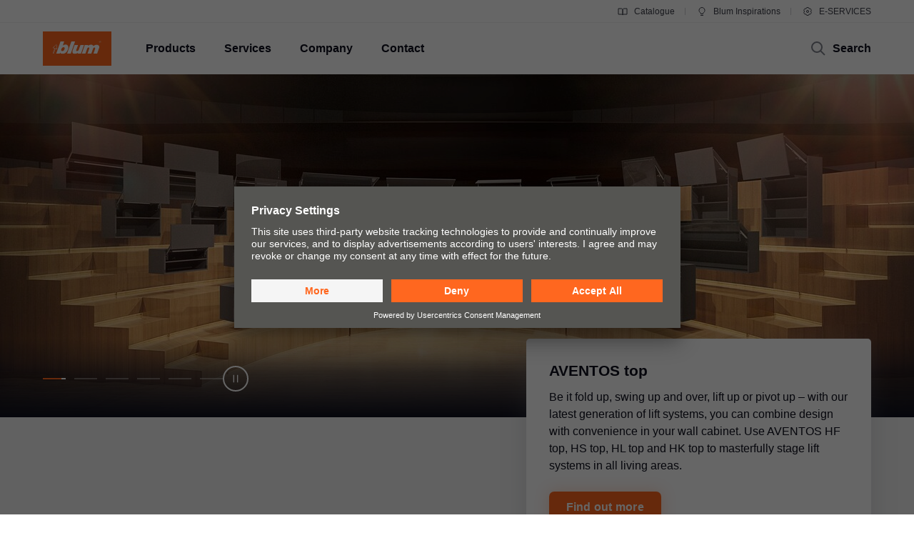

--- FILE ---
content_type: text/css
request_url: https://www.blum.com/corporate/layout/facelift/css/main.bundle.css.css?4170536
body_size: 90282
content:
/*! 11/20/2025, 3:09:05 PM */
/*! normalize.css v8.0.1 | MIT License | github.com/necolas/normalize.css */html{-webkit-text-size-adjust:100%;line-height:1.15}body{margin:0}main{display:block}h1{font-size:2em;margin:.67em 0}hr{-webkit-box-sizing:content-box;box-sizing:content-box;height:0;overflow:visible}pre{font-family:monospace;font-size:1em}a{background-color:transparent}abbr[title]{border-bottom:none;text-decoration:underline;-webkit-text-decoration:underline dotted;text-decoration:underline dotted}b,strong{font-weight:bolder}code,kbd,samp{font-family:monospace;font-size:1em}small{font-size:80%}sub,sup{font-size:75%;line-height:0;position:relative;vertical-align:baseline}sub{bottom:-.25em}sup{top:-.5em}img{border-style:none}button,input,optgroup,select,textarea{font-family:inherit;font-size:100%;line-height:1.15;margin:0}button,input{overflow:visible}button,select{text-transform:none}[type=button],[type=reset],[type=submit],button{-webkit-appearance:button}[type=button]::-moz-focus-inner,[type=reset]::-moz-focus-inner,[type=submit]::-moz-focus-inner,button::-moz-focus-inner{border-style:none;padding:0}[type=button]:-moz-focusring,[type=reset]:-moz-focusring,[type=submit]:-moz-focusring,button:-moz-focusring{outline:1px dotted ButtonText}fieldset{padding:.35em .75em .625em}legend{-webkit-box-sizing:border-box;box-sizing:border-box;color:inherit;display:table;max-width:100%;padding:0;white-space:normal}progress{vertical-align:baseline}textarea{overflow:auto}[type=checkbox],[type=radio]{-webkit-box-sizing:border-box;box-sizing:border-box;padding:0}[type=number]::-webkit-inner-spin-button,[type=number]::-webkit-outer-spin-button{height:auto}[type=search]{-webkit-appearance:textfield;outline-offset:-2px}[type=search]::-webkit-search-decoration{-webkit-appearance:none}::-webkit-file-upload-button{-webkit-appearance:button;font:inherit}details{display:block}summary{display:list-item}[hidden],template{display:none}:root{--max-content-width:1400px;--max-breakout-width:1920px;--grid-colum-count:12}@media (min-width:961px){:root{--grid-colum-count:24}}:root{--content-padding:20px}@media (min-width:601px){:root{--content-padding:40px}}@media (min-width:961px){:root{--content-padding:60px}}@media (min-width:1601px){:root{--content-padding:0}}:root{--section-offset:64px}@media (min-width:961px){:root{--section-offset:80px}}@media (min-width:1281px){:root{--section-offset:120px}}:root{--module--offset:48px}@media (min-width:961px){:root{--module--offset:64px}}@media (min-width:1281px){:root{--module--offset:80px}}:root{--default-vertical-offset:200px;--header-height:72px;--header-landing-page-height:72px}@media (min-width:961px){:root{--header-meta-height:32px;--header-primary-height:72px;--header-height:calc(var(--header-meta-height) + var(--header-primary-height))}}@media (min-width:1281px){:root{--header-primary-height:94px;--header-height:calc(var(--header-meta-height) + var(--header-primary-height));--header-landing-page-height:94px}}:root{--text-copy-l-font-size:18px;--text-copy-l-line-height:1.5}@media (min-width:961px){:root{--text-copy-l-font-size:20px}}@media (min-width:1281px){:root{--text-copy-l-font-size:22px;--text-copy-l-line-height:1.65}}:root{--text-copy-m-font-size:16px;--text-copy-m-line-height:1.5}@media (min-width:1281px){:root{--text-copy-m-font-size:18px;--text-copy-m-line-height:1.65}}:root{--text-copy-s-font-size:14px;--text-copy-s-line-height:1.5}@media (min-width:1281px){:root{--text-copy-s-font-size:16px}}:root{--text-copy-xs-font-size:12px;--text-copy-xs-line-height:1.5}@media (min-width:1281px){:root{--text-copy-xs-font-size:14px;--text-copy-xs-line-height:1.25}}:root{--text-headline-xl-font-size:calc(37.11579px + 0.27632vw);--text-headline-xl-font-size:clamp(38px,calc(26.8px + 3.5vw),80px);--text-headline-xl-line-height:1.15;--text-headline-l-font-size:calc(29.32632px + 0.21053vw);--text-headline-l-font-size:clamp(30px,calc(21.467px + 2.6667vw),62px);--text-headline-l-line-height:1.15;--text-headline-m-font-size:calc(23.49474px + 0.15789vw);--text-headline-m-font-size:clamp(24px,calc(17.6px + 2vw),48px);--text-headline-m-line-height:1.15;--text-headline-s-font-size:calc(21.78947px + 0.06579vw);--text-headline-s-font-size:clamp(22px,calc(19.333px + 0.8333vw),32px);--text-headline-s-line-height:1.25;--text-headline-xs-font-size:calc(17.87368px + 0.03947vw);--text-headline-xs-font-size:clamp(18px,calc(16.4px + 0.5vw),24px);--text-headline-xs-line-height:1.25;--text-input-font-size:18px;--text-input-line-height:30px;--color-primary-orange:#ff671f;--color-primary-darkblue:#0e101e;--color-white:#fff;--color-grey-10:#f3f3f3;--color-grey-20:#cfcfd2;--color-grey-30:#7e818a;--color-grey-40:#3e404b;--color-signal-error-light-background:#b90000;--color-signal-error-dark-background:#ff6161;--color-signal-information:#f5a519;--color-signal-success-light-background:#00874b;--color-signal-success-dark-background:#09a861;--color-text-base:var(--color-primary-darkblue);--color-text-base-inverted:var(--color-white);--color-text-headline:var(--color-text-base);--color-text-headline-inverted:var(--color-text-base-inverted);--color-text-secondary-button:var(--color-primary-orange);--color-text-secondary-button-inverted:var(--color-white);--color-link-button:var(--color-text-base);--color-link-button-inverted:var(--color-text-base-inverted);--color-text-input:var(--color-text-base);--color-text-input-placeholder:var(--color-grey-40);--color-background-body:var(--color-white);--color-background-body-inverted:var(--color-primary-darkblue);--color-background-page-header:var(--color-white);--color-border-input:var(--color-primary-darkblue);--color-border-input-inverted:var(--color-white)}@-webkit-keyframes bounce-up-and-down-slowly{0%{-webkit-transform:translateY(0);transform:translateY(0)}25%{-webkit-transform:translateY(25%);transform:translateY(25%)}50%{-webkit-transform:translateY(0);transform:translateY(0)}75%{-webkit-transform:translateY(-25%);transform:translateY(-25%)}to{-webkit-transform:translateY(0);transform:translateY(0)}}@keyframes bounce-up-and-down-slowly{0%{-webkit-transform:translateY(0);transform:translateY(0)}25%{-webkit-transform:translateY(25%);transform:translateY(25%)}50%{-webkit-transform:translateY(0);transform:translateY(0)}75%{-webkit-transform:translateY(-25%);transform:translateY(-25%)}to{-webkit-transform:translateY(0);transform:translateY(0)}}@-webkit-keyframes fade-in{0%{opacity:0}to{opacity:1}}@keyframes fade-in{0%{opacity:0}to{opacity:1}}@-webkit-keyframes placeholder-to-label{0%{opacity:1}28.5%{color:#3e404b;color:var(--color-text-input-placeholder);font-size:18px;left:16px;opacity:0;top:14px;-webkit-transform:translateY(0);transform:translateY(0)}29%{color:#0e101e;color:var(--color-primary-darkblue);font-size:14px;left:0;opacity:0;top:-5px;-webkit-transform:translateY(-100%);transform:translateY(-100%)}to{color:#0e101e;color:var(--color-primary-darkblue);font-size:14px;left:0;opacity:1;top:-5px;-webkit-transform:translateY(-100%);transform:translateY(-100%)}}@keyframes placeholder-to-label{0%{opacity:1}28.5%{color:#3e404b;color:var(--color-text-input-placeholder);font-size:18px;left:16px;opacity:0;top:14px;-webkit-transform:translateY(0);transform:translateY(0)}29%{color:#0e101e;color:var(--color-primary-darkblue);font-size:14px;left:0;opacity:0;top:-5px;-webkit-transform:translateY(-100%);transform:translateY(-100%)}to{color:#0e101e;color:var(--color-primary-darkblue);font-size:14px;left:0;opacity:1;top:-5px;-webkit-transform:translateY(-100%);transform:translateY(-100%)}}@-webkit-keyframes label-to-placeholder{0%{color:#0e101e;color:var(--color-primary-darkblue);font-size:14px;left:0;opacity:1;top:-5px;-webkit-transform:translateY(-100%);transform:translateY(-100%)}71%{color:#0e101e;color:var(--color-primary-darkblue);font-size:14px;left:0;opacity:0;top:-5px;-webkit-transform:translateY(-100%);transform:translateY(-100%)}71.5%{color:#3e404b;color:var(--color-text-input-placeholder);font-size:18px;left:16px;opacity:0;top:14px;-webkit-transform:translateY(0);transform:translateY(0)}to{color:#3e404b;color:var(--color-text-input-placeholder);font-size:18px;left:16px;opacity:1;top:14px;-webkit-transform:translateY(0);transform:translateY(0)}}@keyframes label-to-placeholder{0%{color:#0e101e;color:var(--color-primary-darkblue);font-size:14px;left:0;opacity:1;top:-5px;-webkit-transform:translateY(-100%);transform:translateY(-100%)}71%{color:#0e101e;color:var(--color-primary-darkblue);font-size:14px;left:0;opacity:0;top:-5px;-webkit-transform:translateY(-100%);transform:translateY(-100%)}71.5%{color:#3e404b;color:var(--color-text-input-placeholder);font-size:18px;left:16px;opacity:0;top:14px;-webkit-transform:translateY(0);transform:translateY(0)}to{color:#3e404b;color:var(--color-text-input-placeholder);font-size:18px;left:16px;opacity:1;top:14px;-webkit-transform:translateY(0);transform:translateY(0)}}:root{--elevation-l-white-on-white:0 0 2px 0 #f3f3f3,0 0 40px 0 hsla(225,5%,52%,.1);--elevation-l-orange-on-white:0 0 40px 0 rgba(255,103,31,.3);--elevation-l-darkblue-on-white:0 0 40px 0 hsla(225,5%,52%,.7);--elevation-m-white-on-white:0 0 35px 0 hsla(225,5%,52%,.25);--elevation-m-orange-on-white:0 0 25px 0 rgba(255,103,31,.3);--elevation-m-darkblue-on-white:0 0 25px 0 hsla(225,5%,52%,.6);--elevation-s-white-on-white:0 0 20px 0 hsla(225,5%,52%,.2);--elevation-s-orange-on-white:0 0 20px 0 rgba(255,103,31,.25);--elevation-s-darkblue-on-white:0 0 20px 0 hsla(225,5%,52%,.4);--elevation-l-white-on-dark:0 0 40px 0 hsla(225,5%,52%,.3);--elevation-l-orange-on-dark:0 0 40px 0 rgba(255,103,31,.3);--elevation-l-darkblue-on-dark:0 0 40px 0 hsla(225,5%,52%,.3);--elevation-m-white-on-dark:0 0 25px 0 hsla(225,5%,52%,.25);--elevation-m-orange-on-dark:0 0 25px 0 rgba(255,103,31,.25);--elevation-m-darkblue-on-dark:0 0 25px 0 hsla(225,5%,52%,.25);--elevation-s-white-on-dark:0 0 20px 0 hsla(225,5%,52%,.2);--elevation-s-orange-on-dark:0 0 20px 0 rgba(255,103,31,.2);--elevation-s-darkblue-on-dark:0 0 20px 0 hsla(225,5%,52%,.2);--elevation-l-white-on-orange:0 0 40px 0 rgba(14,16,25,.25);--elevation-l-orange-on-orange:0 0 40px 0 rgba(14,16,30,.2);--elevation-l-darkblue-on-orange:0 0 40px 0 rgba(14,16,30,.4);--elevation-m-white-on-orange:0 0 25px 0 rgba(14,16,25,.2);--elevation-m-orange-on-orange:0 0 25px 0 rgba(14,16,30,.2);--elevation-m-darkblue-on-orange:0 0 25px 0 rgba(14,16,30,.2);--elevation-s-white-on-orange:0 0 20px 0 rgba(14,16,30,.2);--elevation-s-orange-on-orange:0 0 20px 0 rgba(14,16,30,.15);--elevation-s-darkblue-on-orange:0 0 20px 0 rgba(14,16,30,.15);--transition-timing-s:125ms;--transition-timing-m:250ms;--transition-timing-l:500ms;--transition-timing-xl:750ms;--transition-easing-interaction:cubic-bezier(0.33,1,0.68,1);--transition-easing-reaction:cubic-bezier(0.65,0,0.35,1)}@font-face{font-display:swap;font-family:CoreSans;font-style:normal;font-weight:400;src:url(../fonts/coresansc45-webfont.woff2) format("woff2"),url(../fonts/coresansc45-webfont.woff) format("woff")}@font-face{font-display:swap;font-family:CoreSans;font-style:normal;font-weight:700;src:url(../fonts/coresansc65-webfont.woff2) format("woff2"),url(../fonts/coresansc65-webfont.woff) format("woff")}@font-face{font-display:swap;font-family:CoreSans;font-style:normal;font-weight:900;src:url(../fonts/coresansc85-webfont.woff2) format("woff2"),url(../fonts/coresansc85-webfont.woff) format("woff")}html{-webkit-box-sizing:border-box;box-sizing:border-box;font-size:100%}html *,html :after,html :before{-webkit-box-sizing:inherit;box-sizing:inherit}body{-webkit-font-smoothing:subpixel-antialiased;-moz-osx-font-smoothing:auto;-webkit-overflow-scrolling:touch;background-color:#fff;background-color:var(--color-background-body);color:#0e101e;color:var(--color-text-base);display:block;font-family:Arial,sans-serif;font-size:16px;font-size:var(--text-copy-m-font-size);height:auto;line-height:1.5;line-height:var(--text-copy-m-line-height);max-width:100vw;min-height:100%;overflow-x:hidden;overflow-y:auto;width:100%}body.overlayed{height:100%;margin:0;overflow:hidden}footer,header,main{display:block}h1,h2,h3,h4,h5,h6,p{margin-bottom:0;margin-top:0}.button,a,button,input[type=button],input[type=submit]{-webkit-tap-highlight-color:rgba(0,0,0,0);-webkit-appearance:none;-moz-appearance:none;appearance:none;background:transparent;border:0;border-radius:0;cursor:pointer;min-width:0;outline:0;padding:0;text-align:left;-webkit-user-select:none;-moz-user-select:none;-ms-user-select:none;user-select:none}.button:focus,a:focus,button:focus,input[type=button]:focus,input[type=submit]:focus{outline:0}a,a:focus{text-decoration:none}a:focus{outline:0}section{display:block}blockquote,figure{margin:0}.ProductName--no-break{white-space:nowrap}:root{--A11Y-button-offset:68px}@media (min-width:961px){:root{--A11Y-button-offset:79px}}.A11Y-navigation{list-style:none;list-style-position:inside;margin:-68px auto 0;margin-top:calc(var(--A11Y-button-offset)*-1);max-width:1400px;max-width:var(--max-content-width);padding-bottom:12px;padding-left:20px;padding-left:var(--content-padding);padding-right:20px;padding-right:var(--content-padding);padding-top:12px;width:100%}.A11Y-navigation[focus-within]{margin-top:0}.A11Y-navigation:focus-within{margin-top:0}.A11Y-navigation[focus-within]~.PageHeader.top .page-header{-webkit-transform:translateY(68px);transform:translateY(68px);-webkit-transform:translateY(var(--A11Y-button-offset));transform:translateY(var(--A11Y-button-offset))}.A11Y-navigation:focus-within~.PageHeader.top .page-header{-webkit-transform:translateY(68px);transform:translateY(68px);-webkit-transform:translateY(var(--A11Y-button-offset));transform:translateY(var(--A11Y-button-offset))}.CategoryCard{max-width:350px}.CategoryCard .label{-webkit-box-align:center;-ms-flex-align:center;align-items:center;background-color:#fff;background-color:var(--color-white);border-radius:5px;-webkit-box-shadow:0 0 20px 0 hsla(225,5%,52%,.2);box-shadow:0 0 20px 0 hsla(225,5%,52%,.2);-webkit-box-shadow:var(--elevation-s-white-on-white);box-shadow:var(--elevation-s-white-on-white);cursor:pointer;display:-webkit-box;display:-ms-flexbox;display:flex;font-weight:700;height:64px;outline:2.3px solid transparent;outline-offset:2.3px;padding:0 16px;position:relative;-webkit-transition:outline .25s cubic-bezier(.33,1,.68,1),-webkit-box-shadow .25s cubic-bezier(.33,1,.68,1);transition:outline .25s cubic-bezier(.33,1,.68,1),-webkit-box-shadow .25s cubic-bezier(.33,1,.68,1);transition:box-shadow .25s cubic-bezier(.33,1,.68,1),outline .25s cubic-bezier(.33,1,.68,1);transition:box-shadow .25s cubic-bezier(.33,1,.68,1),outline .25s cubic-bezier(.33,1,.68,1),-webkit-box-shadow .25s cubic-bezier(.33,1,.68,1);-webkit-transition:outline var(--transition-timing-m) var(--transition-easing-interaction),-webkit-box-shadow var(--transition-timing-m) var(--transition-easing-interaction);transition:outline var(--transition-timing-m) var(--transition-easing-interaction),-webkit-box-shadow var(--transition-timing-m) var(--transition-easing-interaction);transition:box-shadow var(--transition-timing-m) var(--transition-easing-interaction),outline var(--transition-timing-m) var(--transition-easing-interaction);transition:box-shadow var(--transition-timing-m) var(--transition-easing-interaction),outline var(--transition-timing-m) var(--transition-easing-interaction),-webkit-box-shadow var(--transition-timing-m) var(--transition-easing-interaction);width:100%}.CategoryCard .input{opacity:0;position:absolute}.CategoryCard .text{background-image:linear-gradient(transparent calc(100% - 2px),#0e101e 2px);background-image:linear-gradient(transparent calc(100% - 2px),var(--color-text-base) 2px);background-repeat:no-repeat;background-size:0 100%;color:#0e101e;color:var(--color-text-base);font-size:18px;line-height:1.5;-webkit-transition:color 125ms cubic-bezier(.33,1,.68,1),background-size .25s cubic-bezier(.33,1,.68,1),background-image 125ms cubic-bezier(.33,1,.68,1);transition:color 125ms cubic-bezier(.33,1,.68,1),background-size .25s cubic-bezier(.33,1,.68,1),background-image 125ms cubic-bezier(.33,1,.68,1);-webkit-transition:color var(--transition-timing-s) var(--transition-easing-interaction),background-size var(--transition-timing-m) var(--transition-easing-interaction),background-image var(--transition-timing-s) var(--transition-easing-interaction);transition:color var(--transition-timing-s) var(--transition-easing-interaction),background-size var(--transition-timing-m) var(--transition-easing-interaction),background-image var(--transition-timing-s) var(--transition-easing-interaction)}.CategoryCard .icon{height:48px;margin-right:24px;width:48px}.CategoryCard .icon svg{color:#ff671f;color:var(--color-primary-orange);height:48px;width:48px}.CategoryCard .input.focus-visible .label,.CategoryCard .input.focus-visible~.label,.CategoryCard:hover .label,.CategoryCard:hover~.label{-webkit-box-shadow:0 0 35px 0 hsla(225,5%,52%,.25);box-shadow:0 0 35px 0 hsla(225,5%,52%,.25);-webkit-box-shadow:var(--elevation-m-white-on-white);box-shadow:var(--elevation-m-white-on-white)}.CategoryCard .input:focus-visible .label,.CategoryCard .input:focus-visible~.label,.CategoryCard:hover .label,.CategoryCard:hover~.label{-webkit-box-shadow:0 0 35px 0 hsla(225,5%,52%,.25);box-shadow:0 0 35px 0 hsla(225,5%,52%,.25);-webkit-box-shadow:var(--elevation-m-white-on-white);box-shadow:var(--elevation-m-white-on-white)}.CategoryCard .input.focus-visible .label .text,.CategoryCard .input.focus-visible~.label .text,.CategoryCard:hover .label .text,.CategoryCard:hover~.label .text{background-size:100% 100%}.CategoryCard .input:focus-visible .label .text,.CategoryCard .input:focus-visible~.label .text,.CategoryCard:hover .label .text,.CategoryCard:hover~.label .text{background-size:100% 100%}.CategoryCard .input.focus-visible .label,.CategoryCard .input.focus-visible~.label{outline-color:#0e101e;outline-color:var(--color-primary-darkblue)}.CategoryCard .input:focus-visible .label,.CategoryCard .input:focus-visible~.label{outline-color:#0e101e;outline-color:var(--color-primary-darkblue)}.CategoryCard .input:checked~.label,.CategoryCard:checked~.label{background-color:#ff671f;background-color:var(--color-primary-orange)}.CategoryCard .input:checked~.label .icon svg,.CategoryCard .input:checked~.label .text,.CategoryCard:checked~.label .icon svg,.CategoryCard:checked~.label .text{color:#fff;color:var(--color-text-base-inverted)}.CategoryCard .input:checked~.label .text,.CategoryCard:checked~.label .text{background-image:linear-gradient(transparent calc(100% - 2px),#fff 2px);background-image:linear-gradient(transparent calc(100% - 2px),var(--color-text-base-inverted) 2px)}.Checkbox{display:inline-block;position:relative}.Checkbox .input{opacity:0;position:absolute}.Checkbox .label{-webkit-box-sizing:content-box;box-sizing:content-box;color:#0e101e;color:var(--color-text-input);display:block;font-family:Arial,sans-serif;font-size:18px;font-size:var(--text-input-font-size);line-height:30px;line-height:var(--text-input-line-height);margin-left:12px;padding-left:24px}.Checkbox .label:before{background:rgba(14,16,30,.05);border:2.3px solid #86878e;border-radius:5px;content:"";height:20px;left:0;position:absolute;top:2px;-webkit-transition:border-color 125ms cubic-bezier(.33,1,.68,1),background-color 125ms cubic-bezier(.33,1,.68,1),-webkit-box-shadow 125ms cubic-bezier(.33,1,.68,1);transition:border-color 125ms cubic-bezier(.33,1,.68,1),background-color 125ms cubic-bezier(.33,1,.68,1),-webkit-box-shadow 125ms cubic-bezier(.33,1,.68,1);transition:box-shadow 125ms cubic-bezier(.33,1,.68,1),border-color 125ms cubic-bezier(.33,1,.68,1),background-color 125ms cubic-bezier(.33,1,.68,1);transition:box-shadow 125ms cubic-bezier(.33,1,.68,1),border-color 125ms cubic-bezier(.33,1,.68,1),background-color 125ms cubic-bezier(.33,1,.68,1),-webkit-box-shadow 125ms cubic-bezier(.33,1,.68,1);-webkit-transition:border-color var(--transition-timing-s) var(--transition-easing-interaction),background-color var(--transition-timing-s) var(--transition-easing-interaction),-webkit-box-shadow var(--transition-timing-s) var(--transition-easing-interaction);transition:border-color var(--transition-timing-s) var(--transition-easing-interaction),background-color var(--transition-timing-s) var(--transition-easing-interaction),-webkit-box-shadow var(--transition-timing-s) var(--transition-easing-interaction);transition:box-shadow var(--transition-timing-s) var(--transition-easing-interaction),border-color var(--transition-timing-s) var(--transition-easing-interaction),background-color var(--transition-timing-s) var(--transition-easing-interaction);transition:box-shadow var(--transition-timing-s) var(--transition-easing-interaction),border-color var(--transition-timing-s) var(--transition-easing-interaction),background-color var(--transition-timing-s) var(--transition-easing-interaction),-webkit-box-shadow var(--transition-timing-s) var(--transition-easing-interaction);width:20px}.Checkbox .label .icon{left:4px;opacity:0;position:absolute;top:6px;-webkit-transition:opacity 125ms cubic-bezier(.33,1,.68,1);transition:opacity 125ms cubic-bezier(.33,1,.68,1);-webkit-transition:opacity var(--transition-timing-s) var(--transition-easing-interaction);transition:opacity var(--transition-timing-s) var(--transition-easing-interaction)}.Checkbox .label .icon svg{display:block;height:16px;width:16px}.Checkbox .label .icon svg path{stroke-width:3;color:#fff;color:var(--color-white)}.Checkbox .message{-webkit-box-align:start;-ms-flex-align:start;grid-gap:10px;align-items:flex-start;display:-webkit-box;display:-ms-flexbox;display:flex;font-size:14px;gap:10px;letter-spacing:.25px;line-height:20px;margin-top:8px}.Checkbox .message svg{height:20px;width:20px}.Checkbox .input:focus .label:before,.Checkbox .input:focus~.label:before,.Checkbox:hover .label:before,.Checkbox:hover~.label:before{border-color:#0e101e;border-color:var(--color-primary-darkblue)}.Checkbox .input:focus .input:checked+.label:before,.Checkbox .input:focus .label:before,.Checkbox .input:focus~.label:before,.Checkbox:hover .input:checked+.label:before,.Checkbox:hover .label:before,.Checkbox:hover~.label:before{-webkit-box-shadow:0 0 35px 0 hsla(225,5%,52%,.25);box-shadow:0 0 35px 0 hsla(225,5%,52%,.25);-webkit-box-shadow:var(--elevation-m-white-on-white);box-shadow:var(--elevation-m-white-on-white)}.Checkbox .input:focus .label:before,.Checkbox .input:focus~.label:before{outline:2.3px solid #0e101e;outline:2.3px solid var(--color-primary-darkblue);outline-offset:3px}.Checkbox .input:checked+.label:before{background:#ff671f;background:var(--color-primary-orange);border-color:#ff671f!important;border-color:var(--color-primary-orange)!important}.Checkbox .input:checked+.label .icon{opacity:1}.Checkbox.Checkbox--error .label:before{border-color:#b90000;border-color:var(--color-signal-error-light-background)}.Checkbox.Checkbox--error .message{color:#b90000;color:var(--color-signal-error-light-background)}.Checkbox.Checkbox--error .input:focus .label:before,.Checkbox.Checkbox--error .input:focus~.label:before,.Checkbox.Checkbox--error:hover .label:before,.Checkbox.Checkbox--error:hover~.label:before{border-color:#b90000;border-color:var(--color-signal-error-light-background);-webkit-box-shadow:0 0 20px 0 rgba(185,0,0,.2);box-shadow:0 0 20px 0 rgba(185,0,0,.2)}.Checkbox.Checkbox--error .input:focus .input:checked+.label:before,.Checkbox.Checkbox--error:hover .input:checked+.label:before{-webkit-box-shadow:0 0 20px 0 rgba(185,0,0,.2);box-shadow:0 0 20px 0 rgba(185,0,0,.2)}.Checkbox.Checkbox--success .label:before{border-color:#00874b;border-color:var(--color-signal-success-light-background)}.Checkbox.Checkbox--success .message{color:#00874b;color:var(--color-signal-success-light-background)}.Checkbox.Checkbox--success .input:focus .label:before,.Checkbox.Checkbox--success .input:focus~.label:before,.Checkbox.Checkbox--success:hover .label:before,.Checkbox.Checkbox--success:hover~.label:before{border-color:#00874b;border-color:var(--color-signal-success-light-background);-webkit-box-shadow:0 0 20px 0 rgba(0,135,75,.2);box-shadow:0 0 20px 0 rgba(0,135,75,.2)}.Checkbox.Checkbox--success .input:focus .input:checked+.label:before,.Checkbox.Checkbox--success .input:focus .input:checked+input[type=hidden]+.label:before,.Checkbox.Checkbox--success:hover .input:checked+.label:before,.Checkbox.Checkbox--success:hover .input:checked+input[type=hidden]+.label:before{-webkit-box-shadow:0 0 20px 0 rgba(0,135,75,.2);box-shadow:0 0 20px 0 rgba(0,135,75,.2)}.Checkbox.Checkbox--disabled{cursor:default;opacity:.3;pointer-events:none}.Checkbox.Checkbox--disabled .label{color:#86878e}.Section--theme-darkblue .Checkbox .label{color:#fff;color:var(--color-white)}.Section--theme-darkblue .Checkbox .input:focus .label:before,.Section--theme-darkblue .Checkbox .input:focus~.label:before,.Section--theme-darkblue .Checkbox:hover .label:before,.Section--theme-darkblue .Checkbox:hover~.label:before{border-color:#fff;border-color:var(--color-white);-webkit-box-shadow:0 0 25px 0 hsla(225,5%,52%,.25);box-shadow:0 0 25px 0 hsla(225,5%,52%,.25);-webkit-box-shadow:var(--elevation-m-darkblue-on-dark);box-shadow:var(--elevation-m-darkblue-on-dark)}.Section--theme-darkblue .Checkbox .input:focus .input:checked+.label:before,.Section--theme-darkblue .Checkbox:hover .input:checked+.label:before{-webkit-box-shadow:0 0 25px 0 rgba(255,103,31,.25);box-shadow:0 0 25px 0 rgba(255,103,31,.25);-webkit-box-shadow:var(--elevation-m-orange-on-dark);box-shadow:var(--elevation-m-orange-on-dark)}.Section--theme-darkblue .Checkbox .input:focus .label:before,.Section--theme-darkblue .Checkbox .input:focus~.label:before{outline-color:#fff;outline-color:var(--color-white)}.Section--theme-darkblue .Checkbox .input:checked+.label:before{border-color:#ff671f;border-color:var(--color-primary-orange)}.Section--theme-darkblue .Checkbox.Checkbox--error .label:before{border-color:#ff6161;border-color:var(--color-signal-error-dark-background)}.Section--theme-darkblue .Checkbox.Checkbox--error .message{color:#ff6161;color:var(--color-signal-error-dark-background)}.Section--theme-darkblue .Checkbox.Checkbox--error .input:focus .input:checked+.label:before,.Section--theme-darkblue .Checkbox.Checkbox--error .input:focus .label:before,.Section--theme-darkblue .Checkbox.Checkbox--error .input:focus~.label:before,.Section--theme-darkblue .Checkbox.Checkbox--error:hover .input:checked+.label:before,.Section--theme-darkblue .Checkbox.Checkbox--error:hover .label:before,.Section--theme-darkblue .Checkbox.Checkbox--error:hover~.label:before{-webkit-box-shadow:0 0 20px 0 rgba(255,97,97,.3);box-shadow:0 0 20px 0 rgba(255,97,97,.3)}.Section--theme-darkblue .Checkbox.Checkbox--success .label:before{border-color:#09a861;border-color:var(--color-signal-success-dark-background)}.Section--theme-darkblue .Checkbox.Checkbox--success .message{color:#09a861;color:var(--color-signal-success-dark-background)}.Section--theme-darkblue .Checkbox.Checkbox--success .input:focus .input:checked+.label:before,.Section--theme-darkblue .Checkbox.Checkbox--success .input:focus .label:before,.Section--theme-darkblue .Checkbox.Checkbox--success .input:focus~.label:before,.Section--theme-darkblue .Checkbox.Checkbox--success:hover .input:checked+.label:before,.Section--theme-darkblue .Checkbox.Checkbox--success:hover .label:before,.Section--theme-darkblue .Checkbox.Checkbox--success:hover~.label:before{-webkit-box-shadow:0 0 20px 0 rgba(9,168,97,.3);box-shadow:0 0 20px 0 rgba(9,168,97,.3)}.Section--theme-dark-grey .Checkbox,.Section--theme-light-grey .Checkbox,.Section--theme-orange .Checkbox{pointer-events:none;position:relative}.Section--theme-dark-grey .Checkbox:after,.Section--theme-light-grey .Checkbox:after,.Section--theme-orange .Checkbox:after{background-color:#b90000;background-color:var(--color-signal-error-light-background);border:2px solid #fff;color:#fff;color:var(--color-white);content:"Not supported!";display:block;font-size:20px;font-weight:700;left:50%;outline:2px solid #b90000;outline:2px solid var(--color-signal-error-light-background);position:absolute;text-align:center;top:50%;-webkit-transform:translate(-50%,-50%) rotate(8deg);transform:translate(-50%,-50%) rotate(8deg);width:200px;z-index:2}.ContentImage{display:block;height:auto;max-width:100%;width:auto}.ContentImage img{display:block;height:inherit;max-height:inherit;max-width:inherit;-o-object-fit:cover;object-fit:cover;-o-object-position:inherit;object-position:inherit;width:inherit}.ContentImage figcaption{color:#0e101e;color:var(--color-text-base);color:#3e404b;color:var(--color-grey-40);font-family:Arial,sans-serif;font-size:12px;font-size:var(--text-copy-xs-font-size);line-height:1.5;line-height:var(--text-copy-xs-line-height);margin-top:16px}.Section--theme-dark-grey .ContentImage figcaption,.Section--theme-darkblue .ContentImage figcaption,.Theme--dark-grey .ContentImage figcaption,.Theme--darkblue .ContentImage figcaption{color:#cfcfd2;color:var(--color-grey-20)}.ContentImageSlider{position:relative}.ContentImageSlider button.toggle-auto{bottom:8px;position:absolute;right:8px}@media (min-width:961px){.ContentImageSlider button.toggle-auto{bottom:16px;right:16px}}.ContentImageSlider button.toggle-auto:not(.active){display:none}.Copytext ul:not(.IconList):not(.List){list-style:none;list-style-position:inside;margin:0;padding-left:0}.Copytext ul:not(.IconList):not(.List)>li{padding-left:24px;position:relative;text-align:left}.Copytext ul:not(.IconList):not(.List)>li:before{border:2px solid #ff671f;border:2px solid var(--color-primary-orange);border-radius:100%;-webkit-box-sizing:content-box;box-sizing:content-box;content:"";height:4px;left:0;position:absolute;top:9px;width:4px}@media (min-width:1281px){.Copytext ul:not(.IconList):not(.List)>li:before{top:10px}}.Copytext ul:not(.IconList):not(.List)>li+li{margin-top:10px}.Copytext ol{counter-reset:numbers-ol-counter;list-style:none;list-style-position:inside;margin:0;padding-left:0}.Copytext ol>li{counter-increment:numbers-ol-counter;padding-left:32px;position:relative;text-align:left}.Copytext ol>li:before{color:#ff671f;color:var(--color-primary-orange);content:counter(numbers-ol-counter) ".";font-weight:700;left:0;position:absolute;width:16px}.Copytext ol>li+li{margin-top:10px}.Copytext ul.IconList{list-style:none;list-style-position:inside;margin:0;padding-left:0}.Copytext ul.IconList>li{padding-left:32px;position:relative;text-align:left}.Copytext ul.IconList>li .icon{height:24px;left:0;position:absolute;width:24px}.Copytext ul.IconList>li .icon svg{display:block;height:24px;width:24px}.Copytext ul.IconList>li .icon svg,.Copytext ul.IconList>li .icon svg *{color:#ff671f;color:var(--color-primary-orange)}.Copytext ul.IconList>li+li{margin-top:10px}.Copytext>ol,.Copytext>p,.Copytext>ul.IconList,.Copytext>ul.List,.Copytext>ul:not(.IconList):not(.List){display:block;margin-bottom:1.25em;margin-top:0}.Copytext>ol:last-child,.Copytext>p:last-child,.Copytext>ul.IconList:last-child,.Copytext>ul.List:last-child,.Copytext>ul:not(.IconList):not(.List):last-child{margin-bottom:0}.Copytext a{color:#0e101e;color:var(--color-text-base);text-decoration:underline;-webkit-transition:color .25s cubic-bezier(.33,1,.68,1);transition:color .25s cubic-bezier(.33,1,.68,1);-webkit-transition:color var(--transition-timing-m) var(--transition-easing-interaction);transition:color var(--transition-timing-m) var(--transition-easing-interaction);word-break:keep-all}.Copytext a:visited{color:#7e818a;color:var(--color-grey-30)}.Copytext a:active,.Copytext a:hover{color:#ff671f;color:var(--color-primary-orange)}.Copytext a.focus-visible:not(:hover),.Copytext a[focus-within]:not(:hover){border-radius:1px;outline:2px solid currentColor;outline-offset:3px;text-decoration:underline}.Copytext a.focus-visible:not(:hover),.Copytext a:focus-within:not(:hover){border-radius:1px;outline:2px solid currentColor;outline-offset:3px;text-decoration:underline}.Copytext a:focus-visible:not(:hover),.Copytext a[focus-within]:not(:hover){border-radius:1px;outline:2px solid currentColor;outline-offset:3px;text-decoration:underline}.Copytext a:focus-visible:not(:hover),.Copytext a:focus-within:not(:hover){border-radius:1px;outline:2px solid currentColor;outline-offset:3px;text-decoration:underline}.Copytext.no-inline-links a{background-size:0 2px}.Copytext.no-inline-links a:hover{background-size:100% 2px}.Copytext b,.Copytext strong{font-weight:700}.Copytext em,.Copytext i{font-style:oblique}.Copytext.Copytext--centered{text-align:center}.Copytext.Copytext--centered>ol,.Copytext.Copytext--centered>ul.IconList,.Copytext.Copytext--centered>ul.List,.Copytext.Copytext--centered>ul:not(.IconList){display:inline-block}.Copytext.Copytext--large,.Copytext.Copytext--large *{color:#0e101e;color:var(--color-text-base);font-family:Arial,sans-serif;font-size:18px;font-size:var(--text-copy-l-font-size);line-height:1.5;line-height:var(--text-copy-l-line-height)}.Copytext.Copytext--large ul.List--type-unordered li:before,.Copytext.Copytext--large ul:not(.List) li:before{top:9px!important}@media (min-width:1281px){.Copytext.Copytext--large ul.List--type-unordered li:before,.Copytext.Copytext--large ul:not(.List) li:before{top:12px!important}}.Copytext.Copytext--large .IconList li .icon{margin-top:1px}@media (min-width:961px){.Copytext.Copytext--large .IconList li .icon{margin-top:4px}}@media (min-width:1281px){.Copytext.Copytext--large .IconList li .icon{margin-top:7px}}.Copytext.Copytext--medium,.Copytext.Copytext--medium *{color:#0e101e;color:var(--color-text-base);font-family:Arial,sans-serif;font-size:16px;font-size:var(--text-copy-m-font-size);line-height:1.5;line-height:var(--text-copy-m-line-height)}.Copytext.Copytext--medium ul.List--type-unordered li:before,.Copytext.Copytext--medium ul:not(.List) li:before{top:8px!important}@media (min-width:1281px){.Copytext.Copytext--medium ul.List--type-unordered li:before,.Copytext.Copytext--medium ul:not(.List) li:before{top:9px!important}}.Copytext.Copytext--medium .IconList li .icon{-webkit-box-flex:0;-ms-flex:0 0 20px;flex:0 0 20px;height:20px;margin-right:12px;margin-top:3px}@media (min-width:1281px){.Copytext.Copytext--medium .IconList li .icon{margin-top:5px}}.Copytext.Copytext--medium .IconList li .icon svg{color:#ff671f;color:var(--color-primary-orange);display:block;height:20px;width:20px}.Copytext.Copytext--small,.Copytext.Copytext--small *{color:#0e101e;color:var(--color-text-base);font-family:Arial,sans-serif;font-size:14px;font-size:var(--text-copy-s-font-size);line-height:1.5;line-height:var(--text-copy-s-line-height)}.Copytext.Copytext--small a:after,.Copytext.Copytext--small a:before{bottom:2px}.Copytext.Copytext--small ul.List--type-unordered li:before,.Copytext.Copytext--small ul:not(.List) li:before{top:8px!important}@media (min-width:1281px){.Copytext.Copytext--small ul.List--type-unordered li:before,.Copytext.Copytext--small ul:not(.List) li:before{top:10px!important}}.Copytext.Copytext--small .IconList li .icon{-webkit-box-flex:0;-ms-flex:0 0 20px;flex:0 0 20px;height:20px;margin-right:12px;margin-top:1px}@media (min-width:1281px){.Copytext.Copytext--small .IconList li .icon{margin-top:2px}}.Copytext.Copytext--small .IconList li .icon svg{height:20px;width:20px}.Copytext.Copytext--xsmall,.Copytext.Copytext--xsmall *{color:#0e101e;color:var(--color-text-base);font-family:Arial,sans-serif;font-size:12px;font-size:var(--text-copy-xs-font-size);line-height:1.5;line-height:var(--text-copy-xs-line-height)}.Copytext.Copytext--xsmall a:after,.Copytext.Copytext--xsmall a:before{bottom:0}.Copytext.Copytext--xsmall ul.List--type-unordered li:before,.Copytext.Copytext--xsmall ul:not(.List) li:before{top:8px!important}.Copytext.Copytext--xsmall .IconList li .icon{-webkit-box-flex:0;-ms-flex:0 0 16px;flex:0 0 16px;height:16px;margin-right:16px;margin-top:2px}.Copytext.Copytext--xsmall .IconList li .icon svg{height:16px;width:16px}.Section--theme-dark-grey .Copytext,.Section--theme-dark-grey .Copytext *,.Section--theme-darkblue .Copytext,.Section--theme-darkblue .Copytext *,.Section--theme-orange .Copytext,.Section--theme-orange .Copytext *,.Theme--dark-grey .Copytext,.Theme--dark-grey .Copytext *,.Theme--darkblue .Copytext,.Theme--darkblue .Copytext *,.Theme--orange .Copytext,.Theme--orange .Copytext *{color:#fff;color:var(--color-text-headline-inverted)}.Section--theme-dark-grey .Copytext a:visited,.Section--theme-darkblue .Copytext a:visited,.Section--theme-orange .Copytext a:visited,.Theme--dark-grey .Copytext a:visited,.Theme--darkblue .Copytext a:visited,.Theme--orange .Copytext a:visited{color:#7e818a;color:var(--color-grey-30)}.Section--theme-dark-grey .Copytext a:after,.Section--theme-darkblue .Copytext a:after,.Section--theme-orange .Copytext a:after,.Theme--dark-grey .Copytext a:after,.Theme--darkblue .Copytext a:after,.Theme--orange .Copytext a:after{border-color:#fff;border-color:var(--color-text-headline-inverted)}.Section--theme-dark-grey .Copytext a:hover,.Section--theme-darkblue .Copytext a:hover,.Section--theme-orange .Copytext a:hover,.Theme--dark-grey .Copytext a:hover,.Theme--darkblue .Copytext a:hover,.Theme--orange .Copytext a:hover{color:#ff671f;color:var(--color-primary-orange)}.Section--theme-orange .Copytext a:visited,.Theme--orange .Copytext a:visited{color:#ffd3c1}.Section--theme-orange .Copytext a:before,.Theme--orange .Copytext a:before{border-color:#0e101e;border-color:var(--color-primary-darkblue)}.Section--theme-orange .Copytext a:hover,.Theme--orange .Copytext a:hover{color:#0e101e;color:var(--color-primary-darkblue)}.Section--theme-orange .Copytext ul:not(.IconList) li:before,.Theme--orange .Copytext ul:not(.IconList) li:before{border-color:#fff;border-color:var(--color-white)}.Section--theme-orange .Copytext .IconList li .icon svg,.Section--theme-orange .Copytext .IconList li .icon svg *,.Section--theme-orange .Copytext ol li:before,.Theme--orange .Copytext .IconList li .icon svg,.Theme--orange .Copytext .IconList li .icon svg *,.Theme--orange .Copytext ol li:before{color:#fff;color:var(--color-white)}.Theme--white .Copytext,.Theme--white .Copytext *,.Theme--white .Copytext a{color:#0e101e;color:var(--color-text-base)}.Theme--white .Copytext a{text-decoration:underline;-webkit-transition:color .25s cubic-bezier(.33,1,.68,1);transition:color .25s cubic-bezier(.33,1,.68,1);-webkit-transition:color var(--transition-timing-m) var(--transition-easing-interaction);transition:color var(--transition-timing-m) var(--transition-easing-interaction);word-break:keep-all}.Theme--white .Copytext a:visited{color:#7e818a;color:var(--color-grey-30)}.Theme--white .Copytext a:active,.Theme--white .Copytext a:hover{color:#ff671f;color:var(--color-primary-orange)}.Theme--white .Copytext a.focus-visible:not(:hover),.Theme--white .Copytext a[focus-within]:not(:hover){border-radius:1px;outline:2px solid currentColor;outline-offset:3px;text-decoration:underline}.Theme--white .Copytext a.focus-visible:not(:hover),.Theme--white .Copytext a:focus-within:not(:hover){border-radius:1px;outline:2px solid currentColor;outline-offset:3px;text-decoration:underline}.Theme--white .Copytext a:focus-visible:not(:hover),.Theme--white .Copytext a[focus-within]:not(:hover){border-radius:1px;outline:2px solid currentColor;outline-offset:3px;text-decoration:underline}.Theme--white .Copytext a:focus-visible:not(:hover),.Theme--white .Copytext a:focus-within:not(:hover){border-radius:1px;outline:2px solid currentColor;outline-offset:3px;text-decoration:underline}.Theme--white .Copytext ul:not(.IconList){list-style:none;list-style-position:inside;margin:0;padding-left:0}.Theme--white .Copytext ul:not(.IconList)>li{padding-left:24px;position:relative;text-align:left}.Theme--white .Copytext ul:not(.IconList)>li:before{border:2px solid #ff671f;border:2px solid var(--color-primary-orange);border-radius:100%;-webkit-box-sizing:content-box;box-sizing:content-box;content:"";height:4px;left:0;position:absolute;top:9px;width:4px}@media (min-width:1281px){.Theme--white .Copytext ul:not(.IconList)>li:before{top:10px}}.Theme--white .Copytext ul:not(.IconList)>li+li{margin-top:10px}.Theme--white .Copytext ol{counter-reset:numbers-ol-counter;list-style:none;list-style-position:inside;margin:0;padding-left:0}.Theme--white .Copytext ol>li{counter-increment:numbers-ol-counter;padding-left:32px;position:relative;text-align:left}.Theme--white .Copytext ol>li:before{color:#ff671f;color:var(--color-primary-orange);content:counter(numbers-ol-counter) ".";font-weight:700;left:0;position:absolute;width:16px}.Theme--white .Copytext ol>li+li{margin-top:10px}.Theme--white .Copytext ul.IconList{list-style:none;list-style-position:inside;margin:0;padding-left:0}.Theme--white .Copytext ul.IconList>li{padding-left:32px;position:relative;text-align:left}.Theme--white .Copytext ul.IconList>li .icon{height:24px;left:0;position:absolute;width:24px}.Theme--white .Copytext ul.IconList>li .icon svg{display:block;height:24px;width:24px}.Theme--white .Copytext ul.IconList>li .icon svg,.Theme--white .Copytext ul.IconList>li .icon svg *{color:#ff671f;color:var(--color-primary-orange)}.Theme--white .Copytext ul.IconList>li+li{margin-top:10px}.CountryList{grid-column-gap:0;grid-row-gap:0;grid-row-gap:16px;display:grid;grid-auto-flow:row;grid-template-columns:repeat(12,1fr);grid-template-columns:repeat(var(--grid-colum-count),1fr);row-gap:16px}@media (min-width:961px){.CountryList{grid-row-gap:24px;row-gap:24px}}.CountryList .country{display:-webkit-box;display:-ms-flexbox;display:flex;grid-column-end:span 12;grid-column-end:0;grid-column-start:0;justify-self:flex-start}@media (min-width:601px){.CountryList .country{grid-column-end:span 5;grid-column-end:0;grid-column-start:0}.CountryList .country:nth-child(odd){grid-column-start:1}.CountryList .country:nth-child(2n){grid-column-start:7}}@media (min-width:961px){.CountryList .country{grid-column-end:span 7;grid-column-end:0;grid-column-start:0}.CountryList .country:nth-child(3n+1){grid-column-start:1}.CountryList .country:nth-child(3n+2){grid-column-start:9}.CountryList .country:nth-child(3n){grid-column-start:17}}@media (min-width:1281px){.CountryList .country{grid-column-end:span 5;grid-column-end:0;grid-column-start:0}.CountryList .country:nth-child(4n+1){grid-column-start:1}.CountryList .country:nth-child(4n+2){grid-column-start:7}.CountryList .country:nth-child(4n+3){grid-column-start:13}.CountryList .country:nth-child(4n){grid-column-start:19}}.CountryList .country.active .icon svg,.CountryList .country:hover .icon svg{color:#0e101e;color:var(--color-primary-darkblue)}.CountryList .country .icon{-webkit-box-flex:0;-ms-flex:0 0 24px;flex:0 0 24px;margin-top:9px}.CountryList .country .icon svg{color:#7e818a;color:var(--color-grey-30);-webkit-transition:color 125ms cubic-bezier(.33,1,.68,1);transition:color 125ms cubic-bezier(.33,1,.68,1);-webkit-transition:color var(--transition-timing-s) var(--transition-easing-interaction);transition:color var(--transition-timing-s) var(--transition-easing-interaction)}.CountryList .country .info{margin-left:12px}.CountryList .country .info .name{color:#0e101e;color:var(--color-text-base);font-size:16px;font-weight:700;line-height:1.5}.CountryList .country .info .languages{-webkit-box-align:center;-ms-flex-align:center;grid-row-gap:8px;grid-column-gap:15px;align-items:center;-webkit-column-gap:15px;-moz-column-gap:15px;column-gap:15px;display:-webkit-box;display:-ms-flexbox;display:flex;-ms-flex-flow:wrap;flex-flow:wrap;margin-top:3px;row-gap:8px}.CountryList .country .info .language{color:#3e404b;color:var(--color-grey-40);display:inline-block;font-size:14px;line-height:1.5;position:relative;text-decoration:none;-webkit-transition:color .25s cubic-bezier(.33,1,.68,1);transition:color .25s cubic-bezier(.33,1,.68,1);-webkit-transition:color var(--transition-timing-m) var(--transition-easing-interaction);transition:color var(--transition-timing-m) var(--transition-easing-interaction)}.CountryList .country .info .language.active,.CountryList .country .info .language.focus-visible,.CountryList .country .info .language:active,.CountryList .country .info .language:hover{color:#0e101e;color:var(--color-primary-darkblue);text-decoration:underline;text-shadow:.3px 0 0 #0e101e,.3px 0 0 #0e101e;text-shadow:.3px 0 0 var(--color-primary-darkblue),.3px 0 0 var(--color-primary-darkblue)}.CountryList .country .info .language.active,.CountryList .country .info .language:active,.CountryList .country .info .language:focus-visible,.CountryList .country .info .language:hover{color:#0e101e;color:var(--color-primary-darkblue);text-decoration:underline;text-shadow:.3px 0 0 #0e101e,.3px 0 0 #0e101e;text-shadow:.3px 0 0 var(--color-primary-darkblue),.3px 0 0 var(--color-primary-darkblue)}.CountryList .country .info .language.focus-visible{border-radius:5px;outline:2.3px solid currentColor;outline-offset:3px}.CountryList .country .info .language:focus-visible{border-radius:5px;outline:2.3px solid currentColor;outline-offset:3px}.CountryList .country .info .language+.language.active,.CountryList .country .info .language+.language:active,.CountryList .country .info .language+.language:hover{text-decoration:underline}.CountryList .country .info .divider{background:#cfcfd2;background:var(--color-grey-20);height:15px;width:1px}.CountryList .country .info .divider:last-of-type{display:none}.Section .CountryList{pointer-events:none;position:relative}.Section .CountryList:after{background-color:#b90000;background-color:var(--color-signal-error-light-background);border:2px solid #fff;color:#fff;color:var(--color-white);content:"Not supported!";display:block;font-size:20px;font-weight:700;left:50%;outline:2px solid #b90000;outline:2px solid var(--color-signal-error-light-background);position:absolute;text-align:center;top:50%;-webkit-transform:translate(-50%,-50%) rotate(8deg);transform:translate(-50%,-50%) rotate(8deg);width:200px;z-index:2}.EmailLink{color:#0e101e;color:var(--color-text-base);text-decoration:underline;-webkit-transition:color .25s cubic-bezier(.33,1,.68,1);transition:color .25s cubic-bezier(.33,1,.68,1);-webkit-transition:color var(--transition-timing-m) var(--transition-easing-interaction);transition:color var(--transition-timing-m) var(--transition-easing-interaction);word-break:keep-all}.EmailLink:visited{color:#7e818a;color:var(--color-grey-30)}.EmailLink:active,.EmailLink:hover{color:#ff671f;color:var(--color-primary-orange)}.EmailLink.focus-visible:not(:hover),.EmailLink[focus-within]:not(:hover){border-radius:1px;outline:2px solid currentColor;outline-offset:3px;text-decoration:underline}.EmailLink.focus-visible:not(:hover),.EmailLink:focus-within:not(:hover){border-radius:1px;outline:2px solid currentColor;outline-offset:3px;text-decoration:underline}.EmailLink:focus-visible:not(:hover),.EmailLink[focus-within]:not(:hover){border-radius:1px;outline:2px solid currentColor;outline-offset:3px;text-decoration:underline}.EmailLink:focus-visible:not(:hover),.EmailLink:focus-within:not(:hover){border-radius:1px;outline:2px solid currentColor;outline-offset:3px;text-decoration:underline}.EmailLink{cursor:pointer}.FileUploadField{position:relative}.FileUploadField .input{-webkit-appearance:none;-moz-appearance:none;appearance:none;background:transparent;border:0;border-radius:0;padding:0}.FileUploadField .input:focus{outline:none}.FileUploadField .input{border:2px solid #86878e;border-radius:5px;-webkit-box-sizing:border-box;box-sizing:border-box;color:#0e101e;color:var(--color-text-input);font-family:Arial,sans-serif;font-size:var(--text-input-font-size);font-size:18px;height:56px;line-height:var(--text-input-line-height);line-height:30px;padding:11px 16px;-webkit-transition:border-color .25s cubic-bezier(.33,1,.68,1),-webkit-box-shadow .25s cubic-bezier(.33,1,.68,1);transition:border-color .25s cubic-bezier(.33,1,.68,1),-webkit-box-shadow .25s cubic-bezier(.33,1,.68,1);transition:border-color .25s cubic-bezier(.33,1,.68,1),box-shadow .25s cubic-bezier(.33,1,.68,1);transition:border-color .25s cubic-bezier(.33,1,.68,1),box-shadow .25s cubic-bezier(.33,1,.68,1),-webkit-box-shadow .25s cubic-bezier(.33,1,.68,1);-webkit-transition:border-color var(--transition-timing-m) var(--transition-easing-interaction),-webkit-box-shadow var(--transition-timing-m) var(--transition-easing-interaction);transition:border-color var(--transition-timing-m) var(--transition-easing-interaction),-webkit-box-shadow var(--transition-timing-m) var(--transition-easing-interaction);transition:border-color var(--transition-timing-m) var(--transition-easing-interaction),box-shadow var(--transition-timing-m) var(--transition-easing-interaction);transition:border-color var(--transition-timing-m) var(--transition-easing-interaction),box-shadow var(--transition-timing-m) var(--transition-easing-interaction),-webkit-box-shadow var(--transition-timing-m) var(--transition-easing-interaction);width:100%}.FileUploadField .input::-webkit-input-placeholder{color:transparent}.FileUploadField .input::-moz-placeholder{color:transparent}.FileUploadField .input:-ms-input-placeholder{color:transparent}.FileUploadField .input::-ms-input-placeholder{color:transparent}.FileUploadField .input::placeholder{color:transparent}.FileUploadField .input:not(:-moz-placeholder-shown){border-color:#0e101e}.FileUploadField .input:not(:-ms-input-placeholder){border-color:#0e101e}.FileUploadField .input:focus,.FileUploadField .input:not(:placeholder-shown){border-color:#0e101e}.FileUploadField .input:focus{-webkit-box-shadow:0 0 20px 0 hsla(225,5%,52%,.2);box-shadow:0 0 20px 0 hsla(225,5%,52%,.2);-webkit-box-shadow:var(--elevation-s-white-on-white);box-shadow:var(--elevation-s-white-on-white);outline:2px solid currentColor;outline-offset:2px}.FileUploadField .label{color:#0e101e;color:var(--color-primary-darkblue);font-size:14px;left:0;opacity:0;top:-5px;-webkit-transform:translateY(-100%);transform:translateY(-100%);-webkit-transition:opacity .25s cubic-bezier(.65,0,.35,1);transition:opacity .25s cubic-bezier(.65,0,.35,1);-webkit-transition:opacity var(--transition-timing-m) var(--transition-easing-reaction);transition:opacity var(--transition-timing-m) var(--transition-easing-reaction);-webkit-transition-delay:125ms;transition-delay:125ms;-webkit-transition-delay:var(--transition-timing-s);transition-delay:var(--transition-timing-s)}.FileUploadField .label,.FileUploadField .placeholder{font-family:Arial,sans-serif;pointer-events:none;position:absolute}.FileUploadField .placeholder{color:#3e404b;color:var(--color-text-input-placeholder);font-size:18px;left:16px;letter-spacing:.25px;top:14px;-webkit-transition:opacity 125ms cubic-bezier(.33,1,.68,1);transition:opacity 125ms cubic-bezier(.33,1,.68,1);-webkit-transition:opacity var(--transition-timing-s) var(--transition-easing-interaction);transition:opacity var(--transition-timing-s) var(--transition-easing-interaction);-webkit-transition-delay:.25s;transition-delay:.25s;-webkit-transition-delay:var(--transition-timing-m);transition-delay:var(--transition-timing-m)}.FileUploadField .message{-webkit-box-align:start;-ms-flex-align:start;grid-gap:10px;align-items:flex-start;display:-webkit-box;display:-ms-flexbox;display:flex;font-size:14px;gap:10px;letter-spacing:.25px;line-height:20px;margin-top:8px}.FileUploadField .message svg{height:20px;width:20px}.FileUploadField:hover .input{border-color:#0e101e;-webkit-box-shadow:0 0 35px 0 hsla(225,5%,52%,.25);box-shadow:0 0 35px 0 hsla(225,5%,52%,.25);-webkit-box-shadow:var(--elevation-m-white-on-white);box-shadow:var(--elevation-m-white-on-white)}.FileUploadField .input:not(:-moz-placeholder-shown)~.label{opacity:1;transition-delay:0ms}.FileUploadField .input:not(:-ms-input-placeholder)~.label{opacity:1;transition-delay:0ms}.FileUploadField .input:focus~.label,.FileUploadField .input:not(:placeholder-shown)~.label{opacity:1;-webkit-transition-delay:0ms;transition-delay:0ms}.FileUploadField .input:not(:-moz-placeholder-shown)~.placeholder{opacity:0;transition-delay:0ms}.FileUploadField .input:not(:-ms-input-placeholder)~.placeholder{opacity:0;transition-delay:0ms}.FileUploadField .input:focus~.placeholder,.FileUploadField .input:not(:placeholder-shown)~.placeholder{opacity:0;-webkit-transition-delay:0ms;transition-delay:0ms}.FileUploadField .input:not(:-moz-placeholder-shown)~.icon svg{color:#0e101e;color:var(--color-primary-darkblue)}.FileUploadField .input:not(:-ms-input-placeholder)~.icon svg{color:#0e101e;color:var(--color-primary-darkblue)}.FileUploadField .input:not(:placeholder-shown)~.icon svg{color:#0e101e;color:var(--color-primary-darkblue)}.FileUploadField.FileUploadField--has-icon .icon{height:20px;position:absolute;top:18px;width:20px}.FileUploadField.FileUploadField--has-icon .icon.focus-visible{border-radius:5px;outline:2.3px solid #0e101e;outline:2.3px solid var(--color-primary-darkblue);outline-offset:2px}.FileUploadField.FileUploadField--has-icon .icon:focus-visible{border-radius:5px;outline:2.3px solid #0e101e;outline:2.3px solid var(--color-primary-darkblue);outline-offset:2px}.FileUploadField.FileUploadField--has-icon .icon svg{color:#7e818a;color:var(--color-grey-30);height:100%;width:100%}.FileUploadField.FileUploadField--has-icon:not(.FileUploadField--error):not(.FileUploadField--success):hover .input:focus~.icon svg,.FileUploadField.FileUploadField--has-icon:not(.FileUploadField--error):not(.FileUploadField--success):hover:hover .icon svg{color:#3e404b;color:var(--color-grey-40)}.FileUploadField.FileUploadField--has-icon-left .input{padding-left:52px}.FileUploadField.FileUploadField--has-icon-left .placeholder{left:52px}.FileUploadField.FileUploadField--has-icon-left .icon{left:19px}.FileUploadField.FileUploadField--has-icon-right .input{padding-right:52px}.FileUploadField.FileUploadField--has-icon-right .icon{right:19px}.FileUploadField.FileUploadField--error .input{border-color:#b90000;border-color:var(--color-signal-error-light-background)}.FileUploadField.FileUploadField--error .input:focus{-webkit-box-shadow:0 0 20px 0 rgba(185,0,0,.2);box-shadow:0 0 20px 0 rgba(185,0,0,.2);outline-color:#b90000;outline-color:var(--color-signal-error-light-background)}.FileUploadField.FileUploadField--error .message{color:#b90000;color:var(--color-signal-error-light-background)}.FileUploadField.FileUploadField--error .input:not(:-moz-placeholder-shown)~.icon svg{color:#b90000!important;color:var(--color-signal-error-light-background)!important}.FileUploadField.FileUploadField--error .input:not(:-ms-input-placeholder)~.icon svg{color:#b90000!important;color:var(--color-signal-error-light-background)!important}.FileUploadField.FileUploadField--error .icon svg,.FileUploadField.FileUploadField--error .input:focus~.icon svg,.FileUploadField.FileUploadField--error .input:not(:placeholder-shown)~.icon svg{color:#b90000!important;color:var(--color-signal-error-light-background)!important}.FileUploadField.FileUploadField--error .icon.focus-visible{outline-color:#b90000;outline-color:var(--color-signal-error-light-background)}.FileUploadField.FileUploadField--error .icon:focus-visible{outline-color:#b90000;outline-color:var(--color-signal-error-light-background)}.FileUploadField.FileUploadField--error:hover .input{-webkit-box-shadow:0 0 20px 0 rgba(185,0,0,.2);box-shadow:0 0 20px 0 rgba(185,0,0,.2)}.FileUploadField.FileUploadField--success .input{border-color:#00874b;border-color:var(--color-signal-success-light-background)}.FileUploadField.FileUploadField--success .input:focus{-webkit-box-shadow:0 0 20px 0 rgba(0,135,75,.2);box-shadow:0 0 20px 0 rgba(0,135,75,.2);outline-color:#00874b;outline-color:var(--color-signal-success-light-background)}.FileUploadField.FileUploadField--success .message{color:#00874b;color:var(--color-signal-success-light-background)}.FileUploadField.FileUploadField--success .input:not(:-moz-placeholder-shown)~.icon svg{color:#00874b!important;color:var(--color-signal-success-light-background)!important}.FileUploadField.FileUploadField--success .input:not(:-ms-input-placeholder)~.icon svg{color:#00874b!important;color:var(--color-signal-success-light-background)!important}.FileUploadField.FileUploadField--success .icon svg,.FileUploadField.FileUploadField--success .input:focus~.icon svg,.FileUploadField.FileUploadField--success .input:not(:placeholder-shown)~.icon svg{color:#00874b!important;color:var(--color-signal-success-light-background)!important}.FileUploadField.FileUploadField--success .icon.focus-visible{outline-color:#00874b;outline-color:var(--color-signal-success-light-background)}.FileUploadField.FileUploadField--success .icon:focus-visible{outline-color:#00874b;outline-color:var(--color-signal-success-light-background)}.FileUploadField.FileUploadField--success:hover .input{-webkit-box-shadow:0 0 20px 0 rgba(0,135,75,.2);box-shadow:0 0 20px 0 rgba(0,135,75,.2)}.FileUploadField.FileUploadField--disabled,.FileUploadField.disabled{cursor:default;pointer-events:none}.FileUploadField.FileUploadField--disabled .input,.FileUploadField.disabled .input{background-color:#f3f3f3;background-color:var(--color-grey-10);border-color:#cfcfd2;border-color:var(--color-grey-20)}.FileUploadField.FileUploadField--disabled .icon svg,.FileUploadField.FileUploadField--disabled .label,.FileUploadField.FileUploadField--disabled .placeholder,.FileUploadField.disabled .icon svg,.FileUploadField.disabled .label,.FileUploadField.disabled .placeholder{color:#cfcfd2;color:var(--color-grey-20)}.FileUploadField{-webkit-box-orient:vertical;-webkit-box-direction:normal;-webkit-box-align:start;-ms-flex-align:start;align-items:flex-start;display:-webkit-box;display:-ms-flexbox;display:flex;-ms-flex-direction:column;flex-direction:column}@media (min-width:601px){.FileUploadField{-webkit-box-orient:horizontal;-webkit-box-direction:normal;-webkit-box-align:end;-ms-flex-align:end;align-items:flex-end;-ms-flex-flow:row wrap;flex-flow:row wrap}}.FileUploadField .input-field-wrapper{-webkit-box-ordinal-group:2;-ms-flex-order:1;max-width:500px;order:1;position:relative;width:100%}@media (min-width:601px){.FileUploadField .input-field-wrapper{-webkit-box-flex:1;-ms-flex:1 1 50%;flex:1 1 50%}}.FileUploadField .input-field-wrapper .input{background-color:#f3f3f3;background-color:var(--color-grey-10);border-color:#cfcfd2;border-color:var(--color-grey-20);-webkit-box-shadow:none!important;box-shadow:none!important}.FileUploadField .input-field-wrapper .label{margin-bottom:5px;opacity:1;position:relative;-webkit-transform:none;transform:none}.FileUploadField .input-field-wrapper .placeholder{-webkit-line-clamp:1;-webkit-box-orient:vertical;bottom:14px;display:-webkit-box;opacity:1!important;overflow:hidden;right:48px;text-overflow:ellipsis;top:auto}.FileUploadField .input-field-wrapper .icon{bottom:18px;cursor:pointer;top:auto!important}.FileUploadField .input-field-wrapper .icon:not(.active){display:none}.FileUploadField .input-field-wrapper .icon svg{color:#7e818a;color:var(--color-grey-30)}.FileUploadField .file-upload-wrapper{-webkit-box-ordinal-group:4;-ms-flex-order:3;margin-top:16px;order:3}@media (min-width:601px){.FileUploadField .file-upload-wrapper{-webkit-box-flex:0;-webkit-box-ordinal-group:3;-ms-flex-order:2;-ms-flex:0 0 auto;flex:0 0 auto;margin-bottom:28px;margin-left:24px;margin-top:0;order:2;-webkit-transform:translateY(50%);transform:translateY(50%)}}.FileUploadField .file-upload-wrapper .file-upload{display:none}.FileUploadField .file-upload-wrapper .upload-button{-webkit-box-align:center;-ms-flex-align:center;align-items:center;cursor:pointer;display:-webkit-box;display:-ms-flexbox;display:flex;outline:none}.FileUploadField .file-upload-wrapper .upload-button svg{color:currentColor;margin-right:8px}.FileUploadField .file-upload-wrapper .upload-button .text{font-size:16px;font-weight:700;letter-spacing:.25px;line-height:1;position:relative}.FileUploadField .file-upload-wrapper .upload-button .text:after{border-bottom:2px solid;bottom:-2px;content:"";display:inline-block;left:0;position:absolute;-webkit-transition:width .25s cubic-bezier(.33,1,.68,1),border-color 125ms cubic-bezier(.33,1,.68,1);transition:width .25s cubic-bezier(.33,1,.68,1),border-color 125ms cubic-bezier(.33,1,.68,1);-webkit-transition:width var(--transition-timing-m) var(--transition-easing-interaction),border-color var(--transition-timing-s) var(--transition-easing-interaction);transition:width var(--transition-timing-m) var(--transition-easing-interaction),border-color var(--transition-timing-s) var(--transition-easing-interaction);width:0}.FileUploadField .file-upload-wrapper .upload-button:active .text:after,.FileUploadField .file-upload-wrapper .upload-button:focus .text:after,.FileUploadField .file-upload-wrapper .upload-button:hover .text:after{width:100%}.FileUploadField .file-upload-wrapper .upload-button.focus-visible{color:#ff671f;color:var(--color-primary-orange);position:relative}.FileUploadField .file-upload-wrapper .upload-button:focus-visible{color:#ff671f;color:var(--color-primary-orange);position:relative}.FileUploadField .file-upload-wrapper .upload-button.focus-visible:before{border-radius:5px;bottom:-6px;content:"";left:0;outline:2px solid currentColor;outline-offset:3px;position:absolute;right:0;top:-6px}.FileUploadField .file-upload-wrapper .upload-button:focus-visible:before{border-radius:5px;bottom:-6px;content:"";left:0;outline:2px solid currentColor;outline-offset:3px;position:absolute;right:0;top:-6px}@media (min-width:601px){.FileUploadField .file-upload-wrapper .upload-button.focus-visible:before{bottom:-16px;top:-16px}.FileUploadField .file-upload-wrapper .upload-button:focus-visible:before{bottom:-16px;top:-16px}}.FileUploadField .message{-webkit-box-ordinal-group:3;-ms-flex-order:2;order:2}@media (min-width:601px){.FileUploadField .message{-webkit-box-ordinal-group:4;-ms-flex-order:3;-webkit-box-flex:1;-ms-flex:1 1 100%;flex:1 1 100%;order:3}}.FileUploadField.FileUploadField--disabled .upload-button{pointer-events:none}.FileUploadField.FileUploadField--disabled .upload-button .text,.FileUploadField.FileUploadField--disabled .upload-button svg{color:#cfcfd2;color:var(--color-grey-20)}.Section--theme-dark-grey .FileUploadField,.Section--theme-darkblue .FileUploadField,.Section--theme-light-grey .FileUploadField,.Section--theme-orange .FileUploadField{pointer-events:none;position:relative}.Section--theme-dark-grey .FileUploadField:after,.Section--theme-darkblue .FileUploadField:after,.Section--theme-light-grey .FileUploadField:after,.Section--theme-orange .FileUploadField:after{background-color:#b90000;background-color:var(--color-signal-error-light-background);border:2px solid #fff;color:#fff;color:var(--color-white);content:"Not supported!";display:block;font-size:20px;font-weight:700;left:50%;outline:2px solid #b90000;outline:2px solid var(--color-signal-error-light-background);position:absolute;text-align:center;top:50%;-webkit-transform:translate(-50%,-50%) rotate(8deg);transform:translate(-50%,-50%) rotate(8deg);width:200px;z-index:2}.FilterSelect{position:relative}.FilterSelect .input{-webkit-appearance:none;-moz-appearance:none;appearance:none;background:transparent;border:0;border-radius:0;padding:0}.FilterSelect .input:focus{outline:none}.FilterSelect .input{border:2px solid #86878e;border-radius:5px;-webkit-box-sizing:border-box;box-sizing:border-box;color:#0e101e;color:var(--color-text-input);cursor:pointer;font-family:Arial,sans-serif;font-size:18px;font-size:var(--text-input-font-size);height:56px;line-height:30px;line-height:var(--text-input-line-height);padding:11px 52px 11px 16px;-webkit-transition:border-color .25s cubic-bezier(.33,1,.68,1),-webkit-box-shadow .25s cubic-bezier(.33,1,.68,1);transition:border-color .25s cubic-bezier(.33,1,.68,1),-webkit-box-shadow .25s cubic-bezier(.33,1,.68,1);transition:border-color .25s cubic-bezier(.33,1,.68,1),box-shadow .25s cubic-bezier(.33,1,.68,1);transition:border-color .25s cubic-bezier(.33,1,.68,1),box-shadow .25s cubic-bezier(.33,1,.68,1),-webkit-box-shadow .25s cubic-bezier(.33,1,.68,1);-webkit-transition:border-color var(--transition-timing-m) var(--transition-easing-interaction),-webkit-box-shadow var(--transition-timing-m) var(--transition-easing-interaction);transition:border-color var(--transition-timing-m) var(--transition-easing-interaction),-webkit-box-shadow var(--transition-timing-m) var(--transition-easing-interaction);transition:border-color var(--transition-timing-m) var(--transition-easing-interaction),box-shadow var(--transition-timing-m) var(--transition-easing-interaction);transition:border-color var(--transition-timing-m) var(--transition-easing-interaction),box-shadow var(--transition-timing-m) var(--transition-easing-interaction),-webkit-box-shadow var(--transition-timing-m) var(--transition-easing-interaction);width:100%}.FilterSelect .input:focus,.FilterSelect .input:hover{border-color:#0e101e;-webkit-box-shadow:0 0 35px 0 hsla(225,5%,52%,.25);box-shadow:0 0 35px 0 hsla(225,5%,52%,.25);-webkit-box-shadow:var(--elevation-m-white-on-white);box-shadow:var(--elevation-m-white-on-white);outline:none}.FilterSelect .input:focus .icon svg,.FilterSelect .input:hover .icon svg{color:#3e404b;color:var(--color-grey-40)}.FilterSelect .input .text{-webkit-line-clamp:1;-webkit-box-orient:vertical;font-size:18px;line-height:34px;overflow:hidden;text-overflow:ellipsis;white-space:nowrap}.FilterSelect .input .icon{cursor:pointer;height:20px;position:absolute;right:19px;top:21px;-webkit-transform:rotate(180deg);transform:rotate(180deg);width:20px}.FilterSelect .input .icon svg{color:#7e818a;color:var(--color-grey-30);height:100%;width:100%}.FilterSelect .label{color:#0e101e;color:var(--color-primary-darkblue);font-size:14px;left:0;top:-5px;-webkit-transform:translateY(-100%);transform:translateY(-100%);-webkit-transition:opacity .25s cubic-bezier(.65,0,.35,1);transition:opacity .25s cubic-bezier(.65,0,.35,1);-webkit-transition:opacity var(--transition-timing-m) var(--transition-easing-reaction);transition:opacity var(--transition-timing-m) var(--transition-easing-reaction);-webkit-transition-delay:125ms;transition-delay:125ms;-webkit-transition-delay:var(--transition-timing-s);transition-delay:var(--transition-timing-s)}.FilterSelect .label,.FilterSelect .placeholder{font-family:Arial,sans-serif;pointer-events:none;position:absolute}.FilterSelect .placeholder{color:#3e404b;color:var(--color-text-input-placeholder);font-size:18px;left:16px;letter-spacing:.25px;top:14px;-webkit-transition:opacity 125ms cubic-bezier(.33,1,.68,1);transition:opacity 125ms cubic-bezier(.33,1,.68,1);-webkit-transition:opacity var(--transition-timing-s) var(--transition-easing-interaction);transition:opacity var(--transition-timing-s) var(--transition-easing-interaction);-webkit-transition-delay:.25s;transition-delay:.25s;-webkit-transition-delay:var(--transition-timing-m);transition-delay:var(--transition-timing-m)}.FilterSelect .item{-webkit-box-align:center;-ms-flex-align:center;align-items:center;border-bottom:1px solid #fff;border-bottom:1px solid var(--color-white);border-top:1px solid #fff;border-top:1px solid var(--color-white);cursor:pointer;display:grid;padding:7px 24px;-webkit-transition:background-color .25s cubic-bezier(.33,1,.68,1);transition:background-color .25s cubic-bezier(.33,1,.68,1);-webkit-transition:background-color var(--transition-timing-m) var(--transition-easing-interaction);transition:background-color var(--transition-timing-m) var(--transition-easing-interaction)}.FilterSelect .item[data-parent-id]:not(.active){display:none}.FilterSelect .item.item-single{grid-template-columns:24px auto}.FilterSelect .item.item-single[data-parent-id]{padding-left:60px}.FilterSelect .item.item-parent{grid-template-columns:24px auto 24px}.FilterSelect .item.item-parent .content{margin-right:24px}.FilterSelect .item .checkbox{background:#fff;background:var(--color-white);border:2px solid #7e818a;border:2px solid var(--color-grey-30);border-radius:5px;height:20px;position:relative;-webkit-transition:border-color 125ms cubic-bezier(.33,1,.68,1),background-color 125ms cubic-bezier(.33,1,.68,1),-webkit-box-shadow 125ms cubic-bezier(.33,1,.68,1);transition:border-color 125ms cubic-bezier(.33,1,.68,1),background-color 125ms cubic-bezier(.33,1,.68,1),-webkit-box-shadow 125ms cubic-bezier(.33,1,.68,1);transition:box-shadow 125ms cubic-bezier(.33,1,.68,1),border-color 125ms cubic-bezier(.33,1,.68,1),background-color 125ms cubic-bezier(.33,1,.68,1);transition:box-shadow 125ms cubic-bezier(.33,1,.68,1),border-color 125ms cubic-bezier(.33,1,.68,1),background-color 125ms cubic-bezier(.33,1,.68,1),-webkit-box-shadow 125ms cubic-bezier(.33,1,.68,1);-webkit-transition:border-color var(--transition-timing-s) var(--transition-easing-interaction),background-color var(--transition-timing-s) var(--transition-easing-interaction),-webkit-box-shadow var(--transition-timing-s) var(--transition-easing-interaction);transition:border-color var(--transition-timing-s) var(--transition-easing-interaction),background-color var(--transition-timing-s) var(--transition-easing-interaction),-webkit-box-shadow var(--transition-timing-s) var(--transition-easing-interaction);transition:box-shadow var(--transition-timing-s) var(--transition-easing-interaction),border-color var(--transition-timing-s) var(--transition-easing-interaction),background-color var(--transition-timing-s) var(--transition-easing-interaction);transition:box-shadow var(--transition-timing-s) var(--transition-easing-interaction),border-color var(--transition-timing-s) var(--transition-easing-interaction),background-color var(--transition-timing-s) var(--transition-easing-interaction),-webkit-box-shadow var(--transition-timing-s) var(--transition-easing-interaction);width:20px}.FilterSelect .item .checkbox .icon{left:1px;opacity:0;position:absolute;top:1px;-webkit-transition:opacity 125ms cubic-bezier(.33,1,.68,1);transition:opacity 125ms cubic-bezier(.33,1,.68,1);-webkit-transition:opacity var(--transition-timing-s) var(--transition-easing-interaction);transition:opacity var(--transition-timing-s) var(--transition-easing-interaction)}.FilterSelect .item .checkbox .icon svg{display:block;height:16px;width:16px}.FilterSelect .item .checkbox .icon svg path{stroke-width:3;color:#fff;color:var(--color-white)}.FilterSelect .item .content{-webkit-box-pack:justify;-ms-flex-pack:justify;-webkit-box-align:center;-ms-flex-align:center;grid-gap:12px;align-items:center;display:-webkit-box;display:-ms-flexbox;display:flex;gap:12px;justify-content:space-between;margin-left:12px}.FilterSelect .item .content .title{font-size:18px;-ms-hyphens:auto;hyphens:auto;line-height:1.25}.FilterSelect .item .content .note{color:#7e818a;color:var(--color-grey-30);font-size:16px;line-height:24px}.FilterSelect .item .toggle{height:24px;width:24px}.FilterSelect .item.active .toggle{-webkit-transform:rotate(180deg);transform:rotate(180deg)}.FilterSelect .item:focus,.FilterSelect .item:hover{background-color:#f3f3f3;background-color:var(--color-grey-10)}.FilterSelect .item:focus .checkbox,.FilterSelect .item:hover .checkbox{border-color:#0e101e;border-color:var(--color-primary-darkblue);-webkit-box-shadow:0 0 35px 0 hsla(225,5%,52%,.25);box-shadow:0 0 35px 0 hsla(225,5%,52%,.25);-webkit-box-shadow:var(--elevation-m-white-on-white);box-shadow:var(--elevation-m-white-on-white)}.FilterSelect .item:focus{border-color:#0e101e;border-color:var(--color-primary-darkblue);outline:none}.FilterSelect .item.all-selected .checkbox,.FilterSelect .item.some-selected .checkbox{background-color:#ff671f;background-color:var(--color-primary-orange);border-color:#ff671f;border-color:var(--color-primary-orange)}.FilterSelect .item.all-selected .icon.all,.FilterSelect .item.some-selected .icon.some{opacity:1}.FilterSelect .dropdown{-webkit-box-orient:vertical;-webkit-box-direction:normal;background-color:#fff;background-color:var(--color-white);border:2px solid #0e101e;border-radius:5px;-webkit-box-shadow:0 0 35px 0 hsla(225,5%,52%,.25);box-shadow:0 0 35px 0 hsla(225,5%,52%,.25);-webkit-box-shadow:var(--elevation-m-white-on-white);box-shadow:var(--elevation-m-white-on-white);display:-webkit-box;display:-ms-flexbox;display:flex;-ms-flex-direction:column;flex-direction:column;margin-top:8px;max-height:400px;overflow-y:auto;padding:8px 0;position:absolute;top:100%;width:100%;z-index:9}@media (max-width:calc(961px - 1px)){.FilterSelect .dropdown{display:none!important}}.FilterSelect .overlay{background-color:#fff;background-color:var(--color-white);display:none;-webkit-transition:opacity .4s;transition:opacity .4s}@media (min-width:961px){.FilterSelect .overlay{display:none!important}}.FilterSelect .overlay .close{position:absolute;right:16px;top:16px;z-index:3}@media (min-width:961px){.FilterSelect .overlay .close{right:24px;top:24px}}.FilterSelect .overlay .body{-webkit-box-orient:vertical;-webkit-box-direction:normal;-webkit-box-sizing:border-box;box-sizing:border-box;display:-webkit-box;display:-ms-flexbox;display:flex;-ms-flex-direction:column;flex-direction:column;height:100%;overflow-y:auto;padding-bottom:130px;padding-top:96px;position:relative;-webkit-transition:-webkit-transform .4s;transition:-webkit-transform .4s;transition:transform .4s;transition:transform .4s,-webkit-transform .4s;width:100%;z-index:2}.FilterSelect .overlay .body>.title{color:#0e101e;color:var(--color-text-headline);font-family:Arial,sans-serif;font-size:clamp(22px,calc(19.333px + .8333vw),32px);font-size:var(--text-headline-s-font-size);font-weight:700;line-height:1.25;line-height:var(--text-headline-s-line-height);margin-bottom:24px;margin-left:auto;margin-right:auto;max-width:1400px;max-width:var(--max-content-width);padding-left:20px;padding-left:var(--content-padding);padding-right:20px;padding-right:var(--content-padding);width:100%}@media (min-width:601px){.FilterSelect .overlay .body>.items{margin-left:auto;margin-right:auto;max-width:1400px;max-width:var(--max-content-width);padding-left:20px;padding-left:var(--content-padding);padding-right:20px;padding-right:var(--content-padding);width:100%}}.FilterSelect .overlay .buttons{-webkit-box-orient:vertical;-webkit-box-direction:normal;-webkit-box-align:center;-ms-flex-align:center;-webkit-box-pack:center;-ms-flex-pack:center;grid-gap:16px;align-items:center;background-color:#fff;background-color:var(--color-white);bottom:0;-webkit-box-shadow:0 0 2px 0 #f3f3f3,0 0 40px 0 hsla(225,5%,52%,.1);box-shadow:0 0 2px 0 #f3f3f3,0 0 40px 0 hsla(225,5%,52%,.1);-webkit-box-shadow:var(--elevation-l-white-on-white);box-shadow:var(--elevation-l-white-on-white);display:-webkit-box;display:-ms-flexbox;display:flex;-ms-flex-direction:column;flex-direction:column;gap:16px;justify-content:center;left:0;padding:16px;position:absolute;width:100%;z-index:10}.FilterSelect .overlay.positioned{-webkit-backface-visibility:hidden;backface-visibility:hidden;bottom:0;display:block;left:0;margin:0;opacity:0;pointer-events:none;position:fixed;right:0;top:0;z-index:9999}.FilterSelect .overlay.positioned .body{-webkit-transform:scale(.98);transform:scale(.98)}.FilterSelect .overlay.open{opacity:1;pointer-events:all}.FilterSelect .overlay.open .body{-webkit-transform:scale(1);transform:scale(1)}.FilterSelect:not(.dropdown-open) .input .icon{top:16px;-webkit-transform:rotate(0);transform:rotate(0)}.FilterSelect:not(.dropdown-open) .dropdown{display:none}.FilterSelect.FilterSelect--disabled{cursor:default;pointer-events:none}.FilterSelect.FilterSelect--disabled .input{background-color:#f3f3f3;background-color:var(--color-grey-10);border-color:#cfcfd2;border-color:var(--color-grey-20);color:#cfcfd2;color:var(--color-grey-20)}.FilterSelect.FilterSelect--disabled .focus{opacity:0!important}.FilterSelect.FilterSelect--disabled .icon svg{color:#cfcfd2!important;color:var(--color-grey-20)!important}.FilterSelect.FilterSelect--disabled .dropdown{display:none}.Section--theme-dark-grey .FilterSelect,.Section--theme-darkblue .FilterSelect,.Section--theme-light-grey .FilterSelect,.Section--theme-orange .FilterSelect{pointer-events:none;position:relative}.Section--theme-dark-grey .FilterSelect:after,.Section--theme-darkblue .FilterSelect:after,.Section--theme-light-grey .FilterSelect:after,.Section--theme-orange .FilterSelect:after{background-color:#b90000;background-color:var(--color-signal-error-light-background);border:2px solid #fff;color:#fff;color:var(--color-white);content:"Not supported!";display:block;font-size:20px;font-weight:700;left:50%;outline:2px solid #b90000;outline:2px solid var(--color-signal-error-light-background);position:absolute;text-align:center;top:50%;-webkit-transform:translate(-50%,-50%) rotate(8deg);transform:translate(-50%,-50%) rotate(8deg);width:200px;z-index:2}.FloatingButton{-webkit-font-smoothing:subpixel-antialiased;-moz-osx-font-smoothing:auto;-webkit-box-align:center;-ms-flex-align:center;align-items:center;-webkit-backface-visibility:hidden;backface-visibility:hidden;display:-webkit-inline-box;display:-ms-inline-flexbox;display:inline-flex;font-family:Arial,sans-serif;font-size:18px;font-size:16px;font-weight:700;height:46px;letter-spacing:.35px;letter-spacing:.25px;line-height:normal;position:relative;text-decoration:none;-webkit-transform:scale(1);transform:scale(1);-webkit-transition:-webkit-transform .25s cubic-bezier(.33,1,.68,1);transition:-webkit-transform .25s cubic-bezier(.33,1,.68,1);transition:transform .25s cubic-bezier(.33,1,.68,1);transition:transform .25s cubic-bezier(.33,1,.68,1),-webkit-transform .25s cubic-bezier(.33,1,.68,1);-webkit-transition:-webkit-transform var(--transition-timing-m) var(--transition-easing-interaction);transition:-webkit-transform var(--transition-timing-m) var(--transition-easing-interaction);transition:transform var(--transition-timing-m) var(--transition-easing-interaction);transition:transform var(--transition-timing-m) var(--transition-easing-interaction),-webkit-transform var(--transition-timing-m) var(--transition-easing-interaction);z-index:1}.FloatingButton:after,.FloatingButton:before{border-radius:23px;bottom:0;content:"";left:0;pointer-events:none;position:absolute;right:0;top:0}.FloatingButton:before{-webkit-transition:background-color .25s cubic-bezier(.33,1,.68,1),-webkit-box-shadow .25s cubic-bezier(.33,1,.68,1);transition:background-color .25s cubic-bezier(.33,1,.68,1),-webkit-box-shadow .25s cubic-bezier(.33,1,.68,1);transition:box-shadow .25s cubic-bezier(.33,1,.68,1),background-color .25s cubic-bezier(.33,1,.68,1);transition:box-shadow .25s cubic-bezier(.33,1,.68,1),background-color .25s cubic-bezier(.33,1,.68,1),-webkit-box-shadow .25s cubic-bezier(.33,1,.68,1);-webkit-transition:background-color var(--transition-timing-m) var(--transition-easing-interaction),-webkit-box-shadow var(--transition-timing-m) var(--transition-easing-interaction);transition:background-color var(--transition-timing-m) var(--transition-easing-interaction),-webkit-box-shadow var(--transition-timing-m) var(--transition-easing-interaction);transition:box-shadow var(--transition-timing-m) var(--transition-easing-interaction),background-color var(--transition-timing-m) var(--transition-easing-interaction);transition:box-shadow var(--transition-timing-m) var(--transition-easing-interaction),background-color var(--transition-timing-m) var(--transition-easing-interaction),-webkit-box-shadow var(--transition-timing-m) var(--transition-easing-interaction);z-index:-2}.FloatingButton:after{border:2.3px solid #fff;border:2.3px solid var(--color-white);bottom:2px;left:2px;opacity:0;right:2.3px;top:2px;-webkit-transition:opacity .25s cubic-bezier(.33,1,.68,1);transition:opacity .25s cubic-bezier(.33,1,.68,1);-webkit-transition:opacity var(--transition-timing-m) var(--transition-easing-interaction);transition:opacity var(--transition-timing-m) var(--transition-easing-interaction);z-index:-1}.FloatingButton .icon{height:24px;width:24px}.FloatingButton.focus-visible:not(:active):not(:hover):after{opacity:1}.FloatingButton:focus-visible:not(:active):not(:hover):after{opacity:1}.FloatingButton:not(.FloatingButton--has-text){-webkit-box-pack:center;-ms-flex-pack:center;justify-content:center;width:46px}.FloatingButton.FloatingButton--has-text{padding:0 24px 0 16px;-webkit-transition:padding .25s cubic-bezier(.65,0,.35,1);transition:padding .25s cubic-bezier(.65,0,.35,1);-webkit-transition:padding var(--transition-timing-m) var(--transition-easing-reaction);transition:padding var(--transition-timing-m) var(--transition-easing-reaction)}.FloatingButton.FloatingButton--has-text .text{margin-left:8px;-webkit-transition:opacity 125ms cubic-bezier(.65,0,.35,1) 125ms,width .25s cubic-bezier(.65,0,.35,1),margin .25s cubic-bezier(.65,0,.35,1);transition:opacity 125ms cubic-bezier(.65,0,.35,1) 125ms,width .25s cubic-bezier(.65,0,.35,1),margin .25s cubic-bezier(.65,0,.35,1);-webkit-transition:opacity var(--transition-timing-s) var(--transition-easing-reaction) var(--transition-timing-s),width var(--transition-timing-m) var(--transition-easing-reaction),margin var(--transition-timing-m) var(--transition-easing-reaction);transition:opacity var(--transition-timing-s) var(--transition-easing-reaction) var(--transition-timing-s),width var(--transition-timing-m) var(--transition-easing-reaction),margin var(--transition-timing-m) var(--transition-easing-reaction)}.FloatingButton.FloatingButton--has-text.FloatingButton--text-hidden{padding:0 11px;-webkit-transition:padding .25s cubic-bezier(.65,0,.35,1);transition:padding .25s cubic-bezier(.65,0,.35,1);-webkit-transition:padding var(--transition-timing-m) var(--transition-easing-reaction);transition:padding var(--transition-timing-m) var(--transition-easing-reaction)}.FloatingButton.FloatingButton--has-text.FloatingButton--text-hidden .text{margin:0;opacity:0;overflow:hidden;-webkit-transition:opacity 125ms cubic-bezier(.65,0,.35,1),width .25s cubic-bezier(.65,0,.35,1),margin .25s cubic-bezier(.65,0,.35,1);transition:opacity 125ms cubic-bezier(.65,0,.35,1),width .25s cubic-bezier(.65,0,.35,1),margin .25s cubic-bezier(.65,0,.35,1);-webkit-transition:opacity var(--transition-timing-s) var(--transition-easing-reaction),width var(--transition-timing-m) var(--transition-easing-reaction),margin var(--transition-timing-m) var(--transition-easing-reaction);transition:opacity var(--transition-timing-s) var(--transition-easing-reaction),width var(--transition-timing-m) var(--transition-easing-reaction),margin var(--transition-timing-m) var(--transition-easing-reaction);width:0!important}@media (min-width:961px){.FloatingButton:not(.FloatingButton--small){-webkit-font-smoothing:subpixel-antialiased;-moz-osx-font-smoothing:auto;font-family:Arial,sans-serif;font-size:18px;font-weight:700;height:56px;letter-spacing:.35px;line-height:normal;text-decoration:none}.FloatingButton:not(.FloatingButton--small):after,.FloatingButton:not(.FloatingButton--small):before{border-radius:28px}.FloatingButton:not(.FloatingButton--small):not(.FloatingButton--has-text){width:56px}.FloatingButton:not(.FloatingButton--small).FloatingButton--has-text .text{margin-left:12px}}.FloatingButton.FloatingButton--type-primary{color:#fff;color:var(--color-white)}.FloatingButton.FloatingButton--type-primary:before{background-color:#ff671f;background-color:var(--color-primary-orange);-webkit-box-shadow:0 0 20px 0 rgba(255,103,31,.25);box-shadow:0 0 20px 0 rgba(255,103,31,.25);-webkit-box-shadow:var(--elevation-s-orange-on-white);box-shadow:var(--elevation-s-orange-on-white)}.FloatingButton.FloatingButton--type-primary svg{color:#fff;color:var(--color-white)}.FloatingButton.FloatingButton--type-primary:hover:before{-webkit-box-shadow:0 0 25px 0 rgba(255,103,31,.3);box-shadow:0 0 25px 0 rgba(255,103,31,.3);-webkit-box-shadow:var(--elevation-m-orange-on-white);box-shadow:var(--elevation-m-orange-on-white)}.FloatingButton.FloatingButton--type-primary:active:before{-webkit-box-shadow:0 0 20px 0 rgba(255,103,31,.25);box-shadow:0 0 20px 0 rgba(255,103,31,.25);-webkit-box-shadow:var(--elevation-s-orange-on-white);box-shadow:var(--elevation-s-orange-on-white)}.FloatingButton.FloatingButton--type-secondary{color:#0e101e;color:var(--color-text-base)}.FloatingButton.FloatingButton--type-secondary:before{background-color:#fff;background-color:var(--color-white);-webkit-box-shadow:0 0 20px 0 hsla(225,5%,52%,.2);box-shadow:0 0 20px 0 hsla(225,5%,52%,.2);-webkit-box-shadow:var(--elevation-s-white-on-white);box-shadow:var(--elevation-s-white-on-white)}.FloatingButton.FloatingButton--type-secondary:after{border-color:#0e101e;border-color:var(--color-text-base)}.FloatingButton.FloatingButton--type-secondary svg{color:#0e101e;color:var(--color-text-base)}.FloatingButton.FloatingButton--type-secondary:hover:before{-webkit-box-shadow:0 0 35px 0 hsla(225,5%,52%,.25);box-shadow:0 0 35px 0 hsla(225,5%,52%,.25);-webkit-box-shadow:var(--elevation-m-white-on-white);box-shadow:var(--elevation-m-white-on-white)}.FloatingButton.FloatingButton--type-secondary:active:before{-webkit-box-shadow:0 0 20px 0 hsla(225,5%,52%,.2);box-shadow:0 0 20px 0 hsla(225,5%,52%,.2);-webkit-box-shadow:var(--elevation-s-white-on-white);box-shadow:var(--elevation-s-white-on-white)}.IconButton{-webkit-box-align:center;-ms-flex-align:center;-webkit-box-pack:center;-ms-flex-pack:center;align-items:center;backface-visibility:hidden;-webkit-backface-visibility:hidden;display:-webkit-inline-box;display:-ms-inline-flexbox;display:inline-flex;height:46px;justify-content:center;position:relative;-webkit-transform:scale(1);transform:scale(1);-webkit-transform:translateZ(0) scale(1);-webkit-transition:-webkit-transform .25s cubic-bezier(.33,1,.68,1);transition:-webkit-transform .25s cubic-bezier(.33,1,.68,1);transition:transform .25s cubic-bezier(.33,1,.68,1);transition:transform .25s cubic-bezier(.33,1,.68,1),-webkit-transform .25s cubic-bezier(.33,1,.68,1);-webkit-transition:-webkit-transform var(--transition-timing-m) var(--transition-easing-interaction);transition:-webkit-transform var(--transition-timing-m) var(--transition-easing-interaction);transition:transform var(--transition-timing-m) var(--transition-easing-interaction);transition:transform var(--transition-timing-m) var(--transition-easing-interaction),-webkit-transform var(--transition-timing-m) var(--transition-easing-interaction);width:46px;z-index:1}.IconButton svg{height:24px;width:24px}.IconButton:after,.IconButton:before{border-radius:100%;bottom:0;content:"";left:0;pointer-events:none;position:absolute;right:0;top:0}.IconButton.IconButton--square:after,.IconButton.IconButton--square:before{border-radius:5px}.IconButton:hover{-webkit-transform:scale(1.02);transform:scale(1.02)}.IconButton:active{-webkit-transform:scale(1);transform:scale(1)}@media (min-width:961px){.IconButton:not(.IconButton--small){height:56px;width:56px}}.IconButton.IconButton--disabled{cursor:default;opacity:.3;pointer-events:none}.IconButton.IconButton--type-primary:before{background-color:#ff671f;background-color:var(--color-primary-orange);-webkit-box-shadow:0 0 30px 0 rgba(255,103,31,.2);box-shadow:0 0 30px 0 rgba(255,103,31,.2);-webkit-transition:top .25s cubic-bezier(.33,1,.68,1),bottom .25s cubic-bezier(.33,1,.68,1),left .25s cubic-bezier(.33,1,.68,1),right .25s cubic-bezier(.33,1,.68,1),background-color .25s cubic-bezier(.33,1,.68,1),-webkit-box-shadow .25s cubic-bezier(.33,1,.68,1);transition:top .25s cubic-bezier(.33,1,.68,1),bottom .25s cubic-bezier(.33,1,.68,1),left .25s cubic-bezier(.33,1,.68,1),right .25s cubic-bezier(.33,1,.68,1),background-color .25s cubic-bezier(.33,1,.68,1),-webkit-box-shadow .25s cubic-bezier(.33,1,.68,1);transition:box-shadow .25s cubic-bezier(.33,1,.68,1),top .25s cubic-bezier(.33,1,.68,1),bottom .25s cubic-bezier(.33,1,.68,1),left .25s cubic-bezier(.33,1,.68,1),right .25s cubic-bezier(.33,1,.68,1),background-color .25s cubic-bezier(.33,1,.68,1);transition:box-shadow .25s cubic-bezier(.33,1,.68,1),top .25s cubic-bezier(.33,1,.68,1),bottom .25s cubic-bezier(.33,1,.68,1),left .25s cubic-bezier(.33,1,.68,1),right .25s cubic-bezier(.33,1,.68,1),background-color .25s cubic-bezier(.33,1,.68,1),-webkit-box-shadow .25s cubic-bezier(.33,1,.68,1);-webkit-transition:top var(--transition-timing-m) var(--transition-easing-interaction),bottom var(--transition-timing-m) var(--transition-easing-interaction),left var(--transition-timing-m) var(--transition-easing-interaction),right var(--transition-timing-m) var(--transition-easing-interaction),background-color var(--transition-timing-m) var(--transition-easing-interaction),-webkit-box-shadow var(--transition-timing-m) var(--transition-easing-interaction);transition:top var(--transition-timing-m) var(--transition-easing-interaction),bottom var(--transition-timing-m) var(--transition-easing-interaction),left var(--transition-timing-m) var(--transition-easing-interaction),right var(--transition-timing-m) var(--transition-easing-interaction),background-color var(--transition-timing-m) var(--transition-easing-interaction),-webkit-box-shadow var(--transition-timing-m) var(--transition-easing-interaction);transition:box-shadow var(--transition-timing-m) var(--transition-easing-interaction),top var(--transition-timing-m) var(--transition-easing-interaction),bottom var(--transition-timing-m) var(--transition-easing-interaction),left var(--transition-timing-m) var(--transition-easing-interaction),right var(--transition-timing-m) var(--transition-easing-interaction),background-color var(--transition-timing-m) var(--transition-easing-interaction);transition:box-shadow var(--transition-timing-m) var(--transition-easing-interaction),top var(--transition-timing-m) var(--transition-easing-interaction),bottom var(--transition-timing-m) var(--transition-easing-interaction),left var(--transition-timing-m) var(--transition-easing-interaction),right var(--transition-timing-m) var(--transition-easing-interaction),background-color var(--transition-timing-m) var(--transition-easing-interaction),-webkit-box-shadow var(--transition-timing-m) var(--transition-easing-interaction);z-index:-2}.IconButton.IconButton--type-primary:after{border:2.3px solid #fff;border:2.3px solid var(--color-white);bottom:2px;left:2.3px;opacity:0;right:2px;top:2px;-webkit-transition:opacity .25s cubic-bezier(.33,1,.68,1),top .25s cubic-bezier(.33,1,.68,1),bottom .25s cubic-bezier(.33,1,.68,1),left .25s cubic-bezier(.33,1,.68,1),right .25s cubic-bezier(.33,1,.68,1);transition:opacity .25s cubic-bezier(.33,1,.68,1),top .25s cubic-bezier(.33,1,.68,1),bottom .25s cubic-bezier(.33,1,.68,1),left .25s cubic-bezier(.33,1,.68,1),right .25s cubic-bezier(.33,1,.68,1);-webkit-transition:opacity var(--transition-timing-m) var(--transition-easing-interaction),top var(--transition-timing-m) var(--transition-easing-interaction),bottom var(--transition-timing-m) var(--transition-easing-interaction),left var(--transition-timing-m) var(--transition-easing-interaction),right var(--transition-timing-m) var(--transition-easing-interaction);transition:opacity var(--transition-timing-m) var(--transition-easing-interaction),top var(--transition-timing-m) var(--transition-easing-interaction),bottom var(--transition-timing-m) var(--transition-easing-interaction),left var(--transition-timing-m) var(--transition-easing-interaction),right var(--transition-timing-m) var(--transition-easing-interaction);z-index:-1}.IconButton.IconButton--type-primary svg{color:#fff;color:var(--color-white)}.IconButton.IconButton--type-primary:hover:before{-webkit-box-shadow:0 10px 35px 0 rgba(255,103,31,.3);box-shadow:0 10px 35px 0 rgba(255,103,31,.3)}.IconButton.IconButton--type-primary:active:before{-webkit-box-shadow:none;box-shadow:none}.IconButton.IconButton--type-primary.focus-visible:not(:active):not(:hover):after{opacity:1}.IconButton.IconButton--type-primary:focus-visible:not(:active):not(:hover):after{opacity:1}.IconButton.IconButton--type-secondary:before{background-color:#fff;background-color:var(--color-white);border:2.3px solid transparent;-webkit-box-shadow:0 0 35px 0 hsla(225,5%,52%,.25);box-shadow:0 0 35px 0 hsla(225,5%,52%,.25);-webkit-box-shadow:var(--elevation-m-white-on-white);box-shadow:var(--elevation-m-white-on-white);-webkit-transition:top .25s cubic-bezier(.33,1,.68,1),bottom .25s cubic-bezier(.33,1,.68,1),left .25s cubic-bezier(.33,1,.68,1),right .25s cubic-bezier(.33,1,.68,1),background-color .25s cubic-bezier(.33,1,.68,1),-webkit-box-shadow .25s cubic-bezier(.33,1,.68,1);transition:top .25s cubic-bezier(.33,1,.68,1),bottom .25s cubic-bezier(.33,1,.68,1),left .25s cubic-bezier(.33,1,.68,1),right .25s cubic-bezier(.33,1,.68,1),background-color .25s cubic-bezier(.33,1,.68,1),-webkit-box-shadow .25s cubic-bezier(.33,1,.68,1);transition:box-shadow .25s cubic-bezier(.33,1,.68,1),top .25s cubic-bezier(.33,1,.68,1),bottom .25s cubic-bezier(.33,1,.68,1),left .25s cubic-bezier(.33,1,.68,1),right .25s cubic-bezier(.33,1,.68,1),background-color .25s cubic-bezier(.33,1,.68,1);transition:box-shadow .25s cubic-bezier(.33,1,.68,1),top .25s cubic-bezier(.33,1,.68,1),bottom .25s cubic-bezier(.33,1,.68,1),left .25s cubic-bezier(.33,1,.68,1),right .25s cubic-bezier(.33,1,.68,1),background-color .25s cubic-bezier(.33,1,.68,1),-webkit-box-shadow .25s cubic-bezier(.33,1,.68,1);-webkit-transition:top var(--transition-timing-m) var(--transition-easing-interaction),bottom var(--transition-timing-m) var(--transition-easing-interaction),left var(--transition-timing-m) var(--transition-easing-interaction),right var(--transition-timing-m) var(--transition-easing-interaction),background-color var(--transition-timing-m) var(--transition-easing-interaction),-webkit-box-shadow var(--transition-timing-m) var(--transition-easing-interaction);transition:top var(--transition-timing-m) var(--transition-easing-interaction),bottom var(--transition-timing-m) var(--transition-easing-interaction),left var(--transition-timing-m) var(--transition-easing-interaction),right var(--transition-timing-m) var(--transition-easing-interaction),background-color var(--transition-timing-m) var(--transition-easing-interaction),-webkit-box-shadow var(--transition-timing-m) var(--transition-easing-interaction);transition:box-shadow var(--transition-timing-m) var(--transition-easing-interaction),top var(--transition-timing-m) var(--transition-easing-interaction),bottom var(--transition-timing-m) var(--transition-easing-interaction),left var(--transition-timing-m) var(--transition-easing-interaction),right var(--transition-timing-m) var(--transition-easing-interaction),background-color var(--transition-timing-m) var(--transition-easing-interaction);transition:box-shadow var(--transition-timing-m) var(--transition-easing-interaction),top var(--transition-timing-m) var(--transition-easing-interaction),bottom var(--transition-timing-m) var(--transition-easing-interaction),left var(--transition-timing-m) var(--transition-easing-interaction),right var(--transition-timing-m) var(--transition-easing-interaction),background-color var(--transition-timing-m) var(--transition-easing-interaction),-webkit-box-shadow var(--transition-timing-m) var(--transition-easing-interaction);z-index:-2}.IconButton.IconButton--type-secondary:after{border:2.3px solid #0e101e;border:2.3px solid var(--color-primary-darkblue);bottom:2px;left:2.3px;opacity:0;right:2px;top:2px;-webkit-transition:opacity .25s cubic-bezier(.33,1,.68,1),top .25s cubic-bezier(.33,1,.68,1),bottom .25s cubic-bezier(.33,1,.68,1),left .25s cubic-bezier(.33,1,.68,1),right .25s cubic-bezier(.33,1,.68,1);transition:opacity .25s cubic-bezier(.33,1,.68,1),top .25s cubic-bezier(.33,1,.68,1),bottom .25s cubic-bezier(.33,1,.68,1),left .25s cubic-bezier(.33,1,.68,1),right .25s cubic-bezier(.33,1,.68,1);-webkit-transition:opacity var(--transition-timing-m) var(--transition-easing-interaction),top var(--transition-timing-m) var(--transition-easing-interaction),bottom var(--transition-timing-m) var(--transition-easing-interaction),left var(--transition-timing-m) var(--transition-easing-interaction),right var(--transition-timing-m) var(--transition-easing-interaction);transition:opacity var(--transition-timing-m) var(--transition-easing-interaction),top var(--transition-timing-m) var(--transition-easing-interaction),bottom var(--transition-timing-m) var(--transition-easing-interaction),left var(--transition-timing-m) var(--transition-easing-interaction),right var(--transition-timing-m) var(--transition-easing-interaction);z-index:-1}.IconButton.IconButton--type-secondary svg{color:#0e101e;color:var(--color-primary-darkblue)}.IconButton.IconButton--type-secondary:active:before,.IconButton.IconButton--type-secondary:hover:before{-webkit-box-shadow:0 0 35px 0 hsla(225,5%,52%,.25);box-shadow:0 0 35px 0 hsla(225,5%,52%,.25);-webkit-box-shadow:var(--elevation-m-white-on-white);box-shadow:var(--elevation-m-white-on-white)}.IconButton.IconButton--type-secondary.focus-visible:not(:active):not(:hover):after{opacity:1}.IconButton.IconButton--type-secondary:focus-visible:not(:active):not(:hover):after{opacity:1}.IconButton.IconButton--type-ghost:before{border:2.3px solid transparent;-webkit-transition:top .25s cubic-bezier(.33,1,.68,1),bottom .25s cubic-bezier(.33,1,.68,1),left .25s cubic-bezier(.33,1,.68,1),right .25s cubic-bezier(.33,1,.68,1),background-color .25s cubic-bezier(.33,1,.68,1),-webkit-box-shadow .25s cubic-bezier(.33,1,.68,1);transition:top .25s cubic-bezier(.33,1,.68,1),bottom .25s cubic-bezier(.33,1,.68,1),left .25s cubic-bezier(.33,1,.68,1),right .25s cubic-bezier(.33,1,.68,1),background-color .25s cubic-bezier(.33,1,.68,1),-webkit-box-shadow .25s cubic-bezier(.33,1,.68,1);transition:box-shadow .25s cubic-bezier(.33,1,.68,1),top .25s cubic-bezier(.33,1,.68,1),bottom .25s cubic-bezier(.33,1,.68,1),left .25s cubic-bezier(.33,1,.68,1),right .25s cubic-bezier(.33,1,.68,1),background-color .25s cubic-bezier(.33,1,.68,1);transition:box-shadow .25s cubic-bezier(.33,1,.68,1),top .25s cubic-bezier(.33,1,.68,1),bottom .25s cubic-bezier(.33,1,.68,1),left .25s cubic-bezier(.33,1,.68,1),right .25s cubic-bezier(.33,1,.68,1),background-color .25s cubic-bezier(.33,1,.68,1),-webkit-box-shadow .25s cubic-bezier(.33,1,.68,1);-webkit-transition:top var(--transition-timing-m) var(--transition-easing-interaction),bottom var(--transition-timing-m) var(--transition-easing-interaction),left var(--transition-timing-m) var(--transition-easing-interaction),right var(--transition-timing-m) var(--transition-easing-interaction),background-color var(--transition-timing-m) var(--transition-easing-interaction),-webkit-box-shadow var(--transition-timing-m) var(--transition-easing-interaction);transition:top var(--transition-timing-m) var(--transition-easing-interaction),bottom var(--transition-timing-m) var(--transition-easing-interaction),left var(--transition-timing-m) var(--transition-easing-interaction),right var(--transition-timing-m) var(--transition-easing-interaction),background-color var(--transition-timing-m) var(--transition-easing-interaction),-webkit-box-shadow var(--transition-timing-m) var(--transition-easing-interaction);transition:box-shadow var(--transition-timing-m) var(--transition-easing-interaction),top var(--transition-timing-m) var(--transition-easing-interaction),bottom var(--transition-timing-m) var(--transition-easing-interaction),left var(--transition-timing-m) var(--transition-easing-interaction),right var(--transition-timing-m) var(--transition-easing-interaction),background-color var(--transition-timing-m) var(--transition-easing-interaction);transition:box-shadow var(--transition-timing-m) var(--transition-easing-interaction),top var(--transition-timing-m) var(--transition-easing-interaction),bottom var(--transition-timing-m) var(--transition-easing-interaction),left var(--transition-timing-m) var(--transition-easing-interaction),right var(--transition-timing-m) var(--transition-easing-interaction),background-color var(--transition-timing-m) var(--transition-easing-interaction),-webkit-box-shadow var(--transition-timing-m) var(--transition-easing-interaction);z-index:-2}.IconButton.IconButton--type-ghost:after{border:2.3px solid #ff671f;border:2.3px solid var(--color-primary-orange);bottom:2px;left:2.3px;opacity:0;right:2px;top:2px;-webkit-transition:opacity .25s cubic-bezier(.33,1,.68,1),top .25s cubic-bezier(.33,1,.68,1),bottom .25s cubic-bezier(.33,1,.68,1),left .25s cubic-bezier(.33,1,.68,1),right .25s cubic-bezier(.33,1,.68,1);transition:opacity .25s cubic-bezier(.33,1,.68,1),top .25s cubic-bezier(.33,1,.68,1),bottom .25s cubic-bezier(.33,1,.68,1),left .25s cubic-bezier(.33,1,.68,1),right .25s cubic-bezier(.33,1,.68,1);-webkit-transition:opacity var(--transition-timing-m) var(--transition-easing-interaction),top var(--transition-timing-m) var(--transition-easing-interaction),bottom var(--transition-timing-m) var(--transition-easing-interaction),left var(--transition-timing-m) var(--transition-easing-interaction),right var(--transition-timing-m) var(--transition-easing-interaction);transition:opacity var(--transition-timing-m) var(--transition-easing-interaction),top var(--transition-timing-m) var(--transition-easing-interaction),bottom var(--transition-timing-m) var(--transition-easing-interaction),left var(--transition-timing-m) var(--transition-easing-interaction),right var(--transition-timing-m) var(--transition-easing-interaction);z-index:-1}.IconButton.IconButton--type-ghost svg{color:#ff671f;color:var(--color-primary-orange)}.IconButton.IconButton--type-ghost:hover:before{-webkit-box-shadow:0 0 30px 0 rgba(14,16,30,.1);box-shadow:0 0 30px 0 rgba(14,16,30,.1)}.IconButton.IconButton--type-ghost:active:before{background-color:#f3f3f3;background-color:var(--color-grey-10);-webkit-box-shadow:none;box-shadow:none}.IconButton.IconButton--type-ghost.focus-visible:not(:active):not(:hover):before{-webkit-box-shadow:0 0 35px 0 hsla(225,5%,52%,.25);box-shadow:0 0 35px 0 hsla(225,5%,52%,.25);-webkit-box-shadow:var(--elevation-m-white-on-white);box-shadow:var(--elevation-m-white-on-white)}.IconButton.IconButton--type-ghost:focus-visible:not(:active):not(:hover):before{-webkit-box-shadow:0 0 35px 0 hsla(225,5%,52%,.25);box-shadow:0 0 35px 0 hsla(225,5%,52%,.25);-webkit-box-shadow:var(--elevation-m-white-on-white);box-shadow:var(--elevation-m-white-on-white)}.IconButton.IconButton--type-ghost.focus-visible:not(:active):not(:hover):after{opacity:1}.IconButton.IconButton--type-ghost:focus-visible:not(:active):not(:hover):after{opacity:1}.Section--theme-darkblue .IconButton--type-primary:before,.Theme--darkblue .IconButton--type-primary:before{-webkit-box-shadow:0 0 30px 0 hsla(0,0%,100%,.2);box-shadow:0 0 30px 0 hsla(0,0%,100%,.2)}.Section--theme-darkblue .IconButton--type-primary:after,.Theme--darkblue .IconButton--type-primary:after{border-color:#0e101e;border-color:var(--color-primary-darkblue)}.Section--theme-darkblue .IconButton--type-primary:hover:before,.Theme--darkblue .IconButton--type-primary:hover:before{-webkit-box-shadow:0 10px 35px 0 hsla(0,0%,100%,.2);box-shadow:0 10px 35px 0 hsla(0,0%,100%,.2)}.Section--theme-darkblue .IconButton--type-primary:active:before,.Theme--darkblue .IconButton--type-primary:active:before{-webkit-box-shadow:none;box-shadow:none}.Section--theme-darkblue .IconButton--type-secondary:before,.Theme--darkblue .IconButton--type-secondary:before{background-color:transparent;border-color:#fff;border-color:var(--color-white);-webkit-box-shadow:0 0 30px 0 hsla(0,0%,100%,.2);box-shadow:0 0 30px 0 hsla(0,0%,100%,.2)}.Section--theme-darkblue .IconButton--type-secondary:after,.Theme--darkblue .IconButton--type-secondary:after{border-color:#fff;border-color:var(--color-white);bottom:4.5px;left:4.5px;right:4px;top:4px}.Section--theme-darkblue .IconButton--type-secondary svg,.Theme--darkblue .IconButton--type-secondary svg{color:#fff;color:var(--color-white)}.Section--theme-darkblue .IconButton--type-secondary:hover:before,.Theme--darkblue .IconButton--type-secondary:hover:before{-webkit-box-shadow:0 10px 35px 0 hsla(0,0%,100%,.2);box-shadow:0 10px 35px 0 hsla(0,0%,100%,.2)}.Section--theme-darkblue .IconButton--type-secondary:active:before,.Theme--darkblue .IconButton--type-secondary:active:before{-webkit-box-shadow:none;box-shadow:none}.Section--theme-darkblue .IconButton--type-secondary.focus-visible:not(:active):not(:hover):before,.Theme--darkblue .IconButton--type-secondary.focus-visible:not(:active):not(:hover):before{border:2.3px solid #fff;border:2.3px solid var(--color-white)}.Section--theme-darkblue .IconButton--type-secondary:focus-visible:not(:active):not(:hover):before,.Theme--darkblue .IconButton--type-secondary:focus-visible:not(:active):not(:hover):before{border:2.3px solid #fff;border:2.3px solid var(--color-white)}.Section--theme-darkblue .IconButton--type-ghost:after,.Theme--darkblue .IconButton--type-ghost:after{border-color:#fff;border-color:var(--color-white)}.Section--theme-darkblue .IconButton--type-ghost svg,.Theme--darkblue .IconButton--type-ghost svg{color:#fff;color:var(--color-white)}.Section--theme-darkblue .IconButton--type-ghost:hover:before,.Theme--darkblue .IconButton--type-ghost:hover:before{-webkit-box-shadow:0 10px 35px 0 hsla(0,0%,100%,.1);box-shadow:0 10px 35px 0 hsla(0,0%,100%,.1)}.Section--theme-darkblue .IconButton--type-ghost:hover:after,.Theme--darkblue .IconButton--type-ghost:hover:after{background-color:hsla(0,0%,100%,.1);opacity:1}.Section--theme-darkblue .IconButton--type-ghost:active:before,.Theme--darkblue .IconButton--type-ghost:active:before{background-color:transparent;-webkit-box-shadow:none;box-shadow:none}.Section--theme-darkblue .IconButton--type-ghost:active:after,.Theme--darkblue .IconButton--type-ghost:active:after{background-color:hsla(0,0%,100%,.1);opacity:1}.Section--theme-darkblue .IconButton--type-ghost.focus-visible:not(:active):not(:hover):before,.Theme--darkblue .IconButton--type-ghost.focus-visible:not(:active):not(:hover):before{background-color:hsla(0,0%,100%,.1);-webkit-box-shadow:none;box-shadow:none}.Section--theme-darkblue .IconButton--type-ghost:focus-visible:not(:active):not(:hover):before,.Theme--darkblue .IconButton--type-ghost:focus-visible:not(:active):not(:hover):before{background-color:hsla(0,0%,100%,.1);-webkit-box-shadow:none;box-shadow:none}.Section--theme-orange .IconButton--type-primary:before,.Theme--orange .IconButton--type-primary:before{background-color:#fff;background-color:var(--color-white);-webkit-box-shadow:0 0 30px 0 rgba(14,16,30,.1);box-shadow:0 0 30px 0 rgba(14,16,30,.1)}.Section--theme-orange .IconButton--type-primary:after,.Theme--orange .IconButton--type-primary:after{border-color:#ff671f;border-color:var(--color-primary-orange)}.Section--theme-orange .IconButton--type-primary svg,.Theme--orange .IconButton--type-primary svg{color:#ff671f;color:var(--color-primary-orange)}.Section--theme-orange .IconButton--type-primary:hover:before,.Theme--orange .IconButton--type-primary:hover:before{-webkit-box-shadow:0 10px 35px 0 rgba(14,16,30,.3);box-shadow:0 10px 35px 0 rgba(14,16,30,.3)}.Section--theme-orange .IconButton--type-primary:hover:after,.Theme--orange .IconButton--type-primary:hover:after{opacity:0}.Section--theme-orange .IconButton--type-primary:active:before,.Theme--orange .IconButton--type-primary:active:before{-webkit-box-shadow:none;box-shadow:none}.Section--theme-orange .IconButton--type-primary:active:after,.Theme--orange .IconButton--type-primary:active:after{opacity:0}.Section--theme-orange .IconButton--type-secondary:before,.Theme--orange .IconButton--type-secondary:before{background-color:transparent;border-color:#fff;border-color:var(--color-white);-webkit-box-shadow:0 0 25px 0 rgba(14,16,30,.2);box-shadow:0 0 25px 0 rgba(14,16,30,.2);-webkit-box-shadow:var(--elevation-m-orange-on-orange);box-shadow:var(--elevation-m-orange-on-orange)}.Section--theme-orange .IconButton--type-secondary:after,.Theme--orange .IconButton--type-secondary:after{border-color:#fff;border-color:var(--color-white);bottom:4.5px;left:4.5px;right:4px;top:4px}.Section--theme-orange .IconButton--type-secondary svg,.Theme--orange .IconButton--type-secondary svg{color:#fff;color:var(--color-white)}.Section--theme-orange .IconButton--type-secondary:active:before,.Section--theme-orange .IconButton--type-secondary:hover:before,.Theme--orange .IconButton--type-secondary:active:before,.Theme--orange .IconButton--type-secondary:hover:before{-webkit-box-shadow:0 0 25px 0 rgba(14,16,30,.2);box-shadow:0 0 25px 0 rgba(14,16,30,.2);-webkit-box-shadow:var(--elevation-m-orange-on-orange);box-shadow:var(--elevation-m-orange-on-orange)}.Section--theme-orange .IconButton--type-secondary.focus-visible:not(:active):not(:hover):before,.Theme--orange .IconButton--type-secondary.focus-visible:not(:active):not(:hover):before{border-color:#fff;border-color:var(--color-white)}.Section--theme-orange .IconButton--type-secondary:focus-visible:not(:active):not(:hover):before,.Theme--orange .IconButton--type-secondary:focus-visible:not(:active):not(:hover):before{border-color:#fff;border-color:var(--color-white)}.Section--theme-orange .IconButton--type-ghost:after,.Theme--orange .IconButton--type-ghost:after{border-color:#fff;border-color:var(--color-white)}.Section--theme-orange .IconButton--type-ghost svg,.Theme--orange .IconButton--type-ghost svg{color:#fff;color:var(--color-white)}.Section--theme-orange .IconButton--type-ghost:hover:before,.Theme--orange .IconButton--type-ghost:hover:before{-webkit-box-shadow:0 10px 35px 0 rgba(14,16,30,.3);box-shadow:0 10px 35px 0 rgba(14,16,30,.3)}.Section--theme-orange .IconButton--type-ghost:hover:after,.Theme--orange .IconButton--type-ghost:hover:after{background-color:hsla(0,0%,100%,.2);opacity:1}.Section--theme-orange .IconButton--type-ghost:active:before,.Theme--orange .IconButton--type-ghost:active:before{background-color:transparent;-webkit-box-shadow:none;box-shadow:none}.Section--theme-orange .IconButton--type-ghost:active:after,.Theme--orange .IconButton--type-ghost:active:after{background-color:hsla(0,0%,100%,.2);opacity:1}.Section--theme-orange .IconButton--type-ghost.focus-visible:not(:active):not(:hover):before,.Theme--orange .IconButton--type-ghost.focus-visible:not(:active):not(:hover):before{background-color:hsla(0,0%,100%,.2);-webkit-box-shadow:none;box-shadow:none}.Section--theme-orange .IconButton--type-ghost:focus-visible:not(:active):not(:hover):before,.Theme--orange .IconButton--type-ghost:focus-visible:not(:active):not(:hover):before{background-color:hsla(0,0%,100%,.2);-webkit-box-shadow:none;box-shadow:none}.Theme--white .IconButton--type-primary:before{-webkit-box-shadow:0 0 30px 0 rgba(255,103,31,.2);box-shadow:0 0 30px 0 rgba(255,103,31,.2)}.Theme--white .IconButton--type-primary:hover:before{-webkit-box-shadow:0 10px 35px 0 rgba(255,103,31,.3);box-shadow:0 10px 35px 0 rgba(255,103,31,.3)}.Theme--white .IconButton--type-primary:active:before{-webkit-box-shadow:none;box-shadow:none}.Theme--white .IconButton--type-secondary:before{background-color:#fff;background-color:var(--color-white);border-color:transparent;-webkit-box-shadow:0 0 35px 0 hsla(225,5%,52%,.25);box-shadow:0 0 35px 0 hsla(225,5%,52%,.25);-webkit-box-shadow:var(--elevation-m-white-on-white);box-shadow:var(--elevation-m-white-on-white)}.Theme--white .IconButton--type-secondary svg{color:#0e101e;color:var(--color-primary-darkblue)}.Theme--white .IconButton--type-secondary:hover:before{-webkit-box-shadow:0 0 35px 0 hsla(225,5%,52%,.25);box-shadow:0 0 35px 0 hsla(225,5%,52%,.25);-webkit-box-shadow:var(--elevation-m-white-on-white);box-shadow:var(--elevation-m-white-on-white)}.Theme--white .IconButton--type-secondary:active:before{-webkit-box-shadow:none;box-shadow:none}.Theme--white .IconButton--type-secondary.focus-visible:not(:active):not(:hover):before{border:2.3px solid #0e101e;border:2.3px solid var(--color-primary-darkblue)}.Theme--white .IconButton--type-secondary:focus-visible:not(:active):not(:hover):before{border:2.3px solid #0e101e;border:2.3px solid var(--color-primary-darkblue)}.Theme--white .IconButton--type-secondary.focus-visible:not(:active):not(:hover):after{border:none;bottom:0;left:0;opacity:0;right:0;top:0}.Theme--white .IconButton--type-secondary:focus-visible:not(:active):not(:hover):after{border:none;bottom:0;left:0;opacity:0;right:0;top:0}.Theme--white .IconButton--type-ghost:after{border-color:#fff;border-color:var(--color-white)}.Theme--white .IconButton--type-ghost svg{color:#ff671f;color:var(--color-primary-orange)}.Theme--white .IconButton--type-ghost:hover:before{-webkit-box-shadow:0 0 30px 0 rgba(14,16,30,.1);box-shadow:0 0 30px 0 rgba(14,16,30,.1)}.Theme--white .IconButton--type-ghost:hover:after{background-color:hsla(0,0%,100%,.1);opacity:1}.Theme--white .IconButton--type-ghost:active:before{background-color:transparent;-webkit-box-shadow:none;box-shadow:none}.Theme--white .IconButton--type-ghost:active:after{background-color:transparent;opacity:0}.Theme--white .IconButton--type-ghost.focus-visible:not(:active):not(:hover):before{background-color:hsla(0,0%,100%,.1);-webkit-box-shadow:none;box-shadow:none}.Theme--white .IconButton--type-ghost:focus-visible:not(:active):not(:hover):before{background-color:hsla(0,0%,100%,.1);-webkit-box-shadow:none;box-shadow:none}.IconList{list-style:none;list-style-position:inside;margin:0;padding-left:0}.IconList>li{padding-left:32px;position:relative;text-align:left}.IconList>li .icon{height:24px;left:0;position:absolute;width:24px}.IconList>li .icon svg{display:block;height:24px;width:24px}.IconList>li .icon svg,.IconList>li .icon svg *{color:#ff671f;color:var(--color-primary-orange)}.IconList>li+li{margin-top:10px}.Section--theme-orange .IconList li .icon svg{color:#fff;color:var(--color-white)}.ImageButton{display:inline-block}.ImageButton.focus-visible{border-radius:1px;outline:2.3px solid #0e101e;outline:2.3px solid var(--color-primary-darkblue);outline-offset:3px}.ImageButton:focus-visible{border-radius:1px;outline:2.3px solid #0e101e;outline:2.3px solid var(--color-primary-darkblue);outline-offset:3px}.ImageButton.ImageButton--appstore .ContentImage{height:36px}.ImageButton.ImageButton--technology .ContentImage{height:29px}@media (min-width:961px){.ImageButton.ImageButton--technology .ContentImage{height:43px}}.ImageButton .ContentImage{display:block}.Section--theme-darkblue .ImageButton.focus-visible,.Theme--darkblue .ImageButton.focus-visible{outline-color:#fff;outline-color:var(--color-white)}.Section--theme-darkblue .ImageButton:focus-visible,.Theme--darkblue .ImageButton:focus-visible{outline-color:#fff;outline-color:var(--color-white)}.List{list-style:none;list-style-position:inside;margin:0;padding-left:0}.List>*+*{margin-top:10px!important}.List>li{-webkit-box-orient:vertical;-webkit-box-direction:normal;display:-webkit-box;display:-ms-flexbox;display:flex;-ms-flex-direction:column;flex-direction:column}.List>li>ul{margin-top:10px!important}.List.List--type-numbers{counter-reset:numbers-ol-counter;list-style:none;list-style-position:inside;margin:0;padding-left:0}.List.List--type-numbers>li{counter-increment:numbers-ol-counter;padding-left:32px;position:relative;text-align:left}.List.List--type-numbers>li:before{color:#ff671f;color:var(--color-primary-orange);content:counter(numbers-ol-counter) ".";font-weight:700;left:0;position:absolute;width:16px}.List.List--type-numbers>li+li{margin-top:10px}.List.List--type-unordered{list-style:none;list-style-position:inside;margin:0;padding-left:0}.List.List--type-unordered>li{padding-left:24px;position:relative;text-align:left}.List.List--type-unordered>li:before{border:2px solid #ff671f;border:2px solid var(--color-primary-orange);border-radius:100%;-webkit-box-sizing:content-box;box-sizing:content-box;content:"";height:4px;left:0;position:absolute;top:9px;width:4px}@media (min-width:1281px){.List.List--type-unordered>li:before{top:10px}}.List.List--type-unordered>li+li{margin-top:10px}.List.List--type-letters{counter-reset:letters-ol-counter;list-style:none;list-style-position:inside;margin:0;padding-left:0}.List.List--type-letters>li{counter-increment:letters-ol-counter;padding-left:32px;position:relative;text-align:left}.List.List--type-letters>li:before{color:#ff671f;color:var(--color-primary-orange);content:counter(letters-ol-counter,lower-alpha) ")";font-weight:700;left:0;position:absolute;width:16px}.List.List--type-letters>li+li{margin-top:10px}.List.List--type-icons{list-style:none;list-style-position:inside;margin:0;padding-left:0}.List.List--type-icons>li{padding-left:32px;position:relative;text-align:left}.List.List--type-icons>li .icon{height:24px;left:0;position:absolute;width:24px}.List.List--type-icons>li .icon svg{display:block;height:24px;width:24px}.List.List--type-icons>li .icon svg,.List.List--type-icons>li .icon svg *{color:#ff671f;color:var(--color-primary-orange)}.List.List--type-icons>li+li{margin-top:10px}.Section--theme-orange .List li:before{border-color:#fff;border-color:var(--color-white)}.OrderedList{counter-reset:numbers-ol-counter;list-style:none;list-style-position:inside;margin:0;padding-left:0}.OrderedList>li{counter-increment:numbers-ol-counter;padding-left:32px;position:relative;text-align:left}.OrderedList>li:before{color:#ff671f;color:var(--color-primary-orange);content:counter(numbers-ol-counter) ".";font-weight:700;left:0;position:absolute;width:16px}.OrderedList>li+li{margin-top:10px}.Section--theme-orange .OrderedList li:before{color:#fff;color:var(--color-white)}.PasswordField{position:relative}.PasswordField .input{-webkit-appearance:none;-moz-appearance:none;appearance:none;background:transparent;border:0;border-radius:0;padding:0}.PasswordField .input:focus{outline:none}.PasswordField .input{border:2px solid #86878e;border-radius:5px;-webkit-box-sizing:border-box;box-sizing:border-box;color:#0e101e;color:var(--color-text-input);font-family:Arial,sans-serif;font-size:var(--text-input-font-size);font-size:18px;height:56px;line-height:var(--text-input-line-height);line-height:30px;padding:11px 16px;-webkit-transition:border-color .25s cubic-bezier(.33,1,.68,1),-webkit-box-shadow .25s cubic-bezier(.33,1,.68,1);transition:border-color .25s cubic-bezier(.33,1,.68,1),-webkit-box-shadow .25s cubic-bezier(.33,1,.68,1);transition:border-color .25s cubic-bezier(.33,1,.68,1),box-shadow .25s cubic-bezier(.33,1,.68,1);transition:border-color .25s cubic-bezier(.33,1,.68,1),box-shadow .25s cubic-bezier(.33,1,.68,1),-webkit-box-shadow .25s cubic-bezier(.33,1,.68,1);-webkit-transition:border-color var(--transition-timing-m) var(--transition-easing-interaction),-webkit-box-shadow var(--transition-timing-m) var(--transition-easing-interaction);transition:border-color var(--transition-timing-m) var(--transition-easing-interaction),-webkit-box-shadow var(--transition-timing-m) var(--transition-easing-interaction);transition:border-color var(--transition-timing-m) var(--transition-easing-interaction),box-shadow var(--transition-timing-m) var(--transition-easing-interaction);transition:border-color var(--transition-timing-m) var(--transition-easing-interaction),box-shadow var(--transition-timing-m) var(--transition-easing-interaction),-webkit-box-shadow var(--transition-timing-m) var(--transition-easing-interaction);width:100%}.PasswordField .input::-webkit-input-placeholder{color:transparent}.PasswordField .input::-moz-placeholder{color:transparent}.PasswordField .input:-ms-input-placeholder{color:transparent}.PasswordField .input::-ms-input-placeholder{color:transparent}.PasswordField .input::placeholder{color:transparent}.PasswordField .input:not(:-moz-placeholder-shown){border-color:#0e101e}.PasswordField .input:not(:-ms-input-placeholder){border-color:#0e101e}.PasswordField .input:focus,.PasswordField .input:not(:placeholder-shown){border-color:#0e101e}.PasswordField .input:focus{-webkit-box-shadow:0 0 20px 0 hsla(225,5%,52%,.2);box-shadow:0 0 20px 0 hsla(225,5%,52%,.2);-webkit-box-shadow:var(--elevation-s-white-on-white);box-shadow:var(--elevation-s-white-on-white);outline:2px solid currentColor;outline-offset:2px}.PasswordField .label{color:#0e101e;color:var(--color-primary-darkblue);font-size:14px;left:0;opacity:0;top:-5px;-webkit-transform:translateY(-100%);transform:translateY(-100%);-webkit-transition:opacity .25s cubic-bezier(.65,0,.35,1);transition:opacity .25s cubic-bezier(.65,0,.35,1);-webkit-transition:opacity var(--transition-timing-m) var(--transition-easing-reaction);transition:opacity var(--transition-timing-m) var(--transition-easing-reaction);-webkit-transition-delay:125ms;transition-delay:125ms;-webkit-transition-delay:var(--transition-timing-s);transition-delay:var(--transition-timing-s)}.PasswordField .label,.PasswordField .placeholder{font-family:Arial,sans-serif;pointer-events:none;position:absolute}.PasswordField .placeholder{color:#3e404b;color:var(--color-text-input-placeholder);font-size:18px;left:16px;letter-spacing:.25px;top:14px;-webkit-transition:opacity 125ms cubic-bezier(.33,1,.68,1);transition:opacity 125ms cubic-bezier(.33,1,.68,1);-webkit-transition:opacity var(--transition-timing-s) var(--transition-easing-interaction);transition:opacity var(--transition-timing-s) var(--transition-easing-interaction);-webkit-transition-delay:.25s;transition-delay:.25s;-webkit-transition-delay:var(--transition-timing-m);transition-delay:var(--transition-timing-m)}.PasswordField .message{-webkit-box-align:start;-ms-flex-align:start;grid-gap:10px;align-items:flex-start;display:-webkit-box;display:-ms-flexbox;display:flex;font-size:14px;gap:10px;letter-spacing:.25px;line-height:20px;margin-top:8px}.PasswordField .message svg{height:20px;width:20px}.PasswordField:hover .input{border-color:#0e101e;-webkit-box-shadow:0 0 35px 0 hsla(225,5%,52%,.25);box-shadow:0 0 35px 0 hsla(225,5%,52%,.25);-webkit-box-shadow:var(--elevation-m-white-on-white);box-shadow:var(--elevation-m-white-on-white)}.PasswordField .input:not(:-moz-placeholder-shown)~.label{opacity:1;transition-delay:0ms}.PasswordField .input:not(:-ms-input-placeholder)~.label{opacity:1;transition-delay:0ms}.PasswordField .input:focus~.label,.PasswordField .input:not(:placeholder-shown)~.label{opacity:1;-webkit-transition-delay:0ms;transition-delay:0ms}.PasswordField .input:not(:-moz-placeholder-shown)~.placeholder{opacity:0;transition-delay:0ms}.PasswordField .input:not(:-ms-input-placeholder)~.placeholder{opacity:0;transition-delay:0ms}.PasswordField .input:focus~.placeholder,.PasswordField .input:not(:placeholder-shown)~.placeholder{opacity:0;-webkit-transition-delay:0ms;transition-delay:0ms}.PasswordField .input:not(:-moz-placeholder-shown)~.icon svg{color:#0e101e;color:var(--color-primary-darkblue)}.PasswordField .input:not(:-ms-input-placeholder)~.icon svg{color:#0e101e;color:var(--color-primary-darkblue)}.PasswordField .input:not(:placeholder-shown)~.icon svg{color:#0e101e;color:var(--color-primary-darkblue)}.PasswordField.PasswordField--has-icon .icon{height:20px;position:absolute;top:18px;width:20px}.PasswordField.PasswordField--has-icon .icon.focus-visible{border-radius:5px;outline:2.3px solid #0e101e;outline:2.3px solid var(--color-primary-darkblue);outline-offset:2px}.PasswordField.PasswordField--has-icon .icon:focus-visible{border-radius:5px;outline:2.3px solid #0e101e;outline:2.3px solid var(--color-primary-darkblue);outline-offset:2px}.PasswordField.PasswordField--has-icon .icon svg{color:#7e818a;color:var(--color-grey-30);height:100%;width:100%}.PasswordField.PasswordField--has-icon:not(.PasswordField--error):not(.PasswordField--success):hover .input:focus~.icon svg,.PasswordField.PasswordField--has-icon:not(.PasswordField--error):not(.PasswordField--success):hover:hover .icon svg{color:#3e404b;color:var(--color-grey-40)}.PasswordField.PasswordField--has-icon-left .input{padding-left:52px}.PasswordField.PasswordField--has-icon-left .placeholder{left:52px}.PasswordField.PasswordField--has-icon-left .icon{left:19px}.PasswordField.PasswordField--has-icon-right .input{padding-right:52px}.PasswordField.PasswordField--has-icon-right .icon{right:19px}.PasswordField.PasswordField--error .input{border-color:#b90000;border-color:var(--color-signal-error-light-background)}.PasswordField.PasswordField--error .input:focus{-webkit-box-shadow:0 0 20px 0 rgba(185,0,0,.2);box-shadow:0 0 20px 0 rgba(185,0,0,.2);outline-color:#b90000;outline-color:var(--color-signal-error-light-background)}.PasswordField.PasswordField--error .message{color:#b90000;color:var(--color-signal-error-light-background)}.PasswordField.PasswordField--error .input:not(:-moz-placeholder-shown)~.icon svg{color:#b90000!important;color:var(--color-signal-error-light-background)!important}.PasswordField.PasswordField--error .input:not(:-ms-input-placeholder)~.icon svg{color:#b90000!important;color:var(--color-signal-error-light-background)!important}.PasswordField.PasswordField--error .icon svg,.PasswordField.PasswordField--error .input:focus~.icon svg,.PasswordField.PasswordField--error .input:not(:placeholder-shown)~.icon svg{color:#b90000!important;color:var(--color-signal-error-light-background)!important}.PasswordField.PasswordField--error .icon.focus-visible{outline-color:#b90000;outline-color:var(--color-signal-error-light-background)}.PasswordField.PasswordField--error .icon:focus-visible{outline-color:#b90000;outline-color:var(--color-signal-error-light-background)}.PasswordField.PasswordField--error:hover .input{-webkit-box-shadow:0 0 20px 0 rgba(185,0,0,.2);box-shadow:0 0 20px 0 rgba(185,0,0,.2)}.PasswordField.PasswordField--success .input{border-color:#00874b;border-color:var(--color-signal-success-light-background)}.PasswordField.PasswordField--success .input:focus{-webkit-box-shadow:0 0 20px 0 rgba(0,135,75,.2);box-shadow:0 0 20px 0 rgba(0,135,75,.2);outline-color:#00874b;outline-color:var(--color-signal-success-light-background)}.PasswordField.PasswordField--success .message{color:#00874b;color:var(--color-signal-success-light-background)}.PasswordField.PasswordField--success .input:not(:-moz-placeholder-shown)~.icon svg{color:#00874b!important;color:var(--color-signal-success-light-background)!important}.PasswordField.PasswordField--success .input:not(:-ms-input-placeholder)~.icon svg{color:#00874b!important;color:var(--color-signal-success-light-background)!important}.PasswordField.PasswordField--success .icon svg,.PasswordField.PasswordField--success .input:focus~.icon svg,.PasswordField.PasswordField--success .input:not(:placeholder-shown)~.icon svg{color:#00874b!important;color:var(--color-signal-success-light-background)!important}.PasswordField.PasswordField--success .icon.focus-visible{outline-color:#00874b;outline-color:var(--color-signal-success-light-background)}.PasswordField.PasswordField--success .icon:focus-visible{outline-color:#00874b;outline-color:var(--color-signal-success-light-background)}.PasswordField.PasswordField--success:hover .input{-webkit-box-shadow:0 0 20px 0 rgba(0,135,75,.2);box-shadow:0 0 20px 0 rgba(0,135,75,.2)}.PasswordField.PasswordField--disabled,.PasswordField.disabled{cursor:default;pointer-events:none}.PasswordField.PasswordField--disabled .input,.PasswordField.disabled .input{background-color:#f3f3f3;background-color:var(--color-grey-10);border-color:#cfcfd2;border-color:var(--color-grey-20)}.PasswordField.PasswordField--disabled .icon svg,.PasswordField.PasswordField--disabled .label,.PasswordField.PasswordField--disabled .placeholder,.PasswordField.disabled .icon svg,.PasswordField.disabled .label,.PasswordField.disabled .placeholder{color:#cfcfd2;color:var(--color-grey-20)}.PasswordField .icon{cursor:pointer}.PasswordField .icon.hidden{display:none}.Section--theme-darkblue .PasswordField .input{color:#fff;color:var(--color-white)}.Section--theme-darkblue .PasswordField .input:not(:-moz-placeholder-shown){border-color:#fff;border-color:var(--color-white)}.Section--theme-darkblue .PasswordField .input:not(:-ms-input-placeholder){border-color:#fff;border-color:var(--color-white)}.Section--theme-darkblue .PasswordField .input:focus,.Section--theme-darkblue .PasswordField .input:not(:placeholder-shown){border-color:#fff;border-color:var(--color-white)}.Section--theme-darkblue .PasswordField .input:focus{-webkit-box-shadow:0 0 25px 0 hsla(225,5%,52%,.25);box-shadow:0 0 25px 0 hsla(225,5%,52%,.25);-webkit-box-shadow:var(--elevation-m-darkblue-on-dark);box-shadow:var(--elevation-m-darkblue-on-dark)}.Section--theme-darkblue .PasswordField .label,.Section--theme-darkblue .PasswordField .placeholder{color:#cfcfd2;color:var(--color-grey-20)}.Section--theme-darkblue .PasswordField .icon svg{color:#86878e}.Section--theme-darkblue .PasswordField:hover .input{border-color:#fff;border-color:var(--color-white);-webkit-box-shadow:0 0 25px 0 hsla(225,5%,52%,.25);box-shadow:0 0 25px 0 hsla(225,5%,52%,.25);-webkit-box-shadow:var(--elevation-m-darkblue-on-dark);box-shadow:var(--elevation-m-darkblue-on-dark)}.Section--theme-darkblue .PasswordField .input:not(:-moz-placeholder-shown)~.label,.Section--theme-darkblue .PasswordField .input:not(:-moz-placeholder-shown)~.placeholder{color:#cfcfd2;color:var(--color-grey-20)}.Section--theme-darkblue .PasswordField .input:not(:-ms-input-placeholder)~.label,.Section--theme-darkblue .PasswordField .input:not(:-ms-input-placeholder)~.placeholder{color:#cfcfd2;color:var(--color-grey-20)}.Section--theme-darkblue .PasswordField .input:focus~.label,.Section--theme-darkblue .PasswordField .input:focus~.placeholder,.Section--theme-darkblue .PasswordField .input:not(:placeholder-shown)~.label,.Section--theme-darkblue .PasswordField .input:not(:placeholder-shown)~.placeholder{color:#cfcfd2;color:var(--color-grey-20)}.Section--theme-darkblue .PasswordField .input:not(:-moz-placeholder-shown)~.icon svg{color:#fff;color:var(--color-white)}.Section--theme-darkblue .PasswordField .input:not(:-ms-input-placeholder)~.icon svg{color:#fff;color:var(--color-white)}.Section--theme-darkblue .PasswordField .input:not(:placeholder-shown)~.icon svg{color:#fff;color:var(--color-white)}.Section--theme-darkblue .PasswordField.PasswordField--has-icon:not(.PasswordField--error):not(.PasswordField--success) .input:focus~.icon svg,.Section--theme-darkblue .PasswordField.PasswordField--has-icon:not(.PasswordField--error):not(.PasswordField--success):hover .icon svg{color:#f3f3f3;color:var(--color-grey-10)}.Section--theme-darkblue .PasswordField.PasswordField--error .input{border-color:#ff6161;border-color:var(--color-signal-error-dark-background)}.Section--theme-darkblue .PasswordField.PasswordField--error .input:focus{-webkit-box-shadow:0 0 20px 0 rgba(255,97,97,.3);box-shadow:0 0 20px 0 rgba(255,97,97,.3);outline-color:#ff6161;outline-color:var(--color-signal-error-dark-background)}.Section--theme-darkblue .PasswordField.PasswordField--error .message{color:#ff6161;color:var(--color-signal-error-dark-background)}.Section--theme-darkblue .PasswordField.PasswordField--error .input:not(:-moz-placeholder-shown)~.icon svg{color:#ff6161!important;color:var(--color-signal-error-dark-background)!important}.Section--theme-darkblue .PasswordField.PasswordField--error .input:not(:-ms-input-placeholder)~.icon svg{color:#ff6161!important;color:var(--color-signal-error-dark-background)!important}.Section--theme-darkblue .PasswordField.PasswordField--error .icon svg,.Section--theme-darkblue .PasswordField.PasswordField--error .input:focus~.icon svg,.Section--theme-darkblue .PasswordField.PasswordField--error .input:not(:placeholder-shown)~.icon svg{color:#ff6161!important;color:var(--color-signal-error-dark-background)!important}.Section--theme-darkblue .PasswordField.PasswordField--error:hover .input{-webkit-box-shadow:0 0 20px 0 rgba(255,97,97,.3);box-shadow:0 0 20px 0 rgba(255,97,97,.3)}.Section--theme-darkblue .PasswordField.PasswordField--success .input{border-color:#09a861;border-color:var(--color-signal-success-dark-background)}.Section--theme-darkblue .PasswordField.PasswordField--success .input:focus{-webkit-box-shadow:0 0 20px 0 rgba(9,168,97,.3);box-shadow:0 0 20px 0 rgba(9,168,97,.3);outline-color:#09a861;outline-color:var(--color-signal-success-dark-background)}.Section--theme-darkblue .PasswordField.PasswordField--success .message{color:#09a861;color:var(--color-signal-success-dark-background)}.Section--theme-darkblue .PasswordField.PasswordField--success .input:not(:-moz-placeholder-shown)~.icon svg{color:#09a861!important;color:var(--color-signal-success-dark-background)!important}.Section--theme-darkblue .PasswordField.PasswordField--success .input:not(:-ms-input-placeholder)~.icon svg{color:#09a861!important;color:var(--color-signal-success-dark-background)!important}.Section--theme-darkblue .PasswordField.PasswordField--success .icon svg,.Section--theme-darkblue .PasswordField.PasswordField--success .input:focus~.icon svg,.Section--theme-darkblue .PasswordField.PasswordField--success .input:not(:placeholder-shown)~.icon svg{color:#09a861!important;color:var(--color-signal-success-dark-background)!important}.Section--theme-darkblue .PasswordField.PasswordField--success:hover .input{-webkit-box-shadow:0 0 20px 0 rgba(9,168,97,.3);box-shadow:0 0 20px 0 rgba(9,168,97,.3)}.Section--theme-darkblue .PasswordField.PasswordField--disabled .input,.Section--theme-darkblue .PasswordField.disabled .input{background-color:hsla(0,0%,100%,.05);border-color:#3e404b;border-color:var(--color-grey-40)}.Section--theme-darkblue .PasswordField.PasswordField--disabled .icon svg,.Section--theme-darkblue .PasswordField.PasswordField--disabled .label,.Section--theme-darkblue .PasswordField.PasswordField--disabled .placeholder,.Section--theme-darkblue .PasswordField.disabled .icon svg,.Section--theme-darkblue .PasswordField.disabled .label,.Section--theme-darkblue .PasswordField.disabled .placeholder{color:#3e404b;color:var(--color-grey-40)}.Section--theme-dark-grey .PasswordField,.Section--theme-light-grey .PasswordField,.Section--theme-orange .PasswordField{pointer-events:none;position:relative}.Section--theme-dark-grey .PasswordField:after,.Section--theme-light-grey .PasswordField:after,.Section--theme-orange .PasswordField:after{background-color:#b90000;background-color:var(--color-signal-error-light-background);border:2px solid #fff;color:#fff;color:var(--color-white);content:"Not supported!";display:block;font-size:20px;font-weight:700;left:50%;outline:2px solid #b90000;outline:2px solid var(--color-signal-error-light-background);position:absolute;text-align:center;top:50%;-webkit-transform:translate(-50%,-50%) rotate(8deg);transform:translate(-50%,-50%) rotate(8deg);width:200px;z-index:2}.PhoneLink{color:#0e101e;color:var(--color-text-base);text-decoration:underline;-webkit-transition:color .25s cubic-bezier(.33,1,.68,1);transition:color .25s cubic-bezier(.33,1,.68,1);-webkit-transition:color var(--transition-timing-m) var(--transition-easing-interaction);transition:color var(--transition-timing-m) var(--transition-easing-interaction);word-break:keep-all}.PhoneLink:visited{color:#7e818a;color:var(--color-grey-30)}.PhoneLink:active,.PhoneLink:hover{color:#ff671f;color:var(--color-primary-orange)}.PhoneLink.focus-visible:not(:hover),.PhoneLink[focus-within]:not(:hover){border-radius:1px;outline:2px solid currentColor;outline-offset:3px;text-decoration:underline}.PhoneLink.focus-visible:not(:hover),.PhoneLink:focus-within:not(:hover){border-radius:1px;outline:2px solid currentColor;outline-offset:3px;text-decoration:underline}.PhoneLink:focus-visible:not(:hover),.PhoneLink[focus-within]:not(:hover){border-radius:1px;outline:2px solid currentColor;outline-offset:3px;text-decoration:underline}.PhoneLink:focus-visible:not(:hover),.PhoneLink:focus-within:not(:hover){border-radius:1px;outline:2px solid currentColor;outline-offset:3px;text-decoration:underline}.PhoneLink{cursor:pointer}.PrimaryButton{-webkit-font-smoothing:antialiased;-moz-osx-font-smoothing:grayscale;backface-visibility:hidden;-webkit-backface-visibility:hidden;color:#fff;color:var(--color-white);display:inline-block;font-family:Arial,sans-serif;font-size:18px;font-size:16px;font-weight:700;letter-spacing:.35px;letter-spacing:.25px;line-height:normal;padding:13px 24px;position:relative;text-decoration:none;-webkit-transform:scale(1);transform:scale(1);-webkit-transform:translateZ(0) scale(1);-webkit-transition:-webkit-transform .25s cubic-bezier(.33,1,.68,1);transition:-webkit-transform .25s cubic-bezier(.33,1,.68,1);transition:transform .25s cubic-bezier(.33,1,.68,1);transition:transform .25s cubic-bezier(.33,1,.68,1),-webkit-transform .25s cubic-bezier(.33,1,.68,1);-webkit-transition:-webkit-transform var(--transition-timing-m) var(--transition-easing-interaction);transition:-webkit-transform var(--transition-timing-m) var(--transition-easing-interaction);transition:transform var(--transition-timing-m) var(--transition-easing-interaction);transition:transform var(--transition-timing-m) var(--transition-easing-interaction),-webkit-transform var(--transition-timing-m) var(--transition-easing-interaction);z-index:1}.PrimaryButton:after,.PrimaryButton:before{bottom:0;content:"";left:0;pointer-events:none;position:absolute;right:0;top:0}.PrimaryButton:before{background-color:#ff671f;background-color:var(--color-primary-orange);border-radius:7px;-webkit-box-shadow:0 0 20px 0 rgba(255,103,31,.25);box-shadow:0 0 20px 0 rgba(255,103,31,.25);-webkit-box-shadow:var(--elevation-s-orange-on-white);box-shadow:var(--elevation-s-orange-on-white);-webkit-transition:background-color .25s cubic-bezier(.33,1,.68,1),-webkit-box-shadow .25s cubic-bezier(.33,1,.68,1);transition:background-color .25s cubic-bezier(.33,1,.68,1),-webkit-box-shadow .25s cubic-bezier(.33,1,.68,1);transition:box-shadow .25s cubic-bezier(.33,1,.68,1),background-color .25s cubic-bezier(.33,1,.68,1);transition:box-shadow .25s cubic-bezier(.33,1,.68,1),background-color .25s cubic-bezier(.33,1,.68,1),-webkit-box-shadow .25s cubic-bezier(.33,1,.68,1);-webkit-transition:background-color var(--transition-timing-m) var(--transition-easing-interaction),-webkit-box-shadow var(--transition-timing-m) var(--transition-easing-interaction);transition:background-color var(--transition-timing-m) var(--transition-easing-interaction),-webkit-box-shadow var(--transition-timing-m) var(--transition-easing-interaction);transition:box-shadow var(--transition-timing-m) var(--transition-easing-interaction),background-color var(--transition-timing-m) var(--transition-easing-interaction);transition:box-shadow var(--transition-timing-m) var(--transition-easing-interaction),background-color var(--transition-timing-m) var(--transition-easing-interaction),-webkit-box-shadow var(--transition-timing-m) var(--transition-easing-interaction);z-index:-2}.PrimaryButton:after{border:2.3px solid #fff;border:2.3px solid var(--color-white);border-radius:5px;bottom:3.4px;left:3.4px;opacity:0;right:3px;top:3px;-webkit-transition:opacity .25s cubic-bezier(.33,1,.68,1);transition:opacity .25s cubic-bezier(.33,1,.68,1);-webkit-transition:opacity var(--transition-timing-m) var(--transition-easing-interaction);transition:opacity var(--transition-timing-m) var(--transition-easing-interaction);z-index:-1}.PrimaryButton:hover{-webkit-transform:scale(1.02);transform:scale(1.02)}.PrimaryButton:hover:before{-webkit-box-shadow:0 0 25px 0 rgba(255,103,31,.3);box-shadow:0 0 25px 0 rgba(255,103,31,.3);-webkit-box-shadow:var(--elevation-m-orange-on-white);box-shadow:var(--elevation-m-orange-on-white)}.PrimaryButton:active{-webkit-transform:scale(1);transform:scale(1)}.PrimaryButton:active:before{-webkit-box-shadow:none;box-shadow:none}.PrimaryButton.focus-visible:not(:active):not(:hover):after{opacity:1}.PrimaryButton:focus-visible:not(:active):not(:hover):after{opacity:1}@media (min-width:961px){.PrimaryButton:not(.PrimaryButton--small){-webkit-font-smoothing:antialiased;-moz-osx-font-smoothing:grayscale;font-family:Arial,sans-serif;font-size:18px;font-weight:700;letter-spacing:.35px;line-height:normal;padding:17px 40px;text-decoration:none}}.PrimaryButton.PrimaryButton--has-icon .icon{height:24px;position:absolute;top:50%;-webkit-transform:translateY(-50%);transform:translateY(-50%);width:24px}.PrimaryButton.PrimaryButton--has-icon .icon svg{color:#fff;color:var(--color-white);height:100%;width:100%}.PrimaryButton.PrimaryButton--has-icon-left{padding-left:56px}.PrimaryButton.PrimaryButton--has-icon-left .icon{left:24px}@media (min-width:961px){.PrimaryButton.PrimaryButton--has-icon-left:not(.PrimaryButton.PrimaryButton--has-icon-left.PrimaryButton--small){padding-left:68px}.PrimaryButton.PrimaryButton--has-icon-left:not(.PrimaryButton.PrimaryButton--has-icon-left.PrimaryButton--small) .icon{left:35px}}.PrimaryButton.PrimaryButton--has-icon-right{padding-right:56px}.PrimaryButton.PrimaryButton--has-icon-right .icon{right:24px}@media (min-width:961px){.PrimaryButton.PrimaryButton--has-icon-right:not(.PrimaryButton.PrimaryButton--has-icon-right.PrimaryButton--small){padding-right:68px}.PrimaryButton.PrimaryButton--has-icon-right:not(.PrimaryButton.PrimaryButton--has-icon-right.PrimaryButton--small) .icon{right:35px}}.PrimaryButton.PrimaryButton--disabled{cursor:default;opacity:.3;pointer-events:none}.Section--theme-darkblue .PrimaryButton:before,.Theme--darkblue .PrimaryButton:before{-webkit-box-shadow:0 0 20px 0 rgba(255,103,31,.2);box-shadow:0 0 20px 0 rgba(255,103,31,.2);-webkit-box-shadow:var(--elevation-s-orange-on-dark);box-shadow:var(--elevation-s-orange-on-dark)}.Section--theme-darkblue .PrimaryButton:after,.Theme--darkblue .PrimaryButton:after{border-color:#0e101e;border-color:var(--color-primary-darkblue)}.Section--theme-darkblue .PrimaryButton:hover:before,.Theme--darkblue .PrimaryButton:hover:before{-webkit-box-shadow:0 0 25px 0 rgba(255,103,31,.25);box-shadow:0 0 25px 0 rgba(255,103,31,.25);-webkit-box-shadow:var(--elevation-m-orange-on-dark);box-shadow:var(--elevation-m-orange-on-dark)}.Section--theme-darkblue .PrimaryButton:active:before,.Theme--darkblue .PrimaryButton:active:before{-webkit-box-shadow:none;box-shadow:none}.Section--theme-orange .PrimaryButton,.Theme--orange .PrimaryButton{color:#ff671f;color:var(--color-primary-orange)}.Section--theme-orange .PrimaryButton:before,.Theme--orange .PrimaryButton:before{background-color:#fff;background-color:var(--color-white);-webkit-box-shadow:0 0 20px 0 rgba(14,16,30,.2);box-shadow:0 0 20px 0 rgba(14,16,30,.2);-webkit-box-shadow:var(--elevation-s-white-on-orange);box-shadow:var(--elevation-s-white-on-orange)}.Section--theme-orange .PrimaryButton .icon svg,.Theme--orange .PrimaryButton .icon svg{color:#ff671f;color:var(--color-primary-orange)}.Section--theme-orange .PrimaryButton:hover:before,.Theme--orange .PrimaryButton:hover:before{-webkit-box-shadow:0 0 25px 0 rgba(14,16,25,.2);box-shadow:0 0 25px 0 rgba(14,16,25,.2);-webkit-box-shadow:var(--elevation-m-white-on-orange);box-shadow:var(--elevation-m-white-on-orange)}.Section--theme-orange .PrimaryButton:active:before,.Theme--orange .PrimaryButton:active:before{-webkit-box-shadow:none;box-shadow:none}.Section--theme-orange .PrimaryButton.focus-visible:not(:active):not(:hover):after,.Theme--orange .PrimaryButton.focus-visible:not(:active):not(:hover):after{border-color:#ff671f;border-color:var(--color-primary-orange)}.Section--theme-orange .PrimaryButton:focus-visible:not(:active):not(:hover):after,.Theme--orange .PrimaryButton:focus-visible:not(:active):not(:hover):after{border-color:#ff671f;border-color:var(--color-primary-orange)}.Theme--white .PrimaryButton{color:#fff;color:var(--color-white)}.Theme--white .PrimaryButton:before{background-color:#ff671f;background-color:var(--color-primary-orange);-webkit-box-shadow:0 0 20px 0 rgba(255,103,31,.25);box-shadow:0 0 20px 0 rgba(255,103,31,.25);-webkit-box-shadow:var(--elevation-s-orange-on-white);box-shadow:var(--elevation-s-orange-on-white)}.Theme--white .PrimaryButton .icon svg{color:#fff;color:var(--color-white)}.Theme--white .PrimaryButton:hover:before{-webkit-box-shadow:0 0 25px 0 rgba(255,103,31,.3);box-shadow:0 0 25px 0 rgba(255,103,31,.3);-webkit-box-shadow:var(--elevation-m-orange-on-white);box-shadow:var(--elevation-m-orange-on-white)}.Theme--white .PrimaryButton:active:before{-webkit-box-shadow:none;box-shadow:none}.Theme--white .PrimaryButton.focus-visible:not(:active):not(:hover):after{border-color:#fff;border-color:var(--color-white)}.Theme--white .PrimaryButton:focus-visible:not(:active):not(:hover):after{border-color:#fff;border-color:var(--color-white)}.PrimaryHeadline{color:#0e101e;color:var(--color-text-headline);font-family:Arial,sans-serif;font-size:clamp(38px,calc(26.8px + 3.5vw),80px);font-size:var(--text-headline-xl-font-size);font-weight:700;line-height:1.15;line-height:var(--text-headline-xl-line-height)}.Section--theme-dark-grey .PrimaryHeadline,.Section--theme-darkblue .PrimaryHeadline,.Section--theme-orange .PrimaryHeadline,.Theme--dark-grey .PrimaryHeadline,.Theme--darkblue .PrimaryHeadline,.Theme--orange .PrimaryHeadline{color:#fff;color:var(--color-text-headline-inverted)}.QuaternaryHeadline,.Theme--white .PrimaryHeadline{color:#0e101e;color:var(--color-text-headline)}.QuaternaryHeadline{font-family:Arial,sans-serif;font-size:clamp(22px,calc(19.333px + .8333vw),32px);font-size:var(--text-headline-s-font-size);font-weight:700;line-height:1.25;line-height:var(--text-headline-s-line-height)}.Section--theme-dark-grey .QuaternaryHeadline,.Section--theme-darkblue .QuaternaryHeadline,.Section--theme-orange .QuaternaryHeadline,.Theme--dark-grey .QuaternaryHeadline,.Theme--darkblue .QuaternaryHeadline,.Theme--orange .QuaternaryHeadline{color:#fff;color:var(--color-text-headline-inverted)}.QuinaryHeadline,.Theme--white .QuaternaryHeadline{color:#0e101e;color:var(--color-text-headline)}.QuinaryHeadline{font-family:Arial,sans-serif;font-size:clamp(18px,calc(16.4px + .5vw),24px);font-size:var(--text-headline-xs-font-size);font-weight:700;line-height:1.25;line-height:var(--text-headline-xs-line-height)}.Section--theme-dark-grey .QuinaryHeadline,.Section--theme-darkblue .QuinaryHeadline,.Section--theme-orange .QuinaryHeadline,.Theme--dark-grey .QuinaryHeadline,.Theme--darkblue .QuinaryHeadline,.Theme--orange .QuinaryHeadline{color:#fff;color:var(--color-text-headline-inverted)}.Theme--white .QuinaryHeadline{color:#0e101e;color:var(--color-text-headline)}.RadioButton{display:inline-block;position:relative}.RadioButton .input{opacity:0;position:absolute}.RadioButton .label{-webkit-box-sizing:content-box;box-sizing:content-box;color:#0e101e;color:var(--color-text-input);display:block;font-family:Arial,sans-serif;font-size:18px;font-size:var(--text-input-font-size);line-height:30px;line-height:var(--text-input-line-height);margin-left:12px;padding-left:24px}.RadioButton .label:before{background:rgba(14,16,30,.05);border:2.3px solid #86878e;border-radius:5px;content:"";height:20px;left:0;position:absolute;top:2px;-webkit-transition:border-color 125ms cubic-bezier(.33,1,.68,1),background-color 125ms cubic-bezier(.33,1,.68,1),-webkit-box-shadow 125ms cubic-bezier(.33,1,.68,1);transition:border-color 125ms cubic-bezier(.33,1,.68,1),background-color 125ms cubic-bezier(.33,1,.68,1),-webkit-box-shadow 125ms cubic-bezier(.33,1,.68,1);transition:box-shadow 125ms cubic-bezier(.33,1,.68,1),border-color 125ms cubic-bezier(.33,1,.68,1),background-color 125ms cubic-bezier(.33,1,.68,1);transition:box-shadow 125ms cubic-bezier(.33,1,.68,1),border-color 125ms cubic-bezier(.33,1,.68,1),background-color 125ms cubic-bezier(.33,1,.68,1),-webkit-box-shadow 125ms cubic-bezier(.33,1,.68,1);-webkit-transition:border-color var(--transition-timing-s) var(--transition-easing-interaction),background-color var(--transition-timing-s) var(--transition-easing-interaction),-webkit-box-shadow var(--transition-timing-s) var(--transition-easing-interaction);transition:border-color var(--transition-timing-s) var(--transition-easing-interaction),background-color var(--transition-timing-s) var(--transition-easing-interaction),-webkit-box-shadow var(--transition-timing-s) var(--transition-easing-interaction);transition:box-shadow var(--transition-timing-s) var(--transition-easing-interaction),border-color var(--transition-timing-s) var(--transition-easing-interaction),background-color var(--transition-timing-s) var(--transition-easing-interaction);transition:box-shadow var(--transition-timing-s) var(--transition-easing-interaction),border-color var(--transition-timing-s) var(--transition-easing-interaction),background-color var(--transition-timing-s) var(--transition-easing-interaction),-webkit-box-shadow var(--transition-timing-s) var(--transition-easing-interaction);width:20px}.RadioButton .label .icon{left:4px;opacity:0;position:absolute;top:6px;-webkit-transition:opacity 125ms cubic-bezier(.33,1,.68,1);transition:opacity 125ms cubic-bezier(.33,1,.68,1);-webkit-transition:opacity var(--transition-timing-s) var(--transition-easing-interaction);transition:opacity var(--transition-timing-s) var(--transition-easing-interaction)}.RadioButton .label .icon svg{display:block;height:16px;width:16px}.RadioButton .label .icon svg path{stroke-width:3;color:#fff;color:var(--color-white)}.RadioButton .message{-webkit-box-align:start;-ms-flex-align:start;grid-gap:10px;align-items:flex-start;display:-webkit-box;display:-ms-flexbox;display:flex;font-size:14px;gap:10px;letter-spacing:.25px;line-height:20px;margin-top:8px}.RadioButton .message svg{height:20px;width:20px}.RadioButton .input:focus .label:before,.RadioButton .input:focus~.label:before,.RadioButton:hover .label:before,.RadioButton:hover~.label:before{border-color:#0e101e;border-color:var(--color-primary-darkblue)}.RadioButton .input:focus .input:checked+.label:before,.RadioButton .input:focus .label:before,.RadioButton .input:focus~.label:before,.RadioButton:hover .input:checked+.label:before,.RadioButton:hover .label:before,.RadioButton:hover~.label:before{-webkit-box-shadow:0 0 35px 0 hsla(225,5%,52%,.25);box-shadow:0 0 35px 0 hsla(225,5%,52%,.25);-webkit-box-shadow:var(--elevation-m-white-on-white);box-shadow:var(--elevation-m-white-on-white)}.RadioButton .input:focus .label:before,.RadioButton .input:focus~.label:before{outline:2.3px solid #0e101e;outline:2.3px solid var(--color-primary-darkblue);outline-offset:3px}.RadioButton .input:checked+.label:before{background:#ff671f;background:var(--color-primary-orange);border-color:#ff671f!important;border-color:var(--color-primary-orange)!important}.RadioButton .input:checked+.label .icon{opacity:1}.RadioButton.RadioButton--error .label:before{border-color:#b90000;border-color:var(--color-signal-error-light-background)}.RadioButton.RadioButton--error .message{color:#b90000;color:var(--color-signal-error-light-background)}.RadioButton.RadioButton--error .input:focus .label:before,.RadioButton.RadioButton--error .input:focus~.label:before,.RadioButton.RadioButton--error:hover .label:before,.RadioButton.RadioButton--error:hover~.label:before{border-color:#b90000;border-color:var(--color-signal-error-light-background);-webkit-box-shadow:0 0 20px 0 rgba(185,0,0,.2);box-shadow:0 0 20px 0 rgba(185,0,0,.2)}.RadioButton.RadioButton--error .input:focus .input:checked+.label:before,.RadioButton.RadioButton--error:hover .input:checked+.label:before{-webkit-box-shadow:0 0 20px 0 rgba(185,0,0,.2);box-shadow:0 0 20px 0 rgba(185,0,0,.2)}.RadioButton.RadioButton--success .label:before{border-color:#00874b;border-color:var(--color-signal-success-light-background)}.RadioButton.RadioButton--success .message{color:#00874b;color:var(--color-signal-success-light-background)}.RadioButton.RadioButton--success .input:focus .label:before,.RadioButton.RadioButton--success .input:focus~.label:before,.RadioButton.RadioButton--success:hover .label:before,.RadioButton.RadioButton--success:hover~.label:before{border-color:#00874b;border-color:var(--color-signal-success-light-background);-webkit-box-shadow:0 0 20px 0 rgba(0,135,75,.2);box-shadow:0 0 20px 0 rgba(0,135,75,.2)}.RadioButton.RadioButton--success .input:focus .input:checked+.label:before,.RadioButton.RadioButton--success .input:focus .input:checked+input[type=hidden]+.label:before,.RadioButton.RadioButton--success:hover .input:checked+.label:before,.RadioButton.RadioButton--success:hover .input:checked+input[type=hidden]+.label:before{-webkit-box-shadow:0 0 20px 0 rgba(0,135,75,.2);box-shadow:0 0 20px 0 rgba(0,135,75,.2)}.RadioButton.RadioButton--disabled{cursor:default;opacity:.3;pointer-events:none}.RadioButton.RadioButton--disabled .label{color:#86878e}.RadioButton .label:before{border-radius:100%}.RadioButton .label:after{background:#fff;background:var(--color-white);border-radius:100%;content:"";height:10px;left:7px;opacity:0;position:absolute;top:9px;-webkit-transition:opacity 125ms cubic-bezier(.33,1,.68,1);transition:opacity 125ms cubic-bezier(.33,1,.68,1);-webkit-transition:opacity var(--transition-timing-s) var(--transition-easing-interaction);transition:opacity var(--transition-timing-s) var(--transition-easing-interaction);width:10px}.RadioButton .input:checked+.label:after{opacity:1}.Section--theme-darkblue .RadioButton .label{color:#fff;color:var(--color-white)}.Section--theme-darkblue .RadioButton .input:focus .label:before,.Section--theme-darkblue .RadioButton .input:focus~.label:before,.Section--theme-darkblue .RadioButton:hover .label:before,.Section--theme-darkblue .RadioButton:hover~.label:before{border-color:#fff;border-color:var(--color-white);-webkit-box-shadow:0 0 25px 0 hsla(225,5%,52%,.25);box-shadow:0 0 25px 0 hsla(225,5%,52%,.25);-webkit-box-shadow:var(--elevation-m-darkblue-on-dark);box-shadow:var(--elevation-m-darkblue-on-dark)}.Section--theme-darkblue .RadioButton .input:focus .input:checked+.label:before,.Section--theme-darkblue .RadioButton:hover .input:checked+.label:before{-webkit-box-shadow:0 0 25px 0 rgba(255,103,31,.25);box-shadow:0 0 25px 0 rgba(255,103,31,.25);-webkit-box-shadow:var(--elevation-m-orange-on-dark);box-shadow:var(--elevation-m-orange-on-dark)}.Section--theme-darkblue .RadioButton .input:focus .label:before,.Section--theme-darkblue .RadioButton .input:focus~.label:before{outline-color:#fff;outline-color:var(--color-white)}.Section--theme-darkblue .RadioButton .input:checked+.label:before{border-color:#ff671f;border-color:var(--color-primary-orange)}.Section--theme-darkblue .RadioButton.RadioButton--error .label:before{border-color:#ff6161;border-color:var(--color-signal-error-dark-background)}.Section--theme-darkblue .RadioButton.RadioButton--error .message{color:#ff6161;color:var(--color-signal-error-dark-background)}.Section--theme-darkblue .RadioButton.RadioButton--error .input:focus .input:checked+.label:before,.Section--theme-darkblue .RadioButton.RadioButton--error .input:focus .label:before,.Section--theme-darkblue .RadioButton.RadioButton--error .input:focus~.label:before,.Section--theme-darkblue .RadioButton.RadioButton--error:hover .input:checked+.label:before,.Section--theme-darkblue .RadioButton.RadioButton--error:hover .label:before,.Section--theme-darkblue .RadioButton.RadioButton--error:hover~.label:before{-webkit-box-shadow:0 0 20px 0 rgba(255,97,97,.3);box-shadow:0 0 20px 0 rgba(255,97,97,.3)}.Section--theme-darkblue .RadioButton.RadioButton--success .label:before{border-color:#09a861;border-color:var(--color-signal-success-dark-background)}.Section--theme-darkblue .RadioButton.RadioButton--success .message{color:#09a861;color:var(--color-signal-success-dark-background)}.Section--theme-darkblue .RadioButton.RadioButton--success .input:focus .input:checked+.label:before,.Section--theme-darkblue .RadioButton.RadioButton--success .input:focus .label:before,.Section--theme-darkblue .RadioButton.RadioButton--success .input:focus~.label:before,.Section--theme-darkblue .RadioButton.RadioButton--success:hover .input:checked+.label:before,.Section--theme-darkblue .RadioButton.RadioButton--success:hover .label:before,.Section--theme-darkblue .RadioButton.RadioButton--success:hover~.label:before{-webkit-box-shadow:0 0 20px 0 rgba(9,168,97,.3);box-shadow:0 0 20px 0 rgba(9,168,97,.3)}.Section--theme-dark-grey .RadioButton,.Section--theme-light-grey .RadioButton,.Section--theme-orange .RadioButton{pointer-events:none;position:relative}.Section--theme-dark-grey .RadioButton:after,.Section--theme-light-grey .RadioButton:after,.Section--theme-orange .RadioButton:after{background-color:#b90000;background-color:var(--color-signal-error-light-background);border:2px solid #fff;color:#fff;color:var(--color-white);content:"Not supported!";display:block;font-size:20px;font-weight:700;left:50%;outline:2px solid #b90000;outline:2px solid var(--color-signal-error-light-background);position:absolute;text-align:center;top:50%;-webkit-transform:translate(-50%,-50%) rotate(8deg);transform:translate(-50%,-50%) rotate(8deg);width:200px;z-index:2}.SearchTextField{position:relative}.SearchTextField .input{-webkit-appearance:none;-moz-appearance:none;appearance:none;background:transparent;border:0;border-radius:0;padding:0}.SearchTextField .input:focus{outline:none}.SearchTextField .input{border:2px solid #86878e;border-radius:5px;-webkit-box-sizing:border-box;box-sizing:border-box;color:#0e101e;color:var(--color-text-input);font-family:Arial,sans-serif;font-size:var(--text-input-font-size);font-size:18px;height:56px;line-height:var(--text-input-line-height);line-height:30px;padding:11px 16px;-webkit-transition:border-color .25s cubic-bezier(.33,1,.68,1),-webkit-box-shadow .25s cubic-bezier(.33,1,.68,1);transition:border-color .25s cubic-bezier(.33,1,.68,1),-webkit-box-shadow .25s cubic-bezier(.33,1,.68,1);transition:border-color .25s cubic-bezier(.33,1,.68,1),box-shadow .25s cubic-bezier(.33,1,.68,1);transition:border-color .25s cubic-bezier(.33,1,.68,1),box-shadow .25s cubic-bezier(.33,1,.68,1),-webkit-box-shadow .25s cubic-bezier(.33,1,.68,1);-webkit-transition:border-color var(--transition-timing-m) var(--transition-easing-interaction),-webkit-box-shadow var(--transition-timing-m) var(--transition-easing-interaction);transition:border-color var(--transition-timing-m) var(--transition-easing-interaction),-webkit-box-shadow var(--transition-timing-m) var(--transition-easing-interaction);transition:border-color var(--transition-timing-m) var(--transition-easing-interaction),box-shadow var(--transition-timing-m) var(--transition-easing-interaction);transition:border-color var(--transition-timing-m) var(--transition-easing-interaction),box-shadow var(--transition-timing-m) var(--transition-easing-interaction),-webkit-box-shadow var(--transition-timing-m) var(--transition-easing-interaction);width:100%}.SearchTextField .input::-webkit-input-placeholder{color:transparent}.SearchTextField .input::-moz-placeholder{color:transparent}.SearchTextField .input:-ms-input-placeholder{color:transparent}.SearchTextField .input::-ms-input-placeholder{color:transparent}.SearchTextField .input::placeholder{color:transparent}.SearchTextField .input:not(:-moz-placeholder-shown){border-color:#0e101e}.SearchTextField .input:not(:-ms-input-placeholder){border-color:#0e101e}.SearchTextField .input:focus,.SearchTextField .input:not(:placeholder-shown){border-color:#0e101e}.SearchTextField .input:focus{-webkit-box-shadow:0 0 20px 0 hsla(225,5%,52%,.2);box-shadow:0 0 20px 0 hsla(225,5%,52%,.2);-webkit-box-shadow:var(--elevation-s-white-on-white);box-shadow:var(--elevation-s-white-on-white);outline:2px solid currentColor;outline-offset:2px}.SearchTextField .label{color:#0e101e;color:var(--color-primary-darkblue);font-size:14px;left:0;opacity:0;top:-5px;-webkit-transform:translateY(-100%);transform:translateY(-100%);-webkit-transition:opacity .25s cubic-bezier(.65,0,.35,1);transition:opacity .25s cubic-bezier(.65,0,.35,1);-webkit-transition:opacity var(--transition-timing-m) var(--transition-easing-reaction);transition:opacity var(--transition-timing-m) var(--transition-easing-reaction);-webkit-transition-delay:125ms;transition-delay:125ms;-webkit-transition-delay:var(--transition-timing-s);transition-delay:var(--transition-timing-s)}.SearchTextField .label,.SearchTextField .placeholder{font-family:Arial,sans-serif;pointer-events:none;position:absolute}.SearchTextField .placeholder{color:#3e404b;color:var(--color-text-input-placeholder);font-size:18px;left:16px;letter-spacing:.25px;top:14px;-webkit-transition:opacity 125ms cubic-bezier(.33,1,.68,1);transition:opacity 125ms cubic-bezier(.33,1,.68,1);-webkit-transition:opacity var(--transition-timing-s) var(--transition-easing-interaction);transition:opacity var(--transition-timing-s) var(--transition-easing-interaction);-webkit-transition-delay:.25s;transition-delay:.25s;-webkit-transition-delay:var(--transition-timing-m);transition-delay:var(--transition-timing-m)}.SearchTextField .message{-webkit-box-align:start;-ms-flex-align:start;grid-gap:10px;align-items:flex-start;display:-webkit-box;display:-ms-flexbox;display:flex;font-size:14px;gap:10px;letter-spacing:.25px;line-height:20px;margin-top:8px}.SearchTextField .message svg{height:20px;width:20px}.SearchTextField:hover .input{border-color:#0e101e;-webkit-box-shadow:0 0 35px 0 hsla(225,5%,52%,.25);box-shadow:0 0 35px 0 hsla(225,5%,52%,.25);-webkit-box-shadow:var(--elevation-m-white-on-white);box-shadow:var(--elevation-m-white-on-white)}.SearchTextField .input:not(:-moz-placeholder-shown)~.label{opacity:1;transition-delay:0ms}.SearchTextField .input:not(:-ms-input-placeholder)~.label{opacity:1;transition-delay:0ms}.SearchTextField .input:focus~.label,.SearchTextField .input:not(:placeholder-shown)~.label{opacity:1;-webkit-transition-delay:0ms;transition-delay:0ms}.SearchTextField .input:not(:-moz-placeholder-shown)~.placeholder{opacity:0;transition-delay:0ms}.SearchTextField .input:not(:-ms-input-placeholder)~.placeholder{opacity:0;transition-delay:0ms}.SearchTextField .input:focus~.placeholder,.SearchTextField .input:not(:placeholder-shown)~.placeholder{opacity:0;-webkit-transition-delay:0ms;transition-delay:0ms}.SearchTextField .input:not(:-moz-placeholder-shown)~.icon svg{color:#0e101e;color:var(--color-primary-darkblue)}.SearchTextField .input:not(:-ms-input-placeholder)~.icon svg{color:#0e101e;color:var(--color-primary-darkblue)}.SearchTextField .input:not(:placeholder-shown)~.icon svg{color:#0e101e;color:var(--color-primary-darkblue)}.SearchTextField.SearchTextField--has-icon .icon{height:20px;position:absolute;top:18px;width:20px}.SearchTextField.SearchTextField--has-icon .icon.focus-visible{border-radius:5px;outline:2.3px solid #0e101e;outline:2.3px solid var(--color-primary-darkblue);outline-offset:2px}.SearchTextField.SearchTextField--has-icon .icon:focus-visible{border-radius:5px;outline:2.3px solid #0e101e;outline:2.3px solid var(--color-primary-darkblue);outline-offset:2px}.SearchTextField.SearchTextField--has-icon .icon svg{color:#7e818a;color:var(--color-grey-30);height:100%;width:100%}.SearchTextField.SearchTextField--has-icon:not(.SearchTextField--error):not(.SearchTextField--success):hover .input:focus~.icon svg,.SearchTextField.SearchTextField--has-icon:not(.SearchTextField--error):not(.SearchTextField--success):hover:hover .icon svg{color:#3e404b;color:var(--color-grey-40)}.SearchTextField.SearchTextField--has-icon-left .input{padding-left:52px}.SearchTextField.SearchTextField--has-icon-left .placeholder{left:52px}.SearchTextField.SearchTextField--has-icon-left .icon{left:19px}.SearchTextField.SearchTextField--has-icon-right .input{padding-right:52px}.SearchTextField.SearchTextField--has-icon-right .icon{right:19px}.SearchTextField.SearchTextField--error .input{border-color:#b90000;border-color:var(--color-signal-error-light-background)}.SearchTextField.SearchTextField--error .input:focus{-webkit-box-shadow:0 0 20px 0 rgba(185,0,0,.2);box-shadow:0 0 20px 0 rgba(185,0,0,.2);outline-color:#b90000;outline-color:var(--color-signal-error-light-background)}.SearchTextField.SearchTextField--error .message{color:#b90000;color:var(--color-signal-error-light-background)}.SearchTextField.SearchTextField--error .input:not(:-moz-placeholder-shown)~.icon svg{color:#b90000!important;color:var(--color-signal-error-light-background)!important}.SearchTextField.SearchTextField--error .input:not(:-ms-input-placeholder)~.icon svg{color:#b90000!important;color:var(--color-signal-error-light-background)!important}.SearchTextField.SearchTextField--error .icon svg,.SearchTextField.SearchTextField--error .input:focus~.icon svg,.SearchTextField.SearchTextField--error .input:not(:placeholder-shown)~.icon svg{color:#b90000!important;color:var(--color-signal-error-light-background)!important}.SearchTextField.SearchTextField--error .icon.focus-visible{outline-color:#b90000;outline-color:var(--color-signal-error-light-background)}.SearchTextField.SearchTextField--error .icon:focus-visible{outline-color:#b90000;outline-color:var(--color-signal-error-light-background)}.SearchTextField.SearchTextField--error:hover .input{-webkit-box-shadow:0 0 20px 0 rgba(185,0,0,.2);box-shadow:0 0 20px 0 rgba(185,0,0,.2)}.SearchTextField.SearchTextField--success .input{border-color:#00874b;border-color:var(--color-signal-success-light-background)}.SearchTextField.SearchTextField--success .input:focus{-webkit-box-shadow:0 0 20px 0 rgba(0,135,75,.2);box-shadow:0 0 20px 0 rgba(0,135,75,.2);outline-color:#00874b;outline-color:var(--color-signal-success-light-background)}.SearchTextField.SearchTextField--success .message{color:#00874b;color:var(--color-signal-success-light-background)}.SearchTextField.SearchTextField--success .input:not(:-moz-placeholder-shown)~.icon svg{color:#00874b!important;color:var(--color-signal-success-light-background)!important}.SearchTextField.SearchTextField--success .input:not(:-ms-input-placeholder)~.icon svg{color:#00874b!important;color:var(--color-signal-success-light-background)!important}.SearchTextField.SearchTextField--success .icon svg,.SearchTextField.SearchTextField--success .input:focus~.icon svg,.SearchTextField.SearchTextField--success .input:not(:placeholder-shown)~.icon svg{color:#00874b!important;color:var(--color-signal-success-light-background)!important}.SearchTextField.SearchTextField--success .icon.focus-visible{outline-color:#00874b;outline-color:var(--color-signal-success-light-background)}.SearchTextField.SearchTextField--success .icon:focus-visible{outline-color:#00874b;outline-color:var(--color-signal-success-light-background)}.SearchTextField.SearchTextField--success:hover .input{-webkit-box-shadow:0 0 20px 0 rgba(0,135,75,.2);box-shadow:0 0 20px 0 rgba(0,135,75,.2)}.SearchTextField.SearchTextField--disabled,.SearchTextField.disabled{cursor:default;pointer-events:none}.SearchTextField.SearchTextField--disabled .input,.SearchTextField.disabled .input{background-color:#f3f3f3;background-color:var(--color-grey-10);border-color:#cfcfd2;border-color:var(--color-grey-20)}.SearchTextField.SearchTextField--disabled .icon svg,.SearchTextField.SearchTextField--disabled .label,.SearchTextField.SearchTextField--disabled .placeholder,.SearchTextField.disabled .icon svg,.SearchTextField.disabled .label,.SearchTextField.disabled .placeholder{color:#cfcfd2;color:var(--color-grey-20)}.SearchTextField .input{padding-right:52px}.SearchTextField .reset{cursor:pointer;left:auto!important;opacity:0;pointer-events:none;right:19px}.SearchTextField .reset svg{color:#7e818a;color:var(--color-grey-30)}.SearchTextField .reset.hidden{display:none}.SearchTextField .input:not(:-moz-placeholder-shown):not(:focus)~.icon~.reset{opacity:1;pointer-events:all}.SearchTextField .input:not(:-ms-input-placeholder):not(:focus)~.icon~.reset{opacity:1;pointer-events:all}.SearchTextField .input:not(:placeholder-shown):not(:focus)~.icon~.reset{opacity:1;pointer-events:all}.Section--theme-dark-grey .SearchTextField,.Section--theme-darkblue .SearchTextField,.Section--theme-light-grey .SearchTextField,.Section--theme-orange .SearchTextField{pointer-events:none;position:relative}.Section--theme-dark-grey .SearchTextField:after,.Section--theme-darkblue .SearchTextField:after,.Section--theme-light-grey .SearchTextField:after,.Section--theme-orange .SearchTextField:after{background-color:#b90000;background-color:var(--color-signal-error-light-background);border:2px solid #fff;color:#fff;color:var(--color-white);content:"Not supported!";display:block;font-size:20px;font-weight:700;left:50%;outline:2px solid #b90000;outline:2px solid var(--color-signal-error-light-background);position:absolute;text-align:center;top:50%;-webkit-transform:translate(-50%,-50%) rotate(8deg);transform:translate(-50%,-50%) rotate(8deg);width:200px;z-index:2}.SecondaryButton{backface-visibility:hidden;-webkit-backface-visibility:hidden;color:#ff671f;color:var(--color-primary-orange);display:inline-block;font-family:Arial,sans-serif;font-size:18px;font-size:16px;font-weight:700;letter-spacing:.35px;letter-spacing:.25px;line-height:normal;padding:13px 24px;position:relative;text-decoration:none;-webkit-transform:scale(1);transform:scale(1);-webkit-transform:translateZ(0) scale(1);-webkit-transition:-webkit-transform .25s cubic-bezier(.33,1,.68,1);transition:-webkit-transform .25s cubic-bezier(.33,1,.68,1);transition:transform .25s cubic-bezier(.33,1,.68,1);transition:transform .25s cubic-bezier(.33,1,.68,1),-webkit-transform .25s cubic-bezier(.33,1,.68,1);-webkit-transition:-webkit-transform var(--transition-timing-m) var(--transition-easing-interaction);transition:-webkit-transform var(--transition-timing-m) var(--transition-easing-interaction);transition:transform var(--transition-timing-m) var(--transition-easing-interaction);transition:transform var(--transition-timing-m) var(--transition-easing-interaction),-webkit-transform var(--transition-timing-m) var(--transition-easing-interaction);z-index:1}.SecondaryButton:after,.SecondaryButton:before{bottom:0;content:"";left:0;pointer-events:none;position:absolute;right:0;top:0}.SecondaryButton:before{border:2.3px solid #ff671f;border:2.3px solid var(--color-primary-orange);border-radius:7px;-webkit-box-shadow:0 0 20px 0 rgba(255,103,31,.25);box-shadow:0 0 20px 0 rgba(255,103,31,.25);-webkit-box-shadow:var(--elevation-s-orange-on-white);box-shadow:var(--elevation-s-orange-on-white);-webkit-transition:top .25s cubic-bezier(.33,1,.68,1),bottom .25s cubic-bezier(.33,1,.68,1),left .25s cubic-bezier(.33,1,.68,1),right .25s cubic-bezier(.33,1,.68,1),background-color .25s cubic-bezier(.33,1,.68,1),-webkit-box-shadow .25s cubic-bezier(.33,1,.68,1);transition:top .25s cubic-bezier(.33,1,.68,1),bottom .25s cubic-bezier(.33,1,.68,1),left .25s cubic-bezier(.33,1,.68,1),right .25s cubic-bezier(.33,1,.68,1),background-color .25s cubic-bezier(.33,1,.68,1),-webkit-box-shadow .25s cubic-bezier(.33,1,.68,1);transition:box-shadow .25s cubic-bezier(.33,1,.68,1),top .25s cubic-bezier(.33,1,.68,1),bottom .25s cubic-bezier(.33,1,.68,1),left .25s cubic-bezier(.33,1,.68,1),right .25s cubic-bezier(.33,1,.68,1),background-color .25s cubic-bezier(.33,1,.68,1);transition:box-shadow .25s cubic-bezier(.33,1,.68,1),top .25s cubic-bezier(.33,1,.68,1),bottom .25s cubic-bezier(.33,1,.68,1),left .25s cubic-bezier(.33,1,.68,1),right .25s cubic-bezier(.33,1,.68,1),background-color .25s cubic-bezier(.33,1,.68,1),-webkit-box-shadow .25s cubic-bezier(.33,1,.68,1);-webkit-transition:top var(--transition-timing-m) var(--transition-easing-interaction),bottom var(--transition-timing-m) var(--transition-easing-interaction),left var(--transition-timing-m) var(--transition-easing-interaction),right var(--transition-timing-m) var(--transition-easing-interaction),background-color var(--transition-timing-m) var(--transition-easing-interaction),-webkit-box-shadow var(--transition-timing-m) var(--transition-easing-interaction);transition:top var(--transition-timing-m) var(--transition-easing-interaction),bottom var(--transition-timing-m) var(--transition-easing-interaction),left var(--transition-timing-m) var(--transition-easing-interaction),right var(--transition-timing-m) var(--transition-easing-interaction),background-color var(--transition-timing-m) var(--transition-easing-interaction),-webkit-box-shadow var(--transition-timing-m) var(--transition-easing-interaction);transition:box-shadow var(--transition-timing-m) var(--transition-easing-interaction),top var(--transition-timing-m) var(--transition-easing-interaction),bottom var(--transition-timing-m) var(--transition-easing-interaction),left var(--transition-timing-m) var(--transition-easing-interaction),right var(--transition-timing-m) var(--transition-easing-interaction),background-color var(--transition-timing-m) var(--transition-easing-interaction);transition:box-shadow var(--transition-timing-m) var(--transition-easing-interaction),top var(--transition-timing-m) var(--transition-easing-interaction),bottom var(--transition-timing-m) var(--transition-easing-interaction),left var(--transition-timing-m) var(--transition-easing-interaction),right var(--transition-timing-m) var(--transition-easing-interaction),background-color var(--transition-timing-m) var(--transition-easing-interaction),-webkit-box-shadow var(--transition-timing-m) var(--transition-easing-interaction);z-index:-2}.SecondaryButton:after{border-radius:5px;opacity:0;-webkit-transition:opacity .25s cubic-bezier(.33,1,.68,1),top .25s cubic-bezier(.33,1,.68,1),bottom .25s cubic-bezier(.33,1,.68,1),left .25s cubic-bezier(.33,1,.68,1),right .25s cubic-bezier(.33,1,.68,1);transition:opacity .25s cubic-bezier(.33,1,.68,1),top .25s cubic-bezier(.33,1,.68,1),bottom .25s cubic-bezier(.33,1,.68,1),left .25s cubic-bezier(.33,1,.68,1),right .25s cubic-bezier(.33,1,.68,1);-webkit-transition:opacity var(--transition-timing-m) var(--transition-easing-interaction),top var(--transition-timing-m) var(--transition-easing-interaction),bottom var(--transition-timing-m) var(--transition-easing-interaction),left var(--transition-timing-m) var(--transition-easing-interaction),right var(--transition-timing-m) var(--transition-easing-interaction);transition:opacity var(--transition-timing-m) var(--transition-easing-interaction),top var(--transition-timing-m) var(--transition-easing-interaction),bottom var(--transition-timing-m) var(--transition-easing-interaction),left var(--transition-timing-m) var(--transition-easing-interaction),right var(--transition-timing-m) var(--transition-easing-interaction);z-index:-1}.SecondaryButton:hover{-webkit-transform:scale(1.02);transform:scale(1.02)}.SecondaryButton:hover:before{-webkit-box-shadow:0 0 25px 0 rgba(255,103,31,.3);box-shadow:0 0 25px 0 rgba(255,103,31,.3);-webkit-box-shadow:var(--elevation-m-orange-on-white);box-shadow:var(--elevation-m-orange-on-white)}.SecondaryButton:active{-webkit-transform:scale(1);transform:scale(1)}.SecondaryButton:active:before{-webkit-box-shadow:none;box-shadow:none}.SecondaryButton.focus-visible:not(:active):not(:hover):after{background-color:transparent;border:2.3px solid #ff671f;border:2.3px solid var(--color-primary-orange);bottom:5px;left:5px;opacity:1;right:5px;top:5px}.SecondaryButton:focus-visible:not(:active):not(:hover):after{background-color:transparent;border:2.3px solid #ff671f;border:2.3px solid var(--color-primary-orange);bottom:5px;left:5px;opacity:1;right:5px;top:5px}@media (min-width:961px){.SecondaryButton:not(.SecondaryButton--small){font-family:Arial,sans-serif;font-size:18px;font-weight:700;letter-spacing:.35px;line-height:normal;padding:17px 40px;text-decoration:none}}.SecondaryButton.SecondaryButton--has-icon .icon{height:24px;position:absolute;top:50%;-webkit-transform:translateY(-50%);transform:translateY(-50%);width:24px}.SecondaryButton.SecondaryButton--has-icon .icon svg{color:#ff671f;color:var(--color-primary-orange);height:100%;width:100%}.SecondaryButton.SecondaryButton--has-icon-left{padding-left:56px}.SecondaryButton.SecondaryButton--has-icon-left .icon{left:24px}@media (min-width:961px){.SecondaryButton.SecondaryButton--has-icon-left:not(.SecondaryButton.SecondaryButton--has-icon-left.SecondaryButton--small){padding-left:68px}.SecondaryButton.SecondaryButton--has-icon-left:not(.SecondaryButton.SecondaryButton--has-icon-left.SecondaryButton--small) .icon{left:35px}}.SecondaryButton.SecondaryButton--has-icon-right{padding-right:56px}.SecondaryButton.SecondaryButton--has-icon-right .icon{right:24px}@media (min-width:961px){.SecondaryButton.SecondaryButton--has-icon-right:not(.SecondaryButton.SecondaryButton--has-icon-right.SecondaryButton--small){padding-right:68px}.SecondaryButton.SecondaryButton--has-icon-right:not(.SecondaryButton.SecondaryButton--has-icon-right.SecondaryButton--small) .icon{right:35px}}.SecondaryButton.SecondaryButton--disabled{cursor:default;opacity:.3;pointer-events:none}.Footer .SecondaryButton,.Section--theme-darkblue .SecondaryButton,.Theme--darkblue .SecondaryButton{-webkit-font-smoothing:antialiased;-moz-osx-font-smoothing:grayscale;color:#fff;color:var(--color-white)}.Footer .SecondaryButton:before,.Section--theme-darkblue .SecondaryButton:before,.Theme--darkblue .SecondaryButton:before{border-color:#fff;border-color:var(--color-white);-webkit-box-shadow:0 0 20px 0 hsla(225,5%,52%,.2);box-shadow:0 0 20px 0 hsla(225,5%,52%,.2);-webkit-box-shadow:var(--elevation-s-darkblue-on-dark);box-shadow:var(--elevation-s-darkblue-on-dark)}.Footer .SecondaryButton .icon svg,.Section--theme-darkblue .SecondaryButton .icon svg,.Theme--darkblue .SecondaryButton .icon svg{color:#fff;color:var(--color-white)}.Footer .SecondaryButton:hover:before,.Section--theme-darkblue .SecondaryButton:hover:before,.Theme--darkblue .SecondaryButton:hover:before{-webkit-box-shadow:0 0 25px 0 hsla(225,5%,52%,.25);box-shadow:0 0 25px 0 hsla(225,5%,52%,.25);-webkit-box-shadow:var(--elevation-m-darkblue-on-dark);box-shadow:var(--elevation-m-darkblue-on-dark)}.Footer .SecondaryButton:active:before,.Section--theme-darkblue .SecondaryButton:active:before,.Theme--darkblue .SecondaryButton:active:before{-webkit-box-shadow:none;box-shadow:none}.Footer .SecondaryButton.focus-visible:not(:active):not(:hover):after,.Section--theme-darkblue .SecondaryButton.focus-visible:not(:active):not(:hover):after,.Theme--darkblue .SecondaryButton.focus-visible:not(:active):not(:hover):after{border-color:#fff;border-color:var(--color-white)}.Footer .SecondaryButton:focus-visible:not(:active):not(:hover):after,.Section--theme-darkblue .SecondaryButton:focus-visible:not(:active):not(:hover):after,.Theme--darkblue .SecondaryButton:focus-visible:not(:active):not(:hover):after{border-color:#fff;border-color:var(--color-white)}.Section--theme-orange .SecondaryButton,.Theme--orange .SecondaryButton{-webkit-font-smoothing:antialiased;-moz-osx-font-smoothing:grayscale;color:#fff;color:var(--color-white)}.Section--theme-orange .SecondaryButton:before,.Theme--orange .SecondaryButton:before{border-color:#fff;border-color:var(--color-white);-webkit-box-shadow:0 0 20px 0 rgba(14,16,30,.2);box-shadow:0 0 20px 0 rgba(14,16,30,.2);-webkit-box-shadow:var(--elevation-s-white-on-orange);box-shadow:var(--elevation-s-white-on-orange)}.Section--theme-orange .SecondaryButton .icon svg,.Theme--orange .SecondaryButton .icon svg{color:#fff;color:var(--color-white)}.Section--theme-orange .SecondaryButton:hover:before,.Theme--orange .SecondaryButton:hover:before{-webkit-box-shadow:0 0 25px 0 rgba(14,16,25,.2);box-shadow:0 0 25px 0 rgba(14,16,25,.2);-webkit-box-shadow:var(--elevation-m-white-on-orange);box-shadow:var(--elevation-m-white-on-orange)}.Section--theme-orange .SecondaryButton:hover:after,.Theme--orange .SecondaryButton:hover:after{opacity:0}.Section--theme-orange .SecondaryButton:active:before,.Theme--orange .SecondaryButton:active:before{-webkit-box-shadow:none;box-shadow:none}.Section--theme-orange .SecondaryButton:active:after,.Theme--orange .SecondaryButton:active:after{opacity:0}.Section--theme-orange .SecondaryButton.focus-visible:not(:active):not(:hover):after,.Section--theme-orange .SecondaryButton.focus-visible:not(:active):not(:hover):before,.Theme--orange .SecondaryButton.focus-visible:not(:active):not(:hover):after,.Theme--orange .SecondaryButton.focus-visible:not(:active):not(:hover):before{border-color:#fff;border-color:var(--color-white)}.Section--theme-orange .SecondaryButton:focus-visible:not(:active):not(:hover):after,.Section--theme-orange .SecondaryButton:focus-visible:not(:active):not(:hover):before,.Theme--orange .SecondaryButton:focus-visible:not(:active):not(:hover):after,.Theme--orange .SecondaryButton:focus-visible:not(:active):not(:hover):before{border-color:#fff;border-color:var(--color-white)}.Theme--white .SecondaryButton{-webkit-font-smoothing:subpixel-antialiased;-moz-osx-font-smoothing:auto;color:#ff671f;color:var(--color-primary-orange)}.Theme--white .SecondaryButton:before{border-color:#ff671f;border-color:var(--color-primary-orange);-webkit-box-shadow:0 0 20px 0 rgba(255,103,31,.25);box-shadow:0 0 20px 0 rgba(255,103,31,.25);-webkit-box-shadow:var(--elevation-s-orange-on-white);box-shadow:var(--elevation-s-orange-on-white)}.Theme--white .SecondaryButton .icon svg{color:#ff671f;color:var(--color-primary-orange)}.Theme--white .SecondaryButton:hover:before{-webkit-box-shadow:0 0 25px 0 rgba(255,103,31,.3);box-shadow:0 0 25px 0 rgba(255,103,31,.3);-webkit-box-shadow:var(--elevation-m-orange-on-white);box-shadow:var(--elevation-m-orange-on-white)}.Theme--white .SecondaryButton:hover:after{opacity:0}.Theme--white .SecondaryButton:active:before{-webkit-box-shadow:none;box-shadow:none}.Theme--white .SecondaryButton:active:after{opacity:0}.Theme--white .SecondaryButton:focus:not(:active):not(:hover):after,.Theme--white .SecondaryButton:focus:not(:active):not(:hover):before{border-color:#ff671f;border-color:var(--color-primary-orange)}.SecondaryHeadline{color:#0e101e;color:var(--color-text-headline);font-family:Arial,sans-serif;font-size:clamp(30px,calc(21.467px + 2.6667vw),62px);font-size:var(--text-headline-l-font-size);font-weight:700;line-height:1.15;line-height:var(--text-headline-l-line-height)}.Section--theme-dark-grey .SecondaryHeadline,.Section--theme-darkblue .SecondaryHeadline,.Section--theme-orange .SecondaryHeadline,.Theme--dark-grey .SecondaryHeadline,.Theme--darkblue .SecondaryHeadline,.Theme--orange .SecondaryHeadline{color:#fff;color:var(--color-text-headline-inverted)}.Theme--white .SecondaryHeadline{color:#0e101e;color:var(--color-text-headline)}.Select{position:relative}.Select .input{-webkit-appearance:none;-moz-appearance:none;appearance:none;background:transparent;border:0;border-radius:0;padding:0}.Select .input:focus{outline:none}.Select .input{border:2px solid #86878e;border-radius:5px;-webkit-box-sizing:border-box;box-sizing:border-box;color:#0e101e;color:var(--color-text-input);font-family:Arial,sans-serif;font-size:var(--text-input-font-size);font-size:18px;height:56px;line-height:var(--text-input-line-height);line-height:30px;padding:11px 16px;-webkit-transition:border-color .25s cubic-bezier(.33,1,.68,1),-webkit-box-shadow .25s cubic-bezier(.33,1,.68,1);transition:border-color .25s cubic-bezier(.33,1,.68,1),-webkit-box-shadow .25s cubic-bezier(.33,1,.68,1);transition:border-color .25s cubic-bezier(.33,1,.68,1),box-shadow .25s cubic-bezier(.33,1,.68,1);transition:border-color .25s cubic-bezier(.33,1,.68,1),box-shadow .25s cubic-bezier(.33,1,.68,1),-webkit-box-shadow .25s cubic-bezier(.33,1,.68,1);-webkit-transition:border-color var(--transition-timing-m) var(--transition-easing-interaction),-webkit-box-shadow var(--transition-timing-m) var(--transition-easing-interaction);transition:border-color var(--transition-timing-m) var(--transition-easing-interaction),-webkit-box-shadow var(--transition-timing-m) var(--transition-easing-interaction);transition:border-color var(--transition-timing-m) var(--transition-easing-interaction),box-shadow var(--transition-timing-m) var(--transition-easing-interaction);transition:border-color var(--transition-timing-m) var(--transition-easing-interaction),box-shadow var(--transition-timing-m) var(--transition-easing-interaction),-webkit-box-shadow var(--transition-timing-m) var(--transition-easing-interaction);width:100%}.Select .input::-webkit-input-placeholder{color:transparent}.Select .input::-moz-placeholder{color:transparent}.Select .input:-ms-input-placeholder{color:transparent}.Select .input::-ms-input-placeholder{color:transparent}.Select .input::placeholder{color:transparent}.Select .input:not(:-moz-placeholder-shown){border-color:#0e101e}.Select .input:not(:-ms-input-placeholder){border-color:#0e101e}.Select .input:focus,.Select .input:not(:placeholder-shown){border-color:#0e101e}.Select .input:focus{-webkit-box-shadow:0 0 20px 0 hsla(225,5%,52%,.2);box-shadow:0 0 20px 0 hsla(225,5%,52%,.2);-webkit-box-shadow:var(--elevation-s-white-on-white);box-shadow:var(--elevation-s-white-on-white);outline:2px solid currentColor;outline-offset:2px}.Select .label{color:#0e101e;color:var(--color-primary-darkblue);font-size:14px;left:0;opacity:0;top:-5px;-webkit-transform:translateY(-100%);transform:translateY(-100%);-webkit-transition:opacity .25s cubic-bezier(.65,0,.35,1);transition:opacity .25s cubic-bezier(.65,0,.35,1);-webkit-transition:opacity var(--transition-timing-m) var(--transition-easing-reaction);transition:opacity var(--transition-timing-m) var(--transition-easing-reaction);-webkit-transition-delay:125ms;transition-delay:125ms;-webkit-transition-delay:var(--transition-timing-s);transition-delay:var(--transition-timing-s)}.Select .label,.Select .placeholder{font-family:Arial,sans-serif;pointer-events:none;position:absolute}.Select .placeholder{color:#3e404b;color:var(--color-text-input-placeholder);font-size:18px;left:16px;letter-spacing:.25px;top:14px;-webkit-transition:opacity 125ms cubic-bezier(.33,1,.68,1);transition:opacity 125ms cubic-bezier(.33,1,.68,1);-webkit-transition:opacity var(--transition-timing-s) var(--transition-easing-interaction);transition:opacity var(--transition-timing-s) var(--transition-easing-interaction);-webkit-transition-delay:.25s;transition-delay:.25s;-webkit-transition-delay:var(--transition-timing-m);transition-delay:var(--transition-timing-m)}.Select .message{-webkit-box-align:start;-ms-flex-align:start;grid-gap:10px;align-items:flex-start;display:-webkit-box;display:-ms-flexbox;display:flex;font-size:14px;gap:10px;letter-spacing:.25px;line-height:20px;margin-top:8px}.Select .message svg{height:20px;width:20px}.Select:hover .input{border-color:#0e101e;-webkit-box-shadow:0 0 35px 0 hsla(225,5%,52%,.25);box-shadow:0 0 35px 0 hsla(225,5%,52%,.25);-webkit-box-shadow:var(--elevation-m-white-on-white);box-shadow:var(--elevation-m-white-on-white)}.Select .input:not(:-moz-placeholder-shown)~.label{opacity:1;transition-delay:0ms}.Select .input:not(:-ms-input-placeholder)~.label{opacity:1;transition-delay:0ms}.Select .input:focus~.label,.Select .input:not(:placeholder-shown)~.label{opacity:1;-webkit-transition-delay:0ms;transition-delay:0ms}.Select .input:not(:-moz-placeholder-shown)~.placeholder{opacity:0;transition-delay:0ms}.Select .input:not(:-ms-input-placeholder)~.placeholder{opacity:0;transition-delay:0ms}.Select .input:focus~.placeholder,.Select .input:not(:placeholder-shown)~.placeholder{opacity:0;-webkit-transition-delay:0ms;transition-delay:0ms}.Select .input:not(:-moz-placeholder-shown)~.icon svg{color:#0e101e;color:var(--color-primary-darkblue)}.Select .input:not(:-ms-input-placeholder)~.icon svg{color:#0e101e;color:var(--color-primary-darkblue)}.Select .input:not(:placeholder-shown)~.icon svg{color:#0e101e;color:var(--color-primary-darkblue)}.Select.Select--has-icon .icon{height:20px;position:absolute;top:18px;width:20px}.Select.Select--has-icon .icon.focus-visible{border-radius:5px;outline:2.3px solid #0e101e;outline:2.3px solid var(--color-primary-darkblue);outline-offset:2px}.Select.Select--has-icon .icon:focus-visible{border-radius:5px;outline:2.3px solid #0e101e;outline:2.3px solid var(--color-primary-darkblue);outline-offset:2px}.Select.Select--has-icon .icon svg{color:#7e818a;color:var(--color-grey-30);height:100%;width:100%}.Select.Select--has-icon:not(.Select--error):not(.Select--success):hover .input:focus~.icon svg,.Select.Select--has-icon:not(.Select--error):not(.Select--success):hover:hover .icon svg{color:#3e404b;color:var(--color-grey-40)}.Select.Select--has-icon-left .input{padding-left:52px}.Select.Select--has-icon-left .placeholder{left:52px}.Select.Select--has-icon-left .icon{left:19px}.Select.Select--has-icon-right .input{padding-right:52px}.Select.Select--has-icon-right .icon{right:19px}.Select.Select--error .input{border-color:#b90000;border-color:var(--color-signal-error-light-background)}.Select.Select--error .input:focus{-webkit-box-shadow:0 0 20px 0 rgba(185,0,0,.2);box-shadow:0 0 20px 0 rgba(185,0,0,.2);outline-color:#b90000;outline-color:var(--color-signal-error-light-background)}.Select.Select--error .message{color:#b90000;color:var(--color-signal-error-light-background)}.Select.Select--error .input:not(:-moz-placeholder-shown)~.icon svg{color:#b90000!important;color:var(--color-signal-error-light-background)!important}.Select.Select--error .input:not(:-ms-input-placeholder)~.icon svg{color:#b90000!important;color:var(--color-signal-error-light-background)!important}.Select.Select--error .icon svg,.Select.Select--error .input:focus~.icon svg,.Select.Select--error .input:not(:placeholder-shown)~.icon svg{color:#b90000!important;color:var(--color-signal-error-light-background)!important}.Select.Select--error .icon.focus-visible{outline-color:#b90000;outline-color:var(--color-signal-error-light-background)}.Select.Select--error .icon:focus-visible{outline-color:#b90000;outline-color:var(--color-signal-error-light-background)}.Select.Select--error:hover .input{-webkit-box-shadow:0 0 20px 0 rgba(185,0,0,.2);box-shadow:0 0 20px 0 rgba(185,0,0,.2)}.Select.Select--success .input{border-color:#00874b;border-color:var(--color-signal-success-light-background)}.Select.Select--success .input:focus{-webkit-box-shadow:0 0 20px 0 rgba(0,135,75,.2);box-shadow:0 0 20px 0 rgba(0,135,75,.2);outline-color:#00874b;outline-color:var(--color-signal-success-light-background)}.Select.Select--success .message{color:#00874b;color:var(--color-signal-success-light-background)}.Select.Select--success .input:not(:-moz-placeholder-shown)~.icon svg{color:#00874b!important;color:var(--color-signal-success-light-background)!important}.Select.Select--success .input:not(:-ms-input-placeholder)~.icon svg{color:#00874b!important;color:var(--color-signal-success-light-background)!important}.Select.Select--success .icon svg,.Select.Select--success .input:focus~.icon svg,.Select.Select--success .input:not(:placeholder-shown)~.icon svg{color:#00874b!important;color:var(--color-signal-success-light-background)!important}.Select.Select--success .icon.focus-visible{outline-color:#00874b;outline-color:var(--color-signal-success-light-background)}.Select.Select--success .icon:focus-visible{outline-color:#00874b;outline-color:var(--color-signal-success-light-background)}.Select.Select--success:hover .input{-webkit-box-shadow:0 0 20px 0 rgba(0,135,75,.2);box-shadow:0 0 20px 0 rgba(0,135,75,.2)}.Select.Select--disabled .icon svg,.Select.Select--disabled .label,.Select.Select--disabled .placeholder,.Select.disabled .icon svg,.Select.disabled .label,.Select.disabled .placeholder{color:#cfcfd2;color:var(--color-grey-20)}.Select .input:not(:-moz-placeholder-shown){border-color:#86878e}.Select .input:not(:-ms-input-placeholder){border-color:#86878e}.Select .input:focus,.Select .input:not(:placeholder-shown){border-color:#86878e}.Select .input:not(:-moz-placeholder-shown)~.label{opacity:0}.Select .input:not(:-ms-input-placeholder)~.label{opacity:0}.Select .input:focus~.label,.Select .input:not(:placeholder-shown)~.label{opacity:0}.Select .input:not(:-moz-placeholder-shown)~.icon svg{color:#86878e}.Select .input:not(:-ms-input-placeholder)~.icon svg{color:#86878e}.Select .input:focus~.icon svg,.Select .input:not(:placeholder-shown)~.icon svg{color:#86878e}.Select .input{color:#3e404b;color:var(--color-text-input-placeholder);cursor:pointer;padding-right:50px}.Select .input:focus~.focus{opacity:1}.Select .focus{border:2px solid #0e101e;border-radius:5px;-webkit-box-sizing:border-box;box-sizing:border-box;height:56px;left:0;opacity:0;pointer-events:none;position:absolute;right:0;top:0;-webkit-transition:opacity .25s cubic-bezier(.33,1,.68,1);transition:opacity .25s cubic-bezier(.33,1,.68,1);-webkit-transition:opacity var(--transition-timing-m) var(--transition-easing-interaction);transition:opacity var(--transition-timing-m) var(--transition-easing-interaction)}.Select .icon{pointer-events:none;right:19px}.Select:hover .focus{border-color:#0e101e;opacity:1}.Select:hover .icon svg{color:#0e101e;color:var(--color-primary-darkblue)}.Select.Select--selected .input{color:#0e101e;color:var(--color-text-input)}.Select.Select--selected .focus{opacity:1}.Select.Select--selected .label{opacity:1!important;-webkit-transition-delay:0ms;transition-delay:0ms}.Select.Select--selected .icon svg{color:#0e101e!important;color:var(--color-primary-darkblue)!important}.Select.Select--error .focus,.Select.Select--error .input{border-color:#b90000!important;border-color:var(--color-signal-error-light-background)!important}.Select.Select--success .focus,.Select.Select--success .input{border-color:#00874b!important;border-color:var(--color-signal-success-light-background)!important}.Select.Select--disabled,.Select.disabled{cursor:default;pointer-events:none}.Select.Select--disabled .input,.Select.disabled .input{background-color:#f3f3f3;background-color:var(--color-grey-10);border-color:#cfcfd2;border-color:var(--color-grey-20);color:#cfcfd2;color:var(--color-grey-20)}.Select.Select--disabled .focus,.Select.disabled .focus{opacity:0!important}.Select.Select--disabled .icon svg,.Select.disabled .icon svg{color:#cfcfd2!important;color:var(--color-grey-20)!important}.Section--theme-darkblue .Select .input{color:#fff;color:var(--color-white)}.Section--theme-darkblue .Select .input:not(:-moz-placeholder-shown){border-color:#fff;border-color:var(--color-white)}.Section--theme-darkblue .Select .input:not(:-ms-input-placeholder){border-color:#fff;border-color:var(--color-white)}.Section--theme-darkblue .Select .input:focus,.Section--theme-darkblue .Select .input:not(:placeholder-shown){border-color:#fff;border-color:var(--color-white)}.Section--theme-darkblue .Select .input:focus{-webkit-box-shadow:0 0 25px 0 hsla(225,5%,52%,.25);box-shadow:0 0 25px 0 hsla(225,5%,52%,.25);-webkit-box-shadow:var(--elevation-m-darkblue-on-dark);box-shadow:var(--elevation-m-darkblue-on-dark)}.Section--theme-darkblue .Select .label,.Section--theme-darkblue .Select .placeholder{color:#cfcfd2;color:var(--color-grey-20)}.Section--theme-darkblue .Select .icon svg{color:#86878e}.Section--theme-darkblue .Select:hover .input{border-color:#fff;border-color:var(--color-white);-webkit-box-shadow:0 0 25px 0 hsla(225,5%,52%,.25);box-shadow:0 0 25px 0 hsla(225,5%,52%,.25);-webkit-box-shadow:var(--elevation-m-darkblue-on-dark);box-shadow:var(--elevation-m-darkblue-on-dark)}.Section--theme-darkblue .Select .input:not(:-moz-placeholder-shown)~.label,.Section--theme-darkblue .Select .input:not(:-moz-placeholder-shown)~.placeholder{color:#cfcfd2;color:var(--color-grey-20)}.Section--theme-darkblue .Select .input:not(:-ms-input-placeholder)~.label,.Section--theme-darkblue .Select .input:not(:-ms-input-placeholder)~.placeholder{color:#cfcfd2;color:var(--color-grey-20)}.Section--theme-darkblue .Select .input:focus~.label,.Section--theme-darkblue .Select .input:focus~.placeholder,.Section--theme-darkblue .Select .input:not(:placeholder-shown)~.label,.Section--theme-darkblue .Select .input:not(:placeholder-shown)~.placeholder{color:#cfcfd2;color:var(--color-grey-20)}.Section--theme-darkblue .Select .input:not(:-moz-placeholder-shown)~.icon svg{color:#fff;color:var(--color-white)}.Section--theme-darkblue .Select .input:not(:-ms-input-placeholder)~.icon svg{color:#fff;color:var(--color-white)}.Section--theme-darkblue .Select .input:not(:placeholder-shown)~.icon svg{color:#fff;color:var(--color-white)}.Section--theme-darkblue .Select.Select--has-icon:not(.Select--error):not(.Select--success) .input:focus~.icon svg,.Section--theme-darkblue .Select.Select--has-icon:not(.Select--error):not(.Select--success):hover .icon svg{color:#f3f3f3;color:var(--color-grey-10)}.Section--theme-darkblue .Select.Select--error .input{border-color:#ff6161;border-color:var(--color-signal-error-dark-background)}.Section--theme-darkblue .Select.Select--error .input:focus{-webkit-box-shadow:0 0 20px 0 rgba(255,97,97,.3);box-shadow:0 0 20px 0 rgba(255,97,97,.3);outline-color:#ff6161;outline-color:var(--color-signal-error-dark-background)}.Section--theme-darkblue .Select.Select--error .message{color:#ff6161;color:var(--color-signal-error-dark-background)}.Section--theme-darkblue .Select.Select--error .input:not(:-moz-placeholder-shown)~.icon svg{color:#ff6161!important;color:var(--color-signal-error-dark-background)!important}.Section--theme-darkblue .Select.Select--error .input:not(:-ms-input-placeholder)~.icon svg{color:#ff6161!important;color:var(--color-signal-error-dark-background)!important}.Section--theme-darkblue .Select.Select--error .icon svg,.Section--theme-darkblue .Select.Select--error .input:focus~.icon svg,.Section--theme-darkblue .Select.Select--error .input:not(:placeholder-shown)~.icon svg{color:#ff6161!important;color:var(--color-signal-error-dark-background)!important}.Section--theme-darkblue .Select.Select--error:hover .input{-webkit-box-shadow:0 0 20px 0 rgba(255,97,97,.3);box-shadow:0 0 20px 0 rgba(255,97,97,.3)}.Section--theme-darkblue .Select.Select--success .input{border-color:#09a861;border-color:var(--color-signal-success-dark-background)}.Section--theme-darkblue .Select.Select--success .input:focus{-webkit-box-shadow:0 0 20px 0 rgba(9,168,97,.3);box-shadow:0 0 20px 0 rgba(9,168,97,.3);outline-color:#09a861;outline-color:var(--color-signal-success-dark-background)}.Section--theme-darkblue .Select.Select--success .message{color:#09a861;color:var(--color-signal-success-dark-background)}.Section--theme-darkblue .Select.Select--success .input:not(:-moz-placeholder-shown)~.icon svg{color:#09a861!important;color:var(--color-signal-success-dark-background)!important}.Section--theme-darkblue .Select.Select--success .input:not(:-ms-input-placeholder)~.icon svg{color:#09a861!important;color:var(--color-signal-success-dark-background)!important}.Section--theme-darkblue .Select.Select--success .icon svg,.Section--theme-darkblue .Select.Select--success .input:focus~.icon svg,.Section--theme-darkblue .Select.Select--success .input:not(:placeholder-shown)~.icon svg{color:#09a861!important;color:var(--color-signal-success-dark-background)!important}.Section--theme-darkblue .Select.Select--success:hover .input{-webkit-box-shadow:0 0 20px 0 rgba(9,168,97,.3);box-shadow:0 0 20px 0 rgba(9,168,97,.3)}.Section--theme-darkblue .Select.Select--disabled .input,.Section--theme-darkblue .Select.disabled .input{background-color:hsla(0,0%,100%,.05);border-color:#3e404b;border-color:var(--color-grey-40)}.Section--theme-darkblue .Select.Select--disabled .icon svg,.Section--theme-darkblue .Select.Select--disabled .label,.Section--theme-darkblue .Select.Select--disabled .placeholder,.Section--theme-darkblue .Select.disabled .icon svg,.Section--theme-darkblue .Select.disabled .label,.Section--theme-darkblue .Select.disabled .placeholder{color:#3e404b;color:var(--color-grey-40)}.Section--theme-darkblue .Select .input:not(:-moz-placeholder-shown){border-color:#86878e}.Section--theme-darkblue .Select .input:not(:-ms-input-placeholder){border-color:#86878e}.Section--theme-darkblue .Select .input:focus,.Section--theme-darkblue .Select .input:not(:placeholder-shown){border-color:#86878e}.Section--theme-darkblue .Select .input:not(:-moz-placeholder-shown)~.label{opacity:0}.Section--theme-darkblue .Select .input:not(:-ms-input-placeholder)~.label{opacity:0}.Section--theme-darkblue .Select .input:focus~.label,.Section--theme-darkblue .Select .input:not(:placeholder-shown)~.label{opacity:0}.Section--theme-darkblue .Select .input:not(:-moz-placeholder-shown)~.icon svg{color:#86878e}.Section--theme-darkblue .Select .input:not(:-ms-input-placeholder)~.icon svg{color:#86878e}.Section--theme-darkblue .Select .input:focus~.icon svg,.Section--theme-darkblue .Select .input:not(:placeholder-shown)~.icon svg{color:#86878e}.Section--theme-darkblue .Select .focus{border-color:#fff;border-color:var(--color-white)}.Section--theme-darkblue .Select .input{color:#cfcfd2;color:var(--color-grey-20)}.Section--theme-darkblue .Select .input option{background:#0e101e;background:var(--color-primary-darkblue);color:#fff;color:var(--color-white)}.Section--theme-darkblue .Select .input:focus~.focus{opacity:1}.Section--theme-darkblue .Select:hover .focus{border-color:#fff;border-color:var(--color-white)}.Section--theme-darkblue .Select.Select--selected .input,.Section--theme-darkblue .Select:hover .icon svg{color:#fff;color:var(--color-white)}.Section--theme-darkblue .Select.Select--selected .icon svg{color:#fff!important;color:var(--color-white)!important}.Section--theme-darkblue .Select.Select--error .focus,.Section--theme-darkblue .Select.Select--error .input{border-color:#ff6161!important;border-color:var(--color-signal-error-dark-background)!important}.Section--theme-darkblue .Select.Select--success .focus,.Section--theme-darkblue .Select.Select--success .input{border-color:#09a861!important;border-color:var(--color-signal-success-dark-background)!important}.Section--theme-darkblue .Select.Select--disabled .input{background-color:hsla(0,0%,100%,.05);border-color:#3e404b;border-color:var(--color-grey-40);color:#3e404b;color:var(--color-grey-40)}.Section--theme-darkblue .Select.Select--disabled .icon svg,.Section--theme-darkblue .Select.Select--disabled .label{color:#3e404b!important;color:var(--color-grey-40)!important}.Section--theme-dark-grey .Select,.Section--theme-light-grey .Select,.Section--theme-orange .Select{pointer-events:none;position:relative}.Section--theme-dark-grey .Select:after,.Section--theme-light-grey .Select:after,.Section--theme-orange .Select:after{background-color:#b90000;background-color:var(--color-signal-error-light-background);border:2px solid #fff;color:#fff;color:var(--color-white);content:"Not supported!";display:block;font-size:20px;font-weight:700;left:50%;outline:2px solid #b90000;outline:2px solid var(--color-signal-error-light-background);position:absolute;text-align:center;top:50%;-webkit-transform:translate(-50%,-50%) rotate(8deg);transform:translate(-50%,-50%) rotate(8deg);width:200px;z-index:2}.Subnavi>.bar{-webkit-box-align:center;-ms-flex-align:center;-webkit-box-pack:justify;-ms-flex-pack:justify;align-items:center;background-color:#fff;background-color:var(--color-background-body);border-radius:5px;-webkit-box-shadow:0 0 35px 0 hsla(225,5%,52%,.25);box-shadow:0 0 35px 0 hsla(225,5%,52%,.25);-webkit-box-shadow:var(--elevation-m-white-on-white);box-shadow:var(--elevation-m-white-on-white);display:none;height:60px;justify-content:space-between;position:relative;width:100%}@media (min-width:961px){.Subnavi>.bar{display:-webkit-box;display:-ms-flexbox;display:flex}}@media (min-width:1281px){.Subnavi>.bar{height:72px}}.Subnavi>.bar>.items{overflow:hidden;position:relative}.Subnavi>.bar>.items .swiper{margin:0 32px}.Subnavi>.bar>.items .swiper-wrapper{-webkit-box-align:center;-ms-flex-align:center;align-items:center;height:30px}.Subnavi>.bar>.items .controls{height:100%;pointer-events:none;position:absolute;top:0;width:100%;z-index:1}.Subnavi>.bar>.items .controls.left-enabled .prev,.Subnavi>.bar>.items .controls.right-enabled .next{opacity:1;pointer-events:all}.Subnavi>.bar>.items .controls .button{-webkit-box-align:center;-ms-flex-align:center;-webkit-box-pack:center;-ms-flex-pack:center;align-items:center;display:-webkit-box;display:-ms-flexbox;display:flex;justify-content:center;opacity:0;position:absolute;top:50%;-webkit-transform:translateY(-50%);transform:translateY(-50%);-webkit-transition:opacity .25s cubic-bezier(.33,1,.68,1);transition:opacity .25s cubic-bezier(.33,1,.68,1);-webkit-transition:opacity var(--transition-timing-m) var(--transition-easing-interaction);transition:opacity var(--transition-timing-m) var(--transition-easing-interaction);width:56px;z-index:10}.Subnavi>.bar>.items .controls .button.prev{background:-webkit-gradient(linear,left top,right top,from(#fff),color-stop(48%,#fff),to(hsla(0,0%,100%,0)));background:linear-gradient(-270deg,#fff,#fff 48%,hsla(0,0%,100%,0));left:16px}.Subnavi>.bar>.items .controls .button.next{background:-webkit-gradient(linear,right top,left top,from(#fff),color-stop(48%,#fff),to(hsla(0,0%,100%,0)));background:linear-gradient(-90deg,#fff,#fff 48%,hsla(0,0%,100%,0));right:16px}.Subnavi>.bar>.items .controls .button svg{color:#0e101e;color:var(--color-primary-darkblue)}.Subnavi>.bar>.items .controls.right-enabled:after{background:#cfcfd2;background:var(--color-grey-20);content:"";height:12px;position:absolute;right:16px;top:50%;-webkit-transform:translateY(-50%);transform:translateY(-50%);width:1px;z-index:10}.Subnavi>.bar>.items .item{-webkit-box-align:center;-ms-flex-align:center;align-items:center;color:#0e101e;color:var(--color-text-base);cursor:pointer;display:-webkit-box;display:-ms-flexbox;display:flex;font-family:Arial,sans-serif;font-size:14px;font-size:var(--text-copy-s-font-size);height:24px;line-height:1.5;line-height:var(--text-copy-s-line-height);width:auto}.Subnavi>.bar>.items .item:before{border:2.3px solid #ff671f;border:2.3px solid var(--color-primary-orange);border-radius:5px;bottom:-3px;content:"";left:-3px;opacity:0;pointer-events:none;position:absolute;right:-3px;top:-3px;-webkit-transition:opacity .25s cubic-bezier(.33,1,.68,1);transition:opacity .25s cubic-bezier(.33,1,.68,1);-webkit-transition:opacity var(--transition-timing-m) var(--transition-easing-interaction);transition:opacity var(--transition-timing-m) var(--transition-easing-interaction);z-index:-1}.Subnavi>.bar>.items .item+.item{margin-left:32px}.Subnavi>.bar>.items .item svg{color:#7e818a;color:var(--color-grey-30);height:24px;margin-right:8px;width:24px}.Subnavi>.bar>.items .item .label,.Subnavi>.bar>.items .item svg{-webkit-transition:color 125ms cubic-bezier(.33,1,.68,1);transition:color 125ms cubic-bezier(.33,1,.68,1);-webkit-transition:color var(--transition-timing-s) var(--transition-easing-interaction);transition:color var(--transition-timing-s) var(--transition-easing-interaction)}.Subnavi>.bar>.items .item .label{position:relative}.Subnavi>.bar>.items .item.focus-visible svg,.Subnavi>.bar>.items .item:hover svg,.Subnavi>.bar>.items .item:not(.active):active svg{color:#ff671f;color:var(--color-primary-orange)}.Subnavi>.bar>.items .item:focus-visible svg,.Subnavi>.bar>.items .item:hover svg,.Subnavi>.bar>.items .item:not(.active):active svg{color:#ff671f;color:var(--color-primary-orange)}.Subnavi>.bar>.items .item.focus-visible .label,.Subnavi>.bar>.items .item:hover .label,.Subnavi>.bar>.items .item:not(.active):active .label{color:#ff671f;color:var(--color-primary-orange)}.Subnavi>.bar>.items .item:focus-visible .label,.Subnavi>.bar>.items .item:hover .label,.Subnavi>.bar>.items .item:not(.active):active .label{color:#ff671f;color:var(--color-primary-orange)}.Subnavi>.bar>.items .item.focus-visible:before{opacity:1}.Subnavi>.bar>.items .item:focus-visible:before{opacity:1}.Subnavi>.bar>.items .item.active .label{font-weight:700}.Subnavi>.bar>.items .item:first-of-type{padding-left:10px}.Subnavi>.bar>.items .item:first-of-type:before{left:7px}.Subnavi>.bar>.items .item:last-of-type{padding-right:10px}.Subnavi>.bar>.items .item:last-of-type:before{right:7px}.Subnavi>.bar>.cta{margin-right:24px}@media (min-width:961px){.Subnavi>.dropdown{display:none}}.Subnavi>.dropdown>.active{-webkit-box-pack:justify;-ms-flex-pack:justify;-webkit-box-align:center;-ms-flex-align:center;align-items:center;background-color:#fff;background-color:var(--color-background-body);border-radius:5px;-webkit-box-shadow:0 0 20px 0 hsla(225,5%,52%,.2);box-shadow:0 0 20px 0 hsla(225,5%,52%,.2);-webkit-box-shadow:var(--elevation-s-white-on-white);box-shadow:var(--elevation-s-white-on-white);color:#0e101e;color:var(--color-text-base);display:-webkit-box;display:-ms-flexbox;display:flex;font-family:Arial,sans-serif;font-size:16px;font-size:var(--text-copy-m-font-size);font-weight:700;height:56px;justify-content:space-between;line-height:1.5;line-height:var(--text-copy-m-line-height);padding-left:24px;padding-right:16px;position:relative;-webkit-transition:-webkit-box-shadow .25s cubic-bezier(.33,1,.68,1);transition:-webkit-box-shadow .25s cubic-bezier(.33,1,.68,1);transition:box-shadow .25s cubic-bezier(.33,1,.68,1);transition:box-shadow .25s cubic-bezier(.33,1,.68,1),-webkit-box-shadow .25s cubic-bezier(.33,1,.68,1);-webkit-transition:-webkit-box-shadow var(--transition-timing-m) var(--transition-easing-interaction);transition:-webkit-box-shadow var(--transition-timing-m) var(--transition-easing-interaction);transition:box-shadow var(--transition-timing-m) var(--transition-easing-interaction);transition:box-shadow var(--transition-timing-m) var(--transition-easing-interaction),-webkit-box-shadow var(--transition-timing-m) var(--transition-easing-interaction);width:100%;z-index:1}.Subnavi>.dropdown>.active:before{border:2.3px solid #0e101e;border:2.3px solid var(--color-primary-darkblue);border-radius:8px;bottom:-4px;content:"";left:-4px;opacity:0;pointer-events:none;position:absolute;right:-4px;top:-4px;-webkit-transition:opacity .25s cubic-bezier(.33,1,.68,1);transition:opacity .25s cubic-bezier(.33,1,.68,1);-webkit-transition:opacity var(--transition-timing-m) var(--transition-easing-interaction);transition:opacity var(--transition-timing-m) var(--transition-easing-interaction);z-index:-1}.Subnavi>.dropdown>.active.focus-visible,.Subnavi>.dropdown>.active:hover{-webkit-box-shadow:0 0 35px 0 hsla(225,5%,52%,.25);box-shadow:0 0 35px 0 hsla(225,5%,52%,.25);-webkit-box-shadow:var(--elevation-m-white-on-white);box-shadow:var(--elevation-m-white-on-white)}.Subnavi>.dropdown>.active:focus-visible,.Subnavi>.dropdown>.active:hover{-webkit-box-shadow:0 0 35px 0 hsla(225,5%,52%,.25);box-shadow:0 0 35px 0 hsla(225,5%,52%,.25);-webkit-box-shadow:var(--elevation-m-white-on-white);box-shadow:var(--elevation-m-white-on-white)}.Subnavi>.dropdown>.active.focus-visible:before{opacity:1}.Subnavi>.dropdown>.active:focus-visible:before{opacity:1}.Subnavi>.dropdown>.active svg{color:#7e818a;color:var(--color-grey-30);height:24px;width:24px}.Subnavi>.dropdown>.selection{-webkit-box-orient:vertical;-webkit-box-direction:normal;background-color:#fff;background-color:var(--color-background-body);border-radius:5px;-webkit-box-shadow:0 0 35px 0 hsla(225,5%,52%,.25);box-shadow:0 0 35px 0 hsla(225,5%,52%,.25);-webkit-box-shadow:var(--elevation-m-white-on-white);box-shadow:var(--elevation-m-white-on-white);display:none;-ms-flex-direction:column;flex-direction:column;height:auto;margin-top:8px;max-height:calc(100vh - 192px);max-height:calc(100vh - var(--header-height) - 120px);overflow-y:scroll;width:100%}.Subnavi>.dropdown>.selection .item{-webkit-box-align:center;-ms-flex-align:center;align-items:center;border-bottom:2px solid transparent;border-top:2px solid transparent;color:#0e101e;color:var(--color-text-base);cursor:pointer;display:-webkit-box;display:-ms-flexbox;display:flex;font-family:Arial,sans-serif;font-size:16px;font-size:var(--text-copy-m-font-size);line-height:1.5;line-height:var(--text-copy-m-line-height);padding:14px 16px;-webkit-transition:background-color .25s cubic-bezier(.33,1,.68,1);transition:background-color .25s cubic-bezier(.33,1,.68,1);-webkit-transition:background-color var(--transition-timing-m) var(--transition-easing-interaction);transition:background-color var(--transition-timing-m) var(--transition-easing-interaction)}.Subnavi>.dropdown>.selection .item svg{color:#7e818a;color:var(--color-grey-30);height:24px;margin-right:8px;width:24px}.Subnavi>.dropdown>.selection .item.focus-visible,.Subnavi>.dropdown>.selection .item:hover{background-color:#f3f3f3;background-color:var(--color-grey-10)}.Subnavi>.dropdown>.selection .item:focus-visible,.Subnavi>.dropdown>.selection .item:hover{background-color:#f3f3f3;background-color:var(--color-grey-10)}.Subnavi>.dropdown>.selection .item.focus-visible{border-color:#0e101e;border-color:var(--color-primary-darkblue);outline:none}.Subnavi>.dropdown>.selection .item:focus-visible{border-color:#0e101e;border-color:var(--color-primary-darkblue);outline:none}.Subnavi>.dropdown>.selection .item.active{font-weight:700}@media (min-width:961px){.Subnavi>.cta{display:none}}.Subnavi.active .dropdown .active svg{color:#ff671f;color:var(--color-primary-orange);-webkit-transform:rotate(180deg);transform:rotate(180deg);-webkit-transform-origin:center;transform-origin:center}.Subnavi.Subnavi--with-cta,.Subnavi.active .dropdown .selection{display:-webkit-box;display:-ms-flexbox;display:flex}.Subnavi.Subnavi--with-cta{grid-gap:10px;gap:10px}.Subnavi.Subnavi--with-cta .dropdown{-webkit-box-flex:1;-ms-flex-positive:1;flex-grow:1}.Subnavi.Subnavi--with-cta .IconButton{height:56px;width:56px}.TeaserLabel{background-color:rgba(14,16,30,.6);border:2px solid #fff;border:2px solid var(--color-white);border-radius:4px;-webkit-box-shadow:0 0 20px 0 rgba(14,16,30,.2);box-shadow:0 0 20px 0 rgba(14,16,30,.2);-webkit-box-shadow:var(--elevation-s-white-on-orange);box-shadow:var(--elevation-s-white-on-orange);color:#fff;color:var(--color-text-base-inverted);font-size:12px;font-weight:700;line-height:1.25;padding:6px 8px 5px}.TertiaryHeadline{color:#0e101e;color:var(--color-text-headline);font-family:Arial,sans-serif;font-size:clamp(24px,calc(17.6px + 2vw),48px);font-size:var(--text-headline-m-font-size);font-weight:700;line-height:1.15;line-height:var(--text-headline-m-line-height)}.Section--theme-dark-grey .TertiaryHeadline,.Section--theme-darkblue .TertiaryHeadline,.Section--theme-orange .TertiaryHeadline,.Theme--dark-grey .TertiaryHeadline,.Theme--darkblue .TertiaryHeadline,.Theme--orange .TertiaryHeadline{color:#fff;color:var(--color-text-headline-inverted)}.Theme--white .TertiaryHeadline{color:#0e101e;color:var(--color-text-headline)}.TextArea{position:relative}.TextArea .input{-webkit-appearance:none;-moz-appearance:none;appearance:none;background:transparent;border:0;border-radius:0;padding:0}.TextArea .input:focus{outline:none}.TextArea .input{border:2px solid #86878e;border-radius:5px;-webkit-box-sizing:border-box;box-sizing:border-box;color:#0e101e;color:var(--color-text-input);font-family:Arial,sans-serif;font-size:var(--text-input-font-size);font-size:18px;height:56px;line-height:var(--text-input-line-height);line-height:30px;padding:11px 16px;-webkit-transition:border-color .25s cubic-bezier(.33,1,.68,1),-webkit-box-shadow .25s cubic-bezier(.33,1,.68,1);transition:border-color .25s cubic-bezier(.33,1,.68,1),-webkit-box-shadow .25s cubic-bezier(.33,1,.68,1);transition:border-color .25s cubic-bezier(.33,1,.68,1),box-shadow .25s cubic-bezier(.33,1,.68,1);transition:border-color .25s cubic-bezier(.33,1,.68,1),box-shadow .25s cubic-bezier(.33,1,.68,1),-webkit-box-shadow .25s cubic-bezier(.33,1,.68,1);-webkit-transition:border-color var(--transition-timing-m) var(--transition-easing-interaction),-webkit-box-shadow var(--transition-timing-m) var(--transition-easing-interaction);transition:border-color var(--transition-timing-m) var(--transition-easing-interaction),-webkit-box-shadow var(--transition-timing-m) var(--transition-easing-interaction);transition:border-color var(--transition-timing-m) var(--transition-easing-interaction),box-shadow var(--transition-timing-m) var(--transition-easing-interaction);transition:border-color var(--transition-timing-m) var(--transition-easing-interaction),box-shadow var(--transition-timing-m) var(--transition-easing-interaction),-webkit-box-shadow var(--transition-timing-m) var(--transition-easing-interaction);width:100%}.TextArea .input::-webkit-input-placeholder{color:transparent}.TextArea .input::-moz-placeholder{color:transparent}.TextArea .input:-ms-input-placeholder{color:transparent}.TextArea .input::-ms-input-placeholder{color:transparent}.TextArea .input::placeholder{color:transparent}.TextArea .input:not(:-moz-placeholder-shown){border-color:#0e101e}.TextArea .input:not(:-ms-input-placeholder){border-color:#0e101e}.TextArea .input:focus,.TextArea .input:not(:placeholder-shown){border-color:#0e101e}.TextArea .input:focus{-webkit-box-shadow:0 0 20px 0 hsla(225,5%,52%,.2);box-shadow:0 0 20px 0 hsla(225,5%,52%,.2);-webkit-box-shadow:var(--elevation-s-white-on-white);box-shadow:var(--elevation-s-white-on-white);outline:2px solid currentColor;outline-offset:2px}.TextArea .label{color:#0e101e;color:var(--color-primary-darkblue);font-size:14px;left:0;opacity:0;top:-5px;-webkit-transform:translateY(-100%);transform:translateY(-100%);-webkit-transition:opacity .25s cubic-bezier(.65,0,.35,1);transition:opacity .25s cubic-bezier(.65,0,.35,1);-webkit-transition:opacity var(--transition-timing-m) var(--transition-easing-reaction);transition:opacity var(--transition-timing-m) var(--transition-easing-reaction);-webkit-transition-delay:125ms;transition-delay:125ms;-webkit-transition-delay:var(--transition-timing-s);transition-delay:var(--transition-timing-s)}.TextArea .label,.TextArea .placeholder{font-family:Arial,sans-serif;pointer-events:none;position:absolute}.TextArea .placeholder{color:#3e404b;color:var(--color-text-input-placeholder);font-size:18px;left:16px;letter-spacing:.25px;top:14px;-webkit-transition:opacity 125ms cubic-bezier(.33,1,.68,1);transition:opacity 125ms cubic-bezier(.33,1,.68,1);-webkit-transition:opacity var(--transition-timing-s) var(--transition-easing-interaction);transition:opacity var(--transition-timing-s) var(--transition-easing-interaction);-webkit-transition-delay:.25s;transition-delay:.25s;-webkit-transition-delay:var(--transition-timing-m);transition-delay:var(--transition-timing-m)}.TextArea .message{-webkit-box-align:start;-ms-flex-align:start;grid-gap:10px;align-items:flex-start;display:-webkit-box;display:-ms-flexbox;display:flex;font-size:14px;gap:10px;letter-spacing:.25px;line-height:20px;margin-top:8px}.TextArea .message svg{height:20px;width:20px}.TextArea:hover .input{border-color:#0e101e;-webkit-box-shadow:0 0 35px 0 hsla(225,5%,52%,.25);box-shadow:0 0 35px 0 hsla(225,5%,52%,.25);-webkit-box-shadow:var(--elevation-m-white-on-white);box-shadow:var(--elevation-m-white-on-white)}.TextArea .input:not(:-moz-placeholder-shown)~.label{opacity:1;transition-delay:0ms}.TextArea .input:not(:-ms-input-placeholder)~.label{opacity:1;transition-delay:0ms}.TextArea .input:focus~.label,.TextArea .input:not(:placeholder-shown)~.label{opacity:1;-webkit-transition-delay:0ms;transition-delay:0ms}.TextArea .input:not(:-moz-placeholder-shown)~.placeholder{opacity:0;transition-delay:0ms}.TextArea .input:not(:-ms-input-placeholder)~.placeholder{opacity:0;transition-delay:0ms}.TextArea .input:focus~.placeholder,.TextArea .input:not(:placeholder-shown)~.placeholder{opacity:0;-webkit-transition-delay:0ms;transition-delay:0ms}.TextArea .input:not(:-moz-placeholder-shown)~.icon svg{color:#0e101e;color:var(--color-primary-darkblue)}.TextArea .input:not(:-ms-input-placeholder)~.icon svg{color:#0e101e;color:var(--color-primary-darkblue)}.TextArea .input:not(:placeholder-shown)~.icon svg{color:#0e101e;color:var(--color-primary-darkblue)}.TextArea.TextArea--has-icon .icon{height:20px;position:absolute;top:18px;width:20px}.TextArea.TextArea--has-icon .icon.focus-visible{border-radius:5px;outline:2.3px solid #0e101e;outline:2.3px solid var(--color-primary-darkblue);outline-offset:2px}.TextArea.TextArea--has-icon .icon:focus-visible{border-radius:5px;outline:2.3px solid #0e101e;outline:2.3px solid var(--color-primary-darkblue);outline-offset:2px}.TextArea.TextArea--has-icon .icon svg{color:#7e818a;color:var(--color-grey-30);height:100%;width:100%}.TextArea.TextArea--has-icon:not(.TextArea--error):not(.TextArea--success):hover .input:focus~.icon svg,.TextArea.TextArea--has-icon:not(.TextArea--error):not(.TextArea--success):hover:hover .icon svg{color:#3e404b;color:var(--color-grey-40)}.TextArea.TextArea--has-icon-left .input{padding-left:52px}.TextArea.TextArea--has-icon-left .placeholder{left:52px}.TextArea.TextArea--has-icon-left .icon{left:19px}.TextArea.TextArea--has-icon-right .input{padding-right:52px}.TextArea.TextArea--has-icon-right .icon{right:19px}.TextArea.TextArea--error .input{border-color:#b90000;border-color:var(--color-signal-error-light-background)}.TextArea.TextArea--error .input:focus{-webkit-box-shadow:0 0 20px 0 rgba(185,0,0,.2);box-shadow:0 0 20px 0 rgba(185,0,0,.2);outline-color:#b90000;outline-color:var(--color-signal-error-light-background)}.TextArea.TextArea--error .message{color:#b90000;color:var(--color-signal-error-light-background)}.TextArea.TextArea--error .input:not(:-moz-placeholder-shown)~.icon svg{color:#b90000!important;color:var(--color-signal-error-light-background)!important}.TextArea.TextArea--error .input:not(:-ms-input-placeholder)~.icon svg{color:#b90000!important;color:var(--color-signal-error-light-background)!important}.TextArea.TextArea--error .icon svg,.TextArea.TextArea--error .input:focus~.icon svg,.TextArea.TextArea--error .input:not(:placeholder-shown)~.icon svg{color:#b90000!important;color:var(--color-signal-error-light-background)!important}.TextArea.TextArea--error .icon.focus-visible{outline-color:#b90000;outline-color:var(--color-signal-error-light-background)}.TextArea.TextArea--error .icon:focus-visible{outline-color:#b90000;outline-color:var(--color-signal-error-light-background)}.TextArea.TextArea--error:hover .input{-webkit-box-shadow:0 0 20px 0 rgba(185,0,0,.2);box-shadow:0 0 20px 0 rgba(185,0,0,.2)}.TextArea.TextArea--success .input{border-color:#00874b;border-color:var(--color-signal-success-light-background)}.TextArea.TextArea--success .input:focus{-webkit-box-shadow:0 0 20px 0 rgba(0,135,75,.2);box-shadow:0 0 20px 0 rgba(0,135,75,.2);outline-color:#00874b;outline-color:var(--color-signal-success-light-background)}.TextArea.TextArea--success .message{color:#00874b;color:var(--color-signal-success-light-background)}.TextArea.TextArea--success .input:not(:-moz-placeholder-shown)~.icon svg{color:#00874b!important;color:var(--color-signal-success-light-background)!important}.TextArea.TextArea--success .input:not(:-ms-input-placeholder)~.icon svg{color:#00874b!important;color:var(--color-signal-success-light-background)!important}.TextArea.TextArea--success .icon svg,.TextArea.TextArea--success .input:focus~.icon svg,.TextArea.TextArea--success .input:not(:placeholder-shown)~.icon svg{color:#00874b!important;color:var(--color-signal-success-light-background)!important}.TextArea.TextArea--success .icon.focus-visible{outline-color:#00874b;outline-color:var(--color-signal-success-light-background)}.TextArea.TextArea--success .icon:focus-visible{outline-color:#00874b;outline-color:var(--color-signal-success-light-background)}.TextArea.TextArea--success:hover .input{-webkit-box-shadow:0 0 20px 0 rgba(0,135,75,.2);box-shadow:0 0 20px 0 rgba(0,135,75,.2)}.TextArea.TextArea--disabled,.TextArea.disabled{cursor:default;pointer-events:none}.TextArea.TextArea--disabled .input,.TextArea.disabled .input{background-color:#f3f3f3;background-color:var(--color-grey-10);border-color:#cfcfd2;border-color:var(--color-grey-20)}.TextArea.TextArea--disabled .icon svg,.TextArea.TextArea--disabled .label,.TextArea.TextArea--disabled .placeholder,.TextArea.disabled .icon svg,.TextArea.disabled .label,.TextArea.disabled .placeholder{color:#cfcfd2;color:var(--color-grey-20)}.TextArea .text{position:relative}.TextArea .text .input{display:block;max-width:100%;min-height:200px;min-width:100%;resize:vertical}.TextArea .text .resize-icon{bottom:0;pointer-events:none;position:absolute;right:0}.TextArea .text .resize-icon svg{background-color:#fff;background-color:var(--color-white);border-bottom:2px solid #86878e;border-bottom-right-radius:5px;border-right:2px solid #86878e;color:#86878e;display:block;-webkit-transition:border-color .25s cubic-bezier(.33,1,.68,1);transition:border-color .25s cubic-bezier(.33,1,.68,1);-webkit-transition:border-color var(--transition-timing-m) var(--transition-easing-interaction);transition:border-color var(--transition-timing-m) var(--transition-easing-interaction)}.TextArea:hover .resize-icon svg{border-color:#0e101e}.TextArea .input:not(:-moz-placeholder-shown)+.placeholder~.resize-icon svg{border-color:#0e101e}.TextArea .input:not(:-ms-input-placeholder)+.placeholder~.resize-icon svg{border-color:#0e101e}.TextArea .input:focus~.placeholder~.resize-icon svg,.TextArea .input:not(:placeholder-shown)+.placeholder~.resize-icon svg{border-color:#0e101e}.TextArea.TextArea--error .resize-icon svg{border-color:#b90000!important;border-color:var(--color-signal-error-light-background)!important}.TextArea.TextArea--success .resize-icon svg{border-color:#00874b!important;border-color:var(--color-signal-success-light-background)!important}.TextArea.TextArea--readonly .text .input{-webkit-text-fill-color:#0e101e;-webkit-text-fill-color:var(--color-text-input)}.TextArea.TextArea--disabled .text .input{resize:none}.TextArea.TextArea--disabled .text .resize-icon svg{background-color:#f3f3f3;background-color:var(--color-grey-10);border-color:#cfcfd2;border-color:var(--color-grey-20);color:#cfcfd2;color:var(--color-grey-20)}.Section--theme-darkblue .TextArea .input{color:#fff;color:var(--color-white)}.Section--theme-darkblue .TextArea .input:not(:-moz-placeholder-shown){border-color:#fff;border-color:var(--color-white)}.Section--theme-darkblue .TextArea .input:not(:-ms-input-placeholder){border-color:#fff;border-color:var(--color-white)}.Section--theme-darkblue .TextArea .input:focus,.Section--theme-darkblue .TextArea .input:not(:placeholder-shown){border-color:#fff;border-color:var(--color-white)}.Section--theme-darkblue .TextArea .input:focus{-webkit-box-shadow:0 0 25px 0 hsla(225,5%,52%,.25);box-shadow:0 0 25px 0 hsla(225,5%,52%,.25);-webkit-box-shadow:var(--elevation-m-darkblue-on-dark);box-shadow:var(--elevation-m-darkblue-on-dark)}.Section--theme-darkblue .TextArea .label,.Section--theme-darkblue .TextArea .placeholder{color:#cfcfd2;color:var(--color-grey-20)}.Section--theme-darkblue .TextArea .icon svg{color:#86878e}.Section--theme-darkblue .TextArea:hover .input{border-color:#fff;border-color:var(--color-white);-webkit-box-shadow:0 0 25px 0 hsla(225,5%,52%,.25);box-shadow:0 0 25px 0 hsla(225,5%,52%,.25);-webkit-box-shadow:var(--elevation-m-darkblue-on-dark);box-shadow:var(--elevation-m-darkblue-on-dark)}.Section--theme-darkblue .TextArea .input:not(:-moz-placeholder-shown)~.label,.Section--theme-darkblue .TextArea .input:not(:-moz-placeholder-shown)~.placeholder{color:#cfcfd2;color:var(--color-grey-20)}.Section--theme-darkblue .TextArea .input:not(:-ms-input-placeholder)~.label,.Section--theme-darkblue .TextArea .input:not(:-ms-input-placeholder)~.placeholder{color:#cfcfd2;color:var(--color-grey-20)}.Section--theme-darkblue .TextArea .input:focus~.label,.Section--theme-darkblue .TextArea .input:focus~.placeholder,.Section--theme-darkblue .TextArea .input:not(:placeholder-shown)~.label,.Section--theme-darkblue .TextArea .input:not(:placeholder-shown)~.placeholder{color:#cfcfd2;color:var(--color-grey-20)}.Section--theme-darkblue .TextArea .input:not(:-moz-placeholder-shown)~.icon svg{color:#fff;color:var(--color-white)}.Section--theme-darkblue .TextArea .input:not(:-ms-input-placeholder)~.icon svg{color:#fff;color:var(--color-white)}.Section--theme-darkblue .TextArea .input:not(:placeholder-shown)~.icon svg{color:#fff;color:var(--color-white)}.Section--theme-darkblue .TextArea.TextArea--has-icon:not(.TextArea--error):not(.TextArea--success) .input:focus~.icon svg,.Section--theme-darkblue .TextArea.TextArea--has-icon:not(.TextArea--error):not(.TextArea--success):hover .icon svg{color:#f3f3f3;color:var(--color-grey-10)}.Section--theme-darkblue .TextArea.TextArea--error .input{border-color:#ff6161;border-color:var(--color-signal-error-dark-background)}.Section--theme-darkblue .TextArea.TextArea--error .input:focus{-webkit-box-shadow:0 0 20px 0 rgba(255,97,97,.3);box-shadow:0 0 20px 0 rgba(255,97,97,.3);outline-color:#ff6161;outline-color:var(--color-signal-error-dark-background)}.Section--theme-darkblue .TextArea.TextArea--error .message{color:#ff6161;color:var(--color-signal-error-dark-background)}.Section--theme-darkblue .TextArea.TextArea--error .input:not(:-moz-placeholder-shown)~.icon svg{color:#ff6161!important;color:var(--color-signal-error-dark-background)!important}.Section--theme-darkblue .TextArea.TextArea--error .input:not(:-ms-input-placeholder)~.icon svg{color:#ff6161!important;color:var(--color-signal-error-dark-background)!important}.Section--theme-darkblue .TextArea.TextArea--error .icon svg,.Section--theme-darkblue .TextArea.TextArea--error .input:focus~.icon svg,.Section--theme-darkblue .TextArea.TextArea--error .input:not(:placeholder-shown)~.icon svg{color:#ff6161!important;color:var(--color-signal-error-dark-background)!important}.Section--theme-darkblue .TextArea.TextArea--error:hover .input{-webkit-box-shadow:0 0 20px 0 rgba(255,97,97,.3);box-shadow:0 0 20px 0 rgba(255,97,97,.3)}.Section--theme-darkblue .TextArea.TextArea--success .input{border-color:#09a861;border-color:var(--color-signal-success-dark-background)}.Section--theme-darkblue .TextArea.TextArea--success .input:focus{-webkit-box-shadow:0 0 20px 0 rgba(9,168,97,.3);box-shadow:0 0 20px 0 rgba(9,168,97,.3);outline-color:#09a861;outline-color:var(--color-signal-success-dark-background)}.Section--theme-darkblue .TextArea.TextArea--success .message{color:#09a861;color:var(--color-signal-success-dark-background)}.Section--theme-darkblue .TextArea.TextArea--success .input:not(:-moz-placeholder-shown)~.icon svg{color:#09a861!important;color:var(--color-signal-success-dark-background)!important}.Section--theme-darkblue .TextArea.TextArea--success .input:not(:-ms-input-placeholder)~.icon svg{color:#09a861!important;color:var(--color-signal-success-dark-background)!important}.Section--theme-darkblue .TextArea.TextArea--success .icon svg,.Section--theme-darkblue .TextArea.TextArea--success .input:focus~.icon svg,.Section--theme-darkblue .TextArea.TextArea--success .input:not(:placeholder-shown)~.icon svg{color:#09a861!important;color:var(--color-signal-success-dark-background)!important}.Section--theme-darkblue .TextArea.TextArea--success:hover .input{-webkit-box-shadow:0 0 20px 0 rgba(9,168,97,.3);box-shadow:0 0 20px 0 rgba(9,168,97,.3)}.Section--theme-darkblue .TextArea.TextArea--disabled .input,.Section--theme-darkblue .TextArea.disabled .input{background-color:hsla(0,0%,100%,.05);border-color:#3e404b;border-color:var(--color-grey-40)}.Section--theme-darkblue .TextArea.TextArea--disabled .icon svg,.Section--theme-darkblue .TextArea.TextArea--disabled .label,.Section--theme-darkblue .TextArea.TextArea--disabled .placeholder,.Section--theme-darkblue .TextArea.disabled .icon svg,.Section--theme-darkblue .TextArea.disabled .label,.Section--theme-darkblue .TextArea.disabled .placeholder{color:#3e404b;color:var(--color-grey-40)}.Section--theme-darkblue .TextArea .text .resize-icon svg{background-color:#0e101e;background-color:var(--color-primary-darkblue);color:#86878e}.Section--theme-darkblue .TextArea:hover .resize-icon svg{border-color:#fff;border-color:var(--color-white)}.Section--theme-darkblue .TextArea .input:not(:-moz-placeholder-shown)+.placeholder~.resize-icon svg{border-color:#fff;border-color:var(--color-white)}.Section--theme-darkblue .TextArea .input:not(:-ms-input-placeholder)+.placeholder~.resize-icon svg{border-color:#fff;border-color:var(--color-white)}.Section--theme-darkblue .TextArea .input:focus~.placeholder~.resize-icon svg,.Section--theme-darkblue .TextArea .input:not(:placeholder-shown)+.placeholder~.resize-icon svg{border-color:#fff;border-color:var(--color-white)}.Section--theme-darkblue .TextArea.TextArea--error .resize-icon svg{border-color:#ff6161!important;border-color:var(--color-signal-error-dark-background)!important}.Section--theme-darkblue .TextArea.TextArea--success .resize-icon svg{border-color:#09a861!important;border-color:var(--color-signal-success-dark-background)!important}.Section--theme-darkblue .TextArea.TextArea--disabled .text .resize-icon svg{background-color:#1a1c2a;border-color:#3e404b;border-color:var(--color-grey-40)}.Section--theme-darkblue .TextArea.TextArea--readonly .text .input{-webkit-text-fill-color:#fff;-webkit-text-fill-color:var(--color-white)}.Section--theme-dark-grey .TextArea,.Section--theme-light-grey .TextArea,.Section--theme-orange .TextArea{pointer-events:none;position:relative}.Section--theme-dark-grey .TextArea:after,.Section--theme-light-grey .TextArea:after,.Section--theme-orange .TextArea:after{background-color:#b90000;background-color:var(--color-signal-error-light-background);border:2px solid #fff;color:#fff;color:var(--color-white);content:"Not supported!";display:block;font-size:20px;font-weight:700;left:50%;outline:2px solid #b90000;outline:2px solid var(--color-signal-error-light-background);position:absolute;text-align:center;top:50%;-webkit-transform:translate(-50%,-50%) rotate(8deg);transform:translate(-50%,-50%) rotate(8deg);width:200px;z-index:2}.TextButton{-webkit-font-smoothing:subpixel-antialiased;-moz-osx-font-smoothing:auto;-webkit-backface-visibility:hidden;color:#0e101e;color:var(--color-text-base);display:inline-block;font-family:Arial,sans-serif;font-size:18px;font-size:16px;font-weight:700;letter-spacing:.35px;letter-spacing:.25px;line-height:normal;position:relative;text-decoration:none;-webkit-transform:translateZ(0) scale(1);z-index:1}.TextButton:before{border:2.3px solid #ff671f;border:2.3px solid var(--color-primary-orange);border-radius:5px;bottom:-22px;content:"";left:-3px;opacity:0;pointer-events:none;position:absolute;right:-3px;top:-22px;-webkit-transition:opacity .25s cubic-bezier(.33,1,.68,1);transition:opacity .25s cubic-bezier(.33,1,.68,1);-webkit-transition:opacity var(--transition-timing-m) var(--transition-easing-interaction);transition:opacity var(--transition-timing-m) var(--transition-easing-interaction);z-index:-1}.TextButton .text{position:relative;-webkit-transition:color .25s cubic-bezier(.33,1,.68,1);transition:color .25s cubic-bezier(.33,1,.68,1);-webkit-transition:color var(--transition-timing-m) var(--transition-easing-interaction);transition:color var(--transition-timing-m) var(--transition-easing-interaction)}.TextButton .text:after{border-bottom:2px solid #0e101e;border-bottom:2px solid var(--color-primary-darkblue);bottom:0;content:"";display:inline-block;left:0;position:absolute;-webkit-transition:width .25s cubic-bezier(.33,1,.68,1),border-color 125ms cubic-bezier(.33,1,.68,1);transition:width .25s cubic-bezier(.33,1,.68,1),border-color 125ms cubic-bezier(.33,1,.68,1);-webkit-transition:width var(--transition-timing-m) var(--transition-easing-interaction),border-color var(--transition-timing-s) var(--transition-easing-interaction);transition:width var(--transition-timing-m) var(--transition-easing-interaction),border-color var(--transition-timing-s) var(--transition-easing-interaction);width:40px}.TextButton .icon{height:24px;position:absolute;top:-2px;width:24px}.TextButton .icon svg{color:#0e101e;color:var(--color-primary-darkblue);height:100%;-webkit-transition:color .25s cubic-bezier(.33,1,.68,1);transition:color .25s cubic-bezier(.33,1,.68,1);-webkit-transition:color var(--transition-timing-m) var(--transition-easing-interaction);transition:color var(--transition-timing-m) var(--transition-easing-interaction);width:100%}.TextButton.TextButton--has-icon.TextButton--has-icon-left{padding-left:32px}.TextButton.TextButton--has-icon.TextButton--has-icon-left .icon{left:0}.TextButton.TextButton--has-icon.TextButton--has-icon-right{padding-right:32px}.TextButton.TextButton--has-icon.TextButton--has-icon-right .icon{right:0}.TextButton:hover .text:after{width:100%}.TextButton.focus-visible .text,.TextButton:active .text{color:#ff671f;color:var(--color-primary-orange)}.TextButton:active .text,.TextButton:focus-visible .text{color:#ff671f;color:var(--color-primary-orange)}.TextButton.focus-visible .text:after,.TextButton:active .text:after{border-color:#ff671f;border-color:var(--color-primary-orange);width:100%}.TextButton:active .text:after,.TextButton:focus-visible .text:after{border-color:#ff671f;border-color:var(--color-primary-orange);width:100%}.TextButton.focus-visible .icon svg,.TextButton:active .icon svg{color:#ff671f;color:var(--color-primary-orange)}.TextButton:active .icon svg,.TextButton:focus-visible .icon svg{color:#ff671f;color:var(--color-primary-orange)}.TextButton.focus-visible:before{opacity:1}.TextButton:focus-visible:before{opacity:1}@media (min-width:961px){.TextButton:not(.TextButton--small){-webkit-font-smoothing:subpixel-antialiased;-moz-osx-font-smoothing:auto;color:#0e101e;color:var(--color-text-base);font-family:Arial,sans-serif;font-size:18px;font-weight:700;letter-spacing:.35px;line-height:normal;text-decoration:none}}.TextButton.TextButton--disabled{cursor:default;opacity:.3;pointer-events:none}.TextButton--small:before{bottom:-15px;top:-15px}.Section--theme-dark-grey .TextButton,.Section--theme-darkblue .TextButton,.Theme--dark-grey .TextButton,.Theme--darkblue .TextButton{-webkit-font-smoothing:antialiased;-moz-osx-font-smoothing:grayscale}.Section--theme-dark-grey .TextButton .text,.Section--theme-darkblue .TextButton .text,.Theme--dark-grey .TextButton .text,.Theme--darkblue .TextButton .text{color:#fff;color:var(--color-white)}.Section--theme-dark-grey .TextButton .text:after,.Section--theme-darkblue .TextButton .text:after,.Theme--dark-grey .TextButton .text:after,.Theme--darkblue .TextButton .text:after{border-color:#fff;border-color:var(--color-white)}.Section--theme-dark-grey .TextButton .icon svg,.Section--theme-darkblue .TextButton .icon svg,.Theme--dark-grey .TextButton .icon svg,.Theme--darkblue .TextButton .icon svg{color:#fff;color:var(--color-white)}.Section--theme-dark-grey .TextButton.focus-visible:not(:active):not(:hover) .text,.Section--theme-dark-grey .TextButton:active .text,.Section--theme-darkblue .TextButton.focus-visible:not(:active):not(:hover) .text,.Section--theme-darkblue .TextButton:active .text,.Theme--dark-grey .TextButton.focus-visible:not(:active):not(:hover) .text,.Theme--dark-grey .TextButton:active .text,.Theme--darkblue .TextButton.focus-visible:not(:active):not(:hover) .text,.Theme--darkblue .TextButton:active .text{color:#ff671f;color:var(--color-primary-orange)}.Section--theme-dark-grey .TextButton:active .text,.Section--theme-dark-grey .TextButton:focus-visible:not(:active):not(:hover) .text,.Section--theme-darkblue .TextButton:active .text,.Section--theme-darkblue .TextButton:focus-visible:not(:active):not(:hover) .text,.Theme--dark-grey .TextButton:active .text,.Theme--dark-grey .TextButton:focus-visible:not(:active):not(:hover) .text,.Theme--darkblue .TextButton:active .text,.Theme--darkblue .TextButton:focus-visible:not(:active):not(:hover) .text{color:#ff671f;color:var(--color-primary-orange)}.Section--theme-dark-grey .TextButton.focus-visible:not(:active):not(:hover) .text:after,.Section--theme-dark-grey .TextButton:active .text:after,.Section--theme-darkblue .TextButton.focus-visible:not(:active):not(:hover) .text:after,.Section--theme-darkblue .TextButton:active .text:after,.Theme--dark-grey .TextButton.focus-visible:not(:active):not(:hover) .text:after,.Theme--dark-grey .TextButton:active .text:after,.Theme--darkblue .TextButton.focus-visible:not(:active):not(:hover) .text:after,.Theme--darkblue .TextButton:active .text:after{border-color:#ff671f;border-color:var(--color-primary-orange);width:100%}.Section--theme-dark-grey .TextButton:active .text:after,.Section--theme-dark-grey .TextButton:focus-visible:not(:active):not(:hover) .text:after,.Section--theme-darkblue .TextButton:active .text:after,.Section--theme-darkblue .TextButton:focus-visible:not(:active):not(:hover) .text:after,.Theme--dark-grey .TextButton:active .text:after,.Theme--dark-grey .TextButton:focus-visible:not(:active):not(:hover) .text:after,.Theme--darkblue .TextButton:active .text:after,.Theme--darkblue .TextButton:focus-visible:not(:active):not(:hover) .text:after{border-color:#ff671f;border-color:var(--color-primary-orange);width:100%}.Section--theme-dark-grey .TextButton.focus-visible:not(:active):not(:hover) .icon svg,.Section--theme-dark-grey .TextButton:active .icon svg,.Section--theme-darkblue .TextButton.focus-visible:not(:active):not(:hover) .icon svg,.Section--theme-darkblue .TextButton:active .icon svg,.Theme--dark-grey .TextButton.focus-visible:not(:active):not(:hover) .icon svg,.Theme--dark-grey .TextButton:active .icon svg,.Theme--darkblue .TextButton.focus-visible:not(:active):not(:hover) .icon svg,.Theme--darkblue .TextButton:active .icon svg{color:#ff671f;color:var(--color-primary-orange)}.Section--theme-dark-grey .TextButton:active .icon svg,.Section--theme-dark-grey .TextButton:focus-visible:not(:active):not(:hover) .icon svg,.Section--theme-darkblue .TextButton:active .icon svg,.Section--theme-darkblue .TextButton:focus-visible:not(:active):not(:hover) .icon svg,.Theme--dark-grey .TextButton:active .icon svg,.Theme--dark-grey .TextButton:focus-visible:not(:active):not(:hover) .icon svg,.Theme--darkblue .TextButton:active .icon svg,.Theme--darkblue .TextButton:focus-visible:not(:active):not(:hover) .icon svg{color:#ff671f;color:var(--color-primary-orange)}.Section--theme-orange .TextButton,.Theme--orange .TextButton{-webkit-font-smoothing:antialiased;-moz-osx-font-smoothing:grayscale}.Section--theme-orange .TextButton:before,.Theme--orange .TextButton:before{border-color:#0e101e;border-color:var(--color-primary-darkblue)}.Section--theme-orange .TextButton .text,.Theme--orange .TextButton .text{color:#fff;color:var(--color-white)}.Section--theme-orange .TextButton .text:after,.Theme--orange .TextButton .text:after{border-color:#fff;border-color:var(--color-white)}.Section--theme-orange .TextButton .icon svg,.Theme--orange .TextButton .icon svg{color:#fff;color:var(--color-white)}.Section--theme-orange .TextButton.focus-visible:not(:active):not(:hover) .text,.Section--theme-orange .TextButton:active .text,.Theme--orange .TextButton.focus-visible:not(:active):not(:hover) .text,.Theme--orange .TextButton:active .text{color:#0e101e;color:var(--color-primary-darkblue)}.Section--theme-orange .TextButton:active .text,.Section--theme-orange .TextButton:focus-visible:not(:active):not(:hover) .text,.Theme--orange .TextButton:active .text,.Theme--orange .TextButton:focus-visible:not(:active):not(:hover) .text{color:#0e101e;color:var(--color-primary-darkblue)}.Section--theme-orange .TextButton.focus-visible:not(:active):not(:hover) .text:after,.Section--theme-orange .TextButton:active .text:after,.Theme--orange .TextButton.focus-visible:not(:active):not(:hover) .text:after,.Theme--orange .TextButton:active .text:after{border-color:#0e101e;border-color:var(--color-primary-darkblue);width:100%}.Section--theme-orange .TextButton:active .text:after,.Section--theme-orange .TextButton:focus-visible:not(:active):not(:hover) .text:after,.Theme--orange .TextButton:active .text:after,.Theme--orange .TextButton:focus-visible:not(:active):not(:hover) .text:after{border-color:#0e101e;border-color:var(--color-primary-darkblue);width:100%}.Section--theme-orange .TextButton.focus-visible:not(:active):not(:hover) .icon svg,.Section--theme-orange .TextButton:active .icon svg,.Theme--orange .TextButton.focus-visible:not(:active):not(:hover) .icon svg,.Theme--orange .TextButton:active .icon svg{color:#0e101e;color:var(--color-primary-darkblue)}.Section--theme-orange .TextButton:active .icon svg,.Section--theme-orange .TextButton:focus-visible:not(:active):not(:hover) .icon svg,.Theme--orange .TextButton:active .icon svg,.Theme--orange .TextButton:focus-visible:not(:active):not(:hover) .icon svg{color:#0e101e;color:var(--color-primary-darkblue)}.Theme--white .TextButton{-webkit-font-smoothing:subpixel-antialiased;-moz-osx-font-smoothing:auto}.Theme--white .TextButton:before{background-color:#f3f3f3;background-color:var(--color-grey-10)}.Theme--white .TextButton .text{color:#0e101e;color:var(--color-text-base)}.Theme--white .TextButton .text:after{border-color:#0e101e;border-color:var(--color-text-base)}.Theme--white .TextButton .icon svg{color:#0e101e;color:var(--color-text-base)}.Theme--white .TextButton.focus-visible:not(:active):not(:hover) .text,.Theme--white .TextButton:active .text{color:#ff671f;color:var(--color-primary-orange)}.Theme--white .TextButton:active .text,.Theme--white .TextButton:focus-visible:not(:active):not(:hover) .text{color:#ff671f;color:var(--color-primary-orange)}.Theme--white .TextButton.focus-visible:not(:active):not(:hover) .text:after,.Theme--white .TextButton:active .text:after{border-color:#ff671f;border-color:var(--color-primary-orange);width:100%}.Theme--white .TextButton:active .text:after,.Theme--white .TextButton:focus-visible:not(:active):not(:hover) .text:after{border-color:#ff671f;border-color:var(--color-primary-orange);width:100%}.Theme--white .TextButton.focus-visible:not(:active):not(:hover) .icon svg,.Theme--white .TextButton:active .icon svg{color:#ff671f;color:var(--color-primary-orange)}.Theme--white .TextButton:active .icon svg,.Theme--white .TextButton:focus-visible:not(:active):not(:hover) .icon svg{color:#ff671f;color:var(--color-primary-orange)}.TextCard{-webkit-box-align:start;-ms-flex-align:start;align-items:flex-start;background-color:#fff;background-color:var(--color-white);border-radius:5px;-webkit-box-shadow:0 0 20px 0 hsla(225,5%,52%,.2);box-shadow:0 0 20px 0 hsla(225,5%,52%,.2);-webkit-box-shadow:var(--elevation-s-white-on-white);box-shadow:var(--elevation-s-white-on-white);display:-webkit-box;display:-ms-flexbox;display:flex;max-width:372px;outline:2.3px solid transparent!important;outline-offset:2.3px;padding:24px;width:100%}.TextCard.TextCard--linked{-webkit-transition:outline .25s cubic-bezier(.33,1,.68,1),-webkit-box-shadow .25s cubic-bezier(.33,1,.68,1);transition:outline .25s cubic-bezier(.33,1,.68,1),-webkit-box-shadow .25s cubic-bezier(.33,1,.68,1);transition:outline .25s cubic-bezier(.33,1,.68,1),box-shadow .25s cubic-bezier(.33,1,.68,1);transition:outline .25s cubic-bezier(.33,1,.68,1),box-shadow .25s cubic-bezier(.33,1,.68,1),-webkit-box-shadow .25s cubic-bezier(.33,1,.68,1);-webkit-transition:outline var(--transition-timing-m) var(--transition-easing-interaction),-webkit-box-shadow var(--transition-timing-m) var(--transition-easing-interaction);transition:outline var(--transition-timing-m) var(--transition-easing-interaction),-webkit-box-shadow var(--transition-timing-m) var(--transition-easing-interaction);transition:outline var(--transition-timing-m) var(--transition-easing-interaction),box-shadow var(--transition-timing-m) var(--transition-easing-interaction);transition:outline var(--transition-timing-m) var(--transition-easing-interaction),box-shadow var(--transition-timing-m) var(--transition-easing-interaction),-webkit-box-shadow var(--transition-timing-m) var(--transition-easing-interaction)}.TextCard.TextCard--linked:hover:not(:active){-webkit-box-shadow:0 0 35px 0 hsla(225,5%,52%,.25);box-shadow:0 0 35px 0 hsla(225,5%,52%,.25);-webkit-box-shadow:var(--elevation-m-white-on-white);box-shadow:var(--elevation-m-white-on-white)}.TextCard.TextCard--linked.focus-visible .text span,.TextCard.TextCard--linked:active .text span,.TextCard.TextCard--linked:hover .text span{background-size:100% 100%}.TextCard.TextCard--linked:active .text span,.TextCard.TextCard--linked:focus-visible .text span,.TextCard.TextCard--linked:hover .text span{background-size:100% 100%}.TextCard.TextCard--linked:active .text span{background-image:linear-gradient(transparent calc(100% - 2px),#ff671f 2px);background-image:linear-gradient(transparent calc(100% - 2px),var(--color-primary-orange) 2px);color:#ff671f;color:var(--color-primary-orange)}.TextCard.TextCard--linked.focus-visible{outline-color:#0e101e!important;outline-color:var(--color-primary-darkblue)!important}.TextCard.TextCard--linked:focus-visible{outline-color:#0e101e!important;outline-color:var(--color-primary-darkblue)!important}@media (min-width:601px){.TextCard{-webkit-box-orient:vertical;-webkit-box-direction:normal;-webkit-box-align:center;-ms-flex-align:center;align-items:center;-ms-flex-direction:column;flex-direction:column;max-width:290px}.TextCard .text{text-align:center}}.TextCard .text span{background-image:linear-gradient(transparent calc(100% - 2px),#0e101e 2px);background-image:linear-gradient(transparent calc(100% - 2px),var(--color-text-base) 2px);background-repeat:no-repeat;background-size:0 100%;color:#0e101e;color:var(--color-text-base);font-size:16px;font-weight:700;line-height:1.5;-webkit-transition:color 125ms cubic-bezier(.33,1,.68,1),background-size .25s cubic-bezier(.33,1,.68,1),background-image 125ms cubic-bezier(.33,1,.68,1);transition:color 125ms cubic-bezier(.33,1,.68,1),background-size .25s cubic-bezier(.33,1,.68,1),background-image 125ms cubic-bezier(.33,1,.68,1);-webkit-transition:color var(--transition-timing-s) var(--transition-easing-interaction),background-size var(--transition-timing-m) var(--transition-easing-interaction),background-image var(--transition-timing-s) var(--transition-easing-interaction);transition:color var(--transition-timing-s) var(--transition-easing-interaction),background-size var(--transition-timing-m) var(--transition-easing-interaction),background-image var(--transition-timing-s) var(--transition-easing-interaction)}.TextCard .icon{color:#ff671f;color:var(--color-primary-orange);height:24px;margin-right:16px}@media (min-width:601px){.TextCard .icon{margin-bottom:8px;margin-right:0}}.TextField{position:relative}.TextField .input{-webkit-appearance:none;-moz-appearance:none;appearance:none;background:transparent;border:0;border-radius:0;padding:0}.TextField .input:focus{outline:none}.TextField .input{border:2px solid #86878e;border-radius:5px;-webkit-box-sizing:border-box;box-sizing:border-box;color:#0e101e;color:var(--color-text-input);font-family:Arial,sans-serif;font-size:var(--text-input-font-size);font-size:18px;height:56px;line-height:var(--text-input-line-height);line-height:30px;padding:11px 16px;-webkit-transition:border-color .25s cubic-bezier(.33,1,.68,1),-webkit-box-shadow .25s cubic-bezier(.33,1,.68,1);transition:border-color .25s cubic-bezier(.33,1,.68,1),-webkit-box-shadow .25s cubic-bezier(.33,1,.68,1);transition:border-color .25s cubic-bezier(.33,1,.68,1),box-shadow .25s cubic-bezier(.33,1,.68,1);transition:border-color .25s cubic-bezier(.33,1,.68,1),box-shadow .25s cubic-bezier(.33,1,.68,1),-webkit-box-shadow .25s cubic-bezier(.33,1,.68,1);-webkit-transition:border-color var(--transition-timing-m) var(--transition-easing-interaction),-webkit-box-shadow var(--transition-timing-m) var(--transition-easing-interaction);transition:border-color var(--transition-timing-m) var(--transition-easing-interaction),-webkit-box-shadow var(--transition-timing-m) var(--transition-easing-interaction);transition:border-color var(--transition-timing-m) var(--transition-easing-interaction),box-shadow var(--transition-timing-m) var(--transition-easing-interaction);transition:border-color var(--transition-timing-m) var(--transition-easing-interaction),box-shadow var(--transition-timing-m) var(--transition-easing-interaction),-webkit-box-shadow var(--transition-timing-m) var(--transition-easing-interaction);width:100%}.TextField .input::-webkit-input-placeholder{color:transparent}.TextField .input::-moz-placeholder{color:transparent}.TextField .input:-ms-input-placeholder{color:transparent}.TextField .input::-ms-input-placeholder{color:transparent}.TextField .input::placeholder{color:transparent}.TextField .input:not(:-moz-placeholder-shown){border-color:#0e101e}.TextField .input:not(:-ms-input-placeholder){border-color:#0e101e}.TextField .input:focus,.TextField .input:not(:placeholder-shown){border-color:#0e101e}.TextField .input:focus{-webkit-box-shadow:0 0 20px 0 hsla(225,5%,52%,.2);box-shadow:0 0 20px 0 hsla(225,5%,52%,.2);-webkit-box-shadow:var(--elevation-s-white-on-white);box-shadow:var(--elevation-s-white-on-white);outline:2px solid currentColor;outline-offset:2px}.TextField .label{color:#0e101e;color:var(--color-primary-darkblue);font-size:14px;left:0;opacity:0;top:-5px;-webkit-transform:translateY(-100%);transform:translateY(-100%);-webkit-transition:opacity .25s cubic-bezier(.65,0,.35,1);transition:opacity .25s cubic-bezier(.65,0,.35,1);-webkit-transition:opacity var(--transition-timing-m) var(--transition-easing-reaction);transition:opacity var(--transition-timing-m) var(--transition-easing-reaction);-webkit-transition-delay:125ms;transition-delay:125ms;-webkit-transition-delay:var(--transition-timing-s);transition-delay:var(--transition-timing-s)}.TextField .label,.TextField .placeholder{font-family:Arial,sans-serif;pointer-events:none;position:absolute}.TextField .placeholder{color:#3e404b;color:var(--color-text-input-placeholder);font-size:18px;left:16px;letter-spacing:.25px;top:14px;-webkit-transition:opacity 125ms cubic-bezier(.33,1,.68,1);transition:opacity 125ms cubic-bezier(.33,1,.68,1);-webkit-transition:opacity var(--transition-timing-s) var(--transition-easing-interaction);transition:opacity var(--transition-timing-s) var(--transition-easing-interaction);-webkit-transition-delay:.25s;transition-delay:.25s;-webkit-transition-delay:var(--transition-timing-m);transition-delay:var(--transition-timing-m)}.TextField .message{-webkit-box-align:start;-ms-flex-align:start;grid-gap:10px;align-items:flex-start;display:-webkit-box;display:-ms-flexbox;display:flex;font-size:14px;gap:10px;letter-spacing:.25px;line-height:20px;margin-top:8px}.TextField .message svg{height:20px;width:20px}.TextField:hover .input{border-color:#0e101e;-webkit-box-shadow:0 0 35px 0 hsla(225,5%,52%,.25);box-shadow:0 0 35px 0 hsla(225,5%,52%,.25);-webkit-box-shadow:var(--elevation-m-white-on-white);box-shadow:var(--elevation-m-white-on-white)}.TextField .input:not(:-moz-placeholder-shown)~.label{opacity:1;transition-delay:0ms}.TextField .input:not(:-ms-input-placeholder)~.label{opacity:1;transition-delay:0ms}.TextField .input:focus~.label,.TextField .input:not(:placeholder-shown)~.label{opacity:1;-webkit-transition-delay:0ms;transition-delay:0ms}.TextField .input:not(:-moz-placeholder-shown)~.placeholder{opacity:0;transition-delay:0ms}.TextField .input:not(:-ms-input-placeholder)~.placeholder{opacity:0;transition-delay:0ms}.TextField .input:focus~.placeholder,.TextField .input:not(:placeholder-shown)~.placeholder{opacity:0;-webkit-transition-delay:0ms;transition-delay:0ms}.TextField .input:not(:-moz-placeholder-shown)~.icon svg{color:#0e101e;color:var(--color-primary-darkblue)}.TextField .input:not(:-ms-input-placeholder)~.icon svg{color:#0e101e;color:var(--color-primary-darkblue)}.TextField .input:not(:placeholder-shown)~.icon svg{color:#0e101e;color:var(--color-primary-darkblue)}.TextField.TextField--has-icon .icon{height:20px;position:absolute;top:18px;width:20px}.TextField.TextField--has-icon .icon.focus-visible{border-radius:5px;outline:2.3px solid #0e101e;outline:2.3px solid var(--color-primary-darkblue);outline-offset:2px}.TextField.TextField--has-icon .icon:focus-visible{border-radius:5px;outline:2.3px solid #0e101e;outline:2.3px solid var(--color-primary-darkblue);outline-offset:2px}.TextField.TextField--has-icon .icon svg{color:#7e818a;color:var(--color-grey-30);height:100%;width:100%}.TextField.TextField--has-icon:not(.TextField--error):not(.TextField--success):hover .input:focus~.icon svg,.TextField.TextField--has-icon:not(.TextField--error):not(.TextField--success):hover:hover .icon svg{color:#3e404b;color:var(--color-grey-40)}.TextField.TextField--has-icon-left .input{padding-left:52px}.TextField.TextField--has-icon-left .placeholder{left:52px}.TextField.TextField--has-icon-left .icon{left:19px}.TextField.TextField--has-icon-right .input{padding-right:52px}.TextField.TextField--has-icon-right .icon{right:19px}.TextField.TextField--error .input{border-color:#b90000;border-color:var(--color-signal-error-light-background)}.TextField.TextField--error .input:focus{-webkit-box-shadow:0 0 20px 0 rgba(185,0,0,.2);box-shadow:0 0 20px 0 rgba(185,0,0,.2);outline-color:#b90000;outline-color:var(--color-signal-error-light-background)}.TextField.TextField--error .message{color:#b90000;color:var(--color-signal-error-light-background)}.TextField.TextField--error .input:not(:-moz-placeholder-shown)~.icon svg{color:#b90000!important;color:var(--color-signal-error-light-background)!important}.TextField.TextField--error .input:not(:-ms-input-placeholder)~.icon svg{color:#b90000!important;color:var(--color-signal-error-light-background)!important}.TextField.TextField--error .icon svg,.TextField.TextField--error .input:focus~.icon svg,.TextField.TextField--error .input:not(:placeholder-shown)~.icon svg{color:#b90000!important;color:var(--color-signal-error-light-background)!important}.TextField.TextField--error .icon.focus-visible{outline-color:#b90000;outline-color:var(--color-signal-error-light-background)}.TextField.TextField--error .icon:focus-visible{outline-color:#b90000;outline-color:var(--color-signal-error-light-background)}.TextField.TextField--error:hover .input{-webkit-box-shadow:0 0 20px 0 rgba(185,0,0,.2);box-shadow:0 0 20px 0 rgba(185,0,0,.2)}.TextField.TextField--success .input{border-color:#00874b;border-color:var(--color-signal-success-light-background)}.TextField.TextField--success .input:focus{-webkit-box-shadow:0 0 20px 0 rgba(0,135,75,.2);box-shadow:0 0 20px 0 rgba(0,135,75,.2);outline-color:#00874b;outline-color:var(--color-signal-success-light-background)}.TextField.TextField--success .message{color:#00874b;color:var(--color-signal-success-light-background)}.TextField.TextField--success .input:not(:-moz-placeholder-shown)~.icon svg{color:#00874b!important;color:var(--color-signal-success-light-background)!important}.TextField.TextField--success .input:not(:-ms-input-placeholder)~.icon svg{color:#00874b!important;color:var(--color-signal-success-light-background)!important}.TextField.TextField--success .icon svg,.TextField.TextField--success .input:focus~.icon svg,.TextField.TextField--success .input:not(:placeholder-shown)~.icon svg{color:#00874b!important;color:var(--color-signal-success-light-background)!important}.TextField.TextField--success .icon.focus-visible{outline-color:#00874b;outline-color:var(--color-signal-success-light-background)}.TextField.TextField--success .icon:focus-visible{outline-color:#00874b;outline-color:var(--color-signal-success-light-background)}.TextField.TextField--success:hover .input{-webkit-box-shadow:0 0 20px 0 rgba(0,135,75,.2);box-shadow:0 0 20px 0 rgba(0,135,75,.2)}.TextField.TextField--disabled,.TextField.disabled{cursor:default;pointer-events:none}.TextField.TextField--disabled .input,.TextField.disabled .input{background-color:#f3f3f3;background-color:var(--color-grey-10);border-color:#cfcfd2;border-color:var(--color-grey-20)}.TextField.TextField--disabled .icon svg,.TextField.TextField--disabled .label,.TextField.TextField--disabled .placeholder,.TextField.disabled .icon svg,.TextField.disabled .label,.TextField.disabled .placeholder{color:#cfcfd2;color:var(--color-grey-20)}.Section--theme-darkblue .TextField .input{color:#fff;color:var(--color-white)}.Section--theme-darkblue .TextField .input:not(:-moz-placeholder-shown){border-color:#fff;border-color:var(--color-white)}.Section--theme-darkblue .TextField .input:not(:-ms-input-placeholder){border-color:#fff;border-color:var(--color-white)}.Section--theme-darkblue .TextField .input:focus,.Section--theme-darkblue .TextField .input:not(:placeholder-shown){border-color:#fff;border-color:var(--color-white)}.Section--theme-darkblue .TextField .input:focus{-webkit-box-shadow:0 0 25px 0 hsla(225,5%,52%,.25);box-shadow:0 0 25px 0 hsla(225,5%,52%,.25);-webkit-box-shadow:var(--elevation-m-darkblue-on-dark);box-shadow:var(--elevation-m-darkblue-on-dark)}.Section--theme-darkblue .TextField .label,.Section--theme-darkblue .TextField .placeholder{color:#cfcfd2;color:var(--color-grey-20)}.Section--theme-darkblue .TextField .icon svg{color:#86878e}.Section--theme-darkblue .TextField:hover .input{border-color:#fff;border-color:var(--color-white);-webkit-box-shadow:0 0 25px 0 hsla(225,5%,52%,.25);box-shadow:0 0 25px 0 hsla(225,5%,52%,.25);-webkit-box-shadow:var(--elevation-m-darkblue-on-dark);box-shadow:var(--elevation-m-darkblue-on-dark)}.Section--theme-darkblue .TextField .input:not(:-moz-placeholder-shown)~.label,.Section--theme-darkblue .TextField .input:not(:-moz-placeholder-shown)~.placeholder{color:#cfcfd2;color:var(--color-grey-20)}.Section--theme-darkblue .TextField .input:not(:-ms-input-placeholder)~.label,.Section--theme-darkblue .TextField .input:not(:-ms-input-placeholder)~.placeholder{color:#cfcfd2;color:var(--color-grey-20)}.Section--theme-darkblue .TextField .input:focus~.label,.Section--theme-darkblue .TextField .input:focus~.placeholder,.Section--theme-darkblue .TextField .input:not(:placeholder-shown)~.label,.Section--theme-darkblue .TextField .input:not(:placeholder-shown)~.placeholder{color:#cfcfd2;color:var(--color-grey-20)}.Section--theme-darkblue .TextField .input:not(:-moz-placeholder-shown)~.icon svg{color:#fff;color:var(--color-white)}.Section--theme-darkblue .TextField .input:not(:-ms-input-placeholder)~.icon svg{color:#fff;color:var(--color-white)}.Section--theme-darkblue .TextField .input:not(:placeholder-shown)~.icon svg{color:#fff;color:var(--color-white)}.Section--theme-darkblue .TextField.TextField--has-icon:not(.TextField--error):not(.TextField--success) .input:focus~.icon svg,.Section--theme-darkblue .TextField.TextField--has-icon:not(.TextField--error):not(.TextField--success):hover .icon svg{color:#f3f3f3;color:var(--color-grey-10)}.Section--theme-darkblue .TextField.TextField--error .input{border-color:#ff6161;border-color:var(--color-signal-error-dark-background)}.Section--theme-darkblue .TextField.TextField--error .input:focus{-webkit-box-shadow:0 0 20px 0 rgba(255,97,97,.3);box-shadow:0 0 20px 0 rgba(255,97,97,.3);outline-color:#ff6161;outline-color:var(--color-signal-error-dark-background)}.Section--theme-darkblue .TextField.TextField--error .message{color:#ff6161;color:var(--color-signal-error-dark-background)}.Section--theme-darkblue .TextField.TextField--error .input:not(:-moz-placeholder-shown)~.icon svg{color:#ff6161!important;color:var(--color-signal-error-dark-background)!important}.Section--theme-darkblue .TextField.TextField--error .input:not(:-ms-input-placeholder)~.icon svg{color:#ff6161!important;color:var(--color-signal-error-dark-background)!important}.Section--theme-darkblue .TextField.TextField--error .icon svg,.Section--theme-darkblue .TextField.TextField--error .input:focus~.icon svg,.Section--theme-darkblue .TextField.TextField--error .input:not(:placeholder-shown)~.icon svg{color:#ff6161!important;color:var(--color-signal-error-dark-background)!important}.Section--theme-darkblue .TextField.TextField--error:hover .input{-webkit-box-shadow:0 0 20px 0 rgba(255,97,97,.3);box-shadow:0 0 20px 0 rgba(255,97,97,.3)}.Section--theme-darkblue .TextField.TextField--success .input{border-color:#09a861;border-color:var(--color-signal-success-dark-background)}.Section--theme-darkblue .TextField.TextField--success .input:focus{-webkit-box-shadow:0 0 20px 0 rgba(9,168,97,.3);box-shadow:0 0 20px 0 rgba(9,168,97,.3);outline-color:#09a861;outline-color:var(--color-signal-success-dark-background)}.Section--theme-darkblue .TextField.TextField--success .message{color:#09a861;color:var(--color-signal-success-dark-background)}.Section--theme-darkblue .TextField.TextField--success .input:not(:-moz-placeholder-shown)~.icon svg{color:#09a861!important;color:var(--color-signal-success-dark-background)!important}.Section--theme-darkblue .TextField.TextField--success .input:not(:-ms-input-placeholder)~.icon svg{color:#09a861!important;color:var(--color-signal-success-dark-background)!important}.Section--theme-darkblue .TextField.TextField--success .icon svg,.Section--theme-darkblue .TextField.TextField--success .input:focus~.icon svg,.Section--theme-darkblue .TextField.TextField--success .input:not(:placeholder-shown)~.icon svg{color:#09a861!important;color:var(--color-signal-success-dark-background)!important}.Section--theme-darkblue .TextField.TextField--success:hover .input{-webkit-box-shadow:0 0 20px 0 rgba(9,168,97,.3);box-shadow:0 0 20px 0 rgba(9,168,97,.3)}.Section--theme-darkblue .TextField.TextField--disabled .input,.Section--theme-darkblue .TextField.disabled .input{background-color:hsla(0,0%,100%,.05);border-color:#3e404b;border-color:var(--color-grey-40)}.Section--theme-darkblue .TextField.TextField--disabled .icon svg,.Section--theme-darkblue .TextField.TextField--disabled .label,.Section--theme-darkblue .TextField.TextField--disabled .placeholder,.Section--theme-darkblue .TextField.disabled .icon svg,.Section--theme-darkblue .TextField.disabled .label,.Section--theme-darkblue .TextField.disabled .placeholder{color:#3e404b;color:var(--color-grey-40)}.Section--theme-dark-grey .TextField,.Section--theme-light-grey .TextField,.Section--theme-orange .TextField{pointer-events:none;position:relative}.Section--theme-dark-grey .TextField:after,.Section--theme-light-grey .TextField:after,.Section--theme-orange .TextField:after{background-color:#b90000;background-color:var(--color-signal-error-light-background);border:2px solid #fff;color:#fff;color:var(--color-white);content:"Not supported!";display:block;font-size:20px;font-weight:700;left:50%;outline:2px solid #b90000;outline:2px solid var(--color-signal-error-light-background);position:absolute;text-align:center;top:50%;-webkit-transform:translate(-50%,-50%) rotate(8deg);transform:translate(-50%,-50%) rotate(8deg);width:200px;z-index:2}.Toggle{display:inline-block}.Toggle .input{opacity:0;position:absolute}.Toggle .toggle{display:block;height:24px;position:relative;width:44px}.Toggle .toggle:before{background:rgba(14,16,30,.05);border:2.3px solid #86878e;border-radius:12px;-webkit-box-sizing:content-box;box-sizing:content-box;content:"";height:12px;left:0;position:absolute;top:4px;-webkit-transition:background-color .25s cubic-bezier(.33,1,.68,1),border-color .25s cubic-bezier(.33,1,.68,1),-webkit-box-shadow .25s cubic-bezier(.33,1,.68,1);transition:background-color .25s cubic-bezier(.33,1,.68,1),border-color .25s cubic-bezier(.33,1,.68,1),-webkit-box-shadow .25s cubic-bezier(.33,1,.68,1);transition:box-shadow .25s cubic-bezier(.33,1,.68,1),background-color .25s cubic-bezier(.33,1,.68,1),border-color .25s cubic-bezier(.33,1,.68,1);transition:box-shadow .25s cubic-bezier(.33,1,.68,1),background-color .25s cubic-bezier(.33,1,.68,1),border-color .25s cubic-bezier(.33,1,.68,1),-webkit-box-shadow .25s cubic-bezier(.33,1,.68,1);-webkit-transition:background-color var(--transition-timing-m) var(--transition-easing-interaction),border-color var(--transition-timing-m) var(--transition-easing-interaction),-webkit-box-shadow var(--transition-timing-m) var(--transition-easing-interaction);transition:background-color var(--transition-timing-m) var(--transition-easing-interaction),border-color var(--transition-timing-m) var(--transition-easing-interaction),-webkit-box-shadow var(--transition-timing-m) var(--transition-easing-interaction);transition:box-shadow var(--transition-timing-m) var(--transition-easing-interaction),background-color var(--transition-timing-m) var(--transition-easing-interaction),border-color var(--transition-timing-m) var(--transition-easing-interaction);transition:box-shadow var(--transition-timing-m) var(--transition-easing-interaction),background-color var(--transition-timing-m) var(--transition-easing-interaction),border-color var(--transition-timing-m) var(--transition-easing-interaction),-webkit-box-shadow var(--transition-timing-m) var(--transition-easing-interaction);width:40px}.Toggle .toggle .button{height:24px;left:0;position:absolute;top:0;-webkit-transform:translateX(0);transform:translateX(0);-webkit-transition:left .25s cubic-bezier(.33,1,.68,1),-webkit-transform .25s cubic-bezier(.33,1,.68,1);transition:left .25s cubic-bezier(.33,1,.68,1),-webkit-transform .25s cubic-bezier(.33,1,.68,1);transition:left .25s cubic-bezier(.33,1,.68,1),transform .25s cubic-bezier(.33,1,.68,1);transition:left .25s cubic-bezier(.33,1,.68,1),transform .25s cubic-bezier(.33,1,.68,1),-webkit-transform .25s cubic-bezier(.33,1,.68,1);-webkit-transition:left var(--transition-timing-m) var(--transition-easing-interaction),-webkit-transform var(--transition-timing-m) var(--transition-easing-interaction);transition:left var(--transition-timing-m) var(--transition-easing-interaction),-webkit-transform var(--transition-timing-m) var(--transition-easing-interaction);transition:left var(--transition-timing-m) var(--transition-easing-interaction),transform var(--transition-timing-m) var(--transition-easing-interaction);transition:left var(--transition-timing-m) var(--transition-easing-interaction),transform var(--transition-timing-m) var(--transition-easing-interaction),-webkit-transform var(--transition-timing-m) var(--transition-easing-interaction);width:24px}.Toggle .toggle .button:before{background-color:#fff;background-color:var(--color-white);border-radius:100%;bottom:-2.5px;left:-2px;right:-2.5px;top:-2px;z-index:-1}.Toggle .toggle .button:after,.Toggle .toggle .button:before{-webkit-box-sizing:content-box;box-sizing:content-box;content:"";position:absolute}.Toggle .toggle .button:after{background:#fff;background:var(--color-white);border:2.3px solid #0e101e;border:2.3px solid var(--color-primary-darkblue);border-radius:100%;height:20px;left:0;top:0;-webkit-transition:border-color .25s cubic-bezier(.33,1,.68,1),background-color .25s cubic-bezier(.33,1,.68,1),-webkit-box-shadow .25s cubic-bezier(.33,1,.68,1);transition:border-color .25s cubic-bezier(.33,1,.68,1),background-color .25s cubic-bezier(.33,1,.68,1),-webkit-box-shadow .25s cubic-bezier(.33,1,.68,1);transition:border-color .25s cubic-bezier(.33,1,.68,1),background-color .25s cubic-bezier(.33,1,.68,1),box-shadow .25s cubic-bezier(.33,1,.68,1);transition:border-color .25s cubic-bezier(.33,1,.68,1),background-color .25s cubic-bezier(.33,1,.68,1),box-shadow .25s cubic-bezier(.33,1,.68,1),-webkit-box-shadow .25s cubic-bezier(.33,1,.68,1);-webkit-transition:border-color var(--transition-timing-m) var(--transition-easing-interaction),background-color var(--transition-timing-m) var(--transition-easing-interaction),-webkit-box-shadow var(--transition-timing-m) var(--transition-easing-interaction);transition:border-color var(--transition-timing-m) var(--transition-easing-interaction),background-color var(--transition-timing-m) var(--transition-easing-interaction),-webkit-box-shadow var(--transition-timing-m) var(--transition-easing-interaction);transition:border-color var(--transition-timing-m) var(--transition-easing-interaction),background-color var(--transition-timing-m) var(--transition-easing-interaction),box-shadow var(--transition-timing-m) var(--transition-easing-interaction);transition:border-color var(--transition-timing-m) var(--transition-easing-interaction),background-color var(--transition-timing-m) var(--transition-easing-interaction),box-shadow var(--transition-timing-m) var(--transition-easing-interaction),-webkit-box-shadow var(--transition-timing-m) var(--transition-easing-interaction);width:20px}.Toggle .message{-webkit-box-align:start;-ms-flex-align:start;grid-gap:10px;align-items:flex-start;display:-webkit-box;display:-ms-flexbox;display:flex;font-size:14px;gap:10px;letter-spacing:.25px;line-height:20px;margin-top:8px}.Toggle .message svg{height:20px;width:20px}.Toggle .input:checked~.toggle:before{background-color:transparent;border-color:#ff671f;border-color:var(--color-primary-orange)}.Toggle .input:checked~.toggle .button{left:100%;-webkit-transform:translateX(-100%);transform:translateX(-100%)}.Toggle .input:checked~.toggle .button:after{background-color:#ff671f;background-color:var(--color-primary-orange);border-color:#ff671f;border-color:var(--color-primary-orange)}.Toggle .input.focus-visible .toggle .button:after,.Toggle .input.focus-visible~.toggle .button:after,.Toggle:hover .toggle .button:after,.Toggle:hover~.toggle .button:after{-webkit-box-shadow:0 0 20px 0 hsla(225,5%,52%,.2);box-shadow:0 0 20px 0 hsla(225,5%,52%,.2);-webkit-box-shadow:var(--elevation-s-white-on-white);box-shadow:var(--elevation-s-white-on-white)}.Toggle .input:focus-visible .toggle .button:after,.Toggle .input:focus-visible~.toggle .button:after,.Toggle:hover .toggle .button:after,.Toggle:hover~.toggle .button:after{-webkit-box-shadow:0 0 20px 0 hsla(225,5%,52%,.2);box-shadow:0 0 20px 0 hsla(225,5%,52%,.2);-webkit-box-shadow:var(--elevation-s-white-on-white);box-shadow:var(--elevation-s-white-on-white)}.Toggle .input.focus-visible .input:checked~.toggle .button:after,.Toggle .input.focus-visible:checked~.toggle .button:after,.Toggle:hover .input:checked~.toggle .button:after,.Toggle:hover:checked~.toggle .button:after{-webkit-box-shadow:0 0 20px 0 hsla(225,5%,52%,.2);box-shadow:0 0 20px 0 hsla(225,5%,52%,.2);-webkit-box-shadow:var(--elevation-s-white-on-white);box-shadow:var(--elevation-s-white-on-white)}.Toggle .input:focus-visible .input:checked~.toggle .button:after,.Toggle .input:focus-visible:checked~.toggle .button:after,.Toggle:hover .input:checked~.toggle .button:after,.Toggle:hover:checked~.toggle .button:after{-webkit-box-shadow:0 0 20px 0 hsla(225,5%,52%,.2);box-shadow:0 0 20px 0 hsla(225,5%,52%,.2);-webkit-box-shadow:var(--elevation-s-white-on-white);box-shadow:var(--elevation-s-white-on-white)}.Toggle .input.focus-visible .toggle .button:before,.Toggle .input.focus-visible~.toggle .button:before{outline:2.3px solid #0e101e;outline:2.3px solid var(--color-primary-darkblue)}.Toggle .input:focus-visible .toggle .button:before,.Toggle .input:focus-visible~.toggle .button:before{outline:2.3px solid #0e101e;outline:2.3px solid var(--color-primary-darkblue)}.Toggle.Toggle--has-label{-webkit-box-align:center;-ms-flex-align:center;align-items:center;display:-webkit-box;display:-ms-flexbox;display:flex;-ms-flex-flow:wrap;flex-flow:wrap}.Toggle.Toggle--has-label>label{margin-left:12px;margin-right:12px}.Toggle.Toggle--has-label>.message{-webkit-box-flex:100%;-ms-flex:100% 1 0px;flex:100% 1 0}.Toggle.Toggle--disabled{cursor:default;opacity:.3;pointer-events:none}.Toggle.Toggle--disabled .label{color:#86878e}.Section--theme-darkblue .Toggle .toggle:before{background:hsla(0,0%,100%,.05)}.Section--theme-darkblue .Toggle .toggle .button:before{background-color:#0e101e;background-color:var(--color-primary-darkblue);border-color:#0e101e;border-color:var(--color-primary-darkblue)}.Section--theme-darkblue .Toggle .toggle .button:after{background-color:#0e101e;background-color:var(--color-primary-darkblue);border-color:#cfcfd2;border-color:var(--color-grey-20)}.Section--theme-darkblue .Toggle .label{color:#fff;color:var(--color-text-base-inverted)}.Section--theme-darkblue .Toggle .input.focus-visible .toggle .button:after,.Section--theme-darkblue .Toggle .input.focus-visible~.toggle .button:after,.Section--theme-darkblue .Toggle:hover .toggle .button:after,.Section--theme-darkblue .Toggle:hover~.toggle .button:after{-webkit-box-shadow:0 0 20px 0 hsla(225,5%,52%,.2);box-shadow:0 0 20px 0 hsla(225,5%,52%,.2);-webkit-box-shadow:var(--elevation-s-darkblue-on-dark);box-shadow:var(--elevation-s-darkblue-on-dark)}.Section--theme-darkblue .Toggle .input:focus-visible .toggle .button:after,.Section--theme-darkblue .Toggle .input:focus-visible~.toggle .button:after,.Section--theme-darkblue .Toggle:hover .toggle .button:after,.Section--theme-darkblue .Toggle:hover~.toggle .button:after{-webkit-box-shadow:0 0 20px 0 hsla(225,5%,52%,.2);box-shadow:0 0 20px 0 hsla(225,5%,52%,.2);-webkit-box-shadow:var(--elevation-s-darkblue-on-dark);box-shadow:var(--elevation-s-darkblue-on-dark)}.Section--theme-darkblue .Toggle .input.focus-visible .input:checked~.toggle .button:after,.Section--theme-darkblue .Toggle .input.focus-visible:checked~.toggle .button:after,.Section--theme-darkblue .Toggle:hover .input:checked~.toggle .button:after,.Section--theme-darkblue .Toggle:hover:checked~.toggle .button:after{-webkit-box-shadow:0 0 20px 0 rgba(255,103,31,.2);box-shadow:0 0 20px 0 rgba(255,103,31,.2);-webkit-box-shadow:var(--elevation-s-orange-on-dark);box-shadow:var(--elevation-s-orange-on-dark)}.Section--theme-darkblue .Toggle .input:focus-visible .input:checked~.toggle .button:after,.Section--theme-darkblue .Toggle .input:focus-visible:checked~.toggle .button:after,.Section--theme-darkblue .Toggle:hover .input:checked~.toggle .button:after,.Section--theme-darkblue .Toggle:hover:checked~.toggle .button:after{-webkit-box-shadow:0 0 20px 0 rgba(255,103,31,.2);box-shadow:0 0 20px 0 rgba(255,103,31,.2);-webkit-box-shadow:var(--elevation-s-orange-on-dark);box-shadow:var(--elevation-s-orange-on-dark)}.Section--theme-darkblue .Toggle .input.focus-visible .toggle .button:before,.Section--theme-darkblue .Toggle .input.focus-visible~.toggle .button:before{outline:2.3px solid #fff;outline:2.3px solid var(--color-white)}.Section--theme-darkblue .Toggle .input:focus-visible .toggle .button:before,.Section--theme-darkblue .Toggle .input:focus-visible~.toggle .button:before{outline:2.3px solid #fff;outline:2.3px solid var(--color-white)}.Section--theme-darkblue .Toggle .input:checked~.toggle:before{border-color:#ff671f;border-color:var(--color-primary-orange)}.Section--theme-darkblue .Toggle .input:checked~.toggle .button:after{background-color:#ff671f;background-color:var(--color-primary-orange);border-color:#ff671f;border-color:var(--color-primary-orange)}.Section--theme-dark-grey .Toggle,.Section--theme-light-grey .Toggle,.Section--theme-orange .Toggle{pointer-events:none;position:relative}.Section--theme-dark-grey .Toggle:after,.Section--theme-light-grey .Toggle:after,.Section--theme-orange .Toggle:after{background-color:#b90000;background-color:var(--color-signal-error-light-background);border:2px solid #fff;color:#fff;color:var(--color-white);content:"Not supported!";display:block;font-size:20px;font-weight:700;left:50%;outline:2px solid #b90000;outline:2px solid var(--color-signal-error-light-background);position:absolute;text-align:center;top:50%;-webkit-transform:translate(-50%,-50%) rotate(8deg);transform:translate(-50%,-50%) rotate(8deg);width:200px;z-index:2}.Tooltip{-webkit-font-smoothing:antialiased;-moz-osx-font-smoothing:grayscale;background-color:#0e101e;background-color:var(--color-background-body-inverted);border-radius:5px;-webkit-box-shadow:0 0 25px 0 hsla(225,5%,52%,.6);box-shadow:0 0 25px 0 hsla(225,5%,52%,.6);-webkit-box-shadow:var(--elevation-m-darkblue-on-white);box-shadow:var(--elevation-m-darkblue-on-white);color:#fff;color:var(--color-text-base-inverted);display:inline-block;font-family:Arial,sans-serif;font-size:14px;line-height:1.29;opacity:0;padding:4px 8px;-webkit-transition:opacity 125ms cubic-bezier(.65,0,.35,1);transition:opacity 125ms cubic-bezier(.65,0,.35,1);-webkit-transition:opacity var(--transition-timing-s) var(--transition-easing-reaction);transition:opacity var(--transition-timing-s) var(--transition-easing-reaction)}.Tooltip.Tooltip--active{opacity:1;-webkit-transition-delay:.75s;transition-delay:.75s;-webkit-transition-delay:var(--transition-timing-xl);transition-delay:var(--transition-timing-xl)}.Section--theme-darkblue .Tooltip,.Section--theme-orange .Tooltip,.Tooltip--light{-webkit-font-smoothing:subpixel-antialiased;-moz-osx-font-smoothing:auto;background-color:#fff;background-color:var(--color-background-body);-webkit-box-shadow:0 0 35px 0 hsla(225,5%,52%,.25);box-shadow:0 0 35px 0 hsla(225,5%,52%,.25);-webkit-box-shadow:var(--elevation-m-white-on-white);box-shadow:var(--elevation-m-white-on-white);color:#0e101e;color:var(--color-text-base)}.Section--theme-orange .Tooltip{-webkit-box-shadow:0 0 25px 0 rgba(14,16,25,.2);box-shadow:0 0 25px 0 rgba(14,16,25,.2);-webkit-box-shadow:var(--elevation-m-white-on-orange);box-shadow:var(--elevation-m-white-on-orange)}.Section--theme-darkblue .Tooltip{-webkit-box-shadow:0 0 25px 0 hsla(225,5%,52%,.25);box-shadow:0 0 25px 0 hsla(225,5%,52%,.25);-webkit-box-shadow:var(--elevation-m-white-on-dark);box-shadow:var(--elevation-m-white-on-dark)}.Section--theme-dark-grey .Tooltip{pointer-events:none;position:relative}.Section--theme-dark-grey .Tooltip:after{background-color:#b90000;background-color:var(--color-signal-error-light-background);border:2px solid #fff;color:#fff;color:var(--color-white);content:"Not supported!";display:block;font-size:20px;font-weight:700;left:50%;outline:2px solid #b90000;outline:2px solid var(--color-signal-error-light-background);position:absolute;text-align:center;top:50%;-webkit-transform:translate(-50%,-50%) rotate(8deg);transform:translate(-50%,-50%) rotate(8deg);width:200px;z-index:2}.UnorderedList{list-style:none;list-style-position:inside;margin:0;padding-left:0}.UnorderedList>li{padding-left:24px;position:relative;text-align:left}.UnorderedList>li:before{border:2px solid #ff671f;border:2px solid var(--color-primary-orange);border-radius:100%;-webkit-box-sizing:content-box;box-sizing:content-box;content:"";height:4px;left:0;position:absolute;top:9px;width:4px}@media (min-width:1281px){.UnorderedList>li:before{top:10px}}.UnorderedList>li+li{margin-top:10px}.Section--theme-orange .UnorderedList li:before{border-color:#fff;border-color:var(--color-white)}.Video{opacity:0;-webkit-transition:opacity .1s;transition:opacity .1s}.Video[data-primed-ready=true]{opacity:1}.Video .video-js .vjs-slider,.Video .video-js button.vjs-big-play-button{-webkit-box-shadow:none!important;box-shadow:none!important}.Video .video-js button.vjs-big-play-button{-webkit-box-align:center;-ms-flex-align:center;-webkit-box-pack:center;-ms-flex-pack:center;align-items:center;backface-visibility:hidden;-webkit-backface-visibility:hidden;background-color:transparent!important;border:none;border-radius:0;display:-webkit-box;display:-ms-flexbox;display:flex;height:46px;justify-content:center;left:50%;top:50%;-webkit-transform:translate(-50%,-50%);transform:translate(-50%,-50%);-webkit-transition:-webkit-transform .25s cubic-bezier(.33,1,.68,1);transition:-webkit-transform .25s cubic-bezier(.33,1,.68,1);transition:transform .25s cubic-bezier(.33,1,.68,1);transition:transform .25s cubic-bezier(.33,1,.68,1),-webkit-transform .25s cubic-bezier(.33,1,.68,1);-webkit-transition:-webkit-transform var(--transition-timing-m) var(--transition-easing-interaction);transition:-webkit-transform var(--transition-timing-m) var(--transition-easing-interaction);transition:transform var(--transition-timing-m) var(--transition-easing-interaction);transition:transform var(--transition-timing-m) var(--transition-easing-interaction),-webkit-transform var(--transition-timing-m) var(--transition-easing-interaction);width:46px;z-index:1}.Video .video-js button.vjs-big-play-button:after,.Video .video-js button.vjs-big-play-button:before{border-radius:100%;bottom:0;content:"";left:0;pointer-events:none;position:absolute;right:0;top:0}.Video .video-js button.vjs-big-play-button:hover{-webkit-transform:scale(1.02) translate(-50%,-50%);transform:scale(1.02) translate(-50%,-50%)}.Video .video-js button.vjs-big-play-button:hover:before{-webkit-box-shadow:0 0 35px 0 hsla(225,5%,52%,.25);box-shadow:0 0 35px 0 hsla(225,5%,52%,.25);-webkit-box-shadow:var(--elevation-m-white-on-white);box-shadow:var(--elevation-m-white-on-white)}.Video .video-js button.vjs-big-play-button:active{-webkit-transform:scale(1) translate(-50%,-50%);transform:scale(1) translate(-50%,-50%)}.Video .video-js button.vjs-big-play-button:active:before{-webkit-box-shadow:0 0 35px 0 hsla(225,5%,52%,.25);box-shadow:0 0 35px 0 hsla(225,5%,52%,.25);-webkit-box-shadow:var(--elevation-m-white-on-white);box-shadow:var(--elevation-m-white-on-white)}@media (min-width:961px){.Video .video-js button.vjs-big-play-button{height:56px;width:56px}}.Video .video-js button.vjs-big-play-button:before{background-color:#fff;background-color:var(--color-white);border:2.3px solid transparent;-webkit-box-shadow:0 0 35px 0 hsla(225,5%,52%,.25);box-shadow:0 0 35px 0 hsla(225,5%,52%,.25);-webkit-box-shadow:var(--elevation-m-white-on-white);box-shadow:var(--elevation-m-white-on-white);-webkit-transition:top .25s cubic-bezier(.33,1,.68,1),bottom .25s cubic-bezier(.33,1,.68,1),left .25s cubic-bezier(.33,1,.68,1),right .25s cubic-bezier(.33,1,.68,1),background-color .25s cubic-bezier(.33,1,.68,1),-webkit-box-shadow .25s cubic-bezier(.33,1,.68,1);transition:top .25s cubic-bezier(.33,1,.68,1),bottom .25s cubic-bezier(.33,1,.68,1),left .25s cubic-bezier(.33,1,.68,1),right .25s cubic-bezier(.33,1,.68,1),background-color .25s cubic-bezier(.33,1,.68,1),-webkit-box-shadow .25s cubic-bezier(.33,1,.68,1);transition:box-shadow .25s cubic-bezier(.33,1,.68,1),top .25s cubic-bezier(.33,1,.68,1),bottom .25s cubic-bezier(.33,1,.68,1),left .25s cubic-bezier(.33,1,.68,1),right .25s cubic-bezier(.33,1,.68,1),background-color .25s cubic-bezier(.33,1,.68,1);transition:box-shadow .25s cubic-bezier(.33,1,.68,1),top .25s cubic-bezier(.33,1,.68,1),bottom .25s cubic-bezier(.33,1,.68,1),left .25s cubic-bezier(.33,1,.68,1),right .25s cubic-bezier(.33,1,.68,1),background-color .25s cubic-bezier(.33,1,.68,1),-webkit-box-shadow .25s cubic-bezier(.33,1,.68,1);-webkit-transition:top var(--transition-timing-m) var(--transition-easing-interaction),bottom var(--transition-timing-m) var(--transition-easing-interaction),left var(--transition-timing-m) var(--transition-easing-interaction),right var(--transition-timing-m) var(--transition-easing-interaction),background-color var(--transition-timing-m) var(--transition-easing-interaction),-webkit-box-shadow var(--transition-timing-m) var(--transition-easing-interaction);transition:top var(--transition-timing-m) var(--transition-easing-interaction),bottom var(--transition-timing-m) var(--transition-easing-interaction),left var(--transition-timing-m) var(--transition-easing-interaction),right var(--transition-timing-m) var(--transition-easing-interaction),background-color var(--transition-timing-m) var(--transition-easing-interaction),-webkit-box-shadow var(--transition-timing-m) var(--transition-easing-interaction);transition:box-shadow var(--transition-timing-m) var(--transition-easing-interaction),top var(--transition-timing-m) var(--transition-easing-interaction),bottom var(--transition-timing-m) var(--transition-easing-interaction),left var(--transition-timing-m) var(--transition-easing-interaction),right var(--transition-timing-m) var(--transition-easing-interaction),background-color var(--transition-timing-m) var(--transition-easing-interaction);transition:box-shadow var(--transition-timing-m) var(--transition-easing-interaction),top var(--transition-timing-m) var(--transition-easing-interaction),bottom var(--transition-timing-m) var(--transition-easing-interaction),left var(--transition-timing-m) var(--transition-easing-interaction),right var(--transition-timing-m) var(--transition-easing-interaction),background-color var(--transition-timing-m) var(--transition-easing-interaction),-webkit-box-shadow var(--transition-timing-m) var(--transition-easing-interaction);z-index:-2}.Video .video-js button.vjs-big-play-button:after{border:2.3px solid #0e101e;border:2.3px solid var(--color-primary-darkblue);bottom:2px;left:2.3px;opacity:0;right:2px;top:2px;-webkit-transition:opacity .25s cubic-bezier(.33,1,.68,1),top .25s cubic-bezier(.33,1,.68,1),bottom .25s cubic-bezier(.33,1,.68,1),left .25s cubic-bezier(.33,1,.68,1),right .25s cubic-bezier(.33,1,.68,1);transition:opacity .25s cubic-bezier(.33,1,.68,1),top .25s cubic-bezier(.33,1,.68,1),bottom .25s cubic-bezier(.33,1,.68,1),left .25s cubic-bezier(.33,1,.68,1),right .25s cubic-bezier(.33,1,.68,1);-webkit-transition:opacity var(--transition-timing-m) var(--transition-easing-interaction),top var(--transition-timing-m) var(--transition-easing-interaction),bottom var(--transition-timing-m) var(--transition-easing-interaction),left var(--transition-timing-m) var(--transition-easing-interaction),right var(--transition-timing-m) var(--transition-easing-interaction);transition:opacity var(--transition-timing-m) var(--transition-easing-interaction),top var(--transition-timing-m) var(--transition-easing-interaction),bottom var(--transition-timing-m) var(--transition-easing-interaction),left var(--transition-timing-m) var(--transition-easing-interaction),right var(--transition-timing-m) var(--transition-easing-interaction);z-index:-1}.Video .video-js button.vjs-big-play-button.focus-visible:not(:active):not(:hover):after{opacity:1}.Video .video-js button.vjs-big-play-button:focus-visible:not(:active):not(:hover):after{opacity:1}.Video .video-js button.vjs-big-play-button .vjs-icon-placeholder{background-color:#0e101e;background-color:var(--color-primary-darkblue);height:24px;-webkit-mask:url([data-uri]) no-repeat center;mask:url([data-uri]) no-repeat center;-webkit-mask-size:contain;mask-size:contain;width:24px}.Video .video-js button.vjs-big-play-button .vjs-icon-placeholder:before{content:none}.Video .video-js.vjs-layout-large.simplified .vjs-control-bar,.Video .video-js.vjs-layout-medium.simplified .vjs-control-bar,.Video .video-js.vjs-layout-small .vjs-control-bar,.Video .video-js.vjs-layout-x-large.simplified .vjs-control-bar,.Video .video-js.vjs-layout-x-small .vjs-control-bar{background:none;height:100%;pointer-events:none}.Video .video-js.vjs-layout-large.simplified .vjs-control-bar>*,.Video .video-js.vjs-layout-medium.simplified .vjs-control-bar>*,.Video .video-js.vjs-layout-small .vjs-control-bar>*,.Video .video-js.vjs-layout-x-large.simplified .vjs-control-bar>*,.Video .video-js.vjs-layout-x-small .vjs-control-bar>*{-webkit-box-align:center;-ms-flex-align:center;-webkit-box-pack:center;-ms-flex-pack:center;align-items:center;backface-visibility:hidden;-webkit-backface-visibility:hidden;display:-webkit-box;display:-ms-flexbox;display:flex;height:46px;justify-content:center;pointer-events:all;position:absolute;-webkit-transform:translateZ(0) scale(1);-webkit-transition:-webkit-transform .25s cubic-bezier(.33,1,.68,1);transition:-webkit-transform .25s cubic-bezier(.33,1,.68,1);transition:transform .25s cubic-bezier(.33,1,.68,1);transition:transform .25s cubic-bezier(.33,1,.68,1),-webkit-transform .25s cubic-bezier(.33,1,.68,1);-webkit-transition:-webkit-transform var(--transition-timing-m) var(--transition-easing-interaction);transition:-webkit-transform var(--transition-timing-m) var(--transition-easing-interaction);transition:transform var(--transition-timing-m) var(--transition-easing-interaction);transition:transform var(--transition-timing-m) var(--transition-easing-interaction),-webkit-transform var(--transition-timing-m) var(--transition-easing-interaction);width:46px!important}.Video .video-js.vjs-layout-large.simplified .vjs-control-bar>:after,.Video .video-js.vjs-layout-large.simplified .vjs-control-bar>:before,.Video .video-js.vjs-layout-medium.simplified .vjs-control-bar>:after,.Video .video-js.vjs-layout-medium.simplified .vjs-control-bar>:before,.Video .video-js.vjs-layout-small .vjs-control-bar>:after,.Video .video-js.vjs-layout-small .vjs-control-bar>:before,.Video .video-js.vjs-layout-x-large.simplified .vjs-control-bar>:after,.Video .video-js.vjs-layout-x-large.simplified .vjs-control-bar>:before,.Video .video-js.vjs-layout-x-small .vjs-control-bar>:after,.Video .video-js.vjs-layout-x-small .vjs-control-bar>:before{border-radius:100%;bottom:0;content:"";left:0;pointer-events:none;position:absolute;right:0;top:0}.Video .video-js.vjs-layout-large.simplified .vjs-control-bar>:hover,.Video .video-js.vjs-layout-medium.simplified .vjs-control-bar>:hover,.Video .video-js.vjs-layout-small .vjs-control-bar>:hover,.Video .video-js.vjs-layout-x-large.simplified .vjs-control-bar>:hover,.Video .video-js.vjs-layout-x-small .vjs-control-bar>:hover{-webkit-transform:scale(1.02);transform:scale(1.02)}.Video .video-js.vjs-layout-large.simplified .vjs-control-bar>:hover:before,.Video .video-js.vjs-layout-medium.simplified .vjs-control-bar>:hover:before,.Video .video-js.vjs-layout-small .vjs-control-bar>:hover:before,.Video .video-js.vjs-layout-x-large.simplified .vjs-control-bar>:hover:before,.Video .video-js.vjs-layout-x-small .vjs-control-bar>:hover:before{-webkit-box-shadow:0 0 35px 0 hsla(225,5%,52%,.25);box-shadow:0 0 35px 0 hsla(225,5%,52%,.25);-webkit-box-shadow:var(--elevation-m-white-on-white);box-shadow:var(--elevation-m-white-on-white)}.Video .video-js.vjs-layout-large.simplified .vjs-control-bar>:active,.Video .video-js.vjs-layout-medium.simplified .vjs-control-bar>:active,.Video .video-js.vjs-layout-small .vjs-control-bar>:active,.Video .video-js.vjs-layout-x-large.simplified .vjs-control-bar>:active,.Video .video-js.vjs-layout-x-small .vjs-control-bar>:active{-webkit-transform:scale(1);transform:scale(1)}.Video .video-js.vjs-layout-large.simplified .vjs-control-bar>:active:before,.Video .video-js.vjs-layout-medium.simplified .vjs-control-bar>:active:before,.Video .video-js.vjs-layout-small .vjs-control-bar>:active:before,.Video .video-js.vjs-layout-x-large.simplified .vjs-control-bar>:active:before,.Video .video-js.vjs-layout-x-small .vjs-control-bar>:active:before{-webkit-box-shadow:0 0 35px 0 hsla(225,5%,52%,.25);box-shadow:0 0 35px 0 hsla(225,5%,52%,.25);-webkit-box-shadow:var(--elevation-m-white-on-white);box-shadow:var(--elevation-m-white-on-white)}@media (min-width:961px){.Video .video-js.vjs-layout-large.simplified .vjs-control-bar>*,.Video .video-js.vjs-layout-medium.simplified .vjs-control-bar>*,.Video .video-js.vjs-layout-small .vjs-control-bar>*,.Video .video-js.vjs-layout-x-large.simplified .vjs-control-bar>*,.Video .video-js.vjs-layout-x-small .vjs-control-bar>*{height:56px;width:56px!important}}.Video .video-js.vjs-layout-large.simplified .vjs-control-bar>:before,.Video .video-js.vjs-layout-medium.simplified .vjs-control-bar>:before,.Video .video-js.vjs-layout-small .vjs-control-bar>:before,.Video .video-js.vjs-layout-x-large.simplified .vjs-control-bar>:before,.Video .video-js.vjs-layout-x-small .vjs-control-bar>:before{background-color:#fff;background-color:var(--color-white);border:2.3px solid transparent;-webkit-box-shadow:0 0 35px 0 hsla(225,5%,52%,.25);box-shadow:0 0 35px 0 hsla(225,5%,52%,.25);-webkit-box-shadow:var(--elevation-m-white-on-white);box-shadow:var(--elevation-m-white-on-white);-webkit-transition:top .25s cubic-bezier(.33,1,.68,1),bottom .25s cubic-bezier(.33,1,.68,1),left .25s cubic-bezier(.33,1,.68,1),right .25s cubic-bezier(.33,1,.68,1),background-color .25s cubic-bezier(.33,1,.68,1),-webkit-box-shadow .25s cubic-bezier(.33,1,.68,1);transition:top .25s cubic-bezier(.33,1,.68,1),bottom .25s cubic-bezier(.33,1,.68,1),left .25s cubic-bezier(.33,1,.68,1),right .25s cubic-bezier(.33,1,.68,1),background-color .25s cubic-bezier(.33,1,.68,1),-webkit-box-shadow .25s cubic-bezier(.33,1,.68,1);transition:box-shadow .25s cubic-bezier(.33,1,.68,1),top .25s cubic-bezier(.33,1,.68,1),bottom .25s cubic-bezier(.33,1,.68,1),left .25s cubic-bezier(.33,1,.68,1),right .25s cubic-bezier(.33,1,.68,1),background-color .25s cubic-bezier(.33,1,.68,1);transition:box-shadow .25s cubic-bezier(.33,1,.68,1),top .25s cubic-bezier(.33,1,.68,1),bottom .25s cubic-bezier(.33,1,.68,1),left .25s cubic-bezier(.33,1,.68,1),right .25s cubic-bezier(.33,1,.68,1),background-color .25s cubic-bezier(.33,1,.68,1),-webkit-box-shadow .25s cubic-bezier(.33,1,.68,1);-webkit-transition:top var(--transition-timing-m) var(--transition-easing-interaction),bottom var(--transition-timing-m) var(--transition-easing-interaction),left var(--transition-timing-m) var(--transition-easing-interaction),right var(--transition-timing-m) var(--transition-easing-interaction),background-color var(--transition-timing-m) var(--transition-easing-interaction),-webkit-box-shadow var(--transition-timing-m) var(--transition-easing-interaction);transition:top var(--transition-timing-m) var(--transition-easing-interaction),bottom var(--transition-timing-m) var(--transition-easing-interaction),left var(--transition-timing-m) var(--transition-easing-interaction),right var(--transition-timing-m) var(--transition-easing-interaction),background-color var(--transition-timing-m) var(--transition-easing-interaction),-webkit-box-shadow var(--transition-timing-m) var(--transition-easing-interaction);transition:box-shadow var(--transition-timing-m) var(--transition-easing-interaction),top var(--transition-timing-m) var(--transition-easing-interaction),bottom var(--transition-timing-m) var(--transition-easing-interaction),left var(--transition-timing-m) var(--transition-easing-interaction),right var(--transition-timing-m) var(--transition-easing-interaction),background-color var(--transition-timing-m) var(--transition-easing-interaction);transition:box-shadow var(--transition-timing-m) var(--transition-easing-interaction),top var(--transition-timing-m) var(--transition-easing-interaction),bottom var(--transition-timing-m) var(--transition-easing-interaction),left var(--transition-timing-m) var(--transition-easing-interaction),right var(--transition-timing-m) var(--transition-easing-interaction),background-color var(--transition-timing-m) var(--transition-easing-interaction),-webkit-box-shadow var(--transition-timing-m) var(--transition-easing-interaction);z-index:-2}.Video .video-js.vjs-layout-large.simplified .vjs-control-bar>:after,.Video .video-js.vjs-layout-medium.simplified .vjs-control-bar>:after,.Video .video-js.vjs-layout-small .vjs-control-bar>:after,.Video .video-js.vjs-layout-x-large.simplified .vjs-control-bar>:after,.Video .video-js.vjs-layout-x-small .vjs-control-bar>:after{border:2.3px solid #0e101e;border:2.3px solid var(--color-primary-darkblue);bottom:2px;left:2.3px;opacity:0;right:2px;top:2px;-webkit-transition:opacity .25s cubic-bezier(.33,1,.68,1),top .25s cubic-bezier(.33,1,.68,1),bottom .25s cubic-bezier(.33,1,.68,1),left .25s cubic-bezier(.33,1,.68,1),right .25s cubic-bezier(.33,1,.68,1);transition:opacity .25s cubic-bezier(.33,1,.68,1),top .25s cubic-bezier(.33,1,.68,1),bottom .25s cubic-bezier(.33,1,.68,1),left .25s cubic-bezier(.33,1,.68,1),right .25s cubic-bezier(.33,1,.68,1);-webkit-transition:opacity var(--transition-timing-m) var(--transition-easing-interaction),top var(--transition-timing-m) var(--transition-easing-interaction),bottom var(--transition-timing-m) var(--transition-easing-interaction),left var(--transition-timing-m) var(--transition-easing-interaction),right var(--transition-timing-m) var(--transition-easing-interaction);transition:opacity var(--transition-timing-m) var(--transition-easing-interaction),top var(--transition-timing-m) var(--transition-easing-interaction),bottom var(--transition-timing-m) var(--transition-easing-interaction),left var(--transition-timing-m) var(--transition-easing-interaction),right var(--transition-timing-m) var(--transition-easing-interaction);z-index:-1}.Video .video-js.vjs-layout-large.simplified .vjs-control-bar>.focus-visible:after,.Video .video-js.vjs-layout-large.simplified .vjs-control-bar>[focus-within]:after,.Video .video-js.vjs-layout-medium.simplified .vjs-control-bar>.focus-visible:after,.Video .video-js.vjs-layout-medium.simplified .vjs-control-bar>[focus-within]:after,.Video .video-js.vjs-layout-small .vjs-control-bar>.focus-visible:after,.Video .video-js.vjs-layout-small .vjs-control-bar>[focus-within]:after,.Video .video-js.vjs-layout-x-large.simplified .vjs-control-bar>.focus-visible:after,.Video .video-js.vjs-layout-x-large.simplified .vjs-control-bar>[focus-within]:after,.Video .video-js.vjs-layout-x-small .vjs-control-bar>.focus-visible:after,.Video .video-js.vjs-layout-x-small .vjs-control-bar>[focus-within]:after{opacity:1}.Video .video-js.vjs-layout-large.simplified .vjs-control-bar>.focus-visible:after,.Video .video-js.vjs-layout-large.simplified .vjs-control-bar>:focus-within:after,.Video .video-js.vjs-layout-medium.simplified .vjs-control-bar>.focus-visible:after,.Video .video-js.vjs-layout-medium.simplified .vjs-control-bar>:focus-within:after,.Video .video-js.vjs-layout-small .vjs-control-bar>.focus-visible:after,.Video .video-js.vjs-layout-small .vjs-control-bar>:focus-within:after,.Video .video-js.vjs-layout-x-large.simplified .vjs-control-bar>.focus-visible:after,.Video .video-js.vjs-layout-x-large.simplified .vjs-control-bar>:focus-within:after,.Video .video-js.vjs-layout-x-small .vjs-control-bar>.focus-visible:after,.Video .video-js.vjs-layout-x-small .vjs-control-bar>:focus-within:after{opacity:1}.Video .video-js.vjs-layout-large.simplified .vjs-control-bar>:focus-visible:after,.Video .video-js.vjs-layout-large.simplified .vjs-control-bar>[focus-within]:after,.Video .video-js.vjs-layout-medium.simplified .vjs-control-bar>:focus-visible:after,.Video .video-js.vjs-layout-medium.simplified .vjs-control-bar>[focus-within]:after,.Video .video-js.vjs-layout-small .vjs-control-bar>:focus-visible:after,.Video .video-js.vjs-layout-small .vjs-control-bar>[focus-within]:after,.Video .video-js.vjs-layout-x-large.simplified .vjs-control-bar>:focus-visible:after,.Video .video-js.vjs-layout-x-large.simplified .vjs-control-bar>[focus-within]:after,.Video .video-js.vjs-layout-x-small .vjs-control-bar>:focus-visible:after,.Video .video-js.vjs-layout-x-small .vjs-control-bar>[focus-within]:after{opacity:1}.Video .video-js.vjs-layout-large.simplified .vjs-control-bar>:focus-visible:after,.Video .video-js.vjs-layout-large.simplified .vjs-control-bar>:focus-within:after,.Video .video-js.vjs-layout-medium.simplified .vjs-control-bar>:focus-visible:after,.Video .video-js.vjs-layout-medium.simplified .vjs-control-bar>:focus-within:after,.Video .video-js.vjs-layout-small .vjs-control-bar>:focus-visible:after,.Video .video-js.vjs-layout-small .vjs-control-bar>:focus-within:after,.Video .video-js.vjs-layout-x-large.simplified .vjs-control-bar>:focus-visible:after,.Video .video-js.vjs-layout-x-large.simplified .vjs-control-bar>:focus-within:after,.Video .video-js.vjs-layout-x-small .vjs-control-bar>:focus-visible:after,.Video .video-js.vjs-layout-x-small .vjs-control-bar>:focus-within:after{opacity:1}.Video .video-js.vjs-layout-large.simplified .vjs-control-bar>* .vjs-icon-placeholder,.Video .video-js.vjs-layout-medium.simplified .vjs-control-bar>* .vjs-icon-placeholder,.Video .video-js.vjs-layout-small .vjs-control-bar>* .vjs-icon-placeholder,.Video .video-js.vjs-layout-x-large.simplified .vjs-control-bar>* .vjs-icon-placeholder,.Video .video-js.vjs-layout-x-small .vjs-control-bar>* .vjs-icon-placeholder{background-color:#0e101e;background-color:var(--color-primary-darkblue);height:24px;-webkit-mask-position:center;mask-position:center;-webkit-mask-repeat:no-repeat;mask-repeat:no-repeat;-webkit-mask-size:contain;mask-size:contain;width:24px}.Video .video-js.vjs-layout-large.simplified .vjs-control-bar>* .vjs-icon-placeholder:before,.Video .video-js.vjs-layout-medium.simplified .vjs-control-bar>* .vjs-icon-placeholder:before,.Video .video-js.vjs-layout-small .vjs-control-bar>* .vjs-icon-placeholder:before,.Video .video-js.vjs-layout-x-large.simplified .vjs-control-bar>* .vjs-icon-placeholder:before,.Video .video-js.vjs-layout-x-small .vjs-control-bar>* .vjs-icon-placeholder:before{content:none}.Video .video-js.vjs-layout-large.simplified .vjs-control-bar>.vjs-play-control,.Video .video-js.vjs-layout-medium.simplified .vjs-control-bar>.vjs-play-control,.Video .video-js.vjs-layout-small .vjs-control-bar>.vjs-play-control,.Video .video-js.vjs-layout-x-large.simplified .vjs-control-bar>.vjs-play-control,.Video .video-js.vjs-layout-x-small .vjs-control-bar>.vjs-play-control{bottom:16px;left:16px}@media (min-width:1281px){.Video .video-js.vjs-layout-large.simplified .vjs-control-bar>.vjs-play-control,.Video .video-js.vjs-layout-medium.simplified .vjs-control-bar>.vjs-play-control,.Video .video-js.vjs-layout-small .vjs-control-bar>.vjs-play-control,.Video .video-js.vjs-layout-x-large.simplified .vjs-control-bar>.vjs-play-control,.Video .video-js.vjs-layout-x-small .vjs-control-bar>.vjs-play-control{bottom:24px;left:24px}}.Video .video-js.vjs-layout-large.simplified .vjs-control-bar>.vjs-play-control .vjs-icon-placeholder,.Video .video-js.vjs-layout-medium.simplified .vjs-control-bar>.vjs-play-control .vjs-icon-placeholder,.Video .video-js.vjs-layout-small .vjs-control-bar>.vjs-play-control .vjs-icon-placeholder,.Video .video-js.vjs-layout-x-large.simplified .vjs-control-bar>.vjs-play-control .vjs-icon-placeholder,.Video .video-js.vjs-layout-x-small .vjs-control-bar>.vjs-play-control .vjs-icon-placeholder{-webkit-mask:url([data-uri]);mask:url([data-uri])}.Video .video-js.vjs-layout-large.simplified .vjs-control-bar>.vjs-play-control.vjs-playing .vjs-icon-placeholder,.Video .video-js.vjs-layout-medium.simplified .vjs-control-bar>.vjs-play-control.vjs-playing .vjs-icon-placeholder,.Video .video-js.vjs-layout-small .vjs-control-bar>.vjs-play-control.vjs-playing .vjs-icon-placeholder,.Video .video-js.vjs-layout-x-large.simplified .vjs-control-bar>.vjs-play-control.vjs-playing .vjs-icon-placeholder,.Video .video-js.vjs-layout-x-small .vjs-control-bar>.vjs-play-control.vjs-playing .vjs-icon-placeholder{-webkit-mask:url([data-uri]);mask:url([data-uri])}.Video .video-js.vjs-layout-large.simplified .vjs-control-bar>.vjs-volume-panel,.Video .video-js.vjs-layout-medium.simplified .vjs-control-bar>.vjs-volume-panel,.Video .video-js.vjs-layout-small .vjs-control-bar>.vjs-volume-panel,.Video .video-js.vjs-layout-x-large.simplified .vjs-control-bar>.vjs-volume-panel,.Video .video-js.vjs-layout-x-small .vjs-control-bar>.vjs-volume-panel{bottom:16px;left:78px}@media (min-width:1281px){.Video .video-js.vjs-layout-large.simplified .vjs-control-bar>.vjs-volume-panel,.Video .video-js.vjs-layout-medium.simplified .vjs-control-bar>.vjs-volume-panel,.Video .video-js.vjs-layout-small .vjs-control-bar>.vjs-volume-panel,.Video .video-js.vjs-layout-x-large.simplified .vjs-control-bar>.vjs-volume-panel,.Video .video-js.vjs-layout-x-small .vjs-control-bar>.vjs-volume-panel{bottom:24px;left:104px}}.Video .video-js.vjs-layout-large.simplified .vjs-control-bar>.vjs-volume-panel .vjs-icon-placeholder,.Video .video-js.vjs-layout-medium.simplified .vjs-control-bar>.vjs-volume-panel .vjs-icon-placeholder,.Video .video-js.vjs-layout-small .vjs-control-bar>.vjs-volume-panel .vjs-icon-placeholder,.Video .video-js.vjs-layout-x-large.simplified .vjs-control-bar>.vjs-volume-panel .vjs-icon-placeholder,.Video .video-js.vjs-layout-x-small .vjs-control-bar>.vjs-volume-panel .vjs-icon-placeholder{-webkit-mask:url([data-uri]);mask:url([data-uri])}.Video .video-js.vjs-layout-large.simplified .vjs-control-bar>.vjs-volume-panel .vjs-vol-0 .vjs-icon-placeholder,.Video .video-js.vjs-layout-medium.simplified .vjs-control-bar>.vjs-volume-panel .vjs-vol-0 .vjs-icon-placeholder,.Video .video-js.vjs-layout-small .vjs-control-bar>.vjs-volume-panel .vjs-vol-0 .vjs-icon-placeholder,.Video .video-js.vjs-layout-x-large.simplified .vjs-control-bar>.vjs-volume-panel .vjs-vol-0 .vjs-icon-placeholder,.Video .video-js.vjs-layout-x-small .vjs-control-bar>.vjs-volume-panel .vjs-vol-0 .vjs-icon-placeholder{-webkit-mask:url([data-uri]);mask:url([data-uri])}.Video .video-js.vjs-layout-large.simplified .vjs-control-bar>.vjs-fullscreen-control,.Video .video-js.vjs-layout-medium.simplified .vjs-control-bar>.vjs-fullscreen-control,.Video .video-js.vjs-layout-small .vjs-control-bar>.vjs-fullscreen-control,.Video .video-js.vjs-layout-x-large.simplified .vjs-control-bar>.vjs-fullscreen-control,.Video .video-js.vjs-layout-x-small .vjs-control-bar>.vjs-fullscreen-control{bottom:16px;right:16px}@media (min-width:961px){.Video .video-js.vjs-layout-large.simplified .vjs-control-bar>.vjs-fullscreen-control,.Video .video-js.vjs-layout-medium.simplified .vjs-control-bar>.vjs-fullscreen-control,.Video .video-js.vjs-layout-small .vjs-control-bar>.vjs-fullscreen-control,.Video .video-js.vjs-layout-x-large.simplified .vjs-control-bar>.vjs-fullscreen-control,.Video .video-js.vjs-layout-x-small .vjs-control-bar>.vjs-fullscreen-control{display:none}}@media (min-width:1281px){.Video .video-js.vjs-layout-large.simplified .vjs-control-bar>.vjs-fullscreen-control,.Video .video-js.vjs-layout-medium.simplified .vjs-control-bar>.vjs-fullscreen-control,.Video .video-js.vjs-layout-small .vjs-control-bar>.vjs-fullscreen-control,.Video .video-js.vjs-layout-x-large.simplified .vjs-control-bar>.vjs-fullscreen-control,.Video .video-js.vjs-layout-x-small .vjs-control-bar>.vjs-fullscreen-control{bottom:24px;right:24px}}.Video .video-js.vjs-layout-large.simplified .vjs-control-bar>.vjs-fullscreen-control .vjs-icon-placeholder,.Video .video-js.vjs-layout-medium.simplified .vjs-control-bar>.vjs-fullscreen-control .vjs-icon-placeholder,.Video .video-js.vjs-layout-small .vjs-control-bar>.vjs-fullscreen-control .vjs-icon-placeholder,.Video .video-js.vjs-layout-x-large.simplified .vjs-control-bar>.vjs-fullscreen-control .vjs-icon-placeholder,.Video .video-js.vjs-layout-x-small .vjs-control-bar>.vjs-fullscreen-control .vjs-icon-placeholder{-webkit-mask:url([data-uri]);mask:url([data-uri])}.Video .video-js.vjs-layout-large.simplified .vjs-control-bar>* .vjs-mute-control,.Video .video-js.vjs-layout-medium.simplified .vjs-control-bar>* .vjs-mute-control,.Video .video-js.vjs-layout-small .vjs-control-bar>* .vjs-mute-control,.Video .video-js.vjs-layout-x-large.simplified .vjs-control-bar>* .vjs-mute-control,.Video .video-js.vjs-layout-x-small .vjs-control-bar>* .vjs-mute-control{-webkit-box-align:center;-ms-flex-align:center;-webkit-box-pack:center;-ms-flex-pack:center;align-items:center;border-radius:100%;display:-webkit-box;display:-ms-flexbox;display:flex;height:100%;justify-content:center;width:100%}.Video .video-js.vjs-layout-large.simplified .vjs-control-bar>* .vjs-volume-control,.Video .video-js.vjs-layout-large.simplified .vjs-control-bar>.vjs-captions-button,.Video .video-js.vjs-layout-large.simplified .vjs-control-bar>.vjs-picture-in-picture-control,.Video .video-js.vjs-layout-large.simplified .vjs-control-bar>.vjs-progress-control,.Video .video-js.vjs-layout-large.simplified .vjs-control-bar>.vjs-remaining-time,.Video .video-js.vjs-layout-large.simplified .vjs-control-bar>.vjs-subs-caps-button,.Video .video-js.vjs-layout-medium.simplified .vjs-control-bar>* .vjs-volume-control,.Video .video-js.vjs-layout-medium.simplified .vjs-control-bar>.vjs-captions-button,.Video .video-js.vjs-layout-medium.simplified .vjs-control-bar>.vjs-picture-in-picture-control,.Video .video-js.vjs-layout-medium.simplified .vjs-control-bar>.vjs-progress-control,.Video .video-js.vjs-layout-medium.simplified .vjs-control-bar>.vjs-remaining-time,.Video .video-js.vjs-layout-medium.simplified .vjs-control-bar>.vjs-subs-caps-button,.Video .video-js.vjs-layout-small .vjs-control-bar>* .vjs-volume-control,.Video .video-js.vjs-layout-small .vjs-control-bar>.vjs-captions-button,.Video .video-js.vjs-layout-small .vjs-control-bar>.vjs-picture-in-picture-control,.Video .video-js.vjs-layout-small .vjs-control-bar>.vjs-progress-control,.Video .video-js.vjs-layout-small .vjs-control-bar>.vjs-remaining-time,.Video .video-js.vjs-layout-small .vjs-control-bar>.vjs-subs-caps-button,.Video .video-js.vjs-layout-x-large.simplified .vjs-control-bar>* .vjs-volume-control,.Video .video-js.vjs-layout-x-large.simplified .vjs-control-bar>.vjs-captions-button,.Video .video-js.vjs-layout-x-large.simplified .vjs-control-bar>.vjs-picture-in-picture-control,.Video .video-js.vjs-layout-x-large.simplified .vjs-control-bar>.vjs-progress-control,.Video .video-js.vjs-layout-x-large.simplified .vjs-control-bar>.vjs-remaining-time,.Video .video-js.vjs-layout-x-large.simplified .vjs-control-bar>.vjs-subs-caps-button,.Video .video-js.vjs-layout-x-small .vjs-control-bar>* .vjs-volume-control,.Video .video-js.vjs-layout-x-small .vjs-control-bar>.vjs-captions-button,.Video .video-js.vjs-layout-x-small .vjs-control-bar>.vjs-picture-in-picture-control,.Video .video-js.vjs-layout-x-small .vjs-control-bar>.vjs-progress-control,.Video .video-js.vjs-layout-x-small .vjs-control-bar>.vjs-remaining-time,.Video .video-js.vjs-layout-x-small .vjs-control-bar>.vjs-subs-caps-button{display:none}.Video .video-js.vjs-layout-large:not(.simplified) .vjs-control-bar,.Video .video-js.vjs-layout-medium:not(.simplified) .vjs-control-bar,.Video .video-js.vjs-layout-x-large:not(.simplified) .vjs-control-bar{-webkit-box-align:center;-ms-flex-align:center;align-items:center;background:rgba(14,16,30,.8);border-radius:5px;bottom:16px;height:48px;left:16px;padding:0 24px;width:calc(100% - 32px)}@media (min-width:1281px){.Video .video-js.vjs-layout-large:not(.simplified) .vjs-control-bar,.Video .video-js.vjs-layout-medium:not(.simplified) .vjs-control-bar,.Video .video-js.vjs-layout-x-large:not(.simplified) .vjs-control-bar{height:56px}}.Video .video-js.vjs-layout-large:not(.simplified) .vjs-control-bar>*,.Video .video-js.vjs-layout-medium:not(.simplified) .vjs-control-bar>*,.Video .video-js.vjs-layout-x-large:not(.simplified) .vjs-control-bar>*{width:auto}.Video .video-js.vjs-layout-large:not(.simplified) .vjs-control-bar>* .vjs-icon-placeholder,.Video .video-js.vjs-layout-medium:not(.simplified) .vjs-control-bar>* .vjs-icon-placeholder,.Video .video-js.vjs-layout-x-large:not(.simplified) .vjs-control-bar>* .vjs-icon-placeholder{background-color:#fff;background-color:var(--color-white);height:24px;-webkit-mask-position:center;mask-position:center;-webkit-mask-repeat:no-repeat;mask-repeat:no-repeat;-webkit-mask-size:20px;mask-size:20px;-webkit-transition:background-color .25s cubic-bezier(.33,1,.68,1);transition:background-color .25s cubic-bezier(.33,1,.68,1);-webkit-transition:background-color var(--transition-timing-m) var(--transition-easing-interaction);transition:background-color var(--transition-timing-m) var(--transition-easing-interaction);width:24px}.Video .video-js.vjs-layout-large:not(.simplified) .vjs-control-bar>* .vjs-icon-placeholder:before,.Video .video-js.vjs-layout-medium:not(.simplified) .vjs-control-bar>* .vjs-icon-placeholder:before,.Video .video-js.vjs-layout-x-large:not(.simplified) .vjs-control-bar>* .vjs-icon-placeholder:before{content:none}.Video .video-js.vjs-layout-large:not(.simplified) .vjs-control-bar>.vjs-play-control,.Video .video-js.vjs-layout-medium:not(.simplified) .vjs-control-bar>.vjs-play-control,.Video .video-js.vjs-layout-x-large:not(.simplified) .vjs-control-bar>.vjs-play-control{-webkit-box-align:center;-ms-flex-align:center;-webkit-box-pack:center;-ms-flex-pack:center;align-items:center;border-radius:8px;display:-webkit-box;display:-ms-flexbox;display:flex;height:28px;justify-content:center;-webkit-transition:background-color .25s cubic-bezier(.33,1,.68,1);transition:background-color .25s cubic-bezier(.33,1,.68,1);-webkit-transition:background-color var(--transition-timing-m) var(--transition-easing-interaction);transition:background-color var(--transition-timing-m) var(--transition-easing-interaction);width:28px}.Video .video-js.vjs-layout-large:not(.simplified) .vjs-control-bar>.vjs-play-control .vjs-icon-placeholder,.Video .video-js.vjs-layout-medium:not(.simplified) .vjs-control-bar>.vjs-play-control .vjs-icon-placeholder,.Video .video-js.vjs-layout-x-large:not(.simplified) .vjs-control-bar>.vjs-play-control .vjs-icon-placeholder{-webkit-mask-image:url([data-uri]);mask-image:url([data-uri])}.Video .video-js.vjs-layout-large:not(.simplified) .vjs-control-bar>.vjs-play-control.vjs-playing .vjs-icon-placeholder,.Video .video-js.vjs-layout-medium:not(.simplified) .vjs-control-bar>.vjs-play-control.vjs-playing .vjs-icon-placeholder,.Video .video-js.vjs-layout-x-large:not(.simplified) .vjs-control-bar>.vjs-play-control.vjs-playing .vjs-icon-placeholder{-webkit-mask-image:url([data-uri]);mask-image:url([data-uri])}.Video .video-js.vjs-layout-large:not(.simplified) .vjs-control-bar>.vjs-play-control.focus-visible,.Video .video-js.vjs-layout-large:not(.simplified) .vjs-control-bar>.vjs-play-control:hover,.Video .video-js.vjs-layout-medium:not(.simplified) .vjs-control-bar>.vjs-play-control.focus-visible,.Video .video-js.vjs-layout-medium:not(.simplified) .vjs-control-bar>.vjs-play-control:hover,.Video .video-js.vjs-layout-x-large:not(.simplified) .vjs-control-bar>.vjs-play-control.focus-visible,.Video .video-js.vjs-layout-x-large:not(.simplified) .vjs-control-bar>.vjs-play-control:hover{background-color:#fff;background-color:var(--color-white)}.Video .video-js.vjs-layout-large:not(.simplified) .vjs-control-bar>.vjs-play-control:focus-visible,.Video .video-js.vjs-layout-large:not(.simplified) .vjs-control-bar>.vjs-play-control:hover,.Video .video-js.vjs-layout-medium:not(.simplified) .vjs-control-bar>.vjs-play-control:focus-visible,.Video .video-js.vjs-layout-medium:not(.simplified) .vjs-control-bar>.vjs-play-control:hover,.Video .video-js.vjs-layout-x-large:not(.simplified) .vjs-control-bar>.vjs-play-control:focus-visible,.Video .video-js.vjs-layout-x-large:not(.simplified) .vjs-control-bar>.vjs-play-control:hover{background-color:#fff;background-color:var(--color-white)}.Video .video-js.vjs-layout-large:not(.simplified) .vjs-control-bar>.vjs-play-control.focus-visible .vjs-icon-placeholder,.Video .video-js.vjs-layout-large:not(.simplified) .vjs-control-bar>.vjs-play-control:hover .vjs-icon-placeholder,.Video .video-js.vjs-layout-medium:not(.simplified) .vjs-control-bar>.vjs-play-control.focus-visible .vjs-icon-placeholder,.Video .video-js.vjs-layout-medium:not(.simplified) .vjs-control-bar>.vjs-play-control:hover .vjs-icon-placeholder,.Video .video-js.vjs-layout-x-large:not(.simplified) .vjs-control-bar>.vjs-play-control.focus-visible .vjs-icon-placeholder,.Video .video-js.vjs-layout-x-large:not(.simplified) .vjs-control-bar>.vjs-play-control:hover .vjs-icon-placeholder{background-color:#0e101e;background-color:var(--color-primary-darkblue)}.Video .video-js.vjs-layout-large:not(.simplified) .vjs-control-bar>.vjs-play-control:focus-visible .vjs-icon-placeholder,.Video .video-js.vjs-layout-large:not(.simplified) .vjs-control-bar>.vjs-play-control:hover .vjs-icon-placeholder,.Video .video-js.vjs-layout-medium:not(.simplified) .vjs-control-bar>.vjs-play-control:focus-visible .vjs-icon-placeholder,.Video .video-js.vjs-layout-medium:not(.simplified) .vjs-control-bar>.vjs-play-control:hover .vjs-icon-placeholder,.Video .video-js.vjs-layout-x-large:not(.simplified) .vjs-control-bar>.vjs-play-control:focus-visible .vjs-icon-placeholder,.Video .video-js.vjs-layout-x-large:not(.simplified) .vjs-control-bar>.vjs-play-control:hover .vjs-icon-placeholder{background-color:#0e101e;background-color:var(--color-primary-darkblue)}.Video .video-js.vjs-layout-large:not(.simplified) .vjs-control-bar>.vjs-play-control.focus-visible,.Video .video-js.vjs-layout-medium:not(.simplified) .vjs-control-bar>.vjs-play-control.focus-visible,.Video .video-js.vjs-layout-x-large:not(.simplified) .vjs-control-bar>.vjs-play-control.focus-visible{border-radius:5px;outline:2.3px solid #0e101e;outline:2.3px solid var(--color-primary-darkblue);outline-offset:-4px}.Video .video-js.vjs-layout-large:not(.simplified) .vjs-control-bar>.vjs-play-control:focus-visible,.Video .video-js.vjs-layout-medium:not(.simplified) .vjs-control-bar>.vjs-play-control:focus-visible,.Video .video-js.vjs-layout-x-large:not(.simplified) .vjs-control-bar>.vjs-play-control:focus-visible{border-radius:5px;outline:2.3px solid #0e101e;outline:2.3px solid var(--color-primary-darkblue);outline-offset:-4px}.Video .video-js.vjs-layout-large:not(.simplified) .vjs-control-bar>.vjs-volume-panel,.Video .video-js.vjs-layout-medium:not(.simplified) .vjs-control-bar>.vjs-volume-panel,.Video .video-js.vjs-layout-x-large:not(.simplified) .vjs-control-bar>.vjs-volume-panel{height:28px;margin-left:24px;width:28px}.Video .video-js.vjs-layout-large:not(.simplified) .vjs-control-bar>.vjs-volume-panel .vjs-icon-placeholder,.Video .video-js.vjs-layout-medium:not(.simplified) .vjs-control-bar>.vjs-volume-panel .vjs-icon-placeholder,.Video .video-js.vjs-layout-x-large:not(.simplified) .vjs-control-bar>.vjs-volume-panel .vjs-icon-placeholder{-webkit-mask-image:url([data-uri]);mask-image:url([data-uri])}.Video .video-js.vjs-layout-large:not(.simplified) .vjs-control-bar>.vjs-volume-panel .vjs-vol-0 .vjs-icon-placeholder,.Video .video-js.vjs-layout-medium:not(.simplified) .vjs-control-bar>.vjs-volume-panel .vjs-vol-0 .vjs-icon-placeholder,.Video .video-js.vjs-layout-x-large:not(.simplified) .vjs-control-bar>.vjs-volume-panel .vjs-vol-0 .vjs-icon-placeholder{-webkit-mask-image:url([data-uri]);mask-image:url([data-uri])}.Video .video-js.vjs-layout-large:not(.simplified) .vjs-control-bar>.vjs-volume-panel.vjs-hover .vjs-volume-control,.Video .video-js.vjs-layout-medium:not(.simplified) .vjs-control-bar>.vjs-volume-panel.vjs-hover .vjs-volume-control,.Video .video-js.vjs-layout-x-large:not(.simplified) .vjs-control-bar>.vjs-volume-panel.vjs-hover .vjs-volume-control{pointer-events:all}.Video .video-js.vjs-layout-large:not(.simplified) .vjs-control-bar>* .vjs-mute-control,.Video .video-js.vjs-layout-medium:not(.simplified) .vjs-control-bar>* .vjs-mute-control,.Video .video-js.vjs-layout-x-large:not(.simplified) .vjs-control-bar>* .vjs-mute-control{-webkit-box-align:center;-ms-flex-align:center;-webkit-box-pack:center;-ms-flex-pack:center;align-items:center;border-radius:8px;display:-webkit-box;display:-ms-flexbox;display:flex;height:28px;justify-content:center;-webkit-transition:background-color .25s cubic-bezier(.33,1,.68,1);transition:background-color .25s cubic-bezier(.33,1,.68,1);-webkit-transition:background-color var(--transition-timing-m) var(--transition-easing-interaction);transition:background-color var(--transition-timing-m) var(--transition-easing-interaction);width:28px}.Video .video-js.vjs-layout-large:not(.simplified) .vjs-control-bar>* .vjs-mute-control.focus-visible,.Video .video-js.vjs-layout-large:not(.simplified) .vjs-control-bar>* .vjs-mute-control:hover,.Video .video-js.vjs-layout-medium:not(.simplified) .vjs-control-bar>* .vjs-mute-control.focus-visible,.Video .video-js.vjs-layout-medium:not(.simplified) .vjs-control-bar>* .vjs-mute-control:hover,.Video .video-js.vjs-layout-x-large:not(.simplified) .vjs-control-bar>* .vjs-mute-control.focus-visible,.Video .video-js.vjs-layout-x-large:not(.simplified) .vjs-control-bar>* .vjs-mute-control:hover{background-color:#fff;background-color:var(--color-white)}.Video .video-js.vjs-layout-large:not(.simplified) .vjs-control-bar>* .vjs-mute-control:focus-visible,.Video .video-js.vjs-layout-large:not(.simplified) .vjs-control-bar>* .vjs-mute-control:hover,.Video .video-js.vjs-layout-medium:not(.simplified) .vjs-control-bar>* .vjs-mute-control:focus-visible,.Video .video-js.vjs-layout-medium:not(.simplified) .vjs-control-bar>* .vjs-mute-control:hover,.Video .video-js.vjs-layout-x-large:not(.simplified) .vjs-control-bar>* .vjs-mute-control:focus-visible,.Video .video-js.vjs-layout-x-large:not(.simplified) .vjs-control-bar>* .vjs-mute-control:hover{background-color:#fff;background-color:var(--color-white)}.Video .video-js.vjs-layout-large:not(.simplified) .vjs-control-bar>* .vjs-mute-control.focus-visible .vjs-icon-placeholder,.Video .video-js.vjs-layout-large:not(.simplified) .vjs-control-bar>* .vjs-mute-control:hover .vjs-icon-placeholder,.Video .video-js.vjs-layout-medium:not(.simplified) .vjs-control-bar>* .vjs-mute-control.focus-visible .vjs-icon-placeholder,.Video .video-js.vjs-layout-medium:not(.simplified) .vjs-control-bar>* .vjs-mute-control:hover .vjs-icon-placeholder,.Video .video-js.vjs-layout-x-large:not(.simplified) .vjs-control-bar>* .vjs-mute-control.focus-visible .vjs-icon-placeholder,.Video .video-js.vjs-layout-x-large:not(.simplified) .vjs-control-bar>* .vjs-mute-control:hover .vjs-icon-placeholder{background-color:#0e101e;background-color:var(--color-primary-darkblue)}.Video .video-js.vjs-layout-large:not(.simplified) .vjs-control-bar>* .vjs-mute-control:focus-visible .vjs-icon-placeholder,.Video .video-js.vjs-layout-large:not(.simplified) .vjs-control-bar>* .vjs-mute-control:hover .vjs-icon-placeholder,.Video .video-js.vjs-layout-medium:not(.simplified) .vjs-control-bar>* .vjs-mute-control:focus-visible .vjs-icon-placeholder,.Video .video-js.vjs-layout-medium:not(.simplified) .vjs-control-bar>* .vjs-mute-control:hover .vjs-icon-placeholder,.Video .video-js.vjs-layout-x-large:not(.simplified) .vjs-control-bar>* .vjs-mute-control:focus-visible .vjs-icon-placeholder,.Video .video-js.vjs-layout-x-large:not(.simplified) .vjs-control-bar>* .vjs-mute-control:hover .vjs-icon-placeholder{background-color:#0e101e;background-color:var(--color-primary-darkblue)}.Video .video-js.vjs-layout-large:not(.simplified) .vjs-control-bar>* .vjs-mute-control.focus-visible,.Video .video-js.vjs-layout-medium:not(.simplified) .vjs-control-bar>* .vjs-mute-control.focus-visible,.Video .video-js.vjs-layout-x-large:not(.simplified) .vjs-control-bar>* .vjs-mute-control.focus-visible{border-radius:5px;outline:2.3px solid #0e101e;outline:2.3px solid var(--color-primary-darkblue);outline-offset:-4px}.Video .video-js.vjs-layout-large:not(.simplified) .vjs-control-bar>* .vjs-mute-control:focus-visible,.Video .video-js.vjs-layout-medium:not(.simplified) .vjs-control-bar>* .vjs-mute-control:focus-visible,.Video .video-js.vjs-layout-x-large:not(.simplified) .vjs-control-bar>* .vjs-mute-control:focus-visible{border-radius:5px;outline:2.3px solid #0e101e;outline:2.3px solid var(--color-primary-darkblue);outline-offset:-4px}.Video .video-js.vjs-layout-large:not(.simplified) .vjs-control-bar>* .vjs-volume-control,.Video .video-js.vjs-layout-medium:not(.simplified) .vjs-control-bar>* .vjs-volume-control,.Video .video-js.vjs-layout-x-large:not(.simplified) .vjs-control-bar>* .vjs-volume-control{background:rgba(14,16,30,.8);border-radius:5px;bottom:24px;height:124px;left:-50%!important;margin:0;pointer-events:none;position:relative;-webkit-transform:translateX(-50%) translateY(-100%);transform:translateX(-50%) translateY(-100%);width:36px}.Video .video-js.vjs-layout-large:not(.simplified) .vjs-control-bar>* .vjs-volume-control:before,.Video .video-js.vjs-layout-medium:not(.simplified) .vjs-control-bar>* .vjs-volume-control:before,.Video .video-js.vjs-layout-x-large:not(.simplified) .vjs-control-bar>* .vjs-volume-control:before{bottom:-10px;content:"";height:10px;position:absolute;width:100%}.Video .video-js.vjs-layout-large:not(.simplified) .vjs-control-bar>* .vjs-volume-control:hover .vjs-volume-level:before,.Video .video-js.vjs-layout-medium:not(.simplified) .vjs-control-bar>* .vjs-volume-control:hover .vjs-volume-level:before,.Video .video-js.vjs-layout-x-large:not(.simplified) .vjs-control-bar>* .vjs-volume-control:hover .vjs-volume-level:before{font-size:12px;height:12px;left:-5px;top:-5px;width:12px}.Video .video-js.vjs-layout-large:not(.simplified) .vjs-control-bar>* .vjs-volume-control .vjs-volume-bar,.Video .video-js.vjs-layout-medium:not(.simplified) .vjs-control-bar>* .vjs-volume-control .vjs-volume-bar,.Video .video-js.vjs-layout-x-large:not(.simplified) .vjs-control-bar>* .vjs-volume-control .vjs-volume-bar{background-color:hsla(0,0%,100%,.3);height:calc(100% - 24px);left:50%;margin:12px 0;-webkit-transform:translateX(-50%);transform:translateX(-50%);width:2px}.Video .video-js.vjs-layout-large:not(.simplified) .vjs-control-bar>* .vjs-volume-control .vjs-volume-bar.focus-visible,.Video .video-js.vjs-layout-large:not(.simplified) .vjs-control-bar>* .vjs-volume-control .vjs-volume-bar:hover,.Video .video-js.vjs-layout-medium:not(.simplified) .vjs-control-bar>* .vjs-volume-control .vjs-volume-bar.focus-visible,.Video .video-js.vjs-layout-medium:not(.simplified) .vjs-control-bar>* .vjs-volume-control .vjs-volume-bar:hover,.Video .video-js.vjs-layout-x-large:not(.simplified) .vjs-control-bar>* .vjs-volume-control .vjs-volume-bar.focus-visible,.Video .video-js.vjs-layout-x-large:not(.simplified) .vjs-control-bar>* .vjs-volume-control .vjs-volume-bar:hover{outline:none}.Video .video-js.vjs-layout-large:not(.simplified) .vjs-control-bar>* .vjs-volume-control .vjs-volume-bar:focus-visible,.Video .video-js.vjs-layout-large:not(.simplified) .vjs-control-bar>* .vjs-volume-control .vjs-volume-bar:hover,.Video .video-js.vjs-layout-medium:not(.simplified) .vjs-control-bar>* .vjs-volume-control .vjs-volume-bar:focus-visible,.Video .video-js.vjs-layout-medium:not(.simplified) .vjs-control-bar>* .vjs-volume-control .vjs-volume-bar:hover,.Video .video-js.vjs-layout-x-large:not(.simplified) .vjs-control-bar>* .vjs-volume-control .vjs-volume-bar:focus-visible,.Video .video-js.vjs-layout-x-large:not(.simplified) .vjs-control-bar>* .vjs-volume-control .vjs-volume-bar:hover{outline:none}.Video .video-js.vjs-layout-large:not(.simplified) .vjs-control-bar>* .vjs-volume-control .vjs-volume-bar.focus-visible .vjs-volume-level:before,.Video .video-js.vjs-layout-large:not(.simplified) .vjs-control-bar>* .vjs-volume-control .vjs-volume-bar:hover .vjs-volume-level:before,.Video .video-js.vjs-layout-medium:not(.simplified) .vjs-control-bar>* .vjs-volume-control .vjs-volume-bar.focus-visible .vjs-volume-level:before,.Video .video-js.vjs-layout-medium:not(.simplified) .vjs-control-bar>* .vjs-volume-control .vjs-volume-bar:hover .vjs-volume-level:before,.Video .video-js.vjs-layout-x-large:not(.simplified) .vjs-control-bar>* .vjs-volume-control .vjs-volume-bar.focus-visible .vjs-volume-level:before,.Video .video-js.vjs-layout-x-large:not(.simplified) .vjs-control-bar>* .vjs-volume-control .vjs-volume-bar:hover .vjs-volume-level:before{font-size:12px;height:12px;left:-5px;top:-5px;width:12px}.Video .video-js.vjs-layout-large:not(.simplified) .vjs-control-bar>* .vjs-volume-control .vjs-volume-bar:focus-visible .vjs-volume-level:before,.Video .video-js.vjs-layout-large:not(.simplified) .vjs-control-bar>* .vjs-volume-control .vjs-volume-bar:hover .vjs-volume-level:before,.Video .video-js.vjs-layout-medium:not(.simplified) .vjs-control-bar>* .vjs-volume-control .vjs-volume-bar:focus-visible .vjs-volume-level:before,.Video .video-js.vjs-layout-medium:not(.simplified) .vjs-control-bar>* .vjs-volume-control .vjs-volume-bar:hover .vjs-volume-level:before,.Video .video-js.vjs-layout-x-large:not(.simplified) .vjs-control-bar>* .vjs-volume-control .vjs-volume-bar:focus-visible .vjs-volume-level:before,.Video .video-js.vjs-layout-x-large:not(.simplified) .vjs-control-bar>* .vjs-volume-control .vjs-volume-bar:hover .vjs-volume-level:before{font-size:12px;height:12px;left:-5px;top:-5px;width:12px}.Video .video-js.vjs-layout-large:not(.simplified) .vjs-control-bar>* .vjs-volume-control .vjs-volume-bar.focus-visible .vjs-volume-level:before,.Video .video-js.vjs-layout-medium:not(.simplified) .vjs-control-bar>* .vjs-volume-control .vjs-volume-bar.focus-visible .vjs-volume-level:before,.Video .video-js.vjs-layout-x-large:not(.simplified) .vjs-control-bar>* .vjs-volume-control .vjs-volume-bar.focus-visible .vjs-volume-level:before{outline:2.3px solid #fff;outline:2.3px solid var(--color-white);outline-offset:2px}.Video .video-js.vjs-layout-large:not(.simplified) .vjs-control-bar>* .vjs-volume-control .vjs-volume-bar:focus-visible .vjs-volume-level:before,.Video .video-js.vjs-layout-medium:not(.simplified) .vjs-control-bar>* .vjs-volume-control .vjs-volume-bar:focus-visible .vjs-volume-level:before,.Video .video-js.vjs-layout-x-large:not(.simplified) .vjs-control-bar>* .vjs-volume-control .vjs-volume-bar:focus-visible .vjs-volume-level:before{outline:2.3px solid #fff;outline:2.3px solid var(--color-white);outline-offset:2px}.Video .video-js.vjs-layout-large:not(.simplified) .vjs-control-bar>* .vjs-volume-control .vjs-volume-level,.Video .video-js.vjs-layout-medium:not(.simplified) .vjs-control-bar>* .vjs-volume-control .vjs-volume-level,.Video .video-js.vjs-layout-x-large:not(.simplified) .vjs-control-bar>* .vjs-volume-control .vjs-volume-level{pointer-events:none;width:2px}.Video .video-js.vjs-layout-large:not(.simplified) .vjs-control-bar>* .vjs-volume-control .vjs-volume-level:before,.Video .video-js.vjs-layout-medium:not(.simplified) .vjs-control-bar>* .vjs-volume-control .vjs-volume-level:before,.Video .video-js.vjs-layout-x-large:not(.simplified) .vjs-control-bar>* .vjs-volume-control .vjs-volume-level:before{border-radius:100%;-webkit-box-shadow:0 0 20px 0 hsla(225,5%,52%,.2);box-shadow:0 0 20px 0 hsla(225,5%,52%,.2);-webkit-box-shadow:var(--elevation-s-white-on-dark);box-shadow:var(--elevation-s-white-on-dark);font-size:16px;height:16px;left:-7px;pointer-events:all;top:-7px;width:16px}.Video .video-js.vjs-layout-large:not(.simplified) .vjs-control-bar>.vjs-progress-control,.Video .video-js.vjs-layout-medium:not(.simplified) .vjs-control-bar>.vjs-progress-control,.Video .video-js.vjs-layout-x-large:not(.simplified) .vjs-control-bar>.vjs-progress-control{margin-left:32px}.Video .video-js.vjs-layout-large:not(.simplified) .vjs-control-bar>.vjs-progress-control .vjs-progress-holder,.Video .video-js.vjs-layout-medium:not(.simplified) .vjs-control-bar>.vjs-progress-control .vjs-progress-holder,.Video .video-js.vjs-layout-x-large:not(.simplified) .vjs-control-bar>.vjs-progress-control .vjs-progress-holder{background-color:hsla(0,0%,100%,.3);height:2px;margin:0}.Video .video-js.vjs-layout-large:not(.simplified) .vjs-control-bar>.vjs-progress-control .vjs-progress-holder.focus-visible,.Video .video-js.vjs-layout-large:not(.simplified) .vjs-control-bar>.vjs-progress-control .vjs-progress-holder:hover,.Video .video-js.vjs-layout-medium:not(.simplified) .vjs-control-bar>.vjs-progress-control .vjs-progress-holder.focus-visible,.Video .video-js.vjs-layout-medium:not(.simplified) .vjs-control-bar>.vjs-progress-control .vjs-progress-holder:hover,.Video .video-js.vjs-layout-x-large:not(.simplified) .vjs-control-bar>.vjs-progress-control .vjs-progress-holder.focus-visible,.Video .video-js.vjs-layout-x-large:not(.simplified) .vjs-control-bar>.vjs-progress-control .vjs-progress-holder:hover{outline:none}.Video .video-js.vjs-layout-large:not(.simplified) .vjs-control-bar>.vjs-progress-control .vjs-progress-holder:focus-visible,.Video .video-js.vjs-layout-large:not(.simplified) .vjs-control-bar>.vjs-progress-control .vjs-progress-holder:hover,.Video .video-js.vjs-layout-medium:not(.simplified) .vjs-control-bar>.vjs-progress-control .vjs-progress-holder:focus-visible,.Video .video-js.vjs-layout-medium:not(.simplified) .vjs-control-bar>.vjs-progress-control .vjs-progress-holder:hover,.Video .video-js.vjs-layout-x-large:not(.simplified) .vjs-control-bar>.vjs-progress-control .vjs-progress-holder:focus-visible,.Video .video-js.vjs-layout-x-large:not(.simplified) .vjs-control-bar>.vjs-progress-control .vjs-progress-holder:hover{outline:none}.Video .video-js.vjs-layout-large:not(.simplified) .vjs-control-bar>.vjs-progress-control .vjs-progress-holder.focus-visible .vjs-play-progress:before,.Video .video-js.vjs-layout-large:not(.simplified) .vjs-control-bar>.vjs-progress-control .vjs-progress-holder:hover .vjs-play-progress:before,.Video .video-js.vjs-layout-medium:not(.simplified) .vjs-control-bar>.vjs-progress-control .vjs-progress-holder.focus-visible .vjs-play-progress:before,.Video .video-js.vjs-layout-medium:not(.simplified) .vjs-control-bar>.vjs-progress-control .vjs-progress-holder:hover .vjs-play-progress:before,.Video .video-js.vjs-layout-x-large:not(.simplified) .vjs-control-bar>.vjs-progress-control .vjs-progress-holder.focus-visible .vjs-play-progress:before,.Video .video-js.vjs-layout-x-large:not(.simplified) .vjs-control-bar>.vjs-progress-control .vjs-progress-holder:hover .vjs-play-progress:before{font-size:12px;height:12px;width:12px}.Video .video-js.vjs-layout-large:not(.simplified) .vjs-control-bar>.vjs-progress-control .vjs-progress-holder:focus-visible .vjs-play-progress:before,.Video .video-js.vjs-layout-large:not(.simplified) .vjs-control-bar>.vjs-progress-control .vjs-progress-holder:hover .vjs-play-progress:before,.Video .video-js.vjs-layout-medium:not(.simplified) .vjs-control-bar>.vjs-progress-control .vjs-progress-holder:focus-visible .vjs-play-progress:before,.Video .video-js.vjs-layout-medium:not(.simplified) .vjs-control-bar>.vjs-progress-control .vjs-progress-holder:hover .vjs-play-progress:before,.Video .video-js.vjs-layout-x-large:not(.simplified) .vjs-control-bar>.vjs-progress-control .vjs-progress-holder:focus-visible .vjs-play-progress:before,.Video .video-js.vjs-layout-x-large:not(.simplified) .vjs-control-bar>.vjs-progress-control .vjs-progress-holder:hover .vjs-play-progress:before{font-size:12px;height:12px;width:12px}.Video .video-js.vjs-layout-large:not(.simplified) .vjs-control-bar>.vjs-progress-control .vjs-progress-holder.focus-visible .vjs-play-progress:before,.Video .video-js.vjs-layout-medium:not(.simplified) .vjs-control-bar>.vjs-progress-control .vjs-progress-holder.focus-visible .vjs-play-progress:before,.Video .video-js.vjs-layout-x-large:not(.simplified) .vjs-control-bar>.vjs-progress-control .vjs-progress-holder.focus-visible .vjs-play-progress:before{outline:2.3px solid #fff;outline:2.3px solid var(--color-white);outline-offset:2px}.Video .video-js.vjs-layout-large:not(.simplified) .vjs-control-bar>.vjs-progress-control .vjs-progress-holder:focus-visible .vjs-play-progress:before,.Video .video-js.vjs-layout-medium:not(.simplified) .vjs-control-bar>.vjs-progress-control .vjs-progress-holder:focus-visible .vjs-play-progress:before,.Video .video-js.vjs-layout-x-large:not(.simplified) .vjs-control-bar>.vjs-progress-control .vjs-progress-holder:focus-visible .vjs-play-progress:before{outline:2.3px solid #fff;outline:2.3px solid var(--color-white);outline-offset:2px}.Video .video-js.vjs-layout-large:not(.simplified) .vjs-control-bar>.vjs-progress-control .vjs-load-progress,.Video .video-js.vjs-layout-medium:not(.simplified) .vjs-control-bar>.vjs-progress-control .vjs-load-progress,.Video .video-js.vjs-layout-x-large:not(.simplified) .vjs-control-bar>.vjs-progress-control .vjs-load-progress{opacity:0}.Video .video-js.vjs-layout-large:not(.simplified) .vjs-control-bar>.vjs-progress-control .vjs-play-progress,.Video .video-js.vjs-layout-medium:not(.simplified) .vjs-control-bar>.vjs-progress-control .vjs-play-progress,.Video .video-js.vjs-layout-x-large:not(.simplified) .vjs-control-bar>.vjs-progress-control .vjs-play-progress{-webkit-transition:background-color 125ms cubic-bezier(.33,1,.68,1);transition:background-color 125ms cubic-bezier(.33,1,.68,1);-webkit-transition:background-color var(--transition-timing-s) var(--transition-easing-interaction);transition:background-color var(--transition-timing-s) var(--transition-easing-interaction)}.Video .video-js.vjs-layout-large:not(.simplified) .vjs-control-bar>.vjs-progress-control .vjs-play-progress:before,.Video .video-js.vjs-layout-medium:not(.simplified) .vjs-control-bar>.vjs-progress-control .vjs-play-progress:before,.Video .video-js.vjs-layout-x-large:not(.simplified) .vjs-control-bar>.vjs-progress-control .vjs-play-progress:before{border-radius:100%;-webkit-box-shadow:0 0 20px 0 hsla(225,5%,52%,.2);box-shadow:0 0 20px 0 hsla(225,5%,52%,.2);-webkit-box-shadow:var(--elevation-s-white-on-dark);box-shadow:var(--elevation-s-white-on-dark);font-size:16px;height:16px;right:-7px;top:50%;-webkit-transform:translateY(-50%);transform:translateY(-50%);width:16px}.Video .video-js.vjs-layout-large:not(.simplified) .vjs-control-bar>.vjs-progress-control .vjs-play-progress .vjs-time-tooltip,.Video .video-js.vjs-layout-medium:not(.simplified) .vjs-control-bar>.vjs-progress-control .vjs-play-progress .vjs-time-tooltip,.Video .video-js.vjs-layout-x-large:not(.simplified) .vjs-control-bar>.vjs-progress-control .vjs-play-progress .vjs-time-tooltip{display:none}.Video .video-js.vjs-layout-large:not(.simplified) .vjs-control-bar>.vjs-progress-control:hover .vjs-play-progress:before,.Video .video-js.vjs-layout-medium:not(.simplified) .vjs-control-bar>.vjs-progress-control:hover .vjs-play-progress:before,.Video .video-js.vjs-layout-x-large:not(.simplified) .vjs-control-bar>.vjs-progress-control:hover .vjs-play-progress:before{font-size:12px;height:12px;width:12px}.Video .video-js.vjs-layout-large:not(.simplified) .vjs-control-bar>.vjs-remaining-time,.Video .video-js.vjs-layout-medium:not(.simplified) .vjs-control-bar>.vjs-remaining-time,.Video .video-js.vjs-layout-x-large:not(.simplified) .vjs-control-bar>.vjs-remaining-time{color:#0e101e;color:var(--color-text-base);color:#fff;color:var(--color-text-base-inverted);font-family:Arial,sans-serif;font-size:12px;font-size:var(--text-copy-xs-font-size);height:auto;line-height:1.5;line-height:var(--text-copy-xs-line-height);margin-left:12px;padding:0}.Video .video-js.vjs-layout-large:not(.simplified) .vjs-control-bar>.vjs-subs-caps-button,.Video .video-js.vjs-layout-medium:not(.simplified) .vjs-control-bar>.vjs-subs-caps-button,.Video .video-js.vjs-layout-x-large:not(.simplified) .vjs-control-bar>.vjs-subs-caps-button{-webkit-box-align:center;-ms-flex-align:center;align-items:center;display:-webkit-box;display:-ms-flexbox;display:flex;margin-left:32px}.Video .video-js.vjs-layout-large:not(.simplified) .vjs-control-bar>.vjs-subs-caps-button .vjs-icon-placeholder,.Video .video-js.vjs-layout-medium:not(.simplified) .vjs-control-bar>.vjs-subs-caps-button .vjs-icon-placeholder,.Video .video-js.vjs-layout-x-large:not(.simplified) .vjs-control-bar>.vjs-subs-caps-button .vjs-icon-placeholder{-webkit-mask-image:url([data-uri]);mask-image:url([data-uri])}.Video .video-js.vjs-layout-large:not(.simplified) .vjs-control-bar>.vjs-subs-caps-button .vjs-menu,.Video .video-js.vjs-layout-medium:not(.simplified) .vjs-control-bar>.vjs-subs-caps-button .vjs-menu,.Video .video-js.vjs-layout-x-large:not(.simplified) .vjs-control-bar>.vjs-subs-caps-button .vjs-menu{border-bottom:10px solid transparent;bottom:48px;left:50%;margin-bottom:0;-webkit-transform:translateX(-50%);transform:translateX(-50%);width:200px}@media (min-width:1281px){.Video .video-js.vjs-layout-large:not(.simplified) .vjs-control-bar>.vjs-subs-caps-button .vjs-menu,.Video .video-js.vjs-layout-medium:not(.simplified) .vjs-control-bar>.vjs-subs-caps-button .vjs-menu,.Video .video-js.vjs-layout-x-large:not(.simplified) .vjs-control-bar>.vjs-subs-caps-button .vjs-menu{bottom:56px}}.Video .video-js.vjs-layout-large:not(.simplified) .vjs-control-bar>.vjs-subs-caps-button .vjs-menu-content,.Video .video-js.vjs-layout-medium:not(.simplified) .vjs-control-bar>.vjs-subs-caps-button .vjs-menu-content,.Video .video-js.vjs-layout-x-large:not(.simplified) .vjs-control-bar>.vjs-subs-caps-button .vjs-menu-content{background:rgba(14,16,30,.8);border-radius:5px;bottom:0;max-height:320px;padding:8px 0}.Video .video-js.vjs-layout-large:not(.simplified) .vjs-control-bar>.vjs-subs-caps-button .vjs-texttrack-settings,.Video .video-js.vjs-layout-medium:not(.simplified) .vjs-control-bar>.vjs-subs-caps-button .vjs-texttrack-settings,.Video .video-js.vjs-layout-x-large:not(.simplified) .vjs-control-bar>.vjs-subs-caps-button .vjs-texttrack-settings{display:none!important}.Video .video-js.vjs-layout-large:not(.simplified) .vjs-control-bar>.vjs-subs-caps-button .vjs-menu-item,.Video .video-js.vjs-layout-medium:not(.simplified) .vjs-control-bar>.vjs-subs-caps-button .vjs-menu-item,.Video .video-js.vjs-layout-x-large:not(.simplified) .vjs-control-bar>.vjs-subs-caps-button .vjs-menu-item{-webkit-box-align:center;-ms-flex-align:center;align-items:center;display:-webkit-box;display:-ms-flexbox;display:flex;height:48px;padding:0 46px}.Video .video-js.vjs-layout-large:not(.simplified) .vjs-control-bar>.vjs-subs-caps-button .vjs-menu-item.vjs-selected,.Video .video-js.vjs-layout-medium:not(.simplified) .vjs-control-bar>.vjs-subs-caps-button .vjs-menu-item.vjs-selected,.Video .video-js.vjs-layout-x-large:not(.simplified) .vjs-control-bar>.vjs-subs-caps-button .vjs-menu-item.vjs-selected{background-color:transparent;position:relative}.Video .video-js.vjs-layout-large:not(.simplified) .vjs-control-bar>.vjs-subs-caps-button .vjs-menu-item.vjs-selected:before,.Video .video-js.vjs-layout-medium:not(.simplified) .vjs-control-bar>.vjs-subs-caps-button .vjs-menu-item.vjs-selected:before,.Video .video-js.vjs-layout-x-large:not(.simplified) .vjs-control-bar>.vjs-subs-caps-button .vjs-menu-item.vjs-selected:before{background-color:#fff;background-color:var(--color-white);content:"";display:block;height:20px;left:14px;-webkit-mask-image:url([data-uri]);mask-image:url([data-uri]);position:absolute;width:20px}.Video .video-js.vjs-layout-large:not(.simplified) .vjs-control-bar>.vjs-subs-caps-button .vjs-menu-item:hover,.Video .video-js.vjs-layout-medium:not(.simplified) .vjs-control-bar>.vjs-subs-caps-button .vjs-menu-item:hover,.Video .video-js.vjs-layout-x-large:not(.simplified) .vjs-control-bar>.vjs-subs-caps-button .vjs-menu-item:hover{background-color:#fff;background-color:var(--color-white)}.Video .video-js.vjs-layout-large:not(.simplified) .vjs-control-bar>.vjs-subs-caps-button .vjs-menu-item:hover:before,.Video .video-js.vjs-layout-medium:not(.simplified) .vjs-control-bar>.vjs-subs-caps-button .vjs-menu-item:hover:before,.Video .video-js.vjs-layout-x-large:not(.simplified) .vjs-control-bar>.vjs-subs-caps-button .vjs-menu-item:hover:before{background-color:#0e101e;background-color:var(--color-primary-darkblue)}.Video .video-js.vjs-layout-large:not(.simplified) .vjs-control-bar>.vjs-subs-caps-button .vjs-menu-item:hover .vjs-menu-item-text,.Video .video-js.vjs-layout-medium:not(.simplified) .vjs-control-bar>.vjs-subs-caps-button .vjs-menu-item:hover .vjs-menu-item-text,.Video .video-js.vjs-layout-x-large:not(.simplified) .vjs-control-bar>.vjs-subs-caps-button .vjs-menu-item:hover .vjs-menu-item-text{color:#0e101e;color:var(--color-primary-darkblue)}.Video .video-js.vjs-layout-large:not(.simplified) .vjs-control-bar>.vjs-subs-caps-button .vjs-menu-item .vjs-icon-placeholder,.Video .video-js.vjs-layout-medium:not(.simplified) .vjs-control-bar>.vjs-subs-caps-button .vjs-menu-item .vjs-icon-placeholder,.Video .video-js.vjs-layout-x-large:not(.simplified) .vjs-control-bar>.vjs-subs-caps-button .vjs-menu-item .vjs-icon-placeholder{display:none}.Video .video-js.vjs-layout-large:not(.simplified) .vjs-control-bar>.vjs-subs-caps-button .vjs-menu-item-text,.Video .video-js.vjs-layout-medium:not(.simplified) .vjs-control-bar>.vjs-subs-caps-button .vjs-menu-item-text,.Video .video-js.vjs-layout-x-large:not(.simplified) .vjs-control-bar>.vjs-subs-caps-button .vjs-menu-item-text{color:#0e101e;color:var(--color-text-base);color:#fff;color:var(--color-text-base-inverted);font-family:Arial,sans-serif;font-size:14px;font-size:var(--text-copy-s-font-size);line-height:1.5;line-height:var(--text-copy-s-line-height);text-align:left;-webkit-transition:color .25s cubic-bezier(.33,1,.68,1);transition:color .25s cubic-bezier(.33,1,.68,1);-webkit-transition:color var(--transition-timing-m) var(--transition-easing-interaction);transition:color var(--transition-timing-m) var(--transition-easing-interaction)}.Video .video-js.vjs-layout-large:not(.simplified) .vjs-control-bar>.vjs-picture-in-picture-control,.Video .video-js.vjs-layout-medium:not(.simplified) .vjs-control-bar>.vjs-picture-in-picture-control,.Video .video-js.vjs-layout-x-large:not(.simplified) .vjs-control-bar>.vjs-picture-in-picture-control{margin-left:24px}.Video .video-js.vjs-layout-large:not(.simplified) .vjs-control-bar>.vjs-picture-in-picture-control .vjs-icon-placeholder,.Video .video-js.vjs-layout-medium:not(.simplified) .vjs-control-bar>.vjs-picture-in-picture-control .vjs-icon-placeholder,.Video .video-js.vjs-layout-x-large:not(.simplified) .vjs-control-bar>.vjs-picture-in-picture-control .vjs-icon-placeholder{-webkit-mask-image:url([data-uri]);mask-image:url([data-uri])}.Video .video-js.vjs-layout-large:not(.simplified) .vjs-control-bar>.vjs-fullscreen-control,.Video .video-js.vjs-layout-medium:not(.simplified) .vjs-control-bar>.vjs-fullscreen-control,.Video .video-js.vjs-layout-x-large:not(.simplified) .vjs-control-bar>.vjs-fullscreen-control{margin-left:24px}.Video .video-js.vjs-layout-large:not(.simplified) .vjs-control-bar>.vjs-fullscreen-control .vjs-icon-placeholder,.Video .video-js.vjs-layout-medium:not(.simplified) .vjs-control-bar>.vjs-fullscreen-control .vjs-icon-placeholder,.Video .video-js.vjs-layout-x-large:not(.simplified) .vjs-control-bar>.vjs-fullscreen-control .vjs-icon-placeholder{-webkit-mask-image:url([data-uri]);mask-image:url([data-uri])}.Video .video-js.vjs-layout-large:not(.simplified) .vjs-control-bar>.vjs-captions-button,.Video .video-js.vjs-layout-medium:not(.simplified) .vjs-control-bar>.vjs-captions-button,.Video .video-js.vjs-layout-x-large:not(.simplified) .vjs-control-bar>.vjs-captions-button{display:none}.Video .video-js.vjs-layout-large:not(.simplified) .vjs-control-bar button.vjs-control,.Video .video-js.vjs-layout-large:not(.simplified) .vjs-control-bar button.vjs-menu-button,.Video .video-js.vjs-layout-medium:not(.simplified) .vjs-control-bar button.vjs-control,.Video .video-js.vjs-layout-medium:not(.simplified) .vjs-control-bar button.vjs-menu-button,.Video .video-js.vjs-layout-x-large:not(.simplified) .vjs-control-bar button.vjs-control,.Video .video-js.vjs-layout-x-large:not(.simplified) .vjs-control-bar button.vjs-menu-button{-webkit-box-align:center;-ms-flex-align:center;-webkit-box-pack:center;-ms-flex-pack:center;align-items:center;border-radius:8px;display:-webkit-box;display:-ms-flexbox;display:flex;height:28px;justify-content:center;-webkit-transition:background-color .25s cubic-bezier(.33,1,.68,1);transition:background-color .25s cubic-bezier(.33,1,.68,1);-webkit-transition:background-color var(--transition-timing-m) var(--transition-easing-interaction);transition:background-color var(--transition-timing-m) var(--transition-easing-interaction);width:28px}.Video .video-js.vjs-layout-large:not(.simplified) .vjs-control-bar button.vjs-control.focus-visible,.Video .video-js.vjs-layout-large:not(.simplified) .vjs-control-bar button.vjs-control:hover,.Video .video-js.vjs-layout-large:not(.simplified) .vjs-control-bar button.vjs-menu-button.focus-visible,.Video .video-js.vjs-layout-large:not(.simplified) .vjs-control-bar button.vjs-menu-button:hover,.Video .video-js.vjs-layout-medium:not(.simplified) .vjs-control-bar button.vjs-control.focus-visible,.Video .video-js.vjs-layout-medium:not(.simplified) .vjs-control-bar button.vjs-control:hover,.Video .video-js.vjs-layout-medium:not(.simplified) .vjs-control-bar button.vjs-menu-button.focus-visible,.Video .video-js.vjs-layout-medium:not(.simplified) .vjs-control-bar button.vjs-menu-button:hover,.Video .video-js.vjs-layout-x-large:not(.simplified) .vjs-control-bar button.vjs-control.focus-visible,.Video .video-js.vjs-layout-x-large:not(.simplified) .vjs-control-bar button.vjs-control:hover,.Video .video-js.vjs-layout-x-large:not(.simplified) .vjs-control-bar button.vjs-menu-button.focus-visible,.Video .video-js.vjs-layout-x-large:not(.simplified) .vjs-control-bar button.vjs-menu-button:hover{background-color:#fff;background-color:var(--color-white)}.Video .video-js.vjs-layout-large:not(.simplified) .vjs-control-bar button.vjs-control:focus-visible,.Video .video-js.vjs-layout-large:not(.simplified) .vjs-control-bar button.vjs-control:hover,.Video .video-js.vjs-layout-large:not(.simplified) .vjs-control-bar button.vjs-menu-button:focus-visible,.Video .video-js.vjs-layout-large:not(.simplified) .vjs-control-bar button.vjs-menu-button:hover,.Video .video-js.vjs-layout-medium:not(.simplified) .vjs-control-bar button.vjs-control:focus-visible,.Video .video-js.vjs-layout-medium:not(.simplified) .vjs-control-bar button.vjs-control:hover,.Video .video-js.vjs-layout-medium:not(.simplified) .vjs-control-bar button.vjs-menu-button:focus-visible,.Video .video-js.vjs-layout-medium:not(.simplified) .vjs-control-bar button.vjs-menu-button:hover,.Video .video-js.vjs-layout-x-large:not(.simplified) .vjs-control-bar button.vjs-control:focus-visible,.Video .video-js.vjs-layout-x-large:not(.simplified) .vjs-control-bar button.vjs-control:hover,.Video .video-js.vjs-layout-x-large:not(.simplified) .vjs-control-bar button.vjs-menu-button:focus-visible,.Video .video-js.vjs-layout-x-large:not(.simplified) .vjs-control-bar button.vjs-menu-button:hover{background-color:#fff;background-color:var(--color-white)}.Video .video-js.vjs-layout-large:not(.simplified) .vjs-control-bar button.vjs-control.focus-visible .vjs-icon-placeholder,.Video .video-js.vjs-layout-large:not(.simplified) .vjs-control-bar button.vjs-control:hover .vjs-icon-placeholder,.Video .video-js.vjs-layout-large:not(.simplified) .vjs-control-bar button.vjs-menu-button.focus-visible .vjs-icon-placeholder,.Video .video-js.vjs-layout-large:not(.simplified) .vjs-control-bar button.vjs-menu-button:hover .vjs-icon-placeholder,.Video .video-js.vjs-layout-medium:not(.simplified) .vjs-control-bar button.vjs-control.focus-visible .vjs-icon-placeholder,.Video .video-js.vjs-layout-medium:not(.simplified) .vjs-control-bar button.vjs-control:hover .vjs-icon-placeholder,.Video .video-js.vjs-layout-medium:not(.simplified) .vjs-control-bar button.vjs-menu-button.focus-visible .vjs-icon-placeholder,.Video .video-js.vjs-layout-medium:not(.simplified) .vjs-control-bar button.vjs-menu-button:hover .vjs-icon-placeholder,.Video .video-js.vjs-layout-x-large:not(.simplified) .vjs-control-bar button.vjs-control.focus-visible .vjs-icon-placeholder,.Video .video-js.vjs-layout-x-large:not(.simplified) .vjs-control-bar button.vjs-control:hover .vjs-icon-placeholder,.Video .video-js.vjs-layout-x-large:not(.simplified) .vjs-control-bar button.vjs-menu-button.focus-visible .vjs-icon-placeholder,.Video .video-js.vjs-layout-x-large:not(.simplified) .vjs-control-bar button.vjs-menu-button:hover .vjs-icon-placeholder{background-color:#0e101e;background-color:var(--color-primary-darkblue)}.Video .video-js.vjs-layout-large:not(.simplified) .vjs-control-bar button.vjs-control:focus-visible .vjs-icon-placeholder,.Video .video-js.vjs-layout-large:not(.simplified) .vjs-control-bar button.vjs-control:hover .vjs-icon-placeholder,.Video .video-js.vjs-layout-large:not(.simplified) .vjs-control-bar button.vjs-menu-button:focus-visible .vjs-icon-placeholder,.Video .video-js.vjs-layout-large:not(.simplified) .vjs-control-bar button.vjs-menu-button:hover .vjs-icon-placeholder,.Video .video-js.vjs-layout-medium:not(.simplified) .vjs-control-bar button.vjs-control:focus-visible .vjs-icon-placeholder,.Video .video-js.vjs-layout-medium:not(.simplified) .vjs-control-bar button.vjs-control:hover .vjs-icon-placeholder,.Video .video-js.vjs-layout-medium:not(.simplified) .vjs-control-bar button.vjs-menu-button:focus-visible .vjs-icon-placeholder,.Video .video-js.vjs-layout-medium:not(.simplified) .vjs-control-bar button.vjs-menu-button:hover .vjs-icon-placeholder,.Video .video-js.vjs-layout-x-large:not(.simplified) .vjs-control-bar button.vjs-control:focus-visible .vjs-icon-placeholder,.Video .video-js.vjs-layout-x-large:not(.simplified) .vjs-control-bar button.vjs-control:hover .vjs-icon-placeholder,.Video .video-js.vjs-layout-x-large:not(.simplified) .vjs-control-bar button.vjs-menu-button:focus-visible .vjs-icon-placeholder,.Video .video-js.vjs-layout-x-large:not(.simplified) .vjs-control-bar button.vjs-menu-button:hover .vjs-icon-placeholder{background-color:#0e101e;background-color:var(--color-primary-darkblue)}.Video .video-js.vjs-layout-large:not(.simplified) .vjs-control-bar button.vjs-control.focus-visible,.Video .video-js.vjs-layout-large:not(.simplified) .vjs-control-bar button.vjs-menu-button.focus-visible,.Video .video-js.vjs-layout-medium:not(.simplified) .vjs-control-bar button.vjs-control.focus-visible,.Video .video-js.vjs-layout-medium:not(.simplified) .vjs-control-bar button.vjs-menu-button.focus-visible,.Video .video-js.vjs-layout-x-large:not(.simplified) .vjs-control-bar button.vjs-control.focus-visible,.Video .video-js.vjs-layout-x-large:not(.simplified) .vjs-control-bar button.vjs-menu-button.focus-visible{border-radius:5px;outline:2.3px solid #0e101e;outline:2.3px solid var(--color-primary-darkblue);outline-offset:-4px}.Video .video-js.vjs-layout-large:not(.simplified) .vjs-control-bar button.vjs-control:focus-visible,.Video .video-js.vjs-layout-large:not(.simplified) .vjs-control-bar button.vjs-menu-button:focus-visible,.Video .video-js.vjs-layout-medium:not(.simplified) .vjs-control-bar button.vjs-control:focus-visible,.Video .video-js.vjs-layout-medium:not(.simplified) .vjs-control-bar button.vjs-menu-button:focus-visible,.Video .video-js.vjs-layout-x-large:not(.simplified) .vjs-control-bar button.vjs-control:focus-visible,.Video .video-js.vjs-layout-x-large:not(.simplified) .vjs-control-bar button.vjs-menu-button:focus-visible{border-radius:5px;outline:2.3px solid #0e101e;outline:2.3px solid var(--color-primary-darkblue);outline-offset:-4px}.Video .video-js.vjs-layout-large:not(.simplified) .vjs-time-tooltip,.Video .video-js.vjs-layout-medium:not(.simplified) .vjs-time-tooltip,.Video .video-js.vjs-layout-x-large:not(.simplified) .vjs-time-tooltip{-webkit-font-smoothing:subpixel-antialiased;-moz-osx-font-smoothing:auto;background-color:#fff;background-color:var(--color-background-body);border-radius:5px;-webkit-box-shadow:0 0 35px 0 hsla(225,5%,52%,.25);box-shadow:0 0 35px 0 hsla(225,5%,52%,.25);-webkit-box-shadow:var(--elevation-m-white-on-white);box-shadow:var(--elevation-m-white-on-white);color:#0e101e;color:var(--color-text-base);display:inline-block;font-family:Arial,sans-serif;font-size:14px;line-height:1.29;padding:4px 8px}.Video .video-js.vjs-layout-large:not(.simplified) .vjs-volume-tooltip,.Video .video-js.vjs-layout-medium:not(.simplified) .vjs-volume-tooltip,.Video .video-js.vjs-layout-x-large:not(.simplified) .vjs-volume-tooltip{display:none}.Video .video-js:hover .vjs-big-play-button{background-color:#fff;background-color:var(--color-white);-webkit-box-shadow:0 0 35px 0 hsla(225,5%,52%,.25);box-shadow:0 0 35px 0 hsla(225,5%,52%,.25);-webkit-box-shadow:var(--elevation-m-white-on-white);box-shadow:var(--elevation-m-white-on-white)}.Video .video-js.vjs-has-started .vjs-big-play-button{display:none}.Video .video-js.vjs-fullscreen .vjs-fullscreen-control .vjs-icon-placeholder{-webkit-mask-image:url([data-uri])!important;mask-image:url([data-uri])!important}.Video video{-webkit-backface-visibility:hidden;-moz-backface-visibility:hidden;-webkit-mask-image:-webkit-radial-gradient(#fff,#000)}.YoutubeVideo{padding-bottom:56.25%;position:relative}.YoutubeVideo iframe{bottom:0;height:100%;left:0;position:absolute;right:0;top:0;width:100%}.CardItem{-webkit-box-orient:vertical;-webkit-box-direction:normal;-webkit-box-align:start;-ms-flex-align:start;align-items:flex-start;display:-webkit-box;display:-ms-flexbox;display:flex;-ms-flex-direction:column;flex-direction:column}.CardItem[data-modal-event-scope] .image{cursor:nesw-resize}.CardItem>.image{margin-bottom:16px;position:relative;width:100%}@media (min-width:1281px){.CardItem>.image{margin-bottom:24px}}.CardItem>.image .ContentImage:not(.image):after{background-color:#0e101e;background-color:var(--color-primary-darkblue);bottom:0;content:"";left:0;opacity:.6;position:absolute;right:0;top:0}.CardItem>.image img{width:100%}.CardItem>.image .TeaserLabel{position:absolute;right:16px;top:16px}.CardItem>.image .blocker{bottom:0;left:0;position:absolute;right:0;top:0}.CardItem>.image .IconButton{position:absolute}.CardItem>.image .IconButton:not(.play-button){bottom:16px;right:16px}.CardItem>.image .IconButton.play-button{left:50%;top:50%;-webkit-transform:translate(-50%,-50%);transform:translate(-50%,-50%)}.CardItem>.image .IconButton.play-button:before{-webkit-box-shadow:0 0 30px 0 hsla(0,0%,100%,.2);box-shadow:0 0 30px 0 hsla(0,0%,100%,.2)}.CardItem>.image .IconButton.play-button:hover:before{-webkit-box-shadow:0 10px 35px 0 hsla(0,0%,100%,.2);box-shadow:0 10px 35px 0 hsla(0,0%,100%,.2)}.CardItem .title{color:#0e101e;color:var(--color-text-base);font-size:18px;font-weight:700;line-height:1.22}@media (min-width:961px){.CardItem .title{font-size:21px}}@media (min-width:1281px){.CardItem .title{font-size:20px}}.CardItem .Copytext{color:#0e101e;color:var(--color-text-base);font-size:16px;line-height:1.5;margin-top:8px}@media (min-width:961px){.CardItem .Copytext{margin-top:12px}}.CardItem .cta-wrapper{margin-top:auto}.CardItem .TextButton{margin-top:16px}@media (min-width:961px){.CardItem .TextButton{margin-top:24px}}.CardItem.CardItem--interactive>.image{-webkit-backface-visibility:hidden;border-radius:5px;-webkit-box-shadow:0 0 20px 0 hsla(225,5%,52%,.4);box-shadow:0 0 20px 0 hsla(225,5%,52%,.4);-webkit-box-shadow:var(--elevation-s-darkblue-on-white);box-shadow:var(--elevation-s-darkblue-on-white);overflow:hidden;-webkit-transform:translateZ(0) scale(1);-webkit-transition:-webkit-box-shadow .25s cubic-bezier(.33,1,.68,1);transition:-webkit-box-shadow .25s cubic-bezier(.33,1,.68,1);transition:box-shadow .25s cubic-bezier(.33,1,.68,1);transition:box-shadow .25s cubic-bezier(.33,1,.68,1),-webkit-box-shadow .25s cubic-bezier(.33,1,.68,1);-webkit-transition:-webkit-box-shadow var(--transition-timing-m) var(--transition-easing-interaction);transition:-webkit-box-shadow var(--transition-timing-m) var(--transition-easing-interaction);transition:box-shadow var(--transition-timing-m) var(--transition-easing-interaction);transition:box-shadow var(--transition-timing-m) var(--transition-easing-interaction),-webkit-box-shadow var(--transition-timing-m) var(--transition-easing-interaction)}.CardItem.CardItem--interactive:hover:not(:active) .image{-webkit-box-shadow:0 0 25px 0 hsla(225,5%,52%,.6);box-shadow:0 0 25px 0 hsla(225,5%,52%,.6);-webkit-box-shadow:var(--elevation-m-darkblue-on-white);box-shadow:var(--elevation-m-darkblue-on-white)}.CardItem.CardItem--interactive.CardItem--small .image{-webkit-box-shadow:0 0 20px 0 hsla(225,5%,52%,.2);box-shadow:0 0 20px 0 hsla(225,5%,52%,.2);-webkit-box-shadow:var(--elevation-s-white-on-white);box-shadow:var(--elevation-s-white-on-white)}.CardItem.CardItem--interactive.CardItem--small:hover:not(:active) .image{-webkit-box-shadow:0 0 35px 0 hsla(225,5%,52%,.25);box-shadow:0 0 35px 0 hsla(225,5%,52%,.25);-webkit-box-shadow:var(--elevation-m-white-on-white);box-shadow:var(--elevation-m-white-on-white)}.Section--theme-darkblue .CardItem .Copytext,.Section--theme-darkblue .CardItem .title,.Theme--darkblue .CardItem .Copytext,.Theme--darkblue .CardItem .title{color:#fff;color:var(--color-text-base-inverted)}.Section--theme-dark-grey .CardItem,.Section--theme-orange .CardItem{pointer-events:none;position:relative}.Section--theme-dark-grey .CardItem:after,.Section--theme-orange .CardItem:after{background-color:#b90000;background-color:var(--color-signal-error-light-background);border:2px solid #fff;color:#fff;color:var(--color-white);content:"Not supported!";display:block;font-size:20px;font-weight:700;left:50%;outline:2px solid #b90000;outline:2px solid var(--color-signal-error-light-background);position:absolute;text-align:center;top:50%;-webkit-transform:translate(-50%,-50%) rotate(8deg);transform:translate(-50%,-50%) rotate(8deg);width:200px;z-index:2}.ContactItem{-webkit-box-orient:vertical;-webkit-box-direction:normal;-webkit-box-align:start;-ms-flex-align:start;align-items:flex-start;display:-webkit-box;display:-ms-flexbox;display:flex;-ms-flex-direction:column;flex-direction:column}.ContactItem .ContentImage{background-size:cover;margin-bottom:16px}.ContactItem.type-contact .ContentImage{background-image:url([data-uri]);height:195px;width:156px}.ContactItem.type-location .ContentImage{background-image:url([data-uri]);height:139px;width:232px}@media (min-width:601px){.ContactItem.type-location .ContentImage{height:105px;width:174px}}@media (min-width:961px){.ContactItem.type-location .ContentImage{height:126px;width:210px}}@media (min-width:1281px){.ContactItem.type-location .ContentImage{height:159px;width:265px}}.ContactItem .subinfo{color:#0e101e;color:var(--color-text-base);color:#3e404b;color:var(--color-grey-40);font-family:Arial,sans-serif;font-size:14px;font-size:var(--text-copy-s-font-size);line-height:1.5;line-height:var(--text-copy-s-line-height);margin-bottom:4px}.ContactItem .headline{font-size:16px;font-size:var(--text-copy-m-font-size);font-weight:700;line-height:1.5;line-height:var(--text-copy-m-line-height)}.ContactItem .address,.ContactItem .headline{color:#0e101e;color:var(--color-text-base);font-family:Arial,sans-serif;margin-bottom:12px}.ContactItem .address,.ContactItem .email,.ContactItem .phone-number{font-size:14px;font-size:var(--text-copy-s-font-size);line-height:1.5;line-height:var(--text-copy-s-line-height)}.ContactItem .email,.ContactItem .phone-number{color:#0e101e;color:var(--color-text-base);font-family:Arial,sans-serif;margin-bottom:8px}.ContactItem .email .label,.ContactItem .phone-number .label{font-weight:700}.ContactItem .email a,.ContactItem .phone-number a{color:#0e101e;color:var(--color-text-base);text-decoration:none;-webkit-transition:color 125ms cubic-bezier(.33,1,.68,1);transition:color 125ms cubic-bezier(.33,1,.68,1);-webkit-transition:color var(--transition-timing-s) var(--transition-easing-interaction);transition:color var(--transition-timing-s) var(--transition-easing-interaction);white-space:nowrap}.ContactItem .email a:hover,.ContactItem .phone-number a:hover{color:#ff671f;color:var(--color-primary-orange)}.ContactItem .TextButton{margin-top:12px}@media (min-width:601px){.ContactItem .TextButton{margin-top:16px}}.ContactItem .TextButton+.TextButton{margin-top:16px}@media (min-width:601px){.ContactItem .TextButton+.TextButton{margin-top:24px}}.ContactItem .additional-info{color:var(--color-text-base);color:#0e101e;color:var(--color-primary-darkblue);font-family:Arial,sans-serif;font-size:14px;font-size:var(--text-copy-s-font-size);line-height:1.5;line-height:var(--text-copy-s-line-height);margin-top:16px}.Section--theme-dark-grey .ContactItem,.Section--theme-darkblue .ContactItem,.Section--theme-orange .ContactItem{pointer-events:none;position:relative}.Section--theme-dark-grey .ContactItem:after,.Section--theme-darkblue .ContactItem:after,.Section--theme-orange .ContactItem:after{background-color:#b90000;background-color:var(--color-signal-error-light-background);border:2px solid #fff;color:#fff;color:var(--color-white);content:"Not supported!";display:block;font-size:20px;font-weight:700;left:50%;outline:2px solid #b90000;outline:2px solid var(--color-signal-error-light-background);position:absolute;text-align:center;top:50%;-webkit-transform:translate(-50%,-50%) rotate(8deg);transform:translate(-50%,-50%) rotate(8deg);width:200px;z-index:2}.ConversionTeaser{-webkit-box-orient:vertical;-webkit-box-direction:normal;grid-row-gap:16px;background-color:#0e101e;background-color:var(--color-primary-darkblue);border-radius:8px;cursor:none;display:-webkit-box;display:-ms-flexbox;display:flex;-ms-flex-direction:column;flex-direction:column;overflow:hidden;padding:24px;position:relative;row-gap:16px;z-index:0}@media (min-width:961px){.ConversionTeaser{grid-row-gap:24px;padding:24px 32px 32px;row-gap:24px}}@media (min-width:1281px){.ConversionTeaser{padding:32px 48px 48px}}.ConversionTeaser>svg{bottom:-64px;color:#cfcfd2;color:var(--color-grey-20);height:180px;opacity:.3;position:absolute;right:-64px;width:180px;z-index:-1}@media (min-width:961px){.ConversionTeaser>svg{bottom:-80px;bottom:-120px;height:247px;height:400px;right:-80px;right:-120px;width:247px;width:400px}}.ConversionTeaser>svg,.ConversionTeaser>svg *{stroke-width:.2px}.ConversionTeaser .head{-webkit-box-pack:justify;-ms-flex-pack:justify;display:-webkit-box;display:-ms-flexbox;display:flex;justify-content:space-between}.ConversionTeaser .head,.ConversionTeaser .head .tag{-webkit-box-align:center;-ms-flex-align:center;align-items:center}.ConversionTeaser .head .tag{grid-column-gap:2px;border:2px solid #fff;border:2px solid var(--color-white);border-radius:5px;color:#0e101e;color:var(--color-text-base);color:#fff;color:var(--color-text-base-inverted);-webkit-column-gap:2px;-moz-column-gap:2px;column-gap:2px;display:-webkit-inline-box;display:-ms-inline-flexbox;display:inline-flex;font-family:Arial,sans-serif;font-size:12px;font-size:var(--text-copy-xs-font-size);font-weight:700;line-height:1.5;line-height:var(--text-copy-xs-line-height);padding:0 6px}@media (min-width:961px){.ConversionTeaser .head .tag{grid-column-gap:4px;-webkit-column-gap:4px;-moz-column-gap:4px;column-gap:4px;padding:2px 6px}}.ConversionTeaser .head .tag svg{height:12px;width:12px}.ConversionTeaser .head .IconButton{margin-left:auto}.ConversionTeaser .head .IconButton:after,.ConversionTeaser .head .IconButton:before{content:none}.ConversionTeaser .content{-webkit-box-orient:vertical;-webkit-box-direction:normal;grid-row-gap:16px;display:grid;-ms-flex-direction:column;flex-direction:column;grid-template-columns:1fr;row-gap:16px}@media (min-width:961px){.ConversionTeaser .content[\:has\(\.Copytext\)]{grid-column-gap:64px;-webkit-column-gap:64px;-moz-column-gap:64px;column-gap:64px;grid-template-columns:1fr 1fr}.ConversionTeaser .content:has(.Copytext){grid-column-gap:64px;-webkit-column-gap:64px;-moz-column-gap:64px;column-gap:64px;grid-template-columns:1fr 1fr}}@media (min-width:1281px){.ConversionTeaser .content{grid-column-gap:80px;-webkit-column-gap:80px;-moz-column-gap:80px;column-gap:80px}}.ConversionTeaser .ContentImage{margin-top:8px}@media (min-width:1281px){.ConversionTeaser .ContentImage{grid-column-gap:24px;-webkit-column-gap:24px;-moz-column-gap:24px;column-gap:24px}}.ConversionTeaser .ContentImage img{aspect-ratio:16/9;border-radius:8px;-o-object-fit:cover;object-fit:cover;width:100%}@media (min-width:961px){.ConversionTeaser .ContentImage img{aspect-ratio:5/2}}.ConversionTeaser .cursor{opacity:0;pointer-events:none;position:absolute;-webkit-transition:opacity 125ms cubic-bezier(.33,1,.68,1);transition:opacity 125ms cubic-bezier(.33,1,.68,1);-webkit-transition:opacity var(--transition-timing-s) var(--transition-easing-interaction);transition:opacity var(--transition-timing-s) var(--transition-easing-interaction);z-index:1}.ConversionTeaser .cursor .content{-webkit-box-orient:vertical;-webkit-box-direction:normal;-webkit-box-align:center;-ms-flex-align:center;-webkit-box-pack:center;-ms-flex-pack:center;grid-row-gap:8px;align-items:center;background:#fff;background:var(--color-white);border-radius:50%;-webkit-box-sizing:content-box;box-sizing:content-box;color:#0e101e;color:var(--color-text-base);display:-webkit-box;display:-ms-flexbox;display:flex;-ms-flex-direction:column;flex-direction:column;font-family:Arial,sans-serif;font-size:16px;font-size:var(--text-copy-m-font-size);font-weight:700;height:64px;justify-content:center;line-height:1.5;line-height:var(--text-copy-m-line-height);outline:15px solid rgba(255,103,31,.6);padding:8px;row-gap:8px;text-align:center;-webkit-transform:translate(-50%,-50%);transform:translate(-50%,-50%);width:64px}@media (min-width:961px){.ConversionTeaser .cursor .content{height:94px;width:94px}}.ConversionTeaser .cursor .content .label{display:none}@media (min-width:961px){.ConversionTeaser .cursor .content .label{display:block}}.ConversionTeaser .cursor .content svg{height:24px;width:24px}.ConversionTeaser.focus-visible .cursor,.ConversionTeaser:hover .cursor{opacity:1}.ConversionTeaser:focus-visible .cursor,.ConversionTeaser:hover .cursor{opacity:1}.ConversionTeaser.focus-visible{outline:2.3px solid #0e101e;outline:2.3px solid var(--color-primary-darkblue);outline-offset:3px}.ConversionTeaser:focus-visible{outline:2.3px solid #0e101e;outline:2.3px solid var(--color-primary-darkblue);outline-offset:3px}.ConversionTeaser.focus-visible .cursor{left:50%;top:50%;-webkit-transform:none!important;transform:none!important}.ConversionTeaser:focus-visible .cursor{left:50%;top:50%;-webkit-transform:none!important;transform:none!important}.ConversionTeaser.Theme--light-grey{background-color:#f3f3f3;background-color:var(--color-grey-10)}.ConversionTeaser.Theme--light-grey>svg{color:#3e404b;color:var(--color-grey-40)}.ConversionTeaser.Theme--light-grey .head .tag{border-color:#0e101e;border-color:var(--color-primary-darkblue);color:#0e101e;color:var(--color-text-base)}.ConversionTeaser.Theme--light-grey .cursor .content{background:#0e101e;background:var(--color-primary-darkblue);color:#fff;color:var(--color-text-base-inverted);outline-color:rgba(14,16,30,.5)}.Collapsibles>.collapsible{max-width:100%}.Collapsibles>.collapsible>.head{grid-column-gap:0;grid-row-gap:0;-webkit-box-align:center;-ms-flex-align:center;align-items:center;background-color:transparent;border:none;-webkit-box-sizing:border-box;box-sizing:border-box;cursor:pointer;display:grid;grid-auto-flow:row;grid-template-columns:repeat(12,1fr);grid-template-columns:repeat(var(--grid-colum-count),1fr);padding-bottom:17px;padding-top:17px;text-align:left;width:100%}@media (min-width:961px){.Collapsibles>.collapsible>.head{padding-bottom:15px;padding-top:15px}}.Collapsibles>.collapsible>.head .title{color:#0e101e;color:var(--color-text-base);font-size:18px;font-weight:700;grid-column-end:span 12;grid-column-end:0;grid-column-start:0;line-height:1.22;padding-right:50px;position:relative;-webkit-transition:color .25s cubic-bezier(.33,1,.68,1);transition:color .25s cubic-bezier(.33,1,.68,1);-webkit-transition:color var(--transition-timing-m) var(--transition-easing-interaction);transition:color var(--transition-timing-m) var(--transition-easing-interaction)}@media (min-width:961px){.Collapsibles>.collapsible>.head .title{font-size:21px;grid-column-end:span 24;grid-column-end:0;grid-column-start:0;line-height:1.24}}@media (min-width:1281px){.Collapsibles>.collapsible>.head .title{font-size:20px;line-height:1.25}}.Collapsibles>.collapsible>.head .icon{color:#0e101e;color:var(--color-primary-darkblue);height:24px;opacity:1;pointer-events:none;position:absolute;right:16px;top:50%;-webkit-transform:translateY(-50%);transform:translateY(-50%);-webkit-transition:color .25s cubic-bezier(.33,1,.68,1);transition:color .25s cubic-bezier(.33,1,.68,1);-webkit-transition:color var(--transition-timing-m) var(--transition-easing-interaction);transition:color var(--transition-timing-m) var(--transition-easing-interaction);width:24px}.Collapsibles>.collapsible>.head.focus-visible .title,.Collapsibles>.collapsible>.head:hover .title{color:#ff671f;color:var(--color-primary-orange)}.Collapsibles>.collapsible>.head:focus-visible .title,.Collapsibles>.collapsible>.head:hover .title{color:#ff671f;color:var(--color-primary-orange)}.Collapsibles>.collapsible>.head.focus-visible .icon,.Collapsibles>.collapsible>.head:hover .icon{color:#ff671f;color:var(--color-primary-orange)}.Collapsibles>.collapsible>.head:focus-visible .icon,.Collapsibles>.collapsible>.head:hover .icon{color:#ff671f;color:var(--color-primary-orange)}.Collapsibles>.collapsible>.head.focus-visible .title:before{border:2.3px solid #ff671f;border:2.3px solid var(--color-primary-orange);border-radius:5px;bottom:-20px;content:"";left:-5px;position:absolute;right:-5px;top:-20px}.Collapsibles>.collapsible>.head:focus-visible .title:before{border:2.3px solid #ff671f;border:2.3px solid var(--color-primary-orange);border-radius:5px;bottom:-20px;content:"";left:-5px;position:absolute;right:-5px;top:-20px}.Collapsibles>.collapsible>.body{-webkit-backface-visibility:hidden;backface-visibility:hidden;-webkit-box-sizing:border-box;box-sizing:border-box;height:0;opacity:0;overflow:hidden;padding-bottom:0;padding-top:0}.Collapsibles>.collapsible>.body.animating{overflow:hidden!important;-webkit-transition-duration:.5s,.5s,.5s,.5s,.25s;transition-duration:.5s,.5s,.5s,.5s,.25s;-webkit-transition-duration:var(--transition-timing-l),var(--transition-timing-l),var(--transition-timing-l),var(--transition-timing-l),var(--transition-timing-m);transition-duration:var(--transition-timing-l),var(--transition-timing-l),var(--transition-timing-l),var(--transition-timing-l),var(--transition-timing-m);-webkit-transition-property:padding-top,padding-bottom,height,opacity;transition-property:padding-top,padding-bottom,height,opacity;-webkit-transition-timing-function:cubic-bezier(.65,0,.35,1);transition-timing-function:cubic-bezier(.65,0,.35,1);-webkit-transition-timing-function:var(--transition-easing-reaction);transition-timing-function:var(--transition-easing-reaction)}.Collapsibles>.collapsible>.body>*+*{margin-top:48px;margin-top:var(--module--offset)}.Collapsibles>.collapsible.open>.head .icon{color:#ff671f;color:var(--color-primary-orange);-webkit-transform:translateY(-50%) rotate(180deg);transform:translateY(-50%) rotate(180deg)}.Collapsibles>.collapsible.open>.body{height:auto;opacity:1;overflow:visible;padding-bottom:8px;padding-top:16px}@media (min-width:961px){.Collapsibles>.collapsible.open>.body{padding-bottom:16px;padding-top:24px}}@media (min-width:1281px){.Collapsibles>.collapsible.open>.body{padding-bottom:24px}}.Collapsibles>.collapsible.opening>.body{height:0;opacity:0;padding-bottom:0;padding-top:0}.Collapsibles>.collapsible:not(:last-of-type).open>.body:after{background-color:#cfcfd2;background-color:var(--color-grey-20);content:"";display:block;height:1px;margin-top:24px}@media (min-width:601px){.Collapsibles>.collapsible:not(:last-of-type).open>.body:after{margin-top:32px}}@media (min-width:1281px){.Collapsibles>.collapsible:not(:last-of-type).open>.body:after{margin-top:48px}}.Collapsibles.Collapsibles--is-lined>.collapsible>.head{padding-bottom:25px;padding-top:25px}@media (min-width:961px){.Collapsibles.Collapsibles--is-lined>.collapsible>.head{padding-bottom:32px;padding-top:32px}}.Collapsibles.Collapsibles--is-lined>.collapsible:not(.opening).open>.body{padding-bottom:50px;padding-top:0}@media (min-width:961px){.Collapsibles.Collapsibles--is-lined>.collapsible:not(.opening).open>.body{padding-bottom:55px}}@media (min-width:1281px){.Collapsibles.Collapsibles--is-lined>.collapsible:not(.opening).open>.body{padding-bottom:64px}}.Collapsibles.Collapsibles--is-lined>.collapsible:not(:last-of-type).open>.body:after{content:none}.Collapsibles.Collapsibles--is-lined .separator-line{grid-column-gap:0;grid-row-gap:0;display:grid;grid-auto-flow:row;grid-template-columns:repeat(12,1fr);grid-template-columns:repeat(var(--grid-colum-count),1fr)}.Collapsibles.Collapsibles--is-lined .separator-line:after{background-color:#cfcfd2;background-color:var(--color-grey-20);content:"";grid-column-end:span 12;grid-column-end:0;grid-column-start:0;height:1px;width:100%}@media (min-width:961px){.Collapsibles.Collapsibles--is-lined .separator-line:after{grid-column-end:span 24;grid-column-end:0;grid-column-start:0}}.Section--theme-dark-grey .Collapsibles,.Section--theme-darkblue .Collapsibles,.Section--theme-light-grey .Collapsibles,.Section--theme-orange .Collapsibles{pointer-events:none;position:relative}.Section--theme-dark-grey .Collapsibles:after,.Section--theme-darkblue .Collapsibles:after,.Section--theme-light-grey .Collapsibles:after,.Section--theme-orange .Collapsibles:after{background-color:#b90000;background-color:var(--color-signal-error-light-background);border:2px solid #fff;color:#fff;color:var(--color-white);content:"Not supported!";display:block;font-size:20px;font-weight:700;left:50%;outline:2px solid #b90000;outline:2px solid var(--color-signal-error-light-background);position:absolute;text-align:center;top:50%;-webkit-transform:translate(-50%,-50%) rotate(8deg);transform:translate(-50%,-50%) rotate(8deg);width:200px;z-index:2}.CompanyHistoryItem{position:relative}.CompanyHistoryItem:before{background-color:#fff;background-color:var(--color-background-body);border-radius:5px;bottom:48px;-webkit-box-shadow:0 0 20px 0 hsla(225,5%,52%,.2);box-shadow:0 0 20px 0 hsla(225,5%,52%,.2);-webkit-box-shadow:var(--elevation-s-white-on-white);box-shadow:var(--elevation-s-white-on-white);content:"";left:0;position:absolute;right:0;top:0;z-index:-1}@media (min-width:961px){.CompanyHistoryItem:before{bottom:0;right:48px}}.CompanyHistoryItem .wrapper{-webkit-box-align:center;-ms-flex-align:center;align-items:center;display:grid;grid-template-columns:32px 1fr 32px;overflow:hidden;padding-top:32px}@media (min-width:601px){.CompanyHistoryItem .wrapper{grid-template-columns:1fr 10fr 1fr;overflow-x:visible;overflow-y:clip;padding-top:48px}}@media (min-width:961px){.CompanyHistoryItem .wrapper{grid-template-columns:48px 1fr 48px 1fr;padding:48px 0;position:relative}}@media (min-width:1601px){.CompanyHistoryItem .wrapper{grid-template-columns:48px 11fr 48px 7fr;padding:48px 0;position:relative}}.CompanyHistoryItem .wrapper>*{grid-column-end:span 1;grid-column-end:0;grid-column-start:2}.CompanyHistoryItem .content{-webkit-box-orient:vertical;-webkit-box-direction:normal;-webkit-box-align:start;-ms-flex-align:start;align-items:flex-start;display:-webkit-box;display:-ms-flexbox;display:flex;-ms-flex-direction:column;flex-direction:column;position:relative}@media (min-width:961px){.CompanyHistoryItem .content{position:static}}.CompanyHistoryItem .content .year{color:#0e101e;color:var(--color-text-base);font-size:18px;font-weight:700;line-height:1.25;position:relative}.CompanyHistoryItem .content .year:after{background-color:#0e101e;background-color:var(--color-text-base);bottom:-1px;content:"";height:2px;left:0;position:absolute;width:100%}@media (min-width:601px){.CompanyHistoryItem .content .year{font-size:19px}}@media (min-width:961px){.CompanyHistoryItem .content .year{font-size:21px}}@media (min-width:1281px){.CompanyHistoryItem .content .year{font-size:23px}}@media (min-width:1601px){.CompanyHistoryItem .content .year{font-size:24px}}.CompanyHistoryItem .content .QuaternaryHeadline{margin-top:32px}@media (min-width:961px){.CompanyHistoryItem .content .QuaternaryHeadline{margin-top:40px}}@media (min-width:1281px){.CompanyHistoryItem .content .QuaternaryHeadline{margin-top:64px}}.CompanyHistoryItem .content .Copytext{margin-top:12px}@media (min-width:961px){.CompanyHistoryItem .content .Copytext{margin-top:16px}}.CompanyHistoryItem .content .TextButton{margin-top:24px}@media (min-width:961px){.CompanyHistoryItem .content .TextButton{margin-top:32px}}.CompanyHistoryItem .content .year-background{bottom:-82px;color:#f3f3f3;color:var(--color-grey-10);font-size:140px;font-weight:700;left:50%;line-height:1;position:absolute;-webkit-transform:translateX(-51%);transform:translateX(-51%);z-index:-1}@media (min-width:601px){.CompanyHistoryItem .content .year-background{bottom:-76px;left:auto;right:-28px;-webkit-transform:none;transform:none}}@media (min-width:961px){.CompanyHistoryItem .content .year-background{bottom:-48px;bottom:-56px;font-size:220px;font-size:260px;left:0;right:auto}}.CompanyHistoryItem .media{border-radius:5px;-webkit-box-shadow:0 0 20px 0 hsla(225,5%,52%,.2);box-shadow:0 0 20px 0 hsla(225,5%,52%,.2);-webkit-box-shadow:var(--elevation-s-white-on-white);box-shadow:var(--elevation-s-white-on-white);margin-top:32px;overflow:hidden}@media (min-width:601px){.CompanyHistoryItem .media{margin-top:48px}}@media (min-width:961px){.CompanyHistoryItem .media{grid-column-end:span 1;grid-column-end:0;grid-column-start:4;margin-top:0}}.CompanyHistoryItem .media img{aspect-ratio:4/3;width:100%}.CompanyHistoryItem.CompanyHistoryItem--highlight:before{background-color:#0e101e;background-color:var(--color-background-body-inverted)}.CompanyHistoryItem.CompanyHistoryItem--highlight .content .year{color:#fff;color:var(--color-text-base-inverted)}.CompanyHistoryItem.CompanyHistoryItem--highlight .content .year:after{background-color:#fff;background-color:var(--color-text-base-inverted)}.CompanyHistoryItem.CompanyHistoryItem--highlight .year-background{color:#3e404b;color:var(--color-grey-40);opacity:.3}.CountryOverlay{display:none}.CountryOverlay .wrapper{background-color:#fff;background-color:var(--color-white);-webkit-box-shadow:0 0 40px 0 hsla(225,5%,52%,.3);box-shadow:0 0 40px 0 hsla(225,5%,52%,.3);-webkit-box-shadow:var(--elevation-l-white-on-dark);box-shadow:var(--elevation-l-white-on-dark);max-height:100%;overflow-y:auto;position:relative;width:100%;z-index:2}.CountryOverlay .wrapper .content{-webkit-box-orient:vertical;-webkit-box-direction:normal;-webkit-box-align:center;-ms-flex-align:center;align-items:center;display:-webkit-box;display:-ms-flexbox;display:flex;-ms-flex-direction:column;flex-direction:column;margin-left:auto;margin-right:auto;max-width:1400px;max-width:var(--max-content-width);padding-bottom:50px;padding-left:20px;padding-left:var(--content-padding);padding-right:20px;padding-right:var(--content-padding);padding-top:80px;position:relative;width:100%;z-index:2}@media (min-width:1281px){.CountryOverlay .wrapper .content{padding-top:100px}}.CountryOverlay .wrapper .content>:not(.close){width:100%}.CountryOverlay .wrapper .content>.title{color:#0e101e;color:var(--color-primary-darkblue);font-size:27px;font-weight:700;line-height:1.22;margin-bottom:48px;text-align:center}@media (min-width:1281px){.CountryOverlay .wrapper .content>.title{font-size:32px;line-height:1.25;margin-bottom:64px}}.CountryOverlay .wrapper .content .close{cursor:pointer;position:absolute;right:20px;top:20px}@media (min-width:961px){.CountryOverlay .wrapper .content .close{right:40px;top:40px}}@media (min-width:1601px){.CountryOverlay .wrapper .content .close{right:0}}.CountryOverlay .wrapper .content .close svg{color:#3e404b;color:var(--color-grey-40);display:block;height:24px;-webkit-transition:color 125ms cubic-bezier(.33,1,.68,1);transition:color 125ms cubic-bezier(.33,1,.68,1);-webkit-transition:color var(--transition-timing-s) var(--transition-easing-interaction);transition:color var(--transition-timing-s) var(--transition-easing-interaction);width:24px}.CountryOverlay .wrapper .content .close:hover svg{color:#ff671f;color:var(--color-primary-orange)}.CountryOverlay .background{-webkit-backdrop-filter:blur(10px);backdrop-filter:blur(10px);background:rgba(62,64,75,.8);bottom:0;height:100%;left:0;position:absolute;right:0;top:0;width:100%;z-index:1}.CountryOverlay.positioned{-webkit-backface-visibility:hidden;backface-visibility:hidden;bottom:0;display:block;left:0;margin:0;opacity:0;pointer-events:none;position:fixed;right:0;top:0;z-index:9999}.CountryOverlay.positioned .wrapper{-webkit-transform:translateY(-100%);transform:translateY(-100%)}.CountryOverlay.positioned .wrapper .content{opacity:0}.CountryOverlay.animated{-webkit-transition:opacity .5s cubic-bezier(.65,0,.35,1);transition:opacity .5s cubic-bezier(.65,0,.35,1);-webkit-transition:opacity var(--transition-timing-l) var(--transition-easing-reaction);transition:opacity var(--transition-timing-l) var(--transition-easing-reaction)}.CountryOverlay.animated .wrapper{-webkit-transition:-webkit-transform .75s cubic-bezier(.65,0,.35,1);transition:-webkit-transform .75s cubic-bezier(.65,0,.35,1);transition:transform .75s cubic-bezier(.65,0,.35,1);transition:transform .75s cubic-bezier(.65,0,.35,1),-webkit-transform .75s cubic-bezier(.65,0,.35,1);-webkit-transition:-webkit-transform var(--transition-timing-xl) var(--transition-easing-reaction);transition:-webkit-transform var(--transition-timing-xl) var(--transition-easing-reaction);transition:transform var(--transition-timing-xl) var(--transition-easing-reaction);transition:transform var(--transition-timing-xl) var(--transition-easing-reaction),-webkit-transform var(--transition-timing-xl) var(--transition-easing-reaction)}.CountryOverlay.animated .wrapper .content{-webkit-transition:opacity .5s cubic-bezier(.65,0,.35,1) .25s;transition:opacity .5s cubic-bezier(.65,0,.35,1) .25s;-webkit-transition:opacity var(--transition-timing-l) var(--transition-easing-reaction) var(--transition-timing-m);transition:opacity var(--transition-timing-l) var(--transition-easing-reaction) var(--transition-timing-m)}.CountryOverlay.open{opacity:1;pointer-events:all}.CountryOverlay.open .wrapper{-webkit-transform:translateY(0);transform:translateY(0)}.CountryOverlay.open .wrapper .content{opacity:1}.EventItem{-webkit-box-align:start;-ms-flex-align:start;align-items:flex-start;display:grid;grid-template-columns:1fr;position:relative}@media (min-width:961px){.EventItem{grid-column-gap:36px;-webkit-column-gap:36px;-moz-column-gap:36px;column-gap:36px;grid-template-columns:136px 1fr}}@media (min-width:1281px){.EventItem{grid-column-gap:48px;-webkit-column-gap:48px;-moz-column-gap:48px;column-gap:48px}}.EventItem:before{border:2.3px solid #0e101e;border:2.3px solid var(--color-primary-darkblue);border-radius:5px;bottom:-5px;content:"";left:-5px;opacity:0;pointer-events:none;position:absolute;right:-5px;top:-5px;-webkit-transition:opacity 125ms cubic-bezier(.33,1,.68,1);transition:opacity 125ms cubic-bezier(.33,1,.68,1);-webkit-transition:opacity var(--transition-timing-s) var(--transition-easing-interaction);transition:opacity var(--transition-timing-s) var(--transition-easing-interaction)}.EventItem .ContentImage img{border-radius:4px;overflow:hidden}.EventItem .content{margin-top:26px}@media (min-width:961px){.EventItem .content{margin-top:0}}.EventItem .content .info{padding-right:64px;position:relative}@media (min-width:961px){.EventItem .content .info{padding-right:72px}}.EventItem .content .info .IconButton{position:absolute;right:0;top:0}.EventItem .content .info .date{color:#0e101e;color:var(--color-text-base);font-size:18px;font-weight:700;line-height:24px;margin-bottom:4px}.EventItem .content .info .location{-webkit-box-align:center;-ms-flex-align:center;align-items:center;color:#3e404b;color:var(--color-grey-40);display:-webkit-box;display:-ms-flexbox;display:flex;font-size:16px;line-height:24px;margin-top:8px}@media (min-width:1281px){.EventItem .content .info .location{font-size:18px}}.EventItem .content .info .location .icon{color:#0e101e;color:var(--color-primary-darkblue);height:24px;margin-right:8px;margin-top:-1px}.EventItem .content .Copytext{color:#0e101e;color:var(--color-text-base);font-family:Arial,sans-serif;font-size:16px;font-size:var(--text-copy-m-font-size);line-height:1.5;line-height:var(--text-copy-m-line-height);margin-top:16px}@media (min-width:961px){.EventItem .content .Copytext{margin-top:20px}}@media (min-width:1281px){.EventItem .content .Copytext{margin-top:28px}}.EventItem .content .ctas{grid-row-gap:16px;grid-column-gap:24px;-webkit-column-gap:24px;-moz-column-gap:24px;column-gap:24px;display:-webkit-box;display:-ms-flexbox;display:flex;-ms-flex-wrap:wrap;flex-wrap:wrap;margin-top:16px;row-gap:16px}.EventItem:hover .TertiaryHeadline{text-decoration:underline;text-decoration-thickness:2px}.EventItem:hover .IconButton{-webkit-transform:scale(1.02);transform:scale(1.02)}.EventItem:hover .IconButton:before{-webkit-box-shadow:0 10px 35px 0 rgba(255,103,31,.3);box-shadow:0 10px 35px 0 rgba(255,103,31,.3)}.EventItem.focus-visible{outline:none}.EventItem:focus-visible{outline:none}.EventItem.focus-visible:before{opacity:1}.EventItem:focus-visible:before{opacity:1}.EventItem.focus-visible .IconButton:after{opacity:1}.EventItem:focus-visible .IconButton:after{opacity:1}.Section--theme-dark-grey .EventItem,.Section--theme-darkblue .EventItem,.Section--theme-orange .EventItem{pointer-events:none;position:relative}.Section--theme-dark-grey .EventItem:after,.Section--theme-darkblue .EventItem:after,.Section--theme-orange .EventItem:after{background-color:#b90000;background-color:var(--color-signal-error-light-background);border:2px solid #fff;color:#fff;color:var(--color-white);content:"Not supported!";display:block;font-size:20px;font-weight:700;left:50%;outline:2px solid #b90000;outline:2px solid var(--color-signal-error-light-background);position:absolute;text-align:center;top:50%;-webkit-transform:translate(-50%,-50%) rotate(8deg);transform:translate(-50%,-50%) rotate(8deg);width:200px;z-index:2}.FormSuccess{grid-column-gap:0;grid-row-gap:0;display:grid;grid-auto-flow:row;grid-template-columns:repeat(12,1fr);grid-template-columns:repeat(var(--grid-colum-count),1fr)}.FormSuccess .ContentImage{grid-column-end:span 8;grid-column-end:0;grid-column-start:0}@media (min-width:601px){.FormSuccess .ContentImage{grid-column-end:span 5;grid-column-end:0;grid-column-start:2}}@media (min-width:961px){.FormSuccess .ContentImage{grid-column-end:span 8;grid-column-end:0;grid-column-start:3}}.FormSuccess .Copytext{grid-column-end:span 12;grid-column-end:0;grid-column-start:0;margin-top:48px}@media (min-width:601px){.FormSuccess .Copytext{grid-column-end:span 10;grid-column-end:0;grid-column-start:2}}@media (min-width:961px){.FormSuccess .Copytext{grid-column-end:span 18;grid-column-end:0;grid-column-start:3}}.FormSuccess .ctas{-webkit-box-align:center;-ms-flex-align:center;align-items:center;display:-webkit-box;display:-ms-flexbox;display:flex;grid-column-end:span 12;grid-column-end:0;grid-column-start:0;margin-top:32px}@media (min-width:601px){.FormSuccess .ctas{grid-column-end:span 10;grid-column-end:0;grid-column-start:2}}@media (min-width:961px){.FormSuccess .ctas{grid-column-end:span 18;grid-column-end:0;grid-column-start:3}}@media (min-width:1281px){.FormSuccess .ctas{margin-top:48px}}.FormSuccess .ctas *+*{margin-left:16px}@media (min-width:961px){.FormSuccess .ctas *+*{margin-left:32px}}.Section--theme-dark-grey .FormSuccess,.Section--theme-orange .FormSuccess,.Theme--theme-dark-grey .FormSuccess,.Theme--theme-orange .FormSuccess{pointer-events:none;position:relative}.Section--theme-dark-grey .FormSuccess:after,.Section--theme-orange .FormSuccess:after,.Theme--theme-dark-grey .FormSuccess:after,.Theme--theme-orange .FormSuccess:after{background-color:#b90000;background-color:var(--color-signal-error-light-background);border:2px solid #fff;color:#fff;color:var(--color-white);content:"Not supported!";display:block;font-size:20px;font-weight:700;left:50%;outline:2px solid #b90000;outline:2px solid var(--color-signal-error-light-background);position:absolute;text-align:center;top:50%;-webkit-transform:translate(-50%,-50%) rotate(8deg);transform:translate(-50%,-50%) rotate(8deg);width:200px;z-index:2}.HotspotElement{position:relative}.HotspotElement .ContentImage{width:100%}.HotspotElement .hotspot{-webkit-box-align:center;-ms-flex-align:center;-webkit-box-pack:center;-ms-flex-pack:center;align-items:center;background-color:#fff;background-color:var(--color-white);border-radius:100%;-webkit-box-shadow:0 0 20px 0 hsla(225,5%,52%,.2);box-shadow:0 0 20px 0 hsla(225,5%,52%,.2);-webkit-box-shadow:var(--elevation-s-white-on-dark);box-shadow:var(--elevation-s-white-on-dark);cursor:pointer;display:-webkit-box;display:-ms-flexbox;display:flex;height:32px;justify-content:center;position:absolute;-webkit-transform:translate(-50%,-50%);transform:translate(-50%,-50%);-webkit-transition:background-color .25s cubic-bezier(.33,1,.68,1);transition:background-color .25s cubic-bezier(.33,1,.68,1);-webkit-transition:background-color var(--transition-timing-m) var(--transition-easing-interaction);transition:background-color var(--transition-timing-m) var(--transition-easing-interaction);width:32px}.HotspotElement .hotspot svg{color:#0e101e;color:var(--color-primary-darkblue);height:14px;-webkit-transition:color 125ms cubic-bezier(.33,1,.68,1),-webkit-transform 125ms cubic-bezier(.65,0,.35,1);transition:color 125ms cubic-bezier(.33,1,.68,1),-webkit-transform 125ms cubic-bezier(.65,0,.35,1);transition:color 125ms cubic-bezier(.33,1,.68,1),transform 125ms cubic-bezier(.65,0,.35,1);transition:color 125ms cubic-bezier(.33,1,.68,1),transform 125ms cubic-bezier(.65,0,.35,1),-webkit-transform 125ms cubic-bezier(.65,0,.35,1);-webkit-transition:color var(--transition-timing-s) var(--transition-easing-interaction),-webkit-transform var(--transition-timing-s) var(--transition-easing-reaction);transition:color var(--transition-timing-s) var(--transition-easing-interaction),-webkit-transform var(--transition-timing-s) var(--transition-easing-reaction);transition:color var(--transition-timing-s) var(--transition-easing-interaction),transform var(--transition-timing-s) var(--transition-easing-reaction);transition:color var(--transition-timing-s) var(--transition-easing-interaction),transform var(--transition-timing-s) var(--transition-easing-reaction),-webkit-transform var(--transition-timing-s) var(--transition-easing-reaction);width:14px}.HotspotElement .hotspot.focus-visible,.HotspotElement .hotspot:hover{background-color:#0e101e;background-color:var(--color-primary-darkblue);-webkit-box-shadow:0 0 25px 0 hsla(225,5%,52%,.25);box-shadow:0 0 25px 0 hsla(225,5%,52%,.25);-webkit-box-shadow:var(--elevation-m-white-on-dark);box-shadow:var(--elevation-m-white-on-dark)}.HotspotElement .hotspot:focus-visible,.HotspotElement .hotspot:hover{background-color:#0e101e;background-color:var(--color-primary-darkblue);-webkit-box-shadow:0 0 25px 0 hsla(225,5%,52%,.25);box-shadow:0 0 25px 0 hsla(225,5%,52%,.25);-webkit-box-shadow:var(--elevation-m-white-on-dark);box-shadow:var(--elevation-m-white-on-dark)}.HotspotElement .hotspot.focus-visible svg,.HotspotElement .hotspot:hover svg{color:#fff;color:var(--color-white)}.HotspotElement .hotspot:focus-visible svg,.HotspotElement .hotspot:hover svg{color:#fff;color:var(--color-white)}.HotspotElement .hotspot.focus-visible{border:3px solid #fff;border:3px solid var(--color-white);outline:3px solid #0e101e;outline:3px solid var(--color-primary-darkblue)}.HotspotElement .hotspot:focus-visible{border:3px solid #fff;border:3px solid var(--color-white);outline:3px solid #0e101e;outline:3px solid var(--color-primary-darkblue)}.HotspotElement .hotspot.active{z-index:1}.HotspotElement .hotspot.active svg{-webkit-transform:rotate(45deg);transform:rotate(45deg)}.HotspotElement .modals .overlay{background-color:#fff;background-color:var(--color-white);border-radius:5px;-webkit-box-shadow:0 0 25px 0 hsla(225,5%,52%,.25);box-shadow:0 0 25px 0 hsla(225,5%,52%,.25);-webkit-box-shadow:var(--elevation-m-white-on-dark);box-shadow:var(--elevation-m-white-on-dark);padding:24px;position:absolute;-webkit-transition:opacity 125ms cubic-bezier(.33,1,.68,1);transition:opacity 125ms cubic-bezier(.33,1,.68,1);-webkit-transition:opacity var(--transition-timing-s) var(--transition-easing-interaction);transition:opacity var(--transition-timing-s) var(--transition-easing-interaction);width:248px}.HotspotElement .modals .overlay.open-above{-webkit-transform:translateY(-100%);transform:translateY(-100%)}.HotspotElement .modals .overlay.open-left{-webkit-transform:translateX(-100%);transform:translateX(-100%)}.HotspotElement .modals .overlay.open-left.open-above{-webkit-transform:translate(-100%,-100%);transform:translate(-100%,-100%)}.HotspotElement .modals .overlay:not(.active){opacity:0;pointer-events:none}.HotspotElement .modals .overlay .headline{color:#0e101e;color:var(--color-text-base);font-family:Arial,sans-serif;font-size:16px;font-size:var(--text-copy-m-font-size);font-weight:700;line-height:1.5;line-height:var(--text-copy-m-line-height)}.HotspotElement .modals .overlay .copytext{color:#0e101e;color:var(--color-text-base);font-family:Arial,sans-serif;font-size:14px;font-size:var(--text-copy-s-font-size);line-height:1.5;line-height:var(--text-copy-s-line-height);margin-top:8px}.Modal{display:none;-webkit-transition:opacity .4s;transition:opacity .4s}.Modal .close{position:absolute;right:16px;top:16px;z-index:3}@media (min-width:961px){.Modal .close{right:24px;top:24px}}.Modal .body{-webkit-box-align:center;-ms-flex-align:center;-webkit-box-pack:center;-ms-flex-pack:center;align-items:center;-webkit-box-sizing:border-box;box-sizing:border-box;display:-webkit-box;display:-ms-flexbox;display:flex;height:100%;justify-content:center;position:relative;-webkit-transition:-webkit-transform .4s;transition:-webkit-transform .4s;transition:transform .4s;transition:transform .4s,-webkit-transform .4s;width:100%;z-index:2}@media (min-width:601px){.Modal .body{padding:0 48px}}@media (min-width:961px){.Modal .body{padding:0 52px}}.Modal .body .video{height:0;padding-bottom:56.25%;position:relative;width:100%}.Modal .body .video .Video{bottom:0;height:100%;left:0;position:absolute;right:0;top:0;width:100%}.Modal .body>.slider{-webkit-box-orient:vertical;-webkit-box-direction:normal;display:-webkit-box;display:-ms-flexbox;display:flex;-ms-flex-direction:column;flex-direction:column;position:static}.Modal .body>.slider,.Modal .body>.slider .swiper-wrapper{-webkit-box-align:center;-ms-flex-align:center;align-items:center}.Modal .body>.slider .slide{-webkit-box-pack:center;-ms-flex-pack:center;display:-webkit-box;display:-ms-flexbox;display:flex;justify-content:center}.Modal .body>.slider .ContentImage{height:100%;width:100%}.Modal .body>.slider .ContentImage img{height:100%;-o-object-fit:scale-down;object-fit:scale-down;-o-object-position:center;object-position:center;width:100%}.Modal .body>.controls{-webkit-box-align:center;-ms-flex-align:center;-webkit-box-pack:center;-ms-flex-pack:center;grid-gap:6px;align-items:center;background:#fff;background:var(--color-white);border-radius:5px;bottom:24px;-webkit-box-shadow:0 0 20px 0 hsla(225,5%,52%,.2);box-shadow:0 0 20px 0 hsla(225,5%,52%,.2);-webkit-box-shadow:var(--elevation-s-white-on-dark);box-shadow:var(--elevation-s-white-on-dark);display:-webkit-box;display:-ms-flexbox;display:flex;gap:6px;height:46px;justify-content:center;position:absolute;z-index:1}@media (min-width:961px){.Modal .body>.controls{-webkit-box-align:center;-ms-flex-align:center;-webkit-box-pack:end;-ms-flex-pack:end;align-items:center;height:56px;justify-content:flex-end}}.Modal .body>.controls button.next,.Modal .body>.controls button.prev{-webkit-box-align:center;-ms-flex-align:center;-webkit-box-pack:center;-ms-flex-pack:center;align-items:center;border-radius:5px;color:#0e101e;color:var(--color-primary-darkblue);display:-webkit-box;display:-ms-flexbox;display:flex;height:40px;justify-content:center;-webkit-transition:background-color .25s cubic-bezier(.33,1,.68,1);transition:background-color .25s cubic-bezier(.33,1,.68,1);-webkit-transition:background-color var(--transition-timing-m) var(--transition-easing-interaction);transition:background-color var(--transition-timing-m) var(--transition-easing-interaction);width:40px}@media (min-width:961px){.Modal .body>.controls button.next,.Modal .body>.controls button.prev{height:48px;width:48px}}.Modal .body>.controls button.next.focus-visible,.Modal .body>.controls button.next:active,.Modal .body>.controls button.next:hover,.Modal .body>.controls button.prev.focus-visible,.Modal .body>.controls button.prev:active,.Modal .body>.controls button.prev:hover{background-color:#f3f3f3;background-color:var(--color-grey-10)}.Modal .body>.controls button.next:active,.Modal .body>.controls button.next:focus-visible,.Modal .body>.controls button.next:hover,.Modal .body>.controls button.prev:active,.Modal .body>.controls button.prev:focus-visible,.Modal .body>.controls button.prev:hover{background-color:#f3f3f3;background-color:var(--color-grey-10)}.Modal .body>.controls button.next.focus-visible,.Modal .body>.controls button.prev.focus-visible{outline:2.3px solid #0e101e;outline:2.3px solid var(--color-primary-darkblue);outline-offset:-5px}.Modal .body>.controls button.next:focus-visible,.Modal .body>.controls button.prev:focus-visible{outline:2.3px solid #0e101e;outline:2.3px solid var(--color-primary-darkblue);outline-offset:-5px}.Modal .body>.controls .pagination{-webkit-box-align:center;-ms-flex-align:center;grid-column-gap:8px;align-items:center;-webkit-column-gap:8px;-moz-column-gap:8px;column-gap:8px;display:-webkit-box;display:-ms-flexbox;display:flex;height:16px}.Modal .body>.controls .pagination .tab{background-color:#9f9fa5;cursor:pointer;height:2px;position:relative;-webkit-transition:background-color .25s cubic-bezier(.33,1,.68,1);transition:background-color .25s cubic-bezier(.33,1,.68,1);-webkit-transition:background-color var(--transition-timing-m) var(--transition-easing-interaction);transition:background-color var(--transition-timing-m) var(--transition-easing-interaction);width:32px}.Modal .body>.controls .pagination .tab:before{border-radius:5px;cursor:pointer;left:-2px;right:-2px;top:1px;-webkit-transition:background-color .25s;transition:background-color .25s;-webkit-transition:background-color var(--transition-timing-m);transition:background-color var(--transition-timing-m);z-index:-1}.Modal .body>.controls .pagination .tab:after,.Modal .body>.controls .pagination .tab:before{content:"";height:16px;position:absolute;-webkit-transform:translateY(-50%);transform:translateY(-50%)}.Modal .body>.controls .pagination .tab:after{bottom:0;left:0;right:0;top:0;z-index:1}.Modal .body>.controls .pagination .tab.focus-visible:before,.Modal .body>.controls .pagination .tab:active:before,.Modal .body>.controls .pagination .tab:hover:before{background-color:#f3f3f3;background-color:var(--color-grey-10)}.Modal .body>.controls .pagination .tab:active:before,.Modal .body>.controls .pagination .tab:focus-visible:before,.Modal .body>.controls .pagination .tab:hover:before{background-color:#f3f3f3;background-color:var(--color-grey-10)}.Modal .body>.controls .pagination .tab.focus-visible:before{outline:2.3px solid #0e101e;outline:2.3px solid var(--color-primary-darkblue)}.Modal .body>.controls .pagination .tab:focus-visible:before{outline:2.3px solid #0e101e;outline:2.3px solid var(--color-primary-darkblue)}.Modal .body>.controls .pagination .tab.active{background-color:#0e101e;background-color:var(--color-primary-darkblue)}.Modal .body .ContentImageSlider .swiper-slide{-webkit-box-pack:center;-ms-flex-pack:center;display:-webkit-box;display:-ms-flexbox;display:flex;justify-content:center;width:100%!important}@media (min-width:601px){.Modal .body.height-oriented{padding:48px 0}}@media (min-width:961px){.Modal .body.height-oriented{padding:52px 0}}.Modal .body.height-oriented .ContentImageSlider,.Modal .body.height-oriented .slider{height:100%;width:auto}.Modal .body.height-oriented>.video{height:100%;max-width:100%;padding-bottom:0}.Modal .background{background:rgba(14,16,30,.8);bottom:0;height:100%;left:0;position:absolute;right:0;top:0;width:100%;z-index:1}.Modal.positioned{-webkit-backface-visibility:hidden;backface-visibility:hidden;bottom:0;display:block;left:0;margin:0;opacity:0;pointer-events:none;position:fixed;right:0;top:0;z-index:9999}.Modal.positioned .body{-webkit-transform:scale(.98);transform:scale(.98)}.Modal.open{opacity:1;pointer-events:all}.Modal.open .body{-webkit-transform:scale(1);transform:scale(1)}.Modal.text-image .background{background-color:#fff;background-color:var(--color-white)}.Modal.text-image .text-image{overflow-y:auto;padding:74px 0}.Modal.text-image .ContentImage{margin-bottom:32px;width:100%}.Modal.text-image .content{padding:0 20px}.Modal.text-image .Copytext{margin-top:12px}.Modal.text-image .ctas{-webkit-box-orient:vertical;-webkit-box-direction:normal;-webkit-box-align:start;-ms-flex-align:start;align-items:flex-start;display:-webkit-box;display:-ms-flexbox;display:flex;-ms-flex-direction:column;flex-direction:column}.Modal.text-image .ctas>*{margin-top:24px}.Modal.text-image.not-center .text-image{height:100%}@media (min-width:961px){.Modal.text-image .background{background:rgba(14,16,30,.8)}.Modal.text-image .text-image{padding:0;position:relative;width:100%}.Modal.text-image .ContentImage{margin-bottom:0;max-height:calc(100vh - 104px)}.Modal.text-image .content{grid-column-gap:0;grid-row-gap:0;bottom:0;display:grid;grid-auto-flow:row;grid-template-columns:repeat(12,1fr);grid-template-columns:repeat(var(--grid-colum-count),1fr);grid-template-columns:repeat(6,1fr);padding:64px 48px 48px;position:absolute;width:100%;z-index:1}.Modal.text-image .content:before{background:-webkit-gradient(linear,left top,left bottom,from(rgba(14,16,30,0)),color-stop(40%,rgba(14,16,30,.45)),to(rgba(14,16,30,.7)));background:linear-gradient(-180deg,rgba(14,16,30,0),rgba(14,16,30,.45) 40%,rgba(14,16,30,.7));bottom:0;content:"";left:0;position:absolute;right:0;top:0;z-index:-1}.Modal.text-image .content>.text{grid-column-end:span 4;grid-column-end:0;grid-column-start:0;padding-right:48px}.Modal.text-image .content>.text.full-width{grid-column-end:span 6;grid-column-end:0;grid-column-start:0;padding-right:0}.Modal.text-image .content .ctas{-webkit-box-pack:center;-ms-flex-pack:center;grid-column-end:span 2;grid-column-end:0;grid-column-start:0;justify-content:center}.Modal.text-image .content .ctas>:first-child{margin-top:0}.Modal.text-image .content .Copytext,.Modal.text-image .content .QuaternaryHeadline{color:#fff;color:var(--color-text-base-inverted)}.Modal.text-image .content .TextButton{-webkit-font-smoothing:antialiased;-moz-osx-font-smoothing:grayscale}.Modal.text-image .content .TextButton:before{background-color:hsla(0,0%,100%,.1)}.Modal.text-image .content .TextButton .text{color:#fff;color:var(--color-white)}.Modal.text-image .content .TextButton .text:after{border-color:#fff;border-color:var(--color-white)}.Modal.text-image .content .TextButton .icon svg{color:#fff;color:var(--color-white)}.Modal.text-image .content .TextButton.focus-visible:not(:active):not(:hover) .text,.Modal.text-image .content .TextButton:active .text{color:#ff671f;color:var(--color-primary-orange)}.Modal.text-image .content .TextButton:active .text,.Modal.text-image .content .TextButton:focus-visible:not(:active):not(:hover) .text{color:#ff671f;color:var(--color-primary-orange)}.Modal.text-image .content .TextButton.focus-visible:not(:active):not(:hover) .text:after,.Modal.text-image .content .TextButton:active .text:after{border-color:#ff671f;border-color:var(--color-primary-orange);width:100%}.Modal.text-image .content .TextButton:active .text:after,.Modal.text-image .content .TextButton:focus-visible:not(:active):not(:hover) .text:after{border-color:#ff671f;border-color:var(--color-primary-orange);width:100%}.Modal.text-image .content .TextButton.focus-visible:not(:active):not(:hover) .icon svg,.Modal.text-image .content .TextButton:active .icon svg{color:#ff671f;color:var(--color-primary-orange)}.Modal.text-image .content .TextButton:active .icon svg,.Modal.text-image .content .TextButton:focus-visible:not(:active):not(:hover) .icon svg{color:#ff671f;color:var(--color-primary-orange)}}.Modal.downloads .body{margin-left:auto;margin-right:auto;max-width:1400px;max-width:var(--max-content-width)}.Modal.downloads .background{background-color:#fff;background-color:var(--color-white)}@media (min-width:961px){.Modal.downloads .background{background:rgba(14,16,30,.8)}}.Modal.downloads .downloads{grid-column-gap:0;grid-row-gap:0;background-color:#fff;background-color:var(--color-white);display:grid;grid-auto-flow:row;grid-template-columns:repeat(12,1fr);grid-template-columns:repeat(var(--grid-colum-count),1fr);max-height:100%;overflow-y:auto;padding:82px 20px;width:100%}@media (min-width:601px){.Modal.downloads .downloads{padding:48px 0}}@media (min-width:961px){.Modal.downloads .downloads{margin:64px 0;max-height:calc(100% - 128px);padding:64px 0}}@media (min-width:1281px){.Modal.downloads .downloads{padding:120px 0}}.Modal.downloads .downloads>*{grid-column-end:span 12;grid-column-end:0;grid-column-start:0}.Modal.downloads .results-count{color:#0e101e;color:var(--color-text-base);color:#3e404b;color:var(--color-grey-40);font-family:Arial,sans-serif;font-size:12px;font-size:var(--text-copy-xs-font-size);line-height:1.5;line-height:var(--text-copy-xs-line-height)}@media (min-width:601px){.Modal.downloads .results-count{grid-column-end:span 10;grid-column-end:0;grid-column-start:2}}@media (min-width:961px){.Modal.downloads .results-count{grid-column-end:span 20;grid-column-end:0;grid-column-start:3}}.Modal.downloads .TertiaryHeadline{margin-top:8px}@media (min-width:601px){.Modal.downloads .TertiaryHeadline{grid-column-end:span 10;grid-column-end:0;grid-column-start:2}}@media (min-width:961px){.Modal.downloads .TertiaryHeadline{grid-column-end:span 20;grid-column-end:0;grid-column-start:3;margin-top:16px}}@media (min-width:1281px){.Modal.downloads .TertiaryHeadline{margin-top:24px}}.Modal.downloads .no-results{-webkit-box-orient:vertical;-webkit-box-direction:normal;-webkit-box-align:center;-ms-flex-align:center;align-items:center;display:none;-ms-flex-direction:column;flex-direction:column}@media (min-width:601px){.Modal.downloads .no-results{grid-column-end:span 10;grid-column-end:0;grid-column-start:2}}@media (min-width:961px){.Modal.downloads .no-results{grid-column-end:span 20;grid-column-end:0;grid-column-start:3}}.Modal.downloads .no-results .message{color:#0e101e;color:var(--color-text-base);font-family:Arial,sans-serif;font-size:18px;font-size:var(--text-copy-l-font-size);line-height:1.5;line-height:var(--text-copy-l-line-height);margin-top:16px;text-align:center}@media (min-width:961px){.Modal.downloads .no-results .message{margin-top:24px}}.Modal.downloads .no-results svg{margin-top:48px;width:250px}@media (min-width:601px){.Modal.downloads .no-results svg{margin-top:56px;width:400px}}@media (min-width:961px){.Modal.downloads .no-results svg{margin-top:64px;width:341px}}@media (min-width:1281px){.Modal.downloads .no-results svg{margin-top:56px;width:468px}}.Modal.downloads .results{margin-bottom:-48px;margin-top:48px}@media (min-width:601px){.Modal.downloads .results{-webkit-box-orient:horizontal;-webkit-box-direction:normal;-webkit-box-pack:justify;-ms-flex-pack:justify;display:-webkit-box;display:-ms-flexbox;display:flex;-ms-flex-flow:row wrap;flex-flow:row wrap;justify-content:space-between}}@media (min-width:961px){.Modal.downloads .results{grid-column-end:span 20;grid-column-end:0;grid-column-start:3;margin-bottom:-32px}}@media (min-width:1281px){.Modal.downloads .results{margin-top:64px}}.Modal.downloads .result{-webkit-box-orient:vertical;-webkit-box-direction:normal;display:-webkit-box;display:-ms-flexbox;display:flex;-ms-flex-direction:column;flex-direction:column;margin-bottom:48px;width:100%}@media (min-width:601px){.Modal.downloads .result{width:calc(50% - 16px)}}@media (min-width:961px){.Modal.downloads .result{-webkit-box-orient:horizontal;-webkit-box-direction:normal;-webkit-box-align:center;-ms-flex-align:center;align-items:center;-ms-flex-direction:row;flex-direction:row;margin-bottom:32px;width:100%}}.Modal.downloads .result.template{display:none}.Modal.downloads .result .image-wrapper{background:#3e404b;background:var(--color-grey-40);border-radius:5px;-webkit-box-shadow:0 0 20px 0 hsla(225,5%,52%,.2);box-shadow:0 0 20px 0 hsla(225,5%,52%,.2);-webkit-box-shadow:var(--elevation-s-white-on-white);box-shadow:var(--elevation-s-white-on-white);overflow:hidden;position:relative;width:100%}@media (min-width:961px){.Modal.downloads .result .image-wrapper{-webkit-box-flex:0;-ms-flex:0 0 35%;flex:0 0 35%}}@media (min-width:1281px){.Modal.downloads .result .image-wrapper{-webkit-box-flex:0;-ms-flex:0 0 25%;flex:0 0 25%}}.Modal.downloads .result .image-wrapper .image{height:0;padding-bottom:75%;width:100%}.Modal.downloads .result .image-wrapper img{bottom:0;height:100%;left:0;-o-object-fit:contain;object-fit:contain;padding:24px;position:absolute;right:0;top:0;width:100%}.Modal.downloads .result .image-wrapper .IconButton{bottom:16px;position:absolute;right:16px}.Modal.downloads .result .text{margin-top:16px}@media (min-width:961px){.Modal.downloads .result .text{margin-left:5%;margin-top:0}}.Modal.downloads .result .name{color:#0e101e;color:var(--color-text-headline);font-family:Arial,sans-serif;font-size:clamp(18px,calc(16.4px + .5vw),24px);font-size:var(--text-headline-xs-font-size);font-weight:700;line-height:1.25;line-height:var(--text-headline-xs-line-height)}.Modal.downloads .result .file-info{color:#0e101e;color:var(--color-text-base);color:#3e404b;color:var(--color-grey-40);font-family:Arial,sans-serif;font-size:12px;font-size:var(--text-copy-xs-font-size);line-height:1.5;line-height:var(--text-copy-xs-line-height);margin-top:8px;text-transform:uppercase}@media (min-width:961px){.Modal.downloads .result .file-info{margin-top:4px}}.Modal.downloads .result .description{-webkit-line-clamp:3;-webkit-box-orient:vertical;color:#0e101e;color:var(--color-text-base);display:-webkit-box;font-family:Arial,sans-serif;font-size:16px;font-size:var(--text-copy-m-font-size);line-height:1.5;line-height:var(--text-copy-m-line-height);margin-top:16px;overflow:hidden;text-overflow:ellipsis}.Modal.downloads.has-no-results .results-count{color:#0e101e;color:var(--color-text-headline);font-family:Arial,sans-serif;font-size:clamp(24px,calc(17.6px + 2vw),48px);font-size:var(--text-headline-m-font-size);font-weight:700;line-height:1.15;line-height:var(--text-headline-m-line-height);text-align:center}.Modal.downloads.has-no-results .TertiaryHeadline{display:none}.Modal.downloads.has-no-results .no-results{display:-webkit-box;display:-ms-flexbox;display:flex}.Modal.downloads.has-no-results .results,.SearchOverlay{display:none}.SearchOverlay .wrapper{background-color:#fff;background-color:var(--color-white);-webkit-box-shadow:0 0 40px 0 hsla(225,5%,52%,.3);box-shadow:0 0 40px 0 hsla(225,5%,52%,.3);-webkit-box-shadow:var(--elevation-l-white-on-dark);box-shadow:var(--elevation-l-white-on-dark);max-height:100%;overflow-y:auto;position:relative;width:100%;z-index:2}.SearchOverlay .wrapper .content{-webkit-box-orient:vertical;-webkit-box-direction:normal;-webkit-box-align:center;-ms-flex-align:center;align-items:center;display:-webkit-box;display:-ms-flexbox;display:flex;-ms-flex-direction:column;flex-direction:column;margin-left:auto;margin-right:auto;max-width:1400px;max-width:var(--max-content-width);padding-bottom:50px;padding-left:20px;padding-left:var(--content-padding);padding-right:20px;padding-right:var(--content-padding);padding-top:80px;position:relative;width:100%;z-index:2}@media (min-width:1281px){.SearchOverlay .wrapper .content{padding-top:100px}}.SearchOverlay .wrapper .content .description{color:#3e404b;color:var(--color-grey-40);font-size:16px;line-height:1.5;width:100%}@media (min-width:1281px){.SearchOverlay .wrapper .content .description{width:66.66667%}}.SearchOverlay .wrapper .content .search{display:block;margin-top:24px;position:relative;width:100%}@media (min-width:1281px){.SearchOverlay .wrapper .content .search{width:66.66667%}}.SearchOverlay .wrapper .content .search .search-field{-webkit-appearance:none;-moz-appearance:none;appearance:none;background:transparent;border:0;border-radius:0;padding:0}.SearchOverlay .wrapper .content .search .search-field:focus{outline:none}.SearchOverlay .wrapper .content .search .search-field{border-bottom:1px solid #cfcfd2;border-bottom:1px solid var(--color-grey-20);caret-color:#ff671f;caret-color:var(--color-primary-orange);font-size:22px;font-weight:700;line-height:1.23;padding-bottom:12px;padding-right:32px;width:100%}@media (min-width:961px){.SearchOverlay .wrapper .content .search .search-field{font-size:37px;line-height:1.15}}@media (min-width:1601px){.SearchOverlay .wrapper .content .search .search-field{font-size:48px}}.SearchOverlay .wrapper .content .search .search-field::-webkit-input-placeholder{color:#cfcfd2;color:var(--color-grey-20)}.SearchOverlay .wrapper .content .search .search-field::-moz-placeholder{color:#cfcfd2;color:var(--color-grey-20)}.SearchOverlay .wrapper .content .search .search-field:-ms-input-placeholder{color:#cfcfd2;color:var(--color-grey-20)}.SearchOverlay .wrapper .content .search .search-field::-ms-input-placeholder{color:#cfcfd2;color:var(--color-grey-20)}.SearchOverlay .wrapper .content .search .search-field::placeholder{color:#cfcfd2;color:var(--color-grey-20)}.SearchOverlay .wrapper .content .search .submit{cursor:pointer;position:absolute;right:0;top:0}@media (min-width:961px){.SearchOverlay .wrapper .content .search .submit{top:12px}}@media (min-width:1601px){.SearchOverlay .wrapper .content .search .submit{top:16px}}.SearchOverlay .wrapper .content .search .submit input{display:none}.SearchOverlay .wrapper .content .search .submit svg{color:#3e404b;color:var(--color-grey-40);display:block;height:24px;-webkit-transition:color 125ms cubic-bezier(.33,1,.68,1);transition:color 125ms cubic-bezier(.33,1,.68,1);-webkit-transition:color var(--transition-timing-s) var(--transition-easing-interaction);transition:color var(--transition-timing-s) var(--transition-easing-interaction);width:24px}.SearchOverlay .wrapper .content .search.is-filled .submit svg{color:#ff671f;color:var(--color-primary-orange)}.SearchOverlay .wrapper .content .autocomplete-results{-webkit-box-orient:vertical;-webkit-box-direction:normal;-webkit-box-align:start;-ms-flex-align:start;align-items:flex-start;display:-webkit-box;display:-ms-flexbox;display:flex;-ms-flex-direction:column;flex-direction:column;height:100%;list-style:none;list-style-position:inside;margin:32px 0 0;max-height:0;overflow-y:auto;padding-left:0;-webkit-transition:max-height 125ms cubic-bezier(.65,0,.35,1);transition:max-height 125ms cubic-bezier(.65,0,.35,1);-webkit-transition:max-height var(--transition-timing-s) var(--transition-easing-reaction);transition:max-height var(--transition-timing-s) var(--transition-easing-reaction);width:100%}@media (min-width:1281px){.SearchOverlay .wrapper .content .autocomplete-results{width:66.66667%}}.SearchOverlay .wrapper .content .autocomplete-results.is-open{max-height:500px}.SearchOverlay .wrapper .content .autocomplete-results li{cursor:pointer;font-size:18px;line-height:1.5;position:relative}@media (min-width:1601px){.SearchOverlay .wrapper .content .autocomplete-results li{font-size:22px;line-height:1.63}}.SearchOverlay .wrapper .content .autocomplete-results li:after{background-color:#0e101e;background-color:var(--color-primary-darkblue);bottom:0;content:"";display:block;height:2px;left:0;position:absolute;-webkit-transition:width .25s cubic-bezier(.33,1,.68,1);transition:width .25s cubic-bezier(.33,1,.68,1);-webkit-transition:width var(--transition-timing-m) var(--transition-easing-interaction);transition:width var(--transition-timing-m) var(--transition-easing-interaction);width:0}.SearchOverlay .wrapper .content .autocomplete-results li+li{margin-top:15px}.SearchOverlay .wrapper .content .autocomplete-results li mark{background:none;color:#0e101e;color:var(--color-primary-darkblue);font-weight:700;pointer-events:none}.SearchOverlay .wrapper .content .autocomplete-results li:hover:after{width:100%}.SearchOverlay .wrapper .content .close{cursor:pointer;position:absolute;right:20px;top:20px}@media (min-width:961px){.SearchOverlay .wrapper .content .close{right:40px;top:40px}}@media (min-width:1601px){.SearchOverlay .wrapper .content .close{right:0}}.SearchOverlay .wrapper .content .close svg{color:#3e404b;color:var(--color-grey-40);display:block;height:24px;-webkit-transition:color 125ms cubic-bezier(.33,1,.68,1);transition:color 125ms cubic-bezier(.33,1,.68,1);-webkit-transition:color var(--transition-timing-s) var(--transition-easing-interaction);transition:color var(--transition-timing-s) var(--transition-easing-interaction);width:24px}.SearchOverlay .wrapper .content .close:hover svg{color:#ff671f;color:var(--color-primary-orange)}.SearchOverlay .background{-webkit-backdrop-filter:blur(10px);backdrop-filter:blur(10px);background:rgba(62,64,75,.8);bottom:0;height:100%;left:0;position:absolute;right:0;top:0;width:100%;z-index:1}.SearchOverlay.positioned{-webkit-backface-visibility:hidden;backface-visibility:hidden;bottom:0;display:block;left:0;margin:0;opacity:0;pointer-events:none;position:fixed;right:0;top:0;z-index:9999}.SearchOverlay.positioned .wrapper{-webkit-transform:translateY(-100%);transform:translateY(-100%)}.SearchOverlay.positioned .wrapper .content{opacity:0}.SearchOverlay.animated{-webkit-transition:opacity .5s cubic-bezier(.65,0,.35,1);transition:opacity .5s cubic-bezier(.65,0,.35,1);-webkit-transition:opacity var(--transition-timing-l) var(--transition-easing-reaction);transition:opacity var(--transition-timing-l) var(--transition-easing-reaction)}.SearchOverlay.animated .wrapper{-webkit-transition:-webkit-transform .75s cubic-bezier(.65,0,.35,1);transition:-webkit-transform .75s cubic-bezier(.65,0,.35,1);transition:transform .75s cubic-bezier(.65,0,.35,1);transition:transform .75s cubic-bezier(.65,0,.35,1),-webkit-transform .75s cubic-bezier(.65,0,.35,1);-webkit-transition:-webkit-transform var(--transition-timing-xl) var(--transition-easing-reaction);transition:-webkit-transform var(--transition-timing-xl) var(--transition-easing-reaction);transition:transform var(--transition-timing-xl) var(--transition-easing-reaction);transition:transform var(--transition-timing-xl) var(--transition-easing-reaction),-webkit-transform var(--transition-timing-xl) var(--transition-easing-reaction)}.SearchOverlay.animated .wrapper .content{-webkit-transition:opacity .5s cubic-bezier(.65,0,.35,1) .25s;transition:opacity .5s cubic-bezier(.65,0,.35,1) .25s;-webkit-transition:opacity var(--transition-timing-l) var(--transition-easing-reaction) var(--transition-timing-m);transition:opacity var(--transition-timing-l) var(--transition-easing-reaction) var(--transition-timing-m)}.SearchOverlay.open{opacity:1;pointer-events:all}.SearchOverlay.open .wrapper{-webkit-transform:translateY(0);transform:translateY(0)}.SearchOverlay.open .wrapper .content{opacity:1}.StageCards{margin-left:auto;margin-right:auto;max-width:1400px;max-width:var(--max-content-width);padding-left:20px;padding-left:var(--content-padding);padding-right:20px;padding-right:var(--content-padding);width:100%}.StageCards:not(.animation-finished) .content>*{opacity:0;-webkit-transform:translateY(40px);transform:translateY(40px)}.StageCards.animation-running .content>*{opacity:1;-webkit-transform:translateY(0);transform:translateY(0);-webkit-transition:opacity .5s cubic-bezier(.65,0,.35,1),-webkit-transform .5s cubic-bezier(.65,0,.35,1);transition:opacity .5s cubic-bezier(.65,0,.35,1),-webkit-transform .5s cubic-bezier(.65,0,.35,1);transition:transform .5s cubic-bezier(.65,0,.35,1),opacity .5s cubic-bezier(.65,0,.35,1);transition:transform .5s cubic-bezier(.65,0,.35,1),opacity .5s cubic-bezier(.65,0,.35,1),-webkit-transform .5s cubic-bezier(.65,0,.35,1);-webkit-transition:opacity var(--transition-timing-l) var(--transition-easing-reaction),-webkit-transform var(--transition-timing-l) var(--transition-easing-reaction);transition:opacity var(--transition-timing-l) var(--transition-easing-reaction),-webkit-transform var(--transition-timing-l) var(--transition-easing-reaction);transition:transform var(--transition-timing-l) var(--transition-easing-reaction),opacity var(--transition-timing-l) var(--transition-easing-reaction);transition:transform var(--transition-timing-l) var(--transition-easing-reaction),opacity var(--transition-timing-l) var(--transition-easing-reaction),-webkit-transform var(--transition-timing-l) var(--transition-easing-reaction)}.StageCards.animation-running .content>:nth-of-type(2){-webkit-transition-delay:125ms;transition-delay:125ms;-webkit-transition-delay:var(--transition-timing-s);transition-delay:var(--transition-timing-s)}.StageCards.animation-running .content>:nth-of-type(3){-webkit-transition-delay:.25s;transition-delay:.25s;-webkit-transition-delay:var(--transition-timing-m);transition-delay:var(--transition-timing-m)}.StageCards .content{-webkit-box-orient:vertical;-webkit-box-direction:normal;-webkit-box-align:center;-ms-flex-align:center;align-items:center;display:-webkit-box;display:-ms-flexbox;display:flex;-ms-flex-direction:column;flex-direction:column}@media (min-width:601px){.StageCards .content{-webkit-box-orient:horizontal;-webkit-box-direction:normal;-webkit-box-pack:center;-ms-flex-pack:center;-webkit-box-align:stretch;-ms-flex-align:stretch;align-items:stretch;-ms-flex-direction:row;flex-direction:row;justify-content:center}}.StageCards .content>*{-webkit-box-flex:0;-ms-flex:0 1 auto;flex:0 1 auto}.StageCards .content>*+*{margin-top:12px}@media (min-width:601px){.StageCards .content>*+*{margin-left:24px;margin-top:0}}.StageIntro{grid-column-gap:0;grid-row-gap:0;display:grid;grid-auto-flow:row;grid-template-columns:repeat(12,1fr);grid-template-columns:repeat(var(--grid-colum-count),1fr);margin-left:auto;margin-right:auto;max-width:1400px;max-width:var(--max-content-width);padding-left:20px;padding-left:var(--content-padding);padding-right:20px;padding-right:var(--content-padding);width:100%}.StageIntro .PrimaryHeadline{font-size:36px;grid-column-end:span 12;grid-column-end:0;grid-column-start:0;line-height:1.15;margin-bottom:24px;text-align:center}@media (min-width:961px){.StageIntro .PrimaryHeadline{font-size:47px;grid-column-end:span 20;grid-column-end:0;grid-column-start:3;margin-bottom:32px;text-align:left}}@media (min-width:1281px){.StageIntro .PrimaryHeadline{font-size:62px;grid-column-end:span 14;grid-column-end:0;grid-column-start:6}}.StageIntro .Copytext{grid-column-end:span 12;grid-column-end:0;grid-column-start:0;text-align:center}@media (min-width:961px){.StageIntro .Copytext{grid-column-end:span 20;grid-column-end:0;grid-column-start:3;text-align:left}}@media (min-width:1281px){.StageIntro .Copytext{grid-column-end:span 14;grid-column-end:0;grid-column-start:6}}.StageSlider{-webkit-box-pack:center;-ms-flex-pack:center;display:-webkit-box;display:-ms-flexbox;display:flex;justify-content:center;overflow:hidden;position:relative}.StageSlider:after{background-color:#f3f3f3;background-color:var(--color-grey-10);bottom:0;content:"";height:50px;left:0;position:absolute;right:0;z-index:2}.StageSlider .layer{position:absolute}.StageSlider .background{max-width:1920px;max-width:var(--max-breakout-width);width:100%;z-index:1}.StageSlider .background .slider{opacity:0;-webkit-transition:opacity .25s cubic-bezier(.65,0,.35,1);transition:opacity .25s cubic-bezier(.65,0,.35,1);-webkit-transition:opacity var(--transition-timing-m) var(--transition-easing-reaction);transition:opacity var(--transition-timing-m) var(--transition-easing-reaction);-webkit-transition-delay:.5s;transition-delay:.5s;-webkit-transition-delay:var(--transition-timing-l);transition-delay:var(--transition-timing-l);width:100%}.StageSlider .background .slider.swiper-initialized{opacity:1}.StageSlider .background .slider .slide .wrapper{height:0;padding-top:66.67%;position:relative}@media (min-width:961px){.StageSlider .background .slider .slide .wrapper{padding-top:37.5%}}.StageSlider .background .slider .slide .wrapper .image{bottom:0;left:0;position:absolute;right:0;top:0}.StageSlider .base{max-width:1920px;max-width:var(--max-breakout-width);width:100%;z-index:2}.StageSlider .base>.controls{height:0;padding-top:66.67%;position:relative;width:100%}@media (min-width:961px){.StageSlider .base>.controls{padding-top:37.5%}.StageSlider .base>.controls.active .wrapper .content .button{opacity:1}}.StageSlider .base>.controls:before{background:-webkit-gradient(linear,left bottom,left top,from(#0e101e),color-stop(56.98%,rgba(14,16,30,.6)),to(rgba(14,16,30,0)));background:linear-gradient(0deg,#0e101e,rgba(14,16,30,.6) 56.98%,rgba(14,16,30,0));bottom:0;content:"";display:block;height:180px;left:0;position:absolute;right:0}@media (min-width:601px){.StageSlider .base>.controls:before{height:216px}}@media (min-width:961px){.StageSlider .base>.controls:before{height:110px}}@media (min-width:1281px){.StageSlider .base>.controls:before{height:122px}}.StageSlider .base>.controls .wrapper{bottom:0;left:0;margin-left:auto;margin-right:auto;max-width:1400px;max-width:var(--max-content-width);padding-left:20px;padding-left:var(--content-padding);padding-right:20px;padding-right:var(--content-padding);position:absolute;right:0;top:0;width:100%}.StageSlider .base>.controls .wrapper.buttons{pointer-events:none;z-index:1}@media (min-width:1601px){.StageSlider .base>.controls .wrapper.buttons{max-width:1920px;max-width:var(--max-breakout-width);padding:0 64px}}.StageSlider .base>.controls .wrapper .content{display:block;height:100%;position:relative}.StageSlider .base>.controls .wrapper .content .button{-webkit-box-align:center;-ms-flex-align:center;-webkit-box-pack:center;-ms-flex-pack:center;align-items:center;display:-webkit-box;display:-ms-flexbox;display:flex;justify-content:center;opacity:0;pointer-events:all;position:relative;top:50%;-webkit-transform:translateY(-50%);transform:translateY(-50%);-webkit-transition:opacity .25s cubic-bezier(.33,1,.68,1);transition:opacity .25s cubic-bezier(.33,1,.68,1);-webkit-transition:opacity var(--transition-timing-m) var(--transition-easing-interaction);transition:opacity var(--transition-timing-m) var(--transition-easing-interaction)}.StageSlider .base>.controls .wrapper .content .button.focus-visible{opacity:1}.StageSlider .base>.controls .wrapper .content .button:focus-visible{opacity:1}.StageSlider .base>.controls .wrapper .content .button.prev{float:left}.StageSlider .base>.controls .wrapper .content .button.next{float:right}@media (min-width:961px){.StageSlider .base>.controls .wrapper .content .button{pointer-events:auto}}.StageSlider .base>.controls .wrapper .content.controls{-webkit-box-align:center;-ms-flex-align:center;-webkit-box-pack:center;-ms-flex-pack:center;grid-gap:16px;align-items:center;bottom:88px;display:-webkit-box;display:-ms-flexbox;display:flex;gap:16px;height:auto;justify-content:center;left:0;position:absolute;right:0}@media (min-width:601px){.StageSlider .base>.controls .wrapper .content.controls{bottom:144px}}@media (min-width:961px){.StageSlider .base>.controls .wrapper .content.controls{-webkit-box-pack:center;-ms-flex-pack:center;bottom:36px;justify-content:center;left:auto;right:auto}}.StageSlider .base>.controls .wrapper .content.controls .pagination{-webkit-box-pack:center;-ms-flex-pack:center;display:-webkit-box;display:-ms-flexbox;display:flex;justify-content:center;pointer-events:auto}@media (min-width:961px){.StageSlider .base>.controls .wrapper .content.controls .pagination{-webkit-box-align:center;-ms-flex-align:center;-webkit-box-pack:start;-ms-flex-pack:start;align-items:center;justify-content:flex-start}}.StageSlider .base>.controls .wrapper .content.controls .pagination .tab{background-color:hsla(0,0%,100%,.3);background-image:-webkit-gradient(linear,left top,left bottom,from(#fff),to(#fff));background-image:linear-gradient(#fff,#fff);background-image:-webkit-gradient(linear,left top,left bottom,from(var(--color-white)),to(var(--color-white)));background-image:linear-gradient(var(--color-white),var(--color-white));background-position:0 100%;background-repeat:no-repeat;background-size:0 2px;cursor:pointer;height:2px;position:relative;-webkit-transition:background-color .25s;transition:background-color .25s;-webkit-transition:background-color var(--transition-timing-m);transition:background-color var(--transition-timing-m);-webkit-transition-timing-function:linear;transition-timing-function:linear;width:32px}.StageSlider .base>.controls .wrapper .content.controls .pagination .tab:before{border-color:transparent;border-radius:5px;border-style:solid;border-width:7px 2px;content:"";cursor:pointer;height:16px;left:-2px;position:absolute;right:-2px;top:1px;-webkit-transform:translateY(-50%);transform:translateY(-50%);-webkit-transition:border-color .25s;transition:border-color .25s;-webkit-transition:border-color var(--transition-timing-m);transition:border-color var(--transition-timing-m)}@media (min-width:961px){.StageSlider .base>.controls .wrapper .content.controls .pagination .tab:after{background-image:-webkit-gradient(linear,left top,left bottom,from(#ff671f),to(#ff671f));background-image:linear-gradient(#ff671f,#ff671f);background-image:-webkit-gradient(linear,left top,left bottom,from(var(--color-primary-orange)),to(var(--color-primary-orange)));background-image:linear-gradient(var(--color-primary-orange),var(--color-primary-orange));background-position:0 100%;background-repeat:no-repeat;background-size:0 2px;content:"";height:100%;position:absolute;top:0;width:100%}}.StageSlider .base>.controls .wrapper .content.controls .pagination .tab:hover{background-color:#fff;background-color:var(--color-white)}.StageSlider .base>.controls .wrapper .content.controls .pagination .tab.focus-visible:before,.StageSlider .base>.controls .wrapper .content.controls .pagination .tab:active:before,.StageSlider .base>.controls .wrapper .content.controls .pagination .tab:hover:before{border-color:#7e818a;border-color:var(--color-grey-30)}.StageSlider .base>.controls .wrapper .content.controls .pagination .tab:active:before,.StageSlider .base>.controls .wrapper .content.controls .pagination .tab:focus-visible:before,.StageSlider .base>.controls .wrapper .content.controls .pagination .tab:hover:before{border-color:#7e818a;border-color:var(--color-grey-30)}.StageSlider .base>.controls .wrapper .content.controls .pagination .tab.focus-visible{background-color:#fff;background-color:var(--color-white)}.StageSlider .base>.controls .wrapper .content.controls .pagination .tab:focus-visible{background-color:#fff;background-color:var(--color-white)}.StageSlider .base>.controls .wrapper .content.controls .pagination .tab.focus-visible:before{outline:2.3px solid #0e101e;outline:2.3px solid var(--color-primary-darkblue)}.StageSlider .base>.controls .wrapper .content.controls .pagination .tab:focus-visible:before{outline:2.3px solid #0e101e;outline:2.3px solid var(--color-primary-darkblue)}.StageSlider .base>.controls .wrapper .content.controls .pagination .tab.active,.StageSlider .base>.controls .wrapper .content.controls .pagination .tab.active:after{background-size:100% 2px}.StageSlider .base>.controls .wrapper .content.controls .pagination .tab.active:not(.paused){-webkit-transition:background-color .25s;transition:background-color .25s;-webkit-transition:background-color var(--transition-timing-m);transition:background-color var(--transition-timing-m)}@media (min-width:961px){.StageSlider .base>.controls .wrapper .content.controls .pagination .tab.active:not(.paused):after{-webkit-transition:background-color .25s,background-size 6s;transition:background-color .25s,background-size 6s;-webkit-transition:background-color var(--transition-timing-m),background-size 6s;transition:background-color var(--transition-timing-m),background-size 6s;-webkit-transition-timing-function:linear;transition-timing-function:linear}}.StageSlider .base>.controls .wrapper .content.controls .pagination .tab.paused{-webkit-transition:background-color .25s;transition:background-color .25s;-webkit-transition:background-color var(--transition-timing-m);transition:background-color var(--transition-timing-m)}@media (min-width:961px){.StageSlider .base>.controls .wrapper .content.controls .pagination .tab.paused:after{background-size:0 2px}}.StageSlider .base>.controls .wrapper .content.controls .pagination .tab+.tab{margin-left:12px}.StageSlider .base>.controls .wrapper .content.controls button.toggle-auto{-webkit-box-align:center;-ms-flex-align:center;-webkit-box-pack:center;-ms-flex-pack:center;-ms-flex-negative:0;align-items:center;border:2.3px solid #fff;border:2.3px solid var(--color-white);border-radius:100%;display:-webkit-box;display:-ms-flexbox;display:flex;flex-shrink:0;height:32px;justify-content:center;position:relative;-webkit-transition:-webkit-box-shadow .25s cubic-bezier(.33,1,.68,1);transition:-webkit-box-shadow .25s cubic-bezier(.33,1,.68,1);transition:box-shadow .25s cubic-bezier(.33,1,.68,1);transition:box-shadow .25s cubic-bezier(.33,1,.68,1),-webkit-box-shadow .25s cubic-bezier(.33,1,.68,1);-webkit-transition:-webkit-box-shadow var(--transition-timing-m) var(--transition-easing-interaction);transition:-webkit-box-shadow var(--transition-timing-m) var(--transition-easing-interaction);transition:box-shadow var(--transition-timing-m) var(--transition-easing-interaction);transition:box-shadow var(--transition-timing-m) var(--transition-easing-interaction),-webkit-box-shadow var(--transition-timing-m) var(--transition-easing-interaction);width:32px;z-index:1}@media (min-width:961px){.StageSlider .base>.controls .wrapper .content.controls button.toggle-auto{height:36px;width:36px}}.StageSlider .base>.controls .wrapper .content.controls button.toggle-auto:before{background-color:#3e404b;background-color:var(--color-grey-40);border-radius:100%;bottom:0;content:"";left:0;opacity:0;position:absolute;right:0;top:0;-webkit-transition:opacity .25s cubic-bezier(.33,1,.68,1);transition:opacity .25s cubic-bezier(.33,1,.68,1);-webkit-transition:opacity var(--transition-timing-m) var(--transition-easing-interaction);transition:opacity var(--transition-timing-m) var(--transition-easing-interaction);z-index:-1}.StageSlider .base>.controls .wrapper .content.controls button.toggle-auto.focus-visible,.StageSlider .base>.controls .wrapper .content.controls button.toggle-auto:active,.StageSlider .base>.controls .wrapper .content.controls button.toggle-auto:hover,.StageSlider .base>.controls .wrapper .content.controls button.toggle-auto[focus-within]{-webkit-box-shadow:0 0 35px 0 hsla(225,5%,52%,.25);box-shadow:0 0 35px 0 hsla(225,5%,52%,.25);-webkit-box-shadow:var(--elevation-m-white-on-white);box-shadow:var(--elevation-m-white-on-white)}.StageSlider .base>.controls .wrapper .content.controls button.toggle-auto.focus-visible,.StageSlider .base>.controls .wrapper .content.controls button.toggle-auto:active,.StageSlider .base>.controls .wrapper .content.controls button.toggle-auto:focus-within,.StageSlider .base>.controls .wrapper .content.controls button.toggle-auto:hover{-webkit-box-shadow:0 0 35px 0 hsla(225,5%,52%,.25);box-shadow:0 0 35px 0 hsla(225,5%,52%,.25);-webkit-box-shadow:var(--elevation-m-white-on-white);box-shadow:var(--elevation-m-white-on-white)}.StageSlider .base>.controls .wrapper .content.controls button.toggle-auto:active,.StageSlider .base>.controls .wrapper .content.controls button.toggle-auto:focus-visible,.StageSlider .base>.controls .wrapper .content.controls button.toggle-auto:hover,.StageSlider .base>.controls .wrapper .content.controls button.toggle-auto[focus-within]{-webkit-box-shadow:0 0 35px 0 hsla(225,5%,52%,.25);box-shadow:0 0 35px 0 hsla(225,5%,52%,.25);-webkit-box-shadow:var(--elevation-m-white-on-white);box-shadow:var(--elevation-m-white-on-white)}.StageSlider .base>.controls .wrapper .content.controls button.toggle-auto:active,.StageSlider .base>.controls .wrapper .content.controls button.toggle-auto:focus-visible,.StageSlider .base>.controls .wrapper .content.controls button.toggle-auto:focus-within,.StageSlider .base>.controls .wrapper .content.controls button.toggle-auto:hover{-webkit-box-shadow:0 0 35px 0 hsla(225,5%,52%,.25);box-shadow:0 0 35px 0 hsla(225,5%,52%,.25);-webkit-box-shadow:var(--elevation-m-white-on-white);box-shadow:var(--elevation-m-white-on-white)}.StageSlider .base>.controls .wrapper .content.controls button.toggle-auto.focus-visible:before,.StageSlider .base>.controls .wrapper .content.controls button.toggle-auto:active:before,.StageSlider .base>.controls .wrapper .content.controls button.toggle-auto:hover:before,.StageSlider .base>.controls .wrapper .content.controls button.toggle-auto[focus-within]:before{opacity:1}.StageSlider .base>.controls .wrapper .content.controls button.toggle-auto.focus-visible:before,.StageSlider .base>.controls .wrapper .content.controls button.toggle-auto:active:before,.StageSlider .base>.controls .wrapper .content.controls button.toggle-auto:focus-within:before,.StageSlider .base>.controls .wrapper .content.controls button.toggle-auto:hover:before{opacity:1}.StageSlider .base>.controls .wrapper .content.controls button.toggle-auto:active:before,.StageSlider .base>.controls .wrapper .content.controls button.toggle-auto:focus-visible:before,.StageSlider .base>.controls .wrapper .content.controls button.toggle-auto:hover:before,.StageSlider .base>.controls .wrapper .content.controls button.toggle-auto[focus-within]:before{opacity:1}.StageSlider .base>.controls .wrapper .content.controls button.toggle-auto:active:before,.StageSlider .base>.controls .wrapper .content.controls button.toggle-auto:focus-visible:before,.StageSlider .base>.controls .wrapper .content.controls button.toggle-auto:focus-within:before,.StageSlider .base>.controls .wrapper .content.controls button.toggle-auto:hover:before{opacity:1}.StageSlider .base>.controls .wrapper .content.controls button.toggle-auto.focus-visible:before,.StageSlider .base>.controls .wrapper .content.controls button.toggle-auto[focus-within]:before{border:2.3px solid #0e101e;border:2.3px solid var(--color-primary-darkblue);outline:2.3px solid #fff;outline:2.3px solid var(--color-white);outline-offset:-5px}.StageSlider .base>.controls .wrapper .content.controls button.toggle-auto.focus-visible:before,.StageSlider .base>.controls .wrapper .content.controls button.toggle-auto:focus-within:before{border:2.3px solid #0e101e;border:2.3px solid var(--color-primary-darkblue);outline:2.3px solid #fff;outline:2.3px solid var(--color-white);outline-offset:-5px}.StageSlider .base>.controls .wrapper .content.controls button.toggle-auto:focus-visible:before,.StageSlider .base>.controls .wrapper .content.controls button.toggle-auto[focus-within]:before{border:2.3px solid #0e101e;border:2.3px solid var(--color-primary-darkblue);outline:2.3px solid #fff;outline:2.3px solid var(--color-white);outline-offset:-5px}.StageSlider .base>.controls .wrapper .content.controls button.toggle-auto:focus-visible:before,.StageSlider .base>.controls .wrapper .content.controls button.toggle-auto:focus-within:before{border:2.3px solid #0e101e;border:2.3px solid var(--color-primary-darkblue);outline:2.3px solid #fff;outline:2.3px solid var(--color-white);outline-offset:-5px}.StageSlider .base>.controls .wrapper .content.controls button.toggle-auto:not(.active){display:none}.StageSlider .base>.controls .wrapper .content.controls button.toggle-auto svg{height:12px;width:12px}@media (min-width:961px){.StageSlider .base>.controls .wrapper .content.controls button.toggle-auto svg{height:16px;width:16px}}.StageSlider .base>.controls .wrapper .content.controls button.toggle-auto svg{color:#fff;color:var(--color-text-base-inverted)}.StageSlider .base .background{background-color:#f3f3f3;background-color:var(--color-grey-10);pointer-events:none;position:relative}.StageSlider .base .background:before{border-left:50vw solid #f3f3f3;border-left:50vw solid var(--color-grey-10);border-right:50vw solid #f3f3f3;border-right:50vw solid var(--color-grey-10);bottom:0;-webkit-box-sizing:content-box;box-sizing:content-box;content:"";height:calc(100% + 120px);left:50%;position:absolute;right:0;-webkit-transform:translateX(-50%);transform:translateX(-50%);width:100%}.StageSlider .foreground{grid-column-gap:0;grid-row-gap:0;display:grid;grid-auto-flow:row;grid-template-columns:repeat(12,1fr);grid-template-columns:repeat(var(--grid-colum-count),1fr);margin-left:auto;margin-right:auto;max-width:1400px;max-width:var(--max-content-width);padding-left:20px;padding-left:var(--content-padding);padding-right:20px;padding-right:var(--content-padding);pointer-events:none;width:100%;z-index:3}.StageSlider .foreground .box{background-color:#fff;background-color:var(--color-background-body);border-radius:5px;-webkit-box-shadow:0 0 35px 0 hsla(225,5%,52%,.25);box-shadow:0 0 35px 0 hsla(225,5%,52%,.25);-webkit-box-shadow:var(--elevation-m-white-on-white);box-shadow:var(--elevation-m-white-on-white);grid-column-end:span 12;grid-column-end:0;grid-column-start:0;margin-top:-64px;opacity:0;padding:32px;pointer-events:auto;-webkit-transform:translateY(40px);transform:translateY(40px);-webkit-transition:opacity .5s cubic-bezier(.65,0,.35,1) .5s,-webkit-box-shadow .5s cubic-bezier(.33,1,.68,1),-webkit-transform .5s cubic-bezier(.65,0,.35,1) .5s;transition:opacity .5s cubic-bezier(.65,0,.35,1) .5s,-webkit-box-shadow .5s cubic-bezier(.33,1,.68,1),-webkit-transform .5s cubic-bezier(.65,0,.35,1) .5s;transition:box-shadow .5s cubic-bezier(.33,1,.68,1),opacity .5s cubic-bezier(.65,0,.35,1) .5s,transform .5s cubic-bezier(.65,0,.35,1) .5s;transition:box-shadow .5s cubic-bezier(.33,1,.68,1),opacity .5s cubic-bezier(.65,0,.35,1) .5s,transform .5s cubic-bezier(.65,0,.35,1) .5s,-webkit-box-shadow .5s cubic-bezier(.33,1,.68,1),-webkit-transform .5s cubic-bezier(.65,0,.35,1) .5s;-webkit-transition:opacity var(--transition-timing-l) var(--transition-easing-reaction) var(--transition-timing-l),-webkit-box-shadow var(--transition-timing-l) var(--transition-easing-interaction),-webkit-transform var(--transition-timing-l) var(--transition-easing-reaction) var(--transition-timing-l);transition:opacity var(--transition-timing-l) var(--transition-easing-reaction) var(--transition-timing-l),-webkit-box-shadow var(--transition-timing-l) var(--transition-easing-interaction),-webkit-transform var(--transition-timing-l) var(--transition-easing-reaction) var(--transition-timing-l);transition:box-shadow var(--transition-timing-l) var(--transition-easing-interaction),opacity var(--transition-timing-l) var(--transition-easing-reaction) var(--transition-timing-l),transform var(--transition-timing-l) var(--transition-easing-reaction) var(--transition-timing-l);transition:box-shadow var(--transition-timing-l) var(--transition-easing-interaction),opacity var(--transition-timing-l) var(--transition-easing-reaction) var(--transition-timing-l),transform var(--transition-timing-l) var(--transition-easing-reaction) var(--transition-timing-l),-webkit-box-shadow var(--transition-timing-l) var(--transition-easing-interaction),-webkit-transform var(--transition-timing-l) var(--transition-easing-reaction) var(--transition-timing-l);width:100%}.StageSlider .foreground .box.swiper-initialized{opacity:1;-webkit-transform:translateY(0);transform:translateY(0)}@media (min-width:601px){.StageSlider .foreground .box{margin-top:-120px}}@media (min-width:961px){.StageSlider .foreground .box{grid-column-end:span 10;grid-column-end:0;grid-column-start:15;margin-top:-110px}}@media (min-width:1281px){.StageSlider .foreground .box{margin-top:-120px;padding:48px}}.StageSlider .foreground .box .slide .headline{font-size:18px;font-weight:700;line-height:1.25}@media (min-width:961px){.StageSlider .foreground .box .slide .headline{font-size:21px}}@media (min-width:1281px){.StageSlider .foreground .box .slide .headline{font-size:20px}}.StageSlider .foreground .box .slide .description{margin-top:12px}.StageSlider .foreground .box .slide .description p{font-size:16px;line-height:1.5}@media (min-width:1281px){.StageSlider .foreground .box .slide .description p{font-size:18px;line-height:1.67}}.StageSlider .foreground .box .slide .PrimaryButton{margin-top:24px}@media (min-width:1281px){.StageSlider .foreground .box .slide .PrimaryButton{margin-top:32px}}.VideoPlayer{position:relative}.VideoPlayer .fullscreen-button{bottom:16px;display:none;position:absolute;right:16px}@media (min-width:961px){.VideoPlayer .fullscreen-button{display:-webkit-box;display:-ms-flexbox;display:flex}}@media (min-width:1281px){.VideoPlayer .fullscreen-button{bottom:24px;right:24px}}.AutomatedFader{position:relative}.AutomatedFader>.Text{margin-bottom:32px;margin-left:auto;margin-right:auto;max-width:1400px;max-width:var(--max-content-width);padding-left:20px;padding-left:var(--content-padding);padding-right:20px;padding-right:var(--content-padding);width:100%}@media (min-width:601px){.AutomatedFader>.Text{margin-bottom:48px}}@media (min-width:1281px){.AutomatedFader>.Text{margin-bottom:64px}}.AutomatedFader .swiper{opacity:0;-webkit-transition:opacity .5s cubic-bezier(.65,0,.35,1) .5s;transition:opacity .5s cubic-bezier(.65,0,.35,1) .5s;-webkit-transition:opacity var(--transition-timing-l) var(--transition-easing-reaction) var(--transition-timing-l);transition:opacity var(--transition-timing-l) var(--transition-easing-reaction) var(--transition-timing-l)}.AutomatedFader .swiper.swiper-initialized{opacity:1}.AutomatedFader .slider{max-width:1920px;max-width:var(--max-breakout-width);width:100%}.AutomatedFader .slider .ContentImage,.AutomatedFader .slider .VideoPlayer{position:relative}.AutomatedFader .slider .ContentImage:after,.AutomatedFader .slider .VideoPlayer:after{background:-webkit-gradient(linear,left top,left bottom,from(#0e101e),color-stop(54.1%,rgba(14,16,30,.6)),to(rgba(14,16,30,0)));background:linear-gradient(180deg,#0e101e,rgba(14,16,30,.6) 54.1%,rgba(14,16,30,0));background:-webkit-gradient(linear,left top,left bottom,from(var(--color-primary-darkblue)),color-stop(54.1%,rgba(14,16,30,.6)),to(rgba(14,16,30,0)));background:linear-gradient(180deg,var(--color-primary-darkblue) 0,rgba(14,16,30,.6) 54.1%,rgba(14,16,30,0) 100%);content:"";height:125px;position:absolute;top:0;width:100%}@media (min-width:961px){.AutomatedFader .slider .ContentImage:after,.AutomatedFader .slider .VideoPlayer:after{height:220px}}.AutomatedFader .slider .video-js{padding-top:50%!important}.AutomatedFader .slider .video-js video{-o-object-fit:cover;object-fit:cover}.AutomatedFader .slider .wrapper{grid-column-gap:0;grid-row-gap:0;display:grid;grid-auto-flow:row;grid-template-columns:repeat(12,1fr);grid-template-columns:repeat(var(--grid-colum-count),1fr);left:0;margin-left:auto;margin-right:auto;max-width:1400px;max-width:var(--max-content-width);padding-left:20px;padding-left:var(--content-padding);padding-right:20px;padding-right:var(--content-padding);position:absolute;right:0;top:52px;width:100%;width:auto}.AutomatedFader .slider .wrapper .headline{color:#0e101e;color:var(--color-text-base);color:#fff;color:var(--color-text-base-inverted);font-family:Arial,sans-serif;font-size:14px;font-size:var(--text-copy-s-font-size);font-weight:700;grid-column-end:span 12;grid-column-end:0;grid-column-start:0;line-height:1.5;line-height:var(--text-copy-s-line-height);text-align:center}@media (min-width:601px){.AutomatedFader .slider .wrapper .headline{grid-column-end:span 8;grid-column-end:0;grid-column-start:3}}@media (min-width:961px){.AutomatedFader .slider .wrapper .headline{display:none}}.AutomatedFader .controls{left:50%;margin-left:auto;margin-right:auto;max-width:1400px;max-width:var(--max-content-width);padding-left:20px;padding-left:var(--content-padding);padding-right:20px;padding-right:var(--content-padding);position:absolute;top:0;-webkit-transform:translateX(-50%);transform:translateX(-50%);width:100%;z-index:10}.AutomatedFader .controls,.AutomatedFader .controls .pagination{-webkit-box-pack:center;-ms-flex-pack:center;display:-webkit-box;display:-ms-flexbox;display:flex;justify-content:center}.AutomatedFader .controls .pagination{-webkit-box-align:center;-ms-flex-align:center;-webkit-box-flex:1;align-items:center;-ms-flex:1 1 auto;flex:1 1 auto;height:28px;margin-right:44px;margin-top:18px;pointer-events:auto}@media (min-width:961px){.AutomatedFader .controls .pagination{height:36px;margin-left:4.16667%;margin-right:calc(8.33333% + 22px);top:36px}}.AutomatedFader .controls .pagination .tab{-webkit-box-align:center;-ms-flex-align:center;-webkit-box-flex:1;align-items:center;cursor:pointer;display:-webkit-box;display:-ms-flexbox;display:flex;-ms-flex:1 1 auto;flex:1 1 auto;height:100%;max-width:70px;position:relative}@media (min-width:961px){.AutomatedFader .controls .pagination .tab{max-width:192px}}@media (min-width:1281px){.AutomatedFader .controls .pagination .tab{max-width:283px}}.AutomatedFader .controls .pagination .tab.focus-visible .headline:after,.AutomatedFader .controls .pagination .tab[focus-within] .headline:after{border-radius:5px;bottom:0;content:"";left:0;outline:2.3px solid #fff;outline:2.3px solid var(--color-white);outline-offset:3.4px;position:absolute;right:0;text-decoration:underline;top:0;top:-8px}.AutomatedFader .controls .pagination .tab.focus-visible .headline:after,.AutomatedFader .controls .pagination .tab:focus-within .headline:after{border-radius:5px;bottom:0;content:"";left:0;outline:2.3px solid #fff;outline:2.3px solid var(--color-white);outline-offset:3.4px;position:absolute;right:0;text-decoration:underline;top:0;top:-8px}.AutomatedFader .controls .pagination .tab:focus-visible .headline:after,.AutomatedFader .controls .pagination .tab[focus-within] .headline:after{border-radius:5px;bottom:0;content:"";left:0;outline:2.3px solid #fff;outline:2.3px solid var(--color-white);outline-offset:3.4px;position:absolute;right:0;text-decoration:underline;top:0;top:-8px}.AutomatedFader .controls .pagination .tab:focus-visible .headline:after,.AutomatedFader .controls .pagination .tab:focus-within .headline:after{border-radius:5px;bottom:0;content:"";left:0;outline:2.3px solid #fff;outline:2.3px solid var(--color-white);outline-offset:3.4px;position:absolute;right:0;text-decoration:underline;top:0;top:-8px}.AutomatedFader .controls .pagination .tab:after,.AutomatedFader .controls .pagination .tab:before{background-position:0 100%;background-repeat:no-repeat;background-size:0 2.3px;content:"";height:2.3px;position:absolute;width:100%;z-index:2}.AutomatedFader .controls .pagination .tab:before{background-color:hsla(0,0%,100%,.3);background-image:-webkit-gradient(linear,left top,left bottom,from(#fff),to(#fff));background-image:linear-gradient(#fff,#fff);background-image:-webkit-gradient(linear,left top,left bottom,from(var(--color-white)),to(var(--color-white)));background-image:linear-gradient(var(--color-white),var(--color-white));-webkit-transition:background-color .25s;transition:background-color .25s;-webkit-transition:background-color var(--transition-timing-m);transition:background-color var(--transition-timing-m);-webkit-transition-timing-function:linear;transition-timing-function:linear;z-index:1}.AutomatedFader .controls .pagination .tab:after{background-image:-webkit-gradient(linear,left top,left bottom,from(#ff671f),to(#ff671f));background-image:linear-gradient(#ff671f,#ff671f);background-image:-webkit-gradient(linear,left top,left bottom,from(var(--color-primary-orange)),to(var(--color-primary-orange)));background-image:linear-gradient(var(--color-primary-orange),var(--color-primary-orange));z-index:2}.AutomatedFader .controls .pagination .tab:hover:before{background-color:#fff;background-color:var(--color-white)}.AutomatedFader .controls .pagination .tab.active:after,.AutomatedFader .controls .pagination .tab.active:before{background-size:100% 2px}.AutomatedFader .controls .pagination .tab.active:not(.paused):before{-webkit-transition:background-color .25s;transition:background-color .25s;-webkit-transition:background-color var(--transition-timing-m);transition:background-color var(--transition-timing-m)}.AutomatedFader .controls .pagination .tab.active:not(.paused):after{-webkit-transition:background-color .25s,background-size 6s;transition:background-color .25s,background-size 6s;-webkit-transition:background-color var(--transition-timing-m),background-size 6s;transition:background-color var(--transition-timing-m),background-size 6s;-webkit-transition-timing-function:linear;transition-timing-function:linear}.AutomatedFader .controls .pagination .tab.paused:before{-webkit-transition:background-color .25s;transition:background-color .25s;-webkit-transition:background-color var(--transition-timing-m);transition:background-color var(--transition-timing-m)}.AutomatedFader .controls .pagination .tab.paused:after{background-size:0 2px}.AutomatedFader .controls .pagination .tab+.tab{margin-left:12px}.AutomatedFader .controls .pagination .headline{-webkit-font-smoothing:antialiased;-moz-osx-font-smoothing:grayscale;color:#0e101e;color:var(--color-text-base);color:#fff;color:var(--color-text-base-inverted);display:none;font-family:Arial,sans-serif;font-size:16px;font-size:var(--text-copy-m-font-size);font-weight:700;left:0;line-height:1.5;line-height:var(--text-copy-m-line-height);line-height:1.25;position:absolute;right:0;top:24px}.AutomatedFader .controls .pagination .headline:before{content:"";height:12px;position:absolute;top:-12px;width:100%;z-index:-1}@media (min-width:961px){.AutomatedFader .controls .pagination .headline{display:inline-block}}.AutomatedFader .controls button.toggle-auto{-webkit-box-align:center;-ms-flex-align:center;-webkit-box-pack:center;-ms-flex-pack:center;align-items:center;border:2.3px solid #fff;border:2.3px solid var(--color-white);border-radius:100%;display:-webkit-box;display:-ms-flexbox;display:flex;height:32px;justify-content:center;position:absolute;right:20px;right:var(--content-padding);top:18px;-webkit-transition:-webkit-box-shadow .25s cubic-bezier(.33,1,.68,1);transition:-webkit-box-shadow .25s cubic-bezier(.33,1,.68,1);transition:box-shadow .25s cubic-bezier(.33,1,.68,1);transition:box-shadow .25s cubic-bezier(.33,1,.68,1),-webkit-box-shadow .25s cubic-bezier(.33,1,.68,1);-webkit-transition:-webkit-box-shadow var(--transition-timing-m) var(--transition-easing-interaction);transition:-webkit-box-shadow var(--transition-timing-m) var(--transition-easing-interaction);transition:box-shadow var(--transition-timing-m) var(--transition-easing-interaction);transition:box-shadow var(--transition-timing-m) var(--transition-easing-interaction),-webkit-box-shadow var(--transition-timing-m) var(--transition-easing-interaction);width:32px}@media (min-width:961px){.AutomatedFader .controls button.toggle-auto{height:36px;width:36px}}.AutomatedFader .controls button.toggle-auto:before{background-color:#3e404b;background-color:var(--color-grey-40);border-radius:100%;bottom:0;content:"";left:0;opacity:0;position:absolute;right:0;top:0;-webkit-transition:opacity .25s cubic-bezier(.33,1,.68,1);transition:opacity .25s cubic-bezier(.33,1,.68,1);-webkit-transition:opacity var(--transition-timing-m) var(--transition-easing-interaction);transition:opacity var(--transition-timing-m) var(--transition-easing-interaction);z-index:-1}.AutomatedFader .controls button.toggle-auto.focus-visible,.AutomatedFader .controls button.toggle-auto:active,.AutomatedFader .controls button.toggle-auto:hover,.AutomatedFader .controls button.toggle-auto[focus-within]{-webkit-box-shadow:0 0 35px 0 hsla(225,5%,52%,.25);box-shadow:0 0 35px 0 hsla(225,5%,52%,.25);-webkit-box-shadow:var(--elevation-m-white-on-white);box-shadow:var(--elevation-m-white-on-white)}.AutomatedFader .controls button.toggle-auto.focus-visible,.AutomatedFader .controls button.toggle-auto:active,.AutomatedFader .controls button.toggle-auto:focus-within,.AutomatedFader .controls button.toggle-auto:hover{-webkit-box-shadow:0 0 35px 0 hsla(225,5%,52%,.25);box-shadow:0 0 35px 0 hsla(225,5%,52%,.25);-webkit-box-shadow:var(--elevation-m-white-on-white);box-shadow:var(--elevation-m-white-on-white)}.AutomatedFader .controls button.toggle-auto:active,.AutomatedFader .controls button.toggle-auto:focus-visible,.AutomatedFader .controls button.toggle-auto:hover,.AutomatedFader .controls button.toggle-auto[focus-within]{-webkit-box-shadow:0 0 35px 0 hsla(225,5%,52%,.25);box-shadow:0 0 35px 0 hsla(225,5%,52%,.25);-webkit-box-shadow:var(--elevation-m-white-on-white);box-shadow:var(--elevation-m-white-on-white)}.AutomatedFader .controls button.toggle-auto:active,.AutomatedFader .controls button.toggle-auto:focus-visible,.AutomatedFader .controls button.toggle-auto:focus-within,.AutomatedFader .controls button.toggle-auto:hover{-webkit-box-shadow:0 0 35px 0 hsla(225,5%,52%,.25);box-shadow:0 0 35px 0 hsla(225,5%,52%,.25);-webkit-box-shadow:var(--elevation-m-white-on-white);box-shadow:var(--elevation-m-white-on-white)}.AutomatedFader .controls button.toggle-auto.focus-visible:before,.AutomatedFader .controls button.toggle-auto:active:before,.AutomatedFader .controls button.toggle-auto:hover:before,.AutomatedFader .controls button.toggle-auto[focus-within]:before{opacity:1}.AutomatedFader .controls button.toggle-auto.focus-visible:before,.AutomatedFader .controls button.toggle-auto:active:before,.AutomatedFader .controls button.toggle-auto:focus-within:before,.AutomatedFader .controls button.toggle-auto:hover:before{opacity:1}.AutomatedFader .controls button.toggle-auto:active:before,.AutomatedFader .controls button.toggle-auto:focus-visible:before,.AutomatedFader .controls button.toggle-auto:hover:before,.AutomatedFader .controls button.toggle-auto[focus-within]:before{opacity:1}.AutomatedFader .controls button.toggle-auto:active:before,.AutomatedFader .controls button.toggle-auto:focus-visible:before,.AutomatedFader .controls button.toggle-auto:focus-within:before,.AutomatedFader .controls button.toggle-auto:hover:before{opacity:1}.AutomatedFader .controls button.toggle-auto.focus-visible:before,.AutomatedFader .controls button.toggle-auto[focus-within]:before{border:2.3px solid #0e101e;border:2.3px solid var(--color-primary-darkblue);outline:2.3px solid #fff;outline:2.3px solid var(--color-white);outline-offset:-5px}.AutomatedFader .controls button.toggle-auto.focus-visible:before,.AutomatedFader .controls button.toggle-auto:focus-within:before{border:2.3px solid #0e101e;border:2.3px solid var(--color-primary-darkblue);outline:2.3px solid #fff;outline:2.3px solid var(--color-white);outline-offset:-5px}.AutomatedFader .controls button.toggle-auto:focus-visible:before,.AutomatedFader .controls button.toggle-auto[focus-within]:before{border:2.3px solid #0e101e;border:2.3px solid var(--color-primary-darkblue);outline:2.3px solid #fff;outline:2.3px solid var(--color-white);outline-offset:-5px}.AutomatedFader .controls button.toggle-auto:focus-visible:before,.AutomatedFader .controls button.toggle-auto:focus-within:before{border:2.3px solid #0e101e;border:2.3px solid var(--color-primary-darkblue);outline:2.3px solid #fff;outline:2.3px solid var(--color-white);outline-offset:-5px}.AutomatedFader .controls button.toggle-auto:not(.active){display:none}.AutomatedFader .controls button.toggle-auto svg{height:12px;width:12px}@media (min-width:961px){.AutomatedFader .controls button.toggle-auto svg{height:16px;width:16px}}.AutomatedFader .controls button.toggle-auto svg{color:#fff;color:var(--color-text-base-inverted)}.AutomatedFader .box{grid-column-gap:0;grid-row-gap:0;display:grid;grid-auto-flow:row;grid-template-columns:repeat(12,1fr);grid-template-columns:repeat(var(--grid-colum-count),1fr);margin-left:auto;margin-right:auto;max-width:1400px;max-width:var(--max-content-width);padding-left:20px;padding-left:var(--content-padding);padding-right:20px;padding-right:var(--content-padding);width:100%}.AutomatedFader .box .swiper{background-color:#fff;background-color:var(--color-background-body);border-radius:5px;-webkit-box-shadow:0 0 35px 0 hsla(225,5%,52%,.25);box-shadow:0 0 35px 0 hsla(225,5%,52%,.25);-webkit-box-shadow:var(--elevation-m-white-on-white);box-shadow:var(--elevation-m-white-on-white);grid-column-end:span 12;grid-column-end:0;grid-column-start:0;padding:32px 27px;pointer-events:auto;-webkit-transform:translateY(-24px);transform:translateY(-24px);-webkit-transition:-webkit-box-shadow .5s cubic-bezier(.33,1,.68,1);transition:-webkit-box-shadow .5s cubic-bezier(.33,1,.68,1);transition:box-shadow .5s cubic-bezier(.33,1,.68,1);transition:box-shadow .5s cubic-bezier(.33,1,.68,1),-webkit-box-shadow .5s cubic-bezier(.33,1,.68,1);-webkit-transition:-webkit-box-shadow var(--transition-timing-l) var(--transition-easing-interaction);transition:-webkit-box-shadow var(--transition-timing-l) var(--transition-easing-interaction);transition:box-shadow var(--transition-timing-l) var(--transition-easing-interaction);transition:box-shadow var(--transition-timing-l) var(--transition-easing-interaction),-webkit-box-shadow var(--transition-timing-l) var(--transition-easing-interaction);width:100%}@media (min-width:601px){.AutomatedFader .box .swiper{grid-column-end:span 10;grid-column-end:0;grid-column-start:2;-webkit-transform:translateY(-48px);transform:translateY(-48px)}}@media (min-width:961px){.AutomatedFader .box .swiper{grid-column-end:span 14;grid-column-end:0;grid-column-start:3;padding:32px;-webkit-transform:translateY(-80px);transform:translateY(-80px)}}@media (min-width:1281px){.AutomatedFader .box .swiper{padding:48px}}.AutomatedFader .box .swiper .slide .headline{color:#0e101e;color:var(--color-text-headline);font-family:Arial,sans-serif;font-size:clamp(18px,calc(16.4px + .5vw),24px);font-size:var(--text-headline-xs-font-size);font-weight:700;line-height:1.25;line-height:var(--text-headline-xs-line-height)}.AutomatedFader .box .swiper .slide .description{margin-top:12px}.AutomatedFader .box .swiper .slide .description p{color:#0e101e;color:var(--color-text-base);font-family:Arial,sans-serif;font-size:16px;font-size:var(--text-copy-m-font-size);line-height:1.5;line-height:var(--text-copy-m-line-height)}.AutomatedFader .box .swiper .slide .TextButton{margin-top:16px}.AutomatedFader.AutomatedFader--align-center .box .slide{text-align:center}@media (min-width:961px){.AutomatedFader.AutomatedFader--align-center .box .swiper{grid-column-end:span 14;grid-column-end:0;grid-column-start:6}}@media (min-width:1281px){.AutomatedFader.AutomatedFader--align-center .box .slide{text-align:left}}@media (min-width:961px){.AutomatedFader.AutomatedFader--align-right .box .swiper{grid-column-end:span 14;grid-column-end:0;grid-column-start:9}}.AutomatedFader.AutomatedFader--single .swiper{opacity:1}.AutomatedFader.AutomatedFader--single .pagination,.AutomatedFader.AutomatedFader--single .slider .slide .ContentImage:after,.AutomatedFader.AutomatedFader--single .slider .slide .wrapper{display:none}.Section--theme-dark-grey .AutomatedFader{pointer-events:none;position:relative}.Section--theme-dark-grey .AutomatedFader:after{background-color:#b90000;background-color:var(--color-signal-error-light-background);border:2px solid #fff;color:#fff;color:var(--color-white);content:"Not supported!";display:block;font-size:20px;font-weight:700;left:50%;outline:2px solid #b90000;outline:2px solid var(--color-signal-error-light-background);position:absolute;text-align:center;top:50%;-webkit-transform:translate(-50%,-50%) rotate(8deg);transform:translate(-50%,-50%) rotate(8deg);width:200px;z-index:2}.CardsGrid>.Text{margin-bottom:32px}@media (min-width:601px){.CardsGrid>.Text{margin-bottom:48px}}@media (min-width:1281px){.CardsGrid>.Text{margin-bottom:64px}}.CardsGrid .cards{grid-column-gap:0;grid-row-gap:0;-webkit-box-ordinal-group:3;-ms-flex-order:2;display:grid;grid-auto-flow:row;grid-template-columns:repeat(12,1fr);grid-template-columns:repeat(var(--grid-colum-count),1fr);order:2;position:relative;width:100%}.CardsGrid .cards .grid{display:-webkit-box;display:-ms-flexbox;display:flex;-ms-flex-wrap:wrap;flex-wrap:wrap;grid-column-end:span 12;grid-column-end:0;grid-column-start:0;margin:-24px 0}@media (min-width:601px){.CardsGrid .cards .grid{margin:-24px -16px}}@media (min-width:961px){.CardsGrid .cards .grid{grid-column-end:span 24;grid-column-end:0;grid-column-start:0;margin:-24px}}.CardsGrid .cards .grid .CardItem{-webkit-box-flex:0;-ms-flex:0 0 100%;flex:0 0 100%;margin:24px 0}@media (min-width:601px){.CardsGrid .cards .grid .CardItem{-webkit-box-flex:0;-ms-flex:0 0 calc(50% - 32px);flex:0 0 calc(50% - 32px);margin:24px 16px}}@media (min-width:961px){.CardsGrid .cards .grid .CardItem{margin:24px}}.CardsGrid.CardsGrid--2-columns .grid .CardItem .VideoPlayer>.Video .video-js{padding-top:75%}.CardsGrid.CardsGrid--centered .CardItem{-webkit-box-align:center;-ms-flex-align:center;align-items:center}@media (min-width:961px){.CardsGrid.CardsGrid--2-columns .grid .CardItem{-webkit-box-flex:0;-ms-flex:0 0 calc(50% - 48px);flex:0 0 calc(50% - 48px)}.CardsGrid.CardsGrid--3-columns .grid .CardItem,.CardsGrid.CardsGrid--4-columns .grid .CardItem{-webkit-box-flex:0;-ms-flex:0 0 calc(33.33333% - 48px);flex:0 0 calc(33.33333% - 48px)}}@media (min-width:1281px){.CardsGrid.CardsGrid--4-columns .grid{margin:-24px -16px}.CardsGrid.CardsGrid--4-columns .grid .CardItem{-webkit-box-flex:0;-ms-flex:0 0 calc(25% - 32px);flex:0 0 calc(25% - 32px);margin:24px 16px}}.CardsList>.Text{margin-bottom:32px}@media (min-width:601px){.CardsList>.Text{margin-bottom:48px}}@media (min-width:1281px){.CardsList>.Text{margin-bottom:64px}}.CardsList .cards{grid-column-gap:0;grid-row-gap:0;-webkit-box-ordinal-group:3;-ms-flex-order:2;display:grid;grid-auto-flow:row;grid-template-columns:repeat(12,1fr);grid-template-columns:repeat(var(--grid-colum-count),1fr);order:2;position:relative;width:100%}.CardsList .cards .list{-webkit-box-pack:center;-ms-flex-pack:center;display:-webkit-box;display:-ms-flexbox;display:flex;-ms-flex-wrap:wrap;flex-wrap:wrap;grid-column-end:span 12;grid-column-end:0;grid-column-start:0;justify-content:center}@media (min-width:601px){.CardsList .cards .list{margin:0 -16px}}@media (min-width:961px){.CardsList .cards .list{grid-column-end:span 24;grid-column-end:0;grid-column-start:0;margin:0 -24px}}.CardsList .cards .list .CardItem{-webkit-box-flex:0;-ms-flex:0 0 100%;flex:0 0 100%;max-width:354px}@media (min-width:601px){.CardsList .cards .list .CardItem{-webkit-box-flex:0;-ms-flex:0 0 calc(50% - 32px);flex:0 0 calc(50% - 32px);margin:0 16px}}@media (min-width:961px){.CardsList .cards .list .CardItem{-webkit-box-flex:0;-ms-flex:0 0 calc(33.33333% - 48px);flex:0 0 calc(33.33333% - 48px);margin:0 24px}}.CardsList .cards .swiper{display:none;grid-column-end:span 12;grid-column-end:0;grid-column-start:0;width:100%}.CardsList .cards .swiper .swiper-wrapper .card{cursor:pointer;width:235px}@media (min-width:601px){.CardsList .cards .swiper .swiper-wrapper .card{width:354px}}.CardsList .cards .swiper .swiper-wrapper .card+.card{margin-left:24px}@media (min-width:601px){.CardsList .cards .swiper .swiper-wrapper .card+.card{margin-left:32px}}.CardsList .cards .swiper .swiper-scrollbar{background-color:#f3f3f3;background-color:var(--color-grey-10);border-bottom:11px solid #fff;border-bottom:11px solid var(--color-white);border-radius:0;border-top:11px solid #fff;border-top:11px solid var(--color-white);bottom:0;-webkit-box-sizing:content-box;box-sizing:content-box;height:2px;left:0;opacity:0;-webkit-transition:opacity .25s cubic-bezier(.33,1,.68,1);transition:opacity .25s cubic-bezier(.33,1,.68,1);-webkit-transition:opacity var(--transition-timing-m) var(--transition-easing-interaction);transition:opacity var(--transition-timing-m) var(--transition-easing-interaction);width:100%}.CardsList .cards .swiper .swiper-scrollbar .swiper-scrollbar-drag{background-color:#0e101e;background-color:var(--color-primary-darkblue);border-radius:0;height:2px;position:relative}.CardsList .cards .swiper .swiper-scrollbar .swiper-scrollbar-drag:before{content:"";height:24px;position:absolute;-webkit-transform:translateY(-50%);transform:translateY(-50%);width:100%}.CardsList .cards .swiper .swiper-scrollbar .swiper-scrollbar-drag:hover{cursor:-webkit-grab;cursor:grab}.CardsList .cards .swiper .swiper-scrollbar .swiper-scrollbar-drag:active{cursor:-webkit-grabbing;cursor:grabbing}.CardsList .cards .swiper.swiper-initialized .swiper-scrollbar{opacity:1}.CardsList.CardsList--swiper .list{display:none}@media (min-width:961px){.CardsList.CardsList--swiper .list{display:-webkit-box;display:-ms-flexbox;display:flex}}.CardsList.CardsList--swiper .swiper{display:block;padding-bottom:56px}@media (min-width:961px){.CardsList.CardsList--swiper .swiper{display:none}}.Section--theme-light-grey .CardsList .cards .swiper .swiper-scrollbar{border-color:#f3f3f3;border-color:var(--color-grey-10)}.Section--theme-darkblue .CardsList .cards .swiper .swiper-scrollbar{background-color:hsla(0,0%,100%,.3);border-color:#0e101e;border-color:var(--color-primary-darkblue)}.Section--theme-darkblue .CardsList .cards .swiper .swiper-scrollbar .swiper-scrollbar-drag{background-color:#fff;background-color:var(--color-white)}.Section--theme-dark-grey .CardsList,.Section--theme-orange .CardsList{pointer-events:none;position:relative}.Section--theme-dark-grey .CardsList:after,.Section--theme-orange .CardsList:after{background-color:#b90000;background-color:var(--color-signal-error-light-background);border:2px solid #fff;color:#fff;color:var(--color-white);content:"Not supported!";display:block;font-size:20px;font-weight:700;left:50%;outline:2px solid #b90000;outline:2px solid var(--color-signal-error-light-background);position:absolute;text-align:center;top:50%;-webkit-transform:translate(-50%,-50%) rotate(8deg);transform:translate(-50%,-50%) rotate(8deg);width:200px;z-index:2}.CardsSlider{grid-column-gap:0;grid-row-gap:0;display:grid;grid-auto-flow:row;grid-template-columns:repeat(12,1fr);grid-template-columns:repeat(var(--grid-colum-count),1fr);overflow:hidden}@media (min-width:961px){.CardsSlider{overflow:visible}}.CardsSlider:not(.CardsSlider--small) .headline{-webkit-box-ordinal-group:2;-ms-flex-order:1;font-size:30px;font-weight:700;grid-column-end:span 12;grid-column-end:0;grid-column-start:0;line-height:1.15;margin-bottom:16px;order:1}@media (min-width:961px){.CardsSlider:not(.CardsSlider--small) .headline{font-size:37px;grid-column-end:span 16;grid-column-end:0;grid-column-start:0;margin-bottom:0}}@media (min-width:1281px){.CardsSlider:not(.CardsSlider--small) .headline{font-size:48px}}.CardsSlider .cta{-webkit-box-pack:end;-ms-flex-pack:end;-webkit-box-align:center;-ms-flex-align:center;-webkit-box-ordinal-group:4;-ms-flex-order:3;align-items:center;display:-webkit-box;display:-ms-flexbox;display:flex;grid-column-end:span 12;grid-column-end:0;grid-column-start:0;justify-content:flex-end;margin-top:32px;order:3}@media (min-width:961px){.CardsSlider .cta{-webkit-box-ordinal-group:3;-ms-flex-order:2;grid-column-end:span 8;grid-column-end:0;grid-column-start:17;margin-top:0;order:2}}.CardsSlider .cards{-webkit-box-ordinal-group:3;-ms-flex-order:2;grid-column-end:span 12;grid-column-end:0;grid-column-start:0;order:2;position:relative;width:100%}@media (min-width:961px){.CardsSlider .cards{grid-column-end:span 24;grid-column-end:0;grid-column-start:0}}.CardsSlider .cards .swiper{padding-bottom:56px;padding-top:32px}@media (min-width:961px){.CardsSlider .cards .swiper{padding-top:48px}}@media (min-width:1281px){.CardsSlider .cards .swiper{padding-bottom:72px;padding-top:64px}}.CardsSlider .cards .swiper .card{cursor:pointer;width:235px}@media (min-width:961px){.CardsSlider .cards .swiper .card{width:316px}}@media (min-width:1281px){.CardsSlider .cards .swiper .card{width:380px}}.CardsSlider .cards .swiper .swiper-scrollbar{background-color:#f3f3f3;background-color:var(--color-grey-10);border-bottom:11px solid #fff;border-bottom:11px solid var(--color-white);border-radius:0;border-top:11px solid #fff;border-top:11px solid var(--color-white);bottom:0;-webkit-box-sizing:content-box;box-sizing:content-box;height:2px;left:0;width:100%}.CardsSlider .cards .swiper .swiper-scrollbar .swiper-scrollbar-drag{background-color:#0e101e;background-color:var(--color-primary-darkblue);border-radius:0;height:2px;position:relative}.CardsSlider .cards .swiper .swiper-scrollbar .swiper-scrollbar-drag:before{content:"";height:24px;position:absolute;-webkit-transform:translateY(-50%);transform:translateY(-50%);width:100%}.CardsSlider .cards .swiper .swiper-scrollbar .swiper-scrollbar-drag:hover{cursor:-webkit-grab;cursor:grab}.CardsSlider .cards .swiper .swiper-scrollbar .swiper-scrollbar-drag:active{cursor:-webkit-grabbing;cursor:grabbing}.CardsSlider .cards .controls{bottom:24px;pointer-events:none;position:absolute;top:32px;width:100%;z-index:2}@media (min-width:961px){.CardsSlider .cards .controls{top:48px}}@media (min-width:1281px){.CardsSlider .cards .controls{top:64px}}.CardsSlider .cards .controls.disabled{display:none}.CardsSlider .cards .controls .button{opacity:0;position:absolute;top:118.5px;-webkit-transition:opacity .25s cubic-bezier(.33,1,.68,1);transition:opacity .25s cubic-bezier(.33,1,.68,1);-webkit-transition:opacity var(--transition-timing-m) var(--transition-easing-interaction);transition:opacity var(--transition-timing-m) var(--transition-easing-interaction);z-index:10}@media (min-width:1281px){.CardsSlider .cards .controls .button{top:142.5px}}.CardsSlider .cards .controls .button.focus-visible{opacity:1}.CardsSlider .cards .controls .button:focus-visible{opacity:1}.CardsSlider .cards .controls .button.prev{left:0;-webkit-transform:translate(-50%,-50%);transform:translate(-50%,-50%)}.CardsSlider .cards .controls .button.next{right:0;-webkit-transform:translate(50%,-50%);transform:translate(50%,-50%)}@media (min-width:961px){.CardsSlider .cards:hover .controls.left-enabled .button:first-of-type,.CardsSlider .cards:hover .controls.right-enabled .button:nth-of-type(2){opacity:1;pointer-events:all}}.CardsSlider.CardsSlider--small .headline{color:#0e101e;color:var(--color-text-headline);font-family:Arial,sans-serif;font-size:clamp(24px,calc(17.6px + 2vw),48px);font-size:var(--text-headline-m-font-size);font-weight:700;grid-column-end:span 12;grid-column-end:0;grid-column-start:0;line-height:1.15;line-height:var(--text-headline-m-line-height);text-align:center}@media (min-width:961px){.CardsSlider.CardsSlider--small .headline{grid-column-end:span 20;grid-column-end:0;grid-column-start:3}}.CardsSlider.CardsSlider--small .cards .swiper{padding-bottom:40px}@media (min-width:601px){.CardsSlider.CardsSlider--small .cards .swiper{padding-bottom:48px;padding-top:48px}}@media (min-width:961px){.CardsSlider.CardsSlider--small .cards .swiper{padding-bottom:48px;padding-top:64px}}@media (min-width:1281px){.CardsSlider.CardsSlider--small .cards .swiper{padding-bottom:56px;padding-top:80px}}.CardsSlider.CardsSlider--small .cards .swiper .card{width:167px}@media (min-width:601px){.CardsSlider.CardsSlider--small .cards .swiper .card{width:200px}}@media (min-width:961px){.CardsSlider.CardsSlider--small .cards .swiper .card{width:210px}}@media (min-width:1281px){.CardsSlider.CardsSlider--small .cards .swiper .card{width:230px}}.Section--theme-darkblue .CardsSlider.CardsSlider--small .headline{color:#fff;color:var(--color-text-base-inverted)}.Section--theme-darkblue .CardsSlider.CardsSlider--small .swiper-scrollbar{background-color:hsla(0,0%,100%,.3);border-color:#0e101e;border-color:var(--color-background-body-inverted)}.Section--theme-darkblue .CardsSlider.CardsSlider--small .swiper-scrollbar .swiper-scrollbar-drag{background-color:#fff;background-color:var(--color-white)}.Section--theme-light-grey .CardsSlider.CardsSlider--small .swiper-scrollbar{border-color:#f3f3f3;border-color:var(--color-grey-10)}.Section--theme-dark-grey .CardsSlider:not(.CardsSlider--small),.Section--theme-darkblue .CardsSlider:not(.CardsSlider--small),.Section--theme-light-grey .CardsSlider:not(.CardsSlider--small),.Section--theme-orange .CardsSlider:not(.CardsSlider--small){pointer-events:none;position:relative}.Section--theme-dark-grey .CardsSlider:not(.CardsSlider--small):after,.Section--theme-darkblue .CardsSlider:not(.CardsSlider--small):after,.Section--theme-light-grey .CardsSlider:not(.CardsSlider--small):after,.Section--theme-orange .CardsSlider:not(.CardsSlider--small):after{background-color:#b90000;background-color:var(--color-signal-error-light-background);border:2px solid #fff;color:#fff;color:var(--color-white);content:"Not supported!";display:block;font-size:20px;font-weight:700;left:50%;outline:2px solid #b90000;outline:2px solid var(--color-signal-error-light-background);position:absolute;text-align:center;top:50%;-webkit-transform:translate(-50%,-50%) rotate(8deg);transform:translate(-50%,-50%) rotate(8deg);width:200px;z-index:2}.Section--theme-dark-grey .CardsSlider.CardsSlider--small,.Section--theme-orange .CardsSlider.CardsSlider--small{pointer-events:none;position:relative}.Section--theme-dark-grey .CardsSlider.CardsSlider--small:after,.Section--theme-orange .CardsSlider.CardsSlider--small:after{background-color:#b90000;background-color:var(--color-signal-error-light-background);border:2px solid #fff;color:#fff;color:var(--color-white);content:"Not supported!";display:block;font-size:20px;font-weight:700;left:50%;outline:2px solid #b90000;outline:2px solid var(--color-signal-error-light-background);position:absolute;text-align:center;top:50%;-webkit-transform:translate(-50%,-50%) rotate(8deg);transform:translate(-50%,-50%) rotate(8deg);width:200px;z-index:2}.CodeWrapper>.Text{margin-bottom:32px;margin-left:auto;margin-right:auto;max-width:1400px;max-width:var(--max-content-width);padding-left:20px;padding-left:var(--content-padding);padding-right:20px;padding-right:var(--content-padding);width:100%}@media (min-width:601px){.CodeWrapper>.Text{margin-bottom:48px}}@media (min-width:1281px){.CodeWrapper>.Text{margin-bottom:64px}}.CodeWrapper.CodeWrapper--type-basic .wrapper,.CodeWrapper.CodeWrapper--type-media .wrapper,.CodeWrapper.CodeWrapper--type-unrestricted-content .wrapper{grid-column-gap:0;grid-row-gap:0;display:grid;grid-auto-flow:row;grid-template-columns:repeat(12,1fr);grid-template-columns:repeat(var(--grid-colum-count),1fr);margin-left:auto;margin-right:auto;max-width:1400px;max-width:var(--max-content-width);padding-left:20px;padding-left:var(--content-padding);padding-right:20px;padding-right:var(--content-padding);width:100%}.CodeWrapper.CodeWrapper--type-basic .content,.CodeWrapper.CodeWrapper--type-media .content,.CodeWrapper.CodeWrapper--type-unrestricted-content .content{grid-column-end:span 12;grid-column-end:0;grid-column-start:0;height:0;position:relative}@media (min-width:601px){.CodeWrapper.CodeWrapper--type-basic .content,.CodeWrapper.CodeWrapper--type-media .content,.CodeWrapper.CodeWrapper--type-unrestricted-content .content{grid-column-end:span 10;grid-column-end:0;grid-column-start:2}}@media (min-width:961px){.CodeWrapper.CodeWrapper--type-basic .content,.CodeWrapper.CodeWrapper--type-media .content,.CodeWrapper.CodeWrapper--type-unrestricted-content .content{grid-column-end:span 20;grid-column-end:0;grid-column-start:3}}.CodeWrapper.CodeWrapper--type-basic .content iframe,.CodeWrapper.CodeWrapper--type-media .content iframe,.CodeWrapper.CodeWrapper--type-unrestricted-content .content iframe{bottom:0;height:100%;left:0;position:absolute;right:0;top:0;width:100%}.CodeWrapper.CodeWrapper--type-basic .content{padding-bottom:178%}@media (min-width:961px){.CodeWrapper.CodeWrapper--type-basic .content{padding-bottom:75%}}.CodeWrapper.CodeWrapper--type-media .content{padding-bottom:56.25%}.CodeWrapper.CodeWrapper--type-unrestricted-content .content{height:auto}.CodeWrapper.CodeWrapper--type-fullscreen iframe{height:100vh;width:100vw}.CompanyHistory{grid-column-gap:0;grid-row-gap:0;-webkit-box-align:start;-ms-flex-align:start;align-items:flex-start;display:grid;grid-auto-flow:row;grid-template-columns:repeat(12,1fr);grid-template-columns:repeat(var(--grid-colum-count),1fr);opacity:0;-webkit-transition:opacity .1s;transition:opacity .1s}.CompanyHistory[data-primed-ready=true]{opacity:1}.CompanyHistory>*{grid-column-end:span 12;grid-column-end:0;grid-column-start:0}.CompanyHistory>.navigation{position:sticky;top:96px;top:calc(var(--header-height) + 24px);-webkit-transition:top .25s cubic-bezier(.65,0,.35,1);transition:top .25s cubic-bezier(.65,0,.35,1);-webkit-transition:top var(--transition-timing-m) var(--transition-easing-reaction);transition:top var(--transition-timing-m) var(--transition-easing-reaction);z-index:100}.CompanyHistory>.navigation.scrolled-away{top:24px}@media (min-width:961px){.CompanyHistory>.navigation.scrolled-away{top:var(--header-primary-height)}}.CompanyHistory>.navigation .desktop{display:none}@media (min-width:961px){.CompanyHistory>.navigation{grid-column-end:span 3;grid-column-end:0;grid-column-start:0;max-height:calc(100vh - var(--header-primary-height) - 96px);overflow-y:auto;padding:48px 0;top:var(--header-primary-height)}.CompanyHistory>.navigation .mobile{display:none}.CompanyHistory>.navigation .desktop{-webkit-box-orient:vertical;-webkit-box-direction:normal;-webkit-box-align:center;-ms-flex-align:center;grid-row-gap:50px;align-items:center;display:-webkit-box;display:-ms-flexbox;display:flex;-ms-flex-direction:column;flex-direction:column;row-gap:50px}}@media (min-width:961px) and (min-width:1281px){.CompanyHistory>.navigation .desktop{grid-row-gap:64px;row-gap:64px}}@media (min-width:961px){.CompanyHistory>.navigation .desktop>*{color:#0e101e;color:var(--color-text-base);cursor:pointer;font-size:27px;line-height:1.15;outline:0;position:relative;-webkit-transition:font-size 125ms cubic-bezier(.65,0,.35,1);transition:font-size 125ms cubic-bezier(.65,0,.35,1);-webkit-transition:font-size var(--transition-timing-s) var(--transition-easing-reaction);transition:font-size var(--transition-timing-s) var(--transition-easing-reaction)}}@media (min-width:961px) and (min-width:1281px){.CompanyHistory>.navigation .desktop>*{font-size:30px}}@media (min-width:961px) and (min-width:1601px){.CompanyHistory>.navigation .desktop>*{font-size:32px}}@media (min-width:961px){.CompanyHistory>.navigation .desktop>:before{border:2px solid #ff671f;border:2px solid var(--color-primary-orange);border-radius:5px;bottom:-16px;content:"";left:-16px;opacity:0;position:absolute;right:-16px;top:-16px;-webkit-transition:opacity .25s cubic-bezier(.33,1,.68,1);transition:opacity .25s cubic-bezier(.33,1,.68,1);-webkit-transition:opacity var(--transition-timing-m) var(--transition-easing-interaction);transition:opacity var(--transition-timing-m) var(--transition-easing-interaction)}.CompanyHistory>.navigation .desktop>:after{background-color:#0e101e;background-color:var(--color-text-base);bottom:-1px;content:"";height:2px;left:0;position:absolute;-webkit-transition:width 125ms cubic-bezier(.33,1,.68,1);transition:width 125ms cubic-bezier(.33,1,.68,1);-webkit-transition:width var(--transition-timing-s) var(--transition-easing-interaction);transition:width var(--transition-timing-s) var(--transition-easing-interaction);width:0}.CompanyHistory>.navigation .desktop>.active:after,.CompanyHistory>.navigation .desktop>:active:after,.CompanyHistory>.navigation .desktop>:hover:after{width:100%}.CompanyHistory>.navigation .desktop>.active{font-size:37px;font-weight:700}}@media (min-width:961px) and (min-width:1281px){.CompanyHistory>.navigation .desktop>.active{font-size:43px}}@media (min-width:961px) and (min-width:1601px){.CompanyHistory>.navigation .desktop>.active{font-size:48px}}@media (min-width:961px){.CompanyHistory>.navigation .desktop>:focus:not(:active):not(:hover):before{opacity:1}}.CompanyHistory>.content{-webkit-box-orient:vertical;-webkit-box-direction:normal;grid-row-gap:40px;display:-webkit-box;display:-ms-flexbox;display:flex;-ms-flex-direction:column;flex-direction:column;margin-top:32px;row-gap:40px}@media (min-width:601px){.CompanyHistory>.content{grid-row-gap:48px;row-gap:48px}}@media (min-width:961px){.CompanyHistory>.content{grid-row-gap:40px;grid-column-end:span 20;grid-column-end:0;grid-column-start:5;margin-top:0;row-gap:40px}}@media (min-width:1281px){.CompanyHistory>.content{grid-row-gap:48px;row-gap:48px}}@media (min-width:1601px){.CompanyHistory>.content{grid-row-gap:56px;row-gap:56px}}.CompanyTeaser{-webkit-box-orient:vertical;-webkit-box-direction:normal;-webkit-box-align:center;-ms-flex-align:center;align-items:center;display:-webkit-box;display:-ms-flexbox;display:flex;-ms-flex-direction:column;flex-direction:column;position:relative}.CompanyTeaser .content{margin-left:auto;margin-right:auto;max-width:1400px;max-width:var(--max-content-width);padding-left:20px;padding-left:var(--content-padding);padding-right:20px;padding-right:var(--content-padding);width:100%;z-index:2}.CompanyTeaser .box{grid-column-gap:0;grid-row-gap:0;background-color:#fff;background-color:var(--color-white);border-radius:8px;-webkit-box-shadow:0 0 20px 0 hsla(225,5%,52%,.2);box-shadow:0 0 20px 0 hsla(225,5%,52%,.2);-webkit-box-shadow:var(--elevation-s-white-on-white);box-shadow:var(--elevation-s-white-on-white);display:grid;grid-auto-flow:row;grid-template-columns:repeat(12,1fr);grid-template-columns:repeat(var(--grid-colum-count),1fr);padding:48px 20px;text-align:center}@media (min-width:601px){.CompanyTeaser .box{padding:56px 0}}@media (min-width:961px){.CompanyTeaser .box{padding:64px 0;text-align:left}}@media (min-width:1281px){.CompanyTeaser .box{padding:80px 0}}.CompanyTeaser .primary{-webkit-box-orient:vertical;-webkit-box-direction:normal;display:-webkit-box;display:-ms-flexbox;display:flex;-ms-flex-direction:column;flex-direction:column;grid-column-end:span 12;grid-column-end:0;grid-column-start:0}@media (min-width:601px){.CompanyTeaser .primary{grid-column-end:span 10;grid-column-end:0;grid-column-start:2}}@media (min-width:961px){.CompanyTeaser .primary{grid-column-end:span 11;grid-column-end:0;grid-column-start:3}}.CompanyTeaser .primary .Copytext{margin-top:16px}@media (min-width:961px){.CompanyTeaser .primary .Copytext{margin-top:12px}}.CompanyTeaser .primary .Copytext+.Copytext{margin-top:16px}.CompanyTeaser .border{display:none;grid-column-end:span 2;grid-column-end:0;grid-column-start:14;position:relative}.CompanyTeaser .border:before{background-color:#f3f3f3;background-color:var(--color-grey-10);content:"";height:100%;left:50%;position:absolute;-webkit-transform:translateX(-50%);transform:translateX(-50%);width:4px}@media (min-width:961px){.CompanyTeaser .border{display:block}}.CompanyTeaser .cta{-webkit-box-orient:vertical;-webkit-box-direction:normal;-webkit-box-align:center;-ms-flex-align:center;align-items:center;border-top:4px solid #f3f3f3;border-top:4px solid var(--color-grey-10);display:-webkit-box;display:-ms-flexbox;display:flex;-ms-flex-direction:column;flex-direction:column;grid-column-end:span 12;grid-column-end:0;grid-column-start:0;margin-top:48px;padding-top:48px}@media (min-width:601px){.CompanyTeaser .cta{grid-column-end:span 10;grid-column-end:0;grid-column-start:2}}@media (min-width:961px){.CompanyTeaser .cta{-webkit-box-align:start;-ms-flex-align:start;align-items:flex-start;border-top:none;grid-column-end:span 7;grid-column-end:0;grid-column-start:16;margin-top:0;padding-top:0}}.CompanyTeaser .cta>.icon{background-color:#ff671f;background-color:var(--color-primary-orange);border-radius:100%;color:#fff;color:var(--color-white);height:48px;padding:12px;width:48px}@media (min-width:961px){.CompanyTeaser .cta>.icon{height:64px;width:64px}}.CompanyTeaser .cta>.icon svg{height:100%;width:100%}.CompanyTeaser .cta .QuaternaryHeadline{margin-top:16px}@media (min-width:961px){.CompanyTeaser .cta .QuaternaryHeadline{margin-top:24px}}.CompanyTeaser .cta .Copytext{margin-top:8px}@media (min-width:961px){.CompanyTeaser .cta .Copytext{margin-top:12px}}.CompanyTeaser .cta .PrimaryButton{margin-top:24px}.CompanyTeaser .media{margin-top:-16px;max-width:1920px;max-width:var(--max-breakout-width);position:relative;width:100%}@media (min-width:961px){.CompanyTeaser .media{margin-top:-64px}}.CompanyTeaser .media .IconButton{left:50%;position:absolute;top:50%;-webkit-transform:translate(-50%,-50%);transform:translate(-50%,-50%);z-index:1}.CompanyTeaser .media .IconButton+.ContentImage:after{background-color:#0e101e;background-color:var(--color-primary-darkblue);bottom:0;content:"";left:0;opacity:.6;position:absolute;right:0;top:0}.CondensedCardsGrid .headline{font-size:30px;font-weight:700;line-height:1.15;margin-bottom:32px}@media (min-width:961px){.CondensedCardsGrid .headline{font-size:37px;margin-bottom:48px}}@media (min-width:1281px){.CondensedCardsGrid .headline{font-size:48px;margin-bottom:64px}}.CondensedCardsGrid .grid{display:-webkit-box;display:-ms-flexbox;display:flex;-ms-flex-wrap:wrap;flex-wrap:wrap}@media (min-width:961px){.CondensedCardsGrid .grid{-webkit-box-pack:justify;-ms-flex-pack:justify;-webkit-box-align:start;-ms-flex-align:start;align-items:flex-start;justify-content:space-between}}.CondensedCardsGrid .grid .cards-group{-webkit-box-pack:justify;-ms-flex-pack:justify;display:-webkit-box;display:-ms-flexbox;display:flex;-ms-flex-wrap:wrap;flex-wrap:wrap;justify-content:space-between;margin-bottom:-24px;width:100%}@media (min-width:601px){.CondensedCardsGrid .grid .cards-group{margin-bottom:-32px}}@media (min-width:961px){.CondensedCardsGrid .grid .cards-group{margin-bottom:-18px}.CondensedCardsGrid .grid .cards-group .card-wrapper:first-child:nth-last-child(2):last-child,.CondensedCardsGrid .grid .cards-group .card-wrapper:first-child:nth-last-child(2)~.card-wrapper:last-child{margin-right:calc(50% + 12px)}.CondensedCardsGrid .grid .cards-group .card-wrapper:first-child:nth-last-child(3):last-child,.CondensedCardsGrid .grid .cards-group .card-wrapper:first-child:nth-last-child(3)~.card-wrapper:last-child{margin-right:calc(25% + 6px)}}.CondensedCardsGrid .grid .cards-group+.cards-group{margin-top:24px}@media (min-width:601px){.CondensedCardsGrid .grid .cards-group+.cards-group{margin-top:32px}}@media (min-width:961px){.CondensedCardsGrid .grid .cards-group+.cards-group{margin-top:18px}}.CondensedCardsGrid .grid .cards-group .card-wrapper{margin-bottom:24px;width:calc(50% - 12px)}@media (min-width:601px){.CondensedCardsGrid .grid .cards-group .card-wrapper{margin-bottom:32px}}@media (min-width:961px){.CondensedCardsGrid .grid .cards-group .card-wrapper{margin-bottom:18px;width:calc(25% - 18px)}.CondensedCardsGrid .grid .card-wrapper.highlight+.cards-group{width:calc(50% - 12px)}.CondensedCardsGrid .grid .card-wrapper.highlight+.cards-group .card-wrapper{margin-right:0!important;width:calc(50% - 12px)}}.CondensedCardsGrid .grid .card-wrapper.highlight{margin-bottom:24px;width:100%}@media (min-width:961px){.CondensedCardsGrid .grid .card-wrapper.highlight{margin-bottom:0;width:calc(50% - 12px)}}.CondensedCardsGrid .grid .card-wrapper.highlight .card{height:0;padding-top:75%}.CondensedCardsGrid .grid .card-wrapper.highlight .card .content{-webkit-box-orient:vertical;-webkit-box-direction:normal;-webkit-box-pack:end;-ms-flex-pack:end;bottom:0;display:-webkit-box;display:-ms-flexbox;display:flex;-ms-flex-direction:column;flex-direction:column;justify-content:flex-end;left:0;position:absolute;right:0;top:0}.CondensedCardsGrid .grid .card-wrapper.highlight .card .content .image{bottom:0;left:0;position:absolute;right:0;top:0}.CondensedCardsGrid .grid .card-wrapper.highlight .card .content .image:after{background:-webkit-gradient(linear,left top,left bottom,from(rgba(14,16,30,0)),color-stop(40%,rgba(14,16,30,.45)),to(rgba(14,16,30,.7)));background:linear-gradient(-180deg,rgba(14,16,30,0),rgba(14,16,30,.45) 40%,rgba(14,16,30,.7));bottom:0;content:"";height:120px;left:0;position:absolute;right:0}@media (min-width:1281px){.CondensedCardsGrid .grid .card-wrapper.highlight .card .content .image:after{height:152px}}.CondensedCardsGrid .grid .card-wrapper.highlight .card .content .description,.CondensedCardsGrid .grid .card-wrapper.highlight .card .content .title{color:#fff;color:var(--color-text-base-inverted);position:relative;z-index:2}.CondensedCardsGrid .grid .card-wrapper.highlight .card .content .title{font-size:22px;font-weight:700;line-height:1.23;margin:0 24px}@media (min-width:961px){.CondensedCardsGrid .grid .card-wrapper.highlight .card .content .title{font-size:27px}}@media (min-width:1281px){.CondensedCardsGrid .grid .card-wrapper.highlight .card .content .title{font-size:32px}}.CondensedCardsGrid .grid .card-wrapper.highlight .card .content .description{font-size:14px;line-height:1.5;margin:4px 24px 24px}@media (min-width:1281px){.CondensedCardsGrid .grid .card-wrapper.highlight .card .content .description{font-size:16px}}.CondensedCardsGrid .grid .card-wrapper .card{border-radius:5px;display:block;outline:2.3px solid transparent!important;outline-offset:2.3px;overflow:hidden;position:relative}@media (min-width:961px){.CondensedCardsGrid .grid .card-wrapper .card{-webkit-box-shadow:0 0 20px 0 hsla(225,5%,52%,.4);box-shadow:0 0 20px 0 hsla(225,5%,52%,.4);-webkit-box-shadow:var(--elevation-s-darkblue-on-white);box-shadow:var(--elevation-s-darkblue-on-white);height:0;padding-top:75%;-webkit-transition:-webkit-box-shadow .25s cubic-bezier(.33,1,.68,1);transition:-webkit-box-shadow .25s cubic-bezier(.33,1,.68,1);transition:box-shadow .25s cubic-bezier(.33,1,.68,1);transition:box-shadow .25s cubic-bezier(.33,1,.68,1),-webkit-box-shadow .25s cubic-bezier(.33,1,.68,1);-webkit-transition:-webkit-box-shadow var(--transition-timing-m) var(--transition-easing-interaction);transition:-webkit-box-shadow var(--transition-timing-m) var(--transition-easing-interaction);transition:box-shadow var(--transition-timing-m) var(--transition-easing-interaction);transition:box-shadow var(--transition-timing-m) var(--transition-easing-interaction),-webkit-box-shadow var(--transition-timing-m) var(--transition-easing-interaction)}.CondensedCardsGrid .grid .card-wrapper .card .content{bottom:0;left:0;position:absolute;right:0;top:0}}.CondensedCardsGrid .grid .card-wrapper .card .content .image{border-radius:5px;-webkit-box-shadow:0 0 20px 0 hsla(225,5%,52%,.4);box-shadow:0 0 20px 0 hsla(225,5%,52%,.4);-webkit-box-shadow:var(--elevation-s-darkblue-on-white);box-shadow:var(--elevation-s-darkblue-on-white);overflow:hidden}@media (min-width:961px){.CondensedCardsGrid .grid .card-wrapper .card .content .image{-webkit-box-shadow:none;box-shadow:none}.CondensedCardsGrid .grid .card-wrapper .card .content .image:after{background:-webkit-gradient(linear,left top,left bottom,from(rgba(14,16,30,0)),color-stop(40%,rgba(14,16,30,.45)),to(rgba(14,16,30,.7)));background:linear-gradient(-180deg,rgba(14,16,30,0),rgba(14,16,30,.45) 40%,rgba(14,16,30,.7));bottom:0;content:"";height:80px;left:0;position:absolute;right:0}}@media (min-width:1281px){.CondensedCardsGrid .grid .card-wrapper .card .content .image:after{height:120px}}.CondensedCardsGrid .grid .card-wrapper .card .content .image img{height:100%;width:100%}.CondensedCardsGrid .grid .card-wrapper .card .content .TeaserLabel{position:absolute;right:12px;top:12px}.CondensedCardsGrid .grid .card-wrapper .card .content .title{color:#0e101e;color:var(--color-text-base);display:block;font-size:14px;font-weight:700;line-height:1.5;margin-top:12px}@media (min-width:601px){.CondensedCardsGrid .grid .card-wrapper .card .content .title{font-size:18px;line-height:1.22}}@media (min-width:961px){.CondensedCardsGrid .grid .card-wrapper .card .content .title{bottom:0;color:#fff;color:var(--color-text-base-inverted);font-size:16px;line-height:1.5;margin:0 16px 16px;position:absolute}.CondensedCardsGrid .grid .card-wrapper:hover:not(:active) .card{-webkit-box-shadow:0 0 25px 0 hsla(225,5%,52%,.6);box-shadow:0 0 25px 0 hsla(225,5%,52%,.6);-webkit-box-shadow:var(--elevation-m-darkblue-on-white);box-shadow:var(--elevation-m-darkblue-on-white)}}.CondensedCardsGrid .grid .card-wrapper.focus-visible .title,.CondensedCardsGrid .grid .card-wrapper:active .title,.CondensedCardsGrid .grid .card-wrapper:hover .title,.CondensedCardsGrid .grid .card-wrapper[focus-within] .title{text-decoration:underline;text-decoration-thickness:2px}.CondensedCardsGrid .grid .card-wrapper.focus-visible .title,.CondensedCardsGrid .grid .card-wrapper:active .title,.CondensedCardsGrid .grid .card-wrapper:focus-within .title,.CondensedCardsGrid .grid .card-wrapper:hover .title{text-decoration:underline;text-decoration-thickness:2px}.CondensedCardsGrid .grid .card-wrapper:active .title,.CondensedCardsGrid .grid .card-wrapper:focus-visible .title,.CondensedCardsGrid .grid .card-wrapper:hover .title,.CondensedCardsGrid .grid .card-wrapper[focus-within] .title{text-decoration:underline;text-decoration-thickness:2px}.CondensedCardsGrid .grid .card-wrapper:active .title,.CondensedCardsGrid .grid .card-wrapper:focus-visible .title,.CondensedCardsGrid .grid .card-wrapper:focus-within .title,.CondensedCardsGrid .grid .card-wrapper:hover .title{text-decoration:underline;text-decoration-thickness:2px}.CondensedCardsGrid .grid .card-wrapper.focus-visible,.CondensedCardsGrid .grid .card-wrapper[focus-within]{outline:none}.CondensedCardsGrid .grid .card-wrapper.focus-visible,.CondensedCardsGrid .grid .card-wrapper:focus-within{outline:none}.CondensedCardsGrid .grid .card-wrapper:focus-visible,.CondensedCardsGrid .grid .card-wrapper[focus-within]{outline:none}.CondensedCardsGrid .grid .card-wrapper:focus-visible,.CondensedCardsGrid .grid .card-wrapper:focus-within{outline:none}.CondensedCardsGrid .grid .card-wrapper.focus-visible .card,.CondensedCardsGrid .grid .card-wrapper[focus-within] .card{outline-color:#0e101e!important;outline-color:var(--color-primary-darkblue)!important}.CondensedCardsGrid .grid .card-wrapper.focus-visible .card,.CondensedCardsGrid .grid .card-wrapper:focus-within .card{outline-color:#0e101e!important;outline-color:var(--color-primary-darkblue)!important}.CondensedCardsGrid .grid .card-wrapper:focus-visible .card,.CondensedCardsGrid .grid .card-wrapper[focus-within] .card{outline-color:#0e101e!important;outline-color:var(--color-primary-darkblue)!important}.CondensedCardsGrid .grid .card-wrapper:focus-visible .card,.CondensedCardsGrid .grid .card-wrapper:focus-within .card{outline-color:#0e101e!important;outline-color:var(--color-primary-darkblue)!important}.Section--theme-dark-grey .CondensedCardsGrid,.Section--theme-darkblue .CondensedCardsGrid,.Section--theme-light-grey .CondensedCardsGrid,.Section--theme-orange .CondensedCardsGrid{pointer-events:none;position:relative}.Section--theme-dark-grey .CondensedCardsGrid:after,.Section--theme-darkblue .CondensedCardsGrid:after,.Section--theme-light-grey .CondensedCardsGrid:after,.Section--theme-orange .CondensedCardsGrid:after{background-color:#b90000;background-color:var(--color-signal-error-light-background);border:2px solid #fff;color:#fff;color:var(--color-white);content:"Not supported!";display:block;font-size:20px;font-weight:700;left:50%;outline:2px solid #b90000;outline:2px solid var(--color-signal-error-light-background);position:absolute;text-align:center;top:50%;-webkit-transform:translate(-50%,-50%) rotate(8deg);transform:translate(-50%,-50%) rotate(8deg);width:200px;z-index:2}.Contact{grid-column-gap:0;grid-row-gap:0;display:grid;grid-auto-flow:row;grid-template-columns:repeat(12,1fr);grid-template-columns:repeat(var(--grid-colum-count),1fr)}.Contact>.Text{grid-column-end:span 12;grid-column-end:0;grid-column-start:0;margin-bottom:32px}@media (min-width:601px){.Contact>.Text{margin-bottom:48px}}@media (min-width:961px){.Contact>.Text{grid-column-end:span 24;grid-column-end:0;grid-column-start:0}}@media (min-width:1281px){.Contact>.Text{margin-bottom:64px}}.Contact .contacts{grid-row-gap:48px;display:grid;grid-column-end:span 12;grid-column-end:0;grid-column-start:0;grid-template-columns:1fr;row-gap:48px}@media (min-width:601px){.Contact .contacts{grid-column-gap:20%;-webkit-column-gap:20%;-moz-column-gap:20%;column-gap:20%;grid-column-end:span 10;grid-column-end:0;grid-column-start:2;grid-template-columns:1fr 1fr}}@media (min-width:961px){.Contact .contacts{grid-column-gap:5%;-webkit-column-gap:5%;-moz-column-gap:5%;column-gap:5%;grid-column-end:span 20;grid-column-end:0;grid-column-start:3;grid-template-columns:1fr 1fr 1fr}}.Contact .contacts .QuinaryHeadline{grid-column-end:span 1;grid-column-start:0;margin-bottom:-24px}@media (min-width:601px){.Contact .contacts .QuinaryHeadline{grid-column-end:span 2}}@media (min-width:961px){.Contact .contacts .QuinaryHeadline{grid-column-end:span 3;margin-bottom:-12px;margin-top:12px}}.Contact .map{grid-column-gap:0;grid-row-gap:0;display:grid;grid-auto-flow:row;grid-column-end:span 12;grid-column-end:0;grid-column-start:0;grid-template-columns:repeat(12,1fr);grid-template-columns:repeat(var(--grid-colum-count),1fr)}@media (min-width:961px){.Contact .map{grid-column-end:span 24;grid-column-end:0;grid-column-start:0}}.Contact .map>*{grid-column-end:span 12;grid-column-end:0;grid-column-start:0}.Contact .map .map-wrapper{height:0;padding-bottom:75%;position:relative}@media (min-width:961px){.Contact .map .map-wrapper{grid-column-end:span 10;grid-column-end:0;grid-column-start:3}}.Contact .map .map-wrapper iframe{height:100%;position:absolute;width:100%}.Contact .map .info{margin-top:32px}@media (min-width:601px){.Contact .map .info{grid-column-end:span 10;grid-column-end:0;grid-column-start:2}}@media (min-width:601px) and (min-width:961px){.Contact .map .info{grid-column-end:span 9;grid-column-end:0;grid-column-start:14;margin-top:0}}@media (min-width:601px) and (min-width:1281px){.Contact .map .info{grid-column-end:span 6;grid-column-end:0;grid-column-start:14}}.Contact .map .info>p{color:#0e101e;color:var(--color-text-base);font-family:Arial,sans-serif;font-size:14px;font-size:var(--text-copy-s-font-size);line-height:1.5;line-height:var(--text-copy-s-line-height);margin-top:12px}.Section--theme-dark-grey .Contact,.Section--theme-darkblue .Contact,.Section--theme-orange .Contact{pointer-events:none;position:relative}.Section--theme-dark-grey .Contact:after,.Section--theme-darkblue .Contact:after,.Section--theme-orange .Contact:after{background-color:#b90000;background-color:var(--color-signal-error-light-background);border:2px solid #fff;color:#fff;color:var(--color-white);content:"Not supported!";display:block;font-size:20px;font-weight:700;left:50%;outline:2px solid #b90000;outline:2px solid var(--color-signal-error-light-background);position:absolute;text-align:center;top:50%;-webkit-transform:translate(-50%,-50%) rotate(8deg);transform:translate(-50%,-50%) rotate(8deg);width:200px;z-index:2}.ConversionTeasers{-webkit-box-orient:vertical;-webkit-box-direction:normal;grid-row-gap:16px;display:-webkit-box;display:-ms-flexbox;display:flex;-ms-flex-direction:column;flex-direction:column;margin-left:auto;margin-right:auto;max-width:1400px;max-width:var(--max-content-width);padding-left:20px;padding-left:var(--content-padding);padding-right:20px;padding-right:var(--content-padding);row-gap:16px;width:100%}.DownloadList .Text{margin-bottom:32px}@media (min-width:601px){.DownloadList .Text{margin-bottom:48px}}@media (min-width:1281px){.DownloadList .Text{margin-bottom:64px}}.DownloadList.DownloadList--single-download .Text{margin-bottom:24px}@media (min-width:961px){.DownloadList.DownloadList--single-download .Text{margin-bottom:32px}}.DownloadList .downloads-wrapper{grid-column-gap:0;grid-row-gap:0;display:grid;grid-auto-flow:row;grid-template-columns:repeat(12,1fr);grid-template-columns:repeat(var(--grid-colum-count),1fr);margin:0 -16px -24px;width:100%}.DownloadList .downloads-wrapper>.content{display:-webkit-box;display:-ms-flexbox;display:flex;-ms-flex-wrap:wrap;flex-wrap:wrap;grid-column-end:span 12;grid-column-end:0;grid-column-start:0}@media (min-width:601px){.DownloadList .downloads-wrapper>.content{grid-column-end:span 10;grid-column-end:0;grid-column-start:2}}@media (min-width:961px){.DownloadList .downloads-wrapper>.content{grid-column-end:span 20;grid-column-end:0;grid-column-start:3}}.DownloadList .downloads-wrapper .item{-webkit-box-flex:0;background-color:#fff;background-color:var(--color-background-body);border-radius:5px;-webkit-box-shadow:0 0 20px 0 hsla(225,5%,52%,.2);box-shadow:0 0 20px 0 hsla(225,5%,52%,.2);-webkit-box-shadow:var(--elevation-s-white-on-white);box-shadow:var(--elevation-s-white-on-white);display:-webkit-box;display:-ms-flexbox;display:flex;-ms-flex:0 0 100%;flex:0 0 100%;margin:0 16px 24px;max-width:434px;outline:2.3px solid transparent;outline-offset:2.3px;padding:16px 24px;-webkit-transition:outline .25s cubic-bezier(.33,1,.68,1),-webkit-box-shadow .25s cubic-bezier(.33,1,.68,1);transition:outline .25s cubic-bezier(.33,1,.68,1),-webkit-box-shadow .25s cubic-bezier(.33,1,.68,1);transition:outline .25s cubic-bezier(.33,1,.68,1),box-shadow .25s cubic-bezier(.33,1,.68,1);transition:outline .25s cubic-bezier(.33,1,.68,1),box-shadow .25s cubic-bezier(.33,1,.68,1),-webkit-box-shadow .25s cubic-bezier(.33,1,.68,1);-webkit-transition:outline var(--transition-timing-m) var(--transition-easing-interaction),-webkit-box-shadow var(--transition-timing-m) var(--transition-easing-interaction);transition:outline var(--transition-timing-m) var(--transition-easing-interaction),-webkit-box-shadow var(--transition-timing-m) var(--transition-easing-interaction);transition:outline var(--transition-timing-m) var(--transition-easing-interaction),box-shadow var(--transition-timing-m) var(--transition-easing-interaction);transition:outline var(--transition-timing-m) var(--transition-easing-interaction),box-shadow var(--transition-timing-m) var(--transition-easing-interaction),-webkit-box-shadow var(--transition-timing-m) var(--transition-easing-interaction)}@media (min-width:601px){.DownloadList .downloads-wrapper .item{-webkit-box-align:center;-ms-flex-align:center;align-items:center}}@media (min-width:961px){.DownloadList .downloads-wrapper .item{max-width:420px}}.DownloadList .downloads-wrapper .item svg{-webkit-box-flex:0;color:#ff671f;color:var(--color-primary-orange);-ms-flex:0 0 40px;flex:0 0 40px}.DownloadList .downloads-wrapper .item .text{-webkit-box-orient:vertical;-webkit-box-direction:normal;display:-webkit-box;display:-ms-flexbox;display:flex;-ms-flex-direction:column;flex-direction:column;margin-left:12px;overflow:hidden}.DownloadList .downloads-wrapper .item .text .title{-webkit-line-clamp:2;-webkit-box-orient:vertical;color:#0e101e;color:var(--color-text-base);display:-webkit-box;font-family:Arial,sans-serif;font-size:14px;font-size:var(--text-copy-s-font-size);font-weight:700;line-height:1.5;line-height:var(--text-copy-s-line-height);overflow:hidden;text-overflow:ellipsis}.DownloadList .downloads-wrapper .item .text .info{color:#0e101e;color:var(--color-text-base);color:#3e404b;color:var(--color-grey-40);font-family:Arial,sans-serif;font-size:12px;font-size:var(--text-copy-xs-font-size);line-height:1.5;line-height:var(--text-copy-xs-line-height);margin-top:2px}.DownloadList .downloads-wrapper .item .text .info span{display:inline-block}.DownloadList .downloads-wrapper .item:hover:not(:active) .content{-webkit-box-shadow:0 0 35px 0 hsla(225,5%,52%,.25);box-shadow:0 0 35px 0 hsla(225,5%,52%,.25);-webkit-box-shadow:var(--elevation-m-white-on-white);box-shadow:var(--elevation-m-white-on-white)}.DownloadList .downloads-wrapper .item.focus-visible .text .title,.DownloadList .downloads-wrapper .item:hover .text .title{text-decoration:underline;text-decoration-thickness:2px}.DownloadList .downloads-wrapper .item:focus-visible .text .title,.DownloadList .downloads-wrapper .item:hover .text .title{text-decoration:underline;text-decoration-thickness:2px}.DownloadList .downloads-wrapper .item.focus-visible{outline-color:#0e101e;outline-color:var(--color-primary-darkblue)}.DownloadList .downloads-wrapper .item:focus-visible{outline-color:#0e101e;outline-color:var(--color-primary-darkblue)}.Section--theme-dark-grey .DownloadList,.Section--theme-darkblue .DownloadList,.Section--theme-light-grey .DownloadList,.Section--theme-orange .DownloadList{pointer-events:none;position:relative}.Section--theme-dark-grey .DownloadList:after,.Section--theme-darkblue .DownloadList:after,.Section--theme-light-grey .DownloadList:after,.Section--theme-orange .DownloadList:after{background-color:#b90000;background-color:var(--color-signal-error-light-background);border:2px solid #fff;color:#fff;color:var(--color-white);content:"Not supported!";display:block;font-size:20px;font-weight:700;left:50%;outline:2px solid #b90000;outline:2px solid var(--color-signal-error-light-background);position:absolute;text-align:center;top:50%;-webkit-transform:translate(-50%,-50%) rotate(8deg);transform:translate(-50%,-50%) rotate(8deg);width:200px;z-index:2}.DownloadCenter{position:relative}.DownloadCenter:before{background-color:#f3f3f3;background-color:var(--color-grey-10);bottom:0;content:"";left:50%;position:absolute;top:0;-webkit-transform:translateX(-50%);transform:translateX(-50%);width:100vw;z-index:-1}@media (min-width:961px){.DownloadCenter:before{top:358px}}.DownloadCenter>.search-wrapper{grid-column-gap:0;grid-row-gap:0;grid-row-gap:32px;background-color:#fff;background-color:var(--color-white);border-radius:5px;-webkit-box-shadow:0 0 2px 0 #f3f3f3,0 0 40px 0 hsla(225,5%,52%,.1);box-shadow:0 0 2px 0 #f3f3f3,0 0 40px 0 hsla(225,5%,52%,.1);-webkit-box-shadow:var(--elevation-l-white-on-white);box-shadow:var(--elevation-l-white-on-white);display:grid;grid-auto-flow:row;grid-template-columns:repeat(12,1fr);grid-template-columns:repeat(var(--grid-colum-count),1fr);padding-bottom:40px;padding-top:40px;row-gap:32px}@media (min-width:961px){.DownloadCenter>.search-wrapper{grid-row-gap:48px;padding-bottom:80px;padding-top:80px;row-gap:48px}}.DownloadCenter>.search-wrapper>:not(svg){grid-column-end:span 10;grid-column-end:0;grid-column-start:2}@media (min-width:961px){.DownloadCenter>.search-wrapper>:not(svg){grid-column-end:span 16;grid-column-end:0;grid-column-start:3}}.DownloadCenter>.search-wrapper>svg{display:none}@media (min-width:961px){.DownloadCenter>.search-wrapper>svg{color:#ff671f;color:var(--color-primary-orange);display:block;position:absolute;right:32px;top:32px}}.DownloadCenter>.search-wrapper .search-field-wrapper{position:relative}.DownloadCenter>.search-wrapper .search-field-wrapper .input{-webkit-appearance:none;-moz-appearance:none;appearance:none;background:transparent;border:0;border-radius:0;padding:0}.DownloadCenter>.search-wrapper .search-field-wrapper .input:focus{outline:none}.DownloadCenter>.search-wrapper .search-field-wrapper .input{border:2px solid #86878e;border-radius:5px;-webkit-box-sizing:border-box;box-sizing:border-box;color:#0e101e;color:var(--color-text-input);font-family:Arial,sans-serif;font-size:var(--text-input-font-size);font-size:18px;height:56px;line-height:var(--text-input-line-height);line-height:30px;padding:11px 16px;-webkit-transition:border-color .25s cubic-bezier(.33,1,.68,1),-webkit-box-shadow .25s cubic-bezier(.33,1,.68,1);transition:border-color .25s cubic-bezier(.33,1,.68,1),-webkit-box-shadow .25s cubic-bezier(.33,1,.68,1);transition:border-color .25s cubic-bezier(.33,1,.68,1),box-shadow .25s cubic-bezier(.33,1,.68,1);transition:border-color .25s cubic-bezier(.33,1,.68,1),box-shadow .25s cubic-bezier(.33,1,.68,1),-webkit-box-shadow .25s cubic-bezier(.33,1,.68,1);-webkit-transition:border-color var(--transition-timing-m) var(--transition-easing-interaction),-webkit-box-shadow var(--transition-timing-m) var(--transition-easing-interaction);transition:border-color var(--transition-timing-m) var(--transition-easing-interaction),-webkit-box-shadow var(--transition-timing-m) var(--transition-easing-interaction);transition:border-color var(--transition-timing-m) var(--transition-easing-interaction),box-shadow var(--transition-timing-m) var(--transition-easing-interaction);transition:border-color var(--transition-timing-m) var(--transition-easing-interaction),box-shadow var(--transition-timing-m) var(--transition-easing-interaction),-webkit-box-shadow var(--transition-timing-m) var(--transition-easing-interaction);width:100%}.DownloadCenter>.search-wrapper .search-field-wrapper .input::-webkit-input-placeholder{color:transparent}.DownloadCenter>.search-wrapper .search-field-wrapper .input::-moz-placeholder{color:transparent}.DownloadCenter>.search-wrapper .search-field-wrapper .input:-ms-input-placeholder{color:transparent}.DownloadCenter>.search-wrapper .search-field-wrapper .input::-ms-input-placeholder{color:transparent}.DownloadCenter>.search-wrapper .search-field-wrapper .input::placeholder{color:transparent}.DownloadCenter>.search-wrapper .search-field-wrapper .input:not(:-moz-placeholder-shown){border-color:#0e101e}.DownloadCenter>.search-wrapper .search-field-wrapper .input:not(:-ms-input-placeholder){border-color:#0e101e}.DownloadCenter>.search-wrapper .search-field-wrapper .input:focus,.DownloadCenter>.search-wrapper .search-field-wrapper .input:not(:placeholder-shown){border-color:#0e101e}.DownloadCenter>.search-wrapper .search-field-wrapper .input:focus{-webkit-box-shadow:0 0 20px 0 hsla(225,5%,52%,.2);box-shadow:0 0 20px 0 hsla(225,5%,52%,.2);-webkit-box-shadow:var(--elevation-s-white-on-white);box-shadow:var(--elevation-s-white-on-white);outline:2px solid currentColor;outline-offset:2px}.DownloadCenter>.search-wrapper .search-field-wrapper .label{color:#0e101e;color:var(--color-primary-darkblue);font-family:Arial,sans-serif;font-size:14px;left:0;opacity:0;pointer-events:none;position:absolute;top:-5px;-webkit-transform:translateY(-100%);transform:translateY(-100%);-webkit-transition:opacity .25s cubic-bezier(.65,0,.35,1);transition:opacity .25s cubic-bezier(.65,0,.35,1);-webkit-transition:opacity var(--transition-timing-m) var(--transition-easing-reaction);transition:opacity var(--transition-timing-m) var(--transition-easing-reaction);-webkit-transition-delay:125ms;transition-delay:125ms;-webkit-transition-delay:var(--transition-timing-s);transition-delay:var(--transition-timing-s)}.DownloadCenter>.search-wrapper .search-field-wrapper .placeholder{color:#3e404b;color:var(--color-text-input-placeholder);font-family:Arial,sans-serif;font-size:18px;left:16px;letter-spacing:.25px;pointer-events:none;position:absolute;top:14px;-webkit-transition:opacity 125ms cubic-bezier(.33,1,.68,1);transition:opacity 125ms cubic-bezier(.33,1,.68,1);-webkit-transition:opacity var(--transition-timing-s) var(--transition-easing-interaction);transition:opacity var(--transition-timing-s) var(--transition-easing-interaction);-webkit-transition-delay:.25s;transition-delay:.25s;-webkit-transition-delay:var(--transition-timing-m);transition-delay:var(--transition-timing-m)}.DownloadCenter>.search-wrapper .search-field-wrapper .message{-webkit-box-align:start;-ms-flex-align:start;grid-gap:10px;align-items:flex-start;display:-webkit-box;display:-ms-flexbox;display:flex;font-size:14px;gap:10px;letter-spacing:.25px;line-height:20px;margin-top:8px}.DownloadCenter>.search-wrapper .search-field-wrapper .message svg{height:20px;width:20px}.DownloadCenter>.search-wrapper .search-field-wrapper:hover .input{border-color:#0e101e;-webkit-box-shadow:0 0 35px 0 hsla(225,5%,52%,.25);box-shadow:0 0 35px 0 hsla(225,5%,52%,.25);-webkit-box-shadow:var(--elevation-m-white-on-white);box-shadow:var(--elevation-m-white-on-white)}.DownloadCenter>.search-wrapper .search-field-wrapper .input:not(:-moz-placeholder-shown)~.label{opacity:1;transition-delay:0ms}.DownloadCenter>.search-wrapper .search-field-wrapper .input:not(:-ms-input-placeholder)~.label{opacity:1;transition-delay:0ms}.DownloadCenter>.search-wrapper .search-field-wrapper .input:focus~.label,.DownloadCenter>.search-wrapper .search-field-wrapper .input:not(:placeholder-shown)~.label{opacity:1;-webkit-transition-delay:0ms;transition-delay:0ms}.DownloadCenter>.search-wrapper .search-field-wrapper .input:not(:-moz-placeholder-shown)~.placeholder{opacity:0;transition-delay:0ms}.DownloadCenter>.search-wrapper .search-field-wrapper .input:not(:-ms-input-placeholder)~.placeholder{opacity:0;transition-delay:0ms}.DownloadCenter>.search-wrapper .search-field-wrapper .input:focus~.placeholder,.DownloadCenter>.search-wrapper .search-field-wrapper .input:not(:placeholder-shown)~.placeholder{opacity:0;-webkit-transition-delay:0ms;transition-delay:0ms}.DownloadCenter>.search-wrapper .search-field-wrapper .input:not(:-moz-placeholder-shown)~.icon svg{color:#0e101e;color:var(--color-primary-darkblue)}.DownloadCenter>.search-wrapper .search-field-wrapper .input:not(:-ms-input-placeholder)~.icon svg{color:#0e101e;color:var(--color-primary-darkblue)}.DownloadCenter>.search-wrapper .search-field-wrapper .input:not(:placeholder-shown)~.icon svg{color:#0e101e;color:var(--color-primary-darkblue)}.DownloadCenter>.search-wrapper .search-field-wrapper.search-field-wrapper--has-icon .icon{height:20px;position:absolute;top:18px;width:20px}.DownloadCenter>.search-wrapper .search-field-wrapper.search-field-wrapper--has-icon .icon.focus-visible{border-radius:5px;outline:2.3px solid #0e101e;outline:2.3px solid var(--color-primary-darkblue);outline-offset:2px}.DownloadCenter>.search-wrapper .search-field-wrapper.search-field-wrapper--has-icon .icon:focus-visible{border-radius:5px;outline:2.3px solid #0e101e;outline:2.3px solid var(--color-primary-darkblue);outline-offset:2px}.DownloadCenter>.search-wrapper .search-field-wrapper.search-field-wrapper--has-icon .icon svg{color:#7e818a;color:var(--color-grey-30);height:100%;width:100%}.DownloadCenter>.search-wrapper .search-field-wrapper.search-field-wrapper--has-icon:not(.search-field-wrapper--error):not(.search-field-wrapper--success):hover .input:focus~.icon svg,.DownloadCenter>.search-wrapper .search-field-wrapper.search-field-wrapper--has-icon:not(.search-field-wrapper--error):not(.search-field-wrapper--success):hover:hover .icon svg{color:#3e404b;color:var(--color-grey-40)}.DownloadCenter>.search-wrapper .search-field-wrapper.search-field-wrapper--has-icon-left .input{padding-left:52px}.DownloadCenter>.search-wrapper .search-field-wrapper.search-field-wrapper--has-icon-left .placeholder{left:52px}.DownloadCenter>.search-wrapper .search-field-wrapper.search-field-wrapper--has-icon-left .icon{left:19px}.DownloadCenter>.search-wrapper .search-field-wrapper.search-field-wrapper--has-icon-right .input{padding-right:52px}.DownloadCenter>.search-wrapper .search-field-wrapper.search-field-wrapper--has-icon-right .icon{right:19px}.DownloadCenter>.search-wrapper .search-field-wrapper.search-field-wrapper--error .input{border-color:#b90000;border-color:var(--color-signal-error-light-background)}.DownloadCenter>.search-wrapper .search-field-wrapper.search-field-wrapper--error .input:focus{-webkit-box-shadow:0 0 20px 0 rgba(185,0,0,.2);box-shadow:0 0 20px 0 rgba(185,0,0,.2);outline-color:#b90000;outline-color:var(--color-signal-error-light-background)}.DownloadCenter>.search-wrapper .search-field-wrapper.search-field-wrapper--error .message{color:#b90000;color:var(--color-signal-error-light-background)}.DownloadCenter>.search-wrapper .search-field-wrapper.search-field-wrapper--error .input:not(:-moz-placeholder-shown)~.icon svg{color:#b90000!important;color:var(--color-signal-error-light-background)!important}.DownloadCenter>.search-wrapper .search-field-wrapper.search-field-wrapper--error .input:not(:-ms-input-placeholder)~.icon svg{color:#b90000!important;color:var(--color-signal-error-light-background)!important}.DownloadCenter>.search-wrapper .search-field-wrapper.search-field-wrapper--error .icon svg,.DownloadCenter>.search-wrapper .search-field-wrapper.search-field-wrapper--error .input:focus~.icon svg,.DownloadCenter>.search-wrapper .search-field-wrapper.search-field-wrapper--error .input:not(:placeholder-shown)~.icon svg{color:#b90000!important;color:var(--color-signal-error-light-background)!important}.DownloadCenter>.search-wrapper .search-field-wrapper.search-field-wrapper--error .icon.focus-visible{outline-color:#b90000;outline-color:var(--color-signal-error-light-background)}.DownloadCenter>.search-wrapper .search-field-wrapper.search-field-wrapper--error .icon:focus-visible{outline-color:#b90000;outline-color:var(--color-signal-error-light-background)}.DownloadCenter>.search-wrapper .search-field-wrapper.search-field-wrapper--error:hover .input{-webkit-box-shadow:0 0 20px 0 rgba(185,0,0,.2);box-shadow:0 0 20px 0 rgba(185,0,0,.2)}.DownloadCenter>.search-wrapper .search-field-wrapper.search-field-wrapper--success .input{border-color:#00874b;border-color:var(--color-signal-success-light-background)}.DownloadCenter>.search-wrapper .search-field-wrapper.search-field-wrapper--success .input:focus{-webkit-box-shadow:0 0 20px 0 rgba(0,135,75,.2);box-shadow:0 0 20px 0 rgba(0,135,75,.2);outline-color:#00874b;outline-color:var(--color-signal-success-light-background)}.DownloadCenter>.search-wrapper .search-field-wrapper.search-field-wrapper--success .message{color:#00874b;color:var(--color-signal-success-light-background)}.DownloadCenter>.search-wrapper .search-field-wrapper.search-field-wrapper--success .input:not(:-moz-placeholder-shown)~.icon svg{color:#00874b!important;color:var(--color-signal-success-light-background)!important}.DownloadCenter>.search-wrapper .search-field-wrapper.search-field-wrapper--success .input:not(:-ms-input-placeholder)~.icon svg{color:#00874b!important;color:var(--color-signal-success-light-background)!important}.DownloadCenter>.search-wrapper .search-field-wrapper.search-field-wrapper--success .icon svg,.DownloadCenter>.search-wrapper .search-field-wrapper.search-field-wrapper--success .input:focus~.icon svg,.DownloadCenter>.search-wrapper .search-field-wrapper.search-field-wrapper--success .input:not(:placeholder-shown)~.icon svg{color:#00874b!important;color:var(--color-signal-success-light-background)!important}.DownloadCenter>.search-wrapper .search-field-wrapper.search-field-wrapper--success .icon.focus-visible{outline-color:#00874b;outline-color:var(--color-signal-success-light-background)}.DownloadCenter>.search-wrapper .search-field-wrapper.search-field-wrapper--success .icon:focus-visible{outline-color:#00874b;outline-color:var(--color-signal-success-light-background)}.DownloadCenter>.search-wrapper .search-field-wrapper.search-field-wrapper--success:hover .input{-webkit-box-shadow:0 0 20px 0 rgba(0,135,75,.2);box-shadow:0 0 20px 0 rgba(0,135,75,.2)}.DownloadCenter>.search-wrapper .search-field-wrapper.disabled,.DownloadCenter>.search-wrapper .search-field-wrapper.search-field-wrapper--disabled{cursor:default;pointer-events:none}.DownloadCenter>.search-wrapper .search-field-wrapper.disabled .input,.DownloadCenter>.search-wrapper .search-field-wrapper.search-field-wrapper--disabled .input{background-color:#f3f3f3;background-color:var(--color-grey-10);border-color:#cfcfd2;border-color:var(--color-grey-20)}.DownloadCenter>.search-wrapper .search-field-wrapper.disabled .icon svg,.DownloadCenter>.search-wrapper .search-field-wrapper.disabled .label,.DownloadCenter>.search-wrapper .search-field-wrapper.disabled .placeholder,.DownloadCenter>.search-wrapper .search-field-wrapper.search-field-wrapper--disabled .icon svg,.DownloadCenter>.search-wrapper .search-field-wrapper.search-field-wrapper--disabled .label,.DownloadCenter>.search-wrapper .search-field-wrapper.search-field-wrapper--disabled .placeholder{color:#cfcfd2;color:var(--color-grey-20)}.DownloadCenter>.search-wrapper .search-field-wrapper{z-index:10}.DownloadCenter>.search-wrapper .search-field-wrapper .autocomplete-results{-webkit-box-orient:vertical;-webkit-box-direction:normal;-webkit-box-align:start;-ms-flex-align:start;grid-gap:26px;align-items:flex-start;background-color:#fff;background-color:var(--color-white);border:2px solid #0e101e;border-radius:5px;-webkit-box-shadow:0 0 35px 0 hsla(225,5%,52%,.25);box-shadow:0 0 35px 0 hsla(225,5%,52%,.25);-webkit-box-shadow:var(--elevation-m-white-on-white);box-shadow:var(--elevation-m-white-on-white);display:-webkit-box;display:-ms-flexbox;display:flex;-ms-flex-direction:column;flex-direction:column;gap:26px;list-style:none;list-style-position:inside;margin:8px 0 0;padding:13px 16px;position:absolute;top:100%;-webkit-transition:opacity .25s cubic-bezier(.65,0,.35,1);transition:opacity .25s cubic-bezier(.65,0,.35,1);-webkit-transition:opacity var(--transition-timing-m) var(--transition-easing-reaction);transition:opacity var(--transition-timing-m) var(--transition-easing-reaction);width:100%}.DownloadCenter>.search-wrapper .search-field-wrapper .autocomplete-results:not(.is-filled),.DownloadCenter>.search-wrapper .search-field-wrapper .autocomplete-results[hidden]{opacity:0;pointer-events:none}.DownloadCenter>.search-wrapper .search-field-wrapper .autocomplete-results li{cursor:pointer;font-size:18px;line-height:1.5;position:relative}@media (min-width:1601px){.DownloadCenter>.search-wrapper .search-field-wrapper .autocomplete-results li{font-size:22px;line-height:1.63}}.DownloadCenter>.search-wrapper .search-field-wrapper .autocomplete-results li:after{background-color:#0e101e;background-color:var(--color-primary-darkblue);bottom:0;content:"";display:block;height:2px;left:0;position:absolute;-webkit-transition:width .25s cubic-bezier(.33,1,.68,1);transition:width .25s cubic-bezier(.33,1,.68,1);-webkit-transition:width var(--transition-timing-m) var(--transition-easing-interaction);transition:width var(--transition-timing-m) var(--transition-easing-interaction);width:0}.DownloadCenter>.search-wrapper .search-field-wrapper .autocomplete-results li mark{background:none;color:#0e101e;color:var(--color-primary-darkblue);font-weight:700;pointer-events:none}.DownloadCenter>.search-wrapper .search-field-wrapper .autocomplete-results li:hover:after{width:100%}.DownloadCenter>.search-wrapper>.filter{-webkit-box-orient:vertical;-webkit-box-direction:normal;grid-row-gap:44px;display:-webkit-box;display:-ms-flexbox;display:flex;-ms-flex-direction:column;flex-direction:column;row-gap:44px}@media (min-width:961px){.DownloadCenter>.search-wrapper>.filter{grid-column-end:span 20;grid-column-end:0;grid-column-start:3}}.DownloadCenter>.search-wrapper>.filter .Copytext{text-align:center}@media (min-width:961px){.DownloadCenter>.search-wrapper>.filter .Copytext{text-align:left}}.DownloadCenter>.search-wrapper>.filter .inputs{-webkit-box-orient:vertical;-webkit-box-direction:normal;grid-gap:32px;display:-webkit-box;display:-ms-flexbox;display:flex;-ms-flex-direction:column;flex-direction:column;gap:32px}@media (min-width:961px){.DownloadCenter>.search-wrapper>.filter .inputs{-webkit-box-orient:horizontal;-webkit-box-direction:normal;-webkit-box-align:center;-ms-flex-align:center;align-items:center;-ms-flex-direction:row;flex-direction:row}}.DownloadCenter>.search-wrapper>.filter .inputs>.TextButton.reset:not(.active){display:none}@media (min-width:961px){.DownloadCenter>.search-wrapper>.filter .input-field{width:calc(40% - 16px)}}.DownloadCenter>.content-wrapper{grid-column-gap:0;grid-row-gap:0;display:grid;grid-auto-flow:row;grid-template-columns:repeat(12,1fr);grid-template-columns:repeat(var(--grid-colum-count),1fr);margin-top:48px;margin-top:var(--module--offset);padding-bottom:48px;padding-bottom:var(--module--offset)}.DownloadCenter>.content-wrapper>*{grid-column-end:span 12;grid-column-end:0;grid-column-start:0}@media (min-width:601px){.DownloadCenter>.content-wrapper>*{grid-column-end:span 10;grid-column-end:0;grid-column-start:2}}@media (min-width:961px){.DownloadCenter>.content-wrapper>*{grid-column-end:span 20;grid-column-end:0;grid-column-start:3}}.DownloadCenter>.content-wrapper .results:not(.active){display:none}.DownloadCenter>.content-wrapper .results:not(.active)~.no-results:not(.active){display:block}.DownloadCenter>.content-wrapper .results:not(.active)~.no-results:not(.active)>:not(svg){display:none}.DownloadCenter>.content-wrapper .results .content>.count{color:#0e101e;color:var(--color-text-base);color:#3e404b;color:var(--color-grey-40);font-family:Arial,sans-serif;font-size:12px;font-size:var(--text-copy-xs-font-size);line-height:1.5;line-height:var(--text-copy-xs-line-height)}.DownloadCenter>.content-wrapper .results .content>.results-wrapper{margin-top:48px}@media (min-width:961px){.DownloadCenter>.content-wrapper .results .content>.results-wrapper{margin-top:56px}}.DownloadCenter>.content-wrapper .results .content .subcategory-headline{color:#0e101e;color:var(--color-text-headline);font-family:Arial,sans-serif;font-size:clamp(18px,calc(16.4px + .5vw),24px);font-size:var(--text-headline-xs-font-size);font-weight:700;line-height:1.25;line-height:var(--text-headline-xs-line-height)}@media (min-width:601px) and (max-width:calc(961px - 1px)){.DownloadCenter>.content-wrapper .results .content .subcategory-headline{grid-column-end:span 2;grid-column-end:0;grid-column-start:0}}.DownloadCenter>.content-wrapper .results .content .results-list{grid-gap:48px 32px;display:grid;gap:48px 32px;grid-template-columns:1fr}.DownloadCenter>.content-wrapper .results .content .results-list+*{margin-top:64px}@media (min-width:601px){.DownloadCenter>.content-wrapper .results .content .results-list{grid-template-columns:1fr 1fr}}@media (min-width:961px){.DownloadCenter>.content-wrapper .results .content .results-list{grid-gap:32px;gap:32px;grid-template-columns:1fr}}.DownloadCenter>.content-wrapper .results .content .result-item.focus-visible{border-radius:5px;outline:2.3px solid #0e101e;outline:2.3px solid var(--color-primary-darkblue);outline-offset:3px}.DownloadCenter>.content-wrapper .results .content .result-item:focus-visible{border-radius:5px;outline:2.3px solid #0e101e;outline:2.3px solid var(--color-primary-darkblue);outline-offset:3px}.DownloadCenter>.content-wrapper .results .content .result-item.focus-visible .IconButton:after{opacity:1}.DownloadCenter>.content-wrapper .results .content .result-item:focus-visible .IconButton:after{opacity:1}@media (min-width:961px){.DownloadCenter>.content-wrapper .results .content .result-item{-webkit-box-align:center;-ms-flex-align:center;align-items:center;display:grid;grid-template-columns:7fr 13fr}}@media (min-width:1281px){.DownloadCenter>.content-wrapper .results .content .result-item{grid-template-columns:5fr 15fr}}.DownloadCenter>.content-wrapper .results .content .result-item:hover .image{-webkit-box-shadow:0 0 25px 0 hsla(225,5%,52%,.6);box-shadow:0 0 25px 0 hsla(225,5%,52%,.6);-webkit-box-shadow:var(--elevation-m-darkblue-on-white);box-shadow:var(--elevation-m-darkblue-on-white)}.DownloadCenter>.content-wrapper .results .content .result-item.with-video .ContentImage:after{background-color:#0e101e;background-color:var(--color-primary-darkblue);bottom:0;content:"";left:0;opacity:.6;position:absolute;right:0;top:0}.DownloadCenter>.content-wrapper .results .content .result-item.download-element>.image{background-color:#3e404b;background-color:var(--color-grey-40)}.DownloadCenter>.content-wrapper .results .content .result-item.download-element img{-o-object-fit:contain;object-fit:contain;padding:32px}.DownloadCenter>.content-wrapper .results .content .result-item>.image{border-radius:5px;-webkit-box-shadow:0 0 20px 0 hsla(225,5%,52%,.2);box-shadow:0 0 20px 0 hsla(225,5%,52%,.2);-webkit-box-shadow:var(--elevation-s-white-on-white);box-shadow:var(--elevation-s-white-on-white);height:0;overflow:hidden;padding-bottom:75%;position:relative;-webkit-transition:-webkit-box-shadow .25s cubic-bezier(.33,1,.68,1);transition:-webkit-box-shadow .25s cubic-bezier(.33,1,.68,1);transition:box-shadow .25s cubic-bezier(.33,1,.68,1);transition:box-shadow .25s cubic-bezier(.33,1,.68,1),-webkit-box-shadow .25s cubic-bezier(.33,1,.68,1);-webkit-transition:-webkit-box-shadow var(--transition-timing-m) var(--transition-easing-interaction);transition:-webkit-box-shadow var(--transition-timing-m) var(--transition-easing-interaction);transition:box-shadow var(--transition-timing-m) var(--transition-easing-interaction);transition:box-shadow var(--transition-timing-m) var(--transition-easing-interaction),-webkit-box-shadow var(--transition-timing-m) var(--transition-easing-interaction);width:100%}.DownloadCenter>.content-wrapper .results .content .result-item>.image img{bottom:0;height:100%;left:0;position:absolute;right:0;top:0;width:100%}.DownloadCenter>.content-wrapper .results .content .result-item>.image .TeaserLabel{position:absolute;right:16px;text-transform:capitalize;top:16px}.DownloadCenter>.content-wrapper .results .content .result-item>.image .blocker{bottom:0;left:0;position:absolute;right:0;top:0}.DownloadCenter>.content-wrapper .results .content .result-item>.image .IconButton{bottom:16px;position:absolute;right:16px}.DownloadCenter>.content-wrapper .results .content .result-item>.image .IconButton.play-button{right:50%;top:50%;-webkit-transform:translate(50%,-50%);transform:translate(50%,-50%)}.DownloadCenter>.content-wrapper .results .content .result-item .content{margin-top:16px}@media (min-width:961px){.DownloadCenter>.content-wrapper .results .content .result-item .content{margin-left:32px;margin-top:0}}@media (min-width:1281px){.DownloadCenter>.content-wrapper .results .content .result-item .content{margin-left:48px}}.DownloadCenter>.content-wrapper .results .content .result-item .title{color:#0e101e;color:var(--color-text-headline);font-family:Arial,sans-serif;font-size:clamp(18px,calc(16.4px + .5vw),24px);font-size:var(--text-headline-xs-font-size);font-weight:700;line-height:1.25;line-height:var(--text-headline-xs-line-height)}.DownloadCenter>.content-wrapper .results .content .result-item .info{color:#0e101e;color:var(--color-text-base);color:#3e404b;color:var(--color-grey-40);font-family:Arial,sans-serif;font-size:12px;font-size:var(--text-copy-xs-font-size);line-height:1.5;line-height:var(--text-copy-xs-line-height);margin-top:8px}@media (min-width:961px){.DownloadCenter>.content-wrapper .results .content .result-item .info{margin-top:4px}}.DownloadCenter>.content-wrapper .results .content .result-item .description{-webkit-line-clamp:3;-webkit-box-orient:vertical;color:#0e101e;color:var(--color-text-base);display:-webkit-box;font-family:Arial,sans-serif;font-size:16px;font-size:var(--text-copy-m-font-size);line-height:1.5;line-height:var(--text-copy-m-line-height);margin-top:16px;overflow:hidden;text-overflow:ellipsis}.DownloadCenter>.content-wrapper .results .content .expandable-trigger{-webkit-box-pack:center;-ms-flex-pack:center;display:-webkit-box;display:-ms-flexbox;display:flex;justify-content:center;margin-left:auto;margin-right:auto;max-width:1400px;max-width:var(--max-content-width);padding-left:20px;padding-left:var(--content-padding);padding-right:20px;padding-right:var(--content-padding);position:relative;width:100%;z-index:0}@media (min-width:601px){.DownloadCenter>.content-wrapper .results .content .expandable-trigger{grid-column:1/span 2}}@media (min-width:961px){.DownloadCenter>.content-wrapper .results .content .expandable-trigger{grid-column:1/span 1;margin-top:16px}}.DownloadCenter>.content-wrapper .results .content .expandable-trigger:after,.DownloadCenter>.content-wrapper .results .content .expandable-trigger:before{background-color:#cfcfd2;background-color:var(--color-grey-20);content:"";height:4px;position:absolute;top:21px;width:calc(50% - 43px)}@media (min-width:961px){.DownloadCenter>.content-wrapper .results .content .expandable-trigger:after,.DownloadCenter>.content-wrapper .results .content .expandable-trigger:before{top:26px;width:calc(50% - 48px)}}@media (min-width:1601px){.DownloadCenter>.content-wrapper .results .content .expandable-trigger:after,.DownloadCenter>.content-wrapper .results .content .expandable-trigger:before{width:calc(50% - 48px)}}.DownloadCenter>.content-wrapper .results .content .expandable-trigger:before{left:0}.DownloadCenter>.content-wrapper .results .content .expandable-trigger:after{right:0}.DownloadCenter>.content-wrapper .results .content .expandable-trigger .trigger{-webkit-box-orient:vertical;-webkit-box-direction:normal;-webkit-box-align:center;-ms-flex-align:center;-webkit-box-pack:center;-ms-flex-pack:center;align-items:center;display:-webkit-box;display:-ms-flexbox;display:flex;-ms-flex-direction:column;flex-direction:column;justify-content:center}.DownloadCenter>.content-wrapper .results .content .expandable-trigger .trigger .label{color:#ff671f;color:var(--color-primary-orange);cursor:pointer;font-size:16px;font-weight:700;line-height:1.5;margin-top:8px}@media (min-width:961px){.DownloadCenter>.content-wrapper .results .content .expandable-trigger .trigger .label{margin-top:12px}}@media (min-width:1281px){.DownloadCenter>.content-wrapper .results .content .expandable-trigger .trigger .label{font-size:18px;line-height:1.67}}.DownloadCenter>.content-wrapper .no-results{text-align:center}.DownloadCenter>.content-wrapper .no-results:not(.active){display:none}.DownloadCenter>.content-wrapper .no-results .Copytext{margin-bottom:32px;margin-top:24px}@media (min-width:1281px){.DownloadCenter>.content-wrapper .no-results .Copytext{margin-bottom:56px;margin-top:48px}}.DownloadCenter>.content-wrapper .no-results svg{width:250px}@media (min-width:601px){.DownloadCenter>.content-wrapper .no-results svg{width:400px}}@media (min-width:1281px){.DownloadCenter>.content-wrapper .no-results svg{width:468px}}.DownloadCenter .downloads-wrapper{grid-column-gap:0;grid-row-gap:0;display:grid;grid-auto-flow:row;grid-template-columns:repeat(12,1fr);grid-template-columns:repeat(var(--grid-colum-count),1fr);margin:0 -16px -24px;width:100%}.DownloadCenter .downloads-wrapper>.content{display:-webkit-box;display:-ms-flexbox;display:flex;-ms-flex-wrap:wrap;flex-wrap:wrap;grid-column-end:span 12;grid-column-end:0;grid-column-start:0}@media (min-width:601px){.DownloadCenter .downloads-wrapper>.content{grid-column-end:span 10;grid-column-end:0;grid-column-start:2}}@media (min-width:961px){.DownloadCenter .downloads-wrapper>.content{grid-column-end:span 20;grid-column-end:0;grid-column-start:3}}.DownloadCenter .downloads-wrapper .item{-webkit-box-flex:0;background-color:#fff;background-color:var(--color-background-body);border-radius:5px;-webkit-box-shadow:0 0 20px 0 hsla(225,5%,52%,.2);box-shadow:0 0 20px 0 hsla(225,5%,52%,.2);-webkit-box-shadow:var(--elevation-s-white-on-white);box-shadow:var(--elevation-s-white-on-white);display:-webkit-box;display:-ms-flexbox;display:flex;-ms-flex:0 0 100%;flex:0 0 100%;margin:0 16px 24px;max-width:434px;padding:16px 24px;-webkit-transition:-webkit-box-shadow .25s cubic-bezier(.33,1,.68,1);transition:-webkit-box-shadow .25s cubic-bezier(.33,1,.68,1);transition:box-shadow .25s cubic-bezier(.33,1,.68,1);transition:box-shadow .25s cubic-bezier(.33,1,.68,1),-webkit-box-shadow .25s cubic-bezier(.33,1,.68,1);-webkit-transition:-webkit-box-shadow var(--transition-timing-m) var(--transition-easing-interaction);transition:-webkit-box-shadow var(--transition-timing-m) var(--transition-easing-interaction);transition:box-shadow var(--transition-timing-m) var(--transition-easing-interaction);transition:box-shadow var(--transition-timing-m) var(--transition-easing-interaction),-webkit-box-shadow var(--transition-timing-m) var(--transition-easing-interaction)}@media (min-width:601px){.DownloadCenter .downloads-wrapper .item{-webkit-box-align:center;-ms-flex-align:center;align-items:center}}@media (min-width:961px){.DownloadCenter .downloads-wrapper .item{max-width:420px}}.DownloadCenter .downloads-wrapper .item svg{-webkit-box-flex:0;color:#ff671f;color:var(--color-primary-orange);-ms-flex:0 0 40px;flex:0 0 40px}.DownloadCenter .downloads-wrapper .item .text{-webkit-box-orient:vertical;-webkit-box-direction:normal;display:-webkit-box;display:-ms-flexbox;display:flex;-ms-flex-direction:column;flex-direction:column;margin-left:12px;overflow:hidden}.DownloadCenter .downloads-wrapper .item .text .title{-webkit-line-clamp:2;-webkit-box-orient:vertical;color:#0e101e;color:var(--color-text-base);display:-webkit-box;font-family:Arial,sans-serif;font-size:14px;font-size:var(--text-copy-s-font-size);font-weight:700;line-height:1.5;line-height:var(--text-copy-s-line-height);overflow:hidden;text-overflow:ellipsis}.DownloadCenter .downloads-wrapper .item .text .info{color:#0e101e;color:var(--color-text-base);color:#3e404b;color:var(--color-grey-40);font-family:Arial,sans-serif;font-size:12px;font-size:var(--text-copy-xs-font-size);line-height:1.5;line-height:var(--text-copy-xs-line-height);margin-top:2px}.DownloadCenter .downloads-wrapper .item .text .info span{display:inline-block}.DownloadCenter .downloads-wrapper .item:hover:not(:active) .content{-webkit-box-shadow:0 0 35px 0 hsla(225,5%,52%,.25);box-shadow:0 0 35px 0 hsla(225,5%,52%,.25);-webkit-box-shadow:var(--elevation-m-white-on-white);box-shadow:var(--elevation-m-white-on-white)}.Section--theme-dark-grey .DownloadCenter,.Section--theme-darkblue .DownloadCenter,.Section--theme-light-grey .DownloadCenter,.Section--theme-orange .DownloadCenter{pointer-events:none;position:relative}.Section--theme-dark-grey .DownloadCenter:after,.Section--theme-darkblue .DownloadCenter:after,.Section--theme-light-grey .DownloadCenter:after,.Section--theme-orange .DownloadCenter:after{background-color:#b90000;background-color:var(--color-signal-error-light-background);border:2px solid #fff;color:#fff;color:var(--color-white);content:"Not supported!";display:block;font-size:20px;font-weight:700;left:50%;outline:2px solid #b90000;outline:2px solid var(--color-signal-error-light-background);position:absolute;text-align:center;top:50%;-webkit-transform:translate(-50%,-50%) rotate(8deg);transform:translate(-50%,-50%) rotate(8deg);width:200px;z-index:2}.EventCountdown{grid-column-gap:0;grid-row-gap:0;display:grid;grid-auto-flow:row;grid-template-columns:repeat(12,1fr);grid-template-columns:repeat(var(--grid-colum-count),1fr);text-align:center}.EventCountdown .headline{grid-column-end:span 12;grid-column-end:0;grid-column-start:0;margin-bottom:16px}@media (min-width:961px){.EventCountdown .headline{grid-column-end:span 24;grid-column-end:0;grid-column-start:0;margin-bottom:24px}}.EventCountdown .countdown-blocks{-webkit-box-pack:center;-ms-flex-pack:center;grid-gap:48px;display:-webkit-box;display:-ms-flexbox;display:flex;gap:48px;grid-column-end:span 12;grid-column-end:0;grid-column-start:0;justify-content:center}@media (min-width:961px){.EventCountdown .countdown-blocks{grid-gap:56px;gap:56px;grid-column-end:span 24;grid-column-end:0;grid-column-start:0}}@media (min-width:1281px){.EventCountdown .countdown-blocks{grid-gap:64px;gap:64px}}.EventCountdown .countdown-blocks[\:has\(\.countdown-block-seconds\)]{grid-gap:10px;gap:10px}.EventCountdown .countdown-blocks:has(.countdown-block-seconds){grid-gap:10px;gap:10px}@media (min-width:601px){.EventCountdown .countdown-blocks[\:has\(\.countdown-block-seconds\)]{grid-gap:24px;gap:24px}.EventCountdown .countdown-blocks:has(.countdown-block-seconds){grid-gap:24px;gap:24px}}@media (min-width:961px){.EventCountdown .countdown-blocks[\:has\(\.countdown-block-seconds\)]{grid-gap:56px;gap:56px}.EventCountdown .countdown-blocks:has(.countdown-block-seconds){grid-gap:56px;gap:56px}}@media (min-width:1281px){.EventCountdown .countdown-blocks[\:has\(\.countdown-block-seconds\)]{grid-gap:64px;gap:64px}.EventCountdown .countdown-blocks:has(.countdown-block-seconds){grid-gap:64px;gap:64px}}.EventCountdown .countdown-block{-webkit-box-orient:vertical;-webkit-box-direction:normal;-webkit-box-align:center;-ms-flex-align:center;align-items:center;display:-webkit-box;display:-ms-flexbox;display:flex;-ms-flex-direction:column;flex-direction:column}.EventCountdown .countdown-number{overflow:hidden;position:relative}.EventCountdown .digits-container{-webkit-box-align:center;-ms-flex-align:center;-webkit-box-pack:center;-ms-flex-pack:center;align-items:center;display:-webkit-box;display:-ms-flexbox;display:flex;justify-content:center}.EventCountdown .digit-container{display:inline-block;line-height:1;overflow:hidden;position:relative}.EventCountdown .digit-container:before{content:"0";visibility:hidden}.EventCountdown .digit,.EventCountdown .digit-container:before{color:#0e101e;color:var(--color-text-headline);font-family:Arial,sans-serif;font-size:clamp(38px,calc(26.8px + 3.5vw),80px);font-size:var(--text-headline-xl-font-size);font-weight:700;line-height:1.15;line-height:var(--text-headline-xl-line-height)}.EventCountdown .digit{-webkit-box-align:center;-ms-flex-align:center;-webkit-box-pack:center;-ms-flex-pack:center;align-items:center;display:-webkit-box;display:-ms-flexbox;display:flex;height:100%;justify-content:center;left:0;line-height:1;position:absolute;top:0;width:100%}.EventCountdown .digit.digit-new{-webkit-animation:slideDown .3s ease-out forwards;animation:slideDown .3s ease-out forwards}.EventCountdown .digit.digit-current{-webkit-animation:slideOut .3s ease-out forwards;animation:slideOut .3s ease-out forwards}.EventCountdown .countdown-label{color:#0e101e;color:var(--color-text-base);font-family:Arial,sans-serif;font-size:14px;font-size:var(--text-copy-s-font-size);font-weight:700;line-height:1.5;line-height:var(--text-copy-s-line-height);text-transform:uppercase}@-webkit-keyframes slideDown{0%{-webkit-transform:translateY(-100%);transform:translateY(-100%)}to{-webkit-transform:translateY(0);transform:translateY(0)}}@keyframes slideDown{0%{-webkit-transform:translateY(-100%);transform:translateY(-100%)}to{-webkit-transform:translateY(0);transform:translateY(0)}}@-webkit-keyframes slideOut{0%{-webkit-transform:translateY(0);transform:translateY(0)}to{-webkit-transform:translateY(100%);transform:translateY(100%)}}@keyframes slideOut{0%{-webkit-transform:translateY(0);transform:translateY(0)}to{-webkit-transform:translateY(100%);transform:translateY(100%)}}.Section--theme-dark-grey .countdown-label,.Section--theme-dark-grey .digit,.Section--theme-darkblue .countdown-label,.Section--theme-darkblue .digit,.Section--theme-orange .countdown-label,.Section--theme-orange .digit{color:#fff;color:var(--color-text-base-inverted)}.ExpandableMediaText{opacity:0;-webkit-transition:opacity .1s;transition:opacity .1s}.ExpandableMediaText[data-primed-ready=true]{opacity:1}.ExpandableMediaText .wrapper{grid-column-gap:0;grid-row-gap:0;display:grid;grid-auto-flow:row;grid-template-columns:repeat(12,1fr);grid-template-columns:repeat(var(--grid-colum-count),1fr);margin-left:auto;margin-right:auto;max-width:1400px;max-width:var(--max-content-width);padding-left:20px;padding-left:var(--content-padding);padding-right:20px;padding-right:var(--content-padding);width:100%}.ExpandableMediaText .wrapper>*{grid-column-end:span 12;grid-column-end:0;grid-column-start:0}@media (min-width:601px){.ExpandableMediaText .wrapper>:not(.media){grid-column-end:span 10;grid-column-end:0;grid-column-start:2}}.ExpandableMediaText .media{margin-top:24px;position:relative}@media (min-width:961px){.ExpandableMediaText .media{-webkit-box-ordinal-group:2;-ms-flex-order:1;align-self:flex-start;grid-column-end:span 12;grid-column-end:0;grid-column-start:13;margin-top:0;order:1}}.ExpandableMediaText .media>.icon{background-color:#fff;background-color:var(--color-white);border-radius:100%;color:#ff671f;color:var(--color-primary-orange);height:48px;overflow:visible;padding:12px;position:absolute;right:16px;top:16px;width:48px}@media (min-width:961px){.ExpandableMediaText .media>.icon{height:64px;width:64px}}.ExpandableMediaText .media>.icon svg{height:100%;width:100%}.ExpandableMediaText .text{-webkit-box-orient:vertical;-webkit-box-direction:normal;-webkit-box-align:start;-ms-flex-align:start;align-items:flex-start;display:-webkit-box;display:-ms-flexbox;display:flex;-ms-flex-direction:column;flex-direction:column}@media (min-width:1281px){.ExpandableMediaText .text{-ms-flex-item-align:center;align-self:center}}.ExpandableMediaText .QuinaryHeadline{margin-top:24px}@media (min-width:1281px){.ExpandableMediaText .QuinaryHeadline{margin-top:32px}}.ExpandableMediaText .Copytext{margin-top:12px}@media (min-width:961px){.ExpandableMediaText .Copytext{margin-top:16px}}.ExpandableMediaText .TextButton{margin-top:24px}@media (min-width:1281px){.ExpandableMediaText .TextButton{margin-top:32px}}.ExpandableMediaText .TextButton:nth-of-type(2){display:none}.ExpandableMediaText .TextButton:nth-of-type(2) svg{color:#ff671f;color:var(--color-primary-orange)}.ExpandableMediaText .expandable-wrapper{-webkit-backface-visibility:hidden;backface-visibility:hidden;background-color:#f3f3f3;background-color:var(--color-grey-10);-webkit-box-sizing:border-box;box-sizing:border-box;height:0;margin-top:0;opacity:0;overflow:hidden;padding-bottom:0;padding-top:0}.ExpandableMediaText .expandable-wrapper.animating{overflow:hidden!important;-webkit-transition-duration:.5s,.5s,.5s,.5s,.5s,.5s,.25s;transition-duration:.5s,.5s,.5s,.5s,.5s,.5s,.25s;-webkit-transition-duration:var(--transition-timing-l),var(--transition-timing-l),var(--transition-timing-l),var(--transition-timing-l),var(--transition-timing-l),var(--transition-timing-l),var(--transition-timing-m);transition-duration:var(--transition-timing-l),var(--transition-timing-l),var(--transition-timing-l),var(--transition-timing-l),var(--transition-timing-l),var(--transition-timing-l),var(--transition-timing-m);-webkit-transition-property:margin-top,padding-top,padding-bottom,height,opacity;transition-property:margin-top,padding-top,padding-bottom,height,opacity;-webkit-transition-timing-function:cubic-bezier(.65,0,.35,1);transition-timing-function:cubic-bezier(.65,0,.35,1);-webkit-transition-timing-function:var(--transition-easing-reaction);transition-timing-function:var(--transition-easing-reaction)}.ExpandableMediaText .expandable-wrapper.open{height:auto;margin-top:32px;opacity:1;overflow:visible;padding-bottom:48px;padding-top:48px}@media (min-width:601px){.ExpandableMediaText .expandable-wrapper.open{padding-bottom:56px;padding-top:56px}}@media (min-width:961px){.ExpandableMediaText .expandable-wrapper.open{margin-top:56px}}@media (min-width:1281px){.ExpandableMediaText .expandable-wrapper.open{margin-top:64px;padding-bottom:64px;padding-top:64px}}.ExpandableMediaText .expandable-wrapper.opening{height:0;margin-top:0;opacity:0;padding-bottom:0;padding-top:0}.ExpandableMediaText .expandable-wrapper .content{margin-left:auto;margin-right:auto;max-width:1400px;max-width:var(--max-content-width);padding-left:20px;padding-left:var(--content-padding);padding-right:20px;padding-right:var(--content-padding);width:100%}@media (min-width:961px){.ExpandableMediaText.ExpandableMediaText--media-left .wrapper>:not(.media){grid-column-end:span 10;grid-column-end:0;grid-column-start:14}.ExpandableMediaText.ExpandableMediaText--media-left .media{-webkit-box-ordinal-group:1;-ms-flex-order:0;grid-column-end:span 12;grid-column-end:0;grid-column-start:1;order:0}}.FilteredContact{grid-column-gap:0;grid-row-gap:0;display:grid;grid-auto-flow:row;grid-template-columns:repeat(12,1fr);grid-template-columns:repeat(var(--grid-colum-count),1fr);margin-left:auto;margin-right:auto;max-width:1400px;max-width:var(--max-content-width);opacity:0;padding-left:20px;padding-left:var(--content-padding);padding-right:20px;padding-right:var(--content-padding);-webkit-transition:opacity .1s;transition:opacity .1s;width:100%}.FilteredContact[data-primed-ready=true]{opacity:1}.FilteredContact>.filter{grid-column-gap:0;grid-row-gap:0;display:grid;grid-auto-flow:row;grid-column-end:span 12;grid-column-end:0;grid-column-start:0;grid-template-columns:repeat(12,1fr);grid-template-columns:repeat(var(--grid-colum-count),1fr)}@media (min-width:601px){.FilteredContact>.filter{grid-column-end:span 10;grid-column-end:0;grid-column-start:2;grid-template-columns:repeat(10,1fr)}}@media (min-width:961px){.FilteredContact>.filter{grid-column-end:span 24;grid-column-end:0;grid-column-start:1;grid-template-columns:repeat(24,1fr)}}.FilteredContact>.filter{background-color:#fff;background-color:var(--color-white);border-radius:5px;-webkit-box-shadow:0 0 20px 0 hsla(225,5%,52%,.4);box-shadow:0 0 20px 0 hsla(225,5%,52%,.4);-webkit-box-shadow:var(--elevation-s-darkblue-on-white);box-shadow:var(--elevation-s-darkblue-on-white);position:relative}.FilteredContact>.filter:before{background-color:#f3f3f3;background-color:var(--color-grey-10);bottom:0;content:"";height:calc(100% - 320px);left:50%;min-height:100px;position:absolute;-webkit-transform:translateX(-50%);transform:translateX(-50%);width:110vw;z-index:-1}@media (min-width:961px){.FilteredContact>.filter:before{height:calc(100% - 539px)}}@media (min-width:1281px){.FilteredContact>.filter:before{height:calc(100% - 472px)}}.FilteredContact>.filter .content{-webkit-box-orient:vertical;-webkit-box-direction:normal;-webkit-box-align:start;-ms-flex-align:start;align-items:flex-start;display:-webkit-box;display:-ms-flexbox;display:flex;-ms-flex-direction:column;flex-direction:column;grid-column-end:span 10;grid-column-end:0;grid-column-start:2;padding-bottom:40px;padding-top:40px}@media (min-width:601px){.FilteredContact>.filter .content{grid-column-end:span 8;grid-column-end:0;grid-column-start:2}}@media (min-width:961px){.FilteredContact>.filter .content{grid-column-end:span 20;grid-column-end:0;grid-column-start:3;padding-bottom:56px}}@media (min-width:1281px){.FilteredContact>.filter .content{padding-bottom:80px;padding-top:80px}}@media (min-width:1601px){.FilteredContact>.filter .content{padding-bottom:72px}}.FilteredContact>.filter .Copytext{margin-top:16px}.FilteredContact>.filter .primary-filter{-webkit-box-orient:vertical;-webkit-box-direction:normal;-webkit-box-align:stretch;-ms-flex-align:stretch;align-items:stretch;display:-webkit-box;display:-ms-flexbox;display:flex;-ms-flex-direction:column;flex-direction:column;margin-top:32px;width:100%}@media (min-width:961px){.FilteredContact>.filter .primary-filter{margin-top:48px}}.FilteredContact>.filter .inputs{-webkit-box-orient:vertical;-webkit-box-direction:normal;display:-webkit-box;display:-ms-flexbox;display:flex;-ms-flex-direction:column;flex-direction:column;width:100%}@media (min-width:961px){.FilteredContact>.filter .inputs{-webkit-box-orient:horizontal;-webkit-box-direction:normal;-ms-flex-direction:row;flex-direction:row}}.FilteredContact>.filter .inputs+*{margin-top:36px}.FilteredContact>.filter .inputs>*{max-width:740px;width:100%}.FilteredContact>.filter .inputs>*+*{margin-top:50px}@media (min-width:961px){.FilteredContact>.filter .inputs>*{-webkit-box-flex:1;-ms-flex:1 1 100%;flex:1 1 100%}.FilteredContact>.filter .inputs>*+*{margin-left:32px;margin-top:0}}.FilteredContact>.filter .TextButton{-ms-flex-item-align:center;align-self:center}@media (min-width:961px){.FilteredContact>.filter .TextButton{-ms-flex-item-align:start;align-self:flex-start}}.FilteredContact>.filter .TextButton.hidden{display:none}.FilteredContact>.content{-webkit-box-orient:vertical;-webkit-box-direction:normal;-webkit-box-align:stretch;-ms-flex-align:stretch;align-items:stretch;display:-webkit-box;display:-ms-flexbox;display:flex;-ms-flex-direction:column;flex-direction:column;grid-column-end:span 12;grid-column-end:0;grid-column-start:0;padding-bottom:48px;padding-top:48px;position:relative}@media (min-width:601px){.FilteredContact>.content{grid-column-end:span 10;grid-column-end:0;grid-column-start:2;grid-template-columns:repeat(10,1fr)}}@media (min-width:961px){.FilteredContact>.content{grid-column-end:span 20;grid-column-end:0;grid-column-start:3;grid-template-columns:repeat(20,1fr)}}.FilteredContact>.content:before{background-color:#f3f3f3;background-color:var(--color-grey-10);bottom:0;content:"";left:50%;position:absolute;top:0;-webkit-transform:translateX(-50%);transform:translateX(-50%);width:110vw;z-index:-1}@media (min-width:601px){.FilteredContact>.content{padding-bottom:56px;padding-top:56px}}@media (min-width:961px){.FilteredContact>.content{padding-bottom:68px;padding-top:68px}}@media (min-width:1281px){.FilteredContact>.content{padding-bottom:80px;padding-top:80px}}@media (min-width:601px){.FilteredContact>.content .Contact .contacts{grid-column-end:span 12;grid-column-end:0;grid-column-start:1}}@media (min-width:961px){.FilteredContact>.content .Contact .contacts{grid-column-end:span 24;grid-column-end:0;grid-column-start:1}}.FilteredContact>.content .Contact[\:not-has\(\.ContactItem\)]{display:none}.FilteredContact>.content .Contact:not(:has(.ContactItem)){display:none}.FilteredContact>.content .Contact[\:not-has\(\.ContactItem\)]+.fallback{display:-webkit-box;display:-ms-flexbox;display:flex}.FilteredContact>.content .Contact:not(:has(.ContactItem))+.fallback{display:-webkit-box;display:-ms-flexbox;display:flex}.FilteredContact>.content .fallback{-webkit-box-orient:vertical;-webkit-box-direction:normal;-webkit-box-align:center;-ms-flex-align:center;align-items:center;display:none;-ms-flex-direction:column;flex-direction:column;text-align:center}.FilteredContact>.content .fallback svg{height:auto;max-height:260px;width:100%}.FilteredContact>.content .fallback .QuaternaryHeadline{margin-bottom:4px;margin-top:24px}@media (min-width:1281px){.FilteredContact>.content .fallback .QuaternaryHeadline{margin-bottom:8px;margin-top:48px}}.FilteredContent{opacity:0;-webkit-transition:opacity .1s;transition:opacity .1s}.FilteredContent[data-primed-ready=true]{opacity:1}.FilteredContent.disabled{opacity:.8;pointer-events:none}.FilteredContent>.filter{grid-column-gap:0;grid-row-gap:0;display:grid;grid-auto-flow:row;grid-template-columns:repeat(12,1fr);grid-template-columns:repeat(var(--grid-colum-count),1fr);margin-bottom:32px;width:100%}@media (min-width:961px){.FilteredContent>.filter{margin-bottom:48px}}@media (min-width:1281px){.FilteredContent>.filter{margin-bottom:64px}}.FilteredContent>.filter>.primary-filter,.FilteredContent>.filter>.secondary-filter{grid-column-end:span 12;grid-column-end:0;grid-column-start:0}@media (min-width:601px){.FilteredContent>.filter>.primary-filter,.FilteredContent>.filter>.secondary-filter{grid-column-end:span 10;grid-column-end:0;grid-column-start:2}}@media (min-width:961px){.FilteredContent>.filter>.primary-filter,.FilteredContent>.filter>.secondary-filter{-webkit-box-orient:vertical;-webkit-box-direction:normal;-webkit-box-align:start;-ms-flex-align:start;align-items:flex-start;display:-webkit-box;display:-ms-flexbox;display:flex;-ms-flex-direction:column;flex-direction:column;grid-column-end:span 20;grid-column-end:0;grid-column-start:3}}.FilteredContent>.filter>.Subnavi{grid-column-end:span 12;grid-column-end:0;grid-column-start:0}@media (min-width:601px){.FilteredContent>.filter>.Subnavi{grid-column-end:span 10;grid-column-end:0;grid-column-start:2}}@media (min-width:961px){.FilteredContent>.filter>.Subnavi{grid-column-end:span 24;grid-column-end:0;grid-column-start:1}}.FilteredContent>.filter>.Subnavi .dropdown{position:relative;z-index:1}.FilteredContent>.filter>.Subnavi .dropdown .selection{position:absolute}.FilteredContent>.filter .primary-filter .input-field{max-width:740px}.FilteredContent>.filter .inputs{-webkit-box-orient:vertical;-webkit-box-direction:normal;display:-webkit-box;display:-ms-flexbox;display:flex;-ms-flex-direction:column;flex-direction:column;width:100%}@media (min-width:961px){.FilteredContent>.filter .inputs{-webkit-box-orient:horizontal;-webkit-box-direction:normal;-ms-flex-direction:row;flex-direction:row}}.FilteredContent>.filter .inputs+*{margin-top:36px}.FilteredContent>.filter .inputs>*{width:100%}.FilteredContent>.filter .inputs>*+*{margin-top:50px}@media (min-width:961px){.FilteredContent>.filter .inputs>*{-webkit-box-flex:1;-ms-flex:1 1 100%;flex:1 1 100%}.FilteredContent>.filter .inputs>*+*{margin-left:32px;margin-top:0}}.FilteredContent>.filter .TextButton{-ms-flex-item-align:center;align-self:center}.FilteredContent>.filter .TextButton.hidden{display:none}.FilteredContent>.filter .secondary-filter{margin-top:48px}.FilteredContent>.filter .secondary-filter .separator{margin-bottom:48px;position:relative;text-align:center;width:100%}.FilteredContent>.filter .secondary-filter .separator:before{background-color:#cfcfd2;background-color:var(--color-grey-20);content:"";height:1px;left:0;position:absolute;top:50%;width:100%;z-index:-1}.FilteredContent>.filter .secondary-filter .separator .label{background-color:#fff;background-color:var(--color-background-body);color:#0e101e;color:var(--color-text-base);font-family:Arial,sans-serif;font-size:14px;font-size:var(--text-copy-s-font-size);line-height:1.5;line-height:var(--text-copy-s-line-height);padding:0 16px}.FilteredContent>.content .hidden{display:none}.FilteredEvents{opacity:0;-webkit-transition:opacity .1s;transition:opacity .1s}.FilteredEvents[data-primed-ready=true]{opacity:1}.FilteredEvents .SecondaryHeadline{margin-bottom:64px;text-align:center}.FilteredEvents>.filter{grid-row-gap:48px;grid-column-gap:32px;-webkit-column-gap:32px;-moz-column-gap:32px;column-gap:32px;display:grid;grid-template-columns:1fr;margin-bottom:80px;margin-left:auto;margin-right:auto;max-width:812px;row-gap:48px;width:100%}@media (min-width:961px){.FilteredEvents>.filter{grid-template-columns:1fr 1fr}}.FilteredEvents>.filter .input-field{grid-column-end:span 1;grid-column-end:0;grid-column-start:0}@media (min-width:1281px){.FilteredEvents>.filter .input-field:first-of-type{grid-column-end:span 1;grid-column-end:0;grid-column-start:1}.FilteredEvents>.filter .input-field:first-of-type~.input-field{grid-column-end:span 1;grid-column-end:0;grid-column-start:2}}.FilteredEvents>.filter .input-field.country:not(.active){display:none}.FilteredEvents>.item-wrapper{-webkit-box-orient:vertical;-webkit-box-direction:normal;display:-webkit-box;display:-ms-flexbox;display:flex;-ms-flex-direction:column;flex-direction:column}.FilteredEvents>.item-wrapper .EventItem+.EventItem{margin-top:48px}@media (min-width:961px){.FilteredEvents>.item-wrapper .EventItem+.EventItem{margin-top:64px}}.FilteredEvents>.item-wrapper .EventItem+.separator{margin-top:72px}.FilteredEvents>.item-wrapper .separator{-webkit-box-pack:center;-ms-flex-pack:center;-webkit-box-align:center;-ms-flex-align:center;align-items:center;display:-webkit-box;display:-ms-flexbox;display:flex;justify-content:center;position:relative;width:100%}.FilteredEvents>.item-wrapper .separator:before{background-color:#0e101e;background-color:var(--color-primary-darkblue);content:"";height:2px;left:0;position:absolute;right:0;z-index:-1}.FilteredEvents>.item-wrapper .separator .label{background-color:#fff;background-color:var(--color-background-body);color:#0e101e;color:var(--color-text-base);font-family:Arial,sans-serif;font-size:18px;font-size:var(--text-copy-l-font-size);font-weight:700;line-height:1.5;line-height:var(--text-copy-l-line-height);padding:0 16px}.FilteredEvents>.item-wrapper .separator+.EventItem{margin-top:48px}@media (min-width:961px){.FilteredEvents>.item-wrapper .separator+.EventItem{margin-top:40px}}.FilteredEvents .no-results{-webkit-box-orient:vertical;-webkit-box-direction:normal;-webkit-box-align:center;-ms-flex-align:center;grid-row-gap:64px;align-items:center;display:-webkit-box;display:-ms-flexbox;display:flex;-ms-flex-direction:column;flex-direction:column;row-gap:64px}.FilteredEvents .no-results.active~.item-wrapper,.FilteredEvents .no-results:not(.active){display:none}.FilteredEvents .no-results .message{color:#0e101e;color:var(--color-text-base);font-family:Arial,sans-serif;font-size:16px;font-size:var(--text-copy-m-font-size);line-height:1.5;line-height:var(--text-copy-m-line-height);text-align:center}.FilteredEvents .no-results svg{height:auto;width:250px}@media (min-width:601px){.FilteredEvents .no-results svg{width:364px}}.Section--theme-dark-grey .FilteredEvents,.Section--theme-darkblue .FilteredEvents,.Section--theme-orange .FilteredEvents{pointer-events:none;position:relative}.Section--theme-dark-grey .FilteredEvents:after,.Section--theme-darkblue .FilteredEvents:after,.Section--theme-orange .FilteredEvents:after{background-color:#b90000;background-color:var(--color-signal-error-light-background);border:2px solid #fff;color:#fff;color:var(--color-white);content:"Not supported!";display:block;font-size:20px;font-weight:700;left:50%;outline:2px solid #b90000;outline:2px solid var(--color-signal-error-light-background);position:absolute;text-align:center;top:50%;-webkit-transform:translate(-50%,-50%) rotate(8deg);transform:translate(-50%,-50%) rotate(8deg);width:200px;z-index:2}.FilteredProductList{grid-column-gap:0;grid-row-gap:0;display:grid;grid-auto-flow:row;grid-template-columns:repeat(12,1fr);grid-template-columns:repeat(var(--grid-colum-count),1fr);margin-left:auto;margin-right:auto;max-width:1400px;max-width:var(--max-content-width);opacity:0;padding-left:20px;padding-left:var(--content-padding);padding-right:20px;padding-right:var(--content-padding);-webkit-transition:opacity .1s;transition:opacity .1s;width:100%}.FilteredProductList[data-primed-ready=true]{opacity:1}.FilteredProductList>.filter{grid-column-gap:0;grid-row-gap:0;display:grid;grid-auto-flow:row;grid-column-end:span 12;grid-column-end:0;grid-column-start:0;grid-template-columns:repeat(12,1fr);grid-template-columns:repeat(var(--grid-colum-count),1fr)}@media (min-width:601px){.FilteredProductList>.filter{grid-column-end:span 10;grid-column-end:0;grid-column-start:2;grid-template-columns:repeat(10,1fr)}}@media (min-width:961px){.FilteredProductList>.filter{grid-column-end:span 24;grid-column-end:0;grid-column-start:1;grid-template-columns:repeat(24,1fr)}}.FilteredProductList>.filter:not(.filter--filter-hidden){background-color:#fff;background-color:var(--color-white);border-radius:5px;-webkit-box-shadow:0 0 20px 0 hsla(225,5%,52%,.4);box-shadow:0 0 20px 0 hsla(225,5%,52%,.4);-webkit-box-shadow:var(--elevation-s-darkblue-on-white);box-shadow:var(--elevation-s-darkblue-on-white);position:relative}.FilteredProductList>.filter:not(.filter--filter-hidden)[\:has\(\%20\.content\.content--filtered\)]:before{background-color:#f3f3f3;background-color:var(--color-grey-10);bottom:0;content:"";height:calc(100% - 320px);left:50%;min-height:100px;opacity:0;position:absolute;-webkit-transform:translateX(-50%);transform:translateX(-50%);-webkit-transition:all .25s cubic-bezier(.65,0,.35,1);transition:all .25s cubic-bezier(.65,0,.35,1);-webkit-transition:all var(--transition-timing-m) var(--transition-easing-reaction);transition:all var(--transition-timing-m) var(--transition-easing-reaction);width:110vw;z-index:-1}.FilteredProductList>.filter:not(.filter--filter-hidden):has(~.content.content--filtered):before{background-color:#f3f3f3;background-color:var(--color-grey-10);bottom:0;content:"";height:calc(100% - 320px);left:50%;min-height:100px;opacity:0;position:absolute;-webkit-transform:translateX(-50%);transform:translateX(-50%);-webkit-transition:all .25s cubic-bezier(.65,0,.35,1);transition:all .25s cubic-bezier(.65,0,.35,1);-webkit-transition:all var(--transition-timing-m) var(--transition-easing-reaction);transition:all var(--transition-timing-m) var(--transition-easing-reaction);width:110vw;z-index:-1}@media (min-width:961px){.FilteredProductList>.filter:not(.filter--filter-hidden)[\:has\(\%20\.content\.content--filtered\)]:before{height:calc(100% - 539px)}.FilteredProductList>.filter:not(.filter--filter-hidden):has(~.content.content--filtered):before{height:calc(100% - 539px)}}@media (min-width:1281px){.FilteredProductList>.filter:not(.filter--filter-hidden)[\:has\(\%20\.content\.content--filtered\)]:before{height:calc(100% - 472px)}.FilteredProductList>.filter:not(.filter--filter-hidden):has(~.content.content--filtered):before{height:calc(100% - 472px)}}.FilteredProductList>.filter:not(.filter--filter-hidden)[\:has\(\%20\.content\.content--filtered\)][\:has\(\%20\.content\.content--filtered-ready\)]:before{opacity:1}.FilteredProductList>.filter:not(.filter--filter-hidden):has(~.content.content--filtered):has(~.content.content--filtered-ready):before{opacity:1}.FilteredProductList>.filter:not(.filter--filter-hidden) .content{padding-bottom:40px;padding-top:40px}@media (min-width:961px){.FilteredProductList>.filter:not(.filter--filter-hidden) .content{padding-bottom:56px}}@media (min-width:1281px){.FilteredProductList>.filter:not(.filter--filter-hidden) .content{padding-bottom:80px;padding-top:80px}}@media (min-width:1601px){.FilteredProductList>.filter:not(.filter--filter-hidden) .content{padding-bottom:72px}}.FilteredProductList>.filter.filter--filter-hidden .content{padding-bottom:24.4px}@media (min-width:1281px){.FilteredProductList>.filter.filter--filter-hidden .content{padding-bottom:32px}}.FilteredProductList>.filter.filter--filter-hidden .details-filter,.FilteredProductList>.filter.filter--filter-hidden .primary-filter{display:none}.FilteredProductList>.filter .content{-webkit-box-orient:vertical;-webkit-box-direction:normal;-webkit-box-align:center;-ms-flex-align:center;align-items:center;display:-webkit-box;display:-ms-flexbox;display:flex;-ms-flex-direction:column;flex-direction:column;grid-column-end:span 10;grid-column-end:0;grid-column-start:2}@media (min-width:601px){.FilteredProductList>.filter .content{grid-column-end:span 8;grid-column-end:0;grid-column-start:2}}@media (min-width:961px){.FilteredProductList>.filter .content{-webkit-box-align:start;-ms-flex-align:start;align-items:flex-start;grid-column-end:span 20;grid-column-end:0;grid-column-start:3}}.FilteredProductList>.filter .search-field{position:relative;z-index:1}.FilteredProductList>.filter .autocomplete-results{-webkit-box-orient:vertical;-webkit-box-direction:normal;-webkit-box-align:start;-ms-flex-align:start;grid-gap:26px;align-items:flex-start;background-color:#fff;background-color:var(--color-white);border:2px solid #0e101e;border-radius:5px;-webkit-box-shadow:0 0 35px 0 hsla(225,5%,52%,.25);box-shadow:0 0 35px 0 hsla(225,5%,52%,.25);-webkit-box-shadow:var(--elevation-m-white-on-white);box-shadow:var(--elevation-m-white-on-white);display:-webkit-box;display:-ms-flexbox;display:flex;-ms-flex-direction:column;flex-direction:column;gap:26px;list-style:none;list-style-position:inside;margin:8px 0 0;padding:13px 16px;position:absolute;top:100%;-webkit-transition:opacity .25s cubic-bezier(.65,0,.35,1);transition:opacity .25s cubic-bezier(.65,0,.35,1);-webkit-transition:opacity var(--transition-timing-m) var(--transition-easing-reaction);transition:opacity var(--transition-timing-m) var(--transition-easing-reaction);width:100%}.FilteredProductList>.filter .autocomplete-results:not(.is-filled),.FilteredProductList>.filter .autocomplete-results[hidden]{opacity:0;pointer-events:none}.FilteredProductList>.filter .autocomplete-results li{cursor:pointer;font-size:18px;line-height:1.5;position:relative}@media (min-width:1601px){.FilteredProductList>.filter .autocomplete-results li{font-size:22px;line-height:1.63}}.FilteredProductList>.filter .autocomplete-results li:after{background-color:#0e101e;background-color:var(--color-primary-darkblue);bottom:0;content:"";display:block;height:2px;left:0;position:absolute;-webkit-transition:width .25s cubic-bezier(.33,1,.68,1);transition:width .25s cubic-bezier(.33,1,.68,1);-webkit-transition:width var(--transition-timing-m) var(--transition-easing-interaction);transition:width var(--transition-timing-m) var(--transition-easing-interaction);width:0}.FilteredProductList>.filter .autocomplete-results li mark{background:none;color:#0e101e;color:var(--color-primary-darkblue);font-weight:700;pointer-events:none}.FilteredProductList>.filter .autocomplete-results li:hover:after{width:100%}.FilteredProductList>.filter .QuaternaryHeadline{text-align:center}.FilteredProductList>.filter .Copytext{margin-top:16px}.FilteredProductList>.filter .primary-filter{-webkit-box-orient:vertical;-webkit-box-direction:normal;-webkit-box-align:center;-ms-flex-align:center;align-items:center;display:-webkit-box;display:-ms-flexbox;display:flex;-ms-flex-direction:column;flex-direction:column;margin-top:32px;width:100%}@media (min-width:961px){.FilteredProductList>.filter .primary-filter{-webkit-box-align:start;-ms-flex-align:start;align-items:flex-start;margin-top:48px}}.FilteredProductList>.filter .primary-filter .primary{-webkit-box-orient:vertical;-webkit-box-direction:normal;-webkit-box-align:center;-ms-flex-align:center;align-items:center;display:-webkit-box;display:-ms-flexbox;display:flex;-ms-flex-direction:column;flex-direction:column;margin-top:40px;width:100%}@media (min-width:961px){.FilteredProductList>.filter .primary-filter .primary{-webkit-box-align:start;-ms-flex-align:start;align-items:flex-start;margin-top:48px}}.FilteredProductList>.filter .primary-filter .primary .Copytext{font-weight:700;text-align:center}.FilteredProductList>.filter .primary-filter .primary .Select{margin-top:32px}@media (min-width:961px){.FilteredProductList>.filter .primary-filter .primary .Select{display:none}}.FilteredProductList>.filter .primary-filter .primary .cards{-webkit-box-orient:horizontal;-webkit-box-direction:normal;grid-gap:32px;display:none;-ms-flex-flow:row wrap;flex-flow:row wrap;gap:32px;margin-top:20px}@media (min-width:961px){.FilteredProductList>.filter .primary-filter .primary .cards{display:-webkit-box;display:-ms-flexbox;display:flex}}.FilteredProductList>.filter .details-filter{-webkit-box-orient:vertical;-webkit-box-direction:normal;-webkit-box-align:center;-ms-flex-align:center;grid-gap:48px;align-items:center;border-top:1px solid #cfcfd2;border-top:1px solid var(--color-grey-20);display:-webkit-box;display:-ms-flexbox;display:flex;-ms-flex-direction:column;flex-direction:column;gap:48px;margin-top:40px;padding-top:56px;width:100%}@media (min-width:961px){.FilteredProductList>.filter .details-filter{-webkit-box-orient:horizontal;-webkit-box-direction:normal;grid-column-gap:32px;grid-row-gap:56px;-webkit-column-gap:32px;-moz-column-gap:32px;column-gap:32px;-ms-flex-flow:row wrap;flex-flow:row wrap;margin-top:48px;padding-top:64px;row-gap:56px}.FilteredProductList>.filter .details-filter .input-field{-webkit-box-flex:1;-ms-flex:1 1 auto;flex:1 1 auto;min-width:268px}}@media (min-width:961px) and (min-width:1281px){.FilteredProductList>.filter .details-filter .input-field{max-width:300px}}.FilteredProductList>.filter .TextButton{-webkit-box-ordinal-group:2;-ms-flex-order:1;order:1}.FilteredProductList>.filter .Select,.FilteredProductList>.filter .input-field,.FilteredProductList>.filter .search-field{max-width:400px;width:100%}.FilteredProductList>.filter .hidden{display:none}.FilteredProductList>.content{-webkit-box-orient:vertical;-webkit-box-direction:normal;-webkit-box-align:stretch;-ms-flex-align:stretch;align-items:stretch;display:-webkit-box;display:-ms-flexbox;display:flex;-ms-flex-direction:column;flex-direction:column;grid-column-end:span 12;grid-column-end:0;grid-column-start:0}@media (min-width:601px){.FilteredProductList>.content{grid-column-end:span 10;grid-column-end:0;grid-column-start:2;grid-template-columns:repeat(10,1fr)}}@media (min-width:961px){.FilteredProductList>.content{grid-column-end:span 20;grid-column-end:0;grid-column-start:3;grid-template-columns:repeat(20,1fr)}}.FilteredProductList>.content:not(.content--filter-hidden){padding-bottom:48px;padding-top:48px;position:relative}.FilteredProductList>.content:not(.content--filter-hidden):before{background-color:#f3f3f3;background-color:var(--color-grey-10);bottom:0;content:"";left:50%;position:absolute;top:0;-webkit-transform:translateX(-50%);transform:translateX(-50%);width:110vw;z-index:-1}@media (min-width:601px){.FilteredProductList>.content:not(.content--filter-hidden){padding-bottom:56px;padding-top:56px}}@media (min-width:961px){.FilteredProductList>.content:not(.content--filter-hidden){padding-bottom:68px;padding-top:68px}}@media (min-width:1281px){.FilteredProductList>.content:not(.content--filter-hidden){padding-bottom:80px;padding-top:80px}}.FilteredProductList>.content:not(.content--filter-hidden).content--filtered:before{opacity:0;-webkit-transition:all .25s cubic-bezier(.65,0,.35,1);transition:all .25s cubic-bezier(.65,0,.35,1);-webkit-transition:all var(--transition-timing-m) var(--transition-easing-reaction);transition:all var(--transition-timing-m) var(--transition-easing-reaction)}.FilteredProductList>.content:not(.content--filter-hidden).content--filtered-ready:before{opacity:1}.FilteredProductList>.content.content--filter-hidden .results-count,.FilteredProductList>.content:not(.content--filtered){display:none}.FilteredProductList>.content.content--filtered .item{opacity:0;-webkit-transition:all .25s cubic-bezier(.65,0,.35,1);transition:all .25s cubic-bezier(.65,0,.35,1);-webkit-transition:all var(--transition-timing-m) var(--transition-easing-reaction);transition:all var(--transition-timing-m) var(--transition-easing-reaction);-webkit-transition-delay:125ms;transition-delay:125ms;-webkit-transition-delay:var(--transition-timing-s);transition-delay:var(--transition-timing-s)}.FilteredProductList>.content.content--filtered-ready .item{opacity:1}.FilteredProductList>.content .results-count{color:#0e101e;color:var(--color-text-base);font-family:Arial,sans-serif;font-size:16px;font-size:var(--text-copy-m-font-size);line-height:1.5;line-height:var(--text-copy-m-line-height);margin-bottom:24px}@media (min-width:961px){.FilteredProductList>.content .results-count{margin-bottom:32px}}@media (min-width:1281px){.FilteredProductList>.content .results-count{margin-bottom:40px}}.FilteredProductList>.content .list{-webkit-box-orient:vertical;-webkit-box-direction:normal;grid-gap:40px;display:-webkit-box;display:-ms-flexbox;display:flex;-ms-flex-direction:column;flex-direction:column;gap:40px}@media (min-width:961px){.FilteredProductList>.content .list{grid-gap:32px;gap:32px}}.FilteredProductList>.content .list .item{-webkit-box-orient:vertical;-webkit-box-direction:normal;display:-webkit-box;display:-ms-flexbox;display:flex;-ms-flex-direction:column;flex-direction:column}@media (min-width:961px){.FilteredProductList>.content .list .item{display:grid;grid-template-columns:repeat(20,1fr)}}.FilteredProductList>.content .list .item:hover .image{-webkit-box-shadow:0 0 35px 0 hsla(225,5%,52%,.25);box-shadow:0 0 35px 0 hsla(225,5%,52%,.25);-webkit-box-shadow:var(--elevation-m-white-on-white);box-shadow:var(--elevation-m-white-on-white)}.FilteredProductList>.content .list .item .image{border-radius:5px;-webkit-box-shadow:0 0 20px 0 hsla(225,5%,52%,.2);box-shadow:0 0 20px 0 hsla(225,5%,52%,.2);-webkit-box-shadow:var(--elevation-s-white-on-white);box-shadow:var(--elevation-s-white-on-white);height:0;overflow:hidden;padding-bottom:75%;position:relative;-webkit-transition:-webkit-box-shadow .25s cubic-bezier(.33,1,.68,1);transition:-webkit-box-shadow .25s cubic-bezier(.33,1,.68,1);transition:box-shadow .25s cubic-bezier(.33,1,.68,1);transition:box-shadow .25s cubic-bezier(.33,1,.68,1),-webkit-box-shadow .25s cubic-bezier(.33,1,.68,1);-webkit-transition:-webkit-box-shadow var(--transition-timing-m) var(--transition-easing-interaction);transition:-webkit-box-shadow var(--transition-timing-m) var(--transition-easing-interaction);transition:box-shadow var(--transition-timing-m) var(--transition-easing-interaction);transition:box-shadow var(--transition-timing-m) var(--transition-easing-interaction),-webkit-box-shadow var(--transition-timing-m) var(--transition-easing-interaction);width:100%}@media (min-width:961px){.FilteredProductList>.content .list .item .image{grid-column-end:span 7;grid-column-end:0;grid-column-start:0;width:auto}}@media (min-width:1281px){.FilteredProductList>.content .list .item .image{grid-column-end:span 5;grid-column-end:0;grid-column-start:0}}.FilteredProductList>.content .list .item .image img{bottom:0;height:100%;left:0;position:absolute;right:0;top:0;width:100%}.FilteredProductList>.content .list .item .image .TeaserLabel{position:absolute;right:16px;top:16px}.FilteredProductList>.content .list .item .image .blocker{bottom:0;left:0;position:absolute;right:0;top:0}.FilteredProductList>.content .list .item .image .IconButton{bottom:16px;position:absolute;right:16px}.FilteredProductList>.content .list .item .content{-webkit-box-orient:vertical;-webkit-box-direction:normal;display:-webkit-box;display:-ms-flexbox;display:flex;-ms-flex-direction:column;flex-direction:column;margin-top:16px}@media (min-width:601px){.FilteredProductList>.content .list .item .content{margin-top:24px}}@media (min-width:961px){.FilteredProductList>.content .list .item .content{align-self:center;grid-column-end:span 12;grid-column-end:0;grid-column-start:8;margin-left:48px;margin-top:0}}@media (min-width:1281px){.FilteredProductList>.content .list .item .content{grid-column-end:span 14;grid-column-end:0;grid-column-start:6}}.FilteredProductList>.content .list .item .Copytext{margin-top:12px}.FilteredProductList>.content .list .item .secondary-ctas{-webkit-box-orient:horizontal;-webkit-box-direction:normal;-webkit-box-align:start;-ms-flex-align:start;grid-gap:16px;align-items:flex-start;display:-webkit-box;display:-ms-flexbox;display:flex;-ms-flex-flow:row wrap;flex-flow:row wrap;gap:16px;margin-top:16px}.FilteredProductList>.content .expandable-trigger{-webkit-box-pack:center;-ms-flex-pack:center;display:-webkit-box;display:-ms-flexbox;display:flex;justify-content:center;margin-top:24px;position:relative;z-index:0}@media (min-width:961px){.FilteredProductList>.content .expandable-trigger{margin-top:32px}}.FilteredProductList>.content .expandable-trigger:after,.FilteredProductList>.content .expandable-trigger:before{background-color:#f3f3f3;background-color:var(--color-grey-10);content:"";height:4px;position:absolute;top:21px;width:calc(50% - 43px);z-index:-1}@media (min-width:961px){.FilteredProductList>.content .expandable-trigger:after,.FilteredProductList>.content .expandable-trigger:before{top:26px;width:calc(50% - 48px)}}.FilteredProductList>.content .expandable-trigger:before{left:0}.FilteredProductList>.content .expandable-trigger:after{right:0}.FilteredProductList>.content .expandable-trigger .trigger{-webkit-box-orient:vertical;-webkit-box-direction:normal;-webkit-box-align:center;-ms-flex-align:center;-webkit-box-pack:center;-ms-flex-pack:center;align-items:center;display:-webkit-box;display:-ms-flexbox;display:flex;-ms-flex-direction:column;flex-direction:column;justify-content:center}.FilteredProductList>.content .expandable-trigger .trigger.hide{display:none}.FilteredProductList>.content .expandable-trigger .trigger .label{color:#ff671f;color:var(--color-primary-orange);cursor:pointer;font-size:16px;font-weight:700;line-height:1.5;margin-top:8px}@media (min-width:961px){.FilteredProductList>.content .expandable-trigger .trigger .label{margin-top:12px}}@media (min-width:1281px){.FilteredProductList>.content .expandable-trigger .trigger .label{font-size:18px;line-height:1.67}}.FilteredProductList>.content .expandable-trigger .trigger.focus-visible .label,.FilteredProductList>.content .expandable-trigger .trigger:hover .label,.FilteredProductList>.content .expandable-trigger .trigger[focus-within] .label{text-decoration:underline}.FilteredProductList>.content .expandable-trigger .trigger.focus-visible .label,.FilteredProductList>.content .expandable-trigger .trigger:focus-within .label,.FilteredProductList>.content .expandable-trigger .trigger:hover .label{text-decoration:underline}.FilteredProductList>.content .expandable-trigger .trigger:focus-visible .label,.FilteredProductList>.content .expandable-trigger .trigger:hover .label,.FilteredProductList>.content .expandable-trigger .trigger[focus-within] .label{text-decoration:underline}.FilteredProductList>.content .expandable-trigger .trigger:focus-visible .label,.FilteredProductList>.content .expandable-trigger .trigger:focus-within .label,.FilteredProductList>.content .expandable-trigger .trigger:hover .label{text-decoration:underline}.FilteredProductList>.content .expandable-trigger .trigger.focus-visible,.FilteredProductList>.content .expandable-trigger .trigger[focus-within]{border-radius:5px;outline:2.3px solid #ff671f;outline:2.3px solid var(--color-primary-orange);outline-offset:3px}.FilteredProductList>.content .expandable-trigger .trigger.focus-visible,.FilteredProductList>.content .expandable-trigger .trigger:focus-within{border-radius:5px;outline:2.3px solid #ff671f;outline:2.3px solid var(--color-primary-orange);outline-offset:3px}.FilteredProductList>.content .expandable-trigger .trigger:focus-visible,.FilteredProductList>.content .expandable-trigger .trigger[focus-within]{border-radius:5px;outline:2.3px solid #ff671f;outline:2.3px solid var(--color-primary-orange);outline-offset:3px}.FilteredProductList>.content .expandable-trigger .trigger:focus-visible,.FilteredProductList>.content .expandable-trigger .trigger:focus-within{border-radius:5px;outline:2.3px solid #ff671f;outline:2.3px solid var(--color-primary-orange);outline-offset:3px}.FilteredProductList>.content .expandable-trigger.open .trigger.show{display:none}.FilteredProductList>.content .expandable-trigger.open .trigger.hide{display:-webkit-box;display:-ms-flexbox;display:flex}.FilteredProductList>.content .expandable-trigger.hidden{display:none}.FilteredProductList>.content .no-results{-webkit-box-pack:center;-ms-flex-pack:center;display:-webkit-box;display:-ms-flexbox;display:flex;justify-content:center;margin-top:40px}.FilteredProductList>.content .no-results:not(.active){display:none}.FilteredProductList>.content .no-results svg{height:auto;width:250px}@media (min-width:601px){.FilteredProductList>.content .no-results svg{width:364px}}.FloatingActionButtons{-webkit-box-orient:vertical;-webkit-box-direction:normal;-webkit-box-align:end;-ms-flex-align:end;grid-row-gap:16px;align-items:flex-end;bottom:16px;display:-webkit-box;display:-ms-flexbox;display:flex;-ms-flex-direction:column;flex-direction:column;position:fixed;right:16px;row-gap:16px;z-index:1000}@media (min-width:961px){.FloatingActionButtons{bottom:24px;right:24px}}@media (min-width:1281px){.FloatingActionButtons{bottom:32px;right:32px}}.FloatingActionButtons.stuck{bottom:auto;position:absolute}.FloatingActionButtons .back-to-top{-webkit-transition:opacity .25s cubic-bezier(.65,0,.35,1);transition:opacity .25s cubic-bezier(.65,0,.35,1);-webkit-transition:opacity var(--transition-timing-m) var(--transition-easing-reaction);transition:opacity var(--transition-timing-m) var(--transition-easing-reaction)}.FloatingActionButtons .back-to-top:not(.is-visible){opacity:0}.Footer{overflow:hidden;position:relative}.Footer>.block>.wrapper,.Footer>.wrapper{margin-left:auto;margin-right:auto;max-height:100%;max-width:1400px;max-width:var(--max-content-width);padding-left:20px;padding-left:var(--content-padding);padding-right:20px;padding-right:var(--content-padding);position:relative;width:100%;z-index:2}.Footer>.block>.wrapper .block,.Footer>.wrapper .block{grid-column-gap:0;grid-row-gap:0;display:grid;grid-auto-flow:row;grid-template-columns:repeat(12,1fr);grid-template-columns:repeat(var(--grid-colum-count),1fr)}.Footer>.wrapper{padding-bottom:32px;z-index:1}.Footer>.wrapper>.block{z-index:1}.Footer>.wrapper>.background{bottom:0;left:50%;position:absolute;top:-200px;-webkit-transform:translateX(-50%);transform:translateX(-50%);width:100vw;z-index:-1}.Footer>.wrapper>.background .image{height:100%;-o-object-fit:cover;object-fit:cover;width:100%}.Footer .block-1{position:relative;z-index:2}.Footer .block-1:before{background-color:#fff;background-color:var(--color-background-body);bottom:120px;content:"";left:0;position:absolute;right:0;top:30px;z-index:2}@media (min-width:601px){.Footer .block-1:before{bottom:100px}}@media (min-width:961px){.Footer .block-1:before{bottom:0}}.Footer .block-1 .wrapper{grid-column-gap:0;grid-row-gap:0;display:grid;grid-auto-flow:row;grid-template-columns:repeat(12,1fr);grid-template-columns:repeat(var(--grid-colum-count),1fr);padding-top:64px;padding-top:var(--section-offset)}.Footer .block-1 .wrapper .content{grid-column-end:span 12;grid-column-end:0;grid-column-start:0}@media (min-width:961px){.Footer .block-1 .wrapper .content{padding-bottom:80px}}@media (min-width:1281px){.Footer .block-1 .wrapper .content{padding-bottom:96px}}.Footer .block-1 .wrapper .content{text-align:center}@media (min-width:961px){.Footer .block-1 .wrapper .content{grid-column-end:span 11;grid-column-end:0;grid-column-start:2;text-align:left}}.Footer .block-1 .wrapper .content .Copytext{margin-top:12px}@media (min-width:1281px){.Footer .block-1 .wrapper .content .Copytext{margin-top:16px}}.Footer .block-1 .wrapper .content .social-media-list{-webkit-box-pack:center;-ms-flex-pack:center;grid-gap:16px;display:-webkit-box;display:-ms-flexbox;display:flex;-ms-flex-flow:wrap;flex-flow:wrap;gap:16px;justify-content:center;list-style:none;list-style-position:inside;margin:24px 0 0;padding-left:0}@media (min-width:961px){.Footer .block-1 .wrapper .content .social-media-list{-webkit-box-pack:start;-ms-flex-pack:start;justify-content:flex-start;margin-top:48px}}.Footer .block-1 .wrapper .content .social-media-list li{-webkit-box-flex:0;-ms-flex:0 0 auto;flex:0 0 auto}.Footer .block-1 .wrapper .box{grid-column-gap:0;grid-row-gap:0;background-color:#fff;background-color:var(--color-background-body);border-radius:5px;-webkit-box-shadow:0 0 35px 0 hsla(225,5%,52%,.25);box-shadow:0 0 35px 0 hsla(225,5%,52%,.25);-webkit-box-shadow:var(--elevation-m-white-on-white);box-shadow:var(--elevation-m-white-on-white);display:grid;grid-auto-flow:row;grid-column-end:span 12;grid-column-end:0;grid-column-start:0;grid-template-columns:repeat(12,1fr);grid-template-columns:repeat(var(--grid-colum-count),1fr);margin-top:48px;padding:32px 0;width:100%}@media (min-width:961px){.Footer .block-1 .wrapper .box{bottom:-32px;grid-column-end:span 8;grid-column-end:0;grid-column-start:14;padding:32px;position:absolute}}@media (min-width:1281px){.Footer .block-1 .wrapper .box{bottom:-48px;padding:48px}}.Footer .block-1 .wrapper .box>*{grid-column-end:span 10;grid-column-end:0;grid-column-start:2}@media (min-width:961px){.Footer .block-1 .wrapper .box>*{grid-column-end:span 24;grid-column-end:0;grid-column-start:1}}.Footer .block-1 .wrapper .box .headline{font-size:18px;font-weight:700;line-height:1.65}.Footer .block-1 .wrapper .box .Copytext{margin-top:12px}.Footer .block-1 .wrapper .box .Copytext .IconList li .icon svg *{color:#7e818a;color:var(--color-grey-30)}.Footer .block-1 .wrapper .box .cta{margin-top:32px}.Footer .block-1 .wrapper .box.box--image .headline{text-align:center}.Footer .block-1 .wrapper .box.box--image .ContentImage{-webkit-box-pack:center;-ms-flex-pack:center;display:-webkit-box;display:-ms-flexbox;display:flex;justify-content:center;margin-top:16px}.Footer .block-2{margin-top:48px}@media (min-width:961px){.Footer .block-2{margin-top:80px}}@media (min-width:1281px){.Footer .block-2{margin-top:127px}}.Footer .block-2 .desktop{grid-column-gap:0;grid-row-gap:0;display:grid;display:none;grid-auto-flow:row;grid-template-columns:repeat(12,1fr);grid-template-columns:repeat(var(--grid-colum-count),1fr)}@media (min-width:961px){.Footer .block-2 .desktop{display:grid;grid-column-end:span 24;grid-column-end:0;grid-column-start:0}}.Footer .block-2 .desktop .footer-column{grid-column-end:span 4;grid-column-end:0;grid-column-start:0}.Footer .block-2 .desktop .footer-column:nth-of-type(4n+1){grid-column-start:2}.Footer .block-2 .desktop .footer-column:nth-of-type(4n+2){grid-column-start:8}.Footer .block-2 .desktop .footer-column:nth-of-type(4n+3){grid-column-start:14}.Footer .block-2 .desktop .footer-column:nth-of-type(4n){grid-column-start:20}.Footer .block-2 .desktop .footer-column a{color:#cfcfd2;color:var(--color-grey-20);text-decoration:underline;-webkit-transition:color .25s cubic-bezier(.33,1,.68,1);transition:color .25s cubic-bezier(.33,1,.68,1);-webkit-transition:color var(--transition-timing-m) var(--transition-easing-interaction);transition:color var(--transition-timing-m) var(--transition-easing-interaction);word-break:keep-all}.Footer .block-2 .desktop .footer-column a:active,.Footer .block-2 .desktop .footer-column a:hover{color:#ff671f;color:var(--color-primary-orange)}.Footer .block-2 .desktop .footer-column a.focus-visible:not(:hover),.Footer .block-2 .desktop .footer-column a[focus-within]:not(:hover){border-radius:1px;outline:2px solid currentColor;outline-offset:3px;text-decoration:underline}.Footer .block-2 .desktop .footer-column a.focus-visible:not(:hover),.Footer .block-2 .desktop .footer-column a:focus-within:not(:hover){border-radius:1px;outline:2px solid currentColor;outline-offset:3px;text-decoration:underline}.Footer .block-2 .desktop .footer-column a:focus-visible:not(:hover),.Footer .block-2 .desktop .footer-column a[focus-within]:not(:hover){border-radius:1px;outline:2px solid currentColor;outline-offset:3px;text-decoration:underline}.Footer .block-2 .desktop .footer-column a:focus-visible:not(:hover),.Footer .block-2 .desktop .footer-column a:focus-within:not(:hover){border-radius:1px;outline:2px solid currentColor;outline-offset:3px;text-decoration:underline}.Footer .block-2 .desktop .footer-column .headline{color:#fff;color:var(--color-text-base-inverted);font-size:18px;font-weight:700;line-height:1.65}.Footer .block-2 .desktop .footer-column .links{list-style:none;list-style-position:inside;margin:12px 0 0;padding-left:0}.Footer .block-2 .desktop .footer-column .links li{line-height:24px}.Footer .block-2 .desktop .footer-column .links li+li{margin-top:8px}.Footer .block-2 .desktop .footer-column .links li a{font-size:14px;font-size:var(--text-copy-s-font-size);line-height:1.5;line-height:var(--text-copy-s-line-height)}.Footer .block-2 .mobile{grid-column-end:span 10;grid-column-end:0;grid-column-start:2}@media (min-width:961px){.Footer .block-2 .mobile{display:none}}.Footer .block-2 .mobile .collapsible .head .icon svg,.Footer .block-2 .mobile .collapsible .head .title{color:#fff;color:var(--color-text-base-inverted)}.Footer .block-2 .mobile .collapsible .body .Copytext .links li:before{content:none}.Footer .block-2 .mobile .collapsible .body .Copytext .links li a{color:#cfcfd2;color:var(--color-grey-20);font-size:14px;font-size:var(--text-copy-s-font-size);font-weight:400;line-height:1.5;line-height:var(--text-copy-s-line-height)}.Footer .block-2 .mobile .collapsible .body .Copytext .links li a:before{border-width:1px;bottom:3px}.Footer .block-2 .mobile .collapsible .body .Copytext .links li a:after{content:none}.Footer .block-3>*{grid-column-end:span 10;grid-column-end:0;grid-column-start:2}.Footer .block-3>*>.headline{color:#fff;color:var(--color-text-base-inverted);font-size:18px;font-weight:700;line-height:1.67}.Footer .block-3>.divider{background-color:#fff;background-color:var(--color-white);grid-column-end:span 12;grid-column-end:0;grid-column-start:1;height:1px;margin:48px 0;opacity:.2}@media (min-width:961px){.Footer .block-3>.divider{grid-column-end:span 22;grid-column-end:0;grid-column-start:2;margin:80px 0}}.Footer .block-3>.divider:first-child{-webkit-box-ordinal-group:2;-ms-flex-order:1;order:1}.Footer .block-3>.divider:nth-of-type(2){-webkit-box-ordinal-group:4;-ms-flex-order:3;order:3}@media (min-width:961px){.Footer .block-3>.divider:nth-of-type(2){display:none}}.Footer .block-3>.divider:nth-of-type(3){-webkit-box-ordinal-group:6;-ms-flex-order:5;order:5}@media (min-width:961px){.Footer .block-3>.divider:nth-of-type(3){display:none}}.Footer .block-3>.divider:nth-of-type(4){-webkit-box-ordinal-group:8;-ms-flex-order:7;margin-bottom:32px;order:7}.Footer .block-3 .address .Copytext{margin-top:16px}.Footer .block-3 .address .Copytext,.Footer .block-3 .address .Copytext *{color:#cfcfd2;color:var(--color-grey-20);font-size:16px}.Footer .block-3 .address p{margin-bottom:0}.Footer .block-3 .address .IconList{margin-top:10px}.Footer .block-3 .address .IconList svg,.Footer .block-3 .address .IconList svg *{color:#cfcfd2;color:var(--color-grey-20);-webkit-transition:color 125ms cubic-bezier(.33,1,.68,1);transition:color 125ms cubic-bezier(.33,1,.68,1);-webkit-transition:color var(--transition-timing-s) var(--transition-easing-interaction);transition:color var(--transition-timing-s) var(--transition-easing-interaction)}.Footer .block-3 .address .IconList a{color:#cfcfd2;color:var(--color-grey-20);text-decoration:underline;-webkit-transition:color .25s cubic-bezier(.33,1,.68,1);transition:color .25s cubic-bezier(.33,1,.68,1);-webkit-transition:color var(--transition-timing-m) var(--transition-easing-interaction);transition:color var(--transition-timing-m) var(--transition-easing-interaction);word-break:keep-all}.Footer .block-3 .address .IconList a:active,.Footer .block-3 .address .IconList a:hover{color:#ff671f;color:var(--color-primary-orange)}.Footer .block-3 .address .IconList a.focus-visible:not(:hover),.Footer .block-3 .address .IconList a[focus-within]:not(:hover){border-radius:1px;outline:2px solid currentColor;outline-offset:3px;text-decoration:underline}.Footer .block-3 .address .IconList a.focus-visible:not(:hover),.Footer .block-3 .address .IconList a:focus-within:not(:hover){border-radius:1px;outline:2px solid currentColor;outline-offset:3px;text-decoration:underline}.Footer .block-3 .address .IconList a:focus-visible:not(:hover),.Footer .block-3 .address .IconList a[focus-within]:not(:hover){border-radius:1px;outline:2px solid currentColor;outline-offset:3px;text-decoration:underline}.Footer .block-3 .address .IconList a:focus-visible:not(:hover),.Footer .block-3 .address .IconList a:focus-within:not(:hover){border-radius:1px;outline:2px solid currentColor;outline-offset:3px;text-decoration:underline}.Footer .block-3 .address--primary{-webkit-box-ordinal-group:7;-ms-flex-order:6;order:6}@media (min-width:961px){.Footer .block-3 .address--primary{-webkit-box-ordinal-group:3;-ms-flex-order:2;grid-column-end:span 4;grid-column-end:0;grid-column-start:2;order:2}}.Footer .block-3 .app{-webkit-box-ordinal-group:5;-ms-flex-order:4;order:4}@media (min-width:961px){.Footer .block-3 .app{-webkit-box-ordinal-group:3;-ms-flex-order:2;-webkit-box-orient:vertical;-webkit-box-direction:normal;-webkit-box-align:center;-ms-flex-align:center;align-items:center;display:-webkit-box;display:-ms-flexbox;display:flex;-ms-flex-direction:column;flex-direction:column;grid-column-end:span 8;grid-column-end:0;grid-column-start:9;order:2;text-align:center}}@media (min-width:1281px){.Footer .block-3 .app{grid-column-end:span 6;grid-column-end:0;grid-column-start:10}}.Footer .block-3 .app .headline{margin-top:24px}.Footer .block-3 .app .Copytext{color:#fff;color:var(--color-text-base-inverted);font-size:16px;margin-top:4px}.Footer .block-3 .app .badges{display:-webkit-box;display:-ms-flexbox;display:flex;margin-top:24px}@media (min-width:961px){.Footer .block-3 .app .badges{-webkit-box-pack:center;-ms-flex-pack:center;justify-content:center}}.Footer .block-3 .app .badges a{-webkit-box-flex:0;-ms-flex:0 0 120px;flex:0 0 120px}.Footer .block-3 .app .badges a.focus-visible{border-radius:1px;outline:2px solid #fff;outline:2px solid var(--color-white);outline-offset:3px}.Footer .block-3 .app .badges a:focus-visible{border-radius:1px;outline:2px solid #fff;outline:2px solid var(--color-white);outline-offset:3px}.Footer .block-3 .app .badges a+a{margin-left:16px}.Footer .block-3 .address--secondary{-webkit-box-ordinal-group:5;-ms-flex-order:4;order:4}@media (min-width:961px){.Footer .block-3 .address--secondary{grid-column-end:span 4;grid-column-end:0;grid-column-start:8}}.Footer .block-3 .other-topics{-webkit-box-ordinal-group:3;-ms-flex-order:2;order:2}@media (min-width:961px){.Footer .block-3 .other-topics{-webkit-box-ordinal-group:5;-ms-flex-order:4;grid-column-end:span 4;grid-column-end:0;grid-column-start:20;order:4}}.Footer .block-3 .other-topics .IconList{margin-top:16px}.Footer .block-3 .other-topics .IconList li{-webkit-box-align:start;-ms-flex-align:start;align-items:flex-start;display:-webkit-box;display:-ms-flexbox;display:flex}.Footer .block-3 .other-topics .IconList li svg,.Footer .block-3 .other-topics .IconList li svg *{color:#cfcfd2;color:var(--color-grey-20);-webkit-transition:color 125ms cubic-bezier(.33,1,.68,1);transition:color 125ms cubic-bezier(.33,1,.68,1);-webkit-transition:color var(--transition-timing-s) var(--transition-easing-interaction);transition:color var(--transition-timing-s) var(--transition-easing-interaction)}.Footer .block-3 .other-topics .IconList li .text{line-height:20px}.Footer .block-3 .other-topics .IconList li .text a{color:#cfcfd2;color:var(--color-grey-20);text-decoration:underline;-webkit-transition:color .25s cubic-bezier(.33,1,.68,1);transition:color .25s cubic-bezier(.33,1,.68,1);-webkit-transition:color var(--transition-timing-m) var(--transition-easing-interaction);transition:color var(--transition-timing-m) var(--transition-easing-interaction);word-break:keep-all}.Footer .block-3 .other-topics .IconList li .text a:active,.Footer .block-3 .other-topics .IconList li .text a:hover{color:#ff671f;color:var(--color-primary-orange)}.Footer .block-3 .other-topics .IconList li .text a.focus-visible:not(:hover),.Footer .block-3 .other-topics .IconList li .text a[focus-within]:not(:hover){border-radius:1px;outline:2px solid currentColor;outline-offset:3px;text-decoration:underline}.Footer .block-3 .other-topics .IconList li .text a.focus-visible:not(:hover),.Footer .block-3 .other-topics .IconList li .text a:focus-within:not(:hover){border-radius:1px;outline:2px solid currentColor;outline-offset:3px;text-decoration:underline}.Footer .block-3 .other-topics .IconList li .text a:focus-visible:not(:hover),.Footer .block-3 .other-topics .IconList li .text a[focus-within]:not(:hover){border-radius:1px;outline:2px solid currentColor;outline-offset:3px;text-decoration:underline}.Footer .block-3 .other-topics .IconList li .text a:focus-visible:not(:hover),.Footer .block-3 .other-topics .IconList li .text a:focus-within:not(:hover){border-radius:1px;outline:2px solid currentColor;outline-offset:3px;text-decoration:underline}.Footer .block-3 .other-topics .IconList li .text a{font-size:16px}.Footer .block-4>*{-webkit-box-pack:center;-ms-flex-pack:center;display:-webkit-box;display:-ms-flexbox;display:flex;grid-column-end:span 10;grid-column-end:0;grid-column-start:2;justify-content:center}@media (min-width:961px){.Footer .block-4>*{-webkit-box-pack:start;-ms-flex-pack:start;justify-content:flex-start}}.Footer .block-4 .links{-ms-flex-wrap:wrap;flex-wrap:wrap;list-style:none;list-style-position:inside;margin:32px 0 -24px;padding-left:0}.Footer .block-4 .links li{margin:0 24px 24px}.Footer .block-4 .links li a{color:#cfcfd2;color:var(--color-grey-20);text-decoration:underline;-webkit-transition:color .25s cubic-bezier(.33,1,.68,1);transition:color .25s cubic-bezier(.33,1,.68,1);-webkit-transition:color var(--transition-timing-m) var(--transition-easing-interaction);transition:color var(--transition-timing-m) var(--transition-easing-interaction);word-break:keep-all}.Footer .block-4 .links li a:active,.Footer .block-4 .links li a:hover{color:#ff671f;color:var(--color-primary-orange)}.Footer .block-4 .links li a.focus-visible:not(:hover),.Footer .block-4 .links li a[focus-within]:not(:hover){border-radius:1px;outline:2px solid currentColor;outline-offset:3px;text-decoration:underline}.Footer .block-4 .links li a.focus-visible:not(:hover),.Footer .block-4 .links li a:focus-within:not(:hover){border-radius:1px;outline:2px solid currentColor;outline-offset:3px;text-decoration:underline}.Footer .block-4 .links li a:focus-visible:not(:hover),.Footer .block-4 .links li a[focus-within]:not(:hover){border-radius:1px;outline:2px solid currentColor;outline-offset:3px;text-decoration:underline}.Footer .block-4 .links li a:focus-visible:not(:hover),.Footer .block-4 .links li a:focus-within:not(:hover){border-radius:1px;outline:2px solid currentColor;outline-offset:3px;text-decoration:underline}.Footer .block-4 .links li a{font-size:14px}@media (min-width:961px){.Footer .block-4 .cta{-webkit-box-align:center;-ms-flex-align:center;align-items:center;grid-column-end:span 9;grid-column-end:0;grid-column-start:2}.Footer .block-4 .cta .SecondaryButton{padding:0 0 0 34px;-webkit-transform:none!important;transform:none!important}.Footer .block-4 .cta .SecondaryButton:after,.Footer .block-4 .cta .SecondaryButton:before{content:none}.Footer .block-4 .cta .SecondaryButton .icon{left:0}.Footer .block-4 .cta .SecondaryButton{-webkit-transition:color 125ms cubic-bezier(.33,1,.68,1);transition:color 125ms cubic-bezier(.33,1,.68,1);-webkit-transition:color var(--transition-timing-s) var(--transition-easing-interaction);transition:color var(--transition-timing-s) var(--transition-easing-interaction)}.Footer .block-4 .cta .SecondaryButton:after{background-color:#fff;background-color:var(--color-text-base-inverted);border:none;border-radius:0;bottom:-2px;content:"";display:block;height:2px;left:35px;opacity:1;position:absolute;top:auto;-webkit-transition:width .25s cubic-bezier(.33,1,.68,1),background-color 125ms cubic-bezier(.33,1,.68,1);transition:width .25s cubic-bezier(.33,1,.68,1),background-color 125ms cubic-bezier(.33,1,.68,1);-webkit-transition:width var(--transition-timing-m) var(--transition-easing-interaction),background-color var(--transition-timing-s) var(--transition-easing-interaction);transition:width var(--transition-timing-m) var(--transition-easing-interaction),background-color var(--transition-timing-s) var(--transition-easing-interaction);width:0}.Footer .block-4 .cta .SecondaryButton.focus-visible:after,.Footer .block-4 .cta .SecondaryButton:active:after,.Footer .block-4 .cta .SecondaryButton:hover:after{width:calc(100% - 35px)}.Footer .block-4 .cta .SecondaryButton:active:after,.Footer .block-4 .cta .SecondaryButton:focus-visible:after,.Footer .block-4 .cta .SecondaryButton:hover:after{width:calc(100% - 35px)}.Footer .block-4 .cta .SecondaryButton:active{color:#ff671f;color:var(--color-primary-orange)}.Footer .block-4 .cta .SecondaryButton:active:after{background-color:#ff671f;background-color:var(--color-primary-orange)}.Footer .block-4 .cta .SecondaryButton:active svg{color:#ff671f;color:var(--color-primary-orange)}.Footer .block-4 .links{-webkit-box-pack:end;-ms-flex-pack:end;grid-column-end:span 13;grid-column-end:0;grid-column-start:11;justify-content:flex-end;margin:0}.Footer .block-4 .links li{margin:0}.Footer .block-4 .links li+li{margin-left:32px}.Footer .block-4 .links li a{color:#cfcfd2;color:var(--color-grey-20);text-decoration:underline;-webkit-transition:color .25s cubic-bezier(.33,1,.68,1);transition:color .25s cubic-bezier(.33,1,.68,1);-webkit-transition:color var(--transition-timing-m) var(--transition-easing-interaction);transition:color var(--transition-timing-m) var(--transition-easing-interaction);word-break:keep-all}.Footer .block-4 .links li a:active,.Footer .block-4 .links li a:hover{color:#ff671f;color:var(--color-primary-orange)}.Footer .block-4 .links li a.focus-visible:not(:hover),.Footer .block-4 .links li a[focus-within]:not(:hover){border-radius:1px;outline:2px solid currentColor;outline-offset:3px;text-decoration:underline}.Footer .block-4 .links li a.focus-visible:not(:hover),.Footer .block-4 .links li a:focus-within:not(:hover){border-radius:1px;outline:2px solid currentColor;outline-offset:3px;text-decoration:underline}.Footer .block-4 .links li a:focus-visible:not(:hover),.Footer .block-4 .links li a[focus-within]:not(:hover){border-radius:1px;outline:2px solid currentColor;outline-offset:3px;text-decoration:underline}.Footer .block-4 .links li a:focus-visible:not(:hover),.Footer .block-4 .links li a:focus-within:not(:hover){border-radius:1px;outline:2px solid currentColor;outline-offset:3px;text-decoration:underline}}@media (min-width:1281px){.Footer .block-4 .links li+li{margin-left:48px}}.Footer .block-special .content{-webkit-box-orient:vertical;-webkit-box-direction:normal;display:-webkit-box;display:-ms-flexbox;display:flex;-ms-flex-direction:column;flex-direction:column;grid-column-end:span 10;grid-column-end:0;grid-column-start:2}.Footer .block-special .content *{color:#cfcfd2;color:var(--color-grey-20)}.Footer .block-special .content .headline{font-size:18px;font-weight:700;line-height:1.22;margin-bottom:4px}@media (min-width:961px){.Footer .block-special .content .headline{font-size:16px;line-height:1.5;margin-bottom:2px}}.Footer .block-special .content .text p+p{margin-top:4px}.Footer .block-special .content .text *{font-size:16px;line-height:1.5}@media (min-width:961px){.Footer .block-special .content .text *{font-size:14px}}@media (min-width:1281px){.Footer .block-special .content .text *{font-size:16px}}.Footer .block-special .content .text a{color:#cfcfd2;color:var(--color-grey-20);text-decoration:underline;-webkit-transition:color .25s cubic-bezier(.33,1,.68,1);transition:color .25s cubic-bezier(.33,1,.68,1);-webkit-transition:color var(--transition-timing-m) var(--transition-easing-interaction);transition:color var(--transition-timing-m) var(--transition-easing-interaction);word-break:keep-all}.Footer .block-special .content .text a:active,.Footer .block-special .content .text a:hover{color:#ff671f;color:var(--color-primary-orange)}.Footer .block-special .content .text a.focus-visible:not(:hover),.Footer .block-special .content .text a[focus-within]:not(:hover){border-radius:1px;outline:2px solid currentColor;outline-offset:3px;text-decoration:underline}.Footer .block-special .content .text a.focus-visible:not(:hover),.Footer .block-special .content .text a:focus-within:not(:hover){border-radius:1px;outline:2px solid currentColor;outline-offset:3px;text-decoration:underline}.Footer .block-special .content .text a:focus-visible:not(:hover),.Footer .block-special .content .text a[focus-within]:not(:hover){border-radius:1px;outline:2px solid currentColor;outline-offset:3px;text-decoration:underline}.Footer .block-special .content .text a:focus-visible:not(:hover),.Footer .block-special .content .text a:focus-within:not(:hover){border-radius:1px;outline:2px solid currentColor;outline-offset:3px;text-decoration:underline}.Footer .block-special .divider{background-color:#fff;background-color:var(--color-white);grid-column-end:span 12;grid-column-end:0;grid-column-start:1;height:1px;margin:32px 0;opacity:.2}@media (min-width:961px){.Footer .block-special .divider{grid-column-end:span 22;grid-column-end:0;grid-column-start:2}.Footer .block-special .content{grid-column-end:span 14;grid-column-end:0;grid-column-start:6;text-align:center}}.Form{grid-column-gap:0;grid-row-gap:0;display:grid;grid-auto-flow:row;grid-template-columns:repeat(12,1fr);grid-template-columns:repeat(var(--grid-colum-count),1fr)}.Form .form-content-holder{grid-column-end:span 12;grid-column-end:0;grid-column-start:0}@media (min-width:601px){.Form .form-content-holder{grid-column-end:span 10;grid-column-end:0;grid-column-start:2}}@media (min-width:961px){.Form .form-content-holder{grid-column-end:span 20;grid-column-end:0;grid-column-start:3}}@media (min-width:1281px){.Form .form-content-holder{grid-column-end:span 16;grid-column-end:0;grid-column-start:3}}.Form .form-content-holder .form-part{max-width:100%;min-width:0;position:relative}.Form .form-content-holder .form-part+.form-part{margin-top:50px}.Form .form-content-holder .form-subpart{display:block}.Form .form-content-holder .form-subpart+.form-subpart{margin-top:50px}.Form .form-content-holder .fieldset{-webkit-box-pack:justify;-ms-flex-pack:justify;border:0;display:-webkit-box;display:-ms-flexbox;display:flex;-ms-flex-wrap:wrap;flex-wrap:wrap;justify-content:space-between;padding:0}.Form .form-content-holder .fieldset+.fieldset{margin-top:50px}.Form .form-content-holder .fieldset[class*=" form-columns-"].form-columns-1>*,.Form .form-content-holder .fieldset[class*=" form-columns-"].form-columns-2>*,.Form .form-content-holder .fieldset[class^=form-columns-].form-columns-1>*,.Form .form-content-holder .fieldset[class^=form-columns-].form-columns-2>*{-webkit-box-flex:0;-ms-flex:0 1 100%;flex:0 1 100%}@media (min-width:961px){.Form .form-content-holder .fieldset[class*=" form-columns-"].form-columns-2>*,.Form .form-content-holder .fieldset[class^=form-columns-].form-columns-2>*{-webkit-box-flex:0;-ms-flex:0 1 calc(50% - 16px);flex:0 1 calc(50% - 16px)}}.Form .form-content-holder .fieldset[class*=" form-columns-"].form-columns-3>*,.Form .form-content-holder .fieldset[class^=form-columns-].form-columns-3>*{-webkit-box-flex:0;-ms-flex:0 1 100%;flex:0 1 100%}@media (min-width:961px){.Form .form-content-holder .fieldset[class*=" form-columns-"].form-columns-3>*,.Form .form-content-holder .fieldset[class^=form-columns-].form-columns-3>*{-webkit-box-flex:0;-ms-flex:0 1 calc(33.33333% - 21.33333px);flex:0 1 calc(33.33333% - 21.33333px)}}.Form .form-content-holder .fieldset[class*=" form-columns-"].form-columns-1-2>*,.Form .form-content-holder .fieldset[class^=form-columns-].form-columns-1-2>*{-webkit-box-flex:0;-ms-flex:0 1 100%;flex:0 1 100%}@media (min-width:601px){.Form .form-content-holder .fieldset[class*=" form-columns-"].form-columns-1-2>:first-of-type,.Form .form-content-holder .fieldset[class^=form-columns-].form-columns-1-2>:first-of-type{-webkit-box-flex:0;-ms-flex:0 1 calc(33.33333% - 16px);flex:0 1 calc(33.33333% - 16px)}.Form .form-content-holder .fieldset[class*=" form-columns-"].form-columns-1-2>:nth-of-type(2),.Form .form-content-holder .fieldset[class^=form-columns-].form-columns-1-2>:nth-of-type(2){-webkit-box-flex:0;-ms-flex:0 1 calc(66.66667% - 16px);flex:0 1 calc(66.66667% - 16px)}}.Form .form-content-holder .fieldset[class*=" form-columns-"].form-columns-2-1>*,.Form .form-content-holder .fieldset[class^=form-columns-].form-columns-2-1>*{-webkit-box-flex:0;-ms-flex:0 1 100%;flex:0 1 100%}@media (min-width:601px){.Form .form-content-holder .fieldset[class*=" form-columns-"].form-columns-2-1>:first-of-type,.Form .form-content-holder .fieldset[class^=form-columns-].form-columns-2-1>:first-of-type{-webkit-box-flex:0;-ms-flex:0 1 calc(66.66667% - 16px);flex:0 1 calc(66.66667% - 16px)}.Form .form-content-holder .fieldset[class*=" form-columns-"].form-columns-2-1>:nth-of-type(2),.Form .form-content-holder .fieldset[class^=form-columns-].form-columns-2-1>:nth-of-type(2){-webkit-box-flex:0;-ms-flex:0 1 calc(33.33333% - 16px);flex:0 1 calc(33.33333% - 16px)}}.Form .form-content-holder .fieldset[class*=" form-columns-"].form-columns-2>*+*,.Form .form-content-holder .fieldset[class*=" form-columns-"].form-columns-3>*+*,.Form .form-content-holder .fieldset[class^=form-columns-].form-columns-2>*+*,.Form .form-content-holder .fieldset[class^=form-columns-].form-columns-3>*+*{margin-top:50px}@media (min-width:961px){.Form .form-content-holder .fieldset[class*=" form-columns-"].form-columns-2>*+*,.Form .form-content-holder .fieldset[class*=" form-columns-"].form-columns-3>*+*,.Form .form-content-holder .fieldset[class^=form-columns-].form-columns-2>*+*,.Form .form-content-holder .fieldset[class^=form-columns-].form-columns-3>*+*{margin-top:0}}.Form .form-content-holder .fieldset[class*=" form-columns-"].form-columns-1-2>*+*,.Form .form-content-holder .fieldset[class*=" form-columns-"].form-columns-2-1>*+*,.Form .form-content-holder .fieldset[class^=form-columns-].form-columns-1-2>*+*,.Form .form-content-holder .fieldset[class^=form-columns-].form-columns-2-1>*+*{margin-top:50px}@media (min-width:601px){.Form .form-content-holder .fieldset[class*=" form-columns-"].form-columns-1-2>*+*,.Form .form-content-holder .fieldset[class*=" form-columns-"].form-columns-2-1>*+*,.Form .form-content-holder .fieldset[class^=form-columns-].form-columns-1-2>*+*,.Form .form-content-holder .fieldset[class^=form-columns-].form-columns-2-1>*+*{margin-top:0}}.Form .form-content-holder .fieldset[class*=" form-columns-"].align-left .form-field,.Form .form-content-holder .fieldset[class^=form-columns-].align-left .form-field{-webkit-box-align:start;-ms-flex-align:start;align-items:flex-start}.Form .form-content-holder .fieldset[class*=" form-columns-"].align-right .form-field,.Form .form-content-holder .fieldset[class^=form-columns-].align-right .form-field{-webkit-box-align:end;-ms-flex-align:end;align-items:flex-end}.Form .form-content-holder .form-field{-webkit-box-orient:vertical;-webkit-box-direction:normal;-webkit-box-pack:start;-ms-flex-pack:start;display:-webkit-box;display:-ms-flexbox;display:flex;-ms-flex-direction:column;flex-direction:column;justify-content:flex-start;position:relative}.Form .FormSuccess{grid-column-end:span 12;grid-column-end:0;grid-column-start:0}@media (min-width:961px){.Form .FormSuccess{grid-column-end:span 24;grid-column-end:0;grid-column-start:0}}.FullWidthSlider[data-modal-event-scope]>.content .swiper .slide .wrapper{cursor:nesw-resize}.FullWidthSlider>.Text{margin-bottom:32px}@media (min-width:601px){.FullWidthSlider>.Text{margin-bottom:48px}}@media (min-width:1281px){.FullWidthSlider>.Text{margin-bottom:64px}}.FullWidthSlider>.content{grid-column-gap:0;grid-row-gap:0;display:grid;grid-auto-flow:row;grid-template-columns:repeat(12,1fr);grid-template-columns:repeat(var(--grid-colum-count),1fr);position:relative}.FullWidthSlider>.content>.swiper,.FullWidthSlider>.swiper{opacity:0;position:relative;-webkit-transition:opacity .25s cubic-bezier(.65,0,.35,1);transition:opacity .25s cubic-bezier(.65,0,.35,1);-webkit-transition:opacity var(--transition-timing-m) var(--transition-easing-reaction);transition:opacity var(--transition-timing-m) var(--transition-easing-reaction);-webkit-transition-delay:.5s;transition-delay:.5s;-webkit-transition-delay:var(--transition-timing-l);transition-delay:var(--transition-timing-l);width:100%}.FullWidthSlider>.content>.swiper.swiper-initialized,.FullWidthSlider>.swiper.swiper-initialized{opacity:1}.FullWidthSlider>.content>.swiper.images,.FullWidthSlider>.swiper.images{grid-column-end:span 12;grid-column-end:0;grid-column-start:0;overflow:visible;position:relative}@media (min-width:961px){.FullWidthSlider>.content>.swiper.images,.FullWidthSlider>.swiper.images{grid-column-end:span 20;grid-column-end:0;grid-column-start:3}.FullWidthSlider>.content>.swiper.images picture,.FullWidthSlider>.swiper.images picture{position:relative}.FullWidthSlider>.content>.swiper.images picture~figcaption,.FullWidthSlider>.swiper.images picture~figcaption{-webkit-line-clamp:2;-webkit-box-orient:vertical;display:-webkit-box;left:0;overflow:hidden;position:absolute;right:330px;text-overflow:ellipsis;top:100%}}.FullWidthSlider>.content>.swiper.images .IconButton.fullscreen,.FullWidthSlider>.swiper.images .IconButton.fullscreen{bottom:16px;position:absolute;right:16px}.FullWidthSlider>.content>.swiper.images>.swiper-wrapper,.FullWidthSlider>.swiper.images>.swiper-wrapper{width:100%}.FullWidthSlider>.content>.swiper.images .slide:after,.FullWidthSlider>.swiper.images .slide:after{background:linear-gradient(-180deg,rgba(14,16,30,0) calc(100% - 40px),rgba(14,16,30,.2));content:"";height:0;padding-bottom:56.25%;pointer-events:none;position:absolute;top:0;width:100%;z-index:1}@media (min-width:961px){.FullWidthSlider>.content>.swiper.images .slide:after,.FullWidthSlider>.swiper.images .slide:after{background:linear-gradient(-180deg,rgba(14,16,30,0) calc(100% - 100px),rgba(14,16,30,.2))}}@media (min-width:1281px){.FullWidthSlider>.content>.swiper.images .slide:after,.FullWidthSlider>.swiper.images .slide:after{background:linear-gradient(-180deg,rgba(14,16,30,0) calc(100% - 120px),rgba(14,16,30,.2))}}.FullWidthSlider>.content>.swiper.images img,.FullWidthSlider>.swiper.images img{width:100%}.FullWidthSlider>.content>.swiper.images img.focus-visible,.FullWidthSlider>.swiper.images img.focus-visible{border-radius:5px;outline:2.3px solid #0e101e;outline:2.3px solid var(--color-primary-darkblue);outline-offset:3px}.FullWidthSlider>.content>.swiper.images img:focus-visible,.FullWidthSlider>.swiper.images img:focus-visible{border-radius:5px;outline:2.3px solid #0e101e;outline:2.3px solid var(--color-primary-darkblue);outline-offset:3px}.FullWidthSlider>.content>.swiper.extended,.FullWidthSlider>.swiper.extended{position:absolute}.FullWidthSlider>.content>.swiper.extended.after:after,.FullWidthSlider>.content>.swiper.extended.before:after,.FullWidthSlider>.swiper.extended.after:after,.FullWidthSlider>.swiper.extended.before:after{background-color:#0e101e;background-color:var(--color-primary-darkblue);bottom:0;content:"";left:0;opacity:.6;position:absolute;right:0;top:0;z-index:1}.FullWidthSlider>.content>.swiper.extended.before,.FullWidthSlider>.swiper.extended.before{right:-12px;right:calc(var(--content-padding)*-1 + 8px);-webkit-transform:translateX(-100%);transform:translateX(-100%)}@media (min-width:601px){.FullWidthSlider>.content>.swiper.extended.before,.FullWidthSlider>.swiper.extended.before{right:-4px;right:calc(var(--content-padding)*-1 + 16px)}}@media (min-width:961px){.FullWidthSlider>.content>.swiper.extended.before,.FullWidthSlider>.swiper.extended.before{right:32px}}@media (min-width:1281px){.FullWidthSlider>.content>.swiper.extended.before,.FullWidthSlider>.swiper.extended.before{right:48px}}.FullWidthSlider>.content>.swiper.extended.after,.FullWidthSlider>.swiper.extended.after{left:-12px;left:calc(var(--content-padding)*-1 + 8px);-webkit-transform:translateX(100%);transform:translateX(100%)}@media (min-width:601px){.FullWidthSlider>.content>.swiper.extended.after,.FullWidthSlider>.swiper.extended.after{left:-4px;left:calc(var(--content-padding)*-1 + 16px)}}@media (min-width:961px){.FullWidthSlider>.content>.swiper.extended.after,.FullWidthSlider>.swiper.extended.after{left:32px}}@media (min-width:1281px){.FullWidthSlider>.content>.swiper.extended.after,.FullWidthSlider>.swiper.extended.after{left:48px}}.FullWidthSlider>.content>.swiper .ContentImageSlider,.FullWidthSlider>.swiper .ContentImageSlider{height:0;padding-bottom:56.25%;position:relative}.FullWidthSlider>.content>.swiper .ContentImageSlider>:not(button),.FullWidthSlider>.swiper .ContentImageSlider>:not(button){bottom:0;height:100%;left:0;position:absolute;right:0;top:0;width:100%}.FullWidthSlider>.content .controls{grid-column-end:span 12;grid-column-end:0;grid-column-start:0;margin-top:8px;padding-bottom:2px}.FullWidthSlider>.content .controls .wrapper .content{-webkit-box-align:end;-ms-flex-align:end;-webkit-box-pack:center;-ms-flex-pack:center;grid-gap:6px;align-items:flex-end;display:-webkit-box;display:-ms-flexbox;display:flex;gap:6px;height:100%;justify-content:center;width:100%}@media (min-width:961px){.FullWidthSlider>.content .controls .wrapper .content{-webkit-box-align:center;-ms-flex-align:center;-webkit-box-pack:end;-ms-flex-pack:end;align-items:center;justify-content:flex-end}}.FullWidthSlider>.content .controls .wrapper .content button.next,.FullWidthSlider>.content .controls .wrapper .content button.prev{-webkit-box-align:center;-ms-flex-align:center;-webkit-box-pack:center;-ms-flex-pack:center;align-items:center;border-radius:5px;display:none;height:48px;justify-content:center;-webkit-transition:background-color .25s cubic-bezier(.33,1,.68,1);transition:background-color .25s cubic-bezier(.33,1,.68,1);-webkit-transition:background-color var(--transition-timing-m) var(--transition-easing-interaction);transition:background-color var(--transition-timing-m) var(--transition-easing-interaction);width:48px}@media (min-width:961px){.FullWidthSlider>.content .controls .wrapper .content button.next,.FullWidthSlider>.content .controls .wrapper .content button.prev{display:-webkit-box;display:-ms-flexbox;display:flex}}.FullWidthSlider>.content .controls .wrapper .content button.next.focus-visible,.FullWidthSlider>.content .controls .wrapper .content button.next:active,.FullWidthSlider>.content .controls .wrapper .content button.next:hover,.FullWidthSlider>.content .controls .wrapper .content button.prev.focus-visible,.FullWidthSlider>.content .controls .wrapper .content button.prev:active,.FullWidthSlider>.content .controls .wrapper .content button.prev:hover{background-color:#f3f3f3;background-color:var(--color-grey-10)}.FullWidthSlider>.content .controls .wrapper .content button.next:active,.FullWidthSlider>.content .controls .wrapper .content button.next:focus-visible,.FullWidthSlider>.content .controls .wrapper .content button.next:hover,.FullWidthSlider>.content .controls .wrapper .content button.prev:active,.FullWidthSlider>.content .controls .wrapper .content button.prev:focus-visible,.FullWidthSlider>.content .controls .wrapper .content button.prev:hover{background-color:#f3f3f3;background-color:var(--color-grey-10)}.FullWidthSlider>.content .controls .wrapper .content button.next.focus-visible,.FullWidthSlider>.content .controls .wrapper .content button.prev.focus-visible{outline:2.3px solid #0e101e;outline:2.3px solid var(--color-primary-darkblue);outline-offset:-5px}.FullWidthSlider>.content .controls .wrapper .content button.next:focus-visible,.FullWidthSlider>.content .controls .wrapper .content button.prev:focus-visible{outline:2.3px solid #0e101e;outline:2.3px solid var(--color-primary-darkblue);outline-offset:-5px}.FullWidthSlider>.content .controls .wrapper .content .pagination{-webkit-box-align:center;-ms-flex-align:center;grid-column-gap:8px;align-items:center;-webkit-column-gap:8px;-moz-column-gap:8px;column-gap:8px;display:-webkit-box;display:-ms-flexbox;display:flex;height:16px}.FullWidthSlider>.content .controls .wrapper .content .pagination .tab{background-color:#9f9fa5;cursor:pointer;height:2px;position:relative;-webkit-transition:background-color .25s cubic-bezier(.33,1,.68,1);transition:background-color .25s cubic-bezier(.33,1,.68,1);-webkit-transition:background-color var(--transition-timing-m) var(--transition-easing-interaction);transition:background-color var(--transition-timing-m) var(--transition-easing-interaction);width:32px}.FullWidthSlider>.content .controls .wrapper .content .pagination .tab:before{border-radius:5px;content:"";cursor:pointer;height:16px;left:-2px;position:absolute;right:-2px;top:1px;-webkit-transform:translateY(-50%);transform:translateY(-50%);-webkit-transition:background-color .25s;transition:background-color .25s;-webkit-transition:background-color var(--transition-timing-m);transition:background-color var(--transition-timing-m);z-index:-1}.FullWidthSlider>.content .controls .wrapper .content .pagination .tab:after{bottom:0;content:"";height:16px;left:0;position:absolute;right:0;top:0;-webkit-transform:translateY(-50%);transform:translateY(-50%);z-index:1}.FullWidthSlider>.content .controls .wrapper .content .pagination .tab.focus-visible:before,.FullWidthSlider>.content .controls .wrapper .content .pagination .tab:active:before,.FullWidthSlider>.content .controls .wrapper .content .pagination .tab:hover:before{background-color:#f3f3f3;background-color:var(--color-grey-10)}.FullWidthSlider>.content .controls .wrapper .content .pagination .tab:active:before,.FullWidthSlider>.content .controls .wrapper .content .pagination .tab:focus-visible:before,.FullWidthSlider>.content .controls .wrapper .content .pagination .tab:hover:before{background-color:#f3f3f3;background-color:var(--color-grey-10)}.FullWidthSlider>.content .controls .wrapper .content .pagination .tab.focus-visible:before{outline:2.3px solid #0e101e;outline:2.3px solid var(--color-primary-darkblue)}.FullWidthSlider>.content .controls .wrapper .content .pagination .tab:focus-visible:before{outline:2.3px solid #0e101e;outline:2.3px solid var(--color-primary-darkblue)}.FullWidthSlider>.content .controls .wrapper .content .pagination .tab.active,.FullWidthSlider>.content .controls .wrapper .content .pagination .tab:hover{background-color:#0e101e;background-color:var(--color-primary-darkblue)}.FullWidthSlider .swiper.texts{padding-top:32px;position:relative}@media (min-width:961px){.FullWidthSlider .swiper.texts{padding-top:48px}}@media (min-width:1281px){.FullWidthSlider .swiper.texts{padding-top:64px}}.FullWidthSlider.FullWidthSlider--extended>.content{margin:0 -20px;margin:0 calc(var(--content-padding)*-1);overflow:hidden;padding:0 20px;padding:0 var(--content-padding);z-index:2}@media (min-width:1601px){.FullWidthSlider.FullWidthSlider--extended>.content{margin:0 -100px;padding:0 100px}}.FullWidthSlider.FullWidthSlider--extended .slider.texts{overflow:visible;padding-bottom:48px;z-index:1}@media (min-width:961px){.FullWidthSlider.FullWidthSlider--extended .slider.texts{padding-bottom:64px}}@media (min-width:1281px){.FullWidthSlider.FullWidthSlider--extended .slider.texts{padding-bottom:80px}}.FullWidthSlider.FullWidthSlider--extended .slider.texts:before{background-color:#f3f3f3;background-color:var(--color-grey-10);bottom:0;content:"";left:50%;position:absolute;top:-80px;-webkit-transform:translateX(-50%);transform:translateX(-50%);width:100vw;z-index:-1}@media (min-width:601px){.FullWidthSlider.FullWidthSlider--extended .slider.texts:before{top:-120px}}@media (min-width:961px){.FullWidthSlider.FullWidthSlider--extended .slider.texts:before{top:-90px}}@media (min-width:1281px){.FullWidthSlider.FullWidthSlider--extended .slider.texts:before{top:-170px}}.Section--theme-darkblue .FullWidthSlider>.content .controls .wrapper button.next,.Section--theme-darkblue .FullWidthSlider>.content .controls .wrapper button.prev{color:#fff;color:var(--color-white)}.Section--theme-darkblue .FullWidthSlider>.content .controls .wrapper button.next.focus-visible,.Section--theme-darkblue .FullWidthSlider>.content .controls .wrapper button.next:active,.Section--theme-darkblue .FullWidthSlider>.content .controls .wrapper button.next:hover,.Section--theme-darkblue .FullWidthSlider>.content .controls .wrapper button.prev.focus-visible,.Section--theme-darkblue .FullWidthSlider>.content .controls .wrapper button.prev:active,.Section--theme-darkblue .FullWidthSlider>.content .controls .wrapper button.prev:hover{color:#0e101e;color:var(--color-primary-darkblue)}.Section--theme-darkblue .FullWidthSlider>.content .controls .wrapper button.next:active,.Section--theme-darkblue .FullWidthSlider>.content .controls .wrapper button.next:focus-visible,.Section--theme-darkblue .FullWidthSlider>.content .controls .wrapper button.next:hover,.Section--theme-darkblue .FullWidthSlider>.content .controls .wrapper button.prev:active,.Section--theme-darkblue .FullWidthSlider>.content .controls .wrapper button.prev:focus-visible,.Section--theme-darkblue .FullWidthSlider>.content .controls .wrapper button.prev:hover{color:#0e101e;color:var(--color-primary-darkblue)}.Section--theme-darkblue .FullWidthSlider>.content .controls .wrapper .pagination .tab.focus-visible,.Section--theme-darkblue .FullWidthSlider>.content .controls .wrapper .pagination .tab:active,.Section--theme-darkblue .FullWidthSlider>.content .controls .wrapper .pagination .tab:hover{background-color:#0e101e!important;background-color:var(--color-primary-darkblue)!important}.Section--theme-darkblue .FullWidthSlider>.content .controls .wrapper .pagination .tab:active,.Section--theme-darkblue .FullWidthSlider>.content .controls .wrapper .pagination .tab:focus-visible,.Section--theme-darkblue .FullWidthSlider>.content .controls .wrapper .pagination .tab:hover{background-color:#0e101e!important;background-color:var(--color-primary-darkblue)!important}.Section--theme-darkblue .FullWidthSlider>.content .controls .wrapper .pagination .tab.focus-visible:before,.Section--theme-darkblue .FullWidthSlider>.content .controls .wrapper .pagination .tab:active:before,.Section--theme-darkblue .FullWidthSlider>.content .controls .wrapper .pagination .tab:hover:before{background-color:#f3f3f3;background-color:var(--color-grey-10)}.Section--theme-darkblue .FullWidthSlider>.content .controls .wrapper .pagination .tab:active:before,.Section--theme-darkblue .FullWidthSlider>.content .controls .wrapper .pagination .tab:focus-visible:before,.Section--theme-darkblue .FullWidthSlider>.content .controls .wrapper .pagination .tab:hover:before{background-color:#f3f3f3;background-color:var(--color-grey-10)}.Section--theme-darkblue .FullWidthSlider>.content .controls .wrapper .pagination .tab.active,.Section--theme-darkblue .FullWidthSlider>.content .controls .wrapper .pagination .tab:hover{background-color:#fff;background-color:var(--color-white)}.Section--theme-darkblue .FullWidthSlider.FullWidthSlider--extended .slider.texts:before{background-color:#0e101e;background-color:var(--color-primary-darkblue)}.Section--theme-dark-grey .FullWidthSlider,.Section--theme-orange .FullWidthSlider{pointer-events:none;position:relative}.Section--theme-dark-grey .FullWidthSlider:after,.Section--theme-orange .FullWidthSlider:after{background-color:#b90000;background-color:var(--color-signal-error-light-background);border:2px solid #fff;color:#fff;color:var(--color-white);content:"Not supported!";display:block;font-size:20px;font-weight:700;left:50%;outline:2px solid #b90000;outline:2px solid var(--color-signal-error-light-background);position:absolute;text-align:center;top:50%;-webkit-transform:translate(-50%,-50%) rotate(8deg);transform:translate(-50%,-50%) rotate(8deg);width:200px;z-index:2}.GraphicList>.Text{margin-bottom:32px}@media (min-width:601px){.GraphicList>.Text{margin-bottom:48px}}@media (min-width:1281px){.GraphicList>.Text{margin-bottom:64px}}.GraphicList .items-wrapper{grid-column-gap:0;grid-row-gap:0;display:grid;grid-auto-flow:row;grid-template-columns:repeat(12,1fr);grid-template-columns:repeat(var(--grid-colum-count),1fr)}.GraphicList .items-wrapper>.content{-webkit-box-pack:center;-ms-flex-pack:center;display:-webkit-box;display:-ms-flexbox;display:flex;-ms-flex-wrap:wrap;flex-wrap:wrap;grid-column-end:span 12;grid-column-end:0;grid-column-start:0;justify-content:center;margin-bottom:-48px}@media (min-width:601px){.GraphicList .items-wrapper>.content{margin:-24px -16px}}@media (min-width:961px){.GraphicList .items-wrapper>.content{margin:-24px}.GraphicList .items-wrapper>.content.columns-2{grid-column-end:span 16;grid-column-end:0;grid-column-start:5}.GraphicList .items-wrapper>.content.columns-2 .item{-webkit-box-flex:0;-ms-flex:0 0 calc(50% - 48px);flex:0 0 calc(50% - 48px)}}@media (min-width:1281px){.GraphicList .items-wrapper>.content.columns-2{grid-column-end:span 14;grid-column-end:0;grid-column-start:6}}@media (min-width:961px){.GraphicList .items-wrapper>.content.columns-3{grid-column-end:span 24;grid-column-end:0;grid-column-start:1}.GraphicList .items-wrapper>.content.columns-3 .item{-webkit-box-flex:0;-ms-flex:0 0 calc(33.33333% - 48px);flex:0 0 calc(33.33333% - 48px)}}@media (min-width:1281px){.GraphicList .items-wrapper>.content.columns-3{grid-column-end:span 20;grid-column-end:0;grid-column-start:3}}@media (min-width:961px){.GraphicList .items-wrapper>.content.columns-4{grid-column-end:span 24;grid-column-end:0;grid-column-start:1}.GraphicList .items-wrapper>.content.columns-4 .item{-webkit-box-flex:0;-ms-flex:0 0 calc(50% - 48px);flex:0 0 calc(50% - 48px)}}@media (min-width:1281px){.GraphicList .items-wrapper>.content.columns-4 .item{-webkit-box-flex:0;-ms-flex:0 0 calc(25% - 48px);flex:0 0 calc(25% - 48px)}}.GraphicList .items-wrapper>.content .item{-webkit-box-flex:0;-webkit-box-orient:vertical;-webkit-box-direction:normal;-webkit-box-align:start;-ms-flex-align:start;align-items:flex-start;display:-webkit-box;display:-ms-flexbox;display:flex;-ms-flex:0 0 100%;flex:0 0 100%;-ms-flex-direction:column;flex-direction:column;margin-bottom:48px}@media (min-width:601px){.GraphicList .items-wrapper>.content .item{-webkit-box-flex:0;-ms-flex:0 0 calc(50% - 32px);flex:0 0 calc(50% - 32px);margin:24px 16px}}@media (min-width:961px){.GraphicList .items-wrapper>.content .item{margin:24px;max-width:354px}}.GraphicList .items-wrapper>.content .item .ContentImage{border-radius:5px;margin-bottom:16px;overflow:hidden}@media (min-width:1281px){.GraphicList .items-wrapper>.content .item .ContentImage{margin-bottom:24px}}.GraphicList .items-wrapper>.content .item .subline{color:#3e404b;color:var(--color-grey-40);font-size:12px;line-height:1.5}.GraphicList .items-wrapper>.content .item.simple .subline+.headline{margin-top:4px}.GraphicList .items-wrapper>.content .item.simple .subline+.Copytext{margin-top:8px}.GraphicList .items-wrapper>.content .item.simple .subline+.TextButton{margin-top:16px}@media (min-width:961px){.GraphicList .items-wrapper>.content .item.simple .subline+.headline{margin-top:8px}.GraphicList .items-wrapper>.content .item.simple .subline+.Copytext{margin-top:12px}.GraphicList .items-wrapper>.content .item.simple .subline+.TextButton{margin-top:24px}}@media (min-width:1281px){.GraphicList .items-wrapper>.content .item.simple .subline+.headline{margin-top:4px}}.GraphicList .items-wrapper>.content .item.simple .headline{color:#0e101e;color:var(--color-text-base);font-size:18px;font-weight:700;line-height:1.22}.GraphicList .items-wrapper>.content .item.simple .headline+.Copytext{margin-top:8px}.GraphicList .items-wrapper>.content .item.simple .headline+.TextButton{margin-top:16px}@media (min-width:961px){.GraphicList .items-wrapper>.content .item.simple .headline{font-size:21px}.GraphicList .items-wrapper>.content .item.simple .headline+.Copytext{margin-top:12px}.GraphicList .items-wrapper>.content .item.simple .headline+.TextButton{margin-top:24px}}.GraphicList .items-wrapper>.content .item.simple .Copytext+.TextButton{margin-top:16px}@media (min-width:961px){.GraphicList .items-wrapper>.content .item.simple .Copytext+.TextButton{margin-top:24px}}.GraphicList .items-wrapper>.content .item.fact .headline{color:#0e101e;color:var(--color-text-base);font-size:14px;font-weight:700;line-height:1.5}.GraphicList .items-wrapper>.content .item.fact .headline+.info,.GraphicList .items-wrapper>.content .item.fact .headline+.subline{margin-top:8px}.GraphicList .items-wrapper>.content .item.fact .headline+.TextButton{margin-top:16px}@media (min-width:601px){.GraphicList .items-wrapper>.content .item.fact .headline+.info{margin-top:12px}.GraphicList .items-wrapper>.content .item.fact .headline+.subline{margin-top:4px}}@media (min-width:961px){.GraphicList .items-wrapper>.content .item.fact .headline+.info{margin-top:8px}.GraphicList .items-wrapper>.content .item.fact .headline+.TextButton{margin-top:24px}}@media (min-width:1281px){.GraphicList .items-wrapper>.content .item.fact .headline{font-size:16px}}.GraphicList .items-wrapper>.content .item.fact .info{color:#0e101e;color:var(--color-text-base);font-size:24px;font-weight:700;line-height:1.125}.GraphicList .items-wrapper>.content .item.fact .info+.subline{margin-top:8px}.GraphicList .items-wrapper>.content .item.fact .info+.TextButton{margin-top:16px}@media (min-width:601px){.GraphicList .items-wrapper>.content .item.fact .info+.subline{margin-top:4px}}@media (min-width:961px){.GraphicList .items-wrapper>.content .item.fact .info{font-size:37px}.GraphicList .items-wrapper>.content .item.fact .info+.TextButton{margin-top:24px}}@media (min-width:1281px){.GraphicList .items-wrapper>.content .item.fact .info{font-size:48px}}.GraphicList .items-wrapper>.content .item.fact .subline+.TextButton{margin-top:16px}@media (min-width:961px){.GraphicList .items-wrapper>.content .item.fact .subline+.TextButton{margin-top:24px}}.GraphicList .items-wrapper>.content .item.centered,.GraphicList .items-wrapper>.content .item.fact{-webkit-box-align:center;-ms-flex-align:center;align-items:center;text-align:center}.Section--theme-darkblue .GraphicList .items-wrapper>.content .item .headline,.Section--theme-darkblue .GraphicList .items-wrapper>.content .item .info,.Section--theme-darkblue .GraphicList .items-wrapper>.content .item .subline{color:#fff;color:var(--color-text-base-inverted)}.Section--theme-dark-grey .GraphicList,.Section--theme-orange .GraphicList{pointer-events:none;position:relative}.Section--theme-dark-grey .GraphicList:after,.Section--theme-orange .GraphicList:after{background-color:#b90000;background-color:var(--color-signal-error-light-background);border:2px solid #fff;color:#fff;color:var(--color-white);content:"Not supported!";display:block;font-size:20px;font-weight:700;left:50%;outline:2px solid #b90000;outline:2px solid var(--color-signal-error-light-background);position:absolute;text-align:center;top:50%;-webkit-transform:translate(-50%,-50%) rotate(8deg);transform:translate(-50%,-50%) rotate(8deg);width:200px;z-index:2}.Hotspots>.Text{margin-bottom:32px}@media (min-width:601px){.Hotspots>.Text{margin-bottom:48px}}@media (min-width:1281px){.Hotspots>.Text{margin-bottom:64px}}.Hotspots>.wrapper{grid-column-gap:0;grid-row-gap:0;display:grid;grid-auto-flow:row;grid-template-columns:repeat(12,1fr);grid-template-columns:repeat(var(--grid-colum-count),1fr);position:relative}.Hotspots>.wrapper>*{grid-column-end:span 12;grid-column-end:0;grid-column-start:0}@media (min-width:961px){.Hotspots>.wrapper>*{grid-column-end:span 20;grid-column-end:0;grid-column-start:3}}.Hotspots .slider{opacity:0;overflow:visible;-webkit-transition:opacity .5s cubic-bezier(.65,0,.35,1) .5s;transition:opacity .5s cubic-bezier(.65,0,.35,1) .5s;-webkit-transition:opacity var(--transition-timing-l) var(--transition-easing-reaction) var(--transition-timing-l);transition:opacity var(--transition-timing-l) var(--transition-easing-reaction) var(--transition-timing-l);width:100%}.Hotspots .slider.swiper-initialized{opacity:1}.Hotspots .controls{background:linear-gradient(-180deg,rgba(14,16,30,0) calc(100% - 40px),rgba(14,16,30,.2));display:block;height:100%;pointer-events:none;position:absolute;top:0;-webkit-transition:opacity .25s cubic-bezier(.33,1,.68,1);transition:opacity .25s cubic-bezier(.33,1,.68,1);-webkit-transition:opacity var(--transition-timing-m) var(--transition-easing-interaction);transition:opacity var(--transition-timing-m) var(--transition-easing-interaction);width:100%;z-index:2}.Hotspots .controls.hidden{opacity:0;pointer-events:none}.Hotspots .controls .button{-webkit-box-align:center;-ms-flex-align:center;-webkit-box-pack:center;-ms-flex-pack:center;align-items:center;display:none;justify-content:center;pointer-events:all;position:relative;top:50%;-webkit-transform:translateY(-50%);transform:translateY(-50%);-webkit-transition:opacity .25s cubic-bezier(.33,1,.68,1);transition:opacity .25s cubic-bezier(.33,1,.68,1);-webkit-transition:opacity var(--transition-timing-m) var(--transition-easing-interaction);transition:opacity var(--transition-timing-m) var(--transition-easing-interaction)}.Hotspots .controls .button.prev{float:left;margin-left:24px}@media (min-width:1281px){.Hotspots .controls .button.prev{margin-left:48px}}.Hotspots .controls .button.next{float:right;margin-right:24px}@media (min-width:1281px){.Hotspots .controls .button.next{margin-right:48px}}@media (min-width:961px){.Hotspots .controls .button{display:-webkit-box;display:-ms-flexbox;display:flex}}.Hotspots .controls .pagination{-webkit-box-align:center;-ms-flex-align:center;-webkit-box-pack:center;-ms-flex-pack:center;grid-column-gap:8px;align-items:center;bottom:18px;-webkit-column-gap:8px;-moz-column-gap:8px;column-gap:8px;display:-webkit-box;display:-ms-flexbox;display:flex;height:16px;justify-content:center;left:50%;pointer-events:auto;position:absolute;-webkit-transform:translateX(-50%);transform:translateX(-50%)}@media (min-width:961px){.Hotspots .controls .pagination{bottom:32px}}.Hotspots .controls .pagination .tab{background-color:#9f9fa5;cursor:pointer;height:2px;position:relative;-webkit-transition:background-color .25s cubic-bezier(.33,1,.68,1);transition:background-color .25s cubic-bezier(.33,1,.68,1);-webkit-transition:background-color var(--transition-timing-m) var(--transition-easing-interaction);transition:background-color var(--transition-timing-m) var(--transition-easing-interaction);width:32px}.Hotspots .controls .pagination .tab:before{border-radius:5px;cursor:pointer;left:-2px;right:-2px;top:1px;-webkit-transition:background-color .25s;transition:background-color .25s;-webkit-transition:background-color var(--transition-timing-m);transition:background-color var(--transition-timing-m);z-index:-1}.Hotspots .controls .pagination .tab:after,.Hotspots .controls .pagination .tab:before{content:"";height:16px;position:absolute;-webkit-transform:translateY(-50%);transform:translateY(-50%)}.Hotspots .controls .pagination .tab:after{bottom:0;left:0;right:0;top:0;z-index:1}.Hotspots .controls .pagination .tab.focus-visible,.Hotspots .controls .pagination .tab:active,.Hotspots .controls .pagination .tab:hover{background-color:#0e101e;background-color:var(--color-primary-darkblue)}.Hotspots .controls .pagination .tab:active,.Hotspots .controls .pagination .tab:focus-visible,.Hotspots .controls .pagination .tab:hover{background-color:#0e101e;background-color:var(--color-primary-darkblue)}.Hotspots .controls .pagination .tab.focus-visible:before,.Hotspots .controls .pagination .tab:active:before,.Hotspots .controls .pagination .tab:hover:before{background-color:#f3f3f3;background-color:var(--color-grey-10)}.Hotspots .controls .pagination .tab:active:before,.Hotspots .controls .pagination .tab:focus-visible:before,.Hotspots .controls .pagination .tab:hover:before{background-color:#f3f3f3;background-color:var(--color-grey-10)}.Hotspots .controls .pagination .tab.focus-visible:before{outline:2.3px solid #0e101e;outline:2.3px solid var(--color-primary-darkblue)}.Hotspots .controls .pagination .tab:focus-visible:before{outline:2.3px solid #0e101e;outline:2.3px solid var(--color-primary-darkblue)}.Hotspots .controls .pagination .tab.active{background-color:#0e101e;background-color:var(--color-primary-darkblue)}.Hotspots .Modal{height:100vh;left:50%;-webkit-transform:translateX(-50%);transform:translateX(-50%);width:100vw}.Section--theme-dark-grey .Hotspots,.Section--theme-darkblue .Hotspots,.Section--theme-light-grey .Hotspots,.Section--theme-orange .Hotspots{pointer-events:none;position:relative}.Section--theme-dark-grey .Hotspots:after,.Section--theme-darkblue .Hotspots:after,.Section--theme-light-grey .Hotspots:after,.Section--theme-orange .Hotspots:after{background-color:#b90000;background-color:var(--color-signal-error-light-background);border:2px solid #fff;color:#fff;color:var(--color-white);content:"Not supported!";display:block;font-size:20px;font-weight:700;left:50%;outline:2px solid #b90000;outline:2px solid var(--color-signal-error-light-background);position:absolute;text-align:center;top:50%;-webkit-transform:translate(-50%,-50%) rotate(8deg);transform:translate(-50%,-50%) rotate(8deg);width:200px;z-index:2}.InfographicBar>.Text{margin-bottom:32px}@media (min-width:961px){.InfographicBar>.Text{margin-bottom:48px}}.InfographicBar .bar-wrapper{grid-column-gap:0;grid-row-gap:0;display:grid;grid-auto-flow:row;grid-template-columns:repeat(12,1fr);grid-template-columns:repeat(var(--grid-colum-count),1fr)}.InfographicBar .bar-wrapper .bar{-webkit-box-orient:vertical;-webkit-box-direction:normal;-webkit-box-align:start;-ms-flex-align:start;align-items:flex-start;display:-webkit-box;display:-ms-flexbox;display:flex;-ms-flex-direction:column;flex-direction:column;grid-column-end:span 12;grid-column-end:0;grid-column-start:0}@media (min-width:601px){.InfographicBar .bar-wrapper .bar{grid-column-end:span 10;grid-column-end:0;grid-column-start:2}}@media (min-width:961px){.InfographicBar .bar-wrapper .bar{-webkit-box-orient:horizontal;-webkit-box-direction:normal;-ms-flex-direction:row;flex-direction:row;grid-column-end:span 20;grid-column-end:0;grid-column-start:3}}.InfographicBar .bar-wrapper .bar .bar-part{-ms-flex-negative:1;border-radius:8px;flex-shrink:1;height:48px;margin-bottom:36px;position:relative}@media (min-width:961px){.InfographicBar .bar-wrapper .bar .bar-part{height:56px}}.InfographicBar .bar-wrapper .bar .bar-part:first-of-type{background-color:#0e101e;background-color:var(--color-primary-darkblue)}.InfographicBar .bar-wrapper .bar .bar-part:nth-of-type(2){background-color:#3e404b;background-color:var(--color-grey-40)}.InfographicBar .bar-wrapper .bar .bar-part:nth-of-type(3){background-color:#7e818a;background-color:var(--color-grey-30)}.InfographicBar .bar-wrapper .bar .bar-part:nth-of-type(4){background-color:#cfcfd2;background-color:var(--color-grey-20)}@media (min-width:961px){.InfographicBar .bar-wrapper .bar .bar-part:nth-of-type(4) .label .content{color:#0e101e;color:var(--color-primary-darkblue)}}.InfographicBar .bar-wrapper .bar .bar-part:nth-of-type(5){background-color:#f3f3f3;background-color:var(--color-grey-10)}@media (min-width:961px){.InfographicBar .bar-wrapper .bar .bar-part:nth-of-type(5) .label .content{color:#0e101e;color:var(--color-primary-darkblue)}}.InfographicBar .bar-wrapper .bar .bar-part:nth-of-type(n+6){display:none}.InfographicBar .bar-wrapper .bar .bar-part+.bar-part{margin-top:24px}@media (min-width:961px){.InfographicBar .bar-wrapper .bar .bar-part+.bar-part{margin-left:4px;margin-top:0}}.InfographicBar .bar-wrapper .bar .label{height:24px;position:absolute;top:60px;width:100vw}@media (min-width:961px){.InfographicBar .bar-wrapper .bar .label{padding-left:24px;padding-right:24px;top:50%;-webkit-transform:translateY(-50%);transform:translateY(-50%);width:100%}}@media (min-width:1281px){.InfographicBar .bar-wrapper .bar .label{height:29px}}.InfographicBar .bar-wrapper .bar .label .content{color:#0e101e;color:var(--color-text-base);font-family:Arial,sans-serif;font-size:16px;font-size:var(--text-copy-m-font-size);line-height:1.5;line-height:var(--text-copy-m-line-height)}@media (min-width:961px){.InfographicBar .bar-wrapper .bar .label .content{color:#fff;color:var(--color-white);display:block;overflow:hidden;text-overflow:ellipsis;white-space:nowrap}}.Section--theme-dark-grey .InfographicBar,.Section--theme-darkblue .InfographicBar,.Section--theme-light-grey .InfographicBar,.Section--theme-orange .InfographicBar{pointer-events:none;position:relative}.Section--theme-dark-grey .InfographicBar:after,.Section--theme-darkblue .InfographicBar:after,.Section--theme-light-grey .InfographicBar:after,.Section--theme-orange .InfographicBar:after{background-color:#b90000;background-color:var(--color-signal-error-light-background);border:2px solid #fff;color:#fff;color:var(--color-white);content:"Not supported!";display:block;font-size:20px;font-weight:700;left:50%;outline:2px solid #b90000;outline:2px solid var(--color-signal-error-light-background);position:absolute;text-align:center;top:50%;-webkit-transform:translate(-50%,-50%) rotate(8deg);transform:translate(-50%,-50%) rotate(8deg);width:200px;z-index:2}.InspirationsTeaser{border-radius:5px;-webkit-box-shadow:0 0 20px 0 hsla(225,5%,52%,.4);box-shadow:0 0 20px 0 hsla(225,5%,52%,.4);-webkit-box-shadow:var(--elevation-s-darkblue-on-white);box-shadow:var(--elevation-s-darkblue-on-white);overflow:hidden;padding-bottom:48px;padding-top:48px;position:relative}@media (min-width:961px){.InspirationsTeaser{padding-bottom:64px;padding-top:64px}}@media (min-width:1281px){.InspirationsTeaser{padding-bottom:80px;padding-top:80px}}.InspirationsTeaser .background{border-radius:5px;bottom:0;left:0;overflow:hidden;position:absolute;right:0;top:0;z-index:-1}.InspirationsTeaser .background picture{height:100%;width:100%}.InspirationsTeaser .background:after{background-color:rgba(14,16,30,.6);bottom:0;content:"";left:0;position:absolute;right:0;top:0}.InspirationsTeaser .content{grid-column-gap:0;grid-row-gap:0;display:grid;grid-auto-flow:row;grid-template-columns:repeat(12,1fr);grid-template-columns:repeat(var(--grid-colum-count),1fr)}.InspirationsTeaser .left{-webkit-box-orient:vertical;-webkit-box-direction:normal;-webkit-box-align:center;-ms-flex-align:center;align-items:center;display:-webkit-box;display:-ms-flexbox;display:flex;-ms-flex-direction:column;flex-direction:column;grid-column-end:span 10;grid-column-end:0;grid-column-start:2;text-align:center}@media (min-width:961px){.InspirationsTeaser .left{-webkit-box-align:start;-ms-flex-align:start;align-items:flex-start;grid-column-end:span 12;grid-column-end:0;grid-column-start:3;text-align:left}}.InspirationsTeaser .left .ContentImage{height:32px}@media (min-width:961px){.InspirationsTeaser .left .ContentImage{height:40px}}@media (min-width:1281px){.InspirationsTeaser .left .ContentImage{height:46px}}.InspirationsTeaser .left .TertiaryHeadline{margin-top:24px}@media (min-width:961px){.InspirationsTeaser .left .TertiaryHeadline{margin-top:32px}}.InspirationsTeaser .left .Copytext{margin-top:12px}@media (min-width:961px){.InspirationsTeaser .left .Copytext{margin-top:16px}}.InspirationsTeaser .left .SecondaryButton{margin-top:24px}@media (min-width:961px){.InspirationsTeaser .left .SecondaryButton{margin-top:32px}}@media (min-width:1281px){.InspirationsTeaser .left .SecondaryButton{margin-top:48px}}.InspirationsTeaser .right{grid-column-end:span 10;grid-column-end:0;grid-column-start:2;margin-top:48px}@media (min-width:601px){.InspirationsTeaser .right{grid-column-end:span 8;grid-column-end:0;grid-column-start:3}}@media (min-width:961px){.InspirationsTeaser .right{align-self:center;grid-column-end:span 8;grid-column-end:0;grid-column-start:16;margin-top:0}}.InspirationsTeaser .right .ContentImage{height:170px}@media (min-width:601px){.InspirationsTeaser .right .ContentImage{height:210px}}@media (min-width:961px){.InspirationsTeaser .right .ContentImage{height:auto}}.InspirationsTeaser .right .ContentImage img{margin:auto}.InspirationsTeaser .headline{color:#0e101e;color:var(--color-text-headline);font-family:Arial,sans-serif;font-size:clamp(24px,calc(17.6px + 2vw),48px);font-size:var(--text-headline-m-font-size);font-weight:700;line-height:1.15;line-height:var(--text-headline-m-line-height)}.LandingPageFooter{overflow:hidden;position:relative}.LandingPageFooter>.wrapper{margin-left:auto;margin-right:auto;max-height:100%;max-width:1400px;max-width:var(--max-content-width);padding-bottom:32px;padding-left:20px;padding-left:var(--content-padding);padding-right:20px;padding-right:var(--content-padding);padding-top:64px;position:relative;width:100%;z-index:2}.LandingPageFooter>.wrapper>.block{grid-column-gap:0;grid-row-gap:0;display:grid;grid-auto-flow:row;grid-template-columns:repeat(12,1fr);grid-template-columns:repeat(var(--grid-colum-count),1fr);z-index:1}.LandingPageFooter>.wrapper>.block+.block{border-top:1px solid hsla(0,0%,100%,.2);margin-top:32px;padding-top:32px}.LandingPageFooter>.wrapper>.background{bottom:0;left:50%;position:absolute;top:0;-webkit-transform:translateX(-50%);transform:translateX(-50%);width:100vw;z-index:-1}.LandingPageFooter>.wrapper>.background .image{height:100%;-o-object-fit:cover;object-fit:cover;width:100%}@media (min-width:961px){.LandingPageFooter .block-primary{padding-bottom:32px}}.LandingPageFooter .block-primary>*{grid-column-end:span 12;grid-column-end:0;grid-column-start:0;text-align:center}@media (min-width:961px){.LandingPageFooter .block-primary>*{text-align:left}}.LandingPageFooter .block-primary .headline{margin-bottom:12px}@media (min-width:961px){.LandingPageFooter .block-primary .headline{grid-column-end:span 24;grid-column-end:0;grid-column-start:0}}.LandingPageFooter .block-primary .primary{grid-column-end:span 12;grid-column-end:0;grid-column-start:0;text-align:center}@media (min-width:961px){.LandingPageFooter .block-primary .primary{text-align:left}}@media (min-width:1281px){.LandingPageFooter .block-primary .primary{grid-column-end:span 10;grid-column-end:0;grid-column-start:0}}.LandingPageFooter .block-primary .primary .social-media-list{-webkit-box-pack:center;-ms-flex-pack:center;grid-gap:16px;display:-webkit-box;display:-ms-flexbox;display:flex;-ms-flex-flow:wrap;flex-flow:wrap;gap:16px;justify-content:center;list-style:none;list-style-position:inside;margin:24px 0 0;padding-left:0}@media (min-width:961px){.LandingPageFooter .block-primary .primary .social-media-list{-webkit-box-pack:start;-ms-flex-pack:start;justify-content:flex-start;margin-top:48px}}.LandingPageFooter .block-primary .primary .social-media-list li{-webkit-box-flex:0;-ms-flex:0 0 auto;flex:0 0 auto}.LandingPageFooter .block-primary .primary .TextButton{margin-top:24px}@media (min-width:601px){.LandingPageFooter .block-primary .primary .TextButton{margin-top:48px}}.LandingPageFooter .block-primary .secondary{border-top:1px solid hsla(0,0%,100%,.2);margin-top:32px;padding-top:32px}@media (min-width:961px){.LandingPageFooter .block-primary .secondary{border-top:none;grid-column-end:span 9;grid-column-end:0;grid-column-start:16;margin-top:0;padding-top:0}}.LandingPageFooter .block-primary .secondary.multiple-addresses{grid-gap:32px;display:grid;gap:32px;grid-template-columns:1fr}@media (min-width:961px){.LandingPageFooter .block-primary .secondary.multiple-addresses{grid-gap:9.09091%;gap:9.09091%;grid-column-end:span 11;grid-column-end:0;grid-column-start:14;grid-template-columns:1fr 1fr}}@media (max-width:calc(961px - 1px)){.LandingPageFooter .block-primary .secondary .IconList{-webkit-box-orient:vertical;-webkit-box-direction:normal;-webkit-box-align:center;-ms-flex-align:center;align-items:center;display:-webkit-box;display:-ms-flexbox;display:flex;-ms-flex-direction:column;flex-direction:column}}.LandingPageFooter .block-primary .secondary .IconList{margin-top:10px}.LandingPageFooter .block-primary .secondary .IconList svg,.LandingPageFooter .block-primary .secondary .IconList svg *{color:#fff;color:var(--color-white);-webkit-transition:color 125ms cubic-bezier(.33,1,.68,1);transition:color 125ms cubic-bezier(.33,1,.68,1);-webkit-transition:color var(--transition-timing-s) var(--transition-easing-interaction);transition:color var(--transition-timing-s) var(--transition-easing-interaction)}.LandingPageFooter .block-primary .secondary .IconList a{color:#cfcfd2;color:var(--color-grey-20);text-decoration:underline;-webkit-transition:color .25s cubic-bezier(.33,1,.68,1);transition:color .25s cubic-bezier(.33,1,.68,1);-webkit-transition:color var(--transition-timing-m) var(--transition-easing-interaction);transition:color var(--transition-timing-m) var(--transition-easing-interaction);word-break:keep-all}.LandingPageFooter .block-primary .secondary .IconList a:active,.LandingPageFooter .block-primary .secondary .IconList a:hover{color:#ff671f;color:var(--color-primary-orange)}.LandingPageFooter .block-primary .secondary .IconList a.focus-visible:not(:hover),.LandingPageFooter .block-primary .secondary .IconList a[focus-within]:not(:hover){border-radius:1px;outline:2px solid currentColor;outline-offset:3px;text-decoration:underline}.LandingPageFooter .block-primary .secondary .IconList a.focus-visible:not(:hover),.LandingPageFooter .block-primary .secondary .IconList a:focus-within:not(:hover){border-radius:1px;outline:2px solid currentColor;outline-offset:3px;text-decoration:underline}.LandingPageFooter .block-primary .secondary .IconList a:focus-visible:not(:hover),.LandingPageFooter .block-primary .secondary .IconList a[focus-within]:not(:hover){border-radius:1px;outline:2px solid currentColor;outline-offset:3px;text-decoration:underline}.LandingPageFooter .block-primary .secondary .IconList a:focus-visible:not(:hover),.LandingPageFooter .block-primary .secondary .IconList a:focus-within:not(:hover){border-radius:1px;outline:2px solid currentColor;outline-offset:3px;text-decoration:underline}.LandingPageFooter .block-primary .secondary .IconList a{color:#fff;color:var(--color-white)}.LandingPageFooter .block-special .content{-webkit-box-orient:vertical;-webkit-box-direction:normal;display:-webkit-box;display:-ms-flexbox;display:flex;-ms-flex-direction:column;flex-direction:column;grid-column-end:span 10;grid-column-end:0;grid-column-start:2;text-align:center}@media (min-width:961px){.LandingPageFooter .block-special .content{grid-column-end:span 14;grid-column-end:0;grid-column-start:6}}.LandingPageFooter .block-special .content *{color:#cfcfd2!important;color:var(--color-grey-20)!important}.LandingPageFooter .block-special .content a{color:#0e101e;color:var(--color-text-base);text-decoration:underline;-webkit-transition:color .25s cubic-bezier(.33,1,.68,1);transition:color .25s cubic-bezier(.33,1,.68,1);-webkit-transition:color var(--transition-timing-m) var(--transition-easing-interaction);transition:color var(--transition-timing-m) var(--transition-easing-interaction);word-break:keep-all}.LandingPageFooter .block-special .content a:active,.LandingPageFooter .block-special .content a:hover{color:#ff671f;color:var(--color-primary-orange)}.LandingPageFooter .block-special .content a.focus-visible:not(:hover),.LandingPageFooter .block-special .content a[focus-within]:not(:hover){border-radius:1px;outline:2px solid currentColor;outline-offset:3px;text-decoration:underline}.LandingPageFooter .block-special .content a.focus-visible:not(:hover),.LandingPageFooter .block-special .content a:focus-within:not(:hover){border-radius:1px;outline:2px solid currentColor;outline-offset:3px;text-decoration:underline}.LandingPageFooter .block-special .content a:focus-visible:not(:hover),.LandingPageFooter .block-special .content a[focus-within]:not(:hover){border-radius:1px;outline:2px solid currentColor;outline-offset:3px;text-decoration:underline}.LandingPageFooter .block-special .content a:focus-visible:not(:hover),.LandingPageFooter .block-special .content a:focus-within:not(:hover){border-radius:1px;outline:2px solid currentColor;outline-offset:3px;text-decoration:underline}.LandingPageFooter .block-special .content .headline{font-size:18px;font-weight:700;line-height:1.22;margin-bottom:4px}@media (min-width:961px){.LandingPageFooter .block-special .content .headline{font-size:16px;line-height:1.5;margin-bottom:2px}}.LandingPageFooter .block-special .content .text p+p{margin-top:4px}.LandingPageFooter .block-special .content .text *{font-size:16px;line-height:1.5}@media (min-width:961px){.LandingPageFooter .block-special .content .text *{font-size:14px}}@media (min-width:1281px){.LandingPageFooter .block-special .content .text *{font-size:16px}}.LandingPageFooter .block-links>.links{-webkit-box-pack:center;-ms-flex-pack:center;grid-gap:24px;display:-webkit-box;display:-ms-flexbox;display:flex;-ms-flex-wrap:wrap;flex-wrap:wrap;gap:24px;grid-column-end:span 12;grid-column-end:0;grid-column-start:0;justify-content:center;list-style:none;list-style-position:inside;margin:0;padding-left:0}.LandingPageFooter .block-links>.links li a{color:#cfcfd2;color:var(--color-grey-20);font-size:14px}@media (min-width:601px){.LandingPageFooter .block-links>.links{grid-column-end:span 10;grid-column-end:0;grid-column-start:2}}@media (min-width:961px){.LandingPageFooter .block-links>.links{grid-gap:32px;gap:32px;grid-column-end:span 24;grid-column-end:0;grid-column-start:1}.LandingPageFooter .block-links>.links li a{color:#cfcfd2;color:var(--color-grey-20);text-decoration:underline;-webkit-transition:color .25s cubic-bezier(.33,1,.68,1);transition:color .25s cubic-bezier(.33,1,.68,1);-webkit-transition:color var(--transition-timing-m) var(--transition-easing-interaction);transition:color var(--transition-timing-m) var(--transition-easing-interaction);word-break:keep-all}.LandingPageFooter .block-links>.links li a:active,.LandingPageFooter .block-links>.links li a:hover{color:#ff671f;color:var(--color-primary-orange)}.LandingPageFooter .block-links>.links li a.focus-visible:not(:hover),.LandingPageFooter .block-links>.links li a[focus-within]:not(:hover){border-radius:1px;outline:2px solid currentColor;outline-offset:3px;text-decoration:underline}.LandingPageFooter .block-links>.links li a.focus-visible:not(:hover),.LandingPageFooter .block-links>.links li a:focus-within:not(:hover){border-radius:1px;outline:2px solid currentColor;outline-offset:3px;text-decoration:underline}.LandingPageFooter .block-links>.links li a:focus-visible:not(:hover),.LandingPageFooter .block-links>.links li a[focus-within]:not(:hover){border-radius:1px;outline:2px solid currentColor;outline-offset:3px;text-decoration:underline}.LandingPageFooter .block-links>.links li a:focus-visible:not(:hover),.LandingPageFooter .block-links>.links li a:focus-within:not(:hover){border-radius:1px;outline:2px solid currentColor;outline-offset:3px;text-decoration:underline}}@media (min-width:1281px){.LandingPageFooter .block-links>.links{grid-gap:48px;gap:48px}}.LandingPageHeader{position:relative;z-index:9998}.LandingPageHeader a:not(.PrimaryButton).focus-visible,.LandingPageHeader button:not(.PrimaryButton).focus-visible{border-radius:1px;outline:2.3px solid #0e101e;outline:2.3px solid var(--color-primary-darkblue);outline-offset:3px}.LandingPageHeader a:not(.PrimaryButton):focus-visible,.LandingPageHeader button:not(.PrimaryButton):focus-visible{border-radius:1px;outline:2.3px solid #0e101e;outline:2.3px solid var(--color-primary-darkblue);outline-offset:3px}.LandingPageHeader>.page-header-spacer{display:block;height:72px;height:var(--header-landing-page-height);position:static}.LandingPageHeader>.page-header{-webkit-box-align:center;-ms-flex-align:center;-webkit-box-pack:justify;-ms-flex-pack:justify;align-items:center;display:-webkit-box;display:-ms-flexbox;display:flex;height:72px;height:var(--header-landing-page-height);justify-content:space-between;left:50%;margin-left:auto;margin-right:auto;max-width:1400px;max-width:var(--max-content-width);padding-left:20px;padding-left:var(--content-padding);padding-right:20px;padding-right:var(--content-padding);pointer-events:none;position:fixed;top:0;-webkit-transform:translateX(-50%);transform:translateX(-50%);width:100%;z-index:9998}.LandingPageHeader>.page-header>*{pointer-events:all}.LandingPageHeader>.page-header .logo-holder{-webkit-box-flex:0;-ms-flex:0 0 96px;flex:0 0 96px}@media (min-width:1281px){.LandingPageHeader>.page-header .logo-holder{-webkit-box-flex:0;-ms-flex:0 0 120px;flex:0 0 120px}}.LandingPageHeader>.page-header .logo-holder img{display:block;height:inherit;max-height:inherit;max-width:inherit;-o-object-fit:inherit;object-fit:inherit;-o-object-position:inherit;object-position:inherit;width:100%}.LogoList .Text{margin-bottom:32px}@media (min-width:601px){.LogoList .Text{margin-bottom:48px}}@media (min-width:1281px){.LogoList .Text{margin-bottom:64px}}.LogoList .logos-wrapper{grid-column-gap:0;grid-row-gap:0;display:grid;grid-auto-flow:row;grid-template-columns:repeat(12,1fr);grid-template-columns:repeat(var(--grid-colum-count),1fr);width:100%}.LogoList .logos-wrapper>.content{display:-webkit-box;display:-ms-flexbox;display:flex;-ms-flex-wrap:wrap;flex-wrap:wrap;grid-column-end:span 12;grid-column-end:0;grid-column-start:0;margin:-24px}@media (min-width:601px){.LogoList .logos-wrapper>.content{grid-column-end:span 10;grid-column-end:0;grid-column-start:2}}@media (min-width:961px){.LogoList .logos-wrapper>.content{grid-column-end:span 20;grid-column-end:0;grid-column-start:3;margin:-32px}}.LogoList .logos-wrapper>.content>*{-webkit-box-flex:0;-ms-flex:0 0 98px;flex:0 0 98px;height:98px;margin:24px}.LogoList .logos-wrapper>.content>.focus-visible{border-radius:5px;outline:2.3px solid #0e101e;outline:2.3px solid var(--color-primary-darkblue);outline-offset:3px}.LogoList .logos-wrapper>.content>:focus-visible{border-radius:5px;outline:2.3px solid #0e101e;outline:2.3px solid var(--color-primary-darkblue);outline-offset:3px}@media (min-width:961px){.LogoList .logos-wrapper>.content>*{-webkit-box-flex:0;-ms-flex:0 0 105px;flex:0 0 105px;height:105px;margin:32px}}.LogoList .logos-wrapper>.content>* .ContentImage{border-radius:5px;height:100%;overflow:hidden;width:100%}.LogoList.LogoList--centered .logos-wrapper .content{-webkit-box-pack:center;-ms-flex-pack:center;justify-content:center}.Section--theme-darkblue .ContentImage.focus-visible{outline-color:#fff;outline-color:var(--color-white)}.Section--theme-darkblue .ContentImage:focus-visible{outline-color:#fff;outline-color:var(--color-white)}.Section--theme-dark-grey .LogoList,.Section--theme-orange .LogoList{pointer-events:none;position:relative}.Section--theme-dark-grey .LogoList:after,.Section--theme-orange .LogoList:after{background-color:#b90000;background-color:var(--color-signal-error-light-background);border:2px solid #fff;color:#fff;color:var(--color-white);content:"Not supported!";display:block;font-size:20px;font-weight:700;left:50%;outline:2px solid #b90000;outline:2px solid var(--color-signal-error-light-background);position:absolute;text-align:center;top:50%;-webkit-transform:translate(-50%,-50%) rotate(8deg);transform:translate(-50%,-50%) rotate(8deg);width:200px;z-index:2}.MediaTeaser{border-radius:5px;-webkit-box-shadow:0 0 20px 0 hsla(225,5%,52%,.4);box-shadow:0 0 20px 0 hsla(225,5%,52%,.4);-webkit-box-shadow:var(--elevation-s-darkblue-on-white);box-shadow:var(--elevation-s-darkblue-on-white);overflow:hidden;padding-bottom:48px;padding-top:48px;position:relative}@media (min-width:961px){.MediaTeaser{padding-bottom:64px;padding-top:64px}}@media (min-width:1281px){.MediaTeaser{padding-bottom:80px;padding-top:80px}}.MediaTeaser .background{border-radius:5px;bottom:0;left:0;overflow:hidden;position:absolute;right:0;top:0;z-index:-1}.MediaTeaser .background picture{height:100%;width:100%}.MediaTeaser .content{grid-column-gap:0;grid-row-gap:0;display:grid;grid-auto-flow:row;grid-template-columns:repeat(12,1fr);grid-template-columns:repeat(var(--grid-colum-count),1fr)}.MediaTeaser .left{-webkit-box-orient:vertical;-webkit-box-direction:normal;-webkit-box-align:center;-ms-flex-align:center;align-items:center;display:-webkit-box;display:-ms-flexbox;display:flex;-ms-flex-direction:column;flex-direction:column;grid-column-end:span 10;grid-column-end:0;grid-column-start:2;text-align:center}@media (min-width:961px){.MediaTeaser .left{-webkit-box-align:start;-ms-flex-align:start;align-items:flex-start;grid-column-end:span 12;grid-column-end:0;grid-column-start:3;text-align:left}}@media (min-width:1281px){.MediaTeaser .left{grid-column-end:span 10;grid-column-end:0;grid-column-start:3}}.MediaTeaser .left .TertiaryHeadline{margin-top:24px}@media (min-width:961px){.MediaTeaser .left .TertiaryHeadline{margin-top:32px}}.MediaTeaser .left .Copytext{margin-top:12px}@media (min-width:961px){.MediaTeaser .left .Copytext{margin-top:16px}}.MediaTeaser .left .SecondaryButton{margin-top:24px}@media (min-width:961px){.MediaTeaser .left .SecondaryButton{margin-top:32px}}@media (min-width:1281px){.MediaTeaser .left .SecondaryButton{margin-top:48px}}.MediaTeaser .right{grid-column-end:span 10;grid-column-end:0;grid-column-start:2;margin-top:48px}@media (min-width:601px){.MediaTeaser .right{grid-column-end:span 8;grid-column-end:0;grid-column-start:3}}@media (min-width:961px){.MediaTeaser .right{align-self:center;grid-column-end:span 8;grid-column-end:0;grid-column-start:16;margin-top:0}}@media (min-width:1281px){.MediaTeaser .right{grid-column-end:span 10;grid-column-end:0;grid-column-start:14}}.MediaTeaser .right>*{border-radius:5px;-webkit-box-shadow:0 0 25px 0 hsla(225,5%,52%,.25);box-shadow:0 0 25px 0 hsla(225,5%,52%,.25);-webkit-box-shadow:var(--elevation-m-darkblue-on-dark);box-shadow:var(--elevation-m-darkblue-on-dark);overflow:hidden}.MediaTeaser .right .ContentImage{width:100%}.MediaTeaser .right .ContentImage img{aspect-ratio:4/3;width:100%}.MediaTeaser .headline{color:#0e101e;color:var(--color-text-headline);font-family:Arial,sans-serif;font-size:clamp(24px,calc(17.6px + 2vw),48px);font-size:var(--text-headline-m-font-size);font-weight:700;line-height:1.15;line-height:var(--text-headline-m-line-height)}.MediaText[data-modal-event-scope] .media .ContentImage,.MediaText[data-modal-event-scope] .media .ContentImageSlider :not(button){cursor:nesw-resize}.MediaText[data-modal-event-scope] .media .ContentImage img.focus-visible,.MediaText[data-modal-event-scope] .media .ContentImageSlider.focus-visible{border-radius:5px;outline:2.3px solid #0e101e;outline:2.3px solid var(--color-primary-darkblue);outline-offset:3px}.MediaText[data-modal-event-scope] .media .ContentImage img:focus-visible,.MediaText[data-modal-event-scope] .media .ContentImageSlider:focus-visible{border-radius:5px;outline:2.3px solid #0e101e;outline:2.3px solid var(--color-primary-darkblue);outline-offset:3px}.MediaText .media{grid-column-gap:0;grid-row-gap:0;-webkit-box-ordinal-group:2;-ms-flex-order:1;display:grid;grid-auto-flow:row;grid-template-columns:repeat(12,1fr);grid-template-columns:repeat(var(--grid-colum-count),1fr);order:1;width:100%}.MediaText .media>*{grid-column-end:span 12;grid-column-end:0;grid-column-start:0}@media (min-width:961px){.MediaText .media>*{grid-column-end:span 24;grid-column-end:0;grid-column-start:0}}.MediaText .media img{width:100%}.MediaText .Text{-webkit-box-ordinal-group:3;-ms-flex-order:2;order:2}@media (min-width:961px){.MediaText.MediaText--media-left,.MediaText.MediaText--media-right{grid-column-gap:0;grid-row-gap:0;-webkit-box-align:center;-ms-flex-align:center;align-items:center;display:grid;grid-auto-flow:row;grid-template-columns:repeat(12,1fr);grid-template-columns:repeat(var(--grid-colum-count),1fr)}.MediaText.MediaText--media-left .media,.MediaText.MediaText--media-right .media{grid-column-end:span 12;grid-column-end:0;grid-column-start:0}}@media (min-width:1281px){.MediaText.MediaText--media-left .media,.MediaText.MediaText--media-right .media{grid-column-end:span 10;grid-column-end:0;grid-column-start:3}}.MediaText.MediaText--media-left .Text,.MediaText.MediaText--media-right .Text{margin-top:32px}@media (min-width:961px){.MediaText.MediaText--media-left .Text,.MediaText.MediaText--media-right .Text{grid-column-end:span 12;grid-column-end:0;grid-column-start:13;margin-top:0}.MediaText.MediaText--media-left .Text>*,.MediaText.MediaText--media-right .Text>*{grid-column-end:span 22;grid-column-end:0;grid-column-start:3}}@media (min-width:1281px){.MediaText.MediaText--media-left .Text,.MediaText.MediaText--media-right .Text{grid-column-end:span 10;grid-column-end:0;grid-column-start:13}.MediaText.MediaText--media-left .Text>*,.MediaText.MediaText--media-right .Text>*{grid-column-end:span 21;grid-column-end:0;grid-column-start:4}}.MediaText.MediaText--media-right .media{-webkit-box-ordinal-group:3;-ms-flex-order:2;order:2}@media (min-width:961px){.MediaText.MediaText--media-right .media{grid-column-end:span 12;grid-column-end:0;grid-column-start:13}}@media (min-width:1281px){.MediaText.MediaText--media-right .media{grid-column-end:span 10;grid-column-end:0;grid-column-start:13}}.MediaText.MediaText--media-right .Text{-webkit-box-ordinal-group:2;-ms-flex-order:1;order:1}@media (min-width:961px){.MediaText.MediaText--media-right .Text{grid-column-end:span 12;grid-column-end:0;grid-column-start:1;margin-top:0}.MediaText.MediaText--media-right .Text>*{grid-column-end:span 22;grid-column-end:0;grid-column-start:1}}@media (min-width:1281px){.MediaText.MediaText--media-right .Text{grid-column-end:span 10;grid-column-end:0;grid-column-start:3}.MediaText.MediaText--media-right .Text>*{grid-column-end:span 21;grid-column-end:0;grid-column-start:1}}@media (min-width:961px){.MediaText.MediaText--media-above.MediaText--media-normal .media>*,.MediaText.MediaText--media-below.MediaText--media-normal .media>*{grid-column-end:span 20;grid-column-end:0;grid-column-start:3}}.MediaText.MediaText--media-above.MediaText--media-big .media>*,.MediaText.MediaText--media-below.MediaText--media-big .media>*{-webkit-transform:translateX(-20px);transform:translateX(-20px);-webkit-transform:translateX(calc(var(--content-padding)*-1));transform:translateX(calc(var(--content-padding)*-1));width:100vw}@media (min-width:961px){.MediaText.MediaText--media-above.MediaText--media-big .media>*,.MediaText.MediaText--media-below.MediaText--media-big .media>*{grid-column-end:span 24;grid-column-end:0;grid-column-start:0;-webkit-transform:none;transform:none;width:100%}}.MediaText.MediaText--media-above.MediaText--media-big .media>* figcaption,.MediaText.MediaText--media-below.MediaText--media-big .media>* figcaption{margin-left:20px;margin-left:var(--content-padding);margin-right:20px;margin-right:var(--content-padding)}@media (min-width:961px){.MediaText.MediaText--media-above.MediaText--media-big .media>* figcaption,.MediaText.MediaText--media-below.MediaText--media-big .media>* figcaption{margin-left:0;margin-right:0}}.MediaText.MediaText--media-above .media+.Text{margin-top:32px}@media (min-width:961px){.MediaText.MediaText--media-above .media+.Text{margin-top:64px}}.MediaText.MediaText--media-below{-webkit-box-orient:vertical;-webkit-box-direction:normal;display:-webkit-box;display:-ms-flexbox;display:flex;-ms-flex-direction:column;flex-direction:column}.MediaText.MediaText--media-below .media{-webkit-box-ordinal-group:3;-ms-flex-order:2;order:2}.MediaText.MediaText--media-below .Text{-webkit-box-ordinal-group:2;-ms-flex-order:1;order:1}.MediaText.MediaText--media-below .media+.Text{margin-bottom:32px}@media (min-width:961px){.MediaText.MediaText--media-below .media+.Text{margin-bottom:64px}}.MediaText.MediaText--boxed{padding-bottom:48px;padding-bottom:var(--module--offset);padding-top:48px;padding-top:var(--module--offset);position:relative;z-index:1}.MediaText.MediaText--boxed:before{bottom:0;content:"";left:-20px;left:calc(var(--content-padding)*-1);position:absolute;right:-20px;right:calc(var(--content-padding)*-1);top:0;z-index:-1}@media (min-width:1601px){.MediaText.MediaText--boxed:before{left:0;right:0}}.MediaText.MediaText--boxed.Theme--darkblue:before{background-color:#0e101e;background-color:var(--color-primary-darkblue)}.MediaText.MediaText--boxed.Theme--orange:before{background-color:#ff671f;background-color:var(--color-primary-orange)}.MediaText.MediaText--boxed.Theme--white:before{background-color:#fff;background-color:var(--color-white)}.MediaText.MediaText--boxed.Theme--light-grey:before{background-color:#f3f3f3;background-color:var(--color-grey-10)}.MotionTechnologiesList>.headline{grid-column-gap:0;grid-row-gap:0;display:grid;grid-auto-flow:row;grid-template-columns:repeat(12,1fr);grid-template-columns:repeat(var(--grid-colum-count),1fr);margin-bottom:48px}@media (min-width:961px){.MotionTechnologiesList>.headline{margin-bottom:64px}}@media (min-width:1281px){.MotionTechnologiesList>.headline{margin-bottom:80px}}.MotionTechnologiesList>.headline>*{grid-column-end:span 12;grid-column-end:0;grid-column-start:0;text-align:center}@media (min-width:601px){.MotionTechnologiesList>.headline>*{grid-column-end:span 10;grid-column-end:0;grid-column-start:2}}@media (min-width:961px){.MotionTechnologiesList>.headline>*{grid-column-end:span 20;grid-column-end:0;grid-column-start:3}}.MotionTechnologiesList .rows{-webkit-box-orient:vertical;-webkit-box-direction:normal;display:-webkit-box;display:-ms-flexbox;display:flex;-ms-flex-direction:column;flex-direction:column}.MotionTechnologiesList .row{grid-column-gap:0;grid-row-gap:0;display:grid;grid-auto-flow:row;grid-template-columns:repeat(12,1fr);grid-template-columns:repeat(var(--grid-colum-count),1fr)}.MotionTechnologiesList .row+.row:before{border-top:1px solid #cfcfd2;border-top:1px solid var(--color-grey-20);content:"";grid-column-end:span 12;grid-column-end:0;grid-column-start:0;margin-top:24px;padding-top:24px}@media (min-width:601px){.MotionTechnologiesList .row+.row:before{grid-column-end:span 10;grid-column-end:0;grid-column-start:2}}@media (min-width:961px){.MotionTechnologiesList .row+.row:before{grid-column-end:span 20;grid-column-end:0;grid-column-start:3;margin-top:32px;padding-top:32px}}.MotionTechnologiesList .column{grid-column-end:span 12;grid-column-end:0;grid-column-start:0}@media (min-width:601px){.MotionTechnologiesList .column{grid-column-end:span 10;grid-column-end:0;grid-column-start:2}}@media (min-width:961px){.MotionTechnologiesList .column.column-1{grid-column-end:span 4;grid-column-end:0;grid-column-start:3}.MotionTechnologiesList .column.column-2{grid-column-end:span 8;grid-column-end:0;grid-column-start:8}.MotionTechnologiesList .column.column-3{grid-column-end:span 5;grid-column-end:0;grid-column-start:18}}.MotionTechnologiesList .column .headline{color:#0e101e;color:var(--color-text-base);font-family:Arial,sans-serif;font-size:16px;font-size:var(--text-copy-m-font-size);font-weight:700;line-height:1.5;line-height:var(--text-copy-m-line-height)}.MotionTechnologiesList .column-1 .ImageButton{margin-top:12px}.MotionTechnologiesList .column-2,.MotionTechnologiesList .column-3{margin-top:16px}@media (min-width:961px){.MotionTechnologiesList .column-2,.MotionTechnologiesList .column-3{margin-top:0}}.MotionTechnologiesList .column-2 .headline,.MotionTechnologiesList .column-3 .headline{margin-bottom:4px}@media (min-width:961px){.MotionTechnologiesList .column-2 .headline,.MotionTechnologiesList .column-3 .headline{margin-bottom:8px}}.MotionTechnologiesList .column-2 .subline{-webkit-box-align:center;-ms-flex-align:center;align-items:center;display:-webkit-box;display:-ms-flexbox;display:flex;height:24px;margin-top:16px}.MotionTechnologiesList .column-2 .subline svg{color:#ff671f;color:var(--color-primary-orange);height:24px;width:24px}.MotionTechnologiesList .column-2 .subline .text{color:#0e101e;color:var(--color-text-base);color:#ff671f;color:var(--color-primary-orange);font-family:Arial,sans-serif;font-size:14px;font-size:var(--text-copy-s-font-size);font-weight:700;line-height:1.5;line-height:var(--text-copy-s-line-height);margin-left:8px}.MotionTechnologiesList .column-2 .subline+.Copytext{margin-top:4px}@media (min-width:1281px){.MotionTechnologiesList .column-2 .subline+.Copytext{margin-top:8px}}.MotionTechnologiesList .column-3 .icons{-webkit-box-align:center;-ms-flex-align:center;align-items:center;display:-webkit-box;display:-ms-flexbox;display:flex;margin-top:12px}@media (min-width:961px){.MotionTechnologiesList .column-3 .icons{margin-top:16px}}.MotionTechnologiesList .column-3 .icons>*{color:#ff671f;color:var(--color-primary-orange);height:40px}.MotionTechnologiesList .column-3 .icons>*+*{margin-left:16px}.Section--theme-dark-grey .MotionTechnologiesList,.Section--theme-darkblue .MotionTechnologiesList,.Section--theme-light-grey .MotionTechnologiesList,.Section--theme-orange .MotionTechnologiesList{pointer-events:none;position:relative}.Section--theme-dark-grey .MotionTechnologiesList:after,.Section--theme-darkblue .MotionTechnologiesList:after,.Section--theme-light-grey .MotionTechnologiesList:after,.Section--theme-orange .MotionTechnologiesList:after{background-color:#b90000;background-color:var(--color-signal-error-light-background);border:2px solid #fff;color:#fff;color:var(--color-white);content:"Not supported!";display:block;font-size:20px;font-weight:700;left:50%;outline:2px solid #b90000;outline:2px solid var(--color-signal-error-light-background);position:absolute;text-align:center;top:50%;-webkit-transform:translate(-50%,-50%) rotate(8deg);transform:translate(-50%,-50%) rotate(8deg);width:200px;z-index:2}.PageHeader{position:relative;z-index:9998}.PageHeader a:not(.IconButton).focus-visible,.PageHeader button:not(.IconButton).focus-visible{border-radius:1px;outline:2.3px solid #0e101e;outline:2.3px solid var(--color-primary-darkblue);outline-offset:3px}.PageHeader a:not(.IconButton):focus-visible,.PageHeader button:not(.IconButton):focus-visible{border-radius:1px;outline:2.3px solid #0e101e;outline:2.3px solid var(--color-primary-darkblue);outline-offset:3px}.PageHeader>.page-header-spacer{display:block;height:72px;height:var(--header-height);position:static}.PageHeader>.page-header{height:72px;height:var(--header-height);left:0;position:fixed;top:0;width:100%;z-index:9998}.PageHeader>.page-header .teaser-grid{-webkit-transition:opacity .25s cubic-bezier(.65,0,.35,1);transition:opacity .25s cubic-bezier(.65,0,.35,1);-webkit-transition:opacity var(--transition-timing-m) var(--transition-easing-reaction);transition:opacity var(--transition-timing-m) var(--transition-easing-reaction)}.PageHeader>.page-header .teaser-grid.macy-enabled:not(.macy-ready){opacity:0!important}.PageHeader>.page-header .teaser-grid .grid-teaser{border-radius:5px;-webkit-box-shadow:0 0 20px 0 hsla(225,5%,52%,.2);box-shadow:0 0 20px 0 hsla(225,5%,52%,.2);-webkit-box-shadow:var(--elevation-s-white-on-white);box-shadow:var(--elevation-s-white-on-white);display:block;position:relative;-webkit-transition:-webkit-box-shadow .25s cubic-bezier(.33,1,.68,1);transition:-webkit-box-shadow .25s cubic-bezier(.33,1,.68,1);transition:box-shadow .25s cubic-bezier(.33,1,.68,1);transition:box-shadow .25s cubic-bezier(.33,1,.68,1),-webkit-box-shadow .25s cubic-bezier(.33,1,.68,1);-webkit-transition:-webkit-box-shadow var(--transition-timing-m) var(--transition-easing-interaction);transition:-webkit-box-shadow var(--transition-timing-m) var(--transition-easing-interaction);transition:box-shadow var(--transition-timing-m) var(--transition-easing-interaction);transition:box-shadow var(--transition-timing-m) var(--transition-easing-interaction),-webkit-box-shadow var(--transition-timing-m) var(--transition-easing-interaction);width:calc(50% - 10px)}@media (min-width:961px){.PageHeader>.page-header .teaser-grid .grid-teaser{width:calc(50% - 15px)}}@media (min-width:1281px){.PageHeader>.page-header .teaser-grid .grid-teaser{width:calc(33.33333% - 20px)}}.PageHeader>.page-header .teaser-grid .grid-teaser .foreground{-webkit-box-orient:vertical;-webkit-box-direction:normal;-webkit-box-pack:end;-ms-flex-pack:end;background-color:rgba(14,16,30,.6);border-radius:5px;bottom:0;display:-webkit-box;display:-ms-flexbox;display:flex;-ms-flex-direction:column;flex-direction:column;justify-content:flex-end;left:0;max-height:100%;padding:16px;position:absolute;right:0;top:0;width:100%}@media (min-width:601px){.PageHeader>.page-header .teaser-grid .grid-teaser .foreground{padding:20px 52px 20px 20px}}.PageHeader>.page-header .teaser-grid .grid-teaser .foreground .title{color:#fff;color:var(--color-text-base-inverted);font-size:14px;font-weight:700;line-height:1.25;word-break:break-word}@media (min-width:601px){.PageHeader>.page-header .teaser-grid .grid-teaser .foreground .title{font-size:18px}}@media (min-width:961px){.PageHeader>.page-header .teaser-grid .grid-teaser .foreground .title{font-size:21px}}.PageHeader>.page-header .teaser-grid .grid-teaser .foreground .description{color:#fff;color:var(--color-text-base-inverted);display:none;font-size:14px;line-height:1.5;margin-top:4px}@media (min-width:601px){.PageHeader>.page-header .teaser-grid .grid-teaser .foreground .description{display:block}}@media (min-width:961px){.PageHeader>.page-header .teaser-grid .grid-teaser .foreground .description{font-size:12px}}.PageHeader>.page-header .teaser-grid .grid-teaser .foreground .icon{bottom:16px;display:none;height:24px;position:absolute;right:16px;width:24px}@media (min-width:961px){.PageHeader>.page-header .teaser-grid .grid-teaser .foreground .icon{display:block}}.PageHeader>.page-header .teaser-grid .grid-teaser .foreground .icon svg{color:#fff;color:var(--color-text-base-inverted);-webkit-transition:color 125ms cubic-bezier(.33,1,.68,1);transition:color 125ms cubic-bezier(.33,1,.68,1);-webkit-transition:color var(--transition-timing-s) var(--transition-easing-interaction);transition:color var(--transition-timing-s) var(--transition-easing-interaction)}.PageHeader>.page-header .teaser-grid .grid-teaser .background{height:0}.PageHeader>.page-header .teaser-grid .grid-teaser .background img{border-radius:5px;bottom:0;height:100%;left:0;position:absolute;right:0;top:0;width:100%;z-index:-1}.PageHeader>.page-header .teaser-grid .grid-teaser.type-1-1 .background{padding-top:100%}.PageHeader>.page-header .teaser-grid .grid-teaser.type-3-4 .background{padding-top:133.33%}.PageHeader>.page-header .teaser-grid .grid-teaser.type-9-16 .background{padding-top:177.78%}.PageHeader>.page-header .teaser-grid .grid-teaser:hover{-webkit-box-shadow:0 0 35px 0 hsla(225,5%,52%,.25);box-shadow:0 0 35px 0 hsla(225,5%,52%,.25);-webkit-box-shadow:var(--elevation-m-white-on-white);box-shadow:var(--elevation-m-white-on-white)}.PageHeader>.page-header .teaser-grid .grid-teaser:hover .foreground .icon svg{color:#ff671f;color:var(--color-primary-orange)}.PageHeader>.page-header .teaser-grid .grid-teaser:active{-webkit-box-shadow:0 0 20px 0 hsla(225,5%,52%,.2);box-shadow:0 0 20px 0 hsla(225,5%,52%,.2);-webkit-box-shadow:var(--elevation-s-white-on-white);box-shadow:var(--elevation-s-white-on-white)}.PageHeader>.page-header .teaser{position:relative}.PageHeader>.page-header .TeaserLabel{position:absolute;right:16px;top:16px;z-index:1}.PageHeader>.page-header>.burger-version{-webkit-box-pack:justify;-ms-flex-pack:justify;-webkit-box-align:center;-ms-flex-align:center;align-items:center;-webkit-backface-visibility:hidden;backface-visibility:hidden;background-color:#fff;background-color:var(--color-background-page-header);display:-webkit-box;display:-ms-flexbox;display:flex;height:72px;height:var(--header-height);justify-content:space-between;padding:0 24px;position:relative;-webkit-transition:-webkit-box-shadow .25s cubic-bezier(.65,0,.35,1),-webkit-transform .25s cubic-bezier(.65,0,.35,1);transition:-webkit-box-shadow .25s cubic-bezier(.65,0,.35,1),-webkit-transform .25s cubic-bezier(.65,0,.35,1);transition:box-shadow .25s cubic-bezier(.65,0,.35,1),transform .25s cubic-bezier(.65,0,.35,1);transition:box-shadow .25s cubic-bezier(.65,0,.35,1),transform .25s cubic-bezier(.65,0,.35,1),-webkit-box-shadow .25s cubic-bezier(.65,0,.35,1),-webkit-transform .25s cubic-bezier(.65,0,.35,1);-webkit-transition:-webkit-box-shadow var(--transition-timing-m) var(--transition-easing-reaction),-webkit-transform var(--transition-timing-m) var(--transition-easing-reaction);transition:-webkit-box-shadow var(--transition-timing-m) var(--transition-easing-reaction),-webkit-transform var(--transition-timing-m) var(--transition-easing-reaction);transition:box-shadow var(--transition-timing-m) var(--transition-easing-reaction),transform var(--transition-timing-m) var(--transition-easing-reaction);transition:box-shadow var(--transition-timing-m) var(--transition-easing-reaction),transform var(--transition-timing-m) var(--transition-easing-reaction),-webkit-box-shadow var(--transition-timing-m) var(--transition-easing-reaction),-webkit-transform var(--transition-timing-m) var(--transition-easing-reaction);z-index:1}@media (min-width:961px){.PageHeader>.page-header>.burger-version{display:none}}.PageHeader>.page-header>.burger-version .logo-holder{-webkit-box-flex:0;-ms-flex:0 0 auto;flex:0 0 auto;height:48px}.PageHeader>.page-header>.burger-version .logo-holder img{display:block;height:inherit;max-height:inherit;max-width:inherit;-o-object-fit:inherit;object-fit:inherit;-o-object-position:inherit;object-position:inherit;width:auto}.PageHeader>.page-header>.burger-version .nav-holder{-webkit-box-pack:end;-ms-flex-pack:end;-webkit-box-align:center;-ms-flex-align:center;grid-gap:16px;align-items:center;display:-webkit-box;display:-ms-flexbox;display:flex;gap:16px;height:100%;justify-content:flex-end}.PageHeader>.page-header>.burger-version .nav-holder .search-trigger{-webkit-box-align:center;-ms-flex-align:center;-webkit-box-flex:0;-webkit-tap-highlight-color:rgba(0,0,0,0);align-items:center;cursor:pointer;display:-webkit-box;display:-ms-flexbox;display:flex;-ms-flex:0 0 auto;flex:0 0 auto}.PageHeader>.page-header>.burger-version .nav-holder .search-trigger .icon{height:24px}.PageHeader>.page-header>.burger-version .nav-holder .search-trigger .icon svg{color:#7e818a;color:var(--color-grey-30)}.PageHeader>.page-header>.burger-version .nav-holder .search-trigger .icon svg,.PageHeader>.page-header>.burger-version .nav-holder .search-trigger .text{-webkit-transition:color 125ms cubic-bezier(.33,1,.68,1);transition:color 125ms cubic-bezier(.33,1,.68,1);-webkit-transition:color var(--transition-timing-s) var(--transition-easing-interaction);transition:color var(--transition-timing-s) var(--transition-easing-interaction)}.PageHeader>.page-header>.burger-version .nav-holder .search-trigger .text{color:#0e101e;color:var(--color-primary-darkblue);display:none;font-size:14px;font-weight:700;line-height:1.5;margin-left:8px;position:relative}@media (min-width:601px){.PageHeader>.page-header>.burger-version .nav-holder .search-trigger .text{display:block}}.PageHeader>.page-header>.burger-version .nav-holder .search-trigger .text:after{background-color:#ff671f;background-color:var(--color-primary-orange);bottom:-1px;content:"";display:block;height:2px;left:0;position:absolute;-webkit-transition:width .25s cubic-bezier(.33,1,.68,1),background-color 125ms cubic-bezier(.33,1,.68,1);transition:width .25s cubic-bezier(.33,1,.68,1),background-color 125ms cubic-bezier(.33,1,.68,1);-webkit-transition:width var(--transition-timing-m) var(--transition-easing-interaction),background-color var(--transition-timing-s) var(--transition-easing-interaction);transition:width var(--transition-timing-m) var(--transition-easing-interaction),background-color var(--transition-timing-s) var(--transition-easing-interaction);width:0}.PageHeader>.page-header>.burger-version .nav-holder .search-trigger:active .text,.PageHeader>.page-header>.burger-version .nav-holder .search-trigger:hover .text{color:#ff671f;color:var(--color-primary-orange)}.PageHeader>.page-header>.burger-version .nav-holder .search-trigger:active .text:after,.PageHeader>.page-header>.burger-version .nav-holder .search-trigger:hover .text:after{width:100%}.PageHeader>.page-header>.burger-version .nav-holder .search-trigger:active svg,.PageHeader>.page-header>.burger-version .nav-holder .search-trigger:hover svg{color:#ff671f;color:var(--color-primary-orange)}.PageHeader>.page-header>.burger-version .nav-holder .search-trigger:active .text{color:#0e101e;color:var(--color-primary-darkblue)}.PageHeader>.page-header>.burger-version .nav-holder .search-trigger:active .text:after{background-color:#0e101e;background-color:var(--color-primary-darkblue)}.PageHeader>.page-header>.burger-version .nav-holder .search-trigger:active svg{color:#0e101e;color:var(--color-primary-darkblue)}.PageHeader>.page-header>.burger-version .nav-holder .separator{background-color:#cfcfd2;background-color:var(--color-grey-20);height:20px;width:1px}.PageHeader>.page-header>.burger-version .nav-holder .burger-toggle{-webkit-box-align:center;-ms-flex-align:center;-webkit-tap-highlight-color:rgba(0,0,0,0);align-items:center;cursor:pointer;display:-webkit-box;display:-ms-flexbox;display:flex}.PageHeader>.page-header>.burger-version .nav-holder .burger-toggle svg{color:#7e818a;color:var(--color-grey-30);height:24px;-webkit-transition:color 125ms cubic-bezier(.33,1,.68,1);transition:color 125ms cubic-bezier(.33,1,.68,1);-webkit-transition:color var(--transition-timing-s) var(--transition-easing-interaction);transition:color var(--transition-timing-s) var(--transition-easing-interaction)}.PageHeader>.page-header>.burger-version .nav-holder .burger-toggle:active svg{color:#0e101e;color:var(--color-primary-darkblue)}.PageHeader>.page-header>.burger-version .nav-holder .burger-menu{-webkit-box-orient:vertical;-webkit-box-direction:normal;-webkit-overflow-scrolling:touch;-webkit-backface-visibility:hidden;backface-visibility:hidden;background-color:#fff;background-color:var(--color-background-page-header);display:none;-ms-flex-direction:column;flex-direction:column;height:100vh;opacity:0;overflow:hidden;position:absolute;right:0;top:0;-webkit-transform:translateX(40px);transform:translateX(40px);-webkit-transition:opacity .5s cubic-bezier(.65,0,.35,1),-webkit-transform .5s cubic-bezier(.65,0,.35,1);transition:opacity .5s cubic-bezier(.65,0,.35,1),-webkit-transform .5s cubic-bezier(.65,0,.35,1);transition:transform .5s cubic-bezier(.65,0,.35,1),opacity .5s cubic-bezier(.65,0,.35,1);transition:transform .5s cubic-bezier(.65,0,.35,1),opacity .5s cubic-bezier(.65,0,.35,1),-webkit-transform .5s cubic-bezier(.65,0,.35,1);-webkit-transition:opacity var(--transition-timing-l) var(--transition-easing-reaction),-webkit-transform var(--transition-timing-l) var(--transition-easing-reaction);transition:opacity var(--transition-timing-l) var(--transition-easing-reaction),-webkit-transform var(--transition-timing-l) var(--transition-easing-reaction);transition:transform var(--transition-timing-l) var(--transition-easing-reaction),opacity var(--transition-timing-l) var(--transition-easing-reaction);transition:transform var(--transition-timing-l) var(--transition-easing-reaction),opacity var(--transition-timing-l) var(--transition-easing-reaction),-webkit-transform var(--transition-timing-l) var(--transition-easing-reaction);width:100vw;z-index:2}@media (min-width:601px){.PageHeader>.page-header>.burger-version .nav-holder .burger-menu{min-width:601px;width:62.5vw}}.PageHeader>.page-header>.burger-version .nav-holder .burger-menu.changing{cursor:default;pointer-events:none}.PageHeader>.page-header>.burger-version .nav-holder .burger-menu.changing.open{overflow:hidden!important}.PageHeader>.page-header>.burger-version .nav-holder .burger-menu .close{cursor:pointer;height:24px;position:absolute;right:20px;top:26px;z-index:100}.PageHeader>.page-header>.burger-version .nav-holder .burger-menu .close svg{color:#7e818a;color:var(--color-grey-30)}.PageHeader>.page-header>.burger-version .nav-holder .burger-menu>button.back{-webkit-box-pack:center;-ms-flex-pack:center;-webkit-box-align:center;-ms-flex-align:center;-webkit-tap-highlight-color:rgba(0,0,0,0);align-items:center;background-color:#fff;background-color:var(--color-background-page-header);border-bottom:4px solid #f3f3f3;border-bottom:4px solid var(--color-grey-10);-webkit-box-sizing:content-box;box-sizing:content-box;display:none;height:72px;height:var(--header-height);justify-content:center;position:absolute;top:0;-webkit-user-select:none;-moz-user-select:none;-ms-user-select:none;user-select:none;width:100%;z-index:1}.PageHeader>.page-header>.burger-version .nav-holder .burger-menu>button.back.active{display:-webkit-box;display:-ms-flexbox;display:flex}.PageHeader>.page-header>.burger-version .nav-holder .burger-menu>button.back .icon{height:24px;left:20px;position:absolute;top:26px;z-index:100}.PageHeader>.page-header>.burger-version .nav-holder .burger-menu>button.back .icon svg{color:#7e818a;color:var(--color-grey-30)}.PageHeader>.page-header>.burger-version .nav-holder .burger-menu>button.back .text{color:#0e101e;color:var(--color-text-base);font-size:16px;font-weight:700;line-height:1.5;margin:0 64px;text-align:center}@media (min-width:601px){.PageHeader>.page-header>.burger-version .nav-holder .burger-menu>button.back .text{font-size:18px}}.PageHeader>.page-header>.burger-version .nav-holder .burger-menu>.level{display:none;height:100%;opacity:0;overflow-y:auto;-webkit-transition:opacity .25s cubic-bezier(.65,0,.35,1),-webkit-transform .25s cubic-bezier(.65,0,.35,1);transition:opacity .25s cubic-bezier(.65,0,.35,1),-webkit-transform .25s cubic-bezier(.65,0,.35,1);transition:transform .25s cubic-bezier(.65,0,.35,1),opacity .25s cubic-bezier(.65,0,.35,1);transition:transform .25s cubic-bezier(.65,0,.35,1),opacity .25s cubic-bezier(.65,0,.35,1),-webkit-transform .25s cubic-bezier(.65,0,.35,1);-webkit-transition:opacity var(--transition-timing-m) var(--transition-easing-reaction),-webkit-transform var(--transition-timing-m) var(--transition-easing-reaction);transition:opacity var(--transition-timing-m) var(--transition-easing-reaction),-webkit-transform var(--transition-timing-m) var(--transition-easing-reaction);transition:transform var(--transition-timing-m) var(--transition-easing-reaction),opacity var(--transition-timing-m) var(--transition-easing-reaction);transition:transform var(--transition-timing-m) var(--transition-easing-reaction),opacity var(--transition-timing-m) var(--transition-easing-reaction),-webkit-transform var(--transition-timing-m) var(--transition-easing-reaction);width:100%}.PageHeader>.page-header>.burger-version .nav-holder .burger-menu>.level:not(.level-1){margin-top:68px;padding-bottom:48px}.PageHeader>.page-header>.burger-version .nav-holder .burger-menu>.level.active{display:block;opacity:1}.PageHeader>.page-header>.burger-version .nav-holder .burger-menu>.level.level-1-meta.active{display:-webkit-box;display:-ms-flexbox;display:flex}.PageHeader>.page-header>.burger-version .nav-holder .burger-menu>.level.from-center{display:block;-webkit-transform:translateX(0);transform:translateX(0)}.PageHeader>.page-header>.burger-version .nav-holder .burger-menu>.level.from-left,.PageHeader>.page-header>.burger-version .nav-holder .burger-menu>.level.from-right{display:block;position:absolute;top:0}.PageHeader>.page-header>.burger-version .nav-holder .burger-menu>.level.from-right{-webkit-transform:translateX(20px);transform:translateX(20px)}.PageHeader>.page-header>.burger-version .nav-holder .burger-menu>.level.from-left{-webkit-transform:translateX(-20px);transform:translateX(-20px)}.PageHeader>.page-header>.burger-version .nav-holder .burger-menu>.level.to-center{-webkit-transform:translateX(0);transform:translateX(0)}.PageHeader>.page-header>.burger-version .nav-holder .burger-menu>.level.to-left{opacity:0;-webkit-transform:translateX(-20px);transform:translateX(-20px)}.PageHeader>.page-header>.burger-version .nav-holder .burger-menu>.level.to-right{opacity:0;-webkit-transform:translateX(20px);transform:translateX(20px)}.PageHeader>.page-header>.burger-version .nav-holder .burger-menu>.level-1{-webkit-box-flex:1;-ms-flex:1;flex:1;position:relative}.PageHeader>.page-header>.burger-version .nav-holder .burger-menu>.level-1 .links{overflow-y:scroll;padding:120px 66px}.PageHeader>.page-header>.burger-version .nav-holder .burger-menu>.level-1 .links .level-1-link,.PageHeader>.page-header>.burger-version .nav-holder .burger-menu>.level-1 .links .level-1-sub{-webkit-tap-highlight-color:rgba(0,0,0,0);display:block;position:relative;-webkit-user-select:none;-moz-user-select:none;-ms-user-select:none;user-select:none}.PageHeader>.page-header>.burger-version .nav-holder .burger-menu>.level-1 .links .level-1-link+*,.PageHeader>.page-header>.burger-version .nav-holder .burger-menu>.level-1 .links .level-1-sub+*{margin-top:28px}.PageHeader>.page-header>.burger-version .nav-holder .burger-menu>.level-1 .links .level-1-link .text,.PageHeader>.page-header>.burger-version .nav-holder .burger-menu>.level-1 .links .level-1-sub .text{color:#0e101e;color:var(--color-text-base);font-size:24px;font-weight:700;line-height:1.125}.PageHeader>.page-header>.burger-version .nav-holder .burger-menu>.level-1 .links .level-1-link.active .text:after,.PageHeader>.page-header>.burger-version .nav-holder .burger-menu>.level-1 .links .level-1-sub.active .text:after{border-color:#0e101e;border-color:var(--color-text-base);width:100%}.PageHeader>.page-header>.burger-version .nav-holder .burger-menu>.level-1 .links .level-1-sub{-webkit-box-pack:justify;-ms-flex-pack:justify;-webkit-box-align:start;-ms-flex-align:start;align-items:flex-start;display:-webkit-box;display:-ms-flexbox;display:flex;justify-content:space-between}.PageHeader>.page-header>.burger-version .nav-holder .burger-menu>.level-1 .links .level-1-sub .icon{height:24px;width:24px}.PageHeader>.page-header>.burger-version .nav-holder .burger-menu>.level-1 .links .level-1-sub .icon svg{color:#7e818a;color:var(--color-grey-30)}.PageHeader>.page-header>.burger-version .nav-holder .burger-menu>.level-1 .meta{-webkit-box-orient:vertical;-webkit-box-direction:normal;-webkit-box-align:start;-ms-flex-align:start;align-items:flex-start;background-color:#f3f3f3;background-color:var(--color-grey-10);bottom:0;display:-webkit-box;display:-ms-flexbox;display:flex;-ms-flex-direction:column;flex-direction:column;left:0;padding:32px 66px;position:absolute;right:0}.PageHeader>.page-header>.burger-version .nav-holder .burger-menu>.level-1 .meta .meta-link{-webkit-box-align:center;-ms-flex-align:center;align-items:center;color:#3e404b;color:var(--color-grey-40);display:-webkit-box;display:-ms-flexbox;display:flex;font-size:16px;line-height:1.5;position:relative;-webkit-transition:color 125ms cubic-bezier(.33,1,.68,1);transition:color 125ms cubic-bezier(.33,1,.68,1);-webkit-transition:color var(--transition-timing-s) var(--transition-easing-interaction);transition:color var(--transition-timing-s) var(--transition-easing-interaction)}.PageHeader>.page-header>.burger-version .nav-holder .burger-menu>.level-1 .meta .meta-link:after{background-color:#0e101e;background-color:var(--color-primary-darkblue);bottom:0;content:"";display:block;height:1px;left:44px;position:absolute;-webkit-transition:width .25s cubic-bezier(.33,1,.68,1),background-color 125ms cubic-bezier(.33,1,.68,1);transition:width .25s cubic-bezier(.33,1,.68,1),background-color 125ms cubic-bezier(.33,1,.68,1);-webkit-transition:width var(--transition-timing-m) var(--transition-easing-interaction),background-color var(--transition-timing-s) var(--transition-easing-interaction);transition:width var(--transition-timing-m) var(--transition-easing-interaction),background-color var(--transition-timing-s) var(--transition-easing-interaction);width:0}.PageHeader>.page-header>.burger-version .nav-holder .burger-menu>.level-1 .meta .meta-link .icon{height:24px;margin-right:20px}.PageHeader>.page-header>.burger-version .nav-holder .burger-menu>.level-1 .meta .meta-link .icon svg{color:#3e404b;color:var(--color-grey-40);height:24px;-webkit-transition:color 125ms cubic-bezier(.33,1,.68,1);transition:color 125ms cubic-bezier(.33,1,.68,1);-webkit-transition:color var(--transition-timing-s) var(--transition-easing-interaction);transition:color var(--transition-timing-s) var(--transition-easing-interaction);width:24px}.PageHeader>.page-header>.burger-version .nav-holder .burger-menu>.level-1 .meta .meta-link:active:after,.PageHeader>.page-header>.burger-version .nav-holder .burger-menu>.level-1 .meta .meta-link:hover:after{width:calc(100% - 44px)}.PageHeader>.page-header>.burger-version .nav-holder .burger-menu>.level-1 .meta .meta-link:active,.PageHeader>.page-header>.burger-version .nav-holder .burger-menu>.level-1 .meta .meta-link:active .icon svg,.PageHeader>.page-header>.burger-version .nav-holder .burger-menu>.level-1 .meta .meta-link:hover .icon svg{color:#ff671f;color:var(--color-primary-orange)}.PageHeader>.page-header>.burger-version .nav-holder .burger-menu>.level-1 .meta .meta-link:active:after{background-color:#ff671f;background-color:var(--color-primary-orange)}.PageHeader>.page-header>.burger-version .nav-holder .burger-menu>.level-1 .meta .meta-link+.meta-link{margin-top:16px}.PageHeader>.page-header>.burger-version .nav-holder .burger-menu>.level-2 .links{overflow-y:auto;padding:48px 48px 0}@media (min-width:601px){.PageHeader>.page-header>.burger-version .nav-holder .burger-menu>.level-2 .links{padding:48px 84px 0}}.PageHeader>.page-header>.burger-version .nav-holder .burger-menu>.level-2 .links .level-2-link,.PageHeader>.page-header>.burger-version .nav-holder .burger-menu>.level-2 .links .level-2-sub{-webkit-tap-highlight-color:rgba(0,0,0,0);display:block;position:relative;-webkit-user-select:none;-moz-user-select:none;-ms-user-select:none;user-select:none}.PageHeader>.page-header>.burger-version .nav-holder .burger-menu>.level-2 .links .level-2-link+*,.PageHeader>.page-header>.burger-version .nav-holder .burger-menu>.level-2 .links .level-2-sub+*{margin-top:24px}.PageHeader>.page-header>.burger-version .nav-holder .burger-menu>.level-2 .links .level-2-link .text,.PageHeader>.page-header>.burger-version .nav-holder .burger-menu>.level-2 .links .level-2-sub .text{color:#0e101e;color:var(--color-text-base);font-size:18px;line-height:1.5}.PageHeader>.page-header>.burger-version .nav-holder .burger-menu>.level-2 .links .level-2-link.active .text:after,.PageHeader>.page-header>.burger-version .nav-holder .burger-menu>.level-2 .links .level-2-sub.active .text:after{border-color:#0e101e;border-color:var(--color-text-base);width:100%}.PageHeader>.page-header>.burger-version .nav-holder .burger-menu>.level-2 .links .level-2-sub{-webkit-box-pack:justify;-ms-flex-pack:justify;-webkit-box-align:start;-ms-flex-align:start;align-items:flex-start;display:-webkit-box;display:-ms-flexbox;display:flex;justify-content:space-between}.PageHeader>.page-header>.burger-version .nav-holder .burger-menu>.level-2 .links .level-2-sub .icon{height:24px;width:24px}.PageHeader>.page-header>.burger-version .nav-holder .burger-menu>.level-2 .links .level-2-sub .icon svg{color:#7e818a;color:var(--color-grey-30)}.PageHeader>.page-header>.burger-version .nav-holder .burger-menu>.level-2 .teaser{grid-row-gap:24px;grid-column-gap:32px;-webkit-column-gap:32px;-moz-column-gap:32px;column-gap:32px;display:grid;grid-template-columns:1fr;margin:64px 18px 0;row-gap:24px}@media (min-width:601px){.PageHeader>.page-header>.burger-version .nav-holder .burger-menu>.level-2 .teaser{grid-template-columns:1fr 1fr;margin:64px 40px 0}}.PageHeader>.page-header>.burger-version .nav-holder .burger-menu>.level-2 .teaser .image{border-radius:5px;-webkit-box-shadow:0 0 20px 0 hsla(225,5%,52%,.2);box-shadow:0 0 20px 0 hsla(225,5%,52%,.2);-webkit-box-shadow:var(--elevation-s-white-on-white);box-shadow:var(--elevation-s-white-on-white);overflow:hidden;position:relative}.PageHeader>.page-header>.burger-version .nav-holder .burger-menu>.level-2 .teaser .image .image{width:100%}.PageHeader>.page-header>.burger-version .nav-holder .burger-menu>.level-2 .teaser .cta{bottom:12px;position:absolute;right:12px}.PageHeader>.page-header>.burger-version .nav-holder .burger-menu>.level-2 .teaser .title{color:#0e101e;color:var(--color-text-base);font-size:16px;font-weight:700;line-height:1.5}.PageHeader>.page-header>.burger-version .nav-holder .burger-menu>.level-2 .teaser .copytext{color:#0e101e;color:var(--color-text-base);font-size:14px;line-height:1.5;margin-top:4px}@media (min-width:601px){.PageHeader>.page-header>.burger-version .nav-holder .burger-menu>.level-2 .teaser{margin-bottom:12px}.PageHeader>.page-header>.burger-version .nav-holder .burger-menu>.level-2 .teaser .image img{width:100%}.PageHeader>.page-header>.burger-version .nav-holder .burger-menu>.level-2 .teaser .title{font-size:18px;line-height:1.23}.PageHeader>.page-header>.burger-version .nav-holder .burger-menu>.level-2 .teaser .copytext{margin-top:8px}}.PageHeader>.page-header>.burger-version .nav-holder .burger-menu>.level-3 .teasers{overflow-y:auto;padding:32px 20px 0}@media (min-width:601px){.PageHeader>.page-header>.burger-version .nav-holder .burger-menu>.level-3 .teasers{padding:48px 20px 0 40px}}.PageHeader>.page-header>.burger-version .nav-holder .burger-menu>.level-3 .teasers.teaser-grid{margin:32px 20px 0;padding:0}@media (min-width:601px){.PageHeader>.page-header>.burger-version .nav-holder .burger-menu>.level-3 .teasers.teaser-grid{margin:48px 40px 0}}.PageHeader>.page-header>.burger-version .nav-holder .burger-menu>.level-3 .teasers .level-3-primary-links{-webkit-box-pack:justify;-ms-flex-pack:justify;display:-webkit-box;display:-ms-flexbox;display:flex;-ms-flex-flow:wrap;flex-flow:wrap;justify-content:space-between;margin-bottom:-24px}@media (min-width:601px){.PageHeader>.page-header>.burger-version .nav-holder .burger-menu>.level-3 .teasers .level-3-primary-links{-webkit-box-pack:start;-ms-flex-pack:start;justify-content:flex-start}}.PageHeader>.page-header>.burger-version .nav-holder .burger-menu>.level-3 .teasers .level-3-primary-links .teaser .title{color:#0e101e;color:var(--color-text-base);font-size:16px;font-weight:700;line-height:1.5}.PageHeader>.page-header>.burger-version .nav-holder .burger-menu>.level-3 .teasers .level-3-primary-links .teaser>.image{position:relative}.PageHeader>.page-header>.burger-version .nav-holder .burger-menu>.level-3 .teasers .level-3-primary-links .teaser>.image .image{width:100%}.PageHeader>.page-header>.burger-version .nav-holder .burger-menu>.level-3 .teasers .level-3-primary-links .teaser .cta{bottom:12px;position:absolute;right:12px}.PageHeader>.page-header>.burger-version .nav-holder .burger-menu>.level-3 .teasers .level-3-primary-links .teaser.overview{-webkit-box-flex:0;background-color:#fff;background-color:var(--color-white);border-radius:5px;-webkit-box-shadow:0 0 20px 0 hsla(225,5%,52%,.2);box-shadow:0 0 20px 0 hsla(225,5%,52%,.2);-webkit-box-shadow:var(--elevation-s-white-on-white);box-shadow:var(--elevation-s-white-on-white);-ms-flex:0 0 100%;flex:0 0 100%;margin-bottom:32px;overflow:hidden}.PageHeader>.page-header>.burger-version .nav-holder .burger-menu>.level-3 .teasers .level-3-primary-links .teaser.overview .title{margin:24px 24px 4px}.PageHeader>.page-header>.burger-version .nav-holder .burger-menu>.level-3 .teasers .level-3-primary-links .teaser.overview .copytext{color:#0e101e;color:var(--color-text-base);font-size:14px;line-height:1.5;margin:0 24px 24px}@media (min-width:601px){.PageHeader>.page-header>.burger-version .nav-holder .burger-menu>.level-3 .teasers .level-3-primary-links .teaser.overview{border-radius:0;-webkit-box-shadow:none;box-shadow:none;padding-right:20px}.PageHeader>.page-header>.burger-version .nav-holder .burger-menu>.level-3 .teasers .level-3-primary-links .teaser.overview>.image{float:left;width:calc(50% - 16px)}.PageHeader>.page-header>.burger-version .nav-holder .burger-menu>.level-3 .teasers .level-3-primary-links .teaser.overview>.image img{border-radius:5px;width:100%}.PageHeader>.page-header>.burger-version .nav-holder .burger-menu>.level-3 .teasers .level-3-primary-links .teaser.overview .copytext,.PageHeader>.page-header>.burger-version .nav-holder .burger-menu>.level-3 .teasers .level-3-primary-links .teaser.overview .title{clear:right;float:right;width:calc(50% - 16px)}.PageHeader>.page-header>.burger-version .nav-holder .burger-menu>.level-3 .teasers .level-3-primary-links .teaser.overview .title{font-size:18px;line-height:1.23;margin:0}.PageHeader>.page-header>.burger-version .nav-holder .burger-menu>.level-3 .teasers .level-3-primary-links .teaser.overview .copytext{margin:8px 0 0}}.PageHeader>.page-header>.burger-version .nav-holder .burger-menu>.level-3 .teasers .level-3-primary-links .teaser:not(.overview){-webkit-box-flex:0;-ms-flex:0 0 calc(50% - 10px);flex:0 0 calc(50% - 10px);margin-bottom:24px}@media (min-width:601px){.PageHeader>.page-header>.burger-version .nav-holder .burger-menu>.level-3 .teasers .level-3-primary-links .teaser:not(.overview){-webkit-box-flex:0;-ms-flex:0 0 calc(33.33333% - 20px);flex:0 0 calc(33.33333% - 20px);margin-right:20px}}.PageHeader>.page-header>.burger-version .nav-holder .burger-menu>.level-3 .teasers .level-3-primary-links .teaser:not(.overview)>.image img{border-radius:5px}.PageHeader>.page-header>.burger-version .nav-holder .burger-menu>.level-3 .teasers .level-3-primary-links .teaser:not(.overview) .title{font-size:14px;margin-top:10px}.PageHeader>.page-header>.burger-version .nav-holder .burger-menu>.level-3 .teasers .level-3-secondary-links-title{border-top:1px solid #cfcfd2;border-top:1px solid var(--color-grey-20);color:#7e818a;color:var(--color-grey-30);font-size:16px;font-size:var(--text-copy-m-font-size);font-weight:700;line-height:1.5;line-height:var(--text-copy-m-line-height);margin-top:48px;padding-top:32px}.PageHeader>.page-header>.burger-version .nav-holder .burger-menu>.level-3 .teasers .level-3-secondary-links{-webkit-box-orient:vertical;-webkit-box-direction:normal;-webkit-box-align:start;-ms-flex-align:start;align-items:flex-start;display:-webkit-box;display:-ms-flexbox;display:flex;-ms-flex-direction:column;flex-direction:column}.PageHeader>.page-header>.burger-version .nav-holder .burger-menu>.level-3 .teasers .level-3-secondary-links a{color:#0e101e;color:var(--color-text-base);font-size:14px;line-height:1.5;margin-top:16px}@media (min-width:601px){.PageHeader>.page-header>.burger-version .nav-holder .burger-menu>.level-3 .teasers .level-3-secondary-links a{font-size:16px}}.PageHeader>.page-header>.burger-version .nav-holder.active .burger-toggle.active{background-color:azure}.PageHeader>.page-header>.burger-version .nav-holder.active .burger-menu{display:-webkit-box;display:-ms-flexbox;display:flex}.PageHeader>.page-header>.burger-version .nav-holder.active .burger-menu.open,.PageHeader>.page-header>.burger-version .nav-holder.active .burger-menu.opening{opacity:1;-webkit-transform:translateX(0);transform:translateX(0)}.PageHeader>.page-header>.burger-version .nav-holder.active .burger-menu.open{overflow-x:hidden;overflow-y:auto}.PageHeader>.page-header>.flyout-version{-webkit-backface-visibility:hidden;backface-visibility:hidden;display:none;-webkit-transition:-webkit-transform .25s cubic-bezier(.65,0,.35,1);transition:-webkit-transform .25s cubic-bezier(.65,0,.35,1);transition:transform .25s cubic-bezier(.65,0,.35,1);transition:transform .25s cubic-bezier(.65,0,.35,1),-webkit-transform .25s cubic-bezier(.65,0,.35,1);-webkit-transition:-webkit-transform var(--transition-timing-m) var(--transition-easing-reaction);transition:-webkit-transform var(--transition-timing-m) var(--transition-easing-reaction);transition:transform var(--transition-timing-m) var(--transition-easing-reaction);transition:transform var(--transition-timing-m) var(--transition-easing-reaction),-webkit-transform var(--transition-timing-m) var(--transition-easing-reaction);z-index:1}@media (min-width:961px){.PageHeader>.page-header>.flyout-version{display:block}}.PageHeader>.page-header>.flyout-version>.menu-wrapper>.meta{background-color:#fff;background-color:var(--color-background-page-header);border-bottom:1px solid #f3f3f3;border-bottom:1px solid var(--color-grey-10);height:var(--header-meta-height);position:relative;z-index:10}.PageHeader>.page-header>.flyout-version>.menu-wrapper>.meta .content{-webkit-box-pack:end;-ms-flex-pack:end;-webkit-box-align:center;-ms-flex-align:center;align-items:center;display:-webkit-box;display:-ms-flexbox;display:flex;height:var(--header-meta-height);justify-content:flex-end;margin-left:auto;margin-right:auto;max-width:1400px;max-width:var(--max-content-width);padding-left:20px;padding-left:var(--content-padding);padding-right:20px;padding-right:var(--content-padding);width:100%}.PageHeader>.page-header>.flyout-version>.menu-wrapper>.meta .content .meta-link{-webkit-box-align:center;-ms-flex-align:center;align-items:center;color:#3e404b;color:var(--color-grey-40);display:-webkit-box;display:-ms-flexbox;display:flex;font-size:12px;line-height:1;position:relative;-webkit-transition:color 125ms cubic-bezier(.33,1,.68,1);transition:color 125ms cubic-bezier(.33,1,.68,1);-webkit-transition:color var(--transition-timing-s) var(--transition-easing-interaction);transition:color var(--transition-timing-s) var(--transition-easing-interaction)}.PageHeader>.page-header>.flyout-version>.menu-wrapper>.meta .content .meta-link:after{background-color:#0e101e;background-color:var(--color-primary-darkblue);bottom:0;content:"";display:block;height:1px;left:24px;position:absolute;-webkit-transition:width .25s cubic-bezier(.33,1,.68,1),background-color 125ms cubic-bezier(.33,1,.68,1);transition:width .25s cubic-bezier(.33,1,.68,1),background-color 125ms cubic-bezier(.33,1,.68,1);-webkit-transition:width var(--transition-timing-m) var(--transition-easing-interaction),background-color var(--transition-timing-s) var(--transition-easing-interaction);transition:width var(--transition-timing-m) var(--transition-easing-interaction),background-color var(--transition-timing-s) var(--transition-easing-interaction);width:0}.PageHeader>.page-header>.flyout-version>.menu-wrapper>.meta .content .meta-link .icon{height:16px;margin-right:8px}.PageHeader>.page-header>.flyout-version>.menu-wrapper>.meta .content .meta-link .icon svg{color:#3e404b;color:var(--color-grey-40);height:16px;-webkit-transition:color 125ms cubic-bezier(.33,1,.68,1);transition:color 125ms cubic-bezier(.33,1,.68,1);-webkit-transition:color var(--transition-timing-s) var(--transition-easing-interaction);transition:color var(--transition-timing-s) var(--transition-easing-interaction);width:16px}.PageHeader>.page-header>.flyout-version>.menu-wrapper>.meta .content .meta-link:active:after,.PageHeader>.page-header>.flyout-version>.menu-wrapper>.meta .content .meta-link:hover:after{width:calc(100% - 24px)}.PageHeader>.page-header>.flyout-version>.menu-wrapper>.meta .content .meta-link:active{color:#ff671f;color:var(--color-primary-orange)}.PageHeader>.page-header>.flyout-version>.menu-wrapper>.meta .content .meta-link:active:after{background-color:#ff671f;background-color:var(--color-primary-orange)}.PageHeader>.page-header>.flyout-version>.menu-wrapper>.meta .content .meta-link:active .icon svg{color:#ff671f;color:var(--color-primary-orange)}.PageHeader>.page-header>.flyout-version>.menu-wrapper>.meta .content .meta-link+.meta-link{margin-left:30px}.PageHeader>.page-header>.flyout-version>.menu-wrapper>.meta .content .meta-link+.meta-link:before{background-color:#cfcfd2;background-color:var(--color-grey-20);content:"";height:10px;left:-16px;pointer-events:none;position:absolute;width:1px}.PageHeader>.page-header>.flyout-version>.menu-wrapper>.primary{background-color:#fff;background-color:var(--color-background-page-header);border-bottom:0 solid #f3f3f3;border-bottom:0 solid var(--color-grey-10);-webkit-transition:border-bottom-width 125ms cubic-bezier(.65,0,.35,1),-webkit-box-shadow .25s cubic-bezier(.65,0,.35,1);transition:border-bottom-width 125ms cubic-bezier(.65,0,.35,1),-webkit-box-shadow .25s cubic-bezier(.65,0,.35,1);transition:box-shadow .25s cubic-bezier(.65,0,.35,1),border-bottom-width 125ms cubic-bezier(.65,0,.35,1);transition:box-shadow .25s cubic-bezier(.65,0,.35,1),border-bottom-width 125ms cubic-bezier(.65,0,.35,1),-webkit-box-shadow .25s cubic-bezier(.65,0,.35,1);-webkit-transition:border-bottom-width var(--transition-timing-s) var(--transition-easing-reaction),-webkit-box-shadow var(--transition-timing-m) var(--transition-easing-reaction);transition:border-bottom-width var(--transition-timing-s) var(--transition-easing-reaction),-webkit-box-shadow var(--transition-timing-m) var(--transition-easing-reaction);transition:box-shadow var(--transition-timing-m) var(--transition-easing-reaction),border-bottom-width var(--transition-timing-s) var(--transition-easing-reaction);transition:box-shadow var(--transition-timing-m) var(--transition-easing-reaction),border-bottom-width var(--transition-timing-s) var(--transition-easing-reaction),-webkit-box-shadow var(--transition-timing-m) var(--transition-easing-reaction)}.PageHeader>.page-header>.flyout-version>.menu-wrapper>.primary>.content{-webkit-box-align:center;-ms-flex-align:center;align-items:center;background-color:#fff;background-color:var(--color-background-page-header);display:-webkit-box;display:-ms-flexbox;display:flex;height:var(--header-primary-height);margin-left:auto;margin-right:auto;max-width:1400px;max-width:var(--max-content-width);padding-left:20px;padding-left:var(--content-padding);padding-right:20px;padding-right:var(--content-padding);width:100%}.PageHeader>.page-header>.flyout-version>.menu-wrapper>.primary>.content .logo-holder{-webkit-box-flex:0;-ms-flex:0 0 96px;flex:0 0 96px}@media (min-width:1281px){.PageHeader>.page-header>.flyout-version>.menu-wrapper>.primary>.content .logo-holder{-webkit-box-flex:0;-ms-flex:0 0 120px;flex:0 0 120px}}.PageHeader>.page-header>.flyout-version>.menu-wrapper>.primary>.content .logo-holder img{display:block;height:inherit;max-height:inherit;max-width:inherit;-o-object-fit:inherit;object-fit:inherit;-o-object-position:inherit;object-position:inherit;width:100%}.PageHeader>.page-header>.flyout-version>.menu-wrapper>.primary>.content .nav-menu{-webkit-box-flex:1;display:-webkit-box;display:-ms-flexbox;display:flex;-ms-flex:1 1 auto;flex:1 1 auto;margin:0 48px}.PageHeader>.page-header>.flyout-version>.menu-wrapper>.primary>.content .nav-menu>*+*{margin-left:40px}.PageHeader>.page-header>.flyout-version>.menu-wrapper>.primary>.content .nav-menu .level-1-link,.PageHeader>.page-header>.flyout-version>.menu-wrapper>.primary>.content .nav-menu .level-1-sub>.toggle{-webkit-tap-highlight-color:rgba(0,0,0,0);color:#0e101e;color:var(--color-primary-darkblue);display:block;font-size:16px;font-weight:700;height:100%;position:relative;-webkit-transition:color 125ms cubic-bezier(.33,1,.68,1);transition:color 125ms cubic-bezier(.33,1,.68,1);-webkit-transition:color var(--transition-timing-s) var(--transition-easing-interaction);transition:color var(--transition-timing-s) var(--transition-easing-interaction)}.PageHeader>.page-header>.flyout-version>.menu-wrapper>.primary>.content .nav-menu .level-1-link:after,.PageHeader>.page-header>.flyout-version>.menu-wrapper>.primary>.content .nav-menu .level-1-sub>.toggle:after{background-color:#ff671f;background-color:var(--color-primary-orange);bottom:-1px;content:"";display:block;height:2px;left:0;position:absolute;-webkit-transition:width .25s cubic-bezier(.33,1,.68,1),background-color 125ms cubic-bezier(.33,1,.68,1);transition:width .25s cubic-bezier(.33,1,.68,1),background-color 125ms cubic-bezier(.33,1,.68,1);-webkit-transition:width var(--transition-timing-m) var(--transition-easing-interaction),background-color var(--transition-timing-s) var(--transition-easing-interaction);transition:width var(--transition-timing-m) var(--transition-easing-interaction),background-color var(--transition-timing-s) var(--transition-easing-interaction);width:0}.PageHeader>.page-header>.flyout-version>.menu-wrapper>.primary>.content .nav-menu .level-1-link.active,.PageHeader>.page-header>.flyout-version>.menu-wrapper>.primary>.content .nav-menu .level-1-link:active,.PageHeader>.page-header>.flyout-version>.menu-wrapper>.primary>.content .nav-menu .level-1-link:hover,.PageHeader>.page-header>.flyout-version>.menu-wrapper>.primary>.content .nav-menu .level-1-sub>.toggle.active,.PageHeader>.page-header>.flyout-version>.menu-wrapper>.primary>.content .nav-menu .level-1-sub>.toggle:active,.PageHeader>.page-header>.flyout-version>.menu-wrapper>.primary>.content .nav-menu .level-1-sub>.toggle:hover{color:#ff671f;color:var(--color-primary-orange)}.PageHeader>.page-header>.flyout-version>.menu-wrapper>.primary>.content .nav-menu .level-1-link.active:after,.PageHeader>.page-header>.flyout-version>.menu-wrapper>.primary>.content .nav-menu .level-1-link:active:after,.PageHeader>.page-header>.flyout-version>.menu-wrapper>.primary>.content .nav-menu .level-1-link:hover:after,.PageHeader>.page-header>.flyout-version>.menu-wrapper>.primary>.content .nav-menu .level-1-sub>.toggle.active:after,.PageHeader>.page-header>.flyout-version>.menu-wrapper>.primary>.content .nav-menu .level-1-sub>.toggle:active:after,.PageHeader>.page-header>.flyout-version>.menu-wrapper>.primary>.content .nav-menu .level-1-sub>.toggle:hover:after{width:100%}.PageHeader>.page-header>.flyout-version>.menu-wrapper>.primary>.content .nav-menu .level-1-link.active,.PageHeader>.page-header>.flyout-version>.menu-wrapper>.primary>.content .nav-menu .level-1-link:active,.PageHeader>.page-header>.flyout-version>.menu-wrapper>.primary>.content .nav-menu .level-1-sub>.toggle.active,.PageHeader>.page-header>.flyout-version>.menu-wrapper>.primary>.content .nav-menu .level-1-sub>.toggle:active{color:#0e101e;color:var(--color-primary-darkblue)}.PageHeader>.page-header>.flyout-version>.menu-wrapper>.primary>.content .nav-menu .level-1-link.active:after,.PageHeader>.page-header>.flyout-version>.menu-wrapper>.primary>.content .nav-menu .level-1-link:active:after,.PageHeader>.page-header>.flyout-version>.menu-wrapper>.primary>.content .nav-menu .level-1-sub>.toggle.active:after,.PageHeader>.page-header>.flyout-version>.menu-wrapper>.primary>.content .nav-menu .level-1-sub>.toggle:active:after{background-color:#0e101e;background-color:var(--color-primary-darkblue)}.PageHeader>.page-header>.flyout-version>.menu-wrapper>.primary>.content .nav-menu .level-1-sub>.panel{-ms-scroll-chaining:none;-webkit-overflow-scrolling:touch;-webkit-tap-highlight-color:rgba(0,0,0,0);-webkit-backface-visibility:hidden;backface-visibility:hidden;display:none;height:0;left:0;opacity:0;overflow-x:hidden;overflow-y:auto;overscroll-behavior:contain;position:absolute;right:0;top:72px;top:var(--header-height);-webkit-transform:translateY(-80px);transform:translateY(-80px);-webkit-transition:opacity .25s cubic-bezier(.65,0,.35,1) 125ms;transition:opacity .25s cubic-bezier(.65,0,.35,1) 125ms;-webkit-transition:opacity var(--transition-timing-m) var(--transition-easing-reaction) var(--transition-timing-s);transition:opacity var(--transition-timing-m) var(--transition-easing-reaction) var(--transition-timing-s);will-change:transform;z-index:-1}.PageHeader>.page-header>.flyout-version>.menu-wrapper>.primary>.content .nav-menu .level-1-sub>.panel:not(.immediate){-webkit-transition:height .25s cubic-bezier(.65,0,.35,1),opacity .5s cubic-bezier(.65,0,.35,1),-webkit-transform .5s cubic-bezier(.65,0,.35,1);transition:height .25s cubic-bezier(.65,0,.35,1),opacity .5s cubic-bezier(.65,0,.35,1),-webkit-transform .5s cubic-bezier(.65,0,.35,1);transition:transform .5s cubic-bezier(.65,0,.35,1),height .25s cubic-bezier(.65,0,.35,1),opacity .5s cubic-bezier(.65,0,.35,1);transition:transform .5s cubic-bezier(.65,0,.35,1),height .25s cubic-bezier(.65,0,.35,1),opacity .5s cubic-bezier(.65,0,.35,1),-webkit-transform .5s cubic-bezier(.65,0,.35,1);-webkit-transition:height var(--transition-timing-m) var(--transition-easing-reaction),opacity var(--transition-timing-l) var(--transition-easing-reaction),-webkit-transform var(--transition-timing-l) var(--transition-easing-reaction);transition:height var(--transition-timing-m) var(--transition-easing-reaction),opacity var(--transition-timing-l) var(--transition-easing-reaction),-webkit-transform var(--transition-timing-l) var(--transition-easing-reaction);transition:transform var(--transition-timing-l) var(--transition-easing-reaction),height var(--transition-timing-m) var(--transition-easing-reaction),opacity var(--transition-timing-l) var(--transition-easing-reaction);transition:transform var(--transition-timing-l) var(--transition-easing-reaction),height var(--transition-timing-m) var(--transition-easing-reaction),opacity var(--transition-timing-l) var(--transition-easing-reaction),-webkit-transform var(--transition-timing-l) var(--transition-easing-reaction)}.PageHeader>.page-header>.flyout-version>.menu-wrapper>.primary>.content .nav-menu .level-1-sub>.panel .panel-content{grid-column-gap:0;grid-row-gap:0;display:grid;grid-auto-flow:row;grid-template-columns:repeat(12,1fr);grid-template-columns:repeat(var(--grid-colum-count),1fr);height:100%;margin-left:auto;margin-right:auto;max-width:1400px;max-width:var(--max-content-width);padding-bottom:64px;padding-left:20px;padding-left:var(--content-padding);padding-right:20px;padding-right:var(--content-padding);padding-top:64px;position:relative;width:100%}.PageHeader>.page-header>.flyout-version>.menu-wrapper>.primary>.content .nav-menu .level-1-sub>.panel .panel-content:after{background-color:#f3f3f3;background-color:var(--color-grey-10);bottom:64px;content:"";display:block;left:calc(10px + 25%);left:calc(var(--content-padding) + 25% - var(--content-padding)*2/24*6);position:absolute;top:64px;-webkit-transform:translateX(-100%);transform:translateX(-100%);width:4px;z-index:10}@media (min-width:1281px){.PageHeader>.page-header>.flyout-version>.menu-wrapper>.primary>.content .nav-menu .level-1-sub>.panel .panel-content:after{left:25%}}.PageHeader>.page-header>.flyout-version>.menu-wrapper>.primary>.content .nav-menu .level-1-sub>.panel .panel-content .level-2-tab-panel,.PageHeader>.page-header>.flyout-version>.menu-wrapper>.primary>.content .nav-menu .level-1-sub>.panel .panel-content .level-2-tabs{-ms-overflow-style:none;max-height:100%;overflow-y:auto;scrollbar-width:none}.PageHeader>.page-header>.flyout-version>.menu-wrapper>.primary>.content .nav-menu .level-1-sub>.panel .panel-content .level-2-tab-panel::-webkit-scrollbar,.PageHeader>.page-header>.flyout-version>.menu-wrapper>.primary>.content .nav-menu .level-1-sub>.panel .panel-content .level-2-tabs::-webkit-scrollbar{display:none}.PageHeader>.page-header>.flyout-version>.menu-wrapper>.primary>.content .nav-menu .level-1-sub>.panel .panel-content .level-2-tabs{align-self:flex-start;border-right:4px solid transparent;grid-column-end:span 6;grid-column-end:0;grid-column-start:0;padding-right:calc(16.66667% + 32px);position:relative;z-index:2}.PageHeader>.page-header>.flyout-version>.menu-wrapper>.primary>.content .nav-menu .level-1-sub>.panel .panel-content .level-2-tabs .level-2-link,.PageHeader>.page-header>.flyout-version>.menu-wrapper>.primary>.content .nav-menu .level-1-sub>.panel .panel-content .level-2-tabs .level-2-tab{display:block;position:relative;width:100%}.PageHeader>.page-header>.flyout-version>.menu-wrapper>.primary>.content .nav-menu .level-1-sub>.panel .panel-content .level-2-tabs .level-2-link .text,.PageHeader>.page-header>.flyout-version>.menu-wrapper>.primary>.content .nav-menu .level-1-sub>.panel .panel-content .level-2-tabs .level-2-tab .text{color:#0e101e;color:var(--color-text-base);font-size:16px;line-height:1.5;position:relative;-webkit-transition:color 125ms cubic-bezier(.33,1,.68,1);transition:color 125ms cubic-bezier(.33,1,.68,1);-webkit-transition:color var(--transition-timing-s) var(--transition-easing-interaction);transition:color var(--transition-timing-s) var(--transition-easing-interaction)}@media (min-width:1281px){.PageHeader>.page-header>.flyout-version>.menu-wrapper>.primary>.content .nav-menu .level-1-sub>.panel .panel-content .level-2-tabs .level-2-link .text,.PageHeader>.page-header>.flyout-version>.menu-wrapper>.primary>.content .nav-menu .level-1-sub>.panel .panel-content .level-2-tabs .level-2-tab .text{font-size:18px;line-height:1.33}}.PageHeader>.page-header>.flyout-version>.menu-wrapper>.primary>.content .nav-menu .level-1-sub>.panel .panel-content .level-2-tabs .level-2-link .text:after,.PageHeader>.page-header>.flyout-version>.menu-wrapper>.primary>.content .nav-menu .level-1-sub>.panel .panel-content .level-2-tabs .level-2-tab .text:after{border-bottom:2px solid #0e101e;border-bottom:2px solid var(--color-text-base);bottom:-2px;content:"";display:inline-block;left:0;position:absolute;-webkit-transition:width .25s cubic-bezier(.33,1,.68,1),border-color 125ms cubic-bezier(.33,1,.68,1);transition:width .25s cubic-bezier(.33,1,.68,1),border-color 125ms cubic-bezier(.33,1,.68,1);-webkit-transition:width var(--transition-timing-m) var(--transition-easing-interaction),border-color var(--transition-timing-s) var(--transition-easing-interaction);transition:width var(--transition-timing-m) var(--transition-easing-interaction),border-color var(--transition-timing-s) var(--transition-easing-interaction);width:0}.PageHeader>.page-header>.flyout-version>.menu-wrapper>.primary>.content .nav-menu .level-1-sub>.panel .panel-content .level-2-tabs .level-2-link .icon,.PageHeader>.page-header>.flyout-version>.menu-wrapper>.primary>.content .nav-menu .level-1-sub>.panel .panel-content .level-2-tabs .level-2-tab .icon{height:24px;position:absolute;right:-36px;top:2px}.PageHeader>.page-header>.flyout-version>.menu-wrapper>.primary>.content .nav-menu .level-1-sub>.panel .panel-content .level-2-tabs .level-2-link .icon svg,.PageHeader>.page-header>.flyout-version>.menu-wrapper>.primary>.content .nav-menu .level-1-sub>.panel .panel-content .level-2-tabs .level-2-tab .icon svg{color:#cfcfd2;color:var(--color-grey-20);-webkit-transition:color 125ms cubic-bezier(.33,1,.68,1);transition:color 125ms cubic-bezier(.33,1,.68,1);-webkit-transition:color var(--transition-timing-s) var(--transition-easing-interaction);transition:color var(--transition-timing-s) var(--transition-easing-interaction)}.PageHeader>.page-header>.flyout-version>.menu-wrapper>.primary>.content .nav-menu .level-1-sub>.panel .panel-content .level-2-tabs .level-2-link:hover .text:after,.PageHeader>.page-header>.flyout-version>.menu-wrapper>.primary>.content .nav-menu .level-1-sub>.panel .panel-content .level-2-tabs .level-2-tab:hover .text:after{width:100%}.PageHeader>.page-header>.flyout-version>.menu-wrapper>.primary>.content .nav-menu .level-1-sub>.panel .panel-content .level-2-tabs .level-2-link:hover .icon svg,.PageHeader>.page-header>.flyout-version>.menu-wrapper>.primary>.content .nav-menu .level-1-sub>.panel .panel-content .level-2-tabs .level-2-tab:hover .icon svg{color:#3e404b;color:var(--color-grey-40)}.PageHeader>.page-header>.flyout-version>.menu-wrapper>.primary>.content .nav-menu .level-1-sub>.panel .panel-content .level-2-tabs .level-2-link:active .text,.PageHeader>.page-header>.flyout-version>.menu-wrapper>.primary>.content .nav-menu .level-1-sub>.panel .panel-content .level-2-tabs .level-2-tab:active .text{text-shadow:.3px 0 0 #0e101e,.3px 0 0 #0e101e;text-shadow:.3px 0 0 var(--color-primary-darkblue),.3px 0 0 var(--color-primary-darkblue)}.PageHeader>.page-header>.flyout-version>.menu-wrapper>.primary>.content .nav-menu .level-1-sub>.panel .panel-content .level-2-tabs .level-2-link:active .text .text:after,.PageHeader>.page-header>.flyout-version>.menu-wrapper>.primary>.content .nav-menu .level-1-sub>.panel .panel-content .level-2-tabs .level-2-tab:active .text .text:after{border-color:#ff671f;border-color:var(--color-primary-orange);width:100%}.PageHeader>.page-header>.flyout-version>.menu-wrapper>.primary>.content .nav-menu .level-1-sub>.panel .panel-content .level-2-tabs .level-2-link:active .icon svg,.PageHeader>.page-header>.flyout-version>.menu-wrapper>.primary>.content .nav-menu .level-1-sub>.panel .panel-content .level-2-tabs .level-2-tab:active .icon svg{color:#ff671f;color:var(--color-primary-orange)}.PageHeader>.page-header>.flyout-version>.menu-wrapper>.primary>.content .nav-menu .level-1-sub>.panel .panel-content .level-2-tabs .level-2-link.active .text,.PageHeader>.page-header>.flyout-version>.menu-wrapper>.primary>.content .nav-menu .level-1-sub>.panel .panel-content .level-2-tabs .level-2-tab.active .text{text-shadow:-.3px 0 0 #0e101e,.3px 0 0 #0e101e;text-shadow:-.3px 0 0 var(--color-primary-darkblue),.3px 0 0 var(--color-primary-darkblue)}.PageHeader>.page-header>.flyout-version>.menu-wrapper>.primary>.content .nav-menu .level-1-sub>.panel .panel-content .level-2-tabs .level-2-link.active .text:after,.PageHeader>.page-header>.flyout-version>.menu-wrapper>.primary>.content .nav-menu .level-1-sub>.panel .panel-content .level-2-tabs .level-2-tab.active .text:after{width:100%}.PageHeader>.page-header>.flyout-version>.menu-wrapper>.primary>.content .nav-menu .level-1-sub>.panel .panel-content .level-2-tabs .level-2-link.active .icon svg,.PageHeader>.page-header>.flyout-version>.menu-wrapper>.primary>.content .nav-menu .level-1-sub>.panel .panel-content .level-2-tabs .level-2-tab.active .icon svg{color:#ff671f;color:var(--color-primary-orange)}.PageHeader>.page-header>.flyout-version>.menu-wrapper>.primary>.content .nav-menu .level-1-sub>.panel .panel-content .level-2-tabs .level-2-link+*,.PageHeader>.page-header>.flyout-version>.menu-wrapper>.primary>.content .nav-menu .level-1-sub>.panel .panel-content .level-2-tabs .level-2-tab+*{margin-top:20px}.PageHeader>.page-header>.flyout-version>.menu-wrapper>.primary>.content .nav-menu .level-1-sub>.panel .panel-content .level-2-tabs .level-2-link{margin-right:44px}.PageHeader>.page-header>.flyout-version>.menu-wrapper>.primary>.content .nav-menu .level-1-sub>.panel .panel-content .level-2-tab-panel{display:none;grid-column-end:span 7;grid-column-end:0;grid-column-start:8}.PageHeader>.page-header>.flyout-version>.menu-wrapper>.primary>.content .nav-menu .level-1-sub>.panel .panel-content .level-2-tab-panel.teaser-grid{grid-column-end:span 18;grid-column-end:0;grid-column-start:8;overflow-y:hidden;position:relative}.PageHeader>.page-header>.flyout-version>.menu-wrapper>.primary>.content .nav-menu .level-1-sub>.panel .panel-content .level-2-tab-panel.teaser-grid:after,.PageHeader>.page-header>.flyout-version>.menu-wrapper>.primary>.content .nav-menu .level-1-sub>.panel .panel-content .level-2-tab-panel.teaser-grid:before{content:"";height:24px;left:0;opacity:0;position:absolute;-webkit-transition:opacity 125ms cubic-bezier(.65,0,.35,1);transition:opacity 125ms cubic-bezier(.65,0,.35,1);-webkit-transition:opacity var(--transition-timing-s) var(--transition-easing-reaction);transition:opacity var(--transition-timing-s) var(--transition-easing-reaction);width:100%;z-index:1}.PageHeader>.page-header>.flyout-version>.menu-wrapper>.primary>.content .nav-menu .level-1-sub>.panel .panel-content .level-2-tab-panel.teaser-grid:after{background-image:radial-gradient(farthest-side at 50%,at 0,rgba(14,16,30,.3) 0,rgba(16,21,43,0) 100%);background-image:radial-gradient(farthest-side at 50% 0,rgba(14,16,30,.3) 0,rgba(16,21,43,0) 100%);top:0}.PageHeader>.page-header>.flyout-version>.menu-wrapper>.primary>.content .nav-menu .level-1-sub>.panel .panel-content .level-2-tab-panel.teaser-grid:before{background-image:radial-gradient(farthest-side at 50%,at 100%,rgba(14,16,30,.3) 0,rgba(16,21,43,0) 100%);background-image:radial-gradient(farthest-side at 50% 100%,rgba(14,16,30,.3) 0,rgba(16,21,43,0) 100%);bottom:0}.PageHeader>.page-header>.flyout-version>.menu-wrapper>.primary>.content .nav-menu .level-1-sub>.panel .panel-content .level-2-tab-panel.teaser-grid.not-at-bottom:before,.PageHeader>.page-header>.flyout-version>.menu-wrapper>.primary>.content .nav-menu .level-1-sub>.panel .panel-content .level-2-tab-panel.teaser-grid.not-at-top:after{opacity:1}.PageHeader>.page-header>.flyout-version>.menu-wrapper>.primary>.content .nav-menu .level-1-sub>.panel .panel-content .level-2-tab-panel.teaser-grid .content{height:100%;overflow-y:auto}.PageHeader>.page-header>.flyout-version>.menu-wrapper>.primary>.content .nav-menu .level-1-sub>.panel .panel-content .level-2-tab-panel{position:relative;z-index:1}.PageHeader>.page-header>.flyout-version>.menu-wrapper>.primary>.content .nav-menu .level-1-sub>.panel .panel-content .level-2-tab-panel.active{display:block}.PageHeader>.page-header>.flyout-version>.menu-wrapper>.primary>.content .nav-menu .level-1-sub>.panel .panel-content .level-2-tab-panel .content{opacity:0;-webkit-transform:translateX(-80px);transform:translateX(-80px);-webkit-transition:opacity 125ms cubic-bezier(.65,0,.35,1),-webkit-transform 125ms cubic-bezier(.65,0,.35,1);transition:opacity 125ms cubic-bezier(.65,0,.35,1),-webkit-transform 125ms cubic-bezier(.65,0,.35,1);transition:opacity 125ms cubic-bezier(.65,0,.35,1),transform 125ms cubic-bezier(.65,0,.35,1);transition:opacity 125ms cubic-bezier(.65,0,.35,1),transform 125ms cubic-bezier(.65,0,.35,1),-webkit-transform 125ms cubic-bezier(.65,0,.35,1);-webkit-transition:opacity var(--transition-timing-s) var(--transition-easing-reaction),-webkit-transform var(--transition-timing-s) var(--transition-easing-reaction);transition:opacity var(--transition-timing-s) var(--transition-easing-reaction),-webkit-transform var(--transition-timing-s) var(--transition-easing-reaction);transition:opacity var(--transition-timing-s) var(--transition-easing-reaction),transform var(--transition-timing-s) var(--transition-easing-reaction);transition:opacity var(--transition-timing-s) var(--transition-easing-reaction),transform var(--transition-timing-s) var(--transition-easing-reaction),-webkit-transform var(--transition-timing-s) var(--transition-easing-reaction)}.PageHeader>.page-header>.flyout-version>.menu-wrapper>.primary>.content .nav-menu .level-1-sub>.panel .panel-content .level-2-tab-panel .content.visible{opacity:1;-webkit-transform:translateX(0);transform:translateX(0);-webkit-transition:opacity .25s cubic-bezier(.65,0,.35,1),-webkit-transform .25s cubic-bezier(.65,0,.35,1);transition:opacity .25s cubic-bezier(.65,0,.35,1),-webkit-transform .25s cubic-bezier(.65,0,.35,1);transition:opacity .25s cubic-bezier(.65,0,.35,1),transform .25s cubic-bezier(.65,0,.35,1);transition:opacity .25s cubic-bezier(.65,0,.35,1),transform .25s cubic-bezier(.65,0,.35,1),-webkit-transform .25s cubic-bezier(.65,0,.35,1);-webkit-transition:opacity var(--transition-timing-m) var(--transition-easing-reaction),-webkit-transform var(--transition-timing-m) var(--transition-easing-reaction);transition:opacity var(--transition-timing-m) var(--transition-easing-reaction),-webkit-transform var(--transition-timing-m) var(--transition-easing-reaction);transition:opacity var(--transition-timing-m) var(--transition-easing-reaction),transform var(--transition-timing-m) var(--transition-easing-reaction);transition:opacity var(--transition-timing-m) var(--transition-easing-reaction),transform var(--transition-timing-m) var(--transition-easing-reaction),-webkit-transform var(--transition-timing-m) var(--transition-easing-reaction);-webkit-transition-delay:125ms;transition-delay:125ms;-webkit-transition-delay:var(--transition-timing-s);transition-delay:var(--transition-timing-s)}.PageHeader>.page-header>.flyout-version>.menu-wrapper>.primary>.content .nav-menu .level-1-sub>.panel .panel-content .level-2-tab-panel .level-3-primary-links,.PageHeader>.page-header>.flyout-version>.menu-wrapper>.primary>.content .nav-menu .level-1-sub>.panel .panel-content .level-2-tab-panel .level-3-secondary-links{-webkit-box-orient:vertical;-webkit-box-direction:normal;-webkit-box-align:start;-ms-flex-align:start;align-items:flex-start;display:-webkit-box;display:-ms-flexbox;display:flex;-ms-flex-direction:column;flex-direction:column}.PageHeader>.page-header>.flyout-version>.menu-wrapper>.primary>.content .nav-menu .level-1-sub>.panel .panel-content .level-2-tab-panel .level-3-primary-links a,.PageHeader>.page-header>.flyout-version>.menu-wrapper>.primary>.content .nav-menu .level-1-sub>.panel .panel-content .level-2-tab-panel .level-3-secondary-links a{color:#0e101e;color:var(--color-text-base);position:relative;-webkit-transition:color 125ms cubic-bezier(.33,1,.68,1);transition:color 125ms cubic-bezier(.33,1,.68,1);-webkit-transition:color var(--transition-timing-s) var(--transition-easing-interaction);transition:color var(--transition-timing-s) var(--transition-easing-interaction)}.PageHeader>.page-header>.flyout-version>.menu-wrapper>.primary>.content .nav-menu .level-1-sub>.panel .panel-content .level-2-tab-panel .level-3-primary-links a:after,.PageHeader>.page-header>.flyout-version>.menu-wrapper>.primary>.content .nav-menu .level-1-sub>.panel .panel-content .level-2-tab-panel .level-3-secondary-links a:after{background-color:#0e101e;background-color:var(--color-text-base);bottom:1px;content:"";display:block;height:2px;left:0;position:absolute;-webkit-transition:width .25s cubic-bezier(.33,1,.68,1),background-color 125ms cubic-bezier(.33,1,.68,1);transition:width .25s cubic-bezier(.33,1,.68,1),background-color 125ms cubic-bezier(.33,1,.68,1);-webkit-transition:width var(--transition-timing-m) var(--transition-easing-interaction),background-color var(--transition-timing-s) var(--transition-easing-interaction);transition:width var(--transition-timing-m) var(--transition-easing-interaction),background-color var(--transition-timing-s) var(--transition-easing-interaction);width:0}.PageHeader>.page-header>.flyout-version>.menu-wrapper>.primary>.content .nav-menu .level-1-sub>.panel .panel-content .level-2-tab-panel .level-3-primary-links a:hover:after,.PageHeader>.page-header>.flyout-version>.menu-wrapper>.primary>.content .nav-menu .level-1-sub>.panel .panel-content .level-2-tab-panel .level-3-secondary-links a:hover:after{width:100%}.PageHeader>.page-header>.flyout-version>.menu-wrapper>.primary>.content .nav-menu .level-1-sub>.panel .panel-content .level-2-tab-panel .level-3-primary-links a.active,.PageHeader>.page-header>.flyout-version>.menu-wrapper>.primary>.content .nav-menu .level-1-sub>.panel .panel-content .level-2-tab-panel .level-3-primary-links a:active,.PageHeader>.page-header>.flyout-version>.menu-wrapper>.primary>.content .nav-menu .level-1-sub>.panel .panel-content .level-2-tab-panel .level-3-secondary-links a.active,.PageHeader>.page-header>.flyout-version>.menu-wrapper>.primary>.content .nav-menu .level-1-sub>.panel .panel-content .level-2-tab-panel .level-3-secondary-links a:active{color:#ff671f;color:var(--color-primary-orange)}.PageHeader>.page-header>.flyout-version>.menu-wrapper>.primary>.content .nav-menu .level-1-sub>.panel .panel-content .level-2-tab-panel .level-3-primary-links a.active:after,.PageHeader>.page-header>.flyout-version>.menu-wrapper>.primary>.content .nav-menu .level-1-sub>.panel .panel-content .level-2-tab-panel .level-3-primary-links a:active:after,.PageHeader>.page-header>.flyout-version>.menu-wrapper>.primary>.content .nav-menu .level-1-sub>.panel .panel-content .level-2-tab-panel .level-3-secondary-links a.active:after,.PageHeader>.page-header>.flyout-version>.menu-wrapper>.primary>.content .nav-menu .level-1-sub>.panel .panel-content .level-2-tab-panel .level-3-secondary-links a:active:after{background-color:#ff671f;background-color:var(--color-primary-orange);width:100%}.PageHeader>.page-header>.flyout-version>.menu-wrapper>.primary>.content .nav-menu .level-1-sub>.panel .panel-content .level-2-tab-panel .level-3-primary-links .level-3-primary-link{font-size:16px;line-height:1.5}@media (min-width:1281px){.PageHeader>.page-header>.flyout-version>.menu-wrapper>.primary>.content .nav-menu .level-1-sub>.panel .panel-content .level-2-tab-panel .level-3-primary-links .level-3-primary-link{font-size:18px;line-height:1.33}}.PageHeader>.page-header>.flyout-version>.menu-wrapper>.primary>.content .nav-menu .level-1-sub>.panel .panel-content .level-2-tab-panel .level-3-primary-links .level-3-primary-link+.level-3-primary-link{margin-top:20px}.PageHeader>.page-header>.flyout-version>.menu-wrapper>.primary>.content .nav-menu .level-1-sub>.panel .panel-content .level-2-tab-panel .level-3-primary-links .level-3-primary-link.overview{font-size:21px;font-weight:700;margin-bottom:4px}.PageHeader>.page-header>.flyout-version>.menu-wrapper>.primary>.content .nav-menu .level-1-sub>.panel .panel-content .level-2-tab-panel .level-3-secondary-links-title{color:#7e818a;color:var(--color-grey-30);font-size:14px;font-size:var(--text-copy-s-font-size);font-weight:700;line-height:1.5;line-height:var(--text-copy-s-line-height);margin-top:64px}@media (min-width:1281px){.PageHeader>.page-header>.flyout-version>.menu-wrapper>.primary>.content .nav-menu .level-1-sub>.panel .panel-content .level-2-tab-panel .level-3-secondary-links-title{font-size:12px;font-size:var(--text-copy-xs-font-size);line-height:1.5;line-height:var(--text-copy-xs-line-height)}}.PageHeader>.page-header>.flyout-version>.menu-wrapper>.primary>.content .nav-menu .level-1-sub>.panel .panel-content .level-2-tab-panel .level-3-secondary-links .level-3-secondary-link{font-size:14px;line-height:1.5;margin-top:16px}.PageHeader>.page-header>.flyout-version>.menu-wrapper>.primary>.content .nav-menu .level-1-sub>.panel .panel-content .level-2-tab-panel .level-3-secondary-links .level-3-secondary-link:after{bottom:2px;height:1px}@media (min-width:1281px){.PageHeader>.page-header>.flyout-version>.menu-wrapper>.primary>.content .nav-menu .level-1-sub>.panel .panel-content .level-2-tab-panel .level-3-secondary-links .level-3-secondary-link{font-size:16px}}.PageHeader>.page-header>.flyout-version>.menu-wrapper>.primary>.content .nav-menu .level-1-sub>.panel .panel-content .teasers{grid-column-end:span 7;grid-column-end:0;grid-column-start:17}.PageHeader>.page-header>.flyout-version>.menu-wrapper>.primary>.content .nav-menu .level-1-sub>.panel .panel-content .teasers .teaser{-webkit-box-orient:vertical;-webkit-box-direction:normal;color:#0e101e;color:var(--color-text-base);display:none;-ms-flex-direction:column;flex-direction:column;height:100%;max-height:100%;overflow:hidden}.PageHeader>.page-header>.flyout-version>.menu-wrapper>.primary>.content .nav-menu .level-1-sub>.panel .panel-content .teasers .teaser.active{display:-webkit-box;display:-ms-flexbox;display:flex;opacity:0;-webkit-transform:translateX(-80px);transform:translateX(-80px);-webkit-transition:opacity 125ms cubic-bezier(.65,0,.35,1),-webkit-transform 125ms cubic-bezier(.65,0,.35,1);transition:opacity 125ms cubic-bezier(.65,0,.35,1),-webkit-transform 125ms cubic-bezier(.65,0,.35,1);transition:opacity 125ms cubic-bezier(.65,0,.35,1),transform 125ms cubic-bezier(.65,0,.35,1);transition:opacity 125ms cubic-bezier(.65,0,.35,1),transform 125ms cubic-bezier(.65,0,.35,1),-webkit-transform 125ms cubic-bezier(.65,0,.35,1);-webkit-transition:opacity var(--transition-timing-s) var(--transition-easing-reaction),-webkit-transform var(--transition-timing-s) var(--transition-easing-reaction);transition:opacity var(--transition-timing-s) var(--transition-easing-reaction),-webkit-transform var(--transition-timing-s) var(--transition-easing-reaction);transition:opacity var(--transition-timing-s) var(--transition-easing-reaction),transform var(--transition-timing-s) var(--transition-easing-reaction);transition:opacity var(--transition-timing-s) var(--transition-easing-reaction),transform var(--transition-timing-s) var(--transition-easing-reaction),-webkit-transform var(--transition-timing-s) var(--transition-easing-reaction)}.PageHeader>.page-header>.flyout-version>.menu-wrapper>.primary>.content .nav-menu .level-1-sub>.panel .panel-content .teasers .teaser.active.visible{opacity:1;-webkit-transform:translateX(0);transform:translateX(0);-webkit-transition:opacity .25s cubic-bezier(.65,0,.35,1),-webkit-transform .25s cubic-bezier(.65,0,.35,1);transition:opacity .25s cubic-bezier(.65,0,.35,1),-webkit-transform .25s cubic-bezier(.65,0,.35,1);transition:opacity .25s cubic-bezier(.65,0,.35,1),transform .25s cubic-bezier(.65,0,.35,1);transition:opacity .25s cubic-bezier(.65,0,.35,1),transform .25s cubic-bezier(.65,0,.35,1),-webkit-transform .25s cubic-bezier(.65,0,.35,1);-webkit-transition:opacity var(--transition-timing-m) var(--transition-easing-reaction),-webkit-transform var(--transition-timing-m) var(--transition-easing-reaction);transition:opacity var(--transition-timing-m) var(--transition-easing-reaction),-webkit-transform var(--transition-timing-m) var(--transition-easing-reaction);transition:opacity var(--transition-timing-m) var(--transition-easing-reaction),transform var(--transition-timing-m) var(--transition-easing-reaction);transition:opacity var(--transition-timing-m) var(--transition-easing-reaction),transform var(--transition-timing-m) var(--transition-easing-reaction),-webkit-transform var(--transition-timing-m) var(--transition-easing-reaction);-webkit-transition-delay:125ms;transition-delay:125ms;-webkit-transition-delay:var(--transition-timing-s);transition-delay:var(--transition-timing-s)}.PageHeader>.page-header>.flyout-version>.menu-wrapper>.primary>.content .nav-menu .level-1-sub>.panel .panel-content .teasers .teaser>.image{-webkit-box-flex:0;border-radius:5px;-webkit-box-shadow:0 0 20px 0 hsla(225,5%,52%,.2);box-shadow:0 0 20px 0 hsla(225,5%,52%,.2);-webkit-box-shadow:var(--elevation-s-white-on-white);box-shadow:var(--elevation-s-white-on-white);-ms-flex:0 1 auto;flex:0 1 auto;overflow:hidden;position:relative;-webkit-transition:-webkit-box-shadow .25s cubic-bezier(.33,1,.68,1);transition:-webkit-box-shadow .25s cubic-bezier(.33,1,.68,1);transition:box-shadow .25s cubic-bezier(.33,1,.68,1);transition:box-shadow .25s cubic-bezier(.33,1,.68,1),-webkit-box-shadow .25s cubic-bezier(.33,1,.68,1);-webkit-transition:-webkit-box-shadow var(--transition-timing-m) var(--transition-easing-interaction);transition:-webkit-box-shadow var(--transition-timing-m) var(--transition-easing-interaction);transition:box-shadow var(--transition-timing-m) var(--transition-easing-interaction);transition:box-shadow var(--transition-timing-m) var(--transition-easing-interaction),-webkit-box-shadow var(--transition-timing-m) var(--transition-easing-interaction);width:100%}.PageHeader>.page-header>.flyout-version>.menu-wrapper>.primary>.content .nav-menu .level-1-sub>.panel .panel-content .teasers .teaser .cta{bottom:16px;position:absolute;right:16px}.PageHeader>.page-header>.flyout-version>.menu-wrapper>.primary>.content .nav-menu .level-1-sub>.panel .panel-content .teasers .teaser .title{-webkit-box-orient:vertical;display:-webkit-box;font-size:20px;font-weight:700;line-height:1.3;margin-top:24px;overflow:hidden;text-overflow:ellipsis}.PageHeader>.page-header>.flyout-version>.menu-wrapper>.primary>.content .nav-menu .level-1-sub>.panel .panel-content .teasers .teaser .copytext{-webkit-box-orient:vertical;display:-webkit-box;font-size:14px;line-height:1.5;margin-top:8px;overflow:hidden;text-overflow:ellipsis}@media (min-width:1281px){.PageHeader>.page-header>.flyout-version>.menu-wrapper>.primary>.content .nav-menu .level-1-sub>.panel .panel-content .teasers .teaser .copytext{font-size:16px}}.PageHeader>.page-header>.flyout-version>.menu-wrapper>.primary>.content .nav-menu .level-1-sub>.panel .panel-content .teasers .teaser:hover .image{-webkit-box-shadow:0 0 35px 0 hsla(225,5%,52%,.25);box-shadow:0 0 35px 0 hsla(225,5%,52%,.25);-webkit-box-shadow:var(--elevation-m-white-on-white);box-shadow:var(--elevation-m-white-on-white)}.PageHeader>.page-header>.flyout-version>.menu-wrapper>.primary>.content .nav-menu .level-1-sub>.panel .panel-content .teasers .teaser.general{border-radius:0;-webkit-box-shadow:none;box-shadow:none;overflow:visible}.PageHeader>.page-header>.flyout-version>.menu-wrapper>.primary>.content .nav-menu .level-1-sub>.panel .panel-content .teasers .teaser.general img{border-radius:5px;-webkit-box-shadow:0 0 20px 0 hsla(225,5%,52%,.2);box-shadow:0 0 20px 0 hsla(225,5%,52%,.2);-webkit-box-shadow:var(--elevation-s-white-on-white);box-shadow:var(--elevation-s-white-on-white);-webkit-transition:-webkit-box-shadow .25s cubic-bezier(.33,1,.68,1);transition:-webkit-box-shadow .25s cubic-bezier(.33,1,.68,1);transition:box-shadow .25s cubic-bezier(.33,1,.68,1);transition:box-shadow .25s cubic-bezier(.33,1,.68,1),-webkit-box-shadow .25s cubic-bezier(.33,1,.68,1);-webkit-transition:-webkit-box-shadow var(--transition-timing-m) var(--transition-easing-interaction);transition:-webkit-box-shadow var(--transition-timing-m) var(--transition-easing-interaction);transition:box-shadow var(--transition-timing-m) var(--transition-easing-interaction);transition:box-shadow var(--transition-timing-m) var(--transition-easing-interaction),-webkit-box-shadow var(--transition-timing-m) var(--transition-easing-interaction)}.PageHeader>.page-header>.flyout-version>.menu-wrapper>.primary>.content .nav-menu .level-1-sub>.panel .panel-content .teasers .teaser.general>*{padding:0!important}.PageHeader>.page-header>.flyout-version>.menu-wrapper>.primary>.content .nav-menu .level-1-sub>.panel .panel-content .teasers .teaser.general:hover{-webkit-box-shadow:none;box-shadow:none}.PageHeader>.page-header>.flyout-version>.menu-wrapper>.primary>.content .nav-menu .level-1-sub>.panel .panel-content .teasers .teaser.general:hover img{-webkit-box-shadow:0 0 35px 0 hsla(225,5%,52%,.25);box-shadow:0 0 35px 0 hsla(225,5%,52%,.25);-webkit-box-shadow:var(--elevation-m-white-on-white);box-shadow:var(--elevation-m-white-on-white)}.PageHeader>.page-header>.flyout-version>.menu-wrapper>.primary>.content .nav-menu .level-1-sub.active>.panel{display:block}.PageHeader>.page-header>.flyout-version>.menu-wrapper>.primary>.content .nav-menu .level-1-sub.active>.panel.open,.PageHeader>.page-header>.flyout-version>.menu-wrapper>.primary>.content .nav-menu .level-1-sub.active>.panel.opening{opacity:1;-webkit-transform:translate(0);transform:translate(0)}.PageHeader>.page-header>.flyout-version>.menu-wrapper>.primary>.content .nav-menu .level-1-sub.active>.panel.closing{opacity:0}.PageHeader>.page-header>.flyout-version>.menu-wrapper>.primary>.content .animated-background{background:#fff;background:var(--color-background-page-header);height:0;left:0;position:absolute;right:0;top:72px;top:var(--header-height);-webkit-transition:height .25s cubic-bezier(.65,0,.35,1);transition:height .25s cubic-bezier(.65,0,.35,1);-webkit-transition:height var(--transition-timing-m) var(--transition-easing-reaction);transition:height var(--transition-timing-m) var(--transition-easing-reaction);z-index:-2}.PageHeader>.page-header>.flyout-version>.menu-wrapper>.primary>.content .animated-background.closing{-webkit-transition:height .5s cubic-bezier(.65,0,.35,1);transition:height .5s cubic-bezier(.65,0,.35,1);-webkit-transition:height var(--transition-timing-l) var(--transition-easing-reaction);transition:height var(--transition-timing-l) var(--transition-easing-reaction)}.PageHeader>.page-header>.flyout-version>.menu-wrapper>.primary>.content .search-trigger{-webkit-box-align:center;-ms-flex-align:center;-webkit-box-flex:0;-webkit-tap-highlight-color:rgba(0,0,0,0);align-items:center;cursor:pointer;display:-webkit-box;display:-ms-flexbox;display:flex;-ms-flex:0 0 auto;flex:0 0 auto}.PageHeader>.page-header>.flyout-version>.menu-wrapper>.primary>.content .search-trigger .icon{height:24px;margin-right:8px}.PageHeader>.page-header>.flyout-version>.menu-wrapper>.primary>.content .search-trigger .icon svg{color:#7e818a;color:var(--color-grey-30)}.PageHeader>.page-header>.flyout-version>.menu-wrapper>.primary>.content .search-trigger .icon svg,.PageHeader>.page-header>.flyout-version>.menu-wrapper>.primary>.content .search-trigger .text{-webkit-transition:color 125ms cubic-bezier(.33,1,.68,1);transition:color 125ms cubic-bezier(.33,1,.68,1);-webkit-transition:color var(--transition-timing-s) var(--transition-easing-interaction);transition:color var(--transition-timing-s) var(--transition-easing-interaction)}.PageHeader>.page-header>.flyout-version>.menu-wrapper>.primary>.content .search-trigger .text{color:#0e101e;color:var(--color-primary-darkblue);font-size:16px;font-weight:700;line-height:1.5;position:relative}.PageHeader>.page-header>.flyout-version>.menu-wrapper>.primary>.content .search-trigger .text:after{background-color:#ff671f;background-color:var(--color-primary-orange);bottom:-1px;content:"";display:block;height:2px;left:0;position:absolute;-webkit-transition:width .25s cubic-bezier(.33,1,.68,1),background-color 125ms cubic-bezier(.33,1,.68,1);transition:width .25s cubic-bezier(.33,1,.68,1),background-color 125ms cubic-bezier(.33,1,.68,1);-webkit-transition:width var(--transition-timing-m) var(--transition-easing-interaction),background-color var(--transition-timing-s) var(--transition-easing-interaction);transition:width var(--transition-timing-m) var(--transition-easing-interaction),background-color var(--transition-timing-s) var(--transition-easing-interaction);width:0}.PageHeader>.page-header>.flyout-version>.menu-wrapper>.primary>.content .search-trigger:active .text,.PageHeader>.page-header>.flyout-version>.menu-wrapper>.primary>.content .search-trigger:hover .text{color:#ff671f;color:var(--color-primary-orange)}.PageHeader>.page-header>.flyout-version>.menu-wrapper>.primary>.content .search-trigger:active .text:after,.PageHeader>.page-header>.flyout-version>.menu-wrapper>.primary>.content .search-trigger:hover .text:after{width:100%}.PageHeader>.page-header>.flyout-version>.menu-wrapper>.primary>.content .search-trigger:active svg,.PageHeader>.page-header>.flyout-version>.menu-wrapper>.primary>.content .search-trigger:hover svg{color:#ff671f;color:var(--color-primary-orange)}.PageHeader>.page-header>.flyout-version>.menu-wrapper>.primary>.content .search-trigger:active .text{color:#0e101e;color:var(--color-primary-darkblue)}.PageHeader>.page-header>.flyout-version>.menu-wrapper>.primary>.content .search-trigger:active .text:after{background-color:#0e101e;background-color:var(--color-primary-darkblue)}.PageHeader>.page-header>.flyout-version>.menu-wrapper>.primary>.content .search-trigger:active svg{color:#0e101e;color:var(--color-primary-darkblue)}.PageHeader .background-blur{-webkit-backdrop-filter:blur(10px);backdrop-filter:blur(10px);background:rgba(62,64,75,.8);bottom:0;height:100vh;left:0;opacity:0;pointer-events:none;position:fixed;right:0;top:0;-webkit-transition:opacity .25s cubic-bezier(.65,0,.35,1);transition:opacity .25s cubic-bezier(.65,0,.35,1);-webkit-transition:opacity var(--transition-timing-m) var(--transition-easing-reaction);transition:opacity var(--transition-timing-m) var(--transition-easing-reaction);width:100vw;z-index:0}.PageHeader .background-blur.desktop{display:none}@media (min-width:961px){.PageHeader .background-blur.desktop{display:block}}.PageHeader.burger-menu-open .background-blur,.PageHeader.flyout-open .background-blur{opacity:1;pointer-events:all}.PageHeader.burger-menu-open .animated-background,.PageHeader.flyout-open .animated-background{opacity:1!important}.PageHeader.flyout-open .flyout-version>.menu-wrapper>.primary{border-bottom-width:4px}.PageHeader.scrolled-away{pointer-events:none}@media (min-width:961px){.PageHeader.scrolled-away{pointer-events:all}}.PageHeader.scrolled-away .burger-version{-webkit-transform:translateY(-100%);transform:translateY(-100%)}.PageHeader:not(.top) .burger-version,.PageHeader:not(.top):not(.flyout-open)>.page-header>.flyout-version .primary{-webkit-box-shadow:0 0 2px 0 #f3f3f3,0 0 40px 0 hsla(225,5%,52%,.1);box-shadow:0 0 2px 0 #f3f3f3,0 0 40px 0 hsla(225,5%,52%,.1);-webkit-box-shadow:var(--elevation-l-white-on-white);box-shadow:var(--elevation-l-white-on-white)}.DetailPageProducts .PageHeader .page-header{-webkit-transition:-webkit-transform .5s cubic-bezier(.65,0,.35,1);transition:-webkit-transform .5s cubic-bezier(.65,0,.35,1);transition:transform .5s cubic-bezier(.65,0,.35,1);transition:transform .5s cubic-bezier(.65,0,.35,1),-webkit-transform .5s cubic-bezier(.65,0,.35,1);-webkit-transition:-webkit-transform var(--transition-timing-l) var(--transition-easing-reaction);transition:-webkit-transform var(--transition-timing-l) var(--transition-easing-reaction);transition:transform var(--transition-timing-l) var(--transition-easing-reaction);transition:transform var(--transition-timing-l) var(--transition-easing-reaction),-webkit-transform var(--transition-timing-l) var(--transition-easing-reaction)}@media (min-width:961px){.DetailPageProducts .PageHeader.scrolled-away{pointer-events:none}.DetailPageProducts .PageHeader.scrolled-away .page-header{-webkit-transform:translateY(calc(var(--header-primary-height)*-1));transform:translateY(calc(var(--header-primary-height)*-1))}}.ProductProgram>.Text{margin-bottom:40px}@media (min-width:1281px){.ProductProgram>.Text{margin-bottom:48px}}.ProductProgram>.filter{grid-column-gap:0;grid-row-gap:0;display:grid;grid-auto-flow:row;grid-template-columns:repeat(12,1fr);grid-template-columns:repeat(var(--grid-colum-count),1fr);margin-bottom:16px}@media (min-width:601px){.ProductProgram>.filter{margin-bottom:32px}}@media (min-width:961px){.ProductProgram>.filter{display:none}}.ProductProgram>.filter>*{grid-column-end:span 12;grid-column-end:0;grid-column-start:0}@media (min-width:601px){.ProductProgram>.filter>*{grid-column-end:span 10;grid-column-end:0;grid-column-start:2}}.ProductProgram>.filter>*+*{margin-top:48px}.ProductProgram>.program{grid-column-gap:0;grid-row-gap:0;display:grid;grid-auto-flow:row;grid-template-columns:repeat(12,1fr);grid-template-columns:repeat(var(--grid-colum-count),1fr)}.ProductProgram>.program .column{padding-left:16px;padding-right:16px}@media (min-width:961px){.ProductProgram>.program:not(.split-1) .column:nth-of-type(odd){border-right:1px solid #cfcfd2;border-right:1px solid var(--color-grey-20);padding-left:0!important}.ProductProgram>.program:not(.split-1) .column:nth-of-type(2n){padding-right:0!important}.ProductProgram>.program .column+.column,.ProductProgram>.program:not(.split-1) .column+.column{margin-top:0}}.ProductProgram>.program>*{grid-column-end:span 12;grid-column-end:0;grid-column-start:0}@media (min-width:601px){.ProductProgram>.program>*{grid-column-end:span 10;grid-column-end:0;grid-column-start:2}}@media (min-width:961px){.ProductProgram>.program>*{grid-column-end:span 20;grid-column-end:0;grid-column-start:3}}.ProductProgram>.program>.head{border-bottom:4px solid #cfcfd2;border-bottom:4px solid var(--color-grey-20);display:none}@media (min-width:961px){.ProductProgram>.program>.head{display:block}}.ProductProgram>.program>.head .row{display:-webkit-box;display:-ms-flexbox;display:flex;margin:0 16px}.ProductProgram>.program>.head .column{-webkit-box-flex:1;-ms-flex:1 1 50%;flex:1 1 50%;font-size:20px;font-weight:700;line-height:1.25;padding-bottom:24px;word-break:break-word}.ProductProgram>.program>.body .row{-webkit-box-orient:vertical;-webkit-box-direction:normal;display:-webkit-box;display:-ms-flexbox;display:flex;-ms-flex-direction:column;flex-direction:column}@media (min-width:961px){.ProductProgram>.program>.body .row{-webkit-box-orient:horizontal;-webkit-box-direction:normal;border-bottom:1px solid #cfcfd2;border-bottom:1px solid var(--color-grey-20);-ms-flex-flow:row wrap;flex-flow:row wrap;margin:0 16px}}.ProductProgram>.program>.body .row:not(.hidden)+.row{margin-top:48px}@media (min-width:961px){.ProductProgram>.program>.body .row:not(.hidden)+.row{margin-top:0}}.ProductProgram>.program>.body .row .title{border-bottom:4px solid #cfcfd2;border-bottom:4px solid var(--color-grey-20);font-size:18px;font-weight:700;line-height:1.22;padding-bottom:16px}@media (min-width:961px){.ProductProgram>.program>.body .row .title{border-bottom:none;color:#0e101e;color:var(--color-text-base);font-family:Arial,sans-serif;font-size:16px;font-size:var(--text-copy-m-font-size);line-height:1.5;line-height:var(--text-copy-m-line-height);margin-bottom:16px;padding-bottom:0!important;padding-left:0}}.ProductProgram>.program>.body .row .title+.column{display:none}@media (min-width:961px){.ProductProgram>.program>.body .row .title+.column{display:block}}.ProductProgram>.program>.body .row .column{-webkit-box-orient:vertical;-webkit-box-direction:normal;-webkit-box-align:start;-ms-flex-align:start;align-items:flex-start;display:-webkit-box;display:-ms-flexbox;display:flex;-ms-flex-direction:column;flex-direction:column;margin-top:16px}.ProductProgram>.program>.body .row .column+.column{margin-top:32px}@media (min-width:961px){.ProductProgram>.program>.body .row .column{-webkit-box-flex:0;-ms-flex:0 0 50%;flex:0 0 50%;margin:0;padding-bottom:12px;padding-top:12px}.ProductProgram>.program>.body .row .column+.column{margin-top:0}}.ProductProgram>.program>.body .row .column .head{color:#0e101e;color:var(--color-text-base);font-family:Arial,sans-serif;font-size:16px;font-size:var(--text-copy-m-font-size);font-weight:700;line-height:1.5;line-height:var(--text-copy-m-line-height);margin-bottom:16px}@media (min-width:961px){.ProductProgram>.program>.body .row .column .head{display:none}}.ProductProgram>.program>.body .row .column .images{-webkit-box-orient:horizontal;-webkit-box-direction:normal;-webkit-box-align:start;-ms-flex-align:start;grid-gap:32px 16px;align-items:flex-start;display:-webkit-box;display:-ms-flexbox;display:flex;-ms-flex-flow:row wrap;flex-flow:row wrap;gap:32px 16px;grid-template-columns:1fr 1fr;width:100%}@media (min-width:961px){.ProductProgram>.program>.body .row .column .images{grid-gap:16px;display:grid;gap:16px}}.ProductProgram>.program>.body .row .column .ContentImage img{width:100%}.ProductProgram>.program>.body .hidden:not(.iammorespecific){display:none}@media (min-width:961px){.ProductProgram>.program>.body .hidden:not(.iammorespecific){display:-webkit-box;display:-ms-flexbox;display:flex}}.ProductProgram>.program.split-1 .row .column{padding-left:0;padding-right:0}.ProductProgram>.program.split-3-3 .row .column:nth-of-type(2n) .images,.ProductProgram>.program.split-3-3 .row .column:nth-of-type(odd) .images,.ProductProgram>.program.split-4-4 .row .column:nth-of-type(odd) .images{grid-template-columns:repeat(3,1fr)}@media (min-width:1281px){.ProductProgram>.program.split-4-4 .row .column:nth-of-type(odd) .images{grid-template-columns:repeat(4,1fr)}}.ProductProgram>.program.split-4-4 .row .column:nth-of-type(2n) .images{grid-template-columns:repeat(3,1fr)}@media (min-width:1281px){.ProductProgram>.program.split-4-4 .row .column:nth-of-type(2n) .images{grid-template-columns:repeat(4,1fr)}}.ProductProgram>.program.split-2-1 .row .column:nth-of-type(odd),.ProductProgram>.program.split-4-2 .row .column:nth-of-type(odd){-webkit-box-flex:0;-ms-flex:0 0 66.6%;flex:0 0 66.6%}.ProductProgram>.program.split-2-1 .row .column:nth-of-type(2n),.ProductProgram>.program.split-4-2 .row .column:nth-of-type(2n){-webkit-box-flex:0;-ms-flex:0 0 33.3%;flex:0 0 33.3%}.ProductProgram>.program.split-2-1 .row .column:nth-of-type(2n) .images{grid-template-columns:repeat(1,1fr)}.ProductProgram>.program.split-4-2 .row .column:nth-of-type(odd) .images{grid-template-columns:repeat(4,1fr)}.ProductProgram>.program.split-3-1 .row .column:nth-of-type(odd){-webkit-box-flex:0;-ms-flex:0 0 75%;flex:0 0 75%}.ProductProgram>.program.split-3-1 .row .column:nth-of-type(odd) .images{grid-template-columns:repeat(3,1fr)}.ProductProgram>.program.split-3-1 .row .column:nth-of-type(2n){-webkit-box-flex:0;-ms-flex:0 0 25%;flex:0 0 25%}.ProductProgram>.program.split-3-1 .row .column:nth-of-type(2n) .images{grid-template-columns:repeat(1,1fr)}.ProductProgram>.program.split-6-2 .row .column:nth-of-type(odd){-webkit-box-flex:0;-ms-flex:0 0 66.6%;flex:0 0 66.6%}@media (min-width:1281px){.ProductProgram>.program.split-6-2 .row .column:nth-of-type(odd){-webkit-box-flex:0;-ms-flex:0 0 75%;flex:0 0 75%}}.ProductProgram>.program.split-6-2 .row .column:nth-of-type(odd) .images{grid-template-columns:repeat(4,1fr)}@media (min-width:1281px){.ProductProgram>.program.split-6-2 .row .column:nth-of-type(odd) .images{grid-template-columns:repeat(6,1fr)}}.ProductProgram>.program.split-6-2 .row .column:nth-of-type(2n){-webkit-box-flex:0;-ms-flex:0 0 33.3%;flex:0 0 33.3%}@media (min-width:1281px){.ProductProgram>.program.split-6-2 .row .column:nth-of-type(2n){-webkit-box-flex:0;-ms-flex:0 0 25%;flex:0 0 25%}}.ProductProgram>.program.split-6-2 .row .column:nth-of-type(2n) .images{grid-template-columns:repeat(2,1fr)}.ProductProgram>.program.split-4-1 .row .column:nth-of-type(odd){-webkit-box-flex:0;-ms-flex:0 0 80%;flex:0 0 80%}.ProductProgram>.program.split-4-1 .row .column:nth-of-type(odd) .images{grid-template-columns:repeat(4,1fr)}.ProductProgram>.program.split-4-1 .row .column:nth-of-type(2n){-webkit-box-flex:0;-ms-flex:0 0 20%;flex:0 0 20%}.ProductProgram>.program.split-4-1 .row .column:nth-of-type(2n) .images{grid-template-columns:repeat(1,1fr)}.ProductProgram>.program.split-5-1 .row .column:nth-of-type(odd){-webkit-box-flex:0;-ms-flex:0 0 83.3%;flex:0 0 83.3%}.ProductProgram>.program.split-5-1 .row .column:nth-of-type(odd) .images{grid-template-columns:repeat(5,1fr)}.ProductProgram>.program.split-5-1 .row .column:nth-of-type(2n){-webkit-box-flex:0;-ms-flex:0 0 16.7%;flex:0 0 16.7%}.ProductProgram>.program.split-5-1 .row .column:nth-of-type(2n) .images{grid-template-columns:repeat(1,1fr)}.ProductProgram>.program.split-6-1 .row .column:nth-of-type(odd){-webkit-box-flex:0;-ms-flex:0 0 83.3%;flex:0 0 83.3%}@media (min-width:1281px){.ProductProgram>.program.split-6-1 .row .column:nth-of-type(odd){-webkit-box-flex:0;-ms-flex:0 0 85.7%;flex:0 0 85.7%}}.ProductProgram>.program.split-6-1 .row .column:nth-of-type(odd) .images{grid-template-columns:repeat(5,1fr)}@media (min-width:1281px){.ProductProgram>.program.split-6-1 .row .column:nth-of-type(odd) .images{grid-template-columns:repeat(6,1fr)}}.ProductProgram>.program.split-6-1 .row .column:nth-of-type(2n){-webkit-box-flex:0;-ms-flex:0 0 16.7%;flex:0 0 16.7%}@media (min-width:1281px){.ProductProgram>.program.split-6-1 .row .column:nth-of-type(2n){-webkit-box-flex:0;-ms-flex:0 0 14.3%;flex:0 0 14.3%}}.ProductProgram>.program.split-6-1 .row .column:nth-of-type(2n) .images{grid-template-columns:repeat(1,1fr)}.ProductProgram>.program.split-7-1 .row .column:nth-of-type(odd){-webkit-box-flex:0;-ms-flex:0 0 83.3%;flex:0 0 83.3%}@media (min-width:1281px){.ProductProgram>.program.split-7-1 .row .column:nth-of-type(odd){-webkit-box-flex:0;-ms-flex:0 0 87.5%;flex:0 0 87.5%}}.ProductProgram>.program.split-7-1 .row .column:nth-of-type(odd) .images{grid-template-columns:repeat(5,1fr)}@media (min-width:1281px){.ProductProgram>.program.split-7-1 .row .column:nth-of-type(odd) .images{grid-template-columns:repeat(7,1fr)}}.ProductProgram>.program.split-7-1 .row .column:nth-of-type(2n){-webkit-box-flex:0;-ms-flex:0 0 16.7%;flex:0 0 16.7%}@media (min-width:1281px){.ProductProgram>.program.split-7-1 .row .column:nth-of-type(2n){-webkit-box-flex:0;-ms-flex:0 0 12.5%;flex:0 0 12.5%}}.ProductProgram>.program.split-7-1 .row .column:nth-of-type(2n) .images{grid-template-columns:repeat(1,1fr)}.ProductProgram>.program.split-3-2 .row .column:nth-of-type(odd){-webkit-box-flex:0;-ms-flex:0 0 60%;flex:0 0 60%}.ProductProgram>.program.split-3-2 .row .column:nth-of-type(odd) .images{grid-template-columns:repeat(3,1fr)}.ProductProgram>.program.split-3-2 .row .column:nth-of-type(2n){-webkit-box-flex:0;-ms-flex:0 0 40%;flex:0 0 40%}.ProductProgram>.program.split-5-2 .row .column:nth-of-type(odd){-webkit-box-flex:0;-ms-flex:0 0 66.6%;flex:0 0 66.6%}@media (min-width:1281px){.ProductProgram>.program.split-5-2 .row .column:nth-of-type(odd){-webkit-box-flex:0;-ms-flex:0 0 71.4%;flex:0 0 71.4%}}.ProductProgram>.program.split-5-2 .row .column:nth-of-type(odd) .images{grid-template-columns:repeat(4,1fr)}@media (min-width:1281px){.ProductProgram>.program.split-5-2 .row .column:nth-of-type(odd) .images{grid-template-columns:repeat(5,1fr)}}.ProductProgram>.program.split-5-2 .row .column:nth-of-type(2n){-webkit-box-flex:0;-ms-flex:0 0 33.3%;flex:0 0 33.3%}@media (min-width:1281px){.ProductProgram>.program.split-5-2 .row .column:nth-of-type(2n){-webkit-box-flex:0;-ms-flex:0 0 28.6%;flex:0 0 28.6%}}.ProductProgram>.program.split-4-3 .row .column:nth-of-type(odd){-webkit-box-flex:0;-ms-flex:0 0 66.6%;flex:0 0 66.6%}@media (min-width:1281px){.ProductProgram>.program.split-4-3 .row .column:nth-of-type(odd){-webkit-box-flex:0;-ms-flex:0 0 57.1%;flex:0 0 57.1%}}.ProductProgram>.program.split-4-3 .row .column:nth-of-type(odd) .images{grid-template-columns:repeat(4,1fr)}.ProductProgram>.program.split-4-3 .row .column:nth-of-type(2n){-webkit-box-flex:0;-ms-flex:0 0 33.3%;flex:0 0 33.3%}@media (min-width:1281px){.ProductProgram>.program.split-4-3 .row .column:nth-of-type(2n){-webkit-box-flex:0;-ms-flex:0 0 42.9%;flex:0 0 42.9%}.ProductProgram>.program.split-4-3 .row .column:nth-of-type(2n) .images{grid-template-columns:repeat(3,1fr)}}.ProductProgram>.program.split-5-3 .row .column:nth-of-type(odd){-webkit-box-flex:0;-ms-flex:0 0 66.6%;flex:0 0 66.6%}@media (min-width:1281px){.ProductProgram>.program.split-5-3 .row .column:nth-of-type(odd){-webkit-box-flex:0;-ms-flex:0 0 62.5%;flex:0 0 62.5%}}.ProductProgram>.program.split-5-3 .row .column:nth-of-type(odd) .images{grid-template-columns:repeat(4,1fr)}@media (min-width:1281px){.ProductProgram>.program.split-5-3 .row .column:nth-of-type(odd) .images{grid-template-columns:repeat(5,1fr)}}.ProductProgram>.program.split-5-3 .row .column:nth-of-type(2n){-webkit-box-flex:0;-ms-flex:0 0 33.3%;flex:0 0 33.3%}@media (min-width:1281px){.ProductProgram>.program.split-5-3 .row .column:nth-of-type(2n){-webkit-box-flex:0;-ms-flex:0 0 37.5%;flex:0 0 37.5%}}.ProductProgram>.program.split-5-3 .row .column:nth-of-type(2n) .images{grid-template-columns:repeat(2,1fr)}@media (min-width:1281px){.ProductProgram>.program.split-5-3 .row .column:nth-of-type(2n) .images{grid-template-columns:repeat(3,1fr)}}.ProductProgram>.program.split-1-2 .row .column:nth-of-type(2n),.ProductProgram>.program.split-2-4 .row .column:nth-of-type(2n){-webkit-box-flex:0;-ms-flex:0 0 66.6%;flex:0 0 66.6%}.ProductProgram>.program.split-1-2 .row .column:nth-of-type(odd),.ProductProgram>.program.split-2-4 .row .column:nth-of-type(odd){-webkit-box-flex:0;-ms-flex:0 0 33.3%;flex:0 0 33.3%}.ProductProgram>.program.split-1-2 .row .column:nth-of-type(odd) .images{grid-template-columns:repeat(1,1fr)}.ProductProgram>.program.split-2-4 .row .column:nth-of-type(2n) .images{grid-template-columns:repeat(4,1fr)}.ProductProgram>.program.split-1-3 .row .column:nth-of-type(2n){-webkit-box-flex:0;-ms-flex:0 0 75%;flex:0 0 75%}.ProductProgram>.program.split-1-3 .row .column:nth-of-type(2n) .images{grid-template-columns:repeat(3,1fr)}.ProductProgram>.program.split-1-3 .row .column:nth-of-type(odd){-webkit-box-flex:0;-ms-flex:0 0 25%;flex:0 0 25%}.ProductProgram>.program.split-1-3 .row .column:nth-of-type(odd) .images{grid-template-columns:repeat(1,1fr)}.ProductProgram>.program.split-2-6 .row .column:nth-of-type(2n){-webkit-box-flex:0;-ms-flex:0 0 66.6%;flex:0 0 66.6%}@media (min-width:1281px){.ProductProgram>.program.split-2-6 .row .column:nth-of-type(2n){-webkit-box-flex:0;-ms-flex:0 0 75%;flex:0 0 75%}}.ProductProgram>.program.split-2-6 .row .column:nth-of-type(2n) .images{grid-template-columns:repeat(4,1fr)}@media (min-width:1281px){.ProductProgram>.program.split-2-6 .row .column:nth-of-type(2n) .images{grid-template-columns:repeat(6,1fr)}}.ProductProgram>.program.split-2-6 .row .column:nth-of-type(odd){-webkit-box-flex:0;-ms-flex:0 0 33.3%;flex:0 0 33.3%}@media (min-width:1281px){.ProductProgram>.program.split-2-6 .row .column:nth-of-type(odd){-webkit-box-flex:0;-ms-flex:0 0 25%;flex:0 0 25%}}.ProductProgram>.program.split-2-6 .row .column:nth-of-type(odd) .images{grid-template-columns:repeat(2,1fr)}.ProductProgram>.program.split-1-4 .row .column:nth-of-type(2n){-webkit-box-flex:0;-ms-flex:0 0 80%;flex:0 0 80%}.ProductProgram>.program.split-1-4 .row .column:nth-of-type(2n) .images{grid-template-columns:repeat(4,1fr)}.ProductProgram>.program.split-1-4 .row .column:nth-of-type(odd){-webkit-box-flex:0;-ms-flex:0 0 20%;flex:0 0 20%}.ProductProgram>.program.split-1-4 .row .column:nth-of-type(odd) .images{grid-template-columns:repeat(1,1fr)}.ProductProgram>.program.split-1-5 .row .column:nth-of-type(2n){-webkit-box-flex:0;-ms-flex:0 0 83.3%;flex:0 0 83.3%}.ProductProgram>.program.split-1-5 .row .column:nth-of-type(2n) .images{grid-template-columns:repeat(5,1fr)}.ProductProgram>.program.split-1-5 .row .column:nth-of-type(odd){-webkit-box-flex:0;-ms-flex:0 0 16.7%;flex:0 0 16.7%}.ProductProgram>.program.split-1-5 .row .column:nth-of-type(odd) .images{grid-template-columns:repeat(1,1fr)}.ProductProgram>.program.split-1-6 .row .column:nth-of-type(2n){-webkit-box-flex:0;-ms-flex:0 0 83.3%;flex:0 0 83.3%}@media (min-width:1281px){.ProductProgram>.program.split-1-6 .row .column:nth-of-type(2n){-webkit-box-flex:0;-ms-flex:0 0 85.7%;flex:0 0 85.7%}}.ProductProgram>.program.split-1-6 .row .column:nth-of-type(2n) .images{grid-template-columns:repeat(5,1fr)}@media (min-width:1281px){.ProductProgram>.program.split-1-6 .row .column:nth-of-type(2n) .images{grid-template-columns:repeat(6,1fr)}}.ProductProgram>.program.split-1-6 .row .column:nth-of-type(odd){-webkit-box-flex:0;-ms-flex:0 0 16.7%;flex:0 0 16.7%}@media (min-width:1281px){.ProductProgram>.program.split-1-6 .row .column:nth-of-type(odd){-webkit-box-flex:0;-ms-flex:0 0 14.3%;flex:0 0 14.3%}}.ProductProgram>.program.split-1-6 .row .column:nth-of-type(odd) .images{grid-template-columns:repeat(1,1fr)}.ProductProgram>.program.split-1-7 .row .column:nth-of-type(2n){-webkit-box-flex:0;-ms-flex:0 0 83.3%;flex:0 0 83.3%}@media (min-width:1281px){.ProductProgram>.program.split-1-7 .row .column:nth-of-type(2n){-webkit-box-flex:0;-ms-flex:0 0 87.5%;flex:0 0 87.5%}}.ProductProgram>.program.split-1-7 .row .column:nth-of-type(2n) .images{grid-template-columns:repeat(5,1fr)}@media (min-width:1281px){.ProductProgram>.program.split-1-7 .row .column:nth-of-type(2n) .images{grid-template-columns:repeat(7,1fr)}}.ProductProgram>.program.split-1-7 .row .column:nth-of-type(odd){-webkit-box-flex:0;-ms-flex:0 0 16.7%;flex:0 0 16.7%}@media (min-width:1281px){.ProductProgram>.program.split-1-7 .row .column:nth-of-type(odd){-webkit-box-flex:0;-ms-flex:0 0 12.5%;flex:0 0 12.5%}}.ProductProgram>.program.split-1-7 .row .column:nth-of-type(odd) .images{grid-template-columns:repeat(1,1fr)}.ProductProgram>.program.split-2-3 .row .column:nth-of-type(2n){-webkit-box-flex:0;-ms-flex:0 0 60%;flex:0 0 60%}.ProductProgram>.program.split-2-3 .row .column:nth-of-type(2n) .images{grid-template-columns:repeat(3,1fr)}.ProductProgram>.program.split-2-3 .row .column:nth-of-type(odd){-webkit-box-flex:0;-ms-flex:0 0 40%;flex:0 0 40%}.ProductProgram>.program.split-2-5 .row .column:nth-of-type(2n){-webkit-box-flex:0;-ms-flex:0 0 66.6%;flex:0 0 66.6%}@media (min-width:1281px){.ProductProgram>.program.split-2-5 .row .column:nth-of-type(2n){-webkit-box-flex:0;-ms-flex:0 0 71.4%;flex:0 0 71.4%}}.ProductProgram>.program.split-2-5 .row .column:nth-of-type(2n) .images{grid-template-columns:repeat(4,1fr)}@media (min-width:1281px){.ProductProgram>.program.split-2-5 .row .column:nth-of-type(2n) .images{grid-template-columns:repeat(5,1fr)}}.ProductProgram>.program.split-2-5 .row .column:nth-of-type(odd){-webkit-box-flex:0;-ms-flex:0 0 33.3%;flex:0 0 33.3%}@media (min-width:1281px){.ProductProgram>.program.split-2-5 .row .column:nth-of-type(odd){-webkit-box-flex:0;-ms-flex:0 0 28.6%;flex:0 0 28.6%}}.ProductProgram>.program.split-3-4 .row .column:nth-of-type(2n){-webkit-box-flex:0;-ms-flex:0 0 66.6%;flex:0 0 66.6%}@media (min-width:1281px){.ProductProgram>.program.split-3-4 .row .column:nth-of-type(2n){-webkit-box-flex:0;-ms-flex:0 0 57.1%;flex:0 0 57.1%}}.ProductProgram>.program.split-3-4 .row .column:nth-of-type(2n) .images{grid-template-columns:repeat(4,1fr)}.ProductProgram>.program.split-3-4 .row .column:nth-of-type(odd){-webkit-box-flex:0;-ms-flex:0 0 33.3%;flex:0 0 33.3%}@media (min-width:1281px){.ProductProgram>.program.split-3-4 .row .column:nth-of-type(odd){-webkit-box-flex:0;-ms-flex:0 0 42.9%;flex:0 0 42.9%}.ProductProgram>.program.split-3-4 .row .column:nth-of-type(odd) .images{grid-template-columns:repeat(3,1fr)}}.ProductProgram>.program.split-3-5 .row .column:nth-of-type(2n){-webkit-box-flex:0;-ms-flex:0 0 66.6%;flex:0 0 66.6%}@media (min-width:1281px){.ProductProgram>.program.split-3-5 .row .column:nth-of-type(2n){-webkit-box-flex:0;-ms-flex:0 0 62.5%;flex:0 0 62.5%}}.ProductProgram>.program.split-3-5 .row .column:nth-of-type(2n) .images{grid-template-columns:repeat(4,1fr)}@media (min-width:1281px){.ProductProgram>.program.split-3-5 .row .column:nth-of-type(2n) .images{grid-template-columns:repeat(5,1fr)}}.ProductProgram>.program.split-3-5 .row .column:nth-of-type(odd){-webkit-box-flex:0;-ms-flex:0 0 33.3%;flex:0 0 33.3%}@media (min-width:1281px){.ProductProgram>.program.split-3-5 .row .column:nth-of-type(odd){-webkit-box-flex:0;-ms-flex:0 0 37.5%;flex:0 0 37.5%}}.ProductProgram>.program.split-3-5 .row .column:nth-of-type(odd) .images{grid-template-columns:repeat(2,1fr)}@media (min-width:1281px){.ProductProgram>.program.split-3-5 .row .column:nth-of-type(odd) .images{grid-template-columns:repeat(3,1fr)}}.ProductProgram>.program[class$="-1"] .row .column:nth-of-type(2n) .images,.ProductProgram>.program[class^=split-1] .row .column:nth-of-type(odd) .images{grid-template-columns:1fr}.Section--theme-dark-grey .ProductProgram,.Section--theme-darkblue .ProductProgram,.Section--theme-light-grey .ProductProgram,.Section--theme-orange .ProductProgram{pointer-events:none;position:relative}.Section--theme-dark-grey .ProductProgram:after,.Section--theme-darkblue .ProductProgram:after,.Section--theme-light-grey .ProductProgram:after,.Section--theme-orange .ProductProgram:after{background-color:#b90000;background-color:var(--color-signal-error-light-background);border:2px solid #fff;color:#fff;color:var(--color-white);content:"Not supported!";display:block;font-size:20px;font-weight:700;left:50%;outline:2px solid #b90000;outline:2px solid var(--color-signal-error-light-background);position:absolute;text-align:center;top:50%;-webkit-transform:translate(-50%,-50%) rotate(8deg);transform:translate(-50%,-50%) rotate(8deg);width:200px;z-index:2}.ProductsSlider{grid-column-gap:0;grid-row-gap:0;grid-row-gap:32px;display:grid;grid-auto-flow:row;grid-template-columns:repeat(12,1fr);grid-template-columns:repeat(var(--grid-colum-count),1fr);overflow:hidden;row-gap:32px}@media (min-width:961px){.ProductsSlider{overflow:visible}}.ProductsSlider .intro{-webkit-box-align:start;-ms-flex-align:start;grid-gap:32px;align-items:flex-start;display:grid;gap:32px;grid-column-end:span 12;grid-column-end:0;grid-column-start:0;grid-template-columns:100%}@media (min-width:601px){.ProductsSlider .intro{-webkit-box-align:center;-ms-flex-align:center;align-items:center;grid-template-columns:auto -webkit-max-content;grid-template-columns:auto max-content}}@media (min-width:961px){.ProductsSlider .intro{grid-column-end:span 24;grid-column-end:0;grid-column-start:0}}@media (min-width:1281px){.ProductsSlider .intro{-webkit-box-align:start;-ms-flex-align:start;align-items:flex-start;align-self:flex-start;grid-column-end:span 7;grid-column-end:0;grid-column-start:0;grid-template-columns:100%}}.ProductsSlider .intro>.text{-webkit-box-orient:vertical;-webkit-box-direction:normal;grid-row-gap:8px;display:-webkit-box;display:-ms-flexbox;display:flex;-ms-flex-direction:column;flex-direction:column;row-gap:8px}.ProductsSlider .intro .TextButton{justify-self:flex-start}.ProductsSlider .cards{grid-column-end:span 12;grid-column-end:0;grid-column-start:0;position:relative;width:100%}@media (min-width:961px){.ProductsSlider .cards{grid-column-end:span 24;grid-column-end:0;grid-column-start:0}}@media (min-width:1281px){.ProductsSlider .cards{grid-column-end:span 16;grid-column-end:0;grid-column-start:9}}.ProductsSlider .cards .swiper{padding-bottom:24px}.ProductsSlider .cards .swiper .card{cursor:pointer;width:235px}@media (min-width:961px){.ProductsSlider .cards .swiper .card{width:316px}}@media (min-width:1281px){.ProductsSlider .cards .swiper .card{width:380px}}.ProductsSlider .cards .swiper .card.disclosure-card{-webkit-box-orient:vertical;-webkit-box-direction:normal;-webkit-box-align:center;-ms-flex-align:center;-webkit-box-pack:center;-ms-flex-pack:center;grid-row-gap:24px;align-items:center;border-radius:8px;cursor:default;display:-webkit-box;display:-ms-flexbox;display:flex;-ms-flex-direction:column;flex-direction:column;height:373px;justify-content:center;overflow:hidden;padding:32px;position:relative;row-gap:24px;text-align:center;width:300px}@media (min-width:1281px){.ProductsSlider .cards .swiper .card.disclosure-card{height:424px;width:400px}}.ProductsSlider .cards .swiper .card.disclosure-card .image{bottom:0;left:0;position:absolute;right:0;top:0;z-index:-1}.ProductsSlider .cards .swiper .card.disclosure-card .image:after{background-color:#0e101e;background-color:var(--color-primary-darkblue);bottom:0;content:"";left:0;opacity:.6;position:absolute;right:0;top:0}.ProductsSlider .cards .swiper .card.disclosure-card .image img{height:100%;width:100%}.ProductsSlider .cards .swiper .swiper-scrollbar{background-color:#f3f3f3;background-color:var(--color-grey-10);border-bottom:11px solid #fff;border-bottom:11px solid var(--color-white);border-radius:0;border-top:11px solid #fff;border-top:11px solid var(--color-white);bottom:0;-webkit-box-sizing:content-box;box-sizing:content-box;height:2px;left:0;width:100%}.ProductsSlider .cards .swiper .swiper-scrollbar .swiper-scrollbar-drag{background-color:#0e101e;background-color:var(--color-primary-darkblue);border-radius:0;height:2px;position:relative}.ProductsSlider .cards .swiper .swiper-scrollbar .swiper-scrollbar-drag:before{content:"";height:24px;position:absolute;-webkit-transform:translateY(-50%);transform:translateY(-50%);width:100%}.ProductsSlider .cards .swiper .swiper-scrollbar .swiper-scrollbar-drag:hover{cursor:-webkit-grab;cursor:grab}.ProductsSlider .cards .swiper .swiper-scrollbar .swiper-scrollbar-drag:active{cursor:-webkit-grabbing;cursor:grabbing}.ProductsSlider .cards .controls{bottom:24px;pointer-events:none;position:absolute;top:32px;width:100%;z-index:2}@media (min-width:961px){.ProductsSlider .cards .controls{top:48px}}@media (min-width:1281px){.ProductsSlider .cards .controls{top:64px}}.ProductsSlider .cards .controls.disabled{display:none}.ProductsSlider .cards .controls .button{opacity:0;position:absolute;top:118.5px;-webkit-transition:opacity .25s cubic-bezier(.33,1,.68,1);transition:opacity .25s cubic-bezier(.33,1,.68,1);-webkit-transition:opacity var(--transition-timing-m) var(--transition-easing-interaction);transition:opacity var(--transition-timing-m) var(--transition-easing-interaction);z-index:10}@media (min-width:1281px){.ProductsSlider .cards .controls .button{top:142.5px}}.ProductsSlider .cards .controls .button.focus-visible{opacity:1}.ProductsSlider .cards .controls .button:focus-visible{opacity:1}.ProductsSlider .cards .controls .button.prev{left:0;-webkit-transform:translate(-50%,-50%);transform:translate(-50%,-50%)}.ProductsSlider .cards .controls .button.next{right:0;-webkit-transform:translate(50%,-50%);transform:translate(50%,-50%)}@media (min-width:961px){.ProductsSlider .cards:hover .controls.left-enabled .button:first-of-type,.ProductsSlider .cards:hover .controls.right-enabled .button:nth-of-type(2){opacity:1;pointer-events:all}}.Section--theme-dark-grey .ProductsSlider,.Section--theme-darkblue .ProductsSlider,.Section--theme-light-grey .ProductsSlider,.Section--theme-orange .ProductsSlider{pointer-events:none;position:relative}.Section--theme-dark-grey .ProductsSlider:after,.Section--theme-darkblue .ProductsSlider:after,.Section--theme-light-grey .ProductsSlider:after,.Section--theme-orange .ProductsSlider:after{background-color:#b90000;background-color:var(--color-signal-error-light-background);border:2px solid #fff;color:#fff;color:var(--color-white);content:"Not supported!";display:block;font-size:20px;font-weight:700;left:50%;outline:2px solid #b90000;outline:2px solid var(--color-signal-error-light-background);position:absolute;text-align:center;top:50%;-webkit-transform:translate(-50%,-50%) rotate(8deg);transform:translate(-50%,-50%) rotate(8deg);width:200px;z-index:2}.Quote{grid-column-gap:0;grid-row-gap:0;display:grid;grid-auto-flow:row;grid-template-columns:repeat(12,1fr);grid-template-columns:repeat(var(--grid-colum-count),1fr);position:relative}.Quote:before{background-color:#cfcfd2;background-color:var(--color-grey-20);content:"";height:111px;left:0;-webkit-mask:url([data-uri]) no-repeat center;mask:url([data-uri]) no-repeat center;-webkit-mask-size:contain;mask-size:contain;position:absolute;top:0;width:111px}@media (min-width:601px){.Quote:before{height:173px;width:173px}}@media (min-width:961px){.Quote:before{height:210px;width:210px}}@media (min-width:1281px){.Quote:before{height:290px;left:8.33333%;width:290px}}.Quote .content{-webkit-box-orient:vertical;-webkit-box-direction:normal;display:-webkit-box;display:-ms-flexbox;display:flex;-ms-flex-direction:column;flex-direction:column;grid-column-end:span 11;grid-column-end:0;grid-column-start:2;padding-top:64px;z-index:1}@media (min-width:601px){.Quote .content{grid-column-end:span 10;grid-column-end:0;grid-column-start:3;padding-top:80px}}@media (min-width:961px){.Quote .content{grid-column-end:span 20;grid-column-end:0;grid-column-start:3;padding-top:96px}}@media (min-width:1281px){.Quote .content{grid-column-end:span 16;grid-column-end:0;grid-column-start:5;padding-top:120px}}.Quote .text{color:#0e101e;color:var(--color-text-headline);font-size:clamp(24px,calc(17.6px + 2vw),48px);font-size:var(--text-headline-m-font-size);line-height:1.15;line-height:var(--text-headline-m-line-height)}.Quote .author,.Quote .text{font-family:Arial,sans-serif;font-weight:700}.Quote .author{-webkit-box-align:center;-ms-flex-align:center;align-items:center;color:#0e101e;color:var(--color-text-base);display:-webkit-box;display:-ms-flexbox;display:flex;font-size:12px;font-size:var(--text-copy-xs-font-size);line-height:1.5;line-height:var(--text-copy-xs-line-height);margin-top:24px}@media (min-width:601px){.Quote .author{margin-top:32px}}@media (min-width:1281px){.Quote .author{margin-top:48px}}.Quote .author:before{background-color:#0e101e;background-color:var(--color-primary-darkblue);content:"";height:2px;margin-right:16px;width:64px}.Quote.Quote--large .text{color:#0e101e;color:var(--color-text-headline);font-family:Arial,sans-serif;font-size:clamp(30px,calc(21.467px + 2.6667vw),62px);font-size:var(--text-headline-l-font-size);font-weight:700;line-height:1.15;line-height:var(--text-headline-l-line-height)}.Quote.Quote--centered:before{left:50%;-webkit-transform:translateX(-50%);transform:translateX(-50%)}.Quote.Quote--centered .content{-webkit-box-align:center;-ms-flex-align:center;align-items:center;grid-column-end:span 12;grid-column-end:0;grid-column-start:1;text-align:center}@media (min-width:601px){.Quote.Quote--centered .content{grid-column-end:span 12;grid-column-end:0;grid-column-start:1}}@media (min-width:961px){.Quote.Quote--centered .content{grid-column-end:span 20;grid-column-end:0;grid-column-start:3}}@media (min-width:1281px){.Quote.Quote--centered .content{grid-column-end:span 16;grid-column-end:0;grid-column-start:5}}.Quote.Quote--centered .author:after{background-color:#0e101e;background-color:var(--color-primary-darkblue);content:"";height:2px;margin-left:16px;width:64px}.Section--theme-darkblue .Quote:before{background-color:#3e404b;background-color:var(--color-grey-40)}.Section--theme-darkblue .Quote .author,.Section--theme-darkblue .Quote .text{color:#fff;color:var(--color-text-base-inverted)}.Section--theme-darkblue .Quote .author:after,.Section--theme-darkblue .Quote .author:before{background-color:#f3f3f3;background-color:var(--color-grey-10)}.Section--theme-darkblue .Quote:before,.Section--theme-light-grey .Quote:before{top:-16px;top:calc((var(--section-offset) - 48px)*-1)}@media (min-width:961px){.Section--theme-darkblue .Quote:before,.Section--theme-light-grey .Quote:before{top:0;top:calc((var(--section-offset) - 64px)*-1)}}@media (min-width:1281px){.Section--theme-darkblue .Quote:before,.Section--theme-light-grey .Quote:before{top:16px;top:calc((var(--section-offset) - 80px)*-1)}}.Section--theme-dark-grey .Quote,.Section--theme-orange .Quote{pointer-events:none;position:relative}.Section--theme-dark-grey .Quote:after,.Section--theme-orange .Quote:after{background-color:#b90000;background-color:var(--color-signal-error-light-background);border:2px solid #fff;color:#fff;color:var(--color-white);content:"Not supported!";display:block;font-size:20px;font-weight:700;left:50%;outline:2px solid #b90000;outline:2px solid var(--color-signal-error-light-background);position:absolute;text-align:center;top:50%;-webkit-transform:translate(-50%,-50%) rotate(8deg);transform:translate(-50%,-50%) rotate(8deg);width:200px;z-index:2}.Section.Section--theme-light-grey{background-color:#f3f3f3;background-color:var(--color-grey-10)}.Section.Section--theme-light-grey .expandable-trigger:after,.Section.Section--theme-light-grey .expandable-trigger:before{background-color:#cfcfd2;background-color:var(--color-grey-20)}.Section.Section--theme-dark-grey{background-color:#3e404b;background-color:var(--color-grey-40)}.Section.Section--theme-dark-grey .expandable,.Section.Section--theme-dark-grey .expandable-trigger{pointer-events:none;position:relative}.Section.Section--theme-dark-grey .expandable-trigger:after,.Section.Section--theme-dark-grey .expandable:after{background-color:#b90000;background-color:var(--color-signal-error-light-background);border:2px solid #fff;color:#fff;color:var(--color-white);content:"Not supported!";display:block;font-size:20px;font-weight:700;left:50%;outline:2px solid #b90000;outline:2px solid var(--color-signal-error-light-background);position:absolute;text-align:center;top:50%;-webkit-transform:translate(-50%,-50%) rotate(8deg);transform:translate(-50%,-50%) rotate(8deg);width:200px;z-index:2}.Section.Section--theme-darkblue{background-color:#0e101e;background-color:var(--color-primary-darkblue)}.Section.Section--theme-darkblue .expandable-trigger:after,.Section.Section--theme-darkblue .expandable-trigger:before{background-color:hsla(0,0%,100%,.2)}.Section.Section--theme-orange{background-color:#ff671f;background-color:var(--color-primary-orange)}.Section.Section--theme-orange .expandable,.Section.Section--theme-orange .expandable-trigger{pointer-events:none;position:relative}.Section.Section--theme-orange .expandable-trigger:after,.Section.Section--theme-orange .expandable:after{background-color:#b90000;background-color:var(--color-signal-error-light-background);border:2px solid #fff;color:#fff;color:var(--color-white);content:"Not supported!";display:block;font-size:20px;font-weight:700;left:50%;outline:2px solid #b90000;outline:2px solid var(--color-signal-error-light-background);position:absolute;text-align:center;top:50%;-webkit-transform:translate(-50%,-50%) rotate(8deg);transform:translate(-50%,-50%) rotate(8deg);width:200px;z-index:2}.Section[class*=Section--theme]{padding:64px 0;padding:var(--section-offset) 0}.Section:not([data-disable-animation=true]):not(.animation-finished)>.content>*,.Section:not([data-disable-animation=true]):not(.animation-finished)>.expandable-trigger,.Section:not([data-disable-animation=true]):not(.animation-finished)>.intro>*{opacity:0;-webkit-transform:translateY(40px);transform:translateY(40px)}.Section:not([data-disable-animation=true]).animation-running>.content>*,.Section:not([data-disable-animation=true]).animation-running>.expandable-trigger,.Section:not([data-disable-animation=true]).animation-running>.intro>*{opacity:1;-webkit-transform:translateY(0);transform:translateY(0);-webkit-transition:opacity .5s cubic-bezier(.65,0,.35,1),-webkit-transform .5s cubic-bezier(.65,0,.35,1);transition:opacity .5s cubic-bezier(.65,0,.35,1),-webkit-transform .5s cubic-bezier(.65,0,.35,1);transition:transform .5s cubic-bezier(.65,0,.35,1),opacity .5s cubic-bezier(.65,0,.35,1);transition:transform .5s cubic-bezier(.65,0,.35,1),opacity .5s cubic-bezier(.65,0,.35,1),-webkit-transform .5s cubic-bezier(.65,0,.35,1);-webkit-transition:opacity var(--transition-timing-l) var(--transition-easing-reaction),-webkit-transform var(--transition-timing-l) var(--transition-easing-reaction);transition:opacity var(--transition-timing-l) var(--transition-easing-reaction),-webkit-transform var(--transition-timing-l) var(--transition-easing-reaction);transition:transform var(--transition-timing-l) var(--transition-easing-reaction),opacity var(--transition-timing-l) var(--transition-easing-reaction);transition:transform var(--transition-timing-l) var(--transition-easing-reaction),opacity var(--transition-timing-l) var(--transition-easing-reaction),-webkit-transform var(--transition-timing-l) var(--transition-easing-reaction)}.Section .expandable>.content,.Section:not(.Section--breakout)>.content{margin-left:auto;margin-right:auto;max-width:1400px;max-width:var(--max-content-width);padding-left:20px;padding-left:var(--content-padding);padding-right:20px;padding-right:var(--content-padding);width:100%}.Section .expandable>.content>:not(:first-of-type),.Section:not(.Section--breakout)>.content>:not(:first-of-type){margin-top:48px;margin-top:var(--module--offset)}.Section+.Section:not(.Section--group-with-previous):not([class*=Section--theme]),.Section:not([class*=Section--theme])+.Section:not(.Section--group-with-previous){margin-top:64px;margin-top:var(--section-offset)}.Section>.intro{grid-column-gap:0;grid-row-gap:0;display:grid;grid-auto-flow:row;grid-template-columns:repeat(12,1fr);grid-template-columns:repeat(var(--grid-colum-count),1fr);margin-bottom:48px;margin-bottom:var(--module--offset);margin-left:auto;margin-right:auto;max-width:1400px;max-width:var(--max-content-width);padding-left:20px;padding-left:var(--content-padding);padding-right:20px;padding-right:var(--content-padding);width:100%}.Section>.intro>.headline{grid-column-end:span 12;grid-column-end:0;grid-column-start:0}@media (min-width:601px){.Section>.intro>.headline{grid-column-end:span 10;grid-column-end:0;grid-column-start:2}}@media (min-width:961px){.Section>.intro>.headline{grid-column-end:span 20;grid-column-end:0;grid-column-start:3}}.Section>.intro>.headline+.Text{margin-top:16px}@media (min-width:961px){.Section>.intro>.headline+.Text{margin-top:24px}}@media (min-width:1281px){.Section>.intro>.headline+.Text{margin-top:32px}}.Section>.intro>.Text{grid-column-end:span 12;grid-column-end:0;grid-column-start:0}@media (min-width:961px){.Section>.intro>.Text{grid-column-end:span 24;grid-column-end:0;grid-column-start:0}}@media (min-width:1281px){.Section>.intro>.Text .cta{margin:12px -16px 0}}.Section>.intro.centered>.headline{text-align:center}.Section .expandable{position:relative;z-index:100}.Section .expandable>.content{-webkit-box-sizing:border-box;box-sizing:border-box;height:0;opacity:0;overflow:hidden;padding-top:0;will-change:padding-top,height,opacity}.Section .expandable>.content.animating{-webkit-transition-duration:.5s;transition-duration:.5s;-webkit-transition-duration:var(--transition-timing-l);transition-duration:var(--transition-timing-l);-webkit-transition-property:padding-top,height,opacity;transition-property:padding-top,height,opacity;-webkit-transition-timing-function:cubic-bezier(.33,1,.68,1);transition-timing-function:cubic-bezier(.33,1,.68,1);-webkit-transition-timing-function:var(--transition-easing-interaction);transition-timing-function:var(--transition-easing-interaction)}.Section .expandable.open>.content{height:auto;opacity:1;padding-top:32px}@media (min-width:961px){.Section .expandable.open>.content{padding-top:48px;padding-top:var(--module--offset)}}.Section .expandable.opening>.content{height:0;opacity:0;padding-top:0}.Section .expandable-trigger{-webkit-box-pack:center;-ms-flex-pack:center;display:-webkit-box;display:-ms-flexbox;display:flex;justify-content:center;margin-left:auto;margin-right:auto;margin-top:32px;max-width:1400px;max-width:var(--max-content-width);padding-left:20px;padding-left:var(--content-padding);padding-right:20px;padding-right:var(--content-padding);position:relative;width:100%;z-index:0}@media (min-width:961px){.Section .expandable-trigger{margin-top:48px;margin-top:var(--module--offset)}}.Section .expandable-trigger:after,.Section .expandable-trigger:before{background-color:#f3f3f3;background-color:var(--color-grey-10);content:"";height:4px;position:absolute;top:21px;width:calc(50% - 63px);width:calc(50% - 43px - var(--content-padding));z-index:-1}@media (min-width:961px){.Section .expandable-trigger:after,.Section .expandable-trigger:before{top:26px;width:calc(50% - 68px);width:calc(50% - 48px - var(--content-padding))}}@media (min-width:1601px){.Section .expandable-trigger:after,.Section .expandable-trigger:before{width:calc(50% - 48px)}}.Section .expandable-trigger:before{left:20px;left:var(--content-padding)}@media (min-width:1601px){.Section .expandable-trigger:before{left:0}}.Section .expandable-trigger:after{right:20px;right:var(--content-padding)}@media (min-width:1601px){.Section .expandable-trigger:after{right:0}}.Section .expandable-trigger .trigger{-webkit-box-orient:vertical;-webkit-box-direction:normal;-webkit-box-align:center;-ms-flex-align:center;-webkit-box-pack:center;-ms-flex-pack:center;align-items:center;display:-webkit-box;display:-ms-flexbox;display:flex;-ms-flex-direction:column;flex-direction:column;justify-content:center}.Section .expandable-trigger .trigger.hide{display:none}.Section .expandable-trigger .trigger .label{color:#ff671f;color:var(--color-primary-orange);cursor:pointer;font-size:16px;font-weight:700;line-height:1.5;margin-top:8px}@media (min-width:961px){.Section .expandable-trigger .trigger .label{margin-top:12px}}@media (min-width:1281px){.Section .expandable-trigger .trigger .label{font-size:18px;line-height:1.67}}.Section .expandable-trigger .trigger.focus-visible .label,.Section .expandable-trigger .trigger:hover .label,.Section .expandable-trigger .trigger[focus-within] .label{text-decoration:underline}.Section .expandable-trigger .trigger.focus-visible .label,.Section .expandable-trigger .trigger:focus-within .label,.Section .expandable-trigger .trigger:hover .label{text-decoration:underline}.Section .expandable-trigger .trigger:focus-visible .label,.Section .expandable-trigger .trigger:hover .label,.Section .expandable-trigger .trigger[focus-within] .label{text-decoration:underline}.Section .expandable-trigger .trigger:focus-visible .label,.Section .expandable-trigger .trigger:focus-within .label,.Section .expandable-trigger .trigger:hover .label{text-decoration:underline}.Section .expandable-trigger .trigger.focus-visible,.Section .expandable-trigger .trigger[focus-within]{border-radius:5px;outline:2.3px solid #ff671f;outline:2.3px solid var(--color-primary-orange);outline-offset:3px}.Section .expandable-trigger .trigger.focus-visible,.Section .expandable-trigger .trigger:focus-within{border-radius:5px;outline:2.3px solid #ff671f;outline:2.3px solid var(--color-primary-orange);outline-offset:3px}.Section .expandable-trigger .trigger:focus-visible,.Section .expandable-trigger .trigger[focus-within]{border-radius:5px;outline:2.3px solid #ff671f;outline:2.3px solid var(--color-primary-orange);outline-offset:3px}.Section .expandable-trigger .trigger:focus-visible,.Section .expandable-trigger .trigger:focus-within{border-radius:5px;outline:2.3px solid #ff671f;outline:2.3px solid var(--color-primary-orange);outline-offset:3px}.Section .expandable-trigger.open .trigger.show{display:none}.Section .expandable-trigger.open .trigger.hide{display:-webkit-box;display:-ms-flexbox;display:flex}.SegmentedBox>.Text{margin-bottom:40px}@media (min-width:1281px){.SegmentedBox>.Text{margin-bottom:48px}}.SegmentedBox>.box{padding:48px 0;position:relative}@media (min-width:961px){.SegmentedBox>.box{padding:0}}.SegmentedBox>.box>.ContentImage{border-radius:8px;height:100%;overflow:hidden;position:absolute;top:0;width:100%;z-index:-1}@media (min-width:961px){.SegmentedBox>.box>.ContentImage{height:auto;position:relative}}.SegmentedBox>.box>.ContentImage:after{background-color:#0e101e;background-color:var(--color-primary-darkblue);bottom:0;content:"";left:0;opacity:.6;position:absolute;right:0;top:0;-webkit-transition:opacity 125ms cubic-bezier(.65,0,.35,1);transition:opacity 125ms cubic-bezier(.65,0,.35,1);-webkit-transition:opacity var(--transition-timing-s) var(--transition-easing-reaction);transition:opacity var(--transition-timing-s) var(--transition-easing-reaction)}.SegmentedBox>.box .items{grid-column-gap:0;grid-row-gap:0;grid-row-gap:32px;display:grid;grid-auto-flow:row;grid-template-columns:repeat(12,1fr);grid-template-columns:repeat(var(--grid-colum-count),1fr);row-gap:32px}@media (min-width:961px){.SegmentedBox>.box .items{-webkit-box-align:center;-ms-flex-align:center;grid-column-gap:24px;align-items:center;bottom:0;-webkit-column-gap:24px;-moz-column-gap:24px;column-gap:24px;display:-webkit-box;display:-ms-flexbox;display:flex;left:0;margin-left:4.16667%;position:absolute;right:0;top:0;width:91.66667%}.SegmentedBox>.box .items.items-count-2>*{-webkit-box-flex:1;-ms-flex:1 1 calc(50% - 12px);flex:1 1 calc(50% - 12px)}.SegmentedBox>.box .items.items-count-3>*{-webkit-box-flex:1;-ms-flex:1 1 calc(33.33333% - 16px);flex:1 1 calc(33.33333% - 16px)}.SegmentedBox>.box .items.items-count-4>*{-webkit-box-flex:1;-ms-flex:1 1 calc(25% - 18px);flex:1 1 calc(25% - 18px)}.SegmentedBox>.box .items.items-count-5>*{-webkit-box-flex:1;-ms-flex:1 1 calc(20% - 19.2px);flex:1 1 calc(20% - 19.2px)}}.SegmentedBox>.box .item{grid-column-end:span 10;grid-column-end:0;grid-column-start:2}.SegmentedBox>.box .item>.head{-webkit-box-align:center;-ms-flex-align:center;-webkit-box-pack:justify;-ms-flex-pack:justify;align-items:center;background-color:transparent;border:none;-webkit-box-sizing:border-box;box-sizing:border-box;cursor:pointer;display:-webkit-box;display:-ms-flexbox;display:flex;justify-content:space-between;text-align:left;width:100%}@media (min-width:961px){.SegmentedBox>.box .item>.head{-webkit-box-orient:vertical;-webkit-box-direction:normal;-webkit-box-pack:center;-ms-flex-pack:center;-ms-flex-direction:column;flex-direction:column;justify-content:center;text-align:center}}.SegmentedBox>.box .item>.head .title{color:#0e101e;color:var(--color-text-headline);color:#fff;color:var(--color-text-headline-inverted);font-family:Arial,sans-serif;font-size:clamp(18px,calc(16.4px + .5vw),24px);font-size:var(--text-headline-xs-font-size);font-weight:700;line-height:1.25;line-height:var(--text-headline-xs-line-height);margin-right:16px;-webkit-transition:color .25s cubic-bezier(.33,1,.68,1);transition:color .25s cubic-bezier(.33,1,.68,1);-webkit-transition:color var(--transition-timing-m) var(--transition-easing-interaction);transition:color var(--transition-timing-m) var(--transition-easing-interaction)}@media (min-width:961px){.SegmentedBox>.box .item>.head .title{-webkit-box-ordinal-group:3;-ms-flex-order:2;margin-right:0;margin-top:16px;order:2}}.SegmentedBox>.box .item>.head .IconButton{-ms-flex-negative:0;flex-shrink:0}.SegmentedBox>.box .item>.head .IconButton:after{border-color:#ff671f;border-color:var(--color-primary-orange)}@media (min-width:961px){.SegmentedBox>.box .item>.head .IconButton{-webkit-box-ordinal-group:2;-ms-flex-order:1;order:1}}.SegmentedBox>.box .item>.head.focus-visible .title,.SegmentedBox>.box .item>.head:hover .title{text-decoration:underline;text-decoration-thickness:2px}.SegmentedBox>.box .item>.head:focus-visible .title,.SegmentedBox>.box .item>.head:hover .title{text-decoration:underline;text-decoration-thickness:2px}.SegmentedBox>.box .item>.head.focus-visible .IconButton:after{opacity:1}.SegmentedBox>.box .item>.head:focus-visible .IconButton:after{opacity:1}.SegmentedBox>.box .item>.head.focus-visible .IconButton svg{color:#ff671f;color:var(--color-primary-orange)}.SegmentedBox>.box .item>.head:focus-visible .IconButton svg{color:#ff671f;color:var(--color-primary-orange)}.SegmentedBox>.box .item>.body{-webkit-backface-visibility:hidden;backface-visibility:hidden;-webkit-box-sizing:border-box;box-sizing:border-box;height:0;opacity:0;overflow:hidden;padding-top:0;will-change:padding-top,height,opacity}@media (min-width:961px){.SegmentedBox>.box .item>.body{-webkit-box-orient:vertical;-webkit-box-direction:normal;-webkit-box-align:center;-ms-flex-align:center;align-items:center;display:-webkit-box;display:-ms-flexbox;display:flex;-ms-flex-direction:column;flex-direction:column;text-align:center}}.SegmentedBox>.box .item>.body:before{background-color:#fff;background-color:var(--color-white);content:"";display:block;height:2px;margin-bottom:16px;width:12px}.SegmentedBox>.box .item>.body.animating{overflow:hidden!important;-webkit-transition-duration:.5s,.5s,.5s,.5s,.25s;transition-duration:.5s,.5s,.5s,.5s,.25s;-webkit-transition-duration:var(--transition-timing-l),var(--transition-timing-l),var(--transition-timing-l),var(--transition-timing-l),var(--transition-timing-m);transition-duration:var(--transition-timing-l),var(--transition-timing-l),var(--transition-timing-l),var(--transition-timing-l),var(--transition-timing-m);-webkit-transition-property:padding-top,height,opacity;transition-property:padding-top,height,opacity;-webkit-transition-timing-function:cubic-bezier(.65,0,.35,1);transition-timing-function:cubic-bezier(.65,0,.35,1);-webkit-transition-timing-function:var(--transition-easing-reaction);transition-timing-function:var(--transition-easing-reaction)}.SegmentedBox>.box .item>.body>*+*{margin-top:16px}.SegmentedBox>.box .item.open>.head .IconButton{-webkit-transform:rotate(45deg);transform:rotate(45deg)}.SegmentedBox>.box .item.open>.head .IconButton:before{background-color:#ff671f;background-color:var(--color-primary-orange)}.SegmentedBox>.box .item.open>.head .IconButton:after{border-color:#fff;border-color:var(--color-white)}.SegmentedBox>.box .item.open>.head .IconButton svg{color:#fff;color:var(--color-white)}.SegmentedBox>.box .item.open>.body{height:auto;opacity:1;overflow:visible;padding-top:16px}@media (min-width:961px){.SegmentedBox>.box .item.open>.body{padding-top:24px}}.SegmentedBox>.box .item.opening>.body{height:0;opacity:0;padding-top:0}.Section--theme-dark-grey .SegmentedBox,.Section--theme-darkblue .SegmentedBox,.Section--theme-light-grey .SegmentedBox,.Section--theme-orange .SegmentedBox{pointer-events:none;position:relative}.Section--theme-dark-grey .SegmentedBox:after,.Section--theme-darkblue .SegmentedBox:after,.Section--theme-light-grey .SegmentedBox:after,.Section--theme-orange .SegmentedBox:after{background-color:#b90000;background-color:var(--color-signal-error-light-background);border:2px solid #fff;color:#fff;color:var(--color-white);content:"Not supported!";display:block;font-size:20px;font-weight:700;left:50%;outline:2px solid #b90000;outline:2px solid var(--color-signal-error-light-background);position:absolute;text-align:center;top:50%;-webkit-transform:translate(-50%,-50%) rotate(8deg);transform:translate(-50%,-50%) rotate(8deg);width:200px;z-index:2}.StageBasic{grid-column-gap:0;grid-row-gap:0;display:grid;grid-auto-flow:row;grid-template-columns:repeat(12,1fr);grid-template-columns:repeat(var(--grid-colum-count),1fr)}.StageBasic>*{grid-column-end:span 12;grid-column-end:0;grid-column-start:0}@media (min-width:601px){.StageBasic>*{grid-column-end:span 10;grid-column-end:0;grid-column-start:2}}@media (min-width:961px){.StageBasic>*{grid-column-end:span 18;grid-column-end:0;grid-column-start:3}}@media (min-width:1281px){.StageBasic>*{grid-column-end:span 17;grid-column-end:0;grid-column-start:3}}@media (min-width:1601px){.StageBasic>*{grid-column-end:span 16;grid-column-end:0;grid-column-start:3}}.StageBasic .SecondaryHeadline+*{margin-top:16px}@media (min-width:961px){.StageBasic .SecondaryHeadline+*{margin-top:32px}}.StageBasic .QuaternaryHeadline+*{margin-top:16px}@media (min-width:961px){.StageBasic .QuaternaryHeadline+*{margin-top:8px}}.StageOverviewpageAnchor{-webkit-box-orient:vertical;-webkit-box-direction:normal;-webkit-box-align:center;-ms-flex-align:center;align-items:center;display:-webkit-box;display:-ms-flexbox;display:flex;-ms-flex-direction:column;flex-direction:column;position:relative}.StageOverviewpageAnchor[data-primed-ready=true] .cards{opacity:1}.StageOverviewpageAnchor .stage{max-width:1920px;max-width:var(--max-breakout-width);position:relative;width:100%}.StageOverviewpageAnchor .stage:after{background-color:#0e101e;background-color:var(--color-primary-darkblue);bottom:0;content:"";left:0;opacity:.6;position:absolute;right:0;top:0;z-index:1}.StageOverviewpageAnchor .stage .content{left:0;position:absolute;right:0;top:50%;-webkit-transform:translateY(-50%);transform:translateY(-50%);z-index:2}.StageOverviewpageAnchor .stage .content .QuaternaryHeadline{margin-top:8px}@media (min-width:961px){.StageOverviewpageAnchor .stage .content .QuaternaryHeadline{margin-top:16px}}.StageOverviewpageAnchor .stage .IconButton{z-index:2}.StageOverviewpageAnchor .content{grid-column-gap:0;grid-row-gap:0;display:grid;grid-auto-flow:row;grid-template-columns:repeat(12,1fr);grid-template-columns:repeat(var(--grid-colum-count),1fr);margin-left:auto;margin-right:auto;max-width:1400px;max-width:var(--max-content-width);padding-left:20px;padding-left:var(--content-padding);padding-right:20px;padding-right:var(--content-padding);width:100%}.StageOverviewpageAnchor .content>*{grid-column-end:span 12;grid-column-end:0;grid-column-start:0;text-align:center}@media (min-width:601px){.StageOverviewpageAnchor .content>*{grid-column-end:span 10;grid-column-end:0;grid-column-start:2}}@media (min-width:961px){.StageOverviewpageAnchor .content>*{grid-column-end:span 20;grid-column-end:0;grid-column-start:3}}@media (min-width:1281px){.StageOverviewpageAnchor .content>*{grid-column-end:span 18;grid-column-end:0;grid-column-start:4}}.StageOverviewpageAnchor>.content{margin-top:-28px;padding-bottom:64px;position:relative}@media (min-width:601px){.StageOverviewpageAnchor>.content{padding-bottom:80px}}@media (min-width:961px){.StageOverviewpageAnchor>.content{padding-bottom:96px}}@media (min-width:1281px){.StageOverviewpageAnchor>.content{padding-bottom:120px}}.StageOverviewpageAnchor>.content:before{background-color:#f3f3f3;background-color:var(--color-grey-10);bottom:0;content:"";left:50%;position:absolute;top:0;-webkit-transform:translateX(-50%);transform:translateX(-50%);width:100vw;z-index:-1}@media (min-width:1281px){.StageOverviewpageAnchor>.content:before{top:-120px}}@media (min-width:961px){.StageOverviewpageAnchor>.content{margin-top:-36px}}.StageOverviewpageAnchor .cards{-webkit-box-orient:horizontal;-webkit-box-direction:normal;-webkit-box-pack:center;-ms-flex-pack:center;display:none;-ms-flex-flow:row wrap;flex-flow:row wrap;grid-column-end:span 24;grid-column-end:0;grid-column-start:1;justify-content:center;margin-bottom:-24px;opacity:0;position:relative;-webkit-transition:opacity .1s;transition:opacity .1s;z-index:1}@media (min-width:961px){.StageOverviewpageAnchor .cards{display:-webkit-box;display:-ms-flexbox;display:flex}}@media (min-width:1281px){.StageOverviewpageAnchor .cards{grid-column-end:span 18;grid-column-end:0;grid-column-start:4}}.StageOverviewpageAnchor .cards .card{-webkit-box-align:center;-ms-flex-align:center;-webkit-box-pack:center;-ms-flex-pack:center;align-items:center;background-color:#fff;background-color:var(--color-white);border-radius:5px;-webkit-box-shadow:0 0 20px 0 hsla(225,5%,52%,.2);box-shadow:0 0 20px 0 hsla(225,5%,52%,.2);-webkit-box-shadow:var(--elevation-s-white-on-white);box-shadow:var(--elevation-s-white-on-white);-webkit-box-sizing:content-box;box-sizing:content-box;display:-webkit-box;display:-ms-flexbox;display:flex;height:64px;justify-content:center;margin:0 12px 24px;padding-left:16px;padding-right:24px;-webkit-transition:-webkit-box-shadow .25s cubic-bezier(.33,1,.68,1);transition:-webkit-box-shadow .25s cubic-bezier(.33,1,.68,1);transition:box-shadow .25s cubic-bezier(.33,1,.68,1);transition:box-shadow .25s cubic-bezier(.33,1,.68,1),-webkit-box-shadow .25s cubic-bezier(.33,1,.68,1);-webkit-transition:-webkit-box-shadow var(--transition-timing-m) var(--transition-easing-interaction);transition:-webkit-box-shadow var(--transition-timing-m) var(--transition-easing-interaction);transition:box-shadow var(--transition-timing-m) var(--transition-easing-interaction);transition:box-shadow var(--transition-timing-m) var(--transition-easing-interaction),-webkit-box-shadow var(--transition-timing-m) var(--transition-easing-interaction)}@media (min-width:961px){.StageOverviewpageAnchor .cards .card{height:72px}}.StageOverviewpageAnchor .cards .card>*{-webkit-box-flex:0;-ms-flex:0 0 auto;flex:0 0 auto}.StageOverviewpageAnchor .cards .card svg{color:#ff671f;color:var(--color-primary-orange)}.StageOverviewpageAnchor .cards .card .label{background-image:linear-gradient(transparent calc(100% - 2px),#0e101e 2px);background-image:linear-gradient(transparent calc(100% - 2px),var(--color-text-base) 2px);background-repeat:no-repeat;background-size:0 100%;color:#0e101e;color:var(--color-text-base);font-family:Arial,sans-serif;font-size:14px;font-size:var(--text-copy-s-font-size);font-weight:700;line-height:1.5;line-height:var(--text-copy-s-line-height);margin-left:12px;-webkit-transition:color 125ms cubic-bezier(.33,1,.68,1),background-size .25s cubic-bezier(.33,1,.68,1),background-image 125ms cubic-bezier(.33,1,.68,1);transition:color 125ms cubic-bezier(.33,1,.68,1),background-size .25s cubic-bezier(.33,1,.68,1),background-image 125ms cubic-bezier(.33,1,.68,1);-webkit-transition:color var(--transition-timing-s) var(--transition-easing-interaction),background-size var(--transition-timing-m) var(--transition-easing-interaction),background-image var(--transition-timing-s) var(--transition-easing-interaction);transition:color var(--transition-timing-s) var(--transition-easing-interaction),background-size var(--transition-timing-m) var(--transition-easing-interaction),background-image var(--transition-timing-s) var(--transition-easing-interaction)}.StageOverviewpageAnchor .cards .card:hover:not(:active){-webkit-box-shadow:0 0 35px 0 hsla(225,5%,52%,.25);box-shadow:0 0 35px 0 hsla(225,5%,52%,.25);-webkit-box-shadow:var(--elevation-m-white-on-white);box-shadow:var(--elevation-m-white-on-white)}.StageOverviewpageAnchor .cards .card:active .label,.StageOverviewpageAnchor .cards .card:hover .label{background-size:100% 100%}.StageOverviewpageAnchor .cards .card.focus-visible{border-radius:5px;outline:2.3px solid #0e101e;outline:2.3px solid var(--color-primary-darkblue);outline-offset:2px}.StageOverviewpageAnchor .cards .card:focus-visible{border-radius:5px;outline:2.3px solid #0e101e;outline:2.3px solid var(--color-primary-darkblue);outline-offset:2px}.StageOverviewpageAnchor .cards .card:active .label{background-image:linear-gradient(transparent calc(100% - 2px),#ff671f 2px);background-image:linear-gradient(transparent calc(100% - 2px),var(--color-primary-orange) 2px);color:#ff671f;color:var(--color-primary-orange)}@media (min-width:961px){.StageOverviewpageAnchor .Subnavi{display:none}}.StageOverviewpageAnchor .Subnavi .dropdown{position:relative}.StageOverviewpageAnchor .Subnavi .dropdown .selection{position:absolute}.StageOverviewpageAnchor .Subnavi .dropdown .item>svg{color:#ff671f!important;color:var(--color-primary-orange)!important;margin-right:12px}.StageOverviewpageAnchor .Subnavi .dropdown .item>.label{font-weight:700}.StageOverviewpageAnchor .Copytext{margin-top:48px}@media (min-width:961px){.StageOverviewpageAnchor .Copytext{margin-top:64px}}@media (min-width:1281px){.StageOverviewpageAnchor .Copytext{margin-top:80px}}.StageDetailpagesDefault{-webkit-box-orient:vertical;-webkit-box-direction:normal;display:-webkit-box;display:-ms-flexbox;display:flex;-ms-flex-direction:column;flex-direction:column;position:relative}.StageDetailpagesDefault .content{grid-column-gap:0;grid-row-gap:0;display:grid;grid-auto-flow:row;grid-template-columns:repeat(12,1fr);grid-template-columns:repeat(var(--grid-colum-count),1fr);margin-left:auto;margin-right:auto;max-width:1400px;max-width:var(--max-content-width);padding-bottom:76px;padding-left:20px;padding-left:var(--content-padding);padding-right:20px;padding-right:var(--content-padding);position:relative;width:100%}@media (min-width:961px){.StageDetailpagesDefault .content{padding-bottom:80px}}@media (min-width:1281px){.StageDetailpagesDefault .content{padding-bottom:96px}}.StageDetailpagesDefault .content>*{grid-column-end:span 12;grid-column-end:0;grid-column-start:0}@media (min-width:601px){.StageDetailpagesDefault .content>*{grid-column-end:span 10;grid-column-end:0;grid-column-start:2}}@media (min-width:961px){.StageDetailpagesDefault .text{grid-column-end:span 16;grid-column-end:0;grid-column-start:3}}@media (min-width:1281px){.StageDetailpagesDefault .text{grid-column-end:span 15;grid-column-end:0;grid-column-start:3}}.StageDetailpagesDefault .text .SecondaryHeadline+*{margin-top:16px}@media (min-width:961px){.StageDetailpagesDefault .text .SecondaryHeadline+*{margin-top:24px}}@media (min-width:1281px){.StageDetailpagesDefault .text .SecondaryHeadline+*{margin-top:32px}}.StageDetailpagesDefault .text .QuaternaryHeadline{margin-bottom:8px}@media (min-width:961px){.StageDetailpagesDefault .text .QuaternaryHeadline{margin-bottom:16px}}.StageDetailpagesDefault .inline-navigation{-webkit-box-orient:vertical;-webkit-box-direction:normal;-ms-flex-item-align:end;-webkit-box-align:start;-ms-flex-align:start;align-items:flex-start;align-self:flex-end;display:none;-ms-flex-direction:column;flex-direction:column;padding-left:16px;position:relative}.StageDetailpagesDefault .inline-navigation:before{background-color:#ff671f;background-color:var(--color-primary-orange);bottom:4px;content:"";left:0;position:absolute;top:4px;width:4px}.StageDetailpagesDefault .inline-navigation a{color:#0e101e;color:var(--color-text-base);font-family:Arial,sans-serif;font-size:16px;font-size:var(--text-copy-m-font-size);font-weight:700;line-height:1.5;line-height:var(--text-copy-m-line-height);position:relative}.StageDetailpagesDefault .inline-navigation a:after{border-bottom:2.3px solid #0e101e;border-bottom:2.3px solid var(--color-text-base);bottom:4px;content:"";display:inline-block;left:0;position:absolute;-webkit-transition:width .25s cubic-bezier(.33,1,.68,1),border-color 125ms cubic-bezier(.33,1,.68,1);transition:width .25s cubic-bezier(.33,1,.68,1),border-color 125ms cubic-bezier(.33,1,.68,1);-webkit-transition:width var(--transition-timing-m) var(--transition-easing-interaction),border-color var(--transition-timing-s) var(--transition-easing-interaction);transition:width var(--transition-timing-m) var(--transition-easing-interaction),border-color var(--transition-timing-s) var(--transition-easing-interaction);width:0}.StageDetailpagesDefault .inline-navigation a.focus-visible:after,.StageDetailpagesDefault .inline-navigation a:active:after,.StageDetailpagesDefault .inline-navigation a:hover:after{width:100%}.StageDetailpagesDefault .inline-navigation a:active:after,.StageDetailpagesDefault .inline-navigation a:focus-visible:after,.StageDetailpagesDefault .inline-navigation a:hover:after{width:100%}.StageDetailpagesDefault .inline-navigation a.focus-visible{border-radius:1px;outline:2.3px solid #0e101e;outline:2.3px solid var(--color-primary-darkblue);outline-offset:3px}.StageDetailpagesDefault .inline-navigation a:focus-visible{border-radius:1px;outline:2.3px solid #0e101e;outline:2.3px solid var(--color-primary-darkblue);outline-offset:3px}.StageDetailpagesDefault .inline-navigation a+a{margin-top:12px}@media (min-width:1281px){.StageDetailpagesDefault .inline-navigation a+a{margin-top:8px}}@media (min-width:961px){.StageDetailpagesDefault .inline-navigation{display:-webkit-box;display:-ms-flexbox;display:flex;grid-column-end:span 5;grid-column-end:0;grid-column-start:20}}.StageDetailpagesDefault .Subnavi{left:20px;left:var(--content-padding);position:absolute;right:20px;right:var(--content-padding);top:100%;-webkit-transform:translateY(-28px);transform:translateY(-28px);z-index:9997}@media (min-width:601px){.StageDetailpagesDefault .Subnavi{left:0;right:0}}@media (min-width:961px){.StageDetailpagesDefault .Subnavi{display:none}}.StageDetailpagesDefault .sticky-navigation{left:0;margin-left:auto;margin-right:auto;max-width:1400px;max-width:var(--max-content-width);padding-left:20px;padding-left:var(--content-padding);padding-right:20px;padding-right:var(--content-padding);pointer-events:none;position:fixed;right:0;top:104px;top:calc(var(--header-height) + 32px);-webkit-transition:margin-top .25s cubic-bezier(.65,0,.35,1),opacity .25s cubic-bezier(.65,0,.35,1);transition:margin-top .25s cubic-bezier(.65,0,.35,1),opacity .25s cubic-bezier(.65,0,.35,1);-webkit-transition:margin-top var(--transition-timing-m) var(--transition-easing-reaction),opacity var(--transition-timing-m) var(--transition-easing-reaction);transition:margin-top var(--transition-timing-m) var(--transition-easing-reaction),opacity var(--transition-timing-m) var(--transition-easing-reaction);width:100%;z-index:9997}@media (min-width:961px){.StageDetailpagesDefault .sticky-navigation{top:calc(var(--header-primary-height) + 32px)}}.StageDetailpagesDefault .sticky-navigation.scrolled-away{margin-top:-72px;margin-top:calc(var(--header-height)*-1)}.StageDetailpagesDefault .sticky-navigation:not(.fixed){opacity:0}.StageDetailpagesDefault .sticky-navigation:not(.fixed)>*{pointer-events:none!important}.StageDetailpagesDefault .sticky-navigation .IconButton{cursor:pointer;float:right;pointer-events:all}.StageDetailpagesDefault .sticky-navigation .links{-webkit-box-orient:vertical;-webkit-box-direction:normal;-webkit-box-align:start;-ms-flex-align:start;align-items:flex-start;background-color:#fff;background-color:var(--color-background-body);border-radius:5px;-webkit-box-shadow:0 0 35px 0 hsla(225,5%,52%,.25);box-shadow:0 0 35px 0 hsla(225,5%,52%,.25);-webkit-box-shadow:var(--elevation-m-white-on-white);box-shadow:var(--elevation-m-white-on-white);clear:right;display:-webkit-box;display:-ms-flexbox;display:flex;-ms-flex-direction:column;flex-direction:column;float:right;margin-top:16px;max-width:330px;opacity:0;padding:32px;pointer-events:none;-webkit-transition:opacity .25s cubic-bezier(.65,0,.35,1);transition:opacity .25s cubic-bezier(.65,0,.35,1);-webkit-transition:opacity var(--transition-timing-m) var(--transition-easing-reaction);transition:opacity var(--transition-timing-m) var(--transition-easing-reaction);width:100%}.StageDetailpagesDefault .sticky-navigation .links>*{color:#0e101e;color:var(--color-text-base);font-family:Arial,sans-serif;font-size:16px;font-size:var(--text-copy-m-font-size);line-height:1.5;line-height:var(--text-copy-m-line-height);position:relative;-webkit-transition:color .25s cubic-bezier(.33,1,.68,1);transition:color .25s cubic-bezier(.33,1,.68,1);-webkit-transition:color var(--transition-timing-m) var(--transition-easing-interaction);transition:color var(--transition-timing-m) var(--transition-easing-interaction)}.StageDetailpagesDefault .sticky-navigation .links>:after{border-bottom:2px solid #0e101e;border-bottom:2px solid var(--color-text-base);bottom:-2px;content:"";display:inline-block;left:0;position:absolute;-webkit-transition:width .25s cubic-bezier(.33,1,.68,1),border-color 125ms cubic-bezier(.33,1,.68,1);transition:width .25s cubic-bezier(.33,1,.68,1),border-color 125ms cubic-bezier(.33,1,.68,1);-webkit-transition:width var(--transition-timing-m) var(--transition-easing-interaction),border-color var(--transition-timing-s) var(--transition-easing-interaction);transition:width var(--transition-timing-m) var(--transition-easing-interaction),border-color var(--transition-timing-s) var(--transition-easing-interaction);width:0}.StageDetailpagesDefault .sticky-navigation .links>.active,.StageDetailpagesDefault .sticky-navigation .links>:hover{font-weight:700}.StageDetailpagesDefault .sticky-navigation .links>:hover:after{width:100%}.StageDetailpagesDefault .sticky-navigation .links>:hover.active{color:#ff671f;color:var(--color-primary-orange)}.StageDetailpagesDefault .sticky-navigation .links>:hover.active:after{border-color:#ff671f;border-color:var(--color-primary-orange)}.StageDetailpagesDefault .sticky-navigation .links>*+*{margin-top:24px}.StageDetailpagesDefault .sticky-navigation.active .IconButton svg{color:#ff671f;color:var(--color-primary-orange)}.StageDetailpagesDefault .sticky-navigation.active .links{opacity:1;pointer-events:all}.StageDetailpagesDefault .scroll-down{bottom:0;display:none;position:absolute;-webkit-transform:translateY(50%);transform:translateY(50%);z-index:10}@media (min-width:961px){.StageDetailpagesDefault .scroll-down{display:-webkit-box;display:-ms-flexbox;display:flex;grid-column-end:span 22;grid-column-end:0;grid-column-start:3}}.StageDetailpagesDefault .media-wrapper{margin-left:auto;margin-right:auto;max-width:1920px;max-width:var(--max-breakout-width);width:100%;z-index:5}.StageDetailpagesProducts{-webkit-box-orient:vertical;-webkit-box-direction:normal;display:-webkit-box;display:-ms-flexbox;display:flex;-ms-flex-direction:column;flex-direction:column;position:relative}.StageDetailpagesProducts .media-wrapper{margin-left:auto;margin-right:auto;max-width:1920px;max-width:var(--max-breakout-width);position:relative;width:100%}.StageDetailpagesProducts .media-wrapper .background{background-color:#f3f3f3;background-color:var(--color-grey-10);bottom:0;-webkit-box-sizing:content-box;box-sizing:content-box;left:50%;padding-bottom:64px;position:absolute;-webkit-transform:translateX(-50%) translateY(100%);transform:translateX(-50%) translateY(100%);-webkit-transition:opacity .25s cubic-bezier(.65,0,.35,1);transition:opacity .25s cubic-bezier(.65,0,.35,1);-webkit-transition:opacity var(--transition-timing-m) var(--transition-easing-reaction);transition:opacity var(--transition-timing-m) var(--transition-easing-reaction);width:100vw;z-index:-1}.StageDetailpagesProducts .media-wrapper .background:not(.has-height){opacity:0}@media (min-width:961px){.StageDetailpagesProducts .media-wrapper .background{padding-bottom:80px}}@media (min-width:1281px){.StageDetailpagesProducts .media-wrapper .background{padding-bottom:120px}}@media (min-width:1601px){.StageDetailpagesProducts .media-wrapper .background{bottom:176px;padding-top:176px}}.StageDetailpagesProducts .media-wrapper .subnavi-placeholder{pointer-events:none}.StageDetailpagesProducts .media-wrapper .subnavi,.StageDetailpagesProducts .media-wrapper .subnavi-placeholder{left:0;position:absolute;right:0;top:0;-webkit-transform:translateY(-28px);transform:translateY(-28px);z-index:9997}@media (min-width:961px){.StageDetailpagesProducts .media-wrapper .subnavi,.StageDetailpagesProducts .media-wrapper .subnavi-placeholder{-webkit-transform:translateY(-50%);transform:translateY(-50%)}}.StageDetailpagesProducts .media-wrapper .subnavi{-webkit-transition:margin-top .5s cubic-bezier(.65,0,.35,1);transition:margin-top .5s cubic-bezier(.65,0,.35,1);-webkit-transition:margin-top var(--transition-timing-l) var(--transition-easing-reaction);transition:margin-top var(--transition-timing-l) var(--transition-easing-reaction)}@media (min-width:961px){.StageDetailpagesProducts .media-wrapper .subnavi .Subnavi{grid-column-end:span 24;grid-column-end:0;grid-column-start:1}}@media (min-width:1281px){.StageDetailpagesProducts .media-wrapper .subnavi .Subnavi{grid-column-end:span 24;grid-column-end:0;grid-column-start:1}}.StageDetailpagesProducts .media-wrapper .subnavi.fixed{position:fixed;top:88px;top:calc(var(--header-height) + 16px);-webkit-transform:none;transform:none}@media (min-width:961px){.StageDetailpagesProducts .media-wrapper .subnavi.fixed{top:calc(var(--header-primary-height) + 24px)}}.StageDetailpagesProducts .media-wrapper .subnavi.scrolled-away{margin-top:-72px;margin-top:calc(var(--header-height)*-1)}@media (min-width:961px){.StageDetailpagesProducts .media-wrapper .subnavi.scrolled-away{margin-top:calc(var(--header-primary-height)*-1 + 8px)}}.StageDetailpagesProducts .media-wrapper .subnavi.scrolled-away .Subnavi .dropdown .selection{max-height:calc(100vh - 120px)}.StageDetailpagesProducts .media-wrapper .buttons{-webkit-box-orient:vertical;-webkit-box-direction:normal;-webkit-box-align:end;-ms-flex-align:end;align-items:flex-end;bottom:32px;display:-webkit-box;display:-ms-flexbox;display:flex;-ms-flex-direction:column;flex-direction:column;left:32px;position:absolute;z-index:2}.StageDetailpagesProducts .media-wrapper .buttons>*+*{margin-top:16px}.StageDetailpagesProducts .content{grid-column-gap:0;grid-row-gap:0;display:grid;grid-auto-flow:row;grid-template-columns:repeat(12,1fr);grid-template-columns:repeat(var(--grid-colum-count),1fr);margin-left:auto;margin-right:auto;max-width:1400px;max-width:var(--max-content-width);padding-left:20px;padding-left:var(--content-padding);padding-right:20px;padding-right:var(--content-padding);width:100%}.StageDetailpagesProducts .content>*{grid-column-end:span 12;grid-column-end:0;grid-column-start:0}@media (min-width:601px){.StageDetailpagesProducts .content>*{grid-column-end:span 10;grid-column-end:0;grid-column-start:2}}@media (min-width:961px){.StageDetailpagesProducts .content>*{grid-column-end:span 20;grid-column-end:0;grid-column-start:3}}@media (min-width:1281px){.StageDetailpagesProducts .content>*{grid-column-end:span 15;grid-column-end:0;grid-column-start:3}}.StageDetailpagesProducts:not(.version-2) .media-wrapper{margin-top:60px}@media (min-width:961px){.StageDetailpagesProducts:not(.version-2) .media-wrapper{margin-top:87px}}@media (min-width:1281px){.StageDetailpagesProducts:not(.version-2) .media-wrapper{margin-top:100px}}.StageDetailpagesProducts:not(.version-2) .headline{-webkit-box-ordinal-group:0;-ms-flex-order:-1;order:-1}.StageDetailpagesProducts:not(.version-2) .headline+.copytext,.StageDetailpagesProducts:not(.version-2) .subline{margin-top:48px}@media (min-width:961px){.StageDetailpagesProducts:not(.version-2) .headline+.copytext,.StageDetailpagesProducts:not(.version-2) .subline{margin-top:64px}}@media (min-width:1281px){.StageDetailpagesProducts:not(.version-2) .headline+.copytext,.StageDetailpagesProducts:not(.version-2) .subline{margin-top:80px}}.StageDetailpagesProducts:not(.version-2) .subline+.copytext{margin-top:16px}.StageDetailpagesProducts.version-2 .media-wrapper .subnavi,.StageDetailpagesProducts.version-2 .media-wrapper .subnavi-placeholder{bottom:0;top:auto;-webkit-transform:translateY(28px);transform:translateY(28px)}@media (min-width:961px){.StageDetailpagesProducts.version-2 .media-wrapper .subnavi,.StageDetailpagesProducts.version-2 .media-wrapper .subnavi-placeholder{-webkit-transform:translateY(50%);transform:translateY(50%)}}.StageDetailpagesProducts.version-2 .media-wrapper .subnavi.fixed{bottom:auto;top:104px;top:calc(var(--header-height) + 32px);-webkit-transform:none;transform:none}@media (min-width:961px){.StageDetailpagesProducts.version-2 .media-wrapper .subnavi.fixed{top:calc(var(--header-primary-height) + 32px)}}.StageDetailpagesProducts.version-2 .media-wrapper .buttons{bottom:62px;left:20px}@media (min-width:1281px){.StageDetailpagesProducts.version-2 .media-wrapper .buttons{bottom:68px}}.StageDetailpagesProducts.version-2 .headline{margin-top:74px}@media (min-width:961px){.StageDetailpagesProducts.version-2 .headline{margin-top:95px}}@media (min-width:1281px){.StageDetailpagesProducts.version-2 .headline{margin-top:116px}}.StageDetailpagesProducts.version-2 .headline+.subline{margin-top:16px}@media (min-width:961px){.StageDetailpagesProducts.version-2 .headline+.subline{margin-top:24px}}@media (min-width:1281px){.StageDetailpagesProducts.version-2 .headline+.subline{margin-top:32px}}.StageDetailpagesProducts.version-2 .subline+.copytext{margin-top:8px}@media (min-width:961px){.StageDetailpagesProducts.version-2 .subline+.copytext{margin-top:16px}}.StageDetailpagesProducts.has-background{padding-bottom:64px}@media (min-width:961px){.StageDetailpagesProducts.has-background{padding-bottom:80px}}@media (min-width:1281px){.StageDetailpagesProducts.has-background{padding-bottom:120px}}.StageLandingpage>.content{grid-column-gap:0;grid-row-gap:0;display:grid;grid-auto-flow:row;grid-template-columns:repeat(12,1fr);grid-template-columns:repeat(var(--grid-colum-count),1fr);margin-left:auto;margin-right:auto;max-width:1400px;max-width:var(--max-content-width);padding-left:20px;padding-left:var(--content-padding);padding-right:20px;padding-right:var(--content-padding);width:100%}.StageLandingpage>.content>.headline{grid-column-end:span 12;grid-column-end:0;grid-column-start:0;grid-row:1;margin-bottom:40px;margin-top:40px}@media (min-width:961px){.StageLandingpage>.content>.headline{grid-column-end:span 22;grid-column-end:0;grid-column-start:2;margin-bottom:56px;margin-top:56px}}@media (min-width:1281px){.StageLandingpage>.content>.headline{grid-column-end:span 20;grid-column-end:0;grid-column-start:2;margin-bottom:64px;margin-top:64px}}.StageLandingpage>.content>.box{-webkit-box-orient:vertical;-webkit-box-direction:normal;align-self:flex-start;-webkit-animation:show-animation .25s cubic-bezier(.65,0,.35,1);animation:show-animation .25s cubic-bezier(.65,0,.35,1);-webkit-animation:show-animation var(--transition-easing-reaction) var(--transition-timing-m);animation:show-animation var(--transition-easing-reaction) var(--transition-timing-m);-webkit-animation-fill-mode:forwards;animation-fill-mode:forwards;-webkit-animation-iteration-count:1;animation-iteration-count:1;background-color:#fff;background-color:var(--color-white);border-radius:5px;-webkit-box-shadow:0 0 2px 0 #f3f3f3,0 0 40px 0 hsla(225,5%,52%,.1);box-shadow:0 0 2px 0 #f3f3f3,0 0 40px 0 hsla(225,5%,52%,.1);-webkit-box-shadow:var(--elevation-l-white-on-white);box-shadow:var(--elevation-l-white-on-white);display:-webkit-box;display:-ms-flexbox;display:flex;-ms-flex-direction:column;flex-direction:column;grid-column-end:span 12;grid-column-end:0;grid-column-start:0;grid-row:2;padding:24px;z-index:2}@media (min-width:961px){.StageLandingpage>.content>.box{padding:32px 40px}}@media (min-width:1281px){.StageLandingpage>.content>.box{padding:48px 64px}}.StageLandingpage>.content>.box .Copytext{margin-top:12px}@media (min-width:961px){.StageLandingpage>.content>.box .Copytext{margin-top:16px}}.StageLandingpage>.content>.box .ctas{-webkit-box-orient:vertical;-webkit-box-direction:normal;-webkit-box-align:start;-ms-flex-align:start;grid-gap:24px;align-items:flex-start;display:-webkit-box;display:-ms-flexbox;display:flex;-ms-flex-direction:column;flex-direction:column;gap:24px;margin-top:24px}@media (min-width:601px){.StageLandingpage>.content>.box .ctas{-webkit-box-align:center;-ms-flex-align:center;align-items:center;-ms-flex-flow:wrap;flex-flow:wrap}}@media (min-width:961px){.StageLandingpage>.content>.box .ctas{grid-gap:32px;gap:32px;margin-top:32px}}@media (min-width:1281px){.StageLandingpage>.content>.box .ctas{margin-top:48px}}.StageLandingpage>.content>.media{-webkit-animation:show-animation .25s cubic-bezier(.65,0,.35,1) .25s;animation:show-animation .25s cubic-bezier(.65,0,.35,1) .25s;-webkit-animation:show-animation var(--transition-easing-reaction) var(--transition-timing-m) var(--transition-timing-m);animation:show-animation var(--transition-easing-reaction) var(--transition-timing-m) var(--transition-timing-m);-webkit-animation-fill-mode:forwards;animation-fill-mode:forwards;-webkit-animation-iteration-count:1;animation-iteration-count:1;grid-column-end:span 12;grid-column-end:0;grid-column-start:0;grid-row:3;margin:-24px -20px 0;margin:-24px calc(var(--content-padding)*-1) 0;opacity:0;-webkit-transform:translateY(40px);transform:translateY(40px);z-index:1}@media (min-width:601px){.StageLandingpage>.content>.media{margin-top:-68px}}@media (min-width:961px){.StageLandingpage>.content>.media{grid-row:2;margin-top:48px}.StageLandingpage.StageLandingpage--media-left>.content>.box{grid-column-end:span 11;grid-column-end:0;grid-column-start:13}}@media (min-width:1281px){.StageLandingpage.StageLandingpage--media-left>.content>.box{grid-column-end:span 12;grid-column-end:0;grid-column-start:13}}@media (min-width:961px){.StageLandingpage.StageLandingpage--media-left>.content>.media{grid-column-end:span 13;grid-column-end:0;grid-column-start:1;margin-right:0}}@media (min-width:1601px){.StageLandingpage.StageLandingpage--media-left>.content>.media{margin-left:-96px}}@media (min-width:961px){.StageLandingpage.StageLandingpage--media-right>.content>.box{grid-column-end:span 11;grid-column-end:0;grid-column-start:2}}@media (min-width:1281px){.StageLandingpage.StageLandingpage--media-right>.content>.box{grid-column-end:span 12;grid-column-end:0;grid-column-start:1}}@media (min-width:961px){.StageLandingpage.StageLandingpage--media-right>.content>.media{grid-column-end:span 13;grid-column-end:0;grid-column-start:12;margin-left:0}}@media (min-width:1601px){.StageLandingpage.StageLandingpage--media-right>.content>.media{margin-right:-96px}}.StageLandingpage.StageLandingpage--variant-2 .box{background-color:#0e101e;background-color:var(--color-primary-darkblue)}.StageLandingpage.StageLandingpage--variant-3{position:relative}.StageLandingpage.StageLandingpage--variant-3:before{background-color:#f3f3f3;background-color:var(--color-grey-10);bottom:0;content:"";left:0;position:absolute;right:0;top:0;z-index:-1}@media (min-width:961px){.StageLandingpage.StageLandingpage--variant-3:before{bottom:116px}}.StageLandingpage.StageLandingpage--variant-4{position:relative}.StageLandingpage.StageLandingpage--variant-4:before{background-color:#0e101e;background-color:var(--color-primary-darkblue);bottom:0;content:"";left:0;position:absolute;right:0;top:0;z-index:-1}@media (min-width:961px){.StageLandingpage.StageLandingpage--variant-4:before{bottom:116px}}@-webkit-keyframes show-animation{0%{opacity:0;-webkit-transform:translateY(40px);transform:translateY(40px)}to{opacity:1;-webkit-transform:translateY(0);transform:translateY(0)}}@keyframes show-animation{0%{opacity:0;-webkit-transform:translateY(40px);transform:translateY(40px)}to{opacity:1;-webkit-transform:translateY(0);transform:translateY(0)}}.LandingPage .StageLandingpage{margin-top:-72px;margin-top:calc(var(--header-landing-page-height)*-1);padding-top:72px;padding-top:var(--header-landing-page-height)}.StageOverviewpages{-webkit-box-orient:vertical;-webkit-box-direction:normal;-webkit-box-align:center;-ms-flex-align:center;align-items:center;display:-webkit-box;display:-ms-flexbox;display:flex;-ms-flex-direction:column;flex-direction:column;position:relative}.StageOverviewpages .stage{max-width:1920px;max-width:var(--max-breakout-width);position:relative;width:100%}.StageOverviewpages .stage .ContentImage:after,.StageOverviewpages .stage .VideoPlayer:after{background-color:#0e101e;background-color:var(--color-primary-darkblue);bottom:0;content:"";left:0;opacity:.6;position:absolute;right:0;top:0}.StageOverviewpages .stage .content{left:0;position:absolute;right:0;top:50%;-webkit-transform:translateY(-50%);transform:translateY(-50%)}.StageOverviewpages .stage .content .QuaternaryHeadline{margin-top:8px}@media (min-width:961px){.StageOverviewpages .stage .content .QuaternaryHeadline{margin-top:16px}}.StageOverviewpages .stage .IconButton{bottom:0;left:50%;position:absolute;-webkit-transform:translateY(50%) translateX(-50%);transform:translateY(50%) translateX(-50%)}.StageOverviewpages .content{grid-column-gap:0;grid-row-gap:0;display:grid;grid-auto-flow:row;grid-template-columns:repeat(12,1fr);grid-template-columns:repeat(var(--grid-colum-count),1fr);margin-left:auto;margin-right:auto;max-width:1400px;max-width:var(--max-content-width);padding-left:20px;padding-left:var(--content-padding);padding-right:20px;padding-right:var(--content-padding);width:100%}.StageOverviewpages .content>*{grid-column-end:span 12;grid-column-end:0;grid-column-start:0;text-align:center}@media (min-width:601px){.StageOverviewpages .content>*{grid-column-end:span 10;grid-column-end:0;grid-column-start:2}}@media (min-width:961px){.StageOverviewpages .content>*{grid-column-end:span 20;grid-column-end:0;grid-column-start:3}}@media (min-width:1281px){.StageOverviewpages .content>*{grid-column-end:span 18;grid-column-end:0;grid-column-start:4}}.StageOverviewpages>.content{margin-top:64px}@media (min-width:961px){.StageOverviewpages>.content{margin-top:80px}}@media (min-width:1281px){.StageOverviewpages>.content{margin-top:96px}}.StageStartpage .with-background{background-color:#f3f3f3;background-color:var(--color-grey-10);padding-bottom:64px;padding-bottom:var(--section-offset)}.StageStartpage .with-background .StageIntro{padding-top:48px}@media (min-width:601px){.StageStartpage .with-background .StageIntro{padding-top:64px}}@media (min-width:1281px){.StageStartpage .with-background .StageIntro{padding-top:32px}}.StageStartpage .StageCards{position:relative}.StageStartpage .StageCards:before{background-color:#f3f3f3;background-color:var(--color-grey-10);bottom:36px;content:"";left:50%;position:absolute;top:0;-webkit-transform:translateX(-50%);transform:translateX(-50%);width:100vw;z-index:-1}@media (min-width:601px){.StageStartpage .StageCards:before{bottom:50%}}.StageStartpage .StageCards.StageCards--background-color:after{content:"";height:calc(100% + 29px);height:calc(100% - 35px + var(--section-offset));left:50%;position:absolute;top:36px;-webkit-transform:translateX(-50%);transform:translateX(-50%);width:100vw;z-index:-1}@media (min-width:601px){.StageStartpage .StageCards.StageCards--background-color:after{height:calc(50% + 65px);height:calc(50% + var(--section-offset) + 1px);top:50%}}@media (min-width:1281px){.StageStartpage .StageCards.StageCards--background-color:after{height:calc(50% + 65px);height:calc(50% + var(--section-offset) + 1px)}}.StageStartpage .StageCards.StageCards--background-color.StageCards--background-color-dark-grey:after{background-color:#3e404b;background-color:var(--color-grey-40)}.StageStartpage .StageCards.StageCards--background-color.StageCards--background-color-light-grey:after{background-color:#f3f3f3;background-color:var(--color-grey-10)}.StageStartpage .StageCards.StageCards--background-color.StageCards--background-color-darkblue:after{background-color:#0e101e;background-color:var(--color-primary-darkblue)}.StageStartpage .StageCards.StageCards--background-color.StageCards--background-color-orange:after{background-color:#ff671f;background-color:var(--color-primary-orange)}.StandaloneCollapsibles>.Text{margin-bottom:40px}@media (min-width:1281px){.StandaloneCollapsibles>.Text{margin-bottom:48px}}@media (min-width:601px){.StandaloneCollapsibles .collapsible>.head .title{grid-column-end:span 10;grid-column-end:0;grid-column-start:2}}@media (min-width:961px){.StandaloneCollapsibles .collapsible>.head .title{grid-column-end:span 20;grid-column-end:0;grid-column-start:3}}@media (min-width:601px){.StandaloneCollapsibles .collapsible.open>.body:after{margin-left:8.33333%;width:83.33333%}}@media (min-width:1281px){.StandaloneCollapsibles .collapsible.open>.body:after{margin-left:8.33333%;width:83.33333%}}@media (min-width:601px){.StandaloneCollapsibles .Collapsibles--is-lined .separator-line:after{grid-column-end:span 10;grid-column-end:0;grid-column-start:2}}@media (min-width:961px){.StandaloneCollapsibles .Collapsibles--is-lined .separator-line:after{grid-column-end:span 20;grid-column-end:0;grid-column-start:3}}.TabbedSlider{grid-column-gap:0;grid-row-gap:0;display:grid;grid-auto-flow:row;grid-template-columns:repeat(12,1fr);grid-template-columns:repeat(var(--grid-colum-count),1fr)}.TabbedSlider>.headline{grid-column-end:span 12;grid-column-end:0;grid-column-start:0;margin-bottom:32px;text-align:center}@media (min-width:601px){.TabbedSlider>.headline{margin-bottom:40px}}@media (min-width:961px){.TabbedSlider>.headline{grid-column-end:span 24;grid-column-end:0;grid-column-start:0;margin-bottom:48px}}.TabbedSlider>.navigation{-webkit-box-pack:center;-ms-flex-pack:center;grid-column-gap:24px;grid-row-gap:12px;-webkit-column-gap:24px;-moz-column-gap:24px;column-gap:24px;display:none;-ms-flex-flow:wrap;flex-flow:wrap;justify-content:center;margin-bottom:32px;row-gap:12px}@media (min-width:961px){.TabbedSlider>.navigation{display:-webkit-box;display:-ms-flexbox;display:flex;grid-column-end:span 20;grid-column-end:0;grid-column-start:3}}.TabbedSlider>.navigation .item{color:#0e101e;color:var(--color-text-base);cursor:pointer;font-family:Arial,sans-serif;font-size:18px;font-size:var(--text-copy-l-font-size);line-height:1.5;line-height:var(--text-copy-l-line-height);position:relative}.TabbedSlider>.navigation .item:after{background-color:#0e101e;background-color:var(--color-text-base);bottom:0;content:"";display:block;height:2.3px;left:0;position:absolute;-webkit-transition:width .25s cubic-bezier(.33,1,.68,1);transition:width .25s cubic-bezier(.33,1,.68,1);-webkit-transition:width var(--transition-timing-m) var(--transition-easing-interaction);transition:width var(--transition-timing-m) var(--transition-easing-interaction);width:0}.TabbedSlider>.navigation .item.active:after,.TabbedSlider>.navigation .item.focus-visible:after,.TabbedSlider>.navigation .item:active:after,.TabbedSlider>.navigation .item:hover:after{width:100%}.TabbedSlider>.navigation .item.active:after,.TabbedSlider>.navigation .item:active:after,.TabbedSlider>.navigation .item:focus-visible:after,.TabbedSlider>.navigation .item:hover:after{width:100%}.TabbedSlider>.navigation .item.active,.TabbedSlider>.navigation .item:active{text-shadow:.3px 0 0 #0e101e,.3px 0 0 #0e101e;text-shadow:.3px 0 0 var(--color-primary-darkblue),.3px 0 0 var(--color-primary-darkblue)}.TabbedSlider>.navigation .item.focus-visible{border-radius:1px;outline:2.3px solid #0e101e;outline:2.3px solid var(--color-primary-darkblue);outline-offset:3px}.TabbedSlider>.navigation .item:focus-visible{border-radius:1px;outline:2.3px solid #0e101e;outline:2.3px solid var(--color-primary-darkblue);outline-offset:3px}.TabbedSlider>.swiper{grid-column-end:span 12;grid-column-end:0;grid-column-start:0;opacity:0;position:relative;-webkit-transition:opacity .5s cubic-bezier(.65,0,.35,1);transition:opacity .5s cubic-bezier(.65,0,.35,1);-webkit-transition:opacity var(--transition-timing-l) var(--transition-easing-reaction);transition:opacity var(--transition-timing-l) var(--transition-easing-reaction);width:100%}@media (min-width:961px){.TabbedSlider>.swiper{grid-column-end:span 24;grid-column-end:0;grid-column-start:0}}.TabbedSlider>.swiper.swiper-initialized{opacity:1}.TabbedSlider>.swiper .slide{position:relative;text-align:center}@media (min-width:961px){.TabbedSlider>.swiper .slide{-webkit-box-sizing:border-box;box-sizing:border-box;padding-bottom:48px;padding-top:48px;text-align:left}}.TabbedSlider>.swiper .slide .background{background-color:#0e101e;background-color:var(--color-primary-darkblue);border-radius:5px;bottom:0;-webkit-box-shadow:0 0 20px 0 hsla(225,5%,52%,.2);box-shadow:0 0 20px 0 hsla(225,5%,52%,.2);-webkit-box-shadow:var(--elevation-s-white-on-white);box-shadow:var(--elevation-s-white-on-white);left:0;position:absolute;right:0;top:48px;z-index:-1}@media (min-width:961px){.TabbedSlider>.swiper .slide .background{left:12.5%;right:8.33333%;top:0}}.TabbedSlider>.swiper .slide>.content{grid-column-gap:0;grid-row-gap:0;display:grid;grid-auto-flow:row;grid-template-columns:repeat(12,1fr);grid-template-columns:repeat(var(--grid-colum-count),1fr)}@media (min-width:961px){.TabbedSlider>.swiper .slide>.content{-webkit-box-align:center;-ms-flex-align:center;align-items:center;height:100%}}.TabbedSlider>.swiper .slide>.content>.image{border-radius:5px;-webkit-box-shadow:0 0 20px 0 hsla(225,5%,52%,.2);box-shadow:0 0 20px 0 hsla(225,5%,52%,.2);-webkit-box-shadow:var(--elevation-s-white-on-white);box-shadow:var(--elevation-s-white-on-white);grid-column-end:span 8;grid-column-end:0;grid-column-start:3;overflow:hidden}@media (min-width:961px){.TabbedSlider>.swiper .slide>.content>.image{grid-column-end:span 9;grid-column-end:0;grid-column-start:3}}.TabbedSlider>.swiper .slide>.content>.text{-webkit-box-orient:vertical;-webkit-box-direction:normal;display:-webkit-box;display:-ms-flexbox;display:flex;-ms-flex-direction:column;flex-direction:column;grid-column-end:span 10;grid-column-end:0;grid-column-start:2;margin-top:32px;padding-bottom:48px}@media (min-width:961px){.TabbedSlider>.swiper .slide>.content>.text{grid-column-end:span 9;grid-column-end:0;grid-column-start:13;margin-top:0;padding-bottom:0}}.TabbedSlider>.swiper .slide>.content .description{margin-top:8px}@media (min-width:961px){.TabbedSlider>.swiper .slide>.content .description{margin-top:12px}}.TabbedSlider>.swiper .controls{-webkit-box-pack:justify;-ms-flex-pack:justify;-webkit-box-align:center;-ms-flex-align:center;align-items:center;bottom:0;display:none;justify-content:space-between;left:0;left:8.33333%;position:absolute;right:0;right:8.33333%;top:0;z-index:1}@media (min-width:961px){.TabbedSlider>.swiper .controls{display:-webkit-box;display:-ms-flexbox;display:flex}}.TabbedSlider>.swiper .controls .button{opacity:0;pointer-events:none;-webkit-transition:opacity .25s cubic-bezier(.33,1,.68,1);transition:opacity .25s cubic-bezier(.33,1,.68,1);-webkit-transition:opacity var(--transition-timing-m) var(--transition-easing-interaction);transition:opacity var(--transition-timing-m) var(--transition-easing-interaction)}.TabbedSlider>.swiper .controls .button.focus-visible{opacity:1;pointer-events:all}.TabbedSlider>.swiper .controls .button:focus-visible{opacity:1;pointer-events:all}.TabbedSlider>.swiper .controls.active>*{opacity:1;pointer-events:all}.TabbedSlider>.swiper .controls .prev{-webkit-transform:translateX(-50%);transform:translateX(-50%)}.TabbedSlider>.swiper .controls .next{-webkit-transform:translateX(50%);transform:translateX(50%)}.TabbedSlider>.pagination{-webkit-box-pack:center;-ms-flex-pack:center;grid-column-gap:8px;-webkit-column-gap:8px;-moz-column-gap:8px;column-gap:8px;display:-webkit-box;display:-ms-flexbox;display:flex;grid-column-end:span 12;grid-column-end:0;grid-column-start:0;height:16px;justify-content:center;margin-top:16px}@media (min-width:961px){.TabbedSlider>.pagination{display:none}}.TabbedSlider>.pagination .tab{background-color:#9f9fa5;cursor:pointer;height:2px;position:relative;-webkit-transition:background-color .25s cubic-bezier(.33,1,.68,1);transition:background-color .25s cubic-bezier(.33,1,.68,1);-webkit-transition:background-color var(--transition-timing-m) var(--transition-easing-interaction);transition:background-color var(--transition-timing-m) var(--transition-easing-interaction);width:32px}.TabbedSlider>.pagination .tab:before{border-radius:5px;cursor:pointer;left:-2px;right:-2px;top:1px;-webkit-transition:background-color .25s;transition:background-color .25s;-webkit-transition:background-color var(--transition-timing-m);transition:background-color var(--transition-timing-m);z-index:-1}.TabbedSlider>.pagination .tab:after,.TabbedSlider>.pagination .tab:before{content:"";height:16px;position:absolute;-webkit-transform:translateY(-50%);transform:translateY(-50%)}.TabbedSlider>.pagination .tab:after{bottom:0;left:0;right:0;top:0;z-index:1}.TabbedSlider>.pagination .tab.active,.TabbedSlider>.pagination .tab.focus-visible,.TabbedSlider>.pagination .tab:active,.TabbedSlider>.pagination .tab:hover{background-color:#0e101e;background-color:var(--color-primary-darkblue)}.TabbedSlider>.pagination .tab.active,.TabbedSlider>.pagination .tab:active,.TabbedSlider>.pagination .tab:focus-visible,.TabbedSlider>.pagination .tab:hover{background-color:#0e101e;background-color:var(--color-primary-darkblue)}.TabbedSlider>.pagination .tab.active:before,.TabbedSlider>.pagination .tab.focus-visible:before,.TabbedSlider>.pagination .tab:active:before,.TabbedSlider>.pagination .tab:hover:before{background-color:#f3f3f3;background-color:var(--color-grey-10)}.TabbedSlider>.pagination .tab.active:before,.TabbedSlider>.pagination .tab:active:before,.TabbedSlider>.pagination .tab:focus-visible:before,.TabbedSlider>.pagination .tab:hover:before{background-color:#f3f3f3;background-color:var(--color-grey-10)}.TabbedSlider>.pagination .tab.focus-visible:before{outline:2.3px solid #0e101e;outline:2.3px solid var(--color-primary-darkblue)}.TabbedSlider>.pagination .tab:focus-visible:before{outline:2.3px solid #0e101e;outline:2.3px solid var(--color-primary-darkblue)}.TabbedSlider>.Text{grid-column-end:span 12;grid-column-end:0;grid-column-start:0;margin-top:32px}@media (min-width:601px){.TabbedSlider>.Text{grid-column-end:span 10;grid-column-end:0;grid-column-start:2;margin-top:40px}}@media (min-width:961px){.TabbedSlider>.Text{grid-column-end:span 20;grid-column-end:0;grid-column-start:3;margin-top:48px}}@media (min-width:1281px){.TabbedSlider>.Text{grid-column-end:span 18;grid-column-end:0;grid-column-start:4}}.Section--theme-dark-grey .TabbedSlider,.Section--theme-darkblue .TabbedSlider,.Section--theme-light-grey .TabbedSlider,.Section--theme-orange .TabbedSlider{pointer-events:none;position:relative}.Section--theme-dark-grey .TabbedSlider:after,.Section--theme-darkblue .TabbedSlider:after,.Section--theme-light-grey .TabbedSlider:after,.Section--theme-orange .TabbedSlider:after{background-color:#b90000;background-color:var(--color-signal-error-light-background);border:2px solid #fff;color:#fff;color:var(--color-white);content:"Not supported!";display:block;font-size:20px;font-weight:700;left:50%;outline:2px solid #b90000;outline:2px solid var(--color-signal-error-light-background);position:absolute;text-align:center;top:50%;-webkit-transform:translate(-50%,-50%) rotate(8deg);transform:translate(-50%,-50%) rotate(8deg);width:200px;z-index:2}.Table>.MediaText{margin-bottom:40px}@media (min-width:1281px){.Table>.MediaText{margin-bottom:48px}}.Table .table-wrapper{grid-column-gap:0;grid-row-gap:0;display:grid;grid-auto-flow:row;grid-template-columns:repeat(12,1fr);grid-template-columns:repeat(var(--grid-colum-count),1fr);margin-top:40px;position:relative}.Table .table-wrapper>*{grid-column-end:span 12;grid-column-end:0;grid-column-start:0}@media (min-width:601px){.Table .table-wrapper>*{grid-column-end:span 10;grid-column-end:0;grid-column-start:2}}@media (min-width:961px){.Table .table-wrapper>*{grid-column-end:span 20;grid-column-end:0;grid-column-start:3}}.Table .table-wrapper>.content{overflow-x:auto}.Table .table-headline{font-size:18px;font-weight:700;line-height:1.1;margin-bottom:8px;padding:16px}@media (min-width:961px){.Table .table-headline{font-size:20px;line-height:1.25;padding-bottom:24px}}.Table table{border-collapse:collapse;color:#0e101e;color:var(--color-text-base);font-family:Arial,sans-serif;font-size:16px;font-size:var(--text-copy-m-font-size);line-height:1.5;line-height:var(--text-copy-m-line-height);table-layout:fixed;width:100%}.Table table td,.Table table th{min-width:150px;padding:16px;vertical-align:top}.Table table th{text-align:left}.Table table th.centered{text-align:center}.Table table tbody tr{-webkit-transition:background-color .25s cubic-bezier(.33,1,.68,1);transition:background-color .25s cubic-bezier(.33,1,.68,1);-webkit-transition:background-color var(--transition-timing-m) var(--transition-easing-interaction);transition:background-color var(--transition-timing-m) var(--transition-easing-interaction)}.Table table tbody td.icon-only{vertical-align:middle}@media (min-width:1281px){.Table table tbody td:not(.icon-only) svg{margin-top:2px}}.Table table tbody td .content{width:100%}.Table table tbody td .text{word-break:break-word}.Table table tbody td.centered .content{-webkit-box-pack:center;-ms-flex-pack:center;justify-content:center;text-align:center}.Table table tbody td.centered .content,.Table table tbody td.with-icon .content{display:-webkit-box;display:-ms-flexbox;display:flex}.Table table tbody td.icon-disabled svg{-webkit-box-flex:0;color:#0e101e;color:var(--color-text-base);-ms-flex:0 0 20px;flex:0 0 20px;height:20px;width:20px}.Table table tbody td.icon-left svg+.text{margin-left:12px}.Table table tbody td.icon-right svg{-webkit-box-ordinal-group:3;-ms-flex-order:2;order:2}.Table table tbody td.icon-right svg+.text{margin-right:12px}.Table table tfoot:before{content:"-";display:block;line-height:12px;opacity:0;pointer-events:none}.Table table tfoot tr{border-top:1px solid #cfcfd2;border-top:1px solid var(--color-grey-20)}.Table table tfoot td{color:#0e101e;color:var(--color-text-base);color:#3e404b;color:var(--color-grey-40);font-family:Arial,sans-serif;font-size:12px;font-size:var(--text-copy-xs-font-size);line-height:1.5;line-height:var(--text-copy-xs-line-height);padding:12px 16px 0}.Table table svg{-webkit-box-flex:0;color:#ff671f;color:var(--color-primary-orange);-ms-flex:0 0 24px;flex:0 0 24px;height:24px;width:24px}.Table table a{color:#0e101e;color:var(--color-text-base);text-decoration:underline;-webkit-transition:color .25s cubic-bezier(.33,1,.68,1);transition:color .25s cubic-bezier(.33,1,.68,1);-webkit-transition:color var(--transition-timing-m) var(--transition-easing-interaction);transition:color var(--transition-timing-m) var(--transition-easing-interaction);word-break:keep-all}.Table table a:visited{color:#7e818a;color:var(--color-grey-30)}.Table table a:active,.Table table a:hover{color:#ff671f;color:var(--color-primary-orange)}.Table table a.focus-visible:not(:hover),.Table table a[focus-within]:not(:hover){border-radius:1px;outline:2px solid currentColor;outline-offset:3px;text-decoration:underline}.Table table a.focus-visible:not(:hover),.Table table a:focus-within:not(:hover){border-radius:1px;outline:2px solid currentColor;outline-offset:3px;text-decoration:underline}.Table table a:focus-visible:not(:hover),.Table table a[focus-within]:not(:hover){border-radius:1px;outline:2px solid currentColor;outline-offset:3px;text-decoration:underline}.Table table a:focus-visible:not(:hover),.Table table a:focus-within:not(:hover){border-radius:1px;outline:2px solid currentColor;outline-offset:3px;text-decoration:underline}.Table .scroll-info{bottom:0;display:none;left:0;pointer-events:none;position:absolute;right:0;top:0}.Table .scroll-info:after,.Table .scroll-info:before{bottom:0;content:"";opacity:0;position:absolute;top:0;-webkit-transition:opacity .25s cubic-bezier(.65,0,.35,1);transition:opacity .25s cubic-bezier(.65,0,.35,1);-webkit-transition:opacity var(--transition-timing-m) var(--transition-easing-reaction);transition:opacity var(--transition-timing-m) var(--transition-easing-reaction);width:12px}.Table .scroll-info:before{background:-webkit-gradient(linear,right top,left top,from(transparent),to(rgba(0,0,0,.04)));background:linear-gradient(-90deg,transparent,rgba(0,0,0,.04));left:0}.Table .scroll-info:after{background:-webkit-gradient(linear,left top,right top,from(transparent),to(rgba(0,0,0,.04)));background:linear-gradient(90deg,transparent,rgba(0,0,0,.04));right:0}.Table .scroll-info .IconButton{bottom:12px;opacity:0;position:absolute;right:12px;-webkit-transition:opacity .25s cubic-bezier(.65,0,.35,1);transition:opacity .25s cubic-bezier(.65,0,.35,1);-webkit-transition:opacity var(--transition-timing-m) var(--transition-easing-reaction);transition:opacity var(--transition-timing-m) var(--transition-easing-reaction)}.Table .scroll-info.not-at-left:before,.Table .scroll-info.not-at-right:after,.Table .scroll-info:not(.not-at-left).not-at-right .IconButton{opacity:1}.Table.Table--style-lined table:not(.mobile) thead tr{border-bottom:1px solid #cfcfd2;border-bottom:1px solid var(--color-grey-20)}.Table.Table--style-lined table:not(.mobile) tbody tr+tr{border-top:1px solid #cfcfd2;border-top:1px solid var(--color-grey-20)}.Table.Table--style-lined table:not(.mobile) tbody tr:hover{background-color:rgba(14,16,30,.025)}.Table.Table--style-lined.Table--with-vertical-lines table:not(.mobile) td+td,.Table.Table--style-lined.Table--with-vertical-lines table:not(.mobile) th+td,.Table.Table--style-lined.Table--with-vertical-lines table:not(.mobile) th+th{border-left:1px solid #cfcfd2;border-left:1px solid var(--color-grey-20)}.Table.Table--style-lined .table-headline{border-bottom:4px solid #cfcfd2;border-bottom:4px solid var(--color-grey-20)}.Table.Table--style-lined tfoot tr{border-top-width:4px}.Table.Table--style-lined table.mobile td,.Table.Table--style-lined table.mobile th{border-bottom:1px solid #cfcfd2;border-bottom:1px solid var(--color-grey-20)}.Table.Table--style-filled table:not(.mobile) thead tr{background-color:#f3f3f3;background-color:var(--color-grey-10)}.Table.Table--style-filled table:not(.mobile) tbody tr:hover{background-color:rgba(14,16,30,.025)}.Table.Table--style-filled table:not(.mobile) tbody tr:nth-of-type(2n){background-color:#f3f3f3;background-color:var(--color-grey-10)}.Table.Table--style-filled table:not(.mobile) tbody tr:nth-of-type(2n):hover{background-color:rgba(14,16,30,.1)}.Table.Table--style-filled.Table--with-vertical-lines table:not(.mobile) td+td,.Table.Table--style-filled.Table--with-vertical-lines table:not(.mobile) th+td,.Table.Table--style-filled.Table--with-vertical-lines table:not(.mobile) th+th{border-left:4px solid #fff;border-left:4px solid var(--color-background-body)}.Table.Table--style-filled table.mobile td:nth-of-type(2n),.Table.Table--style-filled table.mobile th{background-color:#f3f3f3;background-color:var(--color-grey-10)}@media (min-width:961px){.Table.Table--responsive-split-1 table.mobile,.Table.Table--responsive-split-2 table.mobile{display:none}}.Table.Table--responsive-split-1 table.mobile+table,.Table.Table--responsive-split-2 table.mobile+table{display:none}@media (min-width:961px){.Table.Table--responsive-split-1 table.mobile+table,.Table.Table--responsive-split-2 table.mobile+table{display:table}}.Table.Table--responsive-split-1 table.mobile tr,.Table.Table--responsive-split-2 table.mobile tr{-webkit-box-orient:vertical;-webkit-box-direction:normal;display:-webkit-inline-box;display:-ms-inline-flexbox;display:inline-flex;-ms-flex-direction:column;flex-direction:column;width:100%}.Table.Table--responsive-split-1 table.mobile tr+tr,.Table.Table--responsive-split-2 table.mobile tr+tr{margin-top:24px}.Table.Table--responsive-split-1 table.mobile td,.Table.Table--responsive-split-2 table.mobile td{display:-webkit-inline-box;display:-ms-inline-flexbox;display:inline-flex}.Table.Table--responsive-split-1 table.mobile td .title,.Table.Table--responsive-split-2 table.mobile td .title{font-weight:700}.Table.Table--responsive-split-1 table.mobile td{-webkit-box-align:center;-ms-flex-align:center;align-items:center}.Table.Table--responsive-split-1 table.mobile td>*{-webkit-box-flex:1;-ms-flex:1 1 50%;flex:1 1 50%}.Table.Table--responsive-split-2 table.mobile td{-webkit-box-orient:vertical;-webkit-box-direction:normal;-ms-flex-direction:column;flex-direction:column}.Table.Table--responsive-split-2 table.mobile td.centered{-webkit-box-align:center;-ms-flex-align:center;align-items:center}.Table.Table--responsive-split-2 table.mobile td .title{margin-bottom:8px}.Table.Table--responsive-scrollable .scroll-info{display:block}.Section--theme-dark-grey .Table,.Section--theme-darkblue .Table,.Section--theme-light-grey .Table,.Section--theme-orange .Table{pointer-events:none;position:relative}.Section--theme-dark-grey .Table:after,.Section--theme-darkblue .Table:after,.Section--theme-light-grey .Table:after,.Section--theme-orange .Table:after{background-color:#b90000;background-color:var(--color-signal-error-light-background);border:2px solid #fff;color:#fff;color:var(--color-white);content:"Not supported!";display:block;font-size:20px;font-weight:700;left:50%;outline:2px solid #b90000;outline:2px solid var(--color-signal-error-light-background);position:absolute;text-align:center;top:50%;-webkit-transform:translate(-50%,-50%) rotate(8deg);transform:translate(-50%,-50%) rotate(8deg);width:200px;z-index:2}.TableNominal>.Text{margin-bottom:40px}@media (min-width:1281px){.TableNominal>.Text{margin-bottom:48px}}.TableNominal table{width:100%}.TableNominal tr{grid-column-gap:0;grid-row-gap:0;display:grid;grid-auto-flow:row;grid-template-columns:repeat(12,1fr);grid-template-columns:repeat(var(--grid-colum-count),1fr)}.TableNominal th{border-bottom:4px solid #cfcfd2;border-bottom:4px solid var(--color-grey-20);color:#0e101e;color:var(--color-text-base);font-family:Arial,sans-serif;font-size:18px;font-size:var(--text-copy-l-font-size);line-height:1.5;line-height:var(--text-copy-l-line-height);padding-bottom:16px;padding-left:16px;text-align:left}@media (min-width:961px){.TableNominal th{padding-bottom:24px}}.TableNominal td,.TableNominal th{word-break:break-word}.TableNominal thead tr{-webkit-box-align:end;-ms-flex-align:end;align-items:flex-end}.TableNominal tbody td{-webkit-box-orient:vertical;-webkit-box-direction:normal;-webkit-box-align:start;-ms-flex-align:start;align-items:flex-start;border-bottom:1px solid #cfcfd2;border-bottom:1px solid var(--color-grey-20);display:-webkit-box;display:-ms-flexbox;display:flex;-ms-flex-direction:column;flex-direction:column;padding:16px}@media (min-width:961px){.TableNominal tbody td{padding:32px 20px}.TableNominal tbody td.length>.label{display:none}}.TableNominal tbody td .label{color:#0e101e;color:var(--color-text-base);font-family:Arial,sans-serif;font-size:16px;font-size:var(--text-copy-m-font-size);line-height:1.5;line-height:var(--text-copy-m-line-height)}.TableNominal tbody td svg{color:#ff671f;color:var(--color-primary-orange);display:none;height:34px;margin-top:8px}@media (min-width:961px){.TableNominal tbody td svg{display:block}}.TableNominal tbody td .description{color:#0e101e;color:var(--color-text-base);color:#3e404b;color:var(--color-grey-40);font-family:Arial,sans-serif;font-size:12px;font-size:var(--text-copy-xs-font-size);line-height:1.5;line-height:var(--text-copy-xs-line-height);margin-top:4px}@media (min-width:961px){.TableNominal tbody td .description{margin-top:16px;text-align:center}}.TableNominal tbody td .bar{background-color:#ff671f;background-color:var(--color-primary-orange);display:none;height:2px;margin-top:46px;position:relative}@media (min-width:961px){.TableNominal tbody td .bar{display:block}}@media (min-width:1281px){.TableNominal tbody td .bar{margin-top:56px}}.TableNominal tbody td .bar:after,.TableNominal tbody td .bar:before{background-color:#ff671f;background-color:var(--color-primary-orange);content:"";height:12px;position:absolute;top:-5px;width:2px}.TableNominal tbody td .bar:before{left:0}.TableNominal tbody td .bar:after{right:0}.TableNominal tbody td .bar .label{left:50%;overflow:auto;position:absolute;top:-46px;-webkit-transform:translateX(-50%);transform:translateX(-50%);white-space:nowrap}@media (min-width:1281px){.TableNominal tbody td .bar .label{top:-56px}}.TableNominal.TableNominal--single-column td,.TableNominal.TableNominal--single-column th{grid-column-end:span 12;grid-column-end:0;grid-column-start:0}@media (min-width:601px){.TableNominal.TableNominal--single-column td,.TableNominal.TableNominal--single-column th{grid-column-end:span 10;grid-column-end:0;grid-column-start:2}}@media (min-width:961px){.TableNominal.TableNominal--single-column td,.TableNominal.TableNominal--single-column th{grid-column-end:span 20;grid-column-end:0;grid-column-start:3}.TableNominal:not(.TableNominal--single-column) tbody td:first-of-type{-webkit-box-align:center;-ms-flex-align:center;align-items:center}}.TableNominal:not(.TableNominal--single-column) td,.TableNominal:not(.TableNominal--single-column) th{grid-column-end:span 6;grid-column-end:0;grid-column-start:0}@media (min-width:601px){.TableNominal:not(.TableNominal--single-column) td:first-of-type,.TableNominal:not(.TableNominal--single-column) th:first-of-type{grid-column-end:span 5;grid-column-end:0;grid-column-start:2}.TableNominal:not(.TableNominal--single-column) td:last-of-type,.TableNominal:not(.TableNominal--single-column) th:last-of-type{grid-column-end:span 5;grid-column-end:0;grid-column-start:7}}@media (min-width:961px){.TableNominal:not(.TableNominal--single-column) td:first-of-type,.TableNominal:not(.TableNominal--single-column) th:first-of-type{grid-column-end:span 6;grid-column-end:0;grid-column-start:3}.TableNominal:not(.TableNominal--single-column) td:last-of-type,.TableNominal:not(.TableNominal--single-column) th:last-of-type{grid-column-end:span 14;grid-column-end:0;grid-column-start:9}}@media (min-width:1281px){.TableNominal:not(.TableNominal--single-column) td:first-of-type,.TableNominal:not(.TableNominal--single-column) th:first-of-type{grid-column-end:span 4;grid-column-end:0;grid-column-start:3}.TableNominal:not(.TableNominal--single-column) td:last-of-type,.TableNominal:not(.TableNominal--single-column) th:last-of-type{grid-column-end:span 16;grid-column-end:0;grid-column-start:7}}.TableNominal .Section--theme-dark-grey .TableNominal,.TableNominal .Section--theme-darkblue .TableNominal,.TableNominal .Section--theme-light-grey .TableNominal,.TableNominal .Section--theme-orange .TableNominal{pointer-events:none;position:relative}.TableNominal .Section--theme-dark-grey .TableNominal:after,.TableNominal .Section--theme-darkblue .TableNominal:after,.TableNominal .Section--theme-light-grey .TableNominal:after,.TableNominal .Section--theme-orange .TableNominal:after{background-color:#b90000;background-color:var(--color-signal-error-light-background);border:2px solid #fff;color:#fff;color:var(--color-white);content:"Not supported!";display:block;font-size:20px;font-weight:700;left:50%;outline:2px solid #b90000;outline:2px solid var(--color-signal-error-light-background);position:absolute;text-align:center;top:50%;-webkit-transform:translate(-50%,-50%) rotate(8deg);transform:translate(-50%,-50%) rotate(8deg);width:200px;z-index:2}.Text{grid-column-gap:0;grid-row-gap:0;display:grid;grid-auto-flow:row;grid-template-columns:repeat(12,1fr);grid-template-columns:repeat(var(--grid-colum-count),1fr)}.Text>*{grid-column-end:span 12;grid-column-end:0;grid-column-start:0}@media (min-width:601px){.Text>*{grid-column-end:span 10;grid-column-end:0;grid-column-start:2}}@media (min-width:961px){.Text>*{grid-column-end:span 20;grid-column-end:0;grid-column-start:3}}@media (min-width:1281px){.Text>*{grid-column-end:span 15;grid-column-end:0;grid-column-start:3}}.Text>*+*{margin-top:12px}@media (min-width:961px){.Text>*+*{margin-top:16px}}@media (min-width:1281px){.Text>*+*{margin-top:24px}}.Text .cta{-webkit-box-align:center;-ms-flex-align:center;align-items:center;display:-webkit-box;display:-ms-flexbox;display:flex;-ms-flex-flow:wrap;flex-flow:wrap;margin:0 -12px}@media (min-width:961px){.Text .cta{margin:0 -16px}}.Text .cta.show-below .text-buttons{-webkit-box-orient:vertical;-webkit-box-direction:normal;-webkit-box-align:start;-ms-flex-align:start;align-items:flex-start;-ms-flex-direction:column;flex-direction:column;width:100%}.Text .cta .TextButton,.Text .cta>*{margin:24px 12px 0}@media (min-width:961px){.Text .cta .TextButton,.Text .cta>*{margin:32px 16px 0}}.Text .cta .image-buttons{margin:24px 0 0}@media (min-width:961px){.Text .cta .image-buttons{margin:4px 4px 0}}.Text .cta .image-buttons .ImageButton{margin:24px 12px 0}.Text .cta .text-buttons{-webkit-box-align:start;-ms-flex-align:start;align-items:flex-start;display:-webkit-box;display:-ms-flexbox;display:flex;-ms-flex-flow:wrap;flex-flow:wrap;margin:0}@media (min-width:1281px){.Text.Text--centered>*{grid-column-end:span 18;grid-column-end:0;grid-column-start:4}}.Text.Text--centered .copytext,.Text.Text--centered>.QuaternaryHeadline,.Text.Text--centered>.QuinaryHeadline{text-align:center}.Text.Text--centered .cta,.Text.Text--centered ol{-webkit-box-pack:center;-ms-flex-pack:center;justify-content:center}.Text.Text--centered .cta.show-below,.Text.Text--centered .cta.show-below .text-buttons{-webkit-box-align:center;-ms-flex-align:center;align-items:center}.TextMediaSlider[data-modal-event-scope]>.swiper .image{cursor:nesw-resize}.TextMediaSlider>.intro{margin-bottom:32px}@media (min-width:601px){.TextMediaSlider>.intro{margin-bottom:48px}}@media (min-width:1281px){.TextMediaSlider>.intro{margin-bottom:64px}}.TextMediaSlider>.swiper{opacity:0;overflow:visible;padding-bottom:23px;position:relative;-webkit-transition:opacity .5s cubic-bezier(.65,0,.35,1);transition:opacity .5s cubic-bezier(.65,0,.35,1);-webkit-transition:opacity var(--transition-timing-l) var(--transition-easing-reaction);transition:opacity var(--transition-timing-l) var(--transition-easing-reaction);width:100%}@media (min-width:961px){.TextMediaSlider>.swiper{padding-bottom:28px}}.TextMediaSlider>.swiper.swiper-initialized{opacity:1}.TextMediaSlider>.swiper+.Text{margin-top:24px}@media (min-width:601px){.TextMediaSlider>.swiper+.Text{margin-top:48px}}@media (min-width:961px){.TextMediaSlider>.swiper+.Text{margin-top:60px}}@media (min-width:1281px){.TextMediaSlider>.swiper+.Text{margin-top:80px}}.TextMediaSlider>.swiper .slide{grid-column-gap:0;grid-row-gap:0;-webkit-box-align:start;-ms-flex-align:start;align-items:flex-start;display:grid;grid-auto-flow:row;grid-template-columns:repeat(12,1fr);grid-template-columns:repeat(var(--grid-colum-count),1fr)}.TextMediaSlider>.swiper .slide .image-wrapper{grid-column-end:span 12;grid-column-end:0;grid-column-start:0;justify-self:center;position:relative}@media (min-width:961px){.TextMediaSlider>.swiper .slide .image-wrapper{margin-top:64px}}@media (min-width:1281px){.TextMediaSlider>.swiper .slide .image-wrapper{grid-column-end:span 10;grid-column-end:0;grid-column-start:3;margin-top:80px}}.TextMediaSlider>.swiper .slide .image-wrapper .buttons{bottom:0;display:-webkit-box;display:-ms-flexbox;display:flex;left:50%;position:absolute;-webkit-transform:translateY(50%) translateX(-50%);transform:translateY(50%) translateX(-50%);z-index:1}.TextMediaSlider>.swiper .slide .image-wrapper .buttons>*+*{margin-left:16px}@media (min-width:601px){.TextMediaSlider>.swiper .slide .image-wrapper .buttons>*+*{margin-left:24px}}.TextMediaSlider>.swiper .slide .image-wrapper .image img{aspect-ratio:4/3;border-radius:5px;-webkit-box-shadow:0 0 20px 0 hsla(225,5%,52%,.2);box-shadow:0 0 20px 0 hsla(225,5%,52%,.2);-webkit-box-shadow:var(--elevation-s-white-on-white);box-shadow:var(--elevation-s-white-on-white);overflow:hidden}@media (min-width:961px){.TextMediaSlider>.swiper .slide .image-wrapper .image img{width:100%}}.TextMediaSlider>.swiper .slide .image-wrapper .image img.focus-visible{border-radius:5px;outline:2.3px solid #0e101e;outline:2.3px solid var(--color-primary-darkblue);outline-offset:3px}.TextMediaSlider>.swiper .slide .image-wrapper .image img:focus-visible{border-radius:5px;outline:2.3px solid #0e101e;outline:2.3px solid var(--color-primary-darkblue);outline-offset:3px}.TextMediaSlider>.swiper .slide .content{-webkit-box-orient:vertical;-webkit-box-direction:normal;-webkit-box-align:center;-ms-flex-align:center;align-items:center;display:-webkit-box;display:-ms-flexbox;display:flex;-ms-flex-direction:column;flex-direction:column;grid-column-end:span 12;grid-column-end:0;grid-column-start:0;margin-top:46px;padding-bottom:48px;position:relative;text-align:center}@media (min-width:601px){.TextMediaSlider>.swiper .slide .content{grid-column-end:span 10;grid-column-end:0;grid-column-start:2}}@media (min-width:961px){.TextMediaSlider>.swiper .slide .content{-webkit-box-align:start;-ms-flex-align:start;align-items:flex-start;grid-column-end:span 11;grid-column-end:0;grid-column-start:14;margin-top:0;padding-bottom:76px;padding-top:96px;text-align:left}}@media (min-width:1281px){.TextMediaSlider>.swiper .slide .content{grid-column-end:span 9;grid-column-end:0;grid-column-start:14;padding-top:128px}}.TextMediaSlider>.swiper .slide .content:before{background-color:#f3f3f3;background-color:var(--color-grey-10);bottom:0;content:"";left:50%;max-width:1400px;max-width:var(--max-content-width);position:absolute;top:-96px;-webkit-transform:translateX(-50vw);transform:translateX(-50vw);width:100vw;z-index:-1}@media (min-width:961px){.TextMediaSlider>.swiper .slide .content:before{left:0;top:0;-webkit-transform:translateX(calc(-50% - 58.33333px));transform:translateX(calc(-50% - 58.33333px));-webkit-transform:translateX(calc(-50% - var(--max-content-width)/24));transform:translateX(calc(-50% - var(--max-content-width)/24));width:150vw}}.TextMediaSlider>.swiper .slide .index{-webkit-box-align:center;-ms-flex-align:center;align-items:center;color:#0e101e;color:var(--color-text-base);display:-webkit-box;display:-ms-flexbox;display:flex;font-family:Arial,sans-serif;font-size:12px;font-size:var(--text-copy-xs-font-size);font-weight:700;line-height:1.5;line-height:var(--text-copy-xs-line-height);margin-bottom:16px}@media (min-width:1281px){.TextMediaSlider>.swiper .slide .index{margin-bottom:24px}}.TextMediaSlider>.swiper .slide .index .separator{background-color:#0e101e;background-color:var(--color-primary-darkblue);height:9px;margin:0 12px;width:2px}.TextMediaSlider>.swiper .slide .headline{color:#0e101e;color:var(--color-text-headline);font-family:Arial,sans-serif;font-size:clamp(22px,calc(19.333px + .8333vw),32px);font-size:var(--text-headline-s-font-size);font-weight:700;line-height:1.25;line-height:var(--text-headline-s-line-height)}.TextMediaSlider>.swiper .slide .headline+.description{margin-top:12px}@media (min-width:961px){.TextMediaSlider>.swiper .slide .headline+.description{margin-top:16px}}@media (min-width:1281px){.TextMediaSlider>.swiper .slide .headline+.description{margin-bottom:24px}}.TextMediaSlider>.Text:not(.intro){grid-column-end:span 12;grid-column-end:0;grid-column-start:0}.TextMediaSlider>.Text:not(.intro)+.Copytext{margin-top:12px}@media (min-width:961px){.TextMediaSlider>.Text:not(.intro)+.Copytext{margin-top:24px}}@media (min-width:601px){.TextMediaSlider>.Text:not(.intro){grid-column-end:span 10;grid-column-end:0;grid-column-start:2}}@media (min-width:961px){.TextMediaSlider>.Text:not(.intro){grid-column-end:span 20;grid-column-end:0;grid-column-start:3}}.TextMediaSlider.TextMediaSlider--dark>.swiper .slide .content:before{background-color:#0e101e;background-color:var(--color-background-body-inverted)}.TextMediaSlider.TextMediaSlider--dark>.swiper .slide .content .description,.TextMediaSlider.TextMediaSlider--dark>.swiper .slide .content .headline,.TextMediaSlider.TextMediaSlider--dark>.swiper .slide .content .index{color:#fff;color:var(--color-text-base-inverted)}.TextMediaSlider.TextMediaSlider--dark>.swiper .slide .content .separator{background-color:#fff;background-color:var(--color-text-base-inverted)}.Section--theme-dark-grey .TextMediaSlider,.Section--theme-darkblue .TextMediaSlider,.Section--theme-light-grey .TextMediaSlider,.Section--theme-orange .TextMediaSlider{pointer-events:none;position:relative}.Section--theme-dark-grey .TextMediaSlider:after,.Section--theme-darkblue .TextMediaSlider:after,.Section--theme-light-grey .TextMediaSlider:after,.Section--theme-orange .TextMediaSlider:after{background-color:#b90000;background-color:var(--color-signal-error-light-background);border:2px solid #fff;color:#fff;color:var(--color-white);content:"Not supported!";display:block;font-size:20px;font-weight:700;left:50%;outline:2px solid #b90000;outline:2px solid var(--color-signal-error-light-background);position:absolute;text-align:center;top:50%;-webkit-transform:translate(-50%,-50%) rotate(8deg);transform:translate(-50%,-50%) rotate(8deg);width:200px;z-index:2}.VideoCards>.Text{margin-bottom:32px}@media (min-width:601px){.VideoCards>.Text{margin-bottom:48px}}@media (min-width:1281px){.VideoCards>.Text{margin-bottom:64px}}.VideoCards .cards{grid-column-gap:0;grid-row-gap:0;display:grid;grid-auto-flow:row;grid-template-columns:repeat(12,1fr);grid-template-columns:repeat(var(--grid-colum-count),1fr)}.VideoCards .grid{-webkit-box-pack:justify;-ms-flex-pack:justify;display:-webkit-box;display:-ms-flexbox;display:flex;-ms-flex-flow:wrap;flex-flow:wrap;grid-column-end:span 12;grid-column-end:0;grid-column-start:0;justify-content:space-between}@media (min-width:601px){.VideoCards .grid{grid-column-end:span 10;grid-column-end:0;grid-column-start:2}}@media (min-width:961px){.VideoCards .grid{grid-column-end:span 24;grid-column-end:0;grid-column-start:0}}@media (min-width:1281px){.VideoCards .grid{grid-column-end:span 20;grid-column-end:0;grid-column-start:3}}.VideoCards .card{-webkit-box-flex:0;border-radius:7px;-webkit-box-shadow:0 0 20px 0 hsla(225,5%,52%,.2);box-shadow:0 0 20px 0 hsla(225,5%,52%,.2);-webkit-box-shadow:var(--elevation-s-white-on-white);box-shadow:var(--elevation-s-white-on-white);cursor:pointer;-ms-flex:0 0 100%;flex:0 0 100%;overflow:hidden;-webkit-transition:-webkit-box-shadow .25s cubic-bezier(.33,1,.68,1);transition:-webkit-box-shadow .25s cubic-bezier(.33,1,.68,1);transition:box-shadow .25s cubic-bezier(.33,1,.68,1);transition:box-shadow .25s cubic-bezier(.33,1,.68,1),-webkit-box-shadow .25s cubic-bezier(.33,1,.68,1);-webkit-transition:-webkit-box-shadow var(--transition-timing-m) var(--transition-easing-interaction);transition:-webkit-box-shadow var(--transition-timing-m) var(--transition-easing-interaction);transition:box-shadow var(--transition-timing-m) var(--transition-easing-interaction);transition:box-shadow var(--transition-timing-m) var(--transition-easing-interaction),-webkit-box-shadow var(--transition-timing-m) var(--transition-easing-interaction)}.VideoCards .card:hover{-webkit-box-shadow:0 0 35px 0 hsla(225,5%,52%,.25);box-shadow:0 0 35px 0 hsla(225,5%,52%,.25);-webkit-box-shadow:var(--elevation-m-white-on-white);box-shadow:var(--elevation-m-white-on-white)}.VideoCards .card .wrapper{height:0;padding-bottom:133%;position:relative;width:100%}.VideoCards .card .ContentImage img{bottom:0;height:100%;left:0;position:absolute;right:0;top:0;width:100%}.VideoCards .card .content{-webkit-box-orient:vertical;-webkit-box-direction:normal;bottom:0;-ms-flex-direction:column;flex-direction:column;left:0;position:absolute;right:0;top:0;z-index:1}.VideoCards .card .button-wrapper,.VideoCards .card .content{-webkit-box-align:center;-ms-flex-align:center;align-items:center;display:-webkit-box;display:-ms-flexbox;display:flex}.VideoCards .card .button-wrapper{height:100%}@media (min-width:961px){.VideoCards .card .button-wrapper{height:auto;position:absolute;top:30.87%}}.VideoCards .card .info{-webkit-box-orient:vertical;-webkit-box-direction:normal;-webkit-box-align:start;-ms-flex-align:start;align-items:flex-start;display:-webkit-box;display:-ms-flexbox;display:flex;-ms-flex-direction:column;flex-direction:column;padding:0 32px 32px;width:100%}.VideoCards .card .info:before{background:-webkit-gradient(linear,left top,left bottom,from(hsla(0,0%,100%,0)),to(#fff));background:linear-gradient(180deg,hsla(0,0%,100%,0),#fff);bottom:0;content:"";height:100px;left:0;position:absolute;right:0;z-index:-1}@media (min-width:961px){.VideoCards .card .info{bottom:0;left:0;position:absolute;right:0}}@media (min-width:1281px){.VideoCards .card .info{padding:0 48px 48px}}.VideoCards .card .info svg{height:40px;margin-bottom:8px;width:40px}.VideoCards .card .info svg path{stroke:#0e101e;stroke:var(--color-text-base)}.VideoCards .card .info .title{color:#0e101e;color:var(--color-text-headline);font-family:Arial,sans-serif;font-size:clamp(22px,calc(19.333px + .8333vw),32px);font-size:var(--text-headline-s-font-size);font-weight:700;line-height:1.25;line-height:var(--text-headline-s-line-height)}.VideoCards .card .info .description{color:#0e101e;color:var(--color-text-base);font-family:Arial,sans-serif;font-size:16px;font-size:var(--text-copy-m-font-size);line-height:1.5;line-height:var(--text-copy-m-line-height);margin-top:8px}.VideoCards .card+.card{margin-top:24px}@media (min-width:961px){.VideoCards .card{-webkit-box-flex:0;-ms-flex:0 0 calc(50% - 24px);flex:0 0 calc(50% - 24px)}.VideoCards .card+.card{margin-top:0}}.Section--theme-darkblue .card{-webkit-box-shadow:0 0 20px 0 hsla(225,5%,52%,.2);box-shadow:0 0 20px 0 hsla(225,5%,52%,.2);-webkit-box-shadow:var(--elevation-s-white-on-dark);box-shadow:var(--elevation-s-white-on-dark)}.Section--theme-darkblue .card:hover{-webkit-box-shadow:0 0 25px 0 hsla(225,5%,52%,.25);box-shadow:0 0 25px 0 hsla(225,5%,52%,.25);-webkit-box-shadow:var(--elevation-m-white-on-dark);box-shadow:var(--elevation-m-white-on-dark)}.Section--theme-dark-grey .VideoCards,.Section--theme-orange .VideoCards{pointer-events:none;position:relative}.Section--theme-dark-grey .VideoCards:after,.Section--theme-orange .VideoCards:after{background-color:#b90000;background-color:var(--color-signal-error-light-background);border:2px solid #fff;color:#fff;color:var(--color-white);content:"Not supported!";display:block;font-size:20px;font-weight:700;left:50%;outline:2px solid #b90000;outline:2px solid var(--color-signal-error-light-background);position:absolute;text-align:center;top:50%;-webkit-transform:translate(-50%,-50%) rotate(8deg);transform:translate(-50%,-50%) rotate(8deg);width:200px;z-index:2}.Company main>.Section:first-of-type{position:relative;z-index:1}.Default main{margin-top:32px}@media (min-width:601px){.Default main{margin-top:56px}}@media (min-width:961px){.Default main{margin-top:80px}}@media (min-width:1281px){.Default main{margin-top:120px}}.DetailPageDefault main{margin-top:32px}@media (min-width:601px){.DetailPageDefault main{margin-top:56px}}@media (min-width:961px){.DetailPageDefault main{margin-top:80px}}@media (min-width:1281px){.DetailPageDefault main{margin-top:120px}}.DetailPageProducts main{margin-top:32px}@media (min-width:601px){.DetailPageProducts main{margin-top:48px}}@media (min-width:961px){.DetailPageProducts main{margin-top:64px}}@media (min-width:1281px){.DetailPageProducts main{margin-top:80px}}.LandingPage main>:first-of-type{margin-top:0}.LandingPage .LandingPageFooter{margin-top:64px;margin-top:var(--section-offset)}.SearchPage main{margin-top:32px}@media (min-width:601px){.SearchPage main{margin-top:56px}}@media (min-width:961px){.SearchPage main{margin-top:80px}}@media (min-width:1281px){.SearchPage main{margin-top:120px}}.SearchPage .Section.stage-search .wrapper{-webkit-box-orient:vertical;-webkit-box-direction:normal;-webkit-box-align:center;-ms-flex-align:center;align-items:center;display:-webkit-box;display:-ms-flexbox;display:flex;-ms-flex-direction:column;flex-direction:column;position:relative;z-index:2}.SearchPage .Section.stage-search .wrapper .description{color:#0e101e;color:var(--color-text-base);font-family:Arial,sans-serif;font-size:16px;font-size:var(--text-copy-m-font-size);line-height:1.5;line-height:var(--text-copy-m-line-height);width:100%}@media (min-width:601px){.SearchPage .Section.stage-search .wrapper .description{width:83.33333%}}@media (min-width:961px){.SearchPage .Section.stage-search .wrapper .description{width:83.33333%}}.SearchPage .Section.stage-search .wrapper .search-wrapper{display:block;margin-top:24px;position:relative;width:100%}@media (min-width:601px){.SearchPage .Section.stage-search .wrapper .search-wrapper{width:83.33333%}}@media (min-width:961px){.SearchPage .Section.stage-search .wrapper .search-wrapper{width:83.33333%}}.SearchPage .Section.stage-search .wrapper .search-wrapper .search-field{-webkit-appearance:none;-moz-appearance:none;appearance:none;background:transparent;border:0;border-radius:0;padding:0}.SearchPage .Section.stage-search .wrapper .search-wrapper .search-field:focus{outline:none}.SearchPage .Section.stage-search .wrapper .search-wrapper .search-field{border-bottom:1px solid #cfcfd2;border-bottom:1px solid var(--color-grey-20);caret-color:#ff671f;caret-color:var(--color-primary-orange);font-size:22px;font-weight:700;line-height:1.23;padding-bottom:12px;padding-right:32px;width:100%}@media (min-width:961px){.SearchPage .Section.stage-search .wrapper .search-wrapper .search-field{font-size:37px;line-height:1.15}}@media (min-width:1601px){.SearchPage .Section.stage-search .wrapper .search-wrapper .search-field{font-size:48px}}.SearchPage .Section.stage-search .wrapper .search-wrapper .search-field::-webkit-input-placeholder{color:#cfcfd2;color:var(--color-grey-20)}.SearchPage .Section.stage-search .wrapper .search-wrapper .search-field::-moz-placeholder{color:#cfcfd2;color:var(--color-grey-20)}.SearchPage .Section.stage-search .wrapper .search-wrapper .search-field:-ms-input-placeholder{color:#cfcfd2;color:var(--color-grey-20)}.SearchPage .Section.stage-search .wrapper .search-wrapper .search-field::-ms-input-placeholder{color:#cfcfd2;color:var(--color-grey-20)}.SearchPage .Section.stage-search .wrapper .search-wrapper .search-field::placeholder{color:#cfcfd2;color:var(--color-grey-20)}.SearchPage .Section.stage-search .wrapper .search-wrapper .submit{cursor:pointer;position:absolute;right:0;top:0}@media (min-width:961px){.SearchPage .Section.stage-search .wrapper .search-wrapper .submit{top:12px}}@media (min-width:1601px){.SearchPage .Section.stage-search .wrapper .search-wrapper .submit{top:16px}}.SearchPage .Section.stage-search .wrapper .search-wrapper .submit input{display:none}.SearchPage .Section.stage-search .wrapper .search-wrapper .submit svg{color:#3e404b;color:var(--color-grey-40);display:block;height:24px;-webkit-transition:color 125ms cubic-bezier(.33,1,.68,1);transition:color 125ms cubic-bezier(.33,1,.68,1);-webkit-transition:color var(--transition-timing-s) var(--transition-easing-interaction);transition:color var(--transition-timing-s) var(--transition-easing-interaction);width:24px}.SearchPage .Section.stage-search .wrapper .search-wrapper:not(.is-filled) .submit{pointer-events:none}.SearchPage .Section.stage-search .wrapper .search-wrapper.is-filled .submit svg{color:#ff671f;color:var(--color-primary-orange)}.SearchPage .Section.stage-search .wrapper .search-wrapper .autocomplete-results{-webkit-box-orient:vertical;-webkit-box-direction:normal;-webkit-box-align:start;-ms-flex-align:start;align-items:flex-start;background-color:#fff;background-color:var(--color-background-body);-webkit-box-shadow:0 0 40px 0 hsla(225,5%,52%,.3);box-shadow:0 0 40px 0 hsla(225,5%,52%,.3);-webkit-box-shadow:var(--elevation-l-white-on-dark);box-shadow:var(--elevation-l-white-on-dark);display:-webkit-box;display:-ms-flexbox;display:flex;-ms-flex-direction:column;flex-direction:column;list-style:none;list-style-position:inside;margin:-1px -20px 0;margin:-1px calc(var(--content-padding)*-1) 0;max-height:0;overflow-y:auto;padding:0 20px;padding:0 var(--content-padding);position:absolute;top:100%;-webkit-transition:max-height 125ms cubic-bezier(.65,0,.35,1),padding-top 125ms cubic-bezier(.65,0,.35,1),padding-bottom 125ms cubic-bezier(.65,0,.35,1);transition:max-height 125ms cubic-bezier(.65,0,.35,1),padding-top 125ms cubic-bezier(.65,0,.35,1),padding-bottom 125ms cubic-bezier(.65,0,.35,1);-webkit-transition:max-height var(--transition-timing-s) var(--transition-easing-reaction),padding-top var(--transition-timing-s) var(--transition-easing-reaction),padding-bottom var(--transition-timing-s) var(--transition-easing-reaction);transition:max-height var(--transition-timing-s) var(--transition-easing-reaction),padding-top var(--transition-timing-s) var(--transition-easing-reaction),padding-bottom var(--transition-timing-s) var(--transition-easing-reaction);width:100vw;z-index:1}@media (min-width:601px){.SearchPage .Section.stage-search .wrapper .search-wrapper .autocomplete-results{border-radius:5px;margin:-1px -48px 0;padding:0 48px;width:calc(100% + 96px)}}@media (min-width:961px){.SearchPage .Section.stage-search .wrapper .search-wrapper .autocomplete-results{margin:-1px -36px 0;padding:0 36px;width:calc(100% + 72px)}}@media (min-width:1281px){.SearchPage .Section.stage-search .wrapper .search-wrapper .autocomplete-results{margin:-1px -58px 0;padding:0 58px;width:calc(100% + 116px)}}.SearchPage .Section.stage-search .wrapper .search-wrapper .autocomplete-results:not([hidden]){max-height:500px;padding-bottom:32px;padding-top:32px}@media (min-width:601px){.SearchPage .Section.stage-search .wrapper .search-wrapper .autocomplete-results:not([hidden]){padding-bottom:32px;padding-top:32px}}@media (min-width:961px){.SearchPage .Section.stage-search .wrapper .search-wrapper .autocomplete-results:not([hidden]){padding-bottom:32px;padding-top:32px}}@media (min-width:1281px){.SearchPage .Section.stage-search .wrapper .search-wrapper .autocomplete-results:not([hidden]){padding-bottom:48px;padding-top:48px}}.SearchPage .Section.stage-search .wrapper .search-wrapper .autocomplete-results li{cursor:pointer;font-size:18px;line-height:1.5;position:relative}@media (min-width:961px){.SearchPage .Section.stage-search .wrapper .search-wrapper .autocomplete-results li{font-size:20px}}@media (min-width:1281px){.SearchPage .Section.stage-search .wrapper .search-wrapper .autocomplete-results li{font-size:22px;line-height:1.64}}.SearchPage .Section.stage-search .wrapper .search-wrapper .autocomplete-results li:after{background-color:#0e101e;background-color:var(--color-primary-darkblue);bottom:0;content:"";display:block;height:2px;left:0;position:absolute;-webkit-transition:width .25s cubic-bezier(.33,1,.68,1);transition:width .25s cubic-bezier(.33,1,.68,1);-webkit-transition:width var(--transition-timing-m) var(--transition-easing-interaction);transition:width var(--transition-timing-m) var(--transition-easing-interaction);width:0}.SearchPage .Section.stage-search .wrapper .search-wrapper .autocomplete-results li+li{margin-top:16px}.SearchPage .Section.stage-search .wrapper .search-wrapper .autocomplete-results li mark{background:none;color:#0e101e;color:var(--color-primary-darkblue);font-weight:700;pointer-events:none}.SearchPage .Section.stage-search .wrapper .search-wrapper .autocomplete-results li:hover:after{width:100%}.SearchPage .Section.stage-search .wrapper .Subnavi{-webkit-transform:translateY(28px);transform:translateY(28px);width:100%}@media (min-width:601px){.SearchPage .Section.stage-search .wrapper .Subnavi{margin-top:4px;width:83.33333%}}@media (min-width:961px){.SearchPage .Section.stage-search .wrapper .Subnavi{margin-top:34px;width:100%}}@media (min-width:1281px){.SearchPage .Section.stage-search .wrapper .Subnavi{margin-top:46px}}.SearchPage .Section.stage-search .wrapper .Subnavi .dropdown{position:relative}.SearchPage .Section.stage-search .wrapper .Subnavi .dropdown .selection{position:absolute}.SearchPage .Section.results .templates,.SearchPage .Section.results.active~.no-search,.SearchPage .Section.results:not(.active){display:none}.SearchPage .Section.results>.content{grid-column-gap:0;grid-row-gap:0;display:grid;grid-auto-flow:row;grid-template-columns:repeat(12,1fr);grid-template-columns:repeat(var(--grid-colum-count),1fr)}.SearchPage .Section.results>.content>*{grid-column-end:span 12;grid-column-end:0;grid-column-start:0}@media (min-width:961px){.SearchPage .Section.results>.content>*{grid-column-end:span 24;grid-column-end:0;grid-column-start:0}}.SearchPage .Section.results>.content>.count{color:#0e101e;color:var(--color-text-base);color:#3e404b;color:var(--color-grey-40);font-family:Arial,sans-serif;font-size:12px;font-size:var(--text-copy-xs-font-size);line-height:1.5;line-height:var(--text-copy-xs-line-height)}@media (min-width:601px){.SearchPage .Section.results>.content>.count{grid-column-end:span 10;grid-column-end:0;grid-column-start:2}}@media (min-width:961px){.SearchPage .Section.results>.content>.count{grid-column-end:span 20;grid-column-end:0;grid-column-start:3}}.SearchPage .Section.results>.content>.headline{color:#0e101e;color:var(--color-text-headline);font-family:Arial,sans-serif;font-size:clamp(24px,calc(17.6px + 2vw),48px);font-size:var(--text-headline-m-font-size);font-weight:700;line-height:1.15;line-height:var(--text-headline-m-line-height);margin-top:8px}@media (min-width:601px){.SearchPage .Section.results>.content>.headline{grid-column-end:span 10;grid-column-end:0;grid-column-start:2}}@media (min-width:961px){.SearchPage .Section.results>.content>.headline{grid-column-end:span 12;grid-column-end:0;grid-column-start:3;margin-top:16px}}.SearchPage .Section.results>.content>.cta{margin-top:26px}@media (min-width:601px){.SearchPage .Section.results>.content>.cta{grid-column-end:span 10;grid-column-end:0;grid-column-start:2}}@media (min-width:961px){.SearchPage .Section.results>.content>.cta{align-self:center;grid-column-end:span 8;grid-column-end:0;grid-column-start:15;margin-top:16px;text-align:right}}.SearchPage .Section.results>.content>.results-wrapper{margin-top:48px}@media (min-width:961px){.SearchPage .Section.results>.content>.results-wrapper{grid-column-end:span 20;grid-column-end:0;grid-column-start:3;margin-top:56px}}.SearchPage .Section.results .subcategory-headline{color:#0e101e;color:var(--color-text-headline);font-family:Arial,sans-serif;font-size:clamp(18px,calc(16.4px + .5vw),24px);font-size:var(--text-headline-xs-font-size);font-weight:700;line-height:1.25;line-height:var(--text-headline-xs-line-height)}@media (min-width:601px) and (max-width:calc(961px - 1px)){.SearchPage .Section.results .subcategory-headline{grid-column-end:span 2;grid-column-end:0;grid-column-start:0}}.SearchPage .Section.results .results-list{grid-gap:48px 32px;display:grid;gap:48px 32px;grid-template-columns:1fr}.SearchPage .Section.results .results-list+*{margin-top:64px}@media (min-width:601px){.SearchPage .Section.results .results-list{grid-template-columns:1fr 1fr}}@media (min-width:961px){.SearchPage .Section.results .results-list{grid-gap:32px;gap:32px;grid-template-columns:1fr}}.SearchPage .Section.results .result-item.focus-visible{border-radius:5px;outline:2.3px solid #0e101e;outline:2.3px solid var(--color-primary-darkblue);outline-offset:3px}.SearchPage .Section.results .result-item:focus-visible{border-radius:5px;outline:2.3px solid #0e101e;outline:2.3px solid var(--color-primary-darkblue);outline-offset:3px}.SearchPage .Section.results .result-item.focus-visible .IconButton:after{opacity:1}.SearchPage .Section.results .result-item:focus-visible .IconButton:after{opacity:1}@media (min-width:961px){.SearchPage .Section.results .result-item{-webkit-box-align:center;-ms-flex-align:center;align-items:center;display:grid;grid-template-columns:7fr 13fr}}@media (min-width:1281px){.SearchPage .Section.results .result-item{grid-template-columns:5fr 15fr}}.SearchPage .Section.results .result-item:hover .image{-webkit-box-shadow:0 0 25px 0 hsla(225,5%,52%,.6);box-shadow:0 0 25px 0 hsla(225,5%,52%,.6);-webkit-box-shadow:var(--elevation-m-darkblue-on-white);box-shadow:var(--elevation-m-darkblue-on-white)}.SearchPage .Section.results .result-item.with-video .ContentImage:after{background-color:#0e101e;background-color:var(--color-primary-darkblue);bottom:0;content:"";left:0;opacity:.6;position:absolute;right:0;top:0}.SearchPage .Section.results .result-item.download-element>.image{background-color:#3e404b;background-color:var(--color-grey-40)}.SearchPage .Section.results .result-item.download-element img{-o-object-fit:contain;object-fit:contain;padding:32px}.SearchPage .Section.results .result-item>.image{border-radius:5px;-webkit-box-shadow:0 0 20px 0 hsla(225,5%,52%,.2);box-shadow:0 0 20px 0 hsla(225,5%,52%,.2);-webkit-box-shadow:var(--elevation-s-white-on-white);box-shadow:var(--elevation-s-white-on-white);height:0;overflow:hidden;padding-bottom:75%;position:relative;-webkit-transition:-webkit-box-shadow .25s cubic-bezier(.33,1,.68,1);transition:-webkit-box-shadow .25s cubic-bezier(.33,1,.68,1);transition:box-shadow .25s cubic-bezier(.33,1,.68,1);transition:box-shadow .25s cubic-bezier(.33,1,.68,1),-webkit-box-shadow .25s cubic-bezier(.33,1,.68,1);-webkit-transition:-webkit-box-shadow var(--transition-timing-m) var(--transition-easing-interaction);transition:-webkit-box-shadow var(--transition-timing-m) var(--transition-easing-interaction);transition:box-shadow var(--transition-timing-m) var(--transition-easing-interaction);transition:box-shadow var(--transition-timing-m) var(--transition-easing-interaction),-webkit-box-shadow var(--transition-timing-m) var(--transition-easing-interaction);width:100%}.SearchPage .Section.results .result-item>.image img{bottom:0;height:100%;left:0;position:absolute;right:0;top:0;width:100%}.SearchPage .Section.results .result-item>.image .TeaserLabel{position:absolute;right:16px;text-transform:capitalize;top:16px}.SearchPage .Section.results .result-item>.image .blocker{bottom:0;left:0;position:absolute;right:0;top:0}.SearchPage .Section.results .result-item>.image .IconButton{bottom:16px;position:absolute;right:16px}.SearchPage .Section.results .result-item>.image .IconButton.play-button{right:50%;top:50%;-webkit-transform:translate(50%,-50%);transform:translate(50%,-50%)}.SearchPage .Section.results .result-item .content{margin-top:16px}@media (min-width:961px){.SearchPage .Section.results .result-item .content{margin-left:32px;margin-top:0}}@media (min-width:1281px){.SearchPage .Section.results .result-item .content{margin-left:48px}}.SearchPage .Section.results .result-item .title{color:#0e101e;color:var(--color-text-headline);font-family:Arial,sans-serif;font-size:clamp(18px,calc(16.4px + .5vw),24px);font-size:var(--text-headline-xs-font-size);font-weight:700;line-height:1.25;line-height:var(--text-headline-xs-line-height)}.SearchPage .Section.results .result-item .info{color:#0e101e;color:var(--color-text-base);color:#3e404b;color:var(--color-grey-40);font-family:Arial,sans-serif;font-size:12px;font-size:var(--text-copy-xs-font-size);line-height:1.5;line-height:var(--text-copy-xs-line-height);margin-top:8px}@media (min-width:961px){.SearchPage .Section.results .result-item .info{margin-top:4px}}.SearchPage .Section.results .result-item .description{-webkit-line-clamp:3;-webkit-box-orient:vertical;color:#0e101e;color:var(--color-text-base);display:-webkit-box;font-family:Arial,sans-serif;font-size:16px;font-size:var(--text-copy-m-font-size);line-height:1.5;line-height:var(--text-copy-m-line-height);margin-top:16px;overflow:hidden;text-overflow:ellipsis}.SearchPage .Section.results .expandable-trigger{-webkit-box-pack:center;-ms-flex-pack:center;display:-webkit-box;display:-ms-flexbox;display:flex;justify-content:center;margin-left:auto;margin-right:auto;max-width:1400px;max-width:var(--max-content-width);padding-left:20px;padding-left:var(--content-padding);padding-right:20px;padding-right:var(--content-padding);position:relative;width:100%;z-index:0}@media (min-width:601px){.SearchPage .Section.results .expandable-trigger{grid-column:1/span 2}}@media (min-width:961px){.SearchPage .Section.results .expandable-trigger{grid-column:1/span 1;margin-top:16px}}.SearchPage .Section.results .expandable-trigger:after,.SearchPage .Section.results .expandable-trigger:before{background-color:#cfcfd2;background-color:var(--color-grey-20);content:"";height:4px;position:absolute;top:21px;width:calc(50% - 43px)}@media (min-width:961px){.SearchPage .Section.results .expandable-trigger:after,.SearchPage .Section.results .expandable-trigger:before{top:26px;width:calc(50% - 48px)}}@media (min-width:1601px){.SearchPage .Section.results .expandable-trigger:after,.SearchPage .Section.results .expandable-trigger:before{width:calc(50% - 48px)}}.SearchPage .Section.results .expandable-trigger:before{left:0}.SearchPage .Section.results .expandable-trigger:after{right:0}.SearchPage .Section.results .expandable-trigger .trigger{-webkit-box-orient:vertical;-webkit-box-direction:normal;-webkit-box-align:center;-ms-flex-align:center;-webkit-box-pack:center;-ms-flex-pack:center;align-items:center;display:-webkit-box;display:-ms-flexbox;display:flex;-ms-flex-direction:column;flex-direction:column;justify-content:center}.SearchPage .Section.results .expandable-trigger .trigger .label{color:#ff671f;color:var(--color-primary-orange);cursor:pointer;font-size:16px;font-weight:700;line-height:1.5;margin-top:8px}@media (min-width:961px){.SearchPage .Section.results .expandable-trigger .trigger .label{margin-top:12px}}@media (min-width:1281px){.SearchPage .Section.results .expandable-trigger .trigger .label{font-size:18px;line-height:1.67}}.SearchPage .Section.results.main.active+.contacts{margin-top:-64px;margin-top:calc(var(--section-offset)*-1)}.SearchPage .Section.results.contacts{padding-top:0}.SearchPage .Section.no-results.active~.Section.no-search,.SearchPage .Section.no-results:not(.active){display:none}.SearchPage .Section.no-results.no-results-message .content{grid-column-gap:0;grid-row-gap:0;display:grid;grid-auto-flow:row;grid-template-columns:repeat(12,1fr);grid-template-columns:repeat(var(--grid-colum-count),1fr)}.SearchPage .Section.no-results.no-results-message .content .wrapper{grid-column-end:span 12;grid-column-end:0;grid-column-start:0;text-align:center}@media (min-width:601px){.SearchPage .Section.no-results.no-results-message .content .wrapper{grid-column-end:span 10;grid-column-end:0;grid-column-start:2}}@media (min-width:961px){.SearchPage .Section.no-results.no-results-message .content .wrapper{grid-column-end:span 20;grid-column-end:0;grid-column-start:3}}@media (min-width:1281px){.SearchPage .Section.no-results.no-results-message .content .wrapper{grid-column-end:span 18;grid-column-end:0;grid-column-start:4}}.SearchPage .Section.no-results.no-results-message .content .wrapper .Copytext{margin-top:24px}@media (min-width:1281px){.SearchPage .Section.no-results.no-results-message .content .wrapper .Copytext{margin-top:48px}}.SearchPage .Section.no-results.no-results-message .content .wrapper svg{margin-top:32px;width:250px}@media (min-width:601px){.SearchPage .Section.no-results.no-results-message .content .wrapper svg{width:400px}}@media (min-width:1281px){.SearchPage .Section.no-results.no-results-message .content .wrapper svg{margin-top:56px;width:468px}}.SearchPage .Section.no-search{text-align:center}.SearchPage .Section.no-search svg{margin-top:32px;width:250px}@media (min-width:601px){.SearchPage .Section.no-search svg{width:400px}}@media (min-width:1281px){.SearchPage .Section.no-search svg{margin-top:56px;width:468px}}.Startpage main>:first-of-type{margin-top:0}.Startpage .Text>*{grid-column-end:span 12;grid-column-end:0;grid-column-start:0;text-align:center}@media (min-width:601px){.Startpage .Text>*{grid-column-end:span 10;grid-column-end:0;grid-column-start:2}}@media (min-width:961px){.Startpage .Text>*{grid-column-end:span 20;grid-column-end:0;grid-column-start:3;text-align:left}}@media (min-width:1281px){.Startpage .Text>*{grid-column-end:span 14;grid-column-end:0;grid-column-start:6}}
:root{--max-content-width:1400px;--max-breakout-width:1920px;--grid-colum-count:12}@media (min-width:961px){:root{--grid-colum-count:24}}:root{--content-padding:20px}@media (min-width:601px){:root{--content-padding:40px}}@media (min-width:961px){:root{--content-padding:60px}}@media (min-width:1601px){:root{--content-padding:0}}:root{--section-offset:64px}@media (min-width:961px){:root{--section-offset:80px}}@media (min-width:1281px){:root{--section-offset:120px}}:root{--module--offset:48px}@media (min-width:961px){:root{--module--offset:64px}}@media (min-width:1281px){:root{--module--offset:80px}}:root{--default-vertical-offset:200px;--header-height:72px;--header-landing-page-height:72px}@media (min-width:961px){:root{--header-meta-height:32px;--header-primary-height:72px;--header-height:calc(var(--header-meta-height) + var(--header-primary-height))}}@media (min-width:1281px){:root{--header-primary-height:94px;--header-height:calc(var(--header-meta-height) + var(--header-primary-height));--header-landing-page-height:94px}}:root{--text-copy-l-font-size:18px;--text-copy-l-line-height:1.5}@media (min-width:961px){:root{--text-copy-l-font-size:20px}}@media (min-width:1281px){:root{--text-copy-l-font-size:22px;--text-copy-l-line-height:1.65}}:root{--text-copy-m-font-size:16px;--text-copy-m-line-height:1.5}@media (min-width:1281px){:root{--text-copy-m-font-size:18px;--text-copy-m-line-height:1.65}}:root{--text-copy-s-font-size:14px;--text-copy-s-line-height:1.5}@media (min-width:1281px){:root{--text-copy-s-font-size:16px}}:root{--text-copy-xs-font-size:12px;--text-copy-xs-line-height:1.5}@media (min-width:1281px){:root{--text-copy-xs-font-size:14px;--text-copy-xs-line-height:1.25}}:root{--text-headline-xl-font-size:calc(37.11579px + 0.27632vw);--text-headline-xl-font-size:clamp(38px,calc(26.8px + 3.5vw),80px);--text-headline-xl-line-height:1.15;--text-headline-l-font-size:calc(29.32632px + 0.21053vw);--text-headline-l-font-size:clamp(30px,calc(21.467px + 2.6667vw),62px);--text-headline-l-line-height:1.15;--text-headline-m-font-size:calc(23.49474px + 0.15789vw);--text-headline-m-font-size:clamp(24px,calc(17.6px + 2vw),48px);--text-headline-m-line-height:1.15;--text-headline-s-font-size:calc(21.78947px + 0.06579vw);--text-headline-s-font-size:clamp(22px,calc(19.333px + 0.8333vw),32px);--text-headline-s-line-height:1.25;--text-headline-xs-font-size:calc(17.87368px + 0.03947vw);--text-headline-xs-font-size:clamp(18px,calc(16.4px + 0.5vw),24px);--text-headline-xs-line-height:1.25;--text-input-font-size:18px;--text-input-line-height:30px}.CiBreakpoints{-webkit-box-orient:vertical;-webkit-box-direction:normal;-webkit-box-align:center;-ms-flex-align:center;align-items:center;background-color:#e9f7db;display:-webkit-box;display:-ms-flexbox;display:flex;-ms-flex-direction:column;flex-direction:column;text-align:center}.CiBreakpoints .breakpoint{background-color:#eec7f5;min-height:20px;padding:10px}.CiBreakpoints .breakpoint+.breakpoint{margin-top:10px}.CiBreakpoints .breakpoint b{font-weight:700}.CiColors .color-group{font-size:14px;padding:30px}.CiColors .color-group+.color-group{border-top:1px solid hsla(0,0%,83%,.5);margin-top:20px;padding-top:20px}.CiColors .color-group .color-group-colors{grid-gap:50px 30px;display:grid;gap:50px 30px;grid-template-columns:repeat(auto-fill,minmax(200px,1fr));list-style:none;margin:0;padding:0}.CiColors .color-group .color-group-color{height:160px}.CiColors .color-group .color-group-info{margin-top:15px}.CiColors .color-group .color-group-color-name{display:block;margin-top:8px}.CiColors .color-group .color-group-color-code{color:#a5a5a5;margin-bottom:10px}.CiColors .color-group .primary-orange{background-color:var(--color-primary-orange)}.CiColors .color-group .primary-darkblue{background-color:var(--color-primary-darkblue)}.CiColors .color-group .white{background-color:var(--color-white);border:1px solid #a5a5a5}.CiColors .color-group .grey-10{background-color:var(--color-grey-10)}.CiColors .color-group .grey-20{background-color:var(--color-grey-20)}.CiColors .color-group .grey-30{background-color:var(--color-grey-30)}.CiColors .color-group .grey-40{background-color:var(--color-grey-40)}.CiColors .color-group .signal-error-light-background{background-color:var(--color-signal-error-light-background)}.CiColors .color-group .signal-error-dark-background{background-color:var(--color-signal-error-dark-background)}.CiColors .color-group .signal-information{background-color:var(--color-signal-information)}.CiColors .color-group .signal-success-light-background{background-color:var(--color-signal-success-light-background)}.CiColors .color-group .signal-success-dark-background{background-color:var(--color-signal-success-dark-background)}.CiElevations{-webkit-box-orient:vertical;-webkit-box-direction:normal;-webkit-box-align:center;-ms-flex-align:center;align-items:center;display:-webkit-box;display:-ms-flexbox;display:flex;-ms-flex-direction:column;flex-direction:column}.CiElevations .group{padding:50px;width:100%}.CiElevations .group.group--white{background-color:var(--color-background-body)}.CiElevations .group.group--dark{background-color:var(--color-background-body-inverted);color:var(--color-text-base-inverted)}.CiElevations .group.group--orange{background-color:var(--color-primary-orange);color:var(--color-text-base-inverted)}.CiElevations .group .elevations{display:-webkit-box;display:-ms-flexbox;display:flex;-ms-flex-wrap:nowrap;flex-wrap:nowrap}.CiElevations .group .elevations+.elevations{margin-top:50px}.CiElevations .group .elevations .elevation{-webkit-box-orient:vertical;-webkit-box-direction:normal;display:-webkit-box;display:-ms-flexbox;display:flex;-ms-flex-direction:column;flex-direction:column;width:33.33%}.CiElevations .group .elevations .elevation[class*=white-on] .swatch{background-color:var(--color-white)}.CiElevations .group .elevations .elevation[class*=orange-on] .swatch{background-color:var(--color-primary-orange)}.CiElevations .group .elevations .elevation[class*=darkblue-on] .swatch{background-color:var(--color-primary-darkblue)}.CiElevations .group .elevations .elevation .swatch{border-radius:12px}.CiElevations .group .elevations .elevation b{margin:20px 0}.CiElevations .group .elevations.elevations--large .swatch{height:170px;width:170px}.CiElevations .group .elevations.elevations--medium .swatch{height:135px;width:135px}.CiElevations .group .elevations.elevations--small .swatch{height:100px;width:100px}.CiGrid{grid-column-gap:0;grid-row-gap:0;background-color:#e9f7db;display:grid;grid-auto-flow:row;grid-template-columns:repeat(12,1fr);grid-template-columns:repeat(var(--grid-colum-count),1fr);margin-left:auto;margin-right:auto;max-width:1400px;max-width:var(--max-content-width);padding-left:20px;padding-left:var(--content-padding);padding-right:20px;padding-right:var(--content-padding);width:100%}.CiGrid .column{background:-webkit-gradient(linear,left top,right top,from(#eec7f5),to(#f2e9f5));background:linear-gradient(90deg,#eec7f5,#f2e9f5);grid-column-end:span 1;grid-column-end:0;grid-column-start:0;height:100vh}.CiGrid .column.medium{display:none}@media (min-width:961px){.CiGrid .column.medium{display:block}}.CiIcons .sg-swatch{font-size:50px;line-height:1}.CiIcons .sg-label{word-wrap:break-word}.CiTransitions{font-size:14px;padding:30px}.CiTransitions table th{background-color:var(--color-grey-10);height:200px;padding:20px;width:200px}.CiTransitions table th:not(b){font-weight:400;text-align:left}.CiTransitions table th b{display:block;margin-bottom:10px;text-align:center}.CiTransitions table thead{border-bottom:1px solid hsla(0,0%,83%,.5)}.CiTransitions table thead th{border-right:1px solid hsla(0,0%,83%,.5);vertical-align:top}.CiTransitions table thead th:first-of-type{position:relative}.CiTransitions table thead th:first-of-type:before{content:"Timing";font-weight:700;left:0;position:absolute;text-align:center;top:0;-webkit-transform:rotate(-90deg) translate(-90px,90px);transform:rotate(-90deg) translate(-90px,90px);width:100%}.CiTransitions table thead th:first-of-type:after{bottom:0;content:"Easing";font-weight:700;left:0;position:absolute;text-align:center;width:100%}.CiTransitions table tbody tr th{border-right:1px solid hsla(0,0%,83%,.5)}.CiTransitions table tbody tr td .transition{border:1px solid #a5a5a5;height:200px;position:relative}.CiTransitions table tbody tr td .transition:before{background-color:var(--color-grey-20);content:"";height:1px;left:50%;position:absolute;top:50%;-webkit-transform:translate(-50%,-50%);transform:translate(-50%,-50%);width:160px}.CiTransitions table tbody tr td .transition:after{background-color:var(--color-grey-30);border-radius:100%;content:"";height:20px;left:18px;position:absolute;top:50%;-webkit-transform:translateY(-50%);transform:translateY(-50%);-webkit-transition-property:left;transition-property:left;width:20px}.CiTransitions table tbody tr td .transition.transition--timing-s:after{-webkit-transition-duration:var(--transition-timing-s);transition-duration:var(--transition-timing-s)}.CiTransitions table tbody tr td .transition.transition--timing-m:after{-webkit-transition-duration:var(--transition-timing-m);transition-duration:var(--transition-timing-m)}.CiTransitions table tbody tr td .transition.transition--timing-l:after{-webkit-transition-duration:var(--transition-timing-l);transition-duration:var(--transition-timing-l)}.CiTransitions table tbody tr td .transition.transition--timing-xl:after{-webkit-transition-duration:var(--transition-timing-xl);transition-duration:var(--transition-timing-xl)}.CiTransitions table tbody tr td .transition.transition--easing-interaction:after{-webkit-transition-timing-function:var(--transition-easing-interaction);transition-timing-function:var(--transition-easing-interaction)}.CiTransitions table tbody tr td .transition.transition--easing-reaction:after{-webkit-transition-timing-function:var(--transition-easing-reaction);transition-timing-function:var(--transition-easing-reaction)}.CiTransitions table tbody tr td .transition:hover:after{left:158px}.CollectionsButtons>div+div{margin-top:20px}.CollectionsButtons>div>*{margin-bottom:20px;margin-right:20px}.CollectionsCopytexts>*+*{margin-top:20px}.CollectionsFormElements{grid-column-gap:0;grid-row-gap:0;display:grid;grid-auto-flow:row;grid-template-columns:repeat(12,1fr);grid-template-columns:repeat(var(--grid-colum-count),1fr)}.CollectionsFormElements>div{grid-column-end:span 12;grid-column-end:0;grid-column-start:0}.CollectionsFormElements>div+div{margin-top:40px}@media (min-width:961px){.CollectionsFormElements>div{margin-bottom:40px}.CollectionsFormElements>div+div{margin-top:0}.CollectionsFormElements>div:nth-child(3n+1){grid-column-end:span 6;grid-column-end:0;grid-column-start:0}.CollectionsFormElements>div:nth-child(3n+2){grid-column-end:span 6;grid-column-end:0;grid-column-start:10}.CollectionsFormElements>div:nth-child(3n){grid-column-end:span 6;grid-column-end:0;grid-column-start:19}}@media (min-width:1281px){.CollectionsFormElements>div:nth-child(5n+1){grid-column-end:span 4;grid-column-end:0;grid-column-start:1}.CollectionsFormElements>div:nth-child(5n+2){grid-column-end:span 4;grid-column-end:0;grid-column-start:6}.CollectionsFormElements>div:nth-child(5n+3){grid-column-end:span 4;grid-column-end:0;grid-column-start:11}.CollectionsFormElements>div:nth-child(5n+4){grid-column-end:span 4;grid-column-end:0;grid-column-start:16}.CollectionsFormElements>div:nth-child(5n){grid-column-end:span 4;grid-column-end:0;grid-column-start:21}}.CollectionsFormElements>div>*{margin-bottom:30px}.CollectionsHeadlines>*+*{margin-top:20px}.sg-swatch{-webkit-box-pack:center;-ms-flex-pack:center;-webkit-box-align:center;-ms-flex-align:center;align-items:center;border:1px solid grey;border-radius:5px;display:-webkit-box;display:-ms-flexbox;display:flex;height:60px;justify-content:center;margin-bottom:3px}.sg-swatches-headline{margin-bottom:5px}.sg-label{display:block;font-size:16px;line-height:1.5;margin-top:10px;text-align:center}.sg-colors>ul,.sg-icons>ul{display:-webkit-box;display:-ms-flexbox;display:flex;-ms-flex-wrap:wrap;flex-wrap:wrap;list-style:none!important;margin:0!important;padding:0!important}.sg-colors>ul li,.sg-icons>ul li{-webkit-box-flex:1;border:1px solid grey;border-radius:8px;-ms-flex:auto;flex:auto;margin:0 5px 5px 0;max-width:112px;min-width:112px;padding:3px;width:112px}.sg-colors+.sg-colors,.sg-icons+.sg-icons{border-top:1px solid hsla(0,0%,50%,.5);margin-top:5px!important;padding-top:10px!important}.sg-grid-container{max-width:1400px;max-width:var(--max-content-width)}html.is-pattern-list body.overlayed{overflow-x:hidden;overflow-y:auto}.pl-test-wrapper{background:#e7e8e8;border:2px solid #d0d1d2;display:-webkit-box;display:-ms-flexbox;display:flex;margin:0 auto 20px;max-width:1400px;max-width:var(--max-content-width);padding:0 1ex 1ex}.pl-test-button{border:1px solid rgba(0,0,0,.2);margin-top:1px;padding:5px 7.5px}.pl-test-button:hover{border-color:#000}.pl-test-button:before{color:rgba(0,0,0,.65);content:"Pattern-Lab-Test: ";font-size:smaller}[id^=organisms-FloatingActionButtons] .pl-js-pattern-example{height:200px;position:relative}[id^=organisms-FloatingActionButtons] .pl-js-pattern-example>*{position:absolute}body>.overlay-video-player{display:none}.is-pattern>body>.StageDetailpagesProducts:after,.is-pattern>body>.StageOverviewpages:after{content:"";height:100vh;width:100%}
@font-face{font-family:swiper-icons;font-style:normal;font-weight:400;src:url("data:application/font-woff;charset=utf-8;base64, [base64]//wADZ2x5ZgAAAywAAADMAAAD2MHtryVoZWFkAAABbAAAADAAAAA2E2+eoWhoZWEAAAGcAAAAHwAAACQC9gDzaG10eAAAAigAAAAZAAAArgJkABFsb2NhAAAC0AAAAFoAAABaFQAUGG1heHAAAAG8AAAAHwAAACAAcABAbmFtZQAAA/gAAAE5AAACXvFdBwlwb3N0AAAFNAAAAGIAAACE5s74hXjaY2BkYGAAYpf5Hu/j+W2+MnAzMYDAzaX6QjD6/4//Bxj5GA8AuRwMYGkAPywL13jaY2BkYGA88P8Agx4j+/8fQDYfA1AEBWgDAIB2BOoAeNpjYGRgYNBh4GdgYgABEMnIABJzYNADCQAACWgAsQB42mNgYfzCOIGBlYGB0YcxjYGBwR1Kf2WQZGhhYGBiYGVmgAFGBiQQkOaawtDAoMBQxXjg/wEGPcYDDA4wNUA2CCgwsAAAO4EL6gAAeNpj2M0gyAACqxgGNWBkZ2D4/wMA+xkDdgAAAHjaY2BgYGaAYBkGRgYQiAHyGMF8FgYHIM3DwMHABGQrMOgyWDLEM1T9/w8UBfEMgLzE////P/5//f/V/xv+r4eaAAeMbAxwIUYmIMHEgKYAYjUcsDAwsLKxc3BycfPw8jEQA/[base64]/uznmfPFBNODM2K7MTQ45YEAZqGP81AmGGcF3iPqOop0r1SPTaTbVkfUe4HXj97wYE+yNwWYxwWu4v1ugWHgo3S1XdZEVqWM7ET0cfnLGxWfkgR42o2PvWrDMBSFj/IHLaF0zKjRgdiVMwScNRAoWUoH78Y2icB/yIY09An6AH2Bdu/UB+yxopYshQiEvnvu0dURgDt8QeC8PDw7Fpji3fEA4z/PEJ6YOB5hKh4dj3EvXhxPqH/SKUY3rJ7srZ4FZnh1PMAtPhwP6fl2PMJMPDgeQ4rY8YT6Gzao0eAEA409DuggmTnFnOcSCiEiLMgxCiTI6Cq5DZUd3Qmp10vO0LaLTd2cjN4fOumlc7lUYbSQcZFkutRG7g6JKZKy0RmdLY680CDnEJ+UMkpFFe1RN7nxdVpXrC4aTtnaurOnYercZg2YVmLN/d/gczfEimrE/fs/bOuq29Zmn8tloORaXgZgGa78yO9/cnXm2BpaGvq25Dv9S4E9+5SIc9PqupJKhYFSSl47+Qcr1mYNAAAAeNptw0cKwkAAAMDZJA8Q7OUJvkLsPfZ6zFVERPy8qHh2YER+3i/BP83vIBLLySsoKimrqKqpa2hp6+jq6RsYGhmbmJqZSy0sraxtbO3sHRydnEMU4uR6yx7JJXveP7WrDycAAAAAAAH//wACeNpjYGRgYOABYhkgZgJCZgZNBkYGLQZtIJsFLMYAAAw3ALgAeNolizEKgDAQBCchRbC2sFER0YD6qVQiBCv/H9ezGI6Z5XBAw8CBK/m5iQQVauVbXLnOrMZv2oLdKFa8Pjuru2hJzGabmOSLzNMzvutpB3N42mNgZGBg4GKQYzBhYMxJLMlj4GBgAYow/P/PAJJhLM6sSoWKfWCAAwDAjgbRAAB42mNgYGBkAIIbCZo5IPrmUn0hGA0AO8EFTQAA")}:root{--swiper-theme-color:#007aff}:host{display:block;margin-left:auto;margin-right:auto;position:relative;z-index:1}.swiper{display:block;list-style:none;margin-left:auto;margin-right:auto;overflow:hidden;padding:0;position:relative;z-index:1}.swiper-vertical>.swiper-wrapper{-webkit-box-orient:vertical;-webkit-box-direction:normal;-ms-flex-direction:column;flex-direction:column}.swiper-wrapper{-webkit-box-sizing:content-box;box-sizing:content-box;display:-webkit-box;display:-ms-flexbox;display:flex;height:100%;position:relative;-webkit-transition-property:-webkit-transform;transition-property:-webkit-transform;transition-property:transform;transition-property:transform,-webkit-transform;-webkit-transition-timing-function:initial;transition-timing-function:ease;-webkit-transition-timing-function:var(--swiper-wrapper-transition-timing-function,initial);transition-timing-function:var(--swiper-wrapper-transition-timing-function,initial);width:100%;z-index:1}.swiper-android .swiper-slide,.swiper-ios .swiper-slide,.swiper-wrapper{-webkit-transform:translateZ(0);transform:translateZ(0)}.swiper-horizontal{-ms-touch-action:pan-y;touch-action:pan-y}.swiper-vertical{-ms-touch-action:pan-x;touch-action:pan-x}.swiper-slide{-ms-flex-negative:0;display:block;flex-shrink:0;height:100%;position:relative;-webkit-transition-property:-webkit-transform;transition-property:-webkit-transform;transition-property:transform;transition-property:transform,-webkit-transform;width:100%}.swiper-slide-invisible-blank{visibility:hidden}.swiper-autoheight,.swiper-autoheight .swiper-slide{height:auto}.swiper-autoheight .swiper-wrapper{-webkit-box-align:start;-ms-flex-align:start;align-items:flex-start;-webkit-transition-property:height,-webkit-transform;transition-property:height,-webkit-transform;transition-property:transform,height;transition-property:transform,height,-webkit-transform}.swiper-backface-hidden .swiper-slide{-webkit-backface-visibility:hidden;backface-visibility:hidden;-webkit-transform:translateZ(0);transform:translateZ(0)}.swiper-3d.swiper-css-mode .swiper-wrapper{-webkit-perspective:1200px;perspective:1200px}.swiper-3d .swiper-wrapper{-webkit-transform-style:preserve-3d;transform-style:preserve-3d}.swiper-3d{-webkit-perspective:1200px;perspective:1200px}.swiper-3d .swiper-cube-shadow,.swiper-3d .swiper-slide{-webkit-transform-style:preserve-3d;transform-style:preserve-3d}.swiper-css-mode>.swiper-wrapper{-ms-overflow-style:none;overflow:auto;scrollbar-width:none}.swiper-css-mode>.swiper-wrapper::-webkit-scrollbar{display:none}.swiper-css-mode>.swiper-wrapper>.swiper-slide{scroll-snap-align:start start}.swiper-css-mode.swiper-horizontal>.swiper-wrapper{-ms-scroll-snap-type:x mandatory;scroll-snap-type:x mandatory}.swiper-css-mode.swiper-vertical>.swiper-wrapper{-ms-scroll-snap-type:y mandatory;scroll-snap-type:y mandatory}.swiper-css-mode.swiper-free-mode>.swiper-wrapper{-ms-scroll-snap-type:none;scroll-snap-type:none}.swiper-css-mode.swiper-free-mode>.swiper-wrapper>.swiper-slide{scroll-snap-align:none}.swiper-css-mode.swiper-centered>.swiper-wrapper:before{-ms-flex-negative:0;-webkit-box-ordinal-group:10000;-ms-flex-order:9999;content:"";flex-shrink:0;order:9999}.swiper-css-mode.swiper-centered>.swiper-wrapper>.swiper-slide{scroll-snap-align:center center;scroll-snap-stop:always}[dir=ltr] .swiper-css-mode.swiper-centered.swiper-horizontal>.swiper-wrapper>.swiper-slide:first-child{margin-left:var(--swiper-centered-offset-before)}[dir=rtl] .swiper-css-mode.swiper-centered.swiper-horizontal>.swiper-wrapper>.swiper-slide:first-child{margin-right:var(--swiper-centered-offset-before)}.swiper-css-mode.swiper-centered.swiper-horizontal>.swiper-wrapper:before{height:100%;min-height:1px;width:var(--swiper-centered-offset-after)}.swiper-css-mode.swiper-centered.swiper-vertical>.swiper-wrapper>.swiper-slide:first-child{margin-top:var(--swiper-centered-offset-before)}.swiper-css-mode.swiper-centered.swiper-vertical>.swiper-wrapper:before{height:var(--swiper-centered-offset-after);min-width:1px;width:100%}.swiper-3d .swiper-slide-shadow,.swiper-3d .swiper-slide-shadow-bottom,.swiper-3d .swiper-slide-shadow-left,.swiper-3d .swiper-slide-shadow-right,.swiper-3d .swiper-slide-shadow-top{height:100%;left:0;pointer-events:none;position:absolute;top:0;width:100%;z-index:10}.swiper-3d .swiper-slide-shadow{background:rgba(0,0,0,.15)}.swiper-3d .swiper-slide-shadow-left{background-image:-webkit-gradient(linear,right top,left top,from(rgba(0,0,0,.5)),to(transparent));background-image:linear-gradient(270deg,rgba(0,0,0,.5),transparent)}.swiper-3d .swiper-slide-shadow-right{background-image:-webkit-gradient(linear,left top,right top,from(rgba(0,0,0,.5)),to(transparent));background-image:linear-gradient(90deg,rgba(0,0,0,.5),transparent)}.swiper-3d .swiper-slide-shadow-top{background-image:-webkit-gradient(linear,left bottom,left top,from(rgba(0,0,0,.5)),to(transparent));background-image:linear-gradient(0deg,rgba(0,0,0,.5),transparent)}.swiper-3d .swiper-slide-shadow-bottom{background-image:-webkit-gradient(linear,left top,left bottom,from(rgba(0,0,0,.5)),to(transparent));background-image:linear-gradient(180deg,rgba(0,0,0,.5),transparent)}.swiper-lazy-preloader{border:4px solid var(--swiper-preloader-color,var(--swiper-theme-color));border-radius:50%;border-top:4px solid transparent;-webkit-box-sizing:border-box;box-sizing:border-box;height:42px;left:50%;margin-left:-21px;margin-top:-21px;position:absolute;top:50%;-webkit-transform-origin:50%;transform-origin:50%;width:42px;z-index:10}.swiper-watch-progress .swiper-slide-visible .swiper-lazy-preloader,.swiper:not(.swiper-watch-progress) .swiper-lazy-preloader{-webkit-animation:swiper-preloader-spin 1s linear infinite;animation:swiper-preloader-spin 1s linear infinite}.swiper-lazy-preloader-white{--swiper-preloader-color:#fff}.swiper-lazy-preloader-black{--swiper-preloader-color:#000}@-webkit-keyframes swiper-preloader-spin{0%{-webkit-transform:rotate(0deg);transform:rotate(0deg)}to{-webkit-transform:rotate(1turn);transform:rotate(1turn)}}@keyframes swiper-preloader-spin{0%{-webkit-transform:rotate(0deg);transform:rotate(0deg)}to{-webkit-transform:rotate(1turn);transform:rotate(1turn)}}.swiper-virtual .swiper-slide{-webkit-backface-visibility:hidden;-webkit-transform:translateZ(0);transform:translateZ(0)}.swiper-virtual.swiper-css-mode .swiper-wrapper:after{content:"";left:0;pointer-events:none;position:absolute;top:0}.swiper-virtual.swiper-css-mode.swiper-horizontal .swiper-wrapper:after{height:1px;width:var(--swiper-virtual-size)}.swiper-virtual.swiper-css-mode.swiper-vertical .swiper-wrapper:after{height:var(--swiper-virtual-size);width:1px}:root{--swiper-navigation-size:44px}.swiper-button-next,.swiper-button-prev{-webkit-box-align:center;-ms-flex-align:center;-webkit-box-pack:center;-ms-flex-pack:center;align-items:center;color:var(--swiper-theme-color);color:var(--swiper-navigation-color,var(--swiper-theme-color));cursor:pointer;display:-webkit-box;display:-ms-flexbox;display:flex;height:44px;height:var(--swiper-navigation-size);justify-content:center;margin-top:-22px;margin-top:calc(0px - var(--swiper-navigation-size)/2);position:absolute;top:50%;top:var(--swiper-navigation-top-offset,50%);width:27px;width:calc(var(--swiper-navigation-size)/44*27);z-index:10}.swiper-button-next.swiper-button-disabled,.swiper-button-prev.swiper-button-disabled{cursor:auto;opacity:.35;pointer-events:none}.swiper-button-next.swiper-button-hidden,.swiper-button-prev.swiper-button-hidden{cursor:auto;opacity:0;pointer-events:none}.swiper-navigation-disabled .swiper-button-next,.swiper-navigation-disabled .swiper-button-prev{display:none!important}.swiper-button-next svg,.swiper-button-prev svg{height:100%;-o-object-fit:contain;object-fit:contain;-webkit-transform-origin:center;transform-origin:center;width:100%}.swiper-rtl .swiper-button-next svg,.swiper-rtl .swiper-button-prev svg{-webkit-transform:rotate(180deg);transform:rotate(180deg)}.swiper-button-prev,.swiper-rtl .swiper-button-next{left:10px;left:var(--swiper-navigation-sides-offset,10px);right:auto}.swiper-button-lock{display:none}.swiper-button-next:after,.swiper-button-prev:after{-webkit-font-feature-settings:normal,;font-feature-settings:normal,;font-family:swiper-icons;font-size:44px;font-size:var(--swiper-navigation-size);font-variant:normal;letter-spacing:0;line-height:1;text-transform:none!important}.swiper-button-prev:after,.swiper-rtl .swiper-button-next:after{content:"prev"}.swiper-button-next,.swiper-rtl .swiper-button-prev{left:auto;right:10px;right:var(--swiper-navigation-sides-offset,10px)}.swiper-button-next:after,.swiper-rtl .swiper-button-prev:after{content:"next"}.swiper-pagination{position:absolute;text-align:center;-webkit-transform:translateZ(0);transform:translateZ(0);-webkit-transition:opacity .3s;transition:opacity .3s;z-index:10}.swiper-pagination.swiper-pagination-hidden{opacity:0}.swiper-pagination-disabled>.swiper-pagination,.swiper-pagination.swiper-pagination-disabled{display:none!important}.swiper-horizontal>.swiper-pagination-bullets,.swiper-pagination-bullets.swiper-pagination-horizontal,.swiper-pagination-custom,.swiper-pagination-fraction{bottom:8px;bottom:var(--swiper-pagination-bottom,8px);left:0;top:auto;top:var(--swiper-pagination-top,auto);width:100%}.swiper-pagination-bullets-dynamic{font-size:0;overflow:hidden}.swiper-pagination-bullets-dynamic .swiper-pagination-bullet{position:relative;-webkit-transform:scale(.33);transform:scale(.33)}.swiper-pagination-bullets-dynamic .swiper-pagination-bullet-active,.swiper-pagination-bullets-dynamic .swiper-pagination-bullet-active-main{-webkit-transform:scale(1);transform:scale(1)}.swiper-pagination-bullets-dynamic .swiper-pagination-bullet-active-prev{-webkit-transform:scale(.66);transform:scale(.66)}.swiper-pagination-bullets-dynamic .swiper-pagination-bullet-active-prev-prev{-webkit-transform:scale(.33);transform:scale(.33)}.swiper-pagination-bullets-dynamic .swiper-pagination-bullet-active-next{-webkit-transform:scale(.66);transform:scale(.66)}.swiper-pagination-bullets-dynamic .swiper-pagination-bullet-active-next-next{-webkit-transform:scale(.33);transform:scale(.33)}.swiper-pagination-bullet{background:#000;background:var(--swiper-pagination-bullet-inactive-color,#000);border-radius:50%;border-radius:var(--swiper-pagination-bullet-border-radius,50%);display:inline-block;height:8px;height:var(--swiper-pagination-bullet-height,var(--swiper-pagination-bullet-size,8px));opacity:.2;opacity:var(--swiper-pagination-bullet-inactive-opacity,.2);width:8px;width:var(--swiper-pagination-bullet-width,var(--swiper-pagination-bullet-size,8px))}button.swiper-pagination-bullet{-webkit-appearance:none;-moz-appearance:none;appearance:none;border:none;-webkit-box-shadow:none;box-shadow:none;margin:0;padding:0}.swiper-pagination-clickable .swiper-pagination-bullet{cursor:pointer}.swiper-pagination-bullet:only-child{display:none!important}.swiper-pagination-bullet-active{background:var(--swiper-theme-color);background:var(--swiper-pagination-color,var(--swiper-theme-color));opacity:1;opacity:var(--swiper-pagination-bullet-opacity,1)}.swiper-pagination-vertical.swiper-pagination-bullets,.swiper-vertical>.swiper-pagination-bullets{left:auto;left:var(--swiper-pagination-left,auto);right:8px;right:var(--swiper-pagination-right,8px);top:50%;-webkit-transform:translate3d(0,-50%,0);transform:translate3d(0,-50%,0)}.swiper-pagination-vertical.swiper-pagination-bullets .swiper-pagination-bullet,.swiper-vertical>.swiper-pagination-bullets .swiper-pagination-bullet{display:block;margin:6px 0;margin:var(--swiper-pagination-bullet-vertical-gap,6px) 0}.swiper-pagination-vertical.swiper-pagination-bullets.swiper-pagination-bullets-dynamic,.swiper-vertical>.swiper-pagination-bullets.swiper-pagination-bullets-dynamic{top:50%;-webkit-transform:translateY(-50%);transform:translateY(-50%);width:8px}.swiper-pagination-vertical.swiper-pagination-bullets.swiper-pagination-bullets-dynamic .swiper-pagination-bullet,.swiper-vertical>.swiper-pagination-bullets.swiper-pagination-bullets-dynamic .swiper-pagination-bullet{display:inline-block;-webkit-transition:top .2s,-webkit-transform .2s;transition:top .2s,-webkit-transform .2s;transition:transform .2s,top .2s;transition:transform .2s,top .2s,-webkit-transform .2s}.swiper-horizontal>.swiper-pagination-bullets .swiper-pagination-bullet,.swiper-pagination-horizontal.swiper-pagination-bullets .swiper-pagination-bullet{margin:0 4px;margin:0 var(--swiper-pagination-bullet-horizontal-gap,4px)}.swiper-horizontal>.swiper-pagination-bullets.swiper-pagination-bullets-dynamic,.swiper-pagination-horizontal.swiper-pagination-bullets.swiper-pagination-bullets-dynamic{left:50%;-webkit-transform:translateX(-50%);transform:translateX(-50%);white-space:nowrap}.swiper-horizontal>.swiper-pagination-bullets.swiper-pagination-bullets-dynamic .swiper-pagination-bullet,.swiper-pagination-horizontal.swiper-pagination-bullets.swiper-pagination-bullets-dynamic .swiper-pagination-bullet{-webkit-transition:left .2s,-webkit-transform .2s;transition:left .2s,-webkit-transform .2s;transition:transform .2s,left .2s;transition:transform .2s,left .2s,-webkit-transform .2s}.swiper-horizontal.swiper-rtl>.swiper-pagination-bullets-dynamic .swiper-pagination-bullet{-webkit-transition:right .2s,-webkit-transform .2s;transition:right .2s,-webkit-transform .2s;transition:transform .2s,right .2s;transition:transform .2s,right .2s,-webkit-transform .2s}.swiper-pagination-fraction{color:inherit;color:var(--swiper-pagination-fraction-color,inherit)}.swiper-pagination-progressbar{background:rgba(0,0,0,.25);background:var(--swiper-pagination-progressbar-bg-color,rgba(0,0,0,.25));position:absolute}.swiper-pagination-progressbar .swiper-pagination-progressbar-fill{background:var(--swiper-theme-color);background:var(--swiper-pagination-color,var(--swiper-theme-color));height:100%;left:0;position:absolute;top:0;-webkit-transform:scale(0);transform:scale(0);-webkit-transform-origin:left top;transform-origin:left top;width:100%}.swiper-rtl .swiper-pagination-progressbar .swiper-pagination-progressbar-fill{-webkit-transform-origin:right top;transform-origin:right top}.swiper-horizontal>.swiper-pagination-progressbar,.swiper-pagination-progressbar.swiper-pagination-horizontal,.swiper-pagination-progressbar.swiper-pagination-vertical.swiper-pagination-progressbar-opposite,.swiper-vertical>.swiper-pagination-progressbar.swiper-pagination-progressbar-opposite{height:4px;height:var(--swiper-pagination-progressbar-size,4px);left:0;top:0;width:100%}.swiper-horizontal>.swiper-pagination-progressbar.swiper-pagination-progressbar-opposite,.swiper-pagination-progressbar.swiper-pagination-horizontal.swiper-pagination-progressbar-opposite,.swiper-pagination-progressbar.swiper-pagination-vertical,.swiper-vertical>.swiper-pagination-progressbar{height:100%;left:0;top:0;width:4px;width:var(--swiper-pagination-progressbar-size,4px)}.swiper-pagination-lock{display:none}.swiper-scrollbar{background:rgba(0,0,0,.1);background:var(--swiper-scrollbar-bg-color,rgba(0,0,0,.1));border-radius:10px;border-radius:var(--swiper-scrollbar-border-radius,10px);position:relative;-ms-touch-action:none;touch-action:none}.swiper-scrollbar-disabled>.swiper-scrollbar,.swiper-scrollbar.swiper-scrollbar-disabled{display:none!important}.swiper-horizontal>.swiper-scrollbar,.swiper-scrollbar.swiper-scrollbar-horizontal{bottom:4px;bottom:var(--swiper-scrollbar-bottom,4px);height:4px;height:var(--swiper-scrollbar-size,4px);left:1%;left:var(--swiper-scrollbar-sides-offset,1%);position:absolute;top:auto;top:var(--swiper-scrollbar-top,auto);width:98%;width:calc(100% - var(--swiper-scrollbar-sides-offset, 1%)*2);z-index:50}.swiper-scrollbar.swiper-scrollbar-vertical,.swiper-vertical>.swiper-scrollbar{height:98%;height:calc(100% - var(--swiper-scrollbar-sides-offset, 1%)*2);left:auto;left:var(--swiper-scrollbar-left,auto);position:absolute;right:4px;right:var(--swiper-scrollbar-right,4px);top:1%;top:var(--swiper-scrollbar-sides-offset,1%);width:4px;width:var(--swiper-scrollbar-size,4px);z-index:50}.swiper-scrollbar-drag{background:rgba(0,0,0,.5);background:var(--swiper-scrollbar-drag-bg-color,rgba(0,0,0,.5));border-radius:10px;border-radius:var(--swiper-scrollbar-border-radius,10px);height:100%;left:0;position:relative;top:0;width:100%}.swiper-scrollbar-cursor-drag{cursor:move}.swiper-scrollbar-lock{display:none}.swiper-zoom-container{-webkit-box-pack:center;-ms-flex-pack:center;-webkit-box-align:center;-ms-flex-align:center;align-items:center;display:-webkit-box;display:-ms-flexbox;display:flex;height:100%;justify-content:center;text-align:center;width:100%}.swiper-zoom-container>canvas,.swiper-zoom-container>img,.swiper-zoom-container>svg{max-height:100%;max-width:100%;-o-object-fit:contain;object-fit:contain}.swiper-slide-zoomed{cursor:move;-ms-touch-action:none;touch-action:none}.swiper .swiper-notification{left:0;opacity:0;pointer-events:none;position:absolute;top:0;z-index:-1000}.swiper-free-mode>.swiper-wrapper{margin:0 auto;-webkit-transition-timing-function:ease-out;transition-timing-function:ease-out}.swiper-grid>.swiper-wrapper{-ms-flex-wrap:wrap;flex-wrap:wrap}.swiper-grid-column>.swiper-wrapper{-webkit-box-orient:vertical;-webkit-box-direction:normal;-ms-flex-direction:column;flex-direction:column;-ms-flex-wrap:wrap;flex-wrap:wrap}.swiper-fade.swiper-free-mode .swiper-slide{-webkit-transition-timing-function:ease-out;transition-timing-function:ease-out}.swiper-fade .swiper-slide{pointer-events:none;-webkit-transition-property:opacity;transition-property:opacity}.swiper-fade .swiper-slide .swiper-slide{pointer-events:none}.swiper-fade .swiper-slide-active,.swiper-fade .swiper-slide-active .swiper-slide-active{pointer-events:auto}.swiper.swiper-cube{overflow:visible}.swiper-cube .swiper-slide{-webkit-backface-visibility:hidden;backface-visibility:hidden;height:100%;pointer-events:none;-webkit-transform-origin:0 0;transform-origin:0 0;visibility:hidden;width:100%;z-index:1}.swiper-cube .swiper-slide .swiper-slide{pointer-events:none}.swiper-cube.swiper-rtl .swiper-slide{-webkit-transform-origin:100% 0;transform-origin:100% 0}.swiper-cube .swiper-slide-active,.swiper-cube .swiper-slide-active .swiper-slide-active{pointer-events:auto}.swiper-cube .swiper-slide-active,.swiper-cube .swiper-slide-next,.swiper-cube .swiper-slide-prev{pointer-events:auto;visibility:visible}.swiper-cube .swiper-cube-shadow{bottom:0;height:100%;left:0;opacity:.6;position:absolute;width:100%;z-index:0}.swiper-cube .swiper-cube-shadow:before{background:#000;bottom:0;content:"";-webkit-filter:blur(50px);filter:blur(50px);left:0;position:absolute;right:0;top:0}.swiper-cube .swiper-slide-next+.swiper-slide{pointer-events:auto;visibility:visible}.swiper-cube .swiper-slide-shadow-cube.swiper-slide-shadow-bottom,.swiper-cube .swiper-slide-shadow-cube.swiper-slide-shadow-left,.swiper-cube .swiper-slide-shadow-cube.swiper-slide-shadow-right,.swiper-cube .swiper-slide-shadow-cube.swiper-slide-shadow-top{-webkit-backface-visibility:hidden;backface-visibility:hidden;z-index:0}.swiper.swiper-flip{overflow:visible}.swiper-flip .swiper-slide{-webkit-backface-visibility:hidden;backface-visibility:hidden;pointer-events:none;z-index:1}.swiper-flip .swiper-slide .swiper-slide{pointer-events:none}.swiper-flip .swiper-slide-active,.swiper-flip .swiper-slide-active .swiper-slide-active{pointer-events:auto}.swiper-flip .swiper-slide-shadow-flip.swiper-slide-shadow-bottom,.swiper-flip .swiper-slide-shadow-flip.swiper-slide-shadow-left,.swiper-flip .swiper-slide-shadow-flip.swiper-slide-shadow-right,.swiper-flip .swiper-slide-shadow-flip.swiper-slide-shadow-top{-webkit-backface-visibility:hidden;backface-visibility:hidden;z-index:0}.swiper-creative .swiper-slide{-webkit-backface-visibility:hidden;backface-visibility:hidden;overflow:hidden;-webkit-transition-property:opacity,height,-webkit-transform;transition-property:opacity,height,-webkit-transform;transition-property:transform,opacity,height;transition-property:transform,opacity,height,-webkit-transform}.swiper.swiper-cards{overflow:visible}.swiper-cards .swiper-slide{-webkit-backface-visibility:hidden;backface-visibility:hidden;overflow:hidden;-webkit-transform-origin:center bottom;transform-origin:center bottom}


--- FILE ---
content_type: image/svg+xml
request_url: https://www.blum.com/corporate/layout/facelift/images/ci/logo.svg.svg
body_size: 878
content:
<svg enable-background="new 0 0 100 50" viewBox="0 0 100 50" xmlns="http://www.w3.org/2000/svg" xmlns:xlink="http://www.w3.org/1999/xlink"><clipPath id="a"><path d="m14.28 13.66h70.87v19.27h-70.87z"/></clipPath><clipPath id="b"><path d="m14.36 13.81h70.71v18.99h-70.71z"/></clipPath><path d="m0 0h100v50h-100z" fill="#ff671f"/><g fill="#fff"><path clip-path="url(#a)" d="m20.85 25.24-.67-5.46c-.03-.25-.2-.48-.46-.57-.26-.09-.53-.02-.72.16l-3.95 3.83c-.08.08-.15.17-.19.29-.13.37.06.77.43.89.08.03.15.04.23.04h.63l.66-.01c.03 0 .05 0 .08.01.12.04.18.17.14.29l-.22.62-2.45 6.93h.5l2.6-7.38c0-.01.01-.01.01-.02.13-.36-.06-.77-.43-.89-.08-.03-.16-.04-.24-.04l-.62.01h-.31-.35c-.03 0-.05 0-.08-.01-.12-.04-.18-.17-.14-.29.01-.04.04-.07.07-.1l.47-.45 2.98-2.9.51-.5c.06-.06.15-.08.23-.05.08.03.14.1.15.19l.09.7.51 4.13.08.64c.01.04 0 .08-.01.12-.04.12-.17.18-.29.14-.03-.01-.05-.02-.07-.04l-.27-.22-.24-.19-.48-.39c-.06-.05-.13-.09-.21-.12-.36-.13-.77.06-.89.43 0 .01 0 .01-.01.02l-2.55 7.22h.5l2.28-6.46.22-.62c.04-.12.17-.18.29-.14.03.01.05.02.07.04l.51.42.49.4c.06.05.13.09.2.12.36.13.77-.06.89-.43.04-.13.05-.25.03-.36"/><path clip-path="url(#a)" d="m35.38 32.27h5.36l6.24-17.57h-5.38z"/><path clip-path="url(#a)" d="m56.83 32.27h5.31l2.77-7.74c1.11-1.86 3.33-1.44 2.92.19l-2.66 7.55h5.55l2.63-7.38c.7-1.85 3.61-1.97 2.97.22l-2.47 7.16h5.36l3-8.49c1-2.89-2.53-6.75-8.6-2.5-.72-1.94-3.71-3.16-7.71-.33l.27-1.15h-4.98z"/><path clip-path="url(#a)" d="m82.3 14.93c.16-.55.67-.96 1.28-.96.73 0 1.33.6 1.33 1.33 0 .74-.6 1.33-1.33 1.33-.74 0-1.34-.59-1.34-1.33-.01-.13.01-.25.06-.37l-.15-.07c-.04.14-.07.29-.07.44 0 .83.66 1.5 1.5 1.5.82 0 1.5-.67 1.5-1.5 0-.82-.68-1.5-1.5-1.5-.68 0-1.24.44-1.43 1.06z"/><path clip-path="url(#b)" d="m83.31 15.27h-.05v-.45h.62c.28.08.16.45-.05.45h-.52v.16h.37c.46.06.23.49.34.62h.16c-.12-.17.09-.5-.21-.65.4-.18.23-.74-.14-.73h-.73v1.38h.14v-.61h.07z"/><path clip-path="url(#b)" d="m51.38 19.78h-5.03l-2.96 8.3c-1.48 4.69 3.24 6.24 7.73 3l-.3 1.19h4.79l4.42-12.47h-5.13l-2.62 7.12c-.61 1.74-4.02 2.72-3.5.05z"/><path clip-path="url(#b)" d="m29.14 20.44 2-5.77h-5.38l-6.18 17.59h5.05l.58-1.39c.31 2.11 7.27 3.88 10.98-3.61 2.91-5.4-.42-10.76-7.05-6.82m1.83 6.69c-1 1.23-2.6 1.85-3.52 1.24-1-.67-.94-2.19.06-3.63.24-.36.5-.67.78-.92.94-.89 2.02-1.18 2.89-.61 1.01.67.84 2.61-.21 3.92"/></g></svg>

--- FILE ---
content_type: application/javascript; charset=utf-8
request_url: https://blum.piwik.pro/containers/7b6ab9b4-d7c3-441f-b18e-ed6981069117.js
body_size: 163816
content:
/**
 * All rights reserved to Piwik PRO, Poland, since 2015
 */

(function(stg,initial){stg=window.sevenTag=stg||{};stg.variables=initial.variables;stg.triggers=initial.triggers;stg.tags=initial.tags;stg.configuration=initial.configuration;stg.consentSettings=initial.consentSettings;stg.consentTemplatesSettings=initial.consentTemplatesSettings;}(window.sevenTag,{"variables":[{"id":"4f1aacad-0d0e-49d1-8c43-ef1d1bf6bb81","name":"[PP] Usercentrics - Display Status - Custom JS","type":{"collector_name":"custom_javascript"},"value":"function() {\n   return dataLayer.slice().reverse().find(x => x.ucCategory)?.type\n}","options":[],"virtual":false,"metaSiteId":"1aba9580-799e-46b3-ad62-3dd5e640508e"},{"id":"55f22aab-a16e-4e64-8ed5-daa89e1c234e","name":"[PP] Usercentrics - Consent Status - Custom JS","type":{"collector_name":"custom_javascript"},"value":"function() {\n  return dataLayer.slice().reverse().find(x => x.ucCategory)?.ucCategory\n}","options":[],"virtual":false,"metaSiteId":"1aba9580-799e-46b3-ad62-3dd5e640508e"},{"id":"713b2147-6578-4bfe-ba67-027bac47af18","name":"Data OI Outbound ID","type":{"collector_name":"custom_javascript"},"value":"function () {\n  // Aktuelle URL abrufen\n  var url = window.location.href;\n  \n  // URL-Parameter analysieren\n  let urlObj = new URL(url);\n    \n    // Get the parameter value\n  let sapOutboundId = urlObj.searchParams.get('sap-outbound-id');\n  \n  if(sapOutboundId) {\n    return sapOutboundId;\n  }\n} \n","options":[],"virtual":false,"metaSiteId":null},{"id":"6e7df3d2-c1d1-47ba-adb5-e39b6c57b643","name":"Data UU Unified URL","type":{"collector_name":"custom_javascript"},"value":"function() {\n  var protocol = window.location.protocol;\n  var hostname = window.location.hostname;\n  var path = document.getElementsByTagName('body')[0].getAttribute('data-tm-uu');\n  \n  if (path === null || path === 'NULL' || path === undefined || path === '(not set)') {\n    path = '/';\n  }\n  var unifiedUrl = protocol + '//' + hostname + path;\n  \n  if(unifiedUrl.lastIndexOf(\"#\") === (unifiedUrl.length - 1)) {\n    unifiedUrl = unifiedUrl.substr(0, unifiedUrl.length-1);\n  }\n  \n  return unifiedUrl;\n}","options":[],"virtual":false,"metaSiteId":null},{"id":"fd5b7beb-1b9f-4576-9416-dd381c035c2e","name":"[PP] DL variable - sessionTimer","type":{"collector_name":"data_layer"},"value":"sessionTimer","options":[],"virtual":false,"metaSiteId":null},{"id":"309da1a2-92d9-4523-b4a2-e507e01d73b0","name":"Data UF Click URL Identifier OR empty","type":{"collector_name":"custom_javascript"},"value":"function() {\n  if ({{ Click Element }} && {{ Click Element }}.hasAttribute('data-tm-uf')) {\n    return {{ Click Element }}.getAttribute('data-tm-uf');\n  }\n}","options":[],"virtual":false,"metaSiteId":null},{"id":"16f9d237-a1d2-48ef-9eb9-252d0af4c692","name":"Data UF Click URL Identifier","type":{"collector_name":"custom_javascript"},"value":"function() {\n \tvar url_identifier = {{ Data UF Click URL Identifier OR empty }};\n    if(url_identifier === '') {\n      return;\n    } else {\n      if(url_identifier && url_identifier.lastIndexOf(\"#\") === (url_identifier.length - 1)) {\n        url_identifier = url_identifier.substr(0, url_identifier.length-1);\n      }\n      return url_identifier;\n    }\n}\n","options":[],"virtual":false,"metaSiteId":null},{"id":"33b91681-d36d-4083-a895-3b6023db4226","name":"Data MT Media Type - Download","type":{"collector_name":"custom_javascript"},"value":"function() {\n    if ({{ Click Element }} && {{ Click Element }}.hasAttribute('data-tm-mt')) {\n    return {{ Click Element }}.getAttribute('data-tm-mt');\n  }\n}","options":[],"virtual":false,"metaSiteId":null},{"id":"e2c024b8-a4e7-42ec-bd53-06504105dfaf","name":"Data LO Locale","type":{"collector_name":"custom_javascript"},"value":"function() {\n var metaElementLanguage = document.querySelector('meta[name=\"language\"]');\n  var metaElementCountry = document.querySelector('meta[name=\"country\"]');\n  var languageContent, countryContent;\n  \n  if (metaElementLanguage) {\n    languageContent = metaElementLanguage.getAttribute('content');\n  }\n  \n  if (metaElementCountry) {\n    countryContent = metaElementCountry.getAttribute('content');\n  }\n  \n  if(languageContent && countryContent) {\n    return languageContent + \"-\" + countryContent;\n  }\n}","options":[],"virtual":false,"metaSiteId":null},{"id":"ae7628da-f4eb-464d-ab17-753bf1002337","name":"Data LA Meta Language","type":{"collector_name":"custom_javascript"},"value":"function() {\n  var metaElement = document.querySelector('meta[name=\"language\"]');\n  var languageContent;\n  if (metaElement) {\n    languageContent = metaElement.getAttribute('content');\n  }\n  if(languageContent) {\n    return languageContent;\n  } \n}","options":[],"virtual":false,"metaSiteId":null},{"id":"95d4264b-4b00-4baf-ac22-f145a5af5810","name":"Data FC Form Category","type":{"collector_name":"custom_javascript"},"value":"function() {\n    var closestForm;\n    if ({{ Click Element }}) {\n      closestForm = {{ Click Element }}.closest(\"form\");\n      if (closestForm && closestForm.hasAttribute('data-tm-fc')) {\n        return closestForm.getAttribute('data-tm-fc');\n      }\n    }\n}","options":[],"virtual":false,"metaSiteId":null},{"id":"51a345c1-d0ac-4c4c-8fc1-9ef83196772c","name":"Data FA Form Aim","type":{"collector_name":"custom_javascript"},"value":"function() {\n  var closestForm;\n  if ({{ Click Element }}) {\n    closestForm = {{ Click Element }}.closest(\"form\");\n    if (closestForm && closestForm.hasAttribute('data-tm-fa')) {\n      return closestForm.getAttribute('data-tm-fa');\n    }\n  }\n}","options":[],"virtual":false,"metaSiteId":null},{"id":"a7ac4283-04c2-4fe5-bec6-c1804bc37d06","name":"Data CO Meta Country","type":{"collector_name":"custom_javascript"},"value":"function() {\n var metaElement = document.querySelector('meta[name=\"country\"]');\n  var countryContent;\n\n  if (metaElement) {\n    countryContent = metaElement.getAttribute('content');\n  }\n  \n  if(countryContent) {\n    return countryContent;\n  } \n}","options":[],"virtual":false,"metaSiteId":null},{"id":"08404535-8bb6-492c-aa6f-683b7e5123ea","name":"Click Filename","type":{"collector_name":"custom_javascript"},"value":"function() {\n var filepath, filename;\n  if ({{ Click Element }} && {{ Click Element }}.pathname) {\n    filepath = {{ Click Element }}.pathname.split(\"/\");\n    if (filepath) {\n      filename = filepath.pop();\n    }\n  }\n  return filename;\n}\n","options":[],"virtual":false,"metaSiteId":null},{"id":"09e73021-3910-4bc8-ad36-6d999fe84c73","name":"Link Click URL Cleaned","type":{"collector_name":"custom_javascript"},"value":"function() {\n  var url = {{ Click Url }} ;\n  if (url === null || url === 'NULL' || url === undefined || url.length == 0) {\n    return;\n  }\n  if(url.lastIndexOf(\"#\") === (url.length - 1)) {\n    url = url.substr(0, url.length-1);\n  }\n  return url;\n}","options":[],"virtual":false,"metaSiteId":null},{"id":"18c827bd-43e2-409a-a25d-cd8b0f6b95f7","name":"View within session","type":{"collector_name":"cookie"},"value":"firstVisit","options":[],"virtual":true,"metaSiteId":null},{"id":"6fa9617f-00b8-4bed-8112-ccbb32033c74","name":"External referrer","type":{"collector_name":"url"},"value":"externalReferrer","options":[],"virtual":true,"metaSiteId":null},{"id":"028f3993-dc39-4ad1-8602-f6345c91f3bb","name":"Form Name","type":{"collector_name":"data_layer"},"value":"elementName","options":[],"virtual":true,"metaSiteId":null},{"id":"46505189-34d1-4d98-8418-bd827c3a7c57","name":"CDP Audience","type":{"collector_name":"cdp_audience"},"value":"cdpAudience","options":[],"virtual":true,"metaSiteId":null},{"id":"c98aff1e-a24a-4ab7-bad4-d7e0f056b42e","name":"History state","type":{"collector_name":"data_layer"},"value":"newHistoryState","options":[],"virtual":true,"metaSiteId":null},{"id":"42ff090e-f97c-45b5-8625-21ae26891382","name":"Page Hostname","type":{"collector_name":"url"},"value":"hostname","options":[],"virtual":true,"metaSiteId":null},{"id":"78fec807-3991-4fbc-ad57-238a6960d0b7","name":"Traffic source","type":{"collector_name":"url"},"value":"trafficSource","options":[],"virtual":true,"metaSiteId":null},{"id":"44ef5a4b-4009-4f66-8fb4-c8137c0ed1b0","name":"Old history fragment","type":{"collector_name":"data_layer"},"value":"oldHistoryFragment","options":[],"virtual":true,"metaSiteId":null},{"id":"b1504526-de0d-4c27-9ff0-1ee7734561ed","name":"Form ID","type":{"collector_name":"data_layer"},"value":"elementId","options":[],"virtual":true,"metaSiteId":null},{"id":"67ed6060-eace-4370-8ede-a083f7c909f1","name":"Page Url","type":{"collector_name":"url"},"value":"href","options":[],"virtual":true,"metaSiteId":null},{"id":"d7c47336-342d-4c9b-b35a-fa13f238ca44","name":"Form Classes","type":{"collector_name":"data_layer"},"value":"elementClasses","options":[],"virtual":true,"metaSiteId":null},{"id":"caf01b44-cdbf-4a7e-a7e8-0150744b4e32","name":"History source","type":{"collector_name":"data_layer"},"value":"historySource","options":[],"virtual":true,"metaSiteId":null},{"id":"e1e2b185-464f-4eb5-8575-feec34c5e281","name":"Page Path","type":{"collector_name":"url"},"value":"pathname","options":[],"virtual":true,"metaSiteId":null},{"id":"67f49c79-bab6-4b0f-95c8-3bf624b6398f","name":"Consents","type":{"collector_name":"data_layer"},"value":"consents","options":[],"virtual":true,"metaSiteId":null},{"id":"efc09356-e1f2-40f7-8a0a-4c454429e678","name":"Click Classes","type":{"collector_name":"data_layer"},"value":"elementClasses","options":[],"virtual":true,"metaSiteId":null},{"id":"db5a673e-dabe-4dfa-908c-d08b369d08c9","name":"Click Element","type":{"collector_name":"data_layer"},"value":"elementSelector","options":[],"virtual":true,"metaSiteId":null},{"id":"a489adb8-f2cf-4a09-8b7a-e6a048b943d7","name":"Old history state","type":{"collector_name":"data_layer"},"value":"oldHistoryState","options":[],"virtual":true,"metaSiteId":null},{"id":"c2fe42d6-2cbc-45d0-b4df-af92fdbdc2fc","name":"Leave content","type":{"collector_name":"data_layer"},"value":"edge","options":[],"virtual":true,"metaSiteId":null},{"id":"f39468e9-ae2d-4e58-9e2c-73a4d44add6f","name":"Click ID","type":{"collector_name":"data_layer"},"value":"elementId","options":[],"virtual":true,"metaSiteId":null},{"id":"a9a87b7d-d565-433d-8090-df9d80bf91f5","name":"Page Scroll","type":{"collector_name":"document"},"value":"pageScroll","options":[],"virtual":true,"metaSiteId":null},{"id":"7dead2a9-5804-4cdd-8d73-b04d338952e9","name":"Found Elements","type":{"collector_name":"data_layer"},"value":"foundElements","options":[],"virtual":true,"metaSiteId":null},{"id":"8530b589-aaac-42e4-b4c0-dfeef1360ee5","name":"Referrer","type":{"collector_name":"document"},"value":"referrer","options":[],"virtual":true,"metaSiteId":null},{"id":"efd3558a-714d-4b33-9edd-2bbeb0b5eaf7","name":"Click Url","type":{"collector_name":"data_layer"},"value":"elementUrl","options":[],"virtual":true,"metaSiteId":null},{"id":"d76335ca-0ae1-4540-8b7e-5ff7acb0d14f","name":"Returning Visitor","type":{"collector_name":"cookie"},"value":"returningVisitor","options":[],"virtual":true,"metaSiteId":null},{"id":"d462fb15-d23c-40e2-bc54-494377accccb","name":"History fragment","type":{"collector_name":"url"},"value":"hash","options":[],"virtual":true,"metaSiteId":null},{"id":"a3f51ab7-ea76-4adc-a839-a32d392df37c","name":"Campaign","type":{"collector_name":"url"},"value":"campaign","options":[],"virtual":true,"metaSiteId":null},{"id":"977a1f9d-4fdb-43bf-9549-bdf68a7b69a6","name":"Event","type":{"collector_name":"data_layer"},"value":"event","options":[],"virtual":true,"metaSiteId":null},{"id":"0e45761b-d00d-4b18-88c1-eb8fc233d3da","name":"Form Url","type":{"collector_name":"data_layer"},"value":"elementUrl","options":[],"virtual":true,"metaSiteId":null},{"id":"4a3cbab8-e239-44ca-b1c9-6c1bc5cc3fbd","name":"Time on website","type":{"collector_name":"data_layer"},"value":"timeOnWebsite","options":[],"virtual":true,"metaSiteId":null},{"id":"d3b9c231-6491-46e7-ad77-34707dad8fd9","name":"Piwik PRO Anonymization","type":{"collector_name":"piwik_anonymization"},"value":"piwik_anonymization","options":[],"virtual":true,"metaSiteId":null},{"id":"1a152af8-fd7b-4b7e-a291-bb136786a427","name":"Triggers","type":{"collector_name":"data_layer"},"value":"_triggers","options":[],"virtual":true,"metaSiteId":null}],"configuration":{"cookies_enabled":true,"app_cookies_enabled":true,"id":"7b6ab9b4-d7c3-441f-b18e-ed6981069117","host":"blum.piwik.pro","delay":500,"consent_manager_privacy_templates_url":"https://blum.piwik.pro/containers/7b6ab9b4-d7c3-441f-b18e-ed6981069117/privacy-templates.json","consent_manager_privacy_widgets_url":"https://blum.piwik.pro/containers/7b6ab9b4-d7c3-441f-b18e-ed6981069117/privacy-widgets.json","consent_request_tracker_url":"https://blum.piwik.pro/consent/collect","cdp_api_fetch_audiences_url":"https://blum.piwik.pro/api/cdp/profiles/public/v1/app/7b6ab9b4-d7c3-441f-b18e-ed6981069117/profile/{visitor_id}/audiences"},"consentSettings":{"user_mode_enabled":true,"data_anonymization_mode":"no_device_storage","cookie_expiration_period":31536000,"cookie_domains":[],"consent_enabled":true,"data_anonymization_enabled":true,"cookie_domains_enabled":false,"cookie_stale_period":-1},"triggers":[{"id":"ce6dfa64-ea53-40e3-9ce3-1d811df32993","type":"click","name":"Ads Conversion - Showroom-BHK-ZH-Landingpage-Button-Click","conditions":[{"id":"ce6dfa64-ea53-40e3-9ce3-1d811df32993","variable":"977a1f9d-4fdb-43bf-9549-bdf68a7b69a6","action":"equals","value":"stg.click","options":[]},{"id":"5d49c88f-65f9-4cc9-bf16-b5364998d162","variable":"67ed6060-eace-4370-8ede-a083f7c909f1","action":"starts_with","value":"https://www.blum.com/hk/zh/landingpages/showroom/showroom-visit","options":[]},{"id":"e66da3cf-b61b-4d9b-a897-1eefeb006933","variable":"efd3558a-714d-4b33-9edd-2bbeb0b5eaf7","action":"starts_with","value":"https://www.blum.com/hk/zh/landingpages/showroom/showroom-booking/","options":[]}],"triggers":[],"virtual":false,"metaSiteId":null,"tagIds":["aa7f473d-f74b-48e8-950c-984fb5b197af","19eca444-9b99-420c-88e3-4adccdfc0a3f"]},{"id":"8b862bfe-5c70-46f0-a83f-b3d6e2407b97","type":"click","name":"Conversion-AVENTOS-HK-top-BMY-EN-LP-Explore","conditions":[{"id":"8b862bfe-5c70-46f0-a83f-b3d6e2407b97","variable":"977a1f9d-4fdb-43bf-9549-bdf68a7b69a6","action":"equals","value":"stg.click","options":[]},{"id":"ba1732de-9454-41a5-b137-ef0b18d4c667","variable":"efd3558a-714d-4b33-9edd-2bbeb0b5eaf7","action":"equals","value":"https://www.blum.com/sg/en/products/liftsystems/aventos-hk-top/programme/","options":[]},{"id":"9e3b1931-ffab-44a9-b356-982be82da54e","variable":"67ed6060-eace-4370-8ede-a083f7c909f1","action":"starts_with","value":"https://www.blum.com/sg/en/landingpages/products/aventos-hk-top-my/","options":[]}],"triggers":[],"virtual":false,"metaSiteId":null,"tagIds":["9e9ebb89-e3a5-4570-b9d5-3683c9f5438c","394585f3-1cf3-4af3-86a0-d6dcba31a235"]},{"id":"91858135-b6db-4800-b441-8c1be10f62c9","type":"click","name":"Conversion-MERIVOBOX-BSG-EN-LP-Click-Contact-Blum-Expert","conditions":[{"id":"91858135-b6db-4800-b441-8c1be10f62c9","variable":"977a1f9d-4fdb-43bf-9549-bdf68a7b69a6","action":"equals","value":"stg.click","options":[]},{"id":"0f7159d2-b438-4c35-85c1-2dbc2a1a3ecc","variable":"efd3558a-714d-4b33-9edd-2bbeb0b5eaf7","action":"starts_with","value":"https://www.blum.com/sg/en/contact/contact-persons/","options":[]},{"id":"9ef84298-79da-4fc9-b5f2-6ad2f193b529","variable":"67ed6060-eace-4370-8ede-a083f7c909f1","action":"starts_with","value":"https://www.blum.com/sg/en/landingpages/products/merivobox/","options":[]}],"triggers":[],"virtual":false,"metaSiteId":null,"tagIds":["1708fe3a-c5ab-44d5-a2f0-c91ea7626a9f","e3cd8271-d54a-4b64-928e-9a69e08042c6"]},{"id":"74c6e9e4-6786-4696-8189-738ddc4316e1","type":"capturing_click","name":"Ads Conversions - REVEGO-BID-ID-NewLP-Click-Contact-Form","conditions":[{"id":"74c6e9e4-6786-4696-8189-738ddc4316e1","variable":"977a1f9d-4fdb-43bf-9549-bdf68a7b69a6","action":"equals","value":"stg.capturingClick","options":[]},{"id":"a7133183-7003-4fdb-a778-de3a138099d0","variable":"efd3558a-714d-4b33-9edd-2bbeb0b5eaf7","action":"starts_with","value":"https://www.blum.com/id/id/landingpages/products/revego/form/","options":[]},{"id":"1e4ba418-1f6e-4bfb-8d79-97f628e59a66","variable":"67ed6060-eace-4370-8ede-a083f7c909f1","action":"starts_with","value":"https://www.blum.com/id/id/landingpages/products/revego/","options":[]}],"triggers":[],"virtual":false,"metaSiteId":null,"tagIds":["43740a4b-f713-46d9-bbfc-3a8e727148b9","33a872b8-7f1f-4275-8f78-e1999bc90f48"]},{"id":"ccf39431-b742-41e1-aaae-afc45d4c1513","type":"page_view","name":"Conversion-BOXcomplete-BPL-PL-Form-Visit","conditions":[{"id":"ccf39431-b742-41e1-aaae-afc45d4c1513","variable":"977a1f9d-4fdb-43bf-9549-bdf68a7b69a6","action":"equals","value":"stg.pageView","options":[]},{"id":"3a80d882-76da-433a-8e01-fa9c3dd04ab1","variable":"67ed6060-eace-4370-8ede-a083f7c909f1","action":"starts_with","value":"https://www.blum.com/pl/pl/contact/forms/xs-pad/","options":[]},{"id":"b5898fb9-dcb1-439c-8a6b-649245493de6","variable":"18c827bd-43e2-409a-a25d-cd8b0f6b95f7","action":"is_first_visit","value":"30","options":[]}],"triggers":[],"virtual":false,"metaSiteId":null,"tagIds":["faedac0b-bf25-4842-8f17-1ba79d70f4d1","70f0b9aa-d6c6-4aab-8cfc-f34e405c1fe1"]},{"id":"e25c6f7d-89cf-4e2c-a1ee-6486cd717bb4","type":"form_submission","name":"Ads Conversion - REVEGO-BNO-EN-Contact-Form-Submit","conditions":[{"id":"e25c6f7d-89cf-4e2c-a1ee-6486cd717bb4","variable":"977a1f9d-4fdb-43bf-9549-bdf68a7b69a6","action":"equals","value":"stg.formSubmit","options":[]},{"id":"5b67436c-481e-49e0-923b-19a1a5012463","variable":"b1504526-de0d-4c27-9ff0-1ee7734561ed","action":"contains","value":"helperFormEN1603495","options":[]}],"triggers":[],"virtual":false,"metaSiteId":null,"tagIds":["51545c3b-d281-4d2b-a2ed-bf98f86f161b","ae46db2b-c1bd-4641-a093-1f61a49b04ac"]},{"id":"965a7cde-e45f-4ef4-ad36-4ee6cbd69b4b","type":"click","name":"Conversion-MERIVOBOX-BKZ-RU-LP-Click-Distributor-Website-F-Lavka","conditions":[{"id":"965a7cde-e45f-4ef4-ad36-4ee6cbd69b4b","variable":"977a1f9d-4fdb-43bf-9549-bdf68a7b69a6","action":"equals","value":"stg.click","options":[]},{"id":"175f1ef3-0eca-41d2-949a-b4a73f2ec744","variable":"efd3558a-714d-4b33-9edd-2bbeb0b5eaf7","action":"contains","value":"http://www.f-lavka.kz/","options":[]},{"id":"29525656-1361-4903-8ebe-532558f20e30","variable":"67ed6060-eace-4370-8ede-a083f7c909f1","action":"starts_with","value":"https://www.blum.com/kz/ru/landingpages/products/merivobox/","options":[]}],"triggers":[],"virtual":false,"metaSiteId":null,"tagIds":["7ad937ec-4d6c-45c3-9c70-bd80d6738445","eda75224-deba-4345-9a1f-d1efd4c872ab"]},{"id":"98916c60-4cdd-467a-b54d-2dbb2b977983","type":"click","name":"Conversion-MERIVOBOX-BKZ-RU-LP-Click-Distributor-Website-Elita","conditions":[{"id":"98916c60-4cdd-467a-b54d-2dbb2b977983","variable":"977a1f9d-4fdb-43bf-9549-bdf68a7b69a6","action":"equals","value":"stg.click","options":[]},{"id":"336ffd44-9047-4d7b-b4d5-9b9cff3bab2d","variable":"67ed6060-eace-4370-8ede-a083f7c909f1","action":"starts_with","value":"https://www.blum.com/kz/ru/landingpages/products/merivobox/","options":[]},{"id":"5008df10-a833-4b18-8a77-ae57e8403a45","variable":"efd3558a-714d-4b33-9edd-2bbeb0b5eaf7","action":"contains","value":"http://www.uralelita.kz/","options":[]}],"triggers":[],"virtual":false,"metaSiteId":null,"tagIds":["7ad937ec-4d6c-45c3-9c70-bd80d6738445","eda75224-deba-4345-9a1f-d1efd4c872ab"]},{"id":"4f48499c-50d7-4cd5-9424-4fae46a8b1c1","type":"click","name":"Conversion-MERIVOBOX-BKZ-RU-LP-Click-Distributor-Website-ZHANTIS","conditions":[{"id":"4f48499c-50d7-4cd5-9424-4fae46a8b1c1","variable":"977a1f9d-4fdb-43bf-9549-bdf68a7b69a6","action":"equals","value":"stg.click","options":[]},{"id":"e9503bb0-29a3-4046-b939-dff485955528","variable":"67ed6060-eace-4370-8ede-a083f7c909f1","action":"starts_with","value":"https://www.blum.com/kz/ru/landingpages/products/merivobox/","options":[]},{"id":"61d5a33b-26b3-44df-92df-92b5439919cb","variable":"efd3558a-714d-4b33-9edd-2bbeb0b5eaf7","action":"contains","value":"http://www.zhantis.kz/","options":[]}],"triggers":[],"virtual":false,"metaSiteId":null,"tagIds":["7ad937ec-4d6c-45c3-9c70-bd80d6738445","eda75224-deba-4345-9a1f-d1efd4c872ab"]},{"id":"9d7ca293-0b09-40e6-862e-32e85e4651ff","type":"click","name":"Ads Conversion - REVEGO-BNO-EN-LP-Click-EServices","conditions":[{"id":"9d7ca293-0b09-40e6-862e-32e85e4651ff","variable":"977a1f9d-4fdb-43bf-9549-bdf68a7b69a6","action":"equals","value":"stg.click","options":[]},{"id":"b90aa70c-24bf-40b6-be1c-f5032ad59fce","variable":"67ed6060-eace-4370-8ede-a083f7c909f1","action":"contains","value":"https://www.blum.com/revego/en-no/landingpage","options":[]},{"id":"539fe8da-dd90-4853-9e65-5a719ac0dc9e","variable":"efd3558a-714d-4b33-9edd-2bbeb0b5eaf7","action":"equals","value":"https://www.blum.com/revpc","options":[]}],"triggers":[],"virtual":false,"metaSiteId":null,"tagIds":["a3e5a1d5-3cc3-4c2d-90a4-84aac9d021f6","1395c7f2-bfc1-4ec7-ba3c-cb07068201f4"]},{"id":"cb110c8f-62ed-4f44-ac2a-2f3f4e8fd2ad","type":"click","name":"Conversion-REVEGO-V3-DE-DE-LP-Download-Folder","conditions":[{"id":"cb110c8f-62ed-4f44-ac2a-2f3f4e8fd2ad","variable":"977a1f9d-4fdb-43bf-9549-bdf68a7b69a6","action":"equals","value":"stg.click","options":[]},{"id":"3c47281a-cea0-4306-a8ec-48630f68b7ba","variable":"efd3558a-714d-4b33-9edd-2bbeb0b5eaf7","action":"contains","value":"https://d2.blum.com/services/BEC003/cme119122_ep_dok_bau_$sde_$aof_$v1.pdf","options":[]},{"id":"79c40dd7-5244-4a5c-a89d-1680571f22d6","variable":"67ed6060-eace-4370-8ede-a083f7c909f1","action":"contains","value":"/landingpages/kampagnen/produkte/revego-aufsatzschrank","options":[]}],"triggers":[],"virtual":false,"metaSiteId":null,"tagIds":["3c4e8642-c942-429f-9060-80df69f1cb63"]},{"id":"abbf5e5e-fedc-466b-9d10-fa83f8bc870f","type":"click","name":"Conversion - HRR-Job-Elektrotechnik-Button-Click","conditions":[{"id":"abbf5e5e-fedc-466b-9d10-fa83f8bc870f","variable":"977a1f9d-4fdb-43bf-9549-bdf68a7b69a6","action":"equals","value":"stg.click","options":[]},{"id":"0c102ccc-7ac2-45b7-9ea1-d974d33b17ec","variable":"efd3558a-714d-4b33-9edd-2bbeb0b5eaf7","action":"equals","value":"https://julius-blum-gmbh.onlyfy.jobs/apply/6sbvshpinu59b7mxlj0nkcxlcjg2ak","options":[]},{"id":"e461ea96-b65b-4b60-8523-45a1fe7f6aad","variable":"67ed6060-eace-4370-8ede-a083f7c909f1","action":"contains","value":"https://www.blum.com/at/de/landingpages/kampagnen/hr/elektrotechnik/","options":[]}],"triggers":[],"virtual":false,"metaSiteId":null,"tagIds":["9e317a75-ef8a-4bb7-a476-bd5a94fba2bf","fab42a4a-f70f-4efb-8532-6df3cd7e64ec"]},{"id":"e6c44a52-351e-4877-9d6e-5cc1471fa978","type":"click","name":"Conversion-AVENTOS-HK-top-BMY-EN-LP-Click-Contact","conditions":[{"id":"e6c44a52-351e-4877-9d6e-5cc1471fa978","variable":"977a1f9d-4fdb-43bf-9549-bdf68a7b69a6","action":"equals","value":"stg.click","options":[]},{"id":"b37f6b26-9edb-4dac-a58a-5279350e97ea","variable":"67ed6060-eace-4370-8ede-a083f7c909f1","action":"contains","value":"https://www.blum.com/sg/en/landingpages/products/aventos-hk-top-my/","options":[]},{"id":"f0ccbe04-3bf7-436d-9e13-028b077c441b","variable":"efd3558a-714d-4b33-9edd-2bbeb0b5eaf7","action":"equals","value":"https://www.blum.com/sg/en/landingpages/products/aventos-hk-top-my/formular/","options":[]}],"triggers":[],"virtual":false,"metaSiteId":null,"tagIds":["c76cefcd-bcd8-456d-81d6-2017791cd61a","dd9b387d-e00e-4800-a605-bdb9cf83e6c3"]},{"id":"e0e09247-7eb0-4ccb-aaa9-1ec75a7c7ec6","type":"click","name":"Conversion-Inner-Dividing-Systems-BFR-FR-LP-Foussier-OR-LINE","conditions":[{"id":"e0e09247-7eb0-4ccb-aaa9-1ec75a7c7ec6","variable":"977a1f9d-4fdb-43bf-9549-bdf68a7b69a6","action":"equals","value":"stg.click","options":[]},{"id":"d494f6a0-854d-403f-a2a1-0003dc31a381","variable":"efd3558a-714d-4b33-9edd-2bbeb0b5eaf7","action":"contains","value":"https://www.foussier.fr/set-orga-line-pour-tandembox/sp1009684","options":[]},{"id":"97991d98-01a5-4038-a8e2-a58c034f4b75","variable":"67ed6060-eace-4370-8ede-a083f7c909f1","action":"starts_with","value":"https://www.blum.com/fr/fr/products/innerdividingsystems/set-am%C3%A9nagement-int%C3%A9rieur/","options":[]}],"triggers":[],"virtual":false,"metaSiteId":null,"tagIds":["8ef38026-d802-46e9-a087-d1bedf98514f","06baf3a6-df2b-4d03-a190-e65ed4462934"]},{"id":"5e9b58c8-be3b-4a0b-960e-35cd39ba32f5","type":"event","name":"Custom Event - product world - side nav","conditions":[{"id":"f28813a3-0634-4740-be56-534533c2481f","variable":"977a1f9d-4fdb-43bf-9549-bdf68a7b69a6","action":"equals","value":"side nav","options":[]}],"triggers":[],"virtual":false,"metaSiteId":null,"tagIds":["bf65a083-bee2-4d2d-a139-55c4226dc7ee"]},{"id":"ea11f5bc-9ab0-4e79-b7e6-1621964349d4","type":"click","name":"REVEGO-V3-DACH-DE-LP-Click-Contact","conditions":[{"id":"ea11f5bc-9ab0-4e79-b7e6-1621964349d4","variable":"977a1f9d-4fdb-43bf-9549-bdf68a7b69a6","action":"equals","value":"stg.click","options":[]},{"id":"5c619e8c-255f-4fb0-a9c6-68f68cddeca5","variable":"67ed6060-eace-4370-8ede-a083f7c909f1","action":"contains","value":"/landingpages/kampagnen/produkte/revego-aufsatzschrank","options":[]},{"id":"5fd223c5-18f5-4b5a-9eb5-cd9bab4e1480","variable":"efd3558a-714d-4b33-9edd-2bbeb0b5eaf7","action":"contains","value":"/formular/","options":[]},{"id":"66171760-8a60-401d-9118-7000949f8ca9","variable":"efd3558a-714d-4b33-9edd-2bbeb0b5eaf7","action":"contains","value":"/landingpages/kampagnen/produkte/revego-aufsatzschrank","options":[]}],"triggers":[],"virtual":false,"metaSiteId":null,"tagIds":["07ba7c51-8302-4f17-854a-417b8e10f128"]},{"id":"9614f685-cf97-4a8a-9b95-67708a3946c4","type":"capturing_click","name":"Ads Conversion - LEGRABOX-CH-DE-LP-Click-Contact-Form","conditions":[{"id":"9614f685-cf97-4a8a-9b95-67708a3946c4","variable":"977a1f9d-4fdb-43bf-9549-bdf68a7b69a6","action":"equals","value":"stg.capturingClick","options":[]},{"id":"20ea81a0-e12c-405f-b82f-4faed59243a8","variable":"67ed6060-eace-4370-8ede-a083f7c909f1","action":"contains","value":"https://www.blum.com/ch/de/landingpages/kampagnen/produkte/legrabox/","options":[]},{"id":"070fc4ea-10a5-4268-870a-e7f0dc91fcca","variable":"efd3558a-714d-4b33-9edd-2bbeb0b5eaf7","action":"contains","value":"https://www.blum.com/ch/de/landingpages/kampagnen/produkte/legrabox/formular/","options":[]}],"triggers":[],"virtual":false,"metaSiteId":null,"tagIds":["d9ce7b3d-4cd8-41c6-bc05-0763093e5c64","53e9849f-381e-4ebe-b3ba-277b66c16ce7"]},{"id":"ef669be1-d9d1-4ff5-b738-06856734c4fc","type":"form_submission","name":"Conversion-REVEGO-BNO-EN-Contact-Form-Submit-new","conditions":[{"id":"ef669be1-d9d1-4ff5-b738-06856734c4fc","variable":"977a1f9d-4fdb-43bf-9549-bdf68a7b69a6","action":"equals","value":"stg.formSubmit","options":[]},{"id":"3ec52db6-4b7f-4f9f-aa44-ccf8cc97d737","variable":"67ed6060-eace-4370-8ede-a083f7c909f1","action":"starts_with","value":"https://www.blum.com/no/en/landingpages/products/revego/form/","options":[]},{"id":"bbf520be-058b-4cd7-8640-169f35961554","variable":"b1504526-de0d-4c27-9ff0-1ee7734561ed","action":"contains","value":"helperFormEN1603495","options":[]}],"triggers":[],"virtual":false,"metaSiteId":null,"tagIds":["8648a54e-eb2a-44e8-ad05-ee6e1357dd57","f53a5d59-897a-4296-a56f-593ed0b63970"]},{"id":"09ae7c56-9204-4384-835e-5fd00988072b","type":"form_submission","name":"Conversion-Onyx-Black-Hinges-NZ-EN-Contact-Form-Submit","conditions":[{"id":"09ae7c56-9204-4384-835e-5fd00988072b","variable":"977a1f9d-4fdb-43bf-9549-bdf68a7b69a6","action":"equals","value":"stg.formSubmit","options":[]},{"id":"31987c54-b753-45bd-af9a-f6800abc1744","variable":"b1504526-de0d-4c27-9ff0-1ee7734561ed","action":"equals","value":"helperFormEN1664050","options":[]}],"triggers":[],"virtual":false,"metaSiteId":null,"tagIds":["45ad4718-98a6-4f36-b9c9-e3fcf63c292b","1fe7d02b-2606-45a6-a654-132798c0470b"]},{"id":"c8760b2d-7b2c-4660-ba5f-34fa73a9595f","type":"click","name":"Conversion-Inner-Dividing-Systems-BFR-FR-LP-Batifer","conditions":[{"id":"c8760b2d-7b2c-4660-ba5f-34fa73a9595f","variable":"977a1f9d-4fdb-43bf-9549-bdf68a7b69a6","action":"equals","value":"stg.click","options":[]},{"id":"1c1494d9-6aa1-4bea-b202-bdbc52b0705f","variable":"67ed6060-eace-4370-8ede-a083f7c909f1","action":"starts_with","value":"https://www.blum.com/fr/fr/products/innerdividingsystems/set-am%C3%A9nagement-int%C3%A9rieur/","options":[]},{"id":"e655e5c0-ce70-4bb5-a932-d1a0a7fc6f63","variable":"efd3558a-714d-4b33-9edd-2bbeb0b5eaf7","action":"contains","value":"https://www.batifer.com/recherche/?codeMarque=WyJCTFVNIl0","options":[]}],"triggers":[],"virtual":false,"metaSiteId":null,"tagIds":["039c9604-ebd8-4c83-bf18-57d0c9b19236","faea135c-2fe5-419c-8ace-3ba30a351082"]},{"id":"4bc4ae17-beba-4260-a124-eb4cc45c57ce","type":"capturing_click","name":"Ads Conversion - LEGRABOX-DE-DE-LP-Click-Designselektor","conditions":[{"id":"4bc4ae17-beba-4260-a124-eb4cc45c57ce","variable":"977a1f9d-4fdb-43bf-9549-bdf68a7b69a6","action":"equals","value":"stg.capturingClick","options":[]},{"id":"bdda18de-02d0-43c5-8ded-1207a180e440","variable":"67ed6060-eace-4370-8ede-a083f7c909f1","action":"contains","value":"https://www.blum.com/de/de/landingpages/kampagnen/produkte/legrabox/","options":[]},{"id":"85ec95b0-9e9e-48dd-a8dd-920557d591a5","variable":"efd3558a-714d-4b33-9edd-2bbeb0b5eaf7","action":"contains","value":"https://e-services.blum.com/main/#/PAI090","options":[]}],"triggers":[],"virtual":false,"metaSiteId":null,"tagIds":["7c878169-b360-487c-97c6-b5bedfc64a2a","a5cf1d8a-3b73-4f25-8298-908f0f9882ef"]},{"id":"3e666462-ec58-471e-a0cd-ff799888bf91","type":"click","name":"Ads Conversion - AVENTOS-TOP-DE-DE-LP-Click-Contact-Form","conditions":[{"id":"3e666462-ec58-471e-a0cd-ff799888bf91","variable":"977a1f9d-4fdb-43bf-9549-bdf68a7b69a6","action":"equals","value":"stg.click","options":[]},{"id":"30e127dc-183a-4a1f-a1ae-53fe916739ba","variable":"efd3558a-714d-4b33-9edd-2bbeb0b5eaf7","action":"equals","value":"https://www.blum.com/de/de/landingpages/kampagnen/produkte/aventos-top/formular/","options":[]},{"id":"7a6275ce-930b-4411-8740-296214fa2c70","variable":"67ed6060-eace-4370-8ede-a083f7c909f1","action":"contains","value":"https://www.blum.com/de/de/landingpages/kampagnen/produkte/aventos-top/","options":[]}],"triggers":[],"virtual":false,"metaSiteId":null,"tagIds":["0b4c061e-b26a-4fb3-bf40-8ef0e3d713fb","0fcbc7b5-7481-41c5-adea-f8f2f75e9452"]},{"id":"b4bcf7ab-e766-48be-aad1-7ab69a781e8d","type":"click","name":"Conversion - REVEGO-BRO-RO-Click-Contact-Form","conditions":[{"id":"b4bcf7ab-e766-48be-aad1-7ab69a781e8d","variable":"977a1f9d-4fdb-43bf-9549-bdf68a7b69a6","action":"equals","value":"stg.click","options":[]},{"id":"60e80201-1e18-45fe-b4c3-28084f2aaf81","variable":"67ed6060-eace-4370-8ede-a083f7c909f1","action":"contains","value":"https://www.blum.com/revego/ro-ro/landingpage","options":[]},{"id":"1dac2d21-5a4d-4524-9a9f-c37001012f04","variable":"efd3558a-714d-4b33-9edd-2bbeb0b5eaf7","action":"contains","value":"https://www.blum.com/ro/ro/landingpages/products/revego/form/","options":[]}],"triggers":[],"virtual":false,"metaSiteId":null,"tagIds":["031c91aa-bf85-42cf-834a-a1b520942c02","f2332374-37f6-462f-8177-fb849a4917f6"]},{"id":"a16da078-9592-4ac8-99a2-ba39b4e819b1","type":"click","name":"Click - Social Channel - LinkedIn - via URL","conditions":[{"id":"a16da078-9592-4ac8-99a2-ba39b4e819b1","variable":"977a1f9d-4fdb-43bf-9549-bdf68a7b69a6","action":"equals","value":"stg.click","options":[]},{"id":"e13c8a26-5bb8-4a16-8228-6f3e0815ce0a","variable":"efd3558a-714d-4b33-9edd-2bbeb0b5eaf7","action":"regexp","value":"linkedin\\.com/.*","options":[]}],"triggers":[],"virtual":false,"metaSiteId":null,"tagIds":["bd17355b-dfab-439d-bdf7-65a53d9cbf10"]},{"id":"0af5dcf9-6743-4b02-b394-271d75b4b18f","type":"click","name":"Click - Social Channel - LinkedIn","conditions":[{"id":"0af5dcf9-6743-4b02-b394-271d75b4b18f","variable":"977a1f9d-4fdb-43bf-9549-bdf68a7b69a6","action":"equals","value":"stg.click","options":[]},{"id":"3fa05b44-e7e7-4427-bd08-983de5cf2bc0","variable":"efc09356-e1f2-40f7-8a0a-4c454429e678","action":"contains","value":"tm-st-linkedin","options":[]}],"triggers":[],"virtual":false,"metaSiteId":null,"tagIds":["bd17355b-dfab-439d-bdf7-65a53d9cbf10"]},{"id":"e30d052e-a18d-4ac1-b632-5faba5c6e6e9","type":"click","name":"Conversion-AVENTOS-top-BVN-VI-LP-Click-Button-Chat","conditions":[{"id":"e30d052e-a18d-4ac1-b632-5faba5c6e6e9","variable":"977a1f9d-4fdb-43bf-9549-bdf68a7b69a6","action":"equals","value":"stg.click","options":[]},{"id":"ec6ec948-95bb-4a6e-90f3-a55f11cf96d7","variable":"efd3558a-714d-4b33-9edd-2bbeb0b5eaf7","action":"contains","value":"https://zalo.me/blumvietnam","options":[]},{"id":"4cdf7f5d-d86e-4cb1-9915-4497270d620d","variable":"67ed6060-eace-4370-8ede-a083f7c909f1","action":"starts_with","value":"https://www.blum.com/vn/vi/landingpages/products/aventos-top/","options":[]}],"triggers":[],"virtual":false,"metaSiteId":null,"tagIds":["047c1fd6-6b0b-4be2-bbd4-5976f08e8255","9a05b416-5286-44a8-959f-d0c220d955a7"]},{"id":"e8759760-b5ca-4dab-ab05-9b6145b2b3b3","type":"click","name":"Ads Conversion-REVEGO-V3-DE-DE-LP-Click-Contact","conditions":[{"id":"e8759760-b5ca-4dab-ab05-9b6145b2b3b3","variable":"977a1f9d-4fdb-43bf-9549-bdf68a7b69a6","action":"equals","value":"stg.click","options":[]},{"id":"5673f816-7f93-4086-9fdf-a36625a67fe4","variable":"efd3558a-714d-4b33-9edd-2bbeb0b5eaf7","action":"starts_with","value":"https://www.blum.com/de/de/landingpages/kampagnen/produkte/revego-aufsatzschrank-gdn/formular/","options":[]},{"id":"5aa3bfe3-d682-45b5-8f5b-6f3ac4ec7ed0","variable":"67ed6060-eace-4370-8ede-a083f7c909f1","action":"starts_with","value":"https://www.blum.com/de/de/landingpages/kampagnen/produkte/revego-aufsatzschrank-gdn/","options":[]}],"triggers":[],"virtual":false,"metaSiteId":null,"tagIds":["d72372c8-c8e8-4dc8-abe4-6bab304a6d69"]},{"id":"0d03e0d8-0879-4b56-b970-789b96db6605","type":"click","name":"Conversion-PAD-BPL-PL-LP-Click-Distributor","conditions":[{"id":"0d03e0d8-0879-4b56-b970-789b96db6605","variable":"977a1f9d-4fdb-43bf-9549-bdf68a7b69a6","action":"equals","value":"stg.click","options":[]},{"id":"2ac86aec-0f2a-4c02-8e8a-0e6e18b71297","variable":"67ed6060-eace-4370-8ede-a083f7c909f1","action":"equals","value":"https://www.blum.com/pl/pl/landingpages/services/pad/","options":[]},{"id":"2e7aaa57-d752-4e0e-aca7-ee5f69acf03e","variable":"efd3558a-714d-4b33-9edd-2bbeb0b5eaf7","action":"regexp","value":"https?:\\/\\/(www\\.)?(abler\\.pl|bs2000\\.com\\.pl|center\\-mebel\\.pl|drewtrans\\.p|drewnofh\\.com\\.pl|horst\\.pl|meble\\.pl|sklep\\.mebloart\\.eu|meblolux\\.lublin\\.pl|sklep\\.merkuryam\\.pl|pakdrew\\.pl|sassc\\.com\\.pl|schachermayer\\.pl|wiprumia\\.pl|wior\\.pl)","options":[]}],"triggers":[],"virtual":false,"metaSiteId":null,"tagIds":["ea6887ad-ec34-4376-aa9d-56c79a592656","3346e049-caf1-447b-bcb5-e40d13a66ee8"]},{"id":"c8609597-37e7-4323-bc93-6d0203353581","type":"click","name":"Conversion-REVEGO-BMY-EN-LP-Click-Explore-REVEGO-Now","conditions":[{"id":"c8609597-37e7-4323-bc93-6d0203353581","variable":"977a1f9d-4fdb-43bf-9549-bdf68a7b69a6","action":"equals","value":"stg.click","options":[]},{"id":"f1cde62e-c95b-46a3-abc4-33d8d19a3968","variable":"efd3558a-714d-4b33-9edd-2bbeb0b5eaf7","action":"starts_with","value":"https://www.blum.com/revego/en-sg","options":[]},{"id":"cea4952b-cadd-4748-96b2-4fb3f5ccc186","variable":"67ed6060-eace-4370-8ede-a083f7c909f1","action":"starts_with","value":"https://www.blum.com/sg/en/landingpages/products/revego-my/","options":[]}],"triggers":[],"virtual":false,"metaSiteId":null,"tagIds":["25a77c6f-e464-4aea-8c3d-bb63f8de4950","a929f27d-90ed-4b3a-9bf2-3a0586bf816e"]},{"id":"79deb049-0125-47d2-ad61-9ec1993636f8","type":"click","name":"Conversion-Inner-Dividing-Systems-BFR-FR-LP-Faco","conditions":[{"id":"79deb049-0125-47d2-ad61-9ec1993636f8","variable":"977a1f9d-4fdb-43bf-9549-bdf68a7b69a6","action":"equals","value":"stg.click","options":[]},{"id":"624ba263-1e94-465c-9f08-0870b19d242a","variable":"67ed6060-eace-4370-8ede-a083f7c909f1","action":"starts_with","value":"https://www.blum.com/fr/fr/products/innerdividingsystems/set-am%C3%A9nagement-int%C3%A9rieur","options":[]},{"id":"22e826e8-ee5b-447a-a2bc-fb89e3ab7be1","variable":"efd3558a-714d-4b33-9edd-2bbeb0b5eaf7","action":"contains","value":"https://www.faco-dis.com/faco_distribution","options":[]}],"triggers":[],"virtual":false,"metaSiteId":null,"tagIds":["75c50994-e312-4891-a43c-681fe6d0da4d","b1ca345d-f928-4cbf-9ae1-90ed21513875"]},{"id":"8bfb48e7-4c39-4a19-8270-f6ab6cf50247","type":"form_submission","name":"Ads Conversion-REVEGO-V3-CH-DE-Click-Form-Submit","conditions":[{"id":"8bfb48e7-4c39-4a19-8270-f6ab6cf50247","variable":"977a1f9d-4fdb-43bf-9549-bdf68a7b69a6","action":"equals","value":"stg.formSubmit","options":[]},{"id":"67d688b5-0048-45ef-a91b-a8e0d45dd7c3","variable":"b1504526-de0d-4c27-9ff0-1ee7734561ed","action":"contains","value":"helperFormDE1695569","options":[]},{"id":"8bd6eeb9-e6c6-4571-9e6f-850e2d26034e","variable":"67ed6060-eace-4370-8ede-a083f7c909f1","action":"starts_with","value":"https://www.blum.com/ch/de/landingpages/kampagnen/produkte/revego-aufsatzschrank-gdn/formular/","options":[]}],"triggers":[],"virtual":false,"metaSiteId":null,"tagIds":["e8fa1bd8-fb77-4c8d-9458-cf46084e4826"]},{"id":"fbdfeb97-c61a-4533-81bf-1971cbf57378","type":"click","name":"Conversion-REVEGO-BSG-EN-LP-Click-Contact-Blum-Expert","conditions":[{"id":"fbdfeb97-c61a-4533-81bf-1971cbf57378","variable":"977a1f9d-4fdb-43bf-9549-bdf68a7b69a6","action":"equals","value":"stg.click","options":[]},{"id":"cf3d3b15-8381-4df4-aace-db35001006ad","variable":"67ed6060-eace-4370-8ede-a083f7c909f1","action":"starts_with","value":"https://www.blum.com/sg/en/landingpages/products/revego/","options":[]},{"id":"37a6286e-888e-45ef-81a3-757982b9f0e1","variable":"efd3558a-714d-4b33-9edd-2bbeb0b5eaf7","action":"starts_with","value":"https://www.blum.com/sg/en/contact/contact-persons/","options":[]}],"triggers":[],"virtual":false,"metaSiteId":null,"tagIds":["d52975ff-5930-4a1b-96cf-223eeb18814f","1e1a3a5a-75a0-457f-9196-1237cb49ecc4"]},{"id":"f5a3b2b1-7994-4355-8376-7239a72edcbb","type":"click","name":"Click - Social Channel - Snapchat","conditions":[{"id":"f5a3b2b1-7994-4355-8376-7239a72edcbb","variable":"977a1f9d-4fdb-43bf-9549-bdf68a7b69a6","action":"equals","value":"stg.click","options":[]},{"id":"24dcb065-0c1e-44c0-82ac-9566fb5ec6e6","variable":"efc09356-e1f2-40f7-8a0a-4c454429e678","action":"contains","value":"tm-st-snapchat","options":[]}],"triggers":[],"virtual":false,"metaSiteId":null,"tagIds":["f7aa4a16-2e3b-4086-8c3c-b3f0d24067b1"]},{"id":"a90722c1-0324-49c2-a63a-60940b512ac8","type":"click","name":"Click - Social Channel - Snapchat - via URL","conditions":[{"id":"a90722c1-0324-49c2-a63a-60940b512ac8","variable":"977a1f9d-4fdb-43bf-9549-bdf68a7b69a6","action":"equals","value":"stg.click","options":[]},{"id":"c2f049d9-8ce6-418a-8cb4-da403d0f1c7c","variable":"efd3558a-714d-4b33-9edd-2bbeb0b5eaf7","action":"regexp","value":"snapchat\\.com/.*","options":[]}],"triggers":[],"virtual":false,"metaSiteId":null,"tagIds":["f7aa4a16-2e3b-4086-8c3c-b3f0d24067b1"]},{"id":"cc16d437-06b8-4db6-b20b-65dc93a7832f","type":"page_view","name":"Hotjar - Showroom - TR - TR","conditions":[{"id":"cc16d437-06b8-4db6-b20b-65dc93a7832f","variable":"977a1f9d-4fdb-43bf-9549-bdf68a7b69a6","action":"equals","value":"stg.pageView","options":[]},{"id":"729d1710-41ab-4177-bbd7-56524a03ea66","variable":"67ed6060-eace-4370-8ede-a083f7c909f1","action":"starts_with","value":"https://www.blum.com/tr/tr/landingpages/showroom/showroom-visit-v1/","options":[]}],"triggers":[],"virtual":false,"metaSiteId":null,"tagIds":["0226d5a4-6496-41bb-8063-0706b6e7b13b"]},{"id":"84785468-b4fc-42d8-b02a-d91c6d539729","type":"click","name":"Conversion-Tandebox-BPL-PL-LP-Click-Drawers","conditions":[{"id":"84785468-b4fc-42d8-b02a-d91c6d539729","variable":"977a1f9d-4fdb-43bf-9549-bdf68a7b69a6","action":"equals","value":"stg.click","options":[]},{"id":"f47f010f-b0f1-4a4b-9a08-5e4de853b738","variable":"efd3558a-714d-4b33-9edd-2bbeb0b5eaf7","action":"starts_with","value":"https://www.blum.com/pl/pl/landingpages/sales/boxsysteme/wiosna24/","options":[]},{"id":"e3f85fc6-81e2-46b5-a186-bf2283d9ed57","variable":"67ed6060-eace-4370-8ede-a083f7c909f1","action":"starts_with","value":"https://www.blum.com/pl/pl/landingpages/products/tandembox/","options":[]}],"triggers":[],"virtual":false,"metaSiteId":null,"tagIds":["ce8b531b-03dd-4ff5-abcc-75d739fa78b7","f92fcdd7-e5f0-42a7-b99b-68fb50d16b43"]},{"id":"1c7a285b-e83c-414d-bb8e-22bd3f66d01c","type":"click","name":"Conversion-MERIVOBOX-BSG-EN-LP-Click-Explore-MVX-now","conditions":[{"id":"1c7a285b-e83c-414d-bb8e-22bd3f66d01c","variable":"977a1f9d-4fdb-43bf-9549-bdf68a7b69a6","action":"equals","value":"stg.click","options":[]},{"id":"59b7a2c6-b113-42ef-88cc-384651f574f7","variable":"efd3558a-714d-4b33-9edd-2bbeb0b5eaf7","action":"starts_with","value":"https://www.blum.com/sg/en/products/boxsystems/merivobox/overview/","options":[]},{"id":"ffcd00bd-c97b-49f7-8790-8c9255d83a30","variable":"67ed6060-eace-4370-8ede-a083f7c909f1","action":"starts_with","value":"https://www.blum.com/sg/en/landingpages/products/merivobox/","options":[]}],"triggers":[],"virtual":false,"metaSiteId":null,"tagIds":["f4a5a4de-8e57-43a9-8951-26a404fc3b04","e481ad39-4adc-4be2-b470-d4dfec5e9304"]},{"id":"c352b4c5-ce73-4069-ac4a-2a9133ecca22","type":"click","name":"Conversion-REVEGO-BID-ID-LP-Click-Contact-Form","conditions":[{"id":"c352b4c5-ce73-4069-ac4a-2a9133ecca22","variable":"977a1f9d-4fdb-43bf-9549-bdf68a7b69a6","action":"equals","value":"stg.click","options":[]},{"id":"d8f3c250-0977-40c1-9ce6-a66f7829b5d7","variable":"efd3558a-714d-4b33-9edd-2bbeb0b5eaf7","action":"contains","value":"https://www.blum.com/id/id/landingpages/products/revego/form/","options":[]},{"id":"f7012336-9f5c-40a2-8fef-28113cb00cf9","variable":"67ed6060-eace-4370-8ede-a083f7c909f1","action":"contains","value":"https://www.blum.com/revego/id-id/landingpage","options":[]}],"triggers":[],"virtual":false,"metaSiteId":null,"tagIds":["0b812e0a-78c9-4571-aa6d-2024b5c42a42","b45609d4-6a93-49dd-acd8-ca6255941b23"]},{"id":"b854eea5-4ab6-439e-80aa-f1438ebd9d30","type":"click","name":"Click - Link Protocol Type - Phone","conditions":[{"id":"b854eea5-4ab6-439e-80aa-f1438ebd9d30","variable":"977a1f9d-4fdb-43bf-9549-bdf68a7b69a6","action":"equals","value":"stg.click","options":[]},{"id":"4442abab-4e26-4d80-a641-11c9698b8431","variable":"efd3558a-714d-4b33-9edd-2bbeb0b5eaf7","action":"contains","value":"tel:","options":[]}],"triggers":[],"virtual":false,"metaSiteId":null,"tagIds":["273dee66-956a-4624-8e5a-f57cca2fd1df"]},{"id":"7a64d332-6340-47c3-b748-8e7b9506db3d","type":"click","name":"Ads Conversion - AVENTOS-TOP-AT-DE-LP-Click-Contact-Form","conditions":[{"id":"7a64d332-6340-47c3-b748-8e7b9506db3d","variable":"977a1f9d-4fdb-43bf-9549-bdf68a7b69a6","action":"equals","value":"stg.click","options":[]},{"id":"cbf28391-d790-4bd0-95b1-1f8bf2c839a0","variable":"efd3558a-714d-4b33-9edd-2bbeb0b5eaf7","action":"equals","value":"https://www.blum.com/at/de/landingpages/kampagnen/produkte/aventos-top/formular/","options":[]},{"id":"75c8ff5a-0a70-4c43-9323-4c02b9e88005","variable":"67ed6060-eace-4370-8ede-a083f7c909f1","action":"contains","value":"https://www.blum.com/at/de/landingpages/kampagnen/produkte/aventos-top/","options":[]}],"triggers":[],"virtual":false,"metaSiteId":null,"tagIds":["5139babe-889f-45f0-943b-84217d539ba2","baba6172-af6d-4c66-af02-fef4d3ea72d6"]},{"id":"8f2e8f0c-2281-4bbd-810d-29e5c9c6a6f3","type":"click","name":"Conversion-REVEGO-BSG-EN-LP-Click-Explore-REVEGO-Now","conditions":[{"id":"8f2e8f0c-2281-4bbd-810d-29e5c9c6a6f3","variable":"977a1f9d-4fdb-43bf-9549-bdf68a7b69a6","action":"equals","value":"stg.click","options":[]},{"id":"fc82c020-6dea-45c2-b503-e47c4a41e992","variable":"67ed6060-eace-4370-8ede-a083f7c909f1","action":"starts_with","value":"https://www.blum.com/sg/en/landingpages/products/revego/","options":[]},{"id":"a74531a7-dc56-43d9-ba64-cfedd9b68057","variable":"efd3558a-714d-4b33-9edd-2bbeb0b5eaf7","action":"starts_with","value":"https://www.blum.com/revego/en-sg","options":[]}],"triggers":[],"virtual":false,"metaSiteId":null,"tagIds":["1d3b9653-edb2-471b-ac42-042ddb0b66cf","6f81bbd2-598f-4b5b-b8be-ae769a96f91e"]},{"id":"1f354378-2f15-45f9-9dc3-272bafcb90c1","type":"click","name":"Click - Media Category - Download","conditions":[{"id":"1f354378-2f15-45f9-9dc3-272bafcb90c1","variable":"977a1f9d-4fdb-43bf-9549-bdf68a7b69a6","action":"equals","value":"stg.click","options":[]},{"id":"91d51089-889b-47a6-8b20-754aa8ee3056","variable":"efc09356-e1f2-40f7-8a0a-4c454429e678","action":"contains","value":"tm-mc-download","options":[]}],"triggers":[],"virtual":false,"metaSiteId":null,"tagIds":["a9d832de-b14d-440b-a826-cf535a77edaa","ac52ed89-71e8-460e-9ece-285e362a3ab8"]},{"id":"2f8705ac-e9a7-4d75-8427-256968b799b7","type":"click","name":"Conversion-REVEGO-BVN-VI-LP-Click-Button","conditions":[{"id":"2f8705ac-e9a7-4d75-8427-256968b799b7","variable":"977a1f9d-4fdb-43bf-9549-bdf68a7b69a6","action":"equals","value":"stg.click","options":[]},{"id":"e834520f-6616-439b-9c94-e1c1ba531ec6","variable":"67ed6060-eace-4370-8ede-a083f7c909f1","action":"starts_with","value":"https://www.blum.com/vn/vi/landingpages/products/revego/","options":[]},{"id":"e4564f90-4313-457e-ad6d-b46981655fdc","variable":"efd3558a-714d-4b33-9edd-2bbeb0b5eaf7","action":"starts_with","value":"https://oa.zalo.me/blumvietnam","options":[]}],"triggers":[],"virtual":false,"metaSiteId":null,"tagIds":["aa36d4a3-d3a9-4cd6-a70b-76b326e8e454","db8e32c4-cc44-42aa-ab4d-ee59b155f651"]},{"id":"89519503-fe02-41cc-aab6-08b36f3010ed","type":"form_submission","name":"Conversion-Onyx-Black-Hinges-AS-PT-Contact-Form-Submit","conditions":[{"id":"89519503-fe02-41cc-aab6-08b36f3010ed","variable":"977a1f9d-4fdb-43bf-9549-bdf68a7b69a6","action":"equals","value":"stg.formSubmit","options":[]},{"id":"e04499f1-a251-4b24-baab-b6621b127ab5","variable":"b1504526-de0d-4c27-9ff0-1ee7734561ed","action":"contains","value":"helperFormPT1676309","options":[]},{"id":"ef3a220d-9220-48b9-8ec0-40ee7564ac1c","variable":"67ed6060-eace-4370-8ede-a083f7c909f1","action":"starts_with","value":"https://www.blum.com/br/pt/landingpages/products/onyx-black-hinges/form/","options":[]}],"triggers":[],"virtual":false,"metaSiteId":null,"tagIds":["47a7e51b-875b-4a8e-ac0b-34913e57d57f","0754e30a-232d-4b9f-a965-8a3e18f3d98f"]},{"id":"59575f8d-a09d-42fd-bf68-89f310da6333","type":"click","name":"Ads Conversion-REVEGO-V3-CH-DE-LP-Click-Microsite","conditions":[{"id":"59575f8d-a09d-42fd-bf68-89f310da6333","variable":"977a1f9d-4fdb-43bf-9549-bdf68a7b69a6","action":"equals","value":"stg.click","options":[]},{"id":"4733c138-dd86-4100-973d-3687527a5d56","variable":"efd3558a-714d-4b33-9edd-2bbeb0b5eaf7","action":"starts_with","value":"https://www.blum.com/revego/de-de","options":[]},{"id":"67785dca-3f7f-4a54-a3cf-59bba43d7190","variable":"67ed6060-eace-4370-8ede-a083f7c909f1","action":"starts_with","value":"https://www.blum.com/ch/de/landingpages/kampagnen/produkte/revego-aufsatzschrank-gdn/","options":[]}],"triggers":[],"virtual":false,"metaSiteId":null,"tagIds":["4f1af92d-1a24-4690-96dd-03765b799f4e"]},{"id":"a2e50798-5d47-44e1-946a-f490ed74c13d","type":"click","name":"Conversion-REVEGO-BCA-EN-LP-Click-AR-App-Store","conditions":[{"id":"a2e50798-5d47-44e1-946a-f490ed74c13d","variable":"977a1f9d-4fdb-43bf-9549-bdf68a7b69a6","action":"equals","value":"stg.click","options":[]},{"id":"fcf2a1cb-14dd-4f25-9c3c-af125ab2dc19","variable":"67ed6060-eace-4370-8ede-a083f7c909f1","action":"contains","value":"https://www.blum.com/ca/en/landingpages/products/pocketsystems/revego/","options":[]},{"id":"e2fa46ca-3f74-461a-b3da-14272af25522","variable":"efd3558a-714d-4b33-9edd-2bbeb0b5eaf7","action":"starts_with","value":"https://apps.apple.com/ca/app/revego-ar/","options":[]}],"triggers":[],"virtual":false,"metaSiteId":null,"tagIds":["cf4bf6ea-b9b6-4f0b-98f8-65801dfaf361","763fc91f-8c6f-4042-b47a-a42e7bbd2c46"]},{"id":"f123f89b-c1e6-4b16-8977-ad529ec5f102","type":"click","name":"Conversion-REVEGO-BMY-EN-LP-Click-Contact-Blum-Expert","conditions":[{"id":"f123f89b-c1e6-4b16-8977-ad529ec5f102","variable":"977a1f9d-4fdb-43bf-9549-bdf68a7b69a6","action":"equals","value":"stg.click","options":[]},{"id":"765da0c5-23d5-4b7f-850c-a36e91d7780a","variable":"efd3558a-714d-4b33-9edd-2bbeb0b5eaf7","action":"starts_with","value":"https://www.blum.com/sg/en/contact/contact-persons/","options":[]},{"id":"03b963aa-0fd0-4706-86dd-c2fcdcc9633a","variable":"67ed6060-eace-4370-8ede-a083f7c909f1","action":"starts_with","value":"https://www.blum.com/sg/en/landingpages/products/revego-my/","options":[]}],"triggers":[],"virtual":false,"metaSiteId":null,"tagIds":["6fe86360-4c5d-4d53-b021-d1747e2f4ae2","74af3ce0-c857-4dea-9cde-f0a4b4609042"]},{"id":"4e4f3360-0c81-4249-8016-30653dd64578","type":"form_submission","name":"Conversion-Showroom-BHK-ZH-Landingpage-form-submit","conditions":[{"id":"4e4f3360-0c81-4249-8016-30653dd64578","variable":"977a1f9d-4fdb-43bf-9549-bdf68a7b69a6","action":"equals","value":"stg.formSubmit","options":[]},{"id":"7ba5be7f-ba7c-4a3c-9a2c-d353bbe4b8af","variable":"b1504526-de0d-4c27-9ff0-1ee7734561ed","action":"contains","value":"helperFormZHHANT1492379","options":[]}],"triggers":[],"virtual":false,"metaSiteId":null,"tagIds":["dcd29d49-379a-4821-bd11-9e82cc724ef7","dd9d4189-1d82-4c1c-8547-9884366ca375"]},{"id":"ccd3922e-3b5d-4073-a0a8-ee6f30ec0582","type":"event","name":"Piwik PRO Deanonymization trigger","conditions":[{"id":"ccd3922e-3b5d-4073-a0a8-ee6f30ec0582","variable":"977a1f9d-4fdb-43bf-9549-bdf68a7b69a6","action":"equals","value":"stg.consentDecisionMade","options":[]}],"triggers":[],"virtual":true,"metaSiteId":null,"tagIds":["9b4e9840-a9b6-4068-bb53-3f4523ad624f"]},{"id":"5fd6827e-1688-436d-9e77-143d041c7007","type":"page_view","name":"All page views","conditions":[{"id":"5fd6827e-1688-436d-9e77-143d041c7007","variable":"977a1f9d-4fdb-43bf-9549-bdf68a7b69a6","action":"equals","value":"stg.pageView","options":[]}],"triggers":[],"virtual":false,"metaSiteId":null,"tagIds":["71782ae8-2892-4ebf-a9f9-eed5c14de319","6acd0df2-8f03-4a78-953b-2a62b642dac9"]},{"id":"1f333606-8b9c-4bb6-ab97-09b6b3d18e88","type":"click","name":"Conversion-REVEGO-BVN-VI-LP-Click-Button-Microsite","conditions":[{"id":"1f333606-8b9c-4bb6-ab97-09b6b3d18e88","variable":"977a1f9d-4fdb-43bf-9549-bdf68a7b69a6","action":"equals","value":"stg.click","options":[]},{"id":"0d680c9a-e70e-47eb-9ade-c37692f030c1","variable":"67ed6060-eace-4370-8ede-a083f7c909f1","action":"starts_with","value":"https://www.blum.com/vn/vi/landingpages/products/revego/","options":[]},{"id":"2eb1a53d-6f49-43ff-a926-4737ef78408b","variable":"efd3558a-714d-4b33-9edd-2bbeb0b5eaf7","action":"starts_with","value":"https://www.blum.com/revego/vi-vn","options":[]}],"triggers":[],"virtual":false,"metaSiteId":null,"tagIds":["74eac258-cf0f-49db-9b47-fbea67d80460","a35d9547-bf72-4eb6-99a4-f5752abf6afc"]},{"id":"774146c3-94d1-4562-829a-a22f43dca7a4","type":"click","name":"Click - Social Channel - Instagram","conditions":[{"id":"774146c3-94d1-4562-829a-a22f43dca7a4","variable":"977a1f9d-4fdb-43bf-9549-bdf68a7b69a6","action":"equals","value":"stg.click","options":[]},{"id":"5421b0d7-0568-456e-9ad6-189d7a1e3f08","variable":"efc09356-e1f2-40f7-8a0a-4c454429e678","action":"contains","value":"tm-st-instagram","options":[]}],"triggers":[],"virtual":false,"metaSiteId":null,"tagIds":["d4a6f338-17e5-4810-aa9d-1fc09d8a4a63"]},{"id":"5eb02cb0-6b1e-478c-8559-c0051e35613a","type":"click","name":"Click - Social Channel - Instagram - via URL","conditions":[{"id":"5eb02cb0-6b1e-478c-8559-c0051e35613a","variable":"977a1f9d-4fdb-43bf-9549-bdf68a7b69a6","action":"equals","value":"stg.click","options":[]},{"id":"1733274d-e801-411a-8e61-e45156cc9833","variable":"efd3558a-714d-4b33-9edd-2bbeb0b5eaf7","action":"regexp","value":"instagram\\.com/.*","options":[]}],"triggers":[],"virtual":false,"metaSiteId":null,"tagIds":["d4a6f338-17e5-4810-aa9d-1fc09d8a4a63"]},{"id":"366d9e30-ad62-46c7-ae5a-06720a590f94","type":"form_submission","name":"Ads Convesion-REVEGO-V3-DE-DE-Click-Form-Submit","conditions":[{"id":"366d9e30-ad62-46c7-ae5a-06720a590f94","variable":"977a1f9d-4fdb-43bf-9549-bdf68a7b69a6","action":"equals","value":"stg.formSubmit","options":[]},{"id":"066ee5d2-6fa2-43ac-a339-95b2fed9cbaf","variable":"b1504526-de0d-4c27-9ff0-1ee7734561ed","action":"contains","value":"helperFormDE1695513","options":[]},{"id":"96b141df-e41b-49cb-86c5-493596f12871","variable":"67ed6060-eace-4370-8ede-a083f7c909f1","action":"starts_with","value":"https://www.blum.com/de/de/landingpages/kampagnen/produkte/revego-aufsatzschrank-gdn/formular/","options":[]}],"triggers":[],"virtual":false,"metaSiteId":null,"tagIds":["a498c606-9210-48d8-b7a6-43b4f6c461c0"]},{"id":"4e9fc815-cccf-484b-a779-881856cea9c3","type":"capturing_click","name":"Conversion-REVEGO-BCA-EN-LP-Click-Contact-Form","conditions":[{"id":"4e9fc815-cccf-484b-a779-881856cea9c3","variable":"977a1f9d-4fdb-43bf-9549-bdf68a7b69a6","action":"equals","value":"stg.capturingClick","options":[]},{"id":"44b60908-4f13-4200-b4a9-32231d215a05","variable":"67ed6060-eace-4370-8ede-a083f7c909f1","action":"contains","value":"https://www.blum.com/ca/en/landingpages/products/pocketsystems/revego/","options":[]},{"id":"03e29e8f-4053-4892-bc06-658433d08f45","variable":"efd3558a-714d-4b33-9edd-2bbeb0b5eaf7","action":"contains","value":"https://www.blum.com/ca/en/landingpages/products/pocketsystems/revego/form/","options":[]}],"triggers":[],"virtual":false,"metaSiteId":null,"tagIds":["ea7291ea-c581-4d30-862b-d860681f8647","4b046cd8-ea64-4c47-a105-89dfd8dbffc0"]},{"id":"25596fbf-459f-47da-8d3b-278ce1633aef","type":"click","name":"Conversion - REVEGO-BFR-FR-Click-AR-App-Store","conditions":[{"id":"25596fbf-459f-47da-8d3b-278ce1633aef","variable":"977a1f9d-4fdb-43bf-9549-bdf68a7b69a6","action":"equals","value":"stg.click","options":[]},{"id":"5a165dab-5038-49d9-91dc-fc038a0ba8ab","variable":"efd3558a-714d-4b33-9edd-2bbeb0b5eaf7","action":"contains","value":"https://apps.apple.com/de/app/revego-ar/id1658745157","options":[]},{"id":"cdd76313-f82f-4796-8892-21d32d69654d","variable":"67ed6060-eace-4370-8ede-a083f7c909f1","action":"contains","value":"https://www.blum.com/revego/fr-fr/landingpage","options":[]}],"triggers":[],"virtual":false,"metaSiteId":null,"tagIds":["7b94aa45-b839-4bd0-9475-b832b51db50f","4ac7f8a2-a77f-4590-acfb-1e84578ceae8"]},{"id":"f5cd1206-4105-48fd-a0b9-d8719fb783c3","type":"click","name":"Click - Link categories - Contact","conditions":[{"id":"f5cd1206-4105-48fd-a0b9-d8719fb783c3","variable":"977a1f9d-4fdb-43bf-9549-bdf68a7b69a6","action":"equals","value":"stg.click","options":[]},{"id":"9915223e-c4b3-45d8-8992-1d8e72cf3daa","variable":"efc09356-e1f2-40f7-8a0a-4c454429e678","action":"contains","value":"tm-lc-contact","options":[]}],"triggers":[],"virtual":false,"metaSiteId":null,"tagIds":["b25d2d80-8846-4ae3-941d-eac7883214a0"]},{"id":"9d385984-c28f-48a3-8850-87f060ee86af","type":"click","name":"Conversion-AVENTOS-HK-top-BSG-EN-LP-Click-Shop","conditions":[{"id":"9d385984-c28f-48a3-8850-87f060ee86af","variable":"977a1f9d-4fdb-43bf-9549-bdf68a7b69a6","action":"equals","value":"stg.click","options":[]},{"id":"3cfdc796-60c9-4936-8561-7271070284fc","variable":"67ed6060-eace-4370-8ede-a083f7c909f1","action":"starts_with","value":"https://www.blum.com/sg/en/landingpages/products/aventos-hk-top/","options":[]},{"id":"4b79fc6b-78b9-432c-9e7c-18a2490a1b8b","variable":"efd3558a-714d-4b33-9edd-2bbeb0b5eaf7","action":"equals","value":"https://shop-sg.blum.com/products/lift-systems/aventoshkt","options":[]}],"triggers":[],"virtual":false,"metaSiteId":null,"tagIds":["0f210b03-4659-4803-9373-b39e8f2d66f1","638da6a4-3f21-47ae-a74a-63c29b719b94"]},{"id":"9c08e3c4-ae1c-4302-b9fa-3c7bb8d3471e","type":"click","name":"Conversion-Inner-Dividing-Systems-BFR-FR-LP-LMC-OR-LINE","conditions":[{"id":"9c08e3c4-ae1c-4302-b9fa-3c7bb8d3471e","variable":"977a1f9d-4fdb-43bf-9549-bdf68a7b69a6","action":"equals","value":"stg.click","options":[]},{"id":"f5989801-1924-48ec-8c10-701d4a672262","variable":"efd3558a-714d-4b33-9edd-2bbeb0b5eaf7","action":"contains","value":"https://www.lmcstore.com/fr/set-orga-line-1.html","options":[]},{"id":"55b9c869-b388-4ba2-a072-6a57a50daa5f","variable":"67ed6060-eace-4370-8ede-a083f7c909f1","action":"starts_with","value":"https://www.blum.com/fr/fr/products/innerdividingsystems/set-am%C3%A9nagement-int%C3%A9rieur/","options":[]}],"triggers":[],"virtual":false,"metaSiteId":null,"tagIds":["f15cfda3-8e10-475c-8594-4c22a3336f97","28c7028e-6eb9-4dc3-a771-63f74fb994fd"]},{"id":"2d0a14e2-c469-4885-8171-8fe13804ed78","type":"click","name":"Click - Social Channel - WeChat - via URL","conditions":[{"id":"2d0a14e2-c469-4885-8171-8fe13804ed78","variable":"977a1f9d-4fdb-43bf-9549-bdf68a7b69a6","action":"equals","value":"stg.click","options":[]},{"id":"b242af35-c016-4ff7-96cc-850d6f47aa02","variable":"efd3558a-714d-4b33-9edd-2bbeb0b5eaf7","action":"regexp","value":"wechat\\.com/.*","options":[]}],"triggers":[],"virtual":false,"metaSiteId":null,"tagIds":["549021cd-2d87-458b-8464-d32fb4afb767"]},{"id":"f66a5f58-febc-43b1-91c6-90d7d839b97a","type":"click","name":"Click - Social Channel - WeChat","conditions":[{"id":"f66a5f58-febc-43b1-91c6-90d7d839b97a","variable":"977a1f9d-4fdb-43bf-9549-bdf68a7b69a6","action":"equals","value":"stg.click","options":[]},{"id":"265499ee-1db6-44a9-852b-aa8df9fd9128","variable":"efc09356-e1f2-40f7-8a0a-4c454429e678","action":"contains","value":"tm-st-wechat","options":[]}],"triggers":[],"virtual":false,"metaSiteId":null,"tagIds":["549021cd-2d87-458b-8464-d32fb4afb767"]},{"id":"fd8c3403-c205-436a-ae0a-95b2a3e2dc1f","type":"click","name":"Click - Social Channel - Houzz - via URL","conditions":[{"id":"fd8c3403-c205-436a-ae0a-95b2a3e2dc1f","variable":"977a1f9d-4fdb-43bf-9549-bdf68a7b69a6","action":"equals","value":"stg.click","options":[]},{"id":"ebd97b53-e85e-4f2d-b2d4-11fa1b739223","variable":"efd3558a-714d-4b33-9edd-2bbeb0b5eaf7","action":"regexp","value":"houzz\\.de/.*","options":[]}],"triggers":[],"virtual":false,"metaSiteId":null,"tagIds":["d7de4024-1232-47b0-b63c-810cd966c15b"]},{"id":"498cf880-a378-48c8-a90d-b5281abd8bb7","type":"click","name":"Click - Social Channel - Houzz","conditions":[{"id":"498cf880-a378-48c8-a90d-b5281abd8bb7","variable":"977a1f9d-4fdb-43bf-9549-bdf68a7b69a6","action":"equals","value":"stg.click","options":[]},{"id":"b93af197-72bc-4ead-935d-24fe591a116d","variable":"efc09356-e1f2-40f7-8a0a-4c454429e678","action":"contains","value":"tm-st-houzz","options":[]}],"triggers":[],"virtual":false,"metaSiteId":null,"tagIds":["d7de4024-1232-47b0-b63c-810cd966c15b"]},{"id":"31fada9a-9303-4548-8018-740149f7995d","type":"click","name":"Conversion - REVEGO-BID-ID-Click-ESerivces","conditions":[{"id":"31fada9a-9303-4548-8018-740149f7995d","variable":"977a1f9d-4fdb-43bf-9549-bdf68a7b69a6","action":"equals","value":"stg.click","options":[]},{"id":"54889f25-7e17-4b71-ade1-8fb28f0af712","variable":"67ed6060-eace-4370-8ede-a083f7c909f1","action":"contains","value":"https://www.blum.com/revego/id-id/landingpage","options":[]},{"id":"e0d7e303-8342-4282-993a-b164bafb0e48","variable":"efd3558a-714d-4b33-9edd-2bbeb0b5eaf7","action":"contains","value":"https://www.blum.com/revpc","options":[]}],"triggers":[],"virtual":false,"metaSiteId":null,"tagIds":["a1c3a7e8-22d9-4d4f-9a56-5ec8b9b21779","6417c568-fc2b-4710-984f-25473e6823c2"]},{"id":"136bb980-1fc7-4dba-9174-788b088370f3","type":"form_submission","name":"Conversion-PAD-BPL-PL-LP-Submit-Form","conditions":[{"id":"136bb980-1fc7-4dba-9174-788b088370f3","variable":"977a1f9d-4fdb-43bf-9549-bdf68a7b69a6","action":"equals","value":"stg.formSubmit","options":[]},{"id":"56cc71a2-5ae9-403b-8b19-b98e0792cbe7","variable":"67ed6060-eace-4370-8ede-a083f7c909f1","action":"starts_with","value":"https://www.blum.com/pl/pl/contact/forms/xs-pad/","options":[]},{"id":"557d57fa-e46e-4815-9da5-4b08305e7d1c","variable":"b1504526-de0d-4c27-9ff0-1ee7734561ed","action":"contains","value":"helperFormPL1593088","options":[]}],"triggers":[],"virtual":false,"metaSiteId":null,"tagIds":["8fa19623-bf50-434d-b301-2b51dc7a3b6b","222e75cc-082f-4ca1-a01b-14c8099766c4"]},{"id":"779fce87-3c80-420e-bf89-0e8c4efdb39e","type":"click","name":"Conversion-Inner-Dividing-Systems-BFR-FR-LP-Bailly-Quaireau","conditions":[{"id":"779fce87-3c80-420e-bf89-0e8c4efdb39e","variable":"977a1f9d-4fdb-43bf-9549-bdf68a7b69a6","action":"equals","value":"stg.click","options":[]},{"id":"1e04232e-957b-4c54-887e-79862d58393f","variable":"efd3558a-714d-4b33-9edd-2bbeb0b5eaf7","action":"contains","value":"https://www.referencebatiment.com/nos-marques/blum","options":[]},{"id":"e82ce43d-4eba-4674-b26b-b652364c76f6","variable":"67ed6060-eace-4370-8ede-a083f7c909f1","action":"starts_with","value":"https://www.blum.com/fr/fr/products/innerdividingsystems/set-am%C3%A9nagement-int%C3%A9rieur/","options":[]}],"triggers":[],"virtual":false,"metaSiteId":null,"tagIds":["0dc4af57-36a4-4e37-aeca-e799e68635dd","ab9da5d6-6e34-4bb9-bb86-b379b9d52ea5"]},{"id":"dd55a1cc-bddd-4114-936b-b864ea236b05","type":"click","name":"Conversion-REVEGO-BVN-VI-LP-Click-Button-AppStore","conditions":[{"id":"dd55a1cc-bddd-4114-936b-b864ea236b05","variable":"977a1f9d-4fdb-43bf-9549-bdf68a7b69a6","action":"equals","value":"stg.click","options":[]},{"id":"8c927a25-1b3a-4ff0-9b8c-bf60e66ec91d","variable":"67ed6060-eace-4370-8ede-a083f7c909f1","action":"starts_with","value":"https://www.blum.com/vn/vi/landingpages/products/revego/","options":[]},{"id":"f911d72e-b192-4172-b2cc-2fdb29ae7a02","variable":"efd3558a-714d-4b33-9edd-2bbeb0b5eaf7","action":"starts_with","value":"https://apps.apple.com/de/app/revego-ar/id1658745157","options":[]}],"triggers":[],"virtual":false,"metaSiteId":null,"tagIds":["5b4b7b8c-0f83-4273-b652-7569ac4a0a3e","75881cfb-0a28-4680-98ac-2cabcbec5ff1"]},{"id":"797a44fc-9fc9-4700-a767-0125fe964cd1","type":"form_submission","name":"Conversion - REVEGO-BID-ID-New-Contact-Form-Submit","conditions":[{"id":"797a44fc-9fc9-4700-a767-0125fe964cd1","variable":"977a1f9d-4fdb-43bf-9549-bdf68a7b69a6","action":"equals","value":"stg.formSubmit","options":[]},{"id":"d6e51a04-72bf-440b-83a3-75b96fe10b5c","variable":"b1504526-de0d-4c27-9ff0-1ee7734561ed","action":"contains","value":"helperFormID1606501","options":[]}],"triggers":[],"virtual":false,"metaSiteId":null,"tagIds":["556ed44e-87ae-4ded-9f82-6070951dafd6","297a5523-d26c-417f-ba07-2adabcff105c"]},{"id":"0647fd86-6265-44c3-b44c-67121029c4d7","type":"capturing_click","name":"Ads Conversion - LEGRABOX-DE-DE-LP-Click-Contact-Form","conditions":[{"id":"0647fd86-6265-44c3-b44c-67121029c4d7","variable":"977a1f9d-4fdb-43bf-9549-bdf68a7b69a6","action":"equals","value":"stg.capturingClick","options":[]},{"id":"0c75e42a-6ee0-4487-a015-f5c352774843","variable":"efd3558a-714d-4b33-9edd-2bbeb0b5eaf7","action":"contains","value":"https://www.blum.com/de/de/landingpages/kampagnen/produkte/legrabox/formular/","options":[]},{"id":"1d3564e2-3dda-4a72-a508-6d609df7ac1e","variable":"67ed6060-eace-4370-8ede-a083f7c909f1","action":"contains","value":"https://www.blum.com/de/de/landingpages/kampagnen/produkte/legrabox/","options":[]}],"triggers":[],"virtual":false,"metaSiteId":null,"tagIds":["147bf2ba-8fec-4080-923f-ec1b42705bf5"]},{"id":"4dea22a9-04e2-4a5c-98f4-c0fb973cf34b","type":"click","name":"Custom Event - Link categories - Download","conditions":[{"id":"4dea22a9-04e2-4a5c-98f4-c0fb973cf34b","variable":"977a1f9d-4fdb-43bf-9549-bdf68a7b69a6","action":"equals","value":"stg.click","options":[]},{"id":"67c093b5-a93f-40fe-8962-e6b5c852410f","variable":"efc09356-e1f2-40f7-8a0a-4c454429e678","action":"contains","value":"tm-lc-download","options":[]}],"triggers":[],"virtual":false,"metaSiteId":null,"tagIds":["a9860625-38bd-48dd-8a24-a1835b70cfea"]},{"id":"87c2ded2-90eb-449a-9981-827196f81867","type":"click","name":"Conversion - PAD-BPL-PL-LP-Click-Video","conditions":[{"id":"87c2ded2-90eb-449a-9981-827196f81867","variable":"977a1f9d-4fdb-43bf-9549-bdf68a7b69a6","action":"equals","value":"stg.click","options":[]},{"id":"10019b59-2e10-4788-8346-d37337cb4187","variable":"67ed6060-eace-4370-8ede-a083f7c909f1","action":"contains","value":"https://www.blum.com/pl/pl/landingpages/services/pad/","options":[]},{"id":"afb5a125-1725-4627-8fae-57d48b929235","variable":"f39468e9-ae2d-4e58-9e2c-73a4d44add6f","action":"contains","value":"vjs_video_3_html5_api","options":[]}],"triggers":[],"virtual":false,"metaSiteId":null,"tagIds":["a462963a-de05-4386-b77d-4743b649d8e4","82498ffc-3473-47c6-b7be-8055e26ba86c"]},{"id":"6a6dc01e-207f-4831-a2e7-9618541deadb","type":"capturing_click","name":"Conversion - PAD-BPL-PL-LP-Click-Video 2","conditions":[{"id":"6a6dc01e-207f-4831-a2e7-9618541deadb","variable":"977a1f9d-4fdb-43bf-9549-bdf68a7b69a6","action":"equals","value":"stg.capturingClick","options":[]},{"id":"58f04d7e-7ba1-4b94-9220-ce01e1162d7a","variable":"67ed6060-eace-4370-8ede-a083f7c909f1","action":"contains","value":"https://www.blum.com/pl/pl/landingpages/services/pad/","options":[]},{"id":"9e218315-5b56-4f66-91a1-08d5b74f7396","variable":"efc09356-e1f2-40f7-8a0a-4c454429e678","action":"starts_with","value":"vjs-","options":[]}],"triggers":[],"virtual":false,"metaSiteId":null,"tagIds":["a462963a-de05-4386-b77d-4743b649d8e4","82498ffc-3473-47c6-b7be-8055e26ba86c"]},{"id":"fb492a29-f133-40d3-82f3-9acf1c5f55ff","type":"form_submission","name":"Conversion-AVENTOS-HKi-BPT-PT-Contact-Form-Submit","conditions":[{"id":"fb492a29-f133-40d3-82f3-9acf1c5f55ff","variable":"977a1f9d-4fdb-43bf-9549-bdf68a7b69a6","action":"equals","value":"stg.formSubmit","options":[]},{"id":"bd7fc34f-42e7-4858-834f-f2c59288da8c","variable":"b1504526-de0d-4c27-9ff0-1ee7734561ed","action":"contains","value":"helperFormPT1530280","options":[]}],"triggers":[],"virtual":false,"metaSiteId":null,"tagIds":["937b4f02-6da2-446d-87fa-8ad4aa8846cc","8d5968b4-e7e3-444c-b522-8f2fb8e946ee"]},{"id":"64b7dd3f-dafe-4faf-a30d-ed7b9d7a07df","type":"click","name":"Conversion - REVEGO-BRO-RO-Click-AR-App-Store","conditions":[{"id":"64b7dd3f-dafe-4faf-a30d-ed7b9d7a07df","variable":"977a1f9d-4fdb-43bf-9549-bdf68a7b69a6","action":"equals","value":"stg.click","options":[]},{"id":"d698af65-756f-421e-b792-9cdad14bb18d","variable":"efd3558a-714d-4b33-9edd-2bbeb0b5eaf7","action":"contains","value":"https://apps.apple.com/de/app/revego-ar/id1658745157","options":[]},{"id":"f7a4c817-28bd-4a6b-b91c-1d31749075e3","variable":"67ed6060-eace-4370-8ede-a083f7c909f1","action":"contains","value":"https://www.blum.com/revego/ro-ro/landingpage","options":[]}],"triggers":[],"virtual":false,"metaSiteId":null,"tagIds":["154fe9cf-c7db-4735-a21b-b12444ca4099","6bc99012-b7f5-4e83-976a-d5f163947636"]},{"id":"bc4a3953-9143-4154-9bd4-e07dbbf427bb","type":"form_submission","name":"Conversion - REVEGO-BRO-RO-Contact-Form-Submit","conditions":[{"id":"bc4a3953-9143-4154-9bd4-e07dbbf427bb","variable":"977a1f9d-4fdb-43bf-9549-bdf68a7b69a6","action":"equals","value":"stg.formSubmit","options":[]},{"id":"7cc87ebf-c0d9-4e61-899a-fd09da94ad74","variable":"b1504526-de0d-4c27-9ff0-1ee7734561ed","action":"contains","value":"helperFormRO1517306","options":[]}],"triggers":[],"virtual":false,"metaSiteId":null,"tagIds":["68937d57-74a3-4f10-9cee-7bab84bc14ec","b1da915f-a739-4f7c-810f-92a46c141de4"]},{"id":"40f83b2d-f423-419a-9edf-27a910cbc708","type":"click","name":"Conversion-MERIVOBOX-BKZ-RU-LP-Click-Distributor-Phone","conditions":[{"id":"40f83b2d-f423-419a-9edf-27a910cbc708","variable":"977a1f9d-4fdb-43bf-9549-bdf68a7b69a6","action":"equals","value":"stg.click","options":[]},{"id":"e5e0623b-4ed0-4d95-9d5e-be05ae864ea1","variable":"67ed6060-eace-4370-8ede-a083f7c909f1","action":"starts_with","value":"https://www.blum.com/kz/ru/landingpages/products/merivobox/","options":[]},{"id":"35b2573d-4c5a-4887-9e09-572c9dffb979","variable":"efc09356-e1f2-40f7-8a0a-4c454429e678","action":"contains","value":"tm-lc-generic","options":[]}],"triggers":[],"virtual":false,"metaSiteId":null,"tagIds":["6b534b65-637a-4920-a134-3017196a50f6","3a4adb8a-dda8-4ef4-89df-16a07bfd2138"]},{"id":"31d3e7d4-1f99-417f-999e-6f039c11adcf","type":"click","name":"Click - Link categories - Generic ","conditions":[{"id":"31d3e7d4-1f99-417f-999e-6f039c11adcf","variable":"977a1f9d-4fdb-43bf-9549-bdf68a7b69a6","action":"equals","value":"stg.click","options":[]},{"id":"66bdaf74-90cd-44d3-b710-98b4e9b2685f","variable":"efc09356-e1f2-40f7-8a0a-4c454429e678","action":"contains","value":"tm-lc-generic","options":[]}],"triggers":[],"virtual":false,"metaSiteId":null,"tagIds":["26300e29-f406-4e68-99bd-6a159f17232c"]},{"id":"2c0a7ee4-992e-4a3f-8516-a52e5ea118b2","type":"click","name":"REVEGO-V3-DACH-DE-LP-Click-EServices","conditions":[{"id":"2c0a7ee4-992e-4a3f-8516-a52e5ea118b2","variable":"977a1f9d-4fdb-43bf-9549-bdf68a7b69a6","action":"equals","value":"stg.click","options":[]},{"id":"7e395079-0bdc-4fe9-b09a-745bab4fba11","variable":"efd3558a-714d-4b33-9edd-2bbeb0b5eaf7","action":"starts_with","value":"https://e-services.blum.com/","options":[]},{"id":"c8c3d5fa-4fc5-4f5b-9471-b2358c479c4f","variable":"67ed6060-eace-4370-8ede-a083f7c909f1","action":"contains","value":"/landingpages/kampagnen/produkte/revego-aufsatzschrank","options":[]}],"triggers":[],"virtual":false,"metaSiteId":null,"tagIds":["fa488787-2883-49e0-b63c-e130617f0404"]},{"id":"0d364fd4-b451-42e1-a2e3-f0a1fc0f7132","type":"element_presence","name":"Ads Conversion - REVEGO-BNO-EN-LP-Click-AR-Application","conditions":[{"id":"0d364fd4-b451-42e1-a2e3-f0a1fc0f7132","variable":"977a1f9d-4fdb-43bf-9549-bdf68a7b69a6","action":"equals","value":"stg.elementPresence","options":[]},{"id":"6f99d1ea-fa2d-4e0c-abc1-e5bcd88702ee","variable":"67ed6060-eace-4370-8ede-a083f7c909f1","action":"contains","value":"https://www.blum.com/revego/en-no/landingpage","options":[]},{"id":"22a22242-5cba-4dbf-aa16-0e1b7c21aa94","variable":"7dead2a9-5804-4cdd-8d73-b04d338952e9","action":"each_time","value":".is-open","options":[]}],"triggers":[],"virtual":false,"metaSiteId":null,"tagIds":["d1c0c5ce-de72-4d40-902f-9d945fd16433","6ee2e65d-0ce5-41e5-9735-94276b079a14"]},{"id":"eef4aef0-1939-45e8-bbb4-da026813c158","type":"element_presence","name":"Conversion - REVEGO-BID-ID-Click-AR-Application","conditions":[{"id":"eef4aef0-1939-45e8-bbb4-da026813c158","variable":"977a1f9d-4fdb-43bf-9549-bdf68a7b69a6","action":"equals","value":"stg.elementPresence","options":[]},{"id":"9ad8e546-2975-4a0c-8304-55b17856fe92","variable":"67ed6060-eace-4370-8ede-a083f7c909f1","action":"contains","value":"https://www.blum.com/revego/id-id/landingpage","options":[]},{"id":"21476063-5058-4131-b3a9-6e9fc6c29623","variable":"7dead2a9-5804-4cdd-8d73-b04d338952e9","action":"each_time","value":".modal-open","options":[]}],"triggers":[],"virtual":false,"metaSiteId":null,"tagIds":["fe308595-440b-4574-aaec-9c1546bf42cf","e6cef298-f924-432a-9396-5bec610096b2"]},{"id":"86244737-1de7-4baa-b843-de36c6658022","type":"form_submission","name":"Ads Conversion-BOXSIDEthula-BAS-PT-Contact-Form-Submit","conditions":[{"id":"86244737-1de7-4baa-b843-de36c6658022","variable":"977a1f9d-4fdb-43bf-9549-bdf68a7b69a6","action":"equals","value":"stg.formSubmit","options":[]},{"id":"d45cf5e3-3135-4c24-b07f-9d06ac22944d","variable":"b1504526-de0d-4c27-9ff0-1ee7734561ed","action":"contains","value":"helperFormPT1725017","options":[]},{"id":"0576eaa8-eb60-4fc0-9f82-a24217a2bc69","variable":"67ed6060-eace-4370-8ede-a083f7c909f1","action":"starts_with","value":"https://www.blum.com/br/pt/landingpages/products/boxside-tulha-tandembox/form/","options":[]}],"triggers":[],"virtual":false,"metaSiteId":null,"tagIds":["d2bdbe3f-c9a6-48c0-9685-9220a1943544","fda33111-cda1-4615-82d1-78da830fac0b"]},{"id":"a957042e-ca8e-44d0-b75d-5c8d3f253479","type":"capturing_click","name":"Ads Conversion - LEGRABOX-AT-DE-LP-Click-Contact-Form","conditions":[{"id":"a957042e-ca8e-44d0-b75d-5c8d3f253479","variable":"977a1f9d-4fdb-43bf-9549-bdf68a7b69a6","action":"equals","value":"stg.capturingClick","options":[]},{"id":"811969a5-c7fa-4359-89a9-d7bf0434214e","variable":"efd3558a-714d-4b33-9edd-2bbeb0b5eaf7","action":"contains","value":"https://www.blum.com/at/de/landingpages/kampagnen/produkte/legrabox/","options":[]},{"id":"c986057d-a78a-466b-9357-0dea744e2044","variable":"67ed6060-eace-4370-8ede-a083f7c909f1","action":"contains","value":"https://www.blum.com/at/de/landingpages/kampagnen/produkte/legrabox/","options":[]}],"triggers":[],"virtual":false,"metaSiteId":null,"tagIds":["d1e1435b-91b2-4c48-9706-c51f032367d7","5f3e8971-fec5-4e24-9621-76560660789c"]},{"id":"66e7efbb-99b0-4414-8622-67794fbf204b","type":"click","name":"Click - Media Category - Page","conditions":[{"id":"66e7efbb-99b0-4414-8622-67794fbf204b","variable":"977a1f9d-4fdb-43bf-9549-bdf68a7b69a6","action":"equals","value":"stg.click","options":[]},{"id":"d76e5daa-0283-46f8-9189-4aaf3bdb1c70","variable":"efc09356-e1f2-40f7-8a0a-4c454429e678","action":"contains","value":"tm-mc-page","options":[]}],"triggers":[],"virtual":false,"metaSiteId":null,"tagIds":["3b5a846b-ca96-4ecb-8d4d-794cc7cd4fb2"]},{"id":"9e000a83-ff3c-47c0-9639-037d6012275d","type":"click","name":"Conversion-AVENTOS-HK-top-BSG-EN-LP-Click-Contact","conditions":[{"id":"9e000a83-ff3c-47c0-9639-037d6012275d","variable":"977a1f9d-4fdb-43bf-9549-bdf68a7b69a6","action":"equals","value":"stg.click","options":[]},{"id":"2678c759-e423-42de-b077-c039866b9df0","variable":"efd3558a-714d-4b33-9edd-2bbeb0b5eaf7","action":"equals","value":"https://www.blum.com/sg/en/landingpages/products/aventos-hk-top/formular/","options":[]},{"id":"3e7077d4-dca6-4c14-81aa-ca175deb64d0","variable":"67ed6060-eace-4370-8ede-a083f7c909f1","action":"starts_with","value":"https://www.blum.com/sg/en/landingpages/products/aventos-hk-top/","options":[]}],"triggers":[],"virtual":false,"metaSiteId":null,"tagIds":["c470ba4f-e2b8-4891-84c2-74a88d6beef1","935964dd-7b85-4092-97f3-ac9477530716"]},{"id":"fa12691f-ff11-4893-a4fc-cc2eabfc99a1","type":"click","name":"Conversion-Assembly-Devices-Set-BFR-FR-LP-Click-Button","conditions":[{"id":"fa12691f-ff11-4893-a4fc-cc2eabfc99a1","variable":"977a1f9d-4fdb-43bf-9549-bdf68a7b69a6","action":"equals","value":"stg.click","options":[]},{"id":"649bbac8-1f48-4fdb-9929-eb6073cd5a53","variable":"67ed6060-eace-4370-8ede-a083f7c909f1","action":"starts_with","value":"https://www.blum.com/fr/fr/products/assembly-devices/pack-gabarits/","options":[]},{"id":"1edc3bb4-aadc-42b8-a3c5-5f8d7ed9fde6","variable":"efd3558a-714d-4b33-9edd-2bbeb0b5eaf7","action":"contains","value":"/localmedia/fr/produkte/flyer_pack_gabarits_2024.pdf","options":[]}],"triggers":[],"virtual":false,"metaSiteId":null,"tagIds":["efb2322b-c75a-4ae2-a78b-7b5e85e8889b","595e5392-a932-491c-83a8-132d9a9b0d76"]},{"id":"57eee113-6e78-4cca-b9a9-a8caa846dae9","type":"form_submission","name":"Conversion-REVEGO-BID-ID-Contact-Form-Submit","conditions":[{"id":"57eee113-6e78-4cca-b9a9-a8caa846dae9","variable":"977a1f9d-4fdb-43bf-9549-bdf68a7b69a6","action":"equals","value":"stg.formSubmit","options":[]},{"id":"1494ee3e-1449-4710-90a5-b81df51c43b0","variable":"b1504526-de0d-4c27-9ff0-1ee7734561ed","action":"contains","value":"helperFormID1606501","options":[]}],"triggers":[],"virtual":false,"metaSiteId":null,"tagIds":["73ce6e01-df93-4096-9460-dbbd469b312e","18e241e7-338e-4784-a0b0-bdc0e08b458b"]},{"id":"1e71082c-b82e-49b5-84c3-f770d09f6438","type":"click","name":"Click - Social Channel - Email","conditions":[{"id":"1e71082c-b82e-49b5-84c3-f770d09f6438","variable":"977a1f9d-4fdb-43bf-9549-bdf68a7b69a6","action":"equals","value":"stg.click","options":[]},{"id":"195b013d-047a-4fa2-bdaf-5db4d09fd0c1","variable":"efc09356-e1f2-40f7-8a0a-4c454429e678","action":"contains","value":"tm-st-email","options":[]}],"triggers":[],"virtual":false,"metaSiteId":null,"tagIds":["50135172-0239-4177-b5c2-f2e8cd5cf8e5"]},{"id":"1e8dbb76-b02f-4d55-86cf-c0e9c9e1ee05","type":"click","name":"Ads Conversion - Eurocucina24-Click-Blum.com-mJOP0rZ0","conditions":[{"id":"1e8dbb76-b02f-4d55-86cf-c0e9c9e1ee05","variable":"977a1f9d-4fdb-43bf-9549-bdf68a7b69a6","action":"equals","value":"stg.click","options":[]},{"id":"1d96d1f8-26a0-4b41-a85c-832bc8c61c0e","variable":"67ed6060-eace-4370-8ede-a083f7c909f1","action":"contains","value":"salone-del-mobile/trendreport-2024","options":[]},{"id":"935dce37-8b25-456e-a1b5-76646b9e7b99","variable":"efd3558a-714d-4b33-9edd-2bbeb0b5eaf7","action":"contains","value":"https://www.blum.com/mJOP0rZ0","options":[]}],"triggers":[],"virtual":false,"metaSiteId":null,"tagIds":["2d09867c-c2f7-46b5-8364-846c9d8042ba","34dbec96-8f18-4885-be61-1958a967e88a"]},{"id":"13ccd79c-bbbb-4bf0-96b5-c15b67f4599e","type":"click","name":"Ads Conversion - Eurocucina24-Click-Blum.com-GKrIfx0X","conditions":[{"id":"13ccd79c-bbbb-4bf0-96b5-c15b67f4599e","variable":"977a1f9d-4fdb-43bf-9549-bdf68a7b69a6","action":"equals","value":"stg.click","options":[]},{"id":"4576cca5-9b2d-4a73-beb5-b9be134d74d8","variable":"67ed6060-eace-4370-8ede-a083f7c909f1","action":"contains","value":"salone-del-mobile/trendreport-2024","options":[]},{"id":"c9871fd5-bc9e-491e-a75d-aa25dd8bc882","variable":"efd3558a-714d-4b33-9edd-2bbeb0b5eaf7","action":"contains","value":"https://www.blum.com/GKrIfx0X","options":[]}],"triggers":[],"virtual":false,"metaSiteId":null,"tagIds":["2d09867c-c2f7-46b5-8364-846c9d8042ba","34dbec96-8f18-4885-be61-1958a967e88a"]},{"id":"fc207816-d6e7-49a9-81a5-7e4dda0ff434","type":"click","name":"Ads Conversion - Eurocucina24-Click-Blum.com-fvllVFAf","conditions":[{"id":"fc207816-d6e7-49a9-81a5-7e4dda0ff434","variable":"977a1f9d-4fdb-43bf-9549-bdf68a7b69a6","action":"equals","value":"stg.click","options":[]},{"id":"4c6c7921-1057-4337-b05b-8172d9000c18","variable":"efd3558a-714d-4b33-9edd-2bbeb0b5eaf7","action":"contains","value":"https://www.blum.com/fvllVFAf","options":[]},{"id":"2e339c1f-7cd5-4d75-a59a-8c67a77d809b","variable":"67ed6060-eace-4370-8ede-a083f7c909f1","action":"contains","value":"salone-del-mobile/trendreport-2024","options":[]}],"triggers":[],"virtual":false,"metaSiteId":null,"tagIds":["2d09867c-c2f7-46b5-8364-846c9d8042ba","34dbec96-8f18-4885-be61-1958a967e88a"]},{"id":"fb0bbd77-502c-4d7d-a6bf-2cbe5f56ec14","type":"click","name":"Ads Conversion - Eurocucina24-Click-Blum.com-YoXdKO7P","conditions":[{"id":"fb0bbd77-502c-4d7d-a6bf-2cbe5f56ec14","variable":"977a1f9d-4fdb-43bf-9549-bdf68a7b69a6","action":"equals","value":"stg.click","options":[]},{"id":"a511055b-d1da-49cd-a575-98f48b17cede","variable":"efd3558a-714d-4b33-9edd-2bbeb0b5eaf7","action":"contains","value":"https://www.blum.com/YoXdKO7P","options":[]},{"id":"3bc694a5-4c5d-481e-9cc2-202121290571","variable":"67ed6060-eace-4370-8ede-a083f7c909f1","action":"contains","value":"salone-del-mobile/trendreport-2024","options":[]}],"triggers":[],"virtual":false,"metaSiteId":null,"tagIds":["2d09867c-c2f7-46b5-8364-846c9d8042ba","34dbec96-8f18-4885-be61-1958a967e88a"]},{"id":"290e4654-9e9f-4eba-93e2-8b3d81be1f20","type":"click","name":"Ads Conversion - Eurocucina24-Click-Blum.com-G3kPVgG8","conditions":[{"id":"290e4654-9e9f-4eba-93e2-8b3d81be1f20","variable":"977a1f9d-4fdb-43bf-9549-bdf68a7b69a6","action":"equals","value":"stg.click","options":[]},{"id":"3152f12c-26b1-43b6-832a-8a9a0548af34","variable":"67ed6060-eace-4370-8ede-a083f7c909f1","action":"contains","value":"salone-del-mobile/trendreport-2024","options":[]},{"id":"70093de1-8f0c-42aa-976b-cc674f977972","variable":"efd3558a-714d-4b33-9edd-2bbeb0b5eaf7","action":"contains","value":"https://www.blum.com/G3kPVgG8","options":[]}],"triggers":[],"virtual":false,"metaSiteId":null,"tagIds":["2d09867c-c2f7-46b5-8364-846c9d8042ba","34dbec96-8f18-4885-be61-1958a967e88a"]},{"id":"4ac7181e-7e91-462f-b76e-6d2e209c8a3a","type":"click","name":"Ads Conversion - Eurocucina24-Click-Blum.com-lR5XfEOv","conditions":[{"id":"4ac7181e-7e91-462f-b76e-6d2e209c8a3a","variable":"977a1f9d-4fdb-43bf-9549-bdf68a7b69a6","action":"equals","value":"stg.click","options":[]},{"id":"ff7f1249-1964-4652-bc57-b995355eb25f","variable":"67ed6060-eace-4370-8ede-a083f7c909f1","action":"contains","value":"salone-del-mobile/trendreport-2024","options":[]},{"id":"ccf38e01-889c-47d9-a15c-42e98cc5b043","variable":"efd3558a-714d-4b33-9edd-2bbeb0b5eaf7","action":"contains","value":"https://www.blum.com/lR5XfEOv","options":[]}],"triggers":[],"virtual":false,"metaSiteId":null,"tagIds":["2d09867c-c2f7-46b5-8364-846c9d8042ba","34dbec96-8f18-4885-be61-1958a967e88a"]},{"id":"ad9609cb-19fb-4ef5-86a5-2479c36c4001","type":"click","name":"Ads Conversion - Eurocucina24-Click-Blum.com-1c2VtNhQ","conditions":[{"id":"ad9609cb-19fb-4ef5-86a5-2479c36c4001","variable":"977a1f9d-4fdb-43bf-9549-bdf68a7b69a6","action":"equals","value":"stg.click","options":[]},{"id":"7337b0c7-5383-4138-9361-ae3b6212bb08","variable":"67ed6060-eace-4370-8ede-a083f7c909f1","action":"contains","value":"salone-del-mobile/trendreport-2024","options":[]},{"id":"61f37c05-bb79-4bc7-949f-2cb0be23e113","variable":"efd3558a-714d-4b33-9edd-2bbeb0b5eaf7","action":"contains","value":"https://www.blum.com/1c2VtNhQ","options":[]}],"triggers":[],"virtual":false,"metaSiteId":null,"tagIds":["2d09867c-c2f7-46b5-8364-846c9d8042ba","34dbec96-8f18-4885-be61-1958a967e88a"]},{"id":"4089a209-72bd-405d-97f3-47940130e4a4","type":"click","name":"Ads Conversion - Eurocucina24-Click-Blum.com-ffMFkZdn","conditions":[{"id":"4089a209-72bd-405d-97f3-47940130e4a4","variable":"977a1f9d-4fdb-43bf-9549-bdf68a7b69a6","action":"equals","value":"stg.click","options":[]},{"id":"d2a723f0-f236-46df-a9a6-6c1b8a812a88","variable":"efd3558a-714d-4b33-9edd-2bbeb0b5eaf7","action":"contains","value":"https://www.blum.com/ffMFkZdn","options":[]},{"id":"48e79a41-c37f-4213-ad16-a4bcbce86ba2","variable":"67ed6060-eace-4370-8ede-a083f7c909f1","action":"contains","value":"salone-del-mobile/trendreport-2024","options":[]}],"triggers":[],"virtual":false,"metaSiteId":null,"tagIds":["2d09867c-c2f7-46b5-8364-846c9d8042ba","34dbec96-8f18-4885-be61-1958a967e88a"]},{"id":"87d00957-3b5c-4a4b-bfae-41a8bf848312","type":"click","name":"Ads Conversion - Eurocucina24-Click-Blum.com-x9gZOUOU","conditions":[{"id":"87d00957-3b5c-4a4b-bfae-41a8bf848312","variable":"977a1f9d-4fdb-43bf-9549-bdf68a7b69a6","action":"equals","value":"stg.click","options":[]},{"id":"a70be1a8-3d32-49a9-ae84-843a5ad4047f","variable":"efd3558a-714d-4b33-9edd-2bbeb0b5eaf7","action":"contains","value":"https://www.blum.com/x9gZOUOU","options":[]},{"id":"6bda67f8-cdbc-42ae-b07a-59ced8cfa45d","variable":"67ed6060-eace-4370-8ede-a083f7c909f1","action":"contains","value":"salone-del-mobile/trendreport-2024","options":[]}],"triggers":[],"virtual":false,"metaSiteId":null,"tagIds":["2d09867c-c2f7-46b5-8364-846c9d8042ba","34dbec96-8f18-4885-be61-1958a967e88a"]},{"id":"0589de44-9e3e-46cb-b1f4-4881fea33778","type":"click","name":"Ads Conversion - Eurocucina24-Click-Blum.com-JXTeRYcd","conditions":[{"id":"0589de44-9e3e-46cb-b1f4-4881fea33778","variable":"977a1f9d-4fdb-43bf-9549-bdf68a7b69a6","action":"equals","value":"stg.click","options":[]},{"id":"2e9e3198-3323-4414-af5b-5dc55077b6a4","variable":"67ed6060-eace-4370-8ede-a083f7c909f1","action":"contains","value":"salone-del-mobile/trendreport-2024","options":[]},{"id":"75a925a4-c454-4231-b282-ac52cda86b48","variable":"efd3558a-714d-4b33-9edd-2bbeb0b5eaf7","action":"contains","value":"https://www.blum.com/JXTeRYcd","options":[]}],"triggers":[],"virtual":false,"metaSiteId":null,"tagIds":["2d09867c-c2f7-46b5-8364-846c9d8042ba","34dbec96-8f18-4885-be61-1958a967e88a"]},{"id":"7d88062b-a29e-4040-8616-a51cd1d9e41c","type":"click","name":"Ads Conversion - Eurocucina24-Click-Blum.com-eZxcOwvM","conditions":[{"id":"7d88062b-a29e-4040-8616-a51cd1d9e41c","variable":"977a1f9d-4fdb-43bf-9549-bdf68a7b69a6","action":"equals","value":"stg.click","options":[]},{"id":"ca098b46-0b05-43b2-989c-6a7c4e83c24e","variable":"67ed6060-eace-4370-8ede-a083f7c909f1","action":"contains","value":"salone-del-mobile/trendreport-2024","options":[]},{"id":"cadced5f-7345-420a-8ae8-c1213e6d791d","variable":"efd3558a-714d-4b33-9edd-2bbeb0b5eaf7","action":"contains","value":"https://www.blum.com/eZxcOwvM","options":[]}],"triggers":[],"virtual":false,"metaSiteId":null,"tagIds":["2d09867c-c2f7-46b5-8364-846c9d8042ba","34dbec96-8f18-4885-be61-1958a967e88a"]},{"id":"ac95a4c3-962a-4fc3-9ff4-9ea587f70af7","type":"click","name":"Ads Conversion - Eurocucina24-Click-Blum.com-XFMYX4BV","conditions":[{"id":"ac95a4c3-962a-4fc3-9ff4-9ea587f70af7","variable":"977a1f9d-4fdb-43bf-9549-bdf68a7b69a6","action":"equals","value":"stg.click","options":[]},{"id":"aad1cc33-aacc-40f4-908f-ce040b5fac13","variable":"efd3558a-714d-4b33-9edd-2bbeb0b5eaf7","action":"contains","value":"https://www.blum.com/XFMYX4BV","options":[]},{"id":"57ed40e8-c9d5-465b-83df-fc610daef481","variable":"67ed6060-eace-4370-8ede-a083f7c909f1","action":"contains","value":"salone-del-mobile/trendreport-2024","options":[]}],"triggers":[],"virtual":false,"metaSiteId":null,"tagIds":["2d09867c-c2f7-46b5-8364-846c9d8042ba","34dbec96-8f18-4885-be61-1958a967e88a"]},{"id":"0f9f88fa-b501-43c7-822e-1164bdc15579","type":"click","name":"Ads Conversion - Eurocucina24-Click-Blum.com-GXgIsNXp","conditions":[{"id":"0f9f88fa-b501-43c7-822e-1164bdc15579","variable":"977a1f9d-4fdb-43bf-9549-bdf68a7b69a6","action":"equals","value":"stg.click","options":[]},{"id":"53b3a73a-5965-4706-85e5-4bd9e9e72949","variable":"efd3558a-714d-4b33-9edd-2bbeb0b5eaf7","action":"contains","value":"https://www.blum.com/GXgIsNXp","options":[]},{"id":"1925e4f5-6ee7-4888-b5ea-54a443bcc9bf","variable":"67ed6060-eace-4370-8ede-a083f7c909f1","action":"contains","value":"salone-del-mobile/trendreport-2024","options":[]}],"triggers":[],"virtual":false,"metaSiteId":null,"tagIds":["2d09867c-c2f7-46b5-8364-846c9d8042ba","34dbec96-8f18-4885-be61-1958a967e88a"]},{"id":"04148caf-b7f6-4fb2-8245-28c7edcf2ba8","type":"click","name":"Ads Conversion - Eurocucina24-Click-Blum.com-jL4iLbYJ","conditions":[{"id":"04148caf-b7f6-4fb2-8245-28c7edcf2ba8","variable":"977a1f9d-4fdb-43bf-9549-bdf68a7b69a6","action":"equals","value":"stg.click","options":[]},{"id":"e0221a26-deb8-45e3-a245-3d2da64e186c","variable":"efd3558a-714d-4b33-9edd-2bbeb0b5eaf7","action":"contains","value":"https://www.blum.com/jL4iLbYJ","options":[]},{"id":"cabebb9b-220b-44fd-97c6-d36ec5aba2bb","variable":"67ed6060-eace-4370-8ede-a083f7c909f1","action":"contains","value":"salone-del-mobile/trendreport-2024","options":[]}],"triggers":[],"virtual":false,"metaSiteId":null,"tagIds":["2d09867c-c2f7-46b5-8364-846c9d8042ba","34dbec96-8f18-4885-be61-1958a967e88a"]},{"id":"5565e342-ee37-42fc-a6ad-16d9e600c60d","type":"click","name":"Ads Conversion - Eurocucina24-Click-Blum.com-BX6Ouund","conditions":[{"id":"5565e342-ee37-42fc-a6ad-16d9e600c60d","variable":"977a1f9d-4fdb-43bf-9549-bdf68a7b69a6","action":"equals","value":"stg.click","options":[]},{"id":"93a18ba8-6174-46aa-8866-77b08add1c55","variable":"efd3558a-714d-4b33-9edd-2bbeb0b5eaf7","action":"contains","value":"https://www.blum.com/BX6Ouund","options":[]},{"id":"aa37943f-c7c7-4ced-af21-7c0c797de521","variable":"67ed6060-eace-4370-8ede-a083f7c909f1","action":"contains","value":"salone-del-mobile/trendreport-2024","options":[]}],"triggers":[],"virtual":false,"metaSiteId":null,"tagIds":["2d09867c-c2f7-46b5-8364-846c9d8042ba","34dbec96-8f18-4885-be61-1958a967e88a"]},{"id":"d2c41d16-11c8-4bac-a826-b81313adf913","type":"click","name":"Ads Conversion - Eurocucina24-Click-Blum.com-BPBzXtAV","conditions":[{"id":"d2c41d16-11c8-4bac-a826-b81313adf913","variable":"977a1f9d-4fdb-43bf-9549-bdf68a7b69a6","action":"equals","value":"stg.click","options":[]},{"id":"c5617668-4e03-415a-b063-08b16b620a9a","variable":"67ed6060-eace-4370-8ede-a083f7c909f1","action":"contains","value":"salone-del-mobile/trendreport-2024","options":[]},{"id":"dcd05db9-0cd5-4c64-a8dd-56677df8d5fa","variable":"efd3558a-714d-4b33-9edd-2bbeb0b5eaf7","action":"contains","value":"https://www.blum.com/BPBzXtAV","options":[]}],"triggers":[],"virtual":false,"metaSiteId":null,"tagIds":["2d09867c-c2f7-46b5-8364-846c9d8042ba","34dbec96-8f18-4885-be61-1958a967e88a"]},{"id":"c021f295-05cf-4cdb-98be-69069fd62d70","type":"click","name":"Ads Conversion - Eurocucina24-Click-Blum.com-IEzCQTqy","conditions":[{"id":"c021f295-05cf-4cdb-98be-69069fd62d70","variable":"977a1f9d-4fdb-43bf-9549-bdf68a7b69a6","action":"equals","value":"stg.click","options":[]},{"id":"07955fdf-5129-4df2-b0da-d2f6b35b0d08","variable":"67ed6060-eace-4370-8ede-a083f7c909f1","action":"contains","value":"salone-del-mobile/trendreport-2024","options":[]},{"id":"a5a267df-0462-40d5-8e51-00b89de30705","variable":"efd3558a-714d-4b33-9edd-2bbeb0b5eaf7","action":"contains","value":"https://www.blum.com/IEzCQTqy","options":[]}],"triggers":[],"virtual":false,"metaSiteId":null,"tagIds":["2d09867c-c2f7-46b5-8364-846c9d8042ba","34dbec96-8f18-4885-be61-1958a967e88a"]},{"id":"ea740476-741a-4997-a376-53e69c77e9cd","type":"click","name":"Ads Conversion - Eurocucina24-Click-Blum.com-zWglRG0u","conditions":[{"id":"ea740476-741a-4997-a376-53e69c77e9cd","variable":"977a1f9d-4fdb-43bf-9549-bdf68a7b69a6","action":"equals","value":"stg.click","options":[]},{"id":"01b7fd7d-6e7c-466c-a563-af5b65f43f85","variable":"67ed6060-eace-4370-8ede-a083f7c909f1","action":"contains","value":"salone-del-mobile/trendreport-2024","options":[]},{"id":"df160f77-d27a-4dac-92b6-683fe94b7e64","variable":"efd3558a-714d-4b33-9edd-2bbeb0b5eaf7","action":"contains","value":"https://www.blum.com/zWglRG0u","options":[]}],"triggers":[],"virtual":false,"metaSiteId":null,"tagIds":["2d09867c-c2f7-46b5-8364-846c9d8042ba","34dbec96-8f18-4885-be61-1958a967e88a"]},{"id":"f33116be-e571-4716-9c99-f8856931ff80","type":"click","name":"Ads Conversion - Eurocucina24-Click-Blum.com-vAj22hO2","conditions":[{"id":"f33116be-e571-4716-9c99-f8856931ff80","variable":"977a1f9d-4fdb-43bf-9549-bdf68a7b69a6","action":"equals","value":"stg.click","options":[]},{"id":"946a9a5e-ab6a-49da-871c-f4513b7b514e","variable":"67ed6060-eace-4370-8ede-a083f7c909f1","action":"contains","value":"/salone-del-mobile/trendreport-2024","options":[]},{"id":"19679330-bac6-466c-b858-6cfe77116123","variable":"efd3558a-714d-4b33-9edd-2bbeb0b5eaf7","action":"contains","value":"https://www.blum.com/vAj22hO2","options":[]}],"triggers":[],"virtual":false,"metaSiteId":null,"tagIds":["2d09867c-c2f7-46b5-8364-846c9d8042ba","34dbec96-8f18-4885-be61-1958a967e88a"]},{"id":"dba4e755-79b8-4665-9d7e-d701483eae65","type":"click","name":"Ads Conversion - Eurocucina24-Click-Blum.com-lvfQ3eE4","conditions":[{"id":"dba4e755-79b8-4665-9d7e-d701483eae65","variable":"977a1f9d-4fdb-43bf-9549-bdf68a7b69a6","action":"equals","value":"stg.click","options":[]},{"id":"f5e75b1b-cbb9-4605-8f04-ea8ff17c2b3c","variable":"efd3558a-714d-4b33-9edd-2bbeb0b5eaf7","action":"contains","value":"https://www.blum.com/lvfQ3eE4","options":[]},{"id":"4d654e0f-7ec2-4f38-afa6-d36472237b6a","variable":"67ed6060-eace-4370-8ede-a083f7c909f1","action":"contains","value":"salone-del-mobile/trendreport-2024","options":[]}],"triggers":[],"virtual":false,"metaSiteId":null,"tagIds":["2d09867c-c2f7-46b5-8364-846c9d8042ba","34dbec96-8f18-4885-be61-1958a967e88a"]},{"id":"b0a1e786-b65b-4e4a-80c3-f37411fcf701","type":"click","name":"Ads Conversion - Eurocucina24-Click-Blum.com-mMT19Wfk","conditions":[{"id":"b0a1e786-b65b-4e4a-80c3-f37411fcf701","variable":"977a1f9d-4fdb-43bf-9549-bdf68a7b69a6","action":"equals","value":"stg.click","options":[]},{"id":"769f6ce5-3219-4872-9787-1d6e2abd2838","variable":"efd3558a-714d-4b33-9edd-2bbeb0b5eaf7","action":"contains","value":"https://www.blum.com/mMT19Wfk","options":[]},{"id":"fc3beb8f-5c31-419c-a792-23eb0e7ad45e","variable":"67ed6060-eace-4370-8ede-a083f7c909f1","action":"contains","value":"salone-del-mobile/trendreport-2024","options":[]}],"triggers":[],"virtual":false,"metaSiteId":null,"tagIds":["2d09867c-c2f7-46b5-8364-846c9d8042ba","34dbec96-8f18-4885-be61-1958a967e88a"]},{"id":"01209d12-3167-4ab4-9fa0-c418392a82e7","type":"click","name":"Click - Social Channel - Tmall","conditions":[{"id":"01209d12-3167-4ab4-9fa0-c418392a82e7","variable":"977a1f9d-4fdb-43bf-9549-bdf68a7b69a6","action":"equals","value":"stg.click","options":[]},{"id":"b52febd7-8cb6-4ccc-a107-7048e5e9d181","variable":"efc09356-e1f2-40f7-8a0a-4c454429e678","action":"contains","value":"tm-st-tmall","options":[]}],"triggers":[],"virtual":false,"metaSiteId":null,"tagIds":["e0e2196f-7339-46c0-b6c2-52e3cba053ed"]},{"id":"ad4f0374-5e47-4e5d-aa79-b7fa080cbc1b","type":"click","name":"Click - Social Channel - Tmall - via URL","conditions":[{"id":"ad4f0374-5e47-4e5d-aa79-b7fa080cbc1b","variable":"977a1f9d-4fdb-43bf-9549-bdf68a7b69a6","action":"equals","value":"stg.click","options":[]},{"id":"369220f7-4aab-41a4-a180-57b4e0df8f51","variable":"efd3558a-714d-4b33-9edd-2bbeb0b5eaf7","action":"regexp","value":"tmall\\.com/.*","options":[]}],"triggers":[],"virtual":false,"metaSiteId":null,"tagIds":["e0e2196f-7339-46c0-b6c2-52e3cba053ed"]},{"id":"e798351b-7972-49f9-b25f-a9f3b2b168fd","type":"event","name":"Custom Event - product world - stage image","conditions":[{"id":"05fa8944-b3e7-4221-b70e-2a649ea6e986","variable":"977a1f9d-4fdb-43bf-9549-bdf68a7b69a6","action":"equals","value":"stage image","options":[]}],"triggers":[],"virtual":false,"metaSiteId":null,"tagIds":["9626e4cf-d5f9-4676-bf48-a44e4acf3db0"]},{"id":"30741ab1-203e-4f5a-8ca2-63518352e748","type":"page_view","name":"Set Outbound ID","conditions":[{"id":"30741ab1-203e-4f5a-8ca2-63518352e748","variable":"977a1f9d-4fdb-43bf-9549-bdf68a7b69a6","action":"equals","value":"stg.pageView","options":[]},{"id":"b9b37efd-2556-49d3-82dc-ce3d299581ed","variable":"713b2147-6578-4bfe-ba67-027bac47af18","action":"is_not_empty","value":null,"options":[]}],"triggers":[],"virtual":false,"metaSiteId":null,"tagIds":["ca5a5432-6119-43c8-bdce-1be1fee2d3e8"]},{"id":"7e87b13f-3af1-44ac-9256-68128799e942","type":"click","name":"Click - Social Channel - YouTube","conditions":[{"id":"7e87b13f-3af1-44ac-9256-68128799e942","variable":"977a1f9d-4fdb-43bf-9549-bdf68a7b69a6","action":"equals","value":"stg.click","options":[]},{"id":"e33c1b28-ac4d-4705-a1f0-1570fb9badeb","variable":"efc09356-e1f2-40f7-8a0a-4c454429e678","action":"contains","value":"tm-st-youtube","options":[]}],"triggers":[],"virtual":false,"metaSiteId":null,"tagIds":["2ecb72b0-bd49-4c1c-a158-f3587f6b5c5c"]},{"id":"02167775-b287-4895-b9ab-4716e0d30eb6","type":"click","name":"Click - Social Channel - YouTube - via URL","conditions":[{"id":"02167775-b287-4895-b9ab-4716e0d30eb6","variable":"977a1f9d-4fdb-43bf-9549-bdf68a7b69a6","action":"equals","value":"stg.click","options":[]},{"id":"07a101a7-0e65-48c3-8091-e6aec2fa4d73","variable":"efd3558a-714d-4b33-9edd-2bbeb0b5eaf7","action":"regexp","value":"youtube\\.com/.*","options":[]}],"triggers":[],"virtual":false,"metaSiteId":null,"tagIds":["2ecb72b0-bd49-4c1c-a158-f3587f6b5c5c"]},{"id":"9f3dee1a-2d1a-40e6-86e5-be97710f87d3","type":"form_submission","name":"Conversion-AVENTOS-TOP-CA-EN-Contact-Form-Submit","conditions":[{"id":"9f3dee1a-2d1a-40e6-86e5-be97710f87d3","variable":"977a1f9d-4fdb-43bf-9549-bdf68a7b69a6","action":"equals","value":"stg.formSubmit","options":[]},{"id":"133da179-4067-43b6-a37f-84cca1845799","variable":"67ed6060-eace-4370-8ede-a083f7c909f1","action":"starts_with","value":"https://www.blum.com/ca/en/landingpages/products/aventos-top/form/","options":[]},{"id":"3f421259-7236-4321-b150-8bbbe315d093","variable":"b1504526-de0d-4c27-9ff0-1ee7734561ed","action":"contains","value":"helperFormEN1668138","options":[]}],"triggers":[],"virtual":false,"metaSiteId":null,"tagIds":["1f7c82df-c670-407f-b897-c1dc2a124998","258d3ed6-a7da-4881-8e8d-156f81128f11"]},{"id":"05bdd949-703a-4bd9-913c-aac769f85bfe","type":"click","name":"Conversion-Outbound-Click-BNZ-en","conditions":[{"id":"05bdd949-703a-4bd9-913c-aac769f85bfe","variable":"977a1f9d-4fdb-43bf-9549-bdf68a7b69a6","action":"equals","value":"stg.click","options":[]},{"id":"2a796078-054d-464a-b8a3-e082bb956009","variable":"efd3558a-714d-4b33-9edd-2bbeb0b5eaf7","action":"starts_with","value":"http://","options":[]},{"id":"2940252c-a8e5-4a86-8706-72a42413baa5","variable":"a7ac4283-04c2-4fe5-bec6-c1804bc37d06","action":"equals","value":"NZ","options":[]},{"id":"d214d327-afa7-44ad-8715-ffabfc12306a","variable":"efd3558a-714d-4b33-9edd-2bbeb0b5eaf7","action":"does_not_start_with","value":"https://www.blum.com/nz/en/","options":[]}],"triggers":[],"virtual":false,"metaSiteId":null,"tagIds":["0a8d362a-5f8f-4a77-935c-0e93e1052e3e","f0b27b80-ecff-421f-8719-0ccee7d8ea92"]},{"id":"3b83429f-4e11-49c0-bd9a-3a4600d21181","type":"click","name":"Conversion-Showroom-BTR-TR-Landingpage-Button-Click","conditions":[{"id":"3b83429f-4e11-49c0-bd9a-3a4600d21181","variable":"977a1f9d-4fdb-43bf-9549-bdf68a7b69a6","action":"equals","value":"stg.click","options":[]},{"id":"f4e52960-7e43-4c0e-9c93-7ffba92f54dc","variable":"67ed6060-eace-4370-8ede-a083f7c909f1","action":"starts_with","value":"https://www.blum.com/tr/tr/landingpages/showroom/showroom-visit-v1/","options":[]},{"id":"60f32dfc-f07a-4be6-b93e-97286d268cf0","variable":"efd3558a-714d-4b33-9edd-2bbeb0b5eaf7","action":"contains","value":"https://www.blum.com/tr/tr/landingpages/showroom/showroom-booking/","options":[]}],"triggers":[],"virtual":false,"metaSiteId":null,"tagIds":["0bdea2b8-2960-46a8-af43-29b07a0f1445","f67e9396-b04a-4633-810a-0c597495df2a"]},{"id":"99d4dc6a-288c-41f3-801d-f8c8e42e2f5e","type":"click","name":"Conversion-MERIVOBOX-BMY-EN-LP-Click-Contact-Blum-Expert","conditions":[{"id":"99d4dc6a-288c-41f3-801d-f8c8e42e2f5e","variable":"977a1f9d-4fdb-43bf-9549-bdf68a7b69a6","action":"equals","value":"stg.click","options":[]},{"id":"08df2dde-91ab-4532-98de-319cbd37f814","variable":"efd3558a-714d-4b33-9edd-2bbeb0b5eaf7","action":"starts_with","value":"https://www.blum.com/sg/en/contact/contact-persons/","options":[]},{"id":"425d0945-0d50-415b-a1e3-6d0824f314ae","variable":"67ed6060-eace-4370-8ede-a083f7c909f1","action":"starts_with","value":"https://www.blum.com/sg/en/landingpages/products/merivobox-my/","options":[]}],"triggers":[],"virtual":false,"metaSiteId":null,"tagIds":["669b9b77-af8e-4226-89f6-5d3254c8485f","2a691419-1c20-4552-9f2f-e2f4a2df6260"]},{"id":"ad8fa760-747e-44f0-b2e3-9b322277a003","type":"click","name":"Conversion-Onyx-Black-Hinges-AS-PT-LP-Click-Contact-Form","conditions":[{"id":"ad8fa760-747e-44f0-b2e3-9b322277a003","variable":"977a1f9d-4fdb-43bf-9549-bdf68a7b69a6","action":"equals","value":"stg.click","options":[]},{"id":"9ac26c88-a88e-4a67-9e0b-4f61dbb0191f","variable":"efd3558a-714d-4b33-9edd-2bbeb0b5eaf7","action":"contains","value":"https://www.blum.com/br/pt/landingpages/products/onyx-black-hinges/form","options":[]},{"id":"d2ed5c70-ee7d-4e3d-921b-5495a44255a4","variable":"67ed6060-eace-4370-8ede-a083f7c909f1","action":"starts_with","value":"https://www.blum.com/br/pt/landingpages/products/onyx-black-hinges","options":[]}],"triggers":[],"virtual":false,"metaSiteId":null,"tagIds":["b0719e91-953a-4ec6-890a-4862b8454126","0380daba-4840-4ac1-9451-218cf438d058"]},{"id":"c66567fe-2a83-4d64-bb6b-5913c4fc3324","type":"form_submission","name":"Conversion-AVENTOS-top-BAS-PT-Contact-Form-Submit","conditions":[{"id":"c66567fe-2a83-4d64-bb6b-5913c4fc3324","variable":"977a1f9d-4fdb-43bf-9549-bdf68a7b69a6","action":"equals","value":"stg.formSubmit","options":[]},{"id":"22f84d5e-b2c7-4165-bd42-64907fd2a561","variable":"67ed6060-eace-4370-8ede-a083f7c909f1","action":"starts_with","value":"https://www.blum.com/br/pt/landingpages/products/aventos-top/forms/","options":[]},{"id":"ab74dd6c-2fed-4f67-83be-a85d895e95c6","variable":"b1504526-de0d-4c27-9ff0-1ee7734561ed","action":"contains","value":"helperFormPT1658534","options":[]}],"triggers":[],"virtual":false,"metaSiteId":null,"tagIds":["2697411b-cd78-4b78-9386-d831bdd4c049","c049e6df-5268-46fe-bbe0-aee580f19762"]},{"id":"5a0a8c0a-fa89-477e-928d-8c047e5823f4","type":"click","name":"Ads Conversion-REVEGO-V3-DE-DE-LP-Download-Folder","conditions":[{"id":"5a0a8c0a-fa89-477e-928d-8c047e5823f4","variable":"977a1f9d-4fdb-43bf-9549-bdf68a7b69a6","action":"equals","value":"stg.click","options":[]},{"id":"e3e9f9f7-5805-4d3c-b75c-eb5d9bae482d","variable":"efd3558a-714d-4b33-9edd-2bbeb0b5eaf7","action":"contains","value":"https://d2.blum.com/services/BEC003/cme119122_ep_dok_bau_$sde_$aof_$v1.pdf","options":[]},{"id":"42d9d1d7-21fc-477b-ab9a-cb13dec39fc7","variable":"67ed6060-eace-4370-8ede-a083f7c909f1","action":"starts_with","value":"https://www.blum.com/de/de/landingpages/kampagnen/produkte/revego-aufsatzschrank-gdn/","options":[]}],"triggers":[],"virtual":false,"metaSiteId":null,"tagIds":["8ec5c9c2-566c-4842-88ab-6bbe37953f34"]},{"id":"78d16a5d-e248-4882-9cae-a6237bb6554d","type":"element_presence","name":"Conversion - REVEGO-BRO-RO-Click-AR-Application","conditions":[{"id":"78d16a5d-e248-4882-9cae-a6237bb6554d","variable":"977a1f9d-4fdb-43bf-9549-bdf68a7b69a6","action":"equals","value":"stg.elementPresence","options":[]},{"id":"a4734b2a-739e-4de3-bd32-252f783221e3","variable":"67ed6060-eace-4370-8ede-a083f7c909f1","action":"contains","value":"https://www.blum.com/revego/ro-ro/landingpage","options":[]},{"id":"4baa41d8-71fc-42d3-9645-2ff618b8f43b","variable":"7dead2a9-5804-4cdd-8d73-b04d338952e9","action":"each_time","value":".modal.is-open","options":[]}],"triggers":[],"virtual":false,"metaSiteId":null,"tagIds":["4d16880e-e0b2-4b21-84ae-48bac513b463","d510b07a-bb51-4f5d-86e2-5bc0c155afec"]},{"id":"a626a7cb-30c5-45fd-ad84-a01b21239d8c","type":"form_submission","name":"Ads Conversion - LBX-BTR-TR-Contact-Form-Button-Submit","conditions":[{"id":"a626a7cb-30c5-45fd-ad84-a01b21239d8c","variable":"977a1f9d-4fdb-43bf-9549-bdf68a7b69a6","action":"equals","value":"stg.formSubmit","options":[]},{"id":"8644c455-f316-4af0-8334-8a92981e155c","variable":"b1504526-de0d-4c27-9ff0-1ee7734561ed","action":"contains","value":"helperFormTR1444219","options":[]}],"triggers":[],"virtual":false,"metaSiteId":null,"tagIds":["ac3670c4-b81b-4468-b12e-e5a366384f3e","84df3e4f-e92f-4c6d-ad91-98c1430234ff"]},{"id":"78baa650-7f4d-4101-a68f-c033ff377cfa","type":"click","name":"Conversion-REVEGO-BNO-EN-LP-Click-Contact-Form-new","conditions":[{"id":"78baa650-7f4d-4101-a68f-c033ff377cfa","variable":"977a1f9d-4fdb-43bf-9549-bdf68a7b69a6","action":"equals","value":"stg.click","options":[]},{"id":"951b3110-9cd6-44ff-b056-cfcf24accab3","variable":"67ed6060-eace-4370-8ede-a083f7c909f1","action":"starts_with","value":"https://www.blum.com/no/en/landingpages/products/revego/","options":[]},{"id":"ed9b11f4-3b70-49bc-be30-a186e5d388ab","variable":"efd3558a-714d-4b33-9edd-2bbeb0b5eaf7","action":"starts_with","value":"https://www.blum.com/no/en/landingpages/products/revego/form/","options":[]}],"triggers":[],"virtual":false,"metaSiteId":null,"tagIds":["4fda2a09-26d1-42ba-ad88-d48a21d9e042","551fcc13-59fd-4919-ac8d-5b6fd0aa7946"]},{"id":"7922f6c1-22d9-47eb-936d-cb13ef4cd9a2","type":"capturing_click","name":"Ads Conversion - LEGRABOX-CH-DE-LP-Click-Designselektor","conditions":[{"id":"7922f6c1-22d9-47eb-936d-cb13ef4cd9a2","variable":"977a1f9d-4fdb-43bf-9549-bdf68a7b69a6","action":"equals","value":"stg.capturingClick","options":[]},{"id":"5d0cbfcf-1512-4f9f-a05c-33cd84a67d7f","variable":"67ed6060-eace-4370-8ede-a083f7c909f1","action":"contains","value":"https://www.blum.com/ch/de/landingpages/kampagnen/produkte/legrabox/","options":[]},{"id":"24351831-400d-42ee-b287-5c7bf565aebd","variable":"efd3558a-714d-4b33-9edd-2bbeb0b5eaf7","action":"contains","value":"https://e-services.blum.com/main/#/PAI090","options":[]}],"triggers":[],"virtual":false,"metaSiteId":null,"tagIds":["dbeaf585-7b33-4401-a238-22677c995551","55230f63-57d0-42e9-821e-d34952e850c3"]},{"id":"a78a5daf-5a1d-420a-8d36-99f620f1244a","type":"click","name":"Conversion-PDF-Download-BNZ-en (1)","conditions":[{"id":"a78a5daf-5a1d-420a-8d36-99f620f1244a","variable":"977a1f9d-4fdb-43bf-9549-bdf68a7b69a6","action":"equals","value":"stg.click","options":[]},{"id":"23fdb5fb-b7ce-4e5a-9a43-aa8d3363c888","variable":"33b91681-d36d-4083-a895-3b6023db4226","action":"contains","value":"BROCHURE","options":[]},{"id":"955206b4-795f-4533-b1e6-eba81dbc0270","variable":"efc09356-e1f2-40f7-8a0a-4c454429e678","action":"contains","value":"tm-lc-download","options":[]},{"id":"65c29886-2bce-43dc-94bd-89dab2df6e3b","variable":"67ed6060-eace-4370-8ede-a083f7c909f1","action":"starts_with","value":"https://www.blum.com/nz/en","options":[]}],"triggers":[],"virtual":false,"metaSiteId":null,"tagIds":["d9f37077-66bc-40a7-bef3-2cbb1b1c9f99","dd7d283b-ae94-40c7-aa26-3bbdbe196621"]},{"id":"49ba28c7-23a0-455d-8c0c-daac3de21897","type":"click","name":"Conversion-PDF-Download-BNZ-en (4)","conditions":[{"id":"49ba28c7-23a0-455d-8c0c-daac3de21897","variable":"977a1f9d-4fdb-43bf-9549-bdf68a7b69a6","action":"equals","value":"stg.click","options":[]},{"id":"509ca4a7-5418-4b01-9683-d6f33e556c4d","variable":"67ed6060-eace-4370-8ede-a083f7c909f1","action":"contains","value":"https://www.blum.com/nz/en","options":[]},{"id":"5468c6d9-f2db-4746-85c8-1124021678c0","variable":"33b91681-d36d-4083-a895-3b6023db4226","action":"contains","value":"ASSEMBLY","options":[]},{"id":"5bdcf883-9305-48e2-a97a-f64fc756bffb","variable":"efc09356-e1f2-40f7-8a0a-4c454429e678","action":"contains","value":"tm-lc-download","options":[]}],"triggers":[],"virtual":false,"metaSiteId":null,"tagIds":["d9f37077-66bc-40a7-bef3-2cbb1b1c9f99","dd7d283b-ae94-40c7-aa26-3bbdbe196621"]},{"id":"056d6ab0-63e2-437e-8ffb-00457ebbf495","type":"click","name":"Conversion-PDF-Download-BNZ-en (5)","conditions":[{"id":"056d6ab0-63e2-437e-8ffb-00457ebbf495","variable":"977a1f9d-4fdb-43bf-9549-bdf68a7b69a6","action":"equals","value":"stg.click","options":[]},{"id":"c9f6807d-a002-411f-8958-085badff5df0","variable":"efc09356-e1f2-40f7-8a0a-4c454429e678","action":"contains","value":"tm-lc-download","options":[]},{"id":"e94ad37b-1a1d-47ca-a21e-9e629b99e79d","variable":"67ed6060-eace-4370-8ede-a083f7c909f1","action":"starts_with","value":"https://www.blum.com/nz/en","options":[]},{"id":"0132b9b8-5051-4f2b-9097-de734e90d55d","variable":"33b91681-d36d-4083-a895-3b6023db4226","action":"contains","value":"POSTER","options":[]}],"triggers":[],"virtual":false,"metaSiteId":null,"tagIds":["d9f37077-66bc-40a7-bef3-2cbb1b1c9f99","dd7d283b-ae94-40c7-aa26-3bbdbe196621"]},{"id":"01047846-0c96-42e2-93f6-786ce4f56004","type":"click","name":"Conversion-PDF-Download-BNZ-en (2)","conditions":[{"id":"01047846-0c96-42e2-93f6-786ce4f56004","variable":"977a1f9d-4fdb-43bf-9549-bdf68a7b69a6","action":"equals","value":"stg.click","options":[]},{"id":"c9c65604-193e-44cc-943b-4ab4c2787012","variable":"67ed6060-eace-4370-8ede-a083f7c909f1","action":"starts_with","value":"https://www.blum.com/nz/en","options":[]},{"id":"7373289f-953f-4e57-b875-f220501a12e9","variable":"efc09356-e1f2-40f7-8a0a-4c454429e678","action":"contains","value":"tm-lc-download","options":[]},{"id":"03d2fa3c-aa6c-42d1-8f37-269fc88f6650","variable":"33b91681-d36d-4083-a895-3b6023db4226","action":"contains","value":"ADVERTISING","options":[]}],"triggers":[],"virtual":false,"metaSiteId":null,"tagIds":["d9f37077-66bc-40a7-bef3-2cbb1b1c9f99","dd7d283b-ae94-40c7-aa26-3bbdbe196621"]},{"id":"34838426-f5c9-4525-94e3-b4ea8e13ca4b","type":"click","name":"Conversion-PDF-Download-BNZ-en (6)","conditions":[{"id":"34838426-f5c9-4525-94e3-b4ea8e13ca4b","variable":"977a1f9d-4fdb-43bf-9549-bdf68a7b69a6","action":"equals","value":"stg.click","options":[]},{"id":"5d669512-5155-4cf3-87c0-f3f8683c00fe","variable":"efc09356-e1f2-40f7-8a0a-4c454429e678","action":"contains","value":"tm-lc-download","options":[]},{"id":"edb83a40-3cdb-4c60-adb8-4bf9bfd89e11","variable":"67ed6060-eace-4370-8ede-a083f7c909f1","action":"starts_with","value":"https://www.blum.com/nz/en","options":[]},{"id":"aba5e272-6f26-49e9-bd79-40034dff7c25","variable":"33b91681-d36d-4083-a895-3b6023db4226","action":"contains","value":"TECHDATASHEET","options":[]}],"triggers":[],"virtual":false,"metaSiteId":null,"tagIds":["d9f37077-66bc-40a7-bef3-2cbb1b1c9f99","dd7d283b-ae94-40c7-aa26-3bbdbe196621"]},{"id":"39fbcf2b-1414-4953-bcfe-ef62b3921434","type":"click","name":"Conversion-PDF-Download-BNZ-en (3)","conditions":[{"id":"39fbcf2b-1414-4953-bcfe-ef62b3921434","variable":"977a1f9d-4fdb-43bf-9549-bdf68a7b69a6","action":"equals","value":"stg.click","options":[]},{"id":"6d780ebe-6f4a-4da9-9a19-69210f33653d","variable":"67ed6060-eace-4370-8ede-a083f7c909f1","action":"starts_with","value":"https://www.blum.com/nz/en","options":[]},{"id":"c5f838a7-e2ce-40db-8ad5-4499eafc7c6c","variable":"33b91681-d36d-4083-a895-3b6023db4226","action":"contains","value":"FOLDER","options":[]},{"id":"8928cd8d-1c81-4e0d-b6a3-5ec3cb5dc294","variable":"efc09356-e1f2-40f7-8a0a-4c454429e678","action":"contains","value":"tm-lc-download","options":[]}],"triggers":[],"virtual":false,"metaSiteId":null,"tagIds":["d9f37077-66bc-40a7-bef3-2cbb1b1c9f99","dd7d283b-ae94-40c7-aa26-3bbdbe196621"]},{"id":"ae542e30-0744-412b-b3c6-1b605ecff1a4","type":"click","name":"Conversion-PDF-Download-BNZ-en (7)","conditions":[{"id":"ae542e30-0744-412b-b3c6-1b605ecff1a4","variable":"977a1f9d-4fdb-43bf-9549-bdf68a7b69a6","action":"equals","value":"stg.click","options":[]},{"id":"8614e6e8-c5d5-46cc-9d9b-b286b236a07e","variable":"efc09356-e1f2-40f7-8a0a-4c454429e678","action":"contains","value":"tm-lc-download","options":[]},{"id":"3112b4fe-73a5-4175-8db3-28cf2435ee9f","variable":"33b91681-d36d-4083-a895-3b6023db4226","action":"contains","value":"FLYER","options":[]},{"id":"e881412f-6dc2-4a8b-9e24-1318263425ec","variable":"67ed6060-eace-4370-8ede-a083f7c909f1","action":"contains","value":"https://www.blum.com/nz/en","options":[]}],"triggers":[],"virtual":false,"metaSiteId":null,"tagIds":["d9f37077-66bc-40a7-bef3-2cbb1b1c9f99","dd7d283b-ae94-40c7-aa26-3bbdbe196621"]},{"id":"3db5de49-9785-41c4-9837-3131adefe267","type":"click","name":"Conversion-AVENTOS-TOP-CA-EN-LP-Click-Contact-Form","conditions":[{"id":"3db5de49-9785-41c4-9837-3131adefe267","variable":"977a1f9d-4fdb-43bf-9549-bdf68a7b69a6","action":"equals","value":"stg.click","options":[]},{"id":"fe908300-4852-4bbf-bced-9d833ca3d983","variable":"67ed6060-eace-4370-8ede-a083f7c909f1","action":"starts_with","value":"https://www.blum.com/ca/en/landingpages/products/aventos-top/","options":[]},{"id":"e016e521-e77e-4d7e-8f00-164778055220","variable":"efd3558a-714d-4b33-9edd-2bbeb0b5eaf7","action":"contains","value":"https://www.blum.com/ca/en/landingpages/products/aventos-top/form/","options":[]}],"triggers":[],"virtual":false,"metaSiteId":null,"tagIds":["d2af5c6c-5245-4306-986d-ba6807904ffc","9adeedd4-f22d-4ca4-bbae-cb466d608ee7"]},{"id":"18e0b63f-a65e-4c3b-bd26-0628ff1aaab8","type":"form_submission","name":"Conversion-Form-Submitt-BNZ-en","conditions":[{"id":"18e0b63f-a65e-4c3b-bd26-0628ff1aaab8","variable":"977a1f9d-4fdb-43bf-9549-bdf68a7b69a6","action":"equals","value":"stg.formSubmit","options":[]},{"id":"ccc75b80-6706-4427-912e-3d53ea207a54","variable":"67ed6060-eace-4370-8ede-a083f7c909f1","action":"starts_with","value":"https://www.blum.com/nz/en/","options":[]},{"id":"844e5db8-313b-4ac0-b35e-e54211a4ff5e","variable":"a7ac4283-04c2-4fe5-bec6-c1804bc37d06","action":"equals","value":"NZ","options":[]}],"triggers":[],"virtual":false,"metaSiteId":null,"tagIds":["5a5084a5-bb7b-485e-aeda-c86ec9dccddc","0539df9f-cd8b-480d-8dcc-4672c1c55048"]},{"id":"0e8e6323-7e9d-4c80-84d3-940f42d32407","type":"form_submission","name":"Conversion-AVENTOS-HK-top-BMY-EN-LP-Click-Form-Submit","conditions":[{"id":"0e8e6323-7e9d-4c80-84d3-940f42d32407","variable":"977a1f9d-4fdb-43bf-9549-bdf68a7b69a6","action":"equals","value":"stg.formSubmit","options":[]},{"id":"da39dca7-7332-44a4-b1f9-3425c8db0885","variable":"b1504526-de0d-4c27-9ff0-1ee7734561ed","action":"contains","value":"helperFormEN1658368","options":[]}],"triggers":[],"virtual":false,"metaSiteId":null,"tagIds":["59bfe664-ff06-4f82-be19-df7750099b4e","dce5c6d3-a596-4455-99ce-78829f470f88"]},{"id":"9516ea0d-7bc5-4a00-b6e4-511bf680d731","type":"click","name":"Click - Social Channel - EBOSS","conditions":[{"id":"9516ea0d-7bc5-4a00-b6e4-511bf680d731","variable":"977a1f9d-4fdb-43bf-9549-bdf68a7b69a6","action":"equals","value":"stg.click","options":[]},{"id":"4aa118b8-2f29-4a9d-9df1-b39fb3d10297","variable":"efc09356-e1f2-40f7-8a0a-4c454429e678","action":"contains","value":"tm-st-eboss","options":[]}],"triggers":[],"virtual":false,"metaSiteId":null,"tagIds":["339ce2fa-212d-4cf6-9b0c-df26823e16cf"]},{"id":"268e81b5-5465-4786-9041-f3b9f128772b","type":"click","name":"Click - Social Channel - EBOSS - via URL","conditions":[{"id":"268e81b5-5465-4786-9041-f3b9f128772b","variable":"977a1f9d-4fdb-43bf-9549-bdf68a7b69a6","action":"equals","value":"stg.click","options":[]},{"id":"34639203-fc74-4fdd-baf3-43b71286823e","variable":"efd3558a-714d-4b33-9edd-2bbeb0b5eaf7","action":"regexp","value":"eboss\\.co\\.nz/.*","options":[]}],"triggers":[],"virtual":false,"metaSiteId":null,"tagIds":["339ce2fa-212d-4cf6-9b0c-df26823e16cf"]},{"id":"9aec23ea-f389-45d0-b902-417a43456c8f","type":"form_submission","name":"Ads Conversion - AVENTOS-TOP-AT-DE-Contact-Form-Submit","conditions":[{"id":"9aec23ea-f389-45d0-b902-417a43456c8f","variable":"977a1f9d-4fdb-43bf-9549-bdf68a7b69a6","action":"equals","value":"stg.formSubmit","options":[]},{"id":"87fe5964-9545-4175-aa24-a3c3bc78cdd4","variable":"b1504526-de0d-4c27-9ff0-1ee7734561ed","action":"contains","value":"helperFormDE1558930","options":[]}],"triggers":[],"virtual":false,"metaSiteId":null,"tagIds":["42428fb7-1988-4bee-bf0c-956bc9d0aaeb","1af0b9cb-79b0-4321-abe6-b2dd2160cff6"]},{"id":"6740a60a-f1f1-46cb-a918-66fea7ef0796","type":"dom_ready","name":"Conversion-BOXcomplete-BPL-PL-LP-Visit","conditions":[{"id":"6740a60a-f1f1-46cb-a918-66fea7ef0796","variable":"977a1f9d-4fdb-43bf-9549-bdf68a7b69a6","action":"equals","value":"stg.domReady","options":[]},{"id":"877886f0-bb38-47c6-ae95-fb0abbef3756","variable":"67ed6060-eace-4370-8ede-a083f7c909f1","action":"starts_with","value":"https://www.blum.com/pl/pl/landingpages/services/pad/","options":[]},{"id":"6ca3223b-1469-4626-8570-d9c349d62b83","variable":"18c827bd-43e2-409a-a25d-cd8b0f6b95f7","action":"is_first_visit","value":"30","options":[]}],"triggers":[],"virtual":false,"metaSiteId":null,"tagIds":["66d8d982-c060-4b09-9178-226206f4c398","098c80f3-3508-4630-a9a8-28d4284cd62d"]},{"id":"f8605cd6-7341-4dee-80f5-d367052f7dfc","type":"click","name":"Click - Social Channel - XING - via URL","conditions":[{"id":"f8605cd6-7341-4dee-80f5-d367052f7dfc","variable":"977a1f9d-4fdb-43bf-9549-bdf68a7b69a6","action":"equals","value":"stg.click","options":[]},{"id":"ff09d7f8-1234-4ad8-ad4b-73d781641a33","variable":"efd3558a-714d-4b33-9edd-2bbeb0b5eaf7","action":"regexp","value":"xing\\.com/.*","options":[]}],"triggers":[],"virtual":false,"metaSiteId":null,"tagIds":["a4ad00ef-46d9-4b6a-873f-edf8ba069946"]},{"id":"2ce26602-39bf-43c4-98fa-c5ddb2489983","type":"click","name":"Click - Social Channel - XING","conditions":[{"id":"2ce26602-39bf-43c4-98fa-c5ddb2489983","variable":"977a1f9d-4fdb-43bf-9549-bdf68a7b69a6","action":"equals","value":"stg.click","options":[]},{"id":"5c917d1d-27ad-420b-beb9-859340b4a40b","variable":"efc09356-e1f2-40f7-8a0a-4c454429e678","action":"contains","value":"tm-st-xing","options":[]}],"triggers":[],"virtual":false,"metaSiteId":null,"tagIds":["a4ad00ef-46d9-4b6a-873f-edf8ba069946"]},{"id":"ae6200a6-7c55-4e92-9daf-46938ffc28ce","type":"click","name":"Conversion-Tandebox-BPL-PL-LP-Click-PAD","conditions":[{"id":"ae6200a6-7c55-4e92-9daf-46938ffc28ce","variable":"977a1f9d-4fdb-43bf-9549-bdf68a7b69a6","action":"equals","value":"stg.click","options":[]},{"id":"b68d97dd-dfaf-4d61-b658-bc9d614bfce3","variable":"67ed6060-eace-4370-8ede-a083f7c909f1","action":"starts_with","value":"https://www.blum.com/pl/pl/landingpages/products/tandembox/","options":[]},{"id":"4f2b36a0-a608-497b-8ae5-a1383f12716b","variable":"efd3558a-714d-4b33-9edd-2bbeb0b5eaf7","action":"starts_with","value":"https://www.blum.com/pl/pl/landingpages/services/pad/","options":[]}],"triggers":[],"virtual":false,"metaSiteId":null,"tagIds":["2399609f-86ae-415e-b37b-bd8934b9988e","a33fd037-574b-4b9c-bf37-97105899c069"]},{"id":"5f1ee946-9614-41d1-a676-09ee9a02e4e3","type":"click","name":"Conversion-Inner-Dividing-Systems-BFR-FR-LP-Quincaillerie-Ca","conditions":[{"id":"5f1ee946-9614-41d1-a676-09ee9a02e4e3","variable":"977a1f9d-4fdb-43bf-9549-bdf68a7b69a6","action":"equals","value":"stg.click","options":[]},{"id":"5626f18d-b26c-4534-9e52-191be8ab812b","variable":"efd3558a-714d-4b33-9edd-2bbeb0b5eaf7","action":"contains","value":"https://www.quincaillerie.nc/boutique/fr/recherche.php?recherche=blum","options":[]},{"id":"eb82c71a-7d34-47ee-bda3-0a7c93cdfa2a","variable":"67ed6060-eace-4370-8ede-a083f7c909f1","action":"starts_with","value":"https://www.blum.com/fr/fr/products/innerdividingsystems/set-am%C3%A9nagement-int%C3%A9rieur/","options":[]}],"triggers":[],"virtual":false,"metaSiteId":null,"tagIds":["e321604f-d972-46df-8195-bd4da50ca6cc","770b2624-445c-4907-924e-41f4af739057"]},{"id":"070ef74f-72fb-42c7-8ce4-e336e6a2551e","type":"page_scroll","name":"Conversion-Drawers-BPL-PL-Product Page-Scroll-90%","conditions":[{"id":"070ef74f-72fb-42c7-8ce4-e336e6a2551e","variable":"977a1f9d-4fdb-43bf-9549-bdf68a7b69a6","action":"equals","value":"stg.scroll","options":[]},{"id":"4a62f32c-a58e-4d1e-83e1-a436e8b06003","variable":"a9a87b7d-d565-433d-8090-df9d80bf91f5","action":"once_per_page_view","value":"90","options":{"unit":"percentage"}},{"id":"1593a284-1275-403d-b648-63d562e63132","variable":"67ed6060-eace-4370-8ede-a083f7c909f1","action":"starts_with","value":"https://www.blum.com/pl/pl/products/boxsystems/","options":[]}],"triggers":[],"virtual":false,"metaSiteId":null,"tagIds":["f5ba3a74-c175-4c33-bc3c-9d9d60140533","bffe74e9-292c-42de-ab9c-bbce13620c5f"]},{"id":"f2b0c1cf-648b-4831-8365-fa3819fe6989","type":"click","name":"Click - Link categories - App Store Android","conditions":[{"id":"f2b0c1cf-648b-4831-8365-fa3819fe6989","variable":"977a1f9d-4fdb-43bf-9549-bdf68a7b69a6","action":"equals","value":"stg.click","options":[]},{"id":"5190e3d6-e41c-4ed8-8ea5-5316934cb370","variable":"efc09356-e1f2-40f7-8a0a-4c454429e678","action":"contains","value":"tm-lc-app-store-android","options":[]}],"triggers":[],"virtual":false,"metaSiteId":null,"tagIds":["371e794d-0388-4293-978d-9b57861eb865"]},{"id":"6e8b990a-17b1-4d40-af7b-572639d3a42e","type":"capturing_click","name":"Conversion - LEGRABOX-Ind-DE-DE-LP-Click-Designselektor","conditions":[{"id":"6e8b990a-17b1-4d40-af7b-572639d3a42e","variable":"977a1f9d-4fdb-43bf-9549-bdf68a7b69a6","action":"equals","value":"stg.capturingClick","options":[]},{"id":"7395699c-f3e0-4d2c-8a05-b289a4bbcb6f","variable":"67ed6060-eace-4370-8ede-a083f7c909f1","action":"contains","value":"https://www.blum.com/de/de/landingpages/kampagnen/produkte/legrabox-industrie/","options":[]},{"id":"6abb231a-a853-40db-9dfc-ae891ff85494","variable":"efd3558a-714d-4b33-9edd-2bbeb0b5eaf7","action":"contains","value":"https://e-services.blum.com/main/#/PAI090","options":[]}],"triggers":[],"virtual":false,"metaSiteId":null,"tagIds":["7a9b8f05-e487-4685-9fd0-f8e2ec3b4783"]},{"id":"109e0e26-f10a-4002-b982-eb4a0c6c68ab","type":"click","name":"Ads Conversion-REVEGO-V3-CH-DE-LP-Click-EServices","conditions":[{"id":"109e0e26-f10a-4002-b982-eb4a0c6c68ab","variable":"977a1f9d-4fdb-43bf-9549-bdf68a7b69a6","action":"equals","value":"stg.click","options":[]},{"id":"ea1d6ee6-d2ac-4c8d-9975-3bdfd7d51d8d","variable":"efd3558a-714d-4b33-9edd-2bbeb0b5eaf7","action":"contains","value":"click-eservices","options":[]},{"id":"60fda1a0-e1d5-43c7-a86c-bba6225b220d","variable":"efd3558a-714d-4b33-9edd-2bbeb0b5eaf7","action":"contains","value":"www.blum.com/revegov3","options":[]}],"triggers":[],"virtual":false,"metaSiteId":null,"tagIds":["f75456a3-86dd-4582-913b-30531e9b0e0d"]},{"id":"ade4ba7b-8648-42db-a7ff-f17f8ff763de","type":"click","name":"Click - Media Category - Video","conditions":[{"id":"ade4ba7b-8648-42db-a7ff-f17f8ff763de","variable":"977a1f9d-4fdb-43bf-9549-bdf68a7b69a6","action":"equals","value":"stg.click","options":[]},{"id":"0318f7fe-1ef1-4c39-837d-dfd36b96fdd7","variable":"efc09356-e1f2-40f7-8a0a-4c454429e678","action":"contains","value":"tm-mc-video","options":[]}],"triggers":[],"virtual":false,"metaSiteId":null,"tagIds":["0a1f81b3-bd8e-4db8-95f6-f567f4eda952"]},{"id":"30a792d8-2eec-47f4-ae47-b0aa00ef7293","type":"capturing_click","name":"Conversion - LinkedIn Conversion - LEGRABOX für CH - Online Kam","conditions":[{"id":"30a792d8-2eec-47f4-ae47-b0aa00ef7293","variable":"977a1f9d-4fdb-43bf-9549-bdf68a7b69a6","action":"equals","value":"stg.capturingClick","options":[]},{"id":"708beebb-fe06-4f81-8397-0e01113b9516","variable":"efd3558a-714d-4b33-9edd-2bbeb0b5eaf7","action":"contains","value":"https://e-services.blum.com/main/#/PAI090","options":[]},{"id":"b8dffa24-1d46-4996-a640-ea8348c1e365","variable":"67ed6060-eace-4370-8ede-a083f7c909f1","action":"contains","value":"https://www.blum.com/ch/de/landingpages/kampagnen/produkte/legrabox-industrie/","options":[]}],"triggers":[],"virtual":false,"metaSiteId":null,"tagIds":["a3bc4f9a-0538-4b09-9217-6bd1296761f2"]},{"id":"5b665e08-5e23-4600-b7f8-89af02f31b44","type":"click","name":"Ads Conversion-REVEGO-V3-DE-DE-LP-Click-EServices","conditions":[{"id":"5b665e08-5e23-4600-b7f8-89af02f31b44","variable":"977a1f9d-4fdb-43bf-9549-bdf68a7b69a6","action":"equals","value":"stg.click","options":[]},{"id":"4d8f1bec-dc3c-42e7-8eb3-87d44ee912bc","variable":"67ed6060-eace-4370-8ede-a083f7c909f1","action":"starts_with","value":"https://www.blum.com/de/de/landingpages/kampagnen/produkte/revego-aufsatzschrank-gdn/","options":[]},{"id":"90df572c-e5b9-4a2f-b414-9a5927d0bd1b","variable":"efd3558a-714d-4b33-9edd-2bbeb0b5eaf7","action":"contains","value":"click-eservices","options":[]}],"triggers":[],"virtual":false,"metaSiteId":null,"tagIds":["73f55350-9633-4a69-824a-9d22410e6336"]},{"id":"f845585e-2700-4b33-9dd4-79d305e7b955","type":"click","name":"Conversion-MERIVOBOX-BKZ-RU-LP-Click-Distributor-Email","conditions":[{"id":"f845585e-2700-4b33-9dd4-79d305e7b955","variable":"977a1f9d-4fdb-43bf-9549-bdf68a7b69a6","action":"equals","value":"stg.click","options":[]},{"id":"221ad6b1-7d7b-43b4-bce9-08352168faa3","variable":"efd3558a-714d-4b33-9edd-2bbeb0b5eaf7","action":"contains","value":"mailto:","options":[]},{"id":"89cc88d2-042f-4e65-8f91-e84780783ad2","variable":"67ed6060-eace-4370-8ede-a083f7c909f1","action":"starts_with","value":"https://www.blum.com/kz/ru/landingpages/products/merivobox/","options":[]}],"triggers":[],"virtual":false,"metaSiteId":null,"tagIds":["b8186b1b-0f08-4188-8603-2523d52ad994","3e202f4a-7b12-43e7-abdd-2707d357ebe7"]},{"id":"d2e39e44-d24e-40ac-84e4-d1bc5a214e31","type":"element_presence","name":"Conversion - REVEGO-BFR-FR-Click-AR-Application","conditions":[{"id":"d2e39e44-d24e-40ac-84e4-d1bc5a214e31","variable":"977a1f9d-4fdb-43bf-9549-bdf68a7b69a6","action":"equals","value":"stg.elementPresence","options":[]},{"id":"021247f2-3c33-4ee2-a221-5a6b53673129","variable":"67ed6060-eace-4370-8ede-a083f7c909f1","action":"contains","value":"https://www.blum.com/revego/fr-fr/landingpage","options":[]},{"id":"502cbf7e-eda5-4dcf-87e3-3e5071934aa9","variable":"7dead2a9-5804-4cdd-8d73-b04d338952e9","action":"each_time","value":".modal.is-open","options":[]}],"triggers":[],"virtual":false,"metaSiteId":null,"tagIds":["df549782-dfa2-401b-a5b8-6b40b60eba75","dbc403ad-bbc4-462e-9d49-3ed309ae069e"]},{"id":"2db40f48-a3ab-4e08-a636-652048646b94","type":"click","name":"Conversion Inner-Dividing-Systems-BFR-FR-LP-Click-Docu","conditions":[{"id":"2db40f48-a3ab-4e08-a636-652048646b94","variable":"977a1f9d-4fdb-43bf-9549-bdf68a7b69a6","action":"equals","value":"stg.click","options":[]},{"id":"36255903-e821-4aa5-9af2-ba462714ce94","variable":"67ed6060-eace-4370-8ede-a083f7c909f1","action":"starts_with","value":"https://www.blum.com/fr/fr/products/innerdividingsystems/set-am%C3%A9nagement-int%C3%A9rieur/","options":[]},{"id":"3922ab00-31c5-45ad-9563-8f7bdd57db1b","variable":"efd3558a-714d-4b33-9edd-2bbeb0b5eaf7","action":"contains","value":"https://www.blum.com/localmedia/fr/produkte/flyer_pack_am%C3%A9nagements_int%C3%A9rieurs_2024.pdf","options":[]}],"triggers":[],"virtual":false,"metaSiteId":null,"tagIds":["8be05923-6f0c-4381-9a70-02df350a3241","53c35b74-1ff3-4b20-90ae-fa0373ad3fbf"]},{"id":"4200fe4f-9c06-4ea7-b9a6-77a2f08f04f8","type":"form_submission","name":"Ads Conversion - LEGRABOX-CH-DE-Contact-Form-Submit","conditions":[{"id":"4200fe4f-9c06-4ea7-b9a6-77a2f08f04f8","variable":"977a1f9d-4fdb-43bf-9549-bdf68a7b69a6","action":"equals","value":"stg.formSubmit","options":[]},{"id":"a2786ff9-a2cd-4743-accb-621aeac984d9","variable":"b1504526-de0d-4c27-9ff0-1ee7734561ed","action":"contains","value":"helperFormDE1634373","options":[]},{"id":"3b72e312-c9fe-4cbc-87ea-eabcf7f333a6","variable":"67ed6060-eace-4370-8ede-a083f7c909f1","action":"contains","value":"https://www.blum.com/ch/de/landingpages/kampagnen/produkte/legrabox/formular/","options":[]}],"triggers":[],"virtual":false,"metaSiteId":null,"tagIds":["0b6e938b-00eb-4e61-bfbe-c97574ec81a9","0ffcea8f-6166-4a6a-81d2-5098f95cdee3"]},{"id":"6cb5f4be-60bc-4035-be55-3c600d2b2f52","type":"click","name":"Conversion-AVENTOS-top-BAS-PT-LP-Click-Contact-Form","conditions":[{"id":"6cb5f4be-60bc-4035-be55-3c600d2b2f52","variable":"977a1f9d-4fdb-43bf-9549-bdf68a7b69a6","action":"equals","value":"stg.click","options":[]},{"id":"a96eaf55-1ac9-42df-b57f-74c76fc9541d","variable":"67ed6060-eace-4370-8ede-a083f7c909f1","action":"starts_with","value":"https://www.blum.com/br/pt/landingpages/products/aventos-top/","options":[]},{"id":"9239b3dd-b3aa-478f-ab24-ee7e6df36ae6","variable":"efd3558a-714d-4b33-9edd-2bbeb0b5eaf7","action":"equals","value":"https://www.blum.com/br/pt/landingpages/products/aventos-top/forms/","options":[]}],"triggers":[],"virtual":false,"metaSiteId":null,"tagIds":["94b9a00b-fb8f-4976-9a27-5551b490e35b","fc60d887-6b4a-4092-8371-f7e35267ef8d"]},{"id":"978c4a81-3f01-4c98-8c4d-5a422fd9c731","type":"click","name":"Conversion-Inner-Dividing-Systems-BFR-FR-LP-Setin-AM-LINE","conditions":[{"id":"978c4a81-3f01-4c98-8c4d-5a422fd9c731","variable":"977a1f9d-4fdb-43bf-9549-bdf68a7b69a6","action":"equals","value":"stg.click","options":[]},{"id":"7bcac048-6831-4eaa-93eb-16bdcb523da0","variable":"67ed6060-eace-4370-8ede-a083f7c909f1","action":"starts_with","value":"https://www.blum.com/fr/fr/products/innerdividingsystems/set-am%C3%A9nagement-int%C3%A9rieur/","options":[]},{"id":"92c7760d-13c3-4bc3-8b29-b94589dbc509","variable":"efd3558a-714d-4b33-9edd-2bbeb0b5eaf7","action":"contains","value":"https://www.setin.fr/set-ambia-line-pour-merivobox-et-legrabox-blum-a25372.html","options":[]}],"triggers":[],"virtual":false,"metaSiteId":null,"tagIds":["1f5e7dec-c180-48b6-aff6-1d3edc12de91","959acab0-0afe-44b8-9db1-a0a9423c3818"]},{"id":"0749d11d-e8eb-48e2-97ee-7b9a6a392e1b","type":"form_submission","name":"Conversion-Showroom-BTR-TR-Contact-Form-Submit","conditions":[{"id":"0749d11d-e8eb-48e2-97ee-7b9a6a392e1b","variable":"977a1f9d-4fdb-43bf-9549-bdf68a7b69a6","action":"equals","value":"stg.formSubmit","options":[]},{"id":"e854d61f-daa1-400e-aacc-882aac09d70a","variable":"b1504526-de0d-4c27-9ff0-1ee7734561ed","action":"contains","value":"helperFormTR1533517","options":[]}],"triggers":[],"virtual":false,"metaSiteId":null,"tagIds":["9cc3469e-b992-4cd3-ae62-49366dd9723d","4751c35a-e142-40b2-9e44-540f6a4c455b"]},{"id":"fb5c276b-ec0a-49df-812d-00f15b22e9ec","type":"click","name":"Click - Link Protocol Type - JavaScript","conditions":[{"id":"fb5c276b-ec0a-49df-812d-00f15b22e9ec","variable":"977a1f9d-4fdb-43bf-9549-bdf68a7b69a6","action":"equals","value":"stg.click","options":[]},{"id":"447139d0-3e8a-4fae-8a86-362d19a3709c","variable":"efd3558a-714d-4b33-9edd-2bbeb0b5eaf7","action":"contains","value":"javascript","options":[]}],"triggers":[],"virtual":false,"metaSiteId":null,"tagIds":["37a6a0ef-12bb-48a6-ae6b-ad5eb68a8382"]},{"id":"b355f302-0b89-47b2-a05f-1fd6c327e342","type":"click","name":"Conversion-AVENTOS-HK-top-BSG-EN-LP-Explore","conditions":[{"id":"b355f302-0b89-47b2-a05f-1fd6c327e342","variable":"977a1f9d-4fdb-43bf-9549-bdf68a7b69a6","action":"equals","value":"stg.click","options":[]},{"id":"165abe0d-6624-4d47-9426-04ab6406b94c","variable":"67ed6060-eace-4370-8ede-a083f7c909f1","action":"starts_with","value":"https://www.blum.com/sg/en/landingpages/products/aventos-hk-top/","options":[]},{"id":"d33edbeb-36c3-4600-804b-b77aeada4873","variable":"efd3558a-714d-4b33-9edd-2bbeb0b5eaf7","action":"equals","value":"https://www.blum.com/sg/en/products/liftsystems/aventos-hk-top/programme/","options":[]}],"triggers":[],"virtual":false,"metaSiteId":null,"tagIds":["de34cce9-fc2b-4ee9-b0a2-484e530b1991","bb164eff-0111-4bb2-847a-27131c3912f2"]},{"id":"1504550d-66d6-45b5-9aea-755fe9e33a1b","type":"click","name":"Conversion - REVEGO-BFR-FR-Click-Contact-Form","conditions":[{"id":"1504550d-66d6-45b5-9aea-755fe9e33a1b","variable":"977a1f9d-4fdb-43bf-9549-bdf68a7b69a6","action":"equals","value":"stg.click","options":[]},{"id":"60e6938c-0374-4233-a384-f1228a43919b","variable":"efd3558a-714d-4b33-9edd-2bbeb0b5eaf7","action":"contains","value":"https://www.blum.com/fr/fr/landingpages/products/revego/form/","options":[]},{"id":"29276a2d-53df-4c60-93d0-154184a8ae9e","variable":"67ed6060-eace-4370-8ede-a083f7c909f1","action":"contains","value":"https://www.blum.com/revego/fr-fr/landingpage","options":[]}],"triggers":[],"virtual":false,"metaSiteId":null,"tagIds":["3b20c5f6-cb22-4b0f-8166-b97b2f9d8197","8176e95c-2792-4e4e-901e-cadf1ddd0aba"]},{"id":"9618d43a-84e5-4dc0-ba92-41c06ab694bc","type":"form_submission","name":"Conversion-AVENTOS-TOP-BKZ-RU-Contact-Form-Submit","conditions":[{"id":"9618d43a-84e5-4dc0-ba92-41c06ab694bc","variable":"977a1f9d-4fdb-43bf-9549-bdf68a7b69a6","action":"equals","value":"stg.formSubmit","options":[]},{"id":"8cfd01cf-778f-4c11-8540-6169e003dddf","variable":"b1504526-de0d-4c27-9ff0-1ee7734561ed","action":"contains","value":"helperFormRU1627498","options":[]},{"id":"59f8d249-540f-490a-bbbb-7903915e3db1","variable":"67ed6060-eace-4370-8ede-a083f7c909f1","action":"starts_with","value":"https://www.blum.com/kz/ru/landingpages/products/aventos-top/form/","options":[]}],"triggers":[],"virtual":false,"metaSiteId":null,"tagIds":["3bffd5a0-af6e-40b5-9a89-297772dbcc5a","e7d043eb-e506-4b69-8931-f80da0ca3cbe"]},{"id":"53fca798-0a87-491b-b8e8-97ed63179c0b","type":"click","name":"Click - Link Type - Internal","conditions":[{"id":"53fca798-0a87-491b-b8e8-97ed63179c0b","variable":"977a1f9d-4fdb-43bf-9549-bdf68a7b69a6","action":"equals","value":"stg.click","options":[]},{"id":"6d867292-3b2c-4f9e-a9f1-b547bb4c7c15","variable":"efc09356-e1f2-40f7-8a0a-4c454429e678","action":"contains","value":"tm-lt-internal","options":[]}],"triggers":[],"virtual":false,"metaSiteId":null,"tagIds":["10bb7fe5-3b00-4c77-adc0-c3b0b08d52ff"]},{"id":"a693e198-c54b-49ac-8217-111291fde65b","type":"element_presence","name":"EXPLORES - Event - Picture - Fullscreen","conditions":[{"id":"a693e198-c54b-49ac-8217-111291fde65b","variable":"977a1f9d-4fdb-43bf-9549-bdf68a7b69a6","action":"equals","value":"stg.elementPresence","options":[]},{"id":"1f9df129-efcc-46c4-96bf-8558a4023a5e","variable":"7dead2a9-5804-4cdd-8d73-b04d338952e9","action":"each_time","value":".trendreport-image-slider-item","options":[]},{"id":"6d2cd38a-6f6b-4741-92dd-5ab499dad852","variable":"67ed6060-eace-4370-8ede-a083f7c909f1","action":"starts_with","value":"https://www.blum.com/explores/","options":[]}],"triggers":[],"virtual":false,"metaSiteId":null,"tagIds":["0479ade5-bf14-446b-89f4-a9863109acb2"]},{"id":"162e8cd7-9143-49ab-8d61-12c3b38485f1","type":"click","name":"Ads Conversion - REVEGO-BNO-EN-LP-Click-AR-App-Store","conditions":[{"id":"162e8cd7-9143-49ab-8d61-12c3b38485f1","variable":"977a1f9d-4fdb-43bf-9549-bdf68a7b69a6","action":"equals","value":"stg.click","options":[]},{"id":"406dc204-5381-410b-a60e-13e5f0280c6c","variable":"efd3558a-714d-4b33-9edd-2bbeb0b5eaf7","action":"equals","value":"https://apps.apple.com/de/app/revego-ar/id1658745157","options":[]},{"id":"3c0a2bf7-cd42-4aa7-a84a-35badd89e9c2","variable":"67ed6060-eace-4370-8ede-a083f7c909f1","action":"contains","value":"https://www.blum.com/revego/en-no/landingpage","options":[]}],"triggers":[],"virtual":false,"metaSiteId":null,"tagIds":["e7c77c63-ff7e-47aa-8ac6-52357dc7512b","c9221d52-de43-4482-9b33-3b5f774ff2bc"]},{"id":"41735604-fd0d-43e7-be75-92cb3e14677a","type":"form_submission","name":"Ads Conversion-REVEGO-V3-AT-DE-Click-Form-Submit","conditions":[{"id":"41735604-fd0d-43e7-be75-92cb3e14677a","variable":"977a1f9d-4fdb-43bf-9549-bdf68a7b69a6","action":"equals","value":"stg.formSubmit","options":[]},{"id":"47889629-a861-4836-b084-8d9fab603f8c","variable":"b1504526-de0d-4c27-9ff0-1ee7734561ed","action":"contains","value":"helperFormDE1695479","options":[]},{"id":"7c45529e-a9d7-4d2c-894c-0975dd609d15","variable":"67ed6060-eace-4370-8ede-a083f7c909f1","action":"starts_with","value":"https://www.blum.com/at/de/landingpages/kampagnen/produkte/revego-aufsatzschrank-gdn/formular/","options":[]}],"triggers":[],"virtual":false,"metaSiteId":null,"tagIds":["7f20bee4-595c-45aa-8b30-126c26681ccc"]},{"id":"f0bf923c-8862-4c6b-a673-36dccc31bc98","type":"click","name":"Click - Social Channel - ArchiPro","conditions":[{"id":"f0bf923c-8862-4c6b-a673-36dccc31bc98","variable":"977a1f9d-4fdb-43bf-9549-bdf68a7b69a6","action":"equals","value":"stg.click","options":[]},{"id":"95623014-09a5-4b2e-8d2d-b2d450dfd303","variable":"efc09356-e1f2-40f7-8a0a-4c454429e678","action":"contains","value":"tm-st-eboss","options":[]}],"triggers":[],"virtual":false,"metaSiteId":null,"tagIds":["a659c7f0-eb75-4c81-aa67-b926746f7d7b"]},{"id":"fef09715-3ddb-4795-962a-bde7a623a3d9","type":"click","name":"Click - Social Channel - ArchiPro - via URL","conditions":[{"id":"fef09715-3ddb-4795-962a-bde7a623a3d9","variable":"977a1f9d-4fdb-43bf-9549-bdf68a7b69a6","action":"equals","value":"stg.click","options":[]},{"id":"ad10176d-d3e4-4747-9967-8fa739b37f17","variable":"efd3558a-714d-4b33-9edd-2bbeb0b5eaf7","action":"regexp","value":"archipro\\.co\\.nz/.*","options":[]}],"triggers":[],"virtual":false,"metaSiteId":null,"tagIds":["a659c7f0-eb75-4c81-aa67-b926746f7d7b"]},{"id":"e0d4bb5b-b8cb-4a76-af10-02e4cee70584","type":"form_submission","name":"Ads Conversion - AVENTOS-TOP-CH-DE-Contact-Form-Submit","conditions":[{"id":"e0d4bb5b-b8cb-4a76-af10-02e4cee70584","variable":"977a1f9d-4fdb-43bf-9549-bdf68a7b69a6","action":"equals","value":"stg.formSubmit","options":[]},{"id":"0b3e17ce-ac32-4cc5-a44d-b6cd64c4be6c","variable":"b1504526-de0d-4c27-9ff0-1ee7734561ed","action":"equals","value":"helperFormDE1573924","options":[]}],"triggers":[],"virtual":false,"metaSiteId":null,"tagIds":["490a5068-9bd6-45e7-b8f5-57fa2280e9c7","6f9e01f3-f8a3-4311-b6bf-799a1d6572fd"]},{"id":"ad652629-8322-46a8-815a-30776369bd13","type":"form_submission","name":"Conversion-AVENTOS-HKi-BAS-PT-Contact-Form-Submit","conditions":[{"id":"ad652629-8322-46a8-815a-30776369bd13","variable":"977a1f9d-4fdb-43bf-9549-bdf68a7b69a6","action":"equals","value":"stg.formSubmit","options":[]},{"id":"7be074d1-1392-4749-8608-fb8e80b999d1","variable":"b1504526-de0d-4c27-9ff0-1ee7734561ed","action":"contains","value":"helperFormPT1597792","options":[]}],"triggers":[],"virtual":false,"metaSiteId":null,"tagIds":["62dc3eb8-6f72-4312-90f6-c0f2933909fd","98dfb93c-e8fc-4c4d-a08a-1a85ca0897b8"]},{"id":"0d14e2d1-aad2-406f-880d-a9f382a05fee","type":"click","name":"Ads Conversion - LBX-BTR-TR-Landingpage-Button-Click V2","conditions":[{"id":"0d14e2d1-aad2-406f-880d-a9f382a05fee","variable":"977a1f9d-4fdb-43bf-9549-bdf68a7b69a6","action":"equals","value":"stg.click","options":[]},{"id":"73519188-1f6b-4c2d-9f8e-5d6ff0dd8b07","variable":"efd3558a-714d-4b33-9edd-2bbeb0b5eaf7","action":"starts_with","value":"https://www.blum.com/tr/tr/landingpages/products/contact/","options":[]},{"id":"f79038f8-470a-48dc-ae0e-5657432a7862","variable":"67ed6060-eace-4370-8ede-a083f7c909f1","action":"starts_with","value":"https://www.blum.com/tr/tr/landingpages/products/mylegrabox-v2/","options":[]}],"triggers":[],"virtual":false,"metaSiteId":null,"tagIds":["0d030c58-fab3-4252-93c6-8a82d65dabd0","26359f26-107a-4558-8526-3a472cb18c02"]},{"id":"730bc400-3396-4ab8-892e-1f4153bfebf8","type":"click","name":"Ads Conversion - LBX-BTR-TR-Landingpage-Button-Click V4","conditions":[{"id":"730bc400-3396-4ab8-892e-1f4153bfebf8","variable":"977a1f9d-4fdb-43bf-9549-bdf68a7b69a6","action":"equals","value":"stg.click","options":[]},{"id":"a5fed65a-2d49-4854-9137-16521dfa9baa","variable":"67ed6060-eace-4370-8ede-a083f7c909f1","action":"starts_with","value":"https://www.blum.com/tr/tr/landingpages/products/mylegrabox-v4/","options":[]},{"id":"2d158710-4dab-4c6a-b9e5-b177e14a9bc1","variable":"efd3558a-714d-4b33-9edd-2bbeb0b5eaf7","action":"starts_with","value":"https://www.blum.com/tr/tr/landingpages/products/contact/","options":[]}],"triggers":[],"virtual":false,"metaSiteId":null,"tagIds":["0d030c58-fab3-4252-93c6-8a82d65dabd0","26359f26-107a-4558-8526-3a472cb18c02"]},{"id":"ad427641-c9c3-47ff-81a9-6a7da56ecd89","type":"click","name":"Ads Conversion - LBX-BTR-TR-Landingpage-Button-Click V1","conditions":[{"id":"ad427641-c9c3-47ff-81a9-6a7da56ecd89","variable":"977a1f9d-4fdb-43bf-9549-bdf68a7b69a6","action":"equals","value":"stg.click","options":[]},{"id":"f2e48771-47d4-42aa-b2b6-52f97d3d6da7","variable":"efd3558a-714d-4b33-9edd-2bbeb0b5eaf7","action":"starts_with","value":"https://www.blum.com/tr/tr/landingpages/products/contact/","options":[]},{"id":"a2fd5d10-212d-4d30-818e-2d3c20a9e326","variable":"67ed6060-eace-4370-8ede-a083f7c909f1","action":"starts_with","value":"https://www.blum.com/tr/tr/landingpages/products/mylegrabox-v1/","options":[]}],"triggers":[],"virtual":false,"metaSiteId":null,"tagIds":["0d030c58-fab3-4252-93c6-8a82d65dabd0","26359f26-107a-4558-8526-3a472cb18c02"]},{"id":"10e51d0c-518b-45bf-86b3-9bf83c823804","type":"click","name":"Ads Conversion - LBX-BTR-TR-Landingpage-Button-Click V3","conditions":[{"id":"10e51d0c-518b-45bf-86b3-9bf83c823804","variable":"977a1f9d-4fdb-43bf-9549-bdf68a7b69a6","action":"equals","value":"stg.click","options":[]},{"id":"08c951a0-418c-4a45-a4e5-e496a6c236de","variable":"efd3558a-714d-4b33-9edd-2bbeb0b5eaf7","action":"starts_with","value":"https://www.blum.com/tr/tr/landingpages/products/contact/","options":[]},{"id":"a7c8581a-e224-4eae-8464-e574501fa0e2","variable":"67ed6060-eace-4370-8ede-a083f7c909f1","action":"starts_with","value":"https://www.blum.com/tr/tr/landingpages/products/mylegrabox-v3/","options":[]}],"triggers":[],"virtual":false,"metaSiteId":null,"tagIds":["0d030c58-fab3-4252-93c6-8a82d65dabd0","26359f26-107a-4558-8526-3a472cb18c02"]},{"id":"6f3ec187-ce62-4701-b921-18b623efb5c3","type":"form_submission","name":"Conversion-REVEGO-BCA-EN-Contact-Form-Submit","conditions":[{"id":"6f3ec187-ce62-4701-b921-18b623efb5c3","variable":"977a1f9d-4fdb-43bf-9549-bdf68a7b69a6","action":"equals","value":"stg.formSubmit","options":[]},{"id":"7d3e4752-ee21-40a0-8b10-9e6ded4a45d3","variable":"67ed6060-eace-4370-8ede-a083f7c909f1","action":"contains","value":"https://www.blum.com/ca/en/landingpages/products/pocketsystems/revego/form/","options":[]},{"id":"5903831c-9d32-48a7-886d-b54063ed1047","variable":"b1504526-de0d-4c27-9ff0-1ee7734561ed","action":"contains","value":"helperFormEN1593473","options":[]}],"triggers":[],"virtual":false,"metaSiteId":null,"tagIds":["8c63fcac-cc71-4553-b378-35f947a24413","8c6ad807-da34-4dac-a81e-c04251ff1398"]},{"id":"5c170737-d2bd-4251-8645-5be39ca7b6de","type":"click","name":"Conversion-Jesien23-BPL-PL-LP-Click-Webshop 01","conditions":[{"id":"5c170737-d2bd-4251-8645-5be39ca7b6de","variable":"977a1f9d-4fdb-43bf-9549-bdf68a7b69a6","action":"equals","value":"stg.click","options":[]},{"id":"c3abd814-2159-452e-81cf-828359bd4991","variable":"67ed6060-eace-4370-8ede-a083f7c909f1","action":"starts_with","value":"https://www.blum.com/pl/pl/landingpages/sales/drawers","options":[]},{"id":"59be95ff-53b5-4a31-a43c-4e182670e24f","variable":"efd3558a-714d-4b33-9edd-2bbeb0b5eaf7","action":"starts_with","value":"https://centrum.meble.pl/","options":[]}],"triggers":[],"virtual":false,"metaSiteId":null,"tagIds":["6ea2ed67-d293-4832-a85a-951dd3405124","1b207a92-41fa-48ef-90ad-a7d3a9cc9e87"]},{"id":"ed4a3e69-79b8-4b1a-ab2d-8a77a1a46081","type":"click","name":"Conversion-Jesien23-BPL-PL-LP-Click-Webshop 02","conditions":[{"id":"ed4a3e69-79b8-4b1a-ab2d-8a77a1a46081","variable":"977a1f9d-4fdb-43bf-9549-bdf68a7b69a6","action":"equals","value":"stg.click","options":[]},{"id":"97a753b1-1604-4432-84c7-28ffbe829582","variable":"efd3558a-714d-4b33-9edd-2bbeb0b5eaf7","action":"starts_with","value":"https://sklep.mebloart.eu/","options":[]},{"id":"c04f5997-7142-410b-bbf7-503980b76f59","variable":"67ed6060-eace-4370-8ede-a083f7c909f1","action":"starts_with","value":"https://www.blum.com/pl/pl/landingpages/sales/drawers","options":[]}],"triggers":[],"virtual":false,"metaSiteId":null,"tagIds":["6ea2ed67-d293-4832-a85a-951dd3405124","1b207a92-41fa-48ef-90ad-a7d3a9cc9e87"]},{"id":"616d62fd-fa09-4599-bfa0-5252c77ddb21","type":"click","name":"Conversion-Jesien23-BPL-PL-LP-Click-Webshop 03","conditions":[{"id":"616d62fd-fa09-4599-bfa0-5252c77ddb21","variable":"977a1f9d-4fdb-43bf-9549-bdf68a7b69a6","action":"equals","value":"stg.click","options":[]},{"id":"9a9d15dd-0d79-4daa-a039-cef722bb60f8","variable":"efd3558a-714d-4b33-9edd-2bbeb0b5eaf7","action":"contains","value":"https://wiprumia.pl/","options":[]},{"id":"3a8848d0-e93b-4616-b1d1-8c0d6235a675","variable":"67ed6060-eace-4370-8ede-a083f7c909f1","action":"contains","value":"https://www.blum.com/pl/pl/landingpages/sales/drawers","options":[]}],"triggers":[],"virtual":false,"metaSiteId":null,"tagIds":["6ea2ed67-d293-4832-a85a-951dd3405124","1b207a92-41fa-48ef-90ad-a7d3a9cc9e87"]},{"id":"feac6a0e-d7c3-41bc-b7d2-ad1e6f352109","type":"click","name":"Conversion-Contact Page-Visit-BNZ-en","conditions":[{"id":"feac6a0e-d7c3-41bc-b7d2-ad1e6f352109","variable":"977a1f9d-4fdb-43bf-9549-bdf68a7b69a6","action":"equals","value":"stg.click","options":[]},{"id":"ee09e10d-bc64-4156-a262-7d0cdc230d3f","variable":"67ed6060-eace-4370-8ede-a083f7c909f1","action":"starts_with","value":"https://www.blum.com/nz/en/","options":[]},{"id":"8172fc6d-b0b1-4b09-952f-8560f22b7762","variable":"efd3558a-714d-4b33-9edd-2bbeb0b5eaf7","action":"starts_with","value":"https://www.blum.com/nz/en/contact/","options":[]},{"id":"be1112fa-1e98-48aa-b375-044fbd67147f","variable":"a7ac4283-04c2-4fe5-bec6-c1804bc37d06","action":"equals","value":"NZ","options":[]}],"triggers":[],"virtual":false,"metaSiteId":null,"tagIds":["fd5daeea-7d3c-4624-9d1d-dbcdab1adc29","708876c4-41ef-4aa2-b3cb-3804e5d4f962"]},{"id":"ddcb8a09-0ab0-4e97-86ca-dc771ad2ebf4","type":"click","name":"Conversion - REVEGO-BRO-RO-Click-ESerivces","conditions":[{"id":"ddcb8a09-0ab0-4e97-86ca-dc771ad2ebf4","variable":"977a1f9d-4fdb-43bf-9549-bdf68a7b69a6","action":"equals","value":"stg.click","options":[]},{"id":"0dae1c0b-b72e-4bc5-a57e-6013f3d9b412","variable":"efd3558a-714d-4b33-9edd-2bbeb0b5eaf7","action":"contains","value":"https://www.blum.com/revpc","options":[]},{"id":"333c447b-96bd-4a51-b8c4-d024b679e9db","variable":"67ed6060-eace-4370-8ede-a083f7c909f1","action":"contains","value":"https://www.blum.com/revego/ro-ro/landingpage","options":[]}],"triggers":[],"virtual":false,"metaSiteId":null,"tagIds":["19fcdc38-acd9-4c27-bb77-a07f0757be38","6106427b-1aed-476f-9f2b-88980241f029"]},{"id":"3a94413a-4054-418c-acf4-b6f9c97cb8e9","type":"click","name":"Conversion-AVENTOS-top-BTR-TR-LP-Click-Contact-Form","conditions":[{"id":"3a94413a-4054-418c-acf4-b6f9c97cb8e9","variable":"977a1f9d-4fdb-43bf-9549-bdf68a7b69a6","action":"equals","value":"stg.click","options":[]},{"id":"8af1f578-1920-4769-a888-4a34cda9f188","variable":"67ed6060-eace-4370-8ede-a083f7c909f1","action":"starts_with","value":"https://www.blum.com/tr/tr/landingpages/products/aventos-top/","options":[]},{"id":"0373870d-d25b-4b8c-a49d-5d5fd9b1850c","variable":"efd3558a-714d-4b33-9edd-2bbeb0b5eaf7","action":"contains","value":"https://www.blum.com/tr/tr/landingpages/products/aventos-top/forms/","options":[]}],"triggers":[],"virtual":false,"metaSiteId":null,"tagIds":["e1e9d9f9-f2dd-45e0-8acb-e8d73b2f9f5f","1fce562c-720c-422d-843f-72512c28ddb7"]},{"id":"2d6e5059-ba0d-44b8-9ee2-49e063739f69","type":"capturing_click","name":"Ads Conversion - REVEGO-BID-ID-NewLP-Click-Microsite","conditions":[{"id":"2d6e5059-ba0d-44b8-9ee2-49e063739f69","variable":"977a1f9d-4fdb-43bf-9549-bdf68a7b69a6","action":"equals","value":"stg.capturingClick","options":[]},{"id":"dad953d1-c658-4c7a-a212-6bc64a97bda2","variable":"efd3558a-714d-4b33-9edd-2bbeb0b5eaf7","action":"starts_with","value":"https://www.blum.com/revego/id-id","options":[]},{"id":"f70be328-6f1a-433d-b26e-472ae45b9f2a","variable":"67ed6060-eace-4370-8ede-a083f7c909f1","action":"starts_with","value":"https://www.blum.com/id/id/landingpages/products/revego/","options":[]}],"triggers":[],"virtual":false,"metaSiteId":null,"tagIds":["1c535155-a045-42b1-9d96-dae30f539139","d7636828-9599-4704-adf2-3d1ea8b5df5d"]},{"id":"0c4bf33f-fcc8-486b-807b-c92c61fa8cb1","type":"click","name":"Click - Social Channel - Homebook - via URL","conditions":[{"id":"0c4bf33f-fcc8-486b-807b-c92c61fa8cb1","variable":"977a1f9d-4fdb-43bf-9549-bdf68a7b69a6","action":"equals","value":"stg.click","options":[]},{"id":"91518e4a-f5f8-4d3e-a172-9621cf303b8a","variable":"efd3558a-714d-4b33-9edd-2bbeb0b5eaf7","action":"regexp","value":"homebook\\.com/.*","options":[]}],"triggers":[],"virtual":false,"metaSiteId":null,"tagIds":["41e66727-0495-4fb1-a4fb-2debaaf37519"]},{"id":"33d8d19c-ba95-435a-a8e2-1ed77502d5f4","type":"click","name":"Click - Social Channel - Homebook","conditions":[{"id":"33d8d19c-ba95-435a-a8e2-1ed77502d5f4","variable":"977a1f9d-4fdb-43bf-9549-bdf68a7b69a6","action":"equals","value":"stg.click","options":[]},{"id":"0e409abe-e292-4aeb-a1d3-f7f4c3d39a7f","variable":"efc09356-e1f2-40f7-8a0a-4c454429e678","action":"contains","value":"tm-st-homebook","options":[]}],"triggers":[],"virtual":false,"metaSiteId":null,"tagIds":["41e66727-0495-4fb1-a4fb-2debaaf37519"]},{"id":"ce089dbe-6930-4dac-a22a-589954ec2901","type":"click","name":"Ads Conversion - Eurocucina24-Click-Inspirations-oYgpXie2","conditions":[{"id":"ce089dbe-6930-4dac-a22a-589954ec2901","variable":"977a1f9d-4fdb-43bf-9549-bdf68a7b69a6","action":"equals","value":"stg.click","options":[]},{"id":"bf44fc69-956f-40e9-bdfe-f8e97deef1cc","variable":"67ed6060-eace-4370-8ede-a083f7c909f1","action":"contains","value":"salone-del-mobile/trendreport-2024","options":[]},{"id":"50ea348d-37c9-4bde-beb4-e05e53aa3beb","variable":"efd3558a-714d-4b33-9edd-2bbeb0b5eaf7","action":"contains","value":"oYgpXie2","options":[]}],"triggers":[],"virtual":false,"metaSiteId":null,"tagIds":["d8317b83-2063-4329-85ba-4551e9b289ea","43b28eb3-ef7b-43fb-8ff9-b244ca4b49ce"]},{"id":"2e038b81-abcb-449e-9ef5-b2383f7276bb","type":"click","name":"Ads Conversion - Eurocucina24-Click-Inspirations-qSk35NAA","conditions":[{"id":"2e038b81-abcb-449e-9ef5-b2383f7276bb","variable":"977a1f9d-4fdb-43bf-9549-bdf68a7b69a6","action":"equals","value":"stg.click","options":[]},{"id":"61510364-ce6b-42cc-95b8-d5fff2662487","variable":"efd3558a-714d-4b33-9edd-2bbeb0b5eaf7","action":"contains","value":"https://www.blum.com/qSk35NAA","options":[]},{"id":"a47e7485-ab31-4fb2-aaf4-4adc2fabc8c0","variable":"67ed6060-eace-4370-8ede-a083f7c909f1","action":"contains","value":"salone-del-mobile/trendreport-2024","options":[]}],"triggers":[],"virtual":false,"metaSiteId":null,"tagIds":["d8317b83-2063-4329-85ba-4551e9b289ea","43b28eb3-ef7b-43fb-8ff9-b244ca4b49ce"]},{"id":"ab433003-541b-40df-a455-dd888a221d08","type":"click","name":"Ads Conversion - Eurocucina24-Click-Inspirations-vikpH54h","conditions":[{"id":"ab433003-541b-40df-a455-dd888a221d08","variable":"977a1f9d-4fdb-43bf-9549-bdf68a7b69a6","action":"equals","value":"stg.click","options":[]},{"id":"661098cd-fb4d-4909-a134-e4424ce26390","variable":"efd3558a-714d-4b33-9edd-2bbeb0b5eaf7","action":"contains","value":"https://www.blum.com/vikpH54h","options":[]},{"id":"192039f7-e79d-4691-b429-042bd798fae4","variable":"67ed6060-eace-4370-8ede-a083f7c909f1","action":"contains","value":"salone-del-mobile/trendreport-2024","options":[]}],"triggers":[],"virtual":false,"metaSiteId":null,"tagIds":["d8317b83-2063-4329-85ba-4551e9b289ea","43b28eb3-ef7b-43fb-8ff9-b244ca4b49ce"]},{"id":"334d27e7-0808-4076-a35d-b5dba6b1b70f","type":"click","name":"Ads Conversion - Eurocucina24-Click-Inspirations-rLURUp9X","conditions":[{"id":"334d27e7-0808-4076-a35d-b5dba6b1b70f","variable":"977a1f9d-4fdb-43bf-9549-bdf68a7b69a6","action":"equals","value":"stg.click","options":[]},{"id":"b02f37b8-743c-48ec-9e6a-d79d9eb1e144","variable":"efd3558a-714d-4b33-9edd-2bbeb0b5eaf7","action":"contains","value":"https://www.blum.com/rLURUp9X","options":[]},{"id":"c9c80a2e-59e6-4ffc-b36f-95cfd3f18751","variable":"67ed6060-eace-4370-8ede-a083f7c909f1","action":"contains","value":"salone-del-mobile/trendreport-2024","options":[]}],"triggers":[],"virtual":false,"metaSiteId":null,"tagIds":["d8317b83-2063-4329-85ba-4551e9b289ea","43b28eb3-ef7b-43fb-8ff9-b244ca4b49ce"]},{"id":"a73112dd-5e55-4245-8ab2-7cc24e10ff4e","type":"click","name":"Ads Conversion - Eurocucina24-Click-Inspirations-X2QGU3ok","conditions":[{"id":"a73112dd-5e55-4245-8ab2-7cc24e10ff4e","variable":"977a1f9d-4fdb-43bf-9549-bdf68a7b69a6","action":"equals","value":"stg.click","options":[]},{"id":"392464a7-bb57-4589-bd74-ec8ad1c38239","variable":"efd3558a-714d-4b33-9edd-2bbeb0b5eaf7","action":"contains","value":"https://www.blum.com/X2QGU3ok","options":[]},{"id":"de69d936-3728-42e0-9d16-e9944913a51f","variable":"67ed6060-eace-4370-8ede-a083f7c909f1","action":"contains","value":"salone-del-mobile/trendreport-2024","options":[]}],"triggers":[],"virtual":false,"metaSiteId":null,"tagIds":["d8317b83-2063-4329-85ba-4551e9b289ea","43b28eb3-ef7b-43fb-8ff9-b244ca4b49ce"]},{"id":"b7abcbe7-63e1-46ac-8fe1-e889e82c0297","type":"click","name":"Ads Conversion - Eurocucina24-Click-Inspirations-YuoX3PNV","conditions":[{"id":"b7abcbe7-63e1-46ac-8fe1-e889e82c0297","variable":"977a1f9d-4fdb-43bf-9549-bdf68a7b69a6","action":"equals","value":"stg.click","options":[]},{"id":"6fc2345c-4062-49b9-bc34-0acca20464a6","variable":"67ed6060-eace-4370-8ede-a083f7c909f1","action":"contains","value":"salone-del-mobile/trendreport-2024","options":[]},{"id":"4f4002c0-9976-43b5-8ad5-2543b6b4cf9f","variable":"efd3558a-714d-4b33-9edd-2bbeb0b5eaf7","action":"contains","value":"https://www.blum.com/YuoX3PNV","options":[]}],"triggers":[],"virtual":false,"metaSiteId":null,"tagIds":["d8317b83-2063-4329-85ba-4551e9b289ea","43b28eb3-ef7b-43fb-8ff9-b244ca4b49ce"]},{"id":"de8c23ab-8fd0-4cab-8c7e-cffb5ba88584","type":"click","name":"Ads Conversion - Eurocucina24-Click-Inspirations-nZNnGDAF","conditions":[{"id":"de8c23ab-8fd0-4cab-8c7e-cffb5ba88584","variable":"977a1f9d-4fdb-43bf-9549-bdf68a7b69a6","action":"equals","value":"stg.click","options":[]},{"id":"676783a7-1920-482c-ade9-56dd3fcb4f25","variable":"67ed6060-eace-4370-8ede-a083f7c909f1","action":"contains","value":"salone-del-mobile/trendreport-2024","options":[]},{"id":"6b1a35a4-c2b3-4237-8386-643d5f620d80","variable":"efd3558a-714d-4b33-9edd-2bbeb0b5eaf7","action":"contains","value":"https://www.blum.com/nZNnGDAF","options":[]}],"triggers":[],"virtual":false,"metaSiteId":null,"tagIds":["d8317b83-2063-4329-85ba-4551e9b289ea","43b28eb3-ef7b-43fb-8ff9-b244ca4b49ce"]},{"id":"47223070-18af-4d80-bbef-cf0b8b655c1a","type":"click","name":"Ads Conversion - REVEGO-BNO-EN-LP-Click-Contact-Form","conditions":[{"id":"47223070-18af-4d80-bbef-cf0b8b655c1a","variable":"977a1f9d-4fdb-43bf-9549-bdf68a7b69a6","action":"equals","value":"stg.click","options":[]},{"id":"10da02f2-251a-473a-83e7-f37f26f2f7ea","variable":"efd3558a-714d-4b33-9edd-2bbeb0b5eaf7","action":"equals","value":"https://www.blum.com/no/en/landingpages/products/revego/form/","options":[]},{"id":"4715eaca-7f7b-4a02-87a2-3e9580ac5459","variable":"67ed6060-eace-4370-8ede-a083f7c909f1","action":"contains","value":"https://www.blum.com/revego/en-no/landingpage","options":[]}],"triggers":[],"virtual":false,"metaSiteId":null,"tagIds":["d3cc0fd3-1a02-4b42-be55-9492f2356c0f","334bb4a5-00f7-4a29-a6a7-9a6c753af9e9"]},{"id":"25df2e17-aec9-4573-b8d3-a6ecbce52dc5","type":"click","name":"Conversion-Onyx-Black-Hinges-NZ-EN-LP-Click-Blum-Contact","conditions":[{"id":"25df2e17-aec9-4573-b8d3-a6ecbce52dc5","variable":"977a1f9d-4fdb-43bf-9549-bdf68a7b69a6","action":"equals","value":"stg.click","options":[]},{"id":"5ce0401f-d28a-4dda-a4a2-e718bf2681fb","variable":"efd3558a-714d-4b33-9edd-2bbeb0b5eaf7","action":"contains","value":"https://www.blum.com/nz/en/contact/contact-persons/","options":[]},{"id":"d2617031-39d9-414b-b731-88bb50994103","variable":"67ed6060-eace-4370-8ede-a083f7c909f1","action":"starts_with","value":"https://www.blum.com/nz/en/landingpages/campaigns/products/onyx-black-hinges/","options":[]}],"triggers":[],"virtual":false,"metaSiteId":null,"tagIds":["7ea1ebee-f677-4eae-81c2-e49758ad7e8b","cc2f901c-b852-4c98-a809-bc4fc428c6d1"]},{"id":"a24e33f8-a2c0-4228-8609-f9c2922bc09d","type":"click","name":"Conversion Inner-Dividing-Systems-BFR-FR-LP-Click-Contact","conditions":[{"id":"a24e33f8-a2c0-4228-8609-f9c2922bc09d","variable":"977a1f9d-4fdb-43bf-9549-bdf68a7b69a6","action":"equals","value":"stg.click","options":[]},{"id":"1d9b55fd-36bc-4c4d-94ea-aad0de382fdd","variable":"67ed6060-eace-4370-8ede-a083f7c909f1","action":"starts_with","value":"https://www.blum.com/fr/fr/products/innerdividingsystems/set-am%C3%A9nagement-int%C3%A9rieur/","options":[]},{"id":"6e47cca5-1d63-4736-bb51-6e7dea333a4a","variable":"efd3558a-714d-4b33-9edd-2bbeb0b5eaf7","action":"contains","value":"https://www.blum.com/fr/fr/contact/forms/products-services/index-2.html","options":[]}],"triggers":[],"virtual":false,"metaSiteId":null,"tagIds":["8621c009-8fea-4d03-bcf8-51202f0f9644","320d3ac7-984e-4525-9ea8-6712107a6577"]},{"id":"918dc4ba-761f-42a8-aa7f-2974dfc83b98","type":"click","name":"Conversion-Drawers-BPL-PL-LP-Click-Selector","conditions":[{"id":"918dc4ba-761f-42a8-aa7f-2974dfc83b98","variable":"977a1f9d-4fdb-43bf-9549-bdf68a7b69a6","action":"equals","value":"stg.click","options":[]},{"id":"a9253460-81ec-4ceb-8cf4-3f3ffc0effe8","variable":"efc09356-e1f2-40f7-8a0a-4c454429e678","action":"contains","value":"select-with-choose","options":[]},{"id":"38dbcdc2-fcff-473a-b166-cdb2938f1496","variable":"67ed6060-eace-4370-8ede-a083f7c909f1","action":"starts_with","value":"https://www.blum.com/pl/pl/landingpages/sales/boxsysteme/wiosna24/","options":[]}],"triggers":[],"virtual":false,"metaSiteId":null,"tagIds":["5189e923-0252-484e-b6ed-e5e27505e6b6"]},{"id":"cbe29c6e-2a30-4243-8ab0-96409c6fea25","type":"form_submission","name":"Conversion-AVENTOS-HK-top-BSG-EN-LP-Click-Form-Submit","conditions":[{"id":"cbe29c6e-2a30-4243-8ab0-96409c6fea25","variable":"977a1f9d-4fdb-43bf-9549-bdf68a7b69a6","action":"equals","value":"stg.formSubmit","options":[]},{"id":"df29fb70-7228-4f83-8c2f-f043df2a7dd1","variable":"b1504526-de0d-4c27-9ff0-1ee7734561ed","action":"contains","value":"helperFormEN1658144","options":[]},{"id":"c3340490-b1bb-4b5f-b4fe-66c8addbb1c3","variable":"67ed6060-eace-4370-8ede-a083f7c909f1","action":"starts_with","value":"https://www.blum.com/sg/en/landingpages/products/aventos-hk-top/formular/","options":[]}],"triggers":[],"virtual":false,"metaSiteId":null,"tagIds":["3f4b4a6a-b39f-4608-9dda-6aa0ed130e46","bd19d818-f13d-4d1c-99c7-7fb3104fe270"]},{"id":"c8085fe8-8570-45e1-b04b-0b23ff732f8f","type":"click","name":"Click - Media Category - Image","conditions":[{"id":"c8085fe8-8570-45e1-b04b-0b23ff732f8f","variable":"977a1f9d-4fdb-43bf-9549-bdf68a7b69a6","action":"equals","value":"stg.click","options":[]},{"id":"2fa05f1a-303f-47e5-867b-fe1315aebbde","variable":"efc09356-e1f2-40f7-8a0a-4c454429e678","action":"contains","value":"tm-mc-image","options":[]}],"triggers":[],"virtual":false,"metaSiteId":null,"tagIds":["0644dabe-aca8-46f9-92e1-738f04b788da"]},{"id":"4d1c3dfa-7d1a-4567-b4c8-2e3ab0f5e039","type":"click","name":"Conversion-AVENTOS-HKi-BAS-PT-LP-Click-Contact-Form","conditions":[{"id":"4d1c3dfa-7d1a-4567-b4c8-2e3ab0f5e039","variable":"977a1f9d-4fdb-43bf-9549-bdf68a7b69a6","action":"equals","value":"stg.click","options":[]},{"id":"f773a470-b881-40ca-83c4-a967ce3babec","variable":"efd3558a-714d-4b33-9edd-2bbeb0b5eaf7","action":"starts_with","value":"https://www.blum.com/br/pt/landingpages/products/aventos/aventos-hki/forms/","options":[]},{"id":"76a5a112-24f1-4271-bd97-9f63240258cd","variable":"67ed6060-eace-4370-8ede-a083f7c909f1","action":"starts_with","value":"https://www.blum.com/br/pt/landingpages/products/aventos/aventos-hki/","options":[]}],"triggers":[],"virtual":false,"metaSiteId":null,"tagIds":["abeb5f67-cf8f-430c-9f35-7f055b5927fc","b95a08ea-07a7-4f12-a253-3e00cc956e3f"]},{"id":"debc996c-4939-41d3-aee5-d8be6deb2453","type":"click","name":"Conversion-AVENTOS-HKi-BVN-VI-LP-Click-Button","conditions":[{"id":"debc996c-4939-41d3-aee5-d8be6deb2453","variable":"977a1f9d-4fdb-43bf-9549-bdf68a7b69a6","action":"equals","value":"stg.click","options":[]},{"id":"4e9a49f3-99d5-4647-8efd-a57657941f1b","variable":"67ed6060-eace-4370-8ede-a083f7c909f1","action":"contains","value":"www.blum.com/vn/vi/landingpages/products/aventos/aventos-hki","options":[]},{"id":"64b8f84f-7f9d-450f-aece-51b57f905d1f","variable":"efd3558a-714d-4b33-9edd-2bbeb0b5eaf7","action":"contains","value":"oa.zalo.me/blumvietnam","options":[]}],"triggers":[],"virtual":false,"metaSiteId":null,"tagIds":["2d54d6ce-06ac-4424-a50c-c7947f11ecc6","62a04e8a-5028-47e9-bb08-ea09f9620bb1"]},{"id":"5169003f-b33f-4cf4-813a-7637a5b2bd30","type":"capturing_click","name":"Conversion-AVENTOS-HKi-BPT-PT-LP-Click-Contact-Form","conditions":[{"id":"5169003f-b33f-4cf4-813a-7637a5b2bd30","variable":"977a1f9d-4fdb-43bf-9549-bdf68a7b69a6","action":"equals","value":"stg.capturingClick","options":[]},{"id":"c63c0f1d-d0b6-4292-9c5d-f0c76c45179a","variable":"efd3558a-714d-4b33-9edd-2bbeb0b5eaf7","action":"equals","value":"https://www.blum.com/pt/pt/landingpages/products/aventos/aventoshki-v1/forms/","options":[]},{"id":"318525be-2793-4013-be6d-c371f4e72df2","variable":"67ed6060-eace-4370-8ede-a083f7c909f1","action":"contains","value":"https://www.blum.com/pt/pt/landingpages/products/aventos/aventoshki-v1/","options":[]}],"triggers":[],"virtual":false,"metaSiteId":null,"tagIds":["75001af3-3921-429f-9d01-d10c0ad351c6","205c1df1-e414-40b0-8921-11d14714d781"]},{"id":"355e6459-541a-4944-87bd-e543de9530af","type":"click","name":"Conversion-EMail-Click-BNZ-en","conditions":[{"id":"355e6459-541a-4944-87bd-e543de9530af","variable":"977a1f9d-4fdb-43bf-9549-bdf68a7b69a6","action":"equals","value":"stg.click","options":[]},{"id":"cd840cc7-9a71-42ca-8d97-f6796c90b0ee","variable":"a7ac4283-04c2-4fe5-bec6-c1804bc37d06","action":"equals","value":"NZ","options":[]},{"id":"48d9c518-4be8-4c15-98e5-a30679904d33","variable":"efd3558a-714d-4b33-9edd-2bbeb0b5eaf7","action":"starts_with","value":"mailto:","options":[]},{"id":"6d8e3197-23b4-469a-948d-1181a93b46ba","variable":"efd3558a-714d-4b33-9edd-2bbeb0b5eaf7","action":"does_not_start_with","value":"https://www.blum.com/nz/en/","options":[]}],"triggers":[],"virtual":false,"metaSiteId":null,"tagIds":["20b07e2e-a842-4d97-8f80-570cb586221b","05b168e0-f21b-4a7a-b7a8-0efd5a20bcb8"]},{"id":"cecb9aac-4a5c-4416-aa1d-69b8d5f33f45","type":"click","name":"Click - Link categories - Social Network","conditions":[{"id":"cecb9aac-4a5c-4416-aa1d-69b8d5f33f45","variable":"977a1f9d-4fdb-43bf-9549-bdf68a7b69a6","action":"equals","value":"stg.click","options":[]},{"id":"16606e72-624e-4de7-b1b9-c82c75c5075e","variable":"efc09356-e1f2-40f7-8a0a-4c454429e678","action":"contains","value":"tm-lc-social-network","options":[]}],"triggers":[],"virtual":false,"metaSiteId":null,"tagIds":["7a61f40a-8959-4b4d-9530-f70ed123ace8"]},{"id":"f68830c4-e6fc-43e3-ae4f-1e682c41638d","type":"click","name":"Ads Conversion-REVEGO-V3-DE-DE-LP-Click-Microsite","conditions":[{"id":"f68830c4-e6fc-43e3-ae4f-1e682c41638d","variable":"977a1f9d-4fdb-43bf-9549-bdf68a7b69a6","action":"equals","value":"stg.click","options":[]},{"id":"593b310c-480c-441d-b162-c54d939eaf17","variable":"67ed6060-eace-4370-8ede-a083f7c909f1","action":"starts_with","value":"https://www.blum.com/de/de/landingpages/kampagnen/produkte/revego-aufsatzschrank-gdn/","options":[]},{"id":"8507a61a-c9e3-41a8-86b2-117993adba07","variable":"efd3558a-714d-4b33-9edd-2bbeb0b5eaf7","action":"starts_with","value":"https://www.blum.com/revego/de-de","options":[]}],"triggers":[],"virtual":false,"metaSiteId":null,"tagIds":["b3c6f0a1-b9f8-44ba-a41b-2d47a8033d8b"]},{"id":"4e3e8150-327b-4977-81e8-1bbef42d336b","type":"click","name":"Conversion-TBX-BAS-PT-LP-Click-Contact-Form","conditions":[{"id":"4e3e8150-327b-4977-81e8-1bbef42d336b","variable":"977a1f9d-4fdb-43bf-9549-bdf68a7b69a6","action":"equals","value":"stg.click","options":[]},{"id":"9b37a4dc-69e0-4e03-b7c1-65144466fadf","variable":"efd3558a-714d-4b33-9edd-2bbeb0b5eaf7","action":"starts_with","value":"https://www.blum.com/br/pt/landingpages/products/tandembox-plus/form/","options":[]},{"id":"bdb35906-8111-4f4d-b0be-39b7615093d0","variable":"67ed6060-eace-4370-8ede-a083f7c909f1","action":"starts_with","value":"https://www.blum.com/br/pt/landingpages/products/tandembox-plus/","options":[]}],"triggers":[],"virtual":false,"metaSiteId":null,"tagIds":["2eadb4bf-51f8-4b82-8322-5a7a0805bae9","2da6977c-2e7d-4075-8732-82ac80161178"]},{"id":"fcd4b719-f67d-4625-944e-222cd6821d4b","type":"click","name":"Ads Conversion-REVEGO-V3-AT-DE-LP-Click-EServices","conditions":[{"id":"fcd4b719-f67d-4625-944e-222cd6821d4b","variable":"977a1f9d-4fdb-43bf-9549-bdf68a7b69a6","action":"equals","value":"stg.click","options":[]},{"id":"33c73a79-c636-487d-8871-05784da43ae6","variable":"67ed6060-eace-4370-8ede-a083f7c909f1","action":"starts_with","value":"https://www.blum.com/at/de/landingpages/kampagnen/produkte/revego-aufsatzschrank-gdn/","options":[]},{"id":"07b6bfd8-30d7-4101-bc1d-e6a219e675c0","variable":"efd3558a-714d-4b33-9edd-2bbeb0b5eaf7","action":"contains","value":"click-eservices","options":[]}],"triggers":[],"virtual":false,"metaSiteId":null,"tagIds":["9384c1a5-d640-401c-a31c-c615377aa0e7"]},{"id":"46765a56-aeb6-4652-a859-e05a361c78ee","type":"click","name":"Ads Conversion - AVENTOS-TOP-CH-DE-LP-Click-Contact-Form","conditions":[{"id":"46765a56-aeb6-4652-a859-e05a361c78ee","variable":"977a1f9d-4fdb-43bf-9549-bdf68a7b69a6","action":"equals","value":"stg.click","options":[]},{"id":"50b5ecf7-b0de-46ab-b8cc-bb45f340be41","variable":"efd3558a-714d-4b33-9edd-2bbeb0b5eaf7","action":"equals","value":"https://www.blum.com/ch/de/landingpages/kampagnen/produkte/aventos-top/formular/","options":[]},{"id":"e9078352-66c7-42cf-9484-92ae1f187b92","variable":"67ed6060-eace-4370-8ede-a083f7c909f1","action":"contains","value":"https://www.blum.com/ch/de/landingpages/kampagnen/produkte/aventos-top/","options":[]}],"triggers":[],"virtual":false,"metaSiteId":null,"tagIds":["23e4d180-def2-4c52-ad31-6935802a3653","7313b95b-e3b9-47f4-bd27-78e47fb7b1bd"]},{"id":"1a1528de-85c9-4acd-9be1-32b55b0d7e5d","type":"form_submission","name":"Conversion - REVEGO-BFR-FR-Contact-Form-Submit","conditions":[{"id":"1a1528de-85c9-4acd-9be1-32b55b0d7e5d","variable":"977a1f9d-4fdb-43bf-9549-bdf68a7b69a6","action":"equals","value":"stg.formSubmit","options":[]},{"id":"59847585-10be-4ef4-a866-3c25f8fcbb13","variable":"b1504526-de0d-4c27-9ff0-1ee7734561ed","action":"contains","value":"helperFormFR1558313","options":[]}],"triggers":[],"virtual":false,"metaSiteId":null,"tagIds":["100ab8ba-4ddd-4e83-98d9-eb5ad2abc845","ed963bed-c914-472b-9b18-995262cd752a"]},{"id":"a6591ac8-c3ed-4564-8b77-b6a243ad9cd3","type":"click","name":"Click - Link categories - Play","conditions":[{"id":"a6591ac8-c3ed-4564-8b77-b6a243ad9cd3","variable":"977a1f9d-4fdb-43bf-9549-bdf68a7b69a6","action":"equals","value":"stg.click","options":[]},{"id":"d0c8cdf9-32e3-45c5-91c0-9944bba66bf8","variable":"efc09356-e1f2-40f7-8a0a-4c454429e678","action":"contains","value":"tm-lc-play","options":[]}],"triggers":[],"virtual":false,"metaSiteId":null,"tagIds":["83d55d54-ca98-4463-bbc2-d303ff833055"]},{"id":"1fe7e5b4-1c6b-4015-bb07-42f0f4dc29f1","type":"click","name":"Conversion-Inner-Dividing-Systems-BFR-FR-LP-Setin-OR-LINE","conditions":[{"id":"1fe7e5b4-1c6b-4015-bb07-42f0f4dc29f1","variable":"977a1f9d-4fdb-43bf-9549-bdf68a7b69a6","action":"equals","value":"stg.click","options":[]},{"id":"33044f58-0cb5-4ac9-899d-14559465b87b","variable":"67ed6060-eace-4370-8ede-a083f7c909f1","action":"starts_with","value":"https://www.blum.com/fr/fr/products/innerdividingsystems/set-am%C3%A9nagement-int%C3%A9rieur","options":[]},{"id":"458b6419-1adb-414a-8bbf-c7b49986cfe4","variable":"efd3558a-714d-4b33-9edd-2bbeb0b5eaf7","action":"contains","value":"https://www.setin.fr/set-orga-line-pour-antaro-blum-a25370.html","options":[]}],"triggers":[],"virtual":false,"metaSiteId":null,"tagIds":["773a6d9c-6ada-46fb-b527-f990ed731709","ab051333-73f9-4f6a-9479-5f0a48ce34d1"]},{"id":"85ba652f-e927-4630-b694-f11f1fbaee09","type":"form_submission","name":"Conversion-AVENTOS-top-BTR-TR-Contact-Form-Submit","conditions":[{"id":"85ba652f-e927-4630-b694-f11f1fbaee09","variable":"977a1f9d-4fdb-43bf-9549-bdf68a7b69a6","action":"equals","value":"stg.formSubmit","options":[]},{"id":"a5b3435b-dc74-49b3-aa3f-ec2fd33928e8","variable":"b1504526-de0d-4c27-9ff0-1ee7734561ed","action":"contains","value":"helperFormTR1680064","options":[]}],"triggers":[],"virtual":false,"metaSiteId":null,"tagIds":["5cc70a22-df62-49d5-9f1d-b4dfc888d01e","0b4e173f-923d-4d89-a0a9-eb4d28f288c1"]},{"id":"2fd392bc-2f53-40aa-801f-009aa5c99746","type":"form_submission","name":"Conversion-TBX-BAS-PT-Contact-Form-Submit","conditions":[{"id":"2fd392bc-2f53-40aa-801f-009aa5c99746","variable":"977a1f9d-4fdb-43bf-9549-bdf68a7b69a6","action":"equals","value":"stg.formSubmit","options":[]},{"id":"1be05cf7-7795-4ed6-9882-6620660d3923","variable":"b1504526-de0d-4c27-9ff0-1ee7734561ed","action":"equals","value":"helperFormPT1727429","options":[]},{"id":"9d2b6a31-20d6-4e11-a768-1ddc80865594","variable":"67ed6060-eace-4370-8ede-a083f7c909f1","action":"starts_with","value":"https://www.blum.com/br/pt/landingpages/products/tandembox-plus/form/","options":[]}],"triggers":[],"virtual":false,"metaSiteId":null,"tagIds":["979cd7f3-af82-4ee8-b884-160c4dcb0791","905f12c2-258e-4764-aed0-dd779507df51"]},{"id":"b9820d82-dc6b-46c4-95fd-3298206ae01a","type":"click","name":"REVEGO-V3-DACH-DE-LP-Click-Microsite","conditions":[{"id":"b9820d82-dc6b-46c4-95fd-3298206ae01a","variable":"977a1f9d-4fdb-43bf-9549-bdf68a7b69a6","action":"equals","value":"stg.click","options":[]},{"id":"db9fb3d3-ed70-4885-9e46-c8fe829b6e3d","variable":"efd3558a-714d-4b33-9edd-2bbeb0b5eaf7","action":"starts_with","value":"https://www.blum.com/revego/","options":[]},{"id":"b9f1cd1d-0e9b-4047-8d4a-cfda8698bba5","variable":"67ed6060-eace-4370-8ede-a083f7c909f1","action":"contains","value":"/landingpages/kampagnen/produkte/revego-aufsatzschrank","options":[]}],"triggers":[],"virtual":false,"metaSiteId":null,"tagIds":["07511ace-db6a-43ca-b033-76cdc694611a"]},{"id":"cae2f5bf-ffb0-46b9-af3c-8baf8325aecb","type":"click","name":"Conversion-Inner-Dividing-Systems-BFR-FR-LP-Foussier-AM-LINE","conditions":[{"id":"cae2f5bf-ffb0-46b9-af3c-8baf8325aecb","variable":"977a1f9d-4fdb-43bf-9549-bdf68a7b69a6","action":"equals","value":"stg.click","options":[]},{"id":"e4639648-3ab9-4bdc-be28-d19c6ad1640e","variable":"67ed6060-eace-4370-8ede-a083f7c909f1","action":"starts_with","value":"https://www.blum.com/fr/fr/products/innerdividingsystems/set-am%C3%A9nagement-int%C3%A9rieur/","options":[]},{"id":"060c7cc3-9362-4242-8aa1-95780b35d139","variable":"efd3558a-714d-4b33-9edd-2bbeb0b5eaf7","action":"contains","value":"https://www.foussier.fr/set-ambia-line-pour-merivobox-legrabox-set-ambia-line-pour-merivobox-legrabox/sp1009685-a1064322","options":[]}],"triggers":[],"virtual":false,"metaSiteId":null,"tagIds":["2b2279ff-1548-43d8-954e-af042a6d1d14","630c60f4-0857-4323-ac9d-bd178731fb19"]},{"id":"894d8cd2-e4f8-413f-b9e9-e6339ebf17fe","type":"click","name":"Ads Conversion-REVEGO-V3-AT-DE-LP-Click-Contact","conditions":[{"id":"894d8cd2-e4f8-413f-b9e9-e6339ebf17fe","variable":"977a1f9d-4fdb-43bf-9549-bdf68a7b69a6","action":"equals","value":"stg.click","options":[]},{"id":"db095cf5-947b-4391-9beb-07961f5714b7","variable":"67ed6060-eace-4370-8ede-a083f7c909f1","action":"starts_with","value":"https://www.blum.com/at/de/landingpages/kampagnen/produkte/revego-aufsatzschrank-gdn/","options":[]},{"id":"fa31d86c-6237-4ed9-9f32-b297a7ff66e2","variable":"efd3558a-714d-4b33-9edd-2bbeb0b5eaf7","action":"starts_with","value":"https://www.blum.com/at/de/landingpages/kampagnen/produkte/revego-aufsatzschrank-gdn/formular/","options":[]}],"triggers":[],"virtual":false,"metaSiteId":null,"tagIds":["981a40c4-3602-4b53-8304-076d8d304bae"]},{"id":"d0a9bb61-9850-4b93-81da-83e3997e771d","type":"click","name":"Conversion-Inner-Dividing-Systems-BFR-FR-LP-LMC-AM-LINE","conditions":[{"id":"d0a9bb61-9850-4b93-81da-83e3997e771d","variable":"977a1f9d-4fdb-43bf-9549-bdf68a7b69a6","action":"equals","value":"stg.click","options":[]},{"id":"6fa74ee2-eed0-4e51-a7ef-7a29976f50df","variable":"67ed6060-eace-4370-8ede-a083f7c909f1","action":"starts_with","value":"https://www.blum.com/fr/fr/products/innerdividingsystems/set-am%C3%A9nagement-int%C3%A9rieur/","options":[]},{"id":"0332df53-d16c-4c8c-8af6-15dd2b123378","variable":"efd3558a-714d-4b33-9edd-2bbeb0b5eaf7","action":"contains","value":"https://www.lmcstore.com/fr/set-ambia-line.html","options":[]}],"triggers":[],"virtual":false,"metaSiteId":null,"tagIds":["01fcfa4a-c9eb-48d7-9d65-153504363777","933c780a-91ea-4e09-87da-a27dd4ebce51"]},{"id":"19d3ac3e-619a-4cfc-8a83-4e74e2cded93","type":"capturing_click","name":"Ads Conversion - LEGRABOX-AT-DE-LP-Click-Designselektor","conditions":[{"id":"19d3ac3e-619a-4cfc-8a83-4e74e2cded93","variable":"977a1f9d-4fdb-43bf-9549-bdf68a7b69a6","action":"equals","value":"stg.capturingClick","options":[]},{"id":"b5d44574-01ab-4e7d-8038-c2766ae521db","variable":"efd3558a-714d-4b33-9edd-2bbeb0b5eaf7","action":"contains","value":"https://e-services.blum.com/main/#/PAI090","options":[]},{"id":"4d35e0d8-8c04-4c5a-a2ec-86e3c08b45a0","variable":"67ed6060-eace-4370-8ede-a083f7c909f1","action":"contains","value":"https://www.blum.com/at/de/landingpages/kampagnen/produkte/legrabox/","options":[]}],"triggers":[],"virtual":false,"metaSiteId":null,"tagIds":["dd807cd1-ad66-43e4-a5ca-f91d5a10125a","4c8ffc6a-369d-4554-833b-2d8b6411eb6e"]},{"id":"48d63fac-2063-418f-bf40-3a17bcb58d9f","type":"click","name":"Ads Conversion-REVEGO-V3-CH-DE-LP-Click-Contact","conditions":[{"id":"48d63fac-2063-418f-bf40-3a17bcb58d9f","variable":"977a1f9d-4fdb-43bf-9549-bdf68a7b69a6","action":"equals","value":"stg.click","options":[]},{"id":"95877250-3b8c-408f-9299-cc9794850429","variable":"efd3558a-714d-4b33-9edd-2bbeb0b5eaf7","action":"starts_with","value":"https://www.blum.com/ch/de/landingpages/kampagnen/produkte/revego-aufsatzschrank-gdn/formular/","options":[]},{"id":"865628c6-9b4f-478f-948a-b90731b3578a","variable":"67ed6060-eace-4370-8ede-a083f7c909f1","action":"starts_with","value":"https://www.blum.com/ch/de/landingpages/kampagnen/produkte/revego-aufsatzschrank-gdn/","options":[]}],"triggers":[],"virtual":false,"metaSiteId":null,"tagIds":["2aef41fe-3b97-42ea-a938-a5ed454022d5"]},{"id":"3229ff2a-c70e-496c-b0fd-8bd734b23c64","type":"click","name":"Conversion-AVENTOS-HK-top-BMY-EN-LP-Click-Shop","conditions":[{"id":"3229ff2a-c70e-496c-b0fd-8bd734b23c64","variable":"977a1f9d-4fdb-43bf-9549-bdf68a7b69a6","action":"equals","value":"stg.click","options":[]},{"id":"f6fc4017-0f60-4d75-969a-441eaf173f6f","variable":"67ed6060-eace-4370-8ede-a083f7c909f1","action":"starts_with","value":"https://www.blum.com/sg/en/landingpages/products/aventos-hk-top-my/","options":[]},{"id":"f309a452-9145-4236-a452-6b527e0efada","variable":"efd3558a-714d-4b33-9edd-2bbeb0b5eaf7","action":"contains","value":"https://shop-sg.blum.com/products/lift-systems/aventoshkt","options":[]}],"triggers":[],"virtual":false,"metaSiteId":null,"tagIds":["a3aa8e19-ca11-4061-a471-9be6a90ccdbd","ea88e6fd-eb20-4928-9568-a1fe91797b7e"]},{"id":"9afa734c-05a1-48b9-ac4a-b8d0b65302ce","type":"click","name":"Conversion-AVENTOS-top-BVN-VI-LP-Click-Button-Plan","conditions":[{"id":"9afa734c-05a1-48b9-ac4a-b8d0b65302ce","variable":"977a1f9d-4fdb-43bf-9549-bdf68a7b69a6","action":"equals","value":"stg.click","options":[]},{"id":"e6817534-60e8-4ff6-8ec1-df9fb38fb0b9","variable":"efd3558a-714d-4b33-9edd-2bbeb0b5eaf7","action":"contains","value":"https://oa.zalo.me/blumvietnam","options":[]},{"id":"6fbde86a-dcdb-4874-aaf4-dbe7bb8f1f09","variable":"67ed6060-eace-4370-8ede-a083f7c909f1","action":"starts_with","value":"https://www.blum.com/vn/vi/landingpages/products/aventos-top/","options":[]}],"triggers":[],"virtual":false,"metaSiteId":null,"tagIds":["f80619a3-cfee-4dc6-b1b6-f693dadd9455","a695e104-b129-4dd1-a6c3-d81799098bc1"]},{"id":"af5d239d-724f-4f20-a37e-a7a79447ac9b","type":"capturing_click","name":"Conversion-Open-Door-Day-KZ-RU-LP-Click-Contact-MSForm","conditions":[{"id":"af5d239d-724f-4f20-a37e-a7a79447ac9b","variable":"977a1f9d-4fdb-43bf-9549-bdf68a7b69a6","action":"equals","value":"stg.capturingClick","options":[]},{"id":"21532db5-bcec-489b-b072-fb8ef3e0386a","variable":"67ed6060-eace-4370-8ede-a083f7c909f1","action":"starts_with","value":"https://www.blum.com/kz/ru/landingpages/company/open-door-day/","options":[]},{"id":"9a1b17fc-870d-4710-894b-903f0cecf941","variable":"efd3558a-714d-4b33-9edd-2bbeb0b5eaf7","action":"contains","value":"https://forms.office.com/Pages/ResponsePage.aspx?id=eKaJhRMn80e5hep30kirqC4Q709w2u5LnrVVFCJ7qh1UM1ZYT0kwTUtSRFo5UVJHREJWRFg5TE1QNC4u","options":[]}],"triggers":[],"virtual":false,"metaSiteId":null,"tagIds":["f8564cf3-4936-4c7c-ba13-498d41d75884"]},{"id":"7b5bea05-bf90-4b0e-b183-6aa89f2a4951","type":"click","name":"Ads Conversion - Showroom-BHK-EN-Landingpage-Button-Click","conditions":[{"id":"7b5bea05-bf90-4b0e-b183-6aa89f2a4951","variable":"977a1f9d-4fdb-43bf-9549-bdf68a7b69a6","action":"equals","value":"stg.click","options":[]},{"id":"3d888d34-b734-4f44-92af-32e1371b5b7b","variable":"efd3558a-714d-4b33-9edd-2bbeb0b5eaf7","action":"contains","value":"https://www.blum.com/hk/en/landingpages/showroom/showroom-booking/","options":[]},{"id":"51e54b08-4101-410a-93aa-6fa10380cce0","variable":"67ed6060-eace-4370-8ede-a083f7c909f1","action":"starts_with","value":"https://www.blum.com/hk/en/landingpages/showroom/showroom-visit","options":[]}],"triggers":[],"virtual":false,"metaSiteId":null,"tagIds":["7f9c7a3d-5d44-440b-acaf-92f10efd04bd","87889a44-8419-49ed-a45e-e0c780e9bbac"]},{"id":"c343b1e1-071c-46a0-a6a2-a0b0e508b7c4","type":"click","name":"Conversion - MERIVOBOX-BID-ID-LP-Click-Button-Extern","conditions":[{"id":"c343b1e1-071c-46a0-a6a2-a0b0e508b7c4","variable":"977a1f9d-4fdb-43bf-9549-bdf68a7b69a6","action":"equals","value":"stg.click","options":[]},{"id":"fe429601-72d6-48d1-9294-f8885feb4b86","variable":"efd3558a-714d-4b33-9edd-2bbeb0b5eaf7","action":"contains","value":"https://wa.me/628118589166","options":[]},{"id":"26269548-c3db-4b57-b9d0-f1bb5a7c9c3a","variable":"67ed6060-eace-4370-8ede-a083f7c909f1","action":"starts_with","value":"https://www.blum.com/id/id/landingpages/products/merivobox/","options":[]}],"triggers":[],"virtual":false,"metaSiteId":null,"tagIds":["255f0981-64eb-41ae-b7cd-e4064eef2d99","e12a0fe2-93d6-43f9-907e-bebae4a90803"]},{"id":"21e9a402-4e42-4683-8e95-a018f3571abe","type":"click","name":"Click -  Media Type - Download","conditions":[{"id":"21e9a402-4e42-4683-8e95-a018f3571abe","variable":"977a1f9d-4fdb-43bf-9549-bdf68a7b69a6","action":"equals","value":"stg.click","options":[]},{"id":"625854a1-9959-49e6-a6d1-82f9539fad9f","variable":"33b91681-d36d-4083-a895-3b6023db4226","action":"does_not_equal","value":"undefined","options":[]}],"triggers":[],"virtual":false,"metaSiteId":null,"tagIds":["51ae0250-761b-42e0-b104-cc2b0ee102c8"]},{"id":"1e270fdb-567c-4eb3-b83f-9315b8c24eca","type":"click","name":"Conversion-REVEGO-BCA-EN-LP-Click-Subscribe-Now","conditions":[{"id":"1e270fdb-567c-4eb3-b83f-9315b8c24eca","variable":"977a1f9d-4fdb-43bf-9549-bdf68a7b69a6","action":"equals","value":"stg.click","options":[]},{"id":"5e3cef32-998d-4730-b4de-31c26b6db956","variable":"67ed6060-eace-4370-8ede-a083f7c909f1","action":"contains","value":"https://www.blum.com/ca/en/landingpages/products/pocketsystems/revego/","options":[]},{"id":"198f25e5-900b-49a9-ac83-70f9e78584c0","variable":"efd3558a-714d-4b33-9edd-2bbeb0b5eaf7","action":"contains","value":"https://www.blum.com/ca/en/landingpages/newsletter/subscribe/index.jsp","options":[]}],"triggers":[],"virtual":false,"metaSiteId":null,"tagIds":["0a597adc-bd0e-4737-89b6-dfca90a436fc","4273e79a-886e-4bdf-b17b-4ab705b367f8"]},{"id":"3da0e34a-1267-4aa8-a86f-475dd3278af1","type":"click","name":"EXPLORES - Event - Form - Open - Interzum2025","conditions":[{"id":"3da0e34a-1267-4aa8-a86f-475dd3278af1","variable":"977a1f9d-4fdb-43bf-9549-bdf68a7b69a6","action":"equals","value":"stg.click","options":[]},{"id":"e5c05ae4-8e1f-406a-847d-2ce16f8bd6ae","variable":"db5a673e-dabe-4dfa-908c-d08b369d08c9","action":"is_a_child_of","value":"button#newsletter-form","options":{"selector_type":"css"}}],"triggers":[],"virtual":false,"metaSiteId":null,"tagIds":["0017907c-a734-47a6-b036-00b74984b25c"]},{"id":"0bc26ce8-e643-4de9-95ab-a0d75dcf4111","type":"click","name":"Click - Link categories - App Store iOS","conditions":[{"id":"0bc26ce8-e643-4de9-95ab-a0d75dcf4111","variable":"977a1f9d-4fdb-43bf-9549-bdf68a7b69a6","action":"equals","value":"stg.click","options":[]},{"id":"6e3df99e-fb7d-4bbb-97ee-2006e68f3853","variable":"efc09356-e1f2-40f7-8a0a-4c454429e678","action":"contains","value":"tm-lc-app-store-ios","options":[]}],"triggers":[],"virtual":false,"metaSiteId":null,"tagIds":["4aedd3e9-7d21-4826-9ae4-32925c87e2ed"]},{"id":"a593956f-5c89-4185-8b34-7ec3bf8e76f7","type":"click","name":"Conversion-MERIVOBOX-BMY-EN-LP-Click-Explore-MVX-now","conditions":[{"id":"a593956f-5c89-4185-8b34-7ec3bf8e76f7","variable":"977a1f9d-4fdb-43bf-9549-bdf68a7b69a6","action":"equals","value":"stg.click","options":[]},{"id":"6a6f0eb2-ae5e-4670-8cf0-1eeb981a484e","variable":"efd3558a-714d-4b33-9edd-2bbeb0b5eaf7","action":"starts_with","value":"https://www.blum.com/sg/en/products/boxsystems/merivobox/overview/","options":[]},{"id":"810589ae-f8eb-43c7-a8aa-b9a97d6b46e1","variable":"67ed6060-eace-4370-8ede-a083f7c909f1","action":"starts_with","value":"https://www.blum.com/sg/en/landingpages/products/merivobox-my/","options":[]}],"triggers":[],"virtual":false,"metaSiteId":null,"tagIds":["561e64ab-e3bd-48f2-9fdb-9bddce0347a0","df91eed4-02e0-4905-8f14-2719423e163f"]},{"id":"2b2f7196-ec78-436a-b80a-882d2c8649f9","type":"click","name":"Ads Conversion-REVEGO-V3-AT-DE-LP-Click-Microsite","conditions":[{"id":"2b2f7196-ec78-436a-b80a-882d2c8649f9","variable":"977a1f9d-4fdb-43bf-9549-bdf68a7b69a6","action":"equals","value":"stg.click","options":[]},{"id":"e88b211c-1319-4b08-9b32-7eb2dcd914c3","variable":"efd3558a-714d-4b33-9edd-2bbeb0b5eaf7","action":"starts_with","value":"https://www.blum.com/revego/de-de","options":[]},{"id":"b340baeb-0c49-4fe2-a880-fe2ae360c17f","variable":"67ed6060-eace-4370-8ede-a083f7c909f1","action":"starts_with","value":"https://www.blum.com/at/de/landingpages/kampagnen/produkte/revego-aufsatzschrank-gdn/","options":[]}],"triggers":[],"virtual":false,"metaSiteId":null,"tagIds":["94758b68-2a32-46c6-959b-b0c3ea68abf8"]},{"id":"3a89b767-236f-479c-985f-2197062f9363","type":"click","name":"Click - Link Type - External","conditions":[{"id":"3a89b767-236f-479c-985f-2197062f9363","variable":"977a1f9d-4fdb-43bf-9549-bdf68a7b69a6","action":"equals","value":"stg.click","options":[]},{"id":"69796f6c-93aa-439b-9a38-72052480e4f9","variable":"efc09356-e1f2-40f7-8a0a-4c454429e678","action":"contains","value":"tm-lt-external","options":[]}],"triggers":[],"virtual":false,"metaSiteId":null,"tagIds":["48f650f4-04e2-4f7f-8b55-1f158aed7170"]},{"id":"a0b0f9a6-fd7d-4010-86a8-a73afcbd21c4","type":"click","name":"Click -  URL identifier","conditions":[{"id":"a0b0f9a6-fd7d-4010-86a8-a73afcbd21c4","variable":"977a1f9d-4fdb-43bf-9549-bdf68a7b69a6","action":"equals","value":"stg.click","options":[]},{"id":"2d0daeea-ee03-4b90-aff8-f98ba9589635","variable":"16f9d237-a1d2-48ef-9eb9-252d0af4c692","action":"is_not_empty","value":null,"options":[]}],"triggers":[],"virtual":false,"metaSiteId":null,"tagIds":["3d9fe423-05e9-4b0f-a040-c0c77e6c04f2"]},{"id":"7006cb5a-d70d-4727-a9d0-849e45ab3c11","type":"form_submission","name":"Ads Conversion - LEGRABOX-DE-DE-Contact-Form-Submit","conditions":[{"id":"7006cb5a-d70d-4727-a9d0-849e45ab3c11","variable":"977a1f9d-4fdb-43bf-9549-bdf68a7b69a6","action":"equals","value":"stg.formSubmit","options":[]},{"id":"e94b7e18-3a1a-45c7-9138-1187edd489f3","variable":"b1504526-de0d-4c27-9ff0-1ee7734561ed","action":"contains","value":"helperFormDE1634642","options":[]},{"id":"edcd34eb-fa80-4fc0-a779-6d0b01bc5eb2","variable":"67ed6060-eace-4370-8ede-a083f7c909f1","action":"contains","value":"https://www.blum.com/de/de/landingpages/kampagnen/produkte/legrabox/formular/","options":[]}],"triggers":[],"virtual":false,"metaSiteId":null,"tagIds":["3c2b2b07-e298-4508-a56e-9f8f9a7c64d6","22a3021d-d63a-407b-ba74-656096ac97e7"]},{"id":"8c59ab29-d84c-48fa-ba78-090bcee7f910","type":"form_submission","name":"Ads Conversion - AVENTOS-TOP-DE-DE-Contact-Form-Submit","conditions":[{"id":"8c59ab29-d84c-48fa-ba78-090bcee7f910","variable":"977a1f9d-4fdb-43bf-9549-bdf68a7b69a6","action":"equals","value":"stg.formSubmit","options":[]},{"id":"279c1146-173c-4a08-97e6-c2da3dbe22f0","variable":"b1504526-de0d-4c27-9ff0-1ee7734561ed","action":"contains","value":"helperFormDE1573904","options":[]}],"triggers":[],"virtual":false,"metaSiteId":null,"tagIds":["de426043-e403-41e6-82f2-daf80eba2859","cc8e26d3-44d6-4023-b2e0-63ef3ad057d3"]},{"id":"86fb5b5c-d219-4dfb-b5c9-19a45fdea61a","type":"form_submission","name":"REVEGO-V3-DACH-DE-Click-Form-Submit","conditions":[{"id":"86fb5b5c-d219-4dfb-b5c9-19a45fdea61a","variable":"977a1f9d-4fdb-43bf-9549-bdf68a7b69a6","action":"equals","value":"stg.formSubmit","options":[]},{"id":"f0d5ca4c-40ef-40d8-93c7-a8d89f784933","variable":"67ed6060-eace-4370-8ede-a083f7c909f1","action":"contains","value":"/formular/","options":[]},{"id":"f0f74e67-9e4a-4d74-aabd-9028bb21197f","variable":"67ed6060-eace-4370-8ede-a083f7c909f1","action":"contains","value":"/landingpages/kampagnen/produkte/revego-aufsatzschrank","options":[]}],"triggers":[],"virtual":false,"metaSiteId":null,"tagIds":["1a144fb8-17ca-463f-b9ab-7839958ec982"]},{"id":"c7542ca2-34fd-4264-90b6-220464430609","type":"click","name":"Ads Conversion-REVEGO-V3-CH-DE-LP-Download-Folder","conditions":[{"id":"c7542ca2-34fd-4264-90b6-220464430609","variable":"977a1f9d-4fdb-43bf-9549-bdf68a7b69a6","action":"equals","value":"stg.click","options":[]},{"id":"293e708e-feca-4043-8669-8a757fa81bfa","variable":"67ed6060-eace-4370-8ede-a083f7c909f1","action":"starts_with","value":"https://www.blum.com/ch/de/landingpages/kampagnen/produkte/revego-aufsatzschrank-gdn/","options":[]},{"id":"a57a6d4c-ea2b-4b34-b613-89e405c692c2","variable":"efd3558a-714d-4b33-9edd-2bbeb0b5eaf7","action":"contains","value":"https://d2.blum.com/services/BEC003/cme119122_ep_dok_bau_$sde_$aof_$v1.pdf","options":[]}],"triggers":[],"virtual":false,"metaSiteId":null,"tagIds":["ab7c4123-6a81-4474-9f3e-59b65cb7e1c7"]},{"id":"f1d33235-7b88-4fa6-9de4-27d744ecdc64","type":"click","name":"Conversion-Jesien23-BPL-PL-LP-Click-Dropdown","conditions":[{"id":"f1d33235-7b88-4fa6-9de4-27d744ecdc64","variable":"977a1f9d-4fdb-43bf-9549-bdf68a7b69a6","action":"equals","value":"stg.click","options":[]},{"id":"cd087710-0f6f-4b71-b331-de5e66833cbb","variable":"db5a673e-dabe-4dfa-908c-d08b369d08c9","action":"is_a_child_of","value":".select-with-choose","options":{"selector_type":"css"}},{"id":"6417dedb-f780-4593-8c9a-0e5fa5fa2023","variable":"67ed6060-eace-4370-8ede-a083f7c909f1","action":"starts_with","value":"https://www.blum.com/pl/pl/landingpages/sales/drawers/?filterone=","options":[]}],"triggers":[],"virtual":false,"metaSiteId":null,"tagIds":["0c06b5d7-5557-41c7-9b16-7e2ea7e4184e","8693feb8-7c0e-421a-9be6-37891e212002"]},{"id":"de912b79-4d07-495c-b9b0-60b0652dde82","type":"form_submission","name":"Ads Conversion - LEGRABOX-AT-DE-Contact-Form-Submit","conditions":[{"id":"de912b79-4d07-495c-b9b0-60b0652dde82","variable":"977a1f9d-4fdb-43bf-9549-bdf68a7b69a6","action":"equals","value":"stg.formSubmit","options":[]},{"id":"c476ec4c-16c1-4d82-b7d4-f1d0d8f306f3","variable":"67ed6060-eace-4370-8ede-a083f7c909f1","action":"contains","value":"https://www.blum.com/at/de/landingpages/kampagnen/produkte/legrabox/formular/","options":[]},{"id":"1f2394fd-fd61-4946-9f23-20f7ebd84fbb","variable":"b1504526-de0d-4c27-9ff0-1ee7734561ed","action":"contains","value":"helperFormDE1634359","options":[]}],"triggers":[],"virtual":false,"metaSiteId":null,"tagIds":["b7594027-4d3a-4ab6-93d9-710b3d17006a","4a8d18ce-3f5c-45bb-8443-f3dde95fddc0"]},{"id":"c184ec5e-74c4-4cb2-8862-d7b75e4fd33f","type":"click","name":"Conversion - REVEGO-BFR-FR-Click-ESerivces","conditions":[{"id":"c184ec5e-74c4-4cb2-8862-d7b75e4fd33f","variable":"977a1f9d-4fdb-43bf-9549-bdf68a7b69a6","action":"equals","value":"stg.click","options":[]},{"id":"e12d714d-93e2-49ff-8aff-733be8def8b4","variable":"67ed6060-eace-4370-8ede-a083f7c909f1","action":"contains","value":"https://www.blum.com/revego/fr-fr/landingpage","options":[]},{"id":"c441f984-0cd8-49f2-8e43-c7fc3fd46b12","variable":"efd3558a-714d-4b33-9edd-2bbeb0b5eaf7","action":"contains","value":"https://www.blum.com/revpc","options":[]}],"triggers":[],"virtual":false,"metaSiteId":null,"tagIds":["f7f39b51-eaf2-4953-aa3a-ddbc1bc5799a","7e951dde-3dd9-4c87-b5b0-4a10bb058a6d"]},{"id":"a03287ad-bbdf-4f8d-a986-fb1e65f13fd7","type":"click","name":"Click - Social Channel - Twitter","conditions":[{"id":"a03287ad-bbdf-4f8d-a986-fb1e65f13fd7","variable":"977a1f9d-4fdb-43bf-9549-bdf68a7b69a6","action":"equals","value":"stg.click","options":[]},{"id":"5f64bc97-b98d-4296-8787-649f0cfdabc8","variable":"efc09356-e1f2-40f7-8a0a-4c454429e678","action":"contains","value":"tm-st-twitter","options":[]}],"triggers":[],"virtual":false,"metaSiteId":null,"tagIds":["8c2ea886-71e7-481b-97ab-3207cd717037"]},{"id":"c2a23635-5be0-4819-9cd6-123bb8c41c73","type":"click","name":"Click - Social Channel - Twitter - via URL","conditions":[{"id":"c2a23635-5be0-4819-9cd6-123bb8c41c73","variable":"977a1f9d-4fdb-43bf-9549-bdf68a7b69a6","action":"equals","value":"stg.click","options":[]},{"id":"15800ab3-5ad0-4b1d-acff-d85e433deb4d","variable":"efd3558a-714d-4b33-9edd-2bbeb0b5eaf7","action":"regexp","value":"twitter\\.com/.*","options":[]}],"triggers":[],"virtual":false,"metaSiteId":null,"tagIds":["8c2ea886-71e7-481b-97ab-3207cd717037"]},{"id":"2e425a1c-b2c6-4989-9998-ad423483af13","type":"form_submission","name":"Conversion-Showroom-BHK-EN-Landingpage-form-submit","conditions":[{"id":"2e425a1c-b2c6-4989-9998-ad423483af13","variable":"977a1f9d-4fdb-43bf-9549-bdf68a7b69a6","action":"equals","value":"stg.formSubmit","options":[]},{"id":"b2bd5b1e-2cd8-42a9-9d01-d77092ca31fc","variable":"b1504526-de0d-4c27-9ff0-1ee7734561ed","action":"contains","value":"helperFormEN1492379","options":[]}],"triggers":[],"virtual":false,"metaSiteId":null,"tagIds":["47dde428-d154-44f3-8807-fc20a9d50ae5","323697c5-e874-4e48-b30c-7088f7d4da4f"]},{"id":"b773a434-a131-4550-b020-4036bfc9cb1f","type":"page_view","name":"Ads Conversion - Brand-BIN-EN-Website-Visit","conditions":[{"id":"b773a434-a131-4550-b020-4036bfc9cb1f","variable":"977a1f9d-4fdb-43bf-9549-bdf68a7b69a6","action":"equals","value":"stg.pageView","options":[]},{"id":"926d7c9e-1ff5-4bd6-b734-b82023a5022e","variable":"67ed6060-eace-4370-8ede-a083f7c909f1","action":"contains","value":"https://www.blum.com/in/en/","options":[]},{"id":"9cd9befd-fdfd-4efb-8e87-4fdfe693c398","variable":"18c827bd-43e2-409a-a25d-cd8b0f6b95f7","action":"is_first_visit","value":"30","options":[]}],"triggers":[],"virtual":false,"metaSiteId":null,"tagIds":["a09f0b69-1feb-4c2e-b966-1238ab875adf"]},{"id":"3dd263f7-284d-4a4b-9b27-9f9bd0277e8e","type":"click","name":"Conversion-Inner-Dividing-Systems-BFR-FR-LP-Quincaillerie-Po","conditions":[{"id":"3dd263f7-284d-4a4b-9b27-9f9bd0277e8e","variable":"977a1f9d-4fdb-43bf-9549-bdf68a7b69a6","action":"equals","value":"stg.click","options":[]},{"id":"7dbee5b2-4649-4bb3-929c-fe90f26e8090","variable":"efd3558a-714d-4b33-9edd-2bbeb0b5eaf7","action":"contains","value":"https://www.quincaillerieportalet.fr/fr/partenaires/?brand=BLUM","options":[]},{"id":"caef3f44-77c5-44c6-9db0-7777d6f18bca","variable":"67ed6060-eace-4370-8ede-a083f7c909f1","action":"starts_with","value":"https://www.blum.com/fr/fr/products/innerdividingsystems/set-am%C3%A9nagement-int%C3%A9rieur/","options":[]}],"triggers":[],"virtual":false,"metaSiteId":null,"tagIds":["7f947b63-8175-4515-bebb-9b986ec703d7","d59e0dde-e3ec-46a9-b67b-07116557dca7"]},{"id":"cdc008bd-015d-4186-991d-b50f0f0e0298","type":"form_submission","name":"Conversion-BCA-EN-LP-Click-Newsletter-Submit","conditions":[{"id":"cdc008bd-015d-4186-991d-b50f0f0e0298","variable":"977a1f9d-4fdb-43bf-9549-bdf68a7b69a6","action":"equals","value":"stg.formSubmit","options":[]},{"id":"8f146d77-74f6-4a51-928c-d6b341efb33b","variable":"67ed6060-eace-4370-8ede-a083f7c909f1","action":"contains","value":"https://www.blum.com/ca/en/landingpages/newsletter/subscribe/index.jsp","options":[]},{"id":"4a43771d-128d-42b9-8b87-766c6b68b1e4","variable":"b1504526-de0d-4c27-9ff0-1ee7734561ed","action":"contains","value":"registrationForm","options":[]}],"triggers":[],"virtual":false,"metaSiteId":null,"tagIds":["e4c769af-5f58-47a6-a828-ae7c95702dd5","5670d972-9738-4baa-9f13-3bf1b60b1dd6"]},{"id":"c477b3ff-5bb8-4869-a38c-890db4225111","type":"click","name":"Conversion-Onyx-Black-Hinges-NZ-EN-LP-Click-Contact-Form","conditions":[{"id":"c477b3ff-5bb8-4869-a38c-890db4225111","variable":"977a1f9d-4fdb-43bf-9549-bdf68a7b69a6","action":"equals","value":"stg.click","options":[]},{"id":"7068dbfb-8446-4c83-a8ed-4e0e4a2260c9","variable":"efd3558a-714d-4b33-9edd-2bbeb0b5eaf7","action":"starts_with","value":"https://www.blum.com/nz/en/landingpages/campaigns/products/onyx-black-hinges/form/","options":[]},{"id":"7e9f6f27-b63d-46d0-b03b-cb12064b3739","variable":"67ed6060-eace-4370-8ede-a083f7c909f1","action":"starts_with","value":"https://www.blum.com/nz/en/landingpages/campaigns/products/onyx-black-hinges/","options":[]}],"triggers":[],"virtual":false,"metaSiteId":null,"tagIds":["a0c6901c-93c1-4dce-b188-0aa0f63ccbe3","51cfe99f-3641-4e79-abdb-dc0b95cc7a42"]},{"id":"987b580b-7cdc-4a64-8895-822b6b87ef37","type":"click","name":"Click - Social Channel - Pinterest","conditions":[{"id":"987b580b-7cdc-4a64-8895-822b6b87ef37","variable":"977a1f9d-4fdb-43bf-9549-bdf68a7b69a6","action":"equals","value":"stg.click","options":[]},{"id":"2bc4be9a-f124-4eed-a0b4-a008a5568428","variable":"efc09356-e1f2-40f7-8a0a-4c454429e678","action":"contains","value":"tm-st-pinterest","options":[]}],"triggers":[],"virtual":false,"metaSiteId":null,"tagIds":["c888c08f-9dcb-4a48-9858-31c8f09e5068"]},{"id":"11eaa9b0-37c4-49fc-845d-f4993f0e5ebe","type":"click","name":"Click - Social Channel - Pinterest - via URL","conditions":[{"id":"11eaa9b0-37c4-49fc-845d-f4993f0e5ebe","variable":"977a1f9d-4fdb-43bf-9549-bdf68a7b69a6","action":"equals","value":"stg.click","options":[]},{"id":"cde12698-f1c8-4d3a-974f-b5051fb36235","variable":"efd3558a-714d-4b33-9edd-2bbeb0b5eaf7","action":"regexp","value":"pinterest\\.([a-z]{2,3}|co\\.uk).*","options":[]}],"triggers":[],"virtual":false,"metaSiteId":null,"tagIds":["c888c08f-9dcb-4a48-9858-31c8f09e5068"]},{"id":"4db527f8-d6b1-4f16-a4e2-0b199c543fa1","type":"click","name":"Conversion-Inner-Dividing-Systems-BFR-FR-LP-Balitrand","conditions":[{"id":"4db527f8-d6b1-4f16-a4e2-0b199c543fa1","variable":"977a1f9d-4fdb-43bf-9549-bdf68a7b69a6","action":"equals","value":"stg.click","options":[]},{"id":"2899bf1a-7601-4927-a4f8-5578c17b4bb8","variable":"efd3558a-714d-4b33-9edd-2bbeb0b5eaf7","action":"contains","value":"https://www.balitrand.fr/fr/search/welcome.html?search=blum","options":[]},{"id":"1360e277-7a87-4cd8-ab1e-f36f144f8c87","variable":"67ed6060-eace-4370-8ede-a083f7c909f1","action":"starts_with","value":"https://www.blum.com/fr/fr/products/innerdividingsystems/set-am%C3%A9nagement-int%C3%A9rieur/","options":[]}],"triggers":[],"virtual":false,"metaSiteId":null,"tagIds":["f836f181-10d1-436f-9d66-d5c2e2cc2616","722ab9b4-0353-428b-bdb2-af1a5e0b13a8"]},{"id":"5635b9aa-3869-42de-955c-78a7d6ecb714","type":"click","name":"Conversion-Assembly-Devices-Set-BFR-FR-LP-Click-Contact","conditions":[{"id":"5635b9aa-3869-42de-955c-78a7d6ecb714","variable":"977a1f9d-4fdb-43bf-9549-bdf68a7b69a6","action":"equals","value":"stg.click","options":[]},{"id":"8b111bf7-e795-480c-a73e-faae9e5f1509","variable":"efd3558a-714d-4b33-9edd-2bbeb0b5eaf7","action":"contains","value":"https://www.blum.com/fr/fr/contact/forms/products-services/index-2.html","options":[]},{"id":"b25fdc03-afee-406b-a33e-e3823c93588e","variable":"67ed6060-eace-4370-8ede-a083f7c909f1","action":"starts_with","value":"https://www.blum.com/fr/fr/products/assembly-devices/pack-gabarits/","options":[]}],"triggers":[],"virtual":false,"metaSiteId":null,"tagIds":["fe84cc53-8378-4b98-8aee-01140f33f5ea","96ada137-7936-42bc-9193-03b172db872d"]},{"id":"2ab2d2e2-43fe-40a8-8a4a-56c45c281192","type":"page_view","name":"Hotjar - Integration - BSG - MVB - Paid","conditions":[{"id":"2ab2d2e2-43fe-40a8-8a4a-56c45c281192","variable":"977a1f9d-4fdb-43bf-9549-bdf68a7b69a6","action":"equals","value":"stg.pageView","options":[]},{"id":"494ab083-ece7-4f0a-9924-75236843e06e","variable":"67ed6060-eace-4370-8ede-a083f7c909f1","action":"starts_with","value":"https://www.blum.com/sg/en/landingpages/products/merivobox/","options":[]}],"triggers":[],"virtual":false,"metaSiteId":null,"tagIds":["5a7b1473-d51a-449b-ae80-9a5a754e4582"]},{"id":"cf14a20c-b639-4782-bf58-87fd4f5f4a65","type":"page_view","name":"Hotjar - Integration - BID LP","conditions":[{"id":"cf14a20c-b639-4782-bf58-87fd4f5f4a65","variable":"977a1f9d-4fdb-43bf-9549-bdf68a7b69a6","action":"equals","value":"stg.pageView","options":[]},{"id":"f7086f20-733b-4a91-921c-1d73368fe78d","variable":"67ed6060-eace-4370-8ede-a083f7c909f1","action":"contains","value":"https://www.blum.com/id/id/landingpages/products/merivobox/","options":[]}],"triggers":[],"virtual":false,"metaSiteId":null,"tagIds":["5a7b1473-d51a-449b-ae80-9a5a754e4582"]},{"id":"cbfe0ed6-d1d2-4fad-93db-1357b165cc5b","type":"page_view","name":"Hotjar - Integration - BTR LP","conditions":[{"id":"cbfe0ed6-d1d2-4fad-93db-1357b165cc5b","variable":"977a1f9d-4fdb-43bf-9549-bdf68a7b69a6","action":"equals","value":"stg.pageView","options":[]},{"id":"03f1f095-c214-4f2f-a148-bb57a84c1a30","variable":"67ed6060-eace-4370-8ede-a083f7c909f1","action":"starts_with","value":"https://www.blum.com/tr/tr/landingpages/products/aventos-top/","options":[]}],"triggers":[],"virtual":false,"metaSiteId":null,"tagIds":["5a7b1473-d51a-449b-ae80-9a5a754e4582"]},{"id":"166800de-2eb0-4d21-9b23-6c576b0fae3f","type":"page_view","name":"Hotjar - Integration - BSG LP","conditions":[{"id":"166800de-2eb0-4d21-9b23-6c576b0fae3f","variable":"977a1f9d-4fdb-43bf-9549-bdf68a7b69a6","action":"equals","value":"stg.pageView","options":[]},{"id":"662f87d0-d75d-421c-95f7-2c98abd6df40","variable":"67ed6060-eace-4370-8ede-a083f7c909f1","action":"starts_with","value":"https://www.blum.com/sg/en/landingpages/products/aventos-hk-top/","options":[]}],"triggers":[],"virtual":false,"metaSiteId":null,"tagIds":["5a7b1473-d51a-449b-ae80-9a5a754e4582"]},{"id":"a9130383-3ed0-435f-aa17-90fb29949470","type":"page_view","name":"Hotjar - Integration - DACH LP REVEGO","conditions":[{"id":"a9130383-3ed0-435f-aa17-90fb29949470","variable":"977a1f9d-4fdb-43bf-9549-bdf68a7b69a6","action":"equals","value":"stg.pageView","options":[]},{"id":"6e88c6d5-ef77-4293-9881-96b8e4f2dbd2","variable":"67ed6060-eace-4370-8ede-a083f7c909f1","action":"contains","value":"/landingpages/kampagnen/produkte/revego-aufsatzschrank","options":[]}],"triggers":[],"virtual":false,"metaSiteId":null,"tagIds":["5a7b1473-d51a-449b-ae80-9a5a754e4582"]},{"id":"d2987ba1-1892-4c84-916a-68e6a0099554","type":"page_view","name":"Hotjar - Integration - BAS - AVT top - Paid","conditions":[{"id":"d2987ba1-1892-4c84-916a-68e6a0099554","variable":"977a1f9d-4fdb-43bf-9549-bdf68a7b69a6","action":"equals","value":"stg.pageView","options":[]},{"id":"dc36635e-54ed-41a0-80fd-854c7abdcbcb","variable":"67ed6060-eace-4370-8ede-a083f7c909f1","action":"starts_with","value":"https://www.blum.com/br/pt/landingpages/products/aventos-top/","options":[]}],"triggers":[],"virtual":false,"metaSiteId":null,"tagIds":["5a7b1473-d51a-449b-ae80-9a5a754e4582"]},{"id":"809fbe44-dda9-42e8-b7c3-4a27e986f387","type":"page_view","name":"Hotjar - Integration - BMY - AVT HK top - Paid","conditions":[{"id":"809fbe44-dda9-42e8-b7c3-4a27e986f387","variable":"977a1f9d-4fdb-43bf-9549-bdf68a7b69a6","action":"equals","value":"stg.pageView","options":[]},{"id":"0e9859ba-1191-4c93-9f29-25841ac8c970","variable":"67ed6060-eace-4370-8ede-a083f7c909f1","action":"starts_with","value":"https://www.blum.com/sg/en/landingpages/products/aventos-hk-top-my/","options":[]}],"triggers":[],"virtual":false,"metaSiteId":null,"tagIds":["5a7b1473-d51a-449b-ae80-9a5a754e4582"]},{"id":"00417f9f-4c9c-4d0c-84e0-17db8ed19dd9","type":"page_view","name":"Hotjar - Integration - BNZ LP","conditions":[{"id":"00417f9f-4c9c-4d0c-84e0-17db8ed19dd9","variable":"977a1f9d-4fdb-43bf-9549-bdf68a7b69a6","action":"equals","value":"stg.pageView","options":[]},{"id":"04996785-56ea-41e6-8107-c64e68da0c0a","variable":"67ed6060-eace-4370-8ede-a083f7c909f1","action":"starts_with","value":"https://www.blum.com/nz/en/landingpages/campaigns/products/onyx-black-hinges/","options":[]}],"triggers":[],"virtual":false,"metaSiteId":null,"tagIds":["5a7b1473-d51a-449b-ae80-9a5a754e4582"]},{"id":"fd8c68a5-8fb6-4dbc-ab63-b2eabbbc754d","type":"page_view","name":"Hotjar - Integration - BAS - ONS - Paid","conditions":[{"id":"fd8c68a5-8fb6-4dbc-ab63-b2eabbbc754d","variable":"977a1f9d-4fdb-43bf-9549-bdf68a7b69a6","action":"equals","value":"stg.pageView","options":[]},{"id":"f5eb9994-1109-4271-9205-a331702834f9","variable":"67ed6060-eace-4370-8ede-a083f7c909f1","action":"starts_with","value":"https://www.blum.com/br/pt/landingpages/products/onyx-black-hinges/","options":[]}],"triggers":[],"virtual":false,"metaSiteId":null,"tagIds":["5a7b1473-d51a-449b-ae80-9a5a754e4582"]},{"id":"4f3cccff-2763-4944-b3b0-1450b0235b50","type":"page_view","name":"Hotjar - Integration - BMY - MVB - Paid","conditions":[{"id":"4f3cccff-2763-4944-b3b0-1450b0235b50","variable":"977a1f9d-4fdb-43bf-9549-bdf68a7b69a6","action":"equals","value":"stg.pageView","options":[]},{"id":"66068cd3-5dcf-4f90-a44c-58e735a37385","variable":"67ed6060-eace-4370-8ede-a083f7c909f1","action":"starts_with","value":"https://www.blum.com/sg/en/landingpages/products/merivobox-my/","options":[]}],"triggers":[],"virtual":false,"metaSiteId":null,"tagIds":["5a7b1473-d51a-449b-ae80-9a5a754e4582"]},{"id":"1484324c-2615-41b3-95d3-cb07cdb80444","type":"page_view","name":"Hotjar - Integration - BVN LP","conditions":[{"id":"1484324c-2615-41b3-95d3-cb07cdb80444","variable":"977a1f9d-4fdb-43bf-9549-bdf68a7b69a6","action":"equals","value":"stg.pageView","options":[]},{"id":"5598d776-9171-42d3-9f8d-f30457dfa953","variable":"67ed6060-eace-4370-8ede-a083f7c909f1","action":"starts_with","value":"https://www.blum.com/vn/vi/landingpages/products/aventos-top/","options":[]}],"triggers":[],"virtual":false,"metaSiteId":null,"tagIds":["5a7b1473-d51a-449b-ae80-9a5a754e4582"]},{"id":"d1668463-064d-41a0-bb17-4d81766fa775","type":"click","name":"Ads Conversion-REVEGO-V3-AT-DE-LP-Download-Folder","conditions":[{"id":"d1668463-064d-41a0-bb17-4d81766fa775","variable":"977a1f9d-4fdb-43bf-9549-bdf68a7b69a6","action":"equals","value":"stg.click","options":[]},{"id":"989547cd-342b-4e70-9737-22650bbf1f44","variable":"efd3558a-714d-4b33-9edd-2bbeb0b5eaf7","action":"contains","value":"https://d2.blum.com/services/BEC003/cme119122_ep_dok_bau_$sde_$aof_$v1.pdf","options":[]},{"id":"c537c1b9-2ddc-41a6-ab9b-c83eda135bcc","variable":"67ed6060-eace-4370-8ede-a083f7c909f1","action":"starts_with","value":"https://www.blum.com/at/de/landingpages/kampagnen/produkte/revego-aufsatzschrank-gdn/","options":[]}],"triggers":[],"virtual":false,"metaSiteId":null,"tagIds":["ccd2c72f-f5ea-40f5-8b93-8039b645c8b8"]},{"id":"e16dac5d-8646-44f4-a7ab-492f185d8b1f","type":"click","name":"Click - Link categories - Social Profile","conditions":[{"id":"e16dac5d-8646-44f4-a7ab-492f185d8b1f","variable":"977a1f9d-4fdb-43bf-9549-bdf68a7b69a6","action":"equals","value":"stg.click","options":[]},{"id":"1ff692b5-9f72-4682-9e5c-c157fe75a05f","variable":"efc09356-e1f2-40f7-8a0a-4c454429e678","action":"contains","value":"tm-lc-social-profile","options":[]}],"triggers":[],"virtual":false,"metaSiteId":null,"tagIds":["cc6363c5-091d-45e7-bcf9-55425afc50dd"]},{"id":"a00511a9-fec1-4b65-ba11-fd346e2f0110","type":"click","name":"Conversion-AVENTOS-TOP-BKZ-RU-LP-Click-Contact-Form","conditions":[{"id":"a00511a9-fec1-4b65-ba11-fd346e2f0110","variable":"977a1f9d-4fdb-43bf-9549-bdf68a7b69a6","action":"equals","value":"stg.click","options":[]},{"id":"708046b2-3c9c-405e-b6a9-61b246a3ab9d","variable":"efd3558a-714d-4b33-9edd-2bbeb0b5eaf7","action":"starts_with","value":"https://www.blum.com/kz/ru/landingpages/products/aventos-top/form/","options":[]},{"id":"94557641-cf2e-4742-b9dc-e7fbc3b23071","variable":"67ed6060-eace-4370-8ede-a083f7c909f1","action":"starts_with","value":"https://www.blum.com/kz/ru/landingpages/products/aventos-top/","options":[]}],"triggers":[],"virtual":false,"metaSiteId":null,"tagIds":["581fc79a-b780-426d-a987-7d426546de7d","6d4e4cbf-9374-43ec-a36b-fa9502f8555b"]},{"id":"429fe96c-97ae-4bb0-9a43-a7b94cf03008","type":"page_scroll","name":"Ads Conversion - Eurocucina24-Complete-Report-90%PageScroll","conditions":[{"id":"429fe96c-97ae-4bb0-9a43-a7b94cf03008","variable":"977a1f9d-4fdb-43bf-9549-bdf68a7b69a6","action":"equals","value":"stg.scroll","options":[]},{"id":"c018a2f2-57bd-48f5-8994-7aef2d078ba9","variable":"a9a87b7d-d565-433d-8090-df9d80bf91f5","action":"once_per_session","value":"90","options":{"unit":"percentage"}},{"id":"098f7b27-d659-407a-a315-79093a0e64f0","variable":"67ed6060-eace-4370-8ede-a083f7c909f1","action":"contains","value":"salone-del-mobile/trendreport-2024","options":[]}],"triggers":[],"virtual":false,"metaSiteId":null,"tagIds":["692ec4e2-27b5-49d3-b3c2-beb207bc3802","1d001780-5caf-4154-ac89-4bf7d566e584"]},{"id":"44bb2c8a-cf8d-4b49-bc31-f761a81bd0bc","type":"click","name":"EXPLORES - Code - Menu - Click","conditions":[{"id":"44bb2c8a-cf8d-4b49-bc31-f761a81bd0bc","variable":"977a1f9d-4fdb-43bf-9549-bdf68a7b69a6","action":"equals","value":"stg.click","options":[]},{"id":"f902e868-281c-48c8-b31d-2734ded5b993","variable":"db5a673e-dabe-4dfa-908c-d08b369d08c9","action":"is_a_child_of","value":".TrendreportInPageNavigation_trendreport-in-page-navigation-container__cvPKA>a","options":{"selector_type":"css"}},{"id":"bbbe0e11-3258-4203-8fcc-d0d782345df6","variable":"67ed6060-eace-4370-8ede-a083f7c909f1","action":"starts_with","value":"https://www.blum.com/explores/","options":[]}],"triggers":[],"virtual":false,"metaSiteId":null,"tagIds":["eb9f0084-69bb-44ea-b743-9f4868ce130a"]},{"id":"f82aaa85-2719-4c71-b511-158646bde958","type":"click","name":"Click - Link Protocol Type - HTTPS","conditions":[{"id":"f82aaa85-2719-4c71-b511-158646bde958","variable":"977a1f9d-4fdb-43bf-9549-bdf68a7b69a6","action":"equals","value":"stg.click","options":[]},{"id":"38075439-cd74-40aa-9649-042d05d59f4f","variable":"efd3558a-714d-4b33-9edd-2bbeb0b5eaf7","action":"contains","value":"https","options":[]}],"triggers":[],"virtual":false,"metaSiteId":null,"tagIds":["3a117041-bb9f-4c50-baad-a801f475da38"]},{"id":"98f437dc-3bd6-426a-8c13-3f219628bdb6","type":"click","name":"Click - Link Protocol Type - Email","conditions":[{"id":"98f437dc-3bd6-426a-8c13-3f219628bdb6","variable":"977a1f9d-4fdb-43bf-9549-bdf68a7b69a6","action":"equals","value":"stg.click","options":[]},{"id":"a53a6cc2-4d3b-4085-99f4-c5b5269101b5","variable":"efd3558a-714d-4b33-9edd-2bbeb0b5eaf7","action":"contains","value":"mailto:","options":[]}],"triggers":[],"virtual":false,"metaSiteId":null,"tagIds":["f5ca102c-6835-462f-9015-2c48432c0511"]},{"id":"1184bd1a-7de3-4451-bd21-e4ed8c09f13e","type":"click","name":"Click - Link Protocol Type - Email class","conditions":[{"id":"1184bd1a-7de3-4451-bd21-e4ed8c09f13e","variable":"977a1f9d-4fdb-43bf-9549-bdf68a7b69a6","action":"equals","value":"stg.click","options":[]},{"id":"ddd554b6-e6df-458a-9303-a6a163834b54","variable":"efc09356-e1f2-40f7-8a0a-4c454429e678","action":"contains","value":"EmailLink","options":[]}],"triggers":[],"virtual":false,"metaSiteId":null,"tagIds":["f5ca102c-6835-462f-9015-2c48432c0511"]},{"id":"6806bfa0-64f1-4fcd-bd0e-3efc417a1132","type":"click","name":"Click - Social Channel - WhatsApp","conditions":[{"id":"6806bfa0-64f1-4fcd-bd0e-3efc417a1132","variable":"977a1f9d-4fdb-43bf-9549-bdf68a7b69a6","action":"equals","value":"stg.click","options":[]},{"id":"c3ca100f-1c89-4d71-b2eb-67c4cb02aba5","variable":"efc09356-e1f2-40f7-8a0a-4c454429e678","action":"contains","value":"tm-st-whatsapp","options":[]}],"triggers":[],"virtual":false,"metaSiteId":null,"tagIds":["f10a0977-c0bc-4702-ac46-d65851f4e2e4"]},{"id":"dc68e898-8bc9-47e6-af82-07eb55a753a4","type":"click","name":"Click - Social Channel - WhatsApp - via URL","conditions":[{"id":"dc68e898-8bc9-47e6-af82-07eb55a753a4","variable":"977a1f9d-4fdb-43bf-9549-bdf68a7b69a6","action":"equals","value":"stg.click","options":[]},{"id":"06bcbcff-6bb9-43d4-a399-582966433e1e","variable":"efd3558a-714d-4b33-9edd-2bbeb0b5eaf7","action":"regexp","value":"whatsapp\\.com/.*","options":[]}],"triggers":[],"virtual":false,"metaSiteId":null,"tagIds":["f10a0977-c0bc-4702-ac46-d65851f4e2e4"]},{"id":"b390958c-cf00-4583-8f33-7c1982456703","type":"click","name":"Click - Social Channel - Facebook - via URL","conditions":[{"id":"b390958c-cf00-4583-8f33-7c1982456703","variable":"977a1f9d-4fdb-43bf-9549-bdf68a7b69a6","action":"equals","value":"stg.click","options":[]},{"id":"13d6b05c-03df-40f1-b08a-6ae68d4e2d19","variable":"efd3558a-714d-4b33-9edd-2bbeb0b5eaf7","action":"regexp","value":".*facebook\\.com$","options":[]}],"triggers":[],"virtual":false,"metaSiteId":null,"tagIds":["9e114560-253d-477b-8d1a-84d86f84fc3f"]},{"id":"d1e6b95d-983a-466a-bd95-241c82163345","type":"click","name":"Click - Social Channel - Facebook","conditions":[{"id":"d1e6b95d-983a-466a-bd95-241c82163345","variable":"977a1f9d-4fdb-43bf-9549-bdf68a7b69a6","action":"equals","value":"stg.click","options":[]},{"id":"1c188145-decd-4e0a-9981-28dd4deb7cc6","variable":"efc09356-e1f2-40f7-8a0a-4c454429e678","action":"contains","value":"tm-st-facebook","options":[]}],"triggers":[],"virtual":false,"metaSiteId":null,"tagIds":["9e114560-253d-477b-8d1a-84d86f84fc3f"]},{"id":"f11e8a28-8d1b-4017-8e69-fe3b4b76e950","type":"form_submission","name":"Form tracking - form submission - copy","conditions":[{"id":"f11e8a28-8d1b-4017-8e69-fe3b4b76e950","variable":"977a1f9d-4fdb-43bf-9549-bdf68a7b69a6","action":"equals","value":"stg.formSubmit","options":[]}],"triggers":[],"virtual":false,"metaSiteId":null,"tagIds":["a7d11e5e-85f2-4b43-8564-18fc556e0881"]},{"id":"171ada9a-2665-4747-8821-26f83a823090","type":"page_scroll","name":"Page scroll: 90%","conditions":[{"id":"6344fa02-b4d6-4af1-ac6c-982220bfd090","variable":"977a1f9d-4fdb-43bf-9549-bdf68a7b69a6","action":"equals","value":"stg.scroll","options":[]},{"id":"5294a530-922c-43fa-b603-1f5ea3bb3090","variable":"a9a87b7d-d565-433d-8090-df9d80bf91f5","action":"once_per_page_view","value":90,"options":{"unit":"percentage"}}],"triggers":[],"virtual":true,"metaSiteId":null,"tagIds":["f90a7f03-9961-4435-a9fb-552f54246090"]},{"id":"22a9cea3-0423-4643-aaf6-7ede28772b14","type":"click","name":"Click: Agree to all","conditions":[{"id":"1dc6efb9-95fd-40fb-b307-b2b964b7e717","variable":"977a1f9d-4fdb-43bf-9549-bdf68a7b69a6","action":"contains","value":"stg.agreeToAllClicked","options":[]}],"triggers":[],"virtual":true,"metaSiteId":null,"tagIds":["988b26ad-ebe2-42fa-a695-371ce5259459"]},{"id":"3a673c4f-0a28-48d9-96ed-dc8d4956fd4c","type":"click","name":"Click: Close","conditions":[{"id":"fdb0ef5f-4981-4e60-9ed3-2de7de893202","variable":"977a1f9d-4fdb-43bf-9549-bdf68a7b69a6","action":"contains","value":"stg.closeButtonClicked","options":[]}],"triggers":[],"virtual":true,"metaSiteId":null,"tagIds":["a82c335e-4896-48c6-9885-4e4f7ead04f8"]},{"id":"40e7b5d6-c8cd-4f92-9b5e-82fd6136fefe","type":"click","name":"Click: Reject all","conditions":[{"id":"61aef87f-7de2-4e24-a42e-0bd5a626732e","variable":"977a1f9d-4fdb-43bf-9549-bdf68a7b69a6","action":"contains","value":"stg.rejectAllClicked","options":[]}],"triggers":[],"virtual":true,"metaSiteId":null,"tagIds":["86f2ed31-9782-49b6-9c2e-989e78a51ed8"]},{"id":"79efb39f-71f3-4f50-80ec-fc2c9fd9a60f","type":"click","name":"Click: Save choices","conditions":[{"id":"dea23e71-83d4-46ce-8b6d-088c073a02e0","variable":"977a1f9d-4fdb-43bf-9549-bdf68a7b69a6","action":"contains","value":"stg.saveChoicesClicked","options":[]}],"triggers":[],"virtual":true,"metaSiteId":null,"tagIds":["d10463e1-0e75-4ebb-a922-f8ccdbf886b6"]},{"id":"e7f66ed3-43fe-4662-8d75-db6f50f2383e","type":"event","name":"Consent decision made","conditions":[{"id":"707aa6c4-6a2c-4478-b81a-b236d20fe8cb","variable":"977a1f9d-4fdb-43bf-9549-bdf68a7b69a6","action":"contains","value":"stg.consentDecisionMade","options":[]}],"triggers":[],"virtual":true,"metaSiteId":null,"tagIds":["6579f6d9-1455-495c-9405-254e7f170101"]},{"id":"fa8aaf82-4bcc-4f13-ba4a-e75302a854e2","type":"event","name":"Impression: Popup","conditions":[{"id":"13590231-e1a1-4027-9eb3-1c490a67a826","variable":"977a1f9d-4fdb-43bf-9549-bdf68a7b69a6","action":"contains","value":"stg.consentFormViewMain","options":[]}],"triggers":[],"virtual":true,"metaSiteId":null,"tagIds":["a7d16374-4f6b-4ef2-95d7-25d2e37201aa"]},{"id":"ebee0d87-e383-4857-b09b-e7470e4a8645","type":"event","name":"Impression: Privacy settings","conditions":[{"id":"53817989-b3f5-4cb4-afe5-a1b9e7b625b6","variable":"977a1f9d-4fdb-43bf-9549-bdf68a7b69a6","action":"contains","value":"stg.consentFormViewPrivacyPolicy","options":[]}],"triggers":[],"virtual":true,"metaSiteId":null,"tagIds":["552983e4-6071-4903-8bfa-f5fd5202bb1a"]},{"id":"b8359280-76ee-47cf-995e-bf08a91afc53","type":"event","name":"Impression: Reminder","conditions":[{"id":"93f4048b-77cb-458a-bf37-77ff73364d86","variable":"977a1f9d-4fdb-43bf-9549-bdf68a7b69a6","action":"contains","value":"stg.consentFormViewReminder","options":[]}],"triggers":[],"virtual":true,"metaSiteId":null,"tagIds":["e63bdacb-1746-4be7-a62c-12db6b3f12f4"]},{"id":"2813b1b1-d577-4a41-8a71-b199165b9aa9","type":"event","name":"[PP] Usercentrics - DL update Consent Status","conditions":[{"id":"78e03862-6ae6-4bcd-ad12-f9d403a0ac0e","variable":"977a1f9d-4fdb-43bf-9549-bdf68a7b69a6","action":"equals","value":"consent_status","options":[]}],"triggers":[],"virtual":false,"metaSiteId":"1aba9580-799e-46b3-ad62-3dd5e640508e","tagIds":["263cc05f-7cc8-4377-86bf-3796992d249e"]},{"id":"aaa50ae3-3c99-4446-a2a9-d23b6f562179","type":"page_view","name":"All page views","conditions":[{"id":"aaa50ae3-3c99-4446-a2a9-d23b6f562179","variable":"977a1f9d-4fdb-43bf-9549-bdf68a7b69a6","action":"equals","value":"stg.pageView","options":[]}],"triggers":[],"virtual":false,"metaSiteId":"ea68be2c-cfe3-4c5c-a437-333c701b8524","tagIds":["2debaccc-bef7-4cec-a33b-db088bfc463c"]},{"id":"aaa95267-c2f1-4556-9d5c-1978e8fd552d","type":"page_view","name":"JB - HTML video - All videos","conditions":[{"id":"aaa95267-c2f1-4556-9d5c-1978e8fd552d","variable":"977a1f9d-4fdb-43bf-9549-bdf68a7b69a6","action":"equals","value":"stg.pageView","options":[]}],"triggers":[],"virtual":false,"metaSiteId":"ea68be2c-cfe3-4c5c-a437-333c701b8524","tagIds":["661332d5-f2be-47f8-8474-c6e654784651"]}],"consentTemplatesSettings":{"default_language":"en","powered_by_enabled":true,"languages":{"en":{"en":"English"}},"consent_form_variant":"bottom_bar","reminder_enabled":true,"reminder_widget_variant":"corner_button"},"tags":{"aa7f473d-f74b-48e8-950c-984fb5b197af":{"id":"aa7f473d-f74b-48e8-950c-984fb5b197af","name":"Conversion-Showroom-BHK-ZH-Landingpage-btn-click","code":"<script type=\"text/javascript\">\n    var _paq = _paq || [];\n        _paq.push(['trackGoal', 'ebe1ec2f-42dd-4750-927e-50196ba01da5']);\n</script>\n","consentType":"analytics","template":"piwik_goal_conversion","documentWrite":false,"disableInDebugMode":false,"respectVisitorsPrivacy":true,"scheduler":{"date_ranges":[],"times_of_day":[]},"priority":0,"virtual":false,"metaSiteId":null,"triggerIds":["ce6dfa64-ea53-40e3-9ce3-1d811df32993"]},"9e9ebb89-e3a5-4570-b9d5-3683c9f5438c":{"id":"9e9ebb89-e3a5-4570-b9d5-3683c9f5438c","name":"Conversion-AVENTOS-HK-top-BMY-EN-LP-Explore","code":"<script type=\"text/javascript\">\n    var _paq = _paq || [];\n        _paq.push(['trackGoal', 'c5a1d545-ee76-4da4-80d2-5d5b9c70380d']);\n</script>\n","consentType":"analytics","template":"piwik_goal_conversion","documentWrite":false,"disableInDebugMode":false,"respectVisitorsPrivacy":true,"scheduler":{"date_ranges":[],"times_of_day":[]},"priority":0,"virtual":false,"metaSiteId":null,"triggerIds":["8b862bfe-5c70-46f0-a83f-b3d6e2407b97"]},"1708fe3a-c5ab-44d5-a2f0-c91ea7626a9f":{"id":"1708fe3a-c5ab-44d5-a2f0-c91ea7626a9f","name":"Ads Conversion-MERIVOBOX-BSG-EN-LP-Click-Contact-Blum-Expert","code":"<script async src=\"https://www.googletagmanager.com/gtag/js?id=AW-934665854\"></script>\n<script>\n    window.dataLayer = window.dataLayer || [];\n    if (typeof gtag === 'undefined') {\n        function gtag(){dataLayer.push(arguments);}\n    }\n    gtag('js', new Date());\n    </script>\n    <script>\n        var label = 'aBDyCKTYisAZEP68170D';\n        gtag('event', 'conversion', {\n            'send_to': 'AW-934665854/'+label,\n                    });\n    </script>\n","consentType":"analytics","template":"google_adwords","documentWrite":false,"disableInDebugMode":false,"respectVisitorsPrivacy":true,"scheduler":{"date_ranges":[],"times_of_day":[]},"priority":0,"virtual":false,"metaSiteId":null,"triggerIds":["91858135-b6db-4800-b441-8c1be10f62c9"]},"43740a4b-f713-46d9-bbfc-3a8e727148b9":{"id":"43740a4b-f713-46d9-bbfc-3a8e727148b9","name":"Conversion - REVEGO-BID-ID-NewLP-Click-Contact-Form","code":"<script type=\"text/javascript\">\n    var _paq = _paq || [];\n        _paq.push(['trackGoal', '1453e5a4-7c10-4c2f-9e60-7387fa87d096']);\n</script>\n","consentType":"analytics","template":"piwik_goal_conversion","documentWrite":false,"disableInDebugMode":false,"respectVisitorsPrivacy":true,"scheduler":{"date_ranges":[],"times_of_day":[]},"priority":0,"virtual":false,"metaSiteId":null,"triggerIds":["74c6e9e4-6786-4696-8189-738ddc4316e1"]},"faedac0b-bf25-4842-8f17-1ba79d70f4d1":{"id":"faedac0b-bf25-4842-8f17-1ba79d70f4d1","name":"Conversion-BOXcomplete-BPL-PL-Form-Visit","code":"<script type=\"text/javascript\">\n    var _paq = _paq || [];\n        _paq.push(['trackGoal', '4d4a9374-436b-4075-a95f-2b586316a4e5']);\n</script>\n","consentType":"analytics","template":"piwik_goal_conversion","documentWrite":false,"disableInDebugMode":false,"respectVisitorsPrivacy":true,"scheduler":{"date_ranges":[],"times_of_day":[]},"priority":0,"virtual":false,"metaSiteId":null,"triggerIds":["ccf39431-b742-41e1-aaae-afc45d4c1513"]},"51545c3b-d281-4d2b-a2ed-bf98f86f161b":{"id":"51545c3b-d281-4d2b-a2ed-bf98f86f161b","name":"Conversion - REVEGO-BNO-EN-Contact-Form-Submit","code":"<script type=\"text/javascript\">\n    var _paq = _paq || [];\n        _paq.push(['trackGoal', '63a9654f-d84f-469d-81ce-7066fe586a6b']);\n</script>\n","consentType":"analytics","template":"piwik_goal_conversion","documentWrite":false,"disableInDebugMode":false,"respectVisitorsPrivacy":true,"scheduler":{"date_ranges":[],"times_of_day":[]},"priority":0,"virtual":false,"metaSiteId":null,"triggerIds":["e25c6f7d-89cf-4e2c-a1ee-6486cd717bb4"]},"7ad937ec-4d6c-45c3-9c70-bd80d6738445":{"id":"7ad937ec-4d6c-45c3-9c70-bd80d6738445","name":"Conversion-MERIVOBOX-BKZ-RU-LP-Click-Distributor-Website","code":"<script type=\"text/javascript\">\n    var _paq = _paq || [];\n    _paq.push([\n        'trackGoal',\n        '18ae13eb-02a0-4b44-b464-89ceec5356ee',\n    ]);\n</script>\n","consentType":"analytics","template":"piwik_goal_conversion","documentWrite":false,"disableInDebugMode":false,"respectVisitorsPrivacy":true,"scheduler":{"date_ranges":[],"times_of_day":[]},"priority":0,"virtual":false,"metaSiteId":null,"triggerIds":["965a7cde-e45f-4ef4-ad36-4ee6cbd69b4b","98916c60-4cdd-467a-b54d-2dbb2b977983","4f48499c-50d7-4cd5-9424-4fae46a8b1c1"]},"a3e5a1d5-3cc3-4c2d-90a4-84aac9d021f6":{"id":"a3e5a1d5-3cc3-4c2d-90a4-84aac9d021f6","name":"Conversion - REVEGO-BNO-EN-LP-Click-EServices","code":"<script type=\"text/javascript\">\n    var _paq = _paq || [];\n        _paq.push(['trackGoal', 'cb16ea9d-4e59-4433-beba-51e6d5bc9f95']);\n</script>\n","consentType":"analytics","template":"piwik_goal_conversion","documentWrite":false,"disableInDebugMode":false,"respectVisitorsPrivacy":true,"scheduler":{"date_ranges":[],"times_of_day":[]},"priority":0,"virtual":false,"metaSiteId":null,"triggerIds":["9d7ca293-0b09-40e6-862e-32e85e4651ff"]},"3c4e8642-c942-429f-9060-80df69f1cb63":{"id":"3c4e8642-c942-429f-9060-80df69f1cb63","name":"Conversion-REVEGO-V3-DE-DE-LP-Download-Folder","code":"<script type=\"text/javascript\">\n    var _paq = _paq || [];\n    _paq.push([\n        'trackGoal',\n        '24cbce75-3a72-4a31-9822-fff7653d577d',\n    ]);\n</script>\n","consentType":"analytics","template":"piwik_goal_conversion","documentWrite":false,"disableInDebugMode":false,"respectVisitorsPrivacy":true,"scheduler":{"date_ranges":[],"times_of_day":[]},"priority":0,"virtual":false,"metaSiteId":null,"triggerIds":["cb110c8f-62ed-4f44-ac2a-2f3f4e8fd2ad"]},"9e317a75-ef8a-4bb7-a476-bd5a94fba2bf":{"id":"9e317a75-ef8a-4bb7-a476-bd5a94fba2bf","name":"Conversion - HRR-Job-Elektrotechnik-Button-Click","code":"<script type=\"text/javascript\">\n    var _paq = _paq || [];\n        _paq.push(['trackGoal', '1a4f55a2-dc23-45f9-a0da-25b4c2f42cb6']);\n</script>\n","consentType":"analytics","template":"piwik_goal_conversion","documentWrite":false,"disableInDebugMode":false,"respectVisitorsPrivacy":true,"scheduler":{"date_ranges":[],"times_of_day":[]},"priority":0,"virtual":false,"metaSiteId":null,"triggerIds":["abbf5e5e-fedc-466b-9d10-fa83f8bc870f"]},"c76cefcd-bcd8-456d-81d6-2017791cd61a":{"id":"c76cefcd-bcd8-456d-81d6-2017791cd61a","name":"Conversion-AVENTOS-HK-top-BMY-EN-LP-Click-Contact","code":"<script type=\"text/javascript\">\n    var _paq = _paq || [];\n        _paq.push(['trackGoal', '6a734554-3112-4daa-949f-f1fb116b6056']);\n</script>\n","consentType":"analytics","template":"piwik_goal_conversion","documentWrite":false,"disableInDebugMode":false,"respectVisitorsPrivacy":true,"scheduler":{"date_ranges":[],"times_of_day":[]},"priority":0,"virtual":false,"metaSiteId":null,"triggerIds":["e6c44a52-351e-4877-9d6e-5cc1471fa978"]},"8ef38026-d802-46e9-a087-d1bedf98514f":{"id":"8ef38026-d802-46e9-a087-d1bedf98514f","name":"Conversion-Inner-Dividing-Systems-BFR-FR-LP-Foussier-OR-LINE","code":"<script type=\"text/javascript\">\n    var _paq = _paq || [];\n        _paq.push(['trackGoal', 'fa842f8a-7f1c-4c66-8941-3b1082761222']);\n</script>\n","consentType":"analytics","template":"piwik_goal_conversion","documentWrite":false,"disableInDebugMode":false,"respectVisitorsPrivacy":true,"scheduler":{"date_ranges":[],"times_of_day":[]},"priority":0,"virtual":false,"metaSiteId":null,"triggerIds":["e0e09247-7eb0-4ccb-aaa9-1ec75a7c7ec6"]},"bf65a083-bee2-4d2d-a139-55c4226dc7ee":{"id":"bf65a083-bee2-4d2d-a139-55c4226dc7ee","name":"Custom Event - product world - side nav","code":"        <script type=\"text/javascript\">\n    var _paq = _paq || [];\n\n        _paq.push(['trackEvent', 'Navigation', 'Click', 'Side Nav']);\n</script>\n","consentType":"not_require_consent","template":"piwik_event","documentWrite":false,"disableInDebugMode":false,"respectVisitorsPrivacy":false,"scheduler":{"date_ranges":[],"times_of_day":[]},"priority":0,"virtual":false,"metaSiteId":null,"triggerIds":["5e9b58c8-be3b-4a0b-960e-35cd39ba32f5"]},"07ba7c51-8302-4f17-854a-417b8e10f128":{"id":"07ba7c51-8302-4f17-854a-417b8e10f128","name":"REVEGO-V3-DACH-DE-LP-Click-Contact","code":"<script type=\"text/javascript\">\n    var _paq = _paq || [];\n    _paq.push([\n        'trackGoal',\n        'e0ec30f4-29d0-4697-a88d-a39e3cd497fe',\n    ]);\n</script>\n","consentType":"analytics","template":"piwik_goal_conversion","documentWrite":false,"disableInDebugMode":false,"respectVisitorsPrivacy":true,"scheduler":{"date_ranges":[],"times_of_day":[]},"priority":0,"virtual":false,"metaSiteId":null,"triggerIds":["ea11f5bc-9ab0-4e79-b7e6-1621964349d4"]},"d9ce7b3d-4cd8-41c6-bc05-0763093e5c64":{"id":"d9ce7b3d-4cd8-41c6-bc05-0763093e5c64","name":"Ads Conversion - LEGRABOX-CH-DE-LP-Click-Contact-Form","code":"<script async src=\"https://www.googletagmanager.com/gtag/js?id=AW-934665854\"></script>\n<script>\n    window.dataLayer = window.dataLayer || [];\n    if (typeof gtag === 'undefined') {\n        function gtag(){dataLayer.push(arguments);}\n    }\n    gtag('js', new Date());\n    </script>\n    <script>\n        var label = '0Yi2CIrns80ZEP68170D';\n        gtag('event', 'conversion', {\n            'send_to': 'AW-934665854/'+label,\n                    });\n    </script>\n","consentType":"analytics","template":"google_adwords","documentWrite":false,"disableInDebugMode":false,"respectVisitorsPrivacy":true,"scheduler":{"date_ranges":[],"times_of_day":[]},"priority":0,"virtual":false,"metaSiteId":null,"triggerIds":["9614f685-cf97-4a8a-9b95-67708a3946c4"]},"8648a54e-eb2a-44e8-ad05-ee6e1357dd57":{"id":"8648a54e-eb2a-44e8-ad05-ee6e1357dd57","name":"Ads Conversion-REVEGO-BNO-EN-Contact-Form-Submit-new","code":"<script async src=\"https://www.googletagmanager.com/gtag/js?id=AW-934665854\"></script>\n<script>\n    window.dataLayer = window.dataLayer || [];\n    if (typeof gtag === 'undefined') {\n        function gtag(){dataLayer.push(arguments);}\n    }\n    gtag('js', new Date());\n    </script>\n    <script>\n        var label = 'Q8JoCOC5tsoZEP68170D';\n        gtag('event', 'conversion', {\n            'send_to': 'AW-934665854/'+label,\n                    });\n    </script>\n","consentType":"analytics","template":"google_adwords","documentWrite":false,"disableInDebugMode":false,"respectVisitorsPrivacy":true,"scheduler":{"date_ranges":[],"times_of_day":[]},"priority":0,"virtual":false,"metaSiteId":null,"triggerIds":["ef669be1-d9d1-4ff5-b738-06856734c4fc"]},"45ad4718-98a6-4f36-b9c9-e3fcf63c292b":{"id":"45ad4718-98a6-4f36-b9c9-e3fcf63c292b","name":"Conversion-Onyx-Black-Hinges-NZ-EN-Contact-Form-Submit","code":"<script type=\"text/javascript\">\n    var _paq = _paq || [];\n        _paq.push(['trackGoal', '013c1905-2863-4d91-90f1-e3b0fda99159']);\n</script>\n","consentType":"analytics","template":"piwik_goal_conversion","documentWrite":false,"disableInDebugMode":false,"respectVisitorsPrivacy":true,"scheduler":{"date_ranges":[],"times_of_day":[]},"priority":0,"virtual":false,"metaSiteId":null,"triggerIds":["09ae7c56-9204-4384-835e-5fd00988072b"]},"039c9604-ebd8-4c83-bf18-57d0c9b19236":{"id":"039c9604-ebd8-4c83-bf18-57d0c9b19236","name":"Conversion-Inner-Dividing-Systems-BFR-FR-LP-Batifer","code":"<script type=\"text/javascript\">\n    var _paq = _paq || [];\n        _paq.push(['trackGoal', 'd4a15b29-e380-4469-832b-7dc4135d6ca8']);\n</script>\n","consentType":"analytics","template":"piwik_goal_conversion","documentWrite":false,"disableInDebugMode":false,"respectVisitorsPrivacy":true,"scheduler":{"date_ranges":[],"times_of_day":[]},"priority":0,"virtual":false,"metaSiteId":null,"triggerIds":["c8760b2d-7b2c-4660-ba5f-34fa73a9595f"]},"7c878169-b360-487c-97c6-b5bedfc64a2a":{"id":"7c878169-b360-487c-97c6-b5bedfc64a2a","name":"Ads Conversion - LEGRABOX-DE-DE-LP-Click-Designselektor","code":"<script async src=\"https://www.googletagmanager.com/gtag/js?id=AW-934665854\"></script>\n<script>\n    window.dataLayer = window.dataLayer || [];\n    if (typeof gtag === 'undefined') {\n        function gtag(){dataLayer.push(arguments);}\n    }\n    gtag('js', new Date());\n    </script>\n    <script>\n        var label = '7unUCMKns80ZEP68170D';\n        gtag('event', 'conversion', {\n            'send_to': 'AW-934665854/'+label,\n                    });\n    </script>\n","consentType":"analytics","template":"google_adwords","documentWrite":false,"disableInDebugMode":false,"respectVisitorsPrivacy":true,"scheduler":{"date_ranges":[],"times_of_day":[]},"priority":0,"virtual":false,"metaSiteId":null,"triggerIds":["4bc4ae17-beba-4260-a124-eb4cc45c57ce"]},"0b4c061e-b26a-4fb3-bf40-8ef0e3d713fb":{"id":"0b4c061e-b26a-4fb3-bf40-8ef0e3d713fb","name":"Ads Conversion - AVENTOS-TOP-DE-DE-LP-Click-Contact-Form","code":"<script async src=\"https://www.googletagmanager.com/gtag/js?id=AW-934665854\"></script>\n<script>\n    window.dataLayer = window.dataLayer || [];\n    if (typeof gtag === 'undefined') {\n        function gtag(){dataLayer.push(arguments);}\n    }\n    gtag('js', new Date());\n    </script>\n    <script>\n        var label = 'S4OACLKfnJYZEP68170D';\n        gtag('event', 'conversion', {\n            'send_to': 'AW-934665854/'+label,\n                    });\n    </script>\n","consentType":"analytics","template":"google_adwords","documentWrite":false,"disableInDebugMode":false,"respectVisitorsPrivacy":true,"scheduler":{"date_ranges":[],"times_of_day":[]},"priority":0,"virtual":false,"metaSiteId":null,"triggerIds":["3e666462-ec58-471e-a0cd-ff799888bf91"]},"031c91aa-bf85-42cf-834a-a1b520942c02":{"id":"031c91aa-bf85-42cf-834a-a1b520942c02","name":"Conversion - REVEGO-BRO-RO-Click-Contact-Form","code":"<script type=\"text/javascript\">\n    var _paq = _paq || [];\n        _paq.push(['trackGoal', 'b5a00be2-dde9-437c-a857-62312f241ef8']);\n</script>\n","consentType":"analytics","template":"piwik_goal_conversion","documentWrite":false,"disableInDebugMode":false,"respectVisitorsPrivacy":true,"scheduler":{"date_ranges":[],"times_of_day":[]},"priority":0,"virtual":false,"metaSiteId":null,"triggerIds":["b4bcf7ab-e766-48be-aad1-7ab69a781e8d"]},"bd17355b-dfab-439d-bdf7-65a53d9cbf10":{"id":"bd17355b-dfab-439d-bdf7-65a53d9cbf10","name":"Custom Event - Social Channel - LinkedIn","code":"        <script type=\"text/javascript\">\n    var _paq = _paq || [];\n\n            _paq.push([\"setCustomDimensionValue\", 9, 'LinkedIn']);\n            _paq.push(['trackEvent', 'Link', 'Click', {{ Link Click URL Cleaned }}]);\n</script>\n","consentType":"analytics","template":"piwik_event","documentWrite":false,"disableInDebugMode":false,"respectVisitorsPrivacy":true,"scheduler":{"date_ranges":[],"times_of_day":[]},"priority":0,"virtual":false,"metaSiteId":null,"triggerIds":["a16da078-9592-4ac8-99a2-ba39b4e819b1","0af5dcf9-6743-4b02-b394-271d75b4b18f"]},"047c1fd6-6b0b-4be2-bbd4-5976f08e8255":{"id":"047c1fd6-6b0b-4be2-bbd4-5976f08e8255","name":"Ads Conversion-AVENTOS-top-BVN-VI-LP-Click-Button-Chat","code":"<script async src=\"https://www.googletagmanager.com/gtag/js?id=AW-934665854\"></script>\n<script>\n    window.dataLayer = window.dataLayer || [];\n    if (typeof gtag === 'undefined') {\n        function gtag(){dataLayer.push(arguments);}\n    }\n    gtag('js', new Date());\n    </script>\n    <script>\n        var label = 'go1ICOrdkvgZEP68170D';\n        gtag('event', 'conversion', {\n            'send_to': 'AW-934665854/'+label,\n                    });\n    </script>\n","consentType":"analytics","template":"google_adwords","documentWrite":false,"disableInDebugMode":false,"respectVisitorsPrivacy":true,"scheduler":{"date_ranges":[],"times_of_day":[]},"priority":0,"virtual":false,"metaSiteId":null,"triggerIds":["e30d052e-a18d-4ac1-b632-5faba5c6e6e9"]},"d72372c8-c8e8-4dc8-abe4-6bab304a6d69":{"id":"d72372c8-c8e8-4dc8-abe4-6bab304a6d69","name":"Ads Conversion-REVEGO-V3-DE-DE-LP-Click-Contact","code":"<script async src=\"https://www.googletagmanager.com/gtag/js?id=AW-934665854\"></script>\n<script>\n    window.dataLayer = window.dataLayer || [];\n    if (typeof gtag === 'undefined') {\n        function gtag(){dataLayer.push(arguments);}\n    }\n    gtag('js', new Date());\n    </script>\n    <script>\n        var label = '4RXVCNLeoaQaEP68170D';\n        gtag('event', 'conversion', {\n            'send_to': 'AW-934665854/'+label,\n                    });\n    </script>\n","consentType":"analytics","template":"google_adwords","documentWrite":false,"disableInDebugMode":false,"respectVisitorsPrivacy":true,"scheduler":{"date_ranges":[],"times_of_day":[]},"priority":0,"virtual":false,"metaSiteId":null,"triggerIds":["e8759760-b5ca-4dab-ab05-9b6145b2b3b3"]},"ea6887ad-ec34-4376-aa9d-56c79a592656":{"id":"ea6887ad-ec34-4376-aa9d-56c79a592656","name":"Ads Conversion-PAD-BPL-PL-LP-Click-Distributor","code":"<script async src=\"https://www.googletagmanager.com/gtag/js?id=AW-934665854\"></script>\n<script>\n    window.dataLayer = window.dataLayer || [];\n    if (typeof gtag === 'undefined') {\n        function gtag(){dataLayer.push(arguments);}\n    }\n    gtag('js', new Date());\n    </script>\n    <script>\n        var label = 'iQRECNb0hKoZEP68170D';\n        gtag('event', 'conversion', {\n            'send_to': 'AW-934665854/'+label,\n                    });\n    </script>\n","consentType":"analytics","template":"google_adwords","documentWrite":false,"disableInDebugMode":false,"respectVisitorsPrivacy":true,"scheduler":{"date_ranges":[],"times_of_day":[]},"priority":0,"virtual":false,"metaSiteId":null,"triggerIds":["0d03e0d8-0879-4b56-b970-789b96db6605"]},"25a77c6f-e464-4aea-8c3d-bb63f8de4950":{"id":"25a77c6f-e464-4aea-8c3d-bb63f8de4950","name":"Conversion-REVEGO-BMY-EN-LP-Click-Explore-REVEGO-Now","code":"<script type=\"text/javascript\">\n    var _paq = _paq || [];\n        _paq.push(['trackGoal', '5b8a1ee2-dde7-4adb-8260-9d7b85de98c6']);\n</script>\n","consentType":"analytics","template":"piwik_goal_conversion","documentWrite":false,"disableInDebugMode":false,"respectVisitorsPrivacy":true,"scheduler":{"date_ranges":[],"times_of_day":[]},"priority":0,"virtual":false,"metaSiteId":null,"triggerIds":["c8609597-37e7-4323-bc93-6d0203353581"]},"75c50994-e312-4891-a43c-681fe6d0da4d":{"id":"75c50994-e312-4891-a43c-681fe6d0da4d","name":"Conversion-Inner-Dividing-Systems-BFR-FR-LP-Faco","code":"<script type=\"text/javascript\">\n    var _paq = _paq || [];\n        _paq.push(['trackGoal', '32038ef1-49ab-440d-aee5-b8c1c1fdcdea']);\n</script>\n","consentType":"analytics","template":"piwik_goal_conversion","documentWrite":false,"disableInDebugMode":false,"respectVisitorsPrivacy":true,"scheduler":{"date_ranges":[],"times_of_day":[]},"priority":0,"virtual":false,"metaSiteId":null,"triggerIds":["79deb049-0125-47d2-ad61-9ec1993636f8"]},"e8fa1bd8-fb77-4c8d-9458-cf46084e4826":{"id":"e8fa1bd8-fb77-4c8d-9458-cf46084e4826","name":"Ads Conversion-REVEGO-V3-CH-DE-Click-Form-Submit","code":"<script async src=\"https://www.googletagmanager.com/gtag/js?id=AW-934665854\"></script>\n<script>\n    window.dataLayer = window.dataLayer || [];\n    if (typeof gtag === 'undefined') {\n        function gtag(){dataLayer.push(arguments);}\n    }\n    gtag('js', new Date());\n    </script>\n    <script>\n        var label = '3jCsCIqno6QaEP68170D';\n        gtag('event', 'conversion', {\n            'send_to': 'AW-934665854/'+label,\n                    });\n    </script>\n","consentType":"analytics","template":"google_adwords","documentWrite":false,"disableInDebugMode":false,"respectVisitorsPrivacy":true,"scheduler":{"date_ranges":[],"times_of_day":[]},"priority":0,"virtual":false,"metaSiteId":null,"triggerIds":["8bfb48e7-4c39-4a19-8270-f6ab6cf50247"]},"d52975ff-5930-4a1b-96cf-223eeb18814f":{"id":"d52975ff-5930-4a1b-96cf-223eeb18814f","name":"Conversion-REVEGO-BSG-EN-LP-Click-Contact-Blum-Expert","code":"<script type=\"text/javascript\">\n    var _paq = _paq || [];\n        _paq.push(['trackGoal', '2fbc835f-b948-43e7-8d25-12f3ebae2421']);\n</script>\n","consentType":"analytics","template":"piwik_goal_conversion","documentWrite":false,"disableInDebugMode":false,"respectVisitorsPrivacy":true,"scheduler":{"date_ranges":[],"times_of_day":[]},"priority":0,"virtual":false,"metaSiteId":null,"triggerIds":["fbdfeb97-c61a-4533-81bf-1971cbf57378"]},"f7aa4a16-2e3b-4086-8c3c-b3f0d24067b1":{"id":"f7aa4a16-2e3b-4086-8c3c-b3f0d24067b1","name":"Custom Event - Social Channel - Snapchat","code":"        <script type=\"text/javascript\">\n    var _paq = _paq || [];\n\n            _paq.push([\"setCustomDimensionValue\", 9, 'Snapchat']);\n            _paq.push(['trackEvent', 'Link', 'Click', {{ Link Click URL Cleaned }}]);\n</script>\n","consentType":"analytics","template":"piwik_event","documentWrite":false,"disableInDebugMode":false,"respectVisitorsPrivacy":true,"scheduler":{"date_ranges":[],"times_of_day":[]},"priority":0,"virtual":false,"metaSiteId":null,"triggerIds":["f5a3b2b1-7994-4355-8376-7239a72edcbb","a90722c1-0324-49c2-a63a-60940b512ac8"]},"0226d5a4-6496-41bb-8063-0706b6e7b13b":{"id":"0226d5a4-6496-41bb-8063-0706b6e7b13b","name":"Hotjar - Showroom - TR - TR","code":"<script>\n    (function(h,o,t,j,a,r){\n        h.hj=h.hj||function(){(h.hj.q=h.hj.q||[]).push(arguments)};\n        h._hjSettings={hjid:5194344,hjsv:5};\n        a=o.getElementsByTagName('head')[0];\n        r=o.createElement('script');r.async=1;\n        r.src=t+h._hjSettings.hjid+j+h._hjSettings.hjsv;\n        a.appendChild(r);\n    })(window,document,'//static.hotjar.com/c/hotjar-','.js?sv=');\n</script>\n","consentType":"analytics","template":"hot_jar","documentWrite":false,"disableInDebugMode":false,"respectVisitorsPrivacy":true,"scheduler":{"date_ranges":[],"times_of_day":[]},"priority":0,"virtual":false,"metaSiteId":null,"triggerIds":["cc16d437-06b8-4db6-b20b-65dc93a7832f"]},"ce8b531b-03dd-4ff5-abcc-75d739fa78b7":{"id":"ce8b531b-03dd-4ff5-abcc-75d739fa78b7","name":"Conversion-Tandebox-BPL-PL-LP-Click-Drawers","code":"<script type=\"text/javascript\">\n    var _paq = _paq || [];\n        _paq.push(['trackGoal', 'f3b1ebb1-c09d-4995-9b03-9bcfe2c4034b']);\n</script>\n","consentType":"analytics","template":"piwik_goal_conversion","documentWrite":false,"disableInDebugMode":false,"respectVisitorsPrivacy":true,"scheduler":{"date_ranges":[],"times_of_day":[]},"priority":0,"virtual":false,"metaSiteId":null,"triggerIds":["84785468-b4fc-42d8-b02a-d91c6d539729"]},"f4a5a4de-8e57-43a9-8951-26a404fc3b04":{"id":"f4a5a4de-8e57-43a9-8951-26a404fc3b04","name":"Ads Conversion-MERIVOBOX-BSG-EN-LP-Click-Explore-MVX-now","code":"<script async src=\"https://www.googletagmanager.com/gtag/js?id=AW-934665854\"></script>\n<script>\n    window.dataLayer = window.dataLayer || [];\n    if (typeof gtag === 'undefined') {\n        function gtag(){dataLayer.push(arguments);}\n    }\n    gtag('js', new Date());\n    </script>\n    <script>\n        var label = 'aS1qCMbWlcAZEP68170D';\n        gtag('event', 'conversion', {\n            'send_to': 'AW-934665854/'+label,\n                    });\n    </script>\n","consentType":"analytics","template":"google_adwords","documentWrite":false,"disableInDebugMode":false,"respectVisitorsPrivacy":true,"scheduler":{"date_ranges":[],"times_of_day":[]},"priority":0,"virtual":false,"metaSiteId":null,"triggerIds":["1c7a285b-e83c-414d-bb8e-22bd3f66d01c"]},"0b812e0a-78c9-4571-aa6d-2024b5c42a42":{"id":"0b812e0a-78c9-4571-aa6d-2024b5c42a42","name":"Ads Conversion-REVEGO-BID-ID-LP-Click-Contact-Form","code":"<script async src=\"https://www.googletagmanager.com/gtag/js?id=AW-934665854\"></script>\n<script>\n    window.dataLayer = window.dataLayer || [];\n    if (typeof gtag === 'undefined') {\n        function gtag(){dataLayer.push(arguments);}\n    }\n    gtag('js', new Date());\n    </script>\n    <script>\n        var label = 'UfzdCMf1nLMZEP68170D';\n        gtag('event', 'conversion', {\n            'send_to': 'AW-934665854/'+label,\n                    });\n    </script>\n","consentType":"analytics","template":"google_adwords","documentWrite":false,"disableInDebugMode":false,"respectVisitorsPrivacy":true,"scheduler":{"date_ranges":[],"times_of_day":[]},"priority":0,"virtual":false,"metaSiteId":null,"triggerIds":["c352b4c5-ce73-4069-ac4a-2a9133ecca22"]},"273dee66-956a-4624-8e5a-f57cca2fd1df":{"id":"273dee66-956a-4624-8e5a-f57cca2fd1df","name":"Custom Event - Link Protocol Type - Phone","code":"        <script type=\"text/javascript\">\n    var _paq = _paq || [];\n\n            _paq.push([\"setCustomDimensionValue\", 5, 'Phone']);\n            _paq.push(['trackEvent', 'Link', 'Click', {{ Link Click URL Cleaned }}]);\n</script>\n","consentType":"analytics","template":"piwik_event","documentWrite":false,"disableInDebugMode":false,"respectVisitorsPrivacy":true,"scheduler":{"date_ranges":[],"times_of_day":[]},"priority":0,"virtual":false,"metaSiteId":null,"triggerIds":["b854eea5-4ab6-439e-80aa-f1438ebd9d30"]},"5139babe-889f-45f0-943b-84217d539ba2":{"id":"5139babe-889f-45f0-943b-84217d539ba2","name":"Conversion - AVENTOS-TOP-AT-DE-LP-Click-Contact-Form","code":"<script type=\"text/javascript\">\n    var _paq = _paq || [];\n        _paq.push(['trackGoal', 'f270bba3-4a8a-4a59-be25-17bd7f4d59db']);\n</script>\n","consentType":"analytics","template":"piwik_goal_conversion","documentWrite":false,"disableInDebugMode":false,"respectVisitorsPrivacy":true,"scheduler":{"date_ranges":[],"times_of_day":[]},"priority":0,"virtual":false,"metaSiteId":null,"triggerIds":["7a64d332-6340-47c3-b748-8e7b9506db3d"]},"19eca444-9b99-420c-88e3-4adccdfc0a3f":{"id":"19eca444-9b99-420c-88e3-4adccdfc0a3f","name":"Ads Conversion - Showroom-BHK-ZH-Landingpage-Button-Click","code":"<script async src=\"https://www.googletagmanager.com/gtag/js?id=AW-934665854\"></script>\n<script>\n    window.dataLayer = window.dataLayer || [];\n    if (typeof gtag === 'undefined') {\n        function gtag(){dataLayer.push(arguments);}\n    }\n    gtag('js', new Date());\n    </script>\n    <script>\n        var label = 'rJeICObQw68YEP68170D';\n        gtag('event', 'conversion', {\n            'send_to': 'AW-934665854/'+label,\n                    });\n    </script>\n","consentType":"analytics","template":"google_adwords","documentWrite":false,"disableInDebugMode":false,"respectVisitorsPrivacy":true,"scheduler":{"date_ranges":[],"times_of_day":[]},"priority":0,"virtual":false,"metaSiteId":null,"triggerIds":["ce6dfa64-ea53-40e3-9ce3-1d811df32993"]},"1e1a3a5a-75a0-457f-9196-1237cb49ecc4":{"id":"1e1a3a5a-75a0-457f-9196-1237cb49ecc4","name":"Ads Conversion-REVEGO-BSG-EN-LP-Click-Contact-Blum-Expert","code":"<script async src=\"https://www.googletagmanager.com/gtag/js?id=AW-934665854\"></script>\n<script>\n    window.dataLayer = window.dataLayer || [];\n    if (typeof gtag === 'undefined') {\n        function gtag(){dataLayer.push(arguments);}\n    }\n    gtag('js', new Date());\n    </script>\n    <script>\n        var label = 'PX2ZCJ7v9b8ZEP68170D';\n        gtag('event', 'conversion', {\n            'send_to': 'AW-934665854/'+label,\n                    });\n    </script>\n","consentType":"analytics","template":"google_adwords","documentWrite":false,"disableInDebugMode":false,"respectVisitorsPrivacy":true,"scheduler":{"date_ranges":[],"times_of_day":[]},"priority":0,"virtual":false,"metaSiteId":null,"triggerIds":["fbdfeb97-c61a-4533-81bf-1971cbf57378"]},"1d3b9653-edb2-471b-ac42-042ddb0b66cf":{"id":"1d3b9653-edb2-471b-ac42-042ddb0b66cf","name":"Ads Conversion-REVEGO-BSG-EN-LP-Click-Explore-REVEGO-Now","code":"<script async src=\"https://www.googletagmanager.com/gtag/js?id=AW-934665854\"></script>\n<script>\n    window.dataLayer = window.dataLayer || [];\n    if (typeof gtag === 'undefined') {\n        function gtag(){dataLayer.push(arguments);}\n    }\n    gtag('js', new Date());\n    </script>\n    <script>\n        var label = '0cuUCIzd9b8ZEP68170D';\n        gtag('event', 'conversion', {\n            'send_to': 'AW-934665854/'+label,\n                    });\n    </script>\n","consentType":"analytics","template":"google_adwords","documentWrite":false,"disableInDebugMode":false,"respectVisitorsPrivacy":true,"scheduler":{"date_ranges":[],"times_of_day":[]},"priority":0,"virtual":false,"metaSiteId":null,"triggerIds":["8f2e8f0c-2281-4bbd-810d-29e5c9c6a6f3"]},"a9d832de-b14d-440b-a826-cf535a77edaa":{"id":"a9d832de-b14d-440b-a826-cf535a77edaa","name":"Custom Event - Media Category - Download","code":"        <script type=\"text/javascript\">\n    var _paq = _paq || [];\n\n            _paq.push([\"setCustomDimensionValue\", 7, 'Download']);\n            _paq.push(['trackEvent', 'Link', 'Click', {{ Link Click URL Cleaned }}]);\n</script>\n","consentType":"analytics","template":"piwik_event","documentWrite":false,"disableInDebugMode":false,"respectVisitorsPrivacy":true,"scheduler":{"date_ranges":[],"times_of_day":[]},"priority":0,"virtual":false,"metaSiteId":null,"triggerIds":["1f354378-2f15-45f9-9dc3-272bafcb90c1"]},"aa36d4a3-d3a9-4cd6-a70b-76b326e8e454":{"id":"aa36d4a3-d3a9-4cd6-a70b-76b326e8e454","name":"Ads Conversion-REVEGO-BVN-VI-LP-Click-Button","code":"<script async src=\"https://www.googletagmanager.com/gtag/js?id=AW-934665854\"></script>\n<script>\n    window.dataLayer = window.dataLayer || [];\n    if (typeof gtag === 'undefined') {\n        function gtag(){dataLayer.push(arguments);}\n    }\n    gtag('js', new Date());\n    </script>\n    <script>\n        var label = 'NhvWCLXmjrkZEP68170D';\n        gtag('event', 'conversion', {\n            'send_to': 'AW-934665854/'+label,\n                    });\n    </script>\n","consentType":"analytics","template":"google_adwords","documentWrite":false,"disableInDebugMode":false,"respectVisitorsPrivacy":true,"scheduler":{"date_ranges":[],"times_of_day":[]},"priority":0,"virtual":false,"metaSiteId":null,"triggerIds":["2f8705ac-e9a7-4d75-8427-256968b799b7"]},"47a7e51b-875b-4a8e-ac0b-34913e57d57f":{"id":"47a7e51b-875b-4a8e-ac0b-34913e57d57f","name":"Ads Conversion-Onyx-Black-Hinges-AS-PT-Contact-Form-Submit","code":"<script async src=\"https://www.googletagmanager.com/gtag/js?id=AW-934665854\"></script>\n<script>\n    window.dataLayer = window.dataLayer || [];\n    if (typeof gtag === 'undefined') {\n        function gtag(){dataLayer.push(arguments);}\n    }\n    gtag('js', new Date());\n    </script>\n    <script>\n        var label = '0R8XCPW0lJkaEP68170D';\n        gtag('event', 'conversion', {\n            'send_to': 'AW-934665854/'+label,\n                    });\n    </script>\n","consentType":"analytics","template":"google_adwords","documentWrite":false,"disableInDebugMode":false,"respectVisitorsPrivacy":true,"scheduler":{"date_ranges":[],"times_of_day":[]},"priority":0,"virtual":false,"metaSiteId":null,"triggerIds":["89519503-fe02-41cc-aab6-08b36f3010ed"]},"4f1af92d-1a24-4690-96dd-03765b799f4e":{"id":"4f1af92d-1a24-4690-96dd-03765b799f4e","name":"Ads Conversion-REVEGO-V3-CH-DE-LP-Click-Microsite","code":"<script async src=\"https://www.googletagmanager.com/gtag/js?id=AW-934665854\"></script>\n<script>\n    window.dataLayer = window.dataLayer || [];\n    if (typeof gtag === 'undefined') {\n        function gtag(){dataLayer.push(arguments);}\n    }\n    gtag('js', new Date());\n    </script>\n    <script>\n        var label = '_7_ICL6lo6QaEP68170D';\n        gtag('event', 'conversion', {\n            'send_to': 'AW-934665854/'+label,\n                    });\n    </script>\n","consentType":"analytics","template":"google_adwords","documentWrite":false,"disableInDebugMode":false,"respectVisitorsPrivacy":true,"scheduler":{"date_ranges":[],"times_of_day":[]},"priority":0,"virtual":false,"metaSiteId":null,"triggerIds":["59575f8d-a09d-42fd-bf68-89f310da6333"]},"cf4bf6ea-b9b6-4f0b-98f8-65801dfaf361":{"id":"cf4bf6ea-b9b6-4f0b-98f8-65801dfaf361","name":"Ads Conversion-REVEGO-BCA-EN-LP-Click-AR-App-Store","code":"<script async src=\"https://www.googletagmanager.com/gtag/js?id=AW-934665854\"></script>\n<script>\n    window.dataLayer = window.dataLayer || [];\n    if (typeof gtag === 'undefined') {\n        function gtag(){dataLayer.push(arguments);}\n    }\n    gtag('js', new Date());\n    </script>\n    <script>\n        var label = '9lHqCJn406QZEP68170D';\n        gtag('event', 'conversion', {\n            'send_to': 'AW-934665854/'+label,\n                    });\n    </script>\n","consentType":"analytics","template":"google_adwords","documentWrite":false,"disableInDebugMode":false,"respectVisitorsPrivacy":true,"scheduler":{"date_ranges":[],"times_of_day":[]},"priority":0,"virtual":false,"metaSiteId":null,"triggerIds":["a2e50798-5d47-44e1-946a-f490ed74c13d"]},"6fe86360-4c5d-4d53-b021-d1747e2f4ae2":{"id":"6fe86360-4c5d-4d53-b021-d1747e2f4ae2","name":"Ads Conversion-REVEGO-BMY-EN-LP-Click-Contact-Blum-Expert","code":"<script async src=\"https://www.googletagmanager.com/gtag/js?id=AW-934665854\"></script>\n<script>\n    window.dataLayer = window.dataLayer || [];\n    if (typeof gtag === 'undefined') {\n        function gtag(){dataLayer.push(arguments);}\n    }\n    gtag('js', new Date());\n    </script>\n    <script>\n        var label = '2fedCKue978ZEP68170D';\n        gtag('event', 'conversion', {\n            'send_to': 'AW-934665854/'+label,\n                    });\n    </script>\n","consentType":"analytics","template":"google_adwords","documentWrite":false,"disableInDebugMode":false,"respectVisitorsPrivacy":true,"scheduler":{"date_ranges":[],"times_of_day":[]},"priority":0,"virtual":false,"metaSiteId":null,"triggerIds":["f123f89b-c1e6-4b16-8977-ad529ec5f102"]},"dcd29d49-379a-4821-bd11-9e82cc724ef7":{"id":"dcd29d49-379a-4821-bd11-9e82cc724ef7","name":"Ads Conversion-Showroom-BHK-ZH-Landingpage-form-submit","code":"<script async src=\"https://www.googletagmanager.com/gtag/js?id=AW-934665854\"></script>\n<script>\n    window.dataLayer = window.dataLayer || [];\n    if (typeof gtag === 'undefined') {\n        function gtag(){dataLayer.push(arguments);}\n    }\n    gtag('js', new Date());\n    </script>\n    <script>\n        var label = 'jUxPCKu2iuQYEP68170D';\n        gtag('event', 'conversion', {\n            'send_to': 'AW-934665854/'+label,\n                    });\n    </script>\n","consentType":"analytics","template":"google_adwords","documentWrite":false,"disableInDebugMode":false,"respectVisitorsPrivacy":true,"scheduler":{"date_ranges":[],"times_of_day":[]},"priority":0,"virtual":false,"metaSiteId":null,"triggerIds":["4e4f3360-0c81-4249-8016-30653dd64578"]},"9b4e9840-a9b6-4068-bb53-3f4523ad624f":{"id":"9b4e9840-a9b6-4068-bb53-3f4523ad624f","name":"Piwik PRO Deanonymization","code":"<script type=\"text/javascript\">\n    var _paq = window._paq || [];\n    (function () {\n        var consents = {{ Consents }};\n        var consentType = 'analytics';\n        if (typeof consents !== 'undefined' &&\n            consents.hasOwnProperty('current_state') &&\n            consents.current_state.hasOwnProperty(consentType) &&\n            consents.current_state[consentType] === 1 &&\n            consents.hasOwnProperty('previous_state') &&\n            consents.previous_state.hasOwnProperty(consentType) &&\n            consents.previous_state[consentType] !== 1\n        ) {\n            _paq.push(['deanonymizeUser']);\n            _paq.push(['enableCookies']);\n            _paq.push(['setVisitorCookieTimeout', 33955200]);\n        }\n    }());\n</script>\n","consentType":"analytics","template":"custom_tag","documentWrite":false,"disableInDebugMode":false,"respectVisitorsPrivacy":false,"scheduler":{"date_ranges":[],"times_of_day":[]},"priority":1,"virtual":true,"metaSiteId":null,"triggerIds":["ccd3922e-3b5d-4073-a0a8-ee6f30ec0582"]},"71782ae8-2892-4ebf-a9f9-eed5c14de319":{"id":"71782ae8-2892-4ebf-a9f9-eed5c14de319","name":"Piwik PRO","code":"<script type=\"text/javascript\">\n    var _paq = _paq || [];\n    (function () {\n        var trackAnonymously = {{ Piwik PRO Anonymization }}('analytics');\n        if (trackAnonymously) {\n            _paq.push(['setUserIsAnonymous', 1]);\n            _paq.push(['disableCookies']);\n        }\n    }());\n</script>\n\n<script type=\"text/javascript\">\n    var _paq = _paq || [];\n    _paq.push(['setTrackingSource', 'jstc_tm']);\n    _paq.push(['enableLinkTracking']);\n    _paq.push(['setIpTracking', true]);\n    _paq.push(['setDomains', ['www.blum.com/']]);\n    _paq.push(['setCustomDimensionValue', 11, {{ Data UU Unified URL }}]);\n    _paq.push(['setCustomDimensionValue', 1, {{ Data CO Meta Country }}]);\n    _paq.push(['setCustomDimensionValue', 2, {{ Data LA Meta Language }}]);\n    _paq.push(['setCustomDimensionValue', 3, {{ Data LO Locale }}]);\n    _paq.push(['enableHeartBeatTimer']);\n    _paq.push(['trackPageView']);\n    _paq.push(['enableJSErrorTracking']);\n    (function(p,i,w,ik) {\n        var g=ik.createElement('script'),s=ik.getElementsByTagName('script')[0];\n        _paq.push(['setTrackerUrl', p]);\n        _paq.push(['setSiteId', w]);\n        g.type='text/javascript';g.async=true;g.defer=true;g.src=i;s.parentNode.insertBefore(g,s);\n    })('https://blum.piwik.pro/ppms.php','https://blum.piwik.pro/ppms.js','7b6ab9b4\\u002Dd7c3\\u002D441f\\u002Db18e\\u002Ded6981069117',document)\n</script>\n","consentType":"not_require_consent","template":"piwik","documentWrite":false,"disableInDebugMode":false,"respectVisitorsPrivacy":false,"scheduler":{"date_ranges":[],"times_of_day":[]},"priority":0,"virtual":false,"metaSiteId":null,"triggerIds":["5fd6827e-1688-436d-9e77-143d041c7007"]},"74eac258-cf0f-49db-9b47-fbea67d80460":{"id":"74eac258-cf0f-49db-9b47-fbea67d80460","name":"Conversion-REVEGO-BVN-VI-LP-Click-Button-Microsite","code":"<script type=\"text/javascript\">\n    var _paq = _paq || [];\n        _paq.push(['trackGoal', '861a50b7-2765-4198-b565-7f4bc2ef0abe']);\n</script>\n","consentType":"analytics","template":"piwik_goal_conversion","documentWrite":false,"disableInDebugMode":false,"respectVisitorsPrivacy":true,"scheduler":{"date_ranges":[],"times_of_day":[]},"priority":0,"virtual":false,"metaSiteId":null,"triggerIds":["1f333606-8b9c-4bb6-ab97-09b6b3d18e88"]},"d4a6f338-17e5-4810-aa9d-1fc09d8a4a63":{"id":"d4a6f338-17e5-4810-aa9d-1fc09d8a4a63","name":"Custom Event - Social Channel - Instagram","code":"        <script type=\"text/javascript\">\n    var _paq = _paq || [];\n\n            _paq.push([\"setCustomDimensionValue\", 9, 'Instagram']);\n            _paq.push(['trackEvent', 'Link', 'Click', {{ Link Click URL Cleaned }}]);\n</script>\n","consentType":"analytics","template":"piwik_event","documentWrite":false,"disableInDebugMode":false,"respectVisitorsPrivacy":true,"scheduler":{"date_ranges":[],"times_of_day":[]},"priority":0,"virtual":false,"metaSiteId":null,"triggerIds":["774146c3-94d1-4562-829a-a22f43dca7a4","5eb02cb0-6b1e-478c-8559-c0051e35613a"]},"a498c606-9210-48d8-b7a6-43b4f6c461c0":{"id":"a498c606-9210-48d8-b7a6-43b4f6c461c0","name":"Ads Conversion-REVEGO-V3-DE-DE-Click-Form-Submit","code":"<script async src=\"https://www.googletagmanager.com/gtag/js?id=AW-934665854\"></script>\n<script>\n    window.dataLayer = window.dataLayer || [];\n    if (typeof gtag === 'undefined') {\n        function gtag(){dataLayer.push(arguments);}\n    }\n    gtag('js', new Date());\n    </script>\n    <script>\n        var label = '1xL7CPGvr6QaEP68170D';\n        gtag('event', 'conversion', {\n            'send_to': 'AW-934665854/'+label,\n                    });\n    </script>\n","consentType":"analytics","template":"google_adwords","documentWrite":false,"disableInDebugMode":false,"respectVisitorsPrivacy":true,"scheduler":{"date_ranges":[],"times_of_day":[]},"priority":0,"virtual":false,"metaSiteId":null,"triggerIds":["366d9e30-ad62-46c7-ae5a-06720a590f94"]},"ea7291ea-c581-4d30-862b-d860681f8647":{"id":"ea7291ea-c581-4d30-862b-d860681f8647","name":"Ads Conversion-REVEGO-BCA-EN-LP-Click-Contact-Form","code":"<script async src=\"https://www.googletagmanager.com/gtag/js?id=AW-934665854\"></script>\n<script>\n    window.dataLayer = window.dataLayer || [];\n    if (typeof gtag === 'undefined') {\n        function gtag(){dataLayer.push(arguments);}\n    }\n    gtag('js', new Date());\n    </script>\n    <script>\n        var label = 'VS8SCPnx1KQZEP68170D';\n        gtag('event', 'conversion', {\n            'send_to': 'AW-934665854/'+label,\n                    });\n    </script>\n","consentType":"analytics","template":"google_adwords","documentWrite":false,"disableInDebugMode":false,"respectVisitorsPrivacy":true,"scheduler":{"date_ranges":[],"times_of_day":[]},"priority":0,"virtual":false,"metaSiteId":null,"triggerIds":["4e9fc815-cccf-484b-a779-881856cea9c3"]},"7b94aa45-b839-4bd0-9475-b832b51db50f":{"id":"7b94aa45-b839-4bd0-9475-b832b51db50f","name":"Ads Conversion - REVEGO-BFR-FR-Click-AR-App-Store","code":"<script async src=\"https://www.googletagmanager.com/gtag/js?id=AW-934665854\"></script>\n<script>\n    window.dataLayer = window.dataLayer || [];\n    if (typeof gtag === 'undefined') {\n        function gtag(){dataLayer.push(arguments);}\n    }\n    gtag('js', new Date());\n    </script>\n    <script>\n        var label = '7igNCJmr5YcZEP68170D';\n        gtag('event', 'conversion', {\n            'send_to': 'AW-934665854/'+label,\n                    });\n    </script>\n","consentType":"analytics","template":"google_adwords","documentWrite":false,"disableInDebugMode":false,"respectVisitorsPrivacy":true,"scheduler":{"date_ranges":[],"times_of_day":[]},"priority":0,"virtual":false,"metaSiteId":null,"triggerIds":["25596fbf-459f-47da-8d3b-278ce1633aef"]},"6f81bbd2-598f-4b5b-b8be-ae769a96f91e":{"id":"6f81bbd2-598f-4b5b-b8be-ae769a96f91e","name":"Conversion-REVEGO-BSG-EN-LP-Click-Explore-REVEGO-Now","code":"<script type=\"text/javascript\">\n    var _paq = _paq || [];\n        _paq.push(['trackGoal', 'e7c1d9c7-835d-48e8-894f-e49f1f7cc203']);\n</script>\n","consentType":"analytics","template":"piwik_goal_conversion","documentWrite":false,"disableInDebugMode":false,"respectVisitorsPrivacy":true,"scheduler":{"date_ranges":[],"times_of_day":[]},"priority":0,"virtual":false,"metaSiteId":null,"triggerIds":["8f2e8f0c-2281-4bbd-810d-29e5c9c6a6f3"]},"b25d2d80-8846-4ae3-941d-eac7883214a0":{"id":"b25d2d80-8846-4ae3-941d-eac7883214a0","name":"Custom Event - Link categories - Contact","code":"        <script type=\"text/javascript\">\n    var _paq = _paq || [];\n\n            _paq.push([\"setCustomDimensionValue\", 4, 'Contact']);\n            _paq.push(['trackEvent', 'Link', 'Click', {{ Link Click URL Cleaned }}]);\n</script>\n","consentType":"analytics","template":"piwik_event","documentWrite":false,"disableInDebugMode":false,"respectVisitorsPrivacy":true,"scheduler":{"date_ranges":[],"times_of_day":[]},"priority":0,"virtual":false,"metaSiteId":null,"triggerIds":["f5cd1206-4105-48fd-a0b9-d8719fb783c3"]},"0f210b03-4659-4803-9373-b39e8f2d66f1":{"id":"0f210b03-4659-4803-9373-b39e8f2d66f1","name":"Ads Conversion-AVENTOS-HK-top-BSG-EN-LP-Click-Shop","code":"<script async src=\"https://www.googletagmanager.com/gtag/js?id=AW-934665854\"></script>\n<script>\n    window.dataLayer = window.dataLayer || [];\n    if (typeof gtag === 'undefined') {\n        function gtag(){dataLayer.push(arguments);}\n    }\n    gtag('js', new Date());\n    </script>\n    <script>\n        var label = 'vMdVCNCqiuYZEP68170D';\n        gtag('event', 'conversion', {\n            'send_to': 'AW-934665854/'+label,\n                    });\n    </script>\n","consentType":"analytics","template":"google_adwords","documentWrite":false,"disableInDebugMode":false,"respectVisitorsPrivacy":true,"scheduler":{"date_ranges":[],"times_of_day":[]},"priority":0,"virtual":false,"metaSiteId":null,"triggerIds":["9d385984-c28f-48a3-8850-87f060ee86af"]},"f15cfda3-8e10-475c-8594-4c22a3336f97":{"id":"f15cfda3-8e10-475c-8594-4c22a3336f97","name":"Ads Conversion-Inner-Dividing-Systems-BFR-FR-LP-LMC-OR-LINE","code":"<script async src=\"https://www.googletagmanager.com/gtag/js?id=AW-934665854\"></script>\n<script>\n    window.dataLayer = window.dataLayer || [];\n    if (typeof gtag === 'undefined') {\n        function gtag(){dataLayer.push(arguments);}\n    }\n    gtag('js', new Date());\n    </script>\n    <script>\n        var label = 'XJ03CI-vmpcaEP68170D';\n        gtag('event', 'conversion', {\n            'send_to': 'AW-934665854/'+label,\n                    });\n    </script>\n","consentType":"analytics","template":"google_adwords","documentWrite":false,"disableInDebugMode":false,"respectVisitorsPrivacy":true,"scheduler":{"date_ranges":[],"times_of_day":[]},"priority":0,"virtual":false,"metaSiteId":null,"triggerIds":["9c08e3c4-ae1c-4302-b9fa-3c7bb8d3471e"]},"549021cd-2d87-458b-8464-d32fb4afb767":{"id":"549021cd-2d87-458b-8464-d32fb4afb767","name":"Custom Event - Social Channel - WeChat","code":"        <script type=\"text/javascript\">\n    var _paq = _paq || [];\n\n            _paq.push([\"setCustomDimensionValue\", 9, 'WeChat']);\n            _paq.push(['trackEvent', 'Link', 'Click', {{ Link Click URL Cleaned }}]);\n</script>\n","consentType":"analytics","template":"piwik_event","documentWrite":false,"disableInDebugMode":false,"respectVisitorsPrivacy":true,"scheduler":{"date_ranges":[],"times_of_day":[]},"priority":0,"virtual":false,"metaSiteId":null,"triggerIds":["2d0a14e2-c469-4885-8171-8fe13804ed78","f66a5f58-febc-43b1-91c6-90d7d839b97a"]},"d7de4024-1232-47b0-b63c-810cd966c15b":{"id":"d7de4024-1232-47b0-b63c-810cd966c15b","name":"Custom Event - Social Channel - Houzz","code":"        <script type=\"text/javascript\">\n    var _paq = _paq || [];\n\n            _paq.push([\"setCustomDimensionValue\", 9, 'Houzz']);\n            _paq.push(['trackEvent', 'Link', 'Click', {{ Link Click URL Cleaned }}]);\n</script>\n","consentType":"analytics","template":"piwik_event","documentWrite":false,"disableInDebugMode":false,"respectVisitorsPrivacy":true,"scheduler":{"date_ranges":[],"times_of_day":[]},"priority":0,"virtual":false,"metaSiteId":null,"triggerIds":["fd8c3403-c205-436a-ae0a-95b2a3e2dc1f","498cf880-a378-48c8-a90d-b5281abd8bb7"]},"a1c3a7e8-22d9-4d4f-9a56-5ec8b9b21779":{"id":"a1c3a7e8-22d9-4d4f-9a56-5ec8b9b21779","name":"Ads Conversion - REVEGO-BID-ID-Click-ESerivces","code":"<script async src=\"https://www.googletagmanager.com/gtag/js?id=AW-934665854\"></script>\n<script>\n    window.dataLayer = window.dataLayer || [];\n    if (typeof gtag === 'undefined') {\n        function gtag(){dataLayer.push(arguments);}\n    }\n    gtag('js', new Date());\n    </script>\n    <script>\n        var label = '2-cUCPmBo7MZEP68170D';\n        gtag('event', 'conversion', {\n            'send_to': 'AW-934665854/'+label,\n                    });\n    </script>\n","consentType":"analytics","template":"google_adwords","documentWrite":false,"disableInDebugMode":false,"respectVisitorsPrivacy":true,"scheduler":{"date_ranges":[],"times_of_day":[]},"priority":0,"virtual":false,"metaSiteId":null,"triggerIds":["31fada9a-9303-4548-8018-740149f7995d"]},"8fa19623-bf50-434d-b301-2b51dc7a3b6b":{"id":"8fa19623-bf50-434d-b301-2b51dc7a3b6b","name":"Ads Conversion-PAD-BPL-PL-LP-Submit-Form","code":"<script async src=\"https://www.googletagmanager.com/gtag/js?id=AW-934665854\"></script>\n<script>\n    window.dataLayer = window.dataLayer || [];\n    if (typeof gtag === 'undefined') {\n        function gtag(){dataLayer.push(arguments);}\n    }\n    gtag('js', new Date());\n    </script>\n    <script>\n        var label = 'tVbhCPTCqrcZEP68170D';\n        gtag('event', 'conversion', {\n            'send_to': 'AW-934665854/'+label,\n                    });\n    </script>\n","consentType":"analytics","template":"google_adwords","documentWrite":false,"disableInDebugMode":false,"respectVisitorsPrivacy":true,"scheduler":{"date_ranges":[],"times_of_day":[]},"priority":0,"virtual":false,"metaSiteId":null,"triggerIds":["136bb980-1fc7-4dba-9174-788b088370f3"]},"0dc4af57-36a4-4e37-aeca-e799e68635dd":{"id":"0dc4af57-36a4-4e37-aeca-e799e68635dd","name":"Ads Conversion-Inner-Dividing-Systems-BFR-FR-LP-Bailly-Quaireau","code":"<script async src=\"https://www.googletagmanager.com/gtag/js?id=AW-934665854\"></script>\n<script>\n    window.dataLayer = window.dataLayer || [];\n    if (typeof gtag === 'undefined') {\n        function gtag(){dataLayer.push(arguments);}\n    }\n    gtag('js', new Date());\n    </script>\n    <script>\n        var label = 'PZ2yCMiSi5caEP68170D';\n        gtag('event', 'conversion', {\n            'send_to': 'AW-934665854/'+label,\n                    });\n    </script>\n","consentType":"analytics","template":"google_adwords","documentWrite":false,"disableInDebugMode":false,"respectVisitorsPrivacy":true,"scheduler":{"date_ranges":[],"times_of_day":[]},"priority":0,"virtual":false,"metaSiteId":null,"triggerIds":["779fce87-3c80-420e-bf89-0e8c4efdb39e"]},"5b4b7b8c-0f83-4273-b652-7569ac4a0a3e":{"id":"5b4b7b8c-0f83-4273-b652-7569ac4a0a3e","name":"Ads Conversion-REVEGO-BVN-VI-LP-Click-Button-AppStore","code":"<script async src=\"https://www.googletagmanager.com/gtag/js?id=AW-934665854\"></script>\n<script>\n    window.dataLayer = window.dataLayer || [];\n    if (typeof gtag === 'undefined') {\n        function gtag(){dataLayer.push(arguments);}\n    }\n    gtag('js', new Date());\n    </script>\n    <script>\n        var label = 'ZRCKCIz_jrkZEP68170D';\n        gtag('event', 'conversion', {\n            'send_to': 'AW-934665854/'+label,\n                    });\n    </script>\n","consentType":"analytics","template":"google_adwords","documentWrite":false,"disableInDebugMode":false,"respectVisitorsPrivacy":true,"scheduler":{"date_ranges":[],"times_of_day":[]},"priority":0,"virtual":false,"metaSiteId":null,"triggerIds":["dd55a1cc-bddd-4114-936b-b864ea236b05"]},"556ed44e-87ae-4ded-9f82-6070951dafd6":{"id":"556ed44e-87ae-4ded-9f82-6070951dafd6","name":"Conversion - REVEGO-BID-ID-New-Contact-Form-Submit","code":"<script type=\"text/javascript\">\n    var _paq = _paq || [];\n        _paq.push(['trackGoal', 'd4eb4585-6716-4cc0-ac77-ea313d12989a']);\n</script>\n","consentType":"analytics","template":"piwik_goal_conversion","documentWrite":false,"disableInDebugMode":false,"respectVisitorsPrivacy":true,"scheduler":{"date_ranges":[],"times_of_day":[]},"priority":0,"virtual":false,"metaSiteId":null,"triggerIds":["797a44fc-9fc9-4700-a767-0125fe964cd1"]},"147bf2ba-8fec-4080-923f-ec1b42705bf5":{"id":"147bf2ba-8fec-4080-923f-ec1b42705bf5","name":"Conversion - LEGRABOX-DE-DE-LP-Click-Contact-Form","code":"<script type=\"text/javascript\">\n    var _paq = _paq || [];\n        _paq.push(['trackGoal', 'f94eac2a-6393-4956-8ddc-b7a82c5e82f5']);\n</script>\n","consentType":"analytics","template":"piwik_goal_conversion","documentWrite":false,"disableInDebugMode":false,"respectVisitorsPrivacy":true,"scheduler":{"date_ranges":[],"times_of_day":[]},"priority":0,"virtual":false,"metaSiteId":null,"triggerIds":["0647fd86-6265-44c3-b44c-67121029c4d7"]},"a9860625-38bd-48dd-8a24-a1835b70cfea":{"id":"a9860625-38bd-48dd-8a24-a1835b70cfea","name":"Custom Event - Link categories - Download","code":"        <script type=\"text/javascript\">\n    var _paq = _paq || [];\n\n            _paq.push([\"setCustomDimensionValue\", 4, 'Download']);\n            _paq.push(['trackEvent', 'Link', 'Click', {{ Link Click URL Cleaned }}]);\n</script>\n","consentType":"analytics","template":"piwik_event","documentWrite":false,"disableInDebugMode":false,"respectVisitorsPrivacy":true,"scheduler":{"date_ranges":[],"times_of_day":[]},"priority":0,"virtual":false,"metaSiteId":null,"triggerIds":["4dea22a9-04e2-4a5c-98f4-c0fb973cf34b"]},"a462963a-de05-4386-b77d-4743b649d8e4":{"id":"a462963a-de05-4386-b77d-4743b649d8e4","name":"Conversion-PAD-BPL-PL-LP-Click-Video","code":"<script type=\"text/javascript\">\n    var _paq = _paq || [];\n        _paq.push(['trackGoal', '6b6c8cd1-2c06-4b79-b21c-7d64f59f9ae6']);\n</script>\n","consentType":"analytics","template":"piwik_goal_conversion","documentWrite":false,"disableInDebugMode":false,"respectVisitorsPrivacy":true,"scheduler":{"date_ranges":[],"times_of_day":[]},"priority":0,"virtual":false,"metaSiteId":null,"triggerIds":["87c2ded2-90eb-449a-9981-827196f81867","6a6dc01e-207f-4831-a2e7-9618541deadb"]},"937b4f02-6da2-446d-87fa-8ad4aa8846cc":{"id":"937b4f02-6da2-446d-87fa-8ad4aa8846cc","name":"Ads Conversion-AVENTOS-HKi-BPT-PT-Contact-Form-Submit","code":"<script async src=\"https://www.googletagmanager.com/gtag/js?id=AW-934665854\"></script>\n<script>\n    window.dataLayer = window.dataLayer || [];\n    if (typeof gtag === 'undefined') {\n        function gtag(){dataLayer.push(arguments);}\n    }\n    gtag('js', new Date());\n    </script>\n    <script>\n        var label = 'iiCOCPWzvocZEP68170D';\n        gtag('event', 'conversion', {\n            'send_to': 'AW-934665854/'+label,\n                    });\n    </script>\n","consentType":"analytics","template":"google_adwords","documentWrite":false,"disableInDebugMode":false,"respectVisitorsPrivacy":true,"scheduler":{"date_ranges":[],"times_of_day":[]},"priority":0,"virtual":false,"metaSiteId":null,"triggerIds":["fb492a29-f133-40d3-82f3-9acf1c5f55ff"]},"154fe9cf-c7db-4735-a21b-b12444ca4099":{"id":"154fe9cf-c7db-4735-a21b-b12444ca4099","name":"Ads Conversion - REVEGO-BRO-RO-Click-AR-App-Store","code":"<script async src=\"https://www.googletagmanager.com/gtag/js?id=AW-934665854\"></script>\n<script>\n    window.dataLayer = window.dataLayer || [];\n    if (typeof gtag === 'undefined') {\n        function gtag(){dataLayer.push(arguments);}\n    }\n    gtag('js', new Date());\n    </script>\n    <script>\n        var label = 'WyjkCLGJpPQYEP68170D';\n        gtag('event', 'conversion', {\n            'send_to': 'AW-934665854/'+label,\n                    });\n    </script>\n","consentType":"analytics","template":"google_adwords","documentWrite":false,"disableInDebugMode":false,"respectVisitorsPrivacy":true,"scheduler":{"date_ranges":[],"times_of_day":[]},"priority":0,"virtual":false,"metaSiteId":null,"triggerIds":["64b7dd3f-dafe-4faf-a30d-ed7b9d7a07df"]},"68937d57-74a3-4f10-9cee-7bab84bc14ec":{"id":"68937d57-74a3-4f10-9cee-7bab84bc14ec","name":"Conversion - REVEGO-BRO-RO-Contact-Form-Submit","code":"<script type=\"text/javascript\">\n    var _paq = _paq || [];\n        _paq.push(['trackGoal', '78d737d0-5580-4e0f-96f8-0d51b4fd678b']);\n</script>\n","consentType":"analytics","template":"piwik_goal_conversion","documentWrite":false,"disableInDebugMode":false,"respectVisitorsPrivacy":true,"scheduler":{"date_ranges":[],"times_of_day":[]},"priority":0,"virtual":false,"metaSiteId":null,"triggerIds":["bc4a3953-9143-4154-9bd4-e07dbbf427bb"]},"6b534b65-637a-4920-a134-3017196a50f6":{"id":"6b534b65-637a-4920-a134-3017196a50f6","name":"Conversion-MERIVOBOX-BKZ-RU-LP-Click-Distributor-Phone","code":"<script type=\"text/javascript\">\n    var _paq = _paq || [];\n    _paq.push([\n        'trackGoal',\n        '3bc93738-7bea-4d9b-b66c-6b2758fcbbad',\n    ]);\n</script>\n","consentType":"analytics","template":"piwik_goal_conversion","documentWrite":false,"disableInDebugMode":false,"respectVisitorsPrivacy":true,"scheduler":{"date_ranges":[],"times_of_day":[]},"priority":0,"virtual":false,"metaSiteId":null,"triggerIds":["40f83b2d-f423-419a-9edf-27a910cbc708"]},"f2332374-37f6-462f-8177-fb849a4917f6":{"id":"f2332374-37f6-462f-8177-fb849a4917f6","name":"Ads Conversion - REVEGO-BRO-RO-Click-Contact-Form","code":"<script async src=\"https://www.googletagmanager.com/gtag/js?id=AW-934665854\"></script>\n<script>\n    window.dataLayer = window.dataLayer || [];\n    if (typeof gtag === 'undefined') {\n        function gtag(){dataLayer.push(arguments);}\n    }\n    gtag('js', new Date());\n    </script>\n    <script>\n        var label = 'EoriCPOSpPQYEP68170D';\n        gtag('event', 'conversion', {\n            'send_to': 'AW-934665854/'+label,\n                    });\n    </script>\n","consentType":"analytics","template":"google_adwords","documentWrite":false,"disableInDebugMode":false,"respectVisitorsPrivacy":true,"scheduler":{"date_ranges":[],"times_of_day":[]},"priority":0,"virtual":false,"metaSiteId":null,"triggerIds":["b4bcf7ab-e766-48be-aad1-7ab69a781e8d"]},"26300e29-f406-4e68-99bd-6a159f17232c":{"id":"26300e29-f406-4e68-99bd-6a159f17232c","name":"Custom Event - Link categories - Generic","code":"        <script type=\"text/javascript\">\n    var _paq = _paq || [];\n\n            _paq.push([\"setCustomDimensionValue\", 4, 'Generic']);\n            _paq.push(['trackEvent', 'Link', 'Click', {{ Link Click URL Cleaned }}]);\n</script>\n","consentType":"analytics","template":"piwik_event","documentWrite":false,"disableInDebugMode":false,"respectVisitorsPrivacy":true,"scheduler":{"date_ranges":[],"times_of_day":[]},"priority":0,"virtual":false,"metaSiteId":null,"triggerIds":["31d3e7d4-1f99-417f-999e-6f039c11adcf"]},"4b046cd8-ea64-4c47-a105-89dfd8dbffc0":{"id":"4b046cd8-ea64-4c47-a105-89dfd8dbffc0","name":"Conversion-REVEGO-BCA-EN-LP-Click-Contact-Form","code":"<script type=\"text/javascript\">\n    var _paq = _paq || [];\n        _paq.push(['trackGoal', 'e2d9731a-66fa-4aa2-831d-01180155f049']);\n</script>\n","consentType":"analytics","template":"piwik_goal_conversion","documentWrite":false,"disableInDebugMode":false,"respectVisitorsPrivacy":true,"scheduler":{"date_ranges":[],"times_of_day":[]},"priority":0,"virtual":false,"metaSiteId":null,"triggerIds":["4e9fc815-cccf-484b-a779-881856cea9c3"]},"222e75cc-082f-4ca1-a01b-14c8099766c4":{"id":"222e75cc-082f-4ca1-a01b-14c8099766c4","name":"Conversion-PAD-BPL-PL-LP-Submit-Form","code":"<script type=\"text/javascript\">\n    var _paq = _paq || [];\n        _paq.push(['trackGoal', '01c41a25-c58c-4e32-ac4e-7039d0aed145']);\n</script>\n","consentType":"analytics","template":"piwik_goal_conversion","documentWrite":false,"disableInDebugMode":false,"respectVisitorsPrivacy":true,"scheduler":{"date_ranges":[],"times_of_day":[]},"priority":0,"virtual":false,"metaSiteId":null,"triggerIds":["136bb980-1fc7-4dba-9174-788b088370f3"]},"763fc91f-8c6f-4042-b47a-a42e7bbd2c46":{"id":"763fc91f-8c6f-4042-b47a-a42e7bbd2c46","name":"Conversion-REVEGO-BCA-EN-LP-Click-AR-App-Store","code":"<script type=\"text/javascript\">\n    var _paq = _paq || [];\n        _paq.push(['trackGoal', '482eafa3-3921-4d34-87d7-b437018b1038']);\n</script>\n","consentType":"analytics","template":"piwik_goal_conversion","documentWrite":false,"disableInDebugMode":false,"respectVisitorsPrivacy":true,"scheduler":{"date_ranges":[],"times_of_day":[]},"priority":0,"virtual":false,"metaSiteId":null,"triggerIds":["a2e50798-5d47-44e1-946a-f490ed74c13d"]},"fa488787-2883-49e0-b63c-e130617f0404":{"id":"fa488787-2883-49e0-b63c-e130617f0404","name":"REVEGO-V3-DACH-DE-LP-Click-EServices","code":"<script type=\"text/javascript\">\n    var _paq = _paq || [];\n    _paq.push([\n        'trackGoal',\n        '308ced55-d551-46bb-bb9b-89d6e6ed6836',\n    ]);\n</script>\n","consentType":"analytics","template":"piwik_goal_conversion","documentWrite":false,"disableInDebugMode":false,"respectVisitorsPrivacy":true,"scheduler":{"date_ranges":[],"times_of_day":[]},"priority":0,"virtual":false,"metaSiteId":null,"triggerIds":["2c0a7ee4-992e-4a3f-8516-a52e5ea118b2"]},"d1c0c5ce-de72-4d40-902f-9d945fd16433":{"id":"d1c0c5ce-de72-4d40-902f-9d945fd16433","name":"Ads Conversion - REVEGO-BNO-EN-LP-Click-AR-Application","code":"<script async src=\"https://www.googletagmanager.com/gtag/js?id=AW-934665854\"></script>\n<script>\n    window.dataLayer = window.dataLayer || [];\n    if (typeof gtag === 'undefined') {\n        function gtag(){dataLayer.push(arguments);}\n    }\n    gtag('js', new Date());\n    </script>\n    <script>\n        var label = 'b6yxCP-ptqkZEP68170D';\n        gtag('event', 'conversion', {\n            'send_to': 'AW-934665854/'+label,\n                    });\n    </script>\n","consentType":"analytics","template":"google_adwords","documentWrite":false,"disableInDebugMode":false,"respectVisitorsPrivacy":true,"scheduler":{"date_ranges":[],"times_of_day":[]},"priority":0,"virtual":false,"metaSiteId":null,"triggerIds":["0d364fd4-b451-42e1-a2e3-f0a1fc0f7132"]},"fe308595-440b-4574-aaec-9c1546bf42cf":{"id":"fe308595-440b-4574-aaec-9c1546bf42cf","name":"Conversion - REVEGO-BID-ID-Click-AR-Application","code":"<script type=\"text/javascript\">\n    var _paq = _paq || [];\n        _paq.push(['trackGoal', '5a83dd1a-9d42-4f1c-9b2d-05a061b71d37']);\n</script>\n","consentType":"analytics","template":"piwik_goal_conversion","documentWrite":false,"disableInDebugMode":false,"respectVisitorsPrivacy":true,"scheduler":{"date_ranges":[],"times_of_day":[]},"priority":0,"virtual":false,"metaSiteId":null,"triggerIds":["eef4aef0-1939-45e8-bbb4-da026813c158"]},"d2bdbe3f-c9a6-48c0-9685-9220a1943544":{"id":"d2bdbe3f-c9a6-48c0-9685-9220a1943544","name":"Conversion-BOXSIDEthula-BAS-PT-Contact-Form-Submit","code":"<script type=\"text/javascript\">\n    var _paq = _paq || [];\n    _paq.push([\n        'trackGoal',\n        '6b6e1842-911d-43fd-aa4d-2496decae693',\n    ]);\n</script>\n","consentType":"analytics","template":"piwik_goal_conversion","documentWrite":false,"disableInDebugMode":false,"respectVisitorsPrivacy":true,"scheduler":{"date_ranges":[],"times_of_day":[]},"priority":0,"virtual":false,"metaSiteId":null,"triggerIds":["86244737-1de7-4baa-b843-de36c6658022"]},"d1e1435b-91b2-4c48-9706-c51f032367d7":{"id":"d1e1435b-91b2-4c48-9706-c51f032367d7","name":"Ads Conversion - LEGRABOX-AT-DE-LP-Click-Contact-Form","code":"<script async src=\"https://www.googletagmanager.com/gtag/js?id=AW-934665854\"></script>\n<script>\n    window.dataLayer = window.dataLayer || [];\n    if (typeof gtag === 'undefined') {\n        function gtag(){dataLayer.push(arguments);}\n    }\n    gtag('js', new Date());\n    </script>\n    <script>\n        var label = 'HfhDCJLGwc0ZEP68170D';\n        gtag('event', 'conversion', {\n            'send_to': 'AW-934665854/'+label,\n                    });\n    </script>\n","consentType":"analytics","template":"google_adwords","documentWrite":false,"disableInDebugMode":false,"respectVisitorsPrivacy":true,"scheduler":{"date_ranges":[],"times_of_day":[]},"priority":0,"virtual":false,"metaSiteId":null,"triggerIds":["a957042e-ca8e-44d0-b75d-5c8d3f253479"]},"3b5a846b-ca96-4ecb-8d4d-794cc7cd4fb2":{"id":"3b5a846b-ca96-4ecb-8d4d-794cc7cd4fb2","name":"Custom Event - Media Category - Page","code":"        <script type=\"text/javascript\">\n    var _paq = _paq || [];\n\n            _paq.push([\"setCustomDimensionValue\", 7, 'Page']);\n            _paq.push(['trackEvent', 'Link', 'Click', {{ Link Click URL Cleaned }}]);\n</script>\n","consentType":"analytics","template":"piwik_event","documentWrite":false,"disableInDebugMode":false,"respectVisitorsPrivacy":true,"scheduler":{"date_ranges":[],"times_of_day":[]},"priority":0,"virtual":false,"metaSiteId":null,"triggerIds":["66e7efbb-99b0-4414-8622-67794fbf204b"]},"c470ba4f-e2b8-4891-84c2-74a88d6beef1":{"id":"c470ba4f-e2b8-4891-84c2-74a88d6beef1","name":"Ads Conversion-AVENTOS-HK-top-BSG-EN-LP-Click-Contact","code":"<script async src=\"https://www.googletagmanager.com/gtag/js?id=AW-934665854\"></script>\n<script>\n    window.dataLayer = window.dataLayer || [];\n    if (typeof gtag === 'undefined') {\n        function gtag(){dataLayer.push(arguments);}\n    }\n    gtag('js', new Date());\n    </script>\n    <script>\n        var label = 'Cjy6CI2oiOYZEP68170D';\n        gtag('event', 'conversion', {\n            'send_to': 'AW-934665854/'+label,\n                    });\n    </script>\n","consentType":"analytics","template":"google_adwords","documentWrite":false,"disableInDebugMode":false,"respectVisitorsPrivacy":true,"scheduler":{"date_ranges":[],"times_of_day":[]},"priority":0,"virtual":false,"metaSiteId":null,"triggerIds":["9e000a83-ff3c-47c0-9639-037d6012275d"]},"efb2322b-c75a-4ae2-a78b-7b5e85e8889b":{"id":"efb2322b-c75a-4ae2-a78b-7b5e85e8889b","name":"Conversion-Assembly-Devices-Set-BFR-FR-LP-Click-Button","code":"<script type=\"text/javascript\">\n    var _paq = _paq || [];\n        _paq.push(['trackGoal', '68cbb41a-623f-4305-9aa8-10ba33c3fd32']);\n</script>\n","consentType":"analytics","template":"piwik_goal_conversion","documentWrite":false,"disableInDebugMode":false,"respectVisitorsPrivacy":true,"scheduler":{"date_ranges":[],"times_of_day":[]},"priority":0,"virtual":false,"metaSiteId":null,"triggerIds":["fa12691f-ff11-4893-a4fc-cc2eabfc99a1"]},"ac52ed89-71e8-460e-9ece-285e362a3ab8":{"id":"ac52ed89-71e8-460e-9ece-285e362a3ab8","name":"Custom Event - Link categories - Filename","code":"        <script type=\"text/javascript\">\n    var _paq = _paq || [];\n\n            _paq.push([\"setCustomDimensionValue\", 4, {{ Click Filename }}]);\n            _paq.push(['trackEvent', 'Link', 'Click', {{ Link Click URL Cleaned }}]);\n</script>\n","consentType":"analytics","template":"piwik_event","documentWrite":false,"disableInDebugMode":false,"respectVisitorsPrivacy":true,"scheduler":{"date_ranges":[],"times_of_day":[]},"priority":0,"virtual":false,"metaSiteId":null,"triggerIds":["1f354378-2f15-45f9-9dc3-272bafcb90c1"]},"73ce6e01-df93-4096-9460-dbbd469b312e":{"id":"73ce6e01-df93-4096-9460-dbbd469b312e","name":"Ads Conversion-REVEGO-BID-ID-Contact-Form-Submit","code":"<script async src=\"https://www.googletagmanager.com/gtag/js?id=AW-934665854\"></script>\n<script>\n    window.dataLayer = window.dataLayer || [];\n    if (typeof gtag === 'undefined') {\n        function gtag(){dataLayer.push(arguments);}\n    }\n    gtag('js', new Date());\n    </script>\n    <script>\n        var label = '4_pVCKyknbMZEP68170D';\n        gtag('event', 'conversion', {\n            'send_to': 'AW-934665854/'+label,\n                    });\n    </script>\n","consentType":"analytics","template":"google_adwords","documentWrite":false,"disableInDebugMode":false,"respectVisitorsPrivacy":true,"scheduler":{"date_ranges":[],"times_of_day":[]},"priority":0,"virtual":false,"metaSiteId":null,"triggerIds":["57eee113-6e78-4cca-b9a9-a8caa846dae9"]},"50135172-0239-4177-b5c2-f2e8cd5cf8e5":{"id":"50135172-0239-4177-b5c2-f2e8cd5cf8e5","name":"Custom Event - Social Channel - Email","code":"        <script type=\"text/javascript\">\n    var _paq = _paq || [];\n\n            _paq.push([\"setCustomDimensionValue\", 9, 'Email']);\n            _paq.push(['trackEvent', 'Link', 'Click', {{ Link Click URL Cleaned }}]);\n</script>\n","consentType":"analytics","template":"piwik_event","documentWrite":false,"disableInDebugMode":false,"respectVisitorsPrivacy":true,"scheduler":{"date_ranges":[],"times_of_day":[]},"priority":0,"virtual":false,"metaSiteId":null,"triggerIds":["1e71082c-b82e-49b5-84c3-f770d09f6438"]},"2d09867c-c2f7-46b5-8364-846c9d8042ba":{"id":"2d09867c-c2f7-46b5-8364-846c9d8042ba","name":"Conversion - Eurocucina24-Click-Blum.com","code":"<script type=\"text/javascript\">\n    var _paq = _paq || [];\n        _paq.push(['trackGoal', 'f7937081-03b5-4c6c-b011-cfa2d5f58ee7']);\n</script>\n","consentType":"analytics","template":"piwik_goal_conversion","documentWrite":false,"disableInDebugMode":false,"respectVisitorsPrivacy":true,"scheduler":{"date_ranges":[],"times_of_day":[]},"priority":0,"virtual":false,"metaSiteId":null,"triggerIds":["1e8dbb76-b02f-4d55-86cf-c0e9c9e1ee05","13ccd79c-bbbb-4bf0-96b5-c15b67f4599e","fc207816-d6e7-49a9-81a5-7e4dda0ff434","fb0bbd77-502c-4d7d-a6bf-2cbe5f56ec14","290e4654-9e9f-4eba-93e2-8b3d81be1f20","4ac7181e-7e91-462f-b76e-6d2e209c8a3a","ad9609cb-19fb-4ef5-86a5-2479c36c4001","4089a209-72bd-405d-97f3-47940130e4a4","87d00957-3b5c-4a4b-bfae-41a8bf848312","0589de44-9e3e-46cb-b1f4-4881fea33778","7d88062b-a29e-4040-8616-a51cd1d9e41c","ac95a4c3-962a-4fc3-9ff4-9ea587f70af7","0f9f88fa-b501-43c7-822e-1164bdc15579","04148caf-b7f6-4fb2-8245-28c7edcf2ba8","5565e342-ee37-42fc-a6ad-16d9e600c60d","d2c41d16-11c8-4bac-a826-b81313adf913","c021f295-05cf-4cdb-98be-69069fd62d70","ea740476-741a-4997-a376-53e69c77e9cd","f33116be-e571-4716-9c99-f8856931ff80","dba4e755-79b8-4665-9d7e-d701483eae65","b0a1e786-b65b-4e4a-80c3-f37411fcf701"]},"e0e2196f-7339-46c0-b6c2-52e3cba053ed":{"id":"e0e2196f-7339-46c0-b6c2-52e3cba053ed","name":"Custom Event - Social Channel - Tmall","code":"        <script type=\"text/javascript\">\n    var _paq = _paq || [];\n\n            _paq.push([\"setCustomDimensionValue\", 9, 'Tmall']);\n            _paq.push(['trackEvent', 'Link', 'Click', {{ Link Click URL Cleaned }}]);\n</script>\n","consentType":"analytics","template":"piwik_event","documentWrite":false,"disableInDebugMode":false,"respectVisitorsPrivacy":true,"scheduler":{"date_ranges":[],"times_of_day":[]},"priority":0,"virtual":false,"metaSiteId":null,"triggerIds":["01209d12-3167-4ab4-9fa0-c418392a82e7","ad4f0374-5e47-4e5d-aa79-b7fa080cbc1b"]},"9626e4cf-d5f9-4676-bf48-a44e4acf3db0":{"id":"9626e4cf-d5f9-4676-bf48-a44e4acf3db0","name":"Custom Event - product world - stage image","code":"        <script type=\"text/javascript\">\n    var _paq = _paq || [];\n\n        _paq.push(['trackEvent', 'Navigation', 'Click', 'Stage Image']);\n</script>\n","consentType":"not_require_consent","template":"piwik_event","documentWrite":false,"disableInDebugMode":false,"respectVisitorsPrivacy":false,"scheduler":{"date_ranges":[],"times_of_day":[]},"priority":0,"virtual":false,"metaSiteId":null,"triggerIds":["e798351b-7972-49f9-b25f-a9f3b2b168fd"]},"ca5a5432-6119-43c8-bdce-1be1fee2d3e8":{"id":"ca5a5432-6119-43c8-bdce-1be1fee2d3e8","name":"Set Outbound ID","code":"<script type=\"text/javascript\">\n    var _paq = _paq || [];\n            _paq.push([\"setCustomDimensionValue\", 14, {{ Data OI Outbound ID }}]);\n        </script>\n","consentType":"not_require_consent","template":"piwik_custom_dimension","documentWrite":false,"disableInDebugMode":false,"respectVisitorsPrivacy":true,"scheduler":{"date_ranges":[],"times_of_day":[]},"priority":0,"virtual":false,"metaSiteId":null,"triggerIds":["30741ab1-203e-4f5a-8ca2-63518352e748"]},"2ecb72b0-bd49-4c1c-a158-f3587f6b5c5c":{"id":"2ecb72b0-bd49-4c1c-a158-f3587f6b5c5c","name":"Custom Event - Social Channel - YouTube","code":"        <script type=\"text/javascript\">\n    var _paq = _paq || [];\n\n            _paq.push([\"setCustomDimensionValue\", 9, 'YouTube']);\n            _paq.push(['trackEvent', 'Link', 'Click', {{ Link Click URL Cleaned }}]);\n</script>\n","consentType":"analytics","template":"piwik_event","documentWrite":false,"disableInDebugMode":false,"respectVisitorsPrivacy":true,"scheduler":{"date_ranges":[],"times_of_day":[]},"priority":0,"virtual":false,"metaSiteId":null,"triggerIds":["7e87b13f-3af1-44ac-9256-68128799e942","02167775-b287-4895-b9ab-4716e0d30eb6"]},"1f7c82df-c670-407f-b897-c1dc2a124998":{"id":"1f7c82df-c670-407f-b897-c1dc2a124998","name":"Ads Conversion-AVENTOS-TOP-CA-EN-Contact-Form-Submit","code":"<script async src=\"https://www.googletagmanager.com/gtag/js?id=AW-934665854\"></script>\n<script>\n    window.dataLayer = window.dataLayer || [];\n    if (typeof gtag === 'undefined') {\n        function gtag(){dataLayer.push(arguments);}\n    }\n    gtag('js', new Date());\n    </script>\n    <script>\n        var label = 'SG1aCMyc0c4aEP68170D';\n        gtag('event', 'conversion', {\n            'send_to': 'AW-934665854/'+label,\n                    });\n    </script>\n","consentType":"analytics","template":"google_adwords","documentWrite":false,"disableInDebugMode":false,"respectVisitorsPrivacy":true,"scheduler":{"date_ranges":[],"times_of_day":[]},"priority":0,"virtual":false,"metaSiteId":null,"triggerIds":["9f3dee1a-2d1a-40e6-86e5-be97710f87d3"]},"0a8d362a-5f8f-4a77-935c-0e93e1052e3e":{"id":"0a8d362a-5f8f-4a77-935c-0e93e1052e3e","name":"Ads Conversion-Outbound-Click-BNZ-en","code":"<script async src=\"https://www.googletagmanager.com/gtag/js?id=AW-934665854\"></script>\n<script>\n    window.dataLayer = window.dataLayer || [];\n    if (typeof gtag === 'undefined') {\n        function gtag(){dataLayer.push(arguments);}\n    }\n    gtag('js', new Date());\n    </script>\n    <script>\n        var label = 'ytUXCN-2tIcZEP68170D';\n        gtag('event', 'conversion', {\n            'send_to': 'AW-934665854/'+label,\n                    });\n    </script>\n","consentType":"analytics","template":"google_adwords","documentWrite":false,"disableInDebugMode":false,"respectVisitorsPrivacy":true,"scheduler":{"date_ranges":[],"times_of_day":[]},"priority":0,"virtual":false,"metaSiteId":null,"triggerIds":["05bdd949-703a-4bd9-913c-aac769f85bfe"]},"0bdea2b8-2960-46a8-af43-29b07a0f1445":{"id":"0bdea2b8-2960-46a8-af43-29b07a0f1445","name":"Conversion-Showroom-BTR-TR-Landingpage-Button-Click","code":"<script type=\"text/javascript\">\n    var _paq = _paq || [];\n        _paq.push(['trackGoal', '525105f9-19b2-4d17-aa3f-9fc2f887f9a2']);\n</script>\n","consentType":"analytics","template":"piwik_goal_conversion","documentWrite":false,"disableInDebugMode":false,"respectVisitorsPrivacy":true,"scheduler":{"date_ranges":[],"times_of_day":[]},"priority":0,"virtual":false,"metaSiteId":null,"triggerIds":["3b83429f-4e11-49c0-bd9a-3a4600d21181"]},"669b9b77-af8e-4226-89f6-5d3254c8485f":{"id":"669b9b77-af8e-4226-89f6-5d3254c8485f","name":"Ads Conversion-MERIVOBOX-BMY-EN-LP-Click-Contact-Blum-Expert","code":"<script async src=\"https://www.googletagmanager.com/gtag/js?id=AW-934665854\"></script>\n<script>\n    window.dataLayer = window.dataLayer || [];\n    if (typeof gtag === 'undefined') {\n        function gtag(){dataLayer.push(arguments);}\n    }\n    gtag('js', new Date());\n    </script>\n    <script>\n        var label = '_Kn3COymg8AZEP68170D';\n        gtag('event', 'conversion', {\n            'send_to': 'AW-934665854/'+label,\n                    });\n    </script>\n","consentType":"analytics","template":"google_adwords","documentWrite":false,"disableInDebugMode":false,"respectVisitorsPrivacy":true,"scheduler":{"date_ranges":[],"times_of_day":[]},"priority":0,"virtual":false,"metaSiteId":null,"triggerIds":["99d4dc6a-288c-41f3-801d-f8c8e42e2f5e"]},"b0719e91-953a-4ec6-890a-4862b8454126":{"id":"b0719e91-953a-4ec6-890a-4862b8454126","name":"Conversion-Onyx-Black-Hinges-AS-PT-LP-Click-Contact-Form","code":"<script type=\"text/javascript\">\n    var _paq = _paq || [];\n    _paq.push([\n        'trackGoal',\n        '580a214b-31a9-41ec-a5d3-8abdf9b5c2b8',\n    ]);\n</script>\n","consentType":"analytics","template":"piwik_goal_conversion","documentWrite":false,"disableInDebugMode":false,"respectVisitorsPrivacy":true,"scheduler":{"date_ranges":[],"times_of_day":[]},"priority":0,"virtual":false,"metaSiteId":null,"triggerIds":["ad8fa760-747e-44f0-b2e3-9b322277a003"]},"2697411b-cd78-4b78-9386-d831bdd4c049":{"id":"2697411b-cd78-4b78-9386-d831bdd4c049","name":"Conversion-AVENTOS-top-BAS-PT-Contact-Form-Submit","code":"<script type=\"text/javascript\">\n    var _paq = _paq || [];\n        _paq.push(['trackGoal', '050505c7-bce0-4662-afa0-80719f64464e']);\n</script>\n","consentType":"analytics","template":"piwik_goal_conversion","documentWrite":false,"disableInDebugMode":false,"respectVisitorsPrivacy":true,"scheduler":{"date_ranges":[],"times_of_day":[]},"priority":0,"virtual":false,"metaSiteId":null,"triggerIds":["c66567fe-2a83-4d64-bb6b-5913c4fc3324"]},"8ec5c9c2-566c-4842-88ab-6bbe37953f34":{"id":"8ec5c9c2-566c-4842-88ab-6bbe37953f34","name":"Ads Conversion-REVEGO-V3-DE-DE-LP-Download-Folder","code":"<script async src=\"https://www.googletagmanager.com/gtag/js?id=AW-934665854\"></script>\n<script>\n    window.dataLayer = window.dataLayer || [];\n    if (typeof gtag === 'undefined') {\n        function gtag(){dataLayer.push(arguments);}\n    }\n    gtag('js', new Date());\n    </script>\n    <script>\n        var label = 'QoexCIatxqgaEP68170D';\n        gtag('event', 'conversion', {\n            'send_to': 'AW-934665854/'+label,\n                    });\n    </script>\n","consentType":"analytics","template":"google_adwords","documentWrite":false,"disableInDebugMode":false,"respectVisitorsPrivacy":true,"scheduler":{"date_ranges":[],"times_of_day":[]},"priority":0,"virtual":false,"metaSiteId":null,"triggerIds":["5a0a8c0a-fa89-477e-928d-8c047e5823f4"]},"4d16880e-e0b2-4b21-84ae-48bac513b463":{"id":"4d16880e-e0b2-4b21-84ae-48bac513b463","name":"Conversion - REVEGO-BRO-RO-Click-AR-Application","code":"<script type=\"text/javascript\">\n    var _paq = _paq || [];\n        _paq.push(['trackGoal', 'dd6860e0-b812-4f0a-a504-9b2ca4814bd0']);\n</script>\n","consentType":"analytics","template":"piwik_goal_conversion","documentWrite":false,"disableInDebugMode":false,"respectVisitorsPrivacy":true,"scheduler":{"date_ranges":[],"times_of_day":[]},"priority":0,"virtual":false,"metaSiteId":null,"triggerIds":["78d16a5d-e248-4882-9cae-a6237bb6554d"]},"ac3670c4-b81b-4468-b12e-e5a366384f3e":{"id":"ac3670c4-b81b-4468-b12e-e5a366384f3e","name":"Ads Conversion - LBX-BTR-TR-Contact-Form-Button-Submit","code":"<script async src=\"https://www.googletagmanager.com/gtag/js?id=AW-934665854\"></script>\n<script>\n    window.dataLayer = window.dataLayer || [];\n    if (typeof gtag === 'undefined') {\n        function gtag(){dataLayer.push(arguments);}\n    }\n    gtag('js', new Date());\n    </script>\n    <script>\n        var label = 'J2dgCMvixKgYEP68170D';\n        gtag('event', 'conversion', {\n            'send_to': 'AW-934665854/'+label,\n                    });\n    </script>\n","consentType":"analytics","template":"google_adwords","documentWrite":false,"disableInDebugMode":false,"respectVisitorsPrivacy":true,"scheduler":{"date_ranges":[],"times_of_day":[]},"priority":0,"virtual":false,"metaSiteId":null,"triggerIds":["a626a7cb-30c5-45fd-ad84-a01b21239d8c"]},"4fda2a09-26d1-42ba-ad88-d48a21d9e042":{"id":"4fda2a09-26d1-42ba-ad88-d48a21d9e042","name":"Ads Conversion-REVEGO-BNO-EN-LP-Click-Contact-Form-new","code":"<script async src=\"https://www.googletagmanager.com/gtag/js?id=AW-934665854\"></script>\n<script>\n    window.dataLayer = window.dataLayer || [];\n    if (typeof gtag === 'undefined') {\n        function gtag(){dataLayer.push(arguments);}\n    }\n    gtag('js', new Date());\n    </script>\n    <script>\n        var label = 's6v1CMaDvcoZEP68170D';\n        gtag('event', 'conversion', {\n            'send_to': 'AW-934665854/'+label,\n                    });\n    </script>\n","consentType":"analytics","template":"google_adwords","documentWrite":false,"disableInDebugMode":false,"respectVisitorsPrivacy":true,"scheduler":{"date_ranges":[],"times_of_day":[]},"priority":0,"virtual":false,"metaSiteId":null,"triggerIds":["78baa650-7f4d-4101-a68f-c033ff377cfa"]},"dbeaf585-7b33-4401-a238-22677c995551":{"id":"dbeaf585-7b33-4401-a238-22677c995551","name":"Ads Conversion - LEGRABOX-CH-DE-LP-Click-Designselektor","code":"<script async src=\"https://www.googletagmanager.com/gtag/js?id=AW-934665854\"></script>\n<script>\n    window.dataLayer = window.dataLayer || [];\n    if (typeof gtag === 'undefined') {\n        function gtag(){dataLayer.push(arguments);}\n    }\n    gtag('js', new Date());\n    </script>\n    <script>\n        var label = 'y9AnCIvmwc0ZEP68170D';\n        gtag('event', 'conversion', {\n            'send_to': 'AW-934665854/'+label,\n                    });\n    </script>\n","consentType":"analytics","template":"google_adwords","documentWrite":false,"disableInDebugMode":false,"respectVisitorsPrivacy":true,"scheduler":{"date_ranges":[],"times_of_day":[]},"priority":0,"virtual":false,"metaSiteId":null,"triggerIds":["7922f6c1-22d9-47eb-936d-cb13ef4cd9a2"]},"d9f37077-66bc-40a7-bef3-2cbb1b1c9f99":{"id":"d9f37077-66bc-40a7-bef3-2cbb1b1c9f99","name":"Ads Conversion-PDF-Download-BNZ-en","code":"<script async src=\"https://www.googletagmanager.com/gtag/js?id=AW-934665854\"></script>\n<script>\n    window.dataLayer = window.dataLayer || [];\n    if (typeof gtag === 'undefined') {\n        function gtag(){dataLayer.push(arguments);}\n    }\n    gtag('js', new Date());\n    </script>\n    <script>\n        var label = 'xp6lCMW6tIcZEP68170D';\n        gtag('event', 'conversion', {\n            'send_to': 'AW-934665854/'+label,\n                    });\n    </script>\n","consentType":"analytics","template":"google_adwords","documentWrite":false,"disableInDebugMode":false,"respectVisitorsPrivacy":true,"scheduler":{"date_ranges":[],"times_of_day":[]},"priority":0,"virtual":false,"metaSiteId":null,"triggerIds":["a78a5daf-5a1d-420a-8d36-99f620f1244a","49ba28c7-23a0-455d-8c0c-daac3de21897","056d6ab0-63e2-437e-8ffb-00457ebbf495","01047846-0c96-42e2-93f6-786ce4f56004","34838426-f5c9-4525-94e3-b4ea8e13ca4b","39fbcf2b-1414-4953-bcfe-ef62b3921434","ae542e30-0744-412b-b3c6-1b605ecff1a4"]},"d2af5c6c-5245-4306-986d-ba6807904ffc":{"id":"d2af5c6c-5245-4306-986d-ba6807904ffc","name":"Conversion-AVENTOS-TOP-CA-EN-LP-Click-Contact-Form","code":"<script type=\"text/javascript\">\n    var _paq = _paq || [];\n    _paq.push([\n        'trackGoal',\n        'b0c8985c-c114-425b-83f0-6777a611b48d',\n    ]);\n</script>\n","consentType":"analytics","template":"piwik_goal_conversion","documentWrite":false,"disableInDebugMode":false,"respectVisitorsPrivacy":true,"scheduler":{"date_ranges":[],"times_of_day":[]},"priority":0,"virtual":false,"metaSiteId":null,"triggerIds":["3db5de49-9785-41c4-9837-3131adefe267"]},"f53a5d59-897a-4296-a56f-593ed0b63970":{"id":"f53a5d59-897a-4296-a56f-593ed0b63970","name":"Conversion-REVEGO-BNO-EN-Contact-Form-Submit-new","code":"<script type=\"text/javascript\">\n    var _paq = _paq || [];\n        _paq.push(['trackGoal', '5ba68aca-e02f-4f87-81fc-e49bc08bfc43']);\n</script>\n","consentType":"analytics","template":"piwik_goal_conversion","documentWrite":false,"disableInDebugMode":false,"respectVisitorsPrivacy":true,"scheduler":{"date_ranges":[],"times_of_day":[]},"priority":0,"virtual":false,"metaSiteId":null,"triggerIds":["ef669be1-d9d1-4ff5-b738-06856734c4fc"]},"595e5392-a932-491c-83a8-132d9a9b0d76":{"id":"595e5392-a932-491c-83a8-132d9a9b0d76","name":"Ads Conversion-Assembly-Devices-Set-BFR-FR-LP-Click-Button","code":"<script async src=\"https://www.googletagmanager.com/gtag/js?id=AW-934665854\"></script>\n<script>\n    window.dataLayer = window.dataLayer || [];\n    if (typeof gtag === 'undefined') {\n        function gtag(){dataLayer.push(arguments);}\n    }\n    gtag('js', new Date());\n    </script>\n    <script>\n        var label = '5kv0CN6qlJcaEP68170D';\n        gtag('event', 'conversion', {\n            'send_to': 'AW-934665854/'+label,\n                    });\n    </script>\n","consentType":"analytics","template":"google_adwords","documentWrite":false,"disableInDebugMode":false,"respectVisitorsPrivacy":true,"scheduler":{"date_ranges":[],"times_of_day":[]},"priority":0,"virtual":false,"metaSiteId":null,"triggerIds":["fa12691f-ff11-4893-a4fc-cc2eabfc99a1"]},"5a5084a5-bb7b-485e-aeda-c86ec9dccddc":{"id":"5a5084a5-bb7b-485e-aeda-c86ec9dccddc","name":"Conversion-Form-Submitt-BNZ-en","code":"<script type=\"text/javascript\">\n    var _paq = _paq || [];\n        _paq.push(['trackGoal', 'a2d8a183-874a-4afc-a066-622069031783']);\n</script>\n","consentType":"analytics","template":"piwik_goal_conversion","documentWrite":false,"disableInDebugMode":false,"respectVisitorsPrivacy":true,"scheduler":{"date_ranges":[],"times_of_day":[]},"priority":0,"virtual":false,"metaSiteId":null,"triggerIds":["18e0b63f-a65e-4c3b-bd26-0628ff1aaab8"]},"59bfe664-ff06-4f82-be19-df7750099b4e":{"id":"59bfe664-ff06-4f82-be19-df7750099b4e","name":"Ads Conversion-AVENTOS-HK-top-BMY-EN-LP-Click-Form-Submit","code":"<script async src=\"https://www.googletagmanager.com/gtag/js?id=AW-934665854\"></script>\n<script>\n    window.dataLayer = window.dataLayer || [];\n    if (typeof gtag === 'undefined') {\n        function gtag(){dataLayer.push(arguments);}\n    }\n    gtag('js', new Date());\n    </script>\n    <script>\n        var label = '8m6cCPnLg-YZEP68170D';\n        gtag('event', 'conversion', {\n            'send_to': 'AW-934665854/'+label,\n                    });\n    </script>\n","consentType":"analytics","template":"google_adwords","documentWrite":false,"disableInDebugMode":false,"respectVisitorsPrivacy":true,"scheduler":{"date_ranges":[],"times_of_day":[]},"priority":0,"virtual":false,"metaSiteId":null,"triggerIds":["0e8e6323-7e9d-4c80-84d3-940f42d32407"]},"5f3e8971-fec5-4e24-9621-76560660789c":{"id":"5f3e8971-fec5-4e24-9621-76560660789c","name":"Conversion - LEGRABOX-AT-DE-LP-Click-Contact-Form","code":"<script type=\"text/javascript\">\n    var _paq = _paq || [];\n        _paq.push(['trackGoal', '47f4b149-0c24-42fa-960d-8f29374b9eda']);\n</script>\n","consentType":"analytics","template":"piwik_goal_conversion","documentWrite":false,"disableInDebugMode":false,"respectVisitorsPrivacy":true,"scheduler":{"date_ranges":[],"times_of_day":[]},"priority":0,"virtual":false,"metaSiteId":null,"triggerIds":["a957042e-ca8e-44d0-b75d-5c8d3f253479"]},"339ce2fa-212d-4cf6-9b0c-df26823e16cf":{"id":"339ce2fa-212d-4cf6-9b0c-df26823e16cf","name":"Custom Event - Social Channel - EBOSS","code":"        <script type=\"text/javascript\">\n    var _paq = _paq || [];\n\n            _paq.push([\"setCustomDimensionValue\", 9, 'EBOSS']);\n            _paq.push(['trackEvent', 'Link', 'Click', {{ Link Click URL Cleaned }}]);\n</script>\n","consentType":"analytics","template":"piwik_event","documentWrite":false,"disableInDebugMode":false,"respectVisitorsPrivacy":true,"scheduler":{"date_ranges":[],"times_of_day":[]},"priority":0,"virtual":false,"metaSiteId":null,"triggerIds":["9516ea0d-7bc5-4a00-b6e4-511bf680d731","268e81b5-5465-4786-9041-f3b9f128772b"]},"42428fb7-1988-4bee-bf0c-956bc9d0aaeb":{"id":"42428fb7-1988-4bee-bf0c-956bc9d0aaeb","name":"Ads Conversion - AVENTOS-TOP-AT-DE-Contact-Form-Submit","code":"<script async src=\"https://www.googletagmanager.com/gtag/js?id=AW-934665854\"></script>\n<script>\n    window.dataLayer = window.dataLayer || [];\n    if (typeof gtag === 'undefined') {\n        function gtag(){dataLayer.push(arguments);}\n    }\n    gtag('js', new Date());\n    </script>\n    <script>\n        var label = 'O5PbCMHym5YZEP68170D';\n        gtag('event', 'conversion', {\n            'send_to': 'AW-934665854/'+label,\n                    });\n    </script>\n","consentType":"analytics","template":"google_adwords","documentWrite":false,"disableInDebugMode":false,"respectVisitorsPrivacy":true,"scheduler":{"date_ranges":[],"times_of_day":[]},"priority":0,"virtual":false,"metaSiteId":null,"triggerIds":["9aec23ea-f389-45d0-b902-417a43456c8f"]},"a35d9547-bf72-4eb6-99a4-f5752abf6afc":{"id":"a35d9547-bf72-4eb6-99a4-f5752abf6afc","name":"Ads Conversion-REVEGO-BVN-VI-LP-Click-Button-Microsite","code":"<script async src=\"https://www.googletagmanager.com/gtag/js?id=AW-934665854\"></script>\n<script>\n    window.dataLayer = window.dataLayer || [];\n    if (typeof gtag === 'undefined') {\n        function gtag(){dataLayer.push(arguments);}\n    }\n    gtag('js', new Date());\n    </script>\n    <script>\n        var label = 'FneWCI2blrkZEP68170D';\n        gtag('event', 'conversion', {\n            'send_to': 'AW-934665854/'+label,\n                    });\n    </script>\n","consentType":"analytics","template":"google_adwords","documentWrite":false,"disableInDebugMode":false,"respectVisitorsPrivacy":true,"scheduler":{"date_ranges":[],"times_of_day":[]},"priority":0,"virtual":false,"metaSiteId":null,"triggerIds":["1f333606-8b9c-4bb6-ab97-09b6b3d18e88"]},"db8e32c4-cc44-42aa-ab4d-ee59b155f651":{"id":"db8e32c4-cc44-42aa-ab4d-ee59b155f651","name":"Conversion-REVEGO-BVN-VI-LP-Click-Button","code":"<script type=\"text/javascript\">\n    var _paq = _paq || [];\n        _paq.push(['trackGoal', '86468d14-09aa-4f85-9130-02700ba5f9a4']);\n</script>\n","consentType":"analytics","template":"piwik_goal_conversion","documentWrite":false,"disableInDebugMode":false,"respectVisitorsPrivacy":true,"scheduler":{"date_ranges":[],"times_of_day":[]},"priority":0,"virtual":false,"metaSiteId":null,"triggerIds":["2f8705ac-e9a7-4d75-8427-256968b799b7"]},"66d8d982-c060-4b09-9178-226206f4c398":{"id":"66d8d982-c060-4b09-9178-226206f4c398","name":"Ads Conversion-BOXcomplete-BPL-PL-LP-Visit","code":"<script async src=\"https://www.googletagmanager.com/gtag/js?id=AW-934665854\"></script>\n<script>\n    window.dataLayer = window.dataLayer || [];\n    if (typeof gtag === 'undefined') {\n        function gtag(){dataLayer.push(arguments);}\n    }\n    gtag('js', new Date());\n    </script>\n    <script>\n        var label = 'Ovs3CJytvcEZEP68170D';\n        gtag('event', 'conversion', {\n            'send_to': 'AW-934665854/'+label,\n                    });\n    </script>\n","consentType":"analytics","template":"google_adwords","documentWrite":false,"disableInDebugMode":false,"respectVisitorsPrivacy":true,"scheduler":{"date_ranges":[],"times_of_day":[]},"priority":0,"virtual":false,"metaSiteId":null,"triggerIds":["6740a60a-f1f1-46cb-a918-66fea7ef0796"]},"a4ad00ef-46d9-4b6a-873f-edf8ba069946":{"id":"a4ad00ef-46d9-4b6a-873f-edf8ba069946","name":"Custom Event - Social Channel - XING","code":"        <script type=\"text/javascript\">\n    var _paq = _paq || [];\n\n            _paq.push([\"setCustomDimensionValue\", 9, 'XING']);\n            _paq.push(['trackEvent', 'Link', 'Click', {{ Link Click URL Cleaned }}]);\n</script>\n","consentType":"analytics","template":"piwik_event","documentWrite":false,"disableInDebugMode":false,"respectVisitorsPrivacy":true,"scheduler":{"date_ranges":[],"times_of_day":[]},"priority":0,"virtual":false,"metaSiteId":null,"triggerIds":["f8605cd6-7341-4dee-80f5-d367052f7dfc","2ce26602-39bf-43c4-98fa-c5ddb2489983"]},"e3cd8271-d54a-4b64-928e-9a69e08042c6":{"id":"e3cd8271-d54a-4b64-928e-9a69e08042c6","name":"Conversion-MERIVOBOX-BSG-EN-LP-Click-Contact-Blum-Expert","code":"<script type=\"text/javascript\">\n    var _paq = _paq || [];\n        _paq.push(['trackGoal', 'd8010ac1-7549-4ce0-a1c6-3fda93e5e53d']);\n</script>\n","consentType":"analytics","template":"piwik_goal_conversion","documentWrite":false,"disableInDebugMode":false,"respectVisitorsPrivacy":true,"scheduler":{"date_ranges":[],"times_of_day":[]},"priority":0,"virtual":false,"metaSiteId":null,"triggerIds":["91858135-b6db-4800-b441-8c1be10f62c9"]},"a929f27d-90ed-4b3a-9bf2-3a0586bf816e":{"id":"a929f27d-90ed-4b3a-9bf2-3a0586bf816e","name":"Ads Conversion-REVEGO-BMY-EN-LP-Click-Explore-REVEGO-Now","code":"<script async src=\"https://www.googletagmanager.com/gtag/js?id=AW-934665854\"></script>\n<script>\n    window.dataLayer = window.dataLayer || [];\n    if (typeof gtag === 'undefined') {\n        function gtag(){dataLayer.push(arguments);}\n    }\n    gtag('js', new Date());\n    </script>\n    <script>\n        var label = 'ISs8CPOS978ZEP68170D';\n        gtag('event', 'conversion', {\n            'send_to': 'AW-934665854/'+label,\n                    });\n    </script>\n","consentType":"analytics","template":"google_adwords","documentWrite":false,"disableInDebugMode":false,"respectVisitorsPrivacy":true,"scheduler":{"date_ranges":[],"times_of_day":[]},"priority":0,"virtual":false,"metaSiteId":null,"triggerIds":["c8609597-37e7-4323-bc93-6d0203353581"]},"6bc99012-b7f5-4e83-976a-d5f163947636":{"id":"6bc99012-b7f5-4e83-976a-d5f163947636","name":"Conversion - REVEGO-BRO-RO-Click-AR-App-Store","code":"<script type=\"text/javascript\">\n    var _paq = _paq || [];\n        _paq.push(['trackGoal', '5ab166a6-9ce4-4964-9c31-d11eb8a9533f']);\n</script>\n","consentType":"analytics","template":"piwik_goal_conversion","documentWrite":false,"disableInDebugMode":false,"respectVisitorsPrivacy":true,"scheduler":{"date_ranges":[],"times_of_day":[]},"priority":0,"virtual":false,"metaSiteId":null,"triggerIds":["64b7dd3f-dafe-4faf-a30d-ed7b9d7a07df"]},"2399609f-86ae-415e-b37b-bd8934b9988e":{"id":"2399609f-86ae-415e-b37b-bd8934b9988e","name":"Conversion-Tandebox-BPL-PL-LP-Click-PAD","code":"<script type=\"text/javascript\">\n    var _paq = _paq || [];\n        _paq.push(['trackGoal', 'df66e50b-712c-4083-ac87-8d8848ae79bc']);\n</script>\n","consentType":"analytics","template":"piwik_goal_conversion","documentWrite":false,"disableInDebugMode":false,"respectVisitorsPrivacy":true,"scheduler":{"date_ranges":[],"times_of_day":[]},"priority":0,"virtual":false,"metaSiteId":null,"triggerIds":["ae6200a6-7c55-4e92-9daf-46938ffc28ce"]},"f67e9396-b04a-4633-810a-0c597495df2a":{"id":"f67e9396-b04a-4633-810a-0c597495df2a","name":"Ads Conversion-Showroom-BTR-TR-Landingpage-Button-Click","code":"<script async src=\"https://www.googletagmanager.com/gtag/js?id=AW-934665854\"></script>\n<script>\n    window.dataLayer = window.dataLayer || [];\n    if (typeof gtag === 'undefined') {\n        function gtag(){dataLayer.push(arguments);}\n    }\n    gtag('js', new Date());\n    </script>\n    <script>\n        var label = 'DdllCI_6w4cZEP68170D';\n        gtag('event', 'conversion', {\n            'send_to': 'AW-934665854/'+label,\n                    });\n    </script>\n","consentType":"analytics","template":"google_adwords","documentWrite":false,"disableInDebugMode":false,"respectVisitorsPrivacy":true,"scheduler":{"date_ranges":[],"times_of_day":[]},"priority":0,"virtual":false,"metaSiteId":null,"triggerIds":["3b83429f-4e11-49c0-bd9a-3a4600d21181"]},"e321604f-d972-46df-8195-bd4da50ca6cc":{"id":"e321604f-d972-46df-8195-bd4da50ca6cc","name":"Conversion-Inner-Dividing-Systems-BFR-FR-LP-Quincaillerie-Ca","code":"<script type=\"text/javascript\">\n    var _paq = _paq || [];\n        _paq.push(['trackGoal', '4a62e680-b5ab-4e29-b4c4-53cc1b270012']);\n</script>\n","consentType":"analytics","template":"piwik_goal_conversion","documentWrite":false,"disableInDebugMode":false,"respectVisitorsPrivacy":true,"scheduler":{"date_ranges":[],"times_of_day":[]},"priority":0,"virtual":false,"metaSiteId":null,"triggerIds":["5f1ee946-9614-41d1-a676-09ee9a02e4e3"]},"f5ba3a74-c175-4c33-bc3c-9d9d60140533":{"id":"f5ba3a74-c175-4c33-bc3c-9d9d60140533","name":"Conversion-Drawers-BPL-PL-Product Page-Scroll-90%","code":"<script type=\"text/javascript\">\n    var _paq = _paq || [];\n    _paq.push([\n        'trackGoal',\n        '50cc895e-6b3e-42cf-84ae-7525882d4792',\n    ]);\n</script>\n","consentType":"analytics","template":"piwik_goal_conversion","documentWrite":false,"disableInDebugMode":false,"respectVisitorsPrivacy":false,"scheduler":{"date_ranges":[],"times_of_day":[]},"priority":0,"virtual":false,"metaSiteId":null,"triggerIds":["070ef74f-72fb-42c7-8ce4-e336e6a2551e"]},"371e794d-0388-4293-978d-9b57861eb865":{"id":"371e794d-0388-4293-978d-9b57861eb865","name":"Custom Event - Link categories - App Store Android","code":"        <script type=\"text/javascript\">\n    var _paq = _paq || [];\n\n            _paq.push([\"setCustomDimensionValue\", 4, 'App Store Android']);\n            _paq.push(['trackEvent', 'Link', 'Click', {{ Link Click URL Cleaned }}]);\n</script>\n","consentType":"analytics","template":"piwik_event","documentWrite":false,"disableInDebugMode":false,"respectVisitorsPrivacy":true,"scheduler":{"date_ranges":[],"times_of_day":[]},"priority":0,"virtual":false,"metaSiteId":null,"triggerIds":["f2b0c1cf-648b-4831-8365-fa3819fe6989"]},"7a9b8f05-e487-4685-9fd0-f8e2ec3b4783":{"id":"7a9b8f05-e487-4685-9fd0-f8e2ec3b4783","name":"Conversion - LEGRABOX-Ind-DE-DE-LP-Click-Designselektor","code":"<script type=\"text/javascript\">\n    var _paq = _paq || [];\n        _paq.push(['trackGoal', '2632251d-fbd0-4b1a-b550-ccffa529df07']);\n</script>\n","consentType":"analytics","template":"piwik_goal_conversion","documentWrite":false,"disableInDebugMode":false,"respectVisitorsPrivacy":true,"scheduler":{"date_ranges":[],"times_of_day":[]},"priority":0,"virtual":false,"metaSiteId":null,"triggerIds":["6e8b990a-17b1-4d40-af7b-572639d3a42e"]},"f75456a3-86dd-4582-913b-30531e9b0e0d":{"id":"f75456a3-86dd-4582-913b-30531e9b0e0d","name":"Ads Conversion-REVEGO-V3-CH-DE-LP-Click-EServices","code":"<script async src=\"https://www.googletagmanager.com/gtag/js?id=AW-934665854\"></script>\n<script>\n    window.dataLayer = window.dataLayer || [];\n    if (typeof gtag === 'undefined') {\n        function gtag(){dataLayer.push(arguments);}\n    }\n    gtag('js', new Date());\n    </script>\n    <script>\n        var label = 'ND77CO7HtKQaEP68170D';\n        gtag('event', 'conversion', {\n            'send_to': 'AW-934665854/'+label,\n                    });\n    </script>\n","consentType":"analytics","template":"google_adwords","documentWrite":false,"disableInDebugMode":false,"respectVisitorsPrivacy":true,"scheduler":{"date_ranges":[],"times_of_day":[]},"priority":0,"virtual":false,"metaSiteId":null,"triggerIds":["109e0e26-f10a-4002-b982-eb4a0c6c68ab"]},"0a1f81b3-bd8e-4db8-95f6-f567f4eda952":{"id":"0a1f81b3-bd8e-4db8-95f6-f567f4eda952","name":"Custom Event - Media Category - Video","code":"        <script type=\"text/javascript\">\n    var _paq = _paq || [];\n\n            _paq.push([\"setCustomDimensionValue\", 7, 'Video']);\n            _paq.push(['trackEvent', 'Link', 'Click', {{ Link Click URL Cleaned }}]);\n</script>\n","consentType":"analytics","template":"piwik_event","documentWrite":false,"disableInDebugMode":false,"respectVisitorsPrivacy":true,"scheduler":{"date_ranges":[],"times_of_day":[]},"priority":0,"virtual":false,"metaSiteId":null,"triggerIds":["ade4ba7b-8648-42db-a7ff-f17f8ff763de"]},"a3bc4f9a-0538-4b09-9217-6bd1296761f2":{"id":"a3bc4f9a-0538-4b09-9217-6bd1296761f2","name":"Conversion - LEGRABOX-Ind-CH-DE-LP-Click-Designselektor","code":"<script type=\"text/javascript\">\n    var _paq = _paq || [];\n        _paq.push(['trackGoal', '452d1e94-06c0-4541-b4b6-595b1ab1b764']);\n</script>\n","consentType":"analytics","template":"piwik_goal_conversion","documentWrite":false,"disableInDebugMode":false,"respectVisitorsPrivacy":true,"scheduler":{"date_ranges":[],"times_of_day":[]},"priority":0,"virtual":false,"metaSiteId":null,"triggerIds":["30a792d8-2eec-47f4-ae47-b0aa00ef7293"]},"73f55350-9633-4a69-824a-9d22410e6336":{"id":"73f55350-9633-4a69-824a-9d22410e6336","name":"Ads Conversion-REVEGO-V3-DE-DE-LP-Click-EServices","code":"<script async src=\"https://www.googletagmanager.com/gtag/js?id=AW-934665854\"></script>\n<script>\n    window.dataLayer = window.dataLayer || [];\n    if (typeof gtag === 'undefined') {\n        function gtag(){dataLayer.push(arguments);}\n    }\n    gtag('js', new Date());\n    </script>\n    <script>\n        var label = 'jjSdCObCoaQaEP68170D';\n        gtag('event', 'conversion', {\n            'send_to': 'AW-934665854/'+label,\n                    });\n    </script>\n","consentType":"analytics","template":"google_adwords","documentWrite":false,"disableInDebugMode":false,"respectVisitorsPrivacy":true,"scheduler":{"date_ranges":[],"times_of_day":[]},"priority":0,"virtual":false,"metaSiteId":null,"triggerIds":["5b665e08-5e23-4600-b7f8-89af02f31b44"]},"b8186b1b-0f08-4188-8603-2523d52ad994":{"id":"b8186b1b-0f08-4188-8603-2523d52ad994","name":"Ads Conversion-MERIVOBOX-BKZ-RU-LP-Click-Distributor-Email","code":"<script async src=\"https://www.googletagmanager.com/gtag/js?id=AW-934665854\"></script>\n<script>\n    window.dataLayer = window.dataLayer || [];\n    if (typeof gtag === 'undefined') {\n        function gtag(){dataLayer.push(arguments);}\n    }\n    gtag('js', new Date());\n    </script>\n    <script>\n        var label = 'bBpoCLOrnaAbEP68170D';\n        gtag('event', 'conversion', {\n            'send_to': 'AW-934665854/'+label,\n                    });\n    </script>\n","consentType":"analytics","template":"google_adwords","documentWrite":false,"disableInDebugMode":false,"respectVisitorsPrivacy":true,"scheduler":{"date_ranges":[],"times_of_day":[]},"priority":0,"virtual":false,"metaSiteId":null,"triggerIds":["f845585e-2700-4b33-9dd4-79d305e7b955"]},"a33fd037-574b-4b9c-bf37-97105899c069":{"id":"a33fd037-574b-4b9c-bf37-97105899c069","name":"Ads Conversion-Tandebox-BPL-PL-LP-Click-PAD","code":"<script async src=\"https://www.googletagmanager.com/gtag/js?id=AW-934665854\"></script>\n<script>\n    window.dataLayer = window.dataLayer || [];\n    if (typeof gtag === 'undefined') {\n        function gtag(){dataLayer.push(arguments);}\n    }\n    gtag('js', new Date());\n    </script>\n    <script>\n        var label = 'V_hnCNqBiqoZEP68170D';\n        gtag('event', 'conversion', {\n            'send_to': 'AW-934665854/'+label,\n                    });\n    </script>\n","consentType":"analytics","template":"google_adwords","documentWrite":false,"disableInDebugMode":false,"respectVisitorsPrivacy":true,"scheduler":{"date_ranges":[],"times_of_day":[]},"priority":0,"virtual":false,"metaSiteId":null,"triggerIds":["ae6200a6-7c55-4e92-9daf-46938ffc28ce"]},"df549782-dfa2-401b-a5b8-6b40b60eba75":{"id":"df549782-dfa2-401b-a5b8-6b40b60eba75","name":"Conversion - REVEGO-BFR-FR-Click-AR-Application","code":"<script type=\"text/javascript\">\n    var _paq = _paq || [];\n        _paq.push(['trackGoal', '09c50500-baf7-4d4f-8af3-8c214db3e34d']);\n</script>\n","consentType":"analytics","template":"piwik_goal_conversion","documentWrite":false,"disableInDebugMode":false,"respectVisitorsPrivacy":true,"scheduler":{"date_ranges":[],"times_of_day":[]},"priority":0,"virtual":false,"metaSiteId":null,"triggerIds":["d2e39e44-d24e-40ac-84e4-d1bc5a214e31"]},"faea135c-2fe5-419c-8ace-3ba30a351082":{"id":"faea135c-2fe5-419c-8ace-3ba30a351082","name":"Ads Conversion-Inner-Dividing-Systems-BFR-FR-LP-Batifer","code":"<script async src=\"https://www.googletagmanager.com/gtag/js?id=AW-934665854\"></script>\n<script>\n    window.dataLayer = window.dataLayer || [];\n    if (typeof gtag === 'undefined') {\n        function gtag(){dataLayer.push(arguments);}\n    }\n    gtag('js', new Date());\n    </script>\n    <script>\n        var label = 'tB6bCPedi5caEP68170D';\n        gtag('event', 'conversion', {\n            'send_to': 'AW-934665854/'+label,\n                    });\n    </script>\n","consentType":"analytics","template":"google_adwords","documentWrite":false,"disableInDebugMode":false,"respectVisitorsPrivacy":true,"scheduler":{"date_ranges":[],"times_of_day":[]},"priority":0,"virtual":false,"metaSiteId":null,"triggerIds":["c8760b2d-7b2c-4660-ba5f-34fa73a9595f"]},"8be05923-6f0c-4381-9a70-02df350a3241":{"id":"8be05923-6f0c-4381-9a70-02df350a3241","name":"Conversion Inner-Dividing-Systems-BFR-FR-LP-Click-Docu","code":"<script type=\"text/javascript\">\n    var _paq = _paq || [];\n        _paq.push(['trackGoal', 'e448a6af-efb7-420f-9d60-a2ec26a6a02c']);\n</script>\n","consentType":"analytics","template":"piwik_goal_conversion","documentWrite":false,"disableInDebugMode":false,"respectVisitorsPrivacy":true,"scheduler":{"date_ranges":[],"times_of_day":[]},"priority":0,"virtual":false,"metaSiteId":null,"triggerIds":["2db40f48-a3ab-4e08-a636-652048646b94"]},"f0b27b80-ecff-421f-8719-0ccee7d8ea92":{"id":"f0b27b80-ecff-421f-8719-0ccee7d8ea92","name":"Conversion-Outbound-Click-BNZ-en","code":"<script type=\"text/javascript\">\n    var _paq = _paq || [];\n        _paq.push(['trackGoal', '3af47bb8-8b91-4e14-954c-d55e253eef8f']);\n</script>\n","consentType":"analytics","template":"piwik_goal_conversion","documentWrite":false,"disableInDebugMode":false,"respectVisitorsPrivacy":true,"scheduler":{"date_ranges":[],"times_of_day":[]},"priority":0,"virtual":false,"metaSiteId":null,"triggerIds":["05bdd949-703a-4bd9-913c-aac769f85bfe"]},"3e202f4a-7b12-43e7-abdd-2707d357ebe7":{"id":"3e202f4a-7b12-43e7-abdd-2707d357ebe7","name":"Conversion-MERIVOBOX-BKZ-RU-LP-Click-Distributor-Email","code":"<script type=\"text/javascript\">\n    var _paq = _paq || [];\n    _paq.push([\n        'trackGoal',\n        'faa941a8-b400-4750-a871-1c373fa66d6a',\n    ]);\n</script>\n","consentType":"analytics","template":"piwik_goal_conversion","documentWrite":false,"disableInDebugMode":false,"respectVisitorsPrivacy":true,"scheduler":{"date_ranges":[],"times_of_day":[]},"priority":0,"virtual":false,"metaSiteId":null,"triggerIds":["f845585e-2700-4b33-9dd4-79d305e7b955"]},"0b6e938b-00eb-4e61-bfbe-c97574ec81a9":{"id":"0b6e938b-00eb-4e61-bfbe-c97574ec81a9","name":"Ads Conversion - LEGRABOX-CH-DE-Contact-Form-Submit","code":"<script async src=\"https://www.googletagmanager.com/gtag/js?id=AW-934665854\"></script>\n<script>\n    window.dataLayer = window.dataLayer || [];\n    if (typeof gtag === 'undefined') {\n        function gtag(){dataLayer.push(arguments);}\n    }\n    gtag('js', new Date());\n    </script>\n    <script>\n        var label = 'J8ZNCJ_owc0ZEP68170D';\n        gtag('event', 'conversion', {\n            'send_to': 'AW-934665854/'+label,\n                    });\n    </script>\n","consentType":"analytics","template":"google_adwords","documentWrite":false,"disableInDebugMode":false,"respectVisitorsPrivacy":true,"scheduler":{"date_ranges":[],"times_of_day":[]},"priority":0,"virtual":false,"metaSiteId":null,"triggerIds":["4200fe4f-9c06-4ea7-b9a6-77a2f08f04f8"]},"94b9a00b-fb8f-4976-9a27-5551b490e35b":{"id":"94b9a00b-fb8f-4976-9a27-5551b490e35b","name":"Ads Conversion-AVENTOS-top-BAS-PT-LP-Click-Contact-Form","code":"<script async src=\"https://www.googletagmanager.com/gtag/js?id=AW-934665854\"></script>\n<script>\n    window.dataLayer = window.dataLayer || [];\n    if (typeof gtag === 'undefined') {\n        function gtag(){dataLayer.push(arguments);}\n    }\n    gtag('js', new Date());\n    </script>\n    <script>\n        var label = '8pNwCKiuyuwZEP68170D';\n        gtag('event', 'conversion', {\n            'send_to': 'AW-934665854/'+label,\n                    });\n    </script>\n","consentType":"analytics","template":"google_adwords","documentWrite":false,"disableInDebugMode":false,"respectVisitorsPrivacy":true,"scheduler":{"date_ranges":[],"times_of_day":[]},"priority":0,"virtual":false,"metaSiteId":null,"triggerIds":["6cb5f4be-60bc-4035-be55-3c600d2b2f52"]},"1f5e7dec-c180-48b6-aff6-1d3edc12de91":{"id":"1f5e7dec-c180-48b6-aff6-1d3edc12de91","name":"Conversion-Inner-Dividing-Systems-BFR-FR-LP-Setin-AM-LINE","code":"<script type=\"text/javascript\">\n    var _paq = _paq || [];\n        _paq.push(['trackGoal', '50930807-9933-4873-bd68-908f59704df6']);\n</script>\n","consentType":"analytics","template":"piwik_goal_conversion","documentWrite":false,"disableInDebugMode":false,"respectVisitorsPrivacy":true,"scheduler":{"date_ranges":[],"times_of_day":[]},"priority":0,"virtual":false,"metaSiteId":null,"triggerIds":["978c4a81-3f01-4c98-8c4d-5a422fd9c731"]},"70f0b9aa-d6c6-4aab-8cfc-f34e405c1fe1":{"id":"70f0b9aa-d6c6-4aab-8cfc-f34e405c1fe1","name":"Ads Conversion-BOXcomplete-BPL-PL-Form-Visit","code":"<script async src=\"https://www.googletagmanager.com/gtag/js?id=AW-934665854\"></script>\n<script>\n    window.dataLayer = window.dataLayer || [];\n    if (typeof gtag === 'undefined') {\n        function gtag(){dataLayer.push(arguments);}\n    }\n    gtag('js', new Date());\n    </script>\n    <script>\n        var label = 'N7ZsCJ-tvcEZEP68170D';\n        gtag('event', 'conversion', {\n            'send_to': 'AW-934665854/'+label,\n                    });\n    </script>\n","consentType":"analytics","template":"google_adwords","documentWrite":false,"disableInDebugMode":false,"respectVisitorsPrivacy":true,"scheduler":{"date_ranges":[],"times_of_day":[]},"priority":0,"virtual":false,"metaSiteId":null,"triggerIds":["ccf39431-b742-41e1-aaae-afc45d4c1513"]},"9cc3469e-b992-4cd3-ae62-49366dd9723d":{"id":"9cc3469e-b992-4cd3-ae62-49366dd9723d","name":"Ads Conversion-Showroom-BTR-TR-Contact-Form-Submit","code":"<script async src=\"https://www.googletagmanager.com/gtag/js?id=AW-934665854\"></script>\n<script>\n    window.dataLayer = window.dataLayer || [];\n    if (typeof gtag === 'undefined') {\n        function gtag(){dataLayer.push(arguments);}\n    }\n    gtag('js', new Date());\n    </script>\n    <script>\n        var label = '_nyVCP7XvYcZEP68170D';\n        gtag('event', 'conversion', {\n            'send_to': 'AW-934665854/'+label,\n                    });\n    </script>\n","consentType":"analytics","template":"google_adwords","documentWrite":false,"disableInDebugMode":false,"respectVisitorsPrivacy":true,"scheduler":{"date_ranges":[],"times_of_day":[]},"priority":0,"virtual":false,"metaSiteId":null,"triggerIds":["0749d11d-e8eb-48e2-97ee-7b9a6a392e1b"]},"37a6a0ef-12bb-48a6-ae6b-ad5eb68a8382":{"id":"37a6a0ef-12bb-48a6-ae6b-ad5eb68a8382","name":"Custom Event - Link Protocol Type - JavaScript","code":"        <script type=\"text/javascript\">\n    var _paq = _paq || [];\n\n            _paq.push([\"setCustomDimensionValue\", 5, 'JavaScript']);\n            _paq.push(['trackEvent', 'Link', 'Click', {{ Link Click URL Cleaned }}]);\n</script>\n","consentType":"analytics","template":"piwik_event","documentWrite":false,"disableInDebugMode":false,"respectVisitorsPrivacy":true,"scheduler":{"date_ranges":[],"times_of_day":[]},"priority":0,"virtual":false,"metaSiteId":null,"triggerIds":["fb5c276b-ec0a-49df-812d-00f15b22e9ec"]},"de34cce9-fc2b-4ee9-b0a2-484e530b1991":{"id":"de34cce9-fc2b-4ee9-b0a2-484e530b1991","name":"Ads Conversion-AVENTOS-HK-top-BSG-EN-LP-Explore","code":"<script async src=\"https://www.googletagmanager.com/gtag/js?id=AW-934665854\"></script>\n<script>\n    window.dataLayer = window.dataLayer || [];\n    if (typeof gtag === 'undefined') {\n        function gtag(){dataLayer.push(arguments);}\n    }\n    gtag('js', new Date());\n    </script>\n    <script>\n        var label = 'gFXhCPKxiuYZEP68170D';\n        gtag('event', 'conversion', {\n            'send_to': 'AW-934665854/'+label,\n                    });\n    </script>\n","consentType":"analytics","template":"google_adwords","documentWrite":false,"disableInDebugMode":false,"respectVisitorsPrivacy":true,"scheduler":{"date_ranges":[],"times_of_day":[]},"priority":0,"virtual":false,"metaSiteId":null,"triggerIds":["b355f302-0b89-47b2-a05f-1fd6c327e342"]},"6417c568-fc2b-4710-984f-25473e6823c2":{"id":"6417c568-fc2b-4710-984f-25473e6823c2","name":"Conversion - REVEGO-BID-ID-Click-ESerivces","code":"<script type=\"text/javascript\">\n    var _paq = _paq || [];\n        _paq.push(['trackGoal', 'bc9e0b65-d2ca-47ff-8379-a84b9bee67ce']);\n</script>\n","consentType":"analytics","template":"piwik_goal_conversion","documentWrite":false,"disableInDebugMode":false,"respectVisitorsPrivacy":true,"scheduler":{"date_ranges":[],"times_of_day":[]},"priority":0,"virtual":false,"metaSiteId":null,"triggerIds":["31fada9a-9303-4548-8018-740149f7995d"]},"9a05b416-5286-44a8-959f-d0c220d955a7":{"id":"9a05b416-5286-44a8-959f-d0c220d955a7","name":"Conversion-AVENTOS-top-BVN-VI-LP-Click-Button-Chat","code":"<script type=\"text/javascript\">\n    var _paq = _paq || [];\n        _paq.push(['trackGoal', '5f1f897e-db11-4dbd-a8f6-a53c26695ee2']);\n</script>\n","consentType":"analytics","template":"piwik_goal_conversion","documentWrite":false,"disableInDebugMode":false,"respectVisitorsPrivacy":true,"scheduler":{"date_ranges":[],"times_of_day":[]},"priority":0,"virtual":false,"metaSiteId":null,"triggerIds":["e30d052e-a18d-4ac1-b632-5faba5c6e6e9"]},"3b20c5f6-cb22-4b0f-8166-b97b2f9d8197":{"id":"3b20c5f6-cb22-4b0f-8166-b97b2f9d8197","name":"Conversion - REVEGO-BFR-FR-Click-Contact-Form","code":"<script type=\"text/javascript\">\n    var _paq = _paq || [];\n        _paq.push(['trackGoal', 'c193382a-0e6f-45ad-a8e7-f66642e236e0']);\n</script>\n","consentType":"analytics","template":"piwik_goal_conversion","documentWrite":false,"disableInDebugMode":false,"respectVisitorsPrivacy":true,"scheduler":{"date_ranges":[],"times_of_day":[]},"priority":0,"virtual":false,"metaSiteId":null,"triggerIds":["1504550d-66d6-45b5-9aea-755fe9e33a1b"]},"28c7028e-6eb9-4dc3-a771-63f74fb994fd":{"id":"28c7028e-6eb9-4dc3-a771-63f74fb994fd","name":"Conversion-Inner-Dividing-Systems-BFR-FR-LP-LMC-OR-LINE","code":"<script type=\"text/javascript\">\n    var _paq = _paq || [];\n        _paq.push(['trackGoal', 'd1b71587-67a0-40a5-8cda-00dbd35c476a']);\n</script>\n","consentType":"analytics","template":"piwik_goal_conversion","documentWrite":false,"disableInDebugMode":false,"respectVisitorsPrivacy":true,"scheduler":{"date_ranges":[],"times_of_day":[]},"priority":0,"virtual":false,"metaSiteId":null,"triggerIds":["9c08e3c4-ae1c-4302-b9fa-3c7bb8d3471e"]},"3bffd5a0-af6e-40b5-9a89-297772dbcc5a":{"id":"3bffd5a0-af6e-40b5-9a89-297772dbcc5a","name":"Conversion-AVENTOS-TOP-BKZ-RU-Contact-Form-Submit","code":"<script type=\"text/javascript\">\n    var _paq = _paq || [];\n        _paq.push(['trackGoal', 'd8e3c392-2b17-4912-8130-b6292164462c']);\n</script>\n","consentType":"analytics","template":"piwik_goal_conversion","documentWrite":false,"disableInDebugMode":false,"respectVisitorsPrivacy":true,"scheduler":{"date_ranges":[],"times_of_day":[]},"priority":0,"virtual":false,"metaSiteId":null,"triggerIds":["9618d43a-84e5-4dc0-ba92-41c06ab694bc"]},"4ac7f8a2-a77f-4590-acfb-1e84578ceae8":{"id":"4ac7f8a2-a77f-4590-acfb-1e84578ceae8","name":"Conversion - REVEGO-BFR-FR-Click-AR-App-Store","code":"<script type=\"text/javascript\">\n    var _paq = _paq || [];\n        _paq.push(['trackGoal', 'c2c37942-e643-4b88-85ce-acad9d750940']);\n</script>\n","consentType":"analytics","template":"piwik_goal_conversion","documentWrite":false,"disableInDebugMode":false,"respectVisitorsPrivacy":true,"scheduler":{"date_ranges":[],"times_of_day":[]},"priority":0,"virtual":false,"metaSiteId":null,"triggerIds":["25596fbf-459f-47da-8d3b-278ce1633aef"]},"297a5523-d26c-417f-ba07-2adabcff105c":{"id":"297a5523-d26c-417f-ba07-2adabcff105c","name":"Ads Conversion - REVEGO-BID-ID-New-Contact-Form-Submit","code":"<script async src=\"https://www.googletagmanager.com/gtag/js?id=AW-934665854\"></script>\n<script>\n    window.dataLayer = window.dataLayer || [];\n    if (typeof gtag === 'undefined') {\n        function gtag(){dataLayer.push(arguments);}\n    }\n    gtag('js', new Date());\n    </script>\n    <script>\n        var label = 'nhTqCJaB87sZEP68170D';\n        gtag('event', 'conversion', {\n            'send_to': 'AW-934665854/'+label,\n                    });\n    </script>\n","consentType":"analytics","template":"google_adwords","documentWrite":false,"disableInDebugMode":false,"respectVisitorsPrivacy":true,"scheduler":{"date_ranges":[],"times_of_day":[]},"priority":0,"virtual":false,"metaSiteId":null,"triggerIds":["797a44fc-9fc9-4700-a767-0125fe964cd1"]},"0fcbc7b5-7481-41c5-adea-f8f2f75e9452":{"id":"0fcbc7b5-7481-41c5-adea-f8f2f75e9452","name":"Conversion - AVENTOS-TOP-DE-DE-LP-Click-Contact-Form","code":"<script type=\"text/javascript\">\n    var _paq = _paq || [];\n        _paq.push(['trackGoal', '8d58ad38-b7f4-434e-976c-14da9134f90f']);\n</script>\n","consentType":"analytics","template":"piwik_goal_conversion","documentWrite":false,"disableInDebugMode":false,"respectVisitorsPrivacy":true,"scheduler":{"date_ranges":[],"times_of_day":[]},"priority":0,"virtual":false,"metaSiteId":null,"triggerIds":["3e666462-ec58-471e-a0cd-ff799888bf91"]},"10bb7fe5-3b00-4c77-adc0-c3b0b08d52ff":{"id":"10bb7fe5-3b00-4c77-adc0-c3b0b08d52ff","name":"Custom Event - Link Type - Internal","code":"        <script type=\"text/javascript\">\n    var _paq = _paq || [];\n\n            _paq.push([\"setCustomDimensionValue\", 6, 'Internal']);\n            _paq.push(['trackEvent', 'Link', 'Click', {{ Link Click URL Cleaned }}]);\n</script>\n","consentType":"analytics","template":"piwik_event","documentWrite":false,"disableInDebugMode":false,"respectVisitorsPrivacy":true,"scheduler":{"date_ranges":[],"times_of_day":[]},"priority":0,"virtual":false,"metaSiteId":null,"triggerIds":["53fca798-0a87-491b-b8e8-97ed63179c0b"]},"0479ade5-bf14-446b-89f4-a9863109acb2":{"id":"0479ade5-bf14-446b-89f4-a9863109acb2","name":"EXPLORES - Event - Picture - Fullscreen","code":"        <script type=\"text/javascript\">\n    var _paq = _paq || [];\n\n        _paq.push(['trackEvent', 'Picture', 'Fullscreen', {{ Page Url }}]);\n</script>\n","consentType":"analytics","template":"piwik_event","documentWrite":false,"disableInDebugMode":false,"respectVisitorsPrivacy":true,"scheduler":{"date_ranges":[],"times_of_day":[]},"priority":0,"virtual":false,"metaSiteId":null,"triggerIds":["a693e198-c54b-49ac-8217-111291fde65b"]},"e7c77c63-ff7e-47aa-8ac6-52357dc7512b":{"id":"e7c77c63-ff7e-47aa-8ac6-52357dc7512b","name":"Conversion - REVEGO-BNO-EN-LP-Click-AR-App-Store","code":"<script type=\"text/javascript\">\n    var _paq = _paq || [];\n        _paq.push(['trackGoal', 'd6bdec66-b32c-435c-b6ad-f111f68baad9']);\n</script>\n","consentType":"analytics","template":"piwik_goal_conversion","documentWrite":false,"disableInDebugMode":false,"respectVisitorsPrivacy":true,"scheduler":{"date_ranges":[],"times_of_day":[]},"priority":0,"virtual":false,"metaSiteId":null,"triggerIds":["162e8cd7-9143-49ab-8d61-12c3b38485f1"]},"7f20bee4-595c-45aa-8b30-126c26681ccc":{"id":"7f20bee4-595c-45aa-8b30-126c26681ccc","name":"Ads Conversion-REVEGO-V3-AT-DE-Click-Form-Submit","code":"<script async src=\"https://www.googletagmanager.com/gtag/js?id=AW-934665854\"></script>\n<script>\n    window.dataLayer = window.dataLayer || [];\n    if (typeof gtag === 'undefined') {\n        function gtag(){dataLayer.push(arguments);}\n    }\n    gtag('js', new Date());\n    </script>\n    <script>\n        var label = 'exkQCPGMtaQaEP68170D';\n        gtag('event', 'conversion', {\n            'send_to': 'AW-934665854/'+label,\n                    });\n    </script>\n","consentType":"analytics","template":"google_adwords","documentWrite":false,"disableInDebugMode":false,"respectVisitorsPrivacy":true,"scheduler":{"date_ranges":[],"times_of_day":[]},"priority":0,"virtual":false,"metaSiteId":null,"triggerIds":["41735604-fd0d-43e7-be75-92cb3e14677a"]},"b1ca345d-f928-4cbf-9ae1-90ed21513875":{"id":"b1ca345d-f928-4cbf-9ae1-90ed21513875","name":"Ads Conversion-Inner-Dividing-Systems-BFR-FR-LP-Faco","code":"<script async src=\"https://www.googletagmanager.com/gtag/js?id=AW-934665854\"></script>\n<script>\n    window.dataLayer = window.dataLayer || [];\n    if (typeof gtag === 'undefined') {\n        function gtag(){dataLayer.push(arguments);}\n    }\n    gtag('js', new Date());\n    </script>\n    <script>\n        var label = '_ugHCK6Ol5caEP68170D';\n        gtag('event', 'conversion', {\n            'send_to': 'AW-934665854/'+label,\n                    });\n    </script>\n","consentType":"analytics","template":"google_adwords","documentWrite":false,"disableInDebugMode":false,"respectVisitorsPrivacy":true,"scheduler":{"date_ranges":[],"times_of_day":[]},"priority":0,"virtual":false,"metaSiteId":null,"triggerIds":["79deb049-0125-47d2-ad61-9ec1993636f8"]},"a659c7f0-eb75-4c81-aa67-b926746f7d7b":{"id":"a659c7f0-eb75-4c81-aa67-b926746f7d7b","name":"Custom Event - Social Channel - ArchiPro","code":"        <script type=\"text/javascript\">\n    var _paq = _paq || [];\n\n            _paq.push([\"setCustomDimensionValue\", 9, 'ArchiPro']);\n            _paq.push(['trackEvent', 'Link', 'Click', {{ Link Click URL Cleaned }}]);\n</script>\n","consentType":"analytics","template":"piwik_event","documentWrite":false,"disableInDebugMode":false,"respectVisitorsPrivacy":true,"scheduler":{"date_ranges":[],"times_of_day":[]},"priority":0,"virtual":false,"metaSiteId":null,"triggerIds":["f0bf923c-8862-4c6b-a673-36dccc31bc98","fef09715-3ddb-4795-962a-bde7a623a3d9"]},"490a5068-9bd6-45e7-b8f5-57fa2280e9c7":{"id":"490a5068-9bd6-45e7-b8f5-57fa2280e9c7","name":"Conversion - AVENTOS-TOP-CH-DE-Contact-Form-Submit","code":"<script type=\"text/javascript\">\n    var _paq = _paq || [];\n        _paq.push(['trackGoal', '6ffad206-9205-46ed-b7e7-80ea5f953ff9']);\n</script>\n","consentType":"analytics","template":"piwik_goal_conversion","documentWrite":false,"disableInDebugMode":false,"respectVisitorsPrivacy":true,"scheduler":{"date_ranges":[],"times_of_day":[]},"priority":0,"virtual":false,"metaSiteId":null,"triggerIds":["e0d4bb5b-b8cb-4a76-af10-02e4cee70584"]},"b1da915f-a739-4f7c-810f-92a46c141de4":{"id":"b1da915f-a739-4f7c-810f-92a46c141de4","name":"Ads Conversion - REVEGO-BRO-RO-Contact-Form-Submit","code":"<script async src=\"https://www.googletagmanager.com/gtag/js?id=AW-934665854\"></script>\n<script>\n    window.dataLayer = window.dataLayer || [];\n    if (typeof gtag === 'undefined') {\n        function gtag(){dataLayer.push(arguments);}\n    }\n    gtag('js', new Date());\n    </script>\n    <script>\n        var label = 'AV1YCMbrn_QYEP68170D';\n        gtag('event', 'conversion', {\n            'send_to': 'AW-934665854/'+label,\n                    });\n    </script>\n","consentType":"analytics","template":"google_adwords","documentWrite":false,"disableInDebugMode":false,"respectVisitorsPrivacy":true,"scheduler":{"date_ranges":[],"times_of_day":[]},"priority":0,"virtual":false,"metaSiteId":null,"triggerIds":["bc4a3953-9143-4154-9bd4-e07dbbf427bb"]},"3a4adb8a-dda8-4ef4-89df-16a07bfd2138":{"id":"3a4adb8a-dda8-4ef4-89df-16a07bfd2138","name":"Ads Conversion-MERIVOBOX-BKZ-RU-LP-Click-Distributor-Phone","code":"<script async src=\"https://www.googletagmanager.com/gtag/js?id=AW-934665854\"></script>\n<script>\n    window.dataLayer = window.dataLayer || [];\n    if (typeof gtag === 'undefined') {\n        function gtag(){dataLayer.push(arguments);}\n    }\n    gtag('js', new Date());\n    </script>\n    <script>\n        var label = 'Gl7yCNLDy50bEP68170D';\n        gtag('event', 'conversion', {\n            'send_to': 'AW-934665854/'+label,\n                    });\n    </script>\n","consentType":"analytics","template":"google_adwords","documentWrite":false,"disableInDebugMode":false,"respectVisitorsPrivacy":true,"scheduler":{"date_ranges":[],"times_of_day":[]},"priority":0,"virtual":false,"metaSiteId":null,"triggerIds":["40f83b2d-f423-419a-9edf-27a910cbc708"]},"eda75224-deba-4345-9a1f-d1efd4c872ab":{"id":"eda75224-deba-4345-9a1f-d1efd4c872ab","name":"Ads Conversion-MERIVOBOX-BKZ-RU-LP-Click-Distributor-Website","code":"<script async src=\"https://www.googletagmanager.com/gtag/js?id=AW-934665854\"></script>\n<script>\n    window.dataLayer = window.dataLayer || [];\n    if (typeof gtag === 'undefined') {\n        function gtag(){dataLayer.push(arguments);}\n    }\n    gtag('js', new Date());\n    </script>\n    <script>\n        var label = 'VlvfCM_F3p0bEP68170D';\n        gtag('event', 'conversion', {\n            'send_to': 'AW-934665854/'+label,\n                    });\n    </script>\n","consentType":"analytics","template":"google_adwords","documentWrite":false,"disableInDebugMode":false,"respectVisitorsPrivacy":true,"scheduler":{"date_ranges":[],"times_of_day":[]},"priority":0,"virtual":false,"metaSiteId":null,"triggerIds":["965a7cde-e45f-4ef4-ad36-4ee6cbd69b4b","98916c60-4cdd-467a-b54d-2dbb2b977983","4f48499c-50d7-4cd5-9424-4fae46a8b1c1"]},"62dc3eb8-6f72-4312-90f6-c0f2933909fd":{"id":"62dc3eb8-6f72-4312-90f6-c0f2933909fd","name":"Conversion-AVENTOS-HKi-BAS-PT-Contact-Form-Submit","code":"<script type=\"text/javascript\">\n    var _paq = _paq || [];\n        _paq.push(['trackGoal', 'aa8a7bb8-b05a-4ccb-9baa-e766d7048df8']);\n</script>\n","consentType":"analytics","template":"piwik_goal_conversion","documentWrite":false,"disableInDebugMode":false,"respectVisitorsPrivacy":true,"scheduler":{"date_ranges":[],"times_of_day":[]},"priority":0,"virtual":false,"metaSiteId":null,"triggerIds":["ad652629-8322-46a8-815a-30776369bd13"]},"0754e30a-232d-4b9f-a965-8a3e18f3d98f":{"id":"0754e30a-232d-4b9f-a965-8a3e18f3d98f","name":"Conversion-Onyx-Black-Hinges-AS-PT-Contact-Form-Submit","code":"<script type=\"text/javascript\">\n    var _paq = _paq || [];\n    _paq.push([\n        'trackGoal',\n        '7673f8ce-9197-40cf-8d42-efedbbbbe7cb',\n    ]);\n</script>\n","consentType":"analytics","template":"piwik_goal_conversion","documentWrite":false,"disableInDebugMode":false,"respectVisitorsPrivacy":true,"scheduler":{"date_ranges":[],"times_of_day":[]},"priority":0,"virtual":false,"metaSiteId":null,"triggerIds":["89519503-fe02-41cc-aab6-08b36f3010ed"]},"0d030c58-fab3-4252-93c6-8a82d65dabd0":{"id":"0d030c58-fab3-4252-93c6-8a82d65dabd0","name":"Conversion - LBX-BTR-TR-Landingpage-Button-Click","code":"<script type=\"text/javascript\">\n    var _paq = _paq || [];\n        _paq.push(['trackGoal', '40fabf38-badb-4a29-8bd1-da15a8629461']);\n</script>\n","consentType":"analytics","template":"piwik_goal_conversion","documentWrite":false,"disableInDebugMode":false,"respectVisitorsPrivacy":true,"scheduler":{"date_ranges":[],"times_of_day":[]},"priority":0,"virtual":false,"metaSiteId":null,"triggerIds":["0d14e2d1-aad2-406f-880d-a9f382a05fee","730bc400-3396-4ab8-892e-1f4153bfebf8","ad427641-c9c3-47ff-81a9-6a7da56ecd89","10e51d0c-518b-45bf-86b3-9bf83c823804"]},"8c63fcac-cc71-4553-b378-35f947a24413":{"id":"8c63fcac-cc71-4553-b378-35f947a24413","name":"Ads Conversion-REVEGO-BCA-EN-Contact-Form-Submit","code":"<script async src=\"https://www.googletagmanager.com/gtag/js?id=AW-934665854\"></script>\n<script>\n    window.dataLayer = window.dataLayer || [];\n    if (typeof gtag === 'undefined') {\n        function gtag(){dataLayer.push(arguments);}\n    }\n    gtag('js', new Date());\n    </script>\n    <script>\n        var label = 'eqmVCKXy06QZEP68170D';\n        gtag('event', 'conversion', {\n            'send_to': 'AW-934665854/'+label,\n                    });\n    </script>\n","consentType":"analytics","template":"google_adwords","documentWrite":false,"disableInDebugMode":false,"respectVisitorsPrivacy":true,"scheduler":{"date_ranges":[],"times_of_day":[]},"priority":0,"virtual":false,"metaSiteId":null,"triggerIds":["6f3ec187-ce62-4701-b921-18b623efb5c3"]},"6ea2ed67-d293-4832-a85a-951dd3405124":{"id":"6ea2ed67-d293-4832-a85a-951dd3405124","name":"Conversion-Jesien23-BPL-PL-LP-Click-Webshop","code":"<script type=\"text/javascript\">\n    var _paq = _paq || [];\n        _paq.push(['trackGoal', 'cac9ab25-c85b-421e-a586-807140fc0a81']);\n</script>\n","consentType":"analytics","template":"piwik_goal_conversion","documentWrite":false,"disableInDebugMode":false,"respectVisitorsPrivacy":true,"scheduler":{"date_ranges":[],"times_of_day":[]},"priority":0,"virtual":false,"metaSiteId":null,"triggerIds":["5c170737-d2bd-4251-8645-5be39ca7b6de","ed4a3e69-79b8-4b1a-ab2d-8a77a1a46081","616d62fd-fa09-4599-bfa0-5252c77ddb21"]},"fd5daeea-7d3c-4624-9d1d-dbcdab1adc29":{"id":"fd5daeea-7d3c-4624-9d1d-dbcdab1adc29","name":"Ads Conversion-Contact Page-Visit-BNZ-en","code":"<script async src=\"https://www.googletagmanager.com/gtag/js?id=AW-934665854\"></script>\n<script>\n    window.dataLayer = window.dataLayer || [];\n    if (typeof gtag === 'undefined') {\n        function gtag(){dataLayer.push(arguments);}\n    }\n    gtag('js', new Date());\n    </script>\n    <script>\n        var label = '2TqgCMK6tIcZEP68170D';\n        gtag('event', 'conversion', {\n            'send_to': 'AW-934665854/'+label,\n                    });\n    </script>\n","consentType":"analytics","template":"google_adwords","documentWrite":false,"disableInDebugMode":false,"respectVisitorsPrivacy":true,"scheduler":{"date_ranges":[],"times_of_day":[]},"priority":0,"virtual":false,"metaSiteId":null,"triggerIds":["feac6a0e-d7c3-41bc-b7d2-ad1e6f352109"]},"19fcdc38-acd9-4c27-bb77-a07f0757be38":{"id":"19fcdc38-acd9-4c27-bb77-a07f0757be38","name":"Ads Conversion - REVEGO-BRO-RO-Click-ESerivces","code":"<script async src=\"https://www.googletagmanager.com/gtag/js?id=AW-934665854\"></script>\n<script>\n    window.dataLayer = window.dataLayer || [];\n    if (typeof gtag === 'undefined') {\n        function gtag(){dataLayer.push(arguments);}\n    }\n    gtag('js', new Date());\n    </script>\n    <script>\n        var label = 'hS9nCNPgn_QYEP68170D';\n        gtag('event', 'conversion', {\n            'send_to': 'AW-934665854/'+label,\n                    });\n    </script>\n","consentType":"analytics","template":"google_adwords","documentWrite":false,"disableInDebugMode":false,"respectVisitorsPrivacy":true,"scheduler":{"date_ranges":[],"times_of_day":[]},"priority":0,"virtual":false,"metaSiteId":null,"triggerIds":["ddcb8a09-0ab0-4e97-86ca-dc771ad2ebf4"]},"baba6172-af6d-4c66-af02-fef4d3ea72d6":{"id":"baba6172-af6d-4c66-af02-fef4d3ea72d6","name":"Ads Conversion - AVENTOS-TOP-AT-DE-LP-Click-Contact-Form","code":"<script async src=\"https://www.googletagmanager.com/gtag/js?id=AW-934665854\"></script>\n<script>\n    window.dataLayer = window.dataLayer || [];\n    if (typeof gtag === 'undefined') {\n        function gtag(){dataLayer.push(arguments);}\n    }\n    gtag('js', new Date());\n    </script>\n    <script>\n        var label = 'sjPKCJD0k5YZEP68170D';\n        gtag('event', 'conversion', {\n            'send_to': 'AW-934665854/'+label,\n                    });\n    </script>\n","consentType":"analytics","template":"google_adwords","documentWrite":false,"disableInDebugMode":false,"respectVisitorsPrivacy":true,"scheduler":{"date_ranges":[],"times_of_day":[]},"priority":0,"virtual":false,"metaSiteId":null,"triggerIds":["7a64d332-6340-47c3-b748-8e7b9506db3d"]},"55230f63-57d0-42e9-821e-d34952e850c3":{"id":"55230f63-57d0-42e9-821e-d34952e850c3","name":"Conversion - LEGRABOX-CH-DE-LP-Click-Designselektor","code":"<script type=\"text/javascript\">\n    var _paq = _paq || [];\n        _paq.push(['trackGoal', '9bfd7ae4-7e6e-4317-9d81-a705a50c0248']);\n</script>\n","consentType":"analytics","template":"piwik_goal_conversion","documentWrite":false,"disableInDebugMode":false,"respectVisitorsPrivacy":true,"scheduler":{"date_ranges":[],"times_of_day":[]},"priority":0,"virtual":false,"metaSiteId":null,"triggerIds":["7922f6c1-22d9-47eb-936d-cb13ef4cd9a2"]},"e1e9d9f9-f2dd-45e0-8acb-e8d73b2f9f5f":{"id":"e1e9d9f9-f2dd-45e0-8acb-e8d73b2f9f5f","name":"Conversion-AVENTOS-top-BTR-TR-LP-Click-Contact-Form","code":"<script type=\"text/javascript\">\n    var _paq = _paq || [];\n        _paq.push(['trackGoal', '3b350558-8e56-4c23-b84f-2b5aa13bda75']);\n</script>\n","consentType":"analytics","template":"piwik_goal_conversion","documentWrite":false,"disableInDebugMode":false,"respectVisitorsPrivacy":true,"scheduler":{"date_ranges":[],"times_of_day":[]},"priority":0,"virtual":false,"metaSiteId":null,"triggerIds":["3a94413a-4054-418c-acf4-b6f9c97cb8e9"]},"1c535155-a045-42b1-9d96-dae30f539139":{"id":"1c535155-a045-42b1-9d96-dae30f539139","name":"Ads Conversion - REVEGO-BID-ID-NewLP-Click-Microsite","code":"<script async src=\"https://www.googletagmanager.com/gtag/js?id=AW-934665854\"></script>\n<script>\n    window.dataLayer = window.dataLayer || [];\n    if (typeof gtag === 'undefined') {\n        function gtag(){dataLayer.push(arguments);}\n    }\n    gtag('js', new Date());\n    </script>\n    <script>\n        var label = 'f6oiCMf_8rsZEP68170D';\n        gtag('event', 'conversion', {\n            'send_to': 'AW-934665854/'+label,\n                    });\n    </script>\n","consentType":"analytics","template":"google_adwords","documentWrite":false,"disableInDebugMode":false,"respectVisitorsPrivacy":true,"scheduler":{"date_ranges":[],"times_of_day":[]},"priority":0,"virtual":false,"metaSiteId":null,"triggerIds":["2d6e5059-ba0d-44b8-9ee2-49e063739f69"]},"41e66727-0495-4fb1-a4fb-2debaaf37519":{"id":"41e66727-0495-4fb1-a4fb-2debaaf37519","name":"Custom Event - Social Channel - Homebook","code":"        <script type=\"text/javascript\">\n    var _paq = _paq || [];\n\n            _paq.push([\"setCustomDimensionValue\", 9, 'Homebook']);\n            _paq.push(['trackEvent', 'Link', 'Click', {{ Link Click URL Cleaned }}]);\n</script>\n","consentType":"analytics","template":"piwik_event","documentWrite":false,"disableInDebugMode":false,"respectVisitorsPrivacy":true,"scheduler":{"date_ranges":[],"times_of_day":[]},"priority":0,"virtual":false,"metaSiteId":null,"triggerIds":["0c4bf33f-fcc8-486b-807b-c92c61fa8cb1","33d8d19c-ba95-435a-a8e2-1ed77502d5f4"]},"c049e6df-5268-46fe-bbe0-aee580f19762":{"id":"c049e6df-5268-46fe-bbe0-aee580f19762","name":"Ads Conversion-AVENTOS-top-BAS-PT-Contact-Form-Submit","code":"<script async src=\"https://www.googletagmanager.com/gtag/js?id=AW-934665854\"></script>\n<script>\n    window.dataLayer = window.dataLayer || [];\n    if (typeof gtag === 'undefined') {\n        function gtag(){dataLayer.push(arguments);}\n    }\n    gtag('js', new Date());\n    </script>\n    <script>\n        var label = 'ThQ9CLjjvuwZEP68170D';\n        gtag('event', 'conversion', {\n            'send_to': 'AW-934665854/'+label,\n                    });\n    </script>\n","consentType":"analytics","template":"google_adwords","documentWrite":false,"disableInDebugMode":false,"respectVisitorsPrivacy":true,"scheduler":{"date_ranges":[],"times_of_day":[]},"priority":0,"virtual":false,"metaSiteId":null,"triggerIds":["c66567fe-2a83-4d64-bb6b-5913c4fc3324"]},"d8317b83-2063-4329-85ba-4551e9b289ea":{"id":"d8317b83-2063-4329-85ba-4551e9b289ea","name":"Ads Conversion - Eurocucina24-Click-Inspirations","code":"<script async src=\"https://www.googletagmanager.com/gtag/js?id=AW-934665854\"></script>\n<script>\n    window.dataLayer = window.dataLayer || [];\n    if (typeof gtag === 'undefined') {\n        function gtag(){dataLayer.push(arguments);}\n    }\n    gtag('js', new Date());\n    </script>\n    <script>\n        var label = 'cFZnCLzijKoZEP68170D';\n        gtag('event', 'conversion', {\n            'send_to': 'AW-934665854/'+label,\n                    });\n    </script>\n","consentType":"analytics","template":"google_adwords","documentWrite":false,"disableInDebugMode":false,"respectVisitorsPrivacy":true,"scheduler":{"date_ranges":[],"times_of_day":[]},"priority":0,"virtual":false,"metaSiteId":null,"triggerIds":["ce089dbe-6930-4dac-a22a-589954ec2901","2e038b81-abcb-449e-9ef5-b2383f7276bb","ab433003-541b-40df-a455-dd888a221d08","334d27e7-0808-4076-a35d-b5dba6b1b70f","a73112dd-5e55-4245-8ab2-7cc24e10ff4e","b7abcbe7-63e1-46ac-8fe1-e889e82c0297","de8c23ab-8fd0-4cab-8c7e-cffb5ba88584"]},"d3cc0fd3-1a02-4b42-be55-9492f2356c0f":{"id":"d3cc0fd3-1a02-4b42-be55-9492f2356c0f","name":"Conversion - REVEGO-BNO-EN-LP-Click-Contact-Form","code":"<script type=\"text/javascript\">\n    var _paq = _paq || [];\n        _paq.push(['trackGoal', '8d011e32-8793-49d3-a870-1691c78a326d']);\n</script>\n","consentType":"analytics","template":"piwik_goal_conversion","documentWrite":false,"disableInDebugMode":false,"respectVisitorsPrivacy":true,"scheduler":{"date_ranges":[],"times_of_day":[]},"priority":0,"virtual":false,"metaSiteId":null,"triggerIds":["47223070-18af-4d80-bbef-cf0b8b655c1a"]},"8d5968b4-e7e3-444c-b522-8f2fb8e946ee":{"id":"8d5968b4-e7e3-444c-b522-8f2fb8e946ee","name":"Conversion-AVENTOS-HKi-BPT-PT-Contact-Form-Submit","code":"<script type=\"text/javascript\">\n    var _paq = _paq || [];\n        _paq.push(['trackGoal', '9a78b861-1195-4375-a9da-5c699db19e58']);\n</script>\n","consentType":"analytics","template":"piwik_goal_conversion","documentWrite":false,"disableInDebugMode":false,"respectVisitorsPrivacy":true,"scheduler":{"date_ranges":[],"times_of_day":[]},"priority":0,"virtual":false,"metaSiteId":null,"triggerIds":["fb492a29-f133-40d3-82f3-9acf1c5f55ff"]},"f92fcdd7-e5f0-42a7-b99b-68fb50d16b43":{"id":"f92fcdd7-e5f0-42a7-b99b-68fb50d16b43","name":"Ads Conversion-Tandebox-BPL-PL-LP-Click-Drawers","code":"<script async src=\"https://www.googletagmanager.com/gtag/js?id=AW-934665854\"></script>\n<script>\n    window.dataLayer = window.dataLayer || [];\n    if (typeof gtag === 'undefined') {\n        function gtag(){dataLayer.push(arguments);}\n    }\n    gtag('js', new Date());\n    </script>\n    <script>\n        var label = 'AAahCN2BiqoZEP68170D';\n        gtag('event', 'conversion', {\n            'send_to': 'AW-934665854/'+label,\n                    });\n    </script>\n","consentType":"analytics","template":"google_adwords","documentWrite":false,"disableInDebugMode":false,"respectVisitorsPrivacy":true,"scheduler":{"date_ranges":[],"times_of_day":[]},"priority":0,"virtual":false,"metaSiteId":null,"triggerIds":["84785468-b4fc-42d8-b02a-d91c6d539729"]},"7ea1ebee-f677-4eae-81c2-e49758ad7e8b":{"id":"7ea1ebee-f677-4eae-81c2-e49758ad7e8b","name":"Conversion-Onyx-Black-Hinges-NZ-EN-LP-Click-Blum-Contact","code":"<script type=\"text/javascript\">\n    var _paq = _paq || [];\n        _paq.push(['trackGoal', 'e35abf9e-1b0e-4b11-9ce9-66953c462b59']);\n</script>\n","consentType":"analytics","template":"piwik_goal_conversion","documentWrite":false,"disableInDebugMode":false,"respectVisitorsPrivacy":true,"scheduler":{"date_ranges":[],"times_of_day":[]},"priority":0,"virtual":false,"metaSiteId":null,"triggerIds":["25df2e17-aec9-4573-b8d3-a6ecbce52dc5"]},"8621c009-8fea-4d03-bcf8-51202f0f9644":{"id":"8621c009-8fea-4d03-bcf8-51202f0f9644","name":"Conversion Inner-Dividing-Systems-BFR-FR-LP-Click-Contact","code":"<script type=\"text/javascript\">\n    var _paq = _paq || [];\n        _paq.push(['trackGoal', 'ef443c38-fc43-4695-b6a4-de82c6282bec']);\n</script>\n","consentType":"analytics","template":"piwik_goal_conversion","documentWrite":false,"disableInDebugMode":false,"respectVisitorsPrivacy":true,"scheduler":{"date_ranges":[],"times_of_day":[]},"priority":0,"virtual":false,"metaSiteId":null,"triggerIds":["a24e33f8-a2c0-4228-8609-f9c2922bc09d"]},"5189e923-0252-484e-b6ed-e5e27505e6b6":{"id":"5189e923-0252-484e-b6ed-e5e27505e6b6","name":"Conversion-Drawers-BPL-PL-LP-Click-Selector","code":"<script type=\"text/javascript\">\n    var _paq = _paq || [];\n        _paq.push(['trackGoal', '684a1103-08f3-45b2-a7c2-e483885676d3']);\n</script>\n","consentType":"analytics","template":"piwik_goal_conversion","documentWrite":false,"disableInDebugMode":false,"respectVisitorsPrivacy":true,"scheduler":{"date_ranges":[],"times_of_day":[]},"priority":0,"virtual":false,"metaSiteId":null,"triggerIds":["918dc4ba-761f-42a8-aa7f-2974dfc83b98"]},"3f4b4a6a-b39f-4608-9dda-6aa0ed130e46":{"id":"3f4b4a6a-b39f-4608-9dda-6aa0ed130e46","name":"Conversion-AVENTOS-HK-top-BSG-EN-LP-Click-Form-Submit","code":"<script type=\"text/javascript\">\n    var _paq = _paq || [];\n        _paq.push(['trackGoal', '8c550e08-c69a-48f7-8a97-15b97d76e72b']);\n</script>\n","consentType":"analytics","template":"piwik_goal_conversion","documentWrite":false,"disableInDebugMode":false,"respectVisitorsPrivacy":true,"scheduler":{"date_ranges":[],"times_of_day":[]},"priority":0,"virtual":false,"metaSiteId":null,"triggerIds":["cbe29c6e-2a30-4243-8ab0-96409c6fea25"]},"0644dabe-aca8-46f9-92e1-738f04b788da":{"id":"0644dabe-aca8-46f9-92e1-738f04b788da","name":"Custom Event - Media Category - Image","code":"        <script type=\"text/javascript\">\n    var _paq = _paq || [];\n\n            _paq.push([\"setCustomDimensionValue\", 7, 'Image']);\n            _paq.push(['trackEvent', 'Link', 'Click', {{ Link Click URL Cleaned }}]);\n</script>\n","consentType":"analytics","template":"piwik_event","documentWrite":false,"disableInDebugMode":false,"respectVisitorsPrivacy":true,"scheduler":{"date_ranges":[],"times_of_day":[]},"priority":0,"virtual":false,"metaSiteId":null,"triggerIds":["c8085fe8-8570-45e1-b04b-0b23ff732f8f"]},"abeb5f67-cf8f-430c-9f35-7f055b5927fc":{"id":"abeb5f67-cf8f-430c-9f35-7f055b5927fc","name":"Ads Conversion-AVENTOS-HKi-BAS-PT-LP-Click-Contact-Form","code":"<script async src=\"https://www.googletagmanager.com/gtag/js?id=AW-934665854\"></script>\n<script>\n    window.dataLayer = window.dataLayer || [];\n    if (typeof gtag === 'undefined') {\n        function gtag(){dataLayer.push(arguments);}\n    }\n    gtag('js', new Date());\n    </script>\n    <script>\n        var label = '6dbPCLKU87oZEP68170D';\n        gtag('event', 'conversion', {\n            'send_to': 'AW-934665854/'+label,\n                    });\n    </script>\n","consentType":"analytics","template":"google_adwords","documentWrite":false,"disableInDebugMode":false,"respectVisitorsPrivacy":true,"scheduler":{"date_ranges":[],"times_of_day":[]},"priority":0,"virtual":false,"metaSiteId":null,"triggerIds":["4d1c3dfa-7d1a-4567-b4c8-2e3ab0f5e039"]},"bb164eff-0111-4bb2-847a-27131c3912f2":{"id":"bb164eff-0111-4bb2-847a-27131c3912f2","name":"Conversion-AVENTOS-HK-top-BSG-EN-LP-Explore","code":"<script type=\"text/javascript\">\n    var _paq = _paq || [];\n        _paq.push(['trackGoal', '6d56366e-2097-4bfa-9a47-20d9be2f9a30']);\n</script>\n","consentType":"analytics","template":"piwik_goal_conversion","documentWrite":false,"disableInDebugMode":false,"respectVisitorsPrivacy":true,"scheduler":{"date_ranges":[],"times_of_day":[]},"priority":0,"virtual":false,"metaSiteId":null,"triggerIds":["b355f302-0b89-47b2-a05f-1fd6c327e342"]},"2d54d6ce-06ac-4424-a50c-c7947f11ecc6":{"id":"2d54d6ce-06ac-4424-a50c-c7947f11ecc6","name":"Conversion-AVENTOS-HKi-BVN-VI-LP-Click-Button","code":"<script type=\"text/javascript\">\n    var _paq = _paq || [];\n        _paq.push(['trackGoal', '1a7961ea-87dd-4171-9685-8bd4516ff0d6']);\n</script>\n","consentType":"analytics","template":"piwik_goal_conversion","documentWrite":false,"disableInDebugMode":false,"respectVisitorsPrivacy":true,"scheduler":{"date_ranges":[],"times_of_day":[]},"priority":0,"virtual":false,"metaSiteId":null,"triggerIds":["debc996c-4939-41d3-aee5-d8be6deb2453"]},"d7636828-9599-4704-adf2-3d1ea8b5df5d":{"id":"d7636828-9599-4704-adf2-3d1ea8b5df5d","name":"Conversion - REVEGO-BID-ID-NewLP-Click-Microsite","code":"<script type=\"text/javascript\">\n    var _paq = _paq || [];\n        _paq.push(['trackGoal', '6ec81a1d-c3f6-4869-a6e7-4ba2c65fb187']);\n</script>\n","consentType":"analytics","template":"piwik_goal_conversion","documentWrite":false,"disableInDebugMode":false,"respectVisitorsPrivacy":true,"scheduler":{"date_ranges":[],"times_of_day":[]},"priority":0,"virtual":false,"metaSiteId":null,"triggerIds":["2d6e5059-ba0d-44b8-9ee2-49e063739f69"]},"75001af3-3921-429f-9d01-d10c0ad351c6":{"id":"75001af3-3921-429f-9d01-d10c0ad351c6","name":"Ads Conversion-AVENTOS-HKi-BPT-PT-LP-Click-Contact-Form","code":"<script async src=\"https://www.googletagmanager.com/gtag/js?id=AW-934665854\"></script>\n<script>\n    window.dataLayer = window.dataLayer || [];\n    if (typeof gtag === 'undefined') {\n        function gtag(){dataLayer.push(arguments);}\n    }\n    gtag('js', new Date());\n    </script>\n    <script>\n        var label = 'PGn4CKOdvocZEP68170D';\n        gtag('event', 'conversion', {\n            'send_to': 'AW-934665854/'+label,\n                    });\n    </script>\n","consentType":"analytics","template":"google_adwords","documentWrite":false,"disableInDebugMode":false,"respectVisitorsPrivacy":true,"scheduler":{"date_ranges":[],"times_of_day":[]},"priority":0,"virtual":false,"metaSiteId":null,"triggerIds":["5169003f-b33f-4cf4-813a-7637a5b2bd30"]},"20b07e2e-a842-4d97-8f80-570cb586221b":{"id":"20b07e2e-a842-4d97-8f80-570cb586221b","name":"Conversion-EMail-Click-BNZ-en","code":"<script type=\"text/javascript\">\n    var _paq = _paq || [];\n        _paq.push(['trackGoal', '20df54c3-c5a9-4d84-b39a-908a843f838f']);\n</script>\n","consentType":"analytics","template":"piwik_goal_conversion","documentWrite":false,"disableInDebugMode":false,"respectVisitorsPrivacy":true,"scheduler":{"date_ranges":[],"times_of_day":[]},"priority":0,"virtual":false,"metaSiteId":null,"triggerIds":["355e6459-541a-4944-87bd-e543de9530af"]},"7a61f40a-8959-4b4d-9530-f70ed123ace8":{"id":"7a61f40a-8959-4b4d-9530-f70ed123ace8","name":"Custom Event - Link categories - Social Network","code":"        <script type=\"text/javascript\">\n    var _paq = _paq || [];\n\n            _paq.push([\"setCustomDimensionValue\", 4, 'Social Network']);\n            _paq.push(['trackEvent', 'Link', 'Click', {{ Link Click URL Cleaned }}]);\n</script>\n","consentType":"analytics","template":"piwik_event","documentWrite":false,"disableInDebugMode":false,"respectVisitorsPrivacy":true,"scheduler":{"date_ranges":[],"times_of_day":[]},"priority":0,"virtual":false,"metaSiteId":null,"triggerIds":["cecb9aac-4a5c-4416-aa1d-69b8d5f33f45"]},"b3c6f0a1-b9f8-44ba-a41b-2d47a8033d8b":{"id":"b3c6f0a1-b9f8-44ba-a41b-2d47a8033d8b","name":"Ads Conversion-REVEGO-V3-DE-DE-LP-Click-Microsite","code":"<script async src=\"https://www.googletagmanager.com/gtag/js?id=AW-934665854\"></script>\n<script>\n    window.dataLayer = window.dataLayer || [];\n    if (typeof gtag === 'undefined') {\n        function gtag(){dataLayer.push(arguments);}\n    }\n    gtag('js', new Date());\n    </script>\n    <script>\n        var label = 'C45gCJalr6QaEP68170D';\n        gtag('event', 'conversion', {\n            'send_to': 'AW-934665854/'+label,\n                    });\n    </script>\n","consentType":"analytics","template":"google_adwords","documentWrite":false,"disableInDebugMode":false,"respectVisitorsPrivacy":true,"scheduler":{"date_ranges":[],"times_of_day":[]},"priority":0,"virtual":false,"metaSiteId":null,"triggerIds":["f68830c4-e6fc-43e3-ae4f-1e682c41638d"]},"9adeedd4-f22d-4ca4-bbae-cb466d608ee7":{"id":"9adeedd4-f22d-4ca4-bbae-cb466d608ee7","name":"Ads Conversion-AVENTOS-TOP-CA-EN-LP-Click-Contact-Form","code":"<script async src=\"https://www.googletagmanager.com/gtag/js?id=AW-934665854\"></script>\n<script>\n    window.dataLayer = window.dataLayer || [];\n    if (typeof gtag === 'undefined') {\n        function gtag(){dataLayer.push(arguments);}\n    }\n    gtag('js', new Date());\n    </script>\n    <script>\n        var label = 'MMy0CMSa0c4aEP68170D';\n        gtag('event', 'conversion', {\n            'send_to': 'AW-934665854/'+label,\n                    });\n    </script>\n","consentType":"analytics","template":"google_adwords","documentWrite":false,"disableInDebugMode":false,"respectVisitorsPrivacy":true,"scheduler":{"date_ranges":[],"times_of_day":[]},"priority":0,"virtual":false,"metaSiteId":null,"triggerIds":["3db5de49-9785-41c4-9837-3131adefe267"]},"2eadb4bf-51f8-4b82-8322-5a7a0805bae9":{"id":"2eadb4bf-51f8-4b82-8322-5a7a0805bae9","name":"Ads Conversion-TBX-BAS-PT-LP-Click-Contact-Form","code":"<script async src=\"https://www.googletagmanager.com/gtag/js?id=AW-934665854\"></script>\n<script>\n    window.dataLayer = window.dataLayer || [];\n    if (typeof gtag === 'undefined') {\n        function gtag(){dataLayer.push(arguments);}\n    }\n    gtag('js', new Date());\n    </script>\n    <script>\n        var label = 'a5AlCI_ImeEaEP68170D';\n        gtag('event', 'conversion', {\n            'send_to': 'AW-934665854/'+label,\n                    });\n    </script>\n","consentType":"analytics","template":"google_adwords","documentWrite":false,"disableInDebugMode":false,"respectVisitorsPrivacy":true,"scheduler":{"date_ranges":[],"times_of_day":[]},"priority":0,"virtual":false,"metaSiteId":null,"triggerIds":["4e3e8150-327b-4977-81e8-1bbef42d336b"]},"334bb4a5-00f7-4a29-a6a7-9a6c753af9e9":{"id":"334bb4a5-00f7-4a29-a6a7-9a6c753af9e9","name":"Ads Conversion - REVEGO-BNO-EN-LP-Click-Contact-Form","code":"<script async src=\"https://www.googletagmanager.com/gtag/js?id=AW-934665854\"></script>\n<script>\n    window.dataLayer = window.dataLayer || [];\n    if (typeof gtag === 'undefined') {\n        function gtag(){dataLayer.push(arguments);}\n    }\n    gtag('js', new Date());\n    </script>\n    <script>\n        var label = 'Uoy9CMixtqkZEP68170D';\n        gtag('event', 'conversion', {\n            'send_to': 'AW-934665854/'+label,\n                    });\n    </script>\n","consentType":"analytics","template":"google_adwords","documentWrite":false,"disableInDebugMode":false,"respectVisitorsPrivacy":true,"scheduler":{"date_ranges":[],"times_of_day":[]},"priority":0,"virtual":false,"metaSiteId":null,"triggerIds":["47223070-18af-4d80-bbef-cf0b8b655c1a"]},"9384c1a5-d640-401c-a31c-c615377aa0e7":{"id":"9384c1a5-d640-401c-a31c-c615377aa0e7","name":"Ads Conversion-REVEGO-V3-AT-DE-LP-Click-EServices","code":"<script async src=\"https://www.googletagmanager.com/gtag/js?id=AW-934665854\"></script>\n<script>\n    window.dataLayer = window.dataLayer || [];\n    if (typeof gtag === 'undefined') {\n        function gtag(){dataLayer.push(arguments);}\n    }\n    gtag('js', new Date());\n    </script>\n    <script>\n        var label = '5AZVCKSHtaQaEP68170D';\n        gtag('event', 'conversion', {\n            'send_to': 'AW-934665854/'+label,\n                    });\n    </script>\n","consentType":"analytics","template":"google_adwords","documentWrite":false,"disableInDebugMode":false,"respectVisitorsPrivacy":true,"scheduler":{"date_ranges":[],"times_of_day":[]},"priority":0,"virtual":false,"metaSiteId":null,"triggerIds":["fcd4b719-f67d-4625-944e-222cd6821d4b"]},"bd19d818-f13d-4d1c-99c7-7fb3104fe270":{"id":"bd19d818-f13d-4d1c-99c7-7fb3104fe270","name":"Ads Conversion-AVENTOS-HK-top-BSG-EN-LP-Click-Form-Submit","code":"<script async src=\"https://www.googletagmanager.com/gtag/js?id=AW-934665854\"></script>\n<script>\n    window.dataLayer = window.dataLayer || [];\n    if (typeof gtag === 'undefined') {\n        function gtag(){dataLayer.push(arguments);}\n    }\n    gtag('js', new Date());\n    </script>\n    <script>\n        var label = '8KMCCO2xiOYZEP68170D';\n        gtag('event', 'conversion', {\n            'send_to': 'AW-934665854/'+label,\n                    });\n    </script>\n","consentType":"analytics","template":"google_adwords","documentWrite":false,"disableInDebugMode":false,"respectVisitorsPrivacy":true,"scheduler":{"date_ranges":[],"times_of_day":[]},"priority":0,"virtual":false,"metaSiteId":null,"triggerIds":["cbe29c6e-2a30-4243-8ab0-96409c6fea25"]},"dd7d283b-ae94-40c7-aa26-3bbdbe196621":{"id":"dd7d283b-ae94-40c7-aa26-3bbdbe196621","name":"Conversion-PDF-Download-BNZ-en","code":"<script type=\"text/javascript\">\n    var _paq = _paq || [];\n        _paq.push(['trackGoal', '5b2966c6-8879-4827-adb5-f3d41d5dd73c']);\n</script>\n","consentType":"analytics","template":"piwik_goal_conversion","documentWrite":false,"disableInDebugMode":false,"respectVisitorsPrivacy":true,"scheduler":{"date_ranges":[],"times_of_day":[]},"priority":0,"virtual":false,"metaSiteId":null,"triggerIds":["a78a5daf-5a1d-420a-8d36-99f620f1244a","49ba28c7-23a0-455d-8c0c-daac3de21897","056d6ab0-63e2-437e-8ffb-00457ebbf495","01047846-0c96-42e2-93f6-786ce4f56004","34838426-f5c9-4525-94e3-b4ea8e13ca4b","39fbcf2b-1414-4953-bcfe-ef62b3921434","ae542e30-0744-412b-b3c6-1b605ecff1a4"]},"23e4d180-def2-4c52-ad31-6935802a3653":{"id":"23e4d180-def2-4c52-ad31-6935802a3653","name":"Conversion - AVENTOS-TOP-CH-DE-LP-Click-Contact-Form","code":"<script type=\"text/javascript\">\n    var _paq = _paq || [];\n        _paq.push(['trackGoal', 'dfd8379d-26e7-4916-9210-25b121d036ae']);\n</script>\n","consentType":"analytics","template":"piwik_goal_conversion","documentWrite":false,"disableInDebugMode":false,"respectVisitorsPrivacy":true,"scheduler":{"date_ranges":[],"times_of_day":[]},"priority":0,"virtual":false,"metaSiteId":null,"triggerIds":["46765a56-aeb6-4652-a859-e05a361c78ee"]},"100ab8ba-4ddd-4e83-98d9-eb5ad2abc845":{"id":"100ab8ba-4ddd-4e83-98d9-eb5ad2abc845","name":"Conversion - REVEGO-BFR-FR-Contact-Form-Submit","code":"<script type=\"text/javascript\">\n    var _paq = _paq || [];\n        _paq.push(['trackGoal', 'dec29ec3-dd97-4400-aac2-939b7fb81b5b']);\n</script>\n","consentType":"analytics","template":"piwik_goal_conversion","documentWrite":false,"disableInDebugMode":false,"respectVisitorsPrivacy":true,"scheduler":{"date_ranges":[],"times_of_day":[]},"priority":0,"virtual":false,"metaSiteId":null,"triggerIds":["1a1528de-85c9-4acd-9be1-32b55b0d7e5d"]},"83d55d54-ca98-4463-bbc2-d303ff833055":{"id":"83d55d54-ca98-4463-bbc2-d303ff833055","name":"Custom Event - Link categories - Play","code":"        <script type=\"text/javascript\">\n    var _paq = _paq || [];\n\n            _paq.push([\"setCustomDimensionValue\", 4, 'Play']);\n            _paq.push(['trackEvent', 'Link', 'Click', {{ Link Click URL Cleaned }}]);\n</script>\n","consentType":"analytics","template":"piwik_event","documentWrite":false,"disableInDebugMode":false,"respectVisitorsPrivacy":true,"scheduler":{"date_ranges":[],"times_of_day":[]},"priority":0,"virtual":false,"metaSiteId":null,"triggerIds":["a6591ac8-c3ed-4564-8b77-b6a243ad9cd3"]},"8176e95c-2792-4e4e-901e-cadf1ddd0aba":{"id":"8176e95c-2792-4e4e-901e-cadf1ddd0aba","name":"Ads Conversion - REVEGO-BFR-FR-Click-Contact-Form","code":"<script async src=\"https://www.googletagmanager.com/gtag/js?id=AW-934665854\"></script>\n<script>\n    window.dataLayer = window.dataLayer || [];\n    if (typeof gtag === 'undefined') {\n        function gtag(){dataLayer.push(arguments);}\n    }\n    gtag('js', new Date());\n    </script>\n    <script>\n        var label = 'NddlCJ-r5YcZEP68170D';\n        gtag('event', 'conversion', {\n            'send_to': 'AW-934665854/'+label,\n                    });\n    </script>\n","consentType":"analytics","template":"google_adwords","documentWrite":false,"disableInDebugMode":false,"respectVisitorsPrivacy":true,"scheduler":{"date_ranges":[],"times_of_day":[]},"priority":0,"virtual":false,"metaSiteId":null,"triggerIds":["1504550d-66d6-45b5-9aea-755fe9e33a1b"]},"205c1df1-e414-40b0-8921-11d14714d781":{"id":"205c1df1-e414-40b0-8921-11d14714d781","name":"Conversion-AVENTOS-HKi-BPT-PT-LP-Click-Contact-Form","code":"<script type=\"text/javascript\">\n    var _paq = _paq || [];\n        _paq.push(['trackGoal', '8c90b1c1-dc44-4a19-b93e-65eb0ae6c861']);\n</script>\n","consentType":"analytics","template":"piwik_goal_conversion","documentWrite":false,"disableInDebugMode":false,"respectVisitorsPrivacy":true,"scheduler":{"date_ranges":[],"times_of_day":[]},"priority":0,"virtual":false,"metaSiteId":null,"triggerIds":["5169003f-b33f-4cf4-813a-7637a5b2bd30"]},"6ee2e65d-0ce5-41e5-9735-94276b079a14":{"id":"6ee2e65d-0ce5-41e5-9735-94276b079a14","name":"Conversion - REVEGO-BNO-EN-LP-Click-AR-Application","code":"<script type=\"text/javascript\">\n    var _paq = _paq || [];\n        _paq.push(['trackGoal', '848f98eb-15d7-4888-bfb2-8a23063da81b']);\n</script>\n","consentType":"analytics","template":"piwik_goal_conversion","documentWrite":false,"disableInDebugMode":false,"respectVisitorsPrivacy":true,"scheduler":{"date_ranges":[],"times_of_day":[]},"priority":0,"virtual":false,"metaSiteId":null,"triggerIds":["0d364fd4-b451-42e1-a2e3-f0a1fc0f7132"]},"773a6d9c-6ada-46fb-b527-f990ed731709":{"id":"773a6d9c-6ada-46fb-b527-f990ed731709","name":"Conversion-Inner-Dividing-Systems-BFR-FR-LP-Setin-OR-LINE","code":"<script type=\"text/javascript\">\n    var _paq = _paq || [];\n        _paq.push(['trackGoal', '006bf5dd-d5fc-4cf2-9eb5-764248c999f8']);\n</script>\n","consentType":"analytics","template":"piwik_goal_conversion","documentWrite":false,"disableInDebugMode":false,"respectVisitorsPrivacy":true,"scheduler":{"date_ranges":[],"times_of_day":[]},"priority":0,"virtual":false,"metaSiteId":null,"triggerIds":["1fe7e5b4-1c6b-4015-bb07-42f0f4dc29f1"]},"5cc70a22-df62-49d5-9f1d-b4dfc888d01e":{"id":"5cc70a22-df62-49d5-9f1d-b4dfc888d01e","name":"Conversion-AVENTOS-top-BTR-TR-Contact-Form-Submit","code":"<script type=\"text/javascript\">\n    var _paq = _paq || [];\n        _paq.push(['trackGoal', 'd0f8f3c2-7712-49c0-9e06-7ea734f5eff4']);\n</script>\n","consentType":"analytics","template":"piwik_goal_conversion","documentWrite":false,"disableInDebugMode":false,"respectVisitorsPrivacy":true,"scheduler":{"date_ranges":[],"times_of_day":[]},"priority":0,"virtual":false,"metaSiteId":null,"triggerIds":["85ba652f-e927-4630-b694-f11f1fbaee09"]},"979cd7f3-af82-4ee8-b884-160c4dcb0791":{"id":"979cd7f3-af82-4ee8-b884-160c4dcb0791","name":"Conversion-TBX-BAS-PT-Contact-Form-Submit","code":"<script type=\"text/javascript\">\n    var _paq = _paq || [];\n    _paq.push([\n        'trackGoal',\n        '858a78c7-828c-4061-ae01-3dea49735f1c',\n    ]);\n</script>\n","consentType":"analytics","template":"piwik_goal_conversion","documentWrite":false,"disableInDebugMode":false,"respectVisitorsPrivacy":true,"scheduler":{"date_ranges":[],"times_of_day":[]},"priority":0,"virtual":false,"metaSiteId":null,"triggerIds":["2fd392bc-2f53-40aa-801f-009aa5c99746"]},"638da6a4-3f21-47ae-a74a-63c29b719b94":{"id":"638da6a4-3f21-47ae-a74a-63c29b719b94","name":"Conversion-AVENTOS-HK-top-BSG-EN-LP-Click-Shop","code":"<script type=\"text/javascript\">\n    var _paq = _paq || [];\n        _paq.push(['trackGoal', 'be2e3c1d-ca79-4a67-9922-f80c492777d0']);\n</script>\n","consentType":"analytics","template":"piwik_goal_conversion","documentWrite":false,"disableInDebugMode":false,"respectVisitorsPrivacy":true,"scheduler":{"date_ranges":[],"times_of_day":[]},"priority":0,"virtual":false,"metaSiteId":null,"triggerIds":["9d385984-c28f-48a3-8850-87f060ee86af"]},"07511ace-db6a-43ca-b033-76cdc694611a":{"id":"07511ace-db6a-43ca-b033-76cdc694611a","name":"REVEGO-V3-DACH-DE-LP-Click-Microsite","code":"<script type=\"text/javascript\">\n    var _paq = _paq || [];\n    _paq.push([\n        'trackGoal',\n        '061ae699-085f-4126-9074-cb47e4de765f',\n    ]);\n</script>\n","consentType":"analytics","template":"piwik_goal_conversion","documentWrite":false,"disableInDebugMode":false,"respectVisitorsPrivacy":true,"scheduler":{"date_ranges":[],"times_of_day":[]},"priority":0,"virtual":false,"metaSiteId":null,"triggerIds":["b9820d82-dc6b-46c4-95fd-3298206ae01a"]},"2b2279ff-1548-43d8-954e-af042a6d1d14":{"id":"2b2279ff-1548-43d8-954e-af042a6d1d14","name":"Conversion-Inner-Dividing-Systems-BFR-FR-LP-Foussier-AM-LINE","code":"<script type=\"text/javascript\">\n    var _paq = _paq || [];\n        _paq.push(['trackGoal', 'f3de7b0f-ef0a-446d-a0de-c06cc683acd9']);\n</script>\n","consentType":"analytics","template":"piwik_goal_conversion","documentWrite":false,"disableInDebugMode":false,"respectVisitorsPrivacy":true,"scheduler":{"date_ranges":[],"times_of_day":[]},"priority":0,"virtual":false,"metaSiteId":null,"triggerIds":["cae2f5bf-ffb0-46b9-af3c-8baf8325aecb"]},"dce5c6d3-a596-4455-99ce-78829f470f88":{"id":"dce5c6d3-a596-4455-99ce-78829f470f88","name":"Conversion-AVENTOS-HK-top-BMY-EN-LP-Click-Form-Submit","code":"<script type=\"text/javascript\">\n    var _paq = _paq || [];\n        _paq.push(['trackGoal', '4426061e-f4cb-4d95-bace-fe3532a20bd1']);\n</script>\n","consentType":"analytics","template":"piwik_goal_conversion","documentWrite":false,"disableInDebugMode":false,"respectVisitorsPrivacy":true,"scheduler":{"date_ranges":[],"times_of_day":[]},"priority":0,"virtual":false,"metaSiteId":null,"triggerIds":["0e8e6323-7e9d-4c80-84d3-940f42d32407"]},"981a40c4-3602-4b53-8304-076d8d304bae":{"id":"981a40c4-3602-4b53-8304-076d8d304bae","name":"Ads Conversion-REVEGO-V3-AT-DE-LP-Click-Contact","code":"<script async src=\"https://www.googletagmanager.com/gtag/js?id=AW-934665854\"></script>\n<script>\n    window.dataLayer = window.dataLayer || [];\n    if (typeof gtag === 'undefined') {\n        function gtag(){dataLayer.push(arguments);}\n    }\n    gtag('js', new Date());\n    </script>\n    <script>\n        var label = 'jRl5CKTWsaQaEP68170D';\n        gtag('event', 'conversion', {\n            'send_to': 'AW-934665854/'+label,\n                    });\n    </script>\n","consentType":"analytics","template":"google_adwords","documentWrite":false,"disableInDebugMode":false,"respectVisitorsPrivacy":true,"scheduler":{"date_ranges":[],"times_of_day":[]},"priority":0,"virtual":false,"metaSiteId":null,"triggerIds":["894d8cd2-e4f8-413f-b9e9-e6339ebf17fe"]},"0539df9f-cd8b-480d-8dcc-4672c1c55048":{"id":"0539df9f-cd8b-480d-8dcc-4672c1c55048","name":"Ads Conversion-Form-Submitt-BNZ-en","code":"<script async src=\"https://www.googletagmanager.com/gtag/js?id=AW-934665854\"></script>\n<script>\n    window.dataLayer = window.dataLayer || [];\n    if (typeof gtag === 'undefined') {\n        function gtag(){dataLayer.push(arguments);}\n    }\n    gtag('js', new Date());\n    </script>\n    <script>\n        var label = 'DW_UCMu6tIcZEP68170D';\n        gtag('event', 'conversion', {\n            'send_to': 'AW-934665854/'+label,\n                    });\n    </script>\n","consentType":"analytics","template":"google_adwords","documentWrite":false,"disableInDebugMode":false,"respectVisitorsPrivacy":true,"scheduler":{"date_ranges":[],"times_of_day":[]},"priority":0,"virtual":false,"metaSiteId":null,"triggerIds":["18e0b63f-a65e-4c3b-bd26-0628ff1aaab8"]},"01fcfa4a-c9eb-48d7-9d65-153504363777":{"id":"01fcfa4a-c9eb-48d7-9d65-153504363777","name":"Conversion-Inner-Dividing-Systems-BFR-FR-LP-LMC-AM-LINE","code":"<script type=\"text/javascript\">\n    var _paq = _paq || [];\n        _paq.push(['trackGoal', '25fb845a-a82b-48da-9e98-fdfcd75c88c5']);\n</script>\n","consentType":"analytics","template":"piwik_goal_conversion","documentWrite":false,"disableInDebugMode":false,"respectVisitorsPrivacy":true,"scheduler":{"date_ranges":[],"times_of_day":[]},"priority":0,"virtual":false,"metaSiteId":null,"triggerIds":["d0a9bb61-9850-4b93-81da-83e3997e771d"]},"dd807cd1-ad66-43e4-a5ca-f91d5a10125a":{"id":"dd807cd1-ad66-43e4-a5ca-f91d5a10125a","name":"Conversion - LEGRABOX-AT-DE-LP-Click-Designselektor","code":"<script type=\"text/javascript\">\n    var _paq = _paq || [];\n        _paq.push(['trackGoal', '9d210dbb-1e55-4163-9666-750d4309d990']);\n</script>\n","consentType":"analytics","template":"piwik_goal_conversion","documentWrite":false,"disableInDebugMode":false,"respectVisitorsPrivacy":true,"scheduler":{"date_ranges":[],"times_of_day":[]},"priority":0,"virtual":false,"metaSiteId":null,"triggerIds":["19d3ac3e-619a-4cfc-8a83-4e74e2cded93"]},"e7d043eb-e506-4b69-8931-f80da0ca3cbe":{"id":"e7d043eb-e506-4b69-8931-f80da0ca3cbe","name":"Ads-Conversion-AVENTOS-TOP-BKZ-RU-Contact-Form-Submit","code":"<script async src=\"https://www.googletagmanager.com/gtag/js?id=AW-934665854\"></script>\n<script>\n    window.dataLayer = window.dataLayer || [];\n    if (typeof gtag === 'undefined') {\n        function gtag(){dataLayer.push(arguments);}\n    }\n    gtag('js', new Date());\n    </script>\n    <script>\n        var label = 'm-M9CJuK9sQZEP68170D';\n        gtag('event', 'conversion', {\n            'send_to': 'AW-934665854/'+label,\n                    });\n    </script>\n","consentType":"analytics","template":"google_adwords","documentWrite":false,"disableInDebugMode":false,"respectVisitorsPrivacy":true,"scheduler":{"date_ranges":[],"times_of_day":[]},"priority":0,"virtual":false,"metaSiteId":null,"triggerIds":["9618d43a-84e5-4dc0-ba92-41c06ab694bc"]},"e6cef298-f924-432a-9396-5bec610096b2":{"id":"e6cef298-f924-432a-9396-5bec610096b2","name":"Ads Conversion - REVEGO-BID-ID-Click-AR-Application","code":"<script async src=\"https://www.googletagmanager.com/gtag/js?id=AW-934665854\"></script>\n<script>\n    window.dataLayer = window.dataLayer || [];\n    if (typeof gtag === 'undefined') {\n        function gtag(){dataLayer.push(arguments);}\n    }\n    gtag('js', new Date());\n    </script>\n    <script>\n        var label = 'ADtoCIqHo7MZEP68170D';\n        gtag('event', 'conversion', {\n            'send_to': 'AW-934665854/'+label,\n                    });\n    </script>\n","consentType":"analytics","template":"google_adwords","documentWrite":false,"disableInDebugMode":false,"respectVisitorsPrivacy":true,"scheduler":{"date_ranges":[],"times_of_day":[]},"priority":0,"virtual":false,"metaSiteId":null,"triggerIds":["eef4aef0-1939-45e8-bbb4-da026813c158"]},"4751c35a-e142-40b2-9e44-540f6a4c455b":{"id":"4751c35a-e142-40b2-9e44-540f6a4c455b","name":"Conversion-Showroom-BTR-TR-Contact-Form-Submit","code":"<script type=\"text/javascript\">\n    var _paq = _paq || [];\n        _paq.push(['trackGoal', 'fa0a8abc-8498-46c6-b3c6-632b44bf01ae']);\n</script>\n","consentType":"analytics","template":"piwik_goal_conversion","documentWrite":false,"disableInDebugMode":false,"respectVisitorsPrivacy":true,"scheduler":{"date_ranges":[],"times_of_day":[]},"priority":0,"virtual":false,"metaSiteId":null,"triggerIds":["0749d11d-e8eb-48e2-97ee-7b9a6a392e1b"]},"2aef41fe-3b97-42ea-a938-a5ed454022d5":{"id":"2aef41fe-3b97-42ea-a938-a5ed454022d5","name":"Ads Conversion-REVEGO-V3-CH-DE-LP-Click-Contact","code":"<script async src=\"https://www.googletagmanager.com/gtag/js?id=AW-934665854\"></script>\n<script>\n    window.dataLayer = window.dataLayer || [];\n    if (typeof gtag === 'undefined') {\n        function gtag(){dataLayer.push(arguments);}\n    }\n    gtag('js', new Date());\n    </script>\n    <script>\n        var label = 'i9oDCKn4sKQaEP68170D';\n        gtag('event', 'conversion', {\n            'send_to': 'AW-934665854/'+label,\n                    });\n    </script>\n","consentType":"analytics","template":"google_adwords","documentWrite":false,"disableInDebugMode":false,"respectVisitorsPrivacy":true,"scheduler":{"date_ranges":[],"times_of_day":[]},"priority":0,"virtual":false,"metaSiteId":null,"triggerIds":["48d63fac-2063-418f-bf40-3a17bcb58d9f"]},"0b4e173f-923d-4d89-a0a9-eb4d28f288c1":{"id":"0b4e173f-923d-4d89-a0a9-eb4d28f288c1","name":"Ads Conversion-AVENTOS-top-BTR-TR-Contact-Form-Submit","code":"<script async src=\"https://www.googletagmanager.com/gtag/js?id=AW-934665854\"></script>\n<script>\n    window.dataLayer = window.dataLayer || [];\n    if (typeof gtag === 'undefined') {\n        function gtag(){dataLayer.push(arguments);}\n    }\n    gtag('js', new Date());\n    </script>\n    <script>\n        var label = 'qYsHCIDRi_AZEP68170D';\n        gtag('event', 'conversion', {\n            'send_to': 'AW-934665854/'+label,\n                    });\n    </script>\n","consentType":"analytics","template":"google_adwords","documentWrite":false,"disableInDebugMode":false,"respectVisitorsPrivacy":true,"scheduler":{"date_ranges":[],"times_of_day":[]},"priority":0,"virtual":false,"metaSiteId":null,"triggerIds":["85ba652f-e927-4630-b694-f11f1fbaee09"]},"6106427b-1aed-476f-9f2b-88980241f029":{"id":"6106427b-1aed-476f-9f2b-88980241f029","name":"Conversion - REVEGO-BRO-RO-Click-ESerivces","code":"<script type=\"text/javascript\">\n    var _paq = _paq || [];\n        _paq.push(['trackGoal', '530069f9-f1c8-419a-b5fc-95044eb7a0b2']);\n</script>\n","consentType":"analytics","template":"piwik_goal_conversion","documentWrite":false,"disableInDebugMode":false,"respectVisitorsPrivacy":true,"scheduler":{"date_ranges":[],"times_of_day":[]},"priority":0,"virtual":false,"metaSiteId":null,"triggerIds":["ddcb8a09-0ab0-4e97-86ca-dc771ad2ebf4"]},"0380daba-4840-4ac1-9451-218cf438d058":{"id":"0380daba-4840-4ac1-9451-218cf438d058","name":"Ads Conversion-Onyx-Black-Hinges-AS-PT-LP-Click-Contact-Form","code":"<script async src=\"https://www.googletagmanager.com/gtag/js?id=AW-934665854\"></script>\n<script>\n    window.dataLayer = window.dataLayer || [];\n    if (typeof gtag === 'undefined') {\n        function gtag(){dataLayer.push(arguments);}\n    }\n    gtag('js', new Date());\n    </script>\n    <script>\n        var label = 'MJCKCMemppkaEP68170D';\n        gtag('event', 'conversion', {\n            'send_to': 'AW-934665854/'+label,\n                    });\n    </script>\n","consentType":"analytics","template":"google_adwords","documentWrite":false,"disableInDebugMode":false,"respectVisitorsPrivacy":true,"scheduler":{"date_ranges":[],"times_of_day":[]},"priority":0,"virtual":false,"metaSiteId":null,"triggerIds":["ad8fa760-747e-44f0-b2e3-9b322277a003"]},"82498ffc-3473-47c6-b7be-8055e26ba86c":{"id":"82498ffc-3473-47c6-b7be-8055e26ba86c","name":"Ads Conversion-PAD-BPL-PL-LP-Click-Video","code":"<script async src=\"https://www.googletagmanager.com/gtag/js?id=AW-934665854\"></script>\n<script>\n    window.dataLayer = window.dataLayer || [];\n    if (typeof gtag === 'undefined') {\n        function gtag(){dataLayer.push(arguments);}\n    }\n    gtag('js', new Date());\n    </script>\n    <script>\n        var label = 'g6sTCNn0hKoZEP68170D';\n        gtag('event', 'conversion', {\n            'send_to': 'AW-934665854/'+label,\n                    });\n    </script>\n","consentType":"analytics","template":"google_adwords","documentWrite":false,"disableInDebugMode":false,"respectVisitorsPrivacy":true,"scheduler":{"date_ranges":[],"times_of_day":[]},"priority":0,"virtual":false,"metaSiteId":null,"triggerIds":["87c2ded2-90eb-449a-9981-827196f81867","6a6dc01e-207f-4831-a2e7-9618541deadb"]},"a3aa8e19-ca11-4061-a471-9be6a90ccdbd":{"id":"a3aa8e19-ca11-4061-a471-9be6a90ccdbd","name":"Ads Conversion-AVENTOS-HK-top-BMY-EN-LP-Click-Shop","code":"<script async src=\"https://www.googletagmanager.com/gtag/js?id=AW-934665854\"></script>\n<script>\n    window.dataLayer = window.dataLayer || [];\n    if (typeof gtag === 'undefined') {\n        function gtag(){dataLayer.push(arguments);}\n    }\n    gtag('js', new Date());\n    </script>\n    <script>\n        var label = 'ht7RCPqkj-YZEP68170D';\n        gtag('event', 'conversion', {\n            'send_to': 'AW-934665854/'+label,\n                    });\n    </script>\n","consentType":"analytics","template":"google_adwords","documentWrite":false,"disableInDebugMode":false,"respectVisitorsPrivacy":true,"scheduler":{"date_ranges":[],"times_of_day":[]},"priority":0,"virtual":false,"metaSiteId":null,"triggerIds":["3229ff2a-c70e-496c-b0fd-8bd734b23c64"]},"394585f3-1cf3-4af3-86a0-d6dcba31a235":{"id":"394585f3-1cf3-4af3-86a0-d6dcba31a235","name":"Ads Conversion-AVENTOS-HK-top-BMY-EN-LP-Explore","code":"<script async src=\"https://www.googletagmanager.com/gtag/js?id=AW-934665854\"></script>\n<script>\n    window.dataLayer = window.dataLayer || [];\n    if (typeof gtag === 'undefined') {\n        function gtag(){dataLayer.push(arguments);}\n    }\n    gtag('js', new Date());\n    </script>\n    <script>\n        var label = 'ePXFCLnEg-YZEP68170D';\n        gtag('event', 'conversion', {\n            'send_to': 'AW-934665854/'+label,\n                    });\n    </script>\n","consentType":"analytics","template":"google_adwords","documentWrite":false,"disableInDebugMode":false,"respectVisitorsPrivacy":true,"scheduler":{"date_ranges":[],"times_of_day":[]},"priority":0,"virtual":false,"metaSiteId":null,"triggerIds":["8b862bfe-5c70-46f0-a83f-b3d6e2407b97"]},"f80619a3-cfee-4dc6-b1b6-f693dadd9455":{"id":"f80619a3-cfee-4dc6-b1b6-f693dadd9455","name":"Conversion-AVENTOS-top-BVN-VI-LP-Click-Button-Plan","code":"<script type=\"text/javascript\">\n    var _paq = _paq || [];\n        _paq.push(['trackGoal', '7567ce10-1287-4a5f-94fd-3380b95645c7']);\n</script>\n","consentType":"analytics","template":"piwik_goal_conversion","documentWrite":false,"disableInDebugMode":false,"respectVisitorsPrivacy":true,"scheduler":{"date_ranges":[],"times_of_day":[]},"priority":0,"virtual":false,"metaSiteId":null,"triggerIds":["9afa734c-05a1-48b9-ac4a-b8d0b65302ce"]},"f8564cf3-4936-4c7c-ba13-498d41d75884":{"id":"f8564cf3-4936-4c7c-ba13-498d41d75884","name":"Conversion-Open-Door-Day-KZ-RU-LP-Click-Contact-MSForm","code":"<script type=\"text/javascript\">\n    var _paq = _paq || [];\n    _paq.push([\n        'trackGoal',\n        '5ca9fb4f-6ff0-48cd-9a9c-d2d06572ef54',\n    ]);\n</script>\n","consentType":"analytics","template":"piwik_goal_conversion","documentWrite":false,"disableInDebugMode":false,"respectVisitorsPrivacy":true,"scheduler":{"date_ranges":[],"times_of_day":[]},"priority":0,"virtual":false,"metaSiteId":null,"triggerIds":["af5d239d-724f-4f20-a37e-a7a79447ac9b"]},"dd9d4189-1d82-4c1c-8547-9884366ca375":{"id":"dd9d4189-1d82-4c1c-8547-9884366ca375","name":"Conversion-Showroom-BHK-ZH-Landingpage-form-submit","code":"<script type=\"text/javascript\">\n    var _paq = _paq || [];\n        _paq.push(['trackGoal', '2bca76ed-ad9b-4a0a-838b-96bcbde90435']);\n</script>\n","consentType":"analytics","template":"piwik_goal_conversion","documentWrite":false,"disableInDebugMode":false,"respectVisitorsPrivacy":true,"scheduler":{"date_ranges":[],"times_of_day":[]},"priority":0,"virtual":false,"metaSiteId":null,"triggerIds":["4e4f3360-0c81-4249-8016-30653dd64578"]},"ed963bed-c914-472b-9b18-995262cd752a":{"id":"ed963bed-c914-472b-9b18-995262cd752a","name":"Ads Conversion - REVEGO-BFR-FR-Contact-Form-Submit","code":"<script async src=\"https://www.googletagmanager.com/gtag/js?id=AW-934665854\"></script>\n<script>\n    window.dataLayer = window.dataLayer || [];\n    if (typeof gtag === 'undefined') {\n        function gtag(){dataLayer.push(arguments);}\n    }\n    gtag('js', new Date());\n    </script>\n    <script>\n        var label = 'JFDmCMa65YcZEP68170D';\n        gtag('event', 'conversion', {\n            'send_to': 'AW-934665854/'+label,\n                    });\n    </script>\n","consentType":"analytics","template":"google_adwords","documentWrite":false,"disableInDebugMode":false,"respectVisitorsPrivacy":true,"scheduler":{"date_ranges":[],"times_of_day":[]},"priority":0,"virtual":false,"metaSiteId":null,"triggerIds":["1a1528de-85c9-4acd-9be1-32b55b0d7e5d"]},"7f9c7a3d-5d44-440b-acaf-92f10efd04bd":{"id":"7f9c7a3d-5d44-440b-acaf-92f10efd04bd","name":"Conversion - Showroom-BHK-EN-Landingpage-Button-Click","code":"<script type=\"text/javascript\">\n    var _paq = _paq || [];\n        _paq.push(['trackGoal', 'd82692d7-dbc4-420e-acff-fd75e8f8c8e7']);\n</script>\n","consentType":"analytics","template":"piwik_goal_conversion","documentWrite":false,"disableInDebugMode":false,"respectVisitorsPrivacy":true,"scheduler":{"date_ranges":[],"times_of_day":[]},"priority":0,"virtual":false,"metaSiteId":null,"triggerIds":["7b5bea05-bf90-4b0e-b183-6aa89f2a4951"]},"255f0981-64eb-41ae-b7cd-e4064eef2d99":{"id":"255f0981-64eb-41ae-b7cd-e4064eef2d99","name":"Ads Conversion - MERIVOBOX-BID-ID-LP-Click-Button-Extern","code":"<script async src=\"https://www.googletagmanager.com/gtag/js?id=AW-934665854\"></script>\n<script>\n    window.dataLayer = window.dataLayer || [];\n    if (typeof gtag === 'undefined') {\n        function gtag(){dataLayer.push(arguments);}\n    }\n    gtag('js', new Date());\n    </script>\n    <script>\n        var label = 'LlrxCKrWtIIaEP68170D';\n        gtag('event', 'conversion', {\n            'send_to': 'AW-934665854/'+label,\n                    });\n    </script>\n","consentType":"analytics","template":"google_adwords","documentWrite":false,"disableInDebugMode":false,"respectVisitorsPrivacy":true,"scheduler":{"date_ranges":[],"times_of_day":[]},"priority":0,"virtual":false,"metaSiteId":null,"triggerIds":["c343b1e1-071c-46a0-a6a2-a0b0e508b7c4"]},"51ae0250-761b-42e0-b104-cc2b0ee102c8":{"id":"51ae0250-761b-42e0-b104-cc2b0ee102c8","name":"Custom Event - Media Type - Download","code":"        <script type=\"text/javascript\">\n    var _paq = _paq || [];\n\n            _paq.push([\"setCustomDimensionValue\", 8, {{ Data MT Media Type - Download }}]);\n            _paq.push(['trackEvent', 'Link', 'Click', {{ Link Click URL Cleaned }}]);\n</script>\n","consentType":"analytics","template":"piwik_event","documentWrite":false,"disableInDebugMode":false,"respectVisitorsPrivacy":true,"scheduler":{"date_ranges":[],"times_of_day":[]},"priority":0,"virtual":false,"metaSiteId":null,"triggerIds":["21e9a402-4e42-4683-8e95-a018f3571abe"]},"0a597adc-bd0e-4737-89b6-dfca90a436fc":{"id":"0a597adc-bd0e-4737-89b6-dfca90a436fc","name":"Ads Conversion-REVEGO-BCA-EN-LP-Click-Subscribe-Now","code":"<script async src=\"https://www.googletagmanager.com/gtag/js?id=AW-934665854\"></script>\n<script>\n    window.dataLayer = window.dataLayer || [];\n    if (typeof gtag === 'undefined') {\n        function gtag(){dataLayer.push(arguments);}\n    }\n    gtag('js', new Date());\n    </script>\n    <script>\n        var label = 'fINUCJqH1aQZEP68170D';\n        gtag('event', 'conversion', {\n            'send_to': 'AW-934665854/'+label,\n                    });\n    </script>\n","consentType":"analytics","template":"google_adwords","documentWrite":false,"disableInDebugMode":false,"respectVisitorsPrivacy":true,"scheduler":{"date_ranges":[],"times_of_day":[]},"priority":0,"virtual":false,"metaSiteId":null,"triggerIds":["1e270fdb-567c-4eb3-b83f-9315b8c24eca"]},"b45609d4-6a93-49dd-acd8-ca6255941b23":{"id":"b45609d4-6a93-49dd-acd8-ca6255941b23","name":"Conversion-REVEGO-BID-ID-LP-Click-Contact-Form","code":"<script type=\"text/javascript\">\n    var _paq = _paq || [];\n        _paq.push(['trackGoal', '3e35a570-b480-409a-a66b-4b28f5a45792']);\n</script>\n","consentType":"analytics","template":"piwik_goal_conversion","documentWrite":false,"disableInDebugMode":false,"respectVisitorsPrivacy":true,"scheduler":{"date_ranges":[],"times_of_day":[]},"priority":0,"virtual":false,"metaSiteId":null,"triggerIds":["c352b4c5-ce73-4069-ac4a-2a9133ecca22"]},"770b2624-445c-4907-924e-41f4af739057":{"id":"770b2624-445c-4907-924e-41f4af739057","name":"Ads Conversion-Inner-Dividing-Systems-BFR-FR-LP-Quincaillerie-Ca","code":"<script async src=\"https://www.googletagmanager.com/gtag/js?id=AW-934665854\"></script>\n<script>\n    window.dataLayer = window.dataLayer || [];\n    if (typeof gtag === 'undefined') {\n        function gtag(){dataLayer.push(arguments);}\n    }\n    gtag('js', new Date());\n    </script>\n    <script>\n        var label = 'gSbiCJiFmpcaEP68170D';\n        gtag('event', 'conversion', {\n            'send_to': 'AW-934665854/'+label,\n                    });\n    </script>\n","consentType":"analytics","template":"google_adwords","documentWrite":false,"disableInDebugMode":false,"respectVisitorsPrivacy":true,"scheduler":{"date_ranges":[],"times_of_day":[]},"priority":0,"virtual":false,"metaSiteId":null,"triggerIds":["5f1ee946-9614-41d1-a676-09ee9a02e4e3"]},"0017907c-a734-47a6-b036-00b74984b25c":{"id":"0017907c-a734-47a6-b036-00b74984b25c","name":"EXPLORES - Event - Form - Open - Interzum2025","code":"        <script type=\"text/javascript\">\n    var _paq = _paq || [];\n\n        _paq.push(['trackEvent', 'Form', 'Open', 'interzum2025']);\n</script>\n","consentType":"not_require_consent","template":"piwik_event","documentWrite":false,"disableInDebugMode":false,"respectVisitorsPrivacy":true,"scheduler":{"date_ranges":[],"times_of_day":[]},"priority":0,"virtual":false,"metaSiteId":null,"triggerIds":["3da0e34a-1267-4aa8-a86f-475dd3278af1"]},"551fcc13-59fd-4919-ac8d-5b6fd0aa7946":{"id":"551fcc13-59fd-4919-ac8d-5b6fd0aa7946","name":"Conversion-REVEGO-BNO-EN-LP-Click-Contact-Form-new","code":"<script type=\"text/javascript\">\n    var _paq = _paq || [];\n        _paq.push(['trackGoal', '01433be8-acf7-4554-97db-129f9e0d5007']);\n</script>\n","consentType":"analytics","template":"piwik_goal_conversion","documentWrite":false,"disableInDebugMode":false,"respectVisitorsPrivacy":true,"scheduler":{"date_ranges":[],"times_of_day":[]},"priority":0,"virtual":false,"metaSiteId":null,"triggerIds":["78baa650-7f4d-4101-a68f-c033ff377cfa"]},"6acd0df2-8f03-4a78-953b-2a62b642dac9":{"id":"6acd0df2-8f03-4a78-953b-2a62b642dac9","name":"Leadinfo - Integration","code":"<script>\n(function(l,e,a,d,i,n,f,o){if(!l[i]){l.GlobalLeadinfoNamespace=l.GlobalLeadinfoNamespace||[];\nl.GlobalLeadinfoNamespace.push(i);l[i]=function(){(l[i].q=l[i].q||[]).push(arguments)};l[i].t=l[i].t||n;\nl[i].q=l[i].q||[];o=e.createElement(a);f=e.getElementsByTagName(a)[0];o.async=1;o.src=d;f.parentNode.insertBefore(o,f);}\n}(window,document,'script','https://cdn.leadinfo.net/ping.js','leadinfo','LI-67F8B46CE2AD4'));\n</script>","consentType":"analytics","template":"custom_tag","documentWrite":false,"disableInDebugMode":false,"respectVisitorsPrivacy":true,"scheduler":{"date_ranges":[],"times_of_day":[]},"priority":0,"virtual":false,"metaSiteId":null,"triggerIds":["5fd6827e-1688-436d-9e77-143d041c7007"]},"4aedd3e9-7d21-4826-9ae4-32925c87e2ed":{"id":"4aedd3e9-7d21-4826-9ae4-32925c87e2ed","name":"Custom Event - Link categories - App Store iOS","code":"        <script type=\"text/javascript\">\n    var _paq = _paq || [];\n\n            _paq.push([\"setCustomDimensionValue\", 4, 'App Store iOS']);\n            _paq.push(['trackEvent', 'Link', 'Click', {{ Link Click URL Cleaned }}]);\n</script>\n","consentType":"analytics","template":"piwik_event","documentWrite":false,"disableInDebugMode":false,"respectVisitorsPrivacy":true,"scheduler":{"date_ranges":[],"times_of_day":[]},"priority":0,"virtual":false,"metaSiteId":null,"triggerIds":["0bc26ce8-e643-4de9-95ab-a0d75dcf4111"]},"561e64ab-e3bd-48f2-9fdb-9bddce0347a0":{"id":"561e64ab-e3bd-48f2-9fdb-9bddce0347a0","name":"Ads Conversion-MERIVOBOX-BMY-EN-LP-Click-Explore-MVX-now","code":"<script async src=\"https://www.googletagmanager.com/gtag/js?id=AW-934665854\"></script>\n<script>\n    window.dataLayer = window.dataLayer || [];\n    if (typeof gtag === 'undefined') {\n        function gtag(){dataLayer.push(arguments);}\n    }\n    gtag('js', new Date());\n    </script>\n    <script>\n        var label = 'LeQiCIPhlcAZEP68170D';\n        gtag('event', 'conversion', {\n            'send_to': 'AW-934665854/'+label,\n                    });\n    </script>\n","consentType":"analytics","template":"google_adwords","documentWrite":false,"disableInDebugMode":false,"respectVisitorsPrivacy":true,"scheduler":{"date_ranges":[],"times_of_day":[]},"priority":0,"virtual":false,"metaSiteId":null,"triggerIds":["a593956f-5c89-4185-8b34-7ec3bf8e76f7"]},"33a872b8-7f1f-4275-8f78-e1999bc90f48":{"id":"33a872b8-7f1f-4275-8f78-e1999bc90f48","name":"Ads Conversion - REVEGO-BID-ID-NewLP-Click-Contact-Form","code":"<script async src=\"https://www.googletagmanager.com/gtag/js?id=AW-934665854\"></script>\n<script>\n    window.dataLayer = window.dataLayer || [];\n    if (typeof gtag === 'undefined') {\n        function gtag(){dataLayer.push(arguments);}\n    }\n    gtag('js', new Date());\n    </script>\n    <script>\n        var label = '6At4CNz58rsZEP68170D';\n        gtag('event', 'conversion', {\n            'send_to': 'AW-934665854/'+label,\n                    });\n    </script>\n","consentType":"analytics","template":"google_adwords","documentWrite":false,"disableInDebugMode":false,"respectVisitorsPrivacy":true,"scheduler":{"date_ranges":[],"times_of_day":[]},"priority":0,"virtual":false,"metaSiteId":null,"triggerIds":["74c6e9e4-6786-4696-8189-738ddc4316e1"]},"fda33111-cda1-4615-82d1-78da830fac0b":{"id":"fda33111-cda1-4615-82d1-78da830fac0b","name":"Ads Conversion-BOXSIDEthula-BAS-PT-Contact-Form-Submit","code":"<script async src=\"https://www.googletagmanager.com/gtag/js?id=AW-934665854\"></script>\n<script>\n    window.dataLayer = window.dataLayer || [];\n    if (typeof gtag === 'undefined') {\n        function gtag(){dataLayer.push(arguments);}\n    }\n    gtag('js', new Date());\n    </script>\n    <script>\n        var label = 'jtUCCKL3rr0bEP68170D';\n        gtag('event', 'conversion', {\n            'send_to': 'AW-934665854/'+label,\n                    });\n    </script>\n","consentType":"analytics","template":"google_adwords","documentWrite":false,"disableInDebugMode":false,"respectVisitorsPrivacy":true,"scheduler":{"date_ranges":[],"times_of_day":[]},"priority":0,"virtual":false,"metaSiteId":null,"triggerIds":["86244737-1de7-4baa-b843-de36c6658022"]},"98dfb93c-e8fc-4c4d-a08a-1a85ca0897b8":{"id":"98dfb93c-e8fc-4c4d-a08a-1a85ca0897b8","name":"Ads Conversion-AVENTOS-HKi-BAS-PT-Contact-Form-Submit","code":"<script async src=\"https://www.googletagmanager.com/gtag/js?id=AW-934665854\"></script>\n<script>\n    window.dataLayer = window.dataLayer || [];\n    if (typeof gtag === 'undefined') {\n        function gtag(){dataLayer.push(arguments);}\n    }\n    gtag('js', new Date());\n    </script>\n    <script>\n        var label = 'ZRlbCKeb87oZEP68170D';\n        gtag('event', 'conversion', {\n            'send_to': 'AW-934665854/'+label,\n                    });\n    </script>\n","consentType":"analytics","template":"google_adwords","documentWrite":false,"disableInDebugMode":false,"respectVisitorsPrivacy":true,"scheduler":{"date_ranges":[],"times_of_day":[]},"priority":0,"virtual":false,"metaSiteId":null,"triggerIds":["ad652629-8322-46a8-815a-30776369bd13"]},"bffe74e9-292c-42de-ab9c-bbce13620c5f":{"id":"bffe74e9-292c-42de-ab9c-bbce13620c5f","name":"Ads Conversion-Drawers-BPL-PL-Product Page-Scroll-90%","code":"<script async src=\"https://www.googletagmanager.com/gtag/js?id=AW-934665854\"></script>\n<script>\n    window.dataLayer = window.dataLayer || [];\n    if (typeof gtag === 'undefined') {\n        function gtag(){dataLayer.push(arguments);}\n    }\n    gtag('js', new Date());\n    </script>\n    <script>\n        var label = 'zb-hCMeRr6YbEP68170D';\n        gtag('event', 'conversion', {\n            'send_to': 'AW-934665854/'+label,\n                    });\n    </script>\n","consentType":"analytics","template":"google_adwords","documentWrite":false,"disableInDebugMode":false,"respectVisitorsPrivacy":false,"scheduler":{"date_ranges":[],"times_of_day":[]},"priority":0,"virtual":false,"metaSiteId":null,"triggerIds":["070ef74f-72fb-42c7-8ce4-e336e6a2551e"]},"630c60f4-0857-4323-ac9d-bd178731fb19":{"id":"630c60f4-0857-4323-ac9d-bd178731fb19","name":"Ads Conversion-Inner-Dividing-Systems-BFR-FR-LP-Foussier-AM-LINE","code":"<script async src=\"https://www.googletagmanager.com/gtag/js?id=AW-934665854\"></script>\n<script>\n    window.dataLayer = window.dataLayer || [];\n    if (typeof gtag === 'undefined') {\n        function gtag(){dataLayer.push(arguments);}\n    }\n    gtag('js', new Date());\n    </script>\n    <script>\n        var label = 'tsB-CP2WmpcaEP68170D';\n        gtag('event', 'conversion', {\n            'send_to': 'AW-934665854/'+label,\n                    });\n    </script>\n","consentType":"analytics","template":"google_adwords","documentWrite":false,"disableInDebugMode":false,"respectVisitorsPrivacy":true,"scheduler":{"date_ranges":[],"times_of_day":[]},"priority":0,"virtual":false,"metaSiteId":null,"triggerIds":["cae2f5bf-ffb0-46b9-af3c-8baf8325aecb"]},"84df3e4f-e92f-4c6d-ad91-98c1430234ff":{"id":"84df3e4f-e92f-4c6d-ad91-98c1430234ff","name":"Conversion - LBX-BTR-TR-Contact-Form-Button-Submit","code":"<script type=\"text/javascript\">\n    var _paq = _paq || [];\n        _paq.push(['trackGoal', 'c0b99e6a-9dcd-4cf6-afba-5c0dfa6edeec']);\n</script>\n","consentType":"analytics","template":"piwik_goal_conversion","documentWrite":false,"disableInDebugMode":false,"respectVisitorsPrivacy":true,"scheduler":{"date_ranges":[],"times_of_day":[]},"priority":0,"virtual":false,"metaSiteId":null,"triggerIds":["a626a7cb-30c5-45fd-ad84-a01b21239d8c"]},"e481ad39-4adc-4be2-b470-d4dfec5e9304":{"id":"e481ad39-4adc-4be2-b470-d4dfec5e9304","name":"Conversion-MERIVOBOX-BSG-EN-LP-Click-Explore-MVX-now","code":"<script type=\"text/javascript\">\n    var _paq = _paq || [];\n        _paq.push(['trackGoal', '318d38bc-a382-436b-891b-9461a88f6895']);\n</script>\n","consentType":"analytics","template":"piwik_goal_conversion","documentWrite":false,"disableInDebugMode":false,"respectVisitorsPrivacy":true,"scheduler":{"date_ranges":[],"times_of_day":[]},"priority":0,"virtual":false,"metaSiteId":null,"triggerIds":["1c7a285b-e83c-414d-bb8e-22bd3f66d01c"]},"258d3ed6-a7da-4881-8e8d-156f81128f11":{"id":"258d3ed6-a7da-4881-8e8d-156f81128f11","name":"Conversion-AVENTOS-TOP-CA-EN-Contact-Form-Submit","code":"<script type=\"text/javascript\">\n    var _paq = _paq || [];\n    _paq.push([\n        'trackGoal',\n        'bec22aac-2ce5-4471-816c-0a5126aeb54c',\n    ]);\n</script>\n","consentType":"analytics","template":"piwik_goal_conversion","documentWrite":false,"disableInDebugMode":false,"respectVisitorsPrivacy":true,"scheduler":{"date_ranges":[],"times_of_day":[]},"priority":0,"virtual":false,"metaSiteId":null,"triggerIds":["9f3dee1a-2d1a-40e6-86e5-be97710f87d3"]},"94758b68-2a32-46c6-959b-b0c3ea68abf8":{"id":"94758b68-2a32-46c6-959b-b0c3ea68abf8","name":"Ads Conversion-REVEGO-V3-AT-DE-LP-Click-Microsite","code":"<script async src=\"https://www.googletagmanager.com/gtag/js?id=AW-934665854\"></script>\n<script>\n    window.dataLayer = window.dataLayer || [];\n    if (typeof gtag === 'undefined') {\n        function gtag(){dataLayer.push(arguments);}\n    }\n    gtag('js', new Date());\n    </script>\n    <script>\n        var label = 'QMbHCL2EpKQaEP68170D';\n        gtag('event', 'conversion', {\n            'send_to': 'AW-934665854/'+label,\n                    });\n    </script>\n","consentType":"analytics","template":"google_adwords","documentWrite":false,"disableInDebugMode":false,"respectVisitorsPrivacy":true,"scheduler":{"date_ranges":[],"times_of_day":[]},"priority":0,"virtual":false,"metaSiteId":null,"triggerIds":["2b2f7196-ec78-436a-b80a-882d2c8649f9"]},"48f650f4-04e2-4f7f-8b55-1f158aed7170":{"id":"48f650f4-04e2-4f7f-8b55-1f158aed7170","name":"Custom Event - Link Type - External","code":"        <script type=\"text/javascript\">\n    var _paq = _paq || [];\n\n            _paq.push([\"setCustomDimensionValue\", 6, 'External']);\n            _paq.push(['trackEvent', 'Link', 'Click', {{ Link Click URL Cleaned }}]);\n</script>\n","consentType":"analytics","template":"piwik_event","documentWrite":false,"disableInDebugMode":false,"respectVisitorsPrivacy":true,"scheduler":{"date_ranges":[],"times_of_day":[]},"priority":0,"virtual":false,"metaSiteId":null,"triggerIds":["3a89b767-236f-479c-985f-2197062f9363"]},"3d9fe423-05e9-4b0f-a040-c0c77e6c04f2":{"id":"3d9fe423-05e9-4b0f-a040-c0c77e6c04f2","name":"Custom Event - Click URL Identifier","code":"        <script type=\"text/javascript\">\n    var _paq = _paq || [];\n\n            _paq.push([\"setCustomDimensionValue\", 10, {{ Data UF Click URL Identifier }}]);\n            _paq.push(['trackEvent', 'Link', 'Click', {{ Link Click URL Cleaned }}]);\n</script>\n","consentType":"analytics","template":"piwik_event","documentWrite":false,"disableInDebugMode":false,"respectVisitorsPrivacy":true,"scheduler":{"date_ranges":[],"times_of_day":[]},"priority":0,"virtual":false,"metaSiteId":null,"triggerIds":["a0b0f9a6-fd7d-4010-86a8-a73afcbd21c4"]},"6f9e01f3-f8a3-4311-b6bf-799a1d6572fd":{"id":"6f9e01f3-f8a3-4311-b6bf-799a1d6572fd","name":"Ads Conversion - AVENTOS-TOP-CH-DE-Contact-Form-Submit","code":"<script async src=\"https://www.googletagmanager.com/gtag/js?id=AW-934665854\"></script>\n<script>\n    window.dataLayer = window.dataLayer || [];\n    if (typeof gtag === 'undefined') {\n        function gtag(){dataLayer.push(arguments);}\n    }\n    gtag('js', new Date());\n    </script>\n    <script>\n        var label = 'ee6TCOz18ZYZEP68170D';\n        gtag('event', 'conversion', {\n            'send_to': 'AW-934665854/'+label,\n                    });\n    </script>\n","consentType":"analytics","template":"google_adwords","documentWrite":false,"disableInDebugMode":false,"respectVisitorsPrivacy":true,"scheduler":{"date_ranges":[],"times_of_day":[]},"priority":0,"virtual":false,"metaSiteId":null,"triggerIds":["e0d4bb5b-b8cb-4a76-af10-02e4cee70584"]},"ab051333-73f9-4f6a-9479-5f0a48ce34d1":{"id":"ab051333-73f9-4f6a-9479-5f0a48ce34d1","name":"Ads Conversion-Inner-Dividing-Systems-BFR-FR-LP-Setin-OR-LINE","code":"<script async src=\"https://www.googletagmanager.com/gtag/js?id=AW-934665854\"></script>\n<script>\n    window.dataLayer = window.dataLayer || [];\n    if (typeof gtag === 'undefined') {\n        function gtag(){dataLayer.push(arguments);}\n    }\n    gtag('js', new Date());\n    </script>\n    <script>\n        var label = '0s-XCKPfi5caEP68170D';\n        gtag('event', 'conversion', {\n            'send_to': 'AW-934665854/'+label,\n                    });\n    </script>\n","consentType":"analytics","template":"google_adwords","documentWrite":false,"disableInDebugMode":false,"respectVisitorsPrivacy":true,"scheduler":{"date_ranges":[],"times_of_day":[]},"priority":0,"virtual":false,"metaSiteId":null,"triggerIds":["1fe7e5b4-1c6b-4015-bb07-42f0f4dc29f1"]},"933c780a-91ea-4e09-87da-a27dd4ebce51":{"id":"933c780a-91ea-4e09-87da-a27dd4ebce51","name":"Ads Conversion-Inner-Dividing-Systems-BFR-FR-LP-LMC-AM-LINE","code":"<script async src=\"https://www.googletagmanager.com/gtag/js?id=AW-934665854\"></script>\n<script>\n    window.dataLayer = window.dataLayer || [];\n    if (typeof gtag === 'undefined') {\n        function gtag(){dataLayer.push(arguments);}\n    }\n    gtag('js', new Date());\n    </script>\n    <script>\n        var label = 'nD51CIapmpcaEP68170D';\n        gtag('event', 'conversion', {\n            'send_to': 'AW-934665854/'+label,\n                    });\n    </script>\n","consentType":"analytics","template":"google_adwords","documentWrite":false,"disableInDebugMode":false,"respectVisitorsPrivacy":true,"scheduler":{"date_ranges":[],"times_of_day":[]},"priority":0,"virtual":false,"metaSiteId":null,"triggerIds":["d0a9bb61-9850-4b93-81da-83e3997e771d"]},"3c2b2b07-e298-4508-a56e-9f8f9a7c64d6":{"id":"3c2b2b07-e298-4508-a56e-9f8f9a7c64d6","name":"Ads Conversion - LEGRABOX-DE-DE-Contact-Form-Submit","code":"<script async src=\"https://www.googletagmanager.com/gtag/js?id=AW-934665854\"></script>\n<script>\n    window.dataLayer = window.dataLayer || [];\n    if (typeof gtag === 'undefined') {\n        function gtag(){dataLayer.push(arguments);}\n    }\n    gtag('js', new Date());\n    </script>\n    <script>\n        var label = '0fUYCPqps80ZEP68170D';\n        gtag('event', 'conversion', {\n            'send_to': 'AW-934665854/'+label,\n                    });\n    </script>\n","consentType":"analytics","template":"google_adwords","documentWrite":false,"disableInDebugMode":false,"respectVisitorsPrivacy":true,"scheduler":{"date_ranges":[],"times_of_day":[]},"priority":0,"virtual":false,"metaSiteId":null,"triggerIds":["7006cb5a-d70d-4727-a9d0-849e45ab3c11"]},"de426043-e403-41e6-82f2-daf80eba2859":{"id":"de426043-e403-41e6-82f2-daf80eba2859","name":"Ads Conversion - AVENTOS-TOP-DE-DE-Contact-Form-Submit","code":"<script async src=\"https://www.googletagmanager.com/gtag/js?id=AW-934665854\"></script>\n<script>\n    window.dataLayer = window.dataLayer || [];\n    if (typeof gtag === 'undefined') {\n        function gtag(){dataLayer.push(arguments);}\n    }\n    gtag('js', new Date());\n    </script>\n    <script>\n        var label = '-1HnCN7sjJYZEP68170D';\n        gtag('event', 'conversion', {\n            'send_to': 'AW-934665854/'+label,\n                    });\n    </script>\n","consentType":"analytics","template":"google_adwords","documentWrite":false,"disableInDebugMode":false,"respectVisitorsPrivacy":true,"scheduler":{"date_ranges":[],"times_of_day":[]},"priority":0,"virtual":false,"metaSiteId":null,"triggerIds":["8c59ab29-d84c-48fa-ba78-090bcee7f910"]},"1a144fb8-17ca-463f-b9ab-7839958ec982":{"id":"1a144fb8-17ca-463f-b9ab-7839958ec982","name":"REVEGO-V3-DACH-DE-Click-Form-Submit","code":"<script type=\"text/javascript\">\n    var _paq = _paq || [];\n    _paq.push([\n        'trackGoal',\n        '3f2f1abd-bef2-4000-bb08-f9e8465ba01d',\n    ]);\n</script>\n","consentType":"analytics","template":"piwik_goal_conversion","documentWrite":false,"disableInDebugMode":false,"respectVisitorsPrivacy":true,"scheduler":{"date_ranges":[],"times_of_day":[]},"priority":0,"virtual":false,"metaSiteId":null,"triggerIds":["86fb5b5c-d219-4dfb-b5c9-19a45fdea61a"]},"a695e104-b129-4dd1-a6c3-d81799098bc1":{"id":"a695e104-b129-4dd1-a6c3-d81799098bc1","name":"Ads Conversion-AVENTOS-top-BVN-VI-LP-Click-Button-Plan","code":"<script async src=\"https://www.googletagmanager.com/gtag/js?id=AW-934665854\"></script>\n<script>\n    window.dataLayer = window.dataLayer || [];\n    if (typeof gtag === 'undefined') {\n        function gtag(){dataLayer.push(arguments);}\n    }\n    gtag('js', new Date());\n    </script>\n    <script>\n        var label = 'fNCZCODgo_gZEP68170D';\n        gtag('event', 'conversion', {\n            'send_to': 'AW-934665854/'+label,\n                    });\n    </script>\n","consentType":"analytics","template":"google_adwords","documentWrite":false,"disableInDebugMode":false,"respectVisitorsPrivacy":true,"scheduler":{"date_ranges":[],"times_of_day":[]},"priority":0,"virtual":false,"metaSiteId":null,"triggerIds":["9afa734c-05a1-48b9-ac4a-b8d0b65302ce"]},"ab7c4123-6a81-4474-9f3e-59b65cb7e1c7":{"id":"ab7c4123-6a81-4474-9f3e-59b65cb7e1c7","name":"Ads Conversion-REVEGO-V3-CH-DE-LP-Download-Folder","code":"<script async src=\"https://www.googletagmanager.com/gtag/js?id=AW-934665854\"></script>\n<script>\n    window.dataLayer = window.dataLayer || [];\n    if (typeof gtag === 'undefined') {\n        function gtag(){dataLayer.push(arguments);}\n    }\n    gtag('js', new Date());\n    </script>\n    <script>\n        var label = 'GAeuCKHV16gaEP68170D';\n        gtag('event', 'conversion', {\n            'send_to': 'AW-934665854/'+label,\n                    });\n    </script>\n","consentType":"analytics","template":"google_adwords","documentWrite":false,"disableInDebugMode":false,"respectVisitorsPrivacy":true,"scheduler":{"date_ranges":[],"times_of_day":[]},"priority":0,"virtual":false,"metaSiteId":null,"triggerIds":["c7542ca2-34fd-4264-90b6-220464430609"]},"0c06b5d7-5557-41c7-9b16-7e2ea7e4184e":{"id":"0c06b5d7-5557-41c7-9b16-7e2ea7e4184e","name":"Ads Conversion-Jesien23-BPL-PL-LP-Click-Dropdown","code":"<script async src=\"https://www.googletagmanager.com/gtag/js?id=AW-934665854\"></script>\n<script>\n    window.dataLayer = window.dataLayer || [];\n    if (typeof gtag === 'undefined') {\n        function gtag(){dataLayer.push(arguments);}\n    }\n    gtag('js', new Date());\n    </script>\n    <script>\n        var label = 'NSWYCJrLovYYEP68170D';\n        gtag('event', 'conversion', {\n            'send_to': 'AW-934665854/'+label,\n                    });\n    </script>\n","consentType":"analytics","template":"google_adwords","documentWrite":false,"disableInDebugMode":false,"respectVisitorsPrivacy":true,"scheduler":{"date_ranges":[],"times_of_day":[]},"priority":0,"virtual":false,"metaSiteId":null,"triggerIds":["f1d33235-7b88-4fa6-9de4-27d744ecdc64"]},"ea88e6fd-eb20-4928-9568-a1fe91797b7e":{"id":"ea88e6fd-eb20-4928-9568-a1fe91797b7e","name":"Conversion-AVENTOS-HK-top-BMY-EN-LP-Click-Shop","code":"<script type=\"text/javascript\">\n    var _paq = _paq || [];\n        _paq.push(['trackGoal', 'a1be3409-6c29-41e6-8259-db7c077683dd']);\n</script>\n","consentType":"analytics","template":"piwik_goal_conversion","documentWrite":false,"disableInDebugMode":false,"respectVisitorsPrivacy":true,"scheduler":{"date_ranges":[],"times_of_day":[]},"priority":0,"virtual":false,"metaSiteId":null,"triggerIds":["3229ff2a-c70e-496c-b0fd-8bd734b23c64"]},"b7594027-4d3a-4ab6-93d9-710b3d17006a":{"id":"b7594027-4d3a-4ab6-93d9-710b3d17006a","name":"Conversion - LEGRABOX-AT-DE-Contact-Form-Submit","code":"<script type=\"text/javascript\">\n    var _paq = _paq || [];\n        _paq.push(['trackGoal', '2e11bf79-7dc1-4902-b840-c99c868acaf4']);\n</script>\n","consentType":"analytics","template":"piwik_goal_conversion","documentWrite":false,"disableInDebugMode":false,"respectVisitorsPrivacy":true,"scheduler":{"date_ranges":[],"times_of_day":[]},"priority":0,"virtual":false,"metaSiteId":null,"triggerIds":["de912b79-4d07-495c-b9b0-60b0652dde82"]},"f7f39b51-eaf2-4953-aa3a-ddbc1bc5799a":{"id":"f7f39b51-eaf2-4953-aa3a-ddbc1bc5799a","name":"Conversion - REVEGO-BFR-FR-Click-ESerivces","code":"<script type=\"text/javascript\">\n    var _paq = _paq || [];\n        _paq.push(['trackGoal', 'beae746f-d63d-4733-967c-4155a1ecb205']);\n</script>\n","consentType":"analytics","template":"piwik_goal_conversion","documentWrite":false,"disableInDebugMode":false,"respectVisitorsPrivacy":true,"scheduler":{"date_ranges":[],"times_of_day":[]},"priority":0,"virtual":false,"metaSiteId":null,"triggerIds":["c184ec5e-74c4-4cb2-8862-d7b75e4fd33f"]},"8c2ea886-71e7-481b-97ab-3207cd717037":{"id":"8c2ea886-71e7-481b-97ab-3207cd717037","name":"Custom Event - Social Channel - Twitter","code":"        <script type=\"text/javascript\">\n    var _paq = _paq || [];\n\n            _paq.push([\"setCustomDimensionValue\", 9, 'Twitter']);\n            _paq.push(['trackEvent', 'Link', 'Click', {{ Link Click URL Cleaned }}]);\n</script>\n","consentType":"analytics","template":"piwik_event","documentWrite":false,"disableInDebugMode":false,"respectVisitorsPrivacy":true,"scheduler":{"date_ranges":[],"times_of_day":[]},"priority":0,"virtual":false,"metaSiteId":null,"triggerIds":["a03287ad-bbdf-4f8d-a986-fb1e65f13fd7","c2a23635-5be0-4819-9cd6-123bb8c41c73"]},"47dde428-d154-44f3-8807-fc20a9d50ae5":{"id":"47dde428-d154-44f3-8807-fc20a9d50ae5","name":"Ads Conversion-Showroom-BHK-EN-Landingpage-form-submit","code":"<script async src=\"https://www.googletagmanager.com/gtag/js?id=AW-934665854\"></script>\n<script>\n    window.dataLayer = window.dataLayer || [];\n    if (typeof gtag === 'undefined') {\n        function gtag(){dataLayer.push(arguments);}\n    }\n    gtag('js', new Date());\n    </script>\n    <script>\n        var label = 'FiA-CJOqkeQYEP68170D';\n        gtag('event', 'conversion', {\n            'send_to': 'AW-934665854/'+label,\n                    });\n    </script>\n","consentType":"analytics","template":"google_adwords","documentWrite":false,"disableInDebugMode":false,"respectVisitorsPrivacy":true,"scheduler":{"date_ranges":[],"times_of_day":[]},"priority":0,"virtual":false,"metaSiteId":null,"triggerIds":["2e425a1c-b2c6-4989-9998-ad423483af13"]},"8c6ad807-da34-4dac-a81e-c04251ff1398":{"id":"8c6ad807-da34-4dac-a81e-c04251ff1398","name":"Conversion-REVEGO-BCA-EN-Contact-Form-Submit","code":"<script type=\"text/javascript\">\n    var _paq = _paq || [];\n        _paq.push(['trackGoal', '292c7b13-61b3-4363-ad6a-fd25a9cd64f2']);\n</script>\n","consentType":"analytics","template":"piwik_goal_conversion","documentWrite":false,"disableInDebugMode":false,"respectVisitorsPrivacy":true,"scheduler":{"date_ranges":[],"times_of_day":[]},"priority":0,"virtual":false,"metaSiteId":null,"triggerIds":["6f3ec187-ce62-4701-b921-18b623efb5c3"]},"098c80f3-3508-4630-a9a8-28d4284cd62d":{"id":"098c80f3-3508-4630-a9a8-28d4284cd62d","name":"Conversion-BOXcomplete-BPL-PL-LP-Visit","code":"<script type=\"text/javascript\">\n    var _paq = _paq || [];\n        _paq.push(['trackGoal', '464276dd-fde9-442c-9347-0cb8bb640539']);\n</script>\n","consentType":"analytics","template":"piwik_goal_conversion","documentWrite":false,"disableInDebugMode":false,"respectVisitorsPrivacy":true,"scheduler":{"date_ranges":[],"times_of_day":[]},"priority":0,"virtual":false,"metaSiteId":null,"triggerIds":["6740a60a-f1f1-46cb-a918-66fea7ef0796"]},"53c35b74-1ff3-4b20-90ae-fa0373ad3fbf":{"id":"53c35b74-1ff3-4b20-90ae-fa0373ad3fbf","name":"Ads Conversion Inner-Dividing-Systems-BFR-FR-LP-Click-Docu","code":"<script async src=\"https://www.googletagmanager.com/gtag/js?id=AW-934665854\"></script>\n<script>\n    window.dataLayer = window.dataLayer || [];\n    if (typeof gtag === 'undefined') {\n        function gtag(){dataLayer.push(arguments);}\n    }\n    gtag('js', new Date());\n    </script>\n    <script>\n        var label = 'rovxCIDtmZcaEP68170D';\n        gtag('event', 'conversion', {\n            'send_to': 'AW-934665854/'+label,\n                    });\n    </script>\n","consentType":"analytics","template":"google_adwords","documentWrite":false,"disableInDebugMode":false,"respectVisitorsPrivacy":true,"scheduler":{"date_ranges":[],"times_of_day":[]},"priority":0,"virtual":false,"metaSiteId":null,"triggerIds":["2db40f48-a3ab-4e08-a636-652048646b94"]},"905f12c2-258e-4764-aed0-dd779507df51":{"id":"905f12c2-258e-4764-aed0-dd779507df51","name":"Ads Conversion-TBX-BAS-PT-Contact-Form-Submit","code":"<script async src=\"https://www.googletagmanager.com/gtag/js?id=AW-934665854\"></script>\n<script>\n    window.dataLayer = window.dataLayer || [];\n    if (typeof gtag === 'undefined') {\n        function gtag(){dataLayer.push(arguments);}\n    }\n    gtag('js', new Date());\n    </script>\n    <script>\n        var label = 't-6eCJyEmeEaEP68170D';\n        gtag('event', 'conversion', {\n            'send_to': 'AW-934665854/'+label,\n                    });\n    </script>\n","consentType":"analytics","template":"google_adwords","documentWrite":false,"disableInDebugMode":false,"respectVisitorsPrivacy":true,"scheduler":{"date_ranges":[],"times_of_day":[]},"priority":0,"virtual":false,"metaSiteId":null,"triggerIds":["2fd392bc-2f53-40aa-801f-009aa5c99746"]},"06baf3a6-df2b-4d03-a190-e65ed4462934":{"id":"06baf3a6-df2b-4d03-a190-e65ed4462934","name":"Ads Conversion-Inner-Dividing-Systems-BFR-FR-LP-Foussier-OR-LINE","code":"<script async src=\"https://www.googletagmanager.com/gtag/js?id=AW-934665854\"></script>\n<script>\n    window.dataLayer = window.dataLayer || [];\n    if (typeof gtag === 'undefined') {\n        function gtag(){dataLayer.push(arguments);}\n    }\n    gtag('js', new Date());\n    </script>\n    <script>\n        var label = 'GP3nCNOfmpcaEP68170D';\n        gtag('event', 'conversion', {\n            'send_to': 'AW-934665854/'+label,\n                    });\n    </script>\n","consentType":"analytics","template":"google_adwords","documentWrite":false,"disableInDebugMode":false,"respectVisitorsPrivacy":true,"scheduler":{"date_ranges":[],"times_of_day":[]},"priority":0,"virtual":false,"metaSiteId":null,"triggerIds":["e0e09247-7eb0-4ccb-aaa9-1ec75a7c7ec6"]},"1af0b9cb-79b0-4321-abe6-b2dd2160cff6":{"id":"1af0b9cb-79b0-4321-abe6-b2dd2160cff6","name":"Conversion - AVENTOS-TOP-AT-DE-Contact-Form-Submit","code":"<script type=\"text/javascript\">\n    var _paq = _paq || [];\n        _paq.push(['trackGoal', '69bb88da-2911-4a82-820b-471d846c934d']);\n</script>\n","consentType":"analytics","template":"piwik_goal_conversion","documentWrite":false,"disableInDebugMode":false,"respectVisitorsPrivacy":true,"scheduler":{"date_ranges":[],"times_of_day":[]},"priority":0,"virtual":false,"metaSiteId":null,"triggerIds":["9aec23ea-f389-45d0-b902-417a43456c8f"]},"a09f0b69-1feb-4c2e-b966-1238ab875adf":{"id":"a09f0b69-1feb-4c2e-b966-1238ab875adf","name":"Ads Conversion - Brand-BIN-EN-Website-Visit","code":"<script async src=\"https://www.googletagmanager.com/gtag/js?id=AW-934665854\"></script>\n<script>\n    window.dataLayer = window.dataLayer || [];\n    if (typeof gtag === 'undefined') {\n        function gtag(){dataLayer.push(arguments);}\n    }\n    gtag('js', new Date());\n    </script>\n    <script>\n        var label = 'YNkvCM3b5OcYEP68170D';\n        gtag('event', 'conversion', {\n            'send_to': 'AW-934665854/'+label,\n                    });\n    </script>\n","consentType":"analytics","template":"google_adwords","documentWrite":false,"disableInDebugMode":false,"respectVisitorsPrivacy":true,"scheduler":{"date_ranges":[],"times_of_day":[]},"priority":0,"virtual":false,"metaSiteId":null,"triggerIds":["b773a434-a131-4550-b020-4036bfc9cb1f"]},"26359f26-107a-4558-8526-3a472cb18c02":{"id":"26359f26-107a-4558-8526-3a472cb18c02","name":"Ads Conversion - LBX-BTR-TR-Landingpage-Button-Click","code":"<script async src=\"https://www.googletagmanager.com/gtag/js?id=AW-934665854\"></script>\n<script>\n    window.dataLayer = window.dataLayer || [];\n    if (typeof gtag === 'undefined') {\n        function gtag(){dataLayer.push(arguments);}\n    }\n    gtag('js', new Date());\n    </script>\n    <script>\n        var label = 'deE1CIzKxKgYEP68170D';\n        gtag('event', 'conversion', {\n            'send_to': 'AW-934665854/'+label,\n                    });\n    </script>\n","consentType":"analytics","template":"google_adwords","documentWrite":false,"disableInDebugMode":false,"respectVisitorsPrivacy":true,"scheduler":{"date_ranges":[],"times_of_day":[]},"priority":0,"virtual":false,"metaSiteId":null,"triggerIds":["0d14e2d1-aad2-406f-880d-a9f382a05fee","730bc400-3396-4ab8-892e-1f4153bfebf8","ad427641-c9c3-47ff-81a9-6a7da56ecd89","10e51d0c-518b-45bf-86b3-9bf83c823804"]},"75881cfb-0a28-4680-98ac-2cabcbec5ff1":{"id":"75881cfb-0a28-4680-98ac-2cabcbec5ff1","name":"Conversion-REVEGO-BVN-VI-LP-Click-Button-AppStore","code":"<script type=\"text/javascript\">\n    var _paq = _paq || [];\n        _paq.push(['trackGoal', '6217b3d7-928d-40db-b6a6-2144d0797aba']);\n</script>\n","consentType":"analytics","template":"piwik_goal_conversion","documentWrite":false,"disableInDebugMode":false,"respectVisitorsPrivacy":true,"scheduler":{"date_ranges":[],"times_of_day":[]},"priority":0,"virtual":false,"metaSiteId":null,"triggerIds":["dd55a1cc-bddd-4114-936b-b864ea236b05"]},"4a8d18ce-3f5c-45bb-8443-f3dde95fddc0":{"id":"4a8d18ce-3f5c-45bb-8443-f3dde95fddc0","name":"Ads Conversion - LEGRABOX-AT-DE-Contact-Form-Submit","code":"<script async src=\"https://www.googletagmanager.com/gtag/js?id=AW-934665854\"></script>\n<script>\n    window.dataLayer = window.dataLayer || [];\n    if (typeof gtag === 'undefined') {\n        function gtag(){dataLayer.push(arguments);}\n    }\n    gtag('js', new Date());\n    </script>\n    <script>\n        var label = '2qE0CIDRs80ZEP68170D';\n        gtag('event', 'conversion', {\n            'send_to': 'AW-934665854/'+label,\n                    });\n    </script>\n","consentType":"analytics","template":"google_adwords","documentWrite":false,"disableInDebugMode":false,"respectVisitorsPrivacy":true,"scheduler":{"date_ranges":[],"times_of_day":[]},"priority":0,"virtual":false,"metaSiteId":null,"triggerIds":["de912b79-4d07-495c-b9b0-60b0652dde82"]},"7313b95b-e3b9-47f4-bd27-78e47fb7b1bd":{"id":"7313b95b-e3b9-47f4-bd27-78e47fb7b1bd","name":"Ads Conversion - AVENTOS-TOP-CH-DE-LP-Click-Contact-Form","code":"<script async src=\"https://www.googletagmanager.com/gtag/js?id=AW-934665854\"></script>\n<script>\n    window.dataLayer = window.dataLayer || [];\n    if (typeof gtag === 'undefined') {\n        function gtag(){dataLayer.push(arguments);}\n    }\n    gtag('js', new Date());\n    </script>\n    <script>\n        var label = 'm1HvCLKe4pYZEP68170D';\n        gtag('event', 'conversion', {\n            'send_to': 'AW-934665854/'+label,\n                    });\n    </script>\n","consentType":"analytics","template":"google_adwords","documentWrite":false,"disableInDebugMode":false,"respectVisitorsPrivacy":true,"scheduler":{"date_ranges":[],"times_of_day":[]},"priority":0,"virtual":false,"metaSiteId":null,"triggerIds":["46765a56-aeb6-4652-a859-e05a361c78ee"]},"fab42a4a-f70f-4efb-8532-6df3cd7e64ec":{"id":"fab42a4a-f70f-4efb-8532-6df3cd7e64ec","name":"Ads Conversion - HRR-Job-Elektrotechnik-Button-Click","code":"<script async src=\"https://www.googletagmanager.com/gtag/js?id=AW-934665854\"></script>\n<script>\n    window.dataLayer = window.dataLayer || [];\n    if (typeof gtag === 'undefined') {\n        function gtag(){dataLayer.push(arguments);}\n    }\n    gtag('js', new Date());\n    </script>\n    <script>\n        var label = 'Q6rvCOS5tO4YEP68170D';\n        gtag('event', 'conversion', {\n            'send_to': 'AW-934665854/'+label,\n                    });\n    </script>\n","consentType":"analytics","template":"google_adwords","documentWrite":false,"disableInDebugMode":false,"respectVisitorsPrivacy":true,"scheduler":{"date_ranges":[],"times_of_day":[]},"priority":0,"virtual":false,"metaSiteId":null,"triggerIds":["abbf5e5e-fedc-466b-9d10-fa83f8bc870f"]},"935964dd-7b85-4092-97f3-ac9477530716":{"id":"935964dd-7b85-4092-97f3-ac9477530716","name":"Conversion-AVENTOS-HK-top-BSG-EN-LP-Click-Contact","code":"<script type=\"text/javascript\">\n    var _paq = _paq || [];\n        _paq.push(['trackGoal', '44d190f3-70e9-47a3-ac36-71395fa1d9be']);\n</script>\n","consentType":"analytics","template":"piwik_goal_conversion","documentWrite":false,"disableInDebugMode":false,"respectVisitorsPrivacy":true,"scheduler":{"date_ranges":[],"times_of_day":[]},"priority":0,"virtual":false,"metaSiteId":null,"triggerIds":["9e000a83-ff3c-47c0-9639-037d6012275d"]},"d510b07a-bb51-4f5d-86e2-5bc0c155afec":{"id":"d510b07a-bb51-4f5d-86e2-5bc0c155afec","name":"Ads Conversion - REVEGO-BRO-RO-Click-AR-Application","code":"<script async src=\"https://www.googletagmanager.com/gtag/js?id=AW-934665854\"></script>\n<script>\n    window.dataLayer = window.dataLayer || [];\n    if (typeof gtag === 'undefined') {\n        function gtag(){dataLayer.push(arguments);}\n    }\n    gtag('js', new Date());\n    </script>\n    <script>\n        var label = 'XYr1CIXOn_QYEP68170D';\n        gtag('event', 'conversion', {\n            'send_to': 'AW-934665854/'+label,\n                    });\n    </script>\n","consentType":"analytics","template":"google_adwords","documentWrite":false,"disableInDebugMode":false,"respectVisitorsPrivacy":true,"scheduler":{"date_ranges":[],"times_of_day":[]},"priority":0,"virtual":false,"metaSiteId":null,"triggerIds":["78d16a5d-e248-4882-9cae-a6237bb6554d"]},"7f947b63-8175-4515-bebb-9b986ec703d7":{"id":"7f947b63-8175-4515-bebb-9b986ec703d7","name":"Ads Conversion-Inner-Dividing-Systems-BFR-FR-LP-Quincaillerie-Po","code":"<script async src=\"https://www.googletagmanager.com/gtag/js?id=AW-934665854\"></script>\n<script>\n    window.dataLayer = window.dataLayer || [];\n    if (typeof gtag === 'undefined') {\n        function gtag(){dataLayer.push(arguments);}\n    }\n    gtag('js', new Date());\n    </script>\n    <script>\n        var label = 'UkJJCN6JmpcaEP68170D';\n        gtag('event', 'conversion', {\n            'send_to': 'AW-934665854/'+label,\n                    });\n    </script>\n","consentType":"analytics","template":"google_adwords","documentWrite":false,"disableInDebugMode":false,"respectVisitorsPrivacy":true,"scheduler":{"date_ranges":[],"times_of_day":[]},"priority":0,"virtual":false,"metaSiteId":null,"triggerIds":["3dd263f7-284d-4a4b-9b27-9f9bd0277e8e"]},"323697c5-e874-4e48-b30c-7088f7d4da4f":{"id":"323697c5-e874-4e48-b30c-7088f7d4da4f","name":"Conversion-Showroom-BHK-EN-Landingpage-form-submit","code":"<script type=\"text/javascript\">\n    var _paq = _paq || [];\n        _paq.push(['trackGoal', '6853bfa6-3622-462f-98d1-ba3a08f75142']);\n</script>\n","consentType":"analytics","template":"piwik_goal_conversion","documentWrite":false,"disableInDebugMode":false,"respectVisitorsPrivacy":true,"scheduler":{"date_ranges":[],"times_of_day":[]},"priority":0,"virtual":false,"metaSiteId":null,"triggerIds":["2e425a1c-b2c6-4989-9998-ad423483af13"]},"e4c769af-5f58-47a6-a828-ae7c95702dd5":{"id":"e4c769af-5f58-47a6-a828-ae7c95702dd5","name":"Ads Conversion-BCA-EN-LP-Click-Newsletter-Submit","code":"<script async src=\"https://www.googletagmanager.com/gtag/js?id=AW-934665854\"></script>\n<script>\n    window.dataLayer = window.dataLayer || [];\n    if (typeof gtag === 'undefined') {\n        function gtag(){dataLayer.push(arguments);}\n    }\n    gtag('js', new Date());\n    </script>\n    <script>\n        var label = 'eplGCJz08qQZEP68170D';\n        gtag('event', 'conversion', {\n            'send_to': 'AW-934665854/'+label,\n                    });\n    </script>\n","consentType":"analytics","template":"google_adwords","documentWrite":false,"disableInDebugMode":false,"respectVisitorsPrivacy":true,"scheduler":{"date_ranges":[],"times_of_day":[]},"priority":0,"virtual":false,"metaSiteId":null,"triggerIds":["cdc008bd-015d-4186-991d-b50f0f0e0298"]},"87889a44-8419-49ed-a45e-e0c780e9bbac":{"id":"87889a44-8419-49ed-a45e-e0c780e9bbac","name":"Ads Conversion - Showroom-BHK-EN-Landingpage-Button-Click","code":"<script async src=\"https://www.googletagmanager.com/gtag/js?id=AW-934665854\"></script>\n<script>\n    window.dataLayer = window.dataLayer || [];\n    if (typeof gtag === 'undefined') {\n        function gtag(){dataLayer.push(arguments);}\n    }\n    gtag('js', new Date());\n    </script>\n    <script>\n        var label = 'DCOiCLSBzK8YEP68170D';\n        gtag('event', 'conversion', {\n            'send_to': 'AW-934665854/'+label,\n                    });\n    </script>\n","consentType":"analytics","template":"google_adwords","documentWrite":false,"disableInDebugMode":false,"respectVisitorsPrivacy":true,"scheduler":{"date_ranges":[],"times_of_day":[]},"priority":0,"virtual":false,"metaSiteId":null,"triggerIds":["7b5bea05-bf90-4b0e-b183-6aa89f2a4951"]},"a0c6901c-93c1-4dce-b188-0aa0f63ccbe3":{"id":"a0c6901c-93c1-4dce-b188-0aa0f63ccbe3","name":"Ads Conversion-Onyx-Black-Hinges-NZ-EN-LP-Click-Contact-Form","code":"<script async src=\"https://www.googletagmanager.com/gtag/js?id=AW-934665854\"></script>\n<script>\n    window.dataLayer = window.dataLayer || [];\n    if (typeof gtag === 'undefined') {\n        function gtag(){dataLayer.push(arguments);}\n    }\n    gtag('js', new Date());\n    </script>\n    <script>\n        var label = 'OpF7CKDQ_u4ZEP68170D';\n        gtag('event', 'conversion', {\n            'send_to': 'AW-934665854/'+label,\n                    });\n    </script>\n","consentType":"analytics","template":"google_adwords","documentWrite":false,"disableInDebugMode":false,"respectVisitorsPrivacy":true,"scheduler":{"date_ranges":[],"times_of_day":[]},"priority":0,"virtual":false,"metaSiteId":null,"triggerIds":["c477b3ff-5bb8-4869-a38c-890db4225111"]},"c9221d52-de43-4482-9b33-3b5f774ff2bc":{"id":"c9221d52-de43-4482-9b33-3b5f774ff2bc","name":"Ads Conversion - REVEGO-BNO-EN-LP-Click-AR-App-Store","code":"<script async src=\"https://www.googletagmanager.com/gtag/js?id=AW-934665854\"></script>\n<script>\n    window.dataLayer = window.dataLayer || [];\n    if (typeof gtag === 'undefined') {\n        function gtag(){dataLayer.push(arguments);}\n    }\n    gtag('js', new Date());\n    </script>\n    <script>\n        var label = 'xlfoCMTkvKkZEP68170D';\n        gtag('event', 'conversion', {\n            'send_to': 'AW-934665854/'+label,\n                    });\n    </script>\n","consentType":"analytics","template":"google_adwords","documentWrite":false,"disableInDebugMode":false,"respectVisitorsPrivacy":true,"scheduler":{"date_ranges":[],"times_of_day":[]},"priority":0,"virtual":false,"metaSiteId":null,"triggerIds":["162e8cd7-9143-49ab-8d61-12c3b38485f1"]},"c888c08f-9dcb-4a48-9858-31c8f09e5068":{"id":"c888c08f-9dcb-4a48-9858-31c8f09e5068","name":"Custom Event - Social Channel - Pinterest","code":"        <script type=\"text/javascript\">\n    var _paq = _paq || [];\n\n            _paq.push([\"setCustomDimensionValue\", 9, 'Pinterest']);\n            _paq.push(['trackEvent', 'Link', 'Click', {{ Link Click URL Cleaned }}]);\n</script>\n","consentType":"analytics","template":"piwik_event","documentWrite":false,"disableInDebugMode":false,"respectVisitorsPrivacy":true,"scheduler":{"date_ranges":[],"times_of_day":[]},"priority":0,"virtual":false,"metaSiteId":null,"triggerIds":["987b580b-7cdc-4a64-8895-822b6b87ef37","11eaa9b0-37c4-49fc-845d-f4993f0e5ebe"]},"05b168e0-f21b-4a7a-b7a8-0efd5a20bcb8":{"id":"05b168e0-f21b-4a7a-b7a8-0efd5a20bcb8","name":"Ads Conversion-EMail-Click-BNZ-en","code":"<script async src=\"https://www.googletagmanager.com/gtag/js?id=AW-934665854\"></script>\n<script>\n    window.dataLayer = window.dataLayer || [];\n    if (typeof gtag === 'undefined') {\n        function gtag(){dataLayer.push(arguments);}\n    }\n    gtag('js', new Date());\n    </script>\n    <script>\n        var label = '7csNCMi6tIcZEP68170D';\n        gtag('event', 'conversion', {\n            'send_to': 'AW-934665854/'+label,\n                    });\n    </script>\n","consentType":"analytics","template":"google_adwords","documentWrite":false,"disableInDebugMode":false,"respectVisitorsPrivacy":true,"scheduler":{"date_ranges":[],"times_of_day":[]},"priority":0,"virtual":false,"metaSiteId":null,"triggerIds":["355e6459-541a-4944-87bd-e543de9530af"]},"1395c7f2-bfc1-4ec7-ba3c-cb07068201f4":{"id":"1395c7f2-bfc1-4ec7-ba3c-cb07068201f4","name":"Ads Conversion - REVEGO-BNO-EN-LP-Click-EServices","code":"<script async src=\"https://www.googletagmanager.com/gtag/js?id=AW-934665854\"></script>\n<script>\n    window.dataLayer = window.dataLayer || [];\n    if (typeof gtag === 'undefined') {\n        function gtag(){dataLayer.push(arguments);}\n    }\n    gtag('js', new Date());\n    </script>\n    <script>\n        var label = 'Rew7CP_muKkZEP68170D';\n        gtag('event', 'conversion', {\n            'send_to': 'AW-934665854/'+label,\n                    });\n    </script>\n","consentType":"analytics","template":"google_adwords","documentWrite":false,"disableInDebugMode":false,"respectVisitorsPrivacy":true,"scheduler":{"date_ranges":[],"times_of_day":[]},"priority":0,"virtual":false,"metaSiteId":null,"triggerIds":["9d7ca293-0b09-40e6-862e-32e85e4651ff"]},"959acab0-0afe-44b8-9db1-a0a9423c3818":{"id":"959acab0-0afe-44b8-9db1-a0a9423c3818","name":"Ads Conversion-Inner-Dividing-Systems-BFR-FR-LP-Setin-AM-LINE","code":"<script async src=\"https://www.googletagmanager.com/gtag/js?id=AW-934665854\"></script>\n<script>\n    window.dataLayer = window.dataLayer || [];\n    if (typeof gtag === 'undefined') {\n        function gtag(){dataLayer.push(arguments);}\n    }\n    gtag('js', new Date());\n    </script>\n    <script>\n        var label = '_YwQCNi2mpcaEP68170D';\n        gtag('event', 'conversion', {\n            'send_to': 'AW-934665854/'+label,\n                    });\n    </script>\n","consentType":"analytics","template":"google_adwords","documentWrite":false,"disableInDebugMode":false,"respectVisitorsPrivacy":true,"scheduler":{"date_ranges":[],"times_of_day":[]},"priority":0,"virtual":false,"metaSiteId":null,"triggerIds":["978c4a81-3f01-4c98-8c4d-5a422fd9c731"]},"f836f181-10d1-436f-9d66-d5c2e2cc2616":{"id":"f836f181-10d1-436f-9d66-d5c2e2cc2616","name":"Conversion-Inner-Dividing-Systems-BFR-FR-LP-Balitrand","code":"<script type=\"text/javascript\">\n    var _paq = _paq || [];\n        _paq.push(['trackGoal', '3b375dee-14ab-4728-b86e-0963bfaf8c92']);\n</script>\n","consentType":"analytics","template":"piwik_goal_conversion","documentWrite":false,"disableInDebugMode":false,"respectVisitorsPrivacy":true,"scheduler":{"date_ranges":[],"times_of_day":[]},"priority":0,"virtual":false,"metaSiteId":null,"triggerIds":["4db527f8-d6b1-4f16-a4e2-0b199c543fa1"]},"708876c4-41ef-4aa2-b3cb-3804e5d4f962":{"id":"708876c4-41ef-4aa2-b3cb-3804e5d4f962","name":"Conversion-Contact Page-Visit-BNZ-en","code":"<script type=\"text/javascript\">\n    var _paq = _paq || [];\n        _paq.push(['trackGoal', '3605d52f-56c7-46d7-82b5-37757354af67']);\n</script>\n","consentType":"analytics","template":"piwik_goal_conversion","documentWrite":false,"disableInDebugMode":false,"respectVisitorsPrivacy":true,"scheduler":{"date_ranges":[],"times_of_day":[]},"priority":0,"virtual":false,"metaSiteId":null,"triggerIds":["feac6a0e-d7c3-41bc-b7d2-ad1e6f352109"]},"fe84cc53-8378-4b98-8aee-01140f33f5ea":{"id":"fe84cc53-8378-4b98-8aee-01140f33f5ea","name":"Conversion-Assembly-Devices-Set-BFR-FR-LP-Click-Contact","code":"<script type=\"text/javascript\">\n    var _paq = _paq || [];\n        _paq.push(['trackGoal', 'fa6814e8-50ba-4e97-90d2-bdedc6ff4cc2']);\n</script>\n","consentType":"analytics","template":"piwik_goal_conversion","documentWrite":false,"disableInDebugMode":false,"respectVisitorsPrivacy":true,"scheduler":{"date_ranges":[],"times_of_day":[]},"priority":0,"virtual":false,"metaSiteId":null,"triggerIds":["5635b9aa-3869-42de-955c-78a7d6ecb714"]},"5a7b1473-d51a-449b-ae80-9a5a754e4582":{"id":"5a7b1473-d51a-449b-ae80-9a5a754e4582","name":"Hotjar - Integration","code":"<script>\n    (function(h,o,t,j,a,r){\n        h.hj=h.hj||function(){(h.hj.q=h.hj.q||[]).push(arguments)};\n        h._hjSettings={hjid:5213284,hjsv:5};\n        a=o.getElementsByTagName('head')[0];\n        r=o.createElement('script');r.async=1;\n        r.src=t+h._hjSettings.hjid+j+h._hjSettings.hjsv;\n        a.appendChild(r);\n    })(window,document,'//static.hotjar.com/c/hotjar-','.js?sv=');\n</script>\n","consentType":"analytics","template":"hot_jar","documentWrite":false,"disableInDebugMode":false,"respectVisitorsPrivacy":true,"scheduler":{"date_ranges":[],"times_of_day":[]},"priority":0,"virtual":false,"metaSiteId":null,"triggerIds":["2ab2d2e2-43fe-40a8-8a4a-56c45c281192","cf14a20c-b639-4782-bf58-87fd4f5f4a65","cbfe0ed6-d1d2-4fad-93db-1357b165cc5b","166800de-2eb0-4d21-9b23-6c576b0fae3f","a9130383-3ed0-435f-aa17-90fb29949470","d2987ba1-1892-4c84-916a-68e6a0099554","809fbe44-dda9-42e8-b7c3-4a27e986f387","00417f9f-4c9c-4d0c-84e0-17db8ed19dd9","fd8c68a5-8fb6-4dbc-ab63-b2eabbbc754d","4f3cccff-2763-4944-b3b0-1450b0235b50","1484324c-2615-41b3-95d3-cb07cdb80444"]},"43b28eb3-ef7b-43fb-8ff9-b244ca4b49ce":{"id":"43b28eb3-ef7b-43fb-8ff9-b244ca4b49ce","name":"Conversion - Eurocucina24-Click-Inspirations","code":"<script type=\"text/javascript\">\n    var _paq = _paq || [];\n        _paq.push(['trackGoal', '26df011b-0288-43cb-8446-16c8c5d916ef']);\n</script>\n","consentType":"analytics","template":"piwik_goal_conversion","documentWrite":false,"disableInDebugMode":false,"respectVisitorsPrivacy":true,"scheduler":{"date_ranges":[],"times_of_day":[]},"priority":0,"virtual":false,"metaSiteId":null,"triggerIds":["ce089dbe-6930-4dac-a22a-589954ec2901","2e038b81-abcb-449e-9ef5-b2383f7276bb","ab433003-541b-40df-a455-dd888a221d08","334d27e7-0808-4076-a35d-b5dba6b1b70f","a73112dd-5e55-4245-8ab2-7cc24e10ff4e","b7abcbe7-63e1-46ac-8fe1-e889e82c0297","de8c23ab-8fd0-4cab-8c7e-cffb5ba88584"]},"a5cf1d8a-3b73-4f25-8298-908f0f9882ef":{"id":"a5cf1d8a-3b73-4f25-8298-908f0f9882ef","name":"Conversion - LEGRABOX-DE-DE-LP-Click-Designselektor","code":"<script type=\"text/javascript\">\n    var _paq = _paq || [];\n        _paq.push(['trackGoal', '4375d08f-afab-49a8-83e8-fdbff1e48c32']);\n</script>\n","consentType":"analytics","template":"piwik_goal_conversion","documentWrite":false,"disableInDebugMode":false,"respectVisitorsPrivacy":true,"scheduler":{"date_ranges":[],"times_of_day":[]},"priority":0,"virtual":false,"metaSiteId":null,"triggerIds":["4bc4ae17-beba-4260-a124-eb4cc45c57ce"]},"b95a08ea-07a7-4f12-a253-3e00cc956e3f":{"id":"b95a08ea-07a7-4f12-a253-3e00cc956e3f","name":"Conversion-AVENTOS-HKi-BAS-PT-LP-Click-Contact-Form","code":"<script type=\"text/javascript\">\n    var _paq = _paq || [];\n        _paq.push(['trackGoal', 'c776a23c-4339-464f-ba32-47e08b864a85']);\n</script>\n","consentType":"analytics","template":"piwik_goal_conversion","documentWrite":false,"disableInDebugMode":false,"respectVisitorsPrivacy":true,"scheduler":{"date_ranges":[],"times_of_day":[]},"priority":0,"virtual":false,"metaSiteId":null,"triggerIds":["4d1c3dfa-7d1a-4567-b4c8-2e3ab0f5e039"]},"ccd2c72f-f5ea-40f5-8b93-8039b645c8b8":{"id":"ccd2c72f-f5ea-40f5-8b93-8039b645c8b8","name":"Ads Conversion-REVEGO-V3-AT-DE-LP-Download-Folder","code":"<script async src=\"https://www.googletagmanager.com/gtag/js?id=AW-934665854\"></script>\n<script>\n    window.dataLayer = window.dataLayer || [];\n    if (typeof gtag === 'undefined') {\n        function gtag(){dataLayer.push(arguments);}\n    }\n    gtag('js', new Date());\n    </script>\n    <script>\n        var label = 'JbwrCIvs16gaEP68170D';\n        gtag('event', 'conversion', {\n            'send_to': 'AW-934665854/'+label,\n                    });\n    </script>\n","consentType":"analytics","template":"google_adwords","documentWrite":false,"disableInDebugMode":false,"respectVisitorsPrivacy":true,"scheduler":{"date_ranges":[],"times_of_day":[]},"priority":0,"virtual":false,"metaSiteId":null,"triggerIds":["d1668463-064d-41a0-bb17-4d81766fa775"]},"df91eed4-02e0-4905-8f14-2719423e163f":{"id":"df91eed4-02e0-4905-8f14-2719423e163f","name":"Conversion-MERIVOBOX-BMY-EN-LP-Click-Explore-MVX-now","code":"<script type=\"text/javascript\">\n    var _paq = _paq || [];\n        _paq.push(['trackGoal', 'a6531d80-4dbe-4234-846f-05eca2bedbb7']);\n</script>\n","consentType":"analytics","template":"piwik_goal_conversion","documentWrite":false,"disableInDebugMode":false,"respectVisitorsPrivacy":true,"scheduler":{"date_ranges":[],"times_of_day":[]},"priority":0,"virtual":false,"metaSiteId":null,"triggerIds":["a593956f-5c89-4185-8b34-7ec3bf8e76f7"]},"cc6363c5-091d-45e7-bcf9-55425afc50dd":{"id":"cc6363c5-091d-45e7-bcf9-55425afc50dd","name":"Custom Event - Link categories - Social Profile","code":"        <script type=\"text/javascript\">\n    var _paq = _paq || [];\n\n            _paq.push([\"setCustomDimensionValue\", 4, 'Social Profile']);\n            _paq.push(['trackEvent', 'Link', 'Click', {{ Link Click URL Cleaned }}]);\n</script>\n","consentType":"analytics","template":"piwik_event","documentWrite":false,"disableInDebugMode":false,"respectVisitorsPrivacy":true,"scheduler":{"date_ranges":[],"times_of_day":[]},"priority":0,"virtual":false,"metaSiteId":null,"triggerIds":["e16dac5d-8646-44f4-a7ab-492f185d8b1f"]},"d59e0dde-e3ec-46a9-b67b-07116557dca7":{"id":"d59e0dde-e3ec-46a9-b67b-07116557dca7","name":"Conversion-Inner-Dividing-Systems-BFR-FR-LP-Quincaillerie-Po","code":"<script type=\"text/javascript\">\n    var _paq = _paq || [];\n        _paq.push(['trackGoal', '7886e510-952f-412c-a33e-a5fe820ec841']);\n</script>\n","consentType":"analytics","template":"piwik_goal_conversion","documentWrite":false,"disableInDebugMode":false,"respectVisitorsPrivacy":true,"scheduler":{"date_ranges":[],"times_of_day":[]},"priority":0,"virtual":false,"metaSiteId":null,"triggerIds":["3dd263f7-284d-4a4b-9b27-9f9bd0277e8e"]},"581fc79a-b780-426d-a987-7d426546de7d":{"id":"581fc79a-b780-426d-a987-7d426546de7d","name":"Conversion-AVENTOS-TOP-BKZ-RU-LP-Click-Contact-Form","code":"<script type=\"text/javascript\">\n    var _paq = _paq || [];\n        _paq.push(['trackGoal', '5b8fa8d5-7618-4a0e-a42d-a48be545b79d']);\n</script>\n","consentType":"analytics","template":"piwik_goal_conversion","documentWrite":false,"disableInDebugMode":false,"respectVisitorsPrivacy":true,"scheduler":{"date_ranges":[],"times_of_day":[]},"priority":0,"virtual":false,"metaSiteId":null,"triggerIds":["a00511a9-fec1-4b65-ba11-fd346e2f0110"]},"cc8e26d3-44d6-4023-b2e0-63ef3ad057d3":{"id":"cc8e26d3-44d6-4023-b2e0-63ef3ad057d3","name":"Conversion - AVENTOS-TOP-DE-DE-Contact-Form-Submit","code":"<script type=\"text/javascript\">\n    var _paq = _paq || [];\n        _paq.push(['trackGoal', 'b0aeebd5-beb3-447f-8435-3e78068cefc7']);\n</script>\n","consentType":"analytics","template":"piwik_goal_conversion","documentWrite":false,"disableInDebugMode":false,"respectVisitorsPrivacy":true,"scheduler":{"date_ranges":[],"times_of_day":[]},"priority":0,"virtual":false,"metaSiteId":null,"triggerIds":["8c59ab29-d84c-48fa-ba78-090bcee7f910"]},"cc2f901c-b852-4c98-a809-bc4fc428c6d1":{"id":"cc2f901c-b852-4c98-a809-bc4fc428c6d1","name":"Ads Conversion-Onyx-Black-Hinges-NZ-EN-LP-Click-Blum-Contact","code":"<script async src=\"https://www.googletagmanager.com/gtag/js?id=AW-934665854\"></script>\n<script>\n    window.dataLayer = window.dataLayer || [];\n    if (typeof gtag === 'undefined') {\n        function gtag(){dataLayer.push(arguments);}\n    }\n    gtag('js', new Date());\n    </script>\n    <script>\n        var label = 'Xp8bCN_YtIwaEP68170D';\n        gtag('event', 'conversion', {\n            'send_to': 'AW-934665854/'+label,\n                    });\n    </script>\n","consentType":"analytics","template":"google_adwords","documentWrite":false,"disableInDebugMode":false,"respectVisitorsPrivacy":true,"scheduler":{"date_ranges":[],"times_of_day":[]},"priority":0,"virtual":false,"metaSiteId":null,"triggerIds":["25df2e17-aec9-4573-b8d3-a6ecbce52dc5"]},"8693feb8-7c0e-421a-9be6-37891e212002":{"id":"8693feb8-7c0e-421a-9be6-37891e212002","name":"Conversion-Jesien23-BPL-PL-LP-Click-Dropdown","code":"<script type=\"text/javascript\">\n    var _paq = _paq || [];\n        _paq.push(['trackGoal', '8ee6254f-8afe-4498-8f58-911fa856fb8d']);\n</script>\n","consentType":"analytics","template":"piwik_goal_conversion","documentWrite":false,"disableInDebugMode":false,"respectVisitorsPrivacy":true,"scheduler":{"date_ranges":[],"times_of_day":[]},"priority":0,"virtual":false,"metaSiteId":null,"triggerIds":["f1d33235-7b88-4fa6-9de4-27d744ecdc64"]},"22a3021d-d63a-407b-ba74-656096ac97e7":{"id":"22a3021d-d63a-407b-ba74-656096ac97e7","name":"Conversion - LEGRABOX-DE-DE-Contact-Form-Submit","code":"<script type=\"text/javascript\">\n    var _paq = _paq || [];\n        _paq.push(['trackGoal', '52cef7fb-85af-4563-b88f-9b5bd6f77e71']);\n</script>\n","consentType":"analytics","template":"piwik_goal_conversion","documentWrite":false,"disableInDebugMode":false,"respectVisitorsPrivacy":true,"scheduler":{"date_ranges":[],"times_of_day":[]},"priority":0,"virtual":false,"metaSiteId":null,"triggerIds":["7006cb5a-d70d-4727-a9d0-849e45ab3c11"]},"692ec4e2-27b5-49d3-b3c2-beb207bc3802":{"id":"692ec4e2-27b5-49d3-b3c2-beb207bc3802","name":"Custom code - Ads Conversion - Eurocucina24-Complete-Report","code":"<script async src=\"https://www.googletagmanager.com/gtag/js?id=AW-934665854\"></script>\n<script>\n  setTimeout(() => {\n      window.dataLayer = window.dataLayer || [];\n      if (typeof gtag === 'undefined') {\n          function gtag(){dataLayer.push(arguments);}\n      }\n      gtag('js', new Date());\n\n      var label = 'MG09CJPoj6oZEP68170D';\n        gtag('event', 'conversion', {\n            'send_to': 'AW-934665854/'+label,\n        });\n  }, 30000)\n</script>","consentType":"analytics","template":"custom_tag","documentWrite":false,"disableInDebugMode":false,"respectVisitorsPrivacy":true,"scheduler":{"date_ranges":[],"times_of_day":[]},"priority":0,"virtual":false,"metaSiteId":null,"triggerIds":["429fe96c-97ae-4bb0-9a43-a7b94cf03008"]},"ab9da5d6-6e34-4bb9-bb86-b379b9d52ea5":{"id":"ab9da5d6-6e34-4bb9-bb86-b379b9d52ea5","name":"Conversion-Inner-Dividing-Systems-BFR-FR-LP-Bailly-Quaireau","code":"<script type=\"text/javascript\">\n    var _paq = _paq || [];\n        _paq.push(['trackGoal', '3ee10cfe-18d2-43dc-9a8e-08e43c7a2609']);\n</script>\n","consentType":"analytics","template":"piwik_goal_conversion","documentWrite":false,"disableInDebugMode":false,"respectVisitorsPrivacy":true,"scheduler":{"date_ranges":[],"times_of_day":[]},"priority":0,"virtual":false,"metaSiteId":null,"triggerIds":["779fce87-3c80-420e-bf89-0e8c4efdb39e"]},"eb9f0084-69bb-44ea-b743-9f4868ce130a":{"id":"eb9f0084-69bb-44ea-b743-9f4868ce130a","name":"EXPLORES - Code - Menu - Click","code":"<script>\n    var href_of_clicked_element = {{ Click Element }}.getAttribute(\"href\");\n    _paq.push(['trackEvent', 'Menu item', href_of_clicked_element, {{ Page URL }}]);\n</script>","consentType":"not_require_consent","template":"custom_tag","documentWrite":false,"disableInDebugMode":false,"respectVisitorsPrivacy":true,"scheduler":{"date_ranges":[],"times_of_day":[]},"priority":0,"virtual":false,"metaSiteId":null,"triggerIds":["44bb2c8a-cf8d-4b49-bc31-f761a81bd0bc"]},"1d001780-5caf-4154-ac89-4bf7d566e584":{"id":"1d001780-5caf-4154-ac89-4bf7d566e584","name":"Custom code - Conversion - Eurocucina24-Complete-Report","code":"<script>\n  setTimeout(() => {\n      var _paq = _paq || [];\n        _paq.push(['trackGoal', '6db26242-fd9e-4ce4-8805-b449977f3a6d']);\n  }, 30000)\n</script>","consentType":"analytics","template":"custom_tag","documentWrite":false,"disableInDebugMode":false,"respectVisitorsPrivacy":true,"scheduler":{"date_ranges":[],"times_of_day":[]},"priority":0,"virtual":false,"metaSiteId":null,"triggerIds":["429fe96c-97ae-4bb0-9a43-a7b94cf03008"]},"3a117041-bb9f-4c50-baad-a801f475da38":{"id":"3a117041-bb9f-4c50-baad-a801f475da38","name":"Custom Event - Link Protocol Type - HTTPS","code":"        <script type=\"text/javascript\">\n    var _paq = _paq || [];\n\n            _paq.push([\"setCustomDimensionValue\", 5, 'HTTPS']);\n            _paq.push(['trackEvent', 'Link', 'Click', {{ Link Click URL Cleaned }}]);\n</script>\n","consentType":"analytics","template":"piwik_event","documentWrite":false,"disableInDebugMode":false,"respectVisitorsPrivacy":true,"scheduler":{"date_ranges":[],"times_of_day":[]},"priority":0,"virtual":false,"metaSiteId":null,"triggerIds":["f82aaa85-2719-4c71-b511-158646bde958"]},"51cfe99f-3641-4e79-abdb-dc0b95cc7a42":{"id":"51cfe99f-3641-4e79-abdb-dc0b95cc7a42","name":"Conversion-Onyx-Black-Hinges-NZ-EN-LP-Click-Contact-Form","code":"<script type=\"text/javascript\">\n    var _paq = _paq || [];\n        _paq.push(['trackGoal', '6283a62c-9f5a-4d2d-8f26-86dccd6aa226']);\n</script>\n","consentType":"analytics","template":"piwik_goal_conversion","documentWrite":false,"disableInDebugMode":false,"respectVisitorsPrivacy":true,"scheduler":{"date_ranges":[],"times_of_day":[]},"priority":0,"virtual":false,"metaSiteId":null,"triggerIds":["c477b3ff-5bb8-4869-a38c-890db4225111"]},"320d3ac7-984e-4525-9ea8-6712107a6577":{"id":"320d3ac7-984e-4525-9ea8-6712107a6577","name":"Ads Conversion Inner-Dividing-Systems-BFR-FR-LP-Click-Contact","code":"<script async src=\"https://www.googletagmanager.com/gtag/js?id=AW-934665854\"></script>\n<script>\n    window.dataLayer = window.dataLayer || [];\n    if (typeof gtag === 'undefined') {\n        function gtag(){dataLayer.push(arguments);}\n    }\n    gtag('js', new Date());\n    </script>\n    <script>\n        var label = '6_MFCLfHmpcaEP68170D';\n        gtag('event', 'conversion', {\n            'send_to': 'AW-934665854/'+label,\n                    });\n    </script>\n","consentType":"analytics","template":"google_adwords","documentWrite":false,"disableInDebugMode":false,"respectVisitorsPrivacy":true,"scheduler":{"date_ranges":[],"times_of_day":[]},"priority":0,"virtual":false,"metaSiteId":null,"triggerIds":["a24e33f8-a2c0-4228-8609-f9c2922bc09d"]},"f5ca102c-6835-462f-9015-2c48432c0511":{"id":"f5ca102c-6835-462f-9015-2c48432c0511","name":"Custom Event - Link Protocol Type - Email","code":"        <script type=\"text/javascript\">\n    var _paq = _paq || [];\n\n            _paq.push([\"setCustomDimensionValue\", 5, 'Email']);\n            _paq.push(['trackEvent', 'Link', 'Click', {{ Link Click URL Cleaned }}]);\n</script>\n","consentType":"analytics","template":"piwik_event","documentWrite":false,"disableInDebugMode":false,"respectVisitorsPrivacy":true,"scheduler":{"date_ranges":[],"times_of_day":[]},"priority":0,"virtual":false,"metaSiteId":null,"triggerIds":["98f437dc-3bd6-426a-8c13-3f219628bdb6","1184bd1a-7de3-4451-bd21-e4ed8c09f13e"]},"dbc403ad-bbc4-462e-9d49-3ed309ae069e":{"id":"dbc403ad-bbc4-462e-9d49-3ed309ae069e","name":"Ads Conversion - REVEGO-BFR-FR-Click-AR-Application","code":"<script async src=\"https://www.googletagmanager.com/gtag/js?id=AW-934665854\"></script>\n<script>\n    window.dataLayer = window.dataLayer || [];\n    if (typeof gtag === 'undefined') {\n        function gtag(){dataLayer.push(arguments);}\n    }\n    gtag('js', new Date());\n    </script>\n    <script>\n        var label = 'LcMhCJar5YcZEP68170D';\n        gtag('event', 'conversion', {\n            'send_to': 'AW-934665854/'+label,\n                    });\n    </script>\n","consentType":"analytics","template":"google_adwords","documentWrite":false,"disableInDebugMode":false,"respectVisitorsPrivacy":true,"scheduler":{"date_ranges":[],"times_of_day":[]},"priority":0,"virtual":false,"metaSiteId":null,"triggerIds":["d2e39e44-d24e-40ac-84e4-d1bc5a214e31"]},"dd9b387d-e00e-4800-a605-bdb9cf83e6c3":{"id":"dd9b387d-e00e-4800-a605-bdb9cf83e6c3","name":"Ads Conversion-AVENTOS-HK-top-BMY-EN-LP-Click-Contact","code":"<script async src=\"https://www.googletagmanager.com/gtag/js?id=AW-934665854\"></script>\n<script>\n    window.dataLayer = window.dataLayer || [];\n    if (typeof gtag === 'undefined') {\n        function gtag(){dataLayer.push(arguments);}\n    }\n    gtag('js', new Date());\n    </script>\n    <script>\n        var label = 'adVPCJehj-YZEP68170D';\n        gtag('event', 'conversion', {\n            'send_to': 'AW-934665854/'+label,\n                    });\n    </script>\n","consentType":"analytics","template":"google_adwords","documentWrite":false,"disableInDebugMode":false,"respectVisitorsPrivacy":true,"scheduler":{"date_ranges":[],"times_of_day":[]},"priority":0,"virtual":false,"metaSiteId":null,"triggerIds":["e6c44a52-351e-4877-9d6e-5cc1471fa978"]},"4273e79a-886e-4bdf-b17b-4ab705b367f8":{"id":"4273e79a-886e-4bdf-b17b-4ab705b367f8","name":"Conversion-REVEGO-BCA-EN-LP-Click-Subscribe-Now","code":"<script type=\"text/javascript\">\n    var _paq = _paq || [];\n        _paq.push(['trackGoal', '70e7b084-da32-455c-adf0-3ee9d1324c92']);\n</script>\n","consentType":"analytics","template":"piwik_goal_conversion","documentWrite":false,"disableInDebugMode":false,"respectVisitorsPrivacy":true,"scheduler":{"date_ranges":[],"times_of_day":[]},"priority":0,"virtual":false,"metaSiteId":null,"triggerIds":["1e270fdb-567c-4eb3-b83f-9315b8c24eca"]},"7e951dde-3dd9-4c87-b5b0-4a10bb058a6d":{"id":"7e951dde-3dd9-4c87-b5b0-4a10bb058a6d","name":"Ads Conversion - REVEGO-BFR-FR-Click-ESerivces","code":"<script async src=\"https://www.googletagmanager.com/gtag/js?id=AW-934665854\"></script>\n<script>\n    window.dataLayer = window.dataLayer || [];\n    if (typeof gtag === 'undefined') {\n        function gtag(){dataLayer.push(arguments);}\n    }\n    gtag('js', new Date());\n    </script>\n    <script>\n        var label = 'd33gCJyr5YcZEP68170D';\n        gtag('event', 'conversion', {\n            'send_to': 'AW-934665854/'+label,\n                    });\n    </script>\n","consentType":"analytics","template":"google_adwords","documentWrite":false,"disableInDebugMode":false,"respectVisitorsPrivacy":true,"scheduler":{"date_ranges":[],"times_of_day":[]},"priority":0,"virtual":false,"metaSiteId":null,"triggerIds":["c184ec5e-74c4-4cb2-8862-d7b75e4fd33f"]},"0ffcea8f-6166-4a6a-81d2-5098f95cdee3":{"id":"0ffcea8f-6166-4a6a-81d2-5098f95cdee3","name":"Conversion - LEGRABOX-CH-DE-Contact-Form-Submit","code":"<script type=\"text/javascript\">\n    var _paq = _paq || [];\n        _paq.push(['trackGoal', 'e2b43d70-7d72-4555-9f40-e31329a9150a']);\n</script>\n","consentType":"analytics","template":"piwik_goal_conversion","documentWrite":false,"disableInDebugMode":false,"respectVisitorsPrivacy":true,"scheduler":{"date_ranges":[],"times_of_day":[]},"priority":0,"virtual":false,"metaSiteId":null,"triggerIds":["4200fe4f-9c06-4ea7-b9a6-77a2f08f04f8"]},"f10a0977-c0bc-4702-ac46-d65851f4e2e4":{"id":"f10a0977-c0bc-4702-ac46-d65851f4e2e4","name":"Custom Event - Social Channel - WhatsApp","code":"        <script type=\"text/javascript\">\n    var _paq = _paq || [];\n\n            _paq.push([\"setCustomDimensionValue\", 9, 'WhatsApp']);\n            _paq.push(['trackEvent', 'Link', 'Click', {{ Link Click URL Cleaned }}]);\n</script>\n","consentType":"analytics","template":"piwik_event","documentWrite":false,"disableInDebugMode":false,"respectVisitorsPrivacy":true,"scheduler":{"date_ranges":[],"times_of_day":[]},"priority":0,"virtual":false,"metaSiteId":null,"triggerIds":["6806bfa0-64f1-4fcd-bd0e-3efc417a1132","dc68e898-8bc9-47e6-af82-07eb55a753a4"]},"722ab9b4-0353-428b-bdb2-af1a5e0b13a8":{"id":"722ab9b4-0353-428b-bdb2-af1a5e0b13a8","name":"Ads Conversion-Inner-Dividing-Systems-BFR-FR-LP-Balitrand","code":"<script async src=\"https://www.googletagmanager.com/gtag/js?id=AW-934665854\"></script>\n<script>\n    window.dataLayer = window.dataLayer || [];\n    if (typeof gtag === 'undefined') {\n        function gtag(){dataLayer.push(arguments);}\n    }\n    gtag('js', new Date());\n    </script>\n    <script>\n        var label = 'gagZCIT3mZcaEP68170D';\n        gtag('event', 'conversion', {\n            'send_to': 'AW-934665854/'+label,\n                    });\n    </script>\n","consentType":"analytics","template":"google_adwords","documentWrite":false,"disableInDebugMode":false,"respectVisitorsPrivacy":true,"scheduler":{"date_ranges":[],"times_of_day":[]},"priority":0,"virtual":false,"metaSiteId":null,"triggerIds":["4db527f8-d6b1-4f16-a4e2-0b199c543fa1"]},"6d4e4cbf-9374-43ec-a36b-fa9502f8555b":{"id":"6d4e4cbf-9374-43ec-a36b-fa9502f8555b","name":"Ads Conversion-AVENTOS-TOP-BKZ-RU-LP-Click-Contact-Form","code":"<script async src=\"https://www.googletagmanager.com/gtag/js?id=AW-934665854\"></script>\n<script>\n    window.dataLayer = window.dataLayer || [];\n    if (typeof gtag === 'undefined') {\n        function gtag(){dataLayer.push(arguments);}\n    }\n    gtag('js', new Date());\n    </script>\n    <script>\n        var label = 'IFAhCNT2-8QZEP68170D';\n        gtag('event', 'conversion', {\n            'send_to': 'AW-934665854/'+label,\n                    });\n    </script>\n","consentType":"analytics","template":"google_adwords","documentWrite":false,"disableInDebugMode":false,"respectVisitorsPrivacy":true,"scheduler":{"date_ranges":[],"times_of_day":[]},"priority":0,"virtual":false,"metaSiteId":null,"triggerIds":["a00511a9-fec1-4b65-ba11-fd346e2f0110"]},"1fe7d02b-2606-45a6-a654-132798c0470b":{"id":"1fe7d02b-2606-45a6-a654-132798c0470b","name":"Ads Conversion-Onyx-Black-Hinges-NZ-EN-Contact-Form-Submit","code":"<script async src=\"https://www.googletagmanager.com/gtag/js?id=AW-934665854\"></script>\n<script>\n    window.dataLayer = window.dataLayer || [];\n    if (typeof gtag === 'undefined') {\n        function gtag(){dataLayer.push(arguments);}\n    }\n    gtag('js', new Date());\n    </script>\n    <script>\n        var label = 'ttUJCLilje8ZEP68170D';\n        gtag('event', 'conversion', {\n            'send_to': 'AW-934665854/'+label,\n                    });\n    </script>\n","consentType":"analytics","template":"google_adwords","documentWrite":false,"disableInDebugMode":false,"respectVisitorsPrivacy":true,"scheduler":{"date_ranges":[],"times_of_day":[]},"priority":0,"virtual":false,"metaSiteId":null,"triggerIds":["09ae7c56-9204-4384-835e-5fd00988072b"]},"1b207a92-41fa-48ef-90ad-a7d3a9cc9e87":{"id":"1b207a92-41fa-48ef-90ad-a7d3a9cc9e87","name":"Ads Conversion-Jesien23-BPL-PL-LP-Click-Webshop","code":"<script async src=\"https://www.googletagmanager.com/gtag/js?id=AW-934665854\"></script>\n<script>\n    window.dataLayer = window.dataLayer || [];\n    if (typeof gtag === 'undefined') {\n        function gtag(){dataLayer.push(arguments);}\n    }\n    gtag('js', new Date());\n    </script>\n    <script>\n        var label = 'iArpCOqgwPUYEP68170D';\n        gtag('event', 'conversion', {\n            'send_to': 'AW-934665854/'+label,\n                    });\n    </script>\n","consentType":"analytics","template":"google_adwords","documentWrite":false,"disableInDebugMode":false,"respectVisitorsPrivacy":true,"scheduler":{"date_ranges":[],"times_of_day":[]},"priority":0,"virtual":false,"metaSiteId":null,"triggerIds":["5c170737-d2bd-4251-8645-5be39ca7b6de","ed4a3e69-79b8-4b1a-ab2d-8a77a1a46081","616d62fd-fa09-4599-bfa0-5252c77ddb21"]},"18e241e7-338e-4784-a0b0-bdc0e08b458b":{"id":"18e241e7-338e-4784-a0b0-bdc0e08b458b","name":"Conversion-REVEGO-BID-ID-Contact-Form-Submit","code":"<script type=\"text/javascript\">\n    var _paq = _paq || [];\n        _paq.push(['trackGoal', 'ff09c808-4f29-4410-9661-aa4eec251bbd']);\n</script>\n","consentType":"analytics","template":"piwik_goal_conversion","documentWrite":false,"disableInDebugMode":false,"respectVisitorsPrivacy":true,"scheduler":{"date_ranges":[],"times_of_day":[]},"priority":0,"virtual":false,"metaSiteId":null,"triggerIds":["57eee113-6e78-4cca-b9a9-a8caa846dae9"]},"1fce562c-720c-422d-843f-72512c28ddb7":{"id":"1fce562c-720c-422d-843f-72512c28ddb7","name":"Ads Conversion-AVENTOS-top-BTR-TR-LP-Click-Contact-Form","code":"<script async src=\"https://www.googletagmanager.com/gtag/js?id=AW-934665854\"></script>\n<script>\n    window.dataLayer = window.dataLayer || [];\n    if (typeof gtag === 'undefined') {\n        function gtag(){dataLayer.push(arguments);}\n    }\n    gtag('js', new Date());\n    </script>\n    <script>\n        var label = 'AIovCKP_mPAZEP68170D';\n        gtag('event', 'conversion', {\n            'send_to': 'AW-934665854/'+label,\n                    });\n    </script>\n","consentType":"analytics","template":"google_adwords","documentWrite":false,"disableInDebugMode":false,"respectVisitorsPrivacy":true,"scheduler":{"date_ranges":[],"times_of_day":[]},"priority":0,"virtual":false,"metaSiteId":null,"triggerIds":["3a94413a-4054-418c-acf4-b6f9c97cb8e9"]},"4c8ffc6a-369d-4554-833b-2d8b6411eb6e":{"id":"4c8ffc6a-369d-4554-833b-2d8b6411eb6e","name":"Ads Conversion - LEGRABOX-AT-DE-LP-Click-Designselektor","code":"<script async src=\"https://www.googletagmanager.com/gtag/js?id=AW-934665854\"></script>\n<script>\n    window.dataLayer = window.dataLayer || [];\n    if (typeof gtag === 'undefined') {\n        function gtag(){dataLayer.push(arguments);}\n    }\n    gtag('js', new Date());\n    </script>\n    <script>\n        var label = 'ttZgCIbLs80ZEP68170D';\n        gtag('event', 'conversion', {\n            'send_to': 'AW-934665854/'+label,\n                    });\n    </script>\n","consentType":"analytics","template":"google_adwords","documentWrite":false,"disableInDebugMode":false,"respectVisitorsPrivacy":true,"scheduler":{"date_ranges":[],"times_of_day":[]},"priority":0,"virtual":false,"metaSiteId":null,"triggerIds":["19d3ac3e-619a-4cfc-8a83-4e74e2cded93"]},"2da6977c-2e7d-4075-8732-82ac80161178":{"id":"2da6977c-2e7d-4075-8732-82ac80161178","name":"Conversion-TBX-BAS-PT-LP-Click-Contact-Form","code":"<script type=\"text/javascript\">\n    var _paq = _paq || [];\n    _paq.push([\n        'trackGoal',\n        '113c8334-7d19-4986-a0b9-0c6490435c50',\n    ]);\n</script>\n","consentType":"analytics","template":"piwik_goal_conversion","documentWrite":false,"disableInDebugMode":false,"respectVisitorsPrivacy":true,"scheduler":{"date_ranges":[],"times_of_day":[]},"priority":0,"virtual":false,"metaSiteId":null,"triggerIds":["4e3e8150-327b-4977-81e8-1bbef42d336b"]},"e12a0fe2-93d6-43f9-907e-bebae4a90803":{"id":"e12a0fe2-93d6-43f9-907e-bebae4a90803","name":"Conversion - MERIVOBOX-BID-ID-LP-Click-Button-Extern","code":"<script type=\"text/javascript\">\n    var _paq = _paq || [];\n        _paq.push(['trackGoal', '434bb13c-e73e-451a-a4a3-82a750bfbb66']);\n</script>\n","consentType":"analytics","template":"piwik_goal_conversion","documentWrite":false,"disableInDebugMode":false,"respectVisitorsPrivacy":true,"scheduler":{"date_ranges":[],"times_of_day":[]},"priority":0,"virtual":false,"metaSiteId":null,"triggerIds":["c343b1e1-071c-46a0-a6a2-a0b0e508b7c4"]},"ae46db2b-c1bd-4641-a093-1f61a49b04ac":{"id":"ae46db2b-c1bd-4641-a093-1f61a49b04ac","name":"Ads Conversion - REVEGO-BNO-EN-Contact-Form-Submit","code":"<script async src=\"https://www.googletagmanager.com/gtag/js?id=AW-934665854\"></script>\n<script>\n    window.dataLayer = window.dataLayer || [];\n    if (typeof gtag === 'undefined') {\n        function gtag(){dataLayer.push(arguments);}\n    }\n    gtag('js', new Date());\n    </script>\n    <script>\n        var label = 'q5LTCO62tqkZEP68170D';\n        gtag('event', 'conversion', {\n            'send_to': 'AW-934665854/'+label,\n                    });\n    </script>\n","consentType":"analytics","template":"google_adwords","documentWrite":false,"disableInDebugMode":false,"respectVisitorsPrivacy":true,"scheduler":{"date_ranges":[],"times_of_day":[]},"priority":0,"virtual":false,"metaSiteId":null,"triggerIds":["e25c6f7d-89cf-4e2c-a1ee-6486cd717bb4"]},"62a04e8a-5028-47e9-bb08-ea09f9620bb1":{"id":"62a04e8a-5028-47e9-bb08-ea09f9620bb1","name":"Ads Conversion-AVENTOS-HKi-BVN-VI-LP-Click-Button","code":"<script async src=\"https://www.googletagmanager.com/gtag/js?id=AW-934665854\"></script>\n<script>\n    window.dataLayer = window.dataLayer || [];\n    if (typeof gtag === 'undefined') {\n        function gtag(){dataLayer.push(arguments);}\n    }\n    gtag('js', new Date());\n    </script>\n    <script>\n        var label = '1xuVCI2VwbcZEP68170D';\n        gtag('event', 'conversion', {\n            'send_to': 'AW-934665854/'+label,\n                    });\n    </script>\n","consentType":"analytics","template":"google_adwords","documentWrite":false,"disableInDebugMode":false,"respectVisitorsPrivacy":true,"scheduler":{"date_ranges":[],"times_of_day":[]},"priority":0,"virtual":false,"metaSiteId":null,"triggerIds":["debc996c-4939-41d3-aee5-d8be6deb2453"]},"9e114560-253d-477b-8d1a-84d86f84fc3f":{"id":"9e114560-253d-477b-8d1a-84d86f84fc3f","name":"Custom Event - Social Channel - Facebook","code":"        <script type=\"text/javascript\">\n    var _paq = _paq || [];\n\n            _paq.push([\"setCustomDimensionValue\", 9, 'Facebook']);\n            _paq.push(['trackEvent', 'Link', 'Click', {{ Link Click URL Cleaned }}]);\n</script>\n","consentType":"analytics","template":"piwik_event","documentWrite":false,"disableInDebugMode":false,"respectVisitorsPrivacy":true,"scheduler":{"date_ranges":[],"times_of_day":[]},"priority":0,"virtual":false,"metaSiteId":null,"triggerIds":["b390958c-cf00-4583-8f33-7c1982456703","d1e6b95d-983a-466a-bd95-241c82163345"]},"53e9849f-381e-4ebe-b3ba-277b66c16ce7":{"id":"53e9849f-381e-4ebe-b3ba-277b66c16ce7","name":"Conversion - LEGRABOX-CH-DE-LP-Click-Contact-Form","code":"<script type=\"text/javascript\">\n    var _paq = _paq || [];\n        _paq.push(['trackGoal', '3cf22b19-a5fe-4713-a20c-b26572c2c48e']);\n</script>\n","consentType":"analytics","template":"piwik_goal_conversion","documentWrite":false,"disableInDebugMode":false,"respectVisitorsPrivacy":true,"scheduler":{"date_ranges":[],"times_of_day":[]},"priority":0,"virtual":false,"metaSiteId":null,"triggerIds":["9614f685-cf97-4a8a-9b95-67708a3946c4"]},"34dbec96-8f18-4885-be61-1958a967e88a":{"id":"34dbec96-8f18-4885-be61-1958a967e88a","name":"Ads Conversion - Eurocucina24-Click-Blum.com","code":"<script async src=\"https://www.googletagmanager.com/gtag/js?id=AW-934665854\"></script>\n<script>\n    window.dataLayer = window.dataLayer || [];\n    if (typeof gtag === 'undefined') {\n        function gtag(){dataLayer.push(arguments);}\n    }\n    gtag('js', new Date());\n    </script>\n    <script>\n        var label = 'epaiCPTnjKoZEP68170D';\n        gtag('event', 'conversion', {\n            'send_to': 'AW-934665854/'+label,\n                    });\n    </script>\n","consentType":"analytics","template":"google_adwords","documentWrite":false,"disableInDebugMode":false,"respectVisitorsPrivacy":true,"scheduler":{"date_ranges":[],"times_of_day":[]},"priority":0,"virtual":false,"metaSiteId":null,"triggerIds":["1e8dbb76-b02f-4d55-86cf-c0e9c9e1ee05","13ccd79c-bbbb-4bf0-96b5-c15b67f4599e","fc207816-d6e7-49a9-81a5-7e4dda0ff434","fb0bbd77-502c-4d7d-a6bf-2cbe5f56ec14","290e4654-9e9f-4eba-93e2-8b3d81be1f20","4ac7181e-7e91-462f-b76e-6d2e209c8a3a","ad9609cb-19fb-4ef5-86a5-2479c36c4001","4089a209-72bd-405d-97f3-47940130e4a4","87d00957-3b5c-4a4b-bfae-41a8bf848312","0589de44-9e3e-46cb-b1f4-4881fea33778","7d88062b-a29e-4040-8616-a51cd1d9e41c","ac95a4c3-962a-4fc3-9ff4-9ea587f70af7","0f9f88fa-b501-43c7-822e-1164bdc15579","04148caf-b7f6-4fb2-8245-28c7edcf2ba8","5565e342-ee37-42fc-a6ad-16d9e600c60d","d2c41d16-11c8-4bac-a826-b81313adf913","c021f295-05cf-4cdb-98be-69069fd62d70","ea740476-741a-4997-a376-53e69c77e9cd","f33116be-e571-4716-9c99-f8856931ff80","dba4e755-79b8-4665-9d7e-d701483eae65","b0a1e786-b65b-4e4a-80c3-f37411fcf701"]},"a7d11e5e-85f2-4b43-8564-18fc556e0881":{"id":"a7d11e5e-85f2-4b43-8564-18fc556e0881","name":"Custom Event - Form Tracking - Form Submit","code":"        <script type=\"text/javascript\">\n    var _paq = _paq || [];\n\n            _paq.push([\"setCustomDimensionValue\", 12, {{ Data FC Form Category }}]);\n        _paq.push([\"setCustomDimensionValue\", 13, {{ Data FA Form Aim }}]);\n            _paq.push(['trackEvent', 'Form', 'Submit', {{ Form Url }}]);\n</script>\n","consentType":"analytics","template":"piwik_event","documentWrite":false,"disableInDebugMode":false,"respectVisitorsPrivacy":true,"scheduler":{"date_ranges":[],"times_of_day":[]},"priority":0,"virtual":false,"metaSiteId":null,"triggerIds":["f11e8a28-8d1b-4017-8e69-fe3b4b76e950"]},"96ada137-7936-42bc-9193-03b172db872d":{"id":"96ada137-7936-42bc-9193-03b172db872d","name":"Ads Conversion-Assembly-Devices-Set-BFR-FR-LP-Click-Contact","code":"<script async src=\"https://www.googletagmanager.com/gtag/js?id=AW-934665854\"></script>\n<script>\n    window.dataLayer = window.dataLayer || [];\n    if (typeof gtag === 'undefined') {\n        function gtag(){dataLayer.push(arguments);}\n    }\n    gtag('js', new Date());\n    </script>\n    <script>\n        var label = 'Ev7ICNS0mpcaEP68170D';\n        gtag('event', 'conversion', {\n            'send_to': 'AW-934665854/'+label,\n                    });\n    </script>\n","consentType":"analytics","template":"google_adwords","documentWrite":false,"disableInDebugMode":false,"respectVisitorsPrivacy":true,"scheduler":{"date_ranges":[],"times_of_day":[]},"priority":0,"virtual":false,"metaSiteId":null,"triggerIds":["5635b9aa-3869-42de-955c-78a7d6ecb714"]},"fc60d887-6b4a-4092-8371-f7e35267ef8d":{"id":"fc60d887-6b4a-4092-8371-f7e35267ef8d","name":"Conversion-AVENTOS-top-BAS-PT-LP-Click-Contact-Form","code":"<script type=\"text/javascript\">\n    var _paq = _paq || [];\n        _paq.push(['trackGoal', 'f3c71694-18d5-48a1-8585-b711cd686127']);\n</script>\n","consentType":"analytics","template":"piwik_goal_conversion","documentWrite":false,"disableInDebugMode":false,"respectVisitorsPrivacy":true,"scheduler":{"date_ranges":[],"times_of_day":[]},"priority":0,"virtual":false,"metaSiteId":null,"triggerIds":["6cb5f4be-60bc-4035-be55-3c600d2b2f52"]},"74af3ce0-c857-4dea-9cde-f0a4b4609042":{"id":"74af3ce0-c857-4dea-9cde-f0a4b4609042","name":"Conversion-REVEGO-BMY-EN-LP-Click-Contact-Blum-Expert","code":"<script type=\"text/javascript\">\n    var _paq = _paq || [];\n        _paq.push(['trackGoal', '6160714f-dc67-48e6-96b3-4d65e4229beb']);\n</script>\n","consentType":"analytics","template":"piwik_goal_conversion","documentWrite":false,"disableInDebugMode":false,"respectVisitorsPrivacy":true,"scheduler":{"date_ranges":[],"times_of_day":[]},"priority":0,"virtual":false,"metaSiteId":null,"triggerIds":["f123f89b-c1e6-4b16-8977-ad529ec5f102"]},"2a691419-1c20-4552-9f2f-e2f4a2df6260":{"id":"2a691419-1c20-4552-9f2f-e2f4a2df6260","name":"Conversion-MERIVOBOX-BMY-EN-LP-Click-Contact-Blum-Expert","code":"<script type=\"text/javascript\">\n    var _paq = _paq || [];\n        _paq.push(['trackGoal', '218d0b5e-701f-43c3-9652-1463d4a7e367']);\n</script>\n","consentType":"analytics","template":"piwik_goal_conversion","documentWrite":false,"disableInDebugMode":false,"respectVisitorsPrivacy":true,"scheduler":{"date_ranges":[],"times_of_day":[]},"priority":0,"virtual":false,"metaSiteId":null,"triggerIds":["99d4dc6a-288c-41f3-801d-f8c8e42e2f5e"]},"5670d972-9738-4baa-9f13-3bf1b60b1dd6":{"id":"5670d972-9738-4baa-9f13-3bf1b60b1dd6","name":"Conversion-BCA-EN-LP-Click-Newsletter-Submit","code":"<script type=\"text/javascript\">\n    var _paq = _paq || [];\n        _paq.push(['trackGoal', 'b1e30f53-2039-439c-9353-a3312d6bd6b9']);\n</script>\n","consentType":"analytics","template":"piwik_goal_conversion","documentWrite":false,"disableInDebugMode":false,"respectVisitorsPrivacy":true,"scheduler":{"date_ranges":[],"times_of_day":[]},"priority":0,"virtual":false,"metaSiteId":null,"triggerIds":["cdc008bd-015d-4186-991d-b50f0f0e0298"]},"3346e049-caf1-447b-bcb5-e40d13a66ee8":{"id":"3346e049-caf1-447b-bcb5-e40d13a66ee8","name":"Conversion-PAD-BPL-PL-LP-Click-Distributor","code":"<script type=\"text/javascript\">\n    var _paq = _paq || [];\n        _paq.push(['trackGoal', '41d23557-201c-44e0-a627-bbf8e07ec69d']);\n</script>\n","consentType":"analytics","template":"piwik_goal_conversion","documentWrite":false,"disableInDebugMode":false,"respectVisitorsPrivacy":true,"scheduler":{"date_ranges":[],"times_of_day":[]},"priority":0,"virtual":false,"metaSiteId":null,"triggerIds":["0d03e0d8-0879-4b56-b970-789b96db6605"]},"f90a7f03-9961-4435-a9fb-552f54246090":{"id":"f90a7f03-9961-4435-a9fb-552f54246090","name":"Page scroll: 90%","code":"        <script type=\"text/javascript\">\n    var _paq = _paq || [];\n\n        _paq.push(['trackEvent', 'built-in page scroll', '90%']);\n</script>\n","consentType":"not_require_consent","template":"automatic_scroll_tracking","documentWrite":false,"disableInDebugMode":false,"respectVisitorsPrivacy":false,"scheduler":{"date_ranges":[],"times_of_day":[]},"priority":0,"virtual":true,"metaSiteId":null,"triggerIds":["171ada9a-2665-4747-8821-26f83a823090"]},"988b26ad-ebe2-42fa-a695-371ce5259459":{"id":"988b26ad-ebe2-42fa-a695-371ce5259459","name":"Click: Agree to all","code":"<script>\n    var _paq = _paq || [];\n    _paq.push([\"trackEvent\", 'consent_form_click', 'agree_to_all']);\n</script>\n","consentType":"not_require_consent","template":"consent_insights","documentWrite":false,"disableInDebugMode":false,"respectVisitorsPrivacy":false,"scheduler":{"date_ranges":[],"times_of_day":[]},"priority":0,"virtual":true,"metaSiteId":null,"triggerIds":["22a9cea3-0423-4643-aaf6-7ede28772b14"]},"a82c335e-4896-48c6-9885-4e4f7ead04f8":{"id":"a82c335e-4896-48c6-9885-4e4f7ead04f8","name":"Click: Close","code":"<script>\n    var _paq = _paq || [];\n    _paq.push([\"trackEvent\", 'consent_form_click', 'close']);\n</script>\n","consentType":"not_require_consent","template":"consent_insights","documentWrite":false,"disableInDebugMode":false,"respectVisitorsPrivacy":false,"scheduler":{"date_ranges":[],"times_of_day":[]},"priority":0,"virtual":true,"metaSiteId":null,"triggerIds":["3a673c4f-0a28-48d9-96ed-dc8d4956fd4c"]},"86f2ed31-9782-49b6-9c2e-989e78a51ed8":{"id":"86f2ed31-9782-49b6-9c2e-989e78a51ed8","name":"Click: Reject all","code":"<script>\n    var _paq = _paq || [];\n    _paq.push([\"trackEvent\", 'consent_form_click', 'reject_all']);\n</script>\n","consentType":"not_require_consent","template":"consent_insights","documentWrite":false,"disableInDebugMode":false,"respectVisitorsPrivacy":false,"scheduler":{"date_ranges":[],"times_of_day":[]},"priority":0,"virtual":true,"metaSiteId":null,"triggerIds":["40e7b5d6-c8cd-4f92-9b5e-82fd6136fefe"]},"d10463e1-0e75-4ebb-a922-f8ccdbf886b6":{"id":"d10463e1-0e75-4ebb-a922-f8ccdbf886b6","name":"Click: Save choices","code":"<script>\n    var _paq = _paq || [];\n    _paq.push([\"trackEvent\", 'consent_form_click', 'save_choices']);\n</script>\n","consentType":"not_require_consent","template":"consent_insights","documentWrite":false,"disableInDebugMode":false,"respectVisitorsPrivacy":false,"scheduler":{"date_ranges":[],"times_of_day":[]},"priority":0,"virtual":true,"metaSiteId":null,"triggerIds":["79efb39f-71f3-4f50-80ec-fc2c9fd9a60f"]},"6579f6d9-1455-495c-9405-254e7f170101":{"id":"6579f6d9-1455-495c-9405-254e7f170101","name":"Consent decision","code":"<script>\n    var _paq = window._paq || [];\n\n    (function() {\n        var consents = {{ Consents }};\n        var previousConsents = consents.previous_state;\n        var previousConsentDecisions = [];\n        var currentConsents = consents.current_state;\n        var currentConsentDecisions = [];\n        var consentType;\n\n        function includes(array, value) {\n            for (var i = 0; i < array.length; i++) {\n                if (array[i] === value) {\n                    return true;\n                }\n            }\n            return false;\n        }\n\n        function every(array, value) {\n            for (var i = 0; i < array.length; i++) {\n                if (array[i] !== value) {\n                    return false;\n                }\n            }\n            return true;\n        }\n\n        function getConsentScope(consentDecisions) {\n            if (every(consentDecisions, 1)) {\n                return 'full_consent';\n            }\n\n            if (every(consentDecisions, 0)) {\n                return 'no_consent';\n            }\n\n            return 'any_consent';\n        }\n\n        function getConsentDecision(consents, consentType) {\n            var consentDecision = consents[consentType];\n            if (typeof consentDecision !== 'undefined') {\n                return consentDecision;\n            }\n\n            return 'null';\n        }\n\n        for (consentType in previousConsents) {\n            previousConsentDecisions.push(previousConsents[consentType]);\n        }\n\n        for (consentType in currentConsents) {\n            currentConsentDecisions.push(currentConsents[consentType]);\n        }\n\n        var consentAction = includes(previousConsentDecisions, -1) ? 'first_consent' : 'changed_consent';\n        var consentScope = getConsentScope(currentConsentDecisions);\n\n        _paq.push(['setCustomVariable', 1, getConsentDecision(currentConsents, 'analytics'), getConsentDecision(currentConsents, 'ab_testing_and_personalization'), 'page']);\n        _paq.push(['setCustomVariable', 2, getConsentDecision(currentConsents, 'conversion_tracking'), getConsentDecision(currentConsents, 'marketing_automation'), 'page']);\n        _paq.push(['setCustomVariable', 3, getConsentDecision(currentConsents, 'remarketing'), getConsentDecision(currentConsents, 'user_feedback'), 'page']);\n        _paq.push(['setCustomVariable', 4, getConsentDecision(currentConsents, 'custom_consent'), 'null', 'page']);\n        _paq.push(['trackEvent', 'consent_decision', consentScope, consentAction]);\n\n        for (var i = 1; i <= 5; i++) {\n            _paq.push(['deleteCustomVariable', i, 'page']);\n        }\n    })()\n</script>\n","consentType":"not_require_consent","template":"consent_insights","documentWrite":false,"disableInDebugMode":false,"respectVisitorsPrivacy":false,"scheduler":{"date_ranges":[],"times_of_day":[]},"priority":0,"virtual":true,"metaSiteId":null,"triggerIds":["e7f66ed3-43fe-4662-8d75-db6f50f2383e"]},"a7d16374-4f6b-4ef2-95d7-25d2e37201aa":{"id":"a7d16374-4f6b-4ef2-95d7-25d2e37201aa","name":"Impression: Popup","code":"<script>\n    var _paq = _paq || [];\n    _paq.push([\"trackEvent\", 'consent_form_impression', 'popup']);\n</script>\n","consentType":"not_require_consent","template":"consent_insights","documentWrite":false,"disableInDebugMode":false,"respectVisitorsPrivacy":false,"scheduler":{"date_ranges":[],"times_of_day":[]},"priority":0,"virtual":true,"metaSiteId":null,"triggerIds":["fa8aaf82-4bcc-4f13-ba4a-e75302a854e2"]},"552983e4-6071-4903-8bfa-f5fd5202bb1a":{"id":"552983e4-6071-4903-8bfa-f5fd5202bb1a","name":"Impression: Privacy settings","code":"<script>\n    var _paq = _paq || [];\n    _paq.push([\"trackEvent\", 'consent_form_impression', 'privacy_settings']);\n</script>\n","consentType":"not_require_consent","template":"consent_insights","documentWrite":false,"disableInDebugMode":false,"respectVisitorsPrivacy":false,"scheduler":{"date_ranges":[],"times_of_day":[]},"priority":0,"virtual":true,"metaSiteId":null,"triggerIds":["ebee0d87-e383-4857-b09b-e7470e4a8645"]},"e63bdacb-1746-4be7-a62c-12db6b3f12f4":{"id":"e63bdacb-1746-4be7-a62c-12db6b3f12f4","name":"Impression: Reminder","code":"<script>\n    var _paq = _paq || [];\n    _paq.push([\"trackEvent\", 'consent_form_impression', 'reminder']);\n</script>\n","consentType":"not_require_consent","template":"consent_insights","documentWrite":false,"disableInDebugMode":false,"respectVisitorsPrivacy":false,"scheduler":{"date_ranges":[],"times_of_day":[]},"priority":0,"virtual":true,"metaSiteId":null,"triggerIds":["b8359280-76ee-47cf-995e-bf08a91afc53"]},"263cc05f-7cc8-4377-86bf-3796992d249e":{"id":"263cc05f-7cc8-4377-86bf-3796992d249e","name":"[PP] Usercentrics - Consent Mapping","code":"<script>\n   window._paq= window._paq||[];\n    function successMsg(consentName){\n      console.log(consentName, \" mapped successfully.\");\n    }\n    \n    function errorMsg(consentName, error){\n      console.log(consentName, \" mapped unsuccessfull.\", error);\n    }\n\n      // checks if specific category is available in the Data Layer, if so enabled Piwik PRO consent \n      function checkGroupPresence(consent){\n        // if(consent === \"essential\") {\n        //     return {{ [PP] Usercentrics - Consent Status - Custom JS }}?.essential ? 1 : 0;\n        // }\n        if (consent === \"marketing\") {\n            return {{ [PP] Usercentrics - Consent Status - Custom JS }}?.marketing === true ? 1 : 0;\n        }\n    }\n    \n    // Fetch consent types user never gave a decision\n    (function getNewConsentTypes() {\n        ppms.cm.api('getNewComplianceTypes', function(newConsents){checkNewConsentTypes(newConsents);}, console.error);\n    })();\n      \n    // If there are any new (not decided) consent types\n    function checkNewConsentTypes(newConsents){\n        if (newConsents.length > 0) {\n          window.PPCM_initial_compliance_settings = true;\n          //window.PPCM_all_consents_given = true;\n          //window.PPCM_new_consent_types = newConsents;\n          var settings = {consents: newConsents}\n          _paq.push([\"setUserIsAnonymous\", 1]);\n          ppms.cm.api('setInitialComplianceSettings', settings, function(){ /*successMsg(\"New Consents\")*/ }, function(){ /*errorMsg(\"New Types\")*/ });\n        } else {\n          //window.PPCM_all_consents_given = false;\n          if({{ [PP] Usercentrics - Display Status - Custom JS }} === \"implicit\") {\n            window.PPCM_initial_compliance_settings = true;\n          } \n          else {\n            window.PPCM_initial_compliance_settings = false;\n          }\n        }\n    }\n    // PPCM The rest of the available consent types marked as false as not in usage currently\n    var consentTypesSettings = {\n       analytics: checkGroupPresence(\"marketing\"),\n      //  ab_testing_and_personalization: checkGroupPresence(\"c4\"),\n      //  conversion_tracking: checkGroupPresence(\"c2\"),\n       // marketing_automation: checkGroupPresence(\"marketing\"),\n       // remarketing: checkGroupPresence(\"c2\"),\n       //user_feedback: false,\n       //custom_type: false\n    }\n      \n    var complianceSettings = {\n      consents: {\n        analytics: { status: consentTypesSettings.analytics },\n        // ab_testing_and_personalization: { status: consentTypesSettings.ab_testing_and_personalization },\n        // conversion_tracking: { status: consentTypesSettings.conversion_tracking},\n        // marketing_automation: { status: consentTypesSettings.marketing_automation },\n        // remarketing: { status: consentTypesSettings.remarketing }\n      }\n    }\n\n    window.PPCM_consents_changed = 0;\n\n    ppms.cm.api('getComplianceSettings', function(settings){\n      if(settings.consents !== undefined && !window.PPCM_initial_compliance_settings ){\n        if(settings.consents.analytics === undefined || settings.consents.analytics.status !== checkGroupPresence(\"marketing\")) {\n          window.PPCM_consents_changed = 1;\n        }\n        // if(settings.consents.ab_testing_and_personalization === undefined || settings.consents.ab_testing_and_personalization.status !== checkGroupPresence(\"c4\")) {\n        //   window.PPCM_consents_changed = 1;\n        // } \n        // if(settings.consents.conversion_tracking === undefined || settings.consents.conversion_tracking.status !== checkGroupPresence(\"c2\")) {\n        //   window.PPCM_consents_changed = 1;\n        // } \n        // if(settings.consents.marketing_automation === undefined || settings.consents.marketing_automation.status !== checkGroupPresence(\"marketing\")) {\n        //   window.PPCM_consents_changed = 1;\n        // } \n        // if(settings.consents.remarketing === undefined || settings.consents.remarketing.status !== checkGroupPresence(\"C0004\")) {\n        //   window.PPCM_consents_changed = 1;\n        // } \n      } /*else {\n        window.PPCM_consents_changed = 1;\n      } */\n    },function(){ /*errorMsg(\"Getting compliance PPCM settings\")*/ });\n\n    if(window.PPCM_consents_changed === 1){\n      if(complianceSettings.consents.analytics.status === 1){\n        _paq.push([\"deanonymizeUser\"]);\n      }\n      else {\n         _paq.push([\"setUserIsAnonymous\", true]);\n      }\n      ppms.cm.api('setComplianceSettings', complianceSettings, function(){ /*successMsg(\"Consents Types\")*/ }, function(){ /*errorMsg(\"Consents Types\")*/ });\n    }\n\n  try {\n    if (window.PPCM_consents_changed === 1) {\n      if(complianceSettings.consents.analytics.status === 1){\n        ppms.cm.api('trackAgreeToAllClick');\n      }\n      else if(complianceSettings.consents.analytics.status === 0) {\n         ppms.cm.api('trackRejectAllClick');\n      }\n    }\n  } catch(e) {} \n\n</script>","consentType":"not_require_consent","template":"custom_tag","documentWrite":false,"disableInDebugMode":false,"respectVisitorsPrivacy":true,"scheduler":{"date_ranges":[],"times_of_day":[]},"priority":0,"virtual":false,"metaSiteId":"1aba9580-799e-46b3-ad62-3dd5e640508e","triggerIds":["2813b1b1-d577-4a41-8a71-b199165b9aa9"]},"2debaccc-bef7-4cec-a33b-db088bfc463c":{"id":"2debaccc-bef7-4cec-a33b-db088bfc463c","name":"JB - Additional file extensions - download","code":"<script>\n  _paq.push([\"addDownloadExtensions\", \"ics|ai|bmp|c4d|dae|dtd|dwf|dwg|dxf|eps|igs|indb|indd|ppsx|psd|sat|skp|step|stl|stp|svg|tif|webm|wrl|x_t|xlsm|xlt|tcn|pgm|hop|fmc|mpr\"]);\n</script>","consentType":"not_require_consent","template":"custom_tag","documentWrite":false,"disableInDebugMode":false,"respectVisitorsPrivacy":true,"scheduler":{"date_ranges":[],"times_of_day":[]},"priority":0,"virtual":false,"metaSiteId":"ea68be2c-cfe3-4c5c-a437-333c701b8524","triggerIds":["aaa50ae3-3c99-4446-a2a9-d23b6f562179"]},"661332d5-f2be-47f8-8474-c6e654784651":{"id":"661332d5-f2be-47f8-8474-c6e654784651","name":"JB - HTML video - All videos","code":"<script type=\"text/javascript\">\n    (function(e){function u(e){var t=e.getAttribute(r);return t=null===t?(e.hasAttribute(\"src\")?e:e.querySelector(\"source\")).getAttribute(\"src\").split(\"/\").slice(-1).pop():t}function m(e){(i<0||3<i)&&(i=0),e.eventTimestampFixed=e.eventTimestamp.toFixed(i),e.eventCategoryLabel=n;var t,a=[\"trackEvent\",e.eventCategoryLabel,e.eventType,e.videoTitle,e.eventTimestampFixed];(o||v)&&(t={},o&&(t[\"dimension\"+s]=e.eventTimestamp),v&&(t[\"dimension\"+c]=encodeURIComponent((100*e.currentVolume).toFixed(0)+\"%\")),a.push(t)),window._paq.push(a)}var t,n=e.eventCategoryLabel,a=e.videoElementSelector,r=e.videoTitleAttribute,i=e.trackingAccuracy,l=e.trackThresholds,d=e.thresholdsToTrack,o=e.trackTimestampAsDimension,s=e.dimensionIdForTimestamps,v=e.trackVolumeAsDimension,c=e.dimensionIdForVolume,T=d.split(\",\").map(function(e){return+e}),p={},h=100,g=function(e){var t=u(e.target),a=e.target,n=a.currentTime,r=a.volume,i=a.seeking,d=a.hasPaused,o=a.hasPlayed,a=a.hasEnded,r={videoTitle:t,eventTimestamp:n,currentVolume:r};d||o?!i&&o&&d?(r.eventType=\"Resume\",m(r),e.target.hasReplayed=!0,e.target.hasEnded=!1):a&&(r.eventType=\"Replay after watching\",m(r),e.target.hasEnded=!1):(r.eventType=\"Play\",m(r),e.target.hasPlayed=!0)},y=function(e){var t=e.target,a=t.currentTime,n=t.duration,t=t.hasPlayed,r=u(e.target);if(l&&t){void 0===p[r]&&(p[r]=[]);for(var i=a/n*100,d=0;d<=T.length;d++){var o,s=T[d];s<i&&!p[r].includes(s)&&(o={eventType:\"Progress - \"+s+\"%\",videoTitle:r,eventTimestamp:a,currentVolume:e.target.volume},m(o),p[r].push(s))}}},f=function(e){e.target.hasPaused=!0;var t=e.target,a=t.currentTime,n=t.duration,r=t.volume,i=t.seeking,t=u(e.target);a<n&&!i?(m({eventType:\"Pause\",videoTitle:t,eventTimestamp:a,currentVolume:r}),e.target.hasPaused=!0):e.target.hasPaused=!1},b=function(e){var t=e.target,a=t.currentTime,n=t.duration,r=t.volume,i=t.seeking,d=t.hasPaused,o=t.hasPlayed,s=t.hasReplayed,t=t.hasEnded,r={videoTitle:u(e.target),eventTimestamp:a,currentVolume:r};a<n&&!i&&(d?(r.eventType=\"Seeked when paused\",m(r)):o||d?o&&!d&&!s&&t?(r.eventType=\"Seeked after finished watching\",m(r)):!o||d||s?s&&(e.target.hasReplayed=!1):(r.eventType=\"Seeked during playback\",m(r)):(r.eventType=\"Seeked before playback\",m(r)))},k=function(e){var t=e.target,a=t.currentTime,t=t.volume;e.target.hasPaused=!1,e.target.hasEnded=!0;t={eventType:\"Watched\",videoTitle:u(e.target),eventTimestamp:a,currentVolume:t};m(t)},E=function(n,r){var i;return function(){for(var e=arguments.length,t=new Array(e),a=0;a<e;a++)t[a]=arguments[a];clearTimeout(i),i=setTimeout(function(){i=null,n.apply(void 0,t)},r)}},A=function(e){var t,a=e.target,n=a.currentTime,r=a.volume,i=a.muted,d=a.hasMuted,a=parseInt((100*r).toFixed(0));i?(t=\"Muted\",e.target.hasMuted=!0,h=0):d?(e.target.hasMuted=!(t=\"Unmuted\"),h=a):i||d||(h=(t=a<h?\"Volume down\":\"Volume up\",a));r={eventType:t,videoTitle:u(e.target),eventTimestamp:n,currentVolume:r};m(r)};function P(){document.querySelectorAll(a).forEach(function(e){e.getAttribute(\"data-listener-attached\")||((e=e).hasPlayed=!1,e.hasPaused=!1,e.hasReplayed=!1,e.hasEnded=!1,e.hasMuted=!1,e.addEventListener(\"play\",g),e.addEventListener(\"timeupdate\",y),e.addEventListener(\"pause\",f),e.addEventListener(\"seeked\",b),e.addEventListener(\"ended\",k),e.addEventListener(\"volumechange\",E(function(e){return A(e)},250)),e.setAttribute(\"data-listener-attached\",!0))})}P(),window.addEventListener(\"beforeunload\",function(e){mediaElements=document.querySelectorAll(\"video\"),mediaElements.forEach(function(e){var t=e.ended,a=e.paused,n=e.hasPlayed,r=e.currentTime;t||a||!n||(e=u(e),m({eventType:\"Tab unloaded during video play\",videoTitle:e,eventTimestamp:r}))})}),window.MutationObserver&&(t=document.getElementsByTagName(\"body\")[0],new MutationObserver(P).observe(t,{childList:!0,attributes:!1,subtree:!0}))})\n    ({\n        videoElementSelector: 'video',\n        eventCategoryLabel: 'Video - HTML5',\n        videoTitleAttribute: '',\n        trackingAccuracy: '0',\n        trackThresholds: true,\n        thresholdsToTrack: '50,100',\n        trackTimestampAsDimension: false,\n        dimensionIdForTimestamps: '',\n        trackVolumeAsDimension: false,\n        dimensionIdForVolume: ''\n    });\n</script>\n","consentType":"analytics","template":"video_html5","documentWrite":false,"disableInDebugMode":false,"respectVisitorsPrivacy":true,"scheduler":{"date_ranges":[],"times_of_day":[]},"priority":0,"virtual":false,"metaSiteId":"ea68be2c-cfe3-4c5c-a437-333c701b8524","triggerIds":["aaa95267-c2f1-4556-9d5c-1978e8fd552d"]}}}));
/*! For license information please see container.js.LICENSE.txt */
!function(){var e={204:function(e){var t;t=function(){return function(e){var t={};function n(r){if(t[r])return t[r].exports;var i=t[r]={exports:{},id:r,loaded:!1};return e[r].call(i.exports,i,i.exports,n),i.loaded=!0,i.exports}return n.m=e,n.c=t,n.p="",n(0)}([function(e,t,n){"use strict";var r,i=(r=n(1))&&r.__esModule?r:{default:r};e.exports=i.default},function(e,t,n){"use strict";t.__esModule=!0;var r=Object.assign||function(e){for(var t=1;t<arguments.length;t++){var n=arguments[t];for(var r in n)Object.prototype.hasOwnProperty.call(n,r)&&(e[r]=n[r])}return e};t.default=h;var i,o=(i=n(2))&&i.__esModule?i:{default:i},a=function(e){if(e&&e.__esModule)return e;var t={};if(null!=e)for(var n in e)Object.prototype.hasOwnProperty.call(e,n)&&(t[n]=e[n]);return t.default=e,t}(n(4));function s(){}var c={afterAsync:s,afterDequeue:s,afterStreamStart:s,afterWrite:s,autoFix:!0,beforeEnqueue:s,beforeWriteToken:function(e){return e},beforeWrite:function(e){return e},done:s,error:function(e){throw new Error(e.msg)},releaseAsync:!1},u=0,l=[],d=null;function p(){var e=l.shift();if(e){var t=a.last(e);t.afterDequeue(),e.stream=f.apply(void 0,e),t.afterStreamStart()}}function f(e,t,n){(d=new o.default(e,n)).id=u++,d.name=n.name||d.id,h.streams[d.name]=d;var i=e.ownerDocument,a={close:i.close,open:i.open,write:i.write,writeln:i.writeln};function c(e){e=n.beforeWrite(e),d.write(e),n.afterWrite(e)}r(i,{close:s,open:s,write:function(){for(var e=arguments.length,t=Array(e),n=0;n<e;n++)t[n]=arguments[n];return c(t.join(""))},writeln:function(){for(var e=arguments.length,t=Array(e),n=0;n<e;n++)t[n]=arguments[n];return c(t.join("")+"\n")}});var l=d.win.onerror||s;return d.win.onerror=function(e,t,r){n.error({msg:e+" - "+t+": "+r}),l.apply(d.win,[e,t,r])},d.write(t,(function(){r(i,a),d.win.onerror=l,n.done(),d=null,p()})),d}function h(e,t,n){if(a.isFunction(n))n={done:n};else if("clear"===n)return l=[],d=null,void(u=0);n=a.defaults(n,c);var r=[e=/^#/.test(e)?window.document.getElementById(e.substr(1)):e.jquery?e[0]:e,t,n];return e.postscribe={cancel:function(){r.stream?r.stream.abort():r[1]=s}},n.beforeEnqueue(r),l.push(r),d||p(),e.postscribe}r(h,{streams:{},queue:l,WriteStream:o.default})},function(e,t,n){"use strict";t.__esModule=!0;var r,i=Object.assign||function(e){for(var t=1;t<arguments.length;t++){var n=arguments[t];for(var r in n)Object.prototype.hasOwnProperty.call(n,r)&&(e[r]=n[r])}return e},o=(r=n(3))&&r.__esModule?r:{default:r},a=function(e){if(e&&e.__esModule)return e;var t={};if(null!=e)for(var n in e)Object.prototype.hasOwnProperty.call(e,n)&&(t[n]=e[n]);return t.default=e,t}(n(4)),s="data-ps-",c="ps-style",u="ps-script";function l(e,t){var n=s+t,r=e.getAttribute(n);return a.existy(r)?String(r):r}function d(e,t){var n=arguments.length>2&&void 0!==arguments[2]?arguments[2]:null,r=s+t;a.existy(n)&&""!==n?e.setAttribute(r,n):e.removeAttribute(r)}var p=function(){function e(t){var n=arguments.length>1&&void 0!==arguments[1]?arguments[1]:{};!function(e,t){if(!(e instanceof t))throw new TypeError("Cannot call a class as a function")}(this,e),this.root=t,this.options=n,this.doc=t.ownerDocument,this.win=this.doc.defaultView||this.doc.parentWindow,this.parser=new o.default("",{autoFix:n.autoFix}),this.actuals=[t],this.proxyHistory="",this.proxyRoot=this.doc.createElement(t.nodeName),this.scriptStack=[],this.writeQueue=[],d(this.proxyRoot,"proxyof",0)}return e.prototype.write=function(){var e;for((e=this.writeQueue).push.apply(e,arguments);!this.deferredRemote&&this.writeQueue.length;){var t=this.writeQueue.shift();a.isFunction(t)?this._callFunction(t):this._writeImpl(t)}},e.prototype._callFunction=function(e){var t={type:"function",value:e.name||e.toString()};this._onScriptStart(t),e.call(this.win,this.doc),this._onScriptDone(t)},e.prototype._writeImpl=function(e){this.parser.append(e);for(var t=void 0,n=void 0,r=void 0,i=[];(t=this.parser.readToken())&&!(n=a.isScript(t))&&!(r=a.isStyle(t));)(t=this.options.beforeWriteToken(t))&&i.push(t);i.length>0&&this._writeStaticTokens(i),n&&this._handleScriptToken(t),r&&this._handleStyleToken(t)},e.prototype._writeStaticTokens=function(e){var t=this._buildChunk(e);return t.actual?(t.html=this.proxyHistory+t.actual,this.proxyHistory+=t.proxy,this.proxyRoot.innerHTML=t.html,this._walkChunk(),t):null},e.prototype._buildChunk=function(e){for(var t=this.actuals.length,n=[],r=[],i=[],o=e.length,a=0;a<o;a++){var l=e[a],d=l.toString();if(n.push(d),l.attrs){if(!/^noscript$/i.test(l.tagName)){var p=t++;r.push(d.replace(/(\/?>)/," "+s+"id="+p+" $1")),l.attrs.id!==u&&l.attrs.id!==c&&i.push("atomicTag"===l.type?"":"<"+l.tagName+" "+s+"proxyof="+p+(l.unary?" />":">"))}}else r.push(d),i.push("endTag"===l.type?d:"")}return{tokens:e,raw:n.join(""),actual:r.join(""),proxy:i.join("")}},e.prototype._walkChunk=function(){for(var e=void 0,t=[this.proxyRoot];a.existy(e=t.shift());){var n=1===e.nodeType;if(!n||!l(e,"proxyof")){n&&(this.actuals[l(e,"id")]=e,d(e,"id"));var r=e.parentNode&&l(e.parentNode,"proxyof");r&&this.actuals[r].appendChild(e)}t.unshift.apply(t,a.toArray(e.childNodes))}},e.prototype._handleScriptToken=function(e){var t=this,n=this.parser.clear();n&&this.writeQueue.unshift(n),e.src=e.attrs.src||e.attrs.SRC,(e=this.options.beforeWriteToken(e))&&(e.src&&this.scriptStack.length?this.deferredRemote=e:this._onScriptStart(e),this._writeScriptToken(e,(function(){t._onScriptDone(e)})))},e.prototype._handleStyleToken=function(e){var t=this.parser.clear();t&&this.writeQueue.unshift(t),e.type=e.attrs.type||e.attrs.TYPE||"text/css",(e=this.options.beforeWriteToken(e))&&this._writeStyleToken(e),t&&this.write()},e.prototype._writeStyleToken=function(e){var t=this._buildStyle(e);this._insertCursor(t,c),e.content&&(t.styleSheet&&!t.sheet?t.styleSheet.cssText=e.content:t.appendChild(this.doc.createTextNode(e.content)))},e.prototype._buildStyle=function(e){var t=this.doc.createElement(e.tagName);return t.setAttribute("type",e.type),a.eachKey(e.attrs,(function(e,n){t.setAttribute(e,n)})),t},e.prototype._insertCursor=function(e,t){this._writeImpl('<span id="'+t+'"/>');var n=this.doc.getElementById(t);n&&n.parentNode.replaceChild(e,n)},e.prototype._onScriptStart=function(e){e.outerWrites=this.writeQueue,this.writeQueue=[],this.scriptStack.unshift(e)},e.prototype._onScriptDone=function(e){e===this.scriptStack[0]?(this.scriptStack.shift(),this.write.apply(this,e.outerWrites),!this.scriptStack.length&&this.deferredRemote&&(this._onScriptStart(this.deferredRemote),this.deferredRemote=null)):this.options.error({msg:"Bad script nesting or script finished twice"})},e.prototype._writeScriptToken=function(e,t){var n=this._buildScript(e),r=this._shouldRelease(n),i=this.options.afterAsync;e.src&&(n.src=e.src,this._scriptLoadHandler(n,r?i:function(){t(),i()}));try{this._insertCursor(n,u),n.src&&!r||t()}catch(e){this.options.error(e),t()}},e.prototype._buildScript=function(e){var t=this.doc.createElement(e.tagName);return a.eachKey(e.attrs,(function(e,n){t.setAttribute(e,n)})),e.content&&(t.text=e.content),t},e.prototype._scriptLoadHandler=function(e,t){function n(){e=e.onload=e.onreadystatechange=e.onerror=null}var r=this.options.error;function o(){n(),null!=t&&t(),t=null}function a(e){n(),r(e),null!=t&&t(),t=null}function s(e,t){var n=e["on"+t];null!=n&&(e["_on"+t]=n)}s(e,"load"),s(e,"error"),i(e,{onload:function(){if(e._onload)try{e._onload.apply(this,Array.prototype.slice.call(arguments,0))}catch(t){a({msg:"onload handler failed "+t+" @ "+e.src})}o()},onerror:function(){if(e._onerror)try{e._onerror.apply(this,Array.prototype.slice.call(arguments,0))}catch(t){return void a({msg:"onerror handler failed "+t+" @ "+e.src})}a({msg:"remote script failed "+e.src})},onreadystatechange:function(){/^(loaded|complete)$/.test(e.readyState)&&o()}})},e.prototype._shouldRelease=function(e){return!/^script$/i.test(e.nodeName)||!!(this.options.releaseAsync&&e.src&&e.hasAttribute("async"))},e}();t.default=p},function(e,t,n){var r;r=function(){return function(e){var t={};function n(r){if(t[r])return t[r].exports;var i=t[r]={exports:{},id:r,loaded:!1};return e[r].call(i.exports,i,i.exports,n),i.loaded=!0,i.exports}return n.m=e,n.c=t,n.p="",n(0)}([function(e,t,n){"use strict";var r,i=(r=n(1))&&r.__esModule?r:{default:r};e.exports=i.default},function(e,t,n){"use strict";t.__esModule=!0;var r,i=c(n(2)),o=c(n(3)),a=(r=n(6))&&r.__esModule?r:{default:r},s=n(5);function c(e){if(e&&e.__esModule)return e;var t={};if(null!=e)for(var n in e)Object.prototype.hasOwnProperty.call(e,n)&&(t[n]=e[n]);return t.default=e,t}var u={comment:/^<!--/,endTag:/^<\//,atomicTag:/^<\s*(script|style|noscript|iframe|textarea)[\s\/>]/i,startTag:/^</,chars:/^[^<]/},l=function(){function e(){var t=this,n=arguments.length>0&&void 0!==arguments[0]?arguments[0]:"",r=arguments.length>1&&void 0!==arguments[1]?arguments[1]:{};!function(e,t){if(!(e instanceof t))throw new TypeError("Cannot call a class as a function")}(this,e),this.stream=n;var o=!1,s={};for(var c in i)i.hasOwnProperty(c)&&(r.autoFix&&(s[c+"Fix"]=!0),o=o||s[c+"Fix"]);o?(this._readToken=(0,a.default)(this,s,(function(){return t._readTokenImpl()})),this._peekToken=(0,a.default)(this,s,(function(){return t._peekTokenImpl()}))):(this._readToken=this._readTokenImpl,this._peekToken=this._peekTokenImpl)}return e.prototype.append=function(e){this.stream+=e},e.prototype.prepend=function(e){this.stream=e+this.stream},e.prototype._readTokenImpl=function(){var e=this._peekTokenImpl();if(e)return this.stream=this.stream.slice(e.length),e},e.prototype._peekTokenImpl=function(){for(var e in u)if(u.hasOwnProperty(e)&&u[e].test(this.stream)){var t=o[e](this.stream);if(t)return"startTag"===t.type&&/script|style/i.test(t.tagName)?null:(t.text=this.stream.substr(0,t.length),t)}},e.prototype.peekToken=function(){return this._peekToken()},e.prototype.readToken=function(){return this._readToken()},e.prototype.readTokens=function(e){for(var t=void 0;t=this.readToken();)if(e[t.type]&&!1===e[t.type](t))return},e.prototype.clear=function(){var e=this.stream;return this.stream="",e},e.prototype.rest=function(){return this.stream},e}();for(var d in t.default=l,l.tokenToString=function(e){return e.toString()},l.escapeAttributes=function(e){var t={};for(var n in e)e.hasOwnProperty(n)&&(t[n]=(0,s.escapeQuotes)(e[n],null));return t},l.supports=i,i)i.hasOwnProperty(d)&&(l.browserHasFlaw=l.browserHasFlaw||!i[d]&&d)},function(e,t){"use strict";t.__esModule=!0;var n=!1,r=!1,i=window.document.createElement("div");try{var o="<P><I></P></I>";i.innerHTML=o,t.tagSoup=n=i.innerHTML!==o}catch(e){t.tagSoup=n=!1}try{i.innerHTML="<P><i><P></P></i></P>",t.selfClose=r=2===i.childNodes.length}catch(e){t.selfClose=r=!1}i=null,t.tagSoup=n,t.selfClose=r},function(e,t,n){"use strict";t.__esModule=!0;var r="function"==typeof Symbol&&"symbol"==typeof Symbol.iterator?function(e){return typeof e}:function(e){return e&&"function"==typeof Symbol&&e.constructor===Symbol&&e!==Symbol.prototype?"symbol":typeof e};t.comment=function(e){var t=e.indexOf("--\x3e");if(t>=0)return new i.CommentToken(e.substr(4,t-1),t+3)},t.chars=function(e){var t=e.indexOf("<");return new i.CharsToken(t>=0?t:e.length)},t.startTag=a,t.atomicTag=function(e){var t=a(e);if(t){var n=e.slice(t.length);if(n.match(new RegExp("</\\s*"+t.tagName+"\\s*>","i"))){var r=n.match(new RegExp("([\\s\\S]*?)</\\s*"+t.tagName+"\\s*>","i"));if(r)return new i.AtomicTagToken(t.tagName,r[0].length+t.length,t.attrs,t.booleanAttrs,r[1])}}},t.endTag=function(e){var t=e.match(o.endTag);if(t)return new i.EndTagToken(t[1],t[0].length)};var i=n(4),o={startTag:/^<([\-A-Za-z0-9_]+)((?:\s+[\w\-]+(?:\s*=?\s*(?:(?:"[^"]*")|(?:'[^']*')|[^>\s]+))?)*)\s*(\/?)>/,endTag:/^<\/([\-A-Za-z0-9_]+)[^>]*>/,attr:/(?:([\-A-Za-z0-9_]+)\s*=\s*(?:(?:"((?:\\.|[^"])*)")|(?:'((?:\\.|[^'])*)')|([^>\s]+)))|(?:([\-A-Za-z0-9_]+)(\s|$)+)/g,fillAttr:/^(checked|compact|declare|defer|disabled|ismap|multiple|nohref|noresize|noshade|nowrap|readonly|selected)$/i};function a(e){var t,n,a;if(-1!==e.indexOf(">")){var s=e.match(o.startTag);if(s){var c=(t={},n={},a=s[2],s[2].replace(o.attr,(function(e,r){arguments[2]||arguments[3]||arguments[4]||arguments[5]?arguments[5]?(t[arguments[5]]="",n[arguments[5]]=!0):t[r]=arguments[2]||arguments[3]||arguments[4]||o.fillAttr.test(r)&&r||"":t[r]="",a=a.replace(e,"")})),{v:new i.StartTagToken(s[1],s[0].length,t,n,!!s[3],a.replace(/^[\s\uFEFF\xA0]+|[\s\uFEFF\xA0]+$/g,""))});if("object"===(void 0===c?"undefined":r(c)))return c.v}}}},function(e,t,n){"use strict";t.__esModule=!0,t.EndTagToken=t.AtomicTagToken=t.StartTagToken=t.TagToken=t.CharsToken=t.CommentToken=t.Token=void 0;var r=n(5);function i(e,t){if(!(e instanceof t))throw new TypeError("Cannot call a class as a function")}t.Token=function e(t,n){i(this,e),this.type=t,this.length=n,this.text=""},t.CommentToken=function(){function e(t,n){i(this,e),this.type="comment",this.length=n||(t?t.length:0),this.text="",this.content=t}return e.prototype.toString=function(){return"\x3c!--"+this.content},e}(),t.CharsToken=function(){function e(t){i(this,e),this.type="chars",this.length=t,this.text=""}return e.prototype.toString=function(){return this.text},e}();var o=t.TagToken=function(){function e(t,n,r,o,a){i(this,e),this.type=t,this.length=r,this.text="",this.tagName=n,this.attrs=o,this.booleanAttrs=a,this.unary=!1,this.html5Unary=!1}return e.formatTag=function(e){var t=arguments.length>1&&void 0!==arguments[1]?arguments[1]:null,n="<"+e.tagName;for(var i in e.attrs)if(e.attrs.hasOwnProperty(i)){n+=" "+i;var o=e.attrs[i];void 0!==e.booleanAttrs&&void 0!==e.booleanAttrs[i]||(n+='="'+(0,r.escapeQuotes)(o)+'"')}return e.rest&&(n+=" "+e.rest),e.unary&&!e.html5Unary?n+="/>":n+=">",null!=t&&(n+=t+"</"+e.tagName+">"),n},e}();t.StartTagToken=function(){function e(t,n,r,o,a,s){i(this,e),this.type="startTag",this.length=n,this.text="",this.tagName=t,this.attrs=r,this.booleanAttrs=o,this.html5Unary=!1,this.unary=a,this.rest=s}return e.prototype.toString=function(){return o.formatTag(this)},e}(),t.AtomicTagToken=function(){function e(t,n,r,o,a){i(this,e),this.type="atomicTag",this.length=n,this.text="",this.tagName=t,this.attrs=r,this.booleanAttrs=o,this.unary=!1,this.html5Unary=!1,this.content=a}return e.prototype.toString=function(){return o.formatTag(this,this.content)},e}(),t.EndTagToken=function(){function e(t,n){i(this,e),this.type="endTag",this.length=n,this.text="",this.tagName=t}return e.prototype.toString=function(){return"</"+this.tagName+">"},e}()},function(e,t){"use strict";t.__esModule=!0,t.escapeQuotes=function(e){var t=arguments.length>1&&void 0!==arguments[1]?arguments[1]:"";return e?e.replace(/([^"]*)"/g,(function(e,t){return/\\/.test(t)?t+'"':t+'\\"'})):t}},function(e,t){"use strict";t.__esModule=!0,t.default=function(e,t,n){var a=function(){var e=[];return e.last=function(){return this[this.length-1]},e.lastTagNameEq=function(e){var t=this.last();return t&&t.tagName&&t.tagName.toUpperCase()===e.toUpperCase()},e.containsTagName=function(e){for(var t,n=0;t=this[n];n++)if(t.tagName===e)return!0;return!1},e}(),s={startTag:function(n){var i=n.tagName;"TR"===i.toUpperCase()&&a.lastTagNameEq("TABLE")?(e.prepend("<TBODY>"),c()):t.selfCloseFix&&r.test(i)&&a.containsTagName(i)?a.lastTagNameEq(i)?o(e,a):(e.prepend("</"+n.tagName+">"),c()):n.unary||a.push(n)},endTag:function(r){a.last()?t.tagSoupFix&&!a.lastTagNameEq(r.tagName)?o(e,a):a.pop():t.tagSoupFix&&(n(),c())}};function c(){var t=function(e,t){var n=e.stream,r=i(t());return e.stream=n,r}(e,n);t&&s[t.type]&&s[t.type](t)}return function(){return c(),i(n())}};var n=/^(AREA|BASE|BASEFONT|BR|COL|FRAME|HR|IMG|INPUT|ISINDEX|LINK|META|PARAM|EMBED)$/i,r=/^(COLGROUP|DD|DT|LI|OPTIONS|P|TD|TFOOT|TH|THEAD|TR)$/i;function i(e){return e&&"startTag"===e.type&&(e.unary=n.test(e.tagName)||e.unary,e.html5Unary=!/\/>$/.test(e.text)),e}function o(e,t){var n=t.pop();e.prepend("</"+n.tagName+">")}}])},e.exports=r()},function(e,t){"use strict";t.__esModule=!0;var n="function"==typeof Symbol&&"symbol"==typeof Symbol.iterator?function(e){return typeof e}:function(e){return e&&"function"==typeof Symbol&&e.constructor===Symbol&&e!==Symbol.prototype?"symbol":typeof e};function r(e){return null!=e}function i(e,t,n){var r=void 0,i=e&&e.length||0;for(r=0;r<i;r++)t.call(n,e[r],r)}function o(e,t,n){for(var r in e)e.hasOwnProperty(r)&&t.call(n,r,e[r])}function a(e,t){return!(!e||"startTag"!==e.type&&"atomicTag"!==e.type||!("tagName"in e)||!~e.tagName.toLowerCase().indexOf(t))}t.existy=r,t.isFunction=function(e){return"function"==typeof e},t.each=i,t.eachKey=o,t.defaults=function(e,t){return e=e||{},o(t,(function(t,n){r(e[t])||(e[t]=n)})),e},t.toArray=function(e){try{return Array.prototype.slice.call(e)}catch(o){var t=(r=[],i(e,(function(e){r.push(e)})),{v:r});if("object"===(void 0===t?"undefined":n(t)))return t.v}var r},t.last=function(e){return e[e.length-1]},t.isTag=a,t.isScript=function(e){return a(e,"script")},t.isStyle=function(e){return a(e,"style")}}])},e.exports=t()},432:function(e,t,n){(function(){"use strict";var t=this;function n(e){return"string"==typeof e}function r(e,t,n){return e.call.apply(e.bind,arguments)}function i(e,t,n){if(!e)throw Error();if(2<arguments.length){var r=Array.prototype.slice.call(arguments,2);return function(){var n=Array.prototype.slice.call(arguments);return Array.prototype.unshift.apply(n,r),e.apply(t,n)}}return function(){return e.apply(t,arguments)}}function o(e,t,n){return(o=Function.prototype.bind&&-1!=Function.prototype.bind.toString().indexOf("native code")?r:i).apply(null,arguments)}function a(e){var t=ae;function n(){}n.prototype=t.prototype,e.G=t.prototype,e.prototype=new n,e.prototype.constructor=e,e.F=function(e,n,r){for(var i=Array(arguments.length-2),o=2;o<arguments.length;o++)i[o-2]=arguments[o];return t.prototype[n].apply(e,i)}}var s=String.prototype.trim?function(e){return e.trim()}:function(e){return e.replace(/^[\s\xa0]+|[\s\xa0]+$/g,"")};function c(e,t){return-1!=e.indexOf(t)}function u(e,t){return e<t?-1:e>t?1:0}var l,d=Array.prototype.indexOf?function(e,t,n){return Array.prototype.indexOf.call(e,t,n)}:function(e,t,r){if(r=null==r?0:0>r?Math.max(0,e.length+r):r,n(e))return n(t)&&1==t.length?e.indexOf(t,r):-1;for(;r<e.length;r++)if(r in e&&e[r]===t)return r;return-1},p=Array.prototype.forEach?function(e,t,n){Array.prototype.forEach.call(e,t,n)}:function(e,t,r){for(var i=e.length,o=n(e)?e.split(""):e,a=0;a<i;a++)a in o&&t.call(r,o[a],a,e)},f=Array.prototype.filter?function(e,t,n){return Array.prototype.filter.call(e,t,n)}:function(e,t,r){for(var i=e.length,o=[],a=0,s=n(e)?e.split(""):e,c=0;c<i;c++)if(c in s){var u=s[c];t.call(r,u,c,e)&&(o[a++]=u)}return o},h=Array.prototype.reduce?function(e,t,n,r){return r&&(t=o(t,r)),Array.prototype.reduce.call(e,t,n)}:function(e,t,n,r){var i=n;return p(e,(function(n,o){i=t.call(r,i,n,o,e)})),i},g=Array.prototype.some?function(e,t,n){return Array.prototype.some.call(e,t,n)}:function(e,t,r){for(var i=e.length,o=n(e)?e.split(""):e,a=0;a<i;a++)if(a in o&&t.call(r,o[a],a,e))return!0;return!1};e:{var m=t.navigator;if(m){var v=m.userAgent;if(v){l=v;break e}}l=""}var y,b,w=c(l,"Opera")||c(l,"OPR"),C=c(l,"Trident")||c(l,"MSIE"),S=c(l,"Edge"),E=c(l,"Gecko")&&!(c(l.toLowerCase(),"webkit")&&!c(l,"Edge"))&&!(c(l,"Trident")||c(l,"MSIE"))&&!c(l,"Edge"),_=c(l.toLowerCase(),"webkit")&&!c(l,"Edge");function k(){var e=t.document;return e?e.documentMode:void 0}e:{var T="",O=(b=l,E?/rv\:([^\);]+)(\)|;)/.exec(b):S?/Edge\/([\d\.]+)/.exec(b):C?/\b(?:MSIE|rv)[: ]([^\);]+)(\)|;)/.exec(b):_?/WebKit\/(\S+)/.exec(b):w?/(?:Version)[ \/]?(\S+)/.exec(b):void 0);if(O&&(T=O?O[1]:""),C){var R=k();if(null!=R&&R>parseFloat(T)){y=String(R);break e}}y=T}var A={};function x(e){if(!A[e]){for(var t=0,n=s(String(y)).split("."),r=s(String(e)).split("."),i=Math.max(n.length,r.length),o=0;0==t&&o<i;o++){var a=n[o]||"",c=r[o]||"",l=/(\d*)(\D*)/g,d=/(\d*)(\D*)/g;do{var p=l.exec(a)||["","",""],f=d.exec(c)||["","",""];if(0==p[0].length&&0==f[0].length)break;t=u(0==p[1].length?0:parseInt(p[1],10),0==f[1].length?0:parseInt(f[1],10))||u(0==p[2].length,0==f[2].length)||u(p[2],f[2])}while(0==t)}A[e]=0<=t}}var D=t.document,L=D&&C?k()||("CSS1Compat"==D.compatMode?parseInt(y,10):5):void 0,P=C&&!(9<=Number(L)),I=C&&!(8<=Number(L));function F(e,t,n,r){this.a=e,this.nodeName=n,this.nodeValue=r,this.nodeType=2,this.parentNode=this.ownerElement=t}function N(e,t){var n=I&&"href"==t.nodeName?e.getAttribute(t.nodeName,2):t.nodeValue;return new F(t,e,t.nodeName,n)}function V(e){var t=null;if(1==(n=e.nodeType)&&(t=null==(t=null==(t=e.textContent)||null==t?e.innerText:t)||null==t?"":t),"string"!=typeof t)if(P&&"title"==e.nodeName.toLowerCase()&&1==n)t=e.text;else if(9==n||1==n){e=9==n?e.documentElement:e.firstChild;var n=0,r=[];for(t="";e;){do{1!=e.nodeType&&(t+=e.nodeValue),P&&"title"==e.nodeName.toLowerCase()&&(t+=e.text),r[n++]=e}while(e=e.firstChild);for(;n&&!(e=r[--n].nextSibling););}}else t=e.nodeValue;return""+t}function j(e,t,n){if(null===t)return!0;try{if(!e.getAttribute)return!1}catch(e){return!1}return I&&"class"==t&&(t="className"),null==n?!!e.getAttribute(t):e.getAttribute(t,2)==n}function M(e,t,r,i,o){return(P?B:H).call(null,e,t,n(r)?r:null,n(i)?i:null,o||new J)}function B(e,t,n,r,i){if(e instanceof Ie||8==e.b||n&&null===e.b){var o=t.all;if(!o)return i;if("*"!=(e=z(e))&&!(o=t.getElementsByTagName(e)))return i;if(n){for(var a=[],s=0;t=o[s++];)j(t,n,r)&&a.push(t);o=a}for(s=0;t=o[s++];)"*"==e&&"!"==t.tagName||ee(i,t);return i}return q(e,t,n,r,i),i}function H(e,t,n,r,i){return t.getElementsByName&&r&&"name"==n&&!C?(t=t.getElementsByName(r),p(t,(function(t){e.a(t)&&ee(i,t)}))):t.getElementsByClassName&&r&&"class"==n?(t=t.getElementsByClassName(r),p(t,(function(t){t.className==r&&e.a(t)&&ee(i,t)}))):e instanceof ke?q(e,t,n,r,i):t.getElementsByTagName&&(t=t.getElementsByTagName(e.f()),p(t,(function(e){j(e,n,r)&&ee(i,e)}))),i}function U(e,t,n,r,i){var o;if((e instanceof Ie||8==e.b||n&&null===e.b)&&(o=t.childNodes)){var a=z(e);return"*"==a||(o=f(o,(function(e){return e.tagName&&e.tagName.toLowerCase()==a})),o)?(n&&(o=f(o,(function(e){return j(e,n,r)}))),p(o,(function(e){"*"==a&&("!"==e.tagName||"*"==a&&1!=e.nodeType)||ee(i,e)})),i):i}return W(e,t,n,r,i)}function W(e,t,n,r,i){for(t=t.firstChild;t;t=t.nextSibling)j(t,n,r)&&e.a(t)&&ee(i,t);return i}function q(e,t,n,r,i){for(t=t.firstChild;t;t=t.nextSibling)j(t,n,r)&&e.a(t)&&ee(i,t),q(e,t,n,r,i)}function z(e){if(e instanceof ke){if(8==e.b)return"!";if(null===e.b)return"*"}return e.f()}function G(e,t){if(!e||!t)return!1;if(e.contains&&1==t.nodeType)return e==t||e.contains(t);if(void 0!==e.compareDocumentPosition)return e==t||!!(16&e.compareDocumentPosition(t));for(;t&&e!=t;)t=t.parentNode;return t==e}function K(e,n){if(e==n)return 0;if(e.compareDocumentPosition)return 2&e.compareDocumentPosition(n)?1:-1;if(C&&!(9<=Number(L))){if(9==e.nodeType)return-1;if(9==n.nodeType)return 1}if("sourceIndex"in e||e.parentNode&&"sourceIndex"in e.parentNode){var r=1==e.nodeType,i=1==n.nodeType;if(r&&i)return e.sourceIndex-n.sourceIndex;var o=e.parentNode,a=n.parentNode;return o==a?$(e,n):!r&&G(o,n)?-1*Y(e,n):!i&&G(a,e)?Y(n,e):(r?e.sourceIndex:o.sourceIndex)-(i?n.sourceIndex:a.sourceIndex)}return(r=(i=9==e.nodeType?e:e.ownerDocument||e.document).createRange()).selectNode(e),r.collapse(!0),(i=i.createRange()).selectNode(n),i.collapse(!0),r.compareBoundaryPoints(t.Range.START_TO_END,i)}function Y(e,t){var n=e.parentNode;if(n==t)return-1;for(var r=t;r.parentNode!=n;)r=r.parentNode;return $(r,e)}function $(e,t){for(var n=t;n=n.previousSibling;)if(n==e)return-1;return 1}function J(){this.b=this.a=null,this.l=0}function Q(e){this.node=e,this.a=this.b=null}function X(e,t){if(!e.a)return t;if(!t.a)return e;for(var n=e.a,r=t.a,i=null,o=null,a=0;n&&r;){o=n.node;var s=r.node;o==s||o instanceof F&&s instanceof F&&o.a==s.a?(o=n,n=n.a,r=r.a):0<K(n.node,r.node)?(o=r,r=r.a):(o=n,n=n.a),(o.b=i)?i.a=o:e.a=o,i=o,a++}for(o=n||r;o;)o.b=i,i=i.a=o,a++,o=o.a;return e.b=i,e.l=a,e}function Z(e,t){var n=new Q(t);n.a=e.a,e.b?e.a.b=n:e.a=e.b=n,e.a=n,e.l++}function ee(e,t){var n=new Q(t);n.b=e.b,e.a?e.b.a=n:e.a=e.b=n,e.b=n,e.l++}function te(e){return(e=e.a)?e.node:null}function ne(e){return(e=te(e))?V(e):""}function re(e,t){return new ie(e,!!t)}function ie(e,t){this.f=e,this.b=(this.c=t)?e.b:e.a,this.a=null}function oe(e){var t=e.b;if(null==t)return null;var n=e.a=t;return e.b=e.c?t.b:t.a,n.node}function ae(e){this.i=e,this.b=this.g=!1,this.f=null}function se(e){return"\n  "+e.toString().split("\n").join("\n  ")}function ce(e,t){e.g=t}function ue(e,t){e.b=t}function le(e,t){var n=e.a(t);return n instanceof J?+ne(n):+n}function de(e,t){var n=e.a(t);return n instanceof J?ne(n):""+n}function pe(e,t){var n=e.a(t);return n instanceof J?!!n.l:!!n}function fe(e,t,n){ae.call(this,e.i),this.c=e,this.h=t,this.o=n,this.g=t.g||n.g,this.b=t.b||n.b,this.c==ye&&(n.b||n.g||4==n.i||0==n.i||!t.f?t.b||t.g||4==t.i||0==t.i||!n.f||(this.f={name:n.f.name,s:t}):this.f={name:t.f.name,s:n})}function he(e,t,n,r,i){var o;if(t=t.a(r),n=n.a(r),t instanceof J&&n instanceof J){for(r=oe(t=re(t));r;r=oe(t))for(o=oe(i=re(n));o;o=oe(i))if(e(V(r),V(o)))return!0;return!1}if(t instanceof J||n instanceof J){t instanceof J?(i=t,r=n):(i=n,r=t);for(var a=typeof r,s=oe(o=re(i));s;s=oe(o)){switch(a){case"number":s=+V(s);break;case"boolean":s=!!V(s);break;case"string":s=V(s);break;default:throw Error("Illegal primitive type for comparison.")}if(i==t&&e(s,r)||i==n&&e(r,s))return!0}return!1}return i?"boolean"==typeof t||"boolean"==typeof n?e(!!t,!!n):"number"==typeof t||"number"==typeof n?e(+t,+n):e(t,n):e(+t,+n)}function ge(e,t,n,r){this.a=e,this.w=t,this.i=n,this.m=r}!E&&!C||C&&9<=Number(L)||E&&x("1.9.1"),C&&x("9"),a(fe),fe.prototype.a=function(e){return this.c.m(this.h,this.o,e)},fe.prototype.toString=function(){return"Binary Expression: "+this.c+se(this.h)+se(this.o)},ge.prototype.toString=function(){return this.a};var me={};function ve(e,t,n,r){if(me.hasOwnProperty(e))throw Error("Binary operator already created: "+e);return e=new ge(e,t,n,r),me[e.toString()]=e}ve("div",6,1,(function(e,t,n){return le(e,n)/le(t,n)})),ve("mod",6,1,(function(e,t,n){return le(e,n)%le(t,n)})),ve("*",6,1,(function(e,t,n){return le(e,n)*le(t,n)})),ve("+",5,1,(function(e,t,n){return le(e,n)+le(t,n)})),ve("-",5,1,(function(e,t,n){return le(e,n)-le(t,n)})),ve("<",4,2,(function(e,t,n){return he((function(e,t){return e<t}),e,t,n)})),ve(">",4,2,(function(e,t,n){return he((function(e,t){return e>t}),e,t,n)})),ve("<=",4,2,(function(e,t,n){return he((function(e,t){return e<=t}),e,t,n)})),ve(">=",4,2,(function(e,t,n){return he((function(e,t){return e>=t}),e,t,n)}));var ye=ve("=",3,2,(function(e,t,n){return he((function(e,t){return e==t}),e,t,n,!0)}));function be(e,t,n){this.a=e,this.b=t||1,this.f=n||1}function we(e,t){if(t.a.length&&4!=e.i)throw Error("Primary expression must evaluate to nodeset if filter has predicate(s).");ae.call(this,e.i),this.c=e,this.h=t,this.g=e.g,this.b=e.b}function Ce(e,t){if(t.length<e.A)throw Error("Function "+e.j+" expects at least"+e.A+" arguments, "+t.length+" given");if(null!==e.v&&t.length>e.v)throw Error("Function "+e.j+" expects at most "+e.v+" arguments, "+t.length+" given");e.B&&p(t,(function(t,n){if(4!=t.i)throw Error("Argument "+n+" to function "+e.j+" is not of type Nodeset: "+t)})),ae.call(this,e.i),this.h=e,this.c=t,ce(this,e.g||g(t,(function(e){return e.g}))),ue(this,e.D&&!t.length||e.C&&!!t.length||g(t,(function(e){return e.b})))}function Se(e,t,n,r,i,o,a,s,c){this.j=e,this.i=t,this.g=n,this.D=r,this.C=i,this.m=o,this.A=a,this.v=void 0!==s?s:a,this.B=!!c}ve("!=",3,2,(function(e,t,n){return he((function(e,t){return e!=t}),e,t,n,!0)})),ve("and",2,2,(function(e,t,n){return pe(e,n)&&pe(t,n)})),ve("or",1,2,(function(e,t,n){return pe(e,n)||pe(t,n)})),a(we),we.prototype.a=function(e){return e=this.c.a(e),He(this.h,e)},we.prototype.toString=function(){return"Filter:"+se(this.c)+se(this.h)},a(Ce),Ce.prototype.a=function(e){return this.h.m.apply(null,function(e){return Array.prototype.concat.apply(Array.prototype,arguments)}(e,this.c))},Ce.prototype.toString=function(){var e="Function: "+this.h;if(this.c.length){var t=h(this.c,(function(e,t){return e+se(t)}),"Arguments:");e+=se(t)}return e},Se.prototype.toString=function(){return this.j};var Ee={};function _e(e,t,n,r,i,o,a,s){if(Ee.hasOwnProperty(e))throw Error("Function already created: "+e+".");Ee[e]=new Se(e,t,n,r,!1,i,o,a,s)}function ke(e,t){switch(this.h=e,this.c=void 0!==t?t:null,this.b=null,e){case"comment":this.b=8;break;case"text":this.b=3;break;case"processing-instruction":this.b=7;break;case"node":break;default:throw Error("Unexpected argument")}}function Te(e){return"comment"==e||"text"==e||"processing-instruction"==e||"node"==e}function Oe(e){this.b=e,this.a=0}_e("boolean",2,!1,!1,(function(e,t){return pe(t,e)}),1),_e("ceiling",1,!1,!1,(function(e,t){return Math.ceil(le(t,e))}),1),_e("concat",3,!1,!1,(function(e,t){return h(function(e,t,n){return 2>=arguments.length?Array.prototype.slice.call(e,t):Array.prototype.slice.call(e,t,n)}(arguments,1),(function(t,n){return t+de(n,e)}),"")}),2,null),_e("contains",2,!1,!1,(function(e,t,n){return c(de(t,e),de(n,e))}),2),_e("count",1,!1,!1,(function(e,t){return t.a(e).l}),1,1,!0),_e("false",2,!1,!1,(function(){return!1}),0),_e("floor",1,!1,!1,(function(e,t){return Math.floor(le(t,e))}),1),_e("id",4,!1,!1,(function(e,t){var r=9==(i=e.a).nodeType?i:i.ownerDocument,i=de(t,e).split(/\s+/),o=[];p(i,(function(e){!(e=function(e){if(P){var t=r.all[e];if(t){if(t.nodeType&&e==t.id)return t;if(t.length)return function(e,t){var r;e:{r=e.length;for(var i=n(e)?e.split(""):e,o=0;o<r;o++)if(o in i&&t.call(void 0,i[o],o,e)){r=o;break e}r=-1}return 0>r?null:n(e)?e.charAt(r):e[r]}(t,(function(t){return e==t.id}))}return null}return r.getElementById(e)}(e))||0<=d(o,e)||o.push(e)})),o.sort(K);var a=new J;return p(o,(function(e){ee(a,e)})),a}),1),_e("lang",2,!1,!1,(function(){return!1}),1),_e("last",1,!0,!1,(function(e){if(1!=arguments.length)throw Error("Function last expects ()");return e.f}),0),_e("local-name",3,!1,!0,(function(e,t){var n=t?te(t.a(e)):e.a;return n?n.localName||n.nodeName.toLowerCase():""}),0,1,!0),_e("name",3,!1,!0,(function(e,t){var n=t?te(t.a(e)):e.a;return n?n.nodeName.toLowerCase():""}),0,1,!0),_e("namespace-uri",3,!0,!1,(function(){return""}),0,1,!0),_e("normalize-space",3,!1,!0,(function(e,t){return(t?de(t,e):V(e.a)).replace(/[\s\xa0]+/g," ").replace(/^\s+|\s+$/g,"")}),0,1),_e("not",2,!1,!1,(function(e,t){return!pe(t,e)}),1),_e("number",1,!1,!0,(function(e,t){return t?le(t,e):+V(e.a)}),0,1),_e("position",1,!0,!1,(function(e){return e.b}),0),_e("round",1,!1,!1,(function(e,t){return Math.round(le(t,e))}),1),_e("starts-with",2,!1,!1,(function(e,t,n){return t=de(t,e),e=de(n,e),0==t.lastIndexOf(e,0)}),2),_e("string",3,!1,!0,(function(e,t){return t?de(t,e):V(e.a)}),0,1),_e("string-length",1,!1,!0,(function(e,t){return(t?de(t,e):V(e.a)).length}),0,1),_e("substring",3,!1,!1,(function(e,t,n,r){if(n=le(n,e),isNaN(n)||1/0==n||-1/0==n)return"";if(r=r?le(r,e):1/0,isNaN(r)||-1/0===r)return"";n=Math.round(n)-1;var i=Math.max(n,0);return e=de(t,e),1/0==r?e.substring(i):e.substring(i,n+Math.round(r))}),2,3),_e("substring-after",3,!1,!1,(function(e,t,n){return t=de(t,e),e=de(n,e),-1==(n=t.indexOf(e))?"":t.substring(n+e.length)}),2),_e("substring-before",3,!1,!1,(function(e,t,n){return t=de(t,e),e=de(n,e),-1==(e=t.indexOf(e))?"":t.substring(0,e)}),2),_e("sum",1,!1,!1,(function(e,t){for(var n=re(t.a(e)),r=0,i=oe(n);i;i=oe(n))r+=+V(i);return r}),1,1,!0),_e("translate",3,!1,!1,(function(e,t,n,r){t=de(t,e),n=de(n,e);var i=de(r,e);for(e={},r=0;r<n.length;r++){var o=n.charAt(r);o in e||(e[o]=i.charAt(r))}for(n="",r=0;r<t.length;r++)n+=(o=t.charAt(r))in e?e[o]:o;return n}),3),_e("true",2,!1,!1,(function(){return!0}),0),ke.prototype.a=function(e){return null===this.b||this.b==e.nodeType},ke.prototype.f=function(){return this.h},ke.prototype.toString=function(){var e="Kind Test: "+this.h;return null===this.c||(e+=se(this.c)),e};var Re=/\$?(?:(?![0-9-\.])(?:\*|[\w-\.]+):)?(?![0-9-\.])(?:\*|[\w-\.]+)|\/\/|\.\.|::|\d+(?:\.\d*)?|\.\d+|"[^"]*"|'[^']*'|[!<>]=|\s+|./g,Ae=/^\s/;function xe(e,t){return e.b[e.a+(t||0)]}function De(e){return e.b[e.a++]}function Le(e){return e.b.length<=e.a}function Pe(e){ae.call(this,3),this.c=e.substring(1,e.length-1)}function Ie(e,t){var n;this.j=e.toLowerCase(),n="*"==this.j?"*":"http://www.w3.org/1999/xhtml",this.c=t?t.toLowerCase():n}function Fe(e,t){if(ae.call(this,e.i),this.h=e,this.c=t,this.g=e.g,this.b=e.b,1==this.c.length){var n=this.c[0];n.u||n.c!=Ge||"*"!=(n=n.o).f()&&(this.f={name:n.f(),s:null})}}function Ne(){ae.call(this,4)}function Ve(){ae.call(this,4)}function je(e){return"/"==e||"//"==e}function Me(e){ae.call(this,4),this.c=e,ce(this,g(this.c,(function(e){return e.g}))),ue(this,g(this.c,(function(e){return e.b})))}function Be(e,t){this.a=e,this.b=!!t}function He(e,t,n){for(n=n||0;n<e.a.length;n++)for(var r,i=e.a[n],o=re(t),a=t.l,s=0;r=oe(o);s++){var c=e.b?a-s:s+1;if("number"==typeof(r=i.a(new be(r,c,a))))c=c==r;else if("string"==typeof r||"boolean"==typeof r)c=!!r;else{if(!(r instanceof J))throw Error("Predicate.evaluate returned an unexpected type.");c=0<r.l}if(!c){if(r=(c=o).f,!(l=c.a))throw Error("Next must be called at least once before remove.");var u=l.b,l=l.a;u?u.a=l:r.a=l,l?l.b=u:r.b=u,r.l--,c.a=null}}return t}function Ue(e,t,n,r){ae.call(this,4),this.c=e,this.o=t,this.h=n||new Be([]),this.u=!!r,t=0<(t=this.h).a.length?t.a[0].f:null,e.b&&t&&(e=t.name,e=P?e.toLowerCase():e,this.f={name:e,s:t.s});e:{for(e=this.h,t=0;t<e.a.length;t++)if((n=e.a[t]).g||1==n.i||0==n.i){e=!0;break e}e=!1}this.g=e}function We(e,t,n,r){this.j=e,this.f=t,this.a=n,this.b=r}a(Pe),Pe.prototype.a=function(){return this.c},Pe.prototype.toString=function(){return"Literal: "+this.c},Ie.prototype.a=function(e){var t=e.nodeType;return!(1!=t&&2!=t||(t=void 0!==e.localName?e.localName:e.nodeName,"*"!=this.j&&this.j!=t.toLowerCase()||"*"!=this.c&&this.c!=(e.namespaceURI?e.namespaceURI.toLowerCase():"http://www.w3.org/1999/xhtml")))},Ie.prototype.f=function(){return this.j},Ie.prototype.toString=function(){return"Name Test: "+("http://www.w3.org/1999/xhtml"==this.c?"":this.c+":")+this.j},a(Fe),a(Ne),Ne.prototype.a=function(e){var t=new J;return 9==(e=e.a).nodeType?ee(t,e):ee(t,e.ownerDocument),t},Ne.prototype.toString=function(){return"Root Helper Expression"},a(Ve),Ve.prototype.a=function(e){var t=new J;return ee(t,e.a),t},Ve.prototype.toString=function(){return"Context Helper Expression"},Fe.prototype.a=function(e){var t=this.h.a(e);if(!(t instanceof J))throw Error("Filter expression must evaluate to nodeset.");for(var n=0,r=(e=this.c).length;n<r&&t.l;n++){var i,o=e[n],a=re(t,o.c.a);if(o.g||o.c!=$e)if(o.g||o.c!=Qe)for(i=oe(a),t=o.a(new be(i));null!=(i=oe(a));)t=X(t,i=o.a(new be(i)));else i=oe(a),t=o.a(new be(i));else{for(i=oe(a);(t=oe(a))&&(!i.contains||i.contains(t))&&8&t.compareDocumentPosition(i);i=t);t=o.a(new be(i))}}return t},Fe.prototype.toString=function(){var e;if(e="Path Expression:"+se(this.h),this.c.length){var t=h(this.c,(function(e,t){return e+se(t)}),"Steps:");e+=se(t)}return e},a(Me),Me.prototype.a=function(e){var t=new J;return p(this.c,(function(n){if(!((n=n.a(e))instanceof J))throw Error("Path expression must evaluate to NodeSet.");t=X(t,n)})),t},Me.prototype.toString=function(){return h(this.c,(function(e,t){return e+se(t)}),"Union Expression:")},Be.prototype.toString=function(){return h(this.a,(function(e,t){return e+se(t)}),"Predicates:")},a(Ue),Ue.prototype.a=function(e){var t=e.a,n=null,r=null,i=null,o=0;if((n=this.f)&&(r=n.name,i=n.s?de(n.s,e):null,o=1),this.u)if(this.g||this.c!=Ke)if(t=oe(e=re(new Ue(Ye,new ke("node")).a(e))))for(n=this.m(t,r,i,o);null!=(t=oe(e));)n=X(n,this.m(t,r,i,o));else n=new J;else n=M(this.o,t,r,i),n=He(this.h,n,o);else n=this.m(e.a,r,i,o);return n},Ue.prototype.m=function(e,t,n,r){return e=this.c.f(this.o,e,t,n),He(this.h,e,r)},Ue.prototype.toString=function(){var e;if(e="Step:"+se("Operator: "+(this.u?"//":"/")),this.c.j&&(e+=se("Axis: "+this.c)),e+=se(this.o),this.h.a.length){var t=h(this.h.a,(function(e,t){return e+se(t)}),"Predicates:");e+=se(t)}return e},We.prototype.toString=function(){return this.j};var qe={};function ze(e,t,n,r){if(qe.hasOwnProperty(e))throw Error("Axis already created: "+e);return t=new We(e,t,n,!!r),qe[e]=t}ze("ancestor",(function(e,t){for(var n=new J,r=t;r=r.parentNode;)e.a(r)&&Z(n,r);return n}),!0),ze("ancestor-or-self",(function(e,t){var n=new J,r=t;do{e.a(r)&&Z(n,r)}while(r=r.parentNode);return n}),!0);var Ge=ze("attribute",(function(e,t){var n=new J;if("style"==(o=e.f())&&P&&t.style)return ee(n,new F(t.style,t,"style",t.style.cssText)),n;var r=t.attributes;if(r)if(e instanceof ke&&null===e.b||"*"==o)for(var i,o=0;i=r[o];o++)P?i.nodeValue&&ee(n,N(t,i)):ee(n,i);else(i=r.getNamedItem(o))&&(P?i.nodeValue&&ee(n,N(t,i)):ee(n,i));return n}),!1),Ke=ze("child",(function(e,t,r,i,o){return(P?U:W).call(null,e,t,n(r)?r:null,n(i)?i:null,o||new J)}),!1,!0);ze("descendant",M,!1,!0);var Ye=ze("descendant-or-self",(function(e,t,n,r){var i=new J;return j(t,n,r)&&e.a(t)&&ee(i,t),M(e,t,n,r,i)}),!1,!0),$e=ze("following",(function(e,t,n,r){var i=new J;do{for(var o=t;o=o.nextSibling;)j(o,n,r)&&e.a(o)&&ee(i,o),i=M(e,o,n,r,i)}while(t=t.parentNode);return i}),!1,!0);ze("following-sibling",(function(e,t){for(var n=new J,r=t;r=r.nextSibling;)e.a(r)&&ee(n,r);return n}),!1),ze("namespace",(function(){return new J}),!1);var Je=ze("parent",(function(e,t){var n=new J;if(9==t.nodeType)return n;if(2==t.nodeType)return ee(n,t.ownerElement),n;var r=t.parentNode;return e.a(r)&&ee(n,r),n}),!1),Qe=ze("preceding",(function(e,t,n,r){var i=new J,o=[];do{o.unshift(t)}while(t=t.parentNode);for(var a=1,s=o.length;a<s;a++){var c=[];for(t=o[a];t=t.previousSibling;)c.unshift(t);for(var u=0,l=c.length;u<l;u++)j(t=c[u],n,r)&&e.a(t)&&ee(i,t),i=M(e,t,n,r,i)}return i}),!0,!0);ze("preceding-sibling",(function(e,t){for(var n=new J,r=t;r=r.previousSibling;)e.a(r)&&Z(n,r);return n}),!0);var Xe=ze("self",(function(e,t){var n=new J;return e.a(t)&&ee(n,t),n}),!1);function Ze(e){ae.call(this,1),this.c=e,this.g=e.g,this.b=e.b}function et(e){ae.call(this,1),this.c=e}function tt(e,t){this.a=e,this.b=t}function nt(e){for(var t,n=[];;){rt(e,"Missing right hand side of binary expression."),t=lt(e);var r=De(e.a);if(!r)break;var i=(r=me[r]||null)&&r.w;if(!i){e.a.a--;break}for(;n.length&&i<=n[n.length-1].w;)t=new fe(n.pop(),n.pop(),t);n.push(t,r)}for(;n.length;)t=new fe(n.pop(),n.pop(),t);return t}function rt(e,t){if(Le(e.a))throw Error(t)}function it(e,t){var n=De(e.a);if(n!=t)throw Error("Bad token, expected: "+t+" got: "+n)}function ot(e){if(")"!=(e=De(e.a)))throw Error("Bad token: "+e)}function at(e){if(2>(e=De(e.a)).length)throw Error("Unclosed literal string");return new Pe(e)}function st(e){var t,n,r=[];if(je(xe(e.a))){if(t=De(e.a),n=xe(e.a),"/"==t&&(Le(e.a)||"."!=n&&".."!=n&&"@"!=n&&"*"!=n&&!/(?![0-9])[\w]/.test(n)))return new Ne;n=new Ne,rt(e,"Missing next location step."),t=ct(e,t),r.push(t)}else{e:{switch(n=(t=xe(e.a)).charAt(0)){case"$":throw Error("Variable reference not allowed in HTML XPath");case"(":De(e.a),t=nt(e),rt(e,'unclosed "("'),it(e,")");break;case'"':case"'":t=at(e);break;default:if(isNaN(+t)){if(Te(t)||!/(?![0-9])[\w]/.test(n)||"("!=xe(e.a,1)){t=null;break e}for(t=De(e.a),t=Ee[t]||null,De(e.a),n=[];")"!=xe(e.a)&&(rt(e,"Missing function argument list."),n.push(nt(e)),","==xe(e.a));)De(e.a);rt(e,"Unclosed function argument list."),ot(e),t=new Ce(t,n)}else t=new et(+De(e.a))}"["==xe(e.a)&&(t=new we(t,n=new Be(ut(e))))}if(t){if(!je(xe(e.a)))return t;n=t}else t=ct(e,"/"),n=new Ve,r.push(t)}for(;je(xe(e.a));)t=De(e.a),rt(e,"Missing next location step."),t=ct(e,t),r.push(t);return new Fe(n,r)}function ct(e,t){var n,r,i,o;if("/"!=t&&"//"!=t)throw Error('Step op should be "/" or "//"');if("."==xe(e.a))return r=new Ue(Xe,new ke("node")),De(e.a),r;if(".."==xe(e.a))return r=new Ue(Je,new ke("node")),De(e.a),r;if("@"==xe(e.a))o=Ge,De(e.a),rt(e,"Missing attribute name");else if("::"==xe(e.a,1)){if(!/(?![0-9])[\w]/.test(xe(e.a).charAt(0)))throw Error("Bad token: "+De(e.a));if(n=De(e.a),!(o=qe[n]||null))throw Error("No axis with name: "+n);De(e.a),rt(e,"Missing node name")}else o=Ke;if(n=xe(e.a),!/(?![0-9])[\w\*]/.test(n.charAt(0)))throw Error("Bad token: "+De(e.a));if("("==xe(e.a,1)){if(!Te(n))throw Error("Invalid node type: "+n);if(!Te(n=De(e.a)))throw Error("Invalid type name: "+n);it(e,"("),rt(e,"Bad nodetype");var a=null;'"'!=(i=xe(e.a).charAt(0))&&"'"!=i||(a=at(e)),rt(e,"Bad nodetype"),ot(e),n=new ke(n,a)}else if(-1==(i=(n=De(e.a)).indexOf(":")))n=new Ie(n);else{var s;if("*"==(a=n.substring(0,i)))s="*";else if(!(s=e.b(a)))throw Error("Namespace prefix not declared: "+a);n=new Ie(n=n.substr(i+1),s)}return i=new Be(ut(e),o.a),r||new Ue(o,n,i,"//"==t)}function ut(e){for(var t=[];"["==xe(e.a);){De(e.a),rt(e,"Missing predicate expression.");var n=nt(e);t.push(n),rt(e,"Unclosed predicate expression."),it(e,"]")}return t}function lt(e){if("-"==xe(e.a))return De(e.a),new Ze(lt(e));var t=st(e);if("|"!=xe(e.a))e=t;else{for(t=[t];"|"==De(e.a);)rt(e,"Missing next union location path."),t.push(st(e));e.a.a--,e=new Me(t)}return e}function dt(e){switch(e.nodeType){case 1:return function(e,t){var n=Array.prototype.slice.call(arguments,1);return function(){var t=n.slice();return t.push.apply(t,arguments),e.apply(this,t)}}(ft,e);case 9:return dt(e.documentElement);case 11:case 10:case 6:case 12:return pt;default:return e.parentNode?dt(e.parentNode):pt}}function pt(){return null}function ft(e,t){if(e.prefix==t)return e.namespaceURI||"http://www.w3.org/1999/xhtml";var n=e.getAttributeNode("xmlns:"+t);return n&&n.specified?n.value||null:e.parentNode&&9!=e.parentNode.nodeType?ft(e.parentNode,t):null}function ht(e,t){if(!e.length)throw Error("Empty XPath expression.");var n=function(e){e=e.match(Re);for(var t=0;t<e.length;t++)Ae.test(e[t])&&e.splice(t,1);return new Oe(e)}(e);if(Le(n))throw Error("Invalid XPath expression.");t?"function"==function(e){var t=typeof e;if("object"==t){if(!e)return"null";if(e instanceof Array)return"array";if(e instanceof Object)return t;var n=Object.prototype.toString.call(e);if("[object Window]"==n)return"object";if("[object Array]"==n||"number"==typeof e.length&&void 0!==e.splice&&void 0!==e.propertyIsEnumerable&&!e.propertyIsEnumerable("splice"))return"array";if("[object Function]"==n||void 0!==e.call&&void 0!==e.propertyIsEnumerable&&!e.propertyIsEnumerable("call"))return"function"}else if("function"==t&&void 0===e.call)return"object";return t}(t)||(t=o(t.lookupNamespaceURI,t)):t=function(){return null};var r=nt(new tt(n,t));if(!Le(n))throw Error("Bad token: "+De(n));this.evaluate=function(e,t){return new gt(r.a(new be(e)),t)}}function gt(e,t){if(0==t)if(e instanceof J)t=4;else if("string"==typeof e)t=2;else if("number"==typeof e)t=1;else{if("boolean"!=typeof e)throw Error("Unexpected evaluation result.");t=3}if(2!=t&&1!=t&&3!=t&&!(e instanceof J))throw Error("value could not be converted to the specified type");var n;switch(this.resultType=t,t){case 2:this.stringValue=e instanceof J?ne(e):""+e;break;case 1:this.numberValue=e instanceof J?+ne(e):+e;break;case 3:this.booleanValue=e instanceof J?0<e.l:!!e;break;case 4:case 5:case 6:case 7:var r=re(e);n=[];for(var i=oe(r);i;i=oe(r))n.push(i instanceof F?i.a:i);this.snapshotLength=e.l,this.invalidIteratorState=!1;break;case 8:case 9:r=te(e),this.singleNodeValue=r instanceof F?r.a:r;break;default:throw Error("Unknown XPathResult type.")}var o=0;this.iterateNext=function(){if(4!=t&&5!=t)throw Error("iterateNext called with wrong result type");return o>=n.length?null:n[o++]},this.snapshotItem=function(e){if(6!=t&&7!=t)throw Error("snapshotItem called with wrong result type");return e>=n.length||0>e?null:n[e]}}function mt(e){this.lookupNamespaceURI=dt(e)}function vt(e,n){var r=e||t,i=r.Document&&r.Document.prototype||r.document;i.evaluate&&!n||(r.XPathResult=gt,i.evaluate=function(e,t,n,r){return new ht(e,n).evaluate(t,r)},i.createExpression=function(e,t){return new ht(e,t)},i.createNSResolver=function(e){return new mt(e)})}a(Ze),Ze.prototype.a=function(e){return-le(this.c,e)},Ze.prototype.toString=function(){return"Unary Expression: -"+se(this.c)},a(et),et.prototype.a=function(){return this.c},et.prototype.toString=function(){return"Number: "+this.c},gt.ANY_TYPE=0,gt.NUMBER_TYPE=1,gt.STRING_TYPE=2,gt.BOOLEAN_TYPE=3,gt.UNORDERED_NODE_ITERATOR_TYPE=4,gt.ORDERED_NODE_ITERATOR_TYPE=5,gt.UNORDERED_NODE_SNAPSHOT_TYPE=6,gt.ORDERED_NODE_SNAPSHOT_TYPE=7,gt.ANY_UNORDERED_NODE_TYPE=8,gt.FIRST_ORDERED_NODE_TYPE=9;var yt,bt=["wgxpath","install"],wt=t;bt[0]in wt||!wt.execScript||wt.execScript("var "+bt[0]);for(;bt.length&&(yt=bt.shift());)bt.length||void 0===vt?wt=wt[yt]?wt[yt]:wt[yt]={}:wt[yt]=vt;e.exports.install=vt,e.exports.XPathResultType={ANY_TYPE:0,NUMBER_TYPE:1,STRING_TYPE:2,BOOLEAN_TYPE:3,UNORDERED_NODE_ITERATOR_TYPE:4,ORDERED_NODE_ITERATOR_TYPE:5,UNORDERED_NODE_SNAPSHOT_TYPE:6,ORDERED_NODE_SNAPSHOT_TYPE:7,ANY_UNORDERED_NODE_TYPE:8,FIRST_ORDERED_NODE_TYPE:9}}).call(n.g)}},t={};function n(r){var i=t[r];if(void 0!==i)return i.exports;var o=t[r]={exports:{}};return e[r].call(o.exports,o,o.exports,n),o.exports}n.n=function(e){var t=e&&e.__esModule?function(){return e.default}:function(){return e};return n.d(t,{a:t}),t},n.d=function(e,t){for(var r in t)n.o(t,r)&&!n.o(e,r)&&Object.defineProperty(e,r,{enumerable:!0,get:t[r]})},n.g=function(){if("object"==typeof globalThis)return globalThis;try{return this||new Function("return this")()}catch(e){if("object"==typeof window)return window}}(),n.o=function(e,t){return Object.prototype.hasOwnProperty.call(e,t)},function(){"use strict";var e,t=n(432),r=".",i="function",o="string",a="__global__",s="Provider",c=0,u=Array.prototype.slice,l=function(t,n){var r=t[n];if(void 0===r&&e.config.strict)throw new Error("Bottle was unable to resolve a service.  `"+n+"` is undefined.");return r},d=function(t){var n;return this.nested[t]||(n=e.pop(),this.nested[t]=n,this.factory(t,(function(){return n.container}))),this.nested[t]},p=function(e){return e.split(r).reduce(l,this)},f=function(e,t){return t(e)},h=function(e,t){return(e[t]||[]).concat(e.__global__||[])},g=function(e,t){var n,r,i,o,a;return this.id,i=this.container,o=this.decorators,a=this.middlewares,n=e+s,(r=Object.create(null))[n]={configurable:!0,enumerable:!0,get:function(){var e=new t;return delete i[n],i[n]=e,e}},r[e]={configurable:!0,enumerable:!0,get:function(){var t,r=i[n];return r&&(t=h(o,e).reduce(f,r.$get(i)),delete i[n],delete i[e]),void 0===t?t:function(e,t,n,r){var i={configurable:!0,enumerable:!0};return e.length?i.get=function(){var t=0,r=function(i){if(i)throw i;e[t]&&e[t++](n,r)};return r(),n}:(i.value=n,i.writable=!0),Object.defineProperty(r,t,i),r[t]}(h(a,e),e,t,i)}},Object.defineProperties(i,r),this},m=function(e,t){var n,i;return n=e.split(r),this.providerMap[e]&&1===n.length&&!this.container[e+s]?console.error(e+" provider already instantiated."):(this.originalProviders[e]=t,this.providerMap[e]=!0,i=n.shift(),n.length?(d.call(this,i).provider(n.join(r),t),this):g.call(this,i,t))},v=function(e,t){return m.call(this,e,(function(){this.$get=t}))},y=function(e,t,n){var r=arguments.length>3?u.call(arguments,3):[],i=this;return v.call(this,e,(function(){var e=t,o=r.map(p,i.container);return n?new(t.bind.apply(t,[null].concat(o))):e.apply(null,o)}))},b=function(e,t){Object.defineProperty(this,e,{configurable:!0,enumerable:!0,value:t,writable:!0})},w=function(e,t){var n=e[t];return n||b.call(e,t,n={}),n},C=function(e,t){Object.defineProperty(this,e,{configurable:!1,enumerable:!0,value:t,writable:!1})},S=function(e,t){var n,o;return typeof e===i&&(t=e,e=a),o=(n=e.split(r)).shift(),n.length?d.call(this,o).decorator(n.join(r),t):(this.decorators[o]||(this.decorators[o]=[]),this.decorators[o].push(t)),this},E=function(e){return!/^\$(?:decorator|register|list)$|Provider$/.test(e)},_=function(e){return Object.keys(e||this.container||{}).filter(E)},k={},T=function(e){var t=void 0===e.$value?e:e.$value;return this[e.$type||"service"].apply(this,[e.$name,t].concat(e.$inject||[]))},O=function(e){delete this.providerMap[e],delete this.container[e],delete this.container[e+s]};(e=function e(t){if(!(this instanceof e))return e.pop(t);this.id=c++,this.decorators={},this.middlewares={},this.nested={},this.providerMap={},this.originalProviders={},this.deferred=[],this.container={$decorator:S.bind(this),$register:T.bind(this),$list:_.bind(this)}}).prototype={constant:function(e,t){var n=e.split(r);return e=n.pop(),C.call(n.reduce(w,this.container),e,t),this},decorator:S,defer:function(e){return this.deferred.push(e),this},digest:function(e){return(e||[]).map(p,this.container)},factory:v,instanceFactory:function(e,t){return v.call(this,e,(function(e){return{instance:t.bind(t,e)}}))},list:_,middleware:function(e,t){var n,o;return typeof e===i&&(t=e,e=a),o=(n=e.split(r)).shift(),n.length?d.call(this,o).middleware(n.join(r),t):(this.middlewares[o]||(this.middlewares[o]=[]),this.middlewares[o].push(t)),this},provider:m,resetProviders:function(e){var t=this.originalProviders,n=Array.isArray(e);Object.keys(this.originalProviders).forEach((function(i){if(!n||-1!==e.indexOf(i)){var o=i.split(r);o.length>1&&o.forEach(O,d.call(this,o[0])),O.call(this,i),this.provider(i,t[i])}}),this)},register:T,resolve:function(e){return this.deferred.forEach((function(t){t(e)})),this},service:function(e,t){return y.apply(this,[e,t,!0].concat(u.call(arguments,2)))},serviceFactory:function(e,t){return y.apply(this,[e,t,!1].concat(u.call(arguments,2)))},value:function(e,t){var n;return n=e.split(r),e=n.pop(),b.call(n.reduce(w,this.container),e,t),this}},e.pop=function(t){var n;return typeof t===o?((n=k[t])||(k[t]=n=new e,n.constant("BOTTLE_NAME",t)),n):new e},e.clear=function(e){typeof e===o?delete k[e]:k={}},e.list=_,e.config={strict:!1};var R=e;R.config={strict:!0};var A,x,D=new R,L=function(e,t){D.value(e,t)},P=function(e,t){var n,r=null!==(n=t.dependencies)&&void 0!==n?n:[];D.service.apply(D,function(e,t,n){if(n||2===arguments.length)for(var r,i=0,o=t.length;i<o;i++)!r&&i in t||(r||(r=Array.prototype.slice.call(t,0,i)),r[i]=t[i]);return e.concat(r||Array.prototype.slice.call(t))}([e,t],r,!1))},I=function(e){return D.container[e]},F=function(){function e(e,t){var n=this;this.globalObject=e,this.containerDebugger=t,this.expose=function(){Object.defineProperty(n.globalObject,"api",{enumerable:!0,writable:!1,value:{isDebugModeEnabled:function(){return n.containerDebugger.isEnabled()}}})}}return e.dependencies=["globalObject","Debugger"],e}(),N=[5,10,30,60],V=function(){function e(e,t,n){var r=this;this.window=e,this.audienceRequest=t,this.dataLayerEventConsumer=n,this.currentIntervalIndex=0,this.initialCallbackExecuted=!1,this.init=function(e){var t;r.window._paq=null!==(t=r.window._paq)&&void 0!==t?t:[],r.onUpdate=e,r.dataLayerEventConsumer.addListener((function(e){r.isConsentDecisionMadeEvent(e)&&setTimeout((function(){r.pushJstcCallback()}),1e3)})),r.window._paq.push([r.onJstcReady]),setTimeout((function(){r.initialCallbackExecuted||console.warn("JavaScript Tracking client is unavailable. Audience cannot be determined.")}),5e3)},this.onJstcReady=function(){r.initialCallbackExecuted=!0,r.pushJstcCallback(),r.enqueueNextCall()},this.isConsentDecisionMadeEvent=function(e){return"object"==typeof e&&null!==e&&"event"in e&&"stg.consentDecisionMade"===e.event},this.enqueueNextCall=function(){var e=N[r.currentIntervalIndex];if(void 0===e)throw new Error("Interval #".concat(r.currentIntervalIndex," not found"));setTimeout((function(){r.pushJstcCallback(),r.currentIntervalIndex<N.length-1&&(r.currentIntervalIndex+=1),r.enqueueNextCall()}),1e3*e)},this.pushJstcCallback=function(){var e,t,n;r.assertOnUpdate(r.onUpdate),r.window._paq=null!==(e=r.window._paq)&&void 0!==e?e:[],r.window._paq.push([(t=r.audienceRequest.send,n=r.onUpdate,function(){var e=this.getVisitorId();""!==e?t(e,n,(function(e){throw e})):console.warn("Visitor ID could not be retrieved. Cannot determine audience for a visitor without the ID.")})])},this.assertOnUpdate=function(e){if(void 0===e)throw new Error("AudienceMembershipProvider update function was not set. Was init method called?");return e}}return e.dependencies=["Window","AudiencesRequest","DataLayerEventConsumer"],e}(),j=function(){function e(e,t){var n=this;this.globalObject=e,this.httpClient=t,this.send=function(e,t,r){n.httpClient.sendRequest({url:n.globalObject.configuration.cdp_api_fetch_audiences_url.replace("{visitor_id}",e),method:"GET",json:!0},(function(e){n.isArrayOfStrings(e)?t(e):r(new Error("Invalid audience membership data"))}),(function(e,n){404!==n?r(new Error("Cannot fetch audience membership data")):t(void 0)}))},this.isArrayOfStrings=function(e){return Array.isArray(e)&&e.every((function(e){return"string"==typeof e}))}}return e.dependencies=["globalObject","HttpClient"],e}(),M=function(e,t){var n=e.substring(1);if(!n)return"";for(var r=0,i=n.split("&");r<i.length;r++){var o=i[r].split("="),a=o[0],s=o[1];if(a===t&&void 0!==s)return s}return""},B=[{name:"utm_campaign",cookieName:"stg_utm_campaign"},{name:"pk_campaign",cookieName:"stg_pk_campaign"}],H=function(){function e(e,t,n){var r=this;this.window=e,this.cookieStorage=t,this.variablesCookiesHandler=n,this.setCampaignCookie=function(){if(!r.anyCampaignCookieExists()&&r.shouldCreateCampaignCookie())for(var e=0,t=B;e<t.length;e++){var n=t[e],i=r.getCampaignFromQueryString(n.name);if(null!==i)return void r.cookieStorage.set(n.cookieName,i)}},this.shouldCreateCampaignCookie=function(){return r.variablesCookiesHandler.shouldCreateCookie("stg_utm_campaign")&&r.variablesCookiesHandler.shouldCreateCookie("stg_pk_campaign")},this.anyCampaignCookieExists=function(){return B.map((function(e){return e.cookieName})).map((function(e){return r.cookieStorage.get(e)})).filter((function(e){return null!==e})).length>0},this.getCampaignFromQueryString=function(e){var t=M(r.window.location.search,e);return""===t?null:t}}return e.dependencies=["Window","CookieStorage","VariablesCookiesHandler"],e}(),U="a3f51ab7-ea76-4adc-a839-a32d392df37c",W="db5a673e-dabe-4dfa-908c-d08b369d08c9",q="977a1f9d-4fdb-43bf-9549-bdf68a7b69a6",z="6fa9617f-00b8-4bed-8112-ccbb32033c74",G="7dead2a9-5804-4cdd-8d73-b04d338952e9",K="d76335ca-0ae1-4540-8b7e-5ff7acb0d14f",Y="78fec807-3991-4fbc-ad57-238a6960d0b7",$="18c827bd-43e2-409a-a25d-cd8b0f6b95f7",J=function(e,t,n){if(n||2===arguments.length)for(var r,i=0,o=t.length;i<o;i++)!r&&i in t||(r||(r=Array.prototype.slice.call(t,0,i)),r[i]=t[i]);return e.concat(r||Array.prototype.slice.call(t))},Q=function(){function e(e){var t=this;this.globalObject=e,this.areAudienceConditionsPresent=function(){return t.globalObject.triggers.map((function(e){return e.conditions})).reduce((function(e,t){return J(J([],e,!0),t,!0)}),[]).filter((function(e){return t.isAudiencesFetchedCondition(e)||t.isAudienceMembershipCondition(e)})).length>0},this.isAudiencesFetchedCondition=function(e){return e.variable===q&&"equals"===e.action&&"stg.audiencesFetched"===e.value},this.isAudienceMembershipCondition=function(e){return"visitor_belongs_to"===e.action||"visitor_not_belongs_to"===e.action}}return e.dependencies=["globalObject"],e}(),X=function(){return X=Object.assign||function(e){for(var t,n=1,r=arguments.length;n<r;n++)for(var i in t=arguments[n])Object.prototype.hasOwnProperty.call(t,i)&&(e[i]=t[i]);return e},X.apply(this,arguments)},Z=function(){function e(e,t){var n=this;this.variablesDatabase=e,this.conditionsResolverCollection=t,this.resolve=function(e,t){return X(X({},e),{resolved:n.isFulfilled(e,t)})},this.isFulfilled=function(e,t){for(var r,i=n.variablesDatabase.getById(e.variable,t),o=n.variablesDatabase.getByName("Event",t),a=0,s=n.conditionsResolverCollection.getResolvers();a<s.length;a++){var c=s[a];if(c.accepts(e,o)){r=c;break}}return void 0!==r&&r.isFulfilled(e,i)}}return e.dependencies=["VariablesDatabase","ConditionResolverCollection"],e}(),ee=function(){function e(e,t,n,r,i,o,a,s,c,u,l,d,p,f,h,g,m,v,y,b,w,C,S,E,_){var k=this;this.resolvers=[],this.getResolvers=function(){return k.resolvers},this.resolvers.push(e,t,n,r,i,o,a,s,c,u,l,d,p,f,h,g,m,v,y,b,w,C,S,E,_)}return e.dependencies=["ContainsConditionActionResolver","DoesNotContainConditionActionResolver","EqualsConditionActionResolver","DoesNotEqualConditionActionResolver","IsTrueConditionActionResolver","IsFalseConditionActionResolver","IsSetConditionActionResolver","IsNotSetConditionActionResolver","IsEmptyConditionActionResolver","IsNotEmptyConditionActionResolver","StartsWithConditionActionResolver","EndsWithConditionActionResolver","DoesNotStartWithConditionActionResolver","DoesNotEndWithConditionActionResolver","RegexpConditionActionResolver","DoesNotRegexpConditionActionResolver","MatchesClickTriggerConditionsResolver","PageLeaveTriggerConditionsResolver","PageViewTriggerConditionsResolver","PageScrollTriggerConditionsResolver","TimerTriggerConditionsResolver","ElementPresenceTriggerResolver","IsAChildOfClickTriggerConditionsResolver","AudienceMembershipConditionsResolver","AudiencesFetchedConditionsResolver"],e}(),te=function(){this.isFulfilled=function(e,t){if(!Array.isArray(t))return!1;var n=-1!==t.indexOf(e.value);return"visitor_belongs_to"===e.action?n:"visitor_not_belongs_to"===e.action&&!n},this.accepts=function(e){var t="46505189-34d1-4d98-8418-bd827c3a7c57"===e.variable,n="visitor_belongs_to"===e.action||"visitor_not_belongs_to"===e.action;return t&&n}},ne=function(){this.isFulfilled=function(){return!0},this.accepts=function(e,t){var n="stg.audiencesFetched"===t,r=e.variable===q,i="once_per_session"===e.action||"once_per_page_view"===e.action||"each_time"===e.action;return n&&r&&i}},re=function(){this.isFulfilled=function(e,t){return("string"==typeof t||"number"==typeof t||"bigint"==typeof t||"boolean"==typeof t)&&-1!==String(t).indexOf(e.value)},this.accepts=function(e){return"contains"===e.action}},ie=function(){this.isFulfilled=function(e,t){return("string"==typeof t||"number"==typeof t||"bigint"==typeof t||"boolean"==typeof t)&&-1===String(t).indexOf(e.value)},this.accepts=function(e){return"does_not_contain"===e.action}},oe=function(){this.isFulfilled=function(e,t){if("string"!=typeof t&&"number"!=typeof t&&"bigint"!=typeof t&&"boolean"!=typeof t)return!1;var n=String(t);return-1===n.indexOf(e.value,n.length-e.value.length)},this.accepts=function(e){return"does_not_end_with"===e.action}},ae=function(){this.isFulfilled=function(e,t){return("string"==typeof t||"number"==typeof t||"bigint"==typeof t||"boolean"==typeof t)&&e.value!==String(t)},this.accepts=function(e){return"does_not_equal"===e.action}},se=function(){this.isFulfilled=function(e,t){if("string"!=typeof t&&"number"!=typeof t&&"bigint"!=typeof t&&"boolean"!=typeof t)return!1;try{return!new RegExp(e.value).test(String(t))}catch(e){return!1}},this.accepts=function(e){return"does_not_regexp"===e.action}},ce=function(){this.isFulfilled=function(e,t){return("string"==typeof t||"number"==typeof t||"bigint"==typeof t||"boolean"==typeof t)&&0!==String(t).lastIndexOf(e.value,0)},this.accepts=function(e){return"does_not_start_with"===e.action}},ue=function(){this.accepts=function(e){var t=e.variable===G,n="once_per_session"===e.action||"once_per_page_view"===e.action||"each_time"===e.action;return t&&n},this.isFulfilled=function(e,t){if("string"!=typeof t)return!1;var n=t===e.value;switch(e.action){case"each_time":case"once_per_page_view":case"once_per_session":return n;default:return!1}}},le=function(){this.isFulfilled=function(e,t){if("string"!=typeof t&&"number"!=typeof t&&"bigint"!=typeof t&&"boolean"!=typeof t)return!1;var n=String(t);return-1!==n.indexOf(e.value,n.length-e.value.length)},this.accepts=function(e){return"ends_with"===e.action}},de=function(){this.isFulfilled=function(e,t){return("string"==typeof t||"number"==typeof t||"bigint"==typeof t||"boolean"==typeof t)&&e.value===String(t)},this.accepts=function(e){return"equals"===e.action}},pe=function(e){return function(t){var n;try{n=e.querySelectorAll(t)}catch(e){return null}return n}},fe=function(e){return function(t){var n,r=[];try{n=e.evaluate(t,e,null,XPathResult.ORDERED_NODE_SNAPSHOT_TYPE,null)}catch(e){return null}for(var i=0;i<n.snapshotLength;i+=1){var o=n.snapshotItem(i);null!==o&&r.push(o)}return r}},he=function(){function e(e){var t=this;this.document=e,this.isFulfilled=function(e,n){if("object"!=typeof n||null===n)return!1;var r=e.options&&"selector_type"in e.options?e.options.selector_type:void 0;if(void 0===r)return!1;var i=e.value,o=t.getElementsBySelector(i,r);if(null===o)return!1;var a=t.hasAParentMatchingSelector(o,n);return"is_a_child_of"===e.action?a:"is_not_a_child_of"===e.action&&!a},this.accepts=function(e){var t=e.variable===W,n="is_a_child_of"===e.action||"is_not_a_child_of"===e.action;return t&&n},this.getElementsBySelector=function(e,n){return"css"===n?pe(t.document)(e):fe(t.document)(e)},this.isElementMatchingSelector=function(e,t){for(var n=0,r=Array.prototype.slice.call(e);n<r.length;n++)if(r[n]===t)return!0;return!1},this.hasAParentMatchingSelector=function(e,n){if(!t.isNode(n))return!1;for(var r=n,i=0;i<100;i+=1)if(r){if(t.isElementMatchingSelector(e,r))return!0;r=r.parentElement}return!1},this.isNode=function(e){return e instanceof Node}}return e.dependencies=["Document"],e}(),ge=function(){this.isFulfilled=function(e,t){return null==t||(Array.isArray(t)?0===t.length:"object"==typeof t?0===Object.keys(t).length:"string"==typeof t&&0===t.length)},this.accepts=function(e){return"is_empty"===e.action}},me=function(){this.isFulfilled=function(e,t){return!1===t},this.accepts=function(e){return"is_false"===e.action}},ve=function(){this.isFulfilled=function(e,t){return null!=t&&(Array.isArray(t)?t.length>0:"object"==typeof t?Object.keys(t).length>0:"string"!=typeof t||t.length>0)},this.accepts=function(e){return"is_not_empty"===e.action}},ye=function(){this.isFulfilled=function(e,t){return null==t},this.accepts=function(e){return"is_not_set"===e.action}},be=function(){this.isFulfilled=function(e,t){return null!=t},this.accepts=function(e){return"is_set"===e.action}},we=function(){this.isFulfilled=function(e,t){return!0===t},this.accepts=function(e){return"is_true"===e.action}},Ce=function(){function e(e){var t=this;this.document=e,this.isFulfilled=function(e,n){if("object"!=typeof n||null===n)return!1;var r=e.options&&"selector_type"in e.options?e.options.selector_type:void 0;if(void 0===r)return!1;var i=e.value,o=t.getElementsBySelector(i,r);if(null===o)return!1;var a=t.isElementMatchingSelector(o,n);return"matches"===e.action?a:"does_not_match"===e.action&&!a},this.accepts=function(e){var t=e.variable===W,n="matches"===e.action||"does_not_match"===e.action;return t&&n},this.getElementsBySelector=function(e,n){return"css"===n?pe(t.document)(e):fe(t.document)(e)},this.isElementMatchingSelector=function(e,t){for(var n=0,r=Array.prototype.slice.call(e);n<r.length;n++)if(r[n]===t)return!0;return!1}}return e.dependencies=["Document"],e}(),Se=function(){this.isFulfilled=function(e,t){return"any"===e.value||e.value===t},this.accepts=function(e){var t="c2fe42d6-2cbc-45d0-b4df-af92fdbdc2fc"===e.variable,n="once_per_session"===e.action||"once_per_page_view"===e.action||"each_time"===e.action;return t&&n}},Ee=function(){var e=this;this.scrollConditionsFired={},this.isFulfilled=function(t,n){if(!e.isPageScrollVariable(n))return!1;var r="".concat(t.triggerId,"_").concat(t.id),i=e.hasScrolledTo(t,n);return"each_time"===t.action?i?!e.scrollConditionsFired[r]&&(e.scrollConditionsFired[r]=!0,!0):(e.scrollConditionsFired[r]=!1,!1):!("once_per_page_view"!==t.action||!i)||!("once_per_session"!==t.action||!i)},this.accepts=function(e,t){var n="stg.scroll"===t,r="a9a87b7d-d565-433d-8090-df9d80bf91f5"===e.variable,i="once_per_session"===e.action||"once_per_page_view"===e.action||"each_time"===e.action;return n&&r&&i},this.hasScrolledTo=function(e,t){return e.options&&"unit"in e.options&&"percentage"!==e.options.unit?t.px>=parseInt(e.value,10):t["%"]>=parseInt(e.value,10)},this.isPageScrollVariable=function(e){return"object"==typeof e&&null!==e&&"px"in e&&"%"in e}},_e=function(){function e(e){var t=this;this.lastInteractionState=e,this.isFulfilled=function(e){var n=parseInt(e.value,10),r=t.lastInteractionState.isFirstVisit(n);return"is_first_visit"===e.action?r:"is_not_first_visit"===e.action&&!r},this.accepts=function(e){var t=e.variable===$,n="is_first_visit"===e.action||"is_not_first_visit"===e.action;return t&&n}}return e.dependencies=["LastInteractionState"],e}(),ke=function(){this.isFulfilled=function(e,t){if("string"!=typeof t&&"number"!=typeof t&&"bigint"!=typeof t&&"boolean"!=typeof t)return!1;try{return new RegExp(e.value).test(String(t))}catch(e){return!1}},this.accepts=function(e){return"regexp"===e.action}},Te=function(){this.isFulfilled=function(e,t){return("string"==typeof t||"number"==typeof t||"bigint"==typeof t||"boolean"==typeof t)&&0===String(t).lastIndexOf(e.value,0)},this.accepts=function(e){return"starts_with"===e.action}},Oe=function(){this.isFulfilled=function(e,t){if("string"!=typeof t)return!1;var n=t.split(" ")[0];return parseInt(n,10)===parseInt(e.value,10)},this.accepts=function(e){var t="4a3cbab8-e239-44ca-b1c9-6c1bc5cc3fbd"===e.variable,n="once_per_session"===e.action;return t&&n}},Re=/^[a-z_$][a-z0-9_$-]*[a-z0-9_$]$/i,Ae=function(){function e(e){var t=this;this.containerScriptFinder=e,this.getDataLayerName=function(){return t.dataLayerName},this.getUseSecureCookies=function(){return t.useSecureCookies},this.findDataLayerName=function(){var e=t.containerScriptFinder.getContainerScript();return null===e?"dataLayer":t.retrieveDataLayerNameFromQueryParam(e.src)},this.findUseSecureCookiesValue=function(){var e=t.containerScriptFinder.getContainerScript();return null!==e&&t.retrieveUseSecureCookiesValueFromQueryParam(e.src)},this.retrieveDataLayerNameFromQueryParam=function(e){var n=e.split("?")[1];if(!n)return"dataLayer";for(var r=0,i=n.split("&");r<i.length;r++){var o=i[r].split("="),a=o[0],s=o[1];if("data_layer_name"===a&&void 0!==s){var c=Re.test(s);return t.reportDataLayerNameIssues(s,c),c?s:"dataLayer"}}return"dataLayer"},this.reportDataLayerNameIssues=function(e,t){t?-1!==e.indexOf("-")&&console.warn("Custom data layer name ".concat(e," contains a hyphen. ")+"Recommended name should meet valid JavaScript variable name requirements."):console.warn("Custom data layer name ".concat(e," is not a valid JavaScript variable name. ")+"Falling back to the default data layer name: dataLayer.")},this.retrieveUseSecureCookiesValueFromQueryParam=function(e){var t=e.split("?")[1];if(!t)return!1;for(var n=0,r=t.split("&");n<r.length;n++)if("use_secure_cookies"===r[n].split("=")[0])return!0;return!1},this.dataLayerName=this.findDataLayerName(),this.useSecureCookies=this.findUseSecureCookiesValue()}return e.dependencies=["ContainerScriptFinder"],e}(),xe=function(){function e(e){var t=this;this.document=e,this.getContainerScript=function(){return t.containerScript},this.findContainerScript=function(){for(var e=t.document.getElementsByTagName("script"),n=0,r=Array.prototype.slice.call(e);n<r.length;n++){var i=r[n];if(t.containsCustomContainerQueryParams(i.src))return i}return null},this.containsQueryParams=function(e){return-1!==e.indexOf("?")},this.containsDataLayerNameQueryParam=function(e){return-1!==e.indexOf("data_layer_name=")},this.containsUseSecureCookiesQueryParam=function(e){return-1!==e.indexOf("use_secure_cookies")},this.containsCustomContainerQueryParams=function(e){return"string"==typeof e&&t.containsQueryParams(e)&&(t.containsDataLayerNameQueryParam(e)||t.containsUseSecureCookiesQueryParam(e))},this.containerScript=this.findContainerScript()}return e.dependencies=["Document"],e}(),De=function(){function e(e){var t=this;this.document=e,this.token=null,this.getToken=function(){if(null!==t.token)return t.token;for(var e=t.document.getElementsByTagName("script"),n=0,r=Array.prototype.slice.call(e);n<r.length;n++){var i=r[n],o=t.retrieveNonceValue(i);if(null!==o)return t.token=o,t.token}return null},this.retrieveNonceValue=function(e){var t=e.nonce,n=e.getAttribute("nonce");return"string"==typeof t&&""!==t?t:"string"==typeof n&&""!==n?n:null}}return e.dependencies=["Document"],e}(),Le=function(){function e(e){var t=this;this.builtinEventsEmitterCollection=e,this.start=function(){t.builtinEventsEmitterCollection.getEmitters().forEach((function(e){e.start()}))}}return e.dependencies=["BuiltinEventsEmitterCollection"],e}(),Pe=function(){function e(e,t,n,r,i,o,a,s,c,u,l,d,p,f,h){var g=this;this.metadataProvider=e,this.capturingClickEventEmitter=t,this.clickEventEmitter=n,this.pageViewEventEmitter=r,this.pageLoadEventEmitter=i,this.domReadyEventEmitter=o,this.timerEventEmitter=a,this.leaveContentEventEmitter=s,this.formSubmitEventEmitter=c,this.pageScrollEventEmitter=u,this.elementPresenceEventEmitter=l,this.historyEventEmitter=d,this.debouncedHistoryEventEmitter=p,this.audiencesFetchedEventEmitter=f,this.triggerGroupEventEmitter=h,this.getEmitters=function(){var e=[g.capturingClickEventEmitter,g.clickEventEmitter,g.pageViewEventEmitter,g.pageLoadEventEmitter,g.domReadyEventEmitter,g.timerEventEmitter,g.leaveContentEventEmitter,g.formSubmitEventEmitter,g.pageScrollEventEmitter,g.elementPresenceEventEmitter,g.historyEventEmitter,g.debouncedHistoryEventEmitter,g.triggerGroupEventEmitter];return g.metadataProvider.getMetadata().hasAudienceConditions&&e.push(g.audiencesFetchedEventEmitter),e}}return e.dependencies=["MetadataProvider","CapturingClickEventEmitter","ClickEventEmitter","PageViewEventEmitter","PageLoadEventEmitter","DomReadyEventEmitter","TimerEventEmitter","LeaveContentEventEmitter","FormSubmitEventEmitter","PageScrollEventEmitter","ElementPresenceEventEmitter","HistoryEventEmitter","DebouncedHistoryEventEmitter","AudiencesFetchedEventEmitter","TriggerGroupEventEmitter"],e}(),Ie=function(){function e(e,t){var n=this;this.dataLayer=e,this.audienceMembershipProvider=t,this.start=function(){n.audienceMembershipProvider.init(n.onResponseReceived)},this.onResponseReceived=function(e){n.dataLayer.push({event:"stg.audiencesFetched",audiences:e})}}return e.dependencies=["dataLayer","AudienceMembershipProvider"],e}(),Fe=function(){function e(e,t){var n=this;this.document=e,this.dataLayer=t,this.MIDDLE_MOUSE_BUTTON=1,this.start=function(){n.document.addEventListener("click",n.listener,{capture:!0}),n.document.addEventListener("mousedown",(function(e){e.button===n.MIDDLE_MOUSE_BUTTON&&n.listener(e)}),{capture:!0})},this.listener=function(e){if(null===e.target||!n.isHtmlElement(e.target)&&!n.isSvgElement(e.target))throw new Error("Event target is not a valid element");n.dataLayer.push(n.createDataLayerEvent(e,e.target))},this.createDataLayerEvent=function(e,t){var r,i,o=n.isAnchorElement(t)||n.isAreaElement(t);return{event:"stg.capturingClick",element:t,elementId:null!==(r=t.getAttribute("id"))&&void 0!==r?r:"",elementClasses:null!==(i=t.getAttribute("class"))&&void 0!==i?i:"",elementUrl:o?t.href:void 0}},this.isHtmlElement=function(e){return e instanceof HTMLElement},this.isSvgElement=function(e){return e instanceof SVGElement},this.isAnchorElement=function(e){return e instanceof HTMLAnchorElement},this.isAreaElement=function(e){return e instanceof HTMLAreaElement}}return e.dependencies=["Document","dataLayer"],e}(),Ne=function(e){return"href"in e?"string"==typeof e.href?e.href:"object"==typeof e.href&&null!==e.href&&"baseVal"in e.href&&"string"==typeof e.href.baseVal?e.href.baseVal:null:null},Ve=function(){function e(e,t,n,r){var i=this;this.document=e,this.dataLayer=t,this.globalObject=n,this.clickCallbackFactory=r,this.MIDDLE_MOUSE_BUTTON=1,this.start=function(){i.document.addEventListener("click",i.listener),i.document.addEventListener("mousedown",(function(e){e.button===i.MIDDLE_MOUSE_BUTTON&&i.listener(e)}))},this.listener=function(e){if(!(e.target instanceof HTMLElement||e.target instanceof SVGElement))throw new Error("Event target is not a valid element");var t=i.findClickedElement(e.target);i.dataLayer.push(i.createDataLayerEvent(e,t))},this.findClickedElement=function(e){for(var t=e,n=0;n<20;n+=1){if(i.isAnchorOrAreaElement(t))return t;if(null===t.parentElement)break;t=t.parentElement}return e},this.createDataLayerEvent=function(e,t){var n,r,o,a=!e.defaultPrevented;return{event:"stg.click",simulateDefault:a,element:t,elementId:null!==(n=t.getAttribute("id"))&&void 0!==n?n:"",elementClasses:null!==(r=t.getAttribute("class"))&&void 0!==r?r:"",elementUrl:null!==(o=Ne(t))&&void 0!==o?o:void 0,eventCallbackTimeout:i.globalObject.configuration.delay,eventCallback:i.clickCallbackFactory.create(e,t,a)}},this.isAnchorOrAreaElement=function(e){return"a"===e.tagName.toLowerCase()||"area"===e.tagName.toLowerCase()}}return e.dependencies=["Document","dataLayer","globalObject","ClickCallbackFactory"],e}(),je=function(){function e(e,t,n){var r=this;this.dataLayer=e,this.historyEventFactory=t,this.historyChange=n,this.lastEvent=null,this.currentEvent=null,this.currentTimeoutHandler=void 0,this.start=function(){r.historyChange.listen((function(e){return r.handleEvent(e)}))},this.handleEvent=function(e){clearTimeout(r.currentTimeoutHandler),r.currentEvent=r.historyEventFactory.getEvent("stg.debouncedHistory",r.lastEvent,e),r.currentTimeoutHandler=setTimeout((function(){if(null===r.currentEvent)throw new Error("History event is null");r.currentEvent.oldUrl!==r.currentEvent.newUrl&&r.dataLayer.push(r.currentEvent),r.lastEvent=r.currentEvent,r.currentEvent=null}),1e3)}}return e.dependencies=["dataLayer","HistoryEventFactory","HistoryChange"],e}(),Me=function(){function e(e,t,n){var r=this;this.document=e,this.dataLayer=t,this.emittedPageViewEventsRegistry=n,this.start=function(){var e=r.document.readyState;"interactive"===e||"complete"===e?r.emit():r.document.addEventListener("DOMContentLoaded",r.emit)},this.emit=function(){r.dataLayer.push({event:"stg.domReady"}),r.emittedPageViewEventsRegistry.registerEvent("stg.domReady")}}return e.dependencies=["Document","dataLayer","EmittedPageViewEventsRegistry"],e}(),Be=function(e){return e.filter((function(e,t,n){return n.indexOf(e)===t}))},He=function(e,t,n){if(n||2===arguments.length)for(var r,i=0,o=t.length;i<o;i++)!r&&i in t||(r||(r=Array.prototype.slice.call(t,0,i)),r[i]=t[i]);return e.concat(r||Array.prototype.slice.call(t))},Ue=function(){function e(e,t,n){var r=this;this.globalObject=e,this.document=t,this.dataLayer=n,this.start=function(){var e=r.getSelectors();0!==e.length&&(r.checkElementPresence(e),new MutationObserver((function(){r.checkElementPresence(e)})).observe(r.document.body,{childList:!0,subtree:!0}))},this.checkElementPresence=function(e){e.forEach((function(e){r.document.querySelectorAll("".concat(e,":not([data-pp-element-found])")).length>0&&r.pushElementPresenceEvent(e)}))},this.pushElementPresenceEvent=function(e){r.dataLayer.push({event:"stg.elementPresence",foundElements:e})},this.getSelectors=function(){return Be(r.globalObject.triggers.map((function(e){return e.conditions})).reduce((function(e,t){return He(He([],e,!0),t,!0)}),[]).filter((function(e){return e.variable===G})).map((function(e){return e.value})))}}return e.dependencies=["globalObject","Document","dataLayer"],e}(),We=function(){function e(e,t,n,r){var i=this;this.document=e,this.dataLayer=t,this.globalObject=n,this.formSubmitCallbackFactory=r,this.submitter=null,this.start=function(){i.document.addEventListener("click",i.clickListener),i.document.addEventListener("submit",i.submitListener)},this.clickListener=function(e){var t=e.target;i.isSubmitElement(t)&&(i.submitter={element:t,x:e.pageX-t.offsetLeft,y:e.pageY-t.offsetTop})},this.submitListener=function(e){if(!i.hasFormTarget(e))throw new Error("Target is not a form element");var t=!e.defaultPrevented;i.dataLayer.push({event:"stg.formSubmit",simulateDefault:t,element:e.target,elementId:e.target.id,elementClasses:e.target.className,elementUrl:e.target.action,elementName:e.target.getAttribute("name"),eventCallbackTimeout:i.globalObject.configuration.delay,eventCallback:i.formSubmitCallbackFactory.create(e,t,i.submitter)}),i.submitter=null},this.hasFormTarget=function(e){return e.target instanceof HTMLFormElement},this.isSubmitElement=function(e){var t=e.tagName.toLowerCase(),n=e.getAttribute("type");return"submit"===n||"input"===t&&"image"===n}}return e.dependencies=["Document","dataLayer","globalObject","FormSubmitCallbackFactory"],e}(),qe=function(){function e(e,t,n){var r=this;this.dataLayer=e,this.historyEventFactory=t,this.historyChange=n,this.lastEvent=null,this.start=function(){r.historyChange.listen((function(e){return r.handleEvent(e)}))},this.handleEvent=function(e){var t=r.historyEventFactory.getEvent("stg.history",r.lastEvent,e);r.dataLayer.push(t),r.lastEvent=t}}return e.dependencies=["dataLayer","HistoryEventFactory","HistoryChange"],e}(),ze=function(){function e(e,t){var n=this;this.document=e,this.dataLayer=t,this.start=function(){n.document.addEventListener("mouseout",n.listener)},this.listener=function(e){e.relatedTarget||n.dataLayer.push({event:"stg.leaveContent",edge:e.clientY<10?"top":"any"})}}return e.dependencies=["Document","dataLayer"],e}(),Ge=function(){function e(e,t,n,r){var i=this;this.document=e,this.window=t,this.dataLayer=n,this.emittedPageViewEventsRegistry=r,this.start=function(){"complete"===i.document.readyState?i.emit():i.window.addEventListener("load",i.emit)},this.emit=function(){i.dataLayer.push({event:"stg.pageLoad"}),i.emittedPageViewEventsRegistry.registerEvent("stg.pageLoad")}}return e.dependencies=["Document","Window","dataLayer","EmittedPageViewEventsRegistry"],e}(),Ke=function(){function e(e,t){var n=this;this.document=e,this.dataLayer=t,this.start=function(){n.document.documentElement.scrollTop>0&&n.emit(),n.document.addEventListener("scroll",n.throttle(n.emit,200))},this.emit=function(){n.dataLayer.push({event:"stg.scroll"})},this.throttle=function(e,t){var n,r=null,i=0;return function(){var o=(new Date).getTime();i||(i=o);var a=t-(o-i);return a<=0||a>t?(r&&(clearTimeout(r),r=null),i=o,n=e()):r||(r=setTimeout((function(){i=0,r=null,n=e()}),a)),n}}}return e.dependencies=["Document","dataLayer"],e}(),Ye=function(){function e(e,t){var n=this;this.dataLayer=e,this.emittedPageViewEventsRegistry=t,this.start=function(){n.dataLayer.push({event:"stg.pageView"}),n.emittedPageViewEventsRegistry.registerEvent("stg.pageView")}}return e.dependencies=["dataLayer","EmittedPageViewEventsRegistry"],e}(),$e=function(){function e(e){var t=this;this.dataLayer=e,this.intervals=[3,5,15,30,60,120,180,300],this.start=function(){t.intervals.forEach(t.addListener)},this.addListener=function(e){setTimeout((function(){t.dataLayer.push({event:"stg.timer",timeOnWebsite:"".concat(e," sec"),skipExtendSession:!0})}),1e3*e)}}return e.dependencies=["dataLayer"],e}(),Je=function(){function e(e,t,n){var r=this;this.dataLayer=e,this.dataLayerEventConsumer=t,this.triggerGroupsRegistry=n,this.start=function(){r.dataLayerEventConsumer.addListener(r.onDataLayerEvent)},this.onDataLayerEvent=function(e,t){var n=r.triggerGroupsRegistry.getTriggerGroups().filter((function(e){return e.triggers.length>0})).filter((function(e){return e.resolvedEventIndex===t}));0!==n.length&&r.dataLayer.push({event:"stg.triggerGroup",_triggers:n.map((function(e){return e.id})).join(",")})}}return e.dependencies=["dataLayer","DataLayerEventConsumer","TriggerGroupsRegistry"],e}(),Qe=function(){function e(e,t,n,r,i){var o=this;this.functionEventConsumer=e,this.arrayEventConsumer=t,this.objectEventConsumer=n,this.variablesDatabase=r,this.gtagArgumentsEventTransformer=i,this.eventId=0,this.listeners=[],this.consume=function(e){o.eventId+=1,o.variablesDatabase.prepareNewEventScope(o.eventId);try{o.handleEvent(e)}catch(e){console.error(e)}},this.handleEvent=function(e){if("function"==typeof e)o.functionEventConsumer.consume(e,o.eventId);else if(o.isGtagArgumentsEvent(e)){var t=o.gtagArgumentsEventTransformer.transform(e);o.objectEventConsumer.consume(t,o.eventId)}else if(Array.isArray(e))o.arrayEventConsumer.consume(e,o.eventId);else{if(!o.isObjectEvent(e))throw new Error("Unsupported event");o.objectEventConsumer.consume(e,o.eventId)}o.listeners.forEach((function(t){t(e,o.eventId)}))},this.addListener=function(e){o.listeners.push(e)},this.isGtagArgumentsEvent=function(e){return"object"==typeof e&&null!==e&&"[object Arguments]"===Object.prototype.toString.apply(e)&&"0"in e&&"1"in e&&"event"===e[0]&&"string"==typeof e[1]},this.isObjectEvent=function(e){return"object"==typeof e&&null!==e}}return e.dependencies=["FunctionEventConsumer","ArrayEventConsumer","ObjectEventConsumer","VariablesDatabase","GtagArgumentsEventTransformer"],e}(),Xe=function(e,t){for(var n=e,r=function(e,t,n){if(n||2===arguments.length)for(var r,i=0,o=t.length;i<o;i++)!r&&i in t||(r||(r=Array.prototype.slice.call(t,0,i)),r[i]=t[i]);return e.concat(r||Array.prototype.slice.call(t))}([],t,!0);r.length>0;){var i=r.shift();if(void 0===n[i])return;n=n[i]}return n},Ze=function(){function e(e){var t=this;this.variablesDatabase=e,this.consume=function(e,n){var r=e[0],i=e.slice(1);if("string"!=typeof r||""===r)throw new Error("Invalid property path - must be a non-empty string");var o=r.split(".");t.callFunctionFromVariables(o,i,n)},this.callFunctionFromVariables=function(e,n,r){var i=t.variablesDatabase.getAll(r),o=Xe(i,e);"function"==typeof o&&o.call.apply(o,function(e,t,n){if(n||2===arguments.length)for(var r,i=0,o=t.length;i<o;i++)!r&&i in t||(r||(r=Array.prototype.slice.call(t,0,i)),r[i]=t[i]);return e.concat(r||Array.prototype.slice.call(t))}([void 0],n,!1))}}return e.dependencies=["VariablesDatabase"],e}(),et=function(){function e(e){var t=this;this.variablesDatabase=e,this.consume=function(e,n){var r=t.variablesDatabase.getAll(n);e.apply(r)}}return e.dependencies=["VariablesDatabase"],e}(),tt=function(e,t,n){if(n||2===arguments.length)for(var r,i=0,o=t.length;i<o;i++)!r&&i in t||(r||(r=Array.prototype.slice.call(t,0,i)),r[i]=t[i]);return e.concat(r||Array.prototype.slice.call(t))},nt=function(){function e(e,t,n,r,i,o,a,s,c){var u=this;this.triggerTagResolver=e,this.tagRenderer=t,this.eventVariableSetter=n,this.lastInteractionState=r,this.campaignCookieSetter=i,this.returningVisitor=o,this.trafficSourceCookieSetter=a,this.cookieStorage=s,this.containerDebugger=c,this.consume=function(e,t){u.cookieStorage.update(),u.campaignCookieSetter.setCampaignCookie(),u.trafficSourceCookieSetter.setTrafficSourceCookie(),u.eventVariableSetter.setFromDataLayerEvent(e,t);var n=u.triggerTagResolver.resolve(t),r=n.filter((function(e){return 0===e.preventedBy.length})).reduce((function(e,t){return e.find((function(e){return e.id===t.id}))?tt([],e,!0):tt(tt([],e,!0),[t],!1)}),[]);r.sort((function(e,t){return e.priority>t.priority?-1:e.priority<t.priority?1:0}));var i=r.length>0;r.forEach((function(e){u.tagRenderer.render(e,t)})),u.handleEventCallback(e,i),u.containerDebugger.isEnabled()&&u.containerDebugger.notify(e,t,n,r),!0!==e.skipExtendSession&&"stg.start"!==e.event&&(u.lastInteractionState.commitInteraction(),u.returningVisitor.setReturningVisitorCookie(),u.trafficSourceCookieSetter.extendTrafficSourceCookie())},this.handleEventCallback=function(e,t){if(void 0!==e.eventCallback){if("function"!=typeof e.eventCallback)throw new Error("Event callback must be a function");var n=u.containerDebugger.isPreventPageReloadEnabled();e.eventCallback(t,n)}}}return e.dependencies=["TriggerTagResolver","TagRenderer","EventVariableSetter","LastInteractionState","CampaignCookieSetter","ReturningVisitor","TrafficSourceCookieSetter","CookieStorage","Debugger"],e}(),rt=function(){function e(e,t){var n=this;this.dataLayerEventConsumer=e,this.dataLayer=t,this.override=function(){var e=n.dataLayer.push;n.dataLayer.push=function(){for(var t=[],r=0;r<arguments.length;r++)t[r]=arguments[r];for(var i=e.apply(n.dataLayer,t);n.dataLayer.length>300;)n.dataLayer.shift();return function(e){for(var t=0,r=e;t<r.length;t++){var i=r[t];n.dataLayerEventConsumer.consume(i)}}(t),i},n.processEventsPushedBeforeOverride()},this.processEventsPushedBeforeOverride=function(){for(var e=function(e,t,n){if(n||2===arguments.length)for(var r,i=0,o=t.length;i<o;i++)!r&&i in t||(r||(r=Array.prototype.slice.call(t,0,i)),r[i]=t[i]);return e.concat(r||Array.prototype.slice.call(t))}([],n.dataLayer,!0);e.length>0;){var t=e.shift();n.dataLayerEventConsumer.consume(t)}}}return e.dependencies=["DataLayerEventConsumer","dataLayer"],e}(),it=function(){var e=this;this.registeredEvents=[],this.registerEvent=function(t){e.registeredEvents.push(t)},this.getAllEmittedEvents=function(){return e.registeredEvents}},ot=function(){return ot=Object.assign||function(e){for(var t,n=1,r=arguments.length;n<r;n++)for(var i in t=arguments[n])Object.prototype.hasOwnProperty.call(t,i)&&(e[i]=t[i]);return e},ot.apply(this,arguments)},at=function(){var e=this;this.transform=function(t){var n=t[1],r=t[2],i=e.isObject(r)?r:void 0;return ot({event:"arguments.".concat(n)},i)},this.isObject=function(e){return"object"==typeof e&&null!==e}},st=function(){function e(e,t,n){var r=this;this.window=e,this.globalObject=t,this.containerDebugger=n,this.MIDDLE_MOUSE_BUTTON=1,this.DISABLE_DELAY_ATTRIBUTE="data-disable-delay",this.create=function(e,t,n){return function(i,o){if(r.isAnchorOrAreaElement(t))if(o)e.preventDefault();else{var a=""===Ne(t)?null:Ne(t);if(n&&!r.openLinkInNewPage(e)&&null!==a&&!r.hasRelAr(t)&&!r.hasDataDisableDelay(t)&&i){var s=r.getTargetAttribute(t),c=r.getTargetWindow(s);c&&(e.preventDefault(),r.window.setTimeout((function(){c.location.href=a}),r.globalObject.configuration.delay))}}}},this.hasRelAr=function(e){var t;return"ar"===(null!==(t=e.getAttribute("rel"))&&void 0!==t?t:"").toLowerCase()},this.hasDataDisableDelay=function(e){var t=e.hasAttribute(r.DISABLE_DELAY_ATTRIBUTE),n=r.containerDebugger.isEnabled();return t&&n&&console.warn("Disabling delay via 'data-disable-delay' attribute is deprecated. Turn off the 'Wait for tags before loading the next page' option in your trigger configuration to achieve the same result."),t},this.openLinkInNewPage=function(e){return e.button===r.MIDDLE_MOUSE_BUTTON||e.shiftKey||e.ctrlKey||e.metaKey},this.getTargetWindow=function(e){switch(e){case"_self":return r.window.self;case"_parent":return r.window.parent;case"_top":return r.window.top;default:return null}},this.getTargetAttribute=function(e){return"target"in e&&"string"==typeof e.target&&""!==e.target?e.target:"_self"},this.isAnchorOrAreaElement=function(e){return"a"===e.tagName.toLowerCase()||"area"===e.tagName.toLowerCase()}}return e.dependencies=["Window","globalObject","Debugger"],e}(),ct=function(){function e(e,t){var n=this;this.globalObject=e,this.document=t,this.create=function(e,t,r){return function(i,o){o?e.preventDefault():t&&i&&(e.preventDefault(),null!==r&&(n.removeSubmitterFields(),n.addSubmitterFields(e.target,r)),n.submitFormWithDelay(e.target))}},this.submitFormWithDelay=function(e){setTimeout((function(){Object.getPrototypeOf(e).submit.apply(e)}),n.globalObject.configuration.delay)},this.removeSubmitterFields=function(){n.document.querySelectorAll("input[data-pp-synthetic-input]").forEach((function(e){var t;null===(t=e.parentElement)||void 0===t||t.removeChild(e)}))},this.addSubmitterFieldsForImage=function(e,t){var r=t.element.getAttribute("name"),i=n.document.createElement("input");i.type="hidden",i.name=r?"".concat(r,".x"):"x",i.value=t.x.toString(),i.setAttribute("data-pp-synthetic-input","");var o=n.document.createElement("input");o.type="hidden",o.name=r?"".concat(r,".y"):"y",o.value=t.y.toString(),o.setAttribute("data-pp-synthetic-input",""),e.appendChild(i),e.appendChild(o)},this.addSubmitterFieldsForButton=function(e,t){var r,i,o=t.element.getAttribute("name");if(null!==o){var a=n.document.createElement("input");a.type="hidden",a.id=null!==(r=t.element.getAttribute("id"))&&void 0!==r?r:"",a.name=o,a.value=null!==(i=t.element.getAttribute("value"))&&void 0!==i?i:"Submit",a.setAttribute("data-pp-synthetic-input",""),e.appendChild(a)}},this.addSubmitterFields=function(e,t){var r;switch(null===(r=t.element.getAttribute("type"))||void 0===r?void 0:r.toLowerCase()){case"image":n.addSubmitterFieldsForImage(e,t);break;case"submit":n.addSubmitterFieldsForButton(e,t)}}}return e.dependencies=["globalObject","Document"],e}(),ut=function(){function e(e){var t=this;this.window=e,this.getEvent=function(e,n,r){return{event:e,historySource:r,oldUrl:null!==n?n.newUrl:null,newUrl:t.window.location.href,oldHistoryFragment:null!==n?n.newHistoryFragment:void 0,newHistoryFragment:t.getHistoryFragment(),oldHistoryState:null!==n?n.newHistoryState:null,newHistoryState:t.getHistoryState()}}}return e.prototype.getHistoryState=function(){try{return this.window.history.state}catch(e){return null}},e.prototype.getHistoryFragment=function(){return this.window.location.hash.split("#")[1]},e.dependencies=["Window"],e}(),lt="PiwikPRO-TagManager-ContainerDebugger",dt=function(){return dt=Object.assign||function(e){for(var t,n=1,r=arguments.length;n<r;n++)for(var i in t=arguments[n])Object.prototype.hasOwnProperty.call(t,i)&&(e[i]=t[i]);return e},dt.apply(this,arguments)},pt=function(){function e(e,t,n,r,i,o,a,s){var c=this;this.globalObject=e,this.debuggerMessenger=t,this.containerVersionLocalStorageItem=n,this.debuggerWidgetRenderer=r,this.debuggerEventMessageFactory=i,this.debuggerConnectionState=o,this.window=a,this.historyChange=s,this.pageViewTime=Date.now(),this.debugSessionId=null,this.connectionTimeout=null,this.pingInterval=null,this.preventPageReload=!1,this.isEnabled=function(){return Boolean(c.window.name===lt)||Boolean(null!==c.window.opener&&c.containerVersionLocalStorageItem.exists())},this.isPreventPageReloadEnabled=function(){return c.preventPageReload},this.init=function(){return new Promise((function(e){if(!c.isEnabled())return c.containerVersionLocalStorageItem.remove(),null!==c.window.opener&&c.enableFallbackMode(),void e();c.historyChange.listen((function(){c.pageViewTime=Date.now()})),c.debuggerConnectionState.setStatus({type:"connecting"}),c.connectionTimeout=c.window.setTimeout((function(){c.onConnectionLost()}),500),c.debuggerWidgetRenderer.render(c.onDisconnect),c.debuggerMessenger.listen(c.onMessageFromUI(e)),c.debuggerMessenger.send({type:"debugger",name:"Ready to start"})}))},this.notify=function(e,t,n,r){if(null!==c.window.opener){if(!c.debugSessionId)throw new Error("An event was emitted but debug session ID is not set.");var i=n.map((function(e){return dt(dt({},e),{fired:r.some((function(t){return t.id===e.id}))})}));c.debuggerMessenger.send(c.debuggerEventMessageFactory.createEventMessage(t,e,i,c.pageViewTime,c.window.document.title,c.debugSessionId))}else c.onConnectionLost()},this.enableFallbackMode=function(){c.window.addEventListener("message",(function(e){var t=e.data;if(c.debuggerMessenger.isDebuggerMessage(t)&&"Start - fallback"===t.name&&t.payload.appId===c.globalObject.configuration.id){var n=t.payload,r=n.containerVersion,i=n.debugSessionId;c.containerVersionLocalStorageItem.set(r.tags,r.triggers,r.variables,i),c.window.location.reload()}}))},this.onDisconnect=function(){c.containerVersionLocalStorageItem.remove(),"connected"===c.debuggerConnectionState.getStatus().type&&c.debugSessionId?c.debuggerMessenger.send({type:"debugger",name:"Disconnect",payload:{debugSessionId:c.debugSessionId}}):(c.window.name="",c.window.location.reload())},this.onConnectionLost=function(){c.containerVersionLocalStorageItem.remove(),c.debuggerConnectionState.setStatus({type:"lost"}),c.debuggerMessenger.stop(),c.stopPinging()},this.onDebuggerReadyToListen=function(e,t,n){null!==c.connectionTimeout&&c.window.clearTimeout(c.connectionTimeout),c.debuggerConnectionState.setStatus({type:"connected"});var r=e.tags,i=e.triggers,o=e.variables;c.globalObject.tags=r,c.globalObject.triggers=i,c.globalObject.variables=o,c.debuggerMessenger.send({type:"debugger",name:"Container version is up to date",payload:{debugSessionId:t}}),n(),c.containerVersionLocalStorageItem.set(r,i,o,t),c.startPinging()},this.onPreventPageReloadChanged=function(e){c.preventPageReload=e},this.onMessageFromUI=function(e){return function(t){switch(t.name){case"Start":if(c.debuggerWidgetRenderer.loadFont(t.payload.fontUrl),c.globalObject.configuration.id!==t.payload.appId)return null!==c.connectionTimeout&&c.window.clearTimeout(c.connectionTimeout),void c.debuggerConnectionState.setStatus({type:"error-app-id",details:{debuggerUiUrl:t.payload.debuggerUiUrl,requestedAppId:t.payload.appId,installedAppId:c.globalObject.configuration.id}});c.debugSessionId=t.payload.debugSessionId;var n=c.containerVersionLocalStorageItem.get(c.debugSessionId);return n?void c.onDebuggerReadyToListen(n,c.debugSessionId,e):(c.containerVersionLocalStorageItem.remove(),void c.debuggerMessenger.send({type:"debugger",name:"Container version needed",payload:{debugSessionId:c.debugSessionId}}));case"Container version available":if(null===c.debugSessionId)throw new Error("Metadata received but debug session ID is not set");return void c.onDebuggerReadyToListen(t.payload,c.debugSessionId,e);case"No active session":return void c.onConnectionLost();case'Update "prevent page reload" state':return void c.onPreventPageReloadChanged(t.payload.preventPageReload);default:throw new Error("Unknown message ".concat(t.name," received."))}}},this.startPinging=function(){c.pingInterval=c.window.setInterval((function(){c.debuggerMessenger.send({type:"debugger",name:"Ping"})}),1e3)},this.stopPinging=function(){null!==c.pingInterval&&c.window.clearInterval(c.pingInterval)}}return e.dependencies=["globalObject","DebuggerMessenger","ContainerVersionLocalStorageItem","DebuggerWidgetRenderer","DebuggerEventMessageFactory","DebuggerConnectionState","Window","HistoryChange"],e}(),ft=function(){function e(e,t,n){var r=this;this.variablesDatabase=e,this.debuggerSerializer=t,this.triggerGroupsRegistry=n,this.createEventMessage=function(e,t,n,i,o,a){return{name:"Data layer event occurred",type:"debugger",payload:{debugSessionId:a,event:{dataLayerIndex:e,dataLayerEvent:r.debuggerSerializer.serialize(t),pageViewTime:i,pageViewTitle:o,tags:r.copyWithoutUnnecessaryProperties(n),variables:r.createVariablesArray(e),triggerGroups:r.triggerGroupsRegistry.getTriggerGroups()}}}},this.copyWithoutUnnecessaryProperties=function(e){return e.map((function(e){return{id:e.id,fired:e.fired,preventedBy:e.preventedBy,relatedTrigger:{id:e.relatedTrigger.id,resolved:e.relatedTrigger.resolved,conditions:e.relatedTrigger.conditions.map((function(e){return{id:e.id,resolved:e.resolved}}))}}}))},this.createVariablesArray=function(e){var t=r.variablesDatabase.getAll(e),n=[];for(var i in t)n.push({name:i,originalValueType:typeof t[i],serializedValue:r.debuggerSerializer.serialize(t[i])});return n}}return e.dependencies=["VariablesDatabase","DebuggerSerializer","TriggerGroupsRegistry"],e}(),ht=function(){function e(e){var t=this;this.window=e,this.listeners=[],this.isStopped=!1,this.send=function(e){if(!t.isStopped){var n=t.window.opener;if(null===n)throw new Error("There is no window.opener. Message could not be sent.");n.postMessage(e,"*")}},this.listen=function(e){if(t.isStopped)throw new Error("Cannot register event listener: DebuggerMessenger is stopped.");var n=function(n){var r=n.data;t.isDebuggerMessage(r)&&e(r)};t.listeners.push(n),t.window.addEventListener("message",n)},this.stop=function(){t.isStopped=!0,t.listeners.forEach((function(e){t.window.removeEventListener("message",e)}))},this.isDebuggerMessage=function(e){return"object"==typeof e&&null!==e&&"type"in e&&"debugger"===e.type}}return e.dependencies=["Window"],e}(),gt=function(){var e=this;this.serialize=function(t){return"object"!=typeof t||null===t||t instanceof Element||t instanceof RegExp?{isJson:!1,value:e.convertStandalone(t)}:{isJson:!0,value:JSON.stringify(t,(function(t,n){return e.convertInObject(n)}))}},this.convertStandalone=function(t){return"bigint"==typeof t?String(t):"symbol"==typeof t?"Symbol()":"function"==typeof t?String(t):t instanceof Element?e.getElementPath(t):t instanceof RegExp?String(t):t},this.convertInObject=function(t){return void 0===t||"bigint"==typeof t?String(t):"symbol"==typeof t?"Symbol()":"function"==typeof t?String(t):t instanceof Element?e.getElementPath(t):t instanceof RegExp?String(t):t},this.getElementPath=function(e){for(var t=[];null!==e.parentElement;){var n=e.tagName.toLowerCase();e.id&&(n+="#".concat(e.id)),t.unshift(n),e=e.parentElement}return t.join(" > ")}},mt=function(){function e(e,t){var n=this;this.localStorage=t,this.exists=function(){return null!==n.localStorage.getItem(n.itemName)},this.set=function(e,t,r,i){var o=JSON.stringify({tags:e,triggers:t,variables:r,debugSessionId:i});n.localStorage.setItem(n.itemName,o)},this.get=function(e){var t=n.localStorage.getItem(n.itemName);if(null===t)return null;var r=JSON.parse(t);return r.debugSessionId!==e?null:{tags:r.tags,triggers:r.triggers,variables:r.variables}},this.remove=function(){n.localStorage.removeItem(n.itemName)},this.itemName="piwikpro_debug_setup_".concat(e.configuration.id)}return e.dependencies=["globalObject","LocalStorage"],e}(),vt=function(){var e=this;this.status={type:"unknown"},this.listeners=[],this.getStatus=function(){return e.status},this.setStatus=function(t){e.status=t,e.listeners.forEach((function(e){return e(t)}))},this.onStatusChange=function(t){e.listeners.push(t)}},yt=function(){function e(e){var t=this;this.document=e,this.enableDragging=function(e){var n=t.document.getElementsByTagName("html")[0];if(void 0===n)throw new Error("HTMLElement not found");e.addEventListener("mousedown",(function(r){r.preventDefault(),e.style.cursor="grabbing";var i=e.getBoundingClientRect(),o=r.clientX-i.right,a=r.clientY-i.bottom,s=function(r){var s=t.minmax(n.clientWidth-r.clientX+o,0,n.clientWidth-i.width),c=t.minmax(n.clientHeight-r.clientY+a,0,n.clientHeight-i.height);e.style.right="".concat(s,"px"),e.style.bottom="".concat(c,"px")};t.document.addEventListener("mousemove",s),t.document.addEventListener("mouseup",(function(){t.document.removeEventListener("mousemove",s),e.style.cursor="grab"}),{once:!0})})),t.addResizeListener(e,n)},this.minmax=function(e,t,n){return Math.min(Math.max(e,t),n)},this.addResizeListener=function(e,n){window.addEventListener("resize",(function(){var r=e.getBoundingClientRect(),i=t.minmax(parseInt(e.style.right,10),0,n.clientWidth-r.width),o=t.minmax(parseInt(e.style.bottom,10),0,n.clientHeight-r.height);e.style.right="".concat(i,"px"),e.style.bottom="".concat(o,"px")}))}}return e.dependencies=["Document"],e}(),bt=function(){function e(e,t,n,r){var i=this;this.document=e,this.debuggerConnectionState=t,this.debuggerDraggingEnabler=n,this.nonceTokenProvider=r,this.render=function(e){i.renderStyles(),i.document.body.insertAdjacentHTML("beforeend",'\n<div id="piwikpro-debugger-widget">\n  <div id="piwikpro-debugger-widget-top-section">\n    <div id="piwikpro-debugger-widget-header-container">\n      <svg\n        id="piwikpro-debugger-widget-header-icon"\n        width="16"\n        height="16" \n        viewBox="0 0 7 15"\n        xmlns="http://www.w3.org/2000/svg"\n      >\n        <g fill="#999999" fill-rule="evenodd">\n          <circle cx="1.5" cy="1.5" r="1.5"/>\n          <circle cx="1.5" cy="5.5" r="1.5"/>\n          <circle cx="1.5" cy="9.5" r="1.5"/>\n          <circle cx="5.5" cy="1.5" r="1.5"/>\n          <circle cx="5.5" cy="5.5" r="1.5"/>\n          <circle cx="5.5" cy="9.5" r="1.5"/>\n          <circle cx="1.5" cy="13.5" r="1.5"/>\n          <circle cx="5.5" cy="13.5" r="1.5"/>\n        </g>\n      </svg>\n      <div id="piwikpro-debugger-widget-header-title">\n        Debug mode\n      </div>\n    </div>\n    <div id="piwikpro-debugger-widget-status-container">\n      <div id="piwikpro-debugger-widget-status-text">\n        Unknown status\n      </div>\n      <svg\n        id="piwikpro-debugger-widget-status-icon"\n        width="10"\n        height="10"\n        xmlns="http://www.w3.org/2000/svg" \n       >\n        <circle cx="5" cy="5" r="5" fill="white" />\n      </svg>\n    </div>\n  </div>\n  <div id="piwikpro-debugger-widget-bottom-section">\n    <div id="piwikpro-debugger-widget-description"></div>\n    <button id="piwikpro-debugger-widget-button">\n      Disconnect\n    </button>\n  </div>\n</div>\n'),i.getHtmlElement("#piwikpro-debugger-widget button").addEventListener("click",e),i.debuggerDraggingEnabler.enableDragging(i.getHtmlElement("#piwikpro-debugger-widget")),i.updateWidget(i.debuggerConnectionState.getStatus()),i.debuggerConnectionState.onStatusChange((function(e){return i.updateWidget(e)}))},this.loadFont=function(e){var t=i.document.createElement("style");t.innerHTML='\n    @font-face {\n      font-family: "Inter";\n      font-display: swap;\n      src: url("'.concat(e,'") format("woff2");\n    }\n    '),i.document.head.appendChild(t)},this.renderStyles=function(){var e=i.nonceTokenProvider.getToken(),t=i.document.createElement("style");t.innerHTML='\n#piwikpro-debugger-widget {\n    position: fixed;\n    bottom: 40px;\n    right: 40px;\n    background-color: #131313;\n    align-content: center;\n    cursor: grab;\n    width: 460px;\n    color: #fff;\n    font-family: "Inter", sans-serif;\n    font-weight: 400;\n    font-size: 14px;\n    line-height: 20px;\n    border-radius: 1px;\n    z-index: 2147483647;\n    box-shadow: 0 2px 4px 0 rgba(0, 0, 0, 0.2);\n}\n\n#piwikpro-debugger-widget-top-section {\n    display: flex;\n    border-bottom: 1px solid #333;\n    font-family: "Inter", sans-serif;\n    font-weight: 600;\n    padding: 8px 16px;\n}\n\n#piwikpro-debugger-widget-header-container {\n    flex-grow: 1;\n    display: flex;\n    align-items: center;\n}\n\n#piwikpro-debugger-widget-header-icon {\n    margin-right: 12px;\n    display: flex;\n}\n\n#piwikpro-debugger-widget-header-title {\n    color: #fff;\n    font-family: "Inter", sans-serif;\n    font-size: 14px;\n    font-weight: 600;\n    line-height: 20px;\n}\n\n#piwikpro-debugger-widget-status-container {\n    display: flex;\n    align-items: center;\n}\n\n#piwikpro-debugger-widget-status-text {\n    color: #fff;\n    font-family: "Inter", sans-serif;\n    font-size: 12px;\n    font-weight: 600;\n    line-height: 20px;\n}\n\n#piwikpro-debugger-widget-status-icon {\n    margin-left: 8px;\n}\n\n#piwikpro-debugger-widget-bottom-section {\n    display: flex;\n    padding: 16px;\n    align-items: flex-end;\n}\n\n#piwikpro-debugger-widget-description {\n    color: #fff;\n    font-size: 14px;\n    font-family: "Inter", sans-serif;\n    font-weight: 400;\n    line-height: 20px;\n    flex-grow: 1;\n    margin-right: 16px;\n}\n\n#piwikpro-debugger-widget-button {\n    padding: 6px;\n    min-width: 80px;\n    background-color: #fff;\n    border: 1px solid #ccc;\n    border-radius: 1px;\n    color: #131313;\n    font-family: "Inter", sans-serif;\n    font-weight: 600;\n    font-size: 14px;\n    line-height: 20px;\n    cursor: pointer;\n}\n',null!==e&&(t.nonce=e),i.document.body.appendChild(t)},this.updateWidget=function(e){switch(e.type){case"connecting":return i.setStatusText("Connecting"),i.setDescription("Connecting...<br>Please wait."),i.setStatusColor("#ffd000"),i.setButtonText("Disconnect"),void i.disableButton();case"connected":return i.setStatusText("Connected"),i.setDescription("View the debugging results in Tag Manager &gt;<br>Debug mode. Finish debugging? Disconnect."),i.setStatusColor("#1aa023"),i.setButtonText("Disconnect"),void i.enableButton();case"lost":return i.setStatusText("Connection lost"),i.setDescription("Debug mode disconnected. To continue debugging, go to Tag Manager &gt; Debug mode."),i.setStatusColor("#e3301b"),i.setButtonText("Close"),void i.enableButton();case"error-app-id":var t=e.details,n=t.requestedAppId,r=t.installedAppId,o=t.debuggerUiUrl,a=new URL(o.replace(n,r));a.searchParams.append("targetUrl",window.location.href),i.setStatusText("Incorrect app ID"),i.setDescription("You're connecting from a site or app that doesn't match the website's installed code.<p style=\"font-size: 12px; line-height: 20px; margin: 0; margin-top: 8px;\"><strong>Requested: </strong>"+"".concat(n)+"<br><strong>Installed: </strong>"+'<a href="'.concat(a.href,'" target="_blank" style="color: #4C9FF5;">').concat(r,"</a>")+"</p>"),i.setStatusColor("#e3301b"),i.setButtonText("Close"),i.enableButton()}},this.getHtmlElement=function(e){var t=i.document.querySelector(e);if(!(t instanceof HTMLElement))throw new Error("Element ".concat(e," not found"));return t},this.setStatusText=function(e){i.getHtmlElement("#piwikpro-debugger-widget-status-text").innerHTML=e},this.setButtonText=function(e){i.getHtmlElement("#piwikpro-debugger-widget-button").innerHTML=e},this.setDescription=function(e){i.getHtmlElement("#piwikpro-debugger-widget-description").innerHTML=e},this.setStatusColor=function(e){var t=i.document.querySelector("#piwikpro-debugger-widget-status-icon circle");if(!(t instanceof SVGElement))throw new Error("Debugger status icon element not found");t.setAttribute("fill",e)},this.disableButton=function(){var e=i.getHtmlElement("#piwikpro-debugger-widget button");e.setAttribute("disabled","true"),e.style.cursor="not-allowed"},this.enableButton=function(){var e=i.getHtmlElement("#piwikpro-debugger-widget button");e.removeAttribute("disabled"),e.style.cursor="pointer"}}return e.dependencies=["Document","DebuggerConnectionState","DebuggerDraggingEnabler","NonceTokenProvider"],e}(),wt=function(){this.sendRequest=function(e,t,n){var r=e.method,i=e.url,o=e.json,a=e.body,s=new XMLHttpRequest;s.open(r,i,!0),"post"===r.toLowerCase()&&o&&s.setRequestHeader("Content-Type","application/json"),s.onload=function(e){200===s.status?t(o?JSON.parse(s.response):s.response):n(e,s.status)},s.onerror=function(e){return n(e,s.status)},s.ontimeout=function(e){return n(e,s.status)},s.send(a)}},Ct=(A=function(e,t){return A=Object.setPrototypeOf||{__proto__:[]}instanceof Array&&function(e,t){e.__proto__=t}||function(e,t){for(var n in t)Object.prototype.hasOwnProperty.call(t,n)&&(e[n]=t[n])},A(e,t)},function(e,t){if("function"!=typeof t&&null!==t)throw new TypeError("Class extends value "+String(t)+" is not a constructor or null");function n(){this.constructor=e}A(e,t),e.prototype=null===t?Object.create(t):(n.prototype=t.prototype,new n)}),St=function(e){function t(t){var n=e.call(this,t)||this;return n.name="ApiCommandError",n}return Ct(t,e),t}(Error),Et=function(e){var t=this;this.window=e,this.dependencies=["Window"],this.assertOnSuccess=function(e){if("function"!=typeof e){var n="You have to specify onSuccess callback: ".concat(t.getSignature());throw new St(n)}},this.handleError=function(e,n){if(!(n instanceof Error))throw new Error("error is not an instance of Error");if("function"!=typeof e)if("ApiCommandError"!==n.name){var r=n.message;n.message="Failed to execute ".concat(t.getCommandName()," onSuccess callback: ").concat(r),t.reportError(n)}else t.reportError(n);else e(n)},this.reportError=function(e){var n;t.window._paq=null!==(n=t.window._paq)&&void 0!==n?n:[],console.error(e),t.window._paq.push(["trackError",e])}},_t=function(){var e=function(t,n){return e=Object.setPrototypeOf||{__proto__:[]}instanceof Array&&function(e,t){e.__proto__=t}||function(e,t){for(var n in t)Object.prototype.hasOwnProperty.call(t,n)&&(e[n]=t[n])},e(t,n)};return function(t,n){if("function"!=typeof n&&null!==n)throw new TypeError("Class extends value "+String(n)+" is not a constructor or null");function r(){this.constructor=t}e(t,n),t.prototype=null===n?Object.create(n):(r.prototype=n.prototype,new r)}}(),kt=function(e){function t(t,n){var r=e.call(this,n)||this;return r.consentStorage=t,r.window=n,r.create=function(){return function(e,t){try{r.consentStorage.clear(),"function"==typeof e&&e()}catch(e){r.handleError(t,e)}}},r.getCommandName=function(){return"clearConsentSettings"},r.getSignature=function(){return"ppms.cm.api('".concat(r.getCommandName(),"', onSuccess, onFailure)")},r}return _t(t,e),t.dependencies=["ConsentStorage","Window"],t}(Et),Tt=function(){var e=function(t,n){return e=Object.setPrototypeOf||{__proto__:[]}instanceof Array&&function(e,t){e.__proto__=t}||function(e,t){for(var n in t)Object.prototype.hasOwnProperty.call(t,n)&&(e[n]=t[n])},e(t,n)};return function(t,n){if("function"!=typeof n&&null!==n)throw new TypeError("Class extends value "+String(n)+" is not a constructor or null");function r(){this.constructor=t}e(t,n),t.prototype=null===n?Object.create(n):(r.prototype=n.prototype,new r)}}(),Ot=function(e){function t(t,n){var r=e.call(this,n)||this;return r.consentStorage=t,r.window=n,r.create=function(){return function(e,t){try{r.assertOnSuccess(e),e({consents:r.consentStorage.getConsents()})}catch(e){r.handleError(t,e)}}},r.getCommandName=function(){return"getComplianceSettings"},r.getSignature=function(){return"ppms.cm.api('".concat(r.getCommandName(),"', onSuccess, onFailure)")},r}return Tt(t,e),t.dependencies=["ConsentStorage","Window"],t}(Et),Rt=function(){var e=function(t,n){return e=Object.setPrototypeOf||{__proto__:[]}instanceof Array&&function(e,t){e.__proto__=t}||function(e,t){for(var n in t)Object.prototype.hasOwnProperty.call(t,n)&&(e[n]=t[n])},e(t,n)};return function(t,n){if("function"!=typeof n&&null!==n)throw new TypeError("Class extends value "+String(n)+" is not a constructor or null");function r(){this.constructor=t}e(t,n),t.prototype=null===n?Object.create(n):(r.prototype=n.prototype,new r)}}(),At=function(e){function t(t,n){var r=e.call(this,n)||this;return r.consentTypesProvider=t,r.window=n,r.create=function(){return function(e,t){try{r.assertOnSuccess(e),e(r.consentTypesProvider.getAll())}catch(e){r.handleError(t,e)}}},r.getCommandName=function(){return"getComplianceTypes"},r.getSignature=function(){return"ppms.cm.api('".concat(r.getCommandName(),"', onSuccess, onFailure)")},r}return Rt(t,e),t.dependencies=["ConsentTypesProvider","Window"],t}(Et),xt=function(){var e=function(t,n){return e=Object.setPrototypeOf||{__proto__:[]}instanceof Array&&function(e,t){e.__proto__=t}||function(e,t){for(var n in t)Object.prototype.hasOwnProperty.call(t,n)&&(e[n]=t[n])},e(t,n)};return function(t,n){if("function"!=typeof n&&null!==n)throw new TypeError("Class extends value "+String(n)+" is not a constructor or null");function r(){this.constructor=t}e(t,n),t.prototype=null===n?Object.create(n):(r.prototype=n.prototype,new r)}}(),Dt=function(e){function t(t,n){var r=e.call(this,n)||this;return r.consentTypesProvider=t,r.window=n,r.create=function(){return function(e,t){try{r.assertOnSuccess(e),e(r.consentTypesProvider.getNew())}catch(e){r.handleError(t,e)}}},r.getCommandName=function(){return"getNewComplianceTypes"},r.getSignature=function(){return"ppms.cm.api('".concat(r.getCommandName(),"', onSuccess, onFailure)")},r}return xt(t,e),t.dependencies=["ConsentTypesProvider","Window"],t}(Et),Lt=function(){var e=function(t,n){return e=Object.setPrototypeOf||{__proto__:[]}instanceof Array&&function(e,t){e.__proto__=t}||function(e,t){for(var n in t)Object.prototype.hasOwnProperty.call(t,n)&&(e[n]=t[n])},e(t,n)};return function(t,n){if("function"!=typeof n&&null!==n)throw new TypeError("Class extends value "+String(n)+" is not a constructor or null");function r(){this.constructor=t}e(t,n),t.prototype=null===n?Object.create(n):(r.prototype=n.prototype,new r)}}(),Pt=function(e){function t(t,n,r,i,o,a){var s=e.call(this,t)||this;return s.window=t,s.document=n,s.appId=r,s.consentTypesProvider=i,s.consentForm=o,s.consentSettings=a,s.create=function(){return function(e,t){try{if(null!==s.document.getElementById("ppms_cm_consent_popup_".concat(s.appId)))return;try{var n=s.consentTypesProvider.getAll();n.length>0&&!s.consentSettings.user_mode_enabled&&s.consentForm.render(n)}catch(e){s.handleRenderError(e)}"function"==typeof e&&e("ppms_cm_consent_popup_".concat(s.appId),s.consentTypesProvider.getAll(),s.consentTypesProvider.getAgreedTypes())}catch(e){s.handleError(t,e)}}},s.handleRenderError=function(e){if(e instanceof Error)throw new St("Failed to render consent popup: ".concat(e.message))},s.getCommandName=function(){return"openConsentForm"},s.getSignature=function(){return"ppms.cm.api('".concat(s.getCommandName(),"', onSuccess, onFailure)")},s}return Lt(t,e),t.dependencies=["Window","Document","appId","ConsentTypesProvider","ConsentForm","consentSettings"],t}(Et),It=function(){var e=function(t,n){return e=Object.setPrototypeOf||{__proto__:[]}instanceof Array&&function(e,t){e.__proto__=t}||function(e,t){for(var n in t)Object.prototype.hasOwnProperty.call(t,n)&&(e[n]=t[n])},e(t,n)};return function(t,n){if("function"!=typeof n&&null!==n)throw new TypeError("Class extends value "+String(n)+" is not a constructor or null");function r(){this.constructor=t}e(t,n),t.prototype=null===n?Object.create(n):(r.prototype=n.prototype,new r)}}(),Ft=function(e){function t(t,n,r,i,o,a){var s=e.call(this,a)||this;return s.appId=t,s.containerConfiguration=n,s.httpClient=r,s.document=i,s.visitorIdStorage=o,s.window=a,s.create=function(){return function(e,t,n){try{s.validateRequestDataPresence(e),s.validateRequestData(e),s.assertOnSuccess(t);var r=s.createPayload(e);s.send(r,t,n)}catch(e){s.handleError(n,e)}}},s.validateRequestDataPresence=function(e){if("object"!=typeof e||null===e)throw new St("Invalid data subject request")},s.validateRequestData=function(e){if(!("content"in e)||!("email"in e)||!("type"in e))throw new St("Invalid data subject request")},s.createPayload=function(e){return{visitorId:s.visitorIdStorage.getVisitorId(),websiteId:s.appId,hostname:s.window.location.hostname,event:e.type,email:e.email,userRequestedInfo:e.content,cookies:s.document.cookie}},s.handleCollectSuccess=function(e,t){try{e()}catch(e){s.handleError(t,e)}},s.handleCollectError=function(e,t){try{if(e.target instanceof XMLHttpRequest){var n=e.target.status,r=e.target.statusText;throw new St("Failed to send data subject request: ".concat(r?"".concat(n," ").concat(r):n))}throw new St("Failed to send data subject request: unknown error")}catch(e){s.handleError(t,e)}},s.send=function(e,t,n){s.httpClient.sendRequest({url:s.containerConfiguration.consent_request_tracker_url,method:"POST",json:!0,body:JSON.stringify(e)},(function(){return s.handleCollectSuccess(t,n)}),(function(e){return s.handleCollectError(e,n)}))},s.getCommandName=function(){return"sendDataRequest"},s.getSignature=function(){return"ppms.cm.api('".concat(s.getCommandName(),"', request, onSuccess, onFailure)")},s}return It(t,e),t.dependencies=["appId","containerConfiguration","HttpClient","Document","VisitorIdStorage","Window"],t}(Et),Nt=new Uint8Array(16);function Vt(){if(!x&&!(x="undefined"!=typeof crypto&&crypto.getRandomValues&&crypto.getRandomValues.bind(crypto)||"undefined"!=typeof msCrypto&&"function"==typeof msCrypto.getRandomValues&&msCrypto.getRandomValues.bind(msCrypto)))throw new Error("crypto.getRandomValues() not supported. See https://github.com/uuidjs/uuid#getrandomvalues-not-supported");return x(Nt)}for(var jt=/^(?:[0-9a-f]{8}-[0-9a-f]{4}-[1-5][0-9a-f]{3}-[89ab][0-9a-f]{3}-[0-9a-f]{12}|00000000-0000-0000-0000-000000000000)$/i,Mt=[],Bt=0;Bt<256;++Bt)Mt.push((Bt+256).toString(16).substr(1));var Ht=function(e){var t=arguments.length>1&&void 0!==arguments[1]?arguments[1]:0,n=(Mt[e[t+0]]+Mt[e[t+1]]+Mt[e[t+2]]+Mt[e[t+3]]+"-"+Mt[e[t+4]]+Mt[e[t+5]]+"-"+Mt[e[t+6]]+Mt[e[t+7]]+"-"+Mt[e[t+8]]+Mt[e[t+9]]+"-"+Mt[e[t+10]]+Mt[e[t+11]]+Mt[e[t+12]]+Mt[e[t+13]]+Mt[e[t+14]]+Mt[e[t+15]]).toLowerCase();if(!function(e){return"string"==typeof e&&jt.test(e)}(n))throw TypeError("Stringified UUID is invalid");return n},Ut=function(e,t,n){var r=(e=e||{}).random||(e.rng||Vt)();if(r[6]=15&r[6]|64,r[8]=63&r[8]|128,t){n=n||0;for(var i=0;i<16;++i)t[n+i]=r[i];return t}return Ht(r)},Wt=function(){var e=function(t,n){return e=Object.setPrototypeOf||{__proto__:[]}instanceof Array&&function(e,t){e.__proto__=t}||function(e,t){for(var n in t)Object.prototype.hasOwnProperty.call(t,n)&&(e[n]=t[n])},e(t,n)};return function(t,n){if("function"!=typeof n&&null!==n)throw new TypeError("Class extends value "+String(n)+" is not a constructor or null");function r(){this.constructor=t}e(t,n),t.prototype=null===n?Object.create(n):(r.prototype=n.prototype,new r)}}(),qt=function(e){function t(t,n,r,i,o){var a=e.call(this,o)||this;return a.consentStorage=t,a.visitorIdStorage=n,a.emittedPageViewEventsRegistry=r,a.dataLayer=i,a.window=o,a.create=function(){return function(e,t,n){try{a.validateSettingsPresence(e),a.validateConsentSettingsPresence(e),a.validateConsentSettings(e),a.assertOnSuccess(t),a.consentStorage.setConsents(e.consents),a.pushConsentsWereSentEvent(),a.pushConsentDecisionMadeEvent(),a.pushPageViewEventsAgain(),a.setVisitorId(),t()}catch(e){a.handleError(n,e)}}},a.validateSettingsPresence=function(e){if("object"!=typeof e||null===e||!("consents"in e))throw new St("Cannot retrieve consent settings property")},a.validateConsentSettingsPresence=function(e){var t=e.consents;if("object"!=typeof t||null===t||0===Object.keys(t).length)throw new St("Consent settings object is empty")},a.validateConsentStatusPresence=function(e){if("object"!=typeof e||null===e||!("status"in e))throw new St("Consent status should be specified")},a.validateConsentStatusValue=function(e){if(0!==e.status&&1!==e.status)throw new St("Unknown consent value: ".concat(String(e.status)))},a.validateConsentSettings=function(e){for(var t in e.consents){var n=e.consents[t];a.validateConsentStatusPresence(n),a.validateConsentStatusValue(n)}},a.pushConsentsWereSentEvent=function(){a.dataLayer.push({event:"stg.consentsWereSent"})},a.pushConsentDecisionMadeEvent=function(){a.dataLayer.push({event:"stg.consentDecisionMade"})},a.pushPageViewEventsAgain=function(){a.emittedPageViewEventsRegistry.getAllEmittedEvents().forEach((function(e){a.dataLayer.push({event:e})}))},a.setVisitorId=function(){null===a.visitorIdStorage.getVisitorId()&&a.visitorIdStorage.setVisitorId(Ut())},a.getCommandName=function(){return"setComplianceSettings"},a.getSignature=function(){return"ppms.cm.api('".concat(a.getCommandName(),"', settings, onSuccess, onFailure)")},a}return Wt(t,e),t.dependencies=["ConsentStorage","VisitorIdStorage","EmittedPageViewEventsRegistry","dataLayer","Window"],t}(Et),zt=function(){return zt=Object.assign||function(e){for(var t,n=1,r=arguments.length;n<r;n++)for(var i in t=arguments[n])Object.prototype.hasOwnProperty.call(t,i)&&(e[i]=t[i]);return e},zt.apply(this,arguments)},Gt=function(e,t){var n={};for(var r in e)Object.prototype.hasOwnProperty.call(e,r)&&t.indexOf(r)<0&&(n[r]=e[r]);if(null!=e&&"function"==typeof Object.getOwnPropertySymbols){var i=0;for(r=Object.getOwnPropertySymbols(e);i<r.length;i++)t.indexOf(r[i])<0&&Object.prototype.propertyIsEnumerable.call(e,r[i])&&(n[r[i]]=e[r[i]])}return n},Kt=function(){var e=function(t,n){return e=Object.setPrototypeOf||{__proto__:[]}instanceof Array&&function(e,t){e.__proto__=t}||function(e,t){for(var n in t)Object.prototype.hasOwnProperty.call(t,n)&&(e[n]=t[n])},e(t,n)};return function(t,n){if("function"!=typeof n&&null!==n)throw new TypeError("Class extends value "+String(n)+" is not a constructor or null");function r(){this.constructor=t}e(t,n),t.prototype=null===n?Object.create(n):(r.prototype=n.prototype,new r)}}(),Yt="No consents provided",$t=function(e){function t(t,n,r,i){var o=e.call(this,i)||this;return o.consentStorage=t,o.visitorIdStorage=n,o.consentTypesProvider=r,o.window=i,o.create=function(){return function(e,t,n){try{if(o.isArray(e))o.handleSettingsArray(e,t);else{if(!o.isObject(e))throw new St(Yt);o.handleSettingsObject(e,t)}}catch(e){o.handleError(n,e)}}},o.setInitialConsents=function(e){var t=e.map((function(e){return{consentType:e,status:-1}})).map((function(e){var t=e.consentType,n=Gt(e,["consentType"]);return zt({consentType:t},n)})).reduce((function(e,t){var n,r=t.consentType,i=Gt(t,["consentType"]);return zt(zt({},e),((n={})[r]=zt({},i),n))}),{});o.consentStorage.setConsents(t)},o.handleSettingsArray=function(e,t){o.validateSettingsArray(e),o.assertOnSuccess(t),o.setVisitorId(),o.setInitialConsents(e),t(e)},o.handleSettingsObject=function(e,t){o.validateSettingsObject(e),o.assertOnSuccess(t),o.setVisitorId(),o.setInitialConsents(e.consents),t(e.consents)},o.validateConsentType=function(e,t){if("string"!=typeof t||-1===e.indexOf(t))throw new St("Unknown consent type - ".concat(String(t)))},o.validateSettingsArray=function(e){if(0===e.length)throw new St(Yt);var t=o.consentTypesProvider.getAll();e.forEach((function(e){o.validateConsentType(t,e)}))},o.validateSettingsObject=function(e){if(!e.consents||!o.isArray(e.consents))throw new St(Yt);o.validateSettingsArray(e.consents)},o.isArray=function(e){return Array.isArray(e)},o.isObject=function(e){return"object"==typeof e},o.setVisitorId=function(){null===o.visitorIdStorage.getVisitorId()&&o.visitorIdStorage.setVisitorId(Ut())},o.getCommandName=function(){return"setInitialComplianceSettings"},o.getSignature=function(){return"ppms.cm.api('".concat(o.getCommandName(),"', settings, onSuccess, onFailure)")},o}return Kt(t,e),t.dependencies=["ConsentStorage","VisitorIdStorage","ConsentTypesProvider","Window"],t}(Et),Jt=function(){var e=function(t,n){return e=Object.setPrototypeOf||{__proto__:[]}instanceof Array&&function(e,t){e.__proto__=t}||function(e,t){for(var n in t)Object.prototype.hasOwnProperty.call(t,n)&&(e[n]=t[n])},e(t,n)};return function(t,n){if("function"!=typeof n&&null!==n)throw new TypeError("Class extends value "+String(n)+" is not a constructor or null");function r(){this.constructor=t}e(t,n),t.prototype=null===n?Object.create(n):(r.prototype=n.prototype,new r)}}(),Qt=function(e){function t(t,n){var r=e.call(this,n)||this;return r.dataLayer=t,r.window=n,r.create=function(){return function(e,t){try{r.dataLayer.push({event:"stg.agreeToAllClicked"}),"function"==typeof e&&e()}catch(e){r.handleError(t,e)}}},r.getCommandName=function(){return"trackAgreeToAllClick"},r.getSignature=function(){return"ppms.cm.api('".concat(r.getCommandName(),"', onSuccess, onFailure)")},r}return Jt(t,e),t.dependencies=["dataLayer","Window"],t}(Et),Xt=function(){var e=function(t,n){return e=Object.setPrototypeOf||{__proto__:[]}instanceof Array&&function(e,t){e.__proto__=t}||function(e,t){for(var n in t)Object.prototype.hasOwnProperty.call(t,n)&&(e[n]=t[n])},e(t,n)};return function(t,n){if("function"!=typeof n&&null!==n)throw new TypeError("Class extends value "+String(n)+" is not a constructor or null");function r(){this.constructor=t}e(t,n),t.prototype=null===n?Object.create(n):(r.prototype=n.prototype,new r)}}(),Zt=function(e){function t(t,n){var r=e.call(this,n)||this;return r.dataLayer=t,r.window=n,r.create=function(){return function(e,t){try{r.dataLayer.push({event:"stg.closeButtonClicked"}),"function"==typeof e&&e()}catch(e){r.handleError(t,e)}}},r.getCommandName=function(){return"trackCloseButtonClick"},r.getSignature=function(){return"ppms.cm.api('".concat(r.getCommandName(),"', onSuccess, onFailure)")},r}return Xt(t,e),t.dependencies=["dataLayer","Window"],t}(Et),en=function(){var e=function(t,n){return e=Object.setPrototypeOf||{__proto__:[]}instanceof Array&&function(e,t){e.__proto__=t}||function(e,t){for(var n in t)Object.prototype.hasOwnProperty.call(t,n)&&(e[n]=t[n])},e(t,n)};return function(t,n){if("function"!=typeof n&&null!==n)throw new TypeError("Class extends value "+String(n)+" is not a constructor or null");function r(){this.constructor=t}e(t,n),t.prototype=null===n?Object.create(n):(r.prototype=n.prototype,new r)}}(),tn=function(e){function t(t,n){var r=e.call(this,n)||this;return r.dataLayer=t,r.window=n,r.create=function(){return function(e,t){try{r.dataLayer.push({event:"stg.consentFormViewMain"}),"function"==typeof e&&e()}catch(e){r.handleError(t,e)}}},r.getCommandName=function(){return"trackMainFormView"},r.getSignature=function(){return"ppms.cm.api('".concat(r.getCommandName(),"', onSuccess, onFailure)")},r}return en(t,e),t.dependencies=["dataLayer","Window"],t}(Et),nn=function(){var e=function(t,n){return e=Object.setPrototypeOf||{__proto__:[]}instanceof Array&&function(e,t){e.__proto__=t}||function(e,t){for(var n in t)Object.prototype.hasOwnProperty.call(t,n)&&(e[n]=t[n])},e(t,n)};return function(t,n){if("function"!=typeof n&&null!==n)throw new TypeError("Class extends value "+String(n)+" is not a constructor or null");function r(){this.constructor=t}e(t,n),t.prototype=null===n?Object.create(n):(r.prototype=n.prototype,new r)}}(),rn=function(e){function t(t,n){var r=e.call(this,n)||this;return r.dataLayer=t,r.window=n,r.create=function(){return function(e,t){try{r.dataLayer.push({event:"stg.consentFormViewPrivacyPolicy"}),"function"==typeof e&&e()}catch(e){r.handleError(t,e)}}},r.getCommandName=function(){return"trackPrivacyPolicyLinkView"},r.getSignature=function(){return"ppms.cm.api('".concat(r.getCommandName(),"', onSuccess, onFailure)")},r}return nn(t,e),t.dependencies=["dataLayer","Window"],t}(Et),on=function(){var e=function(t,n){return e=Object.setPrototypeOf||{__proto__:[]}instanceof Array&&function(e,t){e.__proto__=t}||function(e,t){for(var n in t)Object.prototype.hasOwnProperty.call(t,n)&&(e[n]=t[n])},e(t,n)};return function(t,n){if("function"!=typeof n&&null!==n)throw new TypeError("Class extends value "+String(n)+" is not a constructor or null");function r(){this.constructor=t}e(t,n),t.prototype=null===n?Object.create(n):(r.prototype=n.prototype,new r)}}(),an=function(e){function t(t,n){var r=e.call(this,n)||this;return r.dataLayer=t,r.window=n,r.create=function(){return function(e,t){try{r.dataLayer.push({event:"stg.rejectAllClicked"}),"function"==typeof e&&e()}catch(e){r.handleError(t,e)}}},r.getCommandName=function(){return"trackRejectAllClick"},r.getSignature=function(){return"ppms.cm.api('".concat(r.getCommandName(),"', onSuccess, onFailure)")},r}return on(t,e),t.dependencies=["dataLayer","Window"],t}(Et),sn=function(){var e=function(t,n){return e=Object.setPrototypeOf||{__proto__:[]}instanceof Array&&function(e,t){e.__proto__=t}||function(e,t){for(var n in t)Object.prototype.hasOwnProperty.call(t,n)&&(e[n]=t[n])},e(t,n)};return function(t,n){if("function"!=typeof n&&null!==n)throw new TypeError("Class extends value "+String(n)+" is not a constructor or null");function r(){this.constructor=t}e(t,n),t.prototype=null===n?Object.create(n):(r.prototype=n.prototype,new r)}}(),cn=function(e){function t(t,n){var r=e.call(this,n)||this;return r.dataLayer=t,r.window=n,r.create=function(){return function(e,t){try{r.dataLayer.push({event:"stg.consentFormViewReminder"}),"function"==typeof e&&e()}catch(e){r.handleError(t,e)}}},r.getCommandName=function(){return"trackReminderWidgetView"},r.getSignature=function(){return"ppms.cm.api('".concat(r.getCommandName(),"', onSuccess, onFailure)")},r}return sn(t,e),t.dependencies=["dataLayer","Window"],t}(Et),un=function(){var e=function(t,n){return e=Object.setPrototypeOf||{__proto__:[]}instanceof Array&&function(e,t){e.__proto__=t}||function(e,t){for(var n in t)Object.prototype.hasOwnProperty.call(t,n)&&(e[n]=t[n])},e(t,n)};return function(t,n){if("function"!=typeof n&&null!==n)throw new TypeError("Class extends value "+String(n)+" is not a constructor or null");function r(){this.constructor=t}e(t,n),t.prototype=null===n?Object.create(n):(r.prototype=n.prototype,new r)}}(),ln=function(e){function t(t,n){var r=e.call(this,n)||this;return r.dataLayer=t,r.window=n,r.create=function(){return function(e,t){try{r.dataLayer.push({event:"stg.saveChoicesClicked"}),"function"==typeof e&&e()}catch(e){r.handleError(t,e)}}},r.getCommandName=function(){return"trackSaveChoicesClick"},r.getSignature=function(){return"ppms.cm.api('".concat(r.getCommandName(),"', onSuccess, onFailure)")},r}return un(t,e),t.dependencies=["dataLayer","Window"],t}(Et),dn=function(){return dn=Object.assign||function(e){for(var t,n=1,r=arguments.length;n<r;n++)for(var i in t=arguments[n])Object.prototype.hasOwnProperty.call(t,i)&&(e[i]=t[i]);return e},dn.apply(this,arguments)},pn="ppms.cm:",fn=function(){function e(e){var t=this;this.dataLayer=e,this.dequeue=function(e){t.dataLayer.filter(t.isObject).filter(t.isConsentManagerApiEvent).map(t.removePrefix).forEach((function(t){var n=t.event,r=t.parameters;e.apply(void 0,function(e,t,n){if(n||2===arguments.length)for(var r,i=0,o=t.length;i<o;i++)!r&&i in t||(r||(r=Array.prototype.slice.call(t,0,i)),r[i]=t[i]);return e.concat(r||Array.prototype.slice.call(t))}([n],r,!1))}))},this.isObject=function(e){return"object"==typeof e&&null!==e},this.isConsentManagerApiEvent=function(e){if("event"in e){var t=e.event;if("string"==typeof t)return 0===t.indexOf(pn)}return!1},this.removePrefix=function(e){return dn(dn({},e),{event:e.event.replace(pn,"")})}}return e.dependencies=["dataLayer"],e}(),hn=function(){function e(e){var t=this;this.window=e,this.openConsentForm=function(e,n){t.window.ppms.cm.api("openConsentForm",e,n)},this.getNewComplianceTypes=function(e,n){t.window.ppms.cm.api("getNewComplianceTypes",e,n)},this.setInitialComplianceSettings=function(e,n){t.window.ppms.cm.api("setInitialComplianceSettings",e,n)},this.setComplianceSettings=function(e,n,r){t.window.ppms.cm.api("setComplianceSettings",e,n,r)},this.getComplianceTypes=function(e,n){t.window.ppms.cm.api("getComplianceTypes",e,n)},this.getComplianceSettings=function(e,n){t.window.ppms.cm.api("getComplianceSettings",e,n)},this.sendDataRequest=function(e,n,r){t.window.ppms.cm.api("sendDataRequest",e,n,r)},this.clearConsentSettings=function(){t.window.ppms.cm.api("clearConsentSettings")},this.trackAgreeToAllClick=function(){t.window.ppms.cm.api("trackAgreeToAllClick")},this.trackCloseButtonClick=function(){t.window.ppms.cm.api("trackCloseButtonClick")},this.trackMainFormView=function(){t.window.ppms.cm.api("trackMainFormView")},this.trackPrivacyPolicyLinkView=function(){t.window.ppms.cm.api("trackPrivacyPolicyLinkView")},this.trackRejectAllClick=function(){t.window.ppms.cm.api("trackRejectAllClick")},this.trackReminderWidgetView=function(){t.window.ppms.cm.api("trackReminderWidgetView")},this.trackSaveChoicesClick=function(){t.window.ppms.cm.api("trackSaveChoicesClick")}}return e.dependencies=["Window"],e}(),gn=function(){function e(e,t,n,r,i,o,a,s,c,u,l,d,p,f,h,g,m){var v=this;this.window=e,this.getComplianceSettingsFactory=t,this.getComplianceTypesFactory=n,this.getNewComplianceTypesFactory=r,this.openConsentFormFactory=i,this.sendDataRequestFactory=o,this.setComplianceSettingsFactory=a,this.setInitialComplianceSettingsFactory=s,this.clearConsentSettingsFactory=c,this.trackAgreeToAllClickFactory=u,this.trackCloseButtonClickFactory=l,this.trackMainFormViewFactory=d,this.trackPrivacyPolicyLinkViewFactory=p,this.trackRejectAllClickFactory=f,this.trackReminderWidgetViewFactory=h,this.trackSaveChoicesClickFactory=g,this.dequeuer=m,this.commands={},this.initialize=function(){v.isApiAlreadyDeclared(v.window)?v.window.ppms.cm.api=v.execute:v.declareApi(v.window),v.registerAllCommands(),v.dequeuer.dequeue(v.execute)},this.registerAllCommands=function(){v.register("getComplianceSettings",v.getComplianceSettingsFactory.create()),v.register("getComplianceTypes",v.getComplianceTypesFactory.create()),v.register("getNewComplianceTypes",v.getNewComplianceTypesFactory.create()),v.register("openConsentForm",v.openConsentFormFactory.create()),v.register("sendDataRequest",v.sendDataRequestFactory.create()),v.register("setComplianceSettings",v.setComplianceSettingsFactory.create()),v.register("setInitialComplianceSettings",v.setInitialComplianceSettingsFactory.create()),v.register("clearConsentSettings",v.clearConsentSettingsFactory.create()),v.register("trackAgreeToAllClick",v.trackAgreeToAllClickFactory.create()),v.register("trackCloseButtonClick",v.trackCloseButtonClickFactory.create()),v.register("trackMainFormView",v.trackMainFormViewFactory.create()),v.register("trackPrivacyPolicyLinkView",v.trackPrivacyPolicyLinkViewFactory.create()),v.register("trackRejectAllClick",v.trackRejectAllClickFactory.create()),v.register("trackReminderWidgetView",v.trackReminderWidgetViewFactory.create()),v.register("trackSaveChoicesClick",v.trackSaveChoicesClickFactory.create())},this.register=function(e,t){v.commands[e]=t},this.execute=function(e){for(var t=[],n=1;n<arguments.length;n++)t[n-1]=arguments[n];try{var r=v.commands[e];if(void 0===r)return void console.error(new Error("".concat(e,": not implemented")));r.apply(void 0,t)}catch(e){console.error(e)}},this.declareApi=function(e){Object.defineProperty(e,"ppms",{enumerable:!0,value:{cm:{api:v.execute}}})},this.isApiAlreadyDeclared=function(e){return"ppms"in e&&"cm"in e.ppms&&"api"in e.ppms.cm}}return e.dependencies=["Window","GetComplianceSettingsFactory","GetComplianceTypesFactory","GetNewComplianceTypesFactory","OpenConsentFormFactory","SendDataRequestFactory","SetComplianceSettingsFactory","SetInitialComplianceSettingsFactory","ClearConsentSettingsFactory","TrackAgreeToAllClickFactory","TrackCloseButtonClickFactory","TrackMainFormViewFactory","TrackPrivacyPolicyLinkViewFactory","TrackRejectAllClickFactory","TrackReminderWidgetViewFactory","TrackSaveChoicesClickFactory","Dequeuer"],e}(),mn=function(){function e(e,t,n){var r=this;this.appId=e,this.document=t,this.consentTemplatesSettings=n,this.preventClosing=function(){var e=r.consentTemplatesSettings.consent_form_variant;"bottom_bar"===e&&r.addStyleToConsentForm("\n#ppms_cm_consent_popup_#appId# {\n  height: 100vh !important;\n  width: 100% !important;\n  background-color: rgba(0, 0, 0, .8) !important;\n  position: fixed !important;\n  top: 0 !important;\n  left: 0 !important;\n  z-index: 2147483647 !important;\n}".replace("#appId#",r.appId)),"modal"===e&&r.addStyleToConsentForm("#ppms_cm_popup_overlay { z-index: 2147483647 !important; }"),r.addStyleToConsentForm("#ppms_cm_close-popup { display: none !important; }"),r.addStyleToConsentForm("body { overflow: hidden !important; }")},this.addStyleToConsentForm=function(e){var t="ppms_cm_consent_popup_".concat(r.appId,"_styles"),n=r.document.getElementById(t);n&&(n.innerHTML=n.innerHTML+" ".concat(e))}}return e.dependencies=["appId","Document","consentTemplatesSettings"],e}(),vn=function(){function e(e,t){var n=this;this.staleCheckpointStorage=e,this.consentSettings=t,this.isConsentStale=function(){var e=n.staleCheckpointStorage.getStaleCheckpoint();if(null===e)return!1;var t=n.consentSettings.cookie_stale_period;if(-1===t)return!1;var r=1e3*t,i=new Date(e.getTime()+r);return new Date>=i}}return e.dependencies=["StaleCheckpointStorage","consentSettings"],e}(),yn=function(){return yn=Object.assign||function(e){for(var t,n=1,r=arguments.length;n<r;n++)for(var i in t=arguments[n])Object.prototype.hasOwnProperty.call(t,i)&&(e[i]=t[i]);return e},yn.apply(this,arguments)},bn=function(e,t,n){if(n||2===arguments.length)for(var r,i=0,o=t.length;i<o;i++)!r&&i in t||(r||(r=Array.prototype.slice.call(t,0,i)),r[i]=t[i]);return e.concat(r||Array.prototype.slice.call(t))},wn=function(){function e(e,t){var n=this;this.consentTypes=e,this.consentStorage=t,this.getAll=function(){return n.unique(bn(bn([],n.getConsentTypesFromCookie(),!0),n.getConsentTypesFromSetup(),!0)).filter((function(e){return"not_require_consent"!==e}))},this.getNew=function(){return n.getAll().filter((function(e){return-1===n.getConsentTypesFromCookie().indexOf(e)}))},this.getAgreedTypes=function(){return n.getEntriesFromCookie().filter((function(e){return 1===e.status})).map((function(e){return e.consentType}))},this.getRejectedTypes=function(){return n.getEntriesFromCookie().filter((function(e){return 0===e.status})).map((function(e){return e.consentType}))},this.getUndecidedTypes=function(){return n.getEntriesFromCookie().filter((function(e){return-1===e.status})).map((function(e){return e.consentType}))},this.getConsentTypesFromCookie=function(){var e=n.consentStorage.getConsents();return Object.keys(e)},this.getConsentTypesFromSetup=function(){return n.consentTypes},this.getEntriesFromCookie=function(){return function(e){var t=[];for(var n in e){var r=e[n];if(void 0===r)throw new Error("Invalid consent value");t.push(yn({consentType:n},r))}return t}(n.consentStorage.getConsents())},this.unique=function(e){return e.filter((function(e,t,n){return n.indexOf(e)===t}))}}return e.dependencies=["consentTypes","ConsentStorage"],e}();R.config={strict:!0};var Cn,Sn=new R,En=function(e,t){Sn.value(e,t)},_n=function(e,t){var n,r=null!==(n=t.dependencies)&&void 0!==n?n:[];Sn.service.apply(Sn,function(e,t,n){if(n||2===arguments.length)for(var r,i=0,o=t.length;i<o;i++)!r&&i in t||(r||(r=Array.prototype.slice.call(t,0,i)),r[i]=t[i]);return e.concat(r||Array.prototype.slice.call(t))}([e,t],r,!1))},kn=function(){function e(e,t){var n=this;this.window=e,this.consentSettings=t,this.resolve=function(){var e=n.window.location.hostname,t=n.getDomains();if(n.hasExactMatch(t))return{domain:e,isWildcard:!1};var r=t.filter((function(e){return 0===e.indexOf("*.")})).filter((function(t){var r=e===t.substring(2),i=n.endsWith(e,".".concat(t.substring(2)));return r||i}));return 0===r.length?{domain:e,isWildcard:!1}:{domain:n.findLongestString(r).substring(2),isWildcard:!0}},this.hasExactMatch=function(e){return-1!==e.indexOf(n.window.location.hostname)},this.findLongestString=function(e){if(0===e.length)throw new Error("Provided list is empty. Cannot find shortest element.");return e.sort((function(e,t){return t.length-e.length}))[0]},this.endsWith=function(e,t){return-1!==e.indexOf(t,e.length-t.length)},this.getDomains=function(){return n.consentSettings.cookie_domains}}return e.dependencies=["Window","consentSettings"],e}(),Tn=function(){function e(e,t){var n=this;this.document=e,this.styleElementManipulator=t,this.handleClose=function(e){n.removeElementById(e),n.styleElementManipulator.removeStyleElement("".concat(e,"_styles"))},this.removeElementById=function(e){var t,r=n.document.getElementById(e);null===(t=null==r?void 0:r.parentNode)||void 0===t||t.removeChild(r)}}return e.dependencies=["Document","StyleElementManipulator"],e}(),On=function(){function e(e,t,n,r,i,o){var a=this;this.templateKeeper=e,this.publicApiCommandExecutor=t,this.templateWrapper=n,this.appId=r,this.closeHandler=i,this.reminderCookie=o,this.render=function(){var e=a.templateKeeper.getTemplate("reminder_widget");a.templateWrapper.render(e,"ppms_cm_consent_bar_".concat(a.appId),"ppms_cm_bar-close-icon"),a.addOpenPopupButtonListener(),a.addCloseButtonListener()},this.addCloseButtonListener=function(){var e=document.getElementById("ppms_cm_bar-close-icon");e&&e.addEventListener("click",a.saveClosedState)},this.saveClosedState=function(){a.reminderCookie.setCookie(!0)},this.addOpenPopupButtonListener=function(){var e=document.querySelector("#ppms_cm_open-popup");e&&e.addEventListener("click",(function(){a.publicApiCommandExecutor.openConsentForm(a.publicApiCommandExecutor.trackReminderWidgetView),a.closeHandler.handleClose("ppms_cm_consent_bar_".concat(a.appId))}))}}return e.dependencies=["TemplateKeeper","PublicApiCommandExecutor","TemplateWrapper","appId","CloseHandler","ReminderCookie"],e}();!function(e){e.agreeToAll="agree-to-all",e.rejectAll="reject-to-all",e.save="save"}(Cn||(Cn={}));var Rn=function(){function e(e,t,n,r,i,o,a,s,c,u,l,d){var p=this;this.appId=e,this.simpleConsentFormRenderer=t,this.extendedConsentFormRenderer=n,this.consentTypesProvider=r,this.publicApiCommandExecutor=i,this.closeHandler=o,this.simpleConsentFormRecognizer=a,this.successNoteRecognizer=s,this.successNoteRenderer=c,this.staleCheckpointStorage=u,this.consentTemplatesSettings=l,this.consentFormBlocker=d,this.render=function(e){var t=p.simpleConsentFormRecognizer.recognize();if(t.applies)p.simpleConsentFormRenderer.render(t.consentType,p.onSave,p.onClose);else{var n=p.consentTypesProvider.getAgreedTypes();p.extendedConsentFormRenderer.render(e,n,p.onSave,p.onClose)}p.staleCheckpointStorage.setStaleCheckpoint(),p.consentTemplatesSettings.reminder_enabled&&"consent_form_with_blocked_content"===p.consentTemplatesSettings.reminder_widget_variant&&p.consentFormBlocker.preventClosing()},this.onSave=function(e,t){p.publicApiCommandExecutor.setComplianceSettings({consents:t},(function(){switch(p.closeHandler.handleClose("ppms_cm_consent_popup_".concat(p.appId)),p.successNoteRecognizer.recognize().applies&&p.successNoteRenderer.render(),e){case Cn.save:return void p.publicApiCommandExecutor.trackSaveChoicesClick();case Cn.agreeToAll:return void p.publicApiCommandExecutor.trackAgreeToAllClick();case Cn.rejectAll:return void p.publicApiCommandExecutor.trackRejectAllClick()}}),(function(){p.closeHandler.handleClose("ppms_cm_consent_popup_".concat(p.appId))}))},this.onClose=function(){p.publicApiCommandExecutor.trackCloseButtonClick()}}return e.dependencies=["appId","SimpleConsentFormRenderer","ExtendedConsentFormRenderer","ConsentTypesProvider","PublicApiCommandExecutor","CloseHandler","SimpleConsentFormRecognizer","SuccessNoteRecognizer","SuccessNoteRenderer","StaleCheckpointStorage","consentTemplatesSettings","ConsentFormBlocker"],e}(),An=function(){function e(e){var t=this;this.consentBarRenderer=e,this.render=function(){t.consentBarRenderer.render()}}return e.dependencies=["ConsentBarRenderer"],e}(),xn="ppms_cm_data_subject",Dn="ppms_cm_data_subject_widget_styles",Ln="ppms_cm_data_subject_widget__hidden",Pn="ppms_cm_data_subject_widget__wrapper",In="ppms_cm_data_subject_failed_styles",Fn="ppms_cm_data_subject_success_styles",Nn="ppms_cm_data_subject_note",Vn=function(){function e(e,t,n,r,i){var o=this;this.window=e,this.document=t,this.templateKeeper=n,this.styleElementManipulator=r,this.publicApiCommandExecutor=i,this.render=function(){o.setupNewWidget(),o.setupMutationObserver(o.setupNewWidget)},this.setupNewWidget=function(){var e=o.document.getElementById(xn);if(null===e)return o.removeStaleStyleElement(),void delete o.window.sendUserDataSubjectRequest;if(!e.getAttribute("data-listener-attached")){e.setAttribute("data-listener-attached","true");var t=o.templateKeeper.getTemplate("data_subject_request");o.styleElementManipulator.addStyleElement(t.styles,Dn),Object.defineProperty(o.window,"sendUserDataSubjectRequest",{configurable:!0,value:function(e){if(!o.isSubmittedDataValid(e))return!1;var t={content:e.message.value,email:e.email.value,type:e.event.value};return o.publicApiCommandExecutor.sendDataRequest(t,o.onSuccess,o.onError),!1}})}},this.setupMutationObserver=function(e){new MutationObserver(e).observe(o.document.body,{childList:!0,attributes:!1,subtree:!0})},this.showDataSubjectRequestWidget=function(){var e=o.document.getElementById(xn);e&&(e.classList.remove(Ln),e.classList.add(Pn))},this.hideDataSubjectRequestWidget=function(){var e=o.document.getElementById(xn);e&&(e.classList.add(Ln),e.classList.remove(Pn))},this.resetForm=function(){var e=o.document.getElementById("ppms_cm_data_subject_form");e&&e instanceof HTMLFormElement&&e.reset()},this.showSuccessNote=function(){var e,t=o.templateKeeper.getTemplate("data_subject_request_confirmation_note"),n=o.document.getElementById(xn),r=o.document.createElement("div");r.setAttribute("id",Nn),r.innerHTML=t.html,null===(e=null==n?void 0:n.parentNode)||void 0===e||e.insertBefore(r,n),o.styleElementManipulator.addStyleElement(t.styles,Fn)},this.showFailureNote=function(){var e,t=o.templateKeeper.getTemplate("data_subject_request_failure_note"),n=o.document.getElementById(xn),r=o.document.createElement("div");r.setAttribute("id",Nn),r.innerHTML=t.html,null===(e=null==n?void 0:n.parentNode)||void 0===e||e.insertBefore(r,n),o.styleElementManipulator.addStyleElement(t.styles,In)},this.removeSuccessNote=function(){var e,t=o.document.getElementById(Nn);t&&(null===(e=t.parentNode)||void 0===e||e.removeChild(t)),o.styleElementManipulator.removeStyleElement(Fn)},this.removeFailureNote=function(){var e,t=o.document.getElementById(Nn);t&&(null===(e=t.parentNode)||void 0===e||e.removeChild(t)),o.styleElementManipulator.removeStyleElement(In)},this.onSuccess=function(){o.hideDataSubjectRequestWidget(),o.showSuccessNote();var e=o.document.querySelector(".".concat("show-data-subject"));e&&e.addEventListener("click",(function(){o.removeSuccessNote(),o.showDataSubjectRequestWidget(),o.resetForm()}))},this.onError=function(){o.hideDataSubjectRequestWidget(),o.showFailureNote();var e=o.document.querySelector(".".concat("try-again-data-subject"));e&&e.addEventListener("click",(function(){o.removeFailureNote(),o.showDataSubjectRequestWidget()}))},this.isSubmittedDataValid=function(e){return"event"in e&&"email"in e&&"message"in e},this.removeStaleStyleElement=function(){null!==o.document.getElementById(Dn)&&o.styleElementManipulator.removeStyleElement(Dn)}}return e.dependencies=["Window","Document","TemplateKeeper","StyleElementManipulator","PublicApiCommandExecutor"],e}(),jn="expanded",Mn=function(){var e=this;this.addExpander=function(t){var n=t.querySelector("#ppms_cm_popup_wrapper");if(null===n)throw new Error("CM popup not found");var r=t.querySelectorAll("[data-content-expander]");0!==r.length&&e.addClickListenerToAllExpandableItems(r,n)},this.addClickListenerToAllExpandableItems=function(t,n){t.forEach((function(r){r.addEventListener("click",e.itemOnClick(t,n))}))},this.itemOnClick=function(e,t){return function(){e.forEach((function(e){e.classList.toggle(jn)})),t.classList.toggle(jn)}}},Bn="bottom",Hn=".ppms_cm_consent_switcher",Un=".ppms_cm_card_section",Wn="checked",qn=function(){function e(e,t,n,r,i){var o=this;this.appId=e,this.templateKeeper=t,this.expandableHandler=n,this.languagePicker=r,this.templateWrapper=i,this.render=function(e,t,n,r){var i=o.getTemplate();o.templateWrapper.render(i,"ppms_cm_consent_popup_".concat(o.appId),"ppms_cm_close-popup",r);var a=document.getElementById("ppms_cm_consent_popup_".concat(o.appId));if(!a)throw new Error("CM popup not found");o.languagePicker.start(document.body),o.expandableHandler.addExpander(a),o.removeUnusedConsents(a,e,Un),o.removeUnusedConsents(a,e,".ppms_cm_consent_item"),o.setAgreedConsents(a,t),o.addSwitcherListeners(a),o.addButtonListener(a,n,"#ppms_cm_save-choices",Cn.save),o.addButtonListener(a,n,"#ppms_cm_agree-to-all",Cn.agreeToAll),o.addButtonListener(a,n,"#ppms_cm_reject-all",Cn.rejectAll),function(e){var t=e.querySelector("#ppms_cm_popup_wrapper");if(!t)throw new Error("CM popup wrapper not found");t.addEventListener("scroll",(function(){0===t.scrollTop?t.classList.add("top"):t.classList.remove("top"),t.scrollHeight-t.scrollTop<=t.clientHeight?t.classList.add(Bn):t.classList.remove(Bn)}))}(a)},this.getTemplate=function(){return o.templateKeeper.getTemplate("extended_consent_form")},this.addClickListenerToSwitcher=function(e){e.addEventListener("click",(function(){e.classList.toggle(Wn)}))},this.addSwitcherListeners=function(e){e.querySelectorAll(Hn).forEach(o.addClickListenerToSwitcher)},this.setAllSwitchersTo=function(e,t){e.querySelectorAll(Hn).forEach((function(e){t?e.classList.add(Wn):e.classList.remove(Wn)}))},this.setAgreedConsents=function(e,t){e.querySelectorAll(Un).forEach((function(e){var n=e.getAttribute("data-consent-type");if(null===n)throw new Error("Missing consent type data");if(-1!==t.indexOf(n)){var r=e.querySelector(Hn);r&&r.classList.add(Wn)}}))},this.removeUnusedConsents=function(e,t,n){e.querySelectorAll(n).forEach((function(e){var n,r=e.getAttribute("data-consent-type");if(null===r)throw new Error("Missing consent type data");-1===t.indexOf(r)&&(null===(n=e.parentNode)||void 0===n||n.removeChild(e))}))},this.getConsents=function(e){var t={};return e.querySelectorAll(Un).forEach((function(e){var n=e.getAttribute("data-consent-type");if(null===n)throw new Error("Missing consent type data");var r=e.querySelector(Hn);if(null===r)throw new Error("Unable to read consent status");t[n]={status:r.classList.contains(Wn)?1:0,updatedAt:(new Date).toISOString()}})),t},this.addButtonListener=function(e,t,n,r){e.querySelectorAll(n).forEach((function(n){n.addEventListener("click",(function(){n.classList.contains("disabled")||(r===Cn.agreeToAll&&o.setAllSwitchersTo(e,!0),r===Cn.rejectAll&&o.setAllSwitchersTo(e,!1),t(r,o.getConsents(e)))}))}))}}return e.dependencies=["appId","TemplateKeeper","ExpandableHandler","LanguagePicker","TemplateWrapper"],e}(),zn="ppms_cm_privacy_settings_styles",Gn=function(){function e(e,t,n,r){var i=this;this.templateKeeper=e,this.document=t,this.publicApiCommandExecutor=n,this.styleElementManipulator=r,this.render=function(){i.setupNewWidget(),i.setupMutationObserver(i.setupNewWidget)},this.setupNewWidget=function(){var e=i.document.getElementById("ppms_cm_privacy_settings");null!==e?null===e.getAttribute("data-listener-attached")&&(e.setAttribute("data-listener-attached","true"),i.addWidgetStyles(),i.addButtonListener()):i.removeStaleStyleElement()},this.setupMutationObserver=function(e){new MutationObserver(e).observe(i.document.body,{childList:!0,attributes:!1,subtree:!0})},this.addButtonListener=function(){var e=i.document.getElementById("ppms_cm_privacy_settings_button");if(!e)throw new Error("Open consent form button not found");e.addEventListener("click",(function(){i.publicApiCommandExecutor.openConsentForm(i.publicApiCommandExecutor.trackPrivacyPolicyLinkView)}))},this.addWidgetStyles=function(){var e=i.templateKeeper.getTemplate("consent_form_link").styles;i.styleElementManipulator.addStyleElement(e,zn)},this.removeStaleStyleElement=function(){null!==i.document.getElementById(zn)&&i.styleElementManipulator.removeStyleElement(zn)}}return e.dependencies=["TemplateKeeper","Document","PublicApiCommandExecutor","StyleElementManipulator"],e}(),Kn=function(){function e(e,t){var n=this;this.templateKeeper=e,this.consentTypesProvider=t,this.recognize=function(){var e=n.getSimpleTemplateConfiguration();if(!e.enabled)return{applies:!1};var t=n.consentTypesProvider.getAll();return 1!==t.length||t[0]!==e.consentType||void 0===e.consentType?{applies:!1}:{applies:!0,consentType:e.consentType}},this.getSimpleTemplateConfiguration=function(){var e=n.templateKeeper.getTemplate("simple_consent_form").configuration;return Array.isArray(e)?{enabled:!1}:"enabled"in e&&"consentType"in e?{enabled:e.enabled,consentType:e.consentType}:{enabled:!1}}}return e.dependencies=["TemplateKeeper","ConsentTypesProvider"],e}(),Yn=function(){function e(e,t,n,r){var i=this;this.appId=e,this.templateKeeper=t,this.languagePicker=n,this.templateWrapper=r,this.render=function(e,t,n){var r=i.getTemplate();i.templateWrapper.render(r,"ppms_cm_consent_popup_".concat(i.appId),"ppms_cm_close-popup",n);var o=document.getElementById("ppms_cm_consent_popup_".concat(i.appId));if(!o)throw new Error("CM popup not found");i.languagePicker.start(document.body),i.addAgreeButtonListener(o,t,e),i.addDisagreeButtonListener(o,t,e)},this.getTemplate=function(){return i.templateKeeper.getTemplate("simple_consent_form")},this.createConsents=function(e,t){var n;return(n={})[e]={status:t,updatedAt:(new Date).toISOString()},n},this.addAgreeButtonListener=function(e,t,n){var r=e.querySelector("#ppms_cm_agree-to-all");r&&r.addEventListener("click",(function(){t(Cn.agreeToAll,i.createConsents(n,1))}))},this.addDisagreeButtonListener=function(e,t,n){var r=e.querySelector("#ppms_cm_disagree");r&&r.addEventListener("click",(function(){t(Cn.rejectAll,i.createConsents(n,0))}))}}return e.dependencies=["appId","TemplateKeeper","LanguagePicker","TemplateWrapper"],e}(),$n=function(){function e(e){var t=this;this.templateKeeper=e,this.recognize=function(){if(!t.templateKeeper.hasTemplate("extended_consent_form_success_note"))return{applies:!1};var e=t.templateKeeper.getTemplate("extended_consent_form_success_note");return{applies:"enabled"in e.configuration&&Boolean(e.configuration.enabled)}}}return e.dependencies=["TemplateKeeper"],e}(),Jn=function(){function e(e,t,n,r){var i=this;this.appId=e,this.templateKeeper=t,this.templateWrapper=n,this.closeHandler=r,this.render=function(){var e=i.templateKeeper.getTemplate("extended_consent_form_success_note");i.templateWrapper.render(e,"ppms_cm_consent_popup_".concat(i.appId),"ppms_cm_close_popup_id");var t=document.getElementById("ppms_cm_consent_popup_".concat(i.appId));if(!t)throw new Error("CM popup not found");i.addCloseButtonListener(t)},this.addCloseButtonListener=function(e){var t=e.querySelector("#ppms_consent_form_success_note_button");t&&t.addEventListener("click",i.close)},this.close=function(){i.closeHandler.handleClose("ppms_cm_consent_popup_".concat(i.appId))}}return e.dependencies=["appId","TemplateKeeper","TemplateWrapper","CloseHandler"],e}(),Qn=function(){function e(e,t,n,r,i,o){var a=this;this.window=e,this.document=t,this.consentTemplatesSettings=n,this.closeHandler=r,this.mobileDetector=i,this.styleElementManipulator=o,this.render=function(e,t,n,r){var i=a.document.createElement("div");i.innerHTML=e.html,i.id=t,a.document.body.appendChild(i),a.styleElementManipulator.addStyleElement(e.styles,"".concat(t,"_styles")),a.isIE()&&a.addIEClasses(i),a.mobileDetector.isMobile()&&a.addMobileClasses(i),a.isPoweredByEnabled()||a.hidePoweredBy(i);var o=i.querySelector("#".concat(n));o&&o.addEventListener("click",(function(){a.closeHandler.handleClose(t),"function"==typeof r&&r()}))},this.addIEClasses=function(e){e.classList.add("ie11")},this.isIE=function(){var e=a.window.navigator,t=e.userAgent,n=e.appVersion;return-1!==t.indexOf("MSIE")||!(!n||-1===n.indexOf("Trident/"))},this.addMobileClasses=function(e){var t=a.mobileDetector.isSmallMobile()?"mobile-sm":"mobile-lg",n=e.querySelector('[id*="overlay"]');n&&n.classList.add(t)},this.isPoweredByEnabled=function(){return a.consentTemplatesSettings.powered_by_enabled},this.hidePoweredBy=function(e){var t,n=e.querySelector(".ppms_cm_footer");null===(t=null==n?void 0:n.parentNode)||void 0===t||t.removeChild(n)}}return e.dependencies=["Window","Document","consentTemplatesSettings","CloseHandler","MobileDetector","StyleElementManipulator"],e}(),Xn=function(){function e(e,t,n,r){var i=this;this.closeHandler=e,this.languageStorage=t,this.appId=n,this.publicApiCommandExecutor=r,this.setNewLanguage=function(e){i.closeHandler.handleClose("ppms_cm_consent_popup_".concat(i.appId)),i.languageStorage.setLanguage(e),i.publicApiCommandExecutor.openConsentForm()}}return e.dependencies=["CloseHandler","LanguageStorage","appId","PublicApiCommandExecutor"],e}(),Zn=function(){function e(e,t,n){var r=this;this.window=e,this.consentTemplatesSettings=t,this.languageStorage=n,this.getLanguage=function(){var e=r.languageStorage.getLanguage(),t=r.getAvailableLanguages();if(null!==e&&r.findExactMatch(e,t))return e;var n=r.getBrowserLanguages();return 0===n.length?r.getDefaultLanguage():r.findBrowserLanguageMatch(n,t)||r.getDefaultLanguage()},this.findBrowserLanguageMatch=function(e,t){for(var n=0,i=e;n<i.length;n++){var o=i[n];if(r.findExactMatch(o,t))return o;var a=o.substring(0,2),s=r.findDialects(a,t);if(s.length>0)return s[0]}},this.findExactMatch=function(e,t){return-1!==t.indexOf(e)},this.findDialects=function(e,t){return t.filter((function(t){return t.substring(0,2)===e}))},this.getDefaultLanguage=function(){return r.consentTemplatesSettings.default_language},this.getAvailableLanguages=function(){var e=r.consentTemplatesSettings.languages;return Object.keys(e)},this.getNormalizedBrowserLanguages=function(){if(r.window.navigator.languages)return r.window.navigator.languages;var e=r.window.navigator.userLanguage;return e?[e]:[r.window.navigator.language]},this.getBrowserLanguages=function(){return r.getNormalizedBrowserLanguages().map((function(e){return e.replace("-","_")}))}}return e.dependencies=["Window","consentTemplatesSettings","LanguageStorage"],e}(),er="ppms_cm_language_select_extendable_item",tr="ppms_cm_language_select_extendable_id",nr="expanded",rr=function(){function e(e,t,n){var r=this;this.consentTemplatesSettings=e,this.languageDetector=t,this.changeLanguageHandler=n,this.start=function(e){var t,n=e.querySelector("#".concat("ppms_cm_language_select_btn_id"));if(!n||!r.isHtmlElement(n))throw new Error("Language picker not found");r.getLanguagesCount()<2?null===(t=n.parentElement)||void 0===t||t.removeChild(n):(r.replaceButtonText(n),r.replaceLanguages(e),r.addButtonListeners(e,n),r.addOptionsListeners(e,n),r.addNativeSelect(n))},this.getCurrentLanguageName=function(){var e=r.languageDetector.getLanguage();return r.consentTemplatesSettings.languages[e][e]},this.replaceButtonText=function(e){var t=r.getCurrentLanguageName();e.childNodes.item(0).textContent=t},this.replaceLanguages=function(e){var t=e.querySelector("#".concat(tr));if(null===t||!r.isHtmlElement(t))throw new Error("Element #".concat(tr," not found"));var n=t.children[0].cloneNode(!0);t.innerHTML="";for(var i=r.getAvailableLanguages(),o=0;o<i.length;o+=1){var a=n.cloneNode(!0),s=a.id;a.setAttribute("id",s.replace(/_\d+$/,"_".concat(o))),a.setAttribute("data-value",i[o].id),a.innerText=i[o].name,t.appendChild(a)}},this.addButtonListeners=function(e,t){t.addEventListener("blur",r.blur(t)),t.addEventListener("mousedown",(function(){return r.toggle(t)})),t.addEventListener("focus",(function(){return r.open(t)})),t.addEventListener("keydown",r.buttonKeydownListener(e,t))},this.isHtmlElement=function(e){return e instanceof HTMLElement},this.isOpened=function(e){return e.classList.contains(nr)},this.open=function(e){e.classList.add(nr)},this.close=function(e){e.classList.remove(nr)},this.toggle=function(e){e.classList.toggle(nr)},this.blur=function(e){return function(t){var n=t.relatedTarget;if(n){if(!r.isHtmlElement(n))throw new Error("relatedTarget is not an HTML element");n.className&&"ppms_cm_language_select_extendable_item"!==n.className&&r.close(e)}else r.close(e)}},this.addOptionsListeners=function(e,t){r.getOptions(e).forEach((function(n){return r.addOptionListeners(e,t,n)}))},this.addNativeSelect=function(e){var t=e.parentElement;if(!t)throw new Error("Parent of #".concat(e.id," not found"));var n=document.createElement("select");n.setAttribute("aria-hidden","true"),r.getAvailableLanguages().forEach((function(e){var t=document.createElement("option");t.value=e.id,t.innerText=e.name,e.id===r.languageDetector.getLanguage()&&t.setAttribute("selected","true"),n.appendChild(t)})),t.appendChild(n),n.addEventListener("change",r.choose)},this.buttonKeydownListener=function(e,t){return function(n){switch(n.code||n.key||n.keyCode){case"ArrowDown":case"Down":case 40:n.preventDefault(),r.open(t),r.focusFirstOption(e);break;case"Tab":case 9:n.shiftKey?r.close(t):r.isOpened(t)&&(n.preventDefault(),r.focusFirstOption(e));break;case"Enter":case 13:case"Space":case"Spacebar":case" ":case 32:n.preventDefault(),r.toggle(t)}}},this.getAvailableLanguages=function(){var e=r.languageDetector.getLanguage(),t=r.consentTemplatesSettings.languages[e],n=[];for(var i in t)n.push({id:i,name:t[i]});return n},this.focusFirstOption=function(e){var t=e.querySelector(".".concat(er));if(null===t||!r.isHtmlElement(t))throw new Error("Language picker options not found");t.focus()},this.focusLastOption=function(e){var t=e.getElementsByClassName(er);if(0===t.length)throw new Error("Language picker options not found");var n=t[t.length-1];void 0!==n&&r.isHtmlElement(n)&&n.focus()},this.getOptions=function(e){return e.querySelectorAll(".".concat(er))},this.setLanguage=function(e){r.changeLanguageHandler.setNewLanguage(e)},this.choose=function(e){var t=e.target;if(null===t)throw new Error("Event target is null");if(r.isHtmlElement(t)){var n=t.getAttribute("data-value");n&&r.setLanguage(n)}"value"in t&&r.setLanguage(t.value)},this.optionKeydownListener=function(e,t){return function(n){switch(n.code||n.key||n.keyCode){case"Enter":case 13:case"Space":case"Spacebar":case" ":case 32:n.preventDefault(),r.choose(n);break;case"ArrowUp":case"Up":case 38:n.preventDefault(),r.focusPreviousOption(e,t);break;case"ArrowDown":case"Down":case 40:n.preventDefault(),r.focusNextOption(e,t)}}},this.addOptionListeners=function(e,t,n){if(!r.isHtmlElement(n))throw new Error("Option is not an HTML element");n.addEventListener("blur",r.blur(t)),n.addEventListener("mousedown",r.choose),n.addEventListener("keydown",r.optionKeydownListener(e,n))},this.focusPreviousOption=function(e,t){var n=t.previousElementSibling;n?n.focus():r.focusLastOption(e)},this.focusNextOption=function(e,t){var n=t.nextElementSibling;n?n.focus():r.focusFirstOption(e)},this.getLanguagesCount=function(){return Object.keys(r.consentTemplatesSettings.languages).length}}return e.dependencies=["consentTemplatesSettings","LanguageDetector","ChangeLanguageHandler"],e}(),ir=function(){function e(e){var t=this;this.window=e,this.isSmallMobile=function(){return t.isScreenNarrowerThanOrEqual(320)},this.isLargeMobile=function(){return t.isScreenNarrowerThanOrEqual(480)&&!t.isScreenNarrowerThanOrEqual(320)},this.isMobile=function(){return t.isSmallMobile()||t.isLargeMobile()},this.isScreenNarrowerThanOrEqual=function(e){return t.window.matchMedia("only screen and (max-width: ".concat(e,"px)")).matches}}return e.dependencies=["Window"],e}(),or=function(){function e(e,t,n,r,i){var o=this;this.consentTemplatesSettings=e,this.api=t,this.consentBarRenderer=n,this.cornerButtonRenderer=r,this.reminderCookie=i,this.handleReminder=function(){if(o.consentTemplatesSettings.reminder_enabled)switch(o.consentTemplatesSettings.reminder_widget_variant){case"consent_form":return void o.handleConsentForm();case"consent_form_with_blocked_content":return void o.handleConsentFormWithBlockedContent();case"consent_bar":return void o.handleConsentBar();case"corner_button":return void o.handleCornerButton()}},this.handleConsentForm=function(){o.api.openConsentForm(o.api.trackReminderWidgetView)},this.handleConsentFormWithBlockedContent=function(){o.api.openConsentForm(o.api.trackReminderWidgetView)},this.handleConsentBar=function(){o.wasReminderClosed()||o.consentBarRenderer.render()},this.handleCornerButton=function(){o.wasReminderClosed()||o.cornerButtonRenderer.render()},this.wasReminderClosed=function(){var e=o.reminderCookie.getParsedCookie();return null!==e&&e.status}}return e.dependencies=["consentTemplatesSettings","PublicApiCommandExecutor","ConsentBarRenderer","CornerButtonRenderer","ReminderCookie"],e}(),ar=function(){return ar=Object.assign||function(e){for(var t,n=1,r=arguments.length;n<r;n++)for(var i in t=arguments[n])Object.prototype.hasOwnProperty.call(t,i)&&(e[i]=t[i]);return e},ar.apply(this,arguments)},sr=function(){function e(e,t,n,r){var i=this;this.appId=e,this.cookieReader=t,this.cookieWriter=n,this.consentSettings=r,this.getParsedCookie=function(){return i.cookieReader.read("ppms_privacy_".concat(i.appId))},this.setCookie=function(e){var t=i.getParsedCookie(),n=ar(ar({},null!==t?t:{}),e);i.cookieWriter.write(i.getCookieName(),n,i.getMaxAge())},this.deleteCookie=function(){i.cookieWriter.write(i.getCookieName(),{},new Date(0))},this.getMaxAge=function(){return new Date(Date.now()+1e3*i.consentSettings.cookie_expiration_period)},this.getCookieName=function(){return"ppms_privacy_".concat(i.appId)}}return e.dependencies=["appId","CookieReader","CookieWriter","consentSettings"],e}(),cr=function(){return cr=Object.assign||function(e){for(var t,n=1,r=arguments.length;n<r;n++)for(var i in t=arguments[n])Object.prototype.hasOwnProperty.call(t,i)&&(e[i]=t[i]);return e},cr.apply(this,arguments)},ur=function(){function e(e,t){var n=this;this.consentCookie=e,this.variableUpdater=t,this.getConsents=function(){var e,t,r=null!==(t=null===(e=n.consentCookie.getParsedCookie())||void 0===e?void 0:e.consents)&&void 0!==t?t:{};return delete r.intro,r},this.setConsents=function(e){var t=n.getConsents();n.consentCookie.setCookie({consents:cr(cr({},t),e)});var r=n.getConsents();n.variableUpdater.update(t,r)},this.clear=function(){var e=n.getConsents();n.consentCookie.deleteCookie(),n.variableUpdater.update(e,{})}}return e.dependencies=["ConsentCookie","VariableUpdater"],e}(),lr=function(){function e(e,t){var n=this;this.cookieStorage=e,this.domainResolver=t,this.read=function(e){var t=n.getCookiesOfName(e).map((function(e){return n.decode(e.value)})).filter((function(e){return null!==e})).filter((function(e){return n.isDomainScopeCookie(e)})).filter((function(e){return n.domainMatches(e)}));return t.length>0?t[0]:null},this.domainMatches=function(e){return e.domain.pattern===(n.domainResolver.resolve().isWildcard?"*.".concat(n.domainResolver.resolve().domain):n.domainResolver.resolve().domain)},this.isDomainScopeCookie=function(e){return"object"==typeof e&&null!==e&&"domain"in e},this.decode=function(e){try{return JSON.parse(decodeURIComponent(e))}catch(e){return null}},this.getCookiesOfName=function(e){return n.cookieStorage.getCookieString().split("; ").map((function(e){var t=e.split("="),n=t[0],r=t[1];return{key:n,value:null!=r?r:""}})).filter((function(t){return t.key===e}))}}return e.dependencies=["CookieStorage","DomainResolver"],e}(),dr=function(){return dr=Object.assign||function(e){for(var t,n=1,r=arguments.length;n<r;n++)for(var i in t=arguments[n])Object.prototype.hasOwnProperty.call(t,i)&&(e[i]=t[i]);return e},dr.apply(this,arguments)},pr=function(){function e(e,t){var n=this;this.cookieStorage=e,this.domainResolver=t,this.write=function(e,t,r){var i=n.domainResolver.resolve(),o=dr(dr({},t),{domain:{normalized:i.domain,isWildcard:i.isWildcard,pattern:i.isWildcard?"*.".concat(i.domain):i.domain}});n.cookieStorage.set(e,JSON.stringify(o),{expires:r,domain:i.isWildcard?i.domain:void 0})}}return e.dependencies=["CookieStorage","DomainResolver"],e}(),fr=function(){function e(e){var t=this;this.consentCookie=e,this.getLanguage=function(){var e,n;return null!==(n=null===(e=t.consentCookie.getParsedCookie())||void 0===e?void 0:e.language)&&void 0!==n?n:null},this.setLanguage=function(e){return t.consentCookie.setCookie({language:e})}}return e.dependencies=["ConsentCookie"],e}(),hr=function(){function e(e,t,n){var r=this;this.appId=e,this.cookieReader=t,this.cookieWriter=n,this.getParsedCookie=function(){return r.cookieReader.read(r.getCookieName())},this.setCookie=function(e){r.cookieWriter.write(r.getCookieName(),{status:e})},this.getCookieName=function(){return"ppms_privacy_bar_".concat(r.appId)}}return e.dependencies=["appId","CookieReader","CookieWriter"],e}(),gr=function(){function e(e){var t=this;this.consentCookie=e,this.setStaleCheckpoint=function(){t.consentCookie.setCookie({staleCheckpoint:(new Date).toISOString()})},this.getStaleCheckpoint=function(){var e,n=null===(e=t.consentCookie.getParsedCookie())||void 0===e?void 0:e.staleCheckpoint;return n?new Date(n):null}}return e.dependencies=["ConsentCookie"],e}(),mr=function(){function e(e){var t=this;this.consentCookie=e,this.getVisitorId=function(){var e,n;return null!==(n=null===(e=t.consentCookie.getParsedCookie())||void 0===e?void 0:e.visitorId)&&void 0!==n?n:null},this.setVisitorId=function(e){return t.consentCookie.setCookie({visitorId:e})}}return e.dependencies=["ConsentCookie"],e}(),vr=function(){function e(e,t){var n=this;this.document=e,this.nonceToken=t,this.addStyleElement=function(e,t){if(n.document.getElementById(t))throw new Error("Element #".concat(t," already exists"));var r=e.replace("<style>","").replace("</style>",""),i=n.document.createElement("style");i.id=t,i.innerHTML=r,n.nonceToken&&(i.nonce=n.nonceToken),n.document.body.appendChild(i)},this.removeStyleElement=function(e){var t,r=n.document.getElementById(e);r&&(null===(t=r.parentNode)||void 0===t||t.removeChild(r))}}return e.dependencies=["Document","nonceToken"],e}(),yr=function(){function e(e,t,n){var r=this;this.consentSettings=e,this.containerConfiguration=t,this.httpClient=n,this.download=function(e){r.httpClient.sendRequest({url:r.getUrl(),method:"GET",json:!0},(function(t){return r.onSuccess(t,e)}),r.onError)},this.onSuccess=function(e,t){if(!r.isValidTemplatesResponse(e))throw new Error("Consent templates are invalid");t(e)},this.isValidTemplatesResponse=function(e){if(!r.isObject(e))return!1;for(var t in e){var n=e[t];if(!r.isObject(n))return!1;for(var i in n){var o=n[i];if(!r.isObject(o))return!1;if(!("html"in o)||!("styles"in o))return!1}}return!0},this.isObject=function(e){return"object"==typeof e&&null!==e&&!Array.isArray(e)},this.onError=function(e){if(e.target instanceof XMLHttpRequest){var t=e.target.status,n=e.target.statusText;if(0===t)throw new St("Cannot fetch templates: request blocked by the browser\nPossible reasons:\n- request blocking browser extension\n- request URL is blocked in browser's developer tools");throw new St("Cannot fetch templates: ".concat(n?"".concat(t," ").concat(n):t))}throw new St("Cannot fetch templates: unknown error")},this.getUrl=function(){return r.consentSettings.user_mode_enabled?r.containerConfiguration.consent_manager_privacy_widgets_url:r.containerConfiguration.consent_manager_privacy_templates_url}}return e.dependencies=["consentSettings","containerConfiguration","HttpClient"],e}(),br=function(){function e(e){var t=this;this.languageDetector=e,this.templates=void 0,this.getTemplate=function(e){if(void 0===t.templates)throw new Error("No templates");var n=t.languageDetector.getLanguage(),r=t.templates[n];if(void 0===r)throw new Error("No templates for language ".concat(n));var i=r[e];if(void 0===i)throw new Error("Template ".concat(e," not found"));return i},this.hasTemplate=function(e){try{return t.getTemplate(e),!0}catch(e){return!1}},this.setTemplates=function(e){t.templates=e}}return e.dependencies=["LanguageDetector"],e}(),wr=function(e){var t={};for(var n in e){var r=e[n];void 0!==r&&void 0!==r.status&&(t[n]=r.status)}return t},Cr=function(){function e(e,t){var n=this;this.dataLayer=e,this.languageDetector=t,this.init=function(e){n.dataLayer.unshift(n.getValue({},e))},this.update=function(e,t){n.dataLayer.push(n.getValue(e,t))},this.getValue=function(e,t){return{Consents:{previous_state:wr(e),current_state:wr(t),consent_form_language:n.languageDetector.getLanguage()},"Piwik PRO Anonymization":function(e){var n;return 1!==(null===(n=t[e])||void 0===n?void 0:n.status)}}}}return e.dependencies=["dataLayer","LanguageDetector"],e}(),Sr=function(){function e(e,t){var n=this;this.privacyHandler=e,this.consentTypesProvider=t,this.handlePrivacy=function(){n.privacyHandler.handle()},this.preventTagFromBeingResolved=function(e){return"not_require_consent"!==e.consentType&&-1===n.consentTypesProvider.getAgreedTypes().indexOf(e.consentType)}}return e.dependencies=["PrivacyHandler","ConsentTypesProvider"],e}(),Er=function(e,t,n){if(n||2===arguments.length)for(var r,i=0,o=t.length;i<o;i++)!r&&i in t||(r||(r=Array.prototype.slice.call(t,0,i)),r[i]=t[i]);return e.concat(r||Array.prototype.slice.call(t))},_r=function(){function e(e,t,n,r,i,o,a,s,c,u,l,d,p,f){var h=this;this.consentSettings=e,this.api=t,this.templateDownloader=n,this.templateKeeper=r,this.privacyPolicyWidgetRenderer=i,this.dataSubjectRequestRenderer=o,this.publicApiCommandExecutor=a,this.consentTypesProvider=s,this.reminderHandler=c,this.consentStorage=u,this.visitorIdStorage=l,this.variableUpdater=d,this.staleConsentsDetector=p,this.consentForm=f,this.handle=function(){h.variableUpdater.init(h.consentStorage.getConsents()),h.api.initialize(),h.templateDownloader.download(h.onDownloaded)},this.setVisitorId=function(){null===h.visitorIdStorage.getVisitorId()&&h.visitorIdStorage.setVisitorId(Ut())},this.onDownloaded=function(e){h.templateKeeper.setTemplates(e),h.privacyPolicyWidgetRenderer.render(),h.dataSubjectRequestRenderer.render(),h.consentSettings.user_mode_enabled||h.handleDefaultMode()},this.handleDefaultMode=function(){h.setVisitorId(),h.publicApiCommandExecutor.getNewComplianceTypes((function(e){if(e.length>0)h.handleNewTypes(e);else{var t=h.staleConsentsDetector.isConsentStale(),n=h.consentTypesProvider.getUndecidedTypes(),r=n.length>0,i=h.consentTypesProvider.getRejectedTypes(),o=i.length>0;t&&(r||o)?h.consentForm.render(Er(Er([],n,!0),i,!0)):r&&h.reminderHandler.handleReminder()}}))},this.handleNewTypes=function(e){h.publicApiCommandExecutor.setInitialComplianceSettings(e,(function(){h.consentForm.render(e),h.publicApiCommandExecutor.trackMainFormView()}))}}return e.dependencies=["consentSettings","PublicApiExposer","TemplateDownloader","TemplateKeeper","PrivacyPolicyWidgetRenderer","DataSubjectRequestRenderer","PublicApiCommandExecutor","ConsentTypesProvider","ReminderHandler","ConsentStorage","VisitorIdStorage","VariableUpdater","StaleConsentsDetector","ConsentForm"],e}(),kr=function(e){En("Window",window),En("Document",window.document),En("consentTypes",e.consentTypes),En("dataLayer",e.dataLayer),En("appId",e.appId),En("containerConfiguration",e.containerConfiguration),En("consentSettings",e.consentSettings),En("consentTemplatesSettings",e.consentTemplatesSettings),En("CookieStorage",e.cookieStorage),En("nonceToken",e.nonceToken),En("HttpClient",e.httpClient),En("EmittedPageViewEventsRegistry",e.emittedPageViewEventsRegistry),_n("ContainerAwareConsentManagerPlugin",Sr),_n("ConsentStorage",ur),_n("PrivacyHandler",_r),_n("PublicApiExposer",gn),_n("GetComplianceSettingsFactory",Ot),_n("GetComplianceTypesFactory",At),_n("GetNewComplianceTypesFactory",Dt),_n("OpenConsentFormFactory",Pt),_n("SendDataRequestFactory",Ft),_n("SetComplianceSettingsFactory",qt),_n("SetInitialComplianceSettingsFactory",$t),_n("ClearConsentSettingsFactory",kt),_n("TrackAgreeToAllClickFactory",Qt),_n("TrackCloseButtonClickFactory",Zt),_n("TrackMainFormViewFactory",tn),_n("TrackPrivacyPolicyLinkViewFactory",rn),_n("TrackRejectAllClickFactory",an),_n("TrackReminderWidgetViewFactory",cn),_n("TrackSaveChoicesClickFactory",ln),_n("ExtendedConsentFormRenderer",qn),_n("SimpleConsentFormRenderer",Yn),_n("TemplateKeeper",br),_n("LanguageDetector",Zn),_n("LanguagePicker",rr),_n("TemplateDownloader",yr),_n("ConsentTypesProvider",wn),_n("CloseHandler",Tn),_n("ExpandableHandler",Mn),_n("PrivacyPolicyWidgetRenderer",Gn),_n("DataSubjectRequestRenderer",Vn),_n("StyleElementManipulator",vr),_n("ChangeLanguageHandler",Xn),_n("PublicApiCommandExecutor",hn),_n("ReminderHandler",or),_n("ConsentBarRenderer",On),_n("CornerButtonRenderer",An),_n("TemplateWrapper",Qn),_n("MobileDetector",ir),_n("SimpleConsentFormRecognizer",Kn),_n("ConsentForm",Rn),_n("DomainResolver",kn),_n("ConsentCookie",sr),_n("ReminderCookie",hr),_n("CookieReader",lr),_n("CookieWriter",pr),_n("SuccessNoteRenderer",Jn),_n("SuccessNoteRecognizer",$n),_n("VariableUpdater",Cr),_n("LanguageStorage",fr),_n("VisitorIdStorage",mr),_n("StaleCheckpointStorage",gr),_n("StaleConsentsDetector",vn),_n("Dequeuer",fn),_n("ConsentFormBlocker",mn);var t,n=(t="ContainerAwareConsentManagerPlugin",Sn.container[t]);return n.handlePrivacy(),{preventTagFromBeingResolved:function(e){return n.preventTagFromBeingResolved(e)},getName:function(){return"consent-manager"}}},Tr=function(e){return function(t){return{preventTagFromBeingResolved:function(t){return!!t.disableInDebugMode&&e.name===lt},getName:function(){return"do-not-fire-in-debug-mode"}}}}(window),Or=function(e){return function(t){return{preventTagFromBeingResolved:function(t){return!!t.respectVisitorsPrivacy&&!(!e.navigator.doNotTrack||"1"!==e.navigator.doNotTrack)},getName:function(){return"do-not-track"}}}}(window),Rr=function(e){return{preventTagFromBeingResolved:function(t){return!!t.respectVisitorsPrivacy&&"true"===e.cookieStorage.get("_stg_optout")},getName:function(){return"opt-out"}}},Ar=function(e,t){var n=e.getTime(),r=t.startDatetime.getTime(),i=t.endDatetime.getTime();return r<=n&&n<=i},xr=864e5,Dr=function(e){return new Date(e.getTime()+xr)},Lr=function(e){var t=e.split(":").map((function(e){return parseInt(e,10)})),n=t[0],r=t[1],i=t[2],o=new Date;if(void 0===n||void 0===r||void 0===i)throw new Error("Invalid time: ".concat(e));return o.setHours(n,r,i,0),o},Pr=function(e){return Ar(new Date,{startDatetime:new Date(e.from),endDatetime:new Date(e.to)})},Ir=function(e){return function(e,t){var n,r=Lr(t.startTime),i=Lr(t.endTime),o=Lr(e);return r<=i?Ar(o,{startDatetime:r,endDatetime:i}):Ar(o,{startDatetime:(n=r,new Date(n.getTime()-xr)),endDatetime:i})||Ar(o,{startDatetime:r,endDatetime:Dr(i)})}((new Date).toISOString().slice(11,19),{startTime:e.from,endTime:e.to})},Fr=function(){return{preventTagFromBeingResolved:function(e){var t=e.scheduler.date_ranges.map(Pr).some((function(e){return!0===e})),n=e.scheduler.times_of_day.map(Ir).some((function(e){return!0===e})),r=0===e.scheduler.date_ranges.length||e.scheduler.date_ranges.length>0&&t,i=0===e.scheduler.times_of_day.length||e.scheduler.times_of_day.length>0&&n;return!r||!i},getName:function(){return"scheduler"}}},Nr=function(){function e(e,t,n,r,i,o,a,s,c,u,l,d,p){var f=this;this.publicApiExposer=e,this.dataLayer=t,this.dataLayerPushOverrider=n,this.builtinEventsEmitter=r,this.containerDebugger=i,this.pluginsRegistry=o,this.globalObject=a,this.variablesDatabase=s,this.lastInteractionState=c,this.variablesCookiesHandler=u,this.cookieStorage=l,this.historyChange=d,this.triggerGroupsRegistry=p,this.init=function(){return e=f,t=void 0,r=function(){return function(e,t){var n,r,i,o,a={label:0,sent:function(){if(1&i[0])throw i[1];return i[1]},trys:[],ops:[]};return o={next:s(0),throw:s(1),return:s(2)},"function"==typeof Symbol&&(o[Symbol.iterator]=function(){return this}),o;function s(s){return function(c){return function(s){if(n)throw new TypeError("Generator is already executing.");for(;o&&(o=0,s[0]&&(a=0)),a;)try{if(n=1,r&&(i=2&s[0]?r.return:s[0]?r.throw||((i=r.return)&&i.call(r),0):r.next)&&!(i=i.call(r,s[1])).done)return i;switch(r=0,i&&(s=[2&s[0],i.value]),s[0]){case 0:case 1:i=s;break;case 4:return a.label++,{value:s[1],done:!1};case 5:a.label++,r=s[1],s=[0];continue;case 7:s=a.ops.pop(),a.trys.pop();continue;default:if(!((i=(i=a.trys).length>0&&i[i.length-1])||6!==s[0]&&2!==s[0])){a=0;continue}if(3===s[0]&&(!i||s[1]>i[0]&&s[1]<i[3])){a.label=s[1];break}if(6===s[0]&&a.label<i[1]){a.label=i[1],i=s;break}if(i&&a.label<i[2]){a.label=i[2],a.ops.push(s);break}i[2]&&a.ops.pop(),a.trys.pop();continue}s=t.call(e,a)}catch(e){s=[6,e],r=0}finally{n=i=0}if(5&s[0])throw s[1];return{value:s[0]?s[1]:void 0,done:!0}}([s,c])}}}(this,(function(e){switch(e.label){case 0:return this.historyChange.start(),this.cookieStorage.update(),[4,this.containerDebugger.init()];case 1:return e.sent(),this.triggerGroupsRegistry.init(),this.publicApiExposer.expose(),this.variablesDatabase.start(),this.variablesDatabase.createVariablesIdNameMap(),this.variablesCookiesHandler.createCookieAllowanceMap(),this.exposeVariableAccess(),this.lastInteractionState.createCookieSnapshot(),this.pluginsRegistry.register(Or),this.pluginsRegistry.register(Rr),this.pluginsRegistry.register(Tr),this.pluginsRegistry.register(Fr),this.isConsentManagerEnabled()?this.pluginsRegistry.register(kr):this.pushAnonymizationVariable(),this.builtinEventsEmitter.start(),this.dataLayerPushOverrider.override(),[2]}}))},new((n=void 0)||(n=Promise))((function(i,o){function a(e){try{c(r.next(e))}catch(e){o(e)}}function s(e){try{c(r.throw(e))}catch(e){o(e)}}function c(e){var t;e.done?i(e.value):(t=e.value,t instanceof n?t:new n((function(e){e(t)}))).then(a,s)}c((r=r.apply(e,t||[])).next())}));var e,t,n,r},this.isConsentManagerEnabled=function(){return f.globalObject.consentSettings.consent_enabled},this.exposeVariableAccess=function(){Object.defineProperty(f.globalObject,"getVariableValue",{value:function(e,t){return f.variablesDatabase.getByName(e,t)},enumerable:!0})},this.pushAnonymizationVariable=function(){f.dataLayer.unshift({"Piwik PRO Anonymization":function(){return!1}})}}return e.dependencies=["PublicApiExposer","dataLayer","DataLayerPushOverrider","BuiltinEventsEmitter","Debugger","PluginsRegistry","globalObject","VariablesDatabase","LastInteractionState","VariablesCookiesHandler","CookieStorage","HistoryChange","TriggerGroupsRegistry"],e}(),Vr=function(){function e(e){var t=this;this.audienceConditionsFinder=e,this.generate=function(){return{hasAudienceConditions:t.audienceConditionsFinder.areAudienceConditionsPresent()}}}return e.dependencies=["AudienceConditionsFinder"],e}(),jr=function(){function e(e){var t=this;this.metadataGenerator=e,this.metadata=null,this.getMetadata=function(){return null===t.metadata&&(t.metadata=t.metadataGenerator.generate()),t.metadata}}return e.dependencies=["MetadataGenerator"],e}(),Mr="stg_fired_",Br=function(){function e(e){var t=this;this.cookieStorage=e,this.setFired=function(e){t.cookieStorage.set("".concat(Mr).concat(e),(new Date).toUTCString())},this.wasFired=function(e){return null!==t.cookieStorage.get("".concat(Mr).concat(e))}}return e.dependencies=["CookieStorage"],e}(),Hr=function(){var e=this;this.record={},this.setFired=function(t){e.record[t]=!0},this.wasFired=function(t){return t in e.record}},Ur="stg_last_interaction",Wr=function(){function e(e,t){var n=this;this.cookieStorage=e,this.variablesCookiesHandler=t,this.lastInteractionCookieSnapshot=null,this.createCookieSnapshot=function(){var e=n.cookieStorage.get(Ur);n.lastInteractionCookieSnapshot=null===e?null:new Date(e)},this.isFirstVisit=function(e){if(null===n.lastInteractionCookieSnapshot)return!0;var t=60*e;return!!(n.getSecondsSinceLastInteractionSnapshot()>t)},this.getSecondsSinceLastInteraction=function(){var e=n.getLastInteractionDate();return null===e?-1:((new Date).getTime()-e.getTime())/1e3},this.commitInteraction=function(){n.shouldCreateLastInteractionCookie()&&n.cookieStorage.set(Ur,(new Date).toUTCString(),{expires:new Date(Date.now()+31536e6)})},this.getLastInteractionDate=function(){var e=n.cookieStorage.get(Ur);return e?new Date(e):null},this.getSecondsSinceLastInteractionSnapshot=function(){return null===n.lastInteractionCookieSnapshot?-1:((new Date).getTime()-n.lastInteractionCookieSnapshot.getTime())/1e3},this.shouldCreateLastInteractionCookie=function(){return n.variablesCookiesHandler.shouldCreateCookie(Ur)}}return e.dependencies=["CookieStorage","VariablesCookiesHandler"],e}(),qr=function(e){var t=[];for(var n in e)t.push(e[n]);return t},zr=function(){function e(e,t,n,r,i,o){var a=this;this.globalObject=e,this.dataLayer=t,this.cookieStorage=n,this.nonceTokenProvider=r,this.httpClient=i,this.emittedPageViewEventsRegistry=o,this.initializedPlugins=[],this.register=function(e){var t=e(a.getContext());a.initializedPlugins.push(t)},this.getPlugins=function(){return a.initializedPlugins},this.getContext=function(){return{consentTypes:Be(qr(a.globalObject.tags).map((function(e){return e.consentType}))),consentSettings:a.globalObject.consentSettings,consentTemplatesSettings:a.globalObject.consentTemplatesSettings,containerConfiguration:a.globalObject.configuration,appId:a.globalObject.configuration.id,dataLayer:a.dataLayer,cookieStorage:a.cookieStorage,nonceToken:a.nonceTokenProvider.getToken(),httpClient:a.httpClient,emittedPageViewEventsRegistry:a.emittedPageViewEventsRegistry}}}return e.dependencies=["globalObject","dataLayer","CookieStorage","NonceTokenProvider","HttpClient","EmittedPageViewEventsRegistry"],e}(),Gr="stg_returning_visitor",Kr=function(){function e(e,t){var n=this;this.cookieStorage=e,this.variablesCookiesHandler=t,this.isVisitorReturning=function(){return n.returningVisitorCookieExists()&&n.lastInteractionWasMoreThan30MinutesAgo()},this.setReturningVisitorCookie=function(){!n.isVisitorReturning()&&n.shouldCreateReturningVisitorCookie()&&n.cookieStorage.set(Gr,(new Date).toUTCString(),{expires:new Date(Date.now()+31536e6)})},this.shouldCreateReturningVisitorCookie=function(){return n.variablesCookiesHandler.shouldCreateCookie(Gr)},this.returningVisitorCookieExists=function(){return null!==n.cookieStorage.get(Gr)},this.lastInteractionWasMoreThan30MinutesAgo=function(){var e=n.cookieStorage.get(Gr);if(null===e)throw new Error("Cookie ".concat(Gr," does not exist"));var t=new Date,r=new Date(e);return(t.getTime()-r.getTime())/1e3>1800}}return e.dependencies=["CookieStorage","VariablesCookiesHandler"],e}(),Yr=function(){function e(e){var t=this;this.window=e,this.listeners=[],this.lastHistorySource=null,this.lastUrl=null,this.listen=function(e){t.listeners.push(e)},this.start=function(){t.listenForPushState(t.notifyListeners),t.listenForReplaceState(t.notifyListeners),t.listenForPopState(t.notifyListeners),t.listenForHashChange(t.notifyListeners)},this.listenForPushState=function(e){var n=t.window.history.pushState.bind(t.window.history);t.window.history.pushState=function(){for(var t=[],r=0;r<arguments.length;r++)t[r]=arguments[r];var i=n.apply(void 0,t);return e("pushState"),i}},this.listenForReplaceState=function(e){var n=t.window.history.replaceState.bind(t.window.history);t.window.history.replaceState=function(){for(var t=[],r=0;r<arguments.length;r++)t[r]=arguments[r];var i=n.apply(void 0,t);return e("replaceState"),i}},this.listenForPopState=function(e){t.window.addEventListener("popstate",(function(){e("popstate")}))},this.listenForHashChange=function(e){t.window.addEventListener("hashchange",(function(){"popstate"===t.lastHistorySource&&t.lastUrl===t.window.location.href||e("hashchange")}))},this.notifyListeners=function(e){t.listeners.forEach((function(n){n(e),t.lastHistorySource=e,t.lastUrl=t.window.location.href}))}}return e.dependencies=["Window"],e}(),$r=function(){return $r=Object.assign||function(e){for(var t,n=1,r=arguments.length;n<r;n++)for(var i in t=arguments[n])Object.prototype.hasOwnProperty.call(t,i)&&(e[i]=t[i]);return e},$r.apply(this,arguments)};function Jr(e,t){if(!t)return"";var n="; "+e;return!0===t?n:n+"="+t}function Qr(){return function(e){for(var t={},n=0,r=e?e.split("; "):[];n<r.length;n++){var i=r[n].split("="),o=i.slice(1).join("=");'"'===o[0]&&(o=o.slice(1,-1));try{t[decodeURIComponent(i[0])]=o.replace(/(%[\dA-F]{2})+/gi,decodeURIComponent)}catch(e){}}return t}(document.cookie)}function Xr(e,t,n){document.cookie=function(e,t,n){return encodeURIComponent(e).replace(/%(2[346B]|5E|60|7C)/g,decodeURIComponent).replace(/\(/g,"%28").replace(/\)/g,"%29")+"="+encodeURIComponent(t).replace(/%(2[346BF]|3[AC-F]|40|5[BDE]|60|7[BCD])/g,decodeURIComponent)+function(e){if("number"==typeof e.expires){var t=new Date;t.setMilliseconds(t.getMilliseconds()+864e5*e.expires),e.expires=t}return Jr("Expires",e.expires?e.expires.toUTCString():"")+Jr("Domain",e.domain)+Jr("Path",e.path)+Jr("Secure",e.secure)+Jr("SameSite",e.sameSite)}(n)}(e,t,$r({path:"/"},n))}var Zr,ei=function(){return ei=Object.assign||function(e){for(var t,n=1,r=arguments.length;n<r;n++)for(var i in t=arguments[n])Object.prototype.hasOwnProperty.call(t,i)&&(e[i]=t[i]);return e},ei.apply(this,arguments)},ti=function(){function e(e,t){var n=this;this.document=e,this.containerScriptDataProvider=t,this.cachedCookies={},this.cachedCookieString="",this.update=function(){n.cachedCookieString=n.document.cookie,n.cachedCookies={},n.cachedCookies=Qr()},this.get=function(e){var t=n.cachedCookies[e];return void 0!==t?t:null},this.getCookieString=function(){return n.cachedCookieString},this.set=function(e,t,r){Xr(e,t,ei(ei({},r),{sameSite:"strict",secure:n.containerScriptDataProvider.getUseSecureCookies()})),n.cachedCookies[e]=t,n.cachedCookieString=n.document.cookie},this.remove=function(e,t){Xr(e,"",$r($r({},t),{expires:-1}))}}return e.dependencies=["Document","ContainerScriptDataProvider"],e}(),ni=n(204),ri=n.n(ni),ii=function(){function e(e,t,n){var r=this;this.variableReplacer=e,this.htmlDocument=t,this.nonceTokenProvider=n,this.render=function(e,t){var n=r.getCodeWithReplacedVariables(e,t);if(e.documentWrite)ri()(r.htmlDocument.body,n);else{var i=r.htmlDocument.createElement("div");i.innerHTML=n,Array.prototype.slice.call(i.childNodes).forEach((function(t){r.renderNode(t,e)}))}},this.renderNode=function(e,t){r.isElementNode(e)?r.isScriptElement(e)?r.renderScriptElement(e,t):r.isStyleElement(e)?r.renderStyleElement(e):r.htmlDocument.body.appendChild(r.rewriteNestedScriptElements(e,t)):r.renderNotElementNode(e)},this.rewriteNestedScriptElements=function(e,t){var n=e.getElementsByTagName("script");return Array.prototype.slice.call(n).forEach((function(e){e.parentElement&&e.parentElement.replaceChild(r.rewriteScriptElement(e,t),e)})),e},this.renderNotElementNode=function(e){r.htmlDocument.body.appendChild(e)},this.renderScriptElement=function(e,t){r.htmlDocument.body.appendChild(r.rewriteScriptElement(e,t))},this.renderStyleElement=function(e){var t=r.nonceTokenProvider.getToken();null!==t&&e.setAttribute("nonce",t),r.htmlDocument.body.appendChild(e)},this.getCodeWithReplacedVariables=function(e,t){return r.variableReplacer.replaceInHtml(e.code,t)},this.isScriptElement=function(e){return"script"===e.tagName.toLowerCase()},this.isStyleElement=function(e){return"style"===e.tagName.toLowerCase()},this.rewriteScriptElement=function(e,t){for(var n=r.htmlDocument.createElement("script"),i=0;i<e.attributes.length;i+=1)n.setAttribute(e.attributes[i].name,e.attributes[i].value);n.text="\n    try {\n      ".concat(e.innerHTML,"\n    } catch (error) {\n      console.error('Failed to evaluate tag - ' + ").concat(JSON.stringify(t.name)," + ': ' + error.message)      \n    }");var o=r.nonceTokenProvider.getToken();return o&&(n.nonce=o),n},this.isElementNode=function(e){return 1===e.nodeType}}return e.dependencies=["VariableReplacer","Document","NonceTokenProvider"],e}(),oi=function(){return oi=Object.assign||function(e){for(var t,n=1,r=arguments.length;n<r;n++)for(var i in t=arguments[n])Object.prototype.hasOwnProperty.call(t,i)&&(e[i]=t[i]);return e},oi.apply(this,arguments)},ai=function(){function e(e){var t=this;this.pluginsRegistry=e,this.resolve=function(e){return oi(oi({},e),{preventingPlugins:t.pluginsRegistry.getPlugins().filter((function(t){var n;return null===(n=t.preventTagFromBeingResolved)||void 0===n?void 0:n.call(t,e)})).map((function(e){return e.getName()}))})}}return e.dependencies=["PluginsRegistry"],e}(),si=function(){return si=Object.assign||function(e){for(var t,n=1,r=arguments.length;n<r;n++)for(var i in t=arguments[n])Object.prototype.hasOwnProperty.call(t,i)&&(e[i]=t[i]);return e},si.apply(this,arguments)},ci=function(e,t,n){if(n||2===arguments.length)for(var r,i=0,o=t.length;i<o;i++)!r&&i in t||(r||(r=Array.prototype.slice.call(t,0,i)),r[i]=t[i]);return e.concat(r||Array.prototype.slice.call(t))},ui=function(){function e(e,t,n,r,i){var o=this;this.memoryFiredState=e,this.cookieFiredState=t,this.tagResolver=n,this.triggerResolver=r,this.globalObject=i,this.resolve=function(e){return o.globalObject.triggers.map((function(t){return o.triggerResolver.resolve(t,e)})).map((function(e){return o.getTagsWithResolvedForTrigger(e)})).reduce((function(e,t){return ci(ci([],e,!0),t,!0)}),[])},this.getTagsWithResolvedForTrigger=function(e){return e.tagIds.map((function(e){return[o.globalObject.tags[e],e]})).map((function(e){var t=e[0],n=e[1];if(void 0===t)throw new Error("Tag ".concat(n," not found"));return o.tagResolver.resolve(t)})).map((function(t){return o.resolveTagTrigger(t,e)})).map((function(t){return si(si({},t),{relatedTrigger:e})}))},this.resolveTagTrigger=function(e,t){var n=e.preventingPlugins,r=function(e,t){var n={};for(var r in e)Object.prototype.hasOwnProperty.call(e,r)&&t.indexOf(r)<0&&(n[r]=e[r]);if(null!=e&&"function"==typeof Object.getOwnPropertySymbols){var i=0;for(r=Object.getOwnPropertySymbols(e);i<r.length;i++)t.indexOf(r[i])<0&&Object.prototype.propertyIsEnumerable.call(e,r[i])&&(n[r[i]]=e[r[i]])}return n}(e,["preventingPlugins"]),i=ci([],n,!0);return t.resolved||i.push("trigger"),0===i.length&&(o.isOncePerPageViewTrigger(t)&&(o.isOncePerPageViewPreventing(e,t)?(i.push("multiplicity-once-per-page-view"),o.markTriggerWithMultiplicityAsNotResolved("once_per_page_view",t)):o.memoryFiredState.setFired("".concat(e.id,"_").concat(t.id))),o.isOncePerSessionTrigger(t)&&(o.isOncePerSessionPreventing(e,t)?(i.push("multiplicity-once-per-session"),o.markTriggerWithMultiplicityAsNotResolved("once_per_session",t)):o.cookieFiredState.setFired("".concat(e.id,"_").concat(t.id)))),si(si({},r),{preventedBy:i})},this.markTriggerWithMultiplicityAsNotResolved=function(e,t){var n=t.conditions.filter((function(t){return t.action===e}));1===n.length&&(n[0].resolved=!1,t.resolved=!1)},this.isOncePerPageViewPreventing=function(e,t){var n="".concat(e.id,"_").concat(t.id);return o.memoryFiredState.wasFired(n)},this.isOncePerSessionPreventing=function(e,t){var n="".concat(e.id,"_").concat(t.id);return o.cookieFiredState.wasFired(n)},this.isOncePerPageViewTrigger=function(e){var t=e.conditions.filter((function(e){return e.variable===q&&"equals"===e.action&&-1!==["stg.pageView","stg.pageLoad","stg.domReady"].indexOf(e.value)})).length>0,n=e.conditions.filter((function(e){return"once_per_page_view"===e.action})).length>0;return t||n},this.isOncePerSessionTrigger=function(e){return e.conditions.filter((function(e){return"once_per_session"===e.action})).length>0}}return e.dependencies=["MemoryFiredState","CookieFiredState","TagResolver","TriggerResolver","globalObject"],e}(),li="stg_traffic_source_priority",di=18e5,pi=function(){function e(e){var t=this;this.cookieStorage=e,this.set=function(e){var n=0===e?"undefined":e.toString();t.cookieStorage.set(li,n,{expires:new Date(Date.now()+di)})},this.extend=function(){var e=t.cookieStorage.get(li);null!==e&&t.cookieStorage.set(li,e,{expires:new Date(Date.now()+di)})},this.get=function(){var e=t.cookieStorage.get(li);return"undefined"===e||null===e?0:parseInt(e,10)}}return e.dependencies=["CookieStorage"],e}(),fi=function(){function e(e,t,n){var r=this;this.trafficSourceRecognizer=e,this.trafficSourceCookie=t,this.variablesCookiesHandler=n,this.setTrafficSourceCookie=function(){if(r.shouldCreateTrafficSourceCookie()){var e=r.trafficSourceRecognizer.recognize();e>r.trafficSourceCookie.get()&&r.trafficSourceCookie.set(e)}},this.extendTrafficSourceCookie=function(){r.shouldCreateTrafficSourceCookie()&&r.trafficSourceCookie.extend()},this.shouldCreateTrafficSourceCookie=function(){return r.variablesCookiesHandler.shouldCreateCookie("stg_traffic_source_priority")}}return e.dependencies=["TrafficSourceRecognizer","TrafficSourceCookie","VariablesCookiesHandler"],e}(),hi=function(e){var t=e.replace(/(https?:\/\/)?(\/\/)?/i,""),n=t.indexOf(":");if(-1!==n)return t.substring(0,n);var r=t.indexOf("?"),i=-1!==r?t.substring(0,r):t;return-1!==i.indexOf("/")?i.split("/")[0]:i},gi=function(){function e(e,t,n){var r=this;this.document=e,this.window=t,this.campaignVariableResolver=n,this.recognize=function(){return r.isCampaign()?5:r.isOrganicSearch()?4:r.isSocial()?3:r.isWebsite()?2:r.isDirect()?1:0},this.isCampaign=function(){return void 0!==r.campaignVariableResolver.resolve()},this.isOrganicSearch=function(){if(!r.document.referrer)return!1;var e=hi(r.document.referrer);if(void 0===e)return!1;for(var t=0,n=["google.","yahoo.","bing."];t<n.length;t++)if(new RegExp(n[t]).test(e))return!0;return!1},this.isSocial=function(){if(!r.document.referrer)return!1;var e=hi(r.document.referrer);if(void 0===e)return!1;for(var t=0,n=["facebook.","twitter.","linkedin.","youtube."];t<n.length;t++)if(new RegExp(n[t]).test(e))return!0;return!1},this.isWebsite=function(){return!!r.document.referrer&&hi(r.document.referrer)!==r.window.location.hostname},this.isDirect=function(){return""===r.document.referrer}}return e.dependencies=["Document","Window","CampaignVariableResolver"],e}(),mi=function(){return mi=Object.assign||function(e){for(var t,n=1,r=arguments.length;n<r;n++)for(var i in t=arguments[n])Object.prototype.hasOwnProperty.call(t,i)&&(e[i]=t[i]);return e},mi.apply(this,arguments)},vi=function(e,t,n){if(n||2===arguments.length)for(var r,i=0,o=t.length;i<o;i++)!r&&i in t||(r||(r=Array.prototype.slice.call(t,0,i)),r[i]=t[i]);return e.concat(r||Array.prototype.slice.call(t))},yi=function(){function e(e){var t=this;this.globalObject=e,this.triggerGroups=null,this.init=function(){t.triggerGroups=t.globalObject.triggers.filter((function(e){return"trigger_group"===e.type})).map((function(e){return{id:e.id,resolvedEventIndex:null,triggers:e.triggers.map((function(e){return{id:e.id,threshold:e.firingThreshold,conditions:[],resolutions:[]}}))}}))},this.register=function(e,n,r,i){if(null===t.triggerGroups)throw new Error("TriggerGroupsRegistry not initialized. Call init() first.");t.triggerGroups=t.triggerGroups.map((function(o){return t.getUpdatedTriggerGroup(o,e,n,r,i)}))},this.getUpdatedTriggerGroup=function(e,t,n,r,i){var o=e.triggers.map((function(e){return e.id!==t?e:mi(mi({},e),{conditions:i,resolutions:r?vi(vi([],e.resolutions,!0),[n],!1):e.resolutions})}));return mi(mi({},e),{triggers:o,resolvedEventIndex:null!==e.resolvedEventIndex?e.resolvedEventIndex:0===e.triggers.length?null:o.every((function(e){return e.resolutions.length>=e.threshold}))?n:null})},this.getTriggerGroups=function(){if(null===t.triggerGroups)throw new Error("TriggerGroupsRegistry not initialized. Call init() first.");return t.triggerGroups}}return e.dependencies=["globalObject"],e}(),bi=function(){return bi=Object.assign||function(e){for(var t,n=1,r=arguments.length;n<r;n++)for(var i in t=arguments[n])Object.prototype.hasOwnProperty.call(t,i)&&(e[i]=t[i]);return e},bi.apply(this,arguments)},wi=function(){function e(e,t,n){var r=this;this.conditionResolver=e,this.document=t,this.triggerGroupsRegistry=n,this.resolve=function(e,t){var n=e.conditions.map((function(n){return r.conditionResolver.resolve(bi(bi({},n),{triggerId:e.id}),t)})),i=("trigger_group"!==e.type||0!==e.triggers.length)&&n.every((function(e){return e.resolved}));return i&&r.isElementPresenceTrigger(e)&&r.addElementPresenceDataAttributes(e),r.triggerGroupsRegistry.register(e.id,t,i,n),bi(bi({},e),{conditions:n,resolved:i})},this.isElementPresenceTrigger=function(e){return e.conditions.filter((function(e){return e.variable===q&&"stg.elementPresence"===e.value})).length>0},this.addElementPresenceDataAttributes=function(e){var t=e.conditions.filter((function(e){return e.variable===G}));if(1!==t.length)throw new Error('Element presence trigger "'.concat(e.name,'" has invalid number of conditions')+"related to Found Elements variable. "+"Actual: ".concat(t.length,", expected: 1."));var n=t[0].value;r.document.querySelectorAll(n).forEach((function(e){e.setAttribute("data-pp-element-found","")}))}}return e.dependencies=["ConditionResolver","Document","TriggerGroupsRegistry"],e}(),Ci=function(){function e(e){var t=this;this.cookieStorage=e,this.resolve=function(){for(var e=0,n=B;e<n.length;e++){var r=n[e],i=t.cookieStorage.get(r.cookieName);if(null!==i)return i}}}return e.dependencies=["CookieStorage"],e}(),Si=["Consents","Piwik PRO Anonymization"],Ei=function(){function e(e,t,n,r){var i=this;this.globalObject=e,this.variableCollector=t,this.variablesDatabase=n,this.variablesGraphResolver=r,this.setFromDataLayerEvent=function(e,t){i.isBuiltinEvent(e)||i.setVariablesFromEvent(e,t),i.setVariablesFromSetup(e,t)},this.isBuiltinEvent=function(e){return"string"==typeof e.event&&0===e.event.indexOf("stg.")},this.setVariablesFromSetup=function(e,t){i.variablesGraphResolver.resolve(i.globalObject.variables.filter((function(e){return-1===Si.indexOf(e.name)}))).forEach((function(n){var r=i.variableCollector.resolve(n,e,t);r.resolved&&i.variablesDatabase.set(n.name,r.value,t)}))},this.setVariablesFromEvent=function(e,t){var n=e;for(var r in n){var o=[r,n[r]],a=o[0],s=o[1];"event"!==a&&i.variablesDatabase.set(a,s,t)}}}return e.dependencies=["globalObject","VariableCollector","VariablesDatabase","VariablesGraphResolver"],e}(),_i="stg_externalReferrer",ki=function(){function e(e,t,n,r){var i=this;this.window=e,this.document=t,this.cookieStorage=n,this.variablesCookiesHandler=r,this.resolve=function(){var e;if(i.hasReferrer())return i.isReferrerExternal()&&i.shouldCreateExternalReferrerCookie()&&i.cookieStorage.set(_i,i.document.referrer),null!==(e=i.cookieStorage.get(_i))&&void 0!==e?e:void 0;i.cookieStorage.remove(_i)},this.isReferrerExternal=function(){return hi(i.document.referrer)!==i.window.location.hostname},this.shouldCreateExternalReferrerCookie=function(){return i.variablesCookiesHandler.shouldCreateCookie(_i)},this.hasReferrer=function(){return""!==i.document.referrer}}return e.dependencies=["Window","Document","CookieStorage","VariablesCookiesHandler"],e}(),Ti=function(){function e(e){var t=this;this.document=e,this.resolve=function(){return{px:t.getScrollPositionPx(),"%":t.getPageScrollPercentage()}},this.getScrollPositionPx=function(){return t.document.documentElement.scrollTop},this.getPageScrollPercentage=function(){var e=t.document.documentElement.clientHeight,n=t.document.documentElement.scrollHeight,r=Math.max(n-e,1),i=t.getScrollPositionPx()/r*100;return Math.min(Math.ceil(i),100)}}return e.dependencies=["Document"],e}(),Oi=function(){function e(e){var t=this;this.trafficSourceCookie=e,this.resolve=function(){switch(t.trafficSourceCookie.get()){case 5:return"campaign";case 4:return"organic_search";case 3:return"social";case 2:return"website";case 1:return"direct";default:return}}}return e.dependencies=["TrafficSourceCookie"],e}(),Ri=function(){function e(e,t){var n=this;this.window=e,this.variableCollectorCollection=t,this.resolve=function(e,t,r){var i=n.variableCollectorCollection.getCollectors().filter((function(t){return t.accepts(e)}))[0];try{if(void 0===i)throw new Error("No collector found for variable");return i.resolve(e,t,r)}catch(t){return n.reportError(e.name,t),{resolved:!1}}},this.reportError=function(e,t){var r,i=n.hasMessage(t)?t.message:"Unknown reason";console.error("Failed to evaluate variable - ".concat(e,": ").concat(i)),n.window._paq=null!==(r=n.window._paq)&&void 0!==r?r:[],n.window._paq.push(["trackError",t])},this.hasMessage=function(e){return"object"==typeof e&&null!==e&&"message"in e}}return e.dependencies=["Window","VariableCollectorCollection"],e}();!function(e){e.anonymization="piwik_anonymization",e.cdpAudience="cdp_audience",e.consents="consents",e.constant="constant",e.cookie="cookie",e.customJavaScript="custom_javascript",e.dataLayer="data_layer",e.document="document",e.domElement="dom_element",e.lookupTable="lookup_table",e.random="random",e.url="url"}(Zr||(Zr={}));var Ai,xi=function(){this.accepts=function(e){return e.type.collector_name===Zr.cdpAudience},this.resolve=function(e,t){return"stg.audiencesFetched"!==t.event?{resolved:!1}:{resolved:!0,value:t.audiences}}},Di=/^[+-]?(\d*\.\d+|\d+\.\d*|\d+e[+-]?\d+|\d+\.\d*e[+-]?\d+|\d*\.\d+e[+-]?\d+)$/i,Li=/^[+-]?\d+$/i,Pi=/^(true|false)$/i,Ii=function(){function e(e){var t=this;this.variableReplacer=e,this.accepts=function(e){return e.type.collector_name===Zr.constant},this.resolve=function(e,n,r){var i=t.variableReplacer.replaceInVariable(e.value,r);return t.isFloatString(i)?t.resolveFloatString(i):t.isIntegerString(i)?t.resolveIntegerString(i):t.isBooleanString(i)?t.resolveBooleanString(i):{resolved:!0,value:i}},this.resolveFloatString=function(e){var t=parseFloat(e);return t!==Number.POSITIVE_INFINITY&&t!==Number.NEGATIVE_INFINITY||(t=e),{resolved:!0,value:t}},this.resolveIntegerString=function(e){var t=parseInt(e,10);return(t>9007199254740991||t<-9007199254740991)&&(t=e),{resolved:!0,value:t}},this.resolveBooleanString=function(e){return{resolved:!0,value:"true"===e.toLowerCase()}},this.isIntegerString=function(e){return Li.test(e)},this.isFloatString=function(e){return Di.test(e)},this.isBooleanString=function(e){return Pi.test(e)}}return e.dependencies=["VariableReplacer"],e}(),Fi=function(){function e(e,t,n,r){var i=this;this.cookieStorage=e,this.lastInteractionState=t,this.returningVisitor=n,this.variableReplacer=r,this.accepts=function(e){return e.type.collector_name===Zr.cookie},this.resolve=function(e,t,n){return e.value?{resolved:!0,value:i.resolveCookieVariable(e,n)}:{resolved:!1}},this.resolveCookieVariable=function(e,t){return"View within session"===e.name&&"firstVisit"===e.value?i.resolveViewWithinSession():"Returning Visitor"===e.name&&"returningVisitor"===e.value?i.resolveReturningVisitor():i.resolveCustomCookieVariable(i.variableReplacer.replaceInVariable(e.value,t))},this.resolveViewWithinSession=function(){return i.lastInteractionState.getSecondsSinceLastInteraction()},this.resolveReturningVisitor=function(){return i.returningVisitor.isVisitorReturning()},this.resolveCustomCookieVariable=function(e){var t;return null!==(t=i.cookieStorage.get(e))&&void 0!==t?t:void 0}}return e.dependencies=["CookieStorage","LastInteractionState","ReturningVisitor","VariableReplacer"],e}(),Ni=/(function[\s]*\(\)[\s]*{(.|\s)*})|(\(\)[\s]*=>[\s]*{(.|\s)*})/,Vi=function(){function e(e,t,n){var r=this;this.variableReplacer=e,this.nonceTokenProvider=t,this.window=n,this.resolve=function(e,t,n){return{resolved:!0,value:r.getValue(e.value,n,e)}},this.getValue=function(e,t,n){var i,o=r.getVariableCode(e,t),a=document.createElement("script"),s="try {\n      window.sevenTagVariableResult = (".concat(o,")()\n    } catch (error) {\n      console.error('Failed to evaluate variable - ' + ").concat(JSON.stringify(n.name)," + ': ' + error.message)\n      window._paq = window._paq || []\n      window._paq.push(['trackError', error])\n      window.sevenTagVariableResult = undefined\n    }"),c=r.nonceTokenProvider.getToken();return a.text=s,c&&(a.nonce=c),document.head.appendChild(a),null===(i=a.parentNode)||void 0===i||i.removeChild(a),r.window.sevenTagVariableResult},this.accepts=function(e){return e.type.collector_name===Zr.customJavaScript},this.getVariableCode=function(e,t){var n=e.match(Ni);if(null===n)throw new Error("Function declaration not found in custom variable body");return r.variableReplacer.replaceInScript(n[0],t)}}return e.dependencies=["VariableReplacer","NonceTokenProvider","Window"],e}(),ji=function(){function e(e){var t=this;this.variableReplacer=e,this.resolve=function(e,n,r){var i,o,a,s,c;return null!==(c=null!==(s=null!==(a=null!==(o=null!==(i=t.resolveOtherVariables(e,n))&&void 0!==i?i:t.resolveFormVariables(e,n))&&void 0!==o?o:t.resolveClickVariables(e,n))&&void 0!==a?a:t.resolveHistoryVariables(e,n))&&void 0!==s?s:t.resolveCustomDataLayerVariable(e,n,r))&&void 0!==c?c:{resolved:!1}},this.accepts=function(e){return e.type.collector_name===Zr.dataLayer},this.resolveOtherVariables=function(e,t){if("event"===e.value||"timeOnWebsite"===e.value||"edge"===e.value||"foundElements"===e.value)return{resolved:!0,value:t[e.value]}},this.resolveFormVariables=function(e,t){if("Form ID"===e.name||"Form Url"===e.name||"Form Classes"===e.name||"Form Name"===e.name)return{resolved:"stg.formSubmit"===t.event,value:t[e.value]}},this.resolveHistoryVariables=function(e,t){if("History source"===e.name||"Old history fragment"===e.name||"History state"===e.name||"Old history state"===e.name)return{resolved:"stg.history"===t.event||"stg.debouncedHistory"===t.event,value:t[e.value]}},this.resolveClickVariables=function(e,t){return"Click ID"===e.name||"Click Url"===e.name||"Click Classes"===e.name?{resolved:"stg.click"===t.event||"stg.capturingClick"===t.event,value:t[e.value]}:"Click Element"===e.name?{resolved:"stg.click"===t.event||"stg.capturingClick"===t.event,value:t.element}:void 0},this.resolveCustomDataLayerVariable=function(e,n,r){var i=t.variableReplacer.replaceInVariable(e.value,r);if(!t.isValueNested(i,n))return t.resolveRootKeyValue(i,n);var o=i.split(".");return t.resolveNestedKeyValue(o,n)},this.isValueNested=function(e,t){var n=e,r=e.split(".").length>1;return!(n in t)&&r},this.resolveRootKeyValue=function(e,t){if(e in t)return{resolved:!0,value:t[e]}},this.resolveNestedKeyValue=function(e,n){var r=t.readNestedKeyValue(e,n),i=r.result,o=r.unreadKeysLeft;return null!==i||o?null===i&&o?{resolved:!0,value:void 0}:void 0!==i?{resolved:!0,value:i}:void 0:{resolved:!0,value:null}},this.readNestedKeyValue=function(e,n){var r=n,i=function(e,t,n){if(n||2===arguments.length)for(var r,i=0,o=t.length;i<o;i++)!r&&i in t||(r||(r=Array.prototype.slice.call(t,0,i)),r[i]=t[i]);return e.concat(r||Array.prototype.slice.call(t))}([],e,!0);if(0===i.length)return{result:r,unreadKeysLeft:!1};if(!t.isObject(r))return{result:r,unreadKeysLeft:!0};var o=i[0];return i.shift(),t.readNestedKeyValue(i,r[o])},this.isObject=function(e){return"object"==typeof e&&null!==e}}return e.dependencies=["VariableReplacer"],e}(),Mi=function(){function e(e,t,n){var r=this;this.document=e,this.pageScrollVariableResolver=t,this.variableReplacer=n,this.resolve=function(e,t,n){var i;if("Page Scroll"===e.name)return{resolved:!0,value:r.pageScrollVariableResolver.resolve()};var o=r.variableReplacer.replaceInVariable(e.value,n).split(".");return{resolved:!0,value:null!==(i=Xe(r.document,o))&&void 0!==i?i:""}},this.accepts=function(e){return e.type.collector_name===Zr.document}}return e.dependencies=["Document","PageScrollVariableResolver","VariableReplacer"],e}(),Bi=function(){function e(e,t){var n=this;this.document=e,this.variableReplacer=t,this.accepts=function(e){return e.type.collector_name===Zr.domElement},this.resolve=function(e,t,r){var i=n.variableReplacer.replaceInVariable(e.value,r),o="selector_type"in e.options?e.options.selector_type:void 0;if(!o||!i)return{resolved:!1};var a="extract_text_content"in e.options&&e.options.extract_text_content,s=n.getElementsBySelector(i,o);return{resolved:!0,value:a?n.extractText(s):n.hasFoundAtLeastOneElement(s)}},this.hasFoundAtLeastOneElement=function(e){return!!e&&e.length>0},this.extractText=function(e){if(!e)return"";var t=[];return e.forEach((function(e){t.push.apply(t,n.getNodeText(e))})),t.length?t.join(" "):""},this.getNodeText=function(e){var t=[];if(e.nodeType===Node.TEXT_NODE){var r=e.nodeValue?e.nodeValue.trim():"";r.length>0&&t.push(r)}return e.childNodes.forEach((function(e){t.push.apply(t,n.getNodeText(e))})),t},this.getElementsBySelector=function(e,t){switch(t){case"element_id":return function(e){return function(t){var n=e.getElementById(t);return n?[n]:null}}(n.document)(e);case"css":return pe(n.document)(e);case"xpath":return fe(n.document)(e);default:throw new Error("Incorrect selector type")}}}return e.dependencies=["Document","VariableReplacer"],e}(),Hi=/^{{((?:.(?!}}))*.)}}$/,Ui=function(){function e(e,t){var n=this;this.variablesDatabase=e,this.variableReplacer=t,this.accepts=function(e){return e.type.collector_name===Zr.lookupTable},this.resolve=function(e,t,r){return{resolved:!0,value:n.resolveLookupTable(e,r)}},this.getVariableName=function(e){return e.replace("{{","").replace("}}","").trim()},this.getVariableValueByReference=function(e,t){var r=n.getVariableName(e);return n.variablesDatabase.getByName(r,t)},this.sourceStringIsVariableReference=function(e){return Hi.test(e)},this.evaluateSourceString=function(e,t){return n.sourceStringIsVariableReference(e)?n.getVariableValueByReference(e,t):n.variableReplacer.replaceInVariable(e,t)},this.replaceVariablesInInputs=function(e,t){return e.map((function(e){return n.variableReplacer.replaceInVariable(e.input,t)}))},this.findMatch=function(e,t,r){var i=n.getVariableValueByReference(e,r),o=String(i),a=!1,s=-1;return n.replaceVariablesInInputs(t,r).forEach((function(e,t){o===e&&(a=!0,s=t)})),{matchFound:a,indexOfFoundMatch:s}},this.resolveLookupTable=function(e,t){var r="mapping"in e.options?e.options.mapping:[],i="default_value"in e.options?e.options.default_value:null;if(0!==r.length||null!==i){if(0===r.length&&null!==i)return n.evaluateSourceString(i,t);var o=n.findMatch(e.value,r,t),a=o.matchFound,s=o.indexOfFoundMatch;if(a){var c=r[s];if(void 0===c)throw new Error("Could not find a match for item #".concat(s));var u=c.output;return n.evaluateSourceString(u,t)}return null!==i?n.evaluateSourceString(i,t):void 0}}}return e.dependencies=["VariablesDatabase","VariableReplacer"],e}(),Wi=function(){this.accepts=function(e){return e.type.collector_name===Zr.random},this.resolve=function(){return{resolved:!0,value:Math.random()}}},qi=function(){function e(e,t,n,r,i){var o=this;this.window=e,this.externalReferrerVariableResolver=t,this.campaignVariableResolver=n,this.trafficSourceVariableResolver=r,this.variableReplacer=i,this.accepts=function(e){return e.type.collector_name===Zr.url},this.resolve=function(e,t,n){return{resolved:!0,value:o.resolveUrlVariable(e,n)}},this.resolveUrlVariable=function(e,t){switch(e.value){case"href":return o.resolvePageUrl();case"hostname":return o.resolvePageHostname();case"pathname":return o.resolvePagePath();case"trafficSource":return o.resolveTrafficSource();case"externalReferrer":return o.resolveExternalReferrer();case"campaign":return o.resolveCampaign();case"hash":return o.resolveHistoryFragment();case"parameter":return o.resolveParameter(e,t);case"query":return o.resolveQuery();case"protocol":return o.resolveProtocol();default:return e.value}},this.resolvePageUrl=function(){return o.window.location.href},this.resolvePageHostname=function(){return o.window.location.hostname},this.resolvePagePath=function(){return o.window.location.pathname},this.resolveTrafficSource=function(){return o.trafficSourceVariableResolver.resolve()},this.resolveExternalReferrer=function(){return o.externalReferrerVariableResolver.resolve()},this.resolveCampaign=function(){return o.campaignVariableResolver.resolve()},this.resolveHistoryFragment=function(){return o.window.location.hash.split("#")[1]},this.resolveParameter=function(e,t){if(!("parameter_name"in e.options)||"string"!=typeof e.options.parameter_name)return"";var n=o.variableReplacer.replaceInVariable(e.options.parameter_name,t);return M(o.window.location.search,n)},this.resolveQuery=function(){return o.window.location.search.substring(1)},this.resolveProtocol=function(){return o.window.location.protocol.substring(0,o.window.location.protocol.length-1)}}return e.dependencies=["Window","ExternalReferrerVariableResolver","CampaignVariableResolver","TrafficSourceVariableResolver","VariableReplacer"],e}(),zi=function(){function e(e,t,n,r,i,o,a,s,c,u){var l=this;this.collectors=[],this.getCollectors=function(){return l.collectors},this.collectors.push(e,t,n,r,i,o,a,s,c,u)}return e.dependencies=["DataLayerVariableCollector","DocumentVariableCollector","DomElementVariableCollector","CustomJsVariableCollector","CookieVariableCollector","ConstantVariableCollector","RandomNumberVariableCollector","UrlVariableCollector","LookupTableVariableCollector","CdpAudienceVariableCollector"],e}(),Gi=function(e,t,n){if(n||2===arguments.length)for(var r,i=0,o=t.length;i<o;i++)!r&&i in t||(r||(r=Array.prototype.slice.call(t,0,i)),r[i]=t[i]);return e.concat(r||Array.prototype.slice.call(t))},Ki=/{{((?:.(?!}}))*.)}}/g,Yi=function(){var e=this;this.getDependencies=function(t){if(!t.value)return[];var n=e.getDependenciesFromSourceString(t.value),r="parameter_name"in t.options?e.getDependenciesFromSourceString(t.options.parameter_name):[],i="mapping"in t.options?e.getDependenciesFromLookupTableMapping(t.options.mapping):[],o="default_value"in t.options&&null!==t.options.default_value?e.getDependenciesFromSourceString(t.options.default_value):[];return Be(Gi(Gi(Gi(Gi([],n,!0),r,!0),i,!0),o,!0)).map(e.strip)},this.getDependenciesFromSourceString=function(e){var t;return null!==(t=e.match(Ki))&&void 0!==t?t:[]},this.getDependenciesFromLookupTableMapping=function(t){return t.map((function(t){var n=e.getDependenciesFromSourceString(t.input),r=e.getDependenciesFromSourceString(t.output);return Gi(Gi([],n,!0),r,!0)})).reduce((function(e,t){return Gi(Gi([],e,!0),t,!0)}),[])},this.strip=function(e){return e.replace("{{","").replace("}}","").trim()}},$i=/{{((?:.(?!}}))*.)}}/g,Ji=/"[^"\\]*(?:\\.[^"\\]*)*"/g,Qi=/'[^'\\]*(?:\\.[^'\\]*)*'/g,Xi=/(<script[\s\S]*?>)([\s\S]*?)(<\/script>)/gi,Zi=function(){function e(e,t){var n=this;this.globalObjectName=e,this.variablesDatabase=t,this.replaceInScript=function(e,t){return e.replace(Ji,n.replacerVariable(t)).replace(Qi,n.replacerVariable(t)).replace($i,n.replacerScriptCode(t,!1))},this.replaceInHtml=function(e,t){return e.replace(Xi,n.replacerScriptTag(t)).replace($i,n.replacerHtml(t))},this.replaceInVariable=function(e,t){return e.replace($i,n.replacerHtml(t))},this.replacerScriptTag=function(e){return function(t,r,i,o){var a=i.replace(Ji,n.replacerVariable(e)).replace(Qi,n.replacerVariable(e)).replace($i,n.replacerScriptCode(e,!1));return"".concat(r).concat(a).concat(o)}},this.replacerVariable=function(e){return function(t,r){return t.replace($i,n.replacerScriptCode(e,!0))}},this.replacerScriptCode=function(e,t){return function(r,i){var o=n.variablesDatabase.getAll(e),a=i.trim(),s=a.replace(/'/g,"\\'"),c=o[a];if(n.isObjectOrFunction(c))return"(function() { return window.".concat(n.globalObjectName,".getVariableValue('").concat(s,"', ").concat(e,") })()");if("string"!=typeof c)return String(c);var u=n.sanitizeJsValue(c);return t?u:"'".concat(u,"'")}},this.replacerHtml=function(e){return function(t,r){var i=n.variablesDatabase.getAll(e),o=r.trim(),a=i[o];if("object"==typeof a)return JSON.stringify(a);var s=String(i[o]);return n.sanitizeHtmlValue(s)}},this.sanitizeJsValue=function(e){return e.replace(/\\/g,"\\\\").replace(/\//g,"\\/").replace(/"/g,"\\x22").replace(/'/g,"\\x27").replace(/\f/g,"\\f").replace(/\n/g,"\\n").replace(/\r/g,"\\r").replace(/\t/g,"\\t").replace(/\v/g,"\\v").replace(/\0/g,"\\0").replace(/</g,"\\x3c").replace(/>/g,"\\x3e")},this.sanitizeHtmlValue=function(e){return e.replace(/&/g,"&#38;").replace(/"/g,"&#34;").replace(/'/g,"&#39;").replace(/</g,"&#60;").replace(/>/g,"&#62;")},this.isObjectOrFunction=function(e){return"object"==typeof e&&null!==e||"function"==typeof e}}return e.dependencies=["GlobalObjectName","VariablesDatabase"],e}(),eo=function(){function e(e,t){var n=this;this.globalObject=e,this.variablesUsageDetector=t,this.cookieAllowanceMap={stg_returning_visitor:null,stg_externalReferrer:null,stg_utm_campaign:null,stg_pk_campaign:null,stg_traffic_source_priority:null,stg_last_interaction:null},this.createCookieAllowanceMap=function(){var e=n.globalObject.configuration.app_cookies_enabled,t=n.globalObject.configuration.cookies_enabled;!n.globalObject.consentSettings.consent_enabled&&t&&e?n.allowAllVariablesCookies():n.allowVariablesCookiesUsedInTriggers()},this.shouldCreateCookie=function(e){return n.cookieAllowanceMap[e]},this.allowAllVariablesCookies=function(){Object.keys(n.cookieAllowanceMap).forEach((function(e){n.cookieAllowanceMap[e]=!0}))},this.allowVariablesCookiesUsedInTriggers=function(){n.variablesUsageDetector.detect(),n.cookieAllowanceMap.stg_returning_visitor=n.variablesUsageDetector.isVariableUsedInAnyTrigger(K),n.cookieAllowanceMap.stg_externalReferrer=n.variablesUsageDetector.isVariableUsedInAnyTrigger(z),n.cookieAllowanceMap.stg_utm_campaign=n.variablesUsageDetector.isVariableUsedInAnyTrigger(U),n.cookieAllowanceMap.stg_pk_campaign=n.variablesUsageDetector.isVariableUsedInAnyTrigger(U),n.cookieAllowanceMap.stg_traffic_source_priority=n.variablesUsageDetector.isVariableUsedInAnyTrigger(Y),n.cookieAllowanceMap.stg_last_interaction=n.variablesUsageDetector.isVariableUsedInAnyTrigger($)}}return e.dependencies=["globalObject","VariablesUsageDetector"],e}(),to=function(){return to=Object.assign||function(e){for(var t,n=1,r=arguments.length;n<r;n++)for(var i in t=arguments[n])Object.prototype.hasOwnProperty.call(t,i)&&(e[i]=t[i]);return e},to.apply(this,arguments)},no=function(){function e(e){var t=this;this.globalObject=e,this.variables={},this.variablesIdNameMap={},this.start=function(){t.variables[0]=t.globalObject.variables.reduce((function(e,t){var n,r=t.name;return to(to({},e),((n={})[r]=void 0,n))}),{})},this.prepareNewEventScope=function(e){t.variables[e]=to({},t.variables[e-1])},this.set=function(e,n,r){t.getEventScope(r)[e]=n},this.getByName=function(e,n){if(n in t.variables)return t.getEventScope(n)[e]},this.getById=function(e,n){var r=t.variablesIdNameMap[e];if(r)return t.getByName(r,n)},this.getAll=function(e){return t.getEventScope(e)},this.createVariablesIdNameMap=function(){t.globalObject.variables.map((function(e){e.id&&(t.variablesIdNameMap[e.id]=e.name)}))},this.getEventScope=function(e){var n=t.variables[e];if(void 0===n)throw new Error("Event scope for event #".concat(e," not initialized"));return n}}return e.dependencies=["globalObject"],e}(),ro=function(){function e(e){var t=this;this.variableDependencyFinder=e,this.resolve=function(e){for(var n=[],r=t.mapToNamesWithDependencies(e),i=0;n.length<r.length;){if((i+=1)>50){var o=t.getFirstUnsortedVariable(r,n).name;throw new Error('Circular variable reference detected. Variable "'.concat(o,'" contains a circular dependency.'))}t.pushResolvableVariables(r,n)}return n.map((function(n){return t.findVariableByName(e,n)}))},this.pushResolvableVariables=function(e,n){e.forEach((function(e){var r=e.name,i=e.deps;t.alreadySorted(n,r)||t.hasUnresolvedDependencies(n,i)||n.push(r)}))},this.mapToNamesWithDependencies=function(e){return e.map((function(n){return{name:n.name,deps:t.getDependenciesWithoutUnknown(n,e)}}))},this.findVariableByName=function(e,t){var n=e.filter((function(e){return e.name===t}));if(0===n.length)throw new Error("Variable ".concat(t," not found"));return n[0]},this.getDependenciesWithoutUnknown=function(e,n){var r=n.map((function(e){return e.name}));return t.variableDependencyFinder.getDependencies(e).filter((function(e){return-1!==r.indexOf(e)}))},this.hasUnresolvedDependencies=function(e,t){return t.some((function(t){return-1===e.indexOf(t)}))},this.alreadySorted=function(e,t){return-1!==e.indexOf(t)},this.getUnsorted=function(e,n){return e.filter((function(e){var r=e.name;return!t.alreadySorted(n,r)}))},this.getFirstUnsortedVariable=function(e,n){var r=t.getUnsorted(e,n)[0];if(void 0===r)throw new Error("Variable not found");return r}}return e.dependencies=["VariableDependencyFinder"],e}(),io=function(e,t,n){if(n||2===arguments.length)for(var r,i=0,o=t.length;i<o;i++)!r&&i in t||(r||(r=Array.prototype.slice.call(t,0,i)),r[i]=t[i]);return e.concat(r||Array.prototype.slice.call(t))},oo=function(){function e(e){var t,n=this;this.globalObject=e,this.variablesUsageMap=((t={})[K]=!1,t[z]=!1,t[U]=!1,t[Y]=!1,t[$]=!1,t),this.detect=function(){var e=Object.keys(n.variablesUsageMap),t=n.globalObject.triggers.map((function(e){return e.conditions})).reduce((function(e,t){return io(io([],e,!0),t,!0)}),[]).map((function(e){return e.variable})).filter((function(t){return-1!==e.indexOf(t)}));e.forEach((function(e){n.variablesUsageMap[e]=-1!==t.indexOf(e)}))},this.isVariableUsedInAnyTrigger=function(e){var t=n.variablesUsageMap[e];if(void 0===t)throw new Error("Attempted to check if variable ".concat(e," is used, but it is not present in the usage map"));return t}}return e.dependencies=["globalObject"],e}();Ai=function(){t.install(),function(){if("ppasContainerRegistered"in window&&!0===window.ppasContainerRegistered)throw new Error("Attempting to initialize a second container. Multiple PPAS containers on one page are not supported. Make sure container code is added to the site only once.");Object.defineProperty(window,"ppasContainerRegistered",{value:!0,configurable:!0}),L("Window",window),L("Document",window.document),L("LocalStorage",window.localStorage),L("GlobalObjectName","sevenTag");var e=I("GlobalObjectName");L("globalObject",window[e]);var t=I("globalObject");Object.defineProperty(t,"version",{value:"develop",enumerable:!0,configurable:!1}),L("tags",t.tags),L("triggers",t.triggers),L("consentSettings",t.consentSettings),L("consentTemplatesSettings",t.consentTemplatesSettings),P("ContainerScriptFinder",xe),P("ContainerScriptDataProvider",Ae);var n=I("ContainerScriptDataProvider").getDataLayerName();n in window||Object.defineProperty(window,n,{value:[],enumerable:!0,writable:!0}),L("dataLayer",window[n]),P("ArrayEventConsumer",Ze),P("AudienceConditionsFinder",Q),P("AudienceMembershipConditionsResolver",te),P("AudienceMembershipProvider",V),P("AudiencesFetchedConditionsResolver",ne),P("AudiencesFetchedEventEmitter",Ie),P("AudiencesRequest",j),P("BuiltinEventsEmitter",Le),P("BuiltinEventsEmitterCollection",Pe),P("CampaignCookieSetter",H),P("CampaignVariableResolver",Ci),P("CapturingClickEventEmitter",Fe),P("CdpAudienceVariableCollector",xi),P("ClickCallbackFactory",st),P("ClickEventEmitter",Ve),P("ConditionResolver",Z),P("ConditionResolverCollection",ee),P("ConstantVariableCollector",Ii),P("ContainerVersionLocalStorageItem",mt),P("ContainsConditionActionResolver",re),P("CookieFiredState",Br),P("CookieStorage",ti),P("CookieVariableCollector",Fi),P("CustomJsVariableCollector",Vi),P("DataLayerEventConsumer",Qe),P("DataLayerPushOverrider",rt),P("DataLayerVariableCollector",ji),P("DebouncedHistoryEventEmitter",je),P("Debugger",pt),P("DebuggerConnectionState",vt),P("DebuggerDraggingEnabler",yt),P("DebuggerEventMessageFactory",ft),P("DebuggerMessenger",ht),P("DebuggerSerializer",gt),P("DebuggerWidgetRenderer",bt),P("DocumentVariableCollector",Mi),P("DoesNotContainConditionActionResolver",ie),P("DoesNotEndWithConditionActionResolver",oe),P("DoesNotEqualConditionActionResolver",ae),P("DoesNotRegexpConditionActionResolver",se),P("DoesNotStartWithConditionActionResolver",ce),P("DomElementVariableCollector",Bi),P("DomReadyEventEmitter",Me),P("ElementPresenceEventEmitter",Ue),P("ElementPresenceTriggerResolver",ue),P("EmittedPageViewEventsRegistry",it),P("EndsWithConditionActionResolver",le),P("EqualsConditionActionResolver",de),P("EventVariableSetter",Ei),P("ExternalReferrerVariableResolver",ki),P("FormSubmitCallbackFactory",ct),P("FormSubmitEventEmitter",We),P("FunctionEventConsumer",et),P("GtagArgumentsEventTransformer",at),P("HistoryChange",Yr),P("HistoryEventEmitter",qe),P("HistoryEventFactory",ut),P("HttpClient",wt),P("Initializer",Nr),P("IsAChildOfClickTriggerConditionsResolver",he),P("IsEmptyConditionActionResolver",ge),P("IsFalseConditionActionResolver",me),P("IsNotEmptyConditionActionResolver",ve),P("IsNotSetConditionActionResolver",ye),P("IsSetConditionActionResolver",be),P("IsTrueConditionActionResolver",we),P("LastInteractionState",Wr),P("LeaveContentEventEmitter",ze),P("LookupTableVariableCollector",Ui),P("MatchesClickTriggerConditionsResolver",Ce),P("MemoryFiredState",Hr),P("MetadataGenerator",Vr),P("MetadataProvider",jr),P("NonceTokenProvider",De),P("ObjectEventConsumer",nt),P("PageLeaveTriggerConditionsResolver",Se),P("PageLoadEventEmitter",Ge),P("PageScrollEventEmitter",Ke),P("PageScrollTriggerConditionsResolver",Ee),P("PageScrollVariableResolver",Ti),P("PageViewEventEmitter",Ye),P("PageViewTriggerConditionsResolver",_e),P("PluginsRegistry",zr),P("PublicApiExposer",F),P("RandomNumberVariableCollector",Wi),P("RegexpConditionActionResolver",ke),P("ReturningVisitor",Kr),P("StartsWithConditionActionResolver",Te),P("TagRenderer",ii),P("TagResolver",ai),P("TimerEventEmitter",$e),P("TimerTriggerConditionsResolver",Oe),P("TrafficSourceCookie",pi),P("TrafficSourceCookieSetter",fi),P("TrafficSourceRecognizer",gi),P("TrafficSourceVariableResolver",Oi),P("TriggerGroupEventEmitter",Je),P("TriggerGroupsRegistry",yi),P("TriggerResolver",wi),P("TriggerTagResolver",ui),P("UrlVariableCollector",qi),P("VariableCollector",Ri),P("VariableCollectorCollection",zi),P("VariableDependencyFinder",Yi),P("VariableReplacer",Zi),P("VariablesCookiesHandler",eo),P("VariablesDatabase",no),P("VariablesGraphResolver",ro),P("VariablesUsageDetector",oo)}(),I("Initializer").init()},document.body?Ai():document.addEventListener("DOMContentLoaded",(function(){Ai()}))}()}();

--- FILE ---
content_type: image/svg+xml
request_url: https://www.blum.com/corporate/layout/facelift/images/content/inspirationsteaser/blum-inspirations-logo.svg
body_size: 66604
content:
<svg height="40" viewBox="0 0 158 40" width="158" xmlns="http://www.w3.org/2000/svg"><g fill="none"><g fill="#fff" transform="translate(88.735878 12.260058)"><path d="m3.74530284 1.78724528c-.01722439-.01707053-.01722439-.01707053-.03444877-.01707053h-.01762496c.01762496.01707053.03484934.01707053.03484934.01707053zm-.31204181.34379263c.01722439-.05160859.01722439-.08614665.01722439-.12068471h-.01722439l-.03484934.06907612s.01762496.03414107.01762496.05160859zm-.17344557 1.51213179c0-.01746753 0-.03453806.01762495-.03453806 0 0 .01722439 0 .01722439.01707053 0 0 0 .01746753-.01722439.03453806-.01762495 0-.01762495-.01707053-.01762495-.01707053zm0-.18896685h.03484934v.05160859c.01722439 0 .01722439.01707054.01722439.01707054-.01722439-.01707054-.03444878-.01707054-.05207373-.01707054zm-.01722439-1.44384965c-.01722439 0-.01722439.01746753-.01722439.03453806v.01707054c0 .05160859-.03484934.06907611-.05207373.08614665h-.03484934v.01707053c.01722439.01746753.05207373.03453806.06929812.03453806 0 0 .01762495 0 .01762495-.01707053 0 0 0-.01746753.01722439-.01746753 0 0 .01722439.01746753.03484934.01746753h.05167316v-.01746753c0-.01707053-.03444877-.03414107-.03444877-.03414107-.01722439-.03453805-.03484934-.05160859-.03484934-.06907611 0-.01707054.01762495-.01707054.01762495-.03414107-.01762495 0-.01762495-.01746753-.03484934-.01746753zm-.19066996 1.44384965s.01722438-.01746753.01722438-.03453806 0-.01707053-.01722438-.01707053h-.01762496c-.01722438 0-.01722438 0-.03444877.01707053 0 .01707053.03444877.03453806.05207373.03453806zm-.10414746-.18896685c0 .01707053.03444877.03414107.03444877.03414107.01762496 0 .01762496-.01707054.01762496-.03414107-.01762496-.01746752-.01762496-.01746752-.03484934-.01746752zm0-.80787298.01722439-.03414107c.01722438 0 .01722438.03414107.01722438.03414107s0 .01707053-.01722438.03414107c0-.01707054-.01722439-.03414107-.01722439-.03414107zm.03444877.3779337h-.03444877s-.01762496 0-.01762496.01746752v.05121161c0 .01707053 0 .03453805.01762496.05160859h.06929812c0-.01707054 0-.01707054-.01722439-.05160859 0-.03414107 0-.05121161-.01762496-.06867913zm-.03444877 1.94207106.01722439.01707054c0 .01707053-.01722439.01707053-.03484935.01707053 0 0 0-.01707053-.01722438-.01707053.01722438-.01707054.03484934-.01707054.03484934-.01707054zm.15582062-2.30293423c-.01722439-.0512116-.01722439-.10282019-.06929812-.13735825 0-.03453806-.01722438-.0516086-.05207373-.0516086h-.03444877c-.01762496 0-.03484934.01707054-.05207373.0516086.01722439.01707053.01722439.01707053.01722439.03453806 0 .01707053 0 .01707053-.01722439.03414107-.03484934.05160859-.03484934.12028772-.05207373.18896685 0 .03453805 0 .08614665-.03444877.12028772 0 0-.01762496 0-.01762496.01746752v.06867913c.01762496 0 .03484934.01707053.05207373.01707053l.05207373-.06867912c.03444877-.06867913.10414746-.10321719.15622119-.15482578h.03444877c.01722439-.01707054.01722439-.03414107.01722439-.03414107zm-.34649058 1.04844843v.01707053l.03444877.01707054c.01762496 0 .01762496-.01707054.01762496-.01707054s-.01762496-.01707053-.05207373-.01707053zm.03444877-.56729754s.01762496.01746752.03484934.01746752v-.01746752s-.01722438-.01707054-.06929811-.03453806c-.01762496 0 0 .01746752 0 .01746752zm0 1.87339194c-.03444877-.01746753-.05207373-.0516086-.06929812-.06907612-.01722438 0-.01722438-.01707054-.01722438-.01707054l-.01762496.01707054v.01746752c0 .0516086.03484934.0516086.06969869.08574967zm0-1.78724529c-.03444877 0-.05207373 0-.05207373.01707054-.03444877.03453805-.05207373.08574966-.05207373.13735825v.06907612c-.03444877.03414107-.01722439.06867913-.03444877.13735826l.01722438.01707053h.01722439c.01762496-.03453806.01762496-.05160859.01762496-.1028202.03444877-.03453806.05207373-.10321718.10414746-.15482578 0 0 .01722438-.01746752.01722438-.03453806 0-.01707053-.01722438-.03414107-.01722438-.0512116 0-.01746752 0-.03453806-.01762496-.03453806zm-.0865225-.53275948c0-.01746752-.01762496-.03453806-.01762496-.05160859h-.03444877c0 .03414107 0 .06867913.01722438.10321719.01722439-.01746753.03484935-.03453806.03484935-.0516086zm-.05207373-.17189631c.01722438.01707053.01722438.01707053.03444877.01707053l.01762496.01746753h.01722438v-.08614666l.01722439-.01707053s-.01722439 0-.01722439-.01746752c0-.01707054-.03484934 0-.03484934.01746752zm0 1.16873614s-.01762496 0-.01762496-.01746752c0 0 0 .01746752-.01682382.01746752.01682382 0 .03444878.01707054.05167316.01707054zm0 .25764598c0-.03453806-.03444878-.05160859-.03444878-.08614665 0-.01707054-.01762495-.01707054-.01762495-.01707054h-.01722439v.0516086c0 .03453805.01722439.05160859.05167316.06867912 0-.01707053.01762496-.01707053.01762496-.01707053zm.01722438-1.20287721c-.01722438 0-.05167316 0-.06929811.01707053-.01722439 0-.01722439.01707054-.01722439.01707054 0 .01746752.01722439.03453805.01722439.03453805.01762495 0 .03444877.01707054.05207373.01707054.01722438 0 .01722438 0 .01722438-.01707054zm-.10374689-.27511351.01722439-.01707053v-.03453806c-.01722439 0-.03484934.01707054-.03484934.03453806zm-.08692307.44700982c-.01722439 0-.01722439 0-.01722439.01707054v.01707053l.05207373.06867913c.01722439.01746752.03444878.01746752.05207373.01746752.01722439 0 .03444878 0 .03444878-.01746752.01762495-.01707054.03444877-.03414107.05207373-.03414107h.03444877v-.03453806l-.05207373-.06867913c-.01682382-.01707053-.03444877-.01707053-.05167316-.01707053l-.03484934.03414107c-.01722439.01746752-.03444878.01746752-.05207373.01746752zm0-.13775524v-.01707054h-.01722439c0 .01707054-.01762495.03453806-.01762495.05160859.01762495-.01707053.01762495-.03453805.03484934-.03453805zm-.12137184.46408035c.01722438-.01707054.01722438-.03414107.01722438-.06867913h-.01722438c-.01722439.03453806-.01722439.05160859-.01722439.06867913zm-.05207373.56690054c-.01722439.03453806-.03444878.08614666-.03444878.12068471v.01707054h.01722439c0-.03453806.01722439-.08614665.05207373-.12028772.01722439 0 .01722439 0 .01722439-.01746753zm-.55478551 11.68537653h-.01722438l-.05207373.0857496v.0345381h.01722439c.05207372-.0345381.05207372-.0516086.05207372-.0857497zm-.12137184.2235049c0-.0345381-.01722439-.0345381-.01722439-.0345381h-.01762495v.0345381c.01762495 0 .01762495 0 .03484934.0170705zm-.03484934-10.10416862c0-.03453806-.01722439-.03453806-.03444878-.03453806 0 0-.01762495 0-.01762495.03453806 0 .01707054 0 .01707054.01762495.01707054zm-.05207373 10.24152682v-.0516086h-.05167316v.0516086s.01722438 0 .01722438.0170706c.01722439-.0170706.03444878-.0170706.03444878-.0170706zm-.13859624-10.00134836c.03484935 0 .05207373-.05121161.06969869-.06867913-.01762496-.01707054-.03484934-.01707054-.03484934-.01707054s-.01722439 0 0 .01707054zm-.03444877.03453805s-.01762496 0 0 .01707054l.01722439.01746752c.01722438-.01746752.01722438-.01746752.03484934-.01746752-.01762496-.01707054-.01762496-.03414107-.01762496-.05160859zm-.20829492 1.357703h-.01722439c-.01722438 0 0 .01707053 0 .03414107-.01722438 0 0 .01707053.01722439.03453806 0 .01707053.01762496.01707053.01762496.01707053s0-.01707053.01722438-.03453806c-.01722438-.01707053-.01722438-.03414107-.01722438-.03414107zm-.10374689.63557967c0-.01707053 0-.01707053.01722439-.03414107l-.03444878-.01746752.01722439.01746752c-.01722439 0-.01722439.01707054-.01722439.03414107 0 0 .01722439 0 .01722439.03453806zm-.05207373.29218404v-.03414107h-.01762495l-.05167317.06867913s0 .01707053.01722439.01707053c.03444878 0 .05207373-.01707053.05207373-.05160859zm-.17344557.34379263c-.01722439-.01707054-.03444878-.05160859-.03444878-.08614665v-.03414107c0-.01707054.01722439-.0516086.03444878-.0516086.01722438 0 .03444877.03453806.03444877.0516086.03484934 0 .03484934.01707053.03484934.03414107zm-.03444878.82454652h-.01762495v.0516086c0-.01707054.01762495-.01707054.01762495-.03414107.01722439 0 0-.01746753 0-.01746753zm-.06969868.12068471c-.01722439.01707054-.01722439.03414107-.03444878.08574967v.17189631c0 .03414107.03444878.03414107.05207373.03414107 0-.03414107.01722439-.03414107.01722439-.0512116 0-.01746753-.01722439-.03453806-.01722439-.0516086 0-.05160859 0-.06867912.03444878-.08614665.01762495-.01707053.03484934-.01707053.03484934-.05160859 0-.01707054-.01722439-.05121161-.01722439-.06828214-.01762495-.01746752-.01762495-.03453806-.01762495-.03453806zm-.17344558 6.39231974c-.01722439 0-.01722439-.0170705-.01722439-.0170705-.05207373-.0516086-.0865225-.0861467-.12137184-.0861467-.01722439-.0170705-.01722439-.0516086-.01722439-.0686791v-.0341411h.03444878c.01762495.0341411.05207372.0857497.10414745.1202878 0 .0170705 0 .034141.03484935.0686791zm-.19066996-4.9834051s-.01722439-.0170706 0-.0170706c0-.0174675.01762495-.0174675.03484934-.0174675l.03444878.0345381c-.01722439 0-.03444878.034538-.05167317.034538 0 0-.01762495 0-.01762495-.034538zm-.03444878 4.4677162c0 .0690761.05207373.1202877.12137185.1548258h.03444877c.01762496 0 .03484935-.0174676.03484935-.0345381-.03484935-.0170705-.05207373-.0682821-.05207373-.1028202v-.0345381c0-.034538 0-.0516085-.03484934-.0857496-.03444878 0-.06929812-.0170705-.08652251-.0170705h-.03484934s0 .0170705.01762495.0170705zm2.87807497-11.71951758c-.01722439 0-.03444878 0-.03444878.01746753 0 .03414107.03444878.06867913.05207373.08574966 0 .01707054-.01762495.01707054-.03484934.01707054-.01722439-.01707054-.05207373-.01707054-.10414746-.03414107-.01722439 0-.03444877 0-.03444877.01707053-.01762496 0-.01762496.01707054-.01762496.01707054 0 .03453805.01762496.03453805.01762496.03453805l.01722438-.03453805c.01722439 0 .03444878 0 .03444878.03453805.01722439.01707054.01722439.03414107.01722439.0516086.01762495.03414107.01762495.06867913.05247429.06867913.03444878.01707053.05207373.03453805.05207373.03453805v.1028202h-.01762495s-.01722439-.01707053-.03444878-.01707053c-.01762495-.01707054-.03484934-.01707054-.03484934-.01707054-.01762495 0-.01762495.01707054-.01762495.01707054v.01707053c0 .03453806-.01722439.0516086-.01722439.10321719-.03444878.06867913-.06929812.15482578-.06929812.22350491 0 .01707053 0 .01707053-.01722438.03414107-.01722439.01707053-.03484935.06867912-.03484935.10321718v.0516086c-.01722438.03453805-.01722438.06867912-.05207373.08574966l-.01722438.01707053-.05207373.18936384-.01722439.01707054c0 .01707053.01722439.01707053.03484934.03414107 0 .05160859-.01762495.08614665-.03484934.10321718v.03453806c0 .03453806.01722439.0512116.03484934.06867913h.03444878c.01722438.01707053.01722438.03414107.01722438.06867913-.03444877.05160859-.05167316.12028772-.06929811.17189631 0 .01707054-.01722439.01707054-.03444878.01707054-.03484934 0-.03484934.03453805-.03484934.06867912 0 .01746753.01762496.03453806.01762496.0516086 0 .03453806-.01762496.08574966-.06969869.13775524-.01722439.01707054-.01722439.01707054-.01722439.03414107 0 .01746753 0 .01746753.01722439.03453806v.06867913c0 .01707053 0 .01707053-.01722439.01707053h-.01722438l-.08652251.03453806v.05121161c0 .01746752.01682382.01746752.01682382.03453805-.03444877.03453806 0 .12028773-.06889755.13735826 0 .06907612-.01762495.12068471-.05207373.17189632v.06867912c0 .01746753 0 .03453806-.01762495.0516086h-.01722439s0 .01746752.01722439.01746752c0 .01707054.01762495.01707054.01762495.01707054.03444878.01707053.03444878.03453805.03444878.0512116 0 .01746752 0 .03453806-.01722439.05160859-.01722439 0-.03484934.01746753-.03484934.03453806.01762495.05160859.01762495.08614665.01762495.10321719-.01762495.01707053-.01762495.05160859-.01762495.06867913v.12028772c-.05207373.10321718-.05207373.17189631-.13859623.25804296 0 0-.01722439.01707054 0 .01707054v.03414107c0 .05160859-.01722439.08614665-.01722439.12028772 0 .01707053 0 .03453806.01722439.05160859l-.01722439.01707054c-.12137185.2751135-.15622119.37833068-.15622119.44700981 0 .05121161.01722439.1028202.01722439.24017846 0 0 .01762495.01746752.01762495.03453805 0 .01707054-.01762495.03453806-.03484934.0516086-.03444877.01746752-.03444877.05160859-.03444877.12028772 0 .03453806-.01722439.05160859-.05207373.10321719v.06867912c0 .03453806 0 .0516086-.01722439.0516086-.01762496.01707053-.01762496.03414107-.01762496.05160859 0 .01707054 0 .01707054.01762496.03414107.01722439.01746752.03444877.03453806.03444877.05160859l-.01722438.01746753c-.01722439.01707053-.03484935.0512116-.03484935.08574966 0 .01707053 0 .03414107.01762496.08574966v.0516086c-.01762496.05160859-.01762496.06867912-.05207373.08574966-.03484934 0-.05207373 0-.05207373.01746752 0 0 .01722439.01707054.01722439.03414107.01722438.01746753.01722438.03453806.01722438.0516086 0 .03453805-.03444877.06907611-.05167316.10321718 0 .01707054-.01762495.03453806-.03484934.03453806-.01722439.01707054-.01722439.03414107-.01722439.0512116v.03453806c0 .01707054-.01722438.03453806-.01722438.0516086l-.01762496.01707053.05207373.05160859c.01722439.01707054.01722439.03414107.01722439.0516086 0 .01707053 0 .03414107-.01722439.05160859-.01722439.01707054-.01722439.01707054-.01722439.03453806v.03414107c-.01722438.08574966-.03484934.12028772-.08692307.17189631v.0516086c0 .01707053.01762496.01707053.01762496.03414107 0 .01707053-.01762496.03453806-.01762496.05160859h-.01722439c-.05207373.20603738-.06929811.39540123-.10414745.49822143v.034538c0 .0170706-.01722439 0-.01722439.0170706v.0174675c.01722439.0170705.01722439.0341411.01722439.0341411v.0686791c.01762495.0174675.01762495.0174675.01762495.0345381v.034141c-.03484934.0516086-.08692307.1032172-.08692307.1718963-.01722439.0170706-.03484934.0516086-.03484934.0686792 0 .0174675.01762495.034538.01762495.0516086v.034538c0 .0341411 0 .0516086-.01762495.0686792-.03444878.0516085-.01722439.1373582-.03444878.2235049-.01762495.0686791-.03484934.1714993-.06929811.2405754-.01722439.0170705-.01722439.0341411-.01722439.0516086 0 .1028202-.03484934.2060374-.06969869.3088576-.01722438.0174675-.03444877.034538-.03444877.0690761v.0516086c.01722439.0341411.01722439.0686791.01722439.1028202v.1032172c0 .0174675 0 .034538-.01722439.0516086-.01762496.0170705-.01762496.0170705-.01762496.034141v.0516086s0 .0174676.01762496.0174676c-.01762496.0170705-.01762496.0516085-.01762496.0857496-.01722438.0516086-.01722438.0686791-.01722438.1032172 0 .0341411 0 .0686791.01722438.1032172v.0341411c-.05207372.0861466-.03444877.1893638-.05207372.2576459v.0516086c0 .0516086-.01682382.1202878-.05167317.1548258v.0686791c.01722439.0170706.01722439.0170706.01722439.0341411 0 .0174675-.01722439.0520056-.01722439.0861467-.01722438.1373582-.01722438.2747165-.05207373.4124717 0 .0516086.01722439.1032172.01722439.1544288v.6189061c.03484934.1373583.06969869.257646.06969869.4124718.01682382.0170705.03444877.0341411.03444877.0512116.01722439.0174675.01722439.0516086.01722439.0690761v.0686791c.05207373.0341411.06929811.1032172.08692307.1544288l.25996808.1202878c.01722439.0170705.03484934.0170705.05207373.0170705h.0865225v.0174675c-.03444877.0170705-.05207373.0170705-.06929812.0170705h-.06929811c-.05207373-.0170705-.08692307-.0170705-.12137185-.0170705v.0341411c.05207373 0 .12137185.034538.17344558.034538h.03444877c.01762496 0 .05207373.0174676.08692307.0174676.03484935.0170705.08652251.0512116.08652251.0682821 0 .0345381 0 .0516086-.01722439.0516086-.06929812 0-.10414746.0686791-.13859623.1377552v.0170706h.06929811c.01722439 0 .03484935 0 .05207373.0170705 0 .0345381.01722439.0345381.03444878.0345381.01762495 0 .01762495.0170705.01762495.0170705 0 .0170705 0 .0345381-.01762495.0516086-.01722439.0170705-.05167316.0170705-.08652251.0170705v-.0170705c0-.0170705 0-.0170705.01722439-.0170705v-.0174676c-.01722439-.0170705-.03444877-.0170705-.03444877-.0170705h-.06969869l-.15582062.0516086v.0170705l.01722439.0345381h.13859623v.0170705h-.01722439c-.06929811.0170706-.13859623.0345381-.19066996.0686792-.01762495.0170705-.01762495.034538-.03484934.034538s-.03444877-.0174675-.03444877-.034538c-.03484935-.0170706-.06929812-.0170706-.10414746-.0170706 0 0-.01722439 0-.01722439.0170706-.01762496.034538-.03484934.034538-.06969868.034538-.01682382-.034538-.05167317-.034538-.05167317-.0516086-.03484934-.0170705-.06929811-.034538-.10414746-.034538h-.17344557c-.03444878 0-.05207373-.0170706-.06929812-.0341411l-.05207373-.0516086c-.03444877-.0345381-.05167316-.0345381-.0865225-.0345381.05207373.0861467.06929812.1548258.13859623.2064344v.0170705h-.03484934c-.03444877-.0516085-.0865225-.1032171-.13859623-.1373582-.01722439-.0170705-.05207373-.0345381-.06929812-.0345381h-.01722439c-.01762495 0-.03484934 0-.05207373-.034141l-.03484934-.0345381c-.03444877-.0516086-.06929812-.0857497-.10374689-.1548258 0 0 0-.0170705-.01762495-.0170705l-.01722439-.0170705-.01722439.0170705h-.03484934c0-.0170705-.01722439-.0341411-.03444878-.0516086v-.0170705c0-.0516086-.03484934-.0686792-.03484934-.0857497-.03484934-.0690761-.05207373-.1206847-.06929811-.2064344-.01762496-.0170705-.01762496-.0170705-.01762496-.034141v-.0861467c0-.0170705 0-.0345381-.01722439-.0516086v-.0341411c.01722439-.0170705.01722439-.0516085.01722439-.0686791 0-.0174675 0-.034538-.01722439-.0516086-.01722438-.0174675-.03444877-.0516086-.03444877-.0861466v-.0341411l.01722439-.0170705s-.01722439 0-.01722439-.0174676c-.05207373-.034141-.05207373-.1032171-.05207373-.1714993 0-.034538.03484934-.0520056.03484934-.0690761s0-.0170705-.03484934-.0516086c-.03484934-.0170705-.03484934-.0686791-.08692307-.0686791-.01722439 0-.01722439 0-.01722439-.0170706 0 0 0-.0170705.01722439-.034538.06969868-.0170705.10414746-.5327595.10414746-.6014386 0-.0341411-.01722439-.0512116-.01722439-.0857497.03484934-.0516086.03484934-.1377552.03484934-.1889668.01722439-.0345381.01722439-.0861467.01722439-.1202878v-.2235049c0-.034538 0-.0857496.01722439-.1202877 0-.0341411 0-.0516086.01722438-.0686791v-.0170705s0-.0174676-.01722438-.0345381c-.01722439-.0174675-.01722439-.0345381-.01722439-.0516086v-.0512116s-.03484934.0170705-.06929812.0170705l-.01762495.0170706c-.01722439 0-.01722439-.0170706-.03444878-.0341411v-.0520056c0-.0341411 0-.0686791.01722439-.1198907.01722439-.1032172.05207373-.2235049.05207373-.3267221 0-.0516086 0-.0861467-.01722439-.1202877v-.0341411c.01722439 0 .05207373-.0174675.06929812-.0520056 0-.0170705 0-.0341411-.01722439-.0512116-.01762495-.0174675-.03484934-.0690761-.03484934-.0861466v-.0170706c0-.034538.03484934-.0686791.05207373-.1202877v-.0345381c0-.0170705-.01722439-.034141-.01722439-.0512116 0 0 0-.0170705.01722439-.0170705s.01722439.0170705.05167316.0170705h.01762496v-.0170705c0-.0174675.01722438-.0345381.01722438-.0520056 0-.0170705-.01722438-.0512116-.03484934-.0512116-.01722439 0-.01722439-.0174675-.01722439-.0174675h.01722439c.03484934 0 .05207373 0 .08692307.0174675 0 .0170706.01722439.0170706.01722439.0170706.01762495 0 .03484934-.0170706.03484934-.0345381.01722439-.0170705.01722439-.0341411.01722439-.0516086-.01722439-.0170705-.01722439-.0170705-.01722439-.0512116 0-.0174675-.01722439 0-.03484934 0 0 .0170705-.01722439.0170705-.03444878.0170705-.01762495 0-.05207372-.0170705-.08692307-.0170705v-.1377552c0-.0345381.03484935-.0857497.06929812-.1028202v.0170705c0 .0170705.01762495.034538.01762495.034538s0-.0174675.01722439-.034538l.05207373-.0861467v-.0170705l.03484934.0345381c0 .0170705 0 .0170705.01722439.0170705 0 0 .01722439 0 .03444878-.0170705 0-.0174676.01762495-.0516086.01762495-.0690762v-.0170705c0-.0170705.01722439-.0170705.03444877-.0170705.05207373 0 .06929812-.0516086.06929812-.0857497v-.034538h-.0865225c-.01722439 0-.01722439 0-.01722439-.0170706l.01722439-.034538v-.0170706c0-.0174675.03484934-.0174675.03484934-.034538 0 0-.01762496 0-.01762496-.0170706-.01722438 0 0-.0170705 0-.0516086.05207373-.034538.05207373-.0686791.05207373-.1373582v-.0174675c0-.0170706-.01722438-.0170706-.05207373-.0341411 0 0 0 .0170705-.01722438.0170705v-.0516086c.01722438 0 .05207373 0 .06929811-.0170705.01722439 0 .05207373 0 .05207373-.0170705 0 0 0-.0170706-.01722438-.0345381 0-.0686791.01722438-.1028202.05167316-.1373583 0 0 0-.034538-.01722439-.0516085-.01722439-.0170706-.03444877-.0170706-.03444877-.0170706-.01762496.0341411-.05207373.0857497-.08692308.1032172 0 .0170705-.01722438.0170705-.01722438.0170705v-.0170705c0-.0345381 0-.0690761-.01722439-.1032172-.01762495-.034538-.01762495-.0686791-.01762495-.08614663 0-.03414107.01762495-.08574966.03484934-.12028772 0-.01707054.05207373-.01707054.0865225-.03414107h.03484934v.05160859c0 .03414107-.01722438.03414107-.03484934.05160859-.05167316.01707054-.06929812.03414107-.06929812.03414107 0 .01707054.03484935.01707054.08692308.03453807 0 .0170705 0 .0341411.01722438.0341411l.03444878-.0341411c.01762495 0 0-.01746753.01762495-.01746753l.05207373-.18896685v-.03453806c0-.03414107-.01762495-.03414107-.05207373-.0512116h-.06929811l-.03484935-.01707054v-.03453806c.01722439 0 .03484935-.01707053.03484935-.01707053.01722438-.01746753.01722438-.01746753.01722438-.03453806-.01722438-.01707053-.03484934-.06867913-.03484934-.10321719l-.01722439-.01707053s.01722439-.01707054.03484935-.01707054h.03444877c0-.01707053.01722439-.01707053.01722439-.05160859-.01722439 0-.03444878-.01707053-.05167316-.01707053 0 0-.01762496 0-.01762496-.01746753l.05207373-.22350491v-.10282019l.03484934-.12028772.01722439-.01707054s-.01722439 0-.01722439-.01746752v-.03453806c0-.05121161.01722439-.06828214.03444878-.1028202.01762495-.03453806.03484934-.05160859.03484934-.05160859.05207373-.01707054.08692307-.1028202.08692307-.17189632v-.03414107c0-.01746752 0-.05160859-.01762495-.06907611 0 0-.01722439-.01707054-.01722439-.03414107 0-.01707054.01722439-.01707054.03484934-.03414107 0 0 .01722439-.01746753.03444878-.01746753v.12028772c.01722438.03453806.01722438.06867913.01722438.10321719s0 .05160859-.01722438.08574966c-.01722439.06867913-.01722439.15482578-.05207373.22350491-.01722439.01707054-.01722439.01707054-.01722439.03453806v.0512116h.01722439v.03453806s.01762495-.01707053.01762495-.03453806c.01722439 0 .01722439-.01707053.03444878-.03414106v-.10321719c.01722438-.05160859.03444877-.13735826.06929811-.18896685.01722439-.05160859 0-.10321719.03484934-.13735826.01722439 0 0-.01746752 0-.01746752 0-.03414107.01722439-.06867913.03444878-.1028202.01722439-.01707053.01722439-.01707053.01722439-.03453806-.01722439-.01707053-.01722439-.03414107-.01722439-.05160859v-.06867913c.01722439-.01707053.01722439-.03414107.01722439-.06867913 0-.01707053-.01722439-.03453805-.03444878-.03453805 0 .01746752-.01722439.01746752-.01722439.01746752-.01762495 0-.03484934.01707053-.03484934.01707053v-.03453805l-.05207373-.01707054c-.01722438-.01707053-.03444877-.01707053-.03444877-.03414107 0-.03453806.01722439-.03453806.03444877-.05160859.01722439-.01746753.01722439-.03453806.01722439-.06867913 0-.01707053-.01722439-.03453806-.01722439-.05160859 0-.03453806.01722439-.0516086.05207373-.10321719v-.01746752c-.01722438-.01707054-.01722438-.03414107-.01722438-.05121161 0-.03453806.01722438-.08614665.03444877-.12028772 0 .01707054 0 .03414107.01762495.06867913h.03444878l.01722439-.01707054s-.01722439 0-.01722439-.01746752c.01722439-.01707053.03484934-.03414107.03484934-.05160859v-.01707054l-.01762495-.01707053c-.01722439 0-.03444878.03414107-.05167317.05160859h-.01762495c0-.08574966 0-.15482578.05207373-.20643437.01722439-.01707054.01722439-.06867913.01722439-.08574967v-.03414106c0-.0516086.01762495-.08614666.05247429-.12068471.01722439-.03414107.01722439-.08574967.03444878-.08574967l.03444877-.10321718c.01762496 0 .01762496-.01707054.03484934-.01707054l.01722439-.01707053s0 .01707053.01762496.03414107c.01722438.01746752.01722438.01746752.03444877.01746752h.01762496c.01722438-.01746752.05207373-.01746752.05207373-.03453806.01682382 0 .01682382-.01707053.01682382-.03453806 0-.03414107 0-.06828214-.01682382-.08574966-.03484935-.01707054-.06969869-.01707054-.08692308-.05160859-.01722438 0-.03484934-.03453806-.03484934-.03453806l.03484934-.03414107c.01722439 0 .01722439.01707053.03484935.03414107.01722438 0 .01722438 0 .01722438-.01707054.01722439 0 .01722439 0 .01722439-.01707053 0-.01707054-.01722439-.06867913-.03444877-.08574966-.01762496-.01746753-.01762496-.0516086-.01762496-.10321719v-.05160859h.01762496c.01722438.01707053.05207373.05160859.05207373.06867912 0 .03453806.01682382.03453806.01682382.0516086l.01762495.01707053.01722439-.01707053v-.01707054c0-.03453806 0-.05160859.01722438-.05160859.01762496-.01707054.03484935-.01707054.05207373-.01707054v-.01746752c-.01722438-.01707053-.01722438-.05160859-.03444877-.05160859 0-.01707054-.01762496-.01707054-.01762496-.01707054h-.03444877c-.03444877 0-.06929812-.01707053-.0865225-.03414107v-.03453806s.01722438-.03453805.05207373-.03453805l.01682382.03453805v.03453806h.01762495c.01722439 0 .03444877 0 .05207373-.01746752 0-.01707054 0-.05160859-.03484934-.06867913-.01722439-.01707053-.03484934-.01707053-.03484934-.03453806v-.01707053c0-.01707054 0-.01707054-.01682382-.01707054-.03484935-.01746752-.05207373-.03414107-.05207373-.06867912v-.10321719c.01722438-.01707054.01722438-.03453806.01722438-.03453806h.06929812l.01722439-.01707053v-.03414107c0-.01707054-.01722439-.01707054-.03484934-.03453806 0 0-.01682382 0 0-.01707054-.01682382-.01707053-.03444878-.05160859-.03444878-.06867913 0-.01746752 0-.01746752.01762496-.01746752.03444877-.05160859.03444877-.13735826.06889754-.22310792 0-.03453806.03484935-.06907612.06969869-.10321718.01722439 0 .01722439-.01707054.01722439-.03414107 0-.03453806 0-.08614666.01722438-.10361418.03484935-.03414107.01762496-.08574966.03484935-.1028202v-.01707053c0-.03453806.03444877-.0516086.03444877-.10321719.03484934 0 .06929812-.01707053.06929812-.06867913v-.06867912c0-.01746753 0-.03453806.01762495-.06907612.01722439-.01707054.03444878-.06828214.03444878-.1028202 0-.01707053 0-.03453806-.01722439-.05160859v-.03453806c.03484934 0 .05207373-.01707054.06929812-.01707054.05207372-.03453805.08692307-.10282019.10414745-.18896685 0-.01707053-.01722438-.03453805-.03484934-.03453805-.01722439 0-.01722439 0-.03444877-.03414107-.01722439 0-.03484934-.01746753-.03484934-.03453806 0-.01707054.01762495-.01707054.03484934-.03414107.03444877-.01707054.05207373-.05160859.05207373-.08614665l.05207373-.13735826c0-.05160859 0-.10321719.01722438-.13735826.01722439 0 .01722439-.03453805.03484935-.03453805 0 .01707053.01722438.01707053.01722438.01707053.01722439 0 .01722439-.03414107.03444878-.0512116.01762495-.06907612.05207373-.12068471.05207373-.20643438.01722438-.01707053.01722438-.03414107.01722438-.03414107h-.01722438c-.01722439 0-.03444878 0-.05207373-.01746752 0-.01707053 0-.05160859.03484934-.06867913.05207373 0 .0865225-.01707053.12137185-.03453806 0 0 .01722438 0 .01722438-.01707053 0-.01707054 0-.06867913.01762496-.08574966v-.01707054c0-.05160859.01722439-.06907612.03444877-.08614665 0 0 .01722439 0 .01722439-.01707053 0-.01746753-.01722439-.03453806-.03444877-.06867913v-.06867913c.03444877-.01746752.06929811-.08614665.0865225-.12068471.03484934-.06828214.05207373-.1028202.05207373-.15442879v-.01707054c0-.01746752-.01722439-.01746752-.05207373-.03453806 0 0-.03484934 0-.01722439.01707054v.06907612c-.01762495 0-.01762495.01707053-.03484934.01707053h-.01722439v-.10321719c0-.01746752.01722439-.01746752.03444878-.01746752.03484934 0 .06969868-.01707053.08692307-.08574966 0 0 .01722439-.01707054.03484934-.01707054v-.05160859c-.01762495-.01707053-.01762495-.01707053-.01762495-.03414107v-.01746752l.03484934-.12028772c.01722439-.03414107.01722439-.08574967.01722439-.13735826s0-.08574966.05207372-.12028772c.03444878 0 .03444878-.0516086.05207373-.06867913.01722439-.01746752.01722439-.03453806.01722439-.05160859.01722439-.03414107.03484934-.0516086.06929812-.0516086 0 0 .01762495 0 .01762495-.01707053-.01762495-.01707054-.03484934-.01707054-.03484934-.03453806 0-.01707053.01722439-.01707053.01722439-.03414107 0-.03453806 0-.06907612.01762495-.12028772v-.06867913c.03444878-.01746752.03444878-.06907612.03444878-.10321719v-.08574966c.15622119-.39540122.0865225-.85948157.34689115-1.18580668 0-.05160859 0-.06867912-.01762496-.10321718 0-.01707054 0-.0516086.03484935-.06867913.03484934-.01707053.05207373-.05160859.05207373-.10321719 0-.01707053-.01722439-.01707053-.01722439-.03414107 0-.01746752.01722439-.05160859.03444877-.06907611l.03484934-.0516086c0-.01707053.01722439-.03414107.03444878-.06828214l.01722439-.01746752c.01762495 0 .01762495.01746752.01762495.05160859.01722439 0 .01722439.01707054.01722439.01707054l.03484934.03453806.01722439-.01746753v-.03414107c.01762495-.03414107.03484934-.03414107.05207373-.03414107.03484934.03414107.06929811.03414107.0865225.03414107.01762496 0 .01762496.01707054.03484934.01707054.01722439 0 .03484935-.01707054.05207373-.05121161 0-.01746752.01722439-.01746752.03444878-.01746752.05247429 0 .08692307.01746752.12137184.05160859.01762496.01707054.01762496.01707054.03484935.01707054 0 0 .01722438 0 .01722438-.01707054.01762496-.03414107.05207373-.05160859.06969869-.05160859.01722438 0 .01722438.01746752.01722438.01746752.03444878 0 .05167317.03414107.06929812.05121161.05207373.01707053.06929812.01707053.10414746.01707053 0-.01707053.01722439-.01707053.01722439-.01707053.01722438 0 .05207373.01707053.06929811.01707053h.01722439l.01722439.01746753.08692307.15442879c.01722439.03453806.03484934.05160859.05207373.05160859.01722439.01746753.03444877.01746753.03444877.03453806s-.01722438.03453806-.01722438.05160859l-.05207373.06867913c0 .06867913-.01722439.12028772-.10414746.17189632-.01722439 0-.12097128.6014386-.12097128.70465579v.01707053c.01722439.01707054.01722439.05121161.01722439.06867913 0 .05160859-.03484934.08574966-.05207373.12028772-.03484934.0516086-.05207373.12028772-.05207373.18896685v.06867913c-.01722439.01707053-.05207373.03453806-.06929812.06867913-.01722439 0-.03444877-.03414107-.05207373-.03414107h-.05207373c-.01722438.03414107-.03444877.05160859-.03444877.06867913 0 .01707053.01722439.03453805.01722439.05160859 0 .03453806.01722438.0512116.03484934.0512116.03444877.01746753.05207373.0516086.05207373.10321719 0 .03453806 0 .10321719-.03484934.13735826-.03484935.03453805-.05207373.05160859-.08692308.05160859-.01722438 0-.03444877 0-.03444877.01746752 0 .01707054.01722439.03414107.03444877.0516086.01762496.01707053.01762496.03414107.01762496.05160859-.01762496.03414107-.01762496.0512116-.03484934.0512116 0 .03453806 0 .0516086-.05167317.08614666l-.05247429.05160859c-.01722439 0-.01722439.01707053-.01722439.03414107 0 .01746752.01722439.03453806.03484934.05160859 0 0 .01722439.01707054.03484934.01707054.01682382.01746752.03444878.01746752.03444878.03453806v.01707053l-.03444878.03453806c-.01762495.05160859-.03484934.06867913-.06969868.06867913-.01722439 0-.03444877-.01707054-.05207373-.01707054h-.05207373l-.01722439.01707054v.0512116h.06929812c.01762496 0 .03484934.01746752.06929812.03453806 0 .03453806-.01722439.08614665-.03444878.12068471-.01722438.01707053-.03484934.01707053-.05207373.01707053l-.06929811-.05160859h-.03444878v.03453806c0 .01707053.01722439.0512116.01722439.06828214 0 .03453806-.01722439.05160859-.01722439.06907612 0 .08574966 0 .17149932-.01762495.24057544-.01722439-.01746753-.03444878-.01746753-.05207373-.01746753zm8.28781447 5.72236083v.01707053c0 .03453806-.0172244.0516086-.0344488.08614666-.017625-.01707054-.017625-.03453806-.017625-.06867913 0-.0516086.017625-.10321719.0348494-.13735826l.0172244-.03453806.0172243-.01707053v.01707053c-.0172243.03453806-.0172243.03453806-.0172243.08574967zm-.0865226.48115088v-.03414106c0-.0516086 0-.06867913.0172244-.06867913h.0172244v.03414107s-.0172244.03453806-.0172244.06867912zm-.0176249-.73879686c.0176249-.08614665.0696987-.17189631.1213718-.20603738 0-.01746753.017625-.01746753.017625-.01746753v.01746753c0 .01707053 0 .03414107-.017625.03414107-.0172243.08574966-.0516731.12028772-.0865225.20643437.0172244.01707054 0 .01707054 0 .01707054l-.0348493-.01707054zm.0176249.10321719c-.0176249.05160859-.0520737.03414107-.086923.05160859v-.01746752c0-.01707054.0172244-.06867913.0520737-.06867913zm-.2255193.36086316c0-.01707053 0-.01707053.0172244-.03453806 0-.05160859 0-.08574966.0348494-.10321718.0172244-.0516086.0172244-.08574967.0520737-.1028202.0172244-.05160859.0344488-.05160859.0344488-.05160859l-.0172244.05160859v.0512116c-.0692981.0516086-.0692981.08614666-.0692981.15482578-.0348494.01746753-.0348494.0516086-.0520738.06867913zm.0348494.36086317-.0520737.03414107h-.017625v-.0516086h.0348493v.01746753zm-.1389968.89362261v.0341411-.0516086zm.0869231.0170706c-.017625.0516086-.017625.0516086-.017625.0686791v.0516086s-.0172244.0686791-.0520737.0686791c0 .0170705 0 .0170705-.0344488.0170705v-.1373582c.0344488-.0170705.0865225-.0341411.1041475-.0857497zm-.0696987-.6185092c-.0172244 0-.0172244.0170706-.0172244.0170706l-.0172244-.0170706s0-.03453804.0172244-.03453804zm-.1037469.0170706v.034141c0 .0345381.0172244.0690761.0348493.0690761h.0172244c.0172244 0 .0344488 0 .0344488.0686792h.0172244c.0176249-.0174676.0348493-.0174676.0348493-.0174676.0172244 0 0 .0174676 0 .0174676v.034141c0 .0174676 0 .0174676.0348494.0174676 0 .0170705 0 .0170705.0172243.0170705v-.0170705c0-.0345381-.0172243-.0861467-.0172243-.1548258v-.0516086c-.0348494-.0170705-.0348494-.0512116-.0520738-.13735826l-.0176249-.01746753c-.0172244 0-.0172244.01746753-.0172244.01746753zm-.6240836 2.2509286s0 .0174675-.017625.0345381h-.0172244c0-.0345381.0172244-.0516086.0172244-.0686792h.017625zm-.0348494.1548258c-.0172244 0-.0172244 0-.0172244.0174675h-.0176249l-.0172244-.0174675v-.0170706-.0174675s.0172244 0 .0172244.0174675zm.6068593-2.2513257c.0172243-.034141.0172243-.0686791.0172243-.1544287l-.5375611.7733349-.55478548.6185091v.0170706l.01762496.0861466c.01722439.0170705.01722439-.0170705.01722439 0s-.01722439.0341411-.01722439.0516086v.0170705c0 .0170706.71100672-.8936226.71100672-.8936226.0168238.0170705.3292662-.4124718.3464906-.4466128zm-4.10941843-.1544287h-.01722439c0-.0170706 0 0-.01722438 0-.01762496.034141-.03484935.0686791-.03484935.1202877 0 .0170705.01722439.0170705.01722439.0170705h.03484934c.01722439-.0170705.01722439-.0516086.01722439-.0857496zm-.24274369.3263251c0 .0174675.01722439.034538.03484934.034538v-.0170705c0-.0174675 0-.0174675-.01762495-.0345381 0 .0170706-.01722439.0170706-.01722439.0170706zm-.03444878-.1889669h.01722439l.05207373-.0857496v-.0174676h-.01762495c-.03444878 0-.05167317.0174676-.05167317.0516086v.0174675zm.03444878.292184-.01722439-.0170705c-.01722439 0-.05207373-.0170705-.06929812-.034538 0 0-.01762495 0-.01762495.0174675 0 .0170705 0 .034141.01762495.034141.01722439 0 .03444878.0170706.06929812.0170706 0 0 .01722439 0 .01722439-.0170706zm-.20789435.2064344h-.03484934l-.05207373.0857497v.0170705c0 .0345381.01762495.0686791.03484934.0686791h.01722439.01722438c.01762496 0 .01762496 0 .01762496-.0170705v-.0170705-.0345381-.034538c.01722439-.0170706.01722439-.0341411.01722439-.0512116 0 0 0-.0170706-.01722439-.0170706zm-.08692307-.0861466v-.0170706h-.03444878s-.01762495.0170706-.01762495.0341411c0 0 .01762495 0 .01762495.0174675.01722439 0 .03444878-.0174675.03444878-.034538zm-.12137185.3950042c0 .0174675.01722439.0174675.03484934.0174675h.01722439c.01722439-.0174675.03484934-.0174675.03484934-.034538 0-.0170706-.01762495-.0170706-.01762495-.0345381-.01722439 0-.01722439-.0166735-.03444878-.0166735h-.01762495c-.01722439 0-.01722439 0-.01722439.0166735zm-.15582062.2751135c.03444877-.0170705.05207373-.0341411.05207373-.0516086h.01722439l-.01722439-.0170705h-.01762496c-.01722438 0-.01722438 0-.03444877-.0174675 0-.0170706 0-.0341411-.01762495-.0341411 0-.0170706 0-.0170706-.01722439-.0170706v.0170706c0 .0341411.01722439.0861466.01722439.1202877zm-.20829492-.1718963h.03484934.01722439v.0516086c0 .0170705-.01722439.0341411-.03444877.0516086 0 .0170705 0 .0516086.03444877.0516086.01762496 0 .01762496 0 .01762496-.0170706l.03444877-.0520055c.01722439-.0341411.01722439-.0682822.01722439-.0857497 0-.0170705 0-.0170705-.01722439-.0170705l-.0865225-.0516086-.03484935.034538v.0341411zm-.19066996.8936226c0-.0170705 0-.034141.01762495-.034141.03444878-.0345381.06889755-.0861467.08652251-.1373583h.01722439s.01722438-.0174675.01722438 0c0 0 .01762496 0 .01762496.0166736-.01762496.034538-.01762496.0690761-.01762496.1032171 0 .0174676-.01722438.0174676-.01722438.0345381-.03484935.0345381-.05167317.0857497-.05167317.1373583l-.01762495.0170705s-.01722439.0174675-.03444878.0174675c0-.0174675-.01762495-.0174675-.01762495-.034538zm0-.3950042c0-.0174675 0-.0345381-.01722439-.0516086-.01722439.0170705-.01722439.0341411-.01722439.0516086zm-.06929812.5843681c.03484934 0 .05207373.0170705.05207373.034141-.01722439.0170706-.01722439.0170706-.03484934.0170706 0 .0174675-.01722439 0-.01722439 0 0-.0170706 0-.0341411-.01722438-.0512116zm-.38133992.5839711-.01762496-.0170706s-.01722439 0-.01722439.0170706v.0170705c0 .0174675.01722439.0174675.01722439.0174675l.01762496-.0174675s.01722438-.0170705 0-.0170705zm-.12137185.1202877v-.1032172h-.01762495c-.01722439.0174675-.03444878.034538-.03444878.0690761v.0341411c0 .0174675.01722439.0174675.03444878.0174675zm-.29481742.4640803h-.01722439s0 .0170706.01722439.0341411h.01722439c.01762495 0 0-.0170705 0-.0170705zm6.3457848-2.8527642s0-.0170706-.0172244-.0170706c0-.0170705-.0172244-.0170705-.0344488-.0170705h-.0172244c-.0176249.1202877-.0348493.2060374-.0520737.2405755v.1373582.0170705.0516086c.0172244.0341411.0172244.0516086.0172244.0857497 0 .0516086-.9189011 1.2719533-.936526 1.2890239-.0344488.034538-.0520737.034538-.06929813.0686791v.0170705h.01722443c.0348493 0 .0520737.0174676.086923.0174676.0172244 0 .0348494-.0345381.0520738-.0345381h.0172243v.0686791h-.0344487c-.0348494 0-.0520738.0174675-.0520738.0520056-.0176249.0341411-.0348493.0682821-.0696986.0682821-.03444882.0170706-.03444882.0690762-.03444882.1032172-.01762495 0 .03444882.0516086.03444882.0516086.0176249 0 .0176249 0 .0176249-.0170705.0344488 0 .0520737-.0174675.0692981-.0345381.0172244-.0516086.0865225-.0686791.1041475-.1202877 0-.0170705.0172244-.0170705.0344488-.0170705.0172243 0 .0348493.0170705.0348493.034141v.0345381c-.0348493.0516086-.0520737.1032172-.0869231.1373583l-.0344487.0861466c0 .0170705 0 .0341411-.0172244.0341411h-.017625c-.0344488 0-.0344488.034538-.0344488.0516086 0 .034538-.0348493.0686791-.0520737.0686791l-.15622118.1718963c-.01722438.0345381-.01722438.0686791-.05207373.0857497l-.12097128.1032172c0 .0174675-.01762495.034538-.03484934.034538-.03484934 0-.06929811.0170706-.12137184.0341411 0 .0174675 0 .0174675-.01762496.0174675-.01722439 0-.03444877 0-.05167316-.0174675h-.05207373c-.01722439 0-.03484934 0-.05207373.0345381-.01722439.0170705-.01722439.0170705-.03484934.0170705-.05207373-.0170705-.0865225-.0170705-.13859623-.0170705h-.03444878c-.03484934-.0170706-.06969868-.0170706-.12137184-.0170706-.01762496 0-.05207373-.0174675-.05207373-.0174675-.03484935-.0512116-.08692308-.0512116-.12177242-.0857497-.01722439-.0170705-.03444877-.034141-.05167316-.034141-.08692307-.0174676-.15622119-.0345381-.20829492-.0861467-.01722438 0-.05167316-.0170705-.05167316-.0341411-.05207373-.034538-.08692307-.0690761-.1389968-.0861466-.03484934 0-.05167316-.0170705-.06929812-.0345381-.01722438-.0170705-.03444877-.034141-.05207373-.034141-.10414745-.0516086-.03444877-.1373583-.0865225-.2405755-.01762495-.034538-.03484934-.0861466-.06929812-.1202877-.01722438 0-.03484934-.0345381-.03484934-.0516086l-.15622119-.2405754c-.01722438-.0345381-.01722438-.0686792-.03444877-.0857497-.03484934-.1718963-.08652251-.3267221-.08652251-.4811509-.01762495-.0690761-.03484934-.1377552-.03484934-.2064344-.01722439 0-.01722439-.0170705-.01722439-.0170705-.01762495-.1032172-.03484934-.2235049-.03484934-.3267221v-.0857497c-.01722438-.034538-.01722438-.0516085-.01722438-.0861466 0-.0341411 0-.0516086.01722438-.0857497v-.0857496-.0690761-.1028202c0-.0686792 0-.1377553-.01722438-.223505 0-.034141 0-.0857496.01722438-.1202877.01722439-.0170705.03484934-.0516086.03484934-.0686791s-.01762495-.0345381-.01762495-.0516086c0-.1202877.01762495-.24057544.05207373-.36086316 0-.01746752 0-.05160859-.01722439-.06867913v-.06867912-.03453806c0-.01707054.01722439-.0516086.01722439-.06867913s-.01722439-.03414107-.01722439-.06867913c0-.05160859-.10414746-.08614665-.10414746-.13775524v-.01707054-.0512116-.10321719h-.03444877c-.01762496 0-.01762496.01707054-.03484934.03414107-.01722439.03453806-.03484935.08614665-.06929812.08614665-.01762495.01707054-.01762495.01707054-.01762495.03414107-.01722439.0516086-.06889755.06867913-.08652251.12028772 0 .01746753 0 .01746753-.01722439.01746753-.03484934.03414107-.06929811.06867913-.08692307.13735825-.06929811.0516086-.10374689.13735826-.17304501.18896685l-.20829491.25764596-.03444878.0686791c-.01762495.0516086-.05207373.0861467-.10414746.1202878-.05207373.034538-.0865225.0690761-.10414746.1206847 0 .0170705 0 .034141-.01722438.0512116-.01722439.0170705-.03484935.0516086-.03484935.1032172-.01722438.0170705-.01722438.034538-.05207372.0516086-.03444878.0170705-.06929812.0516086-.06929812.1028202 0 .0174675-.01722439.034538-.03444878.0516086-.03484934.0174675-.06929811.034538-.08692307.0690761 0 .0170705-.01722438.0170705-.01722438.0170705-.03484935 0-.03484935.0170705-.05207373.0512116l-.05207373.1377553c0 .0170705-.01722439.034538-.03444878.0686791l-.01762495.0170705c-.03444878 0-.05207373.0170706-.06929812.0516086l-.13859623.3096516c0 .0170705-.01722439.034141-.03484934.034141-.03444878 0-.05207373.0170706-.05207373.0345381l-.05167317.0857497c-.01722438.034538-.03484934.0516086-.05207373.0516086-.01722438 0-.01722438 0-.03484934-.0170706-.01722439-.0174675-.03444877-.034538-.03444877-.0690761v-.0341411c0-.0170705 0-.034538-.01762496-.034538h-.01722438c-.01722439 0-.01722439.0174675-.03484935.0174675v.0341411c-.03444877.034538-.06889755.0686791-.0865225.1032172 0 .034538 0 .0861466-.01722439.1202877-.01722439.0170705-.01722439.034538-.01722439.0516086 0 .034141-.03484934.0686791-.06969868.0686791-.01722439 0-.03444877.0345381-.05167316.0516086-.03484934.0341411-.08692307.1373582-.10414746.2060374-.01722439.0516086-.03484934.0861466-.06929812.1202877-.01762495 0-.01762495.0170705-.01762495.0170705s0 .0174676.01762495.0174676c0 .0170705.01722439.0170705.01722439.0170705l.01722439-.0170705c.01762495 0 .03484934-.0174676.03484934-.0345381 0-.0341411.01722439-.0516086.03444877-.0857497h.01762496l.06929812.0857497v.0345381c0 .0170705-.01722439.0170705-.03484935.0170705 0-.0170705-.01722438-.0170705-.01722438-.0170705-.01722439 0-.03484935 0-.03484935.0170705.01762496.0170705.01762496.0170705.01762496.034538v.0170706s0 .0174675-.01762496.0341411c-.01722438 0-.10374689 0-.12137184-.0166736l-.05167316-.0345381h-.01762496c-.01722439 0-.01722439 0-.01722439.0170706 0 0 0 .0174675-.01722438.0341411 0 .0174675-.01762496.0174675-.01762496.034538s.01762496.0341411.03484934.0516086l.01722439.0170705c0 .0174676-.01722439.0174676-.01722439.0174676h-.06929811s-.01762496 0-.01762496.0170705l.01762496.0170705c.03444877 0 .06929811 0 .0865225.0516086 0 0 .01762496 0 .01762496-.0170705 0 0 0-.0174675.01722438-.0174675 0-.0170706.01722439-.0341411.03444878-.0341411 0-.0170705.03484934 0 .03484934.0170705v.0857497c0 .0174675 0 .0516086-.01722439.0516086-.05207373.0516086-.08692307.1032172-.12137184.1548258-.01762496.0170705-.03484935.034141-.05207373.034141h-.01762496-.01722438c-.03444878 0-.05207373.0174676-.06929812.0516086l-.08652251.1032172-.01722438.0174675c-.01762496 0-.01762496-.0174675-.03484934-.034538h-.01762496c-.01722439 0-.01722439 0-.01722439.0170705-.01722438.0174675-.03444877.0174675-.03444877.0345381 0 .0170705.01722439.034141.03444877.034141.01722439.0170706.01722439.0345381.05207373.0345381h.03484934c.05207373 0 .08652251-.0345381.08652251-.0857497l.01722439-.0174675v.0174675c.01762495 0 .01762495.0170706.01762495.0170706v.0686791c-.01762495 0-.01762495.0170705-.03484934.0345381-.01722439.0170705 0 .0686791-.03444878.0686791h-.10414745-.01762496c-.01722439 0-.03444877 0-.03444877.0170705v.0170706.0170705c.01722438.0174675.01722438.0516086.01722438.0861466v.0516086c-.01722438.0170706-.01722438.0516086-.01722438.0686792v.0686791c-.01722439.0516086-.03444878.1032172-.10414746.1373583-.01722439 0-.01722439.0174675-.01722439.034538-.03484934.3092546-.10414746.3263251-.22551931.4466128-.01722438.0345381-.03444877.0861467-.06929811.1202878-.01722439.0174675-.01722439.034538-.01722439.0516086-.01762495.0516085-.05207373.1202877-.10414746.1202877-.01722439 0-.01722439-.0170706-.03444877-.0170706h-.03484934c-.01722439 0-.05207373 0-.06929812.0170706h-.01722439-.05207373c-.03484934-.0170706-.05207373-.0341411-.08692307-.0341411-.06929812 0-.0865225-.0174675-.13859623-.0686791-.01722439-.0345381-.05207373-.0690761-.08692307-.1032172l-.06929812-.0516086c-.05167316-.0174675-.10374689-.0345381-.12137185-.0686791-.01722438-.0170706-.05167316-.0345381-.0865225-.0345381-.06929812 0-.12137185-.0341411-.15622119-.1032172-.03444877-.034141-.05207373-.0686791-.06929812-.1028202v-.0690761c0-.0170705.01722439-.0512116.01722439-.0857497 0-.034141-.01722439-.0686791-.01722439-.1032171v-.0341411l.03484935-.1544288c.01722438-.0520056.03444877-.0861467.03444877-.1377552v-.1032172c0-.0857497 0-.1714994.01762496-.257646 0-.0345381.01722438-.0516086.01722438-.0861467.01722439-.0170705.01722439-.0170705.01722439-.034141v-.0170706c0-.1032172.03484934-.1893638.05207373-.2751135l.05207373-.2405754c0-.0170705-.01762496-.0516086-.01762496-.0686791 0-.0345381.01762496-.0857497.0524743-.1202878 0-.0861466.01722439-.1548257.05167316-.2405754 0-.0345381 0-.0857497.01762496-.1202877v-.0341411c-.01762496-.0174675-.01762496-.0174675-.01762496-.0345381 0-.0170705.01762496-.0516085.01762496-.0861466.01722438-.0857497.06929811-.1544288.06929811-.2405754.03444878-.0516086.01722439-.1373583.06929812-.1889669.01722439-.0170705.01722439-.0516086.01722439-.0861466v-.0170706c-.01722439-.0341411-.01722439-.0512116-.01722439-.0686791 0-.0516086.03444878-.1032172.05207373-.1548258.01722439-.0166735.03444878-.0166735.03444878-.0341411 0-.0516086.03484934-.0857496.03484934-.1373582l.03484934-.1548258.06929812-.1889668c0-.0170706.01722438-.0341411.01722438-.0686792v-.034538-.0686792c.03444878-.0686791.03444878-.1373582.08652251-.2060373v-.0170706c0-.05160857.01762495-.10321716.03484934-.15482576l.03484934-.15482578c.03444878-.06867913.01722439-.13735825.06929812-.18896685 0-.06867912.03444877-.13735825.05207373-.20603738 0-.05160859.01722438-.10321719.05207373-.13775525l.03444877-.08574966c0-.03414107.01762496-.08574966.03444878-.12028772 0-.01707053.01762495-.03414107.01762495-.0512116 0-.05200559.01722439-.10361418.03444878-.13775525.01762495-.01707053.01762495-.03453806.01762495-.03453806 0-.0512116.01722439-.06867913.03444877-.1028202.03484935-.05160859.03484935-.12068471.03484935-.17189631 0-.03453806 0-.06867913.01722438-.10321719h.01762496c0-.12028772.06889755-.18896685.10374689-.29218403 0-.05121161 0-.1028202.01722439-.13735826l.05207373-.13735825v-.0516086l.03484934-.06867913c.01722439-.03453805.01722439-.06907611.01722439-.10321718 0-.06867913.03484934-.12028772.03484934-.18896685l.03444877-.10321719c.01722439-.01707053.01722439-.05160859.01722439-.06867913 0-.03453805.01762496-.08574966.03484934-.12028772.01762496-.08614665.05207373-.15442879.05207373-.24057544 0-.01707053 0-.01707053.01722439-.03453806.03484934-.08574966.03484934-.18896685.05207373-.29218403l.12137184-.56690055c0-.03453806 0-.0516086.01722439-.08574967 0-.01746752.01762496-.03453805.01762496-.06867912 0-.03453806.01722438-.06907612.03444877-.10321719.03484934-.01746752.06929812-.05160859.08692307-.08614665.05207373-.03414107.08652251-.06867913.13859624-.08574966.01722438 0 .03484934-.01707054.05207373-.01707054.01722438 0 .03444877.01707054.05207373.03414107 0 .01746752.01722438.01746752.01722438.01746752s.01722439 0 .01722439-.01746752c0 0 0-.01707053.01762495-.01707053 0 0 .01722439.01707053.03444878.01707053.03484934.05160859.0865225.08574966.10414746.15482578l.06929811.05160859c.01722439.01707054.01722439.03414107.01722439.0516086v.03414107c0 .01707053-.01722439.03453805-.01722439.05160859 0 .01707053.01722439.05160859.03484935.06867913.01722438.01707053.01722438.05160859.01722438.08614665 0 .03414107.01722439.06867913.03484935.1028202 0 .01746752 0 .05160859.01722438.06867912v.0516086c.03444878.03453806.03444878.06867913.03444878.10321718v.06867913c-.01722439.01746753-.01722439.0516086-.01722439.08574967v.03453805c-.01722439.01707054-.01722439.03453806-.01722439.0516086v.05160859.05160859c0 .12028773-.05207373.22350491-.05207373.34339564v.01746753c-.03484934.05160859-.03484934.12028772-.05207373.17189631-.01722438.06867913-.03484934.13735826-.03484934.20603739l-.05207373.12028772c0 .08574966-.01682382.17189631-.01682382.25764598 0 .01707053 0 .03453805-.01762495.05160859-.06929812.08614665-.06929812.20603738-.08652251.30925457-.01762495.06907612-.03484934.13735826-.06969868.20643437-.01722439.0516086-.03444877.1028202-.03444877.15442879v.0516086.01746752c-.03484935.06867913-.03484935.15442879-.06929812.22310792 0 .03453806 0 .06907612-.01762496.08614665-.01722438.03414107-.01722438.0512116-.01722438.08574966 0 .01707054 0 .03453806-.01722439.03453806-.05207373.08574966-.06929812.18896685-.10414746.29218404-.01722439.03414107-.03444877.08574966-.03444877.13735825v.01707054c0 .05160859-.03484935.08614665-.03484935.13735825-.03484934.10321719-.05207373.36126017-.10414745.41247177-.03444878.0516086-.05207373.1202877-.06929812.1718963 0 .0345381-.01722439.0686791-.03444878.0857497-.01762495.034538-.01762495.0516086-.01762495.0861466 0 .0516086-.01722439.0857497-.01722439.1202877-.01722439.0516086-.03444877.0857497-.03444877.1202878 0 .0857496-.03484934.1544288-.06969869.2235049-.01722438.034141-.03444877.0682821-.03444877.1028202v.034538.0170706.0516086c0 .0516085 0 .1028202-.05207373.1548257 0 .0686792-.05207373.1032172-.05207373.1714994v.0861466c0 .0345381 0 .0686791-.01722439.0857497-.01762495.0174675-.01762495.0516086-.01762495.0861466 0 .0341411 0 .0341411.05207373.0341411.01762495 0 .05207373 0 .05207373-.0170705.05207373-.0857497.10414746-.1373583.12137184-.2235049.03484934-.0686792.08692307-.1198908.13859624-.1718964.03484934-.0512116.06929811-.1032171.08692307-.1544288 0-.034538.01722438-.0686791.03444877-.0861466 0-.0170705.01762496-.0170705.03484934-.0170705h.01722439c.01762496 0 .03484934-.0170706.03484934-.0345381 0-.0170705.03444878-.0516086.03444878-.0682821 0-.0690762.03484934-.0861467.08692307-.1032172.01722439 0 .01722439 0 .01722439-.0174675v-.0170706c0-.0170705-.01722439-.0170705-.01722439-.034538 0-.0170706.01722439-.0341411.03444877-.0512116l.05207373-.0686792c0-.0516086.03484935-.0861466.06929812-.1206847.03484934-.0341411.05207373-.0857496.08692307-.1373582 0-.0170706.01722439-.0516086.03484934-.0686792.05207373-.0516086.06889755-.1373582.12097128-.1889668l.19066997-.25804298c.01762495 0 .01762495-.01707054.01762495-.01707054l.10414746-.12028772.06929812-.11989073v-.03453806c0-.01707053 0-.01707053.01722438-.03453806.01722439-.01707053.03444878-.03414107.03444878-.05160859.05207373-.03414107.08692307-.1028202.12177241-.15442879.01722439-.03453806.05167316-.06867913.08652251-.10321719l.10414745-.12028772c.01722439-.01707053.01722439-.05160859.05207373-.05160859l.25996808-.32632511c0-.01707053.01722439-.03453806.01722439-.03453806.03484934-.01707053.05207373-.0512116.06929812-.08574966 0-.03453806.03484934-.08614665.06969868-.12028772l.05207373-.06867913c.01682382-.03453806.03444878-.05160859.06889755-.05160859.01762495 0 .01762495-.01746752.03484934-.03453806 0-.20603738.39856432-.3779337.81475358-.3779337.36451611 0 .74585603.13735826.86722788.49822142.01722439.03453806.01722439.0516086.01722439.08574966.05207373.12068471.05207373.22350491.06929811.3267221 0 .05160859 0 .08614665-.01722438.12028772-.01762496.01707053-.01762496.01707053-.01762496.03453806 0 .01707053 0 .03414107.01762496.03414107v.03453806.05160859c-.01762496.01707053-.01762496.03414107-.01762496.0512116.01762496.03453806.01762496.06907612.01762496.08614666 0 .05160859-.01762496.08614665-.01762496.13735825v.37833069c-.01722439.03414107-.01722439.06828214-.01722439.1028202v.08614665c0 .06867917 0 .12028777-.01722438.17189627-.01722439.0170706-.01722439.0341411-.01722439.0512116v.0174676c0 .034141-.01722439.0516086-.03484934.0857496h-.01722439-.01722439c-.01762495 0-.03484934 0-.03484934.0170706 0 .0174675 0 .034538.01722439.0516086 0 0 0 .0174675.01762495.0174675 0-.0174675.01722439-.0174675.01722439-.0174675h.01722439c.01762495 0 .03484934.0174675.03484934.034538 0 .0345381 0 .0516086-.01722439.0686791v.2064344c0 .0857497 0 .1544288-.01762495.2405755-.01722439.0166735-.01722439.0166735-.01722439.034141 0 .0170706 0 .0341411.01722439.0341411.01762495.0345381.01762495.0516086.01762495.0861467 0 .0516085-.01762495.1028202-.03484934.1373582v.1032172c.03484934.0857497.06929812.1718963.06929812.2751135v.0512116.0690761c.03444877.0686791.03444877.1373583.05207373.2060374 0 .0170705.01722438.0170705.01722438.0345381 0 .0857496.03484935.1714993.08692308.2576459 0 .0170706.01722438.0516086.03444877.0686792.01762496.0170705.01762496.034538.03484934.034538.01722439 0 .03444878-.0174675.05207373-.034538.03444878-.0170706.06929812-.0341411.08652251-.0857497 0-.0170705.01762495-.0345381.01762495-.0345381.03444878-.034538.06889755-.0686791.0865225-.1202877 0-.0170705.03444878-.0170705.03444878-.034141.03484934 0 .05207373-.0174676.06969868-.0516086 0-.0345381.03444878-.0516086.06929812-.0861467.03444877-.034538.05167316-.0512116.05167316-.0857497v-.034538c.05207373-.0857497.10414746-.1544288.17384614-.2060374 0-.0170705.01722439-.0170705.01722439-.0345381 0-.0516085.03444878-.0857496.05167316-.1202877.01762496-.0170705.01762496-.0170705.01762496-.034141v-.0170706c0-.0174675-.01762496-.0174675-.01762496-.034538 0-.0174676.01762496-.0174676.05207373-.0345381.01762496-.0170705 1.14442031-1.40931158 1.14442031-1.44345265l.0696987-.06867913c0-.05160859 0-.10321719.0516732-.13735825.0348493.0512116.0348493.10282019.0348493.13735825-.0176249.03453806-.0176249.05160859-.0176249.06867913 0 .03414107.0176249.05160859.0348493.06867913.0172244 0 .0172244.01707053.0172244.01707053.017625.01746753.0348493.01746753.0348493.01746753v-.01746753c.0348494-.01707053.0348494-.03414107.0520738-.03414107v-.01746752s.0172244 0 .0348493.01746752v.03414107c-.0348493 0-.0348493.01746753-.0348493.03453806l-.0172244.03453806h.0344488v.03453807c-.0172244.0170705-.0172244.0341411-.0172244.0341411 0 .0170705.0348493.0170705.0520737.034141v.0174676c-.0348493.034141-.0520737.0686791-.0692981.1202877v.0516086c0 .0170705.0344488.034141.0344488.034141h.0348493.0172244v.0861467.0341411c-.0344488.0174675-.0520737.0686791-.1041475.1373582h-.0344487c-.017625 0-.0348494-.0341411-.0348494-.0686791v-.0341411c-.0172244.0170705-.0172244.0170705-.0348493.0170705z"/><path d="m17.1825281 6.89093817v-.01707053h.0172244s.0172244 0 .0348494.01707053c-.017625 0-.017625 0-.0348494.01707054 0 0-.0172244 0-.0172244-.01707054zm-.5896348 4.62254203c.0348493.0170705.0520737 0 .0520737 0 0-.0341411-.0520737-.0686792-.0692981-.0686792 0 .0516086 0 .0686792.0172244.0686792zm.0520737-5.18983956h.0172244l-.0172244.01746752h-.0692981c.0520737-.01746752.0692981-.01746752.0692981-.01746752zm-.4334136 6.80518846v.0170706h-.0520738s-.0348493 0-.0348493.0170705l.0348493.0174675h.0348494c.0172244-.0174675.0172244-.0174675.0172244-.034538zm-.0172244-7.40662707v-.01707054h-.0348494l-.0348493.01707054h.0520737zm.0520737.9281607h.0692981c.0692981-.01707053.1037469-.01707053.1213719.01707054.0692981.03453805.0692981.03453805.1213718-.0516086 0-.01707053-.0176249-.01707053-.0348493-.01707053h-.0520738c-.0865225.01707053-.2078943.01707053-.2771924 0-.017625 0-.0348494 0-.0696987.01707053-.0688976.01746753-.0865225.01746753-.1209713.01746753-.0348493 0-.0696987.01707053-.1217724.0512116h.0348493c.0172244 0 .0348494.01746752.0348494 0h.2427437.0172244.0172244c0 .01746752.0176249.01746752.0176249.01746752-.0176249-.01746752-.0348493-.01746752-.0348493-.01746752.0172244-.01707053.0348493-.01707053.0348493-.03414107zm-.5031123-.48115088c-.0172244.01707053.0176249.03453805.0176249.03453805s.0172244-.01746752.0172244-.03453805c0-.01707054-.0172244-.01707054 0-.03453806-.0172244.01746752-.0348493.01746752-.0348493.03453806zm-.0865225 7.42330065-.0348494-.0170705v-.0341411c.0172244 0 .0172244-.0174675.0348494-.0174675 0 0 .0344487 0 .0344487.0174675v.0170705zm-.017625-7.32048046s-.0344488 0-.0516732.01746753v.01707053c.0344488 0 .0516732 0 .0516732-.03453806h.017625zm.0869231.48115089h.0348493s0-.01707054.0172244-.03414107c0 0 0-.01707054-.0172244-.01707054-.0176249 0-.0348493 0-.0348493.01707054-.0348494.03414107-.1041475.03414107-.1385963.03414107h-.0172243l.0172243.01746752c.0344488.01707054.0692982.01707054.1037469.03453806.017625 0 .017625.01707053.0348494.03414107h.0348493v-.01707054-.01707053h-.0696987c0-.01746752 0-.05200558.0348494-.05200558zm-.2427437 6.58168357v-.0170705c0-.0170705-.017625-.0170705-.0348494-.0170705h-.0516731v.0512116.0174675c.0516731 0 .0688975-.0345381.0865225-.0345381zm-.1213719.3437927c-.0172243 0 0 0 0-.0170706h.0348494c.0168238.0170706.0168238.0170706.0168238.0341411l-.0168238.0174675c-.017625-.0174675-.0348494-.0174675-.0348494-.034538zm.1037469-7.06283453s0-.01707053.017625-.01707053c0 0-.017625-.01707054-.0348494-.01707054-.0692981.01707054-.1037468.01707054-.1558206.01707054v.01707053l-.0176249.01746753h.0348493c.0348494 0 .0692981 0 .1558206-.01746753zm-.2423431.06867913h-.0520737.0172244zm0 4.9663346v-.034141l-.0348493-.0174676c-.0344488.0345381-.0520738.0686792-.0692981.1032172l.0172243.0170706h.017625c.0865225 0 .1037469-.0341411.0692981-.0686792zm-.0692981-5.30973024c-.017625.01707053-.0348493.01707053-.0520737.01707053v.01707054c.0344487.03453806.0520737 0 .0692981-.01707054 0-.01707053-.0172244-.01707053-.0172244-.01707053zm-.1217724 5.48162654h.0176249v-.034538c-.0348493-.0341411-.0696986-.0341411-.1562212-.0170705 0 0-.0172243.0170705-.0172243.034538v.0170705h.1037469zm-.1385963-5.06955177v-.01707054h-.0520737v.01707054c0 .01746752.017625.01746752.0520737.03453806zm.0865226 6.89093817.0176249-.0170705v-.0516086c-.0520737 0-.0692981 0-.0865225-.0170706-.017625-.034538-.017625-.034538-.0520737-.0170705-.0348494.0170705-.0520738.0341411-.0520738.0857497.0344488.0170705.0692982.034538.1041475.034538.0172244 0 .0172244 0 .0688976-.0174675zm-.1209713-7.04536696c-.0520738.01707053-.0696987.01707053-.1041475.03453806v.03414107c.0172244.01707053.0344488.01707053.0520737.01707053.0520738-.01707053.1041475-.01707053.1385963-.0512116.1041474-.03453806.1734456-.0516086.277593-.06867913.0516732-.01746753.1037469-.0516086.1734456-.0516086.0865225-.05160859.1734456-.06867912.2423431-.06867912.1041475-.01746753.1734456-.0516086.2948174-.0516086v-.01746752c.0348494-.03414107.0869231-.01707054.1385963-.01707054.0176249 0 .0520737-.01707053.1041474-.01707053.017625 0 .0696987-.01746752.0696987 0 .0516732.03414107.1037469.03414107.173045.05160859 0 .03414107.0348494.03414107.0520737.03414107.017625 0 .0348494 0 .0348494-.01707053 0-.01707054-.0172244-.01707054-.0172244-.01707054 0-.03453806.0172244-.03453806.0516732-.05160859h.0348493c0 .03414107 0 .06867913.0520737.06867913h.173045l.017625-.03453806c0-.03414107.0344488-.06867913-.017625-.06867913-.0172243-.01707053-.0516731-.01707053-.0688975-.01707053-.0348493-.01746753-.0869231-.0516086-.1041475-.06867913-.0348493-.06867913-.086923-.06867913-.1213718-.06867913-.0348494.01707054-.0692981.03414107-.1213719 0 0 0-.0520737 0-.0692981.01707054-.0176249.05160859-.0520737.03453805-.1041474.03453805-.0348494 0-.1041475 0-.1389968.01707054 0 .01707053-.0168239.01707053-.0344488.01707053-.0344488 0-.0865225.01707054-.1041475.03414107h-.0865225c-.0348493 0-.0865225 0-.0865225.03453806-.0520737.05160859-.1041474.05160859-.1389968.05160859-.0516731 0-.1037469 0-.1385962.01707054-.017625.01746752-.0348494 0-.0865225-.01707054 0 0 .0168238-.03453805.0168238-.05160859.0348493-.03453806.0696987-.03453806.0869231-.05160859h.0176249c-.0176249 0-.0176249-.01707054-.0176249-.01707054-.0520738.01707054-.1037469.01707054-.1734456.01707054 0 .01707053-.0172244.01707053-.0344488.03453806l-.0520737.05160859c0 .01707053.0344488.01707053.0520737.01707053h.0172244c0 .01707054.0172244.0516086 0 .0516086 0 .03453806 0 .03453806-.0172244.05160859h-.0692981v.01707054c0 .03453805 0 .03453805-.0520737.03453805h-.0692981c-.017625 0-.0520738.03414107-.0869231.0516086h-.1213719c0-.03453806.0348494-.06907612.0520738-.06907612 0-.01707053 0-.03414107.0344488-.0512116.0348493-.01746753.0696986 0 .0520737-.03453806 0-.0516086-.0520737 0-.0865225-.01707054h-.0172244c-.0692981 0-.1041475.0516086-.1562212.08574967v.01707053c.0172244 0 0 .03453806.0348493.03453806.0692982-.03453806.0520738.01707053.0865225.03453806-.0172243 0-.0172243.01707053-.0344487.03414107zm-.1389968 4.88058496c0 .0170705.0348493.0341411.0520737.0341411s.0172244-.0170706.0172244-.0170706v-.0170705c-.0172244-.0174675-.0344488-.0174675-.0692981-.0345381 0 0 0 .0170706-.0172244.0170706 0 0 0 .0174675.0172244.0174675zm-.0172244-4.77736778s.0172244 0 0 0v-.01746752c-.0344488 0-.0344488.01746752-.0520737.03453806l-.0344488.01707053h.0172244l.0172244-.01707053c.0176249 0 .0348493 0 .0520737-.01707054zm-.0344488 7.28594238-.0176249.0170706c0 .0170705-.0172244.034538-.0520738.0516086 0 0-.0172244-.0170706-.0172244-.0345381 0 0 0-.0170705.0348494-.0341411h.0172244zm-.1041475-7.33755097c.0172244-.01707053 0-.03453806-.0348493-.03453806-.0172244 0-.0172244.01746753-.0172244.01746753 0 .01707053.0172244.03414107.0172244.03414107.0172244 0 .0348493 0 .0348493-.01707054zm-.1041474.18896685c.0176249 0 .0176249-.01707054.0176249-.01707054v-.03453805h-.0348493c-.0172244.01746752-.0172244.01746752-.0172244.03453805 0 0-.0176249 0-.0176249.01707054h.0176249zm0-.79040546v.01707054c0 .01707053-.0692981.03453806-.0692981 0v-.01707054s.0348493-.01746752.0520737-.01746752.0348493 0 .0172244.01746752zm-.0344488 5.48162658c.0344488-.0170705.0520737-.0341411.0520737-.0686791.0344488 0 0-.0170706.0344488-.0345381 0-.0170705-.0692981 0-.1041474.0174675 0 .0170706-.0172244.0345381-.0172244.0516086-.0172244.0170706 0 .0170706 0 .0341411zm0-4.36489601v-.01707054h-.0348493c-.0348494 0-.0520738.01707054-.0692981.06867913-.017625 0 0 0 0 0 .0344487-.01707054.0692981-.03414107.1041474-.05160859zm-.0520737-.17149933c.0520737-.01746752.1041474-.05160859.1906699-.06907612l.0172244-.01707053h-.0172244c0-.01707054-.0348493-.01707054-.0520737 0-.0692981.01707053-.1041474.03453806-.1385962.03453806-.017625 0-.0696987.03414107-.0869231.05160859 0 0 0 .01707053.0172244.01707053 0 .01707054 0 .01707054.017625.01707054.0172243-.01707054.0344487-.01707054.0520737-.03414107zm-.0869231 6.71904184c0-.0174675-.0516731.0170706-.0865225.0341411 0 .0170705.0348494 0 .0520737.0170705.0344488.0170706 0 .0345381.0344488.0345381h.0348494c.0172243-.0516086.0172243-.0686791-.0348494-.0857497zm-.1037469-1.9936796.0172244-.0170706h.0348494c.0172243 0 .0172243.0170706.0172243.0170706 0 .0174675-.0172243.0174675-.0172243.0174675h-.017625s-.0172244 0-.0344488-.0174675zm.0692981-4.67415064c-.0348493-.03414107-.0692981-.01707053-.086923.01746753 0 0 .0176249.01707053.0176249.03414107.0172244 0 .0344488 0 .0692981-.01707054l.0344488-.01707053s-.0344488 0-.0344488-.01746753zm-.1213718-.80747599c0 .01707054.0172244.01707054.0344488.01707054 0 0 0-.01707054.0176249-.01707054zm-.017625 5.48162663v.0174675s-.0172243.0170705-.0520737.0170705c0 0-.0172244 0-.0172244-.0170705v-.0174675h.0520738zm-.1385962 2.2854667h.0172244c.0520737 0 .0692981.034538.0520737.034538h-.0520737s-.0172244-.0174675-.0172244-.034538zm.0172244.1889668v.0174675h-.0692981-.0348494c0-.0174675.0348494-.034538.0348494-.034538h.0348493s.0172244.0170705.0344488.0170705zm-.0692981-6.9076117c.0348493-.0516086.0692981-.06907612.1385962-.08614666 0 0 .0348494-.03453805.0520737-.03453805.017625 0 .017625-.01707054.017625-.01707054-.017625 0-.0348493-.01707053-.0520737-.01707053-.017625 0-.0692982.01707053-.0869231.05160859-.0344488.01707053-.0344488.03414107-.0520737.03414107-.0520738 0-.0865225.03453806-.1558207.06907612 0 .01707053.0348494.01707053 0 .01707053.0692982 0 .1037469-.01707053.1385963-.01707053zm-.0692981.18896684h-.0172244-.0172244c0 .01707054.0172244.01707054.0172244.01707054-.0172244 0-.0692981 0-.0869231.03453806v.01707053c.0348493 0 .0348493-.01707053.0869231-.05160859.0172244 0 .0344487 0 .0172244-.01707054zm-.0865225 4.14139116v.0170705c-.017625 0-.0348494-.0170705-.0520738-.0345381.0172244 0 .0520738 0 .0520738.0174676zm-.0696987 2.6117918s0-.0170706.0176249-.0170706h.0344488.017625v.0341411h-.0520738c-.0176249 0-.0176249-.0170705-.0176249-.0170705zm.0348493-.3779337-.0172244-.0170706h-.0348493c0 .0170706 0 .0170706.0172244.0341411h.0176249c0-.0170705 0-.0170705.0172244-.0170705zm-.1041474-3.4883439h-.0172244c0 .0170705.0344487.0516085.0520737.0516085v-.0174675c0-.0170705-.017625-.034141-.0348493-.034141zm-.1734456 3.7805279-.0172244-.0174675h.0348493.0520738c.0172244 0 .0520737-.0170705.0692981-.0341411.0172244-.0170705.0344488-.034538.0344488-.034538h.1562211c.0348494-.0170706 0 0 0 .0174675 0 .0341411 0 .0512116-.0172243.0512116-.0348494 0-.0696987.0174675-.0869231.034538-.0520737.0170706-.1385962-.0170705-.1734456.0170706-.0172244 0-.0344488-.0170706-.0520737-.0341411zm.0176249-.9623018c-.0348493 0-.0520737 0-.0696986-.0174675v.0174675c-.0168239 0 0 0 0 0 .0176249 0 .0348493.0170706.0348493.0341411.0172244.0170705.0348493 0 .0348493 0l.0172244-.0170705c0-.0170706 0-.0170706-.0172244-.0170706zm-.1041474-3.1449482h.0176249c.0344488 0 .0344488.0170705.0516732.034538v.0170706s-.0172244 0-.0172244.0170705c-.0176249-.0170705-.0344488-.0516086-.0520737-.0686791zm.0520737 1.2374152v-.0170705h-.0520737-.0172244.0172244c0 .0170705 0 .0170705.0344488.0341411 0-.0170706.0176249-.0170706.0176249-.0170706zm.2599681-3.9353537c-.0348494.01707053-.0692981.03453806-.1037469.06867913-.0696987.03453806-.0869231.05160859-.1389968.08614665-.0516732.01707053-.0865225.06867913-.1385962.1028202 0 .01746752 0 .01746752.0172243.03453806 0 0 .0348494.01707053.0348494 0 .0348493-.01707054.0692981-.03453806.0865225-.08574967.0520737-.01707053.0692981-.05160859.1389968-.06867913.0516732-.03453805.1037469-.06907611.1209713-.10321718.0176249 0 0-.01746753 0-.01746753zm-.5720099 6.7706505-.0348493-.0170706c.0348493-.0170705.0348493-.034538.0348493-.034538.0172244 0 .0520737 0 .0692981.0174675 0 0 .0172244.0170705.0172244.0341411l-.0172244.0170705h-.0344488c-.0176249 0-.0176249-.0170705-.0348493-.0170705zm-.1213718.1718963v-.0170706-.0174675c.0344487-.0341411.1213718-.0686791.1906699-.0686791.0172244.0170705.0692981-.0170706.1213719-.0170706.0692981 0 .0692981.0170706.0520737.0516086-.0869231 0-.1389968.0170706-.19067 0-.0172244 0-.0348493.0170706-.0520737.0341411-.0520737.0345381-.0520737.0345381-.1041475.0345381zm.0172243-3.1620188c.0172244 0 .0172244 0 .0172244-.0170706h-.0520737v.0170706zm-.0348493-1.25448585c.0348493.01746752.0348493.01746752 0 .05160859 0 0-.0172244-.03414107 0-.05160859zm-.0865225 4.39943405v.0170706c-.0520737 0-.0692981 0-.0865225.0170705-.0348494.0170705-.0520737-.0170705-.0696987-.0341411v-.034538c.017625 0 .0520737.0170705.0696987.0170705 0 0 .0344488 0 .0865225.0174675zm-.2255193-.1718963s0 .0170706 0 0c.0348493-.0170705.0520737-.034538.0692981-.0690761-.0516732 0-.0692981.0174675-.0865225.0520056.0172244 0 .0172244.0170705.0172244.0170705zm-.4334137.0170706h.0865225s.017625 0 .017625-.0170706c-.017625 0-.017625-.034538-.017625-.034538-.0172244 0-.0516731.0174675-.0865225.0174675v.0170705zm-.1734455-6.51300452v.01746752c0 .01707054-.0344488.05160859-.0516732.06867913 0-.05160859.0172244-.06867913.0516732-.08614665zm-.1385963 4.84604692c-.0172244.0174675-.0172244.0174675 0 .0174675h.0344488c-.0344488 0-.0344488-.0174675-.0344488-.0174675zm-.277593 1.8043158s-.0172244-.0170705-.0172244 0h-.0172244v.0686791h.0344488.0348493c-.0172244-.034141-.0172244-.0512116-.0348493-.0686791zm4.6818288-1.1167306c-.0348493.0516086-.1213718.0857497-.1562212.1373583-.0348493.0345381-.0520737.0345381-.086923.0174675h-.0516732-.0869231c-.0172244 0-.0520737-.034538-.0692981 0 0 0 .0172244.0341411.0172244.0512116.0520737 0 .0520737.0170706.0348493.0345381-.0348493.0170705-.0520737.0170705-.0692981 0-.0172244-.0345381-.0172244-.0345381-.0520737-.0345381-.0172244 0-.0344488.0170706-.0520737 0-.0172244 0-.0344488 0-.0344488.0345381-.0520737.0341411-.1041475.0341411-.1385962.0686791 0 .0170706-.017625.0345381-.0520738.0345381-.0524743 0-.0696987.034141-.1213718.0686791.0516731.0512116-.017625.0512116-.0348494.0512116-.0172243-.0170705-.0348493-.0170705-.0520737-.0170705-.0348493 0-.0692981 0-.1385962.0170705-.0348494.0174675-.0692981.0345381-.0692981.0690761 0 0-.017625.0170706-.017625 0-.0520737-.0174675-.0692981.0170706-.0865225.0686792-.0176249.0170705-.0692981.0170705-.0692981.0170705-.0520737 0-.0869231.0170705-.1389968.0516086v.0170705c-.0172244.0345381-.0692981.0516086-.0865225.0345381-.0344488-.0170706-.0344488-.0345381-.0692981-.0170706-.0172244.0170706 0 .0512116.0172244.0686792h.0176249c-.0176249 0-.0348493.0170705-.0348493 0-.0172244 0-.0520738-.0174676-.0869231-.0516086-.0172244 0-.0172244 0-.0172244.034141 0 .0174676-.0172244.0174676-.0516732.0174676-.0176249 0-.0348493-.0345381-.0696986-.0516086-.0172244 0-.0344488.0170705-.0520738.0170705.017625 0 .017625.0170705.017625.0170705.0172244.0174676.0344488.0174676.0344488.0174676.0176249.0170705 0 .0516086 0 .0516086-.0344488.0170705-.0520738.0170705-.0692982.0170705h-.0865225-.0172243s0-.0170705.0172243-.0170705v-.0516086c-.0348493 0-.0692981 0-.0692981-.0516086 0-.0170706 0-.0345381-.0176249-.0516086 0-.0345381-.0172244-.0516086-.0344488-.0516086-.017625-.0170705-.0348493 0-.0348493 0-.0172244.0170705-.0172244.0341411-.0865226.0170705 0 0-.0348493-.0170705-.0520737 0-.0176249.0170706-.0869231.0345381-.1213718.0345381h-.0172244c.0172244 0 .0172244.0170705.0172244.0170705h.0516731.0520738c0 .0174675.0176249.0174675.0348493.0345381.0172244.0170705 0 .034141-.0172244.034141h-.0176249c-.0172244 0-.0344488-.0170705-.0520738-.0170705-.0172244 0-.0516731.0170705-.0516731.0170705-.0520738 0 0 .0345381 0 .0690762v.0170705c-.0172244 0-.0692981.0341411-.0520738.0170705-.0520737-.0170705-.1213718.0170706-.1562211.0170706-.0344488 0-.0344488.0170705-.0516732.034538-.0520737.0516086-.0520737.0516086-.1041475.0170706-.0176249-.0170706-.0176249-.0170706-.0348493-.0516086h.0172244c.0696987-.0170706.0696987-.0170706.0520737-.0512116-.0172244 0-.0172244 0-.0172244-.0170706h.1041475l.0172244-.034538-.0172244-.0174676h-.0692981c-.0348494 0-.0348494.0345381-.0348494.0520056-.0172244-.0174675-.0520737-.034538-.086923-.0520056v.0174676.0170705c0 .0345381.0176249.0345381.0176249.0516086-.0344488 0-.0692981 0-.1385962.0170705-.0520738.0341411-.0869231.0516086-.1213719-.0170705h-.0348493-.0692981c-.0172244 0-.0172244 0-.0172244.0170705-.0348494.0170706-.0348494.0170706-.017625.0341411v.0174675c.017625.0170706.017625.0857497-.0344487.0857497-.0520738.034538-.1041475.0516086-.1734456.0174675-.0520738-.0174675-.0692981-.0174675-.0869231-.0174675-.0344488.0174675-.0692981.0174675-.1385962.0174675-.0348494 0-.0348494 0-.0172244-.034538 0-.0170706 0-.0516086-.017625-.0516086 0 0 0-.0170706-.0172244-.0170706-.0172243 0-.0348493 0-.0516731.0170706-.017625 0-.017625.0174675-.0348494.034538.0172244 0 .0172244.0170706.0348494.0170706.0344488 0 .0344488 0 .0344488.034538 0 .0341411 0 .0512116.0344487.0512116.0520738 0 .0869231 0 .0869231.0690761h-.0692981-.017625.017625.0692981.0348493c.0172244 0 .0344488.0341411.0172244.0341411 0 .0170705-.0172244.0170705-.0348493.0170705-.0692981.0174676-.1213719 0-.1562212-.034141-.0344488 0-.0516732-.0170706-.0516732-.0516086 0-.0345381.0172244-.0345381.0172244-.0516086 0-.0170706-.0344488-.0170706-.0520737-.0170706-.0344488 0-.0692981 0-.0865225-.0170705-.017625 0-.0348494.0170705-.0348494.0170705-.0172243.0170706-.0692981.0341411-.0692981.0170706-.0520737-.0170706-.1213718-.0170706-.1562212-.0516086-.0344487-.0170705-.0865225-.0170705-.1558206-.0341411 0-.0170705-.0348493.0170706-.0348493.0170706s.0176249.0170705.0176249.034538v.0170705l-.0176249.0170706c-.0172244 0-.0344488 0-.0692981-.0170706 0-.034538-.0516732-.0516085-.0692982-.0686791 0 0 0 .0170706-.0172243.0170706 0 .0170705.0172243.0516085.0348493.0516085h.0516732c.0176249.0170706.0176249.0341411.0348493.0341411h.0692981.0344488c.0524743-.0512116.0524743-.0512116.0869231-.0170705l-.0172244.0170705c.0516731.0345381.0865225.0690761.1906699.0690761.0348494 0 .0692982 0 .0865225.0170706.0348494.0170705.0692982 0 .0692982.034141 0 .0345381-.0520738.0345381-.0865225.0345381h-.0865225c-.0696987 0-.0869231-.0170705-.1041475-.0516086-.017625-.0341411-.0348493-.0341411-.0348493-.0341411-.0172244-.0174675-.0344488-.034538-.0344488-.0174675v.0174675c0 .0170706 0 .0512116.0172244.0512116 0 .0174676 0 .0345381-.0172244.0345381h-.0172244c-.0348493 0-.0524743-.0345381-.1041475-.0345381 0 0-.0176249.0174676-.0176249.0345381-.0172244.0516086-.0344488.0686791-.0692981.0516086-.0344488 0-.0344488-.0170705-.0692982-.0170705-.0692981-.0170706-.1041474-.0170706-.1558206-.0170706-.0176249-.0174675-.0348493-.0174675-.0520737-.034538-.0348493-.0516086-.1041475-.0861467-.1213718-.1032172-.0348494-.0516086-.0348494-.0857497-.0348494-.1373583 0-.0170705.0172244-.034538.0520737-.034538 0 .0174675 0 .0174675.0172244.034538h.0869231c-.017625-.0170705-.017625-.0516086-.0520737-.0690761-.0520738 0-.0348494-.0170705-.0692981 0-.0348494 0-.0348494-.0170705-.0348494-.0170705-.0172244-.0857497-.0865225-.1714994-.1041474-.257646-.0172244-.0516086-.0344488-.0686791-.0344488-.1202877 0-.0170706.0172244-.0345381 0-.0516086-.0865225-.0686792-.0696987-.1544288-.0865225-.2405755-.017625-.034141 0-.0686791-.017625-.1202877 0-.0516086.017625-.0686791.0344488-.1202877.0348493-.0341411.0348493-.0686791.0696987-.1028202 0-.0520056.0172244-.0861467.0692981-.1032172.0520737-.0341411.0692981-.0686791.1041475-.1032172.0172243-.0341411.0692981-.0857496.1037468-.1202877.017625-.0341411.0348494-.0341411.0520738-.0341411.1041474-.034538.1041474-.034538.1562212-.1032172.0348493-.0174675.0520737-.0516086.1041474-.0686791 0-.0174675.0344488-.034538.0692981-.0516086.0172244-.0516086.0865225-.0686791.1558207-.1202877.0172243 0 .0520737-.0174675.0692981.0170705.0176249.0516086.0696987.0345381.1041474.0170706.0520738-.0341411.1213719-.0686792.2082949-.1032172.0344488-.0170706.0520738-.0341411.0865226-.0170706.0172243.0345381.0692981.0170706.1385962.0170706.0176249 0 .0176249-.0170706.0348493-.0341411.0344488-.0516086.0520738-.0516086.0865225 0 .0348494 0 .0348494.0170705 0 .0341411-.0865225.0174675-.1734455.0690761-.259968.1032172 0 0-.0344488.0174675-.017625.034538.017625 0 .017625.0345381.017625.0516086.0172243.0341411.0172243.0516086-.017625.0686791v.0341411.0520056c-.0168238.0341411-.0168238.0341411 0 .0341411.0348493.0170705.0348493.034538.0696987.0686791 0 .0170705 0 .0345381-.0348494.0516086v.0170705c-.1213718.0345381-.2427437.1032172-.3464905.1889669-.0520738.034538-.0696987.034538-.017625.0861466 0 .0341411-.0520737.0686792-.0692981.1028202 0 .0345381.0172244.0516086.0692981.0516086h.1562212c.0344488 0 .1041474.0174675.1562212 0h.0688975c.0520738.0174675.1041475 0 .1562212 0h.0692981.0520738c.0520737-.0170705.0692981-.0170705.1041474 0h.0520738c.1213718-.0341411.2251187-.0516086.3120418-.0686791.0520737 0 .086923 0 .1213718-.0170705.0344488 0 .0692981-.0170706.0692981-.0170706.1041475-.034538.2078944-.0516086.2775931-.0516086.0692981 0 .0865225-.034538.1385962-.034538.19067-.0345381.3813399-.1032172.5375611-.1544288.0692981-.0174675.1385962-.0516086.19067-.0516086.1385962-.0516086.277593-.1206847.4334136-.1889669.0869231-.034538.19067-.0861466.2427437-.1548257.0348494-.0341411.0869231-.0516086.1385962-.0686792.0696987-.034538.0869231-.0686791.1217725-.1202877.0172243-.0174675.0344487-.0516086.0516731-.0686791 0 0 0-.0170706-.0172244-.0170706-.0520737-.0174675-.0520737-.034538-.1041474-.0516086-.0520738-.0174675-.1213719-.034538-.1213719-.0861466 0-.0170705-.0344487-.0170705-.0520737-.0170705-.1037469 0-.19067-.0516086-.2948174-.1032172-.0520737-.0170706-.1037469-.0686792-.173045-.0516086-.017625 0-.0348494-.0170706-.0520738-.0170706-.0176249 0-.0176249-.0170705 0-.0516085 0-.0170706-.0348493-.0341411-.0520737-.0341411-.0865225.0341411-.1213718.0170705-.19067-.0174675-.0176249-.0170706-.0520737 0-.0865225.0174675-.0520737-.0174675-.086923-.0690761-.1217724-.1032172-.0344487-.0516086-.0520737-.0516086-.1209712-.0345381l-.017625-.0170705v-.0174675c.017625-.0170706.017625-.0341411.017625-.0341411-.0348494-.0512116-.0869231-.0341411-.1217725-.0341411-.0172243 0-.0344487.0170706-.0344487.0341411 0 0 0 .0341411-.017625.0341411-.0516732 0-.1037469.0174675-.1734456 0v.0174675l-.0172244.0170705c-.0344487-.0170705-.0865225-.034538-.0865225-.0686791 0-.0170705-.0172243-.0341411-.0172243-.0341411-.0520738-.0170705-.1041475-.0516086-.1389968-.0861466 0 0-.0172244.0170705-.0344488.0170705v.0520056c0 .0170705.0172244.0170705.0172244.0170705h.0692981c.0172244 0 .0172244.0170706.0172244.0341411-.0172244 0-.0344488.0170705-.0344488.0341411.0172244 0 .0344488.0174675.0344488.0174675s0 .0170705.0176249.0170705h-.0520737c-.0348493-.0170705-.0692981-.0170705-.0692981-.0516086-.0520737-.0170705-.0869231-.034141-.0869231-.0682821v-.0345381c-.0344488-.0174675-.0520737-.034538-.0865225-.034538h-.0520737-.1041475-.0172244c-.0520737.034538-.0692981.034538-.0692981 0v-.0341411c-.0520737-.034538-.0692981-.0516086-.1041474-.0686791h-.0520738c-.0172244-.0174675-.0344487-.0690761-.0692981-.0690761-.0344488-.0170706-.1037469 0-.1213718-.0516086h-.0692982c-.1041474-.0341411-.2427436-.1198908-.3292662-.1714993-.086923-.0345381-.1389968-.1032172-.2082949-.1032172-.0172244 0-.0344487-.0174676-.0344487-.0516086 0-.0170706-.017625-.0341411-.0696987-.0516086-.0344488-.0341411-.0692981-.0686791-.0865225-.1202877-.0344488-.0170706-.0520738-.0686792-.0692981-.0857497-.0692982-.0345381-.1213719-.0861467-.1734456-.1206847.0172244-.0341411-.0172244-.0512116-.0520738-.0682822v-.0174675c0-.0686791-.0344487-.0686791-.0865225-.0857496-.0692981-.0690762-.1213718-.1373583-.1562211-.2405755.0172243-.0174675 0-.0516086 0-.0686791-.0692982-.0516086-.0692982-.10321719-.0520738-.15482579 0-.05160859-.0172244-.06867913-.0344487-.08574966-.017625-.10321719-.0348494-.22350491-.0692982-.30925457v-.08614665-.06867913c-.0348493-.05160859-.0520737-.10321719-.0520737-.17189632.0172244-.08574966.0172244-.17189631.0172244-.24057544.0172244-.03414107.0172244-.06867913.0348493-.08574966 0-.06907612.0172244-.12068471.0344488-.17189632.0172244-.10321718.0692981-.20643437.1385962-.30925457.0348494-.03453805.0520738-.08614665.0869231-.10321718v-.0516086c-.0172244-.03453805.0172244-.06867912.0520737-.08574966.0692982-.06907612.1041475-.10321719.1213719-.17189631.0172244-.03453806.0344488-.0516086.0520737-.06907612.0172244-.03414107.0516732-.06828214.0516732-.1028202.0348493-.03453806.0869231-.05160859.1217724-.05160859h.0172244c.0344488 0 .0692981-.01707054.0865225-.05160859.0692981-.0516086.1389968-.12028773.1906699-.18896685.0172244-.01707054.0520738-.0516086.0692982-.08614666.0176249-.01707053.0696986-.03414107.1217724-.08574966.0168238-.03414107.0865225-.05160859.0865225-.08574966.0692981-.03453806.1213718-.06907612.1558206-.08614665.0520737-.03414107.0520737-.0516086.1041475-.1028202.0692981-.06907612.1385962-.13735826.2255193-.18896685.0692981-.03453806.1385962-.08614665.1906699-.12068471 0-.01707053.0172244-.03414107.0172244-.03414107.0520737-.08574966.1385963-.10321719.2255193-.13735826.0520738-.03453805.1558206-.03453805.19067-.08614665.0172244-.01707053.0520737-.03414107.0692981-.05160859.017625 0 .0348493-.01707054.0696987-.03414107.0344488-.01746752.0688975-.05160859.1037469-.03453806.0348493 0 .0692981-.01707053.086923-.05160859.0344488-.05121161.1037469-.06867913.1558207-.08574966.0176249-.01707054.0176249 0 .0176249 0 .0692981.03453805.1209713.01707053.173045.01707053.017625 0 .017625-.01707053.017625-.01707053.0520737-.03453806.0865225-.0516086.1041474-.06867913h.0516732c.0520737-.08614665.1389968-.06907612.19067-.08614665.0348493 0 .0692981 0 .1213718-.01707054.0348494 0 .0696987-.03414107.1041475-.05160859.0692981 0 .1041474-.01707054.1562212-.01707054.0172244-.01707053.0344487-.01707053.0520737 0 .0172244.01707054.0344488.01707054.0692981-.03453806h.0172244c.0172244.01746753.0520737.01746753.0520737 0 .0172244-.03414107.0692981-.05160859.1209713-.03414107h.104548c.0172244 0 .0520738-.01746752.0520738-.03453805-.017625-.05121161.0172243-.06867913.0688975-.06867913.017625 0 .0869231-.01707054.1041475-.03453806.0176249 0 .0176249-.01707054.0348493-.01707054.0520737-.01707053.1385962 0 .1385962 0-.0520737.01707054-.1041474.0516086-.1385962.0516086-.0172244 0-.0348493.01746752-.0348493.03414107h-.0172244.0172244c.0520737 0 .086923-.01667355.1734455-.03414107.0348494 0 .0692982-.01707054.0869231 0 .0344488 0 .0688976-.03453806.0344488-.0516086h-.0172244c0-.03453805 0-.05160859.0172244-.06867912h.19067c.086923-.01707054.1734455-.03453806.2603686-.01707054.0344488 0 .0516732-.01746752.0516732-.05160859h.0176249c.0692981 0 .1037469.01707053.1385963.03414107.0692981 0 .1558206.05160859.2255193.05160859.0172243 0 .0516731.01707054.0516731.05160859.017625.03453806.0520737.08574967.0520737.12028773.017625.08614665.0696987.13775524.1389968.15482578.0344488 0 .0516732.03414107.0516732.06867912v.10321719c.017625.01707054.017625.03414107-.0172244.06867913.0348494.08574966 0 .17189631 0 .25764598-.0172244.05160859-.0172244.12028772-.0172244.17189631.0172244.03414107.0172244.05160859 0 .1028202l-.0172244.01746752s-.0172243 0-.0348493-.01746752c0-.01707054-.0172244-.03414107-.0172244-.05121161-.0172244-.01746752-.0869231-.01746752-.0869231-.03453805 0 0-.0172243 0-.0172243.01707053v.01746752c0 .03414107.0348493.06867913.086923.06867913.0172244.01707054.0172244.03453806.0172244.05160859-.0172244.01707054-.0172244.03453806-.0172244.03453806v.13735826s0 .01707053-.0348493.01707053c-.0348494-.05160859-.0692981-.08614665-.0869231-.13735825-.0344488-.08614665-.1037469-.10321719-.2078943-.12068471h-.3468912c-.0172244 0-.0344488.01746752-.0692981.01746752-.0520737 0-.1037469.01707054-.1558206 0-.017625 0-.0348494.01707054-.0696987.01707054-.0344488.01746752-.0865225.03453805-.1037469.03453805s-.0348493 0-.0348493.01707054c-.0520738.03453806-.1213719.01746752-.19067.05160859-.0520737.03414107-.1385962.03414107-.2078944.0516086 0 .01707053-.0348493.01707053-.0348493.01707053-.0520737.03453806-.1389968.05160859-.2078943.05160859-.017625 0-.0348494.01707054-.0520738.03414107-.0520737.03453806-.1041474.06867913-.1734455.08614666-.0692982.01707053-.1213719.03414107-.2078944.08574966-.0696987 0-.1217724.06907612-.2082949.06907612-.0344488.01707053-.0865225.03414106-.1213719.0512116-.0172244.03453806-.0172244.05160859-.0348493.05160859-.0865225 0-.0865225.03453806-.1037469.08614665 0 0-.0172244.01707054-.0348493.01707054-.0172244-.01707054-.0520738 0-.0520738 0-.0692981.05160859-.1209712.05160859-.1558206.1028202-.0520737.05160859-.1213718.06907611-.2255193.12068471-.0520737 0-.0869231.06828214-.1558206.06828214v.05160859c-.0696987.05200558-.1041475.10361418-.1562212.12068471-.0692981.01707053-.1385962.03414107-.1734456.12028772-.0172244.01707054-.0348493.01707054-.0520737.01707054-.0516732 0-.0692981 0-.0865225.03414107 0 .06907611-.0348494.08614665-.1041475.12028772-.0172244 0-.0172244 0 0 .03453806 0 .01707053-.0172244.03453805-.0348493.03453805-.0688976.0516086-.1385962.1028202-.19067.15442879v.01707054c-.0172244.03453806-.0172244.05160859-.0344487.05160859-.0520738.01746753-.0520738.03453806-.0692982.0516086-.0348493.03453805-.0692981.05160859-.086923.03453805-.0172244 0-.0172244.01707054-.0344488.01707054 0 .01707053 0 .03414107-.017625.05160859l-.0520737.0516086c0 .06867912-.0344488.10321718-.0692981.12028772-.0865225.03414107-.1213719.05160859-.1385962.10282019 0 0-.017625 0-.017625.01746753.017625.06867913-.0516732.11989073-.0865225.17149932 0 .03453806 0 .08614666-.0692981.10361418-.0172244 0-.0348494.03414107-.0348494.03414107 0 .01746752 0 .05160859-.0172244.06867913-.0172243.01707053-.0172243.03453806 0 .05160859.0348494.12028772.1910706.22350491.3120419.29218404.0696986.01707053.1213718.03453805.1562211.06867912.0172244 0 .0172244.01707054 0 .03414107-.0172243.01746753 0 .03453806.0172244.0516086 0 0 .017625.01746752.0520738.03453806.0692981 0 .1041474.01707053.1385962.01707053.017625.01746752.0348493.03453806.0348493.03453806.0520738.01707053.1213719.0516086.19067.01707053 0-.01707053.0520737 0 .0692981.03453807.0348494.0857497.1385963.1202877.2427437.1373582.0348494.0170706.0869231.0345381.1213719.0170706v.0174675h.0348493c-.017625 0-.017625-.0174675-.017625-.0174675h-.0172243s.0172243-.0170706.0348493-.0170706c.0692981 0 .1041475.0516086.2078943.0686792 0 .034141 0 .0516086.0348494.0686791h.0692981c.1041475-.0170705.1562212 0 .2255193.0174675.0865225.0170706.1385962.0512116.2078944.0686792.0348493 0 .1213718.0170705.1562211.0516085.0692982.0341411.1213719.0682822.2251188.0682822.0696987.0174675.1217724.034538.19067.0516086.0176249.0174675.0348493.0174675.0696986.0174675.0865225.0516086.1734456.0686791.2427437.1202877.0344488 0 .0692981.0170706.1041475.0341411.0688975 0 .1385962.0174675.1906699.0690761.0692982.0170705.1734456.0857497.2427437.1028202.0865225 0 .1385963.0170705.19067.0686791.0172244.0174676.0516732.0345381.1037469.0516086.0520737.0516086.1041475.0690761.1734456.1032172.0348493.0170706.0520737.0170706.0520737.0170706.0348493 0 .0348493.034538.0520737.034538.0348494.0341411.0692981.0341411.1041475.0516086.0344488.0170705 0 .0516086.0344488.0857497.1213718.0686791.1734455.1548257.2082949.2576459.0172244.0345381.0172244.0690762 0 .1202878-.0172244.0174675-.0348494.0174675-.0520737.0174675 0-.0174675-.0172244-.0345381-.0172244-.0686791 0 0-.017625-.0174676-.017625 0-.0172244 0-.0344488.0170705-.0172244.0170705v.1373583c0 .0170705-.0172244.034538 0 .0516085-.0172244.0170706.0520738.0170706.0348494.0341411 0 .0520056.0172244.0520056.0344487.0690761 0 .0170706.017625.0341411.017625.0341411-.0348493.0686791.0344488.1548258 0 .2235049-.017625.0341411-.0348493.0686791-.017625.0857497 0 .034538.017625.0690761-.0172243.1206847-.0172244.0170705-.0172244.0341411 0 .0686791.0172243.0512116.0172243.1032172 0 .1718963 0 .0341411-.0520738.0341411-.0692982.0341411-.0348493-.0174675-.0348493-.0174675-.0692981-.0174675 0 .0520056 0 .0861466.0172244.1377552.0172244.0170706 0 .0345381-.0348493.0516086 0 .0174675-.0172244.0341411 0 .0516086 0 .0686791-.0516732.0686791-.0865225.0857497-.0520738 0-.0520738.0174675-.0520738.0516086l-.0172244.0170705c0-.0170705-.0520737-.0170705-.0520737-.0341411h-.0172244.0172244c.0520737.0686792.0520737.0857497-.0172244.1202877zm7.5071892-3.0073915h-.0172244l.0344488.0516086h.0176249v-.0170705c0-.0170706-.0176249-.0170706-.0348493-.0345381zm-.4334137 1.1341981c-.0176249 0 0-.0170705 0-.0170705-.0176249 0-.0348493 0-.0520737.0170705 0 0 0 .0170705.0172244.0170705 0 0 .0172244 0 .0348493-.0170705zm-.936526-1.0139104c.0348494 0 .0348494 0 .0348494-.034141.0172244-.0345381 0-.0861467.0348493-.1032172v-.0170706c0-.0174675 0-.0174675-.0176249-.0174675-.0344488 0-.0344488 0-.0520738.0345381l-.0344487.0516086c0 .0170705 0 .034141-.017625.0516086 0 .0170705.017625.034141.0520737.034141zm-.8319779.5327595c.0172244.0170706.0344487.0170706.0344487.0345381.0348494 0 .0520738 0 .0520738-.0345381v-.0170705l-.0172244-.0174675c-.017625 0-.017625.0174675-.0348494.0174675 0 0-.0172243 0-.0172243.0170705zm-.0520738 3.0933397h.0520738c0 .0170705-.017625.0512116-.0348494.0686791-.0172244.0170706-.0520737.0170706-.0692981.0170706.0172244-.0345381.0520737-.0516086.0520737-.0857497zm-.0692981-2.5605802c-.0176249 0-.0348493.0170705-.0348493.0341411v.0174675h.0172244c.0176249 0 .0348493-.0345381.0348493-.0516086zm-.1389968-.1548258h.0348494c.0172244 0 .0172244-.0170705.0348493-.0170705 0-.0170706-.0176249-.0170706-.0176249-.0170706l-.0172244-.0170705-.0172244.0170705c-.017625 0-.017625.0170706-.017625.0341411zm-.3120418.1718963s.0172244.0170706.0348494.0170706c0-.0170706.0172243-.0341411.0344487-.0341411v-.0170705c-.0172244 0-.0172244-.0174676-.0344487-.0174676-.017625 0-.0348494.0174676-.0348494.0174676zm-.7110067 1.100057.017625.0170706.1558206-.0345381v-.0170705c-.0172244-.0170705-.0344488-.0345381-.0520737-.0345381-.0516732 0-.0692981.0174676-.1037469.0516086zm-.1213718.223108h-.0172244c-.0172244 0-.0348493 0-.0348493-.0170706l.0520737-.034141zm-.1385963-.3092546h.017625l.0344488-.0341411h-.0172244v-.0174675l-.0348494.0345381zm0 1.3060944c.017625.0170705.017625.0345381.017625.0345381l-.017625.0170705h-.0172243v-.0345381s.0172243 0 .0172243-.0170705zm-.0692981-.807476s0-.0174675.0172244-.0345381c0-.0170705-.0172244-.034538-.0172244-.0516085 0-.0516086.0172244-.0686792.0520738-.0686792.0172243 0 .0348493-.0174675.0520737-.0174675h.0172244c.0172244 0 .0172244 0 .0172244.0174675v.0516086c0 .0170706.0172244.0170706.0172244.0170706h.0176249s.0172244 0 .0344488.0170705v.0516086l-.0344488.0686791c0 .0170705-.0176249.0170705-.0348493.0170705h-.0172244c-.0344488.0174676-.0172244.0690762-.0520738.0690762h-.1041474c0-.0516086 0-.0861467.0348493-.1373583zm-.277593.0512116h.017625c.0520737-.0341411.0692981-.1028202.1041474-.1373582h-.0176249c-.0172244 0-.0172244 0-.0344488.0170705 0 .0174675 0 .034538-.0348494.0516086 0 .0174675-.0172243.034538-.0348493.0516086zm-.0344488.1202877c.0172244 0 .0172244-.0170705.0344488-.034141 0-.0174676-.0172244-.0345381-.0344488-.0345381 0 0-.0176249 0-.0348493.0170705-.0172244 0 0 .0174676 0 .0516086 0 0-.0172244.0174676-.0172244.0345381 0 0 .0344488 0 .0520737-.0345381zm-.0520737.9281607c.0172244 0 .0172244 0 .0172244-.0174675v-.0341411c0-.0170705-.0172244-.0170705-.0172244-.0170705-.0172244.0170705-.0172244.0170705-.0172244.0341411zm3.1384436-3.7118488v-.0345381c0-.0170705 0-.034141-.0172244-.0512116-.0176249 0-.0176249.0170706-.0348493.0341411-.0348494.0345381-.0869231.0686791-.1562212.1032172-.0172244 0-.0344488.0170705-.0344488.0170705v.0170706c0 .0174675-.0172244.034538-.0520737.0690761l-.0692981.0857496c0 .0170706-.0348494.0341411-.0348494.0516086-.0516731.0170706-.0865225.0516086-.1213718.0857497 0 0-.0172244 0-.0172244-.0170705-.0172244-.0170706-.0172244-.0345381-.0172244-.0516086 0-.0170706 0-.0345381.0344488-.0516086v-.0170706c0-.0174675 0-.0516085-.0172244-.0516085-.0348494 0-.0692981 0-.1041475.0174675-.0172244 0-.0172244.0166735-.0344487.034141v.0516086h-.0172244c-.017625 0-.017625-.0174675-.0348494-.0174675l-.0172244-.0170705c-.0176249 0-.0176249-.0170706-.0176249-.0170706l-.0172244.0170706c-.017625.0170705-.0348493.0170705-.0348493.034538-.0172244.0170706-.0172244.0170706-.0172244.0341411v.0345381c0 .034538-.0172244.0857496-.0520738.1202877 0 .0170705-.0172243.0341411-.0172243.0341411v.034538h.0172243l.0692982-.0686791c.0172243-.0345381.0520737-.0516086.1041474-.0686791.017625 0 .017625.034141.0520737.034141 0 .0174676.0172244.0174676.0172244.0174676 0 .0170705.0172244.034141.0172244.034141 0 .0170706-.0172244.0170706-.0172244.0170706-.0344487.0174675-.0692981.0516086-.0865225.0861466 0 .0170705-.0520737.0345381-.0520737.0516086-.017625.0170705-.0348493.0341411-.0520737.0341411-.0172244.0686791-.0692981.1032172-.1385963.1377552-.0172244 0-.0172244.0170706-.0348493.0341411-.0172244.0686791-.0692981.1377552-.1213719.1889668 0 .0345381-.0344487.0686792-.0692981.0861467 0 0-.0172244.0170705-.0172244.0341411 0 .034538-.0520737.0690761-.086923.0861466-.0172244 0-.0344488.0170705-.0344488.0345381 0 .0512116-.0520737.0682821-.0869231.1198907 0 0-.0344488.0174675-.0344488.0345381-.0348493.0861466-.086923.1373582-.1562211.2064343 0 .0170706-.0172244.0170706-.0344488.0170706h-.017625c-.0172244 0-.0344487-.0170706-.0344487-.0170706s.0172243 0 .0344487-.0174675c.017625-.0170705.0520738-.0516086.0520738-.0857497v-.0170705c0-.0174675-.0172244-.0174675-.0344488-.034538v-.0516086c.0172244-.0170706.0520737-.0345381.0692981-.0345381h.0344488s-.0172244.0174675.0172244 0h.0176249c.0172244-.0170705.0172244-.0341411.0172244-.0341411-.0348493-.0174675-.0348493-.0516086-.0348493-.0686791s0-.0345381.0348493-.0516086c.0172244-.034538.0520737-.0686791.0869231-.0861466.0172244 0 .0172244-.0170706.0172244-.0170706 0-.0516086.0520737-.0857496.0865225-.1373582.0348493-.0345381.0692981-.0690761.1213718-.0690761.017625 0 .017625-.0170706.017625-.0341411 0-.0170706-.017625-.0341411 0-.0341411.0172244-.034538.0516731-.0690761.0865225-.1032172.0172244-.0174675.0172244-.0174675.0348493-.0174675.0172244.0174675.0172244.0174675.0344488.0174675.0176249 0 .0348493 0 .0520737-.0174675.0348494-.0170705.0520738-.0341411.0520738-.0516086.0172243-.0341411.0344487-.0682821.0692981-.1028202v-.0170705h-.0172244l-.0869231.0686791c-.0172244.0170705-.0344488.0170705-.0344488.0170705-.0172244 0-.0172244 0-.0172244-.0170705l-.0348493-.0345381c-.0172244 0-.0348493.0174676-.0520737.0345381-.0348494.0170705-.0692981.0512116-.1041475.0857497-.0344488.034538-.0520737.0516086-.0520737.0861466.0176249 0 0 .0170706 0 .0341411-.0344488.0686791-.0692981.1202877-.1385962.1718963l-.1213719.1032172c0 .0170705-.0172244.0170705-.0348493.0170705h-.0516732c-.0348493 0-.0692981 0-.0869231.0516086-.0172244.0170706-.0172244.0170706-.0344487.0170706h-.0696987c-.0344488.0174675-.0516732.034538-.0516732.0690761v.0857496c0 .0170706-.0172244.0170706-.0172244.0170706s-.0176249 0-.0176249-.0170706c-.0172244 0 0-.034538-.0344488-.034538-.017625 0-.017625.0170705-.0348493.034538l-.0865226.0686792c-.0172243.0170705-.0348493.034538-.0348493.0516086 0 .0170705.017625.034538.0348493.034538l.0516732.0512116c.017625 0 .017625 0 .017625.0170706v.0174675c0 .0170705-.017625.0170705-.0348494.0170705-.0172244.0174675-.0344488.0174675-.0344488.0516086.0172244 0 .0172244.0170705.0172244.0170705v.0345381c0 .0341411-.0172244.0341411-.0344487.0516086-.017625 0-.0348494 0-.0696987.0170705-.0172244 0-.0520738 0-.0520738-.0170705-.0172243 0-.0172243-.0174675-.0172243-.0174675l-.0172244.0174675c-.0348494.0170705-.0520738.0170705-.0692981.0170705-.0348494 0-.0520738.0170706-.0696987.0345381v.0170705s-.0172244 0-.0172244-.0170705c-.0172244-.0174675-.0172244-.0174675-.0344488-.0174675-.0176249.0174675-.0176249.0174675-.0176249.034538l-.0172244.0170706s0 .0170705.0172244.0170705c.0348493.034538.0692981.0520056.0692981.1032172v.0170705c0 .0170705.0176249.0170705.0520737.0170705h.017625c.0172243-.0170705.0516731-.034141.0692981-.034141h.0172244v.034141c.0348493.0345381.0520737.0345381.086923.0345381.0172244 0 .0344488-.0170705.0344488-.0345381 0-.034141 0-.0512116.0348493-.0853526 0 0 0-.0174676.0172244-.0345381.0172244-.0686791.0865225-.1202877.1213719-.1718963.0348493-.0170705.0520737-.0170705.0865225-.0170705l.0692981.034141v.0345381l-.0344488.0341411c-.0520737.0516086-.0865225.1032171-.1041474.1718963l-.0344488.0170705-.0869231.1548258c-.0172244.0170705-.0516731.034538-.0692981.0686791-.0172244 0-.0344488.0170706-.0344488.0345381-.0176249.0512116-.0520737.1202877-.1041474.1714993-.017625.0345381-.017625.0690761-.0692981.0690761-.017625 0-.017625-.0174675-.017625-.034538 0-.0170706 0-.0345381.017625-.0516086v-.0512116c-.0520738-.0345381-.0869231-.0690762-.1562212-.0690762h-.0348494c-.0172244 0-.0172244-.0170705-.0344487-.0170705-.0172244 0-.0348494 0-.0520738.0170705-.0172244.0170706-.0172244.0345381-.0348493.0345381 0 0-.0172244-.0174675-.0344488-.0174675-.0348493-.0341411-.0348493-.0341411-.0348493-.0512116 0-.0174675 0-.0345381.0172244-.0686792l.0176249-.0174675h-.0176249c-.0172244 0-.0172244 0-.0516732.0174675-.0172244.0512117-.0520737.1028202-.0869231.1544288-.0692981.0857497-.1041474.1889669-.1558206.2921841v.0170705c0 .0345381-.0172244.0516086-.0520737.0861467 0 0-.0172244 0-.0348494.0170705 0 0 0 .0170705-.0172244.0345381 0 .0170705.0172244.0170705.0348494.0170705.0344488-.0170705.0692981-.0170705.1209713-.0516086.0176249 0 .0348493 0 .0520737-.0170705-.0172244.0516086-.0344488.0857496-.0692981.1032171h-.0692981c-.0172244.0170706-.0344488.0170706-.0344488.0170706h-.017625c-.0172244 0-.0344487.0170705-.0344487.0341411 0 .034538-.0348494.0686791-.0696987.1206847-.0172244.034141-.0172244.0682821-.0172244.1028202 0 .034538-.0172244.0686791-.0344488.0857496v.0174675c0 .0170706.0172244.0170706.0172244.0170706l.0172244-.0170706c.0172244-.0174675.0348493-.034538.0348493-.0686791v-.0174675c0-.0170705.0172244-.0345381.0344488-.0516086 0-.0170705.017625-.0341411.0348493-.0341411.0172244-.0170705.0348494-.0170705.0520738-.0170705s.0348493.0170705.0348493.0341411c0 .034141-.0176249.0516086-.0348493.0686791-.0172244.0174675-.0520738.0174675-.0692981.0516086 0 .0170705-.017625.0170705 0 .0170705 0 0 0 .0174675.0172243 0 0 0 .0172244-.0170705.0348494-.0170705.0172244 0 .0344488.0170705.0520737.034538.0172244.0170706.0172244.0341411.0344488.0341411l.0172244-.0170705c.0172244 0 .0348493.0170705.0348493.034538 0 .0341411 0 .0686792-.0176249.1028202 0 .0170706.0176249.0345381.0348493.0345381h.0172244s.0176249 0 .0176249.0170705l.0344488.1032172c-.0344488.0170706-.0520737.0516086-.0692981.0857497-.0172244.0174675-.0348493.0516086-.0348493.0686791v.0174675h-.0344488c-.0344488 0-.0692981 0-.0865225-.0174675 0-.0170705-.017625-.0512116-.017625-.0686791h-.0344487v.0174675c-.017625.0341411-.017625.0686791-.017625.1032172 0 .0166735-.0172244.0341411-.0172244.0512116h-.0172244c-.0176249 0-.0348493-.0170705-.0520737-.0170705l-.0172244-.0174676-.0172244.0174676c-.0176249.0170705-.0176249.034141-.0176249.034141 0 .0174676.0176249.0516086.0348493.0516086.0172244.0345381.0516732.0516086.0516732.0861467 0 .0170705.0176249.0170705.0348493.0170705h.0348494c.0520737-.0170705.0865225 0 .1558206-.0516086.0172244-.0170705.0348493-.0170705.0520737-.0516086.0348493-.0170705.0692981-.0170705.1041475-.0170705 0-.0170705.0172243-.0170705.0172243-.0170705.017625-.0174676.0348494-.0345381.0520738-.0345381.1041474-.0512116.1734456-.1373583.2599681-.1718963.0348493-.0170706.0520737-.0516086.1041474-.0686791l.2427437-.2060374c.0865225-.0516086.1385962-.1377553.2427437-.2064344.0172244-.0345381.0520737-.0686791.0865225-.1028202l.1389968-.1202877c.0692981-.0516086.1213718-.1202877.1734456-.1893639.0172244-.0170705.0172244-.0170705.0344488-.0170705l.2948174-.3433956c.1041474-.1206847.1906699-.258043.2948174-.3954013.0692981-.1032171.1385962-.2235049.1734456-.3263251.1041474-.1893638.2078943-.3608631.2599681-.5672975 0 0 .0172243 0 .0172243-.0170705l.19067-.550227c.0520737-.1198908.0520737-.2405755.1041475-.3433957.0176249-.0170705.0176249-.034538.0176249-.0516086 0-.034538.0172244-.0861466.0172244-.1202877zm-3.4504854 3.3851267c-.0172244.0345381-.0348494.0690762-.0348494.1202878h.017625l.0344488-.0857497zm1.577834-5.36133883c-.0172244 0-.0172244.03414107-.0348494.05160859 0 .03414107-.0172243.0516086-.0520737.0516086-.0516732.01707053-.0865225.05160859-.0865225.11989073.017625.01746752.0348493.01746752.0520737.01746752l-.0692981.08614666c-.0172244.03414107-.0348493.06867912-.0692981.10282019-.017625.01707054-.0520737.03453806-.0696987.03453806-.0172244 0-.0172244 0-.0344488-.01746752-.0172243 0-.0348493.01746752-.0348493.03453806 0 .01707053 0 .01707053.0348493.01707053.0172244 0 .0344488.01746753.0172244.01746753-.0344487.08574966-.0692981.15442879-.1213718.22310791-.0344488.01746753-.0520737.0516086-.0520737.08614666-.0172244.03414107-.0344488.06867912-.0692982.08574966l-.0344487.05160859-.017625.01707054h-.0172244v-.0516086h-.0348493l-.0520737.0516086v.03453806c-.0172244.01707053.0176249 0 .0348493 0 0 0 .0172244 0 0 .01707053.0172244 0 .0172244.01746752.0172244.01746752 0 .01707054-.0172244.01707054-.0172244.01707054h-.0692981c-.0172244 0-.0172244 0-.0344488.01707053v.0516086c0 .01707053.0172244.01707053.0344488.01707053.0172244.01707054.0172244.01707054.0172244.03453806 0 0 0 .01707053-.0172244.01707053 0 .01707054-.0520738.03453806-.0692981.03453806-.0348494.01707054-.0692982.03414107-.1041475.03414107 0 0-.0172244.01746753 0 .01746753 0 .01707053.0172244.03414107.0348493.0512116v.01746752c0 .01707054 0 .01707054-.0176249.01707054l-.0172244.01707053s-.0172244.01707054-.0172244.03453806c0 .01707054.0172244.01707054.0172244.03414107 0 .01746753.0172244.01746753.0172244.03453806 0 .01707054-.0172244.03414107-.0172244.0512116-.0172244.01746753-.0348493.03453806-.0348493.06907612 0 0-.0344488.01707054-.0516732.01707054 0-.01707054-.0348493 0-.0520737.01707053v.03453806c0 .01746752 0 .01746752.0172244.01746752 0 .01707054 0 .03414107-.0172244.03414107h-.0348494l-.0344487.01707054c-.017625.0170705-.017625.0516086-.017625.0686791v.0174675c.017625.0170706.0348493.0516086.0348493.0686792 0 .0170705-.0172243.0170705-.0172243.034141l-.1041475.223505c-.0172244.0174675-.0520737.0516085-.0865225.0516085-.017625 0-.0348494.0170706-.0348494.0341411 0 .0174675-.0172243.0345381-.0172243.0345381 0 .0170705.0172243.0170705.0172243.0170705h.0172244c.017625.0174675.0348494.0174675.0348494.0174675l-.0172244.0170706c-.017625.034538-.0348494.0686791-.0869231.0686791-.0172244 0-.0172244.0170705-.0172244.0170705s0 .0174676.0172244.0174676c0 .0170705.0172244.0170705.0172244.034141 0 .0170706-.0172244.0345381-.0172244.0345381-.0344488.0341411-.0516731.0857496-.0516731.1373582 0 .0170706 0 .0341411-.017625.0516086-.0344488.0341411-.0520737.1032172-.1041475.1373583-.0344487.0174675-.0344487.0516086-.0344487.0686791 0 .0516086 0 .0861467-.0520738.1377553-.0348493.034141-.0348493.1028202-.0692981.1544288 0 .034538-.0176249.0516085-.0520737.0690761-.017625.0170705-.017625.034141-.017625.0512116v.034538c0 .0516086-.0172244.1032172-.0344487.1373583-.0172244.034538-.0172244.0686791-.0348494.0857497l-.1213718.3783306c-.0344488.0857497-.0344488.1889669-.0344488.2747166 0 .0174675 0 .0516085.0172244.0686791v.0174675c0 .0170705-.0172244.0345381-.0348494.0516086-.0344487.0170705-.0520737.0341411-.0520737.0686791-.0168238.0170706-.0344488.0170706-.0516731.0170706h-.0172244l-.0869231-.0686792-.0172244-.0170705c-.0176249 0-.0176249.0170705-.0348493.0341411l-.0344488.0861466c0 .0170706-.0172244.0341411-.0348494.0341411-.0172243 0-.0172243-.0170705-.0172243-.0341411 0-.034538-.0172244-.0516086-.0520738-.0516086l-.0172244.0170706v.034538c0 .0516086-.0348493.0857497-.0348493.1373583 0 .0170705-.0172244.0516086-.0172244.0686791s-.0176249.0345381-.0176249.0345381c0 .0170705.0176249.0170705.0520737.0170705.0176249 0 .0348493 0 .0348493.0170705l-.0348493.0861467c-.0520737.0686791-.0865225.1548258-.0865225.2401784 0 .0520056-.0172244.1032172-.0172244.1548258 0 .0174675-.0172244.0174675-.0348493.0345381h-.0172244l.0172244.0170705c.0348493.0170705.0348493.0170705.0348493.0345381-.0172244.0170705-.0348493.034141-.0348493.0512116 0 .0174675.0176249.0174675.0176249.034538.0172244.0174676-.0348493.0516086-.0176249.0686792v.0174675c0 .0170705 0 .0170705-.0172244.0170705 0 .0170706-.0172244.0170706-.0172244.0341411v.0174675c.0172244.0516086.0172244.1028202.0172244.1548258-.0172244.0341411-.0348494.0682821-.0692981.0857497-.017625.0170705-.017625.0170705-.017625.034141 0 .0174675 0 .0174675.017625.0345381.0172243.0170705.0344487.034538.0344487.0516086v.0170705c-.0172244.0857497-.0172244.1548258-.0692981.2235049v.0512116c0 .0174675 0 .0174675-.0172244.0174675-.0176249.0170706-.0176249.0345381-.0176249.0686792 0 .0170705-.0172244.034538-.0172244.0516086 0 .0516086 0 .0857496-.0172244.1202877v.0857496c.0172244 0 .0172244.0174676.0172244.0345381s0 .0341411-.0172244.0516086c-.0344488.0516086-.0692981.1202877-.0692981.1889669v.0686791l-.0348494.0686791c-.0172244.0174675-.0172244.0345381-.0172244.0516086v.0686791c-.0172243.0170706-.0172243.0170706-.0172243.0345381 0 .0170705 0 .0341411.0172243.0341411l.0172244.0174675v.0857496c0 .0341411 0 .0686792-.0344487.0861467 0 0-.017625.0170705 0 .0170705 0 .0341411.0172243.0516086.0172243.0686792 0 .0170705-.0172243.0516086-.0172243.0686791l-.017625.0170705c.017625.0170706.017625.0345381.017625.0516086s-.017625.0516086-.0348494.0690761c-.0172244 0-.0172244.0170706-.0172244.0341411v.0170705c.0172244 0 .0344488 0 .0344488.0174676 0 .0166735-.0172244.034141-.0172244.0512116v.1889668c0 .0516086.0172244.1032172.0172244.1718963 0 .0345381 0 .0686792-.0172244.1032172v.1889669l-.0344488.1377552-.0176249.0170705s0 .0170706.0176249.0170706c0 .0170705.0172244.034141.0172244.0516086 0 .0170705-.0172244.0170705-.0172244.034141 0 0-.0176249.0174676-.0176249.0345381.0176249.0174675.0348493.0174675.0348493.0345381l-.0172244.0170705c-.0176249.0170705-.0176249.0170705-.0176249.0345381-.0172244.0170705-.0172244.0170705-.0172244.034141 0 .0170706 0 .0170706.0172244.0345381v.1373582c0 .0516086-.0344488.1028202-.0344488.1548258v.0512116c.0172244.0174675.0344488.0516086.0344488.0686791 0 .0174676-.0172244.0345381-.0172244.0516086-.0172244.0174676-.0172244.0345381-.0172244.0516086 0 .0174676 0 .0516086.0172244.0861467 0 .0512116 0 .1028202-.0172244.1544288 0 .0174675-.0176249.0516086-.0176249.0857496 0 .0174676 0 .0174676.0176249.0345381.0172244.0170705.0172244.0345381.0172244.0690761-.0172244.0686791-.0172244.1544288-.0172244.2231079-.0176249.0345381-.0176249.0516086-.0176249.0690762 0 .0170705 0 .0512116.0176249.0682821 0 .0170705.0172244.034538.0172244.0516086 0 .034538-.0172244.0516086-.0348493.0861466-.0172244.0170706-.0172244.0341411-.0172244.0516086l.0348493.1544288c0 .0345381.0172244.0686791.0172244.1032172 0 .0341411-.0172244.0686791-.0172244.1032172v.1544288c.0172244.0170705.0172244.0516086.0172244.0686791-.0172244.0345381-.0172244.0516086-.0172244.0861467 0 .0170705 0 .034141.0172244.0512116.0172244 0 .0172244.0174675.0172244.034538 0 .0861467 0 .1544288.0176249.2405755v.0516086c-.0176249.0170705-.0348493.034538-.0348493.0686791 0 .0170705.0172244.0516086.0172244.0686791v.0345381c0 .0170705 0 .0516086-.0172244.0686791 0 .0857497.0172244.1548258.0348493.2405754 0 .0174676.0172244.0341411.0172244.0516086 0 .0170706-.0172244.0170706-.0172244.0341411-.0176249.0170705-.0176249.0345381-.0176249.0516086v.0345381c0 .0170705-.0172244.034538-.0172244.034538 0 .0170706-.0172244 0-.0348493 0-.0172244 0-.0172244-.0174675-.0172244-.0174675l-.0172244.0174675c-.017625.0512116-.0520737.1028202-.1041475.1198908 0 0-.0344488.0174675-.0344488.034538-.0176249.0170705-.0348493.0345381-.0520737.0345381-.0176249 0-.0176249-.0174676-.0348493-.0174676-.0172244-.0170705-.0692981 0-.1037469-.034141.0168238-.0174675-.017625 0-.017625.0170705s0 .0516086-.0172244.0686791c0 .0174676 0 .0174676-.0172243.0345381h-.0348494c-.0348493-.0345381-.0692981-.0516086-.0869231-.1032172v-.0170705c0-.0345381-.0172243-.0345381-.0516731-.0690761h-.0172244v.0690761c0 .0170705 0 .034141.0172244.0516086 0 .0170705.0172244.0170705.0172244.034141 0 .0174676-.0172244.0174676-.0344488.0345381 0 .0170705-.017625.0341411-.017625.0341411l-.0172243.0170705s-.0172244 0-.0172244-.0170705c-.017625-.0170706-.0348494-.0512116-.0348494-.0857497h-.0348493c0 .0170705-.0172244.0516086-.0172244.0686791 0 .0170706 0 .0341411.0172244.0341411v.0690761c0 .0170706 0 .0341411.0176249.0516086 0 0-.0176249.0170705-.0176249 0-.0172244 0-.0344488-.0174675-.0520737-.0174675-.0172244-.0170705-.0344488-.0341411-.0344488-.0516086 0-.0341411 0-.0686791-.0172244-.1028202-.0172244-.0170705-.0172244-.0516086-.0172244-.0861467v-.0516085c0-.0341411-.017625-.0686792-.0520737-.0857497-.017625-.0170705-.0348494-.0341411-.0348494-.0686791 0-.0170706.0172244-.0516086.0172244-.0690762 0-.0170705 0-.034141-.0172244-.0686791-.0172244-.0166735-.0348493-.0341411-.0348493-.0512116 0-.0174675 0-.034538.0176249-.0516086 0-.0170705 0-.034538-.0176249-.0516086-.0172244-.0170705-.0344488-.0516086-.0344488-.0686791s.0172244-.0345381.0172244-.0516086c.0172244-.0516086.0348493-.0861466.0348493-.1373583v-.0516085c.0172244-.0170706.0172244-.0170706.0172244-.0345381 0-.0170705-.0172244-.0341411-.0172244-.0516086-.0176249-.0170705-.0348493-.0512116-.0348493-.0857497 0-.0174675 0-.034538.0172244-.0516086.0176249 0 0-.0170705-.0172244-.0170705s-.0348493 0-.0348493-.0341411c0-.0690761-.0172244-.1377552-.0172244-.2064343-.0172244-.0170706-.0172244-.0516086-.0344488-.0861467 0-.0170705 0-.0341411.0172244-.0686791v-.4982214c0-.0345381.0172244-.0857497.0172244-.1202878 0-.0174675 0-.034538-.0172244-.0516085v-.0686792c0-.0170705 0-.034538.0172244-.0686791v-.1373583l.0348493-.0861466c.0172244 0 .0172244-.0170705.0172244-.0345381v-.0170705c-.0172244-.0170705-.0172244-.0345381-.0172244-.0512116 0-.0345381.0172244-.0690761.0344488-.1032172 0-.0174675.0176249-.0345381.0176249-.0516086 0-.0174675-.0176249-.0174675-.0176249-.034538-.0172244 0-.0172244-.0170706-.0172244-.0170706.0172244-.0170705.0172244-.034141.0172244-.0516086 0-.034141-.0172244-.0857496-.0344488-.1202877 0-.0170705 0-.0345381-.0176249-.0516086v-.2747165c0-.0345381.0176249-.0690761.0176249-.0861467v-.2751135l.0344488-.1373582v-.0857497c0-.0686791 0-.1202877.0176249-.1889668 0-.0174675 0-.0345381.0172244-.0516086s.0172244-.0170705.0172244-.0345381v-.034141c-.0172244-.0170706-.0172244-.0345381-.0172244-.0516086v-.2921841c0-.0174675 0-.0516086.0172244-.0857496 0-.0690762.017625-.1206847.0348494-.1889669 0-.0174675.0172243-.0174675.0172243-.034538 0-.0170706-.0172243-.0345381-.0172243-.0516086-.0172244-.0170706-.0172244-.0341411-.0172244-.0516086.0520737-.0516086.0520737-.1202878.0520737-.1718963 0-.0341411.0172244-.0686792.0516732-.0857497 0-.0170705.0172244-.0170705.0172244-.0345381 0-.0170705-.0172244-.034141-.0172244-.0512116-.0172244-.0174675-.0344488-.0174675-.0344488-.034538 0-.0170706.0172244-.0345381.0172244-.0345381.0344488-.0516086.0344488-.0857496.0344488-.1373582v-.0345381c0-.0170705 0-.0341411.0176249-.0512116v-.0345381c0-.034538.0172244-.0857496.0172244-.1202877 0-.0861466.0172244-.1548258.0520737-.2405754 0-.0170706.0172244-.0170706.0172244-.0341411.017625-.0174675.017625-.0174675.017625-.0345381 0 0 0-.0174675-.017625-.0516085-.0172244-.0341411-.0172244-.0686792-.0172244-.1032172.0172244-.0516086.0172244-.0857497.0692981-.1028202 0 0 .017625-.0174676.017625-.0345381v-.0170705c0-.0170706 0-.0170706-.017625-.0345381 0-.0170705-.0172243-.0341411-.0172243-.0341411 0-.0174675.0172243-.0174675.0348493-.034538l.0172244-.0170705c.0172244 0 0-.0174676-.0172244-.0174676-.017625 0-.0348493-.0170705-.0348493-.0170705l.0348493-.0345381s0-.0166735.0172244-.034141c0 0 .0172244-.0170706.0172244-.0345381 0-.0170705-.0172244-.0170705-.0172244-.0341411-.0172244 0-.0172244-.0170705-.0172244-.0170705-.017625-.0174675-.017625-.0174675-.017625-.0345381 0-.0170705 0-.0170705.017625-.034538l.0688975-.0686791c0-.0170706.017625-.0170706.017625-.0341411s-.017625-.0345381-.017625-.0516086c-.0172243 0-.0172243-.0174675-.0172243-.0345381.0172243-.0170705.0172243-.034141.0172243-.0516086-.0172243-.0170705-.0172243-.0512116-.0172243-.0857496v-.0345381c.0172243-.034141.0172243-.0857496.0692981-.1202877v-.0170705c0-.0170706-.0172244-.0341411-.0172244-.0512116 0-.0520056.0348493-.0861467.0692981-.1206847l.017625-.0170706-.0348494-.0341411c-.0172244 0-.0348493-.0174675-.0348493-.034538 0 0 0-.0170705.0176249-.0170705l.0172244-.0174676v-.034141c0-.0174676.0172244-.0345381.0348494-.0345381.0172243 0 .0344487-.0170705.0344487-.0345381-.0172244-.0170705-.0172244-.034141-.0172244-.0512116 0-.0170705 0-.034538.0172244-.0686791v-.0174675c0-.0341411 0-.0857497.017625-.1202877.2595675-.9793723.3464906-1.8900655.6240836-2.86983481v-.01707053c.0516732-.08574967.1037469-.17189632.1385962-.27471652.0172244-.01746752.0348494-.03453806.0348494-.05160859.0172244-.01746752.0172244-.03453806.0172244-.05160859v-.03453806c0-.01707054 0-.05121161.0172244-.06867913.0348493-.03414107.0520737-.05160859.0520737-.08574966 0-.03453806 0-.08614665.0520737-.12028772v-.0516086c.0172244-.06867913.0344488-.13735825.0692981-.20643437.0172244 0 .0172244-.01707054.0172244-.03414107 0-.06867913.0348494-.13735826.0348494-.20603738 0-.01746753.0172243-.03453806.0172243-.05200559l.38134-1.0309809c.0176249-.08574966.0520737-.17149932.1041474-.25764597.0172244-.08574967.0520738-.17189632.0865225-.25764598.017625-.06907612.0348494-.12028772.0696987-.17189631l.0520737-.1544288c.0344488-.03453805.0516732-.08614665.0692982-.13775524v-.03453806l.1041474-.24017845c0-.03453806.0172244-.08614665.0344488-.12028772l.0348493-.06907612.0172244-.01707054v-.03414106c0-.0516086.0344488-.08614666.0520738-.13775525.0520737-.12028772.0692981-.22350491.1213718-.34339564.0172244-.05160859.0344488-.12068471.0692981-.18896685l.0344488-.13775524c0-.03453806.0348493-.06867913.0520737-.1028202.017625-.08614665.0696987-.15482578.1041475-.24097243 0-.01707054.0172244-.03414107.0172244-.05121161l.1213718-.10321718c.017625-.01707054.0348494-.03453806.0520737-.03453806.017625-.01707054.0520738-.01707054.0692982-.01707054.0172244-.01707053.0348493-.01707053.0520737-.01707053s.0172244 0 .0348493.01707053c.0344488.0516086.1037469.06867913.1213719.13735826l.0172244.01746752c.0172244-.01746752.0348493-.03453806.0520737-.03453806s.0344488.01707054.0520737.03453806l.0344488.03414107c0 .01707054.017625.01707054.017625.01707054l.0172243-.01707054c.0172244 0 .0344488 0 .0520738.01707054.0172244.01746752.0344487.01746752.0692981.01746752.0172244 0 .0348493-.01746752.0692981-.01746752.017625 0 .0520737.01746752.0865225.03453805h.0348494c.0172243-.01707053.0172243-.01707053.0348493-.01707053.0344488 0 .0692981.03414107.0865225.0512116.0172244.01746753.0172244.03453806.0172244.03453806-.0344488.03414107-.0344488.06867913-.0516732.10321719l-.0520737.12028772v.03414107c-.0348493.05160859-.0520737.10321719-.0520737.13775525-.0348494.0512116-.0348494.10282019-.0520738.13735825-.0520737.06867913-.0692981.12028772-.1041474.17189632-.0172244.03414107-.0172244.06867912-.0520738.10321718 0 .01707054 0 .03414107-.0172243.06867913 0 .01707054-.0172244.03414107-.0172244.06867913 0 .03414107-.0348494.06867913-.0520738.08574966-.0172243.03453806-.0172243.05160859-.0172243.08574966v.01746753c0 .03453806-.0348494.06867913-.0520738.10321718 0 .01707054-.0176249.0516086-.0348493.06867913v.03414107c0 .01746753 0 .01746753.0172244.03453806 0 .01707054.0176249.01707054.0176249.03414107 0 .01746752-.0176249.01746752-.0176249.03453806 0 .03453806-.0172244.06867913-.0516732.08574966v.01746753l-.0869231.12028772c-.0344487.03453805-.0520737.06867912-.0692981.10282019l-.0172244.01746753s0 .01707053.0172244.01707053c.0172244.01707054.0348494.03453806.0348494.06867913v.03453806c0 .01707053-.017625.0512116-.0520738.08574966 0 .01707054-.0176249.0516086-.0348493.0516086-.0348493.01707053-.0520737.03453805-.0520737.08614665-.0172244.0512116-.0344488.12028772-.0344488.18896685-.0172244.01707053-.0172244.01707053-.0172244.03414107-.0520737.01746752-.0520737.05160859-.0520737.08614665v.03414107c0 .01707053-.0348494.03453806-.0348494.06867912v.06907612c0 .03414107-.0172244.05121161-.0348493.08574966-.0172244.01707054-.0344488.03453806-.0344488.06867913 0 0 0 .01707054-.0176249.01707054-.0344488.03453806-.0516732.08614665-.0516732.13775524-.0348493.03414107-.0348493.06867913-.0520737.10321719 0 .01707053.0172244.03414107.0172244.06828214v.01746752l-.0865225.0516086c0 .01707053 0 .01707053.0172243.03414106.0172244.01746753.0348494.01746753.0348494.03453806l-.017625.01707054c-.0520737.03453806-.0692981.06867913-.1041474.12028772 0 .01707053 0 .05160859-.0172244.06867913 0 .01746752 0 .05160859.0172244.03453806l.0348493-.01707054c0-.05160859.0520737-.06907612.0869231-.12068471.0172244-.0512116.0692981-.06828214.0865225-.11989073.0692981-.06907612.1213718-.13775525.1734456-.20643437.0172243-.03414107.0692981-.06867913.0865225-.08574967.086923-.12028772.1906699-.22350491.2948174-.30925457.0520737-.03453806.1041474-.06907612.1213718-.12068471l.0520738-.03414107c.0520737-.06867913.1389968-.12028772.2078943-.18896685.1041475-.08614665.2255193-.15482578.3296668-.2235049l.277593-.1544288c.0344488-.03453805.0865225-.03453805.1209713-.05160859.0869231-.03453806.2082949-.08614665.2948174-.10321719.0869231-.03414107.1734456-.05160859.2431443-.05160859h.3292662c.0344487.01746752.0692981.01746752.1213718.01746752.0172244 0 .0344488 0 .0344488.01707054.0348493.03414107.0692981.03414107.1041474.03414107.1385963.03453806.2948175.08614665.4334137.15482578.0348493 0 .0520737.01707053.0869231.03453806l.1906699.17149932c.0348494.01746753.0520738.03453806.0520738.06867913l.0172244.01746752c.0520737.03414107.1041474.08574967.1213718.13735826.0172244.01707054.0172244.03453806.0348493.03453806.0344488 0 .0520738.01707053.0520738.03414107.0168238.03453806.0168238.05160859.0516731.06867913 0 0 .0172244.01707053.0172244.03453806v.06867912c.017625.03453806.0348494.0516086.0696987.0516086h.0520737c.0172244 0 .0344488.03414107.0344488.05160859v.01707053c-.0344488.01707054-.0520737.0516086-.0520737.06867913 0 .01707054.0176249.01707054.0176249.03453806.0172244.05121161.0344488.1028202.0344488.17189632 0 0 0 .01707053.0172244.03414107 0 0 .0172244.01746752.0172244.03453805 0 .08574967.0176249.15442879.0520737.22350491.017625.03414107.017625.06828214.017625.08574966v.06867913c0 .03453806.0172244.08574967.0172244.13735826 0 .01707053.0172243.03453806.0348493.03453806l.1558206-.0516086c.017625-.01746752.0348494-.01746752.0520737-.01746752h.0520738c.0172244 0 .0172244 0 .0348493-.01707053.0692981-.08574967.1734456-.12028773.2944169-.17189632l.1389968-.0512116h.0172244c.0692981-.0516086.1385962-.06867913.2082949-.08614666.0688975-.03414106.1385962-.05160859.1906699-.05160859.0172244 0 .0344488 0 .0516732-.01707053.0520737-.01707054.5375611-.06867913.5375611-.06867913h.1385962l.0348494.01707053c0 .01707054.0172244.03453806.0348493.03453806h.0172244c.1041475-.01746752.2078944-.01746752.2948174-.01746752h.0520738c.0516731-.01707054.0865225-.01707054.1213718-.01707054.0172244 0 .0172244 0 .0172244.01707054h-.0172244l-.0520737.03453806v.01707053l.0172244.01746753c.0520737-.01746753.1041474-.01746753.1562212-.01746753.0520737 0 .1037469 0 .1558206-.01707053h.0692981c0 .01707053 0 .01707053-.0172244.01707053-.0344488.01746753-.0692981.03453806-.1041474.03453806-.0172244 0-.0172244.01707053-.0172244.01707053l.0172244.01746753c0 .01707053 0 .01707053-.0172244.03414107l-.0172244.01746752v.01707054c0 .01707053.0172244.01707053.0172244.01707053h.0172244l-.0172244.01707054c-.0172244 0-.0172244.01707053-.0344488.01707053-.0348494 0-.0696987.01746752-.0869231.05160859v.01746753c.0172244.01707053.0348494.01707053.0348494.03414107 0 .01746752-.017625.03453806-.017625.05160859v.01707054l-.0172244.01707053c-.0172244.01746752-.0520737.01746752-.0692981.01746752-.1041475.01707054-.19067.03414107-.2948174.03414107h-.0692981c-.0520738.01746753-.1041475.01746753-.1562212.05200559-.0344488 0-.0520738.01707053-.0865225.01707053-.0348494 0-.0520738 0-.1041475.01707054.0520737-.0516086-.641308.24057544-.6068592.2235049l-.4161893.1028202c-.0344488.01746752-.0865225.01746752-.1213718.05160859-.1209713.0516086-.2427437.12028773-.3464906.18896685l-.2948174.13775525c-.017625.01707053-.017625.0512116-.0348494.08574966l.0172244.01707054c.017625 0 .0348494.01746752.0348494.01746752.0172243 0 .0348493.03414107.0172243.03414107-.0172243.03453806-.0344487.03453806-.0520737.05160859l-.0172244.01746753s0 .01707053.0172244.01707053l.017625.01707054c.0172244 0 .0172244.01707053.0172244.03453805 0 .01707054 0 .01707054-.0172244.03414107h-.0348494c-.0348493.01707054-.0348493.01707054-.0348493.0516086v.03453806s0 .01707053-.0172244.01707053c-.0172244.01707054-.0172244.03414107-.0172244.03414107 0 .01707053 0 .01707053.0172244.01707053.0172244.01746753.0172244.01746753.0172244.03453806v.01707054l-.0516732.06907611v.03453806c0 .01707054 0 .03414107.0172244.05121161l.0344488.0345381c0 .0170705-.0172244.034141-.0172244.0516085-.0172244.0170706-.0172244.0170706-.0172244.0341411 0 .0174675.0172244.0516086.0172244.0686791-.0172244.0686792-.0344488.1377553-.1037469.1893639-.017625 0-.017625.0170705-.017625.0170705s0 .0170706.017625.0170706c0 .0174675 0 .034141-.017625.0516085-.0172243.0170706-.0172243.0341411-.0344487.0341411h-.017625c-.0344488 0-.0344488.0174675-.0688975.0516086v.0690761l-.0520738.0686792v.0170705c0 .0170705.0172244.0170705.0172244.0341411 0 .0174675-.0172244.0174675-.0348493.034538v.0170706c0 .0174675.0176249.0174675.0348493.0174675 0 .0170705.0172244 0 .0172244-.0174675.017625-.0170706.017625-.0341411.017625-.0516086.0168238 0 .0168238-.0170706.0168238-.0170706.0176249.0170706.0348493.0170706.0348493.0345381 0 .0341411 0 .0686791-.0172244.0857496-.0344487.0345381-.0344487.0857497-.0865225.1032172 0 0 0 .0170706-.0176249.0170706 0 .0170705.0176249.0170705.0176249.034538 0 0 0 .0170706-.0176249.0170706-.0172244.0170705-.0520737.034538-.0520737.0516086-.0172244.0170705-.0172244.0170705-.0172244.034538 0 .0170705 0 .0170705.0172244.0341411h-.0344488c-.017625 0-.0348494 0-.0348494.0170705-.0172243 0-.0172243.0170706-.0172243.0170706 0 .0174675.0172243.0174675.0344487.0174675.0348494 0 .0520738-.0345381.0520738-.0516086l.0176249.0170705c0 .0345381-.0176249.0690761-.0176249.1032172v.0170705c0 .0174676-.0172244.0174676-.0344488.0345381-.017625 0-.017625.0170705-.0348494.0341411 0 .0174675-.0172243.034538-.0172243.0516086-.0172244.0174675-.0172244.034538-.0520738.0516086h-.0692981c.0172244-.0170706-.0172244 0-.0172244 0l.0172244.0174675.0692981.034141v.0345381l-.0520737.0857497c-.0172244.0170705-.0344488.034538-.0344488.0516086v.0170705c0 .0174675 0 .0345381-.0176249.0345381l-.0520738.0516085c-.0172244 0-.0172244.0170706-.0172244.0170706 0 .0686791-.0172243.1202877-.0692981.1548258-.0172244.034141-.0344487.0686791-.0692981.1028202 0 .034538-.0172244.0516086-.0348493.0861466-.0172244.0516086-.0692981.1028202-.0865225.1544288 0 .0174675-.0172244.0345381-.0348494.0516086-.0516731.0516086-.1213718.1202877-.1385962.2060374v.034538c-.0344488.0345381-.0865225.0686792-.1041475.1032172-.0344487.0341411-.0865225.0686792-.0865225.1202877-.0520737.0345381-.0865225.0857497-.1213718.1373583-.0172244.0170705-.0348494.0170705-.0348494.0345381l-.173045.2060373c-.0176249.0170706-.0520737.0345381-.0520737.0516086-.0869231.0686792-.1385962.1373583-.2082949.2235049l-.0520737.0516086c-.0692982.0341411-.1213719.0857497-.19067.1373583l-.2078944.1889668s0 .0170706-.0176249.0345381l-.0692981.0341411c-.0172244.0170705-.0344488.0516086-.0516732.0516086-.0520737.0174675-.0869231.0516086-.1041475.0686791l-.1213718.1032172c-.0172244.034538-.0348493.034538-.0692981.0516086-.0520737.0170705-.0869231.0516086-.0869231.1028202-.0172244.0174675-.0520737.034538-.0520737.0690761-.0172244.0341411-.0692981.0516086-.0865225.0686791-.0520737.0170706-.0869231.0341411-.1213719.0341411h-.0344487v.0170705c0 .0345381-.017625.0345381-.0520738.0345381-.0176249 0-.0348493.0174675-.0520737.034538-.017625.0341411-.0869231.0516086-.1213718.0516086h-.0869231c0 .0170706 0 .0170706-.0172244.0170706 0 0-.0172244 0-.0172244.0174675h-.0176249c.0176249 0 .0176249.0166735.0176249.0166735h.0172244c-.0172244 0-.0172244.0174676-.0172244.0345381-.0696987.0170705-.1213718.0341411-.1734456.0341411h-.0696986l-.1385963-.0341411c-.0172244 0-.0520737 0-.0692981.0170705-.0172244.0345381-.0520737.0345381-.0865225.0345381h-.1213718c-.0348494.034538-.1041475.034538-.1385963.0516086-.0696987.034141-.1389968.0516086-.1906699.0857496-.0520738 0-.0869231.0170706-.1389968.0170706-.0520738 0-.1041475-.0170706-.1385963-.0512116 0-.0174676-.0176249-.0174676-.0348493-.0174676h-.0520738c-.0520737 0-.0520737-.034141-.0520737-.0857496 0-.0174675.017625-.0516086.017625-.0686791.0172244-.0341411.0172244-.0686792.0172244-.1032172v-.1373583c0-.034538.0172243-.0861466.0172243-.1202877v-.0174675c0-.0341411.0172244-.0857497.0172244-.1198908 0-.0174675.017625-.034538.017625-.0516086.0344488-.034538.0520737-.0861466.0520737-.1373582 0-.0174675.0172244-.0345381.0344488-.0345381v-.034538c-.0172244-.0170706-.0344488-.0516086-.0344488-.0686792 0-.0170705.0172244-.0170705.0172244-.034538l.0348493-.0857497s0-.0170705.0172244-.0170705c.0520738 0 .0344488-.0516086.0520738-.0861467.0172244-.0170705.0344487-.0170705.0344487-.034141l-.0172243-.0174676c-.0348494-.0170705-.0348494-.034141-.0348494-.0512116 0-.0174675 0-.034538.017625-.0516086.0172244-.034538.0520737-.0516085.0520737-.0861466s.0172244-.0345381.0520737-.0516086h.0520738c.0172243-.0170705.0172243-.0341411.0172243-.0512116s-.0172243-.0345381-.0348493-.0345381h-.0172244c-.0172244 0-.0172244 0-.0172244-.0170705 0-.0174675 0-.0174675.0172244-.0345381 0 0 0-.0170705.0172244-.0170705l.0692981-.0857497c.0172244 0 .0348494 0 .0348494.0170706h.0172243c0 .0516086.0348494.0516086.0692982.0686791.0176249 0 .0348493 0 .0348493-.034538l.0172244-.0170706c0-.0170705 0-.0170705-.0172244-.0170705-.0520737-.0170706-.0869231-.0170706-.0869231-.0345381 0-.0170705.017625-.034141.017625-.0516086 0-.034141.0172244-.0686791.0172244-.1032172.0348493-.034141.0172244-.0857496.0692981-.1028202.0344488-.034538.0172244-.0861466.0344488-.1202877.0176249-.034538.0520737-.0516086.0696987-.1032172 0-.0170705.0172243-.0170705.0344487-.034538.017625-.0170706.0348494-.0341411.0348494-.0512116 0-.0174675.0172244-.0174675.0172244-.0345381 0-.0170705-.0172244-.0341411-.0172244-.0516086v-.0170705c0-.0170705 0-.0170705.0172244-.0170705h.0692981c.0172244 0 .0348493-.0345381.0348493-.0516086-.0176249-.0170706-.0176249-.0170706-.0176249-.0345381 0-.0170705 0-.0170705.0176249-.0345381l.0692981-.0682821s.0172244 0 .0172244-.0170705c0 0-.0172244-.0174676-.0172244-.0345381 0-.0174675 0-.034538.0172244-.034538.017625 0 .0520737 0 .0696987-.0170706h.0172244v-.0170705c0-.0345381.0172244-.0516086.0344488-.0690761.0348493-.0341411.0692981-.0857497.1213718-.1198908 0-.0174675 0-.034538.017625-.0520055 0-.0170706-.017625-.0341411-.017625-.0341411 0-.0170706.017625-.0170706.0520737-.0341411l.0172244-.0174675c.017625 0 .0348494-.0170705.0520738-.0341411 0-.034538.0176249-.0516086.0348493-.0516086.0520737-.034538.0865225-.0690761.1041475-.1032172.0344487-.034141.0692981-.0686791.0865225-.1202877l.0520737-.1032172c0-.0170705.0172244-.0170705.0172244-.0170705.0348493-.0170705.0520737-.0345381.0696987-.0857497 0-.0174675.0344487-.0520055.0516731-.0520055.0348494-.0341411.0692981-.0512117.0869231-.1028202.0172244-.0345381.0520737-.0516086.0692981-.1032172l.0344488-.0345381c.0172244 0 .0348493-.0170705.0520737-.0170705s.0348494-.0170706.0348494-.0341411c.0172243-.0516086.0520737-.1032172.0865225-.1377552.0520737-.0341411.0865225-.0857497.1213718-.1373583.0172244-.0341411.0692981-.0686791.0692981-.1202877l.0869231-.0512116c.0344488-.0174675.0520737-.0516086.0692981-.0861467.0172244-.0170705.0172244-.034538.0520737-.034538.0172244 0 .0520738-.0170706.0520738-.0341411l.0692981-.0516086c0-.0170705.0172244-.0170705.0172244-.0345381 0-.0512116.0348493-.0686791.0692981-.1028202.0520737-.034538.1041475-.0690761.1041475-.13735821l.0172243-.01746752c.0520738-.01707054.0692982-.05160859.1213719-.06867913l.1041474-.06907612c.0520738-.03414106.0865225-.06828213.1213719-.11989073l.3464906-.24057544c.0348493-.03453806.0696987-.06907612.1217724-.08614665l.0692981-.05121161c.0172244-.01746752.0520737-.05160859.0692981-.05160859.0520737-.01746752.0520737-.05160859.0692981-.08614665 0-.05160859.0172244-.12028772.0172244-.17189632v-.03414107c-.0172244 0-.0172244-.01746752-.0172244-.03453805 0-.01707054 0-.01707054.0172244-.03414107 0-.03453806 0-.06907612-.0172244-.10321719v-.17189631c0-.03414107-.0172244-.08614666-.0172244-.12028773v-.08574966c-.0172243-.01746752-.0348493-.05160859-.0348493-.06907612 0-.01707053 0-.01707053.017625-.03414107 0-.03453805-.017625-.06867912-.017625-.10321718-.0344488-.0516086-.0520737-.10321719-.0692981-.17189632-.0172244-.01707053-.0172244-.03414107-.0172244-.0512116v-.03453806c0-.01707053 0-.03453806-.0172244-.05160859-.0348493-.0516086-.0696987-.10321719-.1217724-.15482578 0-.01707054.017625-.03414107.017625-.05121161 0-.03453806-.0348494-.05160859-.0696987-.05160859l-.0516732-.03453806c-.0520737-.06867913-.1041474-.10321719-.1562212-.15482578-.0172244 0-.0348493-.01707053-.0516731-.01707053-.1217725-.06867913-.1217725-.06867913-.2603687-.06867913-.0344488.01707053-.0692981.01707053-.0869231.03453806h-.0172243c-.1037469.01707053-.1730451.10282019-.2771925.15482578-.0348494.01707053-.0520737.03414107-.0692981.03414107-.0348494.03414107-.0696987.05160859-.1213719.05160859h-.0348493s.0172244.01707053.0172244.03414107c0 .01746752 0 .03453806-.0172244.03453806-.0344488.03414107-.0520737.06867913-.0692981.1028202l-.0348494.03453805h-.0520737v.03453806c0 .01707054 0 .01707054-.0344488.03414107l-.0865225.12028772c-.0176249.01707054-.0348493.01707054-.0520737.01707054h-.0348494c-.0172243 0-.0348493.01746752-.0348493.03453806 0 .01707053 0 .01707053-.0172244.03453806v.03414106c0 .03453806-.0172244.03453806-.0520737.03453806h-.0344488c-.0348493 0-.0520737.03453806-.0520737.06867913h.0348493v.01707054s0 .01707053-.0176249.01707053z"/><path d="m30.6539218 9.72627459.0344488-.03414107h-.0172244c-.0172244 0-.0172244 0-.0344488.01707054zm-.1734456.03414107v.03453806c.0172244 0 .0172244 0 .0348494.01707053v-.06867913c-.017625.01707054-.017625.01707054-.0348494.01707054zm-.0176249.41247174s-.0172244.0170706-.0172244.0345381v-.0174675c-.0172244 0-.0172244 0-.0172244.0174675l-.0172244.0170705h-.0172244l-.0176249.0170705h.0176249s-.0176249.0174676-.0348493.0174676c-.0172244.0170705-.0172244.0170705-.0520737.0170705-.0344488 0-.0865225.0174675-.1037469.0516086h.0172244c.0172243 0 .0344487 0 .0865225-.0341411-.0865225.0857497-.0865225.0857497-.0865225.1028202h.0172243c0 .0170706.0172244.0170706.0172244.0170706l.017625-.0170706c.0344488-.0170705.0344488-.034141.0865225-.034141h.0348493v-.0345381c0-.0170705.0344488-.0341411.0344488-.0341411s.0344488 0 .0172244-.0174675v-.0686791zm-.3985643.6189061c0 .0170706 0 .0170706.0172243.0170706.017625 0 .017625-.0170706.017625-.0341411 0-.0174675 0-.0174675-.017625-.0174675-.0172243.0174675-.0172243.0174675-.0172243.034538zm-.2948175.9277638c-.0172243.0170705-.0172243.034538-.0172243.034538v.0170706s-.0172244.0170705-.0172244 0l-.0348494-.0516086c-.0172244 0-.0172244-.0170706-.0172244-.0170706s0-.0170705.0172244-.0170705c.017625-.0345381.0348494-.0345381.0520738-.0516086h.0344487l.017625.0170705v.0170706l-.017625.0174675c.017625 0 0 .0341411-.0172244.0341411zm-.5892342.3437926.0172244-.0170705.0172243.0170705v.034538h-.0172243zm-.1213719.1032172v-.0170706h.0692981c.0344488 0 .0520738 0 .0865225-.0174675.017625-.0341411.017625-.0341411.0348494-.0341411s.0172244 0 .0348493-.0174675c.0172244-.034141.0688976-.034141.0516732-.0516086.0172244-.0170705.0172244-.034141.0348493-.034141v-.0345381c0-.0170705 0-.0170705.0172244-.0341411h.0348494s.0172243 0 0 .0170706c0 .0170705.0172243.0170705 0 .0170705.0172243.0170705.0344487.0345381.0520737.0345381v.034141c0 .0174676 0 .0345381.0172244.0345381v.0170705c-.0348494.0345381-.0520738.0690761-.1041475.0861467 0 .0170705 0 .0170705-.0172244.0170705h-.0692981c-.0172244 0-.0348493.0170705-.0348493.0170705s.0176249.0170706.0348493.0170706c0 0 .0172244 0 .0172244.0174675h.0172244c0 .0170705 0 .0170705-.0172244.0341411-.0172244 0-.0520737.0174675-.0692981.034538h-.0172244c-.017625 0-.0348493 0-.0520737-.0170705v-.0690761l-.017625.0174675c0 .0170705-.0344488.0516086-.0520737.0686791h-.0516732c0-.034538-.0176249-.0516086-.0176249-.0686791 0-.0174675 0-.0345381.0176249-.0686791zm-.277593.4636833v-.1202877h.0172244c.0348493-.0686791.086923-.1032172.1213718-.1544288h.0348494c.0172243 0 .0520737.0512116.0344487.0512116-.0344487.0345381-.0520737.0690761-.1037469.1032172-.0172243.0174675-.0348493.0345381-.0348493.0520056v.0682821c0 .0170706-.0172244.0345381-.0520737.0690762h-.0172244c-.0172244-.0174676-.0172244-.0345381-.0348494-.0345381zm-.0520737.1548258-.0172244-.0170705.0344487-.0345381h.017625v.0174675c.0172244.0170706.0172244.0341411.0172244.0341411 0 .0170706-.0172244.0170706-.0348494.0170706-.0172243 0-.0172243 0-.0172243-.0170706zm-.0520738-.2060374s-.0172244 0-.0172244-.0170705c0-.0174675 0-.0174675.0172244-.0174675s.0172244 0 .0348494.0174675c-.017625.0170705-.017625.0170705-.0348494.0170705zm-.1037469.0341411h.0344488v.0170705h.017625c.0344487 0 .0516731 0 .0516731.0345381l.0172244.0170705v.0345381c-.0172244.0170705-.0516731.0170705-.0516731.0170705 0-.0170705-.0172244-.034141-.0172244-.034141-.017625 0-.0348494 0-.0348494-.0174676 0 0 .0172244-.0170705.0172244-.034538v-.0170706h-.0344488zm-.5203367.3783307c.0172244-.0174675.0348493-.0174675.0348493-.0520056v-.0170705h.0344488c.017625 0 .017625 0 .0348494-.0170706.0172244-.034538.0516731-.0516086.1037469-.0857496l.0176249-.0174675h-.0176249c-.0344488-.0170706-.0520738-.0341411-.0520738-.0341411-.0168238 0-.0168238.0170705-.0168238.0170705v.0170706l-.1217724.0861466h-.0520737c-.0172244.0341411-.0172244.0512116-.0172244.0686791-.0172244 0-.0172244.0170706-.0172244.0170706 0 .0174675.0172244.0174675.0344488.0174675zm-.6937823-6.58168361c-.0172244-.01707054-.0516732-.01707054-.0516732-.01707054-.0172243.01707054-.0520737.05121161-.0692981.05121161 0 .01746752 0 .01746752-.0176249.01746752-.0172244 0-.0344488 0-.0344488-.01746752l-.0869231-.06867913h-.1213718s0-.01707054.0176249-.03414107c-.0176249-.03453806-.0176249-.03453806-.0520737-.03453806-.0348493 0-.0348493-.01707053-.0348493-.03453806l-.0692982-.08574966c-.0172243 0-.0172243 0-.0172243-.01707054v-.06867912c-.0172244-.01746753-.0348494-.01746753-.0348494-.03453806 0-.01707054.017625-.01707054.017625-.03453806.0172244-.01707054.0344487-.01707054.0516731-.01707054h.0172244c.0520738-.01707053.1217724-.06867912.1738462-.10282019 0-.03453806.0344487-.03453806.0516731-.03453806s.0348494 0 .0348494-.01707054c.0172244 0 .0172244-.03453806.0344487-.03453806.0348494-.01707053.1562212-.15482578.19067-.15482578 0 0 .017625.01746753.0520737.01746753.0348494 0 .0520738 0 .0869231.01707053.0344488.03453806.0344488.03453806.0344488.0516086 0 .01707053 0 .01707053-.0172244.03414107v.01746752h.0865225s-.0172244.01707053-.0172244.03414107c0 .01746752.0348494.03453806.0520737.05160859l.0348494.01746753h.1385962c.0172244 0 .0172244-.03453806.0172244-.03453806h.0520737l.0869231.06867913s-.0692981.15482578-.0520737.15482578c.0520737.01707053.0520737.01707053.0692981.01707053h.0692981l.0172244.01707054c0 .03453805 0 .05160859.0348493.06867912.0348494.01707054.0348494.0516086.0348494.08614666-.017625.01707053-.0348494.01707053-.0520738.01707053-.0176249 0-.0176249.03453806-.0520737.03453806-.0176249 0-.0348493 0-.0348493.01707053-.0344488.01707054-.0520738.01707054-.0692981.01707054h-.0692982c0 .01746752 0 .01746752-.0172243.01746752h-.2255193c-.017625 0-.0348494.01707054-.0348494.01707054l-.0172244.01707053h-.1734456c-.0172243 0-.0172243-.01707053-.0348493-.01707053zm-.2251187 2.6634004c0 .01707053-.017625.03414107-.017625.03414107-.0172244.01746752-.0172244.01746752-.0172244.03453806v.03453806s-.0172244 0-.0172244.01707053v.03453806c0 .05160859-.0172243.1028202-.0172243.13735826v.01707053c0 .01746752-.0172244.01746752-.0348494.03453806v.08574966l-.0172244.01707054v.05160859c0 .01746752 0 .05160859-.0348493.06907612 0 .01707053 0 .05160859-.0172244.06867913 0 .01707053 0 .01707053-.0172244.01707053-.0348493.01707053-.0176249.03414107-.0348493.05160859 0 .01707054.0172244.03414107 0 .03414107 0 .03453806 0 .03453806.0172244.0516086v.01746752h-.0520738c.017625.03414107.017625.05160859.017625.06867913v.01707053s-.017625.01707054-.017625.03453807v.0512116c-.0344488.0174675-.0516731.0174675-.0516731.0174675 0 .0170706 0 .0341411.0172243.0686791v.1028202c0 .0174676-.0172243.0345381-.0344487.0520056v.0857497c.0172244.0170705 0 .0170705 0 .0170705l-.0348494.0345381c.0172244.0341411.0172244.0512116.0172244.0686791v.0857497c0 .0174675-.0172244.0174675-.0172244.0174675l-.0172244.0170705c0 .0341411 0 .0516086-.0520737.0857497v.0174675c.0172244.0341411.0344488.0686791.0344488.1032172-.0172244.0341411-.0172244.0682821-.0520737.0682821 0 0 0 .0345381.0176249.0516086v.0516086c-.0176249.0345381-.0520737.0516086-.0692981.0516086l-.0348493.0341411.0172243.0174675c.0520738.0170706.0520738.0341411.0520738.0516086 0 .0341411.0348493.0341411.0348493.0341411v.034538c-.0348493.0170706-.0520737.0345381-.0520737.0516086 0 .1032172.0172244.1889669.0172244.2747165v.0170706l-.0344488.034538c0 .0174676.0172244.0174676.0344488.0345381v.1028202c-.0344488.0174675-.0344488.0345381-.0344488.0516086v.5672975c0 .0170706-.017625.0170706-.017625.0170706.017625.0170705.0348494.0170705.0348494.0170705s.0172244.0170705.0172244.0345381c0 .034538 0 .0516085.0520737.0686791v.1032172c.0172244.0170705.0172244.0170705.0172244.034141v.0516086l.0176249.0174676c.0172244 0 .0172244.034141.0344488.0516085.017625.0170706.0348494.0170706.0348494.0341411v.0170706h.0172243c.0344488.0174675.0865226.0174675.1562212.0174675h.1209713c.017625 0 .017625 0 .0348494-.0174675 0-.0170706.0520737 0 .0692981-.0341411l.0348493-.0345381s.0348494-.034141.0520737-.034141c.0344488 0 .0344488 0 .0516732-.0174676.017625-.0170705.0520737-.0170705.0869231-.034538l.2427437-.1885699c.0348493 0 .0520737-.034538.0865225-.0520056.0176249-.0512116.0520737-.0682821.1041474-.1028202.0348494-.0516086.0692981-.0686791.1041475-.1032172.0172244-.0170705.0344488-.0170705.0344488-.034141v-.0170706c.0348493-.0174675.0348493-.0516086.0696986-.0516086.0344488 0 .0344488-.034538.0520738-.0516085 0-.0174676.0344488-.0516086.0688975-.0516086h.0348494v-.0516086c.0348493-.0341411.0692981-.0686792.1389968-.1032172.0344487-.0341411.0516731-.0686791.1037469-.0857497 0-.0686791.0348493-.0686791.086923-.1032172.0520738-.034141.0865225-.0686791.1037469-.1032172.0348494-.034141.0692981-.0516085.1041475-.1028202 0 0 0-.034538.0172244-.034538 0 0 0-.0170705.0176249-.0170705.0172244 0 .0520738 0 .0692981-.0345381.0172244-.0170705.0516732-.0516086.0692982-.0516086.0344487-.0170705.0344487-.0512116.0520737-.0686791l.0692981-.0516086c.0172244 0 .0344488-.0341411.0344488-.0516086l.0348493-.0170705c.0172244-.0686792.0692981-.0857497.1041475-.1028202.0348493-.0345381.0348493-.0690762.0692981-.0861467s.0344488-.0516086.0520737-.0516086c.0344488-.0170705.0344488-.034538.0520738-.034538l.0520737-.0682822v-.0516086c0-.0174675 0-.0174675.0172244-.0174675s.0692981-.0341411.0692981-.0341411c.0344488-.0174675.0520737-.034538.0692981-.0686791v-.0174675c0-.0170706.0348493-.0170706.0348493-.0341411v-.0174675l.0172244-.0170706c0-.034538.0348494-.0516085.0692982-.0857496.0172243 0 0-.0174675 0-.0345381.0172243-.0170705.0344487-.0170705.0520737-.0170705h.0172244v-.0345381c0-.034141.0172244-.0512116.0348493-.0686791.0520737 0 .0692981-.0516086.0865225-.0686791.017625-.0174675.0348494-.0174675.0348494-.0345381l-.0172244-.0170705c.0172244-.0341411.0516731-.0341411.0344487-.0516086.0344488-.0170705.0692982-.0341411.0692982-.0686791.0348493-.0170706.0692981-.0341411.0692981-.06867917v-.01707053c0-.01707054.0176249-.03453806.0520737-.03453806.0348494-.01707054.017625-.03414107.0520737-.05160859.0172244 0 .0172244-.01707054.0172244-.03414107.017625 0 .017625 0 .017625-.01746753 0-.05160859 0-.05160859.0344488-.08574966.0172243 0 .0692981-.03414107.086923-.05160859v-.03414107c0-.01746753.0172244-.03453806.0344488-.0516086.0172244-.03453805.0344488-.03453805.0344488-.05160859v-.01746752c.0348493-.01707054.0176249-.03414107.0348493-.03414107.017625-.01707054.017625-.03414107.017625-.0516086v-.01707053c0-.01707054 0-.01707054.0344487-.05160859l.017625-.03453806.0692981-.05121161s0 .01707054.0172244.01707054c-.0172244.01707053 0 .01707053 0 .01707053s.0172244 0 .0172244-.01707053c.0172244 0 0-.01707054 0-.01707054h-.0172244v-.01707053s.0344488 0 .0344488-.01746753v-.03453805c.0348493-.03414107.0348493-.0516086.0696987-.06867913l.0172244.01707053c.0348493.01746753.0692981.01746753.1037468.01746753.017625 0 0-.01746753 0-.03453806v-.0516086c0-.03414106.0348494-.0512116.0696987-.08574966h.0172244l.0348494.01707054c0 .05160859 0 .08574966.0172243.15482578 0 0-.0172243 0-.0348493.01707053 0 .01707054-.0172244.03453806-.0520737.06907612v.01707053c0 .01707054-.0172244.01707054-.0520738.03414107-.0344487.03453806-.0168238.03453806-.0344487.06867913-.0172244 0-.0172244.01746752-.0172244.01746752l.0348493.01707054h.0168238v.05160859c-.0168238.01707054-.0344487.01707054-.0344487.01707054 0 .03414107-.0172244.03414107-.0172244.06867913v.01707053c0 .01746752 0 .01746752-.0172244.03453806-.017625.01707053-.0348493.01707053-.0348493.03453806-.0172244 0 0 0 0 .01707053.0172243 0 .0172243.01707054.0172243.01707054 0 .01746752 0 .03453806-.0172243.05160859 0 0-.0172244.01707053-.0348494.01707053-.0172244 0-.0172244 0-.0172244.01707054-.0172244.01746752 0 .03453806-.0348493.05160859v.0516086l-.0865225.06907611c0 .01707054-.0172244.03414107-.0172244.06867914-.0348494 0-.0348494.0170705-.0348494.0341411v.0516086l-.0172243.0170705v.0174675s0 .0170705-.0172244.0341411v.0341411h-.0348494c0 .034538 0 .0690761.0172244.0861466 0 .0174675-.0520737.0516086-.0520737.0686791v.0686792c0 .0174675 0 .034538-.0172244.034538h-.0692981c-.0172244 0-.0172244.0170706-.0172244.0170706 0 .0170705.0172244.034538.0344488.034538.0176249.0170705.0176249.0170705.0176249.0341411h-.086923c-.0172244.034538-.0692982.034538-.0692982.0690761.0172244.0341411 0 .0341411.0348494.0512116l.0172244.0174675c-.0520738.0170706-.0692981.0341411-.0865225.0516086l-.0348494.0170706s0 .0170705.0348494.0170705c.0344487.0174675.0516731.0516086.0516731.0857497v.0174675c0 .0170705-.0172244.0170705-.0172244.0170705v-.0170705c-.0172243-.0174675-.0172243-.0174675-.0344487-.0174675h-.017625c-.0344488 0-.0520737.034538-.1041475.0690761l-.0172243.0170705c.0172243.0516086.0172243.0861467.0172243.1032172 0 0-.0172243.0170705-.0344487.0170705-.0348494 0-.0692981 0-.1041475.0341411-.0172244.0174675-.0172244.0345381-.0172244.0345381v.0170705c0 .034538-.0172244.0516086-.0520737.0861466h-.0348493c-.0172244.0170706-.0520738.0345381-.0692982.0857497v.0174675c0 .0170706-.0172243.0341411-.0344487.0686792-.0172244.0170705-.0348494.0170705-.0348494.0516085 0 .0170706.017625.0345381.017625.0345381 0 .0166736-.017625.0166736-.017625.0166736-.0172244 0-.0520737.0174675-.0520737.0516085 0 .0170706 0 .0170706-.0172244.0170706.0172244.0174675 0 .0174675 0 .0174675h-.1558206c-.017625 0-.0348494 0-.0348494.0170705 0 .0345381 0 .0516086-.0172243.0861467h-.017625c-.0344488 0-.0692981.0341411-.0865225.0857497-.0172244.034538-.0520737.0686791-.1213718.1032171-.0348494 0-.0520738 0-.0692982.0345381-.0176249.0170705-.0348493.0170705-.0348493.0341411 0 .0170705.0172244.0170705.0172244.034141 0 .0174676-.0172244.0345381-.0172244.0345381-.0344488.0170705-.0344488.0345381-.0692981.0345381-.0348494.0170705-.0172244.0516085-.0348494.0516085 0 .0341411-.0172244.0341411-.0172244.0516086 0 .0170706 0 .0170706-.0172243.0170706-.017625.0170705-.0348494.0170705-.0520738.0170705-.0344487 0-.0344487.0341411-.0692981.0341411h-.0172244c0 .0174675-.0348493.0174675-.0176249.0174675v.0170705c0 .0345381-.0172244.0516086-.0520738.0861467-.0344487.0170705-.0520737.0170705-.0520737.0512116v.0170705c0 .0174676-.0172244.0174676-.0172244.0174676h-.0516731c-.0348494.0686791-.0869231.1032171-.1389968.1548257-.0172244.0170706-.0348494.0170706-.0348494.0170706s.017625.0170705.0348494.0170705l.0348493.0341411v.0174675c0 .0345381 0 .0861466.0172244.1373583l.0172244.0174675c.0176249 0 .0348493 0 .0520737-.0174675h.0692981l-.0516731.0686791-.017625.0174675h-.0520737c-.0344488.0512116-.0692981.0857497-.1041475.1032172-.0344488.0341411-.0344488.0512116-.0865225.0512116-.0344488.0345381-.0344488.0861466-.0865225.0861466-.0176249 0-.0348493.0170706-.0348493.0170706-.0348494.0170705-.0692981.0516086-.0865225.0857496-.0348494.0174676-.0692982.0345381-.1041475.0345381s-.0520737.0516086-.0865225.0857497h-.017625c-.0172243 0-.0344487.0174675-.0692981.0174675h-.0172244c-.0172243 0-.0348493.0341411-.0692981.0341411-.0348493 0-.0692981.0174675-.086923.0174675h-.0344488c-.0348494 0-.0520737 0-.0869231.0170705 0 .0345381-.0172244.0512116-.0348493.0512116-.0172244 0-.0516732.0174675-.0688976.0174675-.0176249.0170706-.0348493.0170706-.0348493.0170706h-.0172244c-.017625.0174675-.017625.0174675-.0520737.0174675h-.1385963c-.0176249 0-.0176249.0170705-.0348493.0341411-.0172244 0-.0172244.0170705-.0172244.0170705-.017625-.0512116-.0520737-.0512116-.0869231-.0512116h-.0692981c-.0344488-.0520056-.0692981-.0686791-.1041474-.0686791-.0172244.034141-.0520738.034141-.0692982.0512116l-.0172244.0174675c-.0172243.0170705-.0520737.0170705-.0692981.0170705-.0348493 0-.0520737 0-.0692981-.0170705-.0176249-.0174675-.0176249-.0345381-.0176249-.0345381-.0172244 0-.0172244.0170706-.0344488.0345381v.0170705h-.2599681c-.017625 0-.017625-.0170705-.017625-.0170705-.0172243-.0345381-.0692981-.0345381-.0865225-.0686791h-.086923c-.0344488-.0174675-.0516732-.0174675-.0692981-.0174675-.0520738 0-.0865225 0-.1041475-.0341411h-.0172244c-.0172244 0-.0348493-.0174675-.0516732-.0174675h-.0696986c-.0344488-.0170706-.0692982-.0341411-.0692982-.0686792-.0348493 0-.0520737 0-.0692981-.0170705h-.0344487c-.017625-.0174675-.017625-.0516086-.0348494-.0861467-.0172244 0-.0348493-.0170705-.0348493-.034141-.0520738-.0170706-.0692981-.0516086-.1041475-.0686792v-.0174675c0-.0170705-.0172244-.0170705-.0344488-.034141 0-.0345381-.0172243-.0345381-.0348493-.0516086h-.0172244v-.0170706c0-.0170705-.0172244-.034538-.0172244-.0516086v-.0174675c.0172244-.0170705-.0348493-.0341411-.0520737-.0686791v-.0341411c0-.034538-.0172244-.034538-.0172244-.0686791v-.0170706c0-.0174675-.0176249-.0174675-.0176249-.0516085v-.0174676c0-.0170705-.0172244-.0170705-.0344488-.0170705v-.0345381c.0172244-.034141.0172244-.0512116.0172244-.0857496v-.0686792c0-.0516085-.0172244-.0861466-.0344488-.1032171 0-.0341411 0-.0516086-.017625-.0686792v-.1889668s.017625 0 .017625-.0170706c0 0-.0348494-.0174675-.0348494-.034538v-.0345381c.0172244-.0170705.0348494-.0170705.0348494-.0170705h.0172244c0-.0170705 0-.0516086-.0172244-.0857497l-.017625-.0170705c-.0172244-.0174675-.0172244-.0520056-.0172244-.0690761l.0172244-.0170706c.017625-.0170705.0348494-.0170705.0348494-.034538 0 0-.0172244-.0170705-.0172244-.0341411 0-.0174675 0-.0174675.0344488-.034538v-.1718964c0-.034141 0-.0682821.0172244-.0857496v-.0686791c0-.0170706 0-.0345381.0176249-.0345381 0 0 .0172244-.0170705.0172244-.0341411 0-.0174675-.0172244-.0174675-.0172244-.0174675-.0176249-.0170705-.0176249-.0341411-.0176249-.0341411.0176249-.0170705.0348493-.0170705.0348493-.034538 0-.0341411.0172244-.0516086 0-.0516086 0-.0341411.0172244-.0341411.0172244-.0516086 0-.0170705.0176249-.0341411.0176249-.0341411 0-.0174675-.0176249-.0174675-.0348493-.0174675h-.0172244c-.0176249 0-.0176249-.0170705-.0176249-.0341411.0176249 0 .0176249 0 .0176249-.0170705v-.0345381l.0172244-.0170705s0 .0170705.0172244.0170705v.0174676c0-.0174676.0176249-.0174676.0176249-.0174676.0172244 0 .0172244-.0170705.0172244-.0170705.0172244-.0170705.0172244-.0170705.0172244-.0345381 0 0 0-.0170705-.0172244-.034141v-.0174676c0-.034141.0172244-.0857496.0172244-.1198907-.0172244-.0174675-.0172244-.0516086-.0172244-.0690761 0-.0170705 0-.0516086.0344488-.0686791.017625 0 0 0 0-.0170706v-.1548257c-.0172244-.0341411-.0172244-.0857497-.0172244-.1202878.0348494-.034141.0348494-.0686791.0348494-.1032172v-.1198907c0-.0174675.0172243-.0174675.0344487-.034538 0-.0170706.0172244-.0345381.0520738-.0516086v-.05160863s-.0348494 0-.0348494-.01707054c0 0 .017625 0 .017625-.01707053 0-.01707054.0172244-.01707054.0172244-.01707054v-.01746752c0-.01707054-.0172244-.03414107-.0348494-.03414107 0 0 .017625-.01746752.0348494-.05160859 0 0 .0172243 0 .0172243-.01746753-.0172243-.01707053-.0172243-.01707053-.0172243-.03414107 0-.01746752.0348493-.05160859.0520737-.06867912l.0172244-.01707054h-.0172244c0-.03453806 0-.05160859.0172244-.06907612l.0348493-.03414107c.0172244 0 .0172244-.01746752.0172244-.03453805v-.01707054c0-.01746752.017625-.03453806.0348493-.05160859v-.13735826c.0344488-.01746752.0344488-.03453806.0344488-.06867913v-.03453806c.0172244-.01707053 0-.06867912.0348494-.10321718-.017625-.01707054-.017625-.03453806-.017625-.06867913 0-.01707053.017625-.03414107.0348493-.03414107v-.01746752c-.0172243-.01707054-.0172243-.03414107-.0172243-.0516086v-.0512116s0-.01746752.0172243-.01746752c.0520738-.03453806.0520738-.0516086.0520738-.06867913 0-.01707054 0-.01707054-.0172244-.03414107.0520737.03414107.2251187-.58436807.2078943-.550227v-.01707054c.0348494-.01707053.0348494-.05160859.0348494-.06867913v-.01707053c.0344488-.01746753.0520737-.03453806.0520737-.0516086.0172244-.01707053.0344488-.01707053.0344488-.01707053v-.01746752c0-.03414107.0172244-.0516086.0344488-.06867913v-.06867913c0-.01707053 0-.01707053.0176249-.01707053.0172244-.01707054.0172244-.0516086.0344488-.0516086 0-.03453806.0176249-.05160859.0348493-.06907611.0172244 0 0-.01707054 0-.03414107.0172244-.01707054.0172244-.03414107.0520738-.0516086v-.01707053s0-.01707054.0172243-.01707054l.0520738-.08614665h.0172244c.0348493 0 .0696987-.03414107.1041474-.05160859h.0520738c.0172243-.03414107.0348493-.05121161.0692981-.05121161l.0520737-.05160859.0172244.01707054h.0176249c.0520738 0 .1385963-.10321719.1558207-.08614666.0172244 0 .0172244 0 .0520737.01746753l.0520737.03414107h.0692981l.0172244.01746752c0 .03414107.0520738.06867913.1213719.1028202h.0176249c.0172244 0 .0344488 0 .0344488.01746752 0 .01707054 0 .03414107.0348493.05121161 0 0 0 .01746752.0172244.01746752s.0172244 0 .0172244-.01746752c.0172244 0 .0348494 0 .0348494-.01707054 0-.01707053.0172243-.01707053.0172243-.01707053.0172244 0 .0172244 0 .0348494.01707053.0172244.01707054-.0696987.13775525-.0520737.13775525.0172243 0 .0344487 0 .0344487.01707053.017625.01707054.0348494.01707054.0520738.01707054h.0348493l.0344488.05160859c.0172244.01707053.0348493.03414107.0692981.03414107h.017625c0 .05200558 0 .10361417.0172243.15482578 0 .01707053-.0172243.03453806-.0172243.03453806-.017625 0-.017625.01707053-.017625.03414107 0 .01746752-.0344488.01746752-.0344488.03453805 0 .01707054 0 .01707054-.0348493.0516086v.01707053c-.0172244.01707054-.0172244.03414107-.0172244.0516086-.0172244 0-.0520737.01707053-.0520737.05160859v.03414107c-.0520738.08614665-.2427437.53275948-.3120418.68758526.0172243 0 0 .01707053-.0172244.01707053v.0516086s.0172244.01707053 0 .01707053z"/><path d="m31.9886115 10.4309701c0 .0170705-.0172243.0512116-.0344487.0857496-.0348494 0-.0520738.0170706-.0520738.0516086v.1032172c0 .0170706 0 .0341411-.0172243.0516086-.017625.0170706-.0520738.0341411-.0520738.0516086l-.1734456.4978244c0 .0345381-.0176249.0690762-.0348493.1036142-.0348493.0170706-.0520737.0512116-.0692981.1028202 0 .0170705-.0172244.0857497-.0172244.1202877 0 .0174676-.0172244.0516086-.0520737.0857497-.0348494 0-.0348494.0345381-.0348494.0516086 0 .1032172-.0172244.1889668-.0520737.2405754-.0520737.1206847-.0692981.2064344-.0865225.2751135l-.0520737.1028202c0 .0345381-.0172244.0861467-.0344488.1036142 0 .0170705-.0348493.0341411-.0348493.0512116-.0172244.1032172-.0869231.2064344-.1213719.292184-.0172244.0686792-.0520737.1373583-.0865225.1893639-.017625.0166735-.017625.0512116-.0348493.0512116-.0692982.0170705-.0865225.0686791-.1037469.1202877-.0348494.0516086-.0696987.1032172-.1217724.1032172-.0172244.0170705-.0520738.0341411-.0520738.0686791-.0172244.0345381-.0172244.0516086-.0692981.0516086-.0172244 0-.0172244 0-.0172244.0170706v.034538c-.0520737.0341411-.0692981.0686791-.1041474.1032172-.0344488 0-.0692982 0-.0865225.0341411 0 0 0 .0170705-.0172244.0170705-.0520738.0345381-.0696987.0516086-.0869231.0516086s-.0520737-.0170705-.0865225-.0341411l-.2082949-.0861466c-.0172244 0-.0516732-.0170706-.0516732-.0345381-.0176249-.0682821-.0869231-.0857496-.1217724-.1028202v-.0170705c0-.0345381 0-.0690761-.0344488-.1202877v-.0345381c.0172244-.0341411.0344488-.0857497.0344488-.1373582 0-.0690762.017625-.1202878.017625-.1889669v-.0345381c.0344487-.0516086.0344487-.1373582.0520737-.1718963.0520737-.0857496.0692981-.1889668.0692981-.2751135 0-.0686791.0172244-.1714993.0344488-.2401784 0-.0520056.0172244-.0861467.0348493-.1548258l.0865225-.3950042c0-.1032172.017625-.1893639.017625-.2751135v-.1202878c0-.0686791.0172244-.1377552.0172244-.2235049v-.0857496c0-.0174676.0348493-.0345381.0348493-.0516086 0-.0857497.0172244-.1718963.0172244-.2235049.0172244-.0857497.0344488-.1718963.0344488-.2405755 0-.0686791.0172244-.1373582.0348493-.2235049 0-.1202877.0172244-.24057543.0520737-.36086315v-.03414107-.06907612c0-.08574966.0172244-.17149932.0172244-.27471651 0-.08574966.0172244-.18896685.0692981-.2751135 0-.03414107 0-.03414107.0172244-.06867913.017625-.08574966.0520738-.17149932.0520738-.29218403v-.17149933c.0176249-.05160859.0176249-.12028772.0176249-.18936384 0 0 0-.05160859.0172244-.08574966.0348493-.10321719.0348493-.20643437.0348493-.30925457.0344488-.12028772.0516732-.24057544.0692982-.36086316.0172244-.06867913 0-.13735826.0344487-.22350491.0172244-.01707054.0172244-.06867913.0172244-.12028772v-.0516086s0-.01707053.017625-.03414107c.0172244-.10321718.0344488-.24057544.0692981-.36086316.0348493-.15482578.0520737-.30925457.0692981-.46408035.017625 0 0-.01746752.017625-.01746752.0516731-.1028202.0516731-.20603739.1037469-.29178705 0-.01707054 0-.06867913.0172243-.08614665.017625-.10321719.0520738-.15442879.0520738-.27471651l.1041474-.17189632c.0172244-.01707053.0172244-.01707053.0344488-.01707053h.017625c.0172244.01707053.0520737.01707053.0692981.01707053h.0520737c.0692981.03453806.1213719.05160859.1734456.05160859.0865225 0 .173045.03414107.2427437.0516086.0344488.01707053.0520737.03414107.0865225.03414107h.0348493c.0344488 0 .0520738.01707053.0692981.05160859v.01707054c0 .01746752 0 .05160859-.0172243.06907611 0 0 .0172243.01707054.0344487.01707054.017625 0 .017625.01707053.017625.03453806 0 .0512116-.017625.08574966-.017625.15442879 0 .03453805-.0344487.08574966-.0344487.12028772 0 .03414107-.017625.01707053-.0520738.03414107l-.0176249.01746752s0 .01707054.0348493.01707054c0 0 .0172244.01707053.0172244.03453805-.0344488.03414107-.0692981.06867913-.0692981.08574967 0 .01707053-.0172244.01707053-.0172244.01707053s-.0172244 0-.0172244-.01707053c-.0520737 0-.0520737 0-.0520737.03414107v.05200558c0 .01707053.0172244.03414107.0172244.03414107.0348493.01746752.0520737.05160859.0520737.06907612 0 .01707053-.0172244.01707053-.0172244.03414106-.0176249.08574967-.0348493.18896685-.0696987.27471652v.03453806.06867912.10321719c0 .03414107 0 .08574966.017625.12028772v.01707054c-.0348494.05160859-.0348494.10321718-.0520738.15482578-.0348493.10282019-.0348493.20603738-.0520737.30925457 0 .0512116-.0176249.10282019-.0176249.15442879 0 .03453806 0 .05200558.0176249.08614665-.0176249.05160859-.0348493.08574966-.0348493.13735826 0 .03453805.0172244.08574966.0348493.12028772-.0176249 0-.0176249.01707053-.0176249.03453806v.05160859.03414107c0 .01746752 0 .06867913-.0172244.08574966-.0172244.03453806-.0344488.05160859-.0344488.08614665 0 .06867913-.0348493.12028772-.0348493.17189632 0 .01707053 0 .03414107.0176249.05160859v.11989073c-.0176249.03453806-.0176249.06907612-.0176249.10361418v.08574966.05160859c0 .03414107-.0172244.12028773-.0344488.12028773v.03414107c.0172244 0 .0344488 0 .0344488-.01707054l.1906699-.27471651c.0348494-.01746753.0520738-.06907612.0696987-.10361418.0516732-.13735825.1385962-.25724899.2078944-.3779337l.2427437-.36046617c.0344487-.01746752.0692981-.06907612.1041474-.12068471l.1041475-.12028772c.0344487-.03414107.0516731-.08574967.1037469-.12028772.0172243-.01707054.0348493-.03414107.0520737-.03414107.0520737-.08614666.1037469-.18936384.19067-.24057545.0348493 0 .0348493-.01707053.0520737-.03453805l.0348493-.03414107c.1037469-.06907612.19067-.15482578.2771925-.24057545.0172244-.01746752.0348493-.01746752.0520737-.01746752 0 .01746752.0172244.01746752.0172244.01746752s.017625 0 .017625-.01746752c.0520737-.01707054.0865225-.05160859.1209712-.05160859h.017625c.0172244 0 .0172244-.01707054.0172244-.03414107.0348493-.06867913.0869231-.10321719.1906699-.15482578.0348494-.01707054.0869231-.01707054.0869231-.06867913.0172244 0 .0172244-.01707054.0172244-.01707054.0520737-.01707053.1037469-.03453805.1385962-.03453805h.0348494c.0172244 0 .0520737 0 .0692981.01746752.0172244 0 .0348493.01707053.0520737.01707053s.0520738-.01707053.0692981-.03453805c.0172244 0 .0172244-.01707054.0344488-.01707054.017625 0 .0348494.01707054.0520737.01707054.0348494-.01707054.0520738-.01707054.1041475-.01707054.0692981.01707054.1213719 0 .1734456.05160859h.0172244.0348493c.0344488 0 .0692981.01707054.0865225.0516086 0 .01707053-.0172244.03414107-.0172244.03414107 0 .03453806.0520738.01746752.0692981.05160859h.0696987.0516732c.0172244-.01707053.0520737-.01707053.0692981-.01707053.0520737 0 .0869231.01707053.1213719.01707053.0172243 0 .0172243 0 .0172243.01746752 0 .06867913 0 .13735826.0348494.18896685v.01707054c0 .01707053-.0172244.03453806-.0348494.03453806h-.0344487v.03414107c0 .01746752 0 .05160859-.0172244.05160859s-.0348494-.01707054-.0520738-.01707054c0 0-.0172243 0-.0172243.01707054v.03414107.01746752c0 .03414107 0 .03414107-.0520738.03414107-.0176249 0-.0348493 0-.0348493.01746753v.01707053l.0172244.01707054v.01746752c0 .01707053-.0344488.03414107-.0344488.01707053h-.0344488c-.0520737-.05160859-.1217724-.06867912-.2082949-.10321718-.0348493 0-.0692981-.01707054-.1213718-.01707054-.0692982 0-.1385963 0-.19067.03414107 0 .01746753 0 .01746753-.017625.01746753-.0692981.01707053-.1213718.05160859-.1558206.08574966l-.3468911.22350491-.0692981.12028772-.0344488.05160859c-.0869231.06867913-.1389968.15442879-.2082949.22350491-.0344488.1028202-.1041475.15442879-.1734456.25764598-.0520737.0512116-.0865225.10282019-.1213719.15442879-.0172243.01746752-.0172243.05160859-.0172243.06907611-.0348494.05121161-.0692982.11989074-.1213719.13735826-.0348493.03414107-.0692981.08574966-.0869231.13735826-.0172243.06867912-.0344487.12028772-.0692981.17189631-.0348493.06867913-.0692981.17189632-.1385962.24057544-.0172244.01707054-.0348494.03414107-.0348494.0516086-.0344487 0-.0520737.05160859-.0520737.12028772 0 .01707053 0 .01707053-.0172244.01707053-.0516731.01746753-.0516731.06867913-.0516731.12028772 0 .03453806-.017625.0516086-.0348494.0516086-.0348493 0-.0520737.03453806-.0692981.03453806-.0176249.01707053-.0176249.03414107-.0176249.0512116v.03453806.03414107l-.1037469.29218404s-.0172244 0-.0172244.0174675l-.0520738.0516086v.0170705l-.0696986.0686792v.0516086.034538c-.0172244.0512116-.0172244.0682822-.0692982.0857497zm7.5075097-3.38556344c0-.01707053 0-.03414107-.0172244-.03414107h-.0520738c0 .01707054.0172244.03414107.0172244.03414107zm-.0865225-.08574966v-.01707053h-.0348494c-.0172244 0-.0348493 0-.0348493-.01746753h-.0172244c0 .01746753 0 .03453806-.0172244.05160859 0 0 .0172244.01746753.0172244.03453806.0348493 0 .0692981-.01707053.0869231-.05160859zm-.1217725.61850914s0-.01707053-.0344487-.01707053c-.0172244 0-.0344488 0-.0344488.01707053 0 .01707054.0172244.01707054.0172244.01707054.0172244 0 .0516731 0 .0516731-.01707054zm-.0865225.73919385.017625-.01746752c0-.01707054-.017625-.03414107-.017625-.03414107 0-.01746752-.0172243 0-.0172243.03414107zm0-1.22034473c-.0692981 0-.0865225.01707053-.0865225.03453805v.03414107c.0520738.0516086.0692982.06907612.0865225.12028773-.0172243 0 0 .01707053 0 .03453805 0 .01707054.017625.03414107.0348494.03414107h.0172244c.0344487-.01707053.0520737-.01707053.0692981-.01707053h.0348493c.0172244 0 .0172244-.01707054.0172244-.03453806l-.0692981-.0512116c-.017625-.01707054-.017625-.03453806-.017625-.03453806.017625-.03414107.0348494-.06867913.0348494-.08574967 0-.01746752-.0172244-.01746752-.1037469-.03453805zm-.0692981 1.11712755c0-.01746753 0-.03453806-.0172244-.03453806-.0348493.01707053-.0524743.01707053-.0524743.01707053v.01746753c0 .01707053.017625.03414107.0524743.03414107 0-.01707054.0172244-.01707054.0172244-.03414107zm.0348494-.54983002c-.017625-.03453806-.0348494-.03453806-.0520738-.03453806-.0176249-.01707053-.0524743-.01707053-.0524743-.01707053-.0168238 0-.0344487 0-.0344487.01707053l.0176249.01707054c0 .01746752 0 .03453806.0168238.03453806.017625.01707053.017625.0512116.017625.06867913.0172244.01707053.0172244.01707053.0172244.03414107 0 0 0 .01746752.0176249.01746752.0520738.01707053.0692982.01707053.1041475.01707053.0172244 0 .0172244 0 .0172244-.01707053v-.01746752s-.0172244-.01707054-.0520737-.03414107c0-.01746753 0-.0516086-.0172244-.08574967zm-.1562212 1.70109864v.01707053l-.0172244.01746752c0-.01746752-.0348494-.01746752-.0348494-.03453805zm-.0692981-.27511351c0 .01707054.0172243.03453806.0520737.03453806h.0172244c0-.01746752 0-.01746752-.0172244-.03453806zm.0520737-.39500423.0172244-.01746752s.0172244-.01707054.0172244-.03414107c0-.01707054-.0172244-.01707054-.0172244-.03453806-.0520738-.01707054-.0869231-.06867913-.1041475-.08574966h-.0520737c-.0172244.01707053-.0172244.01707053-.0172244.03453806 0 .01707053 0 .01707053.0172244.01707053l.1041474.12028772zm-.1734456.24057544h.0344488c.0348493 0 .0520737 0 .0520737.01707054l.0520737.06867913h.0520738v-.01707054c-.0172244-.06867913-.1041475-.12028772-.1734456-.17189631 0 .03414107-.0172244.05160859-.0172244.05160859zm-.0172244.94523124c0-.01746752.0172244-.01746752.0172244-.01746752 0-.01707054-.0172244-.03414107-.0172244-.03414107h-.0348493c0 .01707053 0 .03414107.0172244.05160859zm-.0348493-.15482578h-.0348494v.01707053c0 .01707054.017625.03453806.017625.03453806h.0172244c.0172244 0 .0348493-.01746752.0348493-.03453806-.0176249-.01707053-.0348493-.01707053-.0348493-.01707053zm-.0348494-.63597667v.01707054c0 .01746752 0 .01746752.017625.01746752h.0520737s0-.01746752-.0176249-.03453806c0-.01707053-.0172244-.01707053-.0344488-.01707053zm-.0344487 1.27155638h-.017625c-.0172244 0-.0344488 0-.0344488-.0170706 0-.0170705 0-.0170705.0172244-.034141h.0172244c.017625.0170705.017625.034141.0520737.034141zm-.0696987.3096515.0348493.0341411v-.0341411l.0348494-.0690761s-.0348494-.0341411-.0520738-.0341411c-.0176249 0-.0176249.0341411-.0176249.0341411s0 .0174675-.0172244.0345381c.0172244.0170705.0172244.034538.0172244.034538zm-.0344488-1.47799069v-.01707053c0-.03453806-.0172244-.0516086-.0344488-.0516086h-.0176249c-.0172244.01707054-.0344488.03414107-.0344488.0516086 0 .01707053.0172244.01707053.0172244.03414107.0172244 0 .0348493 0 .0348493.01746752.0172244-.01746752.0344488-.01746752.0344488-.03453806zm-.0520737 4.14139109s-.0172244-.0170705-.0344488-.0170705c-.0176249 0-.0176249-.0174675-.0176249-.0174675l-.0172244.0174675s.0172244.0341411.0520737.0341411c0 0 .0172244 0 .0172244-.0170706zm-.1041475-3.86627759h-.0344488s.0172244.01707054.0344488.01707054h-.0344488c.0865226.06867913.1562212.12028772.2251188.15482578 0 .01707053 0 0 .0176249 0-.0520737-.08614665-.1213718-.12068471-.2082949-.17189632zm-.0520737 3.91788619h.0520737v-.0170705s-.0344488-.0174675-.0520737-.0174675zm.0520737-2.5260421c.0348494 0 .0696987.0170705.1217724.0170705h.0172244c.0172244-.034538.0344488-.0516086.0344488-.0686791l-.0172244-.0170706c-.0172244.0170706-.0520737.0341411-.0865225.0341411 0 0-.0348493-.0341411-.0520737-.0341411v-.034538c0-.0170705 0-.0341411-.017625-.0341411-.0520737 0-.0865225 0-.1037469-.034538-.0172244 0-.0348493-.0170706-.0348493 0 .0176249.0861466.0348493.1373582.0865225.1718963zm-.1558206-.5669006c-.0172244.0341411-.0348493.0682822-.0348493.1028202 0 .0170706 0 .0345381.0176249.0686792 0 0 .0172244.0170705.0172244.034538 0 .0170705-.0172244.0341411-.0172244.0516086v.0341411c0 .0170705.0172244.0170705.0344488.034538.0176249.0170706.0348493.0170706.0348493.0170706l.0172244-.0170706c-.0172244-.0174675-.0172244-.0174675-.0172244-.034538l-.0172244-.0170706c0-.0516086 0-.1032171.0172244-.1548257.0172244-.0170706.0172244-.0341411.0172244-.0516086v-.0682822c0-.0174675-.0344488-.0174675-.0692981-.034538.0172244 0 .0172244-.0345381.0348493-.0516086v-.0174675c-.0520737.0174675-.0696986.0174675-.0696986.034538s.0176249.0345381.0348493.0516086zm-.0520737.5669006c0-.0174675-.0172244-.0345381-.0172244-.0516086 0-.0170706 0-.0170706.0172244-.0341411v-.0690761c-.0172244-.0170705-.0172244-.0516086-.0172244-.0686791v-.0516086c-.017625 0-.0348494.0170705-.0348494.0170705-.0344487.0516086-.0344487.0690761-.0344487.1032172v.0516086c0 .0516086.0344487.0857497.0516731.1032172.017625.0170705.017625.0170705.0348494.0170705zm-.7626799.3608631h-.0176249c-.0344488-.034538-.0520738-.0516086-.0520738-.0686791v-.0174675l.017625-.0170705s.0172244 0 .0172244.0170705c.0172244.0174675.0348493.034538.0348493.0516086zm-1.6819814-2.37161332c.0172244 0 .0344487-.01707053.0344487-.03453806 0-.01667354 0-.03414107-.0172243-.0512116-.0172244 0-.0348494.01707053-.0348494.03453806 0 .01667354 0 .0512116.017625.0512116zm.918901-1.15126862c-.0172244.01707054-.0348493.03414107-.0348493.06867913 0 .01707054.0176249.01707054.0176249.01707054v.03453805c-.0520737.01707054-.0520737.06907612-.0869231.10321719-.0520737.03414107-.0865225.10321719-.1734455.15482578v.03414107c-.0172244.05160859-.0692981.06867913-.1037469.08574966-.0520738.03453806-.0696987.06907612-.0696987.12068471-.0172244.05121161-.0172244.1028202-.1037469.13735826h-.0172244v.01707053c0 .06867913-.0696987.12028772-.1041474.18896685-.017625.01707054-.0348494.03453806-.0348494.0516086v.01707053c0 .01746752-.0172244.03453806-.0520737.03453806-.0172244.0512116-.0865225.08574966-.1037469.15482578 0 .01707053-.017625.01707053-.017625.01707053v-.01707053c-.0344487 0-.0520737-.01746752-.0692981-.05200558-.0172244 0-.0348493-.01707054-.0348493 0-.0168238.03453806-.0168238.06907611-.0516732.06907611 0 0 .0172244.03414107.0172244.0516086h.0520737c.0172244 0 .0172244 0 .0344488-.01746753v.01746753c0 .0512116 0 .11989073.017625.15442879l-.017625.01707053c-.0172244 0-.0344488 0-.0520737-.01707053-.0168238 0-.0168238 0-.0168238.03453806-.017625.03414107-.0348494.05160859-.0348494.06867912-.0520737.03414107-.0172244.0516086-.0692981.0516086h-.0348493c-.0172244 0-.0348494 0-.0348494.01707053l.017625.01707054.0520737.08614665h.0520737c0 .05160859 0 .06867913-.0696987.08574966-.0172243 0-.0520737 0-.0520737.03453806-.0172244.05160859-.0172244.06867913-.0172244.12028772 0 .03453806-.0172244.06867913-.0520737.1028202-.0172244.06907612-.0344488.10321719-.0344488.13775524 0 0 0 .01707054.0172244.03414107 0 .01746753.0172244.03453806.0172244.0516086 0 .01746753-.0172244.05160863-.0344488.06867913-.0348493.0345381-.0520737.0861466-.1041474.1373583-.0348494.0516085-.0348494.1036141-.1041475.1377552v.0341411c0 .1202877-.0344488.2405754-.0344488.3267221 0 .034538.0172244.0516086.0172244.0686791v.0516086c-.0172244.0170705-.0172244.0516086-.0172244.0686791 0 .0345381 0 .0516086.0172244.0861467 0 .0170705.0172244.034141.0172244.0516086 0 .0166735-.0172244.034141-.0172244.0512116v.0861466c.0172244.1028202.0348494.2060374.0348494.3092546 0 .0170705.0172243.0341411.0344487.0686791.0348494.0516086.0520738.0686791.0869231.0861467.0172244 0 .0520737-.0174676.0865225-.0345381l.0865225-.0516086c.0348494-.0516086.0869231-.0857497.1389968-.1202877.1037469-.0686791.1558206-.1548258.1734456-.2235049.0172244-.0170706.0344488-.0341411.0520737-.0341411.1037469-.0516086.173045-.1206847.2078944-.2064344.0348493-.0516086.0692981-.1032171.1037469-.1032171.0696986-.1028202.1562212-.1889669.2255193-.257646l.1906699-.2405755c.0520738-.0686791.1041475-.1032172.1389968-.1889668l.0348494-.0686791c.0688975-.0170706.1037469-.0686792.1209713-.1373583l.0520737-.06867913c.0696987-.03453806.1041474-.13775525.1906699-.20643437.017625-.03414107.017625-.0516086.017625-.06867913.0172244-.01707054.0172244-.05160859.0520737-.08614665.0688976-.03414107.1209713-.11989074.1385963-.20603739.0344487-.05160859.0344487-.08574966.0865225-.08574966h.0176249c.0172244 0 .0172244-.01746752.0172244-.03453806v-.01707053c0-.01746753 0-.0516086.0172244-.0516086.0172244-.01746752.0344488-.03453806.0344488-.06867912.0176249-.0516086.0696987-.08614666.1041474-.08614666.0520738 0 .0869231-.03414107.1041475-.08574966.0172244-.01746752.0172244-.03453806.0172244-.03453806-.0172244-.03453806-.0172244-.0512116-.0172244-.06867913-.0344488-.03414107-.0520737-.06867912-.0520737-.10321718 0-.03414107.0176249-.06867913.0520737-.1028202l.0692981-.08614665c.017625-.01707054.017625-.03414107.0348493-.03414107h.0348494c.0344488-.01746753.0344488-.05160859.0688975-.06907612h.017625c.0172244 0 .0344488-.01707053.0344488-.03414107 0-.06867913.0348493-.13735825.0696987-.18896685.0172243-.03453806.0344487-.08574966.0344487-.13735825v-.01746753c-.0172244 0-.0172244 0-.0172244-.01707053 0 0 0-.01707054.0172244-.03453806 0 0 .017625-.01707053.017625-.03414107 0-.01707053-.017625-.01707053-.017625-.03414107-.0172244 0-.0172244 0-.0172244-.01746752 0 0 0-.01707054.0172244-.03453806 0-.01707054 0-.03414107-.0172244-.05160859-.0692981-.0516086-.1213718-.11989074-.1734455-.18896685-.0344488-.03414107-.0692982-.05121161-.0865225-.10321719 0-.03414107-.017625-.08574966-.0348494-.1028202-.0520737-.03453806-.0692981-.06867913-.1041474-.12028772-.0344488-.01707053-.0344488-.05160859-.0692982-.06867913-.1041474-.10321718-.1041474-.10321718-.2255193-.13775524h-.0520737c-.0172244-.01707054-.0172244-.01707054-.0520737-.01707054-.0172244 0-.0516732.01707054-.0865225.03453806-.0520738.03414107-.1041475.08574966-.1562212.10321719l-.0344488.03414107c-.0172244 0-.0348493.03453806-.0348493.05160859-.0692981.01707054-.0865225.06867913-.0865225.13735826v.03453806c0 .06867912-.0348494.12028772-.1037469.15442879v-.01707054c-.017625-.05160859-.0348494-.06867913-.0520738-.06867913-.0176249 0-.0176249.01707054-.0176249.03453806 0 .01707054.0176249.05121161.0869231.05121161-.0348494.03453805-.0172244.08614665-.1041475.10321718zm-2.7222543 3.26523604.0172243-.0174676.017625.0174676v.1198907s-.0348493-.0341411-.0348493-.0857497zm3.5542323 2.74915c0-.0170705-.0172244-.0512116-.0172244-.0686791v-.0857497c0-.034538 0-.0861466-.0172244-.1548257 0-.0170706 0-.0516086-.0344488-.0857497.0344488-.0861467.0344488-.1373583.0516732-.1889669v-.0690761c-.0172244-.0682821-.0172244-.0682821-.0172244-.0857496v-.0857497c0-.0690761 0-.1032172-.0344488-.1373583 0-.0174675.0688976-1.134198.0688976-1.3577029v-.0345381c.0176249-.0170705.0696987-.0170705.086923-.0170705v-.0690762c0-.0170705-.0172243-.034141-.0520737-.0512116-.0172244-.0170705-.0172244-.034538-.0172244-.0686791v-.034538c0-.0170706 0-.0345381.0172244-.0516086.0348494-.0170706.0520737-.0345381.0520737-.0857497.0172244 0 0-.0170705 0-.0170705-.0172243-.0174676-.0172243-.0174676-.0520737-.0174676.0172244 0 .0172244.0174676.0172244.0174676 0 .0170705-.0172244.0170705-.0344488.0170705-.0176249.0170705-.0348493.0345381-.0520737.0345381l-.0172244-.0174676h-.0348493c-.0865225 0-.1385963.0341411-.1385963.0857497s-.0692981.0861466-.1041474.1206847c-.0344488.0170705-.0692981.0341411-.0692981.0857497 0 .034538-.0520738.0170705-.0520738.0516086v.0170705l-.1041474.1548258v.0170705c-.0692981.0686791-.0865225.1373583-.1037469.1889669 0 0-.017625.034538-.0348494.034538-.0516731 0-.0865225.0341411-.1213718.0686791l-.0520737.0857497-.3464906.2751135c-.0520738.0170705-.1217724.0170705-.1734456.0516086-.0172244.0170705-.0348493.0341411-.0520737.0341411-.1041475.0174675-.2255193.0174675-.2948174.0516086h-.1213719c-.1041475 0-.2078943.0174675-.2948174.034141h-.1041475c-.0344488 0-.0692981-.0166735-.0865225-.034141-.0172244-.0341411-.0520737-.0341411-.0692981-.0341411h-.0692981c-.0348494 0-.0692981-.0174675-.1041475-.0174675-.0348493-.0170706-.0692981-.0170706-.1041474-.0170706h-.1734456c-.0344488-.0170705-.0344488-.0516086-.0520737-.0516086-.0516732-.0686791-.1385963-.1544287-.2078944-.2060373l-.0520737-.0516086-.0865225-.1718963c-.0692981-.0516086-.1213719-.0857497-.1213719-.1544288 0-.0345381-.0348493-.0520056-.0520737-.0861467 0-.0170705 0-.034538.0172244-.034538.0348493 0 .0520737 0 .0520737-.0170706 0-.0341411-.0172244-.0516086-.0344488-.0516086 0-.0170705 0-.0170705-.0176249-.0170705h-.0172244v.0170705h-.0520737l-.0344488-.1718963c-.017625-.0341411-.0348493-.0341411-.0348493-.0686791 0-.0170706.0172243-.0341411.0172243-.0516086h.017625c0 .0174675 0 .0174675.0172244.0174675v.0170705c0 .0516086.0172244.0686792.0344488.1028202 0 .0174676.0176249.0345381.0176249.0520056.0172244.0341411.0172244.0341411.0344488.0341411l.0176249-.0170705v-.1202878c0-.0170705 0-.0516086.0344488-.0686791 0 0-.0172244-.034538-.0172244-.0516086-.0172244-.0516086-.0348493-.1373582-.0348493-.2064344v-.2576459c0-.0170706 0-.0345381.0176249-.0516086v-.1202877c.0172244-.0341411.0692982-.0686792.1385963-.0857497 0-.0345381-.0692981-.0516086-.0692981-.0857497-.0348494 0-.0348494 0-.0348494-.0174675h-.0172244l.0344488-.0345381c.017625-.0170705.1041475-.0170705.1041475-.0686791v-.1028202l-.0172244-.0174675c.0172244-.0512116.0172244-.12028773.0348493-.1544288 0-.05160859.0172244-.08614665.0172244-.13775524s.0172244-.06828214.0172244-.1028202c.0172244-.03453806.0172244-.06867913.0520737-.12028772.0172244-.03453806.0520738-.05160859.0692981-.06867913v-.01707053c0-.01746753.0172244 0 .0172244-.03453806v-.01707054l.0696987-.10321718c.0172244-.01746753.0172244-.06867913.0172244-.10321719l.0692981-.13735825c0-.0516086.0172244-.10321719.0344488-.12028773l.0348493-.05160859c0-.05160859.0172244-.08574966.0520738-.10321719l.0692981-.05160859v-.06867913c.0692981-.06867913.1041474-.13735825.1385962-.22350491 0-.05160859.017625-.05160859.0520737-.06867912.0348494-.01707054.0869231-.05121161.0869231-.1028202 0-.01746752.0172244-.03453806.0172244-.05160859.0344488-.0516086.0692981-.08614666.1041475-.15482578.0172243-.03414107.0692981-.0516086.0692981-.08574967 0-.01746752.0172244-.03453805.0520737-.03453805l.0865225-.15482578c0-.01707054 0-.01707054.0172244-.01707054h.017625c.0692981-.06867913.0692981-.13735826.1037468-.18896685.017625-.05160859.0348494-.08614665.1041475-.13735825.0520737-.03453806.0520737-.10321719.1213719-.17189632.0520737-.05160859.1213718-.13735826.2255193-.17189631.0520737-.03453806.0692981-.08574967.1041474-.12028773.0172244-.03414106.0344488-.06867912.1037469-.06867912l.0869231-.0516086c.0344488-.03414107.0865225-.06867912.1037469-.12028772l.0176249.03453806c.0344488.03453806.0344488.05160859.0520738.08574966.0172243-.03414107.0516731-.03414107.0516731-.06867912 0-.01707054-.0172244-.0516086-.0344488-.06867913v-.01707054c.0692982-.01746752.1213719-.05160859.19067-.08614665.1558206-.06867913.2948174-.06867913.4334137-.08574966.0348493-.01707054.0692981-.01707054.1041474-.01707054.0344488.01707054.1037469.01707054.1385963.01707054.0172243 0 .0348493.01707053.0520737.01707053s.0348493.01746753.0520737.01746753c.0344488 0 .0692981 0 .1213719.01707053.0520737.03414107.1213718.06867913.1734455.12028772.1213719.06867913.2078944.13735826.2948175.20603739.0344487.03453806.1209712.05160859.1558206.05160859.0172244.01707053.0172244.01707053.0348493.01707053.0172244 0 .0520737-.03414106.0692981-.05160859.0172244-.01707053.0344488-.03414107.0344488-.05160859 0-.01707054-.0172244-.01707054-.0172244-.03414107 0-.01707054.0172244-.03414107.0520737-.03414107l.0520738.03414107c.0172244.01707053.0344488.01707053.0520737.01707053l.0172244-.01707053v-.01707054c-.0520737-.03453805-.1213719-.10321718-.1213719-.12028772 0-.05160859.0172244-.03453806.0520738-.06907611.1213718.03453805.2771924-.72132934.2948174-.72132934v-.03453806c.0692981-.08614665.0865225-.17189632.1037469-.25764598 0-.03453806.0176249-.05160859.0348493-.08614665.0172244-.01707054.0344488-.01707054.0520738-.05121161.0172243-.03453805.0172243-.05160859.0520737-.05160859.0344488-.03453806.0520737-.05200558.1037469-.05200558h.0520737c.0520737 0 .1217724-.01707054.1734456-.01707054.0348493 0 .0692981.01707054.1041474.0516086 0 0 .0172244.01746752.0348494.01746752.0688975.08574966.1385962.11989073.2078943.13735826.0516732.03414107.1213719.06867913.1734456.06867913.0692981.05160859.1385962.06867912.1385962.13735825.0172244 0 .0344488.01707054.0865226.01707054.0176249.03453805.0348493.06907611.0348493.10321718v.0516086c-.0348493.03414107-.3817405.70465579-.4161893.67011773v.05160859h-.0172244c0 .01707054-.0172243.03453806-.0348493.03453806v-.03453806s-.0172244 0-.0344488-.01707053c-.0348493 0-.0520737.01707053-.0696987.01707053v.03453806h.1217725v.05121161c-.0348494.01746752-.0520738.03453806-.0520738.05200558 0 .01707053.0172244.0512116.0172244.0512116l.0348494.03453806c0 .01707054-.017625.01707054-.017625.01707054 0 .01707053.017625.05160859.017625.06867912 0 .01746753 0 .01746753-.017625.03453806-.0172244 0-.0172244.01707054-.0172244.03414107-.0172244.06867913-.0348493.12028772-.0869231.15482578-.0344487.03453806-.0172243.06867913-.0344487.13735826v.06867913c-.0520738.08574966-.0692982.15482578-.0865225.2235049v.20603739c0 .05200558-.0348494.10321719-.0520738.15482578l-.0348493.03453806.0348493.06867912v.01707054c-.0348493.05160859-.0176249.10321719-.0520737.17189631-.0520737.06867913-.0865225.1028202-.0865225.18896685v.06867913h-.0520737v.01746753c0 .03414106.0172244.0512116.0172244.06867912v.01707054c-.0348494.05160859-.0520738.05160859-.1041475.06867913l-.017625.01707053c-.0168238 0-.0168238 0-.0168238.01746752 0 .01707054.0168238.0516086.0344488.0516086h.0172244c.0176249 0 .0348493 0 .0348493.01667354v.0516086c0 .03453806-.0172244.06907611-.0172244.06907611-.0176249.06867913-.0524743.15442879-.0524743.22310792 0 .01746753-.0168238.03453806-.0168238.0516086h-.0869231c-.0172243.01746752-.0348493.01746752-.0520737.01746752h-.0344488c-.0176249 0-.0176249.01707053-.0176249.01707053 0 .03414107-.0172244.0516086-.0516732.0516086-.0348493 0-.0696987.01707053-.0696987.03414107 0 .01746752-.0172243.01746752-.0344487.01746752h-.0520738c-.0176249.01707054-.0176249.03414107-.0176249.03414107 0 .01746752 0 .01746752.0176249.01746752l.0865225.06867913c.017625 0 .0520738 0 .0520738-.05160859 0-.01707054 0-.03453806.0176249-.03453806 0-.01707053.0172244-.01707053.0344488-.01707053 0 0 .0348493.01707053.0520737.03453805.0172244.06867913.0520738.1028202.0520738.17149933v.01746752c0 .01707054 0 .01707054-.017625.03414107-.0172244.01746753-.0344488.03453806-.0344488.0516086 0 .01746752.0172244.01746752.0172244.03414107l-.0172244.01746752v.01707053c0 .01707054.0172244.03453806.0172244.0516086v.05160859c0 .05160859-.0172244.06867913-.0344488.12028772l-.0348493.03453807c-.0172244 0-.0344488 0-.0520737-.01746753l-.0520738-.03414107c-.0520737 0-.0520737 0-.0520737-.0516086 0-.05160859 0-.06867912-.0692981-.06867912h-.0172244c-.0172244 0-.0172244.01707053-.0344488.01707053l.0172244.01707054c.0172244 0 .0344488 0 .0344488.01746752v.0512116c0 .03453806.0172244.0516086.0348493.06907613 0 .0170705.0344488.0170705.0172244.0341411-.0348493.0170705-.0520737.0170705-.0692981.0170705l-.0172244-.0170705v-.0341411c0-.01746753 0-.03453807-.0172244-.03453807h-.0176249c-.0172244 0-.0172244 0-.0172244.01707054 0 .01746753 0 .01746753-.0172244.01746753-.0176249.0170705-.0176249.0170705-.0348493.0170705-.0172244-.03453803-.0348494-.05160857-.0348494-.05160857-.0344488 0-.0344488.01707054-.0520737.03453807 0 .0170705 0 .0341411.0176249.0341411.0692982.0170705.0865226.034538.1213719.0861466 0 .0170705 0 .0170705.0172244.0170705.0176249 0 .0176249 0 .0520737-.0170705.0172244 0 .0172244-.0174675.0344488-.0174675.0176249.034538.0696987.0516086.1041474.1032172h-.0344487c-.017625.0170705-.0348494.034141-.0520738.034141h-.0520737c-.0344488 0-.0520737.0174676-.0520737.0345381 0 .0174675-.0520737.0516086-.0865225.0516086 0 0-.017625 0-.017625.0170705l.0520738.0686792c0 .034538.0348493.0516086.0696986.0516086.0516732 0 .1037469.0170705.173045.034538.0348494.0516086.0520738.0686791.0520738.1028202.0176249 0 .0176249 0 .0176249.0174675v.0341411c0 .0345381 0 .0516086-.0176249.0861467-.0172244.0170705-.0344488.0516085-.0344488.0686791v.1889668c-.017625.0516086-.017625.0857497-.017625.1548258 0 .0170705.017625.0516086.017625.0686791 0 .0170706-.017625.0512116-.017625.0686792-.0172243.034538-.0344487.0516086-.0344487.0861466 0 .0341411.0172244.0512116.0344487.0686791 0 .1544288-.0172243.223108-.0172243.223108s-.0172244-.1032172-.0172244-.223108c0 0 0-.0174675-.017625-.0174675-.0172244 0-.0172244-.0170705-.0172244-.0170705-.0172244-.0170705-.0348493-.0341411-.0520737-.0341411s-.0344488.0170706-.0344488.0341411c-.0172244.2064344-.0348493.3263251-.0348493.3263251s-.0172244-.0857497-.0172244-.2917871c0-.0174675-.0172244-.0174675-.0348493-.0174675.0176249.0174675.0176249.0861467.0176249.1893639 0 .4120747-.0696987 1.357306-.1562212 1.4089146-.0172244.034141-.0172244.034141-.0172244.0857496l.0516732.0345381s.0176249 0 .0176249-.0170706c.0344488 0 .0344488-.0516085.0344488-.0690761 0-.0512116.017625-.0512116.0348494-.0512116.0348493.0170706.0520737.0170706.0692981.0170706.0348493 0 .0520737 0 .0520737.0516086.0172244.0170705.0172244.0686791.0172244.0857496 0 .1718963 0 .2751135.0172244.4295423v.0516086c-.0172244.0516086-.0344488.0516086-.0516732.0516086s-.0172244 0-.0172244-.0516086v-.1028202c-.0176249 0-.0176249-.0174675-.0348493-.0174675l-.0172244.0174675c-.0176249.1373583-.0520737.2060374-.0520737.2231079l.0172244.0170706h.0348493c.0172244 0 .0172244 0 .0520737-.0170706 0-.034538.0172244-.034538.0344488-.034538h.0344488s-.1037469.5672975-.1558206.584368c.0172244.0345381.0172244.0861467.0172244.1032172v.0170706c-.0344488 0-.0520738.034538-.0520738.0516085 0 .0690762-.2078943.3437927-.2599681.3779337h-.0344487c-.0172244 0-.0172244-.034141-.0172244-.1028201-.017625-.0516086-.017625-.1548258-.017625-.257646v-.3612602c0-.0170705-.0172244-.034141-.0172244-.034141-.0172243 0-.0520737.3092545-.1041474.3092545l-.0172244-.0170705-.0348493-.0174675h-.1213719c-.0520737 0-.1037469.0174675-.1558206.1032171-.0348494 0-.1217724-.3779336-.1217724-.5672975-.0172244-.0512116-.0172244-.0853527-.0172244-.1028202 0-.0170705 0-.034538.0172244-.0516086z"/><path d="m48.2866874 2.97297257c0-.01707054 0-.01707054.0172244-.0516086l-.0344488.03453806c0 .01707054.0172244.01707054.0172244.03414107zm-.2599681.77333492s.0172244-.01746753 0-.01746753c-.0176249.01746753-.0176249.01746753-.0348493.01746753zm-1.5261608-.36086317c.0692981-.01707053.0692981-.05160859.0869231-.06867913-.0696987 0-.0869231.03414107-.1213719.06867913zm-.5375611-.10321718.0348493-.0516086v-.03453806c.0172244-.01707053 0-.01707053 0-.01707053h-.0172244c-.0176249 0-.0348493.01707053-.0520737.03453806 0 .01707053.0344488.01707053.0344488.05160859zm-.3120418.13735825c.0172244 0 .0520737 0 .0692981-.01707053v-.01707054c.0176249-.01707053 0-.01707053 0-.01707053h-.0520737s-.0172244.01707053-.0172244.03414107zm-.3120418 6.0830652h.0348493c0 .01746752 0 .05160859.0344488.06907611l-.0172244.01707054c-.0172244 0-.0348493 0-.0520737-.01707054zm-.1041475.2235049c-.0172244-.01707053-.0172244-.03414107-.0172244-.05160859v-.03414107h-.0172244c0-.01746752.0172244-.01746752.0172244-.03453806l.0172244-.01707053c.017625.01707053.0348494.03414107.0869231.03414107.0172244 0 .0172244.01746752.0172244.01746752s0 .01707054-.0172244.03414107c0 .05160859 0 .05160859-.0692981.05160859zm-.0172244-6.47846641s.0172244-.01707054 0-.01707054h-.0172244c-.0176249.01707054-.0176249.01707054-.0176249.03453806.0176249-.01746752.0348493-.01746752.0348493-.01746752zm-.0692981.32672209c-.0172244 0-.0172244-.01707053-.0172244-.01707053s-.0172244.01707053-.0348493.01707053zm-.1910705 6.78772103c-.0168238 0-.0168238-.0174676-.0168238-.0174676l.0168238-.0170705h.0176249l.0172244.0170705.0348494.0174676c-.0348494 0-.0348494.034141-.0520738.034141-.0176249 0-.0176249 0-.0176249-.034141zm-.0688976-7.02829647s.0172244-.01707054.0344488-.05160859v-.01707054c-.0520737 0-.0520737 0-.0865225.01707054 0 .03453805 0 .06867912-.017625.10321718.0348494-.03453806.0696987-.03453806.0696987-.05160859zm-.0348493 7.44076817.0172244.0170706c0 .0170705-.0172244.0170705-.0520738.034538v-.0174675c-.0172243 0-.0172243-.0170705-.0172243-.0170705-.0172244 0-.0348494-.0170706-.0348494-.0170706zm0-.1032172v.0174676c0 .0170705-.0520737.0170705-.0520737.034141v-.0170705l-.0348494-.0345381c.017625 0 .0520737-.034538.0520737-.034538h.0520738zm-.0520737-7.21726325c.0520737 0 .0520737-.01746752.0692981-.03453806h-.0344488c-.017625 0-.017625-.01707053-.0348493-.01707053-.0172244 0-.0520738.01707053-.0520738.01707053h-.0172244l-.0172244.01707054c.0172244.01746752.0344488.01746752.0344488.01746752zm-.1037469 6.3581787v-.08614666h-.0520738v.01746753c0 .01707053-.0176249.03414107-.0176249.0512116.0176249.01746753.0176249.03453806.0176249.03453806.0172244 0 .0520738-.01707053.0520738-.01707053zm-.0696987.13735825s-.0520738-.03453806-.0865225-.03453806v.03453806c.0172244.03453806.0172244.03453806.0520737.03453806 0 0 .0520737-.01746752.0344488-.03453806zm-.1385963-6.71904186c.0172244 0 .0172244-.01707053.0172244-.03453806v-.01707053c-.0172244 0 0 .01707053-.0172244.01707053zm-.0520737 7.95606016.017625.0516086.0172244.0174675c.0172243-.0174675.0516731-.0345381.0516731-.0690761zm-.2771925-7.75002277c.0516732-.01707054.0865226-.01707054.0865226-.03414107 0-.03414107 0-.03414107.0172243-.0516086 0 0 0-.01707053-.0172243-.01707053-.0348494 0-.0692982.03453806-.1041475.06867913l-.0172244.03414107v.01746752zm-.1734455 9.36537177-.017625.0174675v.0170705h-.0692981v-.0170705s.0348493-.0174675.0348493-.0345381c0-.0170705-.0176249-.0170705-.0348493-.0516086v-.0170705c0-.0170705 0-.0170705.0172244-.0341411l.0348493-.034538c.0172244 0 .0348494.034538.0348494.034538zm-.4161893.1373582c.0344488 0 .0516732 0 .0516732-.0170705 0 0-.0172244 0-.0172244-.0170706 0-.0170705 0-.034141-.0344488-.034141-.0172244 0-.0348493.0170705-.0348493.034141zm-.3468911.8253405-.0172244-.0174675s-.0348494.034538-.0520738.0686791c0 0 0 .0174675.0172244.0174675s.0520738-.0516086.0520738-.0686791zm-.3468912 1.1683392-.0172244-.0170706c0-.0170705.0172244-.0170705.0172244-.034538zm-.8668273-6.40978732c-.0344488 0-.0520737-.03414107-.0865225-.06867913v-.01707053c.0172244-.01746753.0692981-.03453806.0865225-.03453806.0348493 0 .0520737.01707053.0692981.03453806v.03414107c0 .01746752-.0344488.03453806-.0516732.05160859zm-.2427437 1.25448581v-.10321719c.017625-.01707053.017625-.01707053.0348493-.01707053.0344488 0 .0344488 0 .0344488.01707053 0 .01746752 0 .05160859-.0516731.08614665zm0-.99683983c.0520737 0 .0692981 0 .0692981-.01707054 0-.01707053-.0172244-.03453806-.0516731-.03453806-.017625 0-.017625.01746753-.017625.03453806zm-.1385962 1.90793004c.0172244 0 .0344487.0170705.0344487.034141 0 .0170706-.0172243.0341411-.0344487.0341411-.017625 0-.0344488-.0170705-.0344488-.0170705 0-.0341411 0-.0512116.0344488-.0512116zm-.1041475.8245465h.0520737c.017625 0 .017625.0170705.017625.034538 0 .0170706 0 .0341411-.017625.0512116-.0172243 0-.0172243 0-.0520737-.034141zm.0348494.4466128v.0174675s-.0348494 0-.0348494-.0174675v-.0170705l-.0172244-.0170706h.0344488zm-.0520738-.257646v-.0516086c.0172244-.0170705.0520738-.034141.0520738-.034141.0172243 0 .0348493 0 .0348493.0170705 0 0-.017625.0170705-.017625.0341411 0 .034538-.0348493.034538-.0348493.034538zm0-.5156889-.0176249-.0170706c.0176249 0 .0348493-.0170705.0348493-.0170705.0348494 0 .0348494.0170705.0348494.0170705s0 .0170706-.0348494.0170706zm-.0869231.6530472.0172244-.0170706c.0520738-.034141.1217725-.0512116.1389968-.0512116 0 0 .017625.0341411.017625.0512116-.0348493.0170706-.0524743.0341411-.1217724.0341411-.0172244 0-.0520738 0-.0520738-.0170705zm-.0172243 2.0107502c0 .0170705 0 .034141.0172243.0516086 0 0 0 .0170705.0172244.0170705v-.0170705c.0348494-.0174676.0348494-.0516086.0348494-.0686792 0-.0174675-.0172244-.034538-.0520738-.034538-.0172243 0-.0172243.0170705-.0172243.034538zm0-.5669006v.1028202c.0344487.0170706.0520737.0170706.0520737.0170706h.0344488l-.0172244-.0170706v-.1028202zm-.0172244-.4470098c.0172244 0 .0344487-.0170705.0516731-.0516086 0-.0170705-.0172244-.0516086-.0172244-.0516086s.0348494-.0170705.0348494-.034141c-.0348494-.0170706-.0348494-.0516086-.0692981-.0516086l.0172244.1373582c0 .0170706-.0344488.0345381-.0344488.0345381h-.017625s0 .0170705.017625.0170705zm-1.2834172-8.8155417c0 .01746752-.0172244.03453806-.0172244.03453806 0 .01707053 0 .01707053-.0172243.01707053 0 0-.017625-.01707053-.017625-.03414107.0348493-.03453806.0520737-.03453806.0520737-.03453806zm-.6240836.08614665-.1041474.08574966v.01707054h.0348493c.0348493 0 .0520737 0 .0520737-.03414107 0 0 .0172244-.01746753.0172244-.05160859zm-.5027118.34379263h.0172244c.017625-.01746752.017625-.03453806.017625-.03453806s.0344488-.01707053.0344488-.03453806v-.01707053h-.0172244c-.0348494 0-.0692981 0-.1041475.05160859 0 .01707054.0348494.03453806.0520737.03453806zm-.1734455.06867913h-.0520738v.06867913c0-.01746753.017625-.01746753.0348494-.03453806zm.0520737-.29218404c-.0344488.01707054-.0692981.06867913-.1213719.12028772.0348494 0 .0869231-.05160859.1213719-.10321718.0176249 0 0-.01707054 0-.01707054zm1.1444203-.29218403c-.0172243 0-.0172243 0-.0172243-.01746753v-.01707053c.0688975-.01707054.0865225-.03453806.1037468-.06867913h.0348494c.0172244 0 .0692981-.01707054.1213718-.01707054.0172244-.01707053.0520738 0 .0692981-.03453805.0172244 0 .0869231-.03414107.0869231-.03414107.0344488-.03453806.0516732-.0516086.1037469-.0516086h.0692981l.2427437-.05160859h.0520737l.0348494.03414107c-.0172244.03453806-.0348494.06907612-.0869231.10321719-.0172244 0-.0172244 0-.0520737.01746752 0 0-.0172244 0-.0172244.01707053v.01707054c0 .01746752.0172244.03414107.0348493.03414107 0 0 .0172244.01746752.0344488.01746752h.0348494c.0348493 0 .0172243.03414107.0348493.03414107h.0344488c.0692981-.03414107.0692981-.05160859.0692981-.08574966.0348493-.03414107.0520737-.05160859.1213718-.08574966l.0348494-.10321719c.0516731-.03453806.0516731-.05160859.1041474-.06867913h.0344488c.0348494 0 .0520737 0 .0869231-.01707053.0344488-.03453806.0688975-.03453806.0865225-.03453806.0172244 0 .0344488 0 .0520737.03453806.0172244 0 .0172244.01707053.0172244.03414107.0172244 0 .0520737-.01707054.0696987-.01707054h.0168238c0-.01707053 0-.01707053.017625-.01707053.0692981-.08614665.1385962-.12068471.1734455-.12068471h.1734456c.0172244 0 .0172244 0 .0172244.01746752v.01707054l-.0520737.06867912v.01746753h.0520737c.0172244 0 .0520737 0 .1037469-.03453806 0-.03453806.0348493-.03453806.0696987-.05160859-.017625.01707053-.0348494.06867912-.0520737.06867912-.017625.06867913-.017625.06867913-.1041475.06867913h-.0344488c-.0176249.01746753-.0348493.01746753-.0348493.03453806v.03414107c.0692981-.03414107.1213718-.03414107.1734456-.03414107h.0344487c.017625 0 .0520738-.03453806.0869231-.03453806 0 0 .0172244-.01707053.0344488-.01707053-.0172244-.01707054-.0344488-.01707054-.0344488-.01707054l-.0172244-.01707053c0-.01746753 0-.01746753-.0176249-.03453806 0 0 .0176249-.03453806.0348493-.05160859.0344488 0 .0520737-.01707054.0520737-.03453806 0-.01707054.0172244-.05121161.0344488-.06828214.0348493-.0516086.19067-.67051473.19067-.68758526 0-.03453806 0-.2751135.0172244-.29218404.0696986-.01707053.104548-.01707053.1217724-.08574966.0172244-.01707053.0344487-.01707053.0344487-.03453806l-.0172243-.01707053c0-.01746753 0-.03453806.0172243-.0516086-.0692981 0-.0692981 0-.0692981-.03453805 0-.03414107 0-.06867913-.0172244-.08574967v-.03414107c.0172244-.03453806.0348494-.03453806.0520738-.05160859.0172244-.01746752.0172244-.03453806.0172244-.05160859v-.03453806c0-.03453806.0348493-.05160859.0348493-.08574966.0172244-.01746753.0516732-.0516086.0516732-.08614666v-.01707053c.0348493 0 .0348493-.03453806.0348493-.08574966l.0172244-.01746753v-.01707053l-.0172244-.01707054v-.08614665c0-.01707053.0172244-.01707053.0172244-.03453806.0348493-.01707053.0692981-.03414107.0869231-.06828214l-.017625-.01746752c.0520737-.01707053.0520737-.08574966.0520737-.10321719l-.0172244-.01707053s.0172244-.01707054.0692982-.03453806l.0692981-.0512116v-.08614666c.0176249-.01707053.0348493-.05160859.1041474-.08574966 0 0 .0172244-.12028772.0520738-.15482578.0172244 0 .0172244 0 .0344487-.01707053.017625-.01707054.017625-.03453806.017625-.0516086 0-.05160859 0-.05160859.0520737-.08574966l.0865225-.06867913c-.0172244-.01746752-.0172244-.01746752-.0172244-.03453806 0-.01707053.0172244-.03453805.0692982-.03453805 0 0 .0172243-.01707054.0344487-.01707054.017625 0 .017625-.01707053.0348494-.01707053h.0172244s0 .01707053.0176249.01707053c0 0 .0172244 0 .0344488-.01707053.0344488-.01707054.0520737-.01707054.0865225-.0516086.017625 0 .0348493-.01707053.0524743-.01707053.0172244 0 .0344488.01707053.0692981.03414107 0 .01746752.0172244.01746752.0172244.01746752 0 .05121161 0 .08574966-.0172244.12028772l.0344488.01707054h.0348493l.0516732-.08614665h.0176249c.0172244 0 .0172244.01746752.0172244.03453805l.0348494.03453806s.0172244.01707054.0344487.01707054h.1389968s-.0176249.01707053-.0176249.03453806v.03414107h.0692981l.017625-.01707054c.0344487 0 .0516731-.01707053.0692981-.01707053 0 0 .0172244.01707053.0344488.01707053.0348493 0 .0696986.01707054.1041474.01707054.0520737 0 .0692981.03453805.0692981.05160859 0 .05160859-.0172244.08574966-.0172244.12028772 0 .01707054 0 .03453806.0344488.05160859l.017625.03453806c-.0348494.03414107-.0520738.06828214-.0520738.08574966 0 .01707054-.0172243.01707054-.0172243.0516086-.0520738 0-.0348494.05160859-.0692982.06867913-.0176249 0-.0176249.01707053-.0176249.03453805 0 .01667355-.0172244.03414107-.0172244.05121161-.0172244 0-.0172244.01707053-.0172244.01707053s0 .01746753-.0176249.01746753v.08574966c0 .03453806-.0520738.06867913-.0520738.08574966v.01746753c-.0344487.05160859 0 .10321718-.0516731.12028772 0 .03453806-.017625.05160859-.017625.06867913v.01707053c-.0172244.03453806-.0516732.05160859-.0516732.06907612l.0172244.01707053v.03414107c-.0520737.01746753-.0692981.06867913-.086923.10321719.0176249 0 .0176249.01707053.0176249.01707053v.01746753c0 .01707053-.0176249.01707053-.0176249.03414107v.01746752c-.0344488.01707053-.0516732.03414107-.0516732.05160859v.01707054c0 .03414107-.0348493.03414107-.0348493.0512116 0 .01746753-.0172244.0516086-.0348494.08614665l-.0172244.01707054v.03453806l.0172244.01707053c-.0172244.03453806-.0520737.0516086-.0520737.10321719l-.0865225.82454652c.0172244 0 .0348493-.01707053.0520737-.03414107.0172244-.01707053.0172244-.01707053.0344488-.01707053.0348493 0 .0696987.03414107.0696987.06867913 0 .06867913.0344487.06867913.0865225.06867913.0692981 0 .1213718 0 .1734456-.08614666l-.1734456.03453806s-.0344488 0-.0344488-.01707053v-.01746753c.0692981-.0512116.1037469-.0512116.1558206-.0512116.0172244-.01707053.0172244-.01707053.0348494-.01707053.0172244 0 .0344487 0 .0344487.03414106-.0172243.01707054-.0172243.03414107-.0172243.03414107.0172243 0 .0172243 0 .0344487-.01707053.0348494 0 .0869231-.01707054.0869231-.03414107.0869231-.03453806.1385962-.03453806.1734456-.03453806.0344487 0 .0520737 0 .1041474-.01707053h.0520738l-.017625.03453806c0 .01707053-.0172244.01707053-.0344488.03414106l-.0348493.0516086c0 .01707053.0172244.01707053.0172244.01707053l-.0172244.01707054c0 .01746752-.0172244.03453806-.0692981.08614665-.0692981.03453806-.1213719.1028202-.1562212.12028772-.0344488.01707054-.0520737.03414107-.0520737.03414107 0 .01746752.0176249.03453806.0520737.03453806.0176249 0 .0348493-.03453806.0348493-.03453806s.0172244-.01707053.0520738-.03414107c0-.01746752.0172243-.03453806.0692981-.05160859h.0692981c.0172244 0 .0520737-.01707054.1041474-.06867913.0172244-.01707054.0172244-.03453806.0172244-.03453806l.0172244-.01707053s-.0172244 0-.0344488-.01707054h-.0348493c-.0172244 0 0-.01746752.017625-.03453806 0 0 0-.01707053.0172243-.01707053.1037469 0 .1558207-.0516086.2255194-.12028772.0168238-.01707054.0168238-.01707054.0344487-.01707054l.0172244.01707054v.03453806c0 .01707053 0 .03414106.0172244.06828213h.0348493c0-.0512116.0348494-.11989073.0520738-.13735825.0176249-.03414107.0865225-.06867913.1213718-.06867913h.1562212c.0172244 0 0 .03453806-.0176249.06867913l-.0172244.01746752v.03414107c.0348493 0 .0520737.01746753.1041474.01746753h.0172244v.0512116s-.0520737.01707053-.0692981.01707053c-.0348493 0-.0692981.01746753-.0869231.03453806l-.0172244.01707054v.03453806h.0520738c.0865225-.03453806.1213718-.03453806.1906699-.03453806.0348494.01746752.0520738.01746752.0520738.06907611.0172243.01707054.0172243.01707054.0344487.01707054.017625 0 .017625 0 .0348494-.01707054.0520737-.01746752.0520737-.03453805.0692981-.08614665v-.01707053h-.0172244l-.0172244.01707053h-.0176249l.0176249-.01707053v-.01746753c.0344488-.01707053.0344488-.0512116.0520737-.06828213 0-.01746753 0-.03453806.0344488-.06907612-.0344488.01746752-.0520737.01746752-.0865225.01746752-.0348493 0-.0696987 0-.0869231-.01746752l.0172244-.01707054v-.01707053c0-.01746753.017625-.05160859.017625-.05160859.0172244.01707053.0344488.01707053.0520737.01707053 0 .03453806.0344488.05160859.0520737.05160859.0172244-.01707053.0520738-.03453806.0692982-.08574966h.1906699c.0692981 0 .1558206-.01746752.2775931-.06907612h.1209712c.0348494.01746753.0348494.0516086.0348494.10321719 0 .03453806.0348493.03453806.0348493.03453806.0692981-.01746753.0692981-.01746753.0865225-.01746753h.0692981s-.0172243.0516086-.0344487.08614666c0 .03453806.0172244.05160859.0344487.08574966.0348494 0 .0520738 0 .0520738.01707053l-.0172244.01746753c0 .01707053-.0172244.03414107-.0348494.05160859 0 .03414107-.0172243.05160859-.0344487.05160859.0344487 0 .0692981-.01746752.0692981-.05160859.0520737-.01746752.0865225-.05160859.1037469-.05160859.0176249 0 .0176249-.01746753.0348493-.01746753l.0172244.01746753.0520737-.03453806c.0348494-.06867913.0348494-.08574966.0348494-.1028202v-.01746752c.0172244-.03414107.0520737-.06867913.0520737-.08574966.0344488-.06867913.0692981-.06867913.1037469-.10321719 0-.01707054 0 0 .0520737 0 .017625 0 .0348494.01707053.0520738.01707053.0692981 0 .1041474-.03414107.1734455-.06867912h.0348494c.0172244.01707053.0172244.01707053.0516731.01707053.0520738 0 .0692982 0 .1041475-.01707053.0696987 0 .1213718.03453805.1558206.03453805.0696987 0 .1389968-.03453805.1910705-.03453805h.0692982v.01707053c0 .01746752 0 .01746752.0172244.01746752.0172243 0 .0172243 0 .0348493-.01746752h.0692981c.0344488 0 .1213719 0 .1213719.05160859 0 .01746753 0 .03453806.0348493.03453806 0 0 .0344488-.01707053.0692981-.01707053h.0344488c.0348493-.01746753.0865225-.03453806.1389968-.03453806.0344488 0 .0688975.01707053.0865225.05160859h.1385962c.017625-.01707053.0520738-.01707053.0692981-.01707053.0348494 0 .0520738.03414107.0869231.05160859.0172244 0 .0344488.01707054.0344488.0512116v.01746753c0 .05160859.0348493.08574966.0348493.13735825v.03414107c.0172244.01746753.0516732.0516086.0516732.06907612-.0344488.05160859-.0516732.08574966-.0344488.08574966v.18896685c0 .03453806-.0520737.0516086-.0692981.06867913-.0172244 0-.0344488.01746753-.0520737.05160859l-.1213719.08614666c-.0172244.03414107-.0344487.03414107-.0344487.03414107h-.0520738c-.0520737 0-.086923.01746752-.1385962.05160859-.0696987.03414107-.1562212.06867913-.2255193.06867913-.0348494 0-.0520737 0-.0692981.01707053-.0520738.03453806-.1041475.03453806-.1734456.03453806h-.0520737c-.0172244 0-.0348494.01707054-.0348494.01707054v-.01707054c-.0344488-.01707053-.0172244-.06867913-.0692981-.08614665l.0348493-.03414107.0865226-.06867913h-.1213719c-.0172244 0-.0172244 0-.0172244-.01707053l.0865225-.08614666h.0348494c0-.01707053.0344487-.03414106.0520737-.05160859v-.01707053c-.017625-.01707054-.017625-.01707054-.0520737-.01707054l-.0348494.01707054h-.0172244l.0172244-.01707054c0-.01707053.017625-.01707053.017625-.03453806 0-.01707053-.0348494-.03414107-.0869231-.03414107h-.0520737c-.0172244 0-.0344488 0-.0516732.03414107-.0348493.03453806-.0696987.03453806-.0869231.03453806h-.0865225c-.0520737-.01707053-.1217724-.03453806-.1906699-.03453806h-.2427437c-.017625 0-.0348494-.01707053-.0348494-.01707053-.0172243 0-.0172243-.01707054-.0172243-.03453806v-.03414107c.0172243-.03453806.0344487-.05160859.0344487-.06867913 0-.01707053 0-.01707053-.0172244-.01707053-.0348493.03414107-.0520737.03414107-.0692981.06828214-.0520737.03453806-.0692981.03453806-.0865225.03453806h-.0176249s0-.01707054.0176249-.03453806h-.0176249c-.0172244 0-.0520738.03453806-.0520738.05160859-.0172244.03453806-.0692981.06907612-.0865225.06907612-.0520737 0-.086923 0-.1041474-.01746753l-.0865225.03453806c-.0520738.01707054-.0520738.01707054-.0696987.01707054-.0172244 0-.0516732 0-.0865225-.01707054h-.0348494c-.0172243 0-.0520737 0-.0344487-.01707053 0-.01746753-.017625 0-.0348494 0-.0692981.01707053-.0692981.01707053-.1037469.01707053-.0520737 0-.086923 0-.1041474-.03453806-.017625.01746753-.017625.01746753-.0348494.01746753s-.0344487-.03453806-.0692981-.03453806c0 0-.0172244-.01707054-.0344488-.01707054-.0176249 0-.0348493.01707054-.0520737.01707054 0 .01707053 0 .03453806-.0520737.05160859h-.017625v-.01707053c-.0172244 0-.0344487-.01746753-.0344487-.01746753-.0172244 0-.0344488.03453806-.1041475.06867913v-.03414107l-.0172244-.01707053c-.0348493.01707053-.0348493.03414107-.0348493.03414107-.0344488.01707053-.0520738.01707053-.0692982.01707053h-.0172243v-.03414107h-.0172244c-.0348494.03414107-.0520738.0516086-.0869231.0516086h-.0344488c-.0692981-.01746753-.1213718-.03453806-.1734455-.03453806 0 0-.0172244 0-.0172244-.01707054-.017625-.01707053-.017625-.03453806-.0348494-.03453806s-.0520737.03453806-.0692981.03453806l-.0172244.01707054-.0348493-.01707054c-.0692981.03414107-.1389968.06867913-.2255193.06867913-.0172244.01707053-.0344488.01707053-.0692981.01707053h-.0692982c-.0172244 0-.0172244 0-.0520737.01707054-.1213718.05160859-.2251187.06907612-.2948174.06907612-.0520737.01707053-.0865225.01707053-.1213719.01707053h-.0692981c-.0692981 0-.1558206.01707054-.2427437.05160859-.0172244 0-.0172244-.01707053-.0348493-.01707053v-.10321719c0-.01746752 0-.01746752.0348493-.03453806-.0172244 0-.0172244-.01707053-.0172244-.01707053s-.0176249 0-.0176249.01707053c-.0172244 0-.0344488.01707054-.0344488.01707054l-.1213718.08614665h-.0520738c-.0348493.03453806-.0692981.05160859-.1213718.05160859-.3120418.58436808-.4506381.7046558-.5027118.7046558-.0348493 0-.0348493-.03453806-.0348493-.06867913v-.01746752s-.0172244.01746752-.0344488.01746752c-.017625 0-.017625 0-.017625.01707053 0 .01707054.0696987.1544288.0696987.17189632v.01707053c-.0176249.01707054-.0176249.03414107-.0348493.08574967l-.0520737.03453805c0 .01707054.0172243.01707054.0348493.03414107 0 0 .0172244.01746753.0172244.03453806 0 .01707054 0 .0516086-.0172244.08614665-.0348493.01707054-.0520737.03414107-.0520737.03414107-.017625.01707054-.0348494.03414107-.0520738.03414107-.0348493.01746753-.0520737.01746753-.0520737.03453806 0 0 .0348494.01707054.0520737.03453806.0172244 0 .0344488.03414107.0172244.03414107-.0520737.03453806-.0520737.03453806-.0692981.06907612v.01707053c.0172244.06867913-.2599681.89322566-.2599681 1.01391037 0 .06867912 0 .11989073-.0520737.13735825v.12028772c0 .01707054-.0520737.01707054-.0520737.0516086l.0172244.01707053c0 .01707054 0 .06867913-.0172244.06867913v.03453806c0 .03414107-.0344488.15442879-.0865225.15442879-.0348494 0-.0348494.05160859-.0348494.05160859.0172244 0 .0520738.01746753.0520738.03453806 0 .01707054 0 .01707054-.0348494.03414107l.017625.01746752v.05121161h-.0348494c.0172244.03453806.0172244.06867913.0172244.08614665l-.0516731.06867913c0 .01746752.0172243.01746752.0172243.03453806v.01707053c0 .01707054-.0172243.01707054-.0348493.03414107 0 .05160859 0 .08614665-.0172244.12068471 0 .01707054-.0172244.03414107-.0172244.05160859-.0176249 0-.0348493.03414107-.0348493.08574967 0 .01707053.0172244.01707053.0172244.03414107v.03453805c0 .03453806-.0344488.03453806-.0344488.1028202 0 .01746753-.0348493.0516086-.0348493.0516086-.0520738.03453805-.0865225.03453805-.0865225.05160859 0 0 .0172243.01746752.0344487.01746752 0 .01707054.017625.01707054.017625.03414107v.03453806c0 .05160859-.0348494.08574966-.0869231.12028772-.0172244.01707054-.0344488.01707054-.0344488.03414107l.0172244.01746753c0 .01707053 0 .03414106.0172244.05160859 0 .01707053.0172244.03414107.0172244.03414107 0 .01707053-.0172244.01707053-.0172244.01707053 0 .01707054 0 .03453806.0172244.03453806h.0348493v.01707054l-.0172243.01707053h-.0348494c-.0172244 0-.0172244-.01707053-.0344488-.03414107h-.0172244c-.0176249 0-.0520737.03414107-.0520737.08614665 0 .01707054-.0176249.01707054-.0176249.01707054h-.0344488c0-.01707054-.0520737.01707053-.0520737.01707053-.017625.03414107-.017625.0516086-.017625.06867913v.03453806c0 .01707053 0 .03414107-.0172244.03414107v.06867913l.0348494.06867912v.01746753c0 .01707053 0 .01707053-.017625.01707053 0 .03453806-.0172244.0516086-.0516732.08614666 0 0 0 .01707053.0172244.03414106h.0172244l.0520737-.03414106c.0172244 0 .0348494-.03453806.0692982-.03453806.0176249 0 .0520737-.01707054.0520737-.03453806h.0348493v.03453806c-.0172244 0-.0348493.03453806-.0520737.06867912v.03414107c0 .0516086 0 .06907612-.1041475.06907612-.0172243 0-.0172243.03414107-.0172243.05160859v.0516086c0 .01707053 0 .01707053.0172243.03414107.0172244.01707053.0692982 0 .0692982.03414107v.01746752c0 .01707054-.0172244.01707054-.0172244.05160859 0 .03414107-.0348494.03414107-.0348494.03414107l-.0172244.01746753c0 .03414107 0 .03414107.0172244.06867913 0 .01707053 0 .01707053-.0172244.01707053 0 0-.0172243 0-.0348493-.01707053v-.01707054l-.0172244-.01746752c.0172244-.03414107.0348494-.0516086.0348494-.10321719l-.017625-.03414107c-.0688975.03414107-.0865225.06867913-.1037469.08574966l-.0172244.01746753s0 .01707053.0172244.01707053c.0172244.01707054.0348494.01707054.0348494.01707054v.01746752c-.017625.01707054-.0348494.03414107-.0348494.08574966 0 .01707054 0 .01707054-.0520737.03453806-.0348494.01707054-.0520737.01707054-.0520737.03414107 0 .01746753.0172243.01746753.0348493.03453806.0344488.01707053.0344488.06867913.0344488.06867913-.0520738.01707053-.0520738.03414107-.0520738.05160859l.017625.01707054c0 .03414107 0 .03414107-.017625.06867912-.0172243.01707054-.0344487.01707054-.0344487.03453806 0 .01707054.0172244.03414107.0344487.05121161l.017625.01746752c0 .01707054-.017625.03414107-.0348493.03414107l-.0516732.10321719v.01707053c.0168238.01746753.0168238.03453806.0168238.06867913-.0168238.01746752-.0168238.03453806-.0168238.05160859v.06907612c0 .01707054.0168238.01707054.0168238.03414104.017625 0 .017625 0 .017625.0174676 0 .0166735-.017625.034141-.0344488.034141 0 .0170706 0 .0686792-.017625.1032172-.0172243.0170705-.0172243.0341411-.0172243.0341411 0 .0174675 0 .034538.0172243.034538v.0516086c0 .0170706-.0172243.0341411-.0692981.0512116-.0176249.0174676-.0348493.0174676-.0348493.0174676 0 .034141 0 .0516086.0172244.0516086.0520737 0 .0520737.0170705.0696987.0686791 0 .0170705-.017625.0170705-.017625.034141l.017625.0170706v.0690761c0 .0170705-.017625.0516086-.0520738.0686791v.1032172c-.0176249.0170706-.0176249.0341411-.0176249.0516086 0 .0170705 0 .0170705-.0172244.0341411 0 .0170705 0 .034538.0172244.034538h.0696987c.0172243 0 .0348493-.0174675.0348493-.034538h.0168238s.017625 0 .017625.0170705c0 .0174675 0 .0345381.0172244.0686791 0 0 0 .0174676.0172243.0174676.017625.0170705.017625.034141.017625.034141 0 .0174676-.017625.0174676-.0520737.0516086-.017625.0174676-.017625.0174676-.0344488.0174676-.017625-.0174676-.0348493-.0690762-.0696987-.0861467l-.0172244-.0170705s0 .0170705-.0176249.034141c-.0172244.0345381-.0520738.0690762-.0520738.1032172v.0174675c0 .0512116 0 .1198908-.0172244.1889669v.0686791c-.0172243.0170706-.0172243.0341411-.0172243.0512116v.0690761c.0172243.0170706.0172243.0170706.0172243.0341411v.0686791s0 .0345381-.0344487.0516086v.0516086c0 .0345381.0172244.0690761.0172244.1032172s-.0172244.0512116-.0172244.0857497v.0174675c0 .0170705 0 .0170705.0172244.0170705h.0172243l.0172244.0341411c-.0344487.0174675-.0172244.0345381-.0344487.0520056v.1373582c0 .0170706 0 .0170706.0172243.0170706h.0172244c0-.0345381.0348494-.0686792.0348494-.0861467l.0172244-.0170705s0 .0170705.0176249.0170705c.0520738.0174675.0520738.0174675.0520738.0690761-.0348494 0-.0348494.0170706-.0348494.0341411 0 0 .0348494 0 .0348494.0174675-.017625.0682822-.017625.1198908-.017625.1714994h-.0344488c-.0176249 0-.0176249-.0170706-.0348493-.0341411-.0348494-.0345381-.0348494-.0516086-.0348494-.0690761 0 0 0-.0170706.0348494-.0512116l.0172244-.0170706h-.0172244c0-.0174675-.0348494-.0174675-.0348494-.0174675-.0172244.0174675-.0344487.0345381-.0516731.0857497v.0516086c0 .0174675-.0172244.034538-.0520738.0516086-.0172243 0 0 .0174675.0348494.034538l.0344488.0345381c-.0520738.0170705-.0520738.0170705-.0520738.034141v.0341411c0 .0174675.0520738.0345381.0865225.0345381h.0520738c.0520737 0 .0696987 0 .0696987.0174675 0 .0170705-.017625.0341411-.017625.0686791 0 .0857497 0 .1889669.017625.2917871v.0690761c-.0348494 0-.0348494.0170705-.0348494.0170705.0172244.0170706.0172244.0170706.0172244.0516086.017625.0516086.017625.1028202.017625.1373583 0 0-.017625.0170705-.017625.034141 0 .0174676 0 .0345381-.0344488.0520056v.1028202c.0172244.0170706.0344488.0170706.0344488.0170706l-.0172244.0174675c0 .0170705 0 .0341411.0348494.0516086v.0170705c-.0348494.0170705-.0348494.0170705-.0348494.0345381.0172244.0170705.0172244.034141.0172244.034141 0 .0174676 0 .0174676-.0172244.0174676l-.0172244.0166735-.0176249-.0166735v-.0516086c0-.0174676-.0172244-.0345381-.0520738-.0345381 0 0-.0172244.0170705-.0172244.0345381 0 .0516086-.0172243.1198907-.0172243.1889668 0 .0170706.0172243.0170706.0520737.0170706.0172244 0 .0172244-.0345381.0344488-.0345381.0176249 0 .0520737.0174675.0520737.0174675 0 .0170706.017625.0516086.017625.0516086v.0686791l.0348493.0686792v.0686791c0 .0170705-.017625.0345381-.017625.0516086s.017625.0516086.0344488.0686791v.0516086c0 .0170705 0 .0341411.017625.0341411.0172244 0 0 .0174675 0 .0174675v.1198907c0 .0174676 0 .0520056.0520737.0861467v.0516086c0 .0170705.0172244.0341411.0520737.0516086 0 .0170705-.0176249.034141 0 .034141.0344488 0 .0344488 0 .1037469-.0170705.0172244-.0170705.0520737-.0516086.1041475-.0516086l.086923-.0686791c.0172244-.0170705.0172244-.0686791.0516732-.0861467v-.0170705c.0692981-.0341411.0869231-.1028202.1213719-.1202877.0348493-.0170706.0348493-.0341411.0692981-.0686791v-.0516086c0-.0170706 0-.0170706.0176249-.0341411l.0344488-.0345381c0-.0170705.017625-.034141.017625-.0686791l.0692981-.0516086c0-.0341411 0-.0686791.0520737-.0857497v-.034538c0-.0341411.0172244-.0686791.0344488-.1032172l.1213718-.1028202c.017625-.0345381.017625-.0686791.0348494-.0861466.0172244-.0341411.0344487-.0516086.0344487-.0686792l-.0172243-.0170705c0-.0170705 0-.0516086.0348493-.0686791l.0516732-.1032172c.0348493-.0170706.0348493-.0857497.086923-.1373583v-.0174675c0-.0170705.0344488-.0170705.0520738-.0341411h-.017625c.0348493-.0170705.0520737-.0516086.0520737-.1032172 0-.034141.0172244-.0686791.0172244-.0686791 0-.0170705.0696987-.034538.0696987-.0686791 0-.0170706-.017625-.0345381-.017625-.0516086s0-.0170705.017625-.0341411c.0520737-.034538.0520737-.034538.0520737-.0516086.0172244-.034538.0344488-.0686791.0344488-.0861466.017625-.0345381.0692981-.0857497.0865225-.1028202 0-.0861467.0348494-.1548258.0869231-.1722933 0-.0341411.0348493-.0512116.0348493-.0512116.0172244-.0345381.0520738-.0861467.0520738-.1377553.0172243 0 .0688975-.0857496.0688975-.1028202l-.0172244-.0174675c0-.0170705.0348494-.0512116.0348494-.0686791 0-.0516086.0692981-.0686792.0865225-.1198908-.0172244-.0174675-.0172244-.034538-.0172244-.034538 0-.0345381.0172244-.0345381.0172244-.0516086.0692981-.0174675.0348493-.0686791.0865225-.0861467 0-.034141.0176249-.0686791.0348493-.0857496 0-.0170706.0172244-.0516086.0172244-.0686791l-.0172244-.0174676s.0172244-.0512116.0348494-.0512116l.0692981-.0686791c.0172244-.0174675.0172244-.0345381.0172244-.0516086l.0348493-.0690761c0-.0341411.0692981-.0341411.0692981-.0682822-.0172244-.0174675-.0172244-.034538-.0172244-.0516085 0-.0174676 0-.0345381.0172244-.0690762 0 0 .0344488-.0170705.0344488-.034141v-.0174676c0-.0170705 0-.0170705.0348493-.034141.0172244 0 .0172244-.0170706.0172244-.0345381 0-.0170705.017625-.0341411.0348494-.0512116v-.034538c0-.0170706 0-.0170706.0172243-.0170706 0-.0686791.0348494-.1377552.0869231-.1893638 0-.0341411.0172244-.0686792.0172244-.0857497s.0520737-.0516086.0520737-.0857496c0-.0174676.0172244-.0516086.0520738-.0690762.0344487-.034141.0692981-.0857496.0692981-.1373582v-.0686791c-.017625-.0170706.0172244-.0170706.0172244-.0170706l.0520737-.1032172c0-.0170705.0520737-.03414104.0348493-.05160856l-.0348493-.01707054c0-.01707053.0520737-.03453806.0520737-.05160859 0-.01707054.0520738-.0516086.0520738-.06867913h-.0172244v-.01707053c0-.01746753.0344487-.01746753.0344487-.03453806 0 0 0-.01707054-.0172243-.03414107 0-.01746753.0516731-.0516086.0344487-.06907612.0172244-.03414107.0348494-.05160859.0520738-.05160859.0348493-.03414107 0-.08574967.086923-.12028772.6068593-.807476.831978-1.09966003.8668273-1.09966003.0520738 0-.468263.84201405-.4854873 1.08258949h.0172243v.01707054c0 .03453805 0 .03453805-.0172243.05160859h.0344487c.017625 0 .0348494 0 .0869231-.03414107v.03414107c0 .05160859-.0344488.08614665-.0520737.12028772v.01746752c-.0172244.03414107-.0172244.03414107-.0692981.0516086-.017625.01707053-.017625.03414107-.017625.0512116v.03453806s0 .01707053-.0172244.03414107c-.0348493.01746752-.0348493.03453806-.0348493.05160859 0 .01746753 0 .03453806.0348493.0516086l.0172244.01746752s-.0172244 0-.0344488.01707054c0 0-.0176249.0170705-.0344487.0170705-.0348494.0341411-.0696987.0686792-.1389968.0686792v.034538c.0172243.0170706.0172243.0341411.0692981.0341411-.0520738.0174675-.0520738.034538-.0865225.034538-.0348494 0-.0692982 0-.0692982.0345381-.0172243 0-.0172243.0170705-.0172243.0341411v.0170705h.0688975v.0345381c0 .0170705 0 .034141.017625.034141 0 .0174676.0172244.0174676.0172244.0345381s-.0172244.0170705-.0172244.0170705l-.0692982.0516086v.1373583c-.0172243 0-.0172243.0174675-.0172243.034538 0 .0170706-.017625.0345381-.017625.0516086l-.0172244.0174676c-.0348493.0170705-.0520737.0512116-.0520737.0682821 0 .0174675.0348493.0345381.0348493.0690761 0 0-.0696987.0341411-.086923.0341411-.0172244 0-.0172244 0-.0172244.0170705v.0345381c0 .0170705.0172244.034141.0172244.0516086 0 .034141-.0348494.0516086-.0865225.0857496v.0345381h.0692981c0-.0170705.0172244-.0170705.0344487-.0170705.017625.0170705.0348494.0170705.0348494.0170705s-.0172244.0170705-.0172244.034538c-.017625.0170706-.017625.0170706-.017625.0341411 0 .0341411 0 .0857497-.0344487.1202877v.0516086c.0172244 0 .0172244.0170706.0172244.0345381 0 .0170705 0 .0341411-.0172244.0512116-.017625 0-.017625 0-.017625.0170705v.0174676c-.0344488 0-.0344488 0-.0344488.034538 0 .0341411-.0344487.0341411-.0344487.0686791 0 .0170706 0 .0512116-.017625.0512116-.0692981 0-.0692981.0345381-.1213718.0516086v.0516086c-.0692981.0345381-.0865225.0690761-.1213719.1202877h.0172244c.0348494 0 .017625.0341411.0348494.0516086v.0170706c-.0172244.0174675-.0172244.0516086-.0172244.0686791 0 .0174675 0 .0345381-.017625.0345381-.0172244.034538-.0516732.0516086-.0516732.0857496l.0344488.0174675c0 .0516086-.0692981.0516086-.0865225.0686792 0 0-.0348493 0-.0348493-.0170706 0-.0174675 0-.0516086-.0172244-.0690761 0 0 .0172244-.0170705.0344488-.0170705.0176249 0 .0176249-.0170705.0348493-.0512116 0-.0174675-.0172244-.0174675-.0172244-.0174675-.0520737 0-.0869231.0174675-.1213718.0686791v.0170705c0 .0345381-.0520738.0690761-.0520738.1206847v.0170706c-.0348493.034141-.0348493.0512116-.0348493.0686791v.0686791c.0172244 0 .0348493.0170706.0348493.0170706 0 .0174675-.0176249.0174675-.0348493.034538-.0172244.0345381-.0172244.0516086-.0172244.1028202v.0861467c-.0172244.034538-.0520737.034538-.0520737.0516086v.0686791c0 .0170705-.0172244.0686791-.0344488.0686791h-.0348493c-.0172244 0-.0344488 0-.0520738.0170706-.0172243.0174675-.0172243.034538-.0172243.034538.0348493.0174675.0520737.0174675.0520737.0345381 0 .0170705-.0172244.034141-.0348494.0512116-.0348493.0516086-.0692981.0516086-.1213718.0516086-.0172244 0-.0344488.0174675-.0344488.0174675 0 .0170705-.0176249.0341411-.0176249.0341411v.0686791c-.0520738.0174675-.0520738.0516086-.0520738.0861466 0 .0170706-.0172244.0170706-.0344487.0341411v.0345381c0 .0170705 0 .034538-.017625.034538-.0172244 0-.0344488-.0174675-.0516732-.0174675v-.0170705c-.0172243 0-.0172243.0170705-.0172243.0170705-.017625 0-.0348494.0174675-.0520738.0345381-.0176249.0170705-.0176249.0170705-.0176249.034141v.0345381l.0176249.0170705.0692981-.0686791s0-.0170705.0172244-.0170705.0344488.0170705.0344488.0170705c.017625.0170705.0348493.0345381.0348493.0516086s.0348494.0341411.0692982.0341411h.0520737l-.0172244-.0170706v-.0686791l.0344488-.0170705v.0170705c0 .0345381 0 .0686791.0172244.1202877v.0345381c-.0516732.0170705-.0688976.0516086-.0865225.0686791-.0344488.0345381-.0520738.0512116-.0692982.0512116-.0172243 0-.0348493-.0166735-.0692981-.0341411 0 0-.0172244-.0170705-.0344487-.0170705-.017625 0-.017625.0170705-.0348494.0345381-.0172244 0-.0348493 0-.0520737.034141-.0348494 0-.0348494.0170706-.0348494.0170706.0520738.0170705.0520738.034538.0520738.0516086v.034538c0 .0170706 0 .0170706.0348493.0341411 0 .0174675.0172244.0174675.0172244.034538l-.0520737.0341411c-.0692981.0345381-.0865225.0861467-.1213719.1206847-.0172244.0170706-.0344488.0170706-.0344488.0341411s.0172244.0345381.0344488.0516086l.0172244-.0170705s.017625-.0174676.0348494-.0174676c0 0 .0172243 0 0 .0174676h.0172243l-.0172243.0170705c-.0172244 0-.0172244.0170705-.0172244.0341411 0 .0174675.0172244.0174675.0172244.0174675l-.0172244.0170705c-.017625.0170706-.0348494.0516086-.0348494.0516086l-.0344488.0170705c-.0172243.0345381-.0172243.0516086-.0520737.0861467v.0341411c0 .0516086-.0348493.0686791-.0692981.1032172v.0857496c0 .0345381-.0348493.0516086-.0696987.0861467-.0344488.0170705-.0516731.034141-.0516731.0857496 0 .0174676 0 .0345381-.0348494.0345381-.0172244.0170705-.0172244.0170705-.0172244.0341411v.034538c-.0348493 0-.0520737.0170706-.1041474.0686791-.0172244.0170706-.0172244.0170706-.0172244.0345381 0 .0170705.0172244.0341411.0344488.0341411 0 .0174675.0176249.034538.0176249.034538 0 .0170706-.0176249.0170706-.0176249.0170706l-.0344488.0516086c0 .0170705 0 .034141.0172244.034141 0 0 0 .0174676.0172244.0345381v.0170705l-.0172244.0174675h-.0520738c-.0172243 0-.0344487 0-.0344487.0341411-.0172244.0686791-.0172244.0686791-.0869231.1202877 0 .0170706-.0172244.0345381-.0692981.0690762l-.0172244.034141h-.0692981c0 .0170706-.017625.0341411-.0692981.0341411-.017625 0-.0348494.0516086-.0520738.0345381l-.0176249.0170705c0 .0174675 0 .034538-.0172244.034538s-.0520737-.0170705-.0520737-.0170705l-.1558207.1889669c0 .034141-.0172244.034141-.0348493.034141h-.1562212c0-.034141-.0172244-.034141-.0516732-.034141-.0348493 0-.086923.0170705-.1213718.0170705-.0348493 0-.0520737-.0170705-.0696987-.0170705-.0344488.0170705-.0516731.0170705-.0692981.0170705-.0172244 0-.0344488 0-.0520737.0170705l-.2423432-.1373582c-.0348493 0-.0348493.0170705-.0524743.0170705-.0172243.0174675-.0344487.0174675-.0344487.0174675-.0172244 0-.0344488 0-.0520738-.0174675-.0344487-.0170705-.0692981-.0686791-.1213718-.1028202-.0344488 0-.0344488-.034538-.1037469-.034538 0-.0174676 0-.0345381-.0348493-.0516086-.0172244-.0170706-.0520738-.0170706-.0520738-.0512116 0-.0520056-.0520737-.0520056-.086923-.0520056-.0168239 0-.0168239-.0170706-.0168239-.0341411 0 0 .0168239-.0170705.0344488-.0170705h.0172244l-.0172244-.0174676v-.0516085c0-.0170706 0-.0170706-.0176249-.0170706-.0344488 0-.0688976-.0170705-.0688976-.0341411l.0172244-.0174675c.0172244 0 .0172244 0 .0172244-.0170705v-.0170705c0-.0174676-.0172244-.0174676-.0172244-.0345381l-.0172244-.0170705c.0172244-.0174676.0172244-.0345381.0172244-.0516086 0-.0170706 0-.0341411-.0348493-.0341411v-.0174675c-.0172244-.0170706-.0172244-.0341411-.0172244-.0516086 0-.0341411-.0172244-.0686791-.0172244-.0857497-.017625-.034538-.017625-.034538-.017625-.0686791-.0172244 0-.0520737-.0170705-.0692981-.0170705h-.0344488s-.0176249 0-.0348493-.0174676v-.0516086l.0172244-.0170705c0-.0345381.0348493-.0345381.0348493-.0516086v-.0516086c0-.0686791-.0172244-.1028202-.0172244-.1373582 0-.0174676-.0348493-.0345381-.0348493-.0686792v-.0170705c0-.0170705-.0172244-.0170705-.0172244-.0170705v.0170705h-.0348493v-.0516086c0-.0174675 0-.0174675-.0172244-.0345381-.0172244 0-.0172244 0-.0172244-.0170705l.0520737-.0516086s-.0176249-.034538-.0176249-.0516086c-.0344488 0-.0344488-.0170705-.0344488-.0170705v-.1202877c0-.0345381 0-.0686792.0172244-.1202878h.0348493c.0172244 0 .0344488 0 .0344488-.034538-.0172244-.0341411-.0172244-.0516086-.0172244-.1032172 0-.0170705-.0172244-.0170705-.0172244-.0341411-.0176249 0 0-.0174675 0-.034141.0172244-.0174676.0172244-.0516086.0172244-.0690762 0-.0170705 0-.034141-.0172244-.0857496l.0172244-.0174675c-.0348493-.0170706-.0869231-.0512116-.0869231-.0857497 0-.0170705.017625-.0170705.017625-.0341411 0 0-.0520737-.0174675-.0520737-.034538 0 0 0-.0174676.0172243-.0174676.0869231-.034141.0869231-.034141.0869231-.0686791 0-.0512116 0-.0857496-.0520737-.1028202l-.017625-.0174675s0-.0170705.017625-.0341411l-.0348494-.0170705v-.0345381c-.0172243-.0516086-.0172243-.1028202-.0172243-.1373582v-.1202877c0-.0516086 0-.0516086.0172243-.0686792.0348494 0 .0520738 0 .0692982-.0174675 0-.0170705-.0172244-.0341411-.0520738-.0686791-.0172244 0-.0172244-.0345381-.0172244-.0345381.0348494-.0170705.0520738-.0341411.0520738-.0682821 0-.0174675-.0172244-.0516086-.0172244-.0690761v-.1032172c.0172244-.0512116.0520737-.0857497.0692981-.1028202l-.0172244-.0170706v-.0861466c-.0176249 0-.0176249-.0170705-.0176249-.0170705s0-.0170706.0176249-.0341411c.0344488-.0174675.0344488-.0520056.0516732-.0520056-.0172244-.0341411-.0172244-.0686791-.0172244-.1032172 0-.0170705.0172244-.0341411.0172244-.0512116s-.0172244-.0341411-.0172244-.0686791v-.0345381s0-.034538.0520737-.0686791v-.1889668l.0172244-.0174676c-.0344488-.0170705-.0344488-.0512116-.0344488-.0682821v-.0345381c0-.034538 0-.0516086.0516732-.0861466 0 0 0-.0516086-.0172244-.0516086-.0172244-.0170706-.0172244-.0170706-.0172244-.0341411 0 0 0-.0170705.0172244-.0170705 0 0 .0172244 0 .0172244-.0170706-.0172244-.0174675-.0344488-.0174675-.0344488-.034538-.0348493-.0170705-.0348493-.0345381-.0348493-.0516086v-.0861467c.0176249-.0170705.0176249-.0512116.0176249-.0857496.0172244-.0170706.0172244-.0170706.0172244-.0341411 0-.0174675-.0172244-.034538-.0172244-.0516086 0-.0174675.0172244-.034538.0516732-.0516086.017625 0 .017625 0 .017625-.0170705v-.0690761s-.017625 0-.017625-.0170706l.017625-.0170705s.0520737-.0516086.0520737-.0861467c-.0348494-.034141-.0520737-.0686791-.0520737-.0857496s0-.0345381.0344487-.0686791v-.0345381c0-.0170705 0-.0341411.0348494-.0516086.0172244-.0170705.0172244-.0512116.0172244-.0857497v-.0516085c.0176249 0 0-.0170706 0-.0170706h-.0172244v-.0516086l.0172244-.0174675c.0520737-.0341411.0696986-.0512116.0696986-.08574966-.0176249-.01707054-.0176249-.03414107-.0176249-.0516086 0-.01707053.0176249-.05160859.0344488-.06867913v-.01707053c-.0168239-.01707053-.0344488-.05160859-.0344488-.06867913v-.06867913c0-.01746752 0-.01746752.0176249-.03453805 0-.01707054.0168239-.01707054.0168239-.01707054h.0176249s.0172244 0 .0172244-.01746752c0 0-.0172244-.01707054-.0172244-.03414107 0 0-.0176249-.01707054-.0176249-.03453806v-.01707054c.0348493-.01707053.0348493-.05160859.0348493-.06867912v-.01707054c.0172244-.01746752.0172244-.03453806.0172244-.03453806 0-.01707053-.0172244-.01707053-.0172244-.05160859-.0172244-.01707054-.0348493-.03414107-.0348493-.0512116 0-.01746753.0176249-.01746753.0348493-.03453806.1041475-.01707054.1041475-.0516086.1213718-.10321719v-.05160859c-.0172243-.01707054-.0172243-.0516086-.0172243-.06867913v-.06867913c.0172243-.03453806.0172243-.10321719.0348493-.15482578 0-.01707053-.017625-.03414107-.017625-.05160859 0-.01707054 0-.03414107.017625-.0516086 0-.01667354.0172244-.0512116.0172244-.06828213v-.12068472c.0344488 0 .0344488-.01707053.0344488-.01707053v-.08574966c.0176249-.03453806.0176249-.0516086.0176249-.08614665l-.0348493-.01707054c0-.01707053.0348493-.05160859.0520737-.08574966 0 0 .0172244-.01707054.0172244-.03453806 0-.01707054-.0172244-.03453806-.0172244-.06867913 0 0 0-.03453806.0520737-.06867913.0172244 0 .0172244-.01707053.0172244-.03453806 0-.01707053 0-.03414106-.0172244-.06867912.0520738-.01707054.0172244-.0516086.0692982-.08574967.0172243 0 0-.01746752-.0172244-.03453805 0 0 .0172244-.0516086.0172244-.08574967 0 0 0-.01746752.0172243-.05160859.0348494-.01746752.0348494-.03453806.0520738-.05160859v-.13735826c0-.01746752-.0520738-.03453806-.0520738-.05160859 0-.01746753.017625-.03453806.0348494-.06907612.0172244-.01667355 0-.06828214.0692981-.1028202v-.10321718c.0348493-.01707054.0348493-.01707054.0348493-.03414107v-.03453806l.0172244-.01707054v-.01746752c0-.03414107.0344488-.05160859.0344488-.08574966v-.13735826c.017625 0 .017625-.01707053.017625-.03453806v-.08614665c0-.01707053.0520737-.06828214.0520737-.1028202 0-.01707053 0-.01707053-.017625-.03453806.0348494-.03414107.0520738-.06867912.0520738-.08574966 0-.01707053-.0172244-.01707053-.0172244-.03414107v-.03453806c0-.03453806.0172244-.08614665.0344487-.12028772.0172244-.01746752.0172244-.01746752.0172244-.03453806 0-.03414107.295218-1.08258949.2775931-1.11673056.0176249-.05160859.0696987-.05160859.0696987-.06867913v-.01746752c0-.03414107-.017625-.06867913-.0348494-.08574966-.0348493 0-.0348493-.01746753-.0348493-.03453806 0-.01707054.0520737-.01707054.0696987-.01707054.0516731 0 .0688975-.03414107.0688975-.06867912-.0172244-.03453806-.0172244-.0516086-.0172244-.06867913 0-.01746753.0348494-.03453806.0348494-.0516086.2078943-.70465579.1562211-.48115088.2251187-.75626438h-.1037469c-.0172244 0-.0520737.03453806-.0692981.03453806-.1041475.01707053-.1734456.01707053-.2948174.08574966h-.0344488c-.0524743 0-.0696987-.03414107-.0869231-.05160859h-.0520737c-.0348494 0-.0692981 0-.0865225.01746752-.017625.03414107-.0520737.0512116-.0520737.0512116h-.0869231c-.0348494 0-.0348494 0-.0692981.01746753-.0172244.03414107-.0520738.03414107-.0520738.03414107h-.0344487c-.0520738 0-.1213719.01746752-.19067.05160859l-.2255193.03453806h-.0520737c-.0692981.01707053-.0869231.03414107-.0869231.03414107-.0172244.01746752-.0172244.01746752-.0344488.01746752s-.0172244 0-.0172244-.01746752v-.01707054l.0172244-.01707053h-.0172244v-.03453806c-.0176249 0-.0520737.01746753-.0520737.01746753v.01707053s.0344488 0 .0344488.01707053c-.0172244.01707054-.0344488.0516086-.0692981.0516086h-.0172244l-.0172244.01707053h-.017625c-.0172244 0-.0344487-.01707053-.0344487-.01707053l.0172243-.01707054h-.0172243c-.017625 0-.0348494-.01746752-.0348494-.01746752v.01746752c-.0344488.01707054-.0344488.0516086-.0692981.08574967-.0172244.01746752-.0348493.01746752-.0520737.01746752-.0348494-.01746752-.0172244-.05160859-.0348494-.05160859-.0172244 0-.0688975.03414107-.1037469.05160859l-.1562211.03414107h-.0692982c0 .03453806-.0172244.03453806-.0344487.03453806-.017625 0-.0348494 0-.0348494-.01707054-.0348493 0-.0692981.01707054-.0869231.03414107-.0865225.01707054-.1385962.0516086-.2078943.0516086h-.0348493c-.0516732.03414107-.0865226.06867912-.0865226.06867912h-.1041474c-.0172244 0-.0344488 0-.0516732-.01707053-.0348493 0-.0520737.01707053-.0520737.01707053-.0348493.03414107-.0869231.01707054-.1213718.08574967-.0520738.01707053-.0692982.01707053-.0692982.01707053 0-.01707053 0-.01707053-.0348493-.01707053h-.1041475c-.0516731 0-.0865225.01707053-.1906699.10321718h-.1385963c-.1041474.06867913-.3817405.15442879-.5027117.15442879-.0348494 0-.0520738.03453806-.0869231.0516086-.0172244.03453806-.0516732.03453806-.0692981.03453806-.0172244 0-.0172244-.03453806-.0172244-.06867913 0-.17189632.2599681-.73879686.4854874-.73879686h.0516731v.01707053h.0696987c.0172244 0-.0176249.03414107-.0348493.05160859l-.0348494.06867913v.08614665c0 .01707054.017625 0 .0348494 0v-.03453806c.0172244-.05160859.0692981-.05160859.1041474-.05160859h.0172244v.01707054c0 .01746752-.0172244.03453805-.0172244.03453805.0348494 0 .0520738.01707054.0520738.01707054.0344487 0 .0344487 0 .0516731-.01707054l.0348494-.01707053h.0348493c0 .01707053.0172244.01707053.0172244.01707053.0172244 0 .0520737-.03453805.0869231-.03453805 0 0 0-.01707054.0344487-.03414107v-.0516086c-.0344487 0-.0344487 0-.0344487-.01746752 0-.01707054 0-.03414107.0168238-.06867913 0-.01707053-.0168238-.01707053-.0516732-.01707053.0348494-.03453806.1041475-.10321719.1385963-.10321719.086923-.03414107.1906699-.03414107.2427437-.06867913.0520737-.01707053.086923-.01707053.1213718-.01707053.0520737-.01707054.1041475-.01707054.1562212-.01707054h.0516732c.0696986-.06907611.1738461-.06907611.2427436-.10321718h.1562212s.0520738.01707053.0692982.01707053v.01707054c0 .03453805-.0172244.03453805-.0516732.05160859-.0520737 0-.1041475.01746752-.1217724.08614665 0 0-.0172244 0-.0344488.03414107l-.0520737.03453806v.01707053h.0692981l.0520737-.03453806s.0172244-.01707053.0348494-.0512116c0 0 0-.01746752.0344487-.01746752h.017625c0 .01746752.0344488.03453806.0344488.06867912.0172244.01746753.0348493.01746753.0520737.01746753h.0865225c.017625-.03453806.0520737-.03453806.0865225-.03453806h.0520737v-.01707053l.0520738-.10321719s.0524743-.03414107.0524743-.01707054c0 0 0 .01707054-.017625.03453806 0 .03414107-.0172244.05121161-.0348493.08574967v.03414106h.0348493c.0520737 0 .0692981-.06867912.0865225-.08574966 0-.01707053-.0172244-.03414107-.0172244-.05160859v-.01707054s0-.01707053.0172244-.01707053l.0696987-.08614665-.0869231-.01707054v-.01746752h-.0172244l-.0520737.01746752c-.0520737.01707054-.0692981.03414107-.0869231.10321719 0-.01746752 0-.05160859-.0172244-.05160859z"/><path d="m49.8813452 9.72627459.0344488-.03414107h-.0172244c-.0172244 0-.0172244 0-.0344488.01707054zm-.1734455.03414107v.03453806c.0172243 0 .0172243 0 .0348493.01707053v-.06867913c-.017625.01707054-.017625.01707054-.0348493.01707054zm-.0172244.41247174s-.017625.0170706-.017625.0345381v-.0174675c-.0172244 0-.0172244 0-.0172244.0174675l-.0172244.0170705h-.0172243l-.0172244.0170705h.0172244s-.0172244.0174676-.0348494.0174676c-.0172244.0170705-.0172244.0170705-.0520737.0170705-.0348494 0-.0865225.0174675-.1037469.0516086h.0172244c.0172244 0 .0344488 0 .0865225-.0341411-.0865225.0857497-.0865225.0857497-.0865225.1028202h.0172244c0 .0170706.0172244.0170706.0172244.0170706l.0172243-.0170706c.0348494-.0170705.0348494-.034141.0869231-.034141h.0348494v-.0345381c0-.0170705.0344487-.0341411.0344487-.0341411s.0348494 0 .0172244-.0174675v-.0686791zm-.3989649.6189061c0 .0170706 0 .0170706.0176249.0170706.0172244 0 .0172244-.0170706.0172244-.0341411 0-.0174675 0-.0174675-.0172244-.0174675-.0176249.0174675-.0176249.0174675-.0176249.034538zm-.2948174.9277638c-.0168238.0170705-.0168238.034538-.0168238.034538v.0170706s-.017625.0170705-.017625 0l-.0348493-.0516086c-.0172244 0-.0172244-.0170706-.0172244-.0170706s0-.0170705.0172244-.0170705c.0176249-.0345381.0348493-.0345381.0524743-.0516086h.0344487l.0172244.0170705v.0170706l-.0172244.0174675c.0172244 0 0 .0341411-.0176249.0341411zm-.5892343.3437926.0172244-.0170705.0172244.0170705v.034538h-.0172244zm-.1213719.1032172v-.0170706h.0692982c.0344487 0 .0520737 0 .0865225-.0174675.0176249-.0341411.0176249-.0341411.0348493-.0341411s.0172244 0 .0348494-.0174675c.0172243-.034141.0688975-.034141.0516731-.0516086.0172244-.0170705.0172244-.034141.0348494-.034141v-.0345381c0-.0170705 0-.0170705.0172243-.0341411h.0348494s.0172244 0 0 .0170706c0 .0170705.0172244.0170705 0 .0170705.0172244.0170705.0348493.0345381.0520737.0345381v.034141c0 .0174676 0 .0345381.0172244.0345381v.0170705c-.0344488.0345381-.0520737.0690761-.1041475.0861467 0 .0170705 0 .0170705-.0172243.0170705h-.0692982c-.0172243 0-.0348493.0170705-.0348493.0170705s.017625.0170706.0348493.0170706c0 0 .0172244 0 .0172244.0174675h.0172244c0 .0170705 0 .0170705-.0172244.0341411-.0172244 0-.0520737.0174675-.0692981.034538h-.0172244c-.0176249 0-.0348493 0-.0520737-.0170705v-.0690761l-.017625.0174675c0 .0170705-.0344487.0516086-.0520737.0686791h-.0516732c0-.034538-.0176249-.0516086-.0176249-.0686791 0-.0174675 0-.0345381.0176249-.0686791zm-.277593.4636833v-.1202877h.017625c.0344487-.0686791.0865225-.1032172.1209712-.1544288h.0348494c.0172244 0 .0520737.0512116.0348493.0512116-.0348493.0345381-.0520737.0690761-.1041474.1032172-.0172244.0174675-.0348494.0345381-.0348494.0520056v.0682821c0 .0170706-.0172244.0345381-.0516731.0690762h-.017625c-.0172244-.0174676-.0172244-.0345381-.0348493-.0345381zm-.0520737.1548258-.0172244-.0170705.0344488-.0345381h.0176249v.0174675c.0172244.0170706.0172244.0341411.0172244.0341411 0 .0170706-.0172244.0170706-.0348493.0170706-.0172244 0-.0172244 0-.0172244-.0170706zm-.0520737-.2060374s-.0172244 0-.0172244-.0170705c0-.0174675 0-.0174675.0172244-.0174675.0176249 0 .0176249 0 .0348493.0174675-.0172244.0170705-.0172244.0170705-.0348493.0170705zm-.1037469.0341411h.0344487v.0170705h.017625c.0344488 0 .0516732 0 .0516732.0345381l.0176249.0170705v.0345381c-.0176249.0170705-.0520737.0170705-.0520737.0170705 0-.0170705-.0172244-.034141-.0172244-.034141-.017625 0-.0348493 0-.0348493-.0174676 0 0 .0172243-.0170705.0172243-.034538v-.0170706h-.0344487zm-.5203368.3783307c.0172244-.0174675.0348494-.0174675.0348494-.0520056v-.0170705h.0344488c.0176249 0 .0176249 0 .0348493-.0170706.0172244-.034538.0516732-.0516086.1037469-.0857496l.0176249-.0174675h-.0176249c-.0344488-.0170706-.0520737-.0341411-.0520737-.0341411-.0168239 0-.0168239.0170705-.0168239.0170705v.0170706l-.1217724.0861466h-.0520737c-.0172244.0341411-.0172244.0512116-.0172244.0686791-.0172244 0-.0172244.0170706-.0172244.0170706 0 .0174675.0172244.0174675.0344488.0174675zm-.6933817-6.58168361c-.017625-.01707054-.0520737-.01707054-.0520737-.01707054-.0172244.01707054-.0520738.05121161-.0692981.05121161 0 .01746752 0 .01746752-.017625.01746752-.0172244 0-.0344488 0-.0344488-.01746752l-.086923-.06867913h-.1213719s0-.01707054.017625-.03414107c-.017625-.03453806-.017625-.03453806-.0520738-.03453806-.0348493 0-.0348493-.01707053-.0348493-.03453806l-.0692981-.08574966c-.0172244 0-.0172244 0-.0172244-.01707054v-.06867912c-.0172244-.01746753-.0348494-.01746753-.0348494-.03453806 0-.01707054.017625-.01707054.017625-.03453806.0172244-.01707054.0344488-.01707054.0520737-.01707054h.0168239c.0520737-.01707053.1217724-.06867912.1738461-.10282019 0-.03453806.0344488-.03453806.0516732-.03453806.0172243 0 .0348493 0 .0348493-.01707054.0172244 0 .0172244-.03453806.0344488-.03453806.0348493-.01707053.1562212-.15482578.1910705-.15482578 0 0 .0172244.01746753.0520737.01746753.0344488 0 .0516732 0 .0865225.01707053.0344488.03453806.0344488.03453806.0344488.0516086 0 .01707053 0 .01707053-.0172244.03414107v.01746752h.0869231s-.017625.01707053-.017625.03414107c0 .01746752.0348494.03453806.0520738.05160859l.0348493.01746753h.1385962c.0172244 0 .0172244-.03453806.0172244-.03453806h.0520738l.086923.06867913s-.0692981.15482578-.0520737.15482578c.0520737.01707053.0520737.01707053.0692981.01707053h.0692981l.0172244.01707054c0 .03453805 0 .05160859.0348494.06867912.0348493.01707054.0348493.0516086.0348493.08614666-.0176249.01707053-.0348493.01707053-.0520737.01707053-.017625 0-.017625.03453806-.0520737.03453806-.017625 0-.0348494 0-.0348494.01707053-.0344488.01707054-.0516732.01707054-.0692981.01707054h-.0692981c0 .01746752 0 .01746752-.0172244.01746752h-.2255193c-.0172244 0-.0348494.01707054-.0348494.01707054l-.0172243.01707053h-.1734456c-.0172244 0-.0172244-.01707053-.0344488-.01707053zm-.2255193 2.6634004c0 .01707053-.017625.03414107-.017625.03414107-.0172243.01746752-.0172243.01746752-.0172243.03453806v.03453806s-.0172244 0-.0172244.01707053v.03453806c0 .05160859-.0172244.1028202-.0172244.13735826v.01707053c0 .01746752-.0172244.01746752-.0348494.03453806v.08574966l-.0172243.01707054v.05160859c0 .01746752 0 .05160859-.0348494.06907612 0 .01707053 0 .05160859-.0172244.06867913 0 .01707053 0 .01707053-.0172244.01707053-.0348493.01707053-.0176249.03414107-.0348493.05160859 0 .01707054.0172244.03414107 0 .03414107 0 .03453806 0 .03453806.0172244.0516086v.01746752h-.0520737c.0176249.03414107.0176249.05160859.0176249.06867913v.01707053s-.0176249.01707054-.0176249.03453807v.0512116c-.0344488.0174675-.0516732.0174675-.0516732.0174675 0 .0170706 0 .0341411.0172244.0686791v.1028202c0 .0174676-.0172244.0345381-.0344488.0520056v.0857497c.0172244.0170705 0 .0170705 0 .0170705l-.0348493.0345381c.0172243.0341411.0172243.0512116.0172243.0686791v.0857497c0 .0174675-.0172243.0174675-.0172243.0174675l-.0172244.0170705c0 .0341411 0 .0516086-.0520738.0857497v.0174675c.0172244.0341411.0344488.0686791.0344488.1032172-.0172244.0341411-.0172244.0682821-.0520737.0682821 0 0 0 .0345381.0176249.0516086v.0516086c-.0176249.0345381-.0520737.0516086-.0692981.0516086l-.0348493.0341411.0176249.0174675c.0516732.0170706.0516732.0341411.0516732.0516086 0 .0341411.0348493.0341411.0348493.0341411v.034538c-.0348493.0170706-.0520737.0345381-.0520737.0516086 0 .1032172.0172244.1889669.0172244.2747165v.0170706l-.0344488.034538c0 .0174676.0172244.0174676.0344488.0345381v.1028202c-.0344488.0174675-.0344488.0345381-.0344488.0516086v.5672975c0 .0170706-.0172244.0170706-.0172244.0170706.0172244.0170705.0344488.0170705.0344488.0170705s.0172244.0170705.0172244.0345381c0 .034538 0 .0516085.0520737.0686791v.1032172c.0172244.0170705.0172244.0170705.0172244.034141v.0516086l.017625.0174676c.0172244 0 .0172244.034141.0344487.0516085.017625.0170706.0348494.0170706.0348494.0341411v.0170706h.0172244c.0344488.0174675.0865225.0174675.1562212.0174675h.1209712c.017625 0 .017625 0 .0348494-.0174675 0-.0170706.0520737 0 .0692981-.0341411l.0348493-.0345381s.0348494-.034141.0520738-.034141c.0344487 0 .0344487 0 .0520737-.0174676.0172244-.0170705.0520737-.0170705.0865225-.034538l.2427437-.1885699c.0348493 0 .0520737-.034538.0865225-.0520056.017625-.0512116.0520737-.0682821.1041475-.1028202.0348493-.0516086.0696986-.0686791.1041474-.1032172.0172244-.0170705.0344488-.0170705.0344488-.034141v-.0170706c.0348493-.0174675.0348493-.0516086.0696987-.0516086.0344488 0 .0344488-.034538.0520737-.0516085 0-.0174676.0344488-.0516086.0688976-.0516086h.0348493v-.0516086c.0348493-.0341411.0692981-.0686792.1389968-.1032172.0344488-.0341411.0516732-.0686791.1037469-.0857497 0-.0686791.0348493-.0686791.0869231-.1032172.0520737-.034141.0865225-.0686791.1037469-.1032172.0348493-.034141.0692981-.0516085.1041474-.1028202 0 0 0-.034538.017625-.034538 0 0 0-.0170705.0172244-.0170705.0172243 0 .0520737 0 .0692981-.0345381.0172244-.0170705.0520737-.0516086.0692981-.0516086.0348493-.0170705.0348493-.0512116.0520737-.0686791l.0692981-.0516086c.0172244 0 .0344488-.0341411.0344488-.0516086l.0348494-.0170705c.0172243-.0686792.0692981-.0857497.1041474-.1028202.0348494-.0345381.0348494-.0690762.0692981-.0861467.0344488-.0170705.0344488-.0516086.0520738-.0516086.0344487-.0170705.0344487-.034538.0520737-.034538l.0520737-.0682822v-.0516086c0-.0174675 0-.0174675.0172244-.0174675s.0692981-.0341411.0692981-.0341411c.0344488-.0174675.0520737-.034538.0692981-.0686791v-.0174675c0-.0170706.0348494-.0170706.0348494-.0341411v-.0174675l.0172244-.0170706c0-.034538.0348493-.0516085.0696987-.0857496.0168238 0 0-.0174675 0-.0345381.0168238-.0170705.0344487-.0170705.0516731-.0170705h.0172244v-.0345381c0-.034141.0172244-.0512116.0348493-.0686791.0520738 0 .0692982-.0516086.0865225-.0686791.017625-.0174675.0348494-.0174675.0348494-.0345381l-.0172244-.0170705c.0172244-.0341411.0516732-.0341411.0344488-.0516086.0348493-.0170705.0692981-.0341411.0692981-.0686791.0348493-.0170706.0692981-.0341411.0692981-.06867917v-.01707053c0-.01707054.017625-.03453806.0524743-.03453806.0344488-.01707054.0172244-.03414107.0516732-.05160859.0172244 0 .0172244-.01707054.0172244-.03414107.0172243 0 .0172243 0 .0172243-.01746753 0-.05160859 0-.05160859.0348494-.08574966.0176249 0 .0696987-.03414107.0869231-.05160859v-.03414107c0-.01746753.0172243-.03453806.0344487-.0516086.0172244-.03453805.0348494-.03453805.0348494-.05160859v-.01746752c.0344487-.01707054.0172244-.03414107.0344487-.03414107.017625-.01707054.017625-.03414107.017625-.0516086v-.01707053c0-.01707054 0-.01707054.0344488-.05160859l.0176249-.03453806.0692981-.05121161s0 .01707054.0172244.01707054c-.0172244.01707053 0 .01707053 0 .01707053s.0172244 0 .0172244-.01707053c.0172244 0 0-.01707054 0-.01707054h-.0172244v-.01707053s.0344488 0 .0344488-.01746753v-.03453805c.0348494-.03414107.0348494-.0516086.0696987-.06867913l.0172244.01707053c.0348493.01746753.0696987.01746753.1041474.01746753.0172244 0 0-.01746753 0-.03453806v-.0516086c0-.03414106.0344488-.0512116.0692982-.08574966h.0172243l.0348494.01707054c0 .05160859 0 .08574966.0172244.15482578 0 0-.0172244 0-.0348494.01707053 0 .01707054-.0172244.03453806-.0520737.06907612v.01707053c0 .01707054-.0172244.01707054-.0516732.03414107-.0344487.03453806-.0172243.03453806-.0344487.06867913-.017625 0-.017625.01746752-.017625.01746752l.0348494.01707054h.0172243v.05160859c-.0172243.01707054-.0344487.01707054-.0344487.01707054 0 .03414107-.017625.03414107-.017625.06867913v.01707053c0 .01746752 0 .01746752-.0172244.03453806-.0176249.01707053-.0348493.01707053-.0348493.03453806-.0172244 0 0 0 0 .01707053.0172244 0 .0172244.01707054.0172244.01707054 0 .01746752 0 .03453806-.0172244.05160859 0 0-.0172244.01707053-.0348494.01707053-.0172243 0-.0172243 0-.0172243.01707054-.0172244.01746752 0 .03453806-.0348494.05160859v.0516086l-.0865225.06907611c0 .01707054-.0172244.03414107-.0172244.06867914-.0348493 0-.0348493.0170705-.0348493.0341411v.0516086l-.0172244.0170705v.0174675s0 .0170705-.0172244.0341411v.0341411h-.0348493c0 .034538 0 .0690761.0172243.0861466 0 .0174675-.0520737.0516086-.0520737.0686791v.0686792c0 .0174675 0 .034538-.0172244.034538h-.0692981c-.0172244 0-.0172244.0170706-.0172244.0170706 0 .0170705.0172244.034538.0348494.034538.0172244.0170705.0172244.0170705.0172244.0341411h-.0869231c-.0172244.034538-.0692981.034538-.0692981.0690761.0172244.0341411 0 .0341411.0344487.0512116l.017625.0174675c-.0520737.0170706-.0692981.0341411-.0865225.0516086l-.0348493.0170706s0 .0170705.0348493.0170705c.0344488.0174675.0516732.0516086.0516732.0857497v.0174675c0 .0170705-.0172244.0170705-.0172244.0170705v-.0170705c-.0172244-.0174675-.0172244-.0174675-.0344488-.0174675h-.0172244c-.0348493 0-.0524743.034538-.1041475.0690761l-.0176249.0170705c.0176249.0516086.0176249.0861467.0176249.1032172 0 0-.0176249.0170705-.0348493.0170705-.0348493 0-.0692981 0-.1041475.0341411-.0172243.0174675-.0172243.0345381-.0172243.0345381v.0170705c0 .034538-.0172244.0516086-.0520738.0861466h-.0348493c-.0172244.0170706-.0516732.0345381-.0692981.0857497v.0174675c0 .0170706-.0168238.0341411-.0344488.0686792-.0172244.0170705-.0348493.0170705-.0348493.0516085 0 .0170706.0176249.0345381.0176249.0345381 0 .0166736-.0176249.0166736-.0176249.0166736-.0172244 0-.0520738.0174675-.0520738.0516085 0 .0170706 0 .0170706-.0172244.0170706.0172244.0174675 0 .0174675 0 .0174675h-.1558206c-.0172244 0-.0348493 0-.0348493.0170705 0 .0345381 0 .0516086-.0172244.0861467h-.017625c-.0344487 0-.0692981.0341411-.0865225.0857497-.0172244.034538-.0520737.0686791-.1213718.1032171-.0348494 0-.0520737 0-.0692981.0345381-.017625.0170705-.0348494.0170705-.0348494.0341411 0 .0170705.0172244.0170705.0172244.034141 0 .0174676-.0172244.0345381-.0172244.0345381-.0344488.0170705-.0344488.0345381-.0692981.0345381-.0344488.0170705-.0172244.0516085-.0344488.0516085 0 .0341411-.0176249.0341411-.0176249.0516086 0 .0170706 0 .0170706-.0172244.0170706-.0172244.0170705-.0348494.0170705-.0520737.0170705-.0344488 0-.0344488.0341411-.0692982.0341411h-.0172243c0 .0174675-.0348494.0174675-.0172244.0174675v.0170705c0 .0345381-.017625.0516086-.0524743.0861467-.0344488.0170705-.0516732.0170705-.0516732.0512116v.0170705c0 .0174676-.0176249.0174676-.0176249.0174676h-.0516732c-.0348493.0686791-.0869231.1032171-.1389968.1548257-.0172244.0170706-.0348493.0170706-.0348493.0170706s.0176249.0170705.0348493.0170705l.0348493.0341411v.0174675c0 .0345381 0 .0861466.0172244.1373583l.0172244.0174675c.017625 0 .0348494 0 .0520737-.0174675h.0692982l-.0516732.0686791-.017625.0174675h-.0520737c-.0344488.0512116-.0692981.0857497-.1041474.1032172-.0344488.0341411-.0344488.0512116-.086122.0512116-.0348493.0345381-.0348493.0861466-.0869231.0861466-.0176249 0-.0348493.0170706-.0348493.0170706-.0348493.0170705-.0692981.0516086-.0865225.0857496-.0348493.0174676-.0692981.0345381-.1041475.0345381-.0348493 0-.0520737.0516086-.0865225.0857497h-.0172244c-.0176249 0-.0348493.0174675-.0696986.0174675h-.0172244c-.0172244 0-.0348494.0341411-.0692981.0341411-.0348494 0-.0692982.0174675-.0865225.0174675h-.0348494c-.0348493 0-.0520737 0-.0869231.0170705 0 .0345381-.0172243.0512116-.0344487.0512116-.017625 0-.0520738.0174675-.0692982.0174675-.0176249.0170706-.0348493.0170706-.0348493.0170706h-.0172244c-.0172244.0174675-.0172244.0174675-.0520737.0174675h-.1385962c-.017625 0-.017625.0170705-.0348494.0341411-.0172244 0-.0172244.0170705-.0172244.0170705-.0176249-.0512116-.0520737-.0512116-.086923-.0512116h-.0692982c-.0344487-.0520056-.0692981-.0686791-.1041474-.0686791-.0172244.034141-.0520737.034141-.0688976.0512116l-.0176249.0174675c-.0172244.0170705-.0520738.0170705-.0692981.0170705-.0348494 0-.0520738 0-.0692982-.0170705-.0176249-.0174675-.0176249-.0345381-.0176249-.0345381-.0172244 0-.0172244.0170706-.0344488.0345381v.0170705h-.2599681c-.0176249 0-.0176249-.0170705-.0176249-.0170705-.0172244-.0345381-.0692981-.0345381-.0865225-.0686791h-.0869231c-.0344488-.0174675-.0516732-.0174675-.0692981-.0174675-.0520737 0-.0865225 0-.1037469-.0341411h-.017625c-.0172243 0-.0344487-.0174675-.0516731-.0174675h-.0692981c-.0348494-.0170706-.0696987-.0341411-.0696987-.0686792-.0348494 0-.0520738 0-.0692981-.0170705h-.0344488c-.017625-.0174675-.017625-.0516086-.0348494-.0861467-.0172243 0-.0348493-.0170705-.0348493-.034141-.0520737-.0170706-.0692981-.0516086-.1041475-.0686792v-.0174675c0-.0170705-.0172243-.0170705-.0344487-.034141 0-.0345381-.0172244-.0345381-.0344488-.0516086h-.017625v-.0170706c0-.0170705-.0172243-.034538-.0172243-.0516086v-.0174675c.0172243-.0170705-.0348494-.0341411-.0520738-.0686791v-.0341411c0-.034538-.0172244-.034538-.0172244-.0686791v-.0170706c0-.0174675-.0176249-.0174675-.0176249-.0516085v-.0174676c0-.0170705-.0172244-.0170705-.0344488-.0170705v-.0345381c.0172244-.034141.0172244-.0512116.0172244-.0857496v-.0686792c0-.0516085-.0172244-.0861466-.0344488-.1032171 0-.0341411 0-.0516086-.0172244-.0686792v-.1889668s.0172244 0 .0172244-.0170706c0 0-.0348493-.0174675-.0348493-.034538v-.0345381c.0176249-.0170705.0348493-.0170705.0348493-.0170705h.0172244c0-.0170705 0-.0516086-.0172244-.0857497l-.0172244-.0170705c-.0176249-.0174675-.0176249-.0520056-.0176249-.0690761l.0176249-.0170706c.0172244-.0170705.0344488-.0170705.0344488-.034538 0 0-.0172244-.0170705-.0172244-.0341411 0-.0174675 0-.0174675.0344488-.034538v-.1718964c0-.034141 0-.0682821.0172244-.0857496v-.0686791c0-.0170706 0-.0345381.0176249-.0345381 0 0 .0172244-.0170705.0172244-.0341411 0-.0174675-.0172244-.0174675-.0172244-.0174675-.0176249-.0170705-.0176249-.0341411-.0176249-.0341411.0176249-.0170705.0348493-.0170705.0348493-.034538 0-.0341411.0172244-.0516086 0-.0516086 0-.0341411.0172244-.0341411.0172244-.0516086 0-.0170705.017625-.0341411.017625-.0341411 0-.0174675-.017625-.0174675-.0348494-.0174675h-.0172244c-.0176249 0-.0176249-.0170705-.0176249-.0341411.0176249 0 .0176249 0 .0176249-.0170705v-.0345381l.0172244-.0170705s0 .0170705.0172244.0170705v.0174676c0-.0174676.017625-.0174676.017625-.0174676.0172244 0 .0172244-.0170705.0172244-.0170705.0172243-.0170705.0172243-.0170705.0172243-.0345381 0 0 0-.0170705-.0172243-.034141v-.0174676c0-.034141.0172243-.0857496.0172243-.1198907-.0172243-.0174675-.0172243-.0516086-.0172243-.0690761 0-.0170705 0-.0516086.0348493-.0686791.0172244 0 0 0 0-.0170706v-.1548257c-.017625-.0341411-.017625-.0857497-.017625-.1202878.0348494-.034141.0348494-.0686791.0348494-.1032172v-.1198907c0-.0174675.0172244-.0174675.0344488-.034538 0-.0170706.0172243-.0345381.0520737-.0516086v-.05160863s-.0348494 0-.0348494-.01707054c0 0 .017625 0 .017625-.01707053 0-.01707054.0172244-.01707054.0172244-.01707054v-.01746752c0-.01707054-.0172244-.03414107-.0348494-.03414107 0 0 .017625-.01746752.0348494-.05160859 0 0 .0172244 0 .0172244-.01746753-.0172244-.01707053-.0172244-.01707053-.0172244-.03414107 0-.01746752.0348493-.05160859.0520737-.06867912l.0172244-.01707054h-.0172244c0-.03453806 0-.05160859.0172244-.06907612l.0348493-.03414107c.0172244 0 .0172244-.01746752.0172244-.03453805v-.01707054c0-.01746752.017625-.03453806.0348494-.05160859v-.13735826c.0344487-.01746752.0344487-.03453806.0344487-.06867913v-.03453806c.0172244-.01707053 0-.06867912.0348494-.10321718-.017625-.01707054-.017625-.03453806-.017625-.06867913 0-.01707053.017625-.03414107.0348494-.03414107v-.01746752c-.0172244-.01707054-.0172244-.03414107-.0172244-.0516086v-.0512116s0-.01746752.0172244-.01746752c.0520737-.03453806.0520737-.0516086.0520737-.06867913 0-.01707054 0-.01707054-.0172244-.03414107.0520737.03414107.2251188-.58436807.2078944-.550227v-.01707054c.0348493-.01707053.0348493-.05160859.0348493-.06867913v-.01707053c.0344488-.01746753.0520737-.03453806.0520737-.0516086.0172244-.01707053.0344488-.01707053.0344488-.01707053v-.01746752c0-.03414107.0172244-.0516086.0348494-.06867913v-.06867913c0-.01707053 0-.01707053.0172243-.01707053.0172244-.01707054.0172244-.0516086.0348494-.0516086 0-.03453806.0172244-.05160859.0344488-.06907611.0176249 0 0-.01707054 0-.03414107.0176249-.01707054.0176249-.03414107.0520737-.0516086v-.01707053s0-.01707054.0172244-.01707054l.0520737-.08614665h.0172244c.0348493 0 .0696987-.03414107.1041475-.05160859h.0520737c.0176249-.03414107.0348493-.05121161.0692981-.05121161l.0520737-.05160859.0172244.01707054h.017625c.0520737 0 .1385962-.10321719.1558206-.08614666.0172244 0 .0172244 0 .0520737.01746753l.0520738.03414107h.0692981l.0172244.01746752c0 .03414107.0520737.06867913.1213718.1028202h.017625c.0172243 0 .0344487 0 .0344487.01746752 0 .01707054 0 .03414107.0348494.05121161 0 0 0 .01746752.0172244.01746752.0172243 0 .0172243 0 .0172243-.01746752.017625 0 .0348494 0 .0348494-.01707054 0-.01707053.0172244-.01707053.0172244-.01707053.0176249 0 .0176249 0 .0348493.01707053.0172244.01707054-.0692981.13775525-.0520737.13775525s.0348493 0 .0348493.01707053c.0172244.01707054.0344488.01707054.0516732.01707054h.0348493l.0344488.05160859c.017625.01707053.0348494.03414107.0696987.03414107h.0172244c0 .05200558 0 .10361417.0172244.15482578 0 .01707053-.0172244.03453806-.0172244.03453806-.0172244 0-.0172244.01707053-.0172244.03414107 0 .01746752-.0348493.01746752-.0348493.03453805 0 .01707054 0 .01707054-.0348494.0516086v.01707053c-.0172244.01707054-.0172244.03414107-.0172244.0516086-.0172244 0-.0520737.01707053-.0520737.05160859v.03414107c-.0516732.08614665-.2427437.53275948-.3120418.68758526.0172244 0 0 .01707053-.0172244.01707053v.0516086s.0172244.01707053 0 .01707053z"/><path d="m55.6375352 8.67798496c0-.01707053-.0172244-.01707053-.0172244-.01707053h-.0172244c-.0176249 0-.0520737.01707053-.086923.05160859v.01707054c0 .01707053.0176249.01707053.0348493.01707053.0344488 0 .0692981-.03414107.0865225-.06867913zm-2.1498439 1.64988704v.0341411l-.0176249.0174675c-.0344488 0-.0344488.0170705-.0520738.0170705v-.0686791l.017625-.0174675c.0172244 0 .0344488.0174675.0520737.0174675zm.0692982-.54983002v.03414107l-.0348494.08574966c0 .01746752 0 .03453806.0172244.06907612-.0172244.01707053 0 .06867917-.0344488.08574967 0 0-.0172244.0170705-.0172244.034538 0 .0170706.0172244.0341411.0344488.0516086v.0686792c0 .0170705-.0344488.0512116-.0344488.0512116-.0176249-.0170706-.0348493-.0341411-.0696987-.0341411 0-.0170705 0-.0345381.0520738-.0516086.0176249 0 .0176249 0 .0176249-.0341411-.0176249-.0174675-.0520737-.034538-.0520737-.0516086 0-.0174675.0172244-.0174675.0344488-.034538-.0172244-.0170705-.0172244-.0345381-.0172244-.0516086v-.01707054c0-.01707053-.0348494-.05160859-.0348494-.08614665 0 0 .0348494-.03414107.0348494-.05160859 0-.01707054.0172244-.01707054.0172244-.03414107l-.0344488-.03414107v-.03453806c.0172244-.01707053.0344488-.05160859.0344488-.06867913 0 0 .0348493-.01746752.0520737-.01746752s.0172244.01746752.0172244.03453806c0 0 0 .01707053.017625.08614665zm-.2948175-.6018356c.0172244 0 .0172244.03453806.0172244.03453806s-.0172244.03453806-.0344488.03453806v-.08614665zm.19067 1.68442512c.0172244.034141.0348493.0857496.0348493.1198907 0 0-.0176249.0174675-.0348493.0174675 0 .0170706-.0348494.0170706-.0348494.0516086l.0348494.1028202.0172244.0170706c0 .0174675-.0172244.0174675-.0172244.0174675v.0516086c.0172244 0 0 .0170705-.0172244.0170705 0 .0345381-.017625.0170705-.017625.0345381v.0170705c-.0172243.0341411-.0172243.0686791-.0516731.0857497l-.0172244.0174675s0 .0170705.0172244.0170705c.0344488 0 .0516731.0170706.0692981.0345381.0172244 0 .0172244.0170705.0172244.034141-.0172244 0-.0172244.0174676-.0172244.0345381v.0170705c0 .0170706 0 .0341411-.017625.0686792l-.0516731.0686791c-.0520737.0516086-.0520737.1032172-.0869231.1373583l-.0172244.0174675h-.0172244l.0172244-.0174675v-.0341411c-.0172244-.0170706-.0172244-.0341411-.0172244-.0516086 0-.0170705 0-.0341411.0344488-.0516086-.0172244-.0170705-.0172244-.0341411-.0172244-.0686791-.0172244-.0170706-.0172244-.0170706-.0172244-.0345381 0 0 0-.0170705.0172244-.0341411h.0172244c0-.0170705.017625-.0170705.017625-.034141 0-.0174676-.017625-.0516086-.0696987-.0861467l-.0172244-.0170705c0-.0174675.0172244-.0345381.0172244-.0345381.0520737-.0170705.0696987-.0512116.0696987-.0686791 0-.0170705-.017625-.0170705-.017625-.0345381 0-.0170705-.0172244-.034141-.0172244-.034141h.0172244l.017625-.0170706c.0172244-.0174675.0344487-.0174675.0344487-.034538l-.0344487-.0345381c-.017625-.0170705-.017625-.0341411-.017625-.0512116 0-.0174675 0-.034538.017625-.0690761.0172244 0 .0172244 0 .0172244-.0170705 0 0 0-.0170706.0172243-.0345381l.017625.0174675c.0344488-.0174675.0516732-.0174675.0688975-.0516086-.0172243-.034538-.0172243-.0516086-.0172243-.0516086v-.0516086s.0172243 0 .0348493.0174676zm-.1558206-.99683986s-.0520738.03414107-.0696987.03414107h-.0172244c0-.03414107 0-.03414107-.0344488-.03414107 0 0-.0520737 0-.0520737-.03453806 0-.01707053.0348493-.0512116.0520737-.0512116.0516732 0 .1213719.03414107.1213719.08574966zm-.1910706.30925456c0-.0170705 0-.0341411-.0172243-.0516086 0 0 0-.0170705.0172243-.0170705.017625-.0170706.0524743-.0516086.0524743-.0861467 0 0 .0172244-.0170705.0344488-.0170705s.0172244.0170705.0172244.0170705c0 .0345381 0 .0345381-.0172244.0690761v.0341411c.0172244.0345381.0172244.0516086.0172244.0516086v.0170705c-.0344488.0345381-.0692981.0345381-.1041475.0516086 0 .0170706-.0172243.0170706-.0172243.0170706v-.0170706c0-.0170705.0172243-.034141.0172243-.0686791zm-.0516731.7046558c0-.0170705 0-.0170705.0172244-.0516086.0172244-.034538.0344487-.0516086.0344487-.0516086s.0348494.0170706.0524743.0170706v.0861466c0 .0170705 0 .0686791-.0176249.1028202h-.0520737v-.0170705c-.0172244-.0516086-.0172244-.0686792-.0344488-.0857497zm-.0348494 1.4263821c0 .0170706 0 .0170706.0172244.0170706h.017625l.0172244-.0170706c0-.0174675-.0172244-.0174675-.0348494-.034538-.0172244.0170705-.0172244.034538-.0172244.034538zm.1041475-.3608631v.0512116h-.0520737l-.0692982-.0686792c.0520738-.0170705.0172244-.0512116.0520738-.1032171v.0174675s0 .0170705.0172244.0170705c.0344487.0174675.0344487.0516086.0520737.0861467zm-.1389968-3.12787778c0 .03453806 0 .03453806-.0172244.03453806 0 .01707053 0 .01707053-.0344488.01707053l-.0176249-.01707053c.0176249 0 .0348493-.01707054.0348493-.03453806 0-.01707054-.0172244-.01707054-.0172244-.03414107l.0172244-.01707053v.01707053zm-.0692981 3.59156108-.0172244-.0170705v-.0516086c.0172244-.0170705.0172244-.0341411.0172244-.0686791 0-.0345381.0176249-.0516086 0-.0516086l-.0344488-.0341411v-.0170705l-.017625.0170705c-.0172243 0-.0172243.0170705-.0172243.0341411-.0172244.0516086-.0172244.0686791-.0348494.0861466 0 0-.0172244.0170706-.0172244.0341411s.0172244.0345381.0348494.0516086l.0865225.0516086c.0176249.0170705.0176249.0170705.0348493.0170705h.0344488s-.0172244-.0341411-.0692981-.0516086zm-.1385963.0861467c0-.0174675-.0172243-.0345381-.0172243-.0345381-.017625 0-.0344488 0-.0344488.0170706 0 .034538-.0348494.0686791-.0348494.0861466-.0176249 0-.0176249.0170705-.0176249.0170705.0176249 0 .0176249.0174676.0348493.0345381.0344488 0 .0344488-.0345381.0520738-.0345381.0172243-.0170705.0172243-.034538.0172243-.0857496zm-.0348493-4.03817396c0-.03453805-.0344488-.03453805-.0692981-.06907611v.06907611c0 .01667355.0176249.01667355.0348493.01667355.017625 0 .0344488-.01667355.0344488-.01667355zm-.0865225.84201405v.03414107c0 .01707054.0172244.01707054.0172244.01707054.0348493 0 .0348493 0 .0348493-.01707054 0-.01707053-.0172244-.06867912-.0172244-.06867912-.0348493.01707053-.0348493.03453805-.0348493.03453805zm.1041475 3.72891941c.0172243 0 .0172243.0170705.0344487.034141l.0172244.0174675c-.0172244.0341411-.0861219.0857497-.1209713.1373583-.0348493 0-.0348493 0-.0348493.0170705v.0345381c0 .0170705 0 .0516086-.0348493.0857497-.0344488 0-.0344488.034538-.0520738.034538v.0170706c-.0172244 0-.0172244 0-.0688975-.0170706h.0168238c0-.0174675.017625-.034538.0348493-.0686791v-.0861467c0-.0857496 0-.0857496.0692982-.1373582.0176249-.0170706.0176249-.0170706.0348493-.0170706 0 0 .0172244 0 .0348493.0170706 0 0 .0348494 0 .0348494-.0170706l-.017625-.0174675c.017625-.0170705.0344488-.034141.0520738-.034141zm-.2255193-4.34782554c0-.01707053-.017625-.01707053-.0344488-.01707053-.017625 0-.017625.01707053-.0348494.03414107v.06907612c.0348494 0 .0692982 0 .0692982-.03453806zm-.2427437 4.89765554c.0172243 0 .0344487.0170705.0344487.0170705l-.0172244.0170705h-.0172243c-.0344488.0345381-.0692982.0516086-.0865225.1202878h-.017625l-.0520737-.0512116v-.0174676l.1389968-.1032172s.0172244 0 .0172244.0174676zm-1.0402729.6701177c-.0348494 0-.0348494-.0170705-.0348494-.0170705-.0348493 0-.0516731.034141-.0516731.034141v.0170706c.0516731 0 .0516731-.0170706.0865225-.0341411zm-1.1099716-2.3886839c0 .0174675 0 .0174675.017625.0345381 0-.0345381.0344487-.0516086.0692981-.0690761 0 0 0-.0170706-.0172244-.0170706 0-.0170705-.017625-.0170705-.017625-.0170705l-.0344487.0341411c-.017625.0174675-.017625.0174675-.017625.034538zm2.4102125-2.44029247c0-.01707054 0-.01707054.0348494-.03414107 0 0-.0348494-.0516086-.0348494-.06867913l-.0172243-.01707054c.0344487-.01746752.0520737-.05160859.0520737-.06907611 0-.01707054-.017625-.03414107-.0520737-.06867913-.017625 0 0-.01707054 0-.01707054 0-.01746752.0344487-.03453805.0344487-.06867912v-.08614666c-.0172244-.01707053-.0172244-.05160859-.0172244-.06867912 0-.01707054 0-.03414107.0172244-.06867913h-.0865225c0 .01707053-.0172244.01707053-.0172244.01707053v-.03414107c0-.03453806-.0520737-.05160859-.0520737-.06867912v-.24097244c.0172244-.03414107.0172244-.03414107.0520737-.03414107.0348494 0 .0172244.01707054.0348494.03414107h.0168238c.017625 0 .0520737-.01707053.0696987-.03414107-.0348494-.01746752-.0696987-.03414107-.0696987-.06867912l-.0688976-.0516086h-.0176249c-.0344488-.01707053-.0692981-.03453806-.0692981-.06867913v-.01746752c0-.03414107-.0172244-.06828214-.0348494-.1028202l-.0688975-.08614665c-.017625-.03414107-.0696987-.06867913-.1041475-.08574966-.0520737-.03414107-.086923-.03414107-.1389968-.08574966v-.01746753s-.0172244 0-.0172244.01746753c-.0172243.01707053-.0172243.01707053-.0172243.03414107-.0172244.01746752-.0348494.01746752-.0520738.01746752h-.0348493v-.01746752c-.0172244.01746752-.0516732.03453805-.0516732.05160859v.06867913c0 .01707053 0 .03453806.0172244.05160859.0172244.03453806.0344488.05160859.0344488.06867913 0 .01746752-.0172244.03453806-.0172244.05160859v.03414107c.0520737.01746752.0520737.08614665.0520737.13775525h-.0348493c-.0344488-.03453806-.0692981-.0516086-.0692981-.12028773 0 0 0-.01746752-.0172244-.01746752s-.0344488 0-.0692981.01746752c0 .03414107-.0348494.0516086-.0692982.06867913-.0176249.03453806-.0176249.0516086-.0176249.06867913 0 .01746752 0 .03414107.0348493.05160859-.0172244.03414107-.0172244.06867913-.0172244.12028773 0 .01746752 0 .01746752-.0348493.01746752 0 0-.0344488 0-.0692981.01707053-.0172244 0 0 .01707054-.0348494.05121161-.0344487 0-.0692981.03453806-.0865225.08614665 0 .03414107-.0176249.06867913-.0348493.10321719-.0344488.01707053-.0344488.0512116-.0344488.06867912-.0172244.03414107-.0520737.06867913-.0692981.06867913l-.0520737.06867913v.01707054c0 .03453805-.017625.03453805-.017625.05160859v.01707053c-.0344488.03453806-.0344488.08614666-.0865225.08614666-.0172244 0-.0344488 0-.0344488.01707053 0 .01746752-.0348493.05160859-.0348493.08574966 0 .03453806-.0172244.0516086-.0172244.06907612v.08574966c-.0176249.01746753-.0348493.03453806-.0348493.0516086-.0520738.03453805-.0692981.05160859-.1041475.12028772 0 .01707053 0 .03453806-.0172244.03453806 0 .01707053 0 .03414107-.0172244.05160859 0 0 0 .01667354.0172244.01667354.0172244.01746753.0172244.03453806.0172244.03453806 0 .01707054 0 .01707054-.0172244.03453806h-.0344488c-.0348493.03414107-.0348493.06867913-.0348493.08614665v.01707054c-.0348493.01707053-.0172244.05121157-.0520737.05121157v.0516086c0 .0174675.0172244.0345381.0172244.0345381 0 .0170705-.0172244.0170705-.0172244.0170705v.0345381c-.0172244.0170705-.0348494.0516086-.0348494.0686791v.0170705c0 .0170706-.0172244.0170706-.0172244.0170706-.0344487.0174675-.0516731.034538-.0692981.0690761-.0172244.0341411-.0348493.0686791-.0348493.1032172 0 .0166735 0 .034141.0348493.0512116.017625 0 .017625.0170705.017625.034538 0 .0341411-.0348494.0686792-.0524743.0686792-.0516732.0170705-.0865225.034538-.0865225.0686791 0 .0170705.0172244.0345381.0172244.0516086.0176249 0 .0176249.0170705.0176249.0170705 0 .0516086 0 .0686792-.0348493.0861467-.0348494 0-.0348494.0170705-.0348494.034141-.0172243.0345381-.0344487.0516086-.0344487.1202878 0 .0170705-.0172244.0170705-.0172244.0170705 0 .0345381-.017625.0516086-.0520737.0690761 0 .0170706.0172243.0516086.0344487.0857497 0 .0170705-.0172244.0341411-.0172244.0516086 0 .0170705-.0344487.0516086-.0520737.0686791v.0690761c-.0172244.0341411 0 .0857497-.0520737.1028202.0172244.0345381.0172244.0686791.0172244.0861467v.0682821c0 .0174675 0 .0174675-.0172244.0174675-.0172244.0170706-.0172244.0516086-.0172244.0686792v.0170705c0 .0174675-.0172244.0174675-.0172244.0174675-.0172244 0-.0172244 0-.0172244.0170706 0 .0170705.0172244.0516085.0172244.0686791v.0170705c-.0344488.0170706-.0344488.0345381-.0344488.0516086 0 .0174675 0 .0345381.0172244.0516086 0 0 0 .0345381-.0172244.0686791.0172244.0170706-.0524743.0516086-.0524743.0861467.017625.0170705.017625.0341411.017625.0512116v.0520056c-.017625.0170705-.017625.0512116-.017625.0682821v.0690761c-.0172244.0170706-.0172244.0170706-.0172244.0341411 0 .0345381.0172244.0686791.0348494.1032172v.0170705c-.0348494.0170706-.0348494.0345381-.0348494.0516086v.0516086c0 .0345381-.0172243.0686791-.0172243.1028202 0 .0345381.0344487.0345381.0520737.0690761.0172244.0170706-.0348494.0341411-.0348494.0516086-.0172243.0341411-.0172243.0686791-.0172243.0857497 0 .034141 0 .0516086.0344487.1032172 0 .0170705-.0172244.034141-.0172244.034141h-.0348493l-.0172244.0174676c-.0172244 0 .0172244.0516085.0172244.0686791.104548.0686791.1217724.0857496.1217724.1718963v.0170705c0 .0345381.0172244.0686792.0172244.1032172.0344488.0341411.0516732.0341411.0516732.0857497 0 .034538.0348493.0686791.0696987.1373582.0344487.0170706.0692981.0170706.1037468.0170706h.0696987c.0344488 0 .0692981-.0170706.1213719-.0341411.0344487 0 .0344487-.0345381.0516731-.0345381.0348494-.0170705.0696987-.0512116.0869231-.0512116.0348493 0 .0348493-.034538.0692981-.034538.0348494 0 .0520738-.0516086.0865225-.0516086.0696987 0 .0520738-.0861467.1041475-.0861467.0348493-.034141.0348493-.0682821.0696987-.0682821.0344487-.0345381.0516731-.0516086.1037469-.0690761l.0696986-.0857497c.0172244-.0170705.0688976-.0516086.086122-.1032172.0348493-.0516086.0869231-.0857496.1041474-.1373582v-.0341411c.017625-.0174675.0348494-.0174675.0348494-.0516086 0-.0174675.0172244-.034538.0172244-.0516086v-.0174675c.0176249 0 .0520737-.0170705.0520737-.0170705v-.0170706c0-.0516086.0348493-.0686791.0692981-.1032172.0172244 0 .0172244-.034538.0172244-.0686791.0348493-.034538.0348493-.0516086.0348493-.0686791 0-.0516086.0692982-.0516086.0692982-.1032172-.0172244-.0170705-.0172244-.0170705-.0172244-.0341411 0-.0174675.0172244-.034538.0172244-.0520056v-.0170705c.0176249-.0170705.0348493-.0341411.0692981-.0341411.0176249 0 .0176249-.0170705.0176249-.034141v-.0520056c0-.0170705.0172244-.0341411.0172244-.0512116v-.0174675c0-.0170706.0172244-.0341411.0348494-.0686792-.017625 0 0-.034141.0172244-.0516086.0172243-.0170705.0172243-.0170705.0172243-.034141v-.0345381c0-.0170705.0348494-.0516086.0348494-.0857497 0-.0170705-.017625-.034538-.017625-.0516085 0 0 .017625-.0170706.0348494-.0170706.0172244-.0174675.0172244-.034538.0172244-.034538 0-.0170706.0172243-.0345381.0172243-.0516086 0-.0170706 0-.0345381.0348494-.0345381v-.0857497c0-.0170705 0-.034141-.0172244-.0686791v-.0170705c.0172244 0 .0172244 0 .0172244-.0174675 0 0 0-.0170706.0172244-.0341411.0176249-.0174675.0176249-.0174675.0176249-.0341411 0-.0174675-.0176249-.0520056-.0176249-.0690761 0 0 .0176249-.0341411.0176249-.0516086.0344488-.0170705.0344488-.0170705.0344488-.034538v-.0170706c0-.0341411.017625-.0512116.017625-.0512116v-.0174675c0-.0341411.0344487-.0686791.0344487-.1202877-.0172244-.0345381-.0172244-.0516086-.0172244-.0686792 0-.0170705 0-.034141.0172244-.0516086 0-.0170705.017625-.034141.017625-.0516085v-.0170706c0-.0170705-.017625-.0516086-.017625-.0686791s.017625-.0345381.0348494-.0516086v-.0516086c0-.0170705 0-.0170705.0172244-.0170705.0172243-.0170706.0172243-.0345381.0172243-.0516086v-.1202877c.0172244-.0170706.0348494-.0170706.0348494-.0170706.0520737 0 .0520737 0 .0520737-.034538 0-.0170706-.0176249-.0516086-.0176249-.0686792.0176249-.034538.0176249-.0516086.0176249-.0516086.0344488-.0170705.0172244-.0516086.0520737-.0686791.0172244-.0170705.0172244-.0341411.0172244-.0516086v-.0516086c.0172244-.034141 0-.08574964.0348494-.10282017-.017625-.01707054-.0348494-.0516086-.0348494-.06907612 0-.03414107.0348494-.05160859.0516732-.06867913-.0168238-.01707053-.0344488-.03453806-.0344488-.0512116 0-.01746752.017625-.05160859.017625-.06907612v-.01707053c0-.01707054.0344488-.03453806.0516731-.0516086v-.08574966c-.0172243-.01707053-.0172243-.01707053-.0172243-.03453806 0-.01707053.0172243-.03414107.0172243-.06867913zm-2.9822224 4.62254197c0-.0170705-.0172244 0 0 .0345381 0 .0170705.0348494.034538.0348494.0516086 0 0 .0172243 0 .0172243-.0170706zm-.0348493-.1028202c0-.034538-.0172244-.034538-.0516732-.0516086h-.0348493l.0172244.0170706c.0176249.034538.0348493.0516086.0348493.0857496v.0174676c.0172244 0 .0172244 0 .0172244.0170705l.0348493-.0345381c0-.0166735 0-.0166735-.0176249-.0512116zm-.0865225-.2064343s0 .0174675.0172244.034538l.0176249.0170706c.0172244 0 .0172244-.0170706.0172244-.0341411-.0172244-.0174675-.0172244-.0345381-.0348493-.0345381-.0172244 0-.0172244 0-.0172244.0170706zm-.19067-2.3541459c0-.0512116 0-.0686791-.0176249-.0857496 0 0 0-.0174676-.0172244-.0174676h-.0344488c0 .0174676 0 .0345381.0172244.0345381.0344488.0341411.0344488.0686791.0344488.1032172v.0170705l.0176249-.0170705zm.1385962 2.2167876c-.0172243-.0516086-.0172243-.0857497-.0520737-.1202877l-.0516732-.0686791c0-.0345381-.0176249-.0690762-.0524742-.1032172-.0172244 0-.0344488 0-.0344488-.0170706h-.0172244l-.017625-.0170705h-.0168238v.0857497c0 .0170705.0168238.034538.0688976.0686791v.0861466c0 .0170706.0172244.0341411.0172244.0857497 0 0 0 .0170705.0176249.0170705.0520737.0170706.0692981.0345381.0692981.0690762v.034141c0 .0170706.0172244.0345381.0520738.0516086v.0170706c.0172243 0 .0172243-.0170706.0172243-.0170706-.0172243-.034538-.0172243-.0686791-.0172243-.0857496 0-.0174676 0-.0345381.0344487-.0520056 0-.0170706 0-.0341411-.0172244-.0341411zm2.3581388.2751135s-.0172243 0-.0348493-.0174675v.0174675c-.0172244 0 0 .0170705.0348493.0341411.017625 0 .0348494.034538.0348494.0516086v.034141c-.0696987 0-.0869231.0174676-.1213719.0345381h-.0176249c-.0344488 0-.0516732.0345381-.0692981.0345381-.0520738 0-.0520738.0170705-.0692981.0170705h-.0348494c-.0520737-.0170705-.0692981-.0345381-.0692981-.0516086 0 0-.0172244 0-.0344488.0170705v.0174676c.0172244.0170705.0344488.0516085.0516732.0516085v.0686792l-.0172244.0170705h.0520737l.0692981-.0516086c.017625 0 .0348494.0174675.0520738.0174675l-.0172244.0341411c-.0692981.0345381-.1041475.1032172-.1734456.1202877-.0172244.0345381-.0516732.0345381-.0692981.0345381-.0172244 0-.0348494.0341411-.0348494.0341411-.0344487 0-.0692981 0-.0692981.0174675h-.1213718c-.0172244 0-.0520737-.0174675-.0520737-.0174675h-.0865225c-.0172244.0174675-.0348494.0174675-.0348494.0174675h-.0172244c-.0172244-.0174675-.0692981-.0174675-.0865225-.0345381-.0348493-.0516086-.0696987-.0516086-.1385962-.0516086h-.1217724c-.0172244 0-.0344488 0-.0344488-.0170705-.017625 0-.0348493-.0174675-.0348493-.0174675l-.0172244.0174675c-.0172244.0516086-.0520738.0516086-.0865225.0516086h-.2255193c-.0348494 0-.0348494.0341411-.0696987.0341411h-.2251188c-.0176249-.0170706-.0520737-.0170706-.0692981-.0170706s-.0348493 0-.0520737-.034538l-.0692981-.0341411c-.0348494-.0345381-.0692981-.0861467-.1041475-.1032172 0-.0341411-.0520737-.0516086-.0692981-.1032172h-.0172244c-.0176249 0-.0520737-.0170705-.0869231-.034141-.0344487-.0345381-.0344487-.0516086-.0344487-.0857497-.017625-.0345381-.0692982-.0345381-.0869231-.0690761-.0348493-.0686792-.0520737-.1202877-.1209713-.1889669v-.0516086c0-.0170705 0-.0170705-.0176249-.034538-.0348494 0-.0172244-.0341411-.0348494-.0512116v-.0345381c-.0172244-.0170705-.0172244-.0341411-.0172244-.0516086v-.0686791c-.0348493-.0170705-.0348493-.0170705-.0348493-.0341411v-.034538c-.0344488-.0341411-.0344488-.0686792-.0344488-.1028202v-.0690762l-.0520737-.5327594c0-.0170706.0172244-.0686792.0172244-.1032172.0176249-.0170706.0176249-.0170706.0176249-.0341411 0-.034538-.0176249-.0686791-.0176249-.0857497v-.2064343c.0348493-.0170706.0348493-.0341411.0348493-.0857497 0-.034538-.0172244-.0516086-.0348493-.0686791.0692981-.0174675.0348493-.0861467.086923-.1202877v-.0861467c0-.0170705.0172244-.034538.0172244-.0686791-.0172244-.0170706-.0172244-.0170706-.0172244-.0341411 0-.0174675.0172244-.034538.0172244-.0516086h.0520738c.0176249 0 .0176249.0170706.0176249.0341411v.0174675c0 .0170705 0 .0170705-.0176249.0170705 0 .0170706 0 .0170706.0176249.0170706h.0168238c.017625 0 .017625-.0170706.017625-.0170706-.017625-.0170705-.017625-.034538-.017625-.0516085 0-.0170706.017625-.0345381.0348494-.0516086h.0344488c.0176249 0 .0176249 0 .0176249-.0170706 0 0 0-.0174675.0172244-.034538.0176249-.0345381.0176249-.0686792.0176249-.1202878l-.0348493-.034141c-.0176249.034141-.0348493.0686791-.0869231.0857496 0 0 0 .0170706.017625.0170706 0 .0170705 0 .0170705.0344488.034538l-.0520738.0170706c-.0168238 0-.0344487-.0345381-.0516731-.0345381v-.0170705c0-.0170706 0-.0170706.0172244-.0341411l.0176249-.0170705c-.0176249-.0174676-.0348493-.0690761-.0348493-.0861467.0172244-.0170705.0172244-.0516086.0172244-.0861466v-.0166736c0-.0174675.0176249-.0174675.0176249-.034538v-.0174676c0-.034141.0516732-.0512116.0516732-.0857496 0-.0516086 0-.0686792-.0348494-.1032172 0-.0170705 0-.0341411.017625-.0341411.0516732-.0174675.0692981-.034538.0692981-.0690761 0-.0170705-.0176249-.0341411-.0176249-.0516086 0-.0170705-.0172244-.0170705-.0172244-.0341411 0 0 0-.0170705.0172244-.0170705.0176249-.0170705.0524742-.0516086.086923-.0516086h.0172244c.0348494 0 .0348494-.0170705.0348494-.0170705v-.0690761c0-.0170706 0-.0170706-.0172244-.0170706v-.1718963c0-.0170705 0-.0341411.0172244-.0516086.0172243 0 .0172243-.0170705.0172243-.0170705 0-.0170706-.0172243-.0345381-.0172243-.0686791.0344487 0 .0344487-.0341411.0520737-.0686792.0172244-.0516086.0344488-.1202877.0865225-.1718963-.0172244-.0170705-.0172244-.0341411-.0172244-.0341411v-.0516086c0-.0174675 0-.034538.0172244-.0516085l.0520737-.05160864v-.10321718s.017625-.01707054.017625-.03453806c0-.01707054-.017625-.03414107-.017625-.0516086 0-.01667354 0-.0512116.017625-.0512116l.1037469-.08614665v-.03414107c0-.05160859 0-.08574966.0348493-.10321719v-.03414107c0-.01746752 0-.01746752.0172244-.01746752v-.08574966c.0348493-.01746753.0348493-.06867913.0692981-.08574967 0-.01746752.017625-.06907611.017625-.08614665.0168238-.01707053 0-.03453806.0344487-.06867913 0-.01746752-.0176249-.01746752-.0176249-.03453805 0-.01707054.0176249-.03414107.0348493-.05121161.0348494 0 .0520738-.01746752.0520738-.05160859v-.06907612l.0348493-.0512116c.0172244-.03453806.0520737-.0516086.0520737-.06907612l-.0176249-.01707054c0-.01707053.0348493-.03414106.0348493-.06867912s.0172244-.0516086.0344488-.06867913c.0172244-.01707054.0172244-.03414107.0520737-.05160859.0348494 0 .0172244-.0516086.0520737-.06867913.0172244-.01746753.0348494-.03453806.0348494-.0516086 0 0 0-.01746752-.017625-.03414107.017625-.03453805.017625-.06907611.0524743-.08614665.0344488-.01707053.0344488-.06867913.0344488-.06867913.0516732-.03453805.0516732-.06867912.0516732-.08574966.0348493-.01746752.0524743-.05160859.0524743-.06907612v-.01707053c0-.01707053.0344487-.03453806.0344487-.03453806.0172244 0 .0520738 0 .0520738-.01707053l.0344487-.0516086c.017625-.0512116.0520738-.08574966.1389968-.15442879.0348494-.03453806.0692982-.08614665.0865225-.13775524.0520738-.03414107.0520738-.08574967.1213719-.1028202.0176249 0 .0348493-.01746752.0520737-.03453806.0172244-.01707053.0348494-.06867913.0865225-.08574966h.1562212c.017625 0 0 0 .0344488.05160859h.0520737c.017625-.03453806.0348494-.05160859.0696987-.05160859s.0692981.01707053.0865225.05160859c0 0 .0172244.01707054.0344488.01707054 0 .05160859.0696987.06867912.1217724.06867912.0172244.03453806.0344488 0 .0520737.0516086h.0172244v-.0516086c-.0172244-.01707053-.0172244-.01707053-.0172244-.03453805v-.03414107h.0692981c0-.01707054-.0348493-.0516086-.0348493-.08614666-.0172244-.03414106-.0172244-.05160859-.0692981-.08574966-.0172244 0-.0172244-.01707053-.0172244-.01707053 0-.0516086 0-.10321719-.0348493-.13735826-.0172244 0-.0172244-.01746752-.0172244-.03453806 0-.01707053 0-.01707053.0172244-.03453806v-.01707053c0-.01707054.0172243-.03453806.0348493-.05160859.0520737-.01707054.1037469-.0516086.1385962-.08574967.0172244-.05160859.0692981-.10321718.1213719-.13735825.0172244 0 .0348493-.03453806.0520737-.0516086.0172244-.01746752.0344488-.03453805.0344488-.05160859l.1041474-.06907612c.0348494-.01707053.0348494-.03414107.0692982-.03414107h.0692981c.0348493 0 .0696987 0 .0696987-.03414107h.1385962c.0172244-.01746752.0520737-.01746752.0692981-.01746752h.0520737c.0516732 0 .1037469.01746752.1385963.05160859.0348493.01707054.0692981.03414107.0692981.06867913v.01707054s.0348493 0 .0348493.01746752c.0344488.03414107.0865225.03414107.1385963.06867913.0520737.03453806.1041474.03453806.1041474.06867913l.1041475.08574966c.0172244.03453806.0344488.06907612.0344488.10321719-.0172244.03453805-.0172244.05160859-.0172244.05160859.0344487.03453806.0172244.03453806.0172244.03453806-.0344488 0-.0344488 0-.0344488.01707053v.06867913s0 .01707054.0172244.01707054h.0692981s.0176249 0 .0176249.01746752c0 .01707053-.0176249.03414107-.0176249.03414107-.0172244.01707053-.0348494.05160859-.0520737.05160859h-.0520738c0 .01707054 0 .0516086.017625.0516086.0516731.03414106.0865225.12028772.1385962.12028772.0172244 0 .0172244.01707053.0172244.03414107.0520737.01746752.0869231.05160859.1213718.08614665h.017625c.0516732 0 .0688975.01707053.0865225.05160859.0344488.01707054.0865225.01707054.0865225.05121161.0348494 0 .0348494.01746752.0520737.01746752.0348494.01707053.0348494.03414107.0520738.03414107.0865225 0 .1385962.03453806.1734455.06907612.0172244.01707053.0348494.01707053.0348494.01707053.0516731 0 .0865225 0 .1037469.01707054 0 .01746752 0 .01746752.0172244.01746752h.1734455c.0520738.03414107.0869231.03414107.1041475.03414107s.0520737.03414107.0865225.03414107c.017625 0 .017625 0 .0348493-.01707054h.0869231c.0516732 0 .0516732.03453806.086122.03453806h.2952179c.0172244 0 .0520738 0 .0692982-.03453806h.2078943c.017625.01707054.0348493.01707054.0348493.01707054.0172244 0 .0172244-.03414107.0520738-.03414107h.0865225c.0348493 0 .0869231 0 .0692981-.01707054.0348493-.01707053.0696987-.01707053.1041475-.01707053 0-.01746752.0344487-.01746752.0520737-.01746752h.0692981c.0172244 0 .0520737-.01707054.0865225-.01707054h.0869231c.0348493-.03453806.0869231-.05160859.1041474-.05160859.0344488-.03453806.0865225-.03453806.1213719-.03453806.0344488 0 .0172244-.03414107.0692981-.03414107h.0348493c.0168239 0 .0168239 0 .0344488-.01746752.0172244 0 .0520737 0 .0865225-.03414107h.017625c.0172244 0 .0520737-.01707054.0865225-.03453806.0172244-.01707054.0520737-.01707054.0692981-.01707054h.0692981l.017625.01707054v.01746752l.0692981.08574966c0 .01707054-.0348494.03453806-.0692981.08614666-.0520738.03414107-.0869231.05160859-.0869231.10282019v.03453806s-.0172244.01707054-.0692981.01707054l-.0344488.05160859c.0172244 0 .0344488.01707053.0344488.03453806v.01707053c-.0172244.01707054-.0344488.06867913-.0865225.12028772 0 0 .0344488.01707054.0344488.03414107h-.0172244l-.0348494.03453806c-.0172244.03453806-.0520737.0516086-.0692981.0516086h-.0516732c-.0348493.03453805-.0524743.0512116-.0696986.0512116-.0172244 0-.0172244-.01667355-.0344488-.01667355 0-.01746752-.017625 0-.017625 0v.01667355c0 .03453806-.0692981.03453806-.0865225.08614665 0 .03453806 0 .0516086-.0344487.06907612h-.1041475v.03414107s-.017625.03414107-.017625.05160859v.03414107c.0520738 0 .0696987.03453806.0869231.03453806.0348494 0 .0692981 0 .0692981.01707053 0 0 .0172244 0 .0172244.01707054v.01746752c-.0172244.01707054-.0692981.01707054-.0865225.0516086h-.0869231c-.0172243-.01746753-.0344487-.01746753-.0344487-.01746753s-.017625 0-.017625.01746753h-.0692981c-.0344488 0-.0516732 0-.0865225.01707053 0 .01707054-.017625.01707054-.017625.01707054-.0172244 0-.0344487-.01707054-.0688975-.01707054-.017625 0-.0348494 0-.0348494-.01707053-.0172243 0-.0348493 0-.0692981.01707053-.0176249 0-.0348493.03414107-.0520737.03414107h-.0172244c-.0176249-.03414107-.0520737-.03414107-.1041475-.03414107h-.1213718c-.017625 0-.0348493 0-.0348493-.01707053-.0344488 0-.0344488 0-.0865225.01707053h-.0172244c-.0520738 0-.0869231.03414107-.1041475.06867913-.0176249.01707053-.0344488.03453806-.0692981.03453806h-.0348493c-.0692982 0-.1558207-.03453806-.2251188-.10321719l-.0176249-.01707053-.0172244.01707053c-.0172244.01707054-.0520738.05160859-.0869231.05160859-.0172244 0-.0172244 0-.0344488-.01746752-.0348493 0-.0692981.01746752-.086923.01746752-.0344488 0-.0516732-.01746752-.0692982-.05160859h-.1734455c-.0172244-.01707053-.0692982 0-.1037469-.03453806h-.0692981c-.017625 0-.0348494 0-.0520738-.01707053h-.086923c-.0172244 0-.0516732-.01707054-.0692982-.01707054-.0172243 0-.0172243 0-.0348493.01707054 0 .01707053-.0172244.01707053-.0172244.01707053v-.01707053c-.0344488-.03453806-.0865225-.03453806-.1558206-.06867913 0-.01707053-.0172244-.01707053-.0172244-.01707053h-.1217724c-.0344488-.01746753-.0688976-.03453806-.0865225-.03453806h-.0172244c-.0348493 0-.0348493.01707053-.0348493.03453806.0172243.03414106.0348493.08574966.0348493.12028772-.017625.01707053.0172244.01707053.0172244.03414107v.01707053c-.0172244.05160859-.0172244.08614665-.0172244.12068471-.017625.01707054-.017625.05121161-.017625.06828214 0 .01746752 0 .03453806.017625.05160859-.0348493.01746753-.0348493.03453806-.0348493.08614666h-.0172244c-.0172244-.01707054-.0172244-.03453806-.0172244-.0516086v-.03453806c0-.01707053 0-.03414107-.017625-.06867912v-.01707054c0-.01707053-.0344488-.03414107-.0172244-.03414107.0348494-.03453806.0348494-.03453806.0348494-.06907612-.017625-.01707053-.0348494-.03414107-.0348494-.05160859l.0172244-.01707053c0-.01707054.017625-.06867913.017625-.10321719-.0348494-.01707054-.0520738-.03414107-.0520738-.0512116 0-.01746753 0-.03453806.0172244-.0516086.0172244 0 .0520738-.01746752.0520738-.03453806 0-.01707053-.0348494-.01707053-.0520738-.01707053s-.0520737 0-.0692981-.01707054c-.0348493-.03453805-.0520737-.03453805-.0692981-.03453805-.017625 0-.0348493.01746752-.0348493.01746752v.06828214c0 .05160859 0 .12028772.0172243.17189631 0 .01746753-.0172243.03453806 0 .03453806v.05160859c0 .03414107 0 .06867913.017625.06867913 0 .01707054.0172244.03453806.0172244.03453806 0 .01707054-.0172244.01707054-.0172244.03414107 0 .01707054.0172244.05160859.0344488.06867913 0 .01707053.0176249.03453806.0348493.05160859-.0172244.01707054-.0172244.03453806-.0172244.03453806v.01707054h-.0348493c-.0172244 0-.0172244-.01707054-.0172244-.01707054-.017625 0-.0348493.01707054-.0348493.01707054-.0172244 0-.0172244.01707053-.0172244.03453805v.01707054c0 .03414107.0172244.06867913.0520737.1028202.0344488.01746752.0520737.05160859.0520737.10321718 0 .01746753.0172244.03453806.0344488.03453806 0 0 .0172244 0 .0348493-.01707053 0-.01746753.0344488-.01746753.0344488-.03453806-.0172244-.0516086-.0172244-.06867913-.0172244-.08614665 0-.03414107.0172244-.03414107.0172244-.03414107.0348494 0 .0520738 0 .0520738.03414107v.01746752c0 .01707053.0172243.03414107.0172243.06867913 0 .01707053 0 .01707053-.0172243.03453806v.11989073c-.0172244.01746752-.0344488.03453806-.0344488.06907612 0 .01707053 0 .03414107.0172244.05160859.0172244.03414107.0172244.08574966.0172244.15442879v.05160859c-.0172244.03414104-.0692982.06867914-.0692982.10321714 0 .0170706.0172244.0170706.0172244.0341411.017625.0345381.0348494.0686791.0348494.1032172 0 .0170705-.0172244.0516086-.0172244.0686791l.0516731.1377553c.017625.0166735.0524743.034141.0696987.034141v.0341411h-.1734456c0 .0690761-.0348493.0861467-.0520737.1032172-.0172244.0174675-.0172244.0174675-.0172244.0516086.0172244 0 .0344488.0345381.0344488.0516086-.0172244.0170705-.0172244.0170705-.0172244.0341411v.034538c.0344488.0345381.0520737.0516086.0520737.0686791 0 .0174676-.0176249.0174676-.0176249.0345381v.0857497c-.0172244.0170705-.0172244.0516086-.0344488.0861466-.0172244 0-.0172244.0170706-.0172244.0170706 0 .0170705.0172244.0516085.0344488.0686791v.0341411c.0348493 0 .0348493 0 .0520737-.0170706.0172244-.0170705.0172244-.0170705.0172244-.0341411v-.0170705c0-.0174675 0-.0174675.017625-.0174675.0172244 0 .0172244.0174675.0172244.0174675.0172244.0170705.0172244.0512116.0172244.0512116 0 .0170706.0520737.0170706.0696986.0170706.0172244-.0170706.0172244-.0341411.0172244-.0512117h.0172244c.0172244 0 .0172244 0 .0172244.0170706.0172244.0170705.0172244.0170705.0172244.0341411 0 .0174675 0 .034538-.0172244.0520055 0 0-.0516732.0341411-.0516732.0686792 0 .0170705-.0176249 0-.0524743 0v-.0174676c-.0344487.0345381-.0172243.0686792-.0344487.0861467v.0686791c.0520737.0170706.0344487.0686791.0520737.0861467 0 .034141 0 .034141-.017625.034141-.0172243-.034141-.0172243-.0516086-.0344487-.0516086l-.0172244.0174676c-.017625.034141-.0520738.0512116-.0520738.0682821-.0348493.0174675-.0348493.0174675-.0348493.0345381 0 .0170705 0 .034538.0172244.0686791v.0174675c-.0172244.0170706-.0172244.0341411-.0172244.0516086 0 .0341411.0172244.0512116.0172244.0682822 0 .0520055-.0344488.0861466-.0516732.1032171v.0516086c.0172244.0345381.0172244.0516086.0172244.0861467.0344488 0 .0344488.0341411.0692981.0857496 0 .0174676 0 .0174676.0172244.0174676 0 0 .017625 0 .0348494-.0174676.0172244-.0516085.0520737-.0516085.0344487-.0686791 0-.0170705.0348494-.034538.0348494-.0516086.0176249 0 .0692981-.034538.0692981-.0516086-.0172244-.0170705-.0172244-.0170705-.0172244-.034141 0-.0174676.0172244-.0174676.0172244-.0345381v-.0170705c.0172244-.0170706.0172244-.0516086.0348493-.0516086l.0344488.1032172c0 .0170705-.0172244.0512116-.0344488.0512116-.0176249.0174675-.0348493.034538-.0348493.0516086l.0172244.0174675c0 .0170705.0176249.0341411.0176249.0512116 0 .0174675-.0176249.034538-.0348493.034538 0 .0345381-.0344488.0686792-.0516732.1373583v.1202877c0 .0174675-.0176249.0174675-.0348493.0345381-.017625.0341411-.0520737.1028202-.0520737.1373582-.0172244.0516086-.0172244.0516086-.0692982.0516086-.0176249 0-.0176249.0341411-.0176249.0341411 0 .0345381.0176249.0861467.0176249.1377552l-.0176249.0170706h-.0344488c0-.0170706-.0172244-.0341411-.0348493-.0516086v-.2060374h-.0172244c0-.0174675 0-.0345381-.0172244-.0345381-.017625 0-.0520737.0345381-.0696987.0516086 0 .0516086-.0344488.0686792-.0344488.1032172v.0170706s.0172244.0516086.0172244.0686791l-.0172244.0174675c-.0516731 0-.0692981.0341411-.0692981.0857497 0 0-.0172244 0-.0172244.0170705 0 .0345381-.0520737.0861467-.0520737.1202877l-.1041474.1032172c-.017625.0345381-.0520738.0345381-.0520738.0686791v.0170706c-.0344488.0174675-.0344488.034538-.0520737.034538-.0344488 0-.0520737.0174676-.0520737.0345381-.0172244.0682821-.0692982.1202877-.0865225.1544288-.0172244 0-.0172244.034538-.0172244.034538-.0348494.0170706 0 .0516086-.0520738.0516086-.0172243 0-.0348493.0170706-.0692981.0170706v.0516086l-.1213718.0857496h-.0348494v-.0686791c-.0172243 0-.0344487.0170705-.0344487.0170705-.017625.0170706-.017625.0170706-.017625.0345381v.0170705c0 .0516086 0 .0861467-.0344488.1032172-.0348493 0-.0348493.0170706-.0520737.0341411-.0172244.0690761-.0348493.1032172-.0865225.1032172-.017625-.0170706-.017625-.0341411-.017625-.0341411z"/><path d="m62.6421728 9.15909615v.01707053c0 .03453806-.0172243.0516086-.0344487.08614666-.017625-.01707054-.017625-.03453806-.017625-.06867913 0-.0516086.017625-.10321719.0348494-.13735826l.0172243-.03453806.0172244-.01707053v.01707053c-.0172244.03453806-.0172244.03453806-.0172244.08574967zm-.086923.48115088v-.03414106c0-.0516086 0-.06867913.0176249-.06867913h.0172244v.03414107s-.0172244.03453806-.0172244.06867912zm-.0172244-.73879686c.0172244-.08614665.0696987-.17189631.1213718-.20603738 0-.01746753.0172244-.01746753.0172244-.01746753v.01746753c0 .01707053 0 .03414107-.0172244.03414107-.0172244.08574966-.0516731.12028772-.0865225.20643437.0172244.01707054 0 .01707054 0 .01707054l-.0348493-.01707054zm.0172244.10321719c-.0172244.05160859-.0516732.03414107-.0865225.05160859v-.01746752c0-.01707054.0172244-.06867913.0520737-.06867913zm-.2251188.36086316c0-.01707053 0-.01707053.0172244-.03453806 0-.05160859 0-.08574966.0348494-.10321718.0172243-.0516086.0172243-.08574967.0516731-.1028202.0172244-.05160859.0348494-.05160859.0348494-.05160859l-.017625.05160859v.0512116c-.0688975.0516086-.0688975.08614666-.0688975.15482578-.0348494.01746753-.0348494.0516086-.0520738.06867913zm.0344488.36086317-.0520737.03414107h-.0172244v-.0516086h.0348493v.01746753zm-.1385962.89362261v.0341411-.0516086zm.0865225.0170706c-.0172244.0516086-.0172244.0516086-.0172244.0686791v.0516086s-.0172244.0686791-.0520737.0686791c0 .0170705 0 .0170705-.0344488.0170705v-.1373582c.0344488-.0170705.0865225-.0341411.1037469-.0857497zm-.0692981-.6185092c-.0172244 0-.0172244.0170706-.0172244.0170706l-.0172244-.0170706s0-.03453804.0172244-.03453804zm-.1037469.0170706v.034141c0 .0345381.0172244.0690761.0344487.0690761h.0172244c.017625 0 .0348494 0 .0348494.0686792h.0172244c.0172243-.0174676.0348493-.0174676.0348493-.0174676.0172244 0 0 .0174676 0 .0174676v.034141c0 .0174676 0 .0174676.0344488.0174676 0 .0170705 0 .0170705.0176249.0170705v-.0170705c0-.0345381-.0176249-.0861467-.0176249-.1548258v-.0516086c-.0344488-.0170705-.0344488-.0512116-.0520738-.13735826l-.0172243-.01746753c-.0172244 0-.0172244.01746753-.0172244.01746753zm-.6240836 2.2509286s0 .0174675-.017625.0345381h-.0172244c0-.0345381.0172244-.0516086.0172244-.0686792h.017625zm-.0348494.1548258c-.0176249 0-.0176249 0-.0176249.0174675h-.0172244l-.0172244-.0174675v-.0170706-.0174675s.0172244 0 .0172244.0174675zm.6068592-2.2513257c.0172244-.034141.0172244-.0686791.0172244-.1544287l-.5375611.7733349-.5547855.6185091v.0170706l.0172244.0861466c.017625.0170705.017625-.0170705.017625 0s-.017625.0341411-.017625.0516086v.0170705c0 .0170706.7110067-.8936226.7110067-.8936226.0172244.0170705.3296668-.4124718.3468911-.4466128zm-4.1094183-.1544287h-.017625c0-.0170706 0 0-.0168238 0-.017625.034141-.0348494.0686791-.0348494.1202877 0 .0170705.0172244.0170705.0172244.0170705h.0344488c.017625-.0170705.017625-.0516086.017625-.0857496zm-.2427437.3263251c0 .0174675.0172244.034538.0344487.034538v-.0170705c0-.0174675 0-.0174675-.0172243-.0345381 0 .0170706-.0172244.0170706-.0172244.0170706zm-.0348494-.1889669h.017625l.0516731-.0857496v-.0174676h-.0172243c-.0344488 0-.0520738.0174676-.0520738.0516086v.0174675zm.0348494.292184-.0172244-.0170705c-.017625 0-.0520738-.0170705-.0692981-.034538 0 0-.017625 0-.017625.0174675 0 .0170705 0 .034141.017625.034141.0172243 0 .0344487.0170706.0692981.0170706 0 0 .0172244 0 .0172244-.0170706zm-.208295.2064344h-.0344487l-.0520738.0857497v.0170705c0 .0345381.0172244.0686791.0348494.0686791h.0172244.0172244c.0172243 0 .0172243 0 .0172243-.0170705v-.0170705-.0345381-.034538c.017625-.0170706.017625-.0341411.017625-.0512116 0 0 0-.0170706-.017625-.0170706zm-.0865225-.0861466v-.0170706h-.0348493s-.0172244.0170706-.0172244.0341411c0 0 .0172244 0 .0172244.0174675.017625 0 .0348493-.0174675.0348493-.034538zm-.1213718.3950042c0 .0174675.0172244.0174675.0348493.0174675h.0172244c.0172244-.0174675.0344488-.0174675.0344488-.034538 0-.0170706-.0172244-.0170706-.0172244-.0345381-.0172244 0-.0172244-.0166735-.0344488-.0166735h-.0176249c-.0172244 0-.0172244 0-.0172244.0166735zm-.1562212.2751135c.0348494-.0170705.0524743-.0341411.0524743-.0516086h.0172244l-.0172244-.0170705h-.0176249c-.0172244 0-.0172244 0-.0348494-.0174675 0-.0170706 0-.0341411-.0172244-.0341411 0-.0170706 0-.0170706-.0172244-.0170706v.0170706c0 .0341411.0172244.0861466.0172244.1202877zm-.2078943-.1718963h.0348493.0172244v.0516086c0 .0170705-.0172244.0341411-.0348494.0516086 0 .0170705 0 .0516086.0348494.0516086.0172244 0 .0172244 0 .0172244-.0170706l.0348493-.0520055c.0172244-.0341411.0172244-.0682822.0172244-.0857497 0-.0170705 0-.0170705-.0172244-.0170705l-.0869231-.0516086-.0344487.034538v.0341411zm-.19067.8936226c0-.0170705 0-.034141.0172244-.034141.0348493-.0345381.0692981-.0861467.0865225-.1373583h.0176249s.0172244-.0174675.0172244 0c0 0 .0172244 0 .0172244.0166736-.0172244.034538-.0172244.0690761-.0172244.1032171 0 .0174676-.0172244.0174676-.0172244.0345381-.0348493.0345381-.0520737.0857497-.0520737.1373583l-.0172244.0170705s-.0172244.0174675-.0348493.0174675c0-.0174675-.0172244-.0174675-.0172244-.034538zm0-.3950042c0-.0174675 0-.0345381-.0172244-.0516086-.0176249.0170705-.0176249.0341411-.0176249.0516086zm-.0692981.5843681c.0344488 0 .0520737.0170705.0520737.034141-.0176249.0170706-.0176249.0170706-.0348493.0170706 0 .0174675-.0172244 0-.0172244 0 0-.0170706 0-.0341411-.017625-.0512116zm-.3817405.5839711-.0172244-.0170706s-.0172244 0-.0172244.0170706v.0170705c0 .0174675.0172244.0174675.0172244.0174675l.0172244-.0174675s.0176249-.0170705 0-.0170705zm-.1213719.1202877v-.1032172h-.0172243c-.0172244.0174675-.0344488.034538-.0344488.0690761v.0341411c0 .0174675.0172244.0174675.0344488.0174675zm-.2944168.4640803h-.017625s0 .0170706.017625.0341411h.0172244c.0172244 0 0-.0170705 0-.0170705zm6.3457848-2.8527642s0-.0170706-.0172244-.0170706c0-.0170705-.0172244-.0170705-.0348494-.0170705h-.0172244c-.0172243.1202877-.0344487.2060374-.0520737.2405755v.1373582.0170705.0516086c.017625.0341411.017625.0516086.017625.0857497 0 .0516086-.9189011 1.2719533-.936526 1.2890239-.0348494.034538-.0520738.034538-.0692981.0686791v.0170705h.0172243c.0348494 0 .0520738.0174676.0869231.0174676.0172244 0 .0344488-.0345381.0520737-.0345381h.0172244v.0686791h-.0348493c-.0344488 0-.0516732.0174675-.0516732.0520056-.0176249.0341411-.0348493.0682821-.0696987.0682821-.0344487.0170706-.0344487.0690762-.0344487.1032172-.017625 0 .0344487.0516086.0344487.0516086.0172244 0 .0172244 0 .0172244-.0170705.0348494 0 .0524743-.0174675.0696987-.0345381.0172244-.0516086.0865225-.0686791.1037469-.1202877 0-.0170705.0172244-.0170705.0348494-.0170705.0172243 0 .0348493.0170705.0348493.034141v.0345381c-.0348493.0516086-.0524743.1032172-.0869231.1373583l-.0344488.0861466c0 .0170705 0 .0341411-.0176249.0341411h-.0172244c-.0344488 0-.0344488.034538-.0344488.0516086 0 .034538-.0348493.0686791-.0524743.0686791l-.1558206.1718963c-.0172244.0345381-.0172244.0686791-.0520737.0857497l-.1213719.1032172c0 .0174675-.0172244.034538-.0344487.034538-.0348494 0-.0696987.0170706-.1213719.0341411 0 .0174675 0 .0174675-.0176249.0174675-.0172244 0-.0344488 0-.0516732-.0174675h-.0520737c-.017625 0-.0348494 0-.0520738.0345381-.0176249.0170705-.0176249.0170705-.0348493.0170705-.0520737-.0170705-.0865225-.0170705-.1385962-.0170705h-.0348494c-.0344488-.0170706-.0692981-.0170706-.1213718-.0170706-.0172244 0-.0516732-.0174675-.0516732-.0174675-.0348493-.0512116-.0869231-.0512116-.1217724-.0857497-.0172244-.0170705-.0348493-.034141-.0516732-.034141-.086923-.0174676-.1562211-.0345381-.2082949-.0861467-.0172244 0-.0520737-.0170705-.0520737-.0341411-.0520737-.034538-.0865225-.0690761-.1385962-.0861466-.0348494 0-.0520738-.0170705-.0692982-.0345381-.0172243-.0170705-.0348493-.034141-.0520737-.034141-.1041474-.0516086-.0348493-.1373583-.0869231-.2405755-.0172243-.034538-.0344487-.0861466-.0688975-.1202877-.017625 0-.0348494-.0345381-.0348494-.0516086l-.1562211-.2405754c-.0172244-.0345381-.0172244-.0686792-.0344488-.0857497-.0348494-.1718963-.0869231-.3267221-.0869231-.4811509-.0172244-.0690761-.0344488-.1377552-.0344488-.2064344-.0176249 0-.0176249-.0170705-.0176249-.0170705-.0172244-.1032172-.0344488-.2235049-.0344488-.3267221v-.0857497c-.0176249-.034538-.0176249-.0516085-.0176249-.0861466 0-.0341411 0-.0516086.0176249-.0857497v-.0857496-.0690761-.1028202c0-.0686792 0-.1377553-.0176249-.223505 0-.034141 0-.0857496.0176249-.1202877.0172244-.0170705.0344488-.0516086.0344488-.0686791s-.0172244-.0345381-.0172244-.0516086c0-.1202877.0172244-.24057544.0520737-.36086316 0-.01746752 0-.05160859-.0172244-.06867913v-.06867912-.03453806c0-.01707054.0172244-.0516086.0172244-.06867913s-.0172244-.03414107-.0172244-.06867913c0-.05160859-.1041474-.08614665-.1041474-.13775524v-.01707054-.0512116-.10321719h-.0348494c-.0172243 0-.0172243.01707054-.0344487.03414107-.0172244.03453806-.0348494.08614665-.0696987.08614665-.0172244.01707054-.0172244.01707054-.0172244.03414107-.0172244.0516086-.0688976.06867913-.0865225.12028772 0 .01746753 0 .01746753-.0172244.01746753-.0348493.03414107-.0696987.06867913-.0869231.13735825-.0692981.0516086-.1037469.13735826-.1734455.18896685l-.2078944.25764596-.0348493.0686791c-.0172244.0516086-.0520738.0861467-.1041475.1202878-.0516732.034538-.0865225.0690761-.1037469.1206847 0 .0170705 0 .034141-.0172244.0512116-.0176249.0170705-.0348493.0516086-.0348493.1032172-.0172244.0170705-.0172244.034538-.0520737.0516086-.0344488.0170705-.0692982.0516086-.0692982.1028202 0 .0174675-.0172244.034538-.0344487.0516086-.0348494.0174675-.0696987.034538-.0869231.0690761 0 .0170705-.0172244.0170705-.0172244.0170705-.0348493 0-.0348493.0170705-.0520737.0512116l-.0520738.1377553c0 .0170705-.0172243.034538-.0348493.0686791l-.0172244.0170705c-.0344488 0-.0520737.0170706-.0692981.0516086l-.1385962.3096516c0 .0170705-.017625.034141-.0348494.034141-.0344488 0-.0520737.0170706-.0520737.0345381l-.0516732.0857497c-.0176249.034538-.0348493.0516086-.0520737.0516086-.017625 0-.017625 0-.0348493-.0170706-.0172244-.0174675-.0348494-.034538-.0348494-.0690761v-.0341411c0-.0170705 0-.034538-.0172244-.034538h-.0172244c-.0176249 0-.0176249.0174675-.0348493.0174675v.0341411c-.0344488.034538-.0692981.0686791-.0865225.1032172 0 .034538 0 .0861466-.0172244.1202877-.0176249.0170705-.0176249.034538-.0176249.0516086 0 .034141-.0344488.0686791-.0692982.0686791-.0172243 0-.0348493.0345381-.0520737.0516086-.0344488.0341411-.0865225.1373582-.1037469.2060374-.0176249.0516086-.0348493.0861466-.0696987.1202877-.0172244 0-.0172244.0170705-.0172244.0170705s0 .0174676.0172244.0174676c0 .0170705.017625.0170705.017625.0170705l.0172244-.0170705c.0172244 0 .0348493-.0174676.0348493-.0345381 0-.0341411.0172244-.0516086.0344488-.0857497h.0176249l.0688976.0857497v.0345381c0 .0170705-.0172244.0170705-.0344488.0170705 0-.0170705-.0172244-.0170705-.0172244-.0170705-.0172244 0-.0348493 0-.0348493.0170705.0176249.0170705.0176249.0170705.0176249.034538v.0170706s0 .0174675-.0176249.0341411c-.0172244 0-.1041475 0-.1213719-.0166736l-.0520737-.0345381h-.0172244c-.0172244 0-.0172244 0-.0172244.0170706 0 0 0 .0174675-.0176249.0341411 0 .0174675-.0172244.0174675-.0172244.034538s.0172244.0341411.0348493.0516086l.0172244.0170705c0 .0174676-.0172244.0174676-.0172244.0174676h-.0692981s-.0176249 0-.0176249.0170705l.0176249.0170705c.0344488 0 .0692981 0 .0865225.0516086 0 0 .0172244 0 .0172244-.0170705 0 0 0-.0174675.017625-.0174675 0-.0170706.0172244-.0341411.0344487-.0341411 0-.0170705.0348494 0 .0348494.0170705v.0857497c0 .0174675 0 .0516086-.017625.0516086-.0516731.0516086-.0865225.1032172-.1213718.1548258-.0172244.0170705-.0344488.034141-.0516732.034141h-.0176249-.0172244c-.0348494 0-.0520737.0174676-.0692981.0516086l-.0869231.1032172-.0172244.0174675c-.0172244 0-.0172244-.0174675-.0348493-.034538h-.0172244c-.0172244 0-.0172244 0-.0172244.0170705-.0172244.0174675-.0344488.0174675-.0344488.0345381 0 .0170705.0172244.034141.0344488.034141.0172244.0170706.0172244.0345381.0520737.0345381h.0344488c.0524743 0 .0869231-.0345381.0869231-.0857497l.0172244-.0174675v.0174675c.0172243 0 .0172243.0170706.0172243.0170706v.0686791c-.0172243 0-.0172243.0170705-.0344487.0345381-.0172244.0170705 0 .0686791-.0344488.0686791h-.104548-.0172244c-.0172244 0-.0344488 0-.0344488.0170705v.0170706.0170705c.0172244.0174675.0172244.0516086.0172244.0861466v.0516086c-.0172244.0170706-.0172244.0516086-.0172244.0686792v.0686791c-.0172244.0516086-.0348493.1032172-.1041475.1373583-.0172243 0-.0172243.0174675-.0172243.034538-.0348494.3092546-.1041475.3263251-.2255193.4466128-.0172244.0345381-.0348494.0861467-.0692982.1202878-.0176249.0174675-.0176249.034538-.0176249.0516086-.0172244.0516085-.0516732.1202877-.1037469.1202877-.0172244 0-.0172244-.0170706-.0348494-.0170706h-.0344487c-.017625 0-.0520738 0-.0696987.0170706h-.0168238-.0524743c-.0344488-.0170706-.0516732-.0341411-.0865225-.0341411-.0692981 0-.0865225-.0174675-.1385963-.0686791-.0176249-.0345381-.0520737-.0690761-.086923-.1032172l-.0692982-.0516086c-.0520737-.0174675-.1037468-.0345381-.1213718-.0686791-.0172244-.0170706-.0520737-.0345381-.0865225-.0345381-.0692981 0-.1213718-.0341411-.1562212-.1032172-.0344488-.034141-.0520737-.0686791-.0692981-.1028202v-.0690761c0-.0170705.0172244-.0512116.0172244-.0857497 0-.034141-.0172244-.0686791-.0172244-.1032171v-.0341411l.0348493-.1544288c.0172244-.0520056.0344488-.0861467.0344488-.1377552v-.1032172c0-.0857497 0-.1714994.0172244-.257646 0-.0345381.017625-.0516086.017625-.0861467.0172243-.0170705.0172243-.0170705.0172243-.034141v-.0170706c0-.1032172.0348494-.1893638.0520738-.2751135l.0520737-.2405754c0-.0170705-.017625-.0516086-.017625-.0686791 0-.0345381.017625-.0857497.0520738-.1202878 0-.0861466.0172244-.1548257.0520737-.2405754 0-.0345381 0-.0857497.017625-.1202877v-.0341411c-.017625-.0174675-.017625-.0174675-.017625-.0345381 0-.0170705.017625-.0516085.017625-.0861466.0172243-.0857497.0692981-.1544288.0692981-.2405754.0344487-.0516086.0172244-.1373583.0692981-.1889669.0172244-.0170705.0172244-.0516086.0172244-.0861466v-.0170706c-.0172244-.0341411-.0172244-.0512116-.0172244-.0686791 0-.0516086.0344488-.1032172.0516732-.1548258.0176249-.0166735.0348493-.0166735.0348493-.0341411 0-.0516086.0348493-.0857496.0348493-.1373582l.0348494-.1548258.0688975-.1889668c0-.0170706.017625-.0341411.017625-.0686792v-.034538-.0686792c.0344488-.0686791.0344488-.1373582.0865225-.2060373v-.0170706c0-.05160857.0172244-.10321716.0348493-.15482576l.0348494-.15482578c.0344487-.06867913.0168238-.13735825.0688975-.18896685 0-.06867912.0348494-.13735825.0520737-.20603738 0-.05160859.017625-.10321719.0520738-.13775525l.0348493-.08574966c0-.03414107.0172244-.08574966.0344488-.12028772 0-.01707053.0172244-.03414107.0172244-.0512116 0-.05200559.0176249-.10361418.0348493-.13775525.0172244-.01707053.0172244-.03453806.0172244-.03453806 0-.0512116.017625-.06867913.0348494-.1028202.0348493-.05160859.0348493-.12068471.0348493-.17189631 0-.03453806 0-.06867913.0172244-.10321719h.0172244c0-.12028772.0692981-.18896685.1041474-.29218403 0-.05121161 0-.1028202.0172244-.13735826l.0520737-.13735825v-.0516086l.0348494-.06867913c.0172244-.03453805.0172244-.06907611.0172244-.10321718 0-.06867913.0348493-.12028772.0348493-.18896685l.0344488-.10321719c.0172244-.01707053.0172244-.05160859.0172244-.06867913 0-.03453805.0172244-.08574966.0348493-.12028772.0172244-.08614665.0520738-.15442879.0520738-.24057544 0-.01707053 0-.01707053.0172243-.03453806.0348494-.08574966.0348494-.18896685.0520738-.29218403l.1213718-.56690055c0-.03453806 0-.0516086.0172244-.08574967 0-.01746752.0172244-.03453805.0172244-.06867912 0-.03453806.0176249-.06907612.0348493-.10321719.0348494-.01746752.0692981-.05160859.0865225-.08614665.0520738-.03414107.0869231-.06867913.1389968-.08574966.0172244 0 .0344488-.01707054.0516732-.01707054.017625 0 .0348493.01707054.0520737.03414107 0 .01746752.017625.01746752.017625.01746752s.0172244 0 .0172244-.01746752c0 0 0-.01707053.0172244-.01707053 0 0 .0176249.01707053.0348493.01707053.0348493.05160859.0865225.08574966.1037469.15482578l.0696987.05160859c.0172244.01707054.0172244.03414107.0172244.0516086v.03414107c0 .01707053-.0172244.03453805-.0172244.05160859 0 .01707053.0172244.05160859.0344487.06867913.017625.01707053.017625.05160859.017625.08614665 0 .03414107.0172244.06867913.0344488.1028202 0 .01746752 0 .05160859.0176249.06867912v.0516086c.0344488.03453806.0344488.06867913.0344488.10321718v.06867913c-.0172244.01746753-.0172244.0516086-.0172244.08574967v.03453805c-.0172244.01707054-.0172244.03453806-.0172244.0516086v.05160859.05160859c0 .12028773-.0520737.22350491-.0520737.34339564v.01746753c-.0348493.05160859-.0348493.12028772-.0520737.17189631-.017625.06867913-.0348494.13735826-.0348494.20603739l-.0520737.12028772c0 .08574966-.0172244.17189631-.0172244.25764598 0 .01707053 0 .03453805-.0172244.05160859-.0692981.08614665-.0692981.20603738-.086923.30925457-.0172244.06907612-.0344488.13735826-.0692982.20643437-.0172243.0516086-.0348493.1028202-.0348493.15442879v.0516086.01746752c-.0344488.06867913-.0344488.15442879-.0688976.22310792 0 .03453806 0 .06907612-.0176249.08614665-.0172244.03414107-.0172244.0512116-.0172244.08574966 0 .01707054 0 .03453806-.0172244.03453806-.0520737.08574966-.0696987.18896685-.1041474.29218404-.0172244.03414107-.0348494.08574966-.0348494.13735825v.01707054c0 .05160859-.0344488.08614665-.0344488.13735825-.0348493.10321719-.0520737.36126017-.1041474.41247177-.0348494.0516086-.0520737.1202877-.0692981.1718963 0 .0345381-.0172244.0686791-.0344488.0857497-.017625.034538-.017625.0516086-.017625.0861466 0 .0516086-.0172243.0857497-.0172243.1202877-.017625.0516086-.0348494.0857497-.0348494.1202878 0 .0857496-.0348493.1544288-.0692981.2235049-.0172244.034141-.0344488.0682821-.0344488.1028202v.034538.0170706.0516086c0 .0516085 0 .1028202-.0520737.1548257 0 .0686792-.0520737.1032172-.0520737.1714994v.0861466c0 .0345381 0 .0686791-.0172244.0857497-.017625.0174675-.017625.0516086-.017625.0861466 0 .0341411 0 .0341411.0520737.0341411.0172244 0 .0520738 0 .0520738-.0170705.0520737-.0857497.1037469-.1373583.1213718-.2235049.0344488-.0686792.0869231-.1198908.1385963-.1718964.0344487-.0512116.0692981-.1032171.086923-.1544288 0-.034538.0172244-.0686791.0344488-.0861466 0-.0170705.0172244-.0170705.0348493-.0170705h.0172244c.0172244 0 .0348494-.0170706.0348494-.0345381 0-.0170705.0344487-.0516086.0344487-.0682821 0-.0690762.0348494-.0861467.0869231-.1032172.0172244 0 .0172244 0 .0172244-.0174675v-.0170706c0-.0170705-.0172244-.0170705-.0172244-.034538 0-.0170706.0172244-.0341411.0344488-.0512116l.0520737-.0686792c0-.0516086.0344488-.0861466.0692981-.1206847.0348494-.0341411.0520738-.0857496.0869231-.1373582 0-.0170706.0172244-.0516086.0344488-.0686792.0520737-.0516086.0692981-.1373582.1213718-.1889668l.19067-.25804298c.0176249 0 .0176249-.01707054.0176249-.01707054l.1041475-.12028772.0692981-.11989073v-.03453806c0-.01707053 0-.01707053.0168238-.03453806.017625-.01707053.0348494-.03414107.0348494-.05160859.0520737-.03414107.0869231-.1028202.1213718-.15442879.017625-.03453806.0520738-.06867913.0869231-.10321719l.1041475-.12028772c.0172243-.01707053.0172243-.05160859.0516731-.05160859l.2599681-.32632511c0-.01707053.017625-.03453806.017625-.03453806.0344487-.01707053.0520737-.0512116.0692981-.08574966 0-.03453806.0348493-.08614665.0692981-.12028772l.0520737-.06867913c.0172244-.03453806.0348494-.05160859.0692981-.05160859.0172244 0 .0172244-.01746752.0348494-.03453806 0-.20603738.3985643-.3779337.8147536-.3779337.3641155 0 .745856.13735826.8672278.49822142.0168239.03453806.0168239.0516086.0168239.08574966.0524743.12068471.0524743.22350491.0696986.3267221 0 .05160859 0 .08614665-.0172243.12028772-.017625.01707053-.017625.01707053-.017625.03453806 0 .01707053 0 .03414107.017625.03414107v.03453806.05160859c-.017625.01707053-.017625.03414107-.017625.0512116.017625.03453806.017625.06907612.017625.08614666 0 .05160859-.017625.08614665-.017625.13735825v.37833069c-.0172244.03414107-.0172244.06828214-.0172244.1028202v.08614665c0 .06867917 0 .12028777-.0176249.17189627-.0168239.0170706-.0168239.0341411-.0168239.0512116v.0174676c0 .034141-.0176249.0516086-.0348493.0857496h-.0172244-.0176249c-.0172244 0-.0344488 0-.0344488.0170706 0 .0174675 0 .034538.0172244.0516086 0 0 0 .0174675.0172244.0174675 0-.0174675.0176249-.0174675.0176249-.0174675h.0172244c.0172244 0 .0348493.0174675.0348493.034538 0 .0345381 0 .0516086-.0176249.0686791v.2064344c0 .0857497 0 .1544288-.0172244.2405755-.0172244.0166735-.0172244.0166735-.0172244.034141 0 .0170706 0 .0341411.0172244.0341411.0172244.0345381.0172244.0516086.0172244.0861467 0 .0516085-.0172244.1028202-.0344488.1373582v.1032172c.0344488.0857497.0688976.1718963.0688976.2751135v.0512116.0690761c.0348493.0686791.0348493.1373583.0524743.2060374 0 .0170705.0172243.0170705.0172243.0345381 0 .0857496.0344488.1714993.0869231.2576459 0 .0170706.0172244.0516086.0344488.0686792.0172244.0170705.0172244.034538.0344488.034538.0176249 0 .0348493-.0174675.0520737-.034538.0348493-.0170706.0696987-.0341411.0869231-.0857497 0-.0170705.0172244-.0345381.0172244-.0345381.0348493-.034538.0692981-.0686791.0865225-.1202877 0-.0170705.0348493-.0170705.0348493-.034141.0348493 0 .0520737-.0174676.0692981-.0516086 0-.0345381.0348494-.0516086.0696987-.0861467.0344488-.034538.0516732-.0512116.0516732-.0857497v-.034538c.0520737-.0857497.1041474-.1544288.1734455-.2060374 0-.0170705.017625-.0170705.017625-.0345381 0-.0516085.0344488-.0857496.0516732-.1202877.0172243-.0170705.0172243-.0170705.0172243-.034141v-.0170706c0-.0174675-.0172243-.0174675-.0172243-.034538 0-.0174676.0172243-.0174676.0520737-.0345381.0176249-.0170705 1.1444203-1.40931158 1.1444203-1.44345265l.0692981-.06867913c0-.05160859 0-.10321719.0520738-.13735825.0344487.0512116.0344487.10282019.0344487.13735825-.0172243.03453806-.0172243.05160859-.0172243.06867913 0 .03414107.0172243.05160859.0348493.06867913.0172244 0 .0172244.01707053.0172244.01707053.0172244.01746753.0348493.01746753.0348493.01746753v-.01746753c.0344488-.01707053.0344488-.03414107.0520738-.03414107v-.01746752s.0172243 0 .0344487.01746752v.03414107c-.0344487 0-.0344487.01746753-.0344487.03453806l-.017625.03453806h.0348493v.03453807c-.0172243.0170705-.0172243.0341411-.0172243.0341411 0 .0170705.0344487.0170705.0516731.034141v.0174676c-.0344488.034141-.0516731.0686791-.0692981.1202877v.0516086c0 .0170705.0348493.034141.0348493.034141h.0344488.0172244v.0861467.0341411c-.0344488.0174675-.0516732.0686791-.1037469.1373582h-.0348493c-.0172244 0-.0344488-.0341411-.0344488-.0686791v-.0341411c-.017625.0170705-.017625.0170705-.0348493.0170705z"/><path d="m68.3289445 6.89105727v-.01707053h.0172244s.017625 0 .0348494.01707053c-.0172244 0-.0172244 0-.0348494.01707053 0 0-.0172244 0-.0172244-.01707053zm-.5896348 4.62254203c.0348493.0170705.0520737 0 .0520737 0 0-.0341411-.0520737-.0686792-.0692981-.0686792 0 .0516086 0 .0686792.0172244.0686792zm.0520737-5.18983957h.017625l-.017625.01746753h-.0692981c.0520737-.01746753.0692981-.01746753.0692981-.01746753zm-.4334136 6.80518847v.0170706h-.0520738s-.0344487 0-.0344487.0170705l.0344487.0174675h.0348494c.0172244-.0174675.0172244-.0174675.0172244-.034538zm-.0172244-7.40662707v-.01707054h-.0348494l-.0344487.01707054h.0520737zm.0520737.9281607h.0692981c.0692981-.01707054.1041475-.01707054.1213719.01707053.0692981.03453806.0692981.03453806.1213718-.05160859 0-.01707054-.0176249-.01707054-.0348493-.01707054h-.0520737c-.0865226.01707054-.2078944.01707054-.2771925 0-.0172244 0-.0348494 0-.0692981.01707054-.0692982.01746752-.0869231.01746752-.1213719.01746752-.0348493 0-.0692981.01707054-.1213718.05121161h.0344487c.017625 0 .0348494.01746752.0348494 0h.2427437.0172244.0176249c0 .01746752.0172244.01746752.0172244.01746752-.0172244-.01746752-.0348493-.01746752-.0348493-.01746752.0176249-.01707054.0348493-.01707054.0348493-.03414107zm-.5031123-.48115089c-.0172244.01707054.0176249.03453806.0176249.03453806s.0172244-.01746752.0172244-.03453806c0-.01707053-.0172244-.01707053 0-.03453806-.0172244.01746753-.0348493.01746753-.0348493.03453806zm-.0865225 7.42330066-.0348494-.0170705v-.0341411c.0172244 0 .0172244-.0174675.0348494-.0174675 0 0 .0348493 0 .0348493.0174675v.0170705zm-.017625-7.32048046s-.0344488 0-.0516731.01746752v.01707054c.0344487 0 .0516731 0 .0516731-.03453806h.017625zm.0869231.48115088h.0348493s0-.01707053.0172244-.03414106c0 0 0-.01707054-.0172244-.01707054-.0176249 0-.0348493 0-.0348493.01707054-.0344488.03414106-.1041475.03414106-.1385962.03414106h-.0172244l.0172244.01746753c.0344487.01707053.0692981.01707053.1041474.03453806.0172244 0 .0172244.01707053.0344488.03414107h.0348493v-.01707054-.01707053h-.0692981c0-.01746753 0-.05200559.0344488-.05200559zm-.2427437 6.58168358v-.0170705c0-.0170705-.0172244-.0170705-.0348493-.0170705h-.0516732v.0512116.0174675c.0516732 0 .0692981-.0345381.0865225-.0345381zm-.1213719.3437927c-.0172243 0 0 0 0-.0170706h.0348494c.0172244.0170706.0172244.0170706.0172244.0341411l-.0172244.0174675c-.0172244-.0174675-.0348494-.0174675-.0348494-.034538zm.1041475-7.06283453s0-.01707054.0172244-.01707054c0 0-.0172244-.01707053-.0348493-.01707053-.0688976.01707053-.1037469.01707053-.1558207.01707053v.01707054l-.0172244.01746752h.0344488c.0348494 0 .0696987 0 .1562212-.01746752zm-.2427437.06867913h-.0520737.0172244zm0 4.9663346v-.034141l-.0348493-.0174676c-.0344488.0345381-.0516732.0686792-.0692981.1032172l.0176249.0170706h.0172244c.0865225 0 .1037469-.0341411.0692981-.0686792zm-.0692981-5.30973024c-.0172244.01707053-.0348493.01707053-.0520737.01707053v.01707054c.0348493.03453805.0520737 0 .0692981-.01707054 0-.01707053-.0172244-.01707053-.0172244-.01707053zm-.1213718 5.48162654h.0172243v-.034538c-.0348493-.0341411-.0692981-.0341411-.1558206-.0170706 0 0-.0176249.0170706-.0176249.0345381v.0170705h.1041474zm-.1385963-5.06955178v-.01707053h-.0520737v.01707053c0 .01746753.0172244.01746753.0520737.03453806zm.0865225 6.89093818.0172244-.0170705v-.0516086c-.0520737 0-.0692981 0-.0865225-.0170706-.0172244-.034538-.0172244-.034538-.0520737-.0170705-.0348494.0170705-.0520738.0341411-.0520738.0857497.0348494.0170705.0692982.034538.1041475.034538.0172244 0 .0172244 0 .0692981-.0174675zm-.1213718-7.04536697c-.0520738.01707054-.0692981.01707054-.1041475.03453806v.03414107c.0172244.01707054.0348494.01707054.0520737.01707054.0520738-.01707054.1041475-.01707054.1385963-.05121161.1041474-.03453806.1734456-.05160859.277593-.06867913.0520737-.01746752.1041475-.05160859.1734456-.05160859.0865225-.05160859.1734456-.06867913.2423431-.06867913.1041475-.01746752.1738462-.05160859.295218-.05160859v-.01746752c.0344488-.03414107.0865225-.01707054.1381957-.01707054.0176249 0 .0524743-.01707053.104548-.01707053.0172244 0 .0692981-.01746753.0692981 0 .0516732.03414107.1037469.03414107.1734456.05160859 0 .03414107.0344488.03414107.0516732.03414107.0176249 0 .0348493 0 .0348493-.01707054 0-.01707053-.0172244-.01707053-.0172244-.01707053 0-.03453806.0172244-.03453806.0516732-.05160859h.0348493c0 .03414107 0 .06867912.0520737.06867912h.1734456l.0172244-.03453805c0-.03414107.0348493-.06867913-.0172244-.06867913-.0172244-.01707054-.0520737-.01707054-.0692981-.01707054-.0348493-.01746752-.0869231-.05160859-.1041475-.06867912-.0348493-.06867913-.086923-.06867913-.1213718-.06867913-.0348493.01707053-.0692981.03414107-.1213719 0 0 0-.0520737 0-.0692981.01707053-.0176249.0516086-.0520737.03453806-.1041474.03453806-.0344488 0-.1041475 0-.1389968.01707054 0 .01707053-.0168239.01707053-.0344488.01707053-.0344488 0-.0865225.01707053-.1037469.03414107h-.0869231c-.0344487 0-.0865225 0-.0865225.03453806-.0520737.05160859-.1041474.05160859-.1389968.05160859-.0516731 0-.1037469 0-.1385962.01707054-.0172244.01746752-.0348493 0-.0865225-.01707054 0 0 .0172244-.03453806.0172244-.05160859.0344488-.03453806.0692981-.03453806.0865225-.0516086h.0176249c-.0176249 0-.0176249-.01707053-.0176249-.01707053-.0520737.01707053-.1037469.01707053-.173045.01707053 0 .01707054-.017625.01707054-.0348494.03453806-.0172244.01707054-.0348493.03414107-.0520737.0516086 0 .01707053.0348493.01707053.0520737.01707053h.0172244c0 .01707054.017625.05160859 0 .05160859 0 .03453806 0 .03453806-.0172244.0516086h-.0692981v.01707053c0 .03453806 0 .03453806-.0520737.03453806h-.0692981c-.017625 0-.0520738.03414107-.0869231.05160859h-.1209713c0-.03453805.0344488-.06907611.0516732-.06907611 0-.01707054 0-.03414107.0348493-.05121161.0344488-.01746752.0692981 0 .0520738-.03453806 0-.05160859-.0520738 0-.0869231-.01707053h-.0172244c-.0692981 0-.1041475.05160859-.1562212.08574966v.01707054c.017625 0 0 .03453806.0348493.03453806.0692982-.03453806.0520738.01707053.0869231.03453805-.0176249 0-.0176249.01707054-.0348493.03414107zm-.1385963 4.88058497c0 .0170705.0344488.0341411.0516732.0341411.017625 0 .017625-.0170706.017625-.0170706v-.0170705c-.017625-.0174675-.0348494-.0174675-.0692982-.0345381 0 0 0 .0170706-.0172243.0170706 0 0 0 .0174675.0172243.0174675zm-.0172243-4.77736778s.0172243 0 0 0v-.01746752c-.0348494 0-.0348494.01746752-.0524743.03453806l-.0344488.01707053h.0172244l.0172244-.01707053c.0176249 0 .0348493 0 .0524743-.01707054zm-.0348494 7.28594238-.0176249.0170706c0 .0170705-.0172244.034538-.0516732.0516086 0 0-.017625-.0170706-.017625-.0345381 0 0 0-.0170705.0348494-.0341411h.0172244zm-.1041474-7.33755097c.0172243-.01707054 0-.03453806-.0348494-.03453806-.0172244 0-.0172244.01746752-.0172244.01746752 0 .01707054.0172244.03414107.0172244.03414107.017625 0 .0348494 0 .0348494-.01707053zm-.1041475.18896685c.017625 0 .017625-.01707054.017625-.01707054v-.03453806h-.0348494c-.0172244.01746753-.0172244.01746753-.0172244.03453806 0 0-.0176249 0-.0176249.01707054h.0176249zm0-.79040546v.01707054c0 .01707053-.0692981.03453805-.0692981 0v-.01707054s.0348493-.01746752.0520737-.01746752.0348494 0 .0172244.01746752zm-.0344488 5.48162658c.0344488-.0170705.0520738-.0341411.0520738-.0686791.0344487 0 0-.0170706.0344487-.0345381 0-.0170705-.0692981 0-.1041474.0174675 0 .0170706-.0172244.0345381-.0172244.0516086-.0172244.0170706 0 .0170706 0 .0341411zm0-4.36489602v-.01707053h-.0348493c-.0348494 0-.0520738.01707053-.0692981.06867913-.0172244 0 0 0 0 0 .0344487-.01707054.0692981-.03414107.1041474-.0516086zm-.0520737-.17149932c.0520737-.01746753.1041475-.0516086.19067-.06907612l.0172243-.01707054h-.0172243c0-.01707053-.0348494-.01707053-.0520738 0-.0692981.01707054-.1041474.03453806-.1385962.03453806-.017625 0-.0692981.03414107-.0869231.0516086 0 0 0 .01707053.017625.01707053 0 .01707054 0 .01707054.0172244.01707054.0172243-.01707054.0344487-.01707054.0520737-.03414107zm-.0869231 6.71904184c0-.0174675-.0516731.0170705-.0865225.0341411 0 .0170705.0348494 0 .0520737.0170705.0344488.0170706 0 .0345381.0344488.0345381h.0348494c.0172243-.0516086.0172243-.0686792-.0348494-.0857497zm-.1037469-1.9936796.0172244-.0170706h.0348494c.0172243 0 .0172243.0170706.0172243.0170706 0 .0174675-.0172243.0174675-.0172243.0174675h-.017625s-.0172244 0-.0344488-.0174675zm.0692981-4.67415064c-.0348493-.03414107-.0692981-.01707053-.086923.01746752 0 0 .0176249.01707054.0176249.03414107.0172244 0 .0344488 0 .0692981-.01707053l.0344488-.01707054s-.0344488 0-.0344488-.01746752zm-.1213718-.80747599c0 .01707053.0172244.01707053.0344488.01707053 0 0 0-.01707053.0176249-.01707053zm-.017625 5.48162663v.0174675s-.0172243.0170705-.0520737.0170705c0 0-.0168238 0-.0168238-.0170705v-.0174675h.0516732zm-.1385962 2.2854667h.017625c.0520737 0 .0688975.034538.0520737.034538h-.0520737s-.017625-.0174675-.017625-.034538zm.017625.1889668v.0174675h-.0696987-.0344488c0-.0174675.0344488-.034538.0344488-.034538h.0348493s.0172244.0170705.0348494.0170705zm-.0696987-6.90761171c.0348493-.05160859.0696987-.06907611.1385962-.08614665 0 0 .0348494-.03453806.0520737-.03453806.017625 0 .017625-.01707053.017625-.01707053-.017625 0-.0348493-.01707054-.0520737-.01707054-.017625 0-.0692981.01707054-.0865225.0516086-.0348494.01707053-.0348494.03414107-.0520738.03414107-.0520737 0-.086923.03453805-.1562212.06907611 0 .01707054.0348494.01707054 0 .01707054.0692982 0 .1041475-.01707054.1385963-.01707054zm-.0692981.18896685h-.0172244-.0172244c0 .01707054.0172244.01707054.0172244.01707054-.0172244 0-.0692981 0-.0865225.03453805v.01707054c.0344487 0 .0344487-.01707054.0865225-.05160859.0172244 0 .0344488 0 .0172244-.01707054zm-.0865225 4.14139116v.0170705c-.0172244 0-.0348494-.0170705-.0520738-.0345381.0172244 0 .0520738 0 .0520738.0174676zm-.0696987 2.6117918s0-.0170706.0176249-.0170706h.0348494.0172244v.0341411h-.0520738c-.0176249 0-.0176249-.0170705-.0176249-.0170705zm.0348493-.3779337-.0172244-.0170706h-.0348493c0 .0170706 0 .0170706.0172244.0341411h.0176249c0-.0170705 0-.0170705.0172244-.0170705zm-.1041474-3.4883439h-.0172244c0 .0170705.0348493.0516085.0520737.0516085v-.0174675c0-.0170705-.0172244-.034141-.0348493-.034141zm-.173045 3.7805279-.017625-.0174675h.0348493.0520738c.0172244 0 .0520737-.0170706.0692981-.0341411s.0344488-.034538.0344488-.034538h.1562211c.0348494-.0170706 0 0 0 .0174675 0 .034141 0 .0512116-.0172243.0512116-.0348494 0-.0696987.0174675-.0869231.034538-.0520737.0170706-.1385962-.0170705-.173045.0170706-.017625 0-.0348494-.0170706-.0520737-.0341411zm.0172243-.9623018c-.0348493 0-.0520737 0-.0692981-.0174675v.0174675c-.0172244 0 0 0 0 0 .0172244 0 .0344488.0170706.0344488.0341411.017625.0170705.0348493 0 .0348493 0l.0172244-.0170705c0-.0170706 0-.0170706-.0172244-.0170706zm-.1041474-3.1449482h.0176249c.0344488 0 .0344488.0170705.0516732.034538v.0170706s-.0172244 0-.0172244.0170705c-.0172244-.0170705-.0344488-.0516086-.0520737-.0686791zm.0520737 1.2374152v-.0170705h-.0520737-.0172244.0172244c0 .0170705 0 .0170705.0348493.0341411 0-.0170706.0172244-.0170706.0172244-.0170706zm.2599681-3.9353537c-.0344488.01707053-.0692981.03453805-.1037469.06867912-.0692981.03453806-.0869231.0516086-.1389968.08614666-.0516732.01707053-.0865225.06867912-.1385962.10282019 0 .01746753 0 .01746753.0176249.03453806 0 0 .0344488.01707054.0344488 0 .0348493-.01707053.0692981-.03453806.0865225-.08574966.0520737-.01707054.0696987-.05160859.1389968-.06867913.0516732-.03453806.1037469-.06907612.1209713-.10321719.0176249 0 0-.01746752 0-.01746752zm-.5720099 6.7706504-.0348493-.0170705c.0348493-.0170705.0348493-.034538.0348493-.034538.0172244 0 .0520737 0 .0692981.0174675 0 0 .0172244.0170705.0172244.034141l-.0172244.0170706h-.0344488c-.0176249 0-.0176249-.0170706-.0348493-.0170706zm-.1213718.1718964v-.0170706-.0174675c.0344487-.0341411.1213718-.0686791.1906699-.0686791.0172244.0170705.0692981-.0170706.1213719-.0170706.0692981 0 .0692981.0170706.0520737.0516086-.0869231 0-.1385962.0170706-.19067 0-.0172244 0-.0348493.0170706-.0520737.0341411-.0520737.0345381-.0520737.0345381-.1041475.0345381zm.0172243-3.1620188c.0172244 0 .0172244 0 .0172244-.0170706h-.0520737v.0170706zm-.0348493-1.25448586c.0348493.01746753.0348493.01746753 0 .0516086 0 0-.0172244-.03414107 0-.0516086zm-.0861219 4.39943406v.0170706c-.0524743 0-.0696987 0-.0869231.0170705-.0348493.0170705-.0520737-.0170705-.0696987-.0341411v-.034538c.017625 0 .0520737.0170705.0696987.0170705 0 0 .0344488 0 .0869231.0174675zm-.2255193-.1718963s0 .0170705 0 0c.0344487-.0170705.0520737-.034538.0688975-.0690761-.0516732 0-.0688975.0174675-.0865225.0520056.017625 0 .017625.0170705.017625.0170705zm-.4334137.0170705h.0865225s.0172244 0 .0172244-.0170705c-.0172244 0-.0172244-.034538-.0172244-.034538-.0176249 0-.0520737.0174675-.0865225.0174675v.0170705zm-.1738461-6.51300443v.01746753c0 .01707053-.0344488.05160859-.0516732.06867913 0-.0516086.0172244-.06867913.0516732-.08614666zm-.1385963 4.84604693c-.0172244.0174675-.0172244.0174675 0 .0174675h.0348494c-.0348494 0-.0348494-.0174675-.0348494-.0174675zm-.277593 1.8043158s-.0172244-.0170705-.0172244 0h-.0172244v.0686791h.0344488.0348493c-.0172244-.034141-.0172244-.0512116-.0348493-.0686791zm4.6818288-1.1167306c-.0344487.0516086-.1213718.0857497-.1562212.1373583-.0344487.0345381-.0520737.0345381-.086923.0174675h-.0516732-.0865225c-.017625 0-.0520737-.034538-.0696987 0 0 0 .017625.0341411.017625.0512116.0520737 0 .0520737.0170706.0344487.0345381-.0344487.0170705-.0520737.0170705-.0692981 0-.0172244-.0345381-.0172244-.0345381-.0520737-.0345381-.0172244 0-.0344488.0170706-.0520737 0-.0172244 0-.0344488 0-.0344488.0345381-.0520737.0341411-.1041475.0341411-.1385962.0686791 0 .0170705-.017625.0345381-.0520738.0345381-.0520737 0-.0696986.034141-.1213718.0686791.0516732.0512116-.0172244.0512116-.0348494.0512116-.0172243-.0170705-.0344487-.0170705-.0520737-.0170705-.0344488 0-.0692981 0-.1385962.0170705-.0344488.0174675-.0692981.0345381-.0692981.0690761 0 0-.017625.0170706-.017625 0-.0516731-.0174675-.0692981.0170706-.0865225.0686791-.0172244.0170706-.0692981.0170706-.0692981.0170706-.0520737 0-.0865225.0170705-.1385962.0516086v.0170705c-.017625.0345381-.0692982.0516086-.0865225.0345381-.0348494-.0170706-.0348494-.0345381-.0696987-.0170706-.0172244.0170706 0 .0512116.0172244.0686792h.0176249c-.0176249 0-.0348493.0170705-.0348493 0-.0172244 0-.0520738-.0174676-.0865225-.0516086-.017625 0-.017625 0-.017625.034141 0 .0174676-.0172244.0174676-.0516731.0174676-.017625 0-.0348494-.0345381-.0696987-.0516086-.0172244 0-.0344488.0170705-.0520738.0170705.017625 0 .017625.0170705.017625.0170705.0172244.0174676.0344488.0174676.0344488.0174676.0176249.0170705 0 .0516086 0 .0516086-.0344488.0170705-.0520738.0170705-.0692982.0170705h-.0865225-.0172243s0-.0170705.0172243-.0170705v-.0516086c-.0348493 0-.0692981 0-.0692981-.0516086 0-.0170706 0-.0345381-.0176249-.0516086 0-.0345381-.0172244-.0516086-.0344488-.0516086-.017625-.0170706-.0348493 0-.0348493 0-.0172244.0170705-.0172244.0341411-.0865225.0170705 0 0-.0348494-.0170705-.0520738 0-.0172244.0170706-.086923.0345381-.1213718.0345381h-.0172244c.0172244 0 .0172244.0170705.0172244.0170705h.0520737.0520737c0 .0174675.0172244.0174675.0344488.0345381.017625.0170705 0 .034141-.0172244.034141h-.0172244c-.0176249 0-.0348493-.0170705-.0520737-.0170705-.0176249 0-.0520737.0170705-.0520737.0170705-.0520738 0 0 .0345381 0 .0690762v.0170705c-.0172244 0-.0692981.0341411-.0520738.0170705-.0520737-.0170705-.1213718.0170706-.1562211.0170706-.0344488 0-.0344488.0170705-.0516732.034538-.0520737.0516086-.0520737.0516086-.1041475.0170706-.0172243-.0170706-.0172243-.0170706-.0348493-.0516086h.017625c.0692981-.0170706.0692981-.0170706.0520737-.0512116-.017625 0-.017625 0-.017625-.0170706h.1041475l.0172244-.034538-.0172244-.0174676h-.0692981c-.0348494 0-.0348494.0345381-.0348494.0520056-.0172244-.0174675-.0520737-.034538-.0865225-.0520056v.0174676.0170705c0 .0345381.0172244.0345381.0172244.0516086-.0344488 0-.0692981 0-.1385962.0170705-.0520738.0341411-.0869231.0516086-.1213719-.0170705h-.0348493-.0692981c-.0172244 0-.0172244 0-.0172244.0170705-.0348494.0170706-.0348494.0170706-.017625.0341411v.0174675c.017625.0170706.017625.0857497-.0344487.0857497-.0520738.034538-.1037469.0516086-.1734456.0174675-.0520737-.0174675-.0692981-.0174675-.0869231-.0174675-.0344488.0174675-.0688975.0174675-.1385962.0174675-.0344488 0-.0344488 0-.0172244-.0345381 0-.0170705 0-.0516085-.0172244-.0516085 0 0 0-.0170706-.017625-.0170706-.0172243 0-.0344487 0-.0516731.0170706-.017625 0-.017625.0174675-.0348494.034538.0172244 0 .0172244.0170705.0348494.0170705.0344488 0 .0344488 0 .0344488.0345381 0 .0341411 0 .0512116.0348493.0512116.0520737 0 .0865225 0 .0865225.0690761h-.0692981-.0172244.0172244.0692981.0348493c.0172244 0 .0348494.0341411.0172244.0341411 0 .0170705-.0172244.0170705-.0344487.0170705-.0696987.0174676-.1217725 0-.1562212-.034141-.0348494 0-.0520738-.0170706-.0520738-.0516086 0-.0345381.0172244-.0345381.0172244-.0516086 0-.0170706-.0344487-.0170706-.0516731-.0170706-.0348494 0-.0696987 0-.0869231-.0170705-.0172244 0-.0348493.0170705-.0348493.0170705-.0172244.0170706-.0688976.0341411-.0688976.0170706-.0524743-.0170706-.1217724-.0170706-.1562212-.0516086-.0348493-.0170706-.0869231-.0170706-.1562212-.0341411 0-.0170705-.0348493.0170705-.0348493.0170705s.0176249.0170706.0176249.0345381v.0170705l-.0176249.0170706c-.0172244 0-.0344488 0-.0688976-.0170706 0-.034538-.0520737-.0516086-.0696986-.0686791 0 0 0 .0170705-.0172244.0170705 0 .0170706.0172244.0516086.0348493.0516086h.0520737c.0172244.0170706.0172244.0341411.0344488.0341411h.0692981.0348494c.0520737-.0512116.0520737-.0512116.0865225-.0170705l-.0172244.0170705c.0520737.0345381.0865225.0690761.1906699.0690761.0348494 0 .0692982 0 .0865226.0170706.0348493.0170705.0696986 0 .0696986.034141 0 .0345381-.0520737.0345381-.086923.0345381h-.0865225c-.0692982 0-.0869231-.0170705-.1041475-.0516086-.0172244-.0341411-.0348493-.0341411-.0348493-.0341411-.0172244-.0174675-.0344488-.034538-.0344488-.0174675v.0174675c0 .0170706 0 .0512116.0172244.0512116 0 .0174676 0 .0345381-.0172244.0345381h-.0172244c-.0348493 0-.0520737-.0345381-.1041475-.0345381 0 0-.0176249.0174676-.0176249.0345381-.0172244.0516086-.0344488.0686791-.0688976.0516086-.0348493 0-.0348493-.0170706-.0696986-.0170706-.0692982-.0170705-.1041475-.0170705-.1558207-.0170705-.0172244-.0174675-.0348493-.0174675-.0520737-.034538-.0344488-.0516086-.1041475-.0861467-.1213718-.1032172-.0344488-.0516086-.0344488-.0857497-.0344488-.1373583 0-.0170705.0168238-.034538.0516731-.034538 0 .0174675 0 .0174675.0172244.034538h.0869231c-.0172244-.0170705-.0172244-.0516086-.0520737-.0690761-.0520738 0-.0348494-.0170705-.0692981 0-.0344488 0-.0344488-.0170705-.0344488-.0170705-.017625-.0857497-.0869231-.1714994-.1041475-.257646-.0176249-.0516086-.0348493-.0686791-.0348493-.1202877 0-.0170706.0172244-.0345381 0-.0516086-.0865225-.0686792-.0692981-.1544288-.0865225-.2405755-.0172244-.034141 0-.0686791-.0172244-.1202877 0-.0516086.0172244-.0686791.0344488-.1202877.0344487-.0341411.0344487-.0686791.0692981-.1028202 0-.0520056.0172244-.0861467.0692981-.1032172.0520737-.0341411.0696987-.0686791.1041475-.1032172.0172243-.0341411.0692981-.0857496.1041474-.1202877.0172244-.0341411.0344488-.0341411.0520737-.0341411.1037469-.034538.1037469-.034538.1558207-.1032172.0348493-.0174675.0520737-.0516086.1041474-.0686791 0-.0174675.0344488-.0345381.0692981-.0516086.0172244-.0516086.0865225-.0686791.1558207-.1202877.0176249 0 .0520737-.0174675.0696986.0170705.0172244.0516086.0692982.0345381.1041475.0170706.0516732-.0341411.1209713-.0686792.2078944-.1032172.0344487-.0170706.0520737-.0341411.0865225-.0170706.0172243.0345381.0692981.0170706.1389968.0170706.0172243 0 .0172243-.0170706.0344487-.0341411.0344488-.0516086.0520738-.0516086.0865225 0 .0348494 0 .0348494.0170705 0 .0341411-.0865225.0174675-.173045.0690761-.259968.1032172 0 0-.0344488.0174675-.0172244.034538.0172244 0 .0172244.0345381.0172244.0516086.0172243.0341411.0172243.0516086-.0172244.0686791v.0341411.0520056c-.0172244.0341411-.0172244.0341411 0 .0341411.0344487.0170705.0344487.034538.0692981.0686791 0 .0170705 0 .0345381-.0348494.0516086v.0170705c-.1209712.0345381-.2427436.1032172-.3464905.1889669-.0520738.034538-.0692982.034538-.017625.0861466 0 .0341411-.0516732.0686791-.0692981.1028202 0 .0345381.0176249.0516086.0692981.0516086h.1562212c.0348493 0 .1041475.0174675.1562212 0h.0692981c.0520737.0174675.1041475 0 .1562212 0h.0688975.0520738c.0524743-.0170705.0696987-.0170705.1041474 0h.0520738c.1213718-.0341411.2255193-.0516086.3120418-.0686791.0520737 0 .086923 0 .1213718-.0170706.0348494 0 .0692981-.0170705.0692981-.0170705.1041475-.034538.2078944-.0516086.2775931-.0516086.0692981 0 .0865225-.034538.1385962-.034538.19067-.0345381.3813399-.1032172.5375611-.1544288.0692981-.0174676.1385962-.0516086.19067-.0516086.1385962-.0516086.277593-.1206847.4334136-.1889669.0869231-.034538.19067-.0861466.2427437-.1548258.0348494-.034141.0869231-.0516085.1385963-.0686791.0696986-.034538.086923-.0686791.1217724-.1202877.0172244-.0174675.0344487-.0516086.0516731-.0686791 0 0 0-.0170706-.0172244-.0170706-.0520737-.0174675-.0520737-.034538-.1041474-.0516086-.0520737-.0174675-.1209713-.034538-.1209713-.0861466 0-.0170705-.0348493-.0170705-.0520737-.0170705-.1041475 0-.19067-.0516086-.2948174-.1032172-.0520738-.0170706-.1041475-.0686792-.1734456-.0516086-.0172244 0-.0348494-.0170706-.0520738-.0170706-.0172243 0-.0172243-.0170705 0-.0516086 0-.0170705-.0348493-.034141-.0520737-.034141-.0865225.034141-.1213718.0170705-.1906699-.0174675-.0172244-.0170706-.0520738 0-.0865225.0174675-.0520738-.0174675-.0869231-.0690761-.1217725-.1032172-.0344487-.0516086-.0516731-.0516086-.1209712-.0345381l-.017625-.0170705v-.0174675c.017625-.0170706.017625-.0341411.017625-.0341411-.0348494-.0512116-.0869231-.0341411-.1217725-.0341411-.0172243 0-.0344487.0170706-.0344487.0341411 0 0 0 .0341411-.017625.0341411-.0516731 0-.1037469.0174675-.173045 0v.0174675l-.0176249.0170705c-.0344488-.0170705-.0865226-.034538-.0865226-.0686791 0-.0170705-.0172243-.0341411-.0172243-.0341411-.0520738-.0170705-.1041475-.0516086-.1389968-.0861466 0 0-.0172244.0170705-.0344488.0170705v.0520056c0 .0170705.0172244.0170705.0172244.0170705h.0692981c.0172244 0 .0172244.0170706.0172244.0341411-.0172244 0-.0344488.0170705-.0344488.0341411.0172244 0 .0344488.0174675.0344488.0174675s0 .0170705.0176249.0170705h-.0520737c-.0348493-.0170705-.0692981-.0170705-.0692981-.0516086-.0520737-.0170705-.0865225-.034141-.0865225-.0682821v-.0345381c-.0348494-.0174675-.0520737-.034538-.0869231-.034538h-.0520737-.1041475-.0172244c-.0520737.034538-.0692981.034538-.0692981 0v-.0341411c-.0520737-.034538-.0692981-.0516086-.1041474-.0686791h-.0520738c-.0172244-.0174675-.0344487-.0690761-.0692981-.0690761-.0344488-.0170706-.1037469 0-.1213718-.0516086h-.0692981c-.1037469-.0341411-.2427437-.1198908-.3292662-.1714993-.0869231-.0345381-.1389968-.1032172-.2078944-.1032172-.017625 0-.0348493-.0174676-.0348493-.0516086 0-.0170706-.017625-.0341411-.0692982-.0516086-.0348493-.0341411-.0696986-.0686791-.086923-.1202877-.0344488-.0170706-.0520738-.0686792-.0692981-.0857497-.0692982-.0345381-.1213719-.0861467-.1730451-.1206847.0172244-.0341411-.0176249-.0512116-.0524742-.0682822v-.0174675c0-.0686791-.0344488-.0686791-.0865226-.0857496-.0692981-.0690762-.1213718-.1373583-.1558206-.2405755.0172244-.0174675 0-.0516086 0-.0686791-.0696987-.0516086-.0696987-.1032172-.0524743-.15482579 0-.05160859-.0172244-.06867913-.0344487-.08574966-.017625-.10321719-.0344488-.22350491-.0692982-.30925457v-.08614666-.06867912c-.0348493-.0516086-.0520737-.10321719-.0520737-.17189632.0172244-.08574966.0172244-.17189631.0172244-.24057544.017625-.03414107.017625-.06867913.0348493-.08574966 0-.06907612.0172244-.12068471.0348494-.17189632.0168238-.10321719.0688975-.20643437.1385962-.30925457.0344488-.03453806.0520737-.08614665.0865225-.10321719v-.05160859c-.0172244-.03453806.0172244-.06867913.0520737-.08574966.0692982-.06907612.1041475-.10321719.1213719-.17189632.0176249-.03453806.0348493-.05160859.0520737-.06907611.0172244-.03414107.0516732-.06828214.0516732-.1028202.0348493-.03453806.0869231-.05160859.1217724-.05160859h.0172244c.0344488 0 .0692981-.01707054.0865225-.0516086.0692981-.05160859.1389968-.12028772.19067-.18896685.0176249-.01707053.0520737-.05160859.0696986-.08614665.0172244-.01707053.0692982-.03414107.1213719-.08574966.0172244-.03414107.0865225-.05160859.0865225-.08574966.0692981-.03453806.1213718-.06907612.1558206-.08614666.0520737-.03414107.0520737-.05160859.1041475-.10282019.0696987-.06907612.1385962-.13735826.2255193-.18896685.0692981-.03453806.1385962-.08614665.1906699-.12068471 0-.01707054.0172244-.03414107.0172244-.03414107.0524743-.08574967.1389968-.10321719.2255193-.13735826.0520738-.03453806.1562212-.03453806.19067-.08614665.0172244-.01707054.0520737-.03414107.0696987-.05160859.0172244 0 .0344487-.01707054.0692981-.03414107.0344488-.01746753.0692981-.0516086.1037469-.03453806.0348493 0 .0696987-.01707054.0869231-.0516086.0348493-.0512116.1037468-.06867912.1558206-.08574966.0176249-.01707053.0176249 0 .0176249 0 .0692981.03453806.1213719.01707054.173045.01707054.017625 0 .017625-.01707054.017625-.01707054.0520737-.03453806.0865225-.05160859.1041475-.06867913h.0516731c.0520737-.08614665.1389968-.06907611.1910705-.08614665.0344488 0 .0692982 0 .1213719-.01707053.0344488 0 .0692981-.03414107.1037469-.0516086.0692981 0 .1041474-.01707053.1562212-.01707053.0172244-.01707054.0348493-.01707054.0520737 0 .0172244.01707053.0344488.01707053.0692981-.03453806h.0172244c.0172244.01746752.0520737.01746752.0520737 0 .0172244-.03414107.0692981-.05160859.1213719-.03414107h.1041474c.0172244 0 .0520738-.01746752.0520738-.03453806-.017625-.0512116.0172244-.06867913.0688975-.06867913.017625 0 .0869231-.01707053.1041475-.03453805.0176249 0 .0176249-.01707054.0348493-.01707054.0520737-.01707053.1385962 0 .1385962 0-.0520737.01707054-.1037468.05160859-.1385962.05160859-.0172244 0-.0348493.01746753-.0348493.03414107h-.0172244.0172244c.0520737 0 .086923-.01667354.1734455-.03414107.0348494 0 .0696987-.01707053.0869231 0 .0344488 0 .0688976-.03453805.0344488-.05160859h-.0172244c0-.03453806 0-.05160859.0172244-.06867913h.1910705c.0865225-.01707053.173045-.03453806.2599681-.01707053.0344488 0 .0516732-.01746753.0516732-.05160859h.0176249c.0692981 0 .1041475.01707053.1385963.03414106.0692981 0 .1562211.0516086.2255193.0516086.0172243 0 .0520737.01707053.0520737.05160859.0172244.03453806.0516732.08574966.0516732.12028772.0176249.08614665.0696986.13775525.1389968.15482578.0344487 0 .0520737.03414107.0520737.06867913v.10321719c.0172244.01707053.0172244.03414107-.017625.06867913.0348494.08574966 0 .17189631 0 .25764597-.0172244.0516086-.0172244.12028772-.0172244.17189632.0172244.03414107.0172244.05160859 0 .10282019l-.0172243.01746753s-.0172244 0-.0348494-.01746753c0-.01707053-.0172244-.03414106-.0172244-.0512116-.0172244-.01746752-.086923-.01746752-.086923-.03453806 0 0-.0172244 0-.0172244.01707054v.01746752c0 .03414107.0348493.06867913.086923.06867913.0172244.01707053.0172244.03453806.0172244.05160859-.0172244.01707054-.0172244.03453806-.0172244.03453806v.13735826s0 .01707053-.0348493.01707053c-.0348493-.05160859-.0692981-.08614665-.0865225-.13735825-.0348494-.08614666-.1041475-.10321719-.2082949-.12068472h-.3464906c-.017625 0-.0348494.01746753-.0696987.01746753-.0520737 0-.1037469.01707053-.1558206 0-.0172244 0-.0348494.01707053-.0692981.01707053-.0348494.01746753-.0869231.03453806-.1041475.03453806s-.0344488 0-.0344488.01707054c-.0520737.03453806-.1217724.01746752-.1910705.05160859-.0520737.03414107-.1385962.03414107-.2078943.05160859 0 .01707054-.0348494.01707054-.0348494.01707054-.0520737.03453806-.1385962.05160859-.2078943.05160859-.0172244 0-.0348494.01707054-.0520738.03414107-.0520737.03453806-.1041474.06867913-.1734455.08614665-.0692982.01707054-.1213719.03414107-.2078944.08574967-.0692981 0-.1213718.06907611-.2078943.06907611-.0348494.01707054-.0869231.03414107-.1217725.05121161-.0172243.03453805-.0172243.05160859-.0344487.05160859-.0869231 0-.0869231.03453806-.1041475.08614665 0 0-.0172244.01707054-.0348493.01707054-.0172244-.01707054-.0520738 0-.0520738 0-.0692981.05160859-.1209712.05160859-.1558206.10282019-.0520737.0516086-.1213718.06907612-.2255193.12068471-.0520737 0-.0865225.06828214-.1558206.06828214v.0516086c-.0692981.05200558-.1041475.10361417-.1562212.12068471-.0692981.01707053-.1385962.03414107-.1734456.12028772-.0172244.01707053-.0344487.01707053-.0520737.01707053-.0516732 0-.0692981 0-.0865225.03414107 0 .06907612-.0344488.08614665-.1041475.12028772-.0172244 0-.0172244 0 0 .03453806 0 .01707054-.0172244.03453806-.0344487.03453806-.0692982.05160859-.1389968.1028202-.1910706.15442879v.01707054c-.0172244.03453805-.0172244.05160859-.0344487.05160859-.0520738.01746752-.0520738.03453806-.0692982.05160859-.0344487.03453806-.0692981.0516086-.086923.03453806-.0172244 0-.0172244.01707054-.0344488.01707054 0 .01707053 0 .03414107-.017625.05160859-.0172243.01707053-.0344487.03414107-.0520737.05160859 0 .06867913-.0344488.10321719-.0688975.12028772-.0869231.03414107-.1217725.0516086-.1389968.1028202 0 0-.0172244 0-.0172244.01746753.0172244.06867912-.0520738.11989073-.0865225.17149932 0 .03453806 0 .08614665-.0696987.10361418-.0172244 0-.0344488.03414107-.0344488.03414107 0 .01746752 0 .05160859-.0176249.06867912-.0172244.01707054-.0172244.03453806 0 .0516086.0348493.12028772.1910705.22350491.3124423.29218403.0692981.01707054.1209713.03453806.1558207.06867913.0172243 0 .0172243.01707054 0 .03414107-.0172244.01746752 0 .03453806.0172243.05160859 0 0 .017625.01746753.0520738.03453806.0696987 0 .1041474.01707054.1385962.01707054.017625.01746752.0348493.03453806.0348493.03453806.0520738.01707053.1213719.0516086.19067.01707053 0-.01707053.0520737 0 .0692981.03453807.0348494.0857497.1389968.1202877.2431443.1373582.0344488.0170706.0865225.0345381.1209713.0170706v.0174675h.0348493c-.0172244 0-.0172244-.0174675-.0172244-.0174675h-.0176249s.0176249-.0170706.0348493-.0170706c.0692981 0 .1041475.0516086.2078944.0686792 0 .034141 0 .0516086.0348493.0686791h.0692981c.1041475-.0170705.1562212 0 .2255193.0174675.0865225.0170706.1385962.0512116.2078944.0686792.0348493 0 .1213718.0170705.1562212.0516085.0692981.0341411.1213718.0682822.2255193.0682822.0692981.0174675.1213718.034538.1906699.0516086.0172244.0174675.0344488.0174675.0692981.0174675.0869231.0516086.1734456.0686791.2427437.1202877.0348494 0 .0692981.0170706.1041475.0341411.0692981 0 .1385962.0174675.19067.0690761.0692981.0170705.1734455.0857497.2427436.1028202.0865225 0 .1385963.0170705.19067.0686791.0172244.0174676.0516732.0345381.1041475.0516086.0520737.0516086.1041474.0690761.173045.1032172.0348493.0170706.0520737.0170706.0520737.0170706.0348493 0 .0348493.034538.0520737.034538.0348494.0341411.0692982.0341411.1041475.0516086.0344488.0170705 0 .0516086.0344488.0857497.1217724.0686791.1738461.1548257.2082949.2576459.0172244.0345381.0172244.0690762 0 .1202878-.0172244.0174675-.0344488.0174675-.0520737.0174675 0-.0174675-.0172244-.0345381-.0172244-.0686791 0 0-.0172244-.0174676-.0172244 0-.017625 0-.0348494.0170705-.017625.0170705v.1373582c0 .0170706-.0172244.0345381 0 .0516086-.0172244.0170706.0520738.0170706.0348494.0341411 0 .0520056.0172244.0520056.0348493.0690761 0 .0170706.0172244.0341411.0172244.0341411-.0348493.0686791.0344488.1548258 0 .2235049-.0172244.0341411-.0348493.0686791-.0172244.0857497 0 .034538.0172244.0690761-.0176249.1206847-.0172244.0170705-.0172244.034141 0 .0686791.0176249.0512116.0176249.1032172 0 .1718963 0 .0341411-.0520738.0341411-.0692982.0341411-.0348493-.0174675-.0348493-.0174675-.0692981-.0174675 0 .0520056 0 .0861466.0172244.1377552.0172244.0170705 0 .0345381-.0348493.0516086 0 .0174675-.0172244.0341411 0 .0516086 0 .0686791-.0516732.0686791-.0865225.0857497-.0520738 0-.0520738.0174675-.0520738.0516086l-.0172244.0170705c0-.0170705-.0520737-.0170705-.0520737-.0341411h-.0172244.0172244c.0520737.0686791.0520737.0857497-.0172244.1202877z"/></g><g><path d="m0 40h79.9511711v-40h-79.9511711z" fill="#ff671f"/><g fill="#fff"><path d="m28.5881403 26.9692h4.1950379l4.881019-13.7608h-4.2122275z"/><path d="m45.3711303 26.9674h4.1602592l2.171074-6.0588c.8686695-1.4608 2.6056087-1.1304 2.284205.1476l-2.084327 5.9112h4.3425478l2.0587427-5.7808c.546866-1.452 2.8222763-1.5388 2.3273786.1736l-1.9368171 5.6072h4.1950379l2.3449679-6.65c.7815227-2.2604-1.9803906-5.2856-6.7310891-1.956-.5644553-1.5212-2.9094232-2.4776-6.0363135-.2608l.2086726-.904h-3.8996184zm19.936624-13.58184c.1215258-.4344.5212817-.7476.9989899-.7476.5732499 0 1.0421635.4696 1.0421635 1.0432 0 .5824-.4689136 1.0432-1.0421635 1.0432-.5820445 0-1.0509581-.4608-1.0509581-1.0432 0-.1044.0171895-.2.0519682-.2956l-.1215257-.052c-.0347788.1128-.0523681.226-.0523681.3476 0 .652.5212817 1.1736 1.1728837 1.1736.6424077 0 1.1724839-.5216 1.1724839-1.1736 0-.6432-.5300762-1.1736-1.1724839-1.1736-.5300762 0-.9730057.3476-1.1205156.826z"/><path d="m66.3080565 13.5411374h-.0437945v-.3617983h.4889718c.218169.0632835.1221425.3617983-.0437945.3617983h-.4013828v.126567h.2880795c.3664275.0545404.1832138.3980198.270401.5066841h.1221425c-.0956247-.1357264.0699105-.4071792-.1655352-.5337461.3141955-.1448859.1832138-.6061891-.113705-.5970297h-.5673198v1.1220327h.113705v-.497941h.052232zm-25.1150702 3.6768949h-3.9543635l-2.3307522 6.7680013c-1.1611574 3.8182419 2.5489212 5.0851605 6.0842234 2.4430753l-.2354457.9679874h3.770748l3.474231-10.1703208h-4.0327115l-2.0599494 5.8091733c-.4805343 1.4205475-3.1600355 2.2165871-2.7498135.0453809zm-18.1733179 3.2988178c-.218169.2081693-.4190613.4613032-.6111143.751075-.7854888 1.1761567-.8292833 2.4155969-.0433928 2.9585025.7244176.4975247 1.9811997-.0087431 2.7670902-1.0133683.8292834-1.0674923.9598633-2.6512446.1570978-3.1937339-.6810248-.4617196-1.5275849-.2264882-2.2696809.4975247zm-1.9904407-7.4645359h4.2340056l-1.5713794 4.7050432c5.2199849-3.2120527 7.8388166 1.1578379 5.5430197 5.5643663-2.924188 6.1072718-8.3976989 4.6596623-8.6419839 2.9406l-.4536148 1.1311921h-3.9720421zm-6.198049 8.5478491s.2989277-.7718919.8437475-.3697087l.7734353.6719706s.3957578.3130866.3033473-.2835267l-.462454-4.1213364s-.083973-.6507373-.5166949-.212749l-2.7690991 2.9022968s-.3808918.3742884-.100848.4350739l1.1169611-.0099921s.7858906-.0070778.4628558 1.0271074l-1.9329855 5.7629598-.3668293.0033307 1.9759764-5.862881s.1345979-.5891192-.2491064-.5583102l-1.0735683.0183189c-.5412038-.003747-.5641055-.6099361-.2000887-.9659057l2.9852592-3.1212909c.3720525-.4017668.9498187-.180691 1.0068721.3617983.1124997.9309332.5094628 4.5280993.5094628 4.5280993.0747319.5782944-.4905789.8185218-.878301.4242491l-.5978554-.5104312s-.3788829-.4217511-.5399985.1228199l-1.8735213 5.5539577-.3579901.0033307z"/></g></g></g></svg>

--- FILE ---
content_type: image/svg+xml
request_url: https://www.blum.com/corporate/layout/facelift/images/content/InspirationsTeaser/illustration.svg
body_size: 1347
content:
<svg height="359" viewBox="0 0 594 359" width="594" xmlns="http://www.w3.org/2000/svg"><g fill="none" fill-rule="evenodd" transform="translate(26)"><g transform="translate(263)"><path d="m67.1612487 121.787847c0-11.038971-9.9553152-19.987826-22.2358189-19.987826-12.2805036 0-22.2358188 8.948855-22.2358188 19.987826z" fill="#ff671f" transform="matrix(1 0 0 -1 0 223.587868)"/><path d="m45 51.306422c12.5-55.5 125-58 169.5-29s44.5 68 44.5 84v74.5 164.193578" stroke="#fff" stroke-width="2"/><g fill="#0e101e"><path d="m90.7584441 96.9829463c0-22.5797143-20.3169697-40.8841894-45.379222-40.8841894s-45.3792221 18.3044751-45.3792221 40.8841894z"/><rect height="8" rx="2" width="42" x="238" y="351"/></g></g><g transform="translate(0 179)"><path d="m17 51h173v78h-170.6933333z" fill="#0e101e"/><g fill="#7e818a"><path d="m19.8405398 49.3466859c6.5281971-.0022587 11.8221777 5.2880596 11.8244364 11.8162568.000001.0026505.000001.005301.0000001.0079515l-.0229779 70.3352128c-.0021346 6.533877-5.2982882 11.830133-11.832165 11.832394-6.5281972.002258-11.8221777-5.28806-11.82443648-11.816257-.00000091-.002651-.00000094-.005301-.00000007-.007952l.02297795-70.3352126c.00213457-6.5338769 5.2982881-11.8301327 11.832165-11.8323935z" transform="matrix(.98480775 -.17364818 .17364818 .98480775 -16.428527 4.906268)"/><path d="m184.844026 49.3466859c6.528197-.0022587 11.822178 5.2880596 11.824436 11.8162568.000001.0026505.000001.005301 0 .0079515l-.022978 70.3352128c-.002134 6.533877-5.298288 11.830133-11.832165 11.832394-6.528197.002258-11.822177-5.28806-11.824436-11.816257-.000001-.002651-.000001-.005301 0-.007952l.022978-70.3352126c.002134-6.5338769 5.298288-11.8301327 11.832165-11.8323935z" transform="matrix(-.98480775 -.17364818 -.17364818 .98480775 383.579099 33.558823)"/><path d="m102.5 46c6.351275 0 11.5 5.1487254 11.5 11.5v148c0 6.351275-5.148725 11.5-11.5 11.5-6.3512746 0-11.5-5.148725-11.5-11.5v-148c0-6.3512746 5.1487254-11.5 11.5-11.5z" transform="matrix(0 -1 1 0 -29 234)"/></g><path d="m151.06941 0c5.607351 0 10.353389 6.63586177 11.178035 15.5555574l.033373.3892387 3.719182 35.6218706-5 41.4333333h-118.1513012l-4.8486988-41.4333333 3.6708797-35.6218706c.7206337-9.11519671 5.5227917-15.9447961 11.2114089-15.9447961z" fill="#3e404b"/><path d="m45.3470661 91h113.3058679c2.400818 0 4.347066 1.9462478 4.347066 4.3470661v18.6529339h-122v-18.6529339c0-2.4008183 1.9462478-4.3470661 4.3470661-4.3470661z" fill="#7e818a"/><g fill="#ff671f" transform="translate(32 149.004536)"><path d="m4.23076923 0-3.94472075 28.9040448c-.13788411 1.0103144.56936043 1.9411133 1.57967488 2.0789974.08274115.0112922.1661531.0169578.24966126.0169578h.10032643c1.24631991 0 2.39734996-.6669419 3.01714197-1.7482241l16.76714698-29.2517759z"/><path d="m123.230769 0-3.944721 28.9040448c-.137884 1.0103144.569361 1.9411133 1.579675 2.0789974.082742.0112922.166153.0169578.249662.0169578h.100326c1.24632 0 2.39735-.6669419 3.017142-1.7482241l16.767147-29.2517759z" transform="matrix(-1 0 0 1 260 0)"/></g></g><g transform="matrix(-1 0 0 1 480 262)"><g fill="#7e818a"><path d="m0 14h221v56c0 1.6568542-1.343146 3-3 3h-215c-1.65685425 0-3-1.3431458-3-3z"/><path d="m149 8v-8h104c1.656854 0 3 1.34314575 3 3v28c0 1.6568542-1.343146 3-3 3h-5v-26z"/><path d="m0 0h105c1.656854 0 3 1.34314575 3 3v5h-108z" transform="matrix(-1 0 0 1 108 0)"/></g><path d="m221 14h27v14h-27z" fill="#f3f3f3"/><g fill="#ff671f" transform="translate(12 79.003578)"><path d="m3.26923077 0-2.9771243 16.3916962c-.13466456.7414472.35722997 1.4516761 1.09867717 1.5863406.08045494.0146126.16206058.0219632.24383174.0219632 1.03011607 0 2.00124652-.4806257 2.62601581-1.299651l12.73936881-16.700349z"/><path d="m183.269231 0-2.977125 16.3916962c-.134664.7414472.35723 1.4516761 1.098678 1.5863406.080455.0146126.16206.0219632.243831.0219632 1.030116 0 2.001247-.4806257 2.626016-1.299651l12.739369-16.700349z" transform="matrix(-1 0 0 1 377 0)"/></g><rect fill="#0e101e" height="23" rx="2" width="125" x="47" y="32"/><path d="m113.316141 42c0-2.209139-1.790861-4-4-4s-4 1.790861-4 4z" fill="#fff" transform="matrix(1 0 0 -1 0 80)"/></g></g></svg>